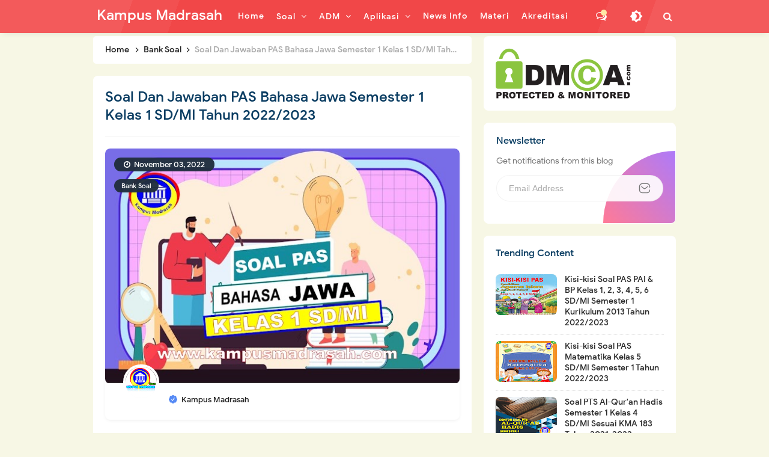

--- FILE ---
content_type: text/html; charset=UTF-8
request_url: https://www.kampusmadrasah.com/2022/11/soal-dan-jawaban-pas-bahasa-jawa-kelas-1.html
body_size: 49692
content:
<!DOCTYPE html>
<HTML class='ltr no-js rwd item' dir='ltr'>
<head>
<link href='https://www.blogger.com/static/v1/widgets/2944754296-widget_css_bundle.css' rel='stylesheet' type='text/css'/>
<!-- Meta Robot -->
<script async='async' crossorigin='anonymous' src='https://pagead2.googlesyndication.com/pagead/js/adsbygoogle.js?client=ca-pub-6253264116271937'></script>
<meta content='ckxWZ2lzK00veXUvVjFzbldGVTJ1Qlp5aG1oVlBaU0t1Sk9iN1hPY2t6QT01' name='dmca-site-verification'/>
<!-- [ Meta Tag SEO ] -->
<include expiration='7d' path='*.css'></include>
<include expiration='7d' path='*.js'></include>
<include expiration='3d' path='*.gif'></include>
<include expiration='3d' path='*.jpeg'></include>
<include expiration='3d' path='*.jpg'></include>
<include expiration='3d' path='*.png'></include>
<meta content='sat, 10 jul 2021 00:00:00 GMT' http-equiv='expires'/>
<meta charset='utf-8'/>
<meta content='width=device-width, initial-scale=1, user-scalable=no' name='viewport'/>
<meta content='blogger' name='generator'/>
<meta content='text/html; charset=UTF-8' http-equiv='Content-Type'/>
<link href='https://www.blogger.com/openid-server.g' rel='openid.server'/>
<link href='https://www.kampusmadrasah.com/' rel='openid.delegate'/>
<link href='https://www.kampusmadrasah.com/2022/11/soal-dan-jawaban-pas-bahasa-jawa-kelas-1.html' rel='canonical'/>
<title>&#8730; Soal Dan Jawaban PAS Bahasa Jawa Semester 1 Kelas 1 SD/MI Tahun 2022/2023 - Kampus Madrasah</title>
<meta content='Soal Dan Jawaban PAS Bahasa Jawa Semester 1 Kelas 1 SD/MI Tahun 2022/2023' name='description'/>
<script type='application/ld+json'>{ "@context": "https://schema.org", "@type": "WebSite", "url": "https://www.kampusmadrasah.com/", "potentialAction": { "@type": "SearchAction", "target": "https://www.kampusmadrasah.com/?q={search_term}", "query-input": "required name=search_term" } }</script>
<meta content='Soal Dan Jawaban PAS Bahasa Jawa Semester 1 Kelas 1 SD/MI Tahun 2022/2023, Kampus Madrasah: Soal Dan Jawaban PAS Bahasa Jawa Semester 1 Kelas 1 SD/MI Tahun 2022/2023, Kampus Madrasah' name='keywords'/>
<link href='https://www.kampusmadrasah.com/feeds/posts/default' rel='alternate' title='Kampus Madrasah - Atom' type='application/atom+xml'/>
<link href='https://www.kampusmadrasah.com/feeds/posts/default?alt=rss' rel='alternate' title='Kampus Madrasah - RSS' type='application/rss+xml'/>
<link href='https://www.blogger.com/feeds/3353657390139196605/posts/default' rel='alternate' title='Kampus Madrasah - Atom' type='application/atom+xml'/>
<link href='https://blogger.googleusercontent.com/img/b/R29vZ2xl/AVvXsEhwp_jsq1hcYe1V-_tfPxNmMulxBPW_GlHFmR1PXU6js9qvWcanfPB6rHXiMa7UeiQrWQuUenv1gFwj3VES8iD79rcXBSCTlqhLknJcXHotwlWiCy6mtsQxHdglejtXLUj94RpH52M6zMe8z--ZOLtqG0CoFLKNCejANRd6fnj9I73_ezDjrq2cgKfM/s72-c/PAS%20JAWA.jpg' rel='image_src'/>
<link href='https://www.kampusmadrasah.com/2022/11/soal-dan-jawaban-pas-bahasa-jawa-kelas-1.html' hreflang='x-default' rel='alternate'/>
<link href='/favicon.ico' rel='icon' type='image/x-icon'/>
<link href='https://www.blogger.com/profile/USER-BLOGGER-ANDA' rel='publisher'/>
<link href='https://www.blogger.com/profile/USER-BLOGGER-ANDA' rel='author'/>
<link href='https://www.blogger.com/profile/USER-BLOGGER-ANDA' rel='me'/>
<meta content='KODE-VALIDASI-GOOGLE-WEBMASTER' name='google-site-verification'/>
<meta content='KODE-VALIDASI-BING-WEBMASTER' name='msvalidate.01'/>
<meta content='Indonesia' name='geo.placename'/>
<meta content='NAMA-ADMIN' name='Author'/>
<meta content='general' name='rating'/>
<meta content='id' name='geo.country'/>
<!-- [ Social Media Meta Tag ] -->
<meta content='Soal Dan Jawaban PAS Bahasa Jawa Semester 1 Kelas 1 SD/MI Tahun 2022/2023' property='og:title'/>
<meta content='https://www.kampusmadrasah.com/2022/11/soal-dan-jawaban-pas-bahasa-jawa-kelas-1.html' property='og:url'/>
<meta content='article' property='og:type'/>
<meta content='Kampus Madrasah' property='og:site_name'/>
<meta content='Soal Dan Jawaban PAS Bahasa Jawa Semester 1 Kelas 1 SD/MI Tahun 2022/2023' property='og:description'/>
<meta content='https://blogger.googleusercontent.com/img/b/R29vZ2xl/AVvXsEhwp_jsq1hcYe1V-_tfPxNmMulxBPW_GlHFmR1PXU6js9qvWcanfPB6rHXiMa7UeiQrWQuUenv1gFwj3VES8iD79rcXBSCTlqhLknJcXHotwlWiCy6mtsQxHdglejtXLUj94RpH52M6zMe8z--ZOLtqG0CoFLKNCejANRd6fnj9I73_ezDjrq2cgKfM/s16000/PAS%20JAWA.jpg' property='og:image'/>
<meta content='https://www.facebook.com/PROFIL-FACEBOOK' property='article:author'/>
<meta content='https://www.facebook.com/FAN-PAGE-FACEBOOK' property='article:publisher'/>
<meta content='KODE-APLIKASI-FACEBOOK' property='fb:app_id'/>
<meta content='KODE-ADMIN-FACEBOOK' property='fb:admins'/>
<meta content='en_US' property='og:locale'/>
<meta content='en_GB' property='og:locale:alternate'/>
<meta content='id_ID' property='og:locale:alternate'/>
<meta content='summary' name='twitter:card'/>
<meta content='Kampus Madrasah: Soal Dan Jawaban PAS Bahasa Jawa Semester 1 Kelas 1 SD/MI Tahun 2022/2023' name='twitter:title'/>
<meta content='USER-TWITTER' name='twitter:site'/>
<meta content='USER-TWITTER' name='twitter:creator'/>
<meta content='summary_large_image' name='twitter:card'/>
<link href='//ajax.googleapis.com' rel='dns-prefetch'/><link href='//www.google-analytics.com' rel='dns-prefetch'/><link href='//googleads.g.doubleclick.net' rel='dns-prefetch'/><link href='//www.googletagservices.com' rel='dns-prefetch'/><link href='//pagead2.googlesyndication.com' rel='dns-prefetch'/><link href='//maxcdn.bootstrapcdn.com' rel='dns-prefetch'/>
<link href='//adservice.google.ca' rel='dns-prefetch'/><link href='//adservice.google.com' rel='dns-prefetch'/><link href='//resources.blogblog.com' rel='dns-prefetch'/>
<link href='//fonts.googleapis.com' rel='dns-prefetch'/><link href='//1.bp.blogspot.com' rel='dns-prefetch'/><link href='//2.bp.blogspot.com' rel='dns-prefetch'/>
<link href='//3.bp.blogspot.com' rel='dns-prefetch'/><link href='//4.bp.blogspot.com' rel='dns-prefetch'/><link href='//disqus.com' rel='dns-prefetch'/>
<link href='//github.com' rel='dns-prefetch'/><link href='//cdn.rawgit.com' rel='dns-prefetch'/><link href='//fontawesome.com' rel='dns-prefetch'/><link href='//www.sharethis.com' rel='dns-prefetch'/><link href='//cdn.jsdelivr.net' rel='dns-prefetch'/><link href='//youtube.com' rel='dns-prefetch'/><link href='//cdn.statically.io' rel='dns-prefetch'/>
<meta content='#f7f9f8' name='theme-color'/><meta content='#f7f9f8' name='msapplication-navbutton-color'/><meta content='#f7f9f8' name='apple-mobile-web-app-status-bar-style'/><meta content='yes' name='apple-mobile-web-app-capable'/>
<style type='text/css'>@font-face{font-family:'Roboto';font-style:normal;font-weight:400;font-stretch:100%;font-display:swap;src:url(//fonts.gstatic.com/s/roboto/v50/KFOMCnqEu92Fr1ME7kSn66aGLdTylUAMQXC89YmC2DPNWubEbVmZiAz0klQmz24O0g.woff)format('woff');unicode-range:U+0460-052F,U+1C80-1C8A,U+20B4,U+2DE0-2DFF,U+A640-A69F,U+FE2E-FE2F;}@font-face{font-family:'Roboto';font-style:normal;font-weight:400;font-stretch:100%;font-display:swap;src:url(//fonts.gstatic.com/s/roboto/v50/KFOMCnqEu92Fr1ME7kSn66aGLdTylUAMQXC89YmC2DPNWubEbVmQiAz0klQmz24O0g.woff)format('woff');unicode-range:U+0301,U+0400-045F,U+0490-0491,U+04B0-04B1,U+2116;}@font-face{font-family:'Roboto';font-style:normal;font-weight:400;font-stretch:100%;font-display:swap;src:url(//fonts.gstatic.com/s/roboto/v50/KFOMCnqEu92Fr1ME7kSn66aGLdTylUAMQXC89YmC2DPNWubEbVmYiAz0klQmz24O0g.woff)format('woff');unicode-range:U+1F00-1FFF;}@font-face{font-family:'Roboto';font-style:normal;font-weight:400;font-stretch:100%;font-display:swap;src:url(//fonts.gstatic.com/s/roboto/v50/KFOMCnqEu92Fr1ME7kSn66aGLdTylUAMQXC89YmC2DPNWubEbVmXiAz0klQmz24O0g.woff)format('woff');unicode-range:U+0370-0377,U+037A-037F,U+0384-038A,U+038C,U+038E-03A1,U+03A3-03FF;}@font-face{font-family:'Roboto';font-style:normal;font-weight:400;font-stretch:100%;font-display:swap;src:url(//fonts.gstatic.com/s/roboto/v50/KFOMCnqEu92Fr1ME7kSn66aGLdTylUAMQXC89YmC2DPNWubEbVnoiAz0klQmz24O0g.woff)format('woff');unicode-range:U+0302-0303,U+0305,U+0307-0308,U+0310,U+0312,U+0315,U+031A,U+0326-0327,U+032C,U+032F-0330,U+0332-0333,U+0338,U+033A,U+0346,U+034D,U+0391-03A1,U+03A3-03A9,U+03B1-03C9,U+03D1,U+03D5-03D6,U+03F0-03F1,U+03F4-03F5,U+2016-2017,U+2034-2038,U+203C,U+2040,U+2043,U+2047,U+2050,U+2057,U+205F,U+2070-2071,U+2074-208E,U+2090-209C,U+20D0-20DC,U+20E1,U+20E5-20EF,U+2100-2112,U+2114-2115,U+2117-2121,U+2123-214F,U+2190,U+2192,U+2194-21AE,U+21B0-21E5,U+21F1-21F2,U+21F4-2211,U+2213-2214,U+2216-22FF,U+2308-230B,U+2310,U+2319,U+231C-2321,U+2336-237A,U+237C,U+2395,U+239B-23B7,U+23D0,U+23DC-23E1,U+2474-2475,U+25AF,U+25B3,U+25B7,U+25BD,U+25C1,U+25CA,U+25CC,U+25FB,U+266D-266F,U+27C0-27FF,U+2900-2AFF,U+2B0E-2B11,U+2B30-2B4C,U+2BFE,U+3030,U+FF5B,U+FF5D,U+1D400-1D7FF,U+1EE00-1EEFF;}@font-face{font-family:'Roboto';font-style:normal;font-weight:400;font-stretch:100%;font-display:swap;src:url(//fonts.gstatic.com/s/roboto/v50/KFOMCnqEu92Fr1ME7kSn66aGLdTylUAMQXC89YmC2DPNWubEbVn6iAz0klQmz24O0g.woff)format('woff');unicode-range:U+0001-000C,U+000E-001F,U+007F-009F,U+20DD-20E0,U+20E2-20E4,U+2150-218F,U+2190,U+2192,U+2194-2199,U+21AF,U+21E6-21F0,U+21F3,U+2218-2219,U+2299,U+22C4-22C6,U+2300-243F,U+2440-244A,U+2460-24FF,U+25A0-27BF,U+2800-28FF,U+2921-2922,U+2981,U+29BF,U+29EB,U+2B00-2BFF,U+4DC0-4DFF,U+FFF9-FFFB,U+10140-1018E,U+10190-1019C,U+101A0,U+101D0-101FD,U+102E0-102FB,U+10E60-10E7E,U+1D2C0-1D2D3,U+1D2E0-1D37F,U+1F000-1F0FF,U+1F100-1F1AD,U+1F1E6-1F1FF,U+1F30D-1F30F,U+1F315,U+1F31C,U+1F31E,U+1F320-1F32C,U+1F336,U+1F378,U+1F37D,U+1F382,U+1F393-1F39F,U+1F3A7-1F3A8,U+1F3AC-1F3AF,U+1F3C2,U+1F3C4-1F3C6,U+1F3CA-1F3CE,U+1F3D4-1F3E0,U+1F3ED,U+1F3F1-1F3F3,U+1F3F5-1F3F7,U+1F408,U+1F415,U+1F41F,U+1F426,U+1F43F,U+1F441-1F442,U+1F444,U+1F446-1F449,U+1F44C-1F44E,U+1F453,U+1F46A,U+1F47D,U+1F4A3,U+1F4B0,U+1F4B3,U+1F4B9,U+1F4BB,U+1F4BF,U+1F4C8-1F4CB,U+1F4D6,U+1F4DA,U+1F4DF,U+1F4E3-1F4E6,U+1F4EA-1F4ED,U+1F4F7,U+1F4F9-1F4FB,U+1F4FD-1F4FE,U+1F503,U+1F507-1F50B,U+1F50D,U+1F512-1F513,U+1F53E-1F54A,U+1F54F-1F5FA,U+1F610,U+1F650-1F67F,U+1F687,U+1F68D,U+1F691,U+1F694,U+1F698,U+1F6AD,U+1F6B2,U+1F6B9-1F6BA,U+1F6BC,U+1F6C6-1F6CF,U+1F6D3-1F6D7,U+1F6E0-1F6EA,U+1F6F0-1F6F3,U+1F6F7-1F6FC,U+1F700-1F7FF,U+1F800-1F80B,U+1F810-1F847,U+1F850-1F859,U+1F860-1F887,U+1F890-1F8AD,U+1F8B0-1F8BB,U+1F8C0-1F8C1,U+1F900-1F90B,U+1F93B,U+1F946,U+1F984,U+1F996,U+1F9E9,U+1FA00-1FA6F,U+1FA70-1FA7C,U+1FA80-1FA89,U+1FA8F-1FAC6,U+1FACE-1FADC,U+1FADF-1FAE9,U+1FAF0-1FAF8,U+1FB00-1FBFF;}@font-face{font-family:'Roboto';font-style:normal;font-weight:400;font-stretch:100%;font-display:swap;src:url(//fonts.gstatic.com/s/roboto/v50/KFOMCnqEu92Fr1ME7kSn66aGLdTylUAMQXC89YmC2DPNWubEbVmbiAz0klQmz24O0g.woff)format('woff');unicode-range:U+0102-0103,U+0110-0111,U+0128-0129,U+0168-0169,U+01A0-01A1,U+01AF-01B0,U+0300-0301,U+0303-0304,U+0308-0309,U+0323,U+0329,U+1EA0-1EF9,U+20AB;}@font-face{font-family:'Roboto';font-style:normal;font-weight:400;font-stretch:100%;font-display:swap;src:url(//fonts.gstatic.com/s/roboto/v50/KFOMCnqEu92Fr1ME7kSn66aGLdTylUAMQXC89YmC2DPNWubEbVmaiAz0klQmz24O0g.woff)format('woff');unicode-range:U+0100-02BA,U+02BD-02C5,U+02C7-02CC,U+02CE-02D7,U+02DD-02FF,U+0304,U+0308,U+0329,U+1D00-1DBF,U+1E00-1E9F,U+1EF2-1EFF,U+2020,U+20A0-20AB,U+20AD-20C0,U+2113,U+2C60-2C7F,U+A720-A7FF;}@font-face{font-family:'Roboto';font-style:normal;font-weight:400;font-stretch:100%;font-display:swap;src:url(//fonts.gstatic.com/s/roboto/v50/KFOMCnqEu92Fr1ME7kSn66aGLdTylUAMQXC89YmC2DPNWubEbVmUiAz0klQmz24.woff)format('woff');unicode-range:U+0000-00FF,U+0131,U+0152-0153,U+02BB-02BC,U+02C6,U+02DA,U+02DC,U+0304,U+0308,U+0329,U+2000-206F,U+20AC,U+2122,U+2191,U+2193,U+2212,U+2215,U+FEFF,U+FFFD;}</style>
<style id='page-skin-1' type='text/css'><!--
/*
Theme Name       : Invert Pro 4 Responsive Blogger Template
Theme Update     : Mei 2022
Theme Base Color : Light
Theme Style      : Disqus Comments
Theme Designer   : Arlina Code
Designer URL     : www.arlinacode.com
Published URL    : www.idntheme.com
Theme License    : Premium Version
*/
/* CSS Reset */
html,body,div,span,applet,object,iframe,h1,h2,h3,h4,h5,h6,p,blockquote,pre,a,abbr,acronym,address,big,cite,code,del,dfn,em,img,ins,kbd,q,s,samp,small,strike,strong,sub,sup,tt,var,b,u,i,center,dl,dt,dd,ol,ul,li,fieldset,form,label,legend,table,caption,tbody,tfoot,thead,tr,th,td,article,aside,canvas,details,embed,figure,figcaption,footer,header,hgroup,menu,nav,output,ruby,section,summary,time,mark,audio,video,adnav,adheader{margin:0;padding:0;border:0;font-size:100%;font:inherit;vertical-align:baseline;}article,aside,details,figcaption,figure,footer,header,hgroup,menu,nav,section,adnav,adheader{display:block;}body{line-height:1;display:block;}*{margin:0;padding:0;}html{display:block;}ol,ul{list-style:none;}blockquote,q{quotes:none;}blockquote:before,blockquote:after,q:before,q:after{background:transparent;}table{border-collapse:collapse;border-spacing:0;}*,*:before,*:after{-webkit-box-sizing:border-box;-moz-box-sizing:border-box;box-sizing:border-box}
#wrapper{max-width:970px}#main-wrapper{float:left;width:67%;word-wrap:break-word}#sidebar-wrapper{float:right;width:33%}body#layout ul,body#layout ul li{list-style-type:none;list-style:none}body#layout #header-wrapper{min-height:0;float:left;width:30%}body#layout #header-right{width:60%;float:right}body#layout #banner,body#layout #banner2{background-color:#5f6868;padding:20px 0!important;margin-bottom:20px}body#layout #banner:before,body#layout #banner2:before{content:'Ad Slot 970x90';font-size:13px;color:#fff;margin-bottom:20px;padding-bottom:5px;display:inline-block;font-weight:400;font-family:sans-serif}body#layout #banner .widget,body#layout #banner2 .widget{width:80%;margin:5px auto!important;overflow:hidden;float:none}body#layout #banner .add_widget,body#layout #banner2 .add_widget{width:80%;margin:5px auto!important;overflow:hidden;float:none}h1,h2,h3,h4,h5,h6{color:#0a3d62;font-weight:500;line-height:1.2;margin:0 0 10px}h1{font-size:200%}h2{font-size:180%}h3{font-size:160%}h4{font-size:140%}h5{font-size:120%}h6{font-size:100%}.post-body h1{font-size:190%}.post-body h2{font-size:170%}.post-body h3{font-size:150%;line-height:normal}.post-body h4{font-size:130%;line-height:normal}.post-body h5{font-size:110%}.post-body h6{font-size:100%}.post-body h1 b,.post-body h2 b,.post-body h3 b,.post-body h4 b,.post-body h5 b,.post-body h6 b{font-weight:500}
/* CSS Layout */
*,*:before,*:after,input[type="search"]{-webkit-box-sizing:border-box;-moz-box-sizing:border-box;box-sizing:border-box;-webkit-tap-highlight-color:rgba(0,0,0,0);-webkit-tap-highlight-color:transparent}a,button,input:focus,input[type="button"],input[type="reset"],input[type="submit"],textarea:focus,.button{transition:all .3s}a{color:#294db4;text-decoration:none}.widget{word-wrap:break-word}button,html input[type=button],input[type=reset],input[type=submit]{-webkit-appearance:button;cursor:pointer;outline:none}input,select,textarea{background-color:#fff;border:1px solid #ddd;color:#5a5a5a;font-weight:300;padding:10px 12px;width:100%}a{color:#294db4;text-decoration:none;transition:all .3s}a:hover{color:#2141a0}a img{border:none;border-width:0;outline:none}img{max-width:100%;height:auto;vertical-align:middle;border:0}.clear{clear:both}.navbar,.quickedit,.post-feeds,.feed-links{display:none}.section{margin:0}sup,sub{vertical-align:baseline;position:relative;top:-.4em;font-size:86%}sub{top:.4em}small{font-size:86%}kbd{font-size:90%;overflow-wrap:break-word;word-wrap:break-word;position:relative;color:#222;font-weight:500;font-family:monospace;background:linear-gradient(to right,#fce3ec,#ffe8cc);padding:.05rem .5rem .15rem;border-radius:99em}kbd:before{font-family:Google Sans;width:135px;position:absolute;content:'Double click to select';display:table;bottom:0;left:0;background:#4a69bd;color:#fff;padding:6px;border-radius:99em;font-size:75%;line-height:1;opacity:0;visibility:hidden;text-align:center;z-index:2;transition:all .3s}kbd:hover:before{bottom:28px;opacity:1;visibility:visible}cite,em,i{font-style:italic}ul,dl{margin:.2em 0 .2em 1em}ol{list-style:decimal outside}ul{list-style:disc outside}li{margin:0}dt{font-weight:500}dd{margin:0 0 .5em 2em}.post ul li span{position:relative;display:block;margin:0;padding:5px 8px;margin-bottom:10px;text-decoration:none;transition:all .3s ease-out}ol{counter-reset:li;list-style:none;padding:0}.post-body li{list-style-type:square}ol ol{margin:0 0 0 2em}.post ol li{position:relative;display:block;padding:.1em;margin:.2em 0 .2em 2.5em;text-decoration:none;transition:all .3s}.post ol li:before{content:counter(li);counter-increment:li;position:absolute;left:-2.5em;width:2em;text-align:center}strong,b{font-weight:500}.hero,.content{text-align:center;position:relative;width:100%}
body{background:#f7f7e5;font-family:'Google Sans',sans-serif;font-size:16px;font-weight:400;text-align:left;color:#000;margin:0;padding:0;}bold,b,strong{font-weight:500}.post-body table{width:100%;max-width:100%;border-radius:3px;overflow:hidden}.post-body table td,.post-body table caption{border:1px solid rgba(0,0,0,0.05);padding:8px 14px;text-align:left;vertical-align:top;color:#222;font-size:.9rem}.post-body table td:first-child{border-right:0}.post-body table th{background:#fff;color:#222;border:1px solid rgba(0,0,0,0.05);border-bottom:0;padding:10px 15px;text-align:left;vertical-align:top;font-size:15px;font-weight:500}.post-body table.tr-caption-container{border:0;margin:0}.post-body table caption{border:none;font-style:italic}.post-body td,.post-body th{vertical-align:top;text-align:left;font-size:13px;padding:3px 5px;border:0}.post-body td a{background:#fff;color:#57606f;padding:3px 8px;font-size:70%;float:right;display:inline-block;border-radius:3px}.post-body td a:hover{box-shadow:0 5px 11px rgba(0,0,0,0.15),0 3px 3px rgba(0,0,0,0.12)}.post-body td a[target="_blank"]:after{margin-left:5px}.post-body table.tr-caption-container td{border:0;padding:0;background:#fff;line-height:17px;overflow:hidden;text-align:center;text-overflow:ellipsis;white-space:nowrap;font-weight:500;color:#57606f}.post-body table.tr-caption-container,.post-body table.tr-caption-container img,.post-body img{max-width:100%;height:auto}.post-body table tr td:nth-of-type(even){border-left:1px solid rgba(0,0,0,0.03)}.post-body table tr th:nth-of-type(even){border-left:1px solid rgba(255,255,255,0.03)}
@media screen and (min-width:1024px){::-webkit-scrollbar{-webkit-appearance:none;width:4px;height:5px}::-webkit-scrollbar-thumb{background-color:rgba(0,0,0,.15);border-radius:10px}::-webkit-scrollbar-track{background-color:transparent}::-webkit-scrollbar-thumb:hover{background-color:rgba(0,0,0,.25)}}input[type="search"]::-webkit-search-decoration,input[type="search"]::-webkit-search-cancel-button,input[type="search"]::-webkit-search-results-button,input[type="search"]::-webkit-search-results-decoration{-webkit-appearance:none}
/* Google Fonts */
@font-face{font-family:'Google Sans';font-style:normal;font-weight:400;font-display:swap;src:local('Google Sans Regular'),local(GoogleSans-Regular),url(//fonts.gstatic.com/s/googlesans/v5/4UaGrENHsxJlGDuGo1OIlL3Kwp5MKg.woff2) format("woff2");unicode-range:U+0400-045F,U+0490-0491,U+04B0-04B1,U+2116}@font-face{font-family:'Google Sans';font-style:normal;font-weight:400;font-display:swap;src:local('Google Sans Regular'),local(GoogleSans-Regular),url(//fonts.gstatic.com/s/googlesans/v5/4UaGrENHsxJlGDuGo1OIlL3Nwp5MKg.woff2) format("woff2");unicode-range:U+0370-03FF}@font-face{font-family:'Google Sans';font-style:normal;font-weight:400;font-display:swap;src:local('Google Sans Regular'),local(GoogleSans-Regular),url(//fonts.gstatic.com/s/googlesans/v5/4UaGrENHsxJlGDuGo1OIlL3Awp5MKg.woff2) format("woff2");unicode-range:U+0100-024F,U+0259,U+1E00-1EFF,U+2020,U+20A0-20AB,U+20AD-20CF,U+2113,U+2C60-2C7F,U+A720-A7FF}@font-face{font-family:'Google Sans';font-style:normal;font-weight:400;font-display:swap;src:local('Google Sans Regular'),local(GoogleSans-Regular),url(//fonts.gstatic.com/s/googlesans/v5/4UaGrENHsxJlGDuGo1OIlL3Owp4.woff2) format("woff2");unicode-range:U+0000-00FF,U+0131,U+0152-0153,U+02BB-02BC,U+02C6,U+02DA,U+02DC,U+2000-206F,U+2074,U+20AC,U+2122,U+2191,U+2193,U+2212,U+2215,U+FEFF,U+FFFD}@font-face{font-family:'Google Sans';font-style:normal;font-weight:500;font-display:swap;src:local('Google Sans Medium'),local(GoogleSans-Medium),url(//fonts.gstatic.com/s/googlesans/v5/4UabrENHsxJlGDuGo1OIlLU94Yt3CwZ-Pw.woff2) format("woff2");unicode-range:U+0400-045F,U+0490-0491,U+04B0-04B1,U+2116}@font-face{font-family:'Google Sans';font-style:normal;font-weight:500;font-display:swap;src:local('Google Sans Medium'),local(GoogleSans-Medium),url(//fonts.gstatic.com/s/googlesans/v5/4UabrENHsxJlGDuGo1OIlLU94YtwCwZ-Pw.woff2) format("woff2");unicode-range:U+0370-03FF}@font-face{font-family:'Google Sans';font-style:normal;font-weight:500;font-display:swap;src:local('Google Sans Medium'),local(GoogleSans-Medium),url(//fonts.gstatic.com/s/googlesans/v5/4UabrENHsxJlGDuGo1OIlLU94Yt9CwZ-Pw.woff2) format("woff2");unicode-range:U+0100-024F,U+0259,U+1E00-1EFF,U+2020,U+20A0-20AB,U+20AD-20CF,U+2113,U+2C60-2C7F,U+A720-A7FF}@font-face{font-family:'Google Sans';font-style:normal;font-weight:500;font-display:swap;src:local('Google Sans Medium'),local(GoogleSans-Medium),url(//fonts.gstatic.com/s/googlesans/v5/4UabrENHsxJlGDuGo1OIlLU94YtzCwY.woff2) format("woff2");unicode-range:U+0000-00FF,U+0131,U+0152-0153,U+02BB-02BC,U+02C6,U+02DA,U+02DC,U+2000-206F,U+2074,U+20AC,U+2122,U+2191,U+2193,U+2212,U+2215,U+FEFF,U+FFFD}
/* Fontawesome */
@font-face{font-family:'FontAwesome';font-display:swap;src:url('https://maxcdn.bootstrapcdn.com/font-awesome/4.7.0/fonts/fontawesome-webfont.eot?v=4.7.0');src:url('https://maxcdn.bootstrapcdn.com/font-awesome/4.7.0/fonts/fontawesome-webfont.eot?#iefix&v=4.7.0') format('embedded-opentype'),url('https://maxcdn.bootstrapcdn.com/font-awesome/4.7.0/fonts/fontawesome-webfont.woff2?v=4.7.0') format('woff2'),url('https://maxcdn.bootstrapcdn.com/font-awesome/4.7.0/fonts/fontawesome-webfont.woff?v=4.7.0') format('woff'),url('https://maxcdn.bootstrapcdn.com/font-awesome/4.7.0/fonts/fontawesome-webfont.ttf?v=4.7.0') format('truetype'),url('https://maxcdn.bootstrapcdn.com/font-awesome/4.7.0/fonts/fontawesome-webfont.svg?v=4.7.0#fontawesomeregular') format('svg');font-weight:normal;font-style:normal}.fa{display:inline-block;font:normal normal normal 14px/1 FontAwesome;font-size:inherit;text-rendering:auto;-webkit-font-smoothing:antialiased;-moz-osx-font-smoothing:grayscale}.fa-lg{font-size:1.33333333em;line-height:.75em;vertical-align:-15%}.fa-2x{font-size:2em}.fa-3x{font-size:3em}.fa-4x{font-size:4em}.fa-5x{font-size:5em}.fa-fw{width:1.28571429em;text-align:center}.fa-ul{padding-left:0;margin-left:2.14285714em;list-style-type:none}.fa-ul>li{position:relative}.fa-li{position:absolute;left:-2.14285714em;width:2.14285714em;top:.14285714em;text-align:center}.fa-li.fa-lg{left:-1.85714286em}.fa-border{padding:.2em .25em .15em;border:solid .08em #eee;border-radius:.1em}.fa-pull-left{float:left}.fa-pull-right{float:right}.fa.fa-pull-left{margin-right:.3em}.fa.fa-pull-right{margin-left:.3em}.pull-right{float:right}.pull-left{float:left}.fa.pull-left{margin-right:.3em}.fa.pull-right{margin-left:.3em}.fa-spin{-webkit-animation:fa-spin 2s infinite linear;animation:fa-spin 2s infinite linear}.fa-pulse{-webkit-animation:fa-spin 1s infinite steps(8);animation:fa-spin 1s infinite steps(8)}@-webkit-keyframes fa-spin{0%{-webkit-transform:rotate(0deg);transform:rotate(0deg)}100%{-webkit-transform:rotate(359deg);transform:rotate(359deg)}}@keyframes fa-spin{0%{-webkit-transform:rotate(0deg);transform:rotate(0deg)}100%{-webkit-transform:rotate(359deg);transform:rotate(359deg)}}.fa-rotate-90{-ms-filter:"progid:DXImageTransform.Microsoft.BasicImage(rotation=1)";-webkit-transform:rotate(90deg);-ms-transform:rotate(90deg);transform:rotate(90deg)}.fa-rotate-180{-ms-filter:"progid:DXImageTransform.Microsoft.BasicImage(rotation=2)";-webkit-transform:rotate(180deg);-ms-transform:rotate(180deg);transform:rotate(180deg)}.fa-rotate-270{-ms-filter:"progid:DXImageTransform.Microsoft.BasicImage(rotation=3)";-webkit-transform:rotate(270deg);-ms-transform:rotate(270deg);transform:rotate(270deg)}.fa-flip-horizontal{-ms-filter:"progid:DXImageTransform.Microsoft.BasicImage(rotation=0, mirror=1)";-webkit-transform:scale(-1, 1);-ms-transform:scale(-1, 1);transform:scale(-1, 1)}.fa-flip-vertical{-ms-filter:"progid:DXImageTransform.Microsoft.BasicImage(rotation=2, mirror=1)";-webkit-transform:scale(1, -1);-ms-transform:scale(1, -1);transform:scale(1, -1)}:root .fa-rotate-90,:root .fa-rotate-180,:root .fa-rotate-270,:root .fa-flip-horizontal,:root .fa-flip-vertical{filter:none}.fa-stack{position:relative;display:inline-block;width:2em;height:2em;line-height:2em;vertical-align:middle}.fa-stack-1x,.fa-stack-2x{position:absolute;left:0;width:100%;text-align:center}.fa-stack-1x{line-height:inherit}.fa-stack-2x{font-size:2em}.fa-inverse{color:#fff}.fa-glass:before{content:"\f000"}.fa-music:before{content:"\f001"}.fa-search:before{content:"\f002"}.fa-envelope-o:before{content:"\f003"}.fa-heart:before{content:"\f004"}.fa-star:before{content:"\f005"}.fa-star-o:before{content:"\f006"}.fa-user:before{content:"\f007"}.fa-film:before{content:"\f008"}.fa-th-large:before{content:"\f009"}.fa-th:before{content:"\f00a"}.fa-th-list:before{content:"\f00b"}.fa-check:before{content:"\f00c"}.fa-remove:before,.fa-close:before,.fa-times:before{content:"\f00d"}.fa-search-plus:before{content:"\f00e"}.fa-search-minus:before{content:"\f010"}.fa-power-off:before{content:"\f011"}.fa-signal:before{content:"\f012"}.fa-gear:before,.fa-cog:before{content:"\f013"}.fa-trash-o:before{content:"\f014"}.fa-home:before{content:"\f015"}.fa-file-o:before{content:"\f016"}.fa-clock-o:before{content:"\f017"}.fa-road:before{content:"\f018"}.fa-download:before{content:"\f019"}.fa-arrow-circle-o-down:before{content:"\f01a"}.fa-arrow-circle-o-up:before{content:"\f01b"}.fa-inbox:before{content:"\f01c"}.fa-play-circle-o:before{content:"\f01d"}.fa-rotate-right:before,.fa-repeat:before{content:"\f01e"}.fa-refresh:before{content:"\f021"}.fa-list-alt:before{content:"\f022"}.fa-lock:before{content:"\f023"}.fa-flag:before{content:"\f024"}.fa-headphones:before{content:"\f025"}.fa-volume-off:before{content:"\f026"}.fa-volume-down:before{content:"\f027"}.fa-volume-up:before{content:"\f028"}.fa-qrcode:before{content:"\f029"}.fa-barcode:before{content:"\f02a"}.fa-tag:before{content:"\f02b"}.fa-tags:before{content:"\f02c"}.fa-book:before{content:"\f02d"}.fa-bookmark:before{content:"\f02e"}.fa-print:before{content:"\f02f"}.fa-camera:before{content:"\f030"}.fa-font:before{content:"\f031"}.fa-bold:before{content:"\f032"}.fa-italic:before{content:"\f033"}.fa-text-height:before{content:"\f034"}.fa-text-width:before{content:"\f035"}.fa-align-left:before{content:"\f036"}.fa-align-center:before{content:"\f037"}.fa-align-right:before{content:"\f038"}.fa-align-justify:before{content:"\f039"}.fa-list:before{content:"\f03a"}.fa-dedent:before,.fa-outdent:before{content:"\f03b"}.fa-indent:before{content:"\f03c"}.fa-video-camera:before{content:"\f03d"}.fa-photo:before,.fa-image:before,.fa-picture-o:before{content:"\f03e"}.fa-pencil:before{content:"\f040"}.fa-map-marker:before{content:"\f041"}.fa-adjust:before{content:"\f042"}.fa-tint:before{content:"\f043"}.fa-edit:before,.fa-pencil-square-o:before{content:"\f044"}.fa-share-square-o:before{content:"\f045"}.fa-check-square-o:before{content:"\f046"}.fa-arrows:before{content:"\f047"}.fa-step-backward:before{content:"\f048"}.fa-fast-backward:before{content:"\f049"}.fa-backward:before{content:"\f04a"}.fa-play:before{content:"\f04b"}.fa-pause:before{content:"\f04c"}.fa-stop:before{content:"\f04d"}.fa-forward:before{content:"\f04e"}.fa-fast-forward:before{content:"\f050"}.fa-step-forward:before{content:"\f051"}.fa-eject:before{content:"\f052"}.fa-chevron-left:before{content:"\f053"}.fa-chevron-right:before{content:"\f054"}.fa-plus-circle:before{content:"\f055"}.fa-minus-circle:before{content:"\f056"}.fa-times-circle:before{content:"\f057"}.fa-check-circle:before{content:"\f058"}.fa-question-circle:before{content:"\f059"}.fa-info-circle:before{content:"\f05a"}.fa-crosshairs:before{content:"\f05b"}.fa-times-circle-o:before{content:"\f05c"}.fa-check-circle-o:before{content:"\f05d"}.fa-ban:before{content:"\f05e"}.fa-arrow-left:before{content:"\f060"}.fa-arrow-right:before{content:"\f061"}.fa-arrow-up:before{content:"\f062"}.fa-arrow-down:before{content:"\f063"}.fa-mail-forward:before,.fa-share:before{content:"\f064"}.fa-expand:before{content:"\f065"}.fa-compress:before{content:"\f066"}.fa-plus:before{content:"\f067"}.fa-minus:before{content:"\f068"}.fa-asterisk:before{content:"\f069"}.fa-exclamation-circle:before{content:"\f06a"}.fa-gift:before{content:"\f06b"}.fa-leaf:before{content:"\f06c"}.fa-fire:before{content:"\f06d"}.fa-eye:before{content:"\f06e"}.fa-eye-slash:before{content:"\f070"}.fa-warning:before,.fa-exclamation-triangle:before{content:"\f071"}.fa-plane:before{content:"\f072"}.fa-calendar:before{content:"\f073"}.fa-random:before{content:"\f074"}.fa-comment:before{content:"\f075"}.fa-magnet:before{content:"\f076"}.fa-chevron-up:before{content:"\f077"}.fa-chevron-down:before{content:"\f078"}.fa-retweet:before{content:"\f079"}.fa-shopping-cart:before{content:"\f07a"}.fa-folder:before{content:"\f07b"}.fa-folder-open:before{content:"\f07c"}.fa-arrows-v:before{content:"\f07d"}.fa-arrows-h:before{content:"\f07e"}.fa-bar-chart-o:before,.fa-bar-chart:before{content:"\f080"}.fa-twitter-square:before{content:"\f081"}.fa-facebook-square:before{content:"\f082"}.fa-camera-retro:before{content:"\f083"}.fa-key:before{content:"\f084"}.fa-gears:before,.fa-cogs:before{content:"\f085"}.fa-comments:before{content:"\f086"}.fa-thumbs-o-up:before{content:"\f087"}.fa-thumbs-o-down:before{content:"\f088"}.fa-star-half:before{content:"\f089"}.fa-heart-o:before{content:"\f08a"}.fa-sign-out:before{content:"\f08b"}.fa-linkedin-square:before{content:"\f08c"}.fa-thumb-tack:before{content:"\f08d"}.fa-external-link:before{content:"\f08e"}.fa-sign-in:before{content:"\f090"}.fa-trophy:before{content:"\f091"}.fa-github-square:before{content:"\f092"}.fa-upload:before{content:"\f093"}.fa-lemon-o:before{content:"\f094"}.fa-phone:before{content:"\f095"}.fa-square-o:before{content:"\f096"}.fa-bookmark-o:before{content:"\f097"}.fa-phone-square:before{content:"\f098"}.fa-twitter:before{content:"\f099"}.fa-facebook-f:before,.fa-facebook:before{content:"\f09a"}.fa-github:before{content:"\f09b"}.fa-unlock:before{content:"\f09c"}.fa-credit-card:before{content:"\f09d"}.fa-feed:before,.fa-rss:before{content:"\f09e"}.fa-hdd-o:before{content:"\f0a0"}.fa-bullhorn:before{content:"\f0a1"}.fa-bell:before{content:"\f0f3"}.fa-certificate:before{content:"\f0a3"}.fa-hand-o-right:before{content:"\f0a4"}.fa-hand-o-left:before{content:"\f0a5"}.fa-hand-o-up:before{content:"\f0a6"}.fa-hand-o-down:before{content:"\f0a7"}.fa-arrow-circle-left:before{content:"\f0a8"}.fa-arrow-circle-right:before{content:"\f0a9"}.fa-arrow-circle-up:before{content:"\f0aa"}.fa-arrow-circle-down:before{content:"\f0ab"}.fa-globe:before{content:"\f0ac"}.fa-wrench:before{content:"\f0ad"}.fa-tasks:before{content:"\f0ae"}.fa-filter:before{content:"\f0b0"}.fa-briefcase:before{content:"\f0b1"}.fa-arrows-alt:before{content:"\f0b2"}.fa-group:before,.fa-users:before{content:"\f0c0"}.fa-chain:before,.fa-link:before{content:"\f0c1"}.fa-cloud:before{content:"\f0c2"}.fa-flask:before{content:"\f0c3"}.fa-cut:before,.fa-scissors:before{content:"\f0c4"}.fa-copy:before,.fa-files-o:before{content:"\f0c5"}.fa-paperclip:before{content:"\f0c6"}.fa-save:before,.fa-floppy-o:before{content:"\f0c7"}.fa-square:before{content:"\f0c8"}.fa-navicon:before,.fa-reorder:before,.fa-bars:before{content:"\f0c9"}.fa-list-ul:before{content:"\f0ca"}.fa-list-ol:before{content:"\f0cb"}.fa-strikethrough:before{content:"\f0cc"}.fa-underline:before{content:"\f0cd"}.fa-table:before{content:"\f0ce"}.fa-magic:before{content:"\f0d0"}.fa-truck:before{content:"\f0d1"}.fa-pinterest:before{content:"\f0d2"}.fa-pinterest-square:before{content:"\f0d3"}.fa-google-plus-square:before{content:"\f0d4"}.fa-google-plus:before{content:"\f0d5"}.fa-money:before{content:"\f0d6"}.fa-caret-down:before{content:"\f0d7"}.fa-caret-up:before{content:"\f0d8"}.fa-caret-left:before{content:"\f0d9"}.fa-caret-right:before{content:"\f0da"}.fa-columns:before{content:"\f0db"}.fa-unsorted:before,.fa-sort:before{content:"\f0dc"}.fa-sort-down:before,.fa-sort-desc:before{content:"\f0dd"}.fa-sort-up:before,.fa-sort-asc:before{content:"\f0de"}.fa-envelope:before{content:"\f0e0"}.fa-linkedin:before{content:"\f0e1"}.fa-rotate-left:before,.fa-undo:before{content:"\f0e2"}.fa-legal:before,.fa-gavel:before{content:"\f0e3"}.fa-dashboard:before,.fa-tachometer:before{content:"\f0e4"}.fa-comment-o:before{content:"\f0e5"}.fa-comments-o:before{content:"\f0e6"}.fa-flash:before,.fa-bolt:before{content:"\f0e7"}.fa-sitemap:before{content:"\f0e8"}.fa-umbrella:before{content:"\f0e9"}.fa-paste:before,.fa-clipboard:before{content:"\f0ea"}.fa-lightbulb-o:before{content:"\f0eb"}.fa-exchange:before{content:"\f0ec"}.fa-cloud-download:before{content:"\f0ed"}.fa-cloud-upload:before{content:"\f0ee"}.fa-user-md:before{content:"\f0f0"}.fa-stethoscope:before{content:"\f0f1"}.fa-suitcase:before{content:"\f0f2"}.fa-bell-o:before{content:"\f0a2"}.fa-coffee:before{content:"\f0f4"}.fa-cutlery:before{content:"\f0f5"}.fa-file-text-o:before{content:"\f0f6"}.fa-building-o:before{content:"\f0f7"}.fa-hospital-o:before{content:"\f0f8"}.fa-ambulance:before{content:"\f0f9"}.fa-medkit:before{content:"\f0fa"}.fa-fighter-jet:before{content:"\f0fb"}.fa-beer:before{content:"\f0fc"}.fa-h-square:before{content:"\f0fd"}.fa-plus-square:before{content:"\f0fe"}.fa-angle-double-left:before{content:"\f100"}.fa-angle-double-right:before{content:"\f101"}.fa-angle-double-up:before{content:"\f102"}.fa-angle-double-down:before{content:"\f103"}.fa-angle-left:before{content:"\f104"}.fa-angle-right:before{content:"\f105"}.fa-angle-up:before{content:"\f106"}.fa-angle-down:before{content:"\f107"}.fa-desktop:before{content:"\f108"}.fa-laptop:before{content:"\f109"}.fa-tablet:before{content:"\f10a"}.fa-mobile-phone:before,.fa-mobile:before{content:"\f10b"}.fa-circle-o:before{content:"\f10c"}.fa-quote-left:before{content:"\f10d"}.fa-quote-right:before{content:"\f10e"}.fa-spinner:before{content:"\f110"}.fa-circle:before{content:"\f111"}.fa-mail-reply:before,.fa-reply:before{content:"\f112"}.fa-github-alt:before{content:"\f113"}.fa-folder-o:before{content:"\f114"}.fa-folder-open-o:before{content:"\f115"}.fa-smile-o:before{content:"\f118"}.fa-frown-o:before{content:"\f119"}.fa-meh-o:before{content:"\f11a"}.fa-gamepad:before{content:"\f11b"}.fa-keyboard-o:before{content:"\f11c"}.fa-flag-o:before{content:"\f11d"}.fa-flag-checkered:before{content:"\f11e"}.fa-terminal:before{content:"\f120"}.fa-code:before{content:"\f121"}.fa-mail-reply-all:before,.fa-reply-all:before{content:"\f122"}.fa-star-half-empty:before,.fa-star-half-full:before,.fa-star-half-o:before{content:"\f123"}.fa-location-arrow:before{content:"\f124"}.fa-crop:before{content:"\f125"}.fa-code-fork:before{content:"\f126"}.fa-unlink:before,.fa-chain-broken:before{content:"\f127"}.fa-question:before{content:"\f128"}.fa-info:before{content:"\f129"}.fa-exclamation:before{content:"\f12a"}.fa-superscript:before{content:"\f12b"}.fa-subscript:before{content:"\f12c"}.fa-eraser:before{content:"\f12d"}.fa-puzzle-piece:before{content:"\f12e"}.fa-microphone:before{content:"\f130"}.fa-microphone-slash:before{content:"\f131"}.fa-shield:before{content:"\f132"}.fa-calendar-o:before{content:"\f133"}.fa-fire-extinguisher:before{content:"\f134"}.fa-rocket:before{content:"\f135"}.fa-maxcdn:before{content:"\f136"}.fa-chevron-circle-left:before{content:"\f137"}.fa-chevron-circle-right:before{content:"\f138"}.fa-chevron-circle-up:before{content:"\f139"}.fa-chevron-circle-down:before{content:"\f13a"}.fa-html5:before{content:"\f13b"}.fa-css3:before{content:"\f13c"}.fa-anchor:before{content:"\f13d"}.fa-unlock-alt:before{content:"\f13e"}.fa-bullseye:before{content:"\f140"}.fa-ellipsis-h:before{content:"\f141"}.fa-ellipsis-v:before{content:"\f142"}.fa-rss-square:before{content:"\f143"}.fa-play-circle:before{content:"\f144"}.fa-ticket:before{content:"\f145"}.fa-minus-square:before{content:"\f146"}.fa-minus-square-o:before{content:"\f147"}.fa-level-up:before{content:"\f148"}.fa-level-down:before{content:"\f149"}.fa-check-square:before{content:"\f14a"}.fa-pencil-square:before{content:"\f14b"}.fa-external-link-square:before{content:"\f14c"}.fa-share-square:before{content:"\f14d"}.fa-compass:before{content:"\f14e"}.fa-toggle-down:before,.fa-caret-square-o-down:before{content:"\f150"}.fa-toggle-up:before,.fa-caret-square-o-up:before{content:"\f151"}.fa-toggle-right:before,.fa-caret-square-o-right:before{content:"\f152"}.fa-euro:before,.fa-eur:before{content:"\f153"}.fa-gbp:before{content:"\f154"}.fa-dollar:before,.fa-usd:before{content:"\f155"}.fa-rupee:before,.fa-inr:before{content:"\f156"}.fa-cny:before,.fa-rmb:before,.fa-yen:before,.fa-jpy:before{content:"\f157"}.fa-ruble:before,.fa-rouble:before,.fa-rub:before{content:"\f158"}.fa-won:before,.fa-krw:before{content:"\f159"}.fa-bitcoin:before,.fa-btc:before{content:"\f15a"}.fa-file:before{content:"\f15b"}.fa-file-text:before{content:"\f15c"}.fa-sort-alpha-asc:before{content:"\f15d"}.fa-sort-alpha-desc:before{content:"\f15e"}.fa-sort-amount-asc:before{content:"\f160"}.fa-sort-amount-desc:before{content:"\f161"}.fa-sort-numeric-asc:before{content:"\f162"}.fa-sort-numeric-desc:before{content:"\f163"}.fa-thumbs-up:before{content:"\f164"}.fa-thumbs-down:before{content:"\f165"}.fa-youtube-square:before{content:"\f166"}.fa-youtube:before{content:"\f167"}.fa-xing:before{content:"\f168"}.fa-xing-square:before{content:"\f169"}.fa-youtube-play:before{content:"\f16a"}.fa-dropbox:before{content:"\f16b"}.fa-stack-overflow:before{content:"\f16c"}.fa-instagram:before{content:"\f16d"}.fa-flickr:before{content:"\f16e"}.fa-adn:before{content:"\f170"}.fa-bitbucket:before{content:"\f171"}.fa-bitbucket-square:before{content:"\f172"}.fa-tumblr:before{content:"\f173"}.fa-tumblr-square:before{content:"\f174"}.fa-long-arrow-down:before{content:"\f175"}.fa-long-arrow-up:before{content:"\f176"}.fa-long-arrow-left:before{content:"\f177"}.fa-long-arrow-right:before{content:"\f178"}.fa-apple:before{content:"\f179"}.fa-windows:before{content:"\f17a"}.fa-android:before{content:"\f17b"}.fa-linux:before{content:"\f17c"}.fa-dribbble:before{content:"\f17d"}.fa-skype:before{content:"\f17e"}.fa-foursquare:before{content:"\f180"}.fa-trello:before{content:"\f181"}.fa-female:before{content:"\f182"}.fa-male:before{content:"\f183"}.fa-gittip:before,.fa-gratipay:before{content:"\f184"}.fa-sun-o:before{content:"\f185"}.fa-moon-o:before{content:"\f186"}.fa-archive:before{content:"\f187"}.fa-bug:before{content:"\f188"}.fa-vk:before{content:"\f189"}.fa-weibo:before{content:"\f18a"}.fa-renren:before{content:"\f18b"}.fa-pagelines:before{content:"\f18c"}.fa-stack-exchange:before{content:"\f18d"}.fa-arrow-circle-o-right:before{content:"\f18e"}.fa-arrow-circle-o-left:before{content:"\f190"}.fa-toggle-left:before,.fa-caret-square-o-left:before{content:"\f191"}.fa-dot-circle-o:before{content:"\f192"}.fa-wheelchair:before{content:"\f193"}.fa-vimeo-square:before{content:"\f194"}.fa-turkish-lira:before,.fa-try:before{content:"\f195"}.fa-plus-square-o:before{content:"\f196"}.fa-space-shuttle:before{content:"\f197"}.fa-slack:before{content:"\f198"}.fa-envelope-square:before{content:"\f199"}.fa-wordpress:before{content:"\f19a"}.fa-openid:before{content:"\f19b"}.fa-institution:before,.fa-bank:before,.fa-university:before{content:"\f19c"}.fa-mortar-board:before,.fa-graduation-cap:before{content:"\f19d"}.fa-yahoo:before{content:"\f19e"}.fa-google:before{content:"\f1a0"}.fa-reddit:before{content:"\f1a1"}.fa-reddit-square:before{content:"\f1a2"}.fa-stumbleupon-circle:before{content:"\f1a3"}.fa-stumbleupon:before{content:"\f1a4"}.fa-delicious:before{content:"\f1a5"}.fa-digg:before{content:"\f1a6"}.fa-pied-piper-pp:before{content:"\f1a7"}.fa-pied-piper-alt:before{content:"\f1a8"}.fa-drupal:before{content:"\f1a9"}.fa-joomla:before{content:"\f1aa"}.fa-language:before{content:"\f1ab"}.fa-fax:before{content:"\f1ac"}.fa-building:before{content:"\f1ad"}.fa-child:before{content:"\f1ae"}.fa-paw:before{content:"\f1b0"}.fa-spoon:before{content:"\f1b1"}.fa-cube:before{content:"\f1b2"}.fa-cubes:before{content:"\f1b3"}.fa-behance:before{content:"\f1b4"}.fa-behance-square:before{content:"\f1b5"}.fa-steam:before{content:"\f1b6"}.fa-steam-square:before{content:"\f1b7"}.fa-recycle:before{content:"\f1b8"}.fa-automobile:before,.fa-car:before{content:"\f1b9"}.fa-cab:before,.fa-taxi:before{content:"\f1ba"}.fa-tree:before{content:"\f1bb"}.fa-spotify:before{content:"\f1bc"}.fa-deviantart:before{content:"\f1bd"}.fa-soundcloud:before{content:"\f1be"}.fa-database:before{content:"\f1c0"}.fa-file-pdf-o:before{content:"\f1c1"}.fa-file-word-o:before{content:"\f1c2"}.fa-file-excel-o:before{content:"\f1c3"}.fa-file-powerpoint-o:before{content:"\f1c4"}.fa-file-photo-o:before,.fa-file-picture-o:before,.fa-file-image-o:before{content:"\f1c5"}.fa-file-zip-o:before,.fa-file-archive-o:before{content:"\f1c6"}.fa-file-sound-o:before,.fa-file-audio-o:before{content:"\f1c7"}.fa-file-movie-o:before,.fa-file-video-o:before{content:"\f1c8"}.fa-file-code-o:before{content:"\f1c9"}.fa-vine:before{content:"\f1ca"}.fa-codepen:before{content:"\f1cb"}.fa-jsfiddle:before{content:"\f1cc"}.fa-life-bouy:before,.fa-life-buoy:before,.fa-life-saver:before,.fa-support:before,.fa-life-ring:before{content:"\f1cd"}.fa-circle-o-notch:before{content:"\f1ce"}.fa-ra:before,.fa-resistance:before,.fa-rebel:before{content:"\f1d0"}.fa-ge:before,.fa-empire:before{content:"\f1d1"}.fa-git-square:before{content:"\f1d2"}.fa-git:before{content:"\f1d3"}.fa-y-combinator-square:before,.fa-yc-square:before,.fa-hacker-news:before{content:"\f1d4"}.fa-tencent-weibo:before{content:"\f1d5"}.fa-qq:before{content:"\f1d6"}.fa-wechat:before,.fa-weixin:before{content:"\f1d7"}.fa-send:before,.fa-paper-plane:before{content:"\f1d8"}.fa-send-o:before,.fa-paper-plane-o:before{content:"\f1d9"}.fa-history:before{content:"\f1da"}.fa-circle-thin:before{content:"\f1db"}.fa-header:before{content:"\f1dc"}.fa-paragraph:before{content:"\f1dd"}.fa-sliders:before{content:"\f1de"}.fa-share-alt:before{content:"\f1e0"}.fa-share-alt-square:before{content:"\f1e1"}.fa-bomb:before{content:"\f1e2"}.fa-soccer-ball-o:before,.fa-futbol-o:before{content:"\f1e3"}.fa-tty:before{content:"\f1e4"}.fa-binoculars:before{content:"\f1e5"}.fa-plug:before{content:"\f1e6"}.fa-slideshare:before{content:"\f1e7"}.fa-twitch:before{content:"\f1e8"}.fa-yelp:before{content:"\f1e9"}.fa-newspaper-o:before{content:"\f1ea"}.fa-wifi:before{content:"\f1eb"}.fa-calculator:before{content:"\f1ec"}.fa-paypal:before{content:"\f1ed"}.fa-google-wallet:before{content:"\f1ee"}.fa-cc-visa:before{content:"\f1f0"}.fa-cc-mastercard:before{content:"\f1f1"}.fa-cc-discover:before{content:"\f1f2"}.fa-cc-amex:before{content:"\f1f3"}.fa-cc-paypal:before{content:"\f1f4"}.fa-cc-stripe:before{content:"\f1f5"}.fa-bell-slash:before{content:"\f1f6"}.fa-bell-slash-o:before{content:"\f1f7"}.fa-trash:before{content:"\f1f8"}.fa-copyright:before{content:"\f1f9"}.fa-at:before{content:"\f1fa"}.fa-eyedropper:before{content:"\f1fb"}.fa-paint-brush:before{content:"\f1fc"}.fa-birthday-cake:before{content:"\f1fd"}.fa-area-chart:before{content:"\f1fe"}.fa-pie-chart:before{content:"\f200"}.fa-line-chart:before{content:"\f201"}.fa-lastfm:before{content:"\f202"}.fa-lastfm-square:before{content:"\f203"}.fa-toggle-off:before{content:"\f204"}.fa-toggle-on:before{content:"\f205"}.fa-bicycle:before{content:"\f206"}.fa-bus:before{content:"\f207"}.fa-ioxhost:before{content:"\f208"}.fa-angellist:before{content:"\f209"}.fa-cc:before{content:"\f20a"}.fa-shekel:before,.fa-sheqel:before,.fa-ils:before{content:"\f20b"}.fa-meanpath:before{content:"\f20c"}.fa-buysellads:before{content:"\f20d"}.fa-connectdevelop:before{content:"\f20e"}.fa-dashcube:before{content:"\f210"}.fa-forumbee:before{content:"\f211"}.fa-leanpub:before{content:"\f212"}.fa-sellsy:before{content:"\f213"}.fa-shirtsinbulk:before{content:"\f214"}.fa-simplybuilt:before{content:"\f215"}.fa-skyatlas:before{content:"\f216"}.fa-cart-plus:before{content:"\f217"}.fa-cart-arrow-down:before{content:"\f218"}.fa-diamond:before{content:"\f219"}.fa-ship:before{content:"\f21a"}.fa-user-secret:before{content:"\f21b"}.fa-motorcycle:before{content:"\f21c"}.fa-street-view:before{content:"\f21d"}.fa-heartbeat:before{content:"\f21e"}.fa-venus:before{content:"\f221"}.fa-mars:before{content:"\f222"}.fa-mercury:before{content:"\f223"}.fa-intersex:before,.fa-transgender:before{content:"\f224"}.fa-transgender-alt:before{content:"\f225"}.fa-venus-double:before{content:"\f226"}.fa-mars-double:before{content:"\f227"}.fa-venus-mars:before{content:"\f228"}.fa-mars-stroke:before{content:"\f229"}.fa-mars-stroke-v:before{content:"\f22a"}.fa-mars-stroke-h:before{content:"\f22b"}.fa-neuter:before{content:"\f22c"}.fa-genderless:before{content:"\f22d"}.fa-facebook-official:before{content:"\f230"}.fa-pinterest-p:before{content:"\f231"}.fa-whatsapp:before{content:"\f232"}.fa-server:before{content:"\f233"}.fa-user-plus:before{content:"\f234"}.fa-user-times:before{content:"\f235"}.fa-hotel:before,.fa-bed:before{content:"\f236"}.fa-viacoin:before{content:"\f237"}.fa-train:before{content:"\f238"}.fa-subway:before{content:"\f239"}.fa-medium:before{content:"\f23a"}.fa-yc:before,.fa-y-combinator:before{content:"\f23b"}.fa-optin-monster:before{content:"\f23c"}.fa-opencart:before{content:"\f23d"}.fa-expeditedssl:before{content:"\f23e"}.fa-battery-4:before,.fa-battery:before,.fa-battery-full:before{content:"\f240"}.fa-battery-3:before,.fa-battery-three-quarters:before{content:"\f241"}.fa-battery-2:before,.fa-battery-half:before{content:"\f242"}.fa-battery-1:before,.fa-battery-quarter:before{content:"\f243"}.fa-battery-0:before,.fa-battery-empty:before{content:"\f244"}.fa-mouse-pointer:before{content:"\f245"}.fa-i-cursor:before{content:"\f246"}.fa-object-group:before{content:"\f247"}.fa-object-ungroup:before{content:"\f248"}.fa-sticky-note:before{content:"\f249"}.fa-sticky-note-o:before{content:"\f24a"}.fa-cc-jcb:before{content:"\f24b"}.fa-cc-diners-club:before{content:"\f24c"}.fa-clone:before{content:"\f24d"}.fa-balance-scale:before{content:"\f24e"}.fa-hourglass-o:before{content:"\f250"}.fa-hourglass-1:before,.fa-hourglass-start:before{content:"\f251"}.fa-hourglass-2:before,.fa-hourglass-half:before{content:"\f252"}.fa-hourglass-3:before,.fa-hourglass-end:before{content:"\f253"}.fa-hourglass:before{content:"\f254"}.fa-hand-grab-o:before,.fa-hand-rock-o:before{content:"\f255"}.fa-hand-stop-o:before,.fa-hand-paper-o:before{content:"\f256"}.fa-hand-scissors-o:before{content:"\f257"}.fa-hand-lizard-o:before{content:"\f258"}.fa-hand-spock-o:before{content:"\f259"}.fa-hand-pointer-o:before{content:"\f25a"}.fa-hand-peace-o:before{content:"\f25b"}.fa-trademark:before{content:"\f25c"}.fa-registered:before{content:"\f25d"}.fa-creative-commons:before{content:"\f25e"}.fa-gg:before{content:"\f260"}.fa-gg-circle:before{content:"\f261"}.fa-tripadvisor:before{content:"\f262"}.fa-odnoklassniki:before{content:"\f263"}.fa-odnoklassniki-square:before{content:"\f264"}.fa-get-pocket:before{content:"\f265"}.fa-wikipedia-w:before{content:"\f266"}.fa-safari:before{content:"\f267"}.fa-chrome:before{content:"\f268"}.fa-firefox:before{content:"\f269"}.fa-opera:before{content:"\f26a"}.fa-internet-explorer:before{content:"\f26b"}.fa-tv:before,.fa-television:before{content:"\f26c"}.fa-contao:before{content:"\f26d"}.fa-500px:before{content:"\f26e"}.fa-amazon:before{content:"\f270"}.fa-calendar-plus-o:before{content:"\f271"}.fa-calendar-minus-o:before{content:"\f272"}.fa-calendar-times-o:before{content:"\f273"}.fa-calendar-check-o:before{content:"\f274"}.fa-industry:before{content:"\f275"}.fa-map-pin:before{content:"\f276"}.fa-map-signs:before{content:"\f277"}.fa-map-o:before{content:"\f278"}.fa-map:before{content:"\f279"}.fa-commenting:before{content:"\f27a"}.fa-commenting-o:before{content:"\f27b"}.fa-houzz:before{content:"\f27c"}.fa-vimeo:before{content:"\f27d"}.fa-black-tie:before{content:"\f27e"}.fa-fonticons:before{content:"\f280"}.fa-reddit-alien:before{content:"\f281"}.fa-edge:before{content:"\f282"}.fa-credit-card-alt:before{content:"\f283"}.fa-codiepie:before{content:"\f284"}.fa-modx:before{content:"\f285"}.fa-fort-awesome:before{content:"\f286"}.fa-usb:before{content:"\f287"}.fa-product-hunt:before{content:"\f288"}.fa-mixcloud:before{content:"\f289"}.fa-scribd:before{content:"\f28a"}.fa-pause-circle:before{content:"\f28b"}.fa-pause-circle-o:before{content:"\f28c"}.fa-stop-circle:before{content:"\f28d"}.fa-stop-circle-o:before{content:"\f28e"}.fa-shopping-bag:before{content:"\f290"}.fa-shopping-basket:before{content:"\f291"}.fa-hashtag:before{content:"\f292"}.fa-bluetooth:before{content:"\f293"}.fa-bluetooth-b:before{content:"\f294"}.fa-percent:before{content:"\f295"}.fa-gitlab:before{content:"\f296"}.fa-wpbeginner:before{content:"\f297"}.fa-wpforms:before{content:"\f298"}.fa-envira:before{content:"\f299"}.fa-universal-access:before{content:"\f29a"}.fa-wheelchair-alt:before{content:"\f29b"}.fa-question-circle-o:before{content:"\f29c"}.fa-blind:before{content:"\f29d"}.fa-audio-description:before{content:"\f29e"}.fa-volume-control-phone:before{content:"\f2a0"}.fa-braille:before{content:"\f2a1"}.fa-assistive-listening-systems:before{content:"\f2a2"}.fa-asl-interpreting:before,.fa-american-sign-language-interpreting:before{content:"\f2a3"}.fa-deafness:before,.fa-hard-of-hearing:before,.fa-deaf:before{content:"\f2a4"}.fa-glide:before{content:"\f2a5"}.fa-glide-g:before{content:"\f2a6"}.fa-signing:before,.fa-sign-language:before{content:"\f2a7"}.fa-low-vision:before{content:"\f2a8"}.fa-viadeo:before{content:"\f2a9"}.fa-viadeo-square:before{content:"\f2aa"}.fa-snapchat:before{content:"\f2ab"}.fa-snapchat-ghost:before{content:"\f2ac"}.fa-snapchat-square:before{content:"\f2ad"}.fa-pied-piper:before{content:"\f2ae"}.fa-first-order:before{content:"\f2b0"}.fa-yoast:before{content:"\f2b1"}.fa-themeisle:before{content:"\f2b2"}.fa-google-plus-circle:before,.fa-google-plus-official:before{content:"\f2b3"}.fa-fa:before,.fa-font-awesome:before{content:"\f2b4"}.fa-handshake-o:before{content:"\f2b5"}.fa-envelope-open:before{content:"\f2b6"}.fa-envelope-open-o:before{content:"\f2b7"}.fa-linode:before{content:"\f2b8"}.fa-address-book:before{content:"\f2b9"}.fa-address-book-o:before{content:"\f2ba"}.fa-vcard:before,.fa-address-card:before{content:"\f2bb"}.fa-vcard-o:before,.fa-address-card-o:before{content:"\f2bc"}.fa-user-circle:before{content:"\f2bd"}.fa-user-circle-o:before{content:"\f2be"}.fa-user-o:before{content:"\f2c0"}.fa-id-badge:before{content:"\f2c1"}.fa-drivers-license:before,.fa-id-card:before{content:"\f2c2"}.fa-drivers-license-o:before,.fa-id-card-o:before{content:"\f2c3"}.fa-quora:before{content:"\f2c4"}.fa-free-code-camp:before{content:"\f2c5"}.fa-telegram:before{content:"\f2c6"}.fa-thermometer-4:before,.fa-thermometer:before,.fa-thermometer-full:before{content:"\f2c7"}.fa-thermometer-3:before,.fa-thermometer-three-quarters:before{content:"\f2c8"}.fa-thermometer-2:before,.fa-thermometer-half:before{content:"\f2c9"}.fa-thermometer-1:before,.fa-thermometer-quarter:before{content:"\f2ca"}.fa-thermometer-0:before,.fa-thermometer-empty:before{content:"\f2cb"}.fa-shower:before{content:"\f2cc"}.fa-bathtub:before,.fa-s15:before,.fa-bath:before{content:"\f2cd"}.fa-podcast:before{content:"\f2ce"}.fa-window-maximize:before{content:"\f2d0"}.fa-window-minimize:before{content:"\f2d1"}.fa-window-restore:before{content:"\f2d2"}.fa-times-rectangle:before,.fa-window-close:before{content:"\f2d3"}.fa-times-rectangle-o:before,.fa-window-close-o:before{content:"\f2d4"}.fa-bandcamp:before{content:"\f2d5"}.fa-grav:before{content:"\f2d6"}.fa-etsy:before{content:"\f2d7"}.fa-imdb:before{content:"\f2d8"}.fa-ravelry:before{content:"\f2d9"}.fa-eercast:before{content:"\f2da"}.fa-microchip:before{content:"\f2db"}.fa-snowflake-o:before{content:"\f2dc"}.fa-superpowers:before{content:"\f2dd"}.fa-wpexplorer:before{content:"\f2de"}.fa-meetup:before{content:"\f2e0"}.sr-only{position:absolute;width:1px;height:1px;padding:0;margin:-1px;overflow:hidden;clip:rect(0, 0, 0, 0);border:0}.sr-only-focusable:active,.sr-only-focusable:focus{position:static;width:auto;height:auto;margin:0;overflow:visible;clip:auto}
<Group description="Komentar Baru Blogger (Contempo, Soho, Emporio, Notable)"> <Variable name="body.background" description="Body Background" type="background" color="#dddfe2" default="#dddfe2 none repeat scroll top left"/> <Variable name="body.font" description="Font" type="font" default="normal 400 14px Roboto, Arial, sans-serif"/> <Variable name="body.text.color" description="Text Color" type="color" default="#1d2129"/> <Variable name="body.text.font" description="1" type="font" default="normal 400 14px Arial,sans-serif"/> <Variable name="posts.background.color" description="2" type="color" default="#fff"/> <Variable name="body.link.color" description="3" type="color" default="#3c6382"/> <Variable name="body.link.visited.color" description="4" type="color" default="#3c6382"/> <Variable name="body.link.hover.color" description="5" type="color" default="#1d2129"/> <Variable name="blog.title.font" description="6" type="font" default="normal 400 14px Roboto,Arial,sans-serif"/> <Variable name="blog.title.color" description="7" type="color" default="#fff"/> <Variable name="header.icons.color" description="8" type="color" default="#fff"/> <Variable name="tabs.font" description="9" type="font" default="normal 400 14px Roboto,Arial,sans-serif"/> <Variable name="tabs.color" description="10" type="color" default="#ccc"/> <Variable name="tabs.selected.color" description="11" type="color" default="#fff"/> <Variable name="tabs.overflow.background.color" description="12" type="color" default="#fff"/> <Variable name="tabs.overflow.color" description="13" type="color" default="#1d2129"/> <Variable name="tabs.overflow.selected.color" description="14" type="color" default="#1d2129"/> <Variable name="posts.title.color" description="15" type="color" default="#1d2129"/> <Variable name="posts.title.font" description="16" type="font" default="normal 400 14px Roboto,Arial,sans-serif"/> <Variable name="posts.text.font" description="17" type="font" default="normal 400 14px Roboto,Arial,sans-serif"/> <Variable name="posts.text.color" description="18" type="color" default="#1d2129"/> <Variable name="posts.icons.color" description="19" type="color" default="#1d2129"/> <Variable name="labels.background.color" description="20" type="color" default="#3c6382"/></Group>
*/
--></style>
<style>
iframe#st_gdpr_iframe{display:none!important}
@keyframes fadeInDown{0%{opacity:0;transform:translateY(-20px)}100%{opacity:1;transform:translateY(0)}}@keyframes rubberBand{from{transform:scale3d(1,1,1)}30%{transform:scale3d(1.25,0.75,1)}40%{transform:scale3d(0.75,1.25,1)}50%{transform:scale3d(1.15,0.85,1)}65%{transform:scale3d(.95,1.05,1)}75%{transform:scale3d(1.05,.95,1)}to{-webkit-transform:scale3d(1,1,1);transform:scale3d(1,1,1)}}@keyframes heart{from{transform:scale(1)}10%{transform:scale(1.2)}}@keyframes ripple{100%{opacity:0;transform:scale(2.5)}}@keyframes rotating{from{transform:rotate(0deg)}to{transform:rotate(360deg)}}@keyframes heart{from{transform:scale(1)}10%{transform:scale(1.2)}}@keyframes bounceInLeft{from,60%,75%,90%,to{-webkit-animation-timing-function:cubic-bezier(0.215,0.610,0.355,1.000);animation-timing-function:cubic-bezier(0.215,0.610,0.355,1.000)}0%{opacity:0;-webkit-transform:translate3d(-3000px,0,0);transform:translate3d(-3000px,0,0)}60%{opacity:1;-webkit-transform:translate3d(25px,0,0);transform:translate3d(25px,0,0)}75%{-webkit-transform:translate3d(-10px,0,0);transform:translate3d(-10px,0,0)}90%{-webkit-transform:translate3d(5px,0,0);transform:translate3d(5px,0,0)}to{-webkit-transform:none;transform:none}}@keyframes bounceInRight{from,60%,75%,90%,to{-webkit-animation-timing-function:cubic-bezier(0.215,0.610,0.355,1.000);animation-timing-function:cubic-bezier(0.215,0.610,0.355,1.000)}from{opacity:0;-webkit-transform:translate3d(3000px,0,0);transform:translate3d(3000px,0,0)}60%{opacity:1;-webkit-transform:translate3d(-25px,0,0);transform:translate3d(-25px,0,0)}75%{-webkit-transform:translate3d(10px,0,0);transform:translate3d(10px,0,0)}90%{-webkit-transform:translate3d(-5px,0,0);transform:translate3d(-5px,0,0)}to{-webkit-transform:none;transform:none}}@keyframes littleShine{0%{background-position:-400px 0}100%{background-position:400px 0}}@keyframes movebg{0%{transform:scale(1)}50%{transform:scale(1.6) rotate(15deg)}100%{transform:scale(1)}}@keyframes float{50%{transform:translate(0,20px)}}@keyframes shrink{0%{width:90%;margin:0 5%}50%{width:60%;margin:0 18%}100%{width:90%;margin:0 5%}}@keyframes flipInX{from{-webkit-transform:perspective(400px) rotate3d(1,0,0,90deg);transform:perspective(400px) rotate3d(1,0,0,90deg);-webkit-animation-timing-function:ease-in;animation-timing-function:ease-in;opacity:0}40%{-webkit-transform:perspective(400px) rotate3d(1,0,0,-20deg);transform:perspective(400px) rotate3d(1,0,0,-20deg);-webkit-animation-timing-function:ease-in;animation-timing-function:ease-in}60%{-webkit-transform:perspective(400px) rotate3d(1,0,0,10deg);transform:perspective(400px) rotate3d(1,0,0,10deg);opacity:1}80%{-webkit-transform:perspective(400px) rotate3d(1,0,0,-5deg);transform:perspective(400px) rotate3d(1,0,0,-5deg)}to{-webkit-transform:perspective(400px);transform:perspective(400px)}}@keyframes fadeInUp{from{opacity:0;-webkit-transform:translate3d(0,100%,0);transform:translate3d(0,100%,0)}to{opacity:1;-webkit-transform:none;transform:none}}@keyframes square{0%{-webkit-transform:translateY(0) scale(2) rotate(0);transform:translateY(0) scale(2) rotate(0);opacity:1}100%{-webkit-transform:translateY(-600px) scale(0) rotate(-500deg);transform:translateY(-600px) scale(0) rotate(-500deg);opacity:0}}@keyframes rainbow{0%{background-position:0% 82%}50%{background-position:100% 19%}100%{background-position:0% 82%}}
.ink{display:block;position:absolute;background:rgba(255,255,255,0.4);border-radius:100%;transform:scale(0)}.animate{animation:ripple 0.55s linear}svg{vertical-align:middle}.lazyload{opacity:0}.lazyloaded{opacity:1;transition:all .3s}
/* Load Content */
.loadermi{left:0;top:0;right:0;bottom:0;width:20px;height:20px;margin:auto;position:absolute}.loadermi .loadermi-inner-1,.loadermi .loadermi-inner-2,.loadermi .loadermi-inner-3,.loadermi .loadermi-inner-4{display:block;width:4px;height:4px;border-radius:20px;position:absolute}.loadermi .loadermi-inner-1:before,.loadermi .loadermi-inner-2:before,.loadermi .loadermi-inner-3:before,.loadermi .loadermi-inner-4:before{content:'';display:block;width:3px;height:3px;border-radius:20px;position:absolute;right:0;animation-name:loading-1;animation-iteration-count:infinite;animation-direction:normal;animation-duration:1.5s}.loadermi .loadermi-inner-1{top:0;left:0;transform:rotate(70deg)}.loadermi .loadermi-inner-1:before{background:rgba(0,0,0,0.25)}.loadermi .loadermi-inner-2{top:0;right:0;transform:rotate(160deg)}.loadermi .loadermi-inner-2:before{background:rgba(0,0,0,0.25)}.loadermi .loadermi-inner-3{bottom:0;right:0;transform:rotate(-110deg)}.loadermi .loadermi-inner-3:before{background:rgba(0,0,0,0.25)}.loadermi .loadermi-inner-4{bottom:0;left:0;transform:rotate(-20deg)}.loadermi .loadermi-inner-4:before{background:rgba(0,0,0,0.25)}.Night .loadermi .loadermi-inner-1:before,.Night .loadermi .loadermi-inner-2:before,.Night .loadermi .loadermi-inner-3:before,.Night .loadermi .loadermi-inner-4:before{background:rgba(255,255,255,0.25)}
@keyframes loading-1{0%{width:4px;right:0}30%{width:16px;right:-11px}60%{width:4px;right:-11px}}
/* Cookies Info */
.cookie-choices-info{background-color:rgba(56,66,75,.97)!important;line-height:normal!important;top:initial!important;bottom:0!important;font-family:inherit!important;-webkit-transform:translateZ(0);}.cookie-choices-info .cookie-choices-text{font-size:14px!important;color:#cee6ea!important}.cookie-choices-info .cookie-choices-button{font-weight:normal!important;color:#fff!important;margin-left:5px!important;padding:3px 6px!important;background:#3cafe0!important;border-radius:2px;letter-spacing:.8px;font-family:'Google Sans';transition:all .4s linear}.cookie-choices-info .cookie-choices-button:nth-child(2){background:#f68c2e!important;transition:all .4s linear}.cookie-choices-info .cookie-choices-button:hover,.cookie-choices-info .cookie-choices-button:nth-child(2):hover{background:#282f36!important;transition:all .1s linear}
/* Adblock */
#levelmaxblock{background:rgba(34,47,62,0.67);position:fixed;margin:auto;left:0;right:0;top:0;bottom:0;overflow:auto;z-index:999999;-webkit-backdrop-filter:blur(6px);backdrop-filter:blur(6px)}#levelmaxblock .header{margin:10px 0 20px 0;position:relative;top:initial;left:initial}#levelmaxblock .header h2{color:#222;font-size:1.8rem}#levelmaxblock .inner{background:#fff;border-radius:12px;color:#222;box-shadow:0 0 2rem -1rem rgba(0,0,0,0.5);text-align:center;width:100%;max-width:640px;padding:30px;margin:7% auto 2% auto;animation:flipInX 1s}#levelmaxblock button{position:relative;overflow:hidden;padding:6px 20px;background:#f5aa33;color:#fff;margin:20px 5px;cursor:pointer;border-radius:99em;font-size:13px;font-weight:500;border:2px solid #f5aa33;transition:initial;box-shadow:0 1px 0 rgba(0,0,0,0.01),0 5px 10px rgba(0,0,0,0.1)}#levelmaxblock button:hover{background:#fff;color:#f5aa33;outline:none;border-color:#f5aa33}#levelmaxblock button.active,#levelmaxblock button:hover.active{background:#ee5253;color:#fff;border-color:#ee5253;outline:none}#levelmaxblock .caranya{background:#f7f7e5;text-align:left;color:#000;padding:20px;height:250px;overflow:auto;line-height:30px;border-radius:8px;border:1px solid rgba(0,0,0,0.05)}#levelmaxblock .caranya div{display:none}#levelmaxblock .caranya div.active{display:block;animation:fadeInUp .5s}#levelmaxblock ol{margin-left:20px}#levelmaxblock button:after,#levelmaxblock button:before{content:'';display:block;position:absolute;bottom:0;right:0;left:0;height:50%;background:rgba(0,0,0,0.05);background-repeat:no-repeat;transition:all .3s}#levelmaxblock button:before{height:0;top:0;bottom:initial}#levelmaxblock button:hover:after{height:0}#levelmaxblock button:hover:before{height:50%}
@media(max-width:768px){#levelmaxblock .inner{width:calc(100% - 20px);margin:10px auto;padding:15px}}
/* Layout */
.CSS_LIGHTBOX{z-index:999999!important;}.CSS_LIGHTBOX_BG_MASK_TRANSPARENT{opacity:.95!important;}#navbar-iframe,#ContactForm1,#ContactForm1 br,.quickedit,#Attribution1{display:none;visibility:hidden}
.status-msg-body,.status-msg-border{display:none}.status-msg-body{background:#fff;border-radius:8px;clear:both;width:auto;padding:20px;line-height:normal;position:relative;display:block;text-align:center;overflow:hidden;margin:0 auto 20px auto}.status-msg-body a{margin:0 5px}ins{background:#fff;border-radius:8px;overflow:hidden}.Night ins{background:#263545}
/* Dark Mode */
.modedark{display:inline-block;float:right;position:absolute;right:65px;top:16px;z-index:99}.modedark svg{content:'';width:22px;height:22px;vertical-align:-5px;background-repeat:no-repeat}.modedark svg path{fill:#fff;transition:all .3s}.modedark svg path:hover{fill:#fff}.modedark .check:checked ~ .NavMenu{opacity:1;visibility:visible;top:45px;min-width:200px;transition:all .3s ease;z-index:2}.iconmode{cursor:pointer;display:block;padding:0;background-position:center;transition:all .5s linear}.iconmode:hover{border-radius:100px;background:rgba(0,0,0,.1) radial-gradient(circle,transparent 2%,rgba(0,0,0,.1) 2%) center/15000%}.check{display:none}.modedark .iconmode .openmode{display:block}.modedark .iconmode .closemode{display:none}.modedark .check:checked ~ .iconmode .openmode{display:none}.modedark .check:checked ~ .iconmode .closemode{display:block}
body.Night{background:#1c2733;color:rgba(255,255,255,.7)}.Night .post,.Night .post-thumbnail,.Night .sidebar .widget,.Night .menu-bar,.Night #footer-wrapper,.Night #blog-pager,.Night #subscribe-box .emailfield input,.Night .post-share-wrap{background:#263545;color:rgba(255,255,255,.85)}.Night #csxmenus ul ul li a,.Night h1,.Night h2,.Night h3,.Night h4,.Night h5,.Night h6,.Night #searchla input[type="search"],.Night a,.Night .related-post-style-2 .related-post-item-title,.Night .sidebar12:hover a,.Night .card-author a,.Night #bp_toc td a,.Night #bp_toc td a:hover,.Night .breadcrumbs a:hover,.Night .related-post-style-2 .related-post-item-title:hover,.Night #subscribe-box .emailfield input:focus{color:#fff}.Night #csxmenus > ul > li > a:before{background:#f39c12}.Night #subscribe-box .emailfield .submitbutton,.Night #subscribe-box .emailfield .submitbutton:active,.Night #subscribe-box .emailfield .submitbutton:hover{background:#fff;color:#263545}.Night #subscribe-box .emailfield input{background:rgba(28,39,51,0.85);border-color:transparent}.Night #first-invertpro{background:#1c2733}.Night #csxmenus ul ul{background:rgba(38,53,69,.95)}.Night #HTML98{border:1px double #263545}.Night #subscribe-box p{color:rgba(255,255,255,.7)}.Night .post h2.post-title.entry-title a,.Night .post-infoku a.author-meta.g-profile,.Night .post-timestamp i,.Night .post-infoku a,.Night #csxmenus > ul > li > a,.Night .sidebar h2,.Night .sidebar h3,.Night .sidebar h4,.Night #PopularPosts1 li a,.Night .sidebar512 a,.Night #footer a,.Night .list-label-widget-content ul li a,.Night .search-icon a,.Night span.toc-note,.Night .post-body table td,.Night .post-body table caption,.Night #csxmenus a:hover,.Night #csxmenus .notif-show:hover,.Night #csxmenus > ul > li:hover > a,.Night #csxmenus ul li.active a{color:#fff}.Night .sidebar512,.Night .related-post h4:hover{background-color:transparent;color:#fff}.Night .sidebar12{background-color:transparent;color:#fff;border:2px solid rgba(255,255,255,.15);line-height:31px}.Night .sidebar12:hover,.Night #footer .footer-nav li a:hover{background-color:#1c2733;color:#fff;border-color:rgba(255,255,255,.15)}.Night #footer .footer-nav li a,.Night .related-post h4{background-color:transparent;color:#fff;border:2px solid rgba(255,255,255,.15)}.Night .post h2.post-title.entry-title a:hover,.Night #PopularPosts1 ul li a:hover{color:#fff;text-decoration:underline}.Night .post-body .hljs{background:#1c2733}.Night #searchla input[type="search"]::placeholder{color:#fff}.Night #searchla input[type="search"]:-ms-input-placeholder{color:#fff}.Night #searchla input[type="search"]::-ms-input-placeholder{color:#fff}body.Night svg.openmode path,.Night svg path{fill:#fff}.Night a:hover,.Night .post-infoku a:hover{color:#fdcb6e}.Night #searchla.open{background:rgba(46,65,84,.95);border-color:transparent}.Night #ContactForm1_contact-form-name,.Night #ContactForm1_contact-form-email,.Night #ContactForm1_contact-form-email-message{background:#1c2733;color:#fff}.Night #bp_toc td.toc-header-col1,.Night #bp_toc td.toc-header-col2,.Night #bp_toc td.toc-header-col3{border:1px solid rgba(255,255,255,0.05);background:#1c2733}.Night .post-body table tr:nth-of-type(odd) td,.Night .disqusshows,.Night #disqus_thread,.Night #disqusshow:hover,.Night #disqusshow:active{background-color:#263545;color:#fff;border-color:rgba(255,255,255,0.03)}.Night .post-body table tr:nth-of-type(even) td{background-color:#1c2733}.Night #bp_toc table{background:transparent;border-color:transparent}.Night .post-shareku,.Night .sidebar ul li,.Night #csxmenus ul ul li a{border-color:rgba(255,255,255,.05)}.Night #disqusshow:hover{border-color:rgba(255,255,255,.15)}.Night .post-body blockquote{background:#0984e3;border-color:transparent;color:#fff}.Night #socialcounterd ul li a.social_item.social_codepen{background:#e84393}.Night .post-body blockquote kbd{background:#fff;color:#0984e3}.Night #related-post li:hover:after{color:#fdcb6e}.Night kbd{background:#1c2733;color:rgba(255,255,255,.85)}.Night #csxmenus .notif-code a{color:#fff}.Night #csxmenus .notif-show .sindicat{background:#fdcb6e}.Night .related-post-style-2 .related-post-item-thumbnail{border:2px solid rgba(0,0,0,.25)}.Night kbd:before{background:linear-gradient(45deg,rgba(255,101,165,1) 0,rgba(255,101,165,1) 13%,rgba(255,107,154,1) 35%,rgba(255,134,106,1) 100%)}.Night .post-body .hljs mark{background-color:#2e86de}.Night .post-body table th{background:#1c2733;color:#fff;border:1px solid rgba(255,255,255,0.03)}.Night .post-body table{border-radius:8px}.Night .breadcrumbs{background:#263545;color:rgba(255,255,255,.85)}.Night .breadcrumbs,.Night .breadcrumbs a,.Night .breadcrumbs svg path{fill:rgba(255,255,255,.85);color:rgba(255,255,255,.85)}.Night .nubie-credit i.fa.fa-heart{color:rgba(255,255,255,.85)}.Night #searchla .close,.Night #searchla .close:hover{background:rgba(0,0,0,0.25);color:#fff}.Night .head-text.onex h3{color:#f39c12}.Night .list-label-widget-content ul li:hover::before{color:#fff}.Night #FeaturedPost1 .thumbb{background:#263545}
/* Wrapper */
.maxwrapp{margin:0 auto;}.maxwrapp.header{background:#fff;display:block;margin:0 auto;padding:0;word-wrap:break-word;width:100%;height:56px;line-height:56px;-webkit-transform:translateZ(0);transform:translateZ(0);box-shadow:0 1px 15px rgba(0,0,0,0.1)}#wrapper{position:relative;max-width:970px;margin:60px auto 0 auto}#header-wrap{background-color:#3cafe0;margin:0;width:100%;}.wrapperku{position:relative}
/* Navigation */
.menuheadx{position:fixed;width:100%;margin:auto;top:0;right:0;left:0;opacity:1;z-index:99;-webkit-transform:translateZ(0);transform:translateZ(0);color:#222;transition:transform .3s;box-shadow:0 4px 10px -4px rgba(0,0,0,0.1)}.menu-bar{position:relative;background:rgba(241,66,67,.97);background-image:linear-gradient(110deg,rgba(255,255,255,0.1) 16%,rgba(255,255,255,0.1) 17%,rgba(255,255,255,0.05) 17%,rgba(255,255,255,0.05) 23%,transparent 8.5%,transparent 78%,rgba(255,255,255,0.05) 78%,rgba(255,255,255,0.05) 84%,rgba(255,255,255,0.1) 84%,rgba(255,255,255,0.1));background-position:top left;background-repeat:no-repeat;background-size:100% auto;-webkit-backdrop-filter:blur(6px);backdrop-filter:blur(6px)}.logo{position:relative;padding:7px 0;color:#000;float:left;z-index:123}.logo a{color:#000}#menuhead nav{position:relative;width:100%;max-width:990px;margin:0 auto}
#csxmenus,#csxmenus ul,#csxmenus ul li,#csxmenus ul li a,#csxmenus #head-mobile{border:0;list-style:none;line-height:1;margin:0 auto;display:block;position:relative}#csxmenus{width:100%;max-width:990px}#csxmenus:after,#csxmenus > ul:after{content:".";display:block;clear:both;visibility:hidden;line-height:0;height:0}#csxmenus #head-mobile{display:none}#csxmenus > ul > li{float:left}#csxmenus > ul > li > a{padding:20px 10px;font-size:14px;font-weight:500;letter-spacing:1px;text-decoration:none;color:#fff}#csxmenus > ul > li > a:before{background:#fff;content:'';display:block;position:absolute;left:100%;right:100%;bottom:-1px;height:2px;transition:all .3s ease-in-out}#csxmenus > ul > li > a:hover:before,#csxmenus > ul > li:hover > a:before{left:10px;right:10px}#csxmenus > ul > li:hover > a,#csxmenus ul li.active a{color:#fff}#csxmenus > ul > li:hover,#csxmenus ul li.active:hover,#csxmenus ul li.active,#csxmenus ul li.has-sub.active:hover{transition:background .3s ease}#csxmenus ul ul{background:#fff;position:absolute;opacity:0;visibility:hidden;z-index:99;box-shadow:0 2px 2.2rem -1rem rgba(0,0,0,0.1);transition:all .4s cubic-bezier(.47,1.64,.41,.8);border-radius:8px;top:100%;transform:scale(0.9);transform-style:preserve-3d;backface-visibility:hidden}#csxmenus ul ul li{transition:all .25s ease}#csxmenus ul ul li:hover{}#csxmenus li:hover > ul{opacity:1;visibility:visible;transform:scale(1.0)}#csxmenus li:hover > ul >li{}#csxmenus ul ul ul{margin-left:100%;top:0}#csxmenus ul ul li a{border-bottom:1px solid rgba(0,0,0,0.03);padding:11px 15px;width:170px;font-size:13px;text-decoration:none;color:#000;font-weight:400}#csxmenus ul ul li:last-child >a,#csxmenus ul ul li.last-item >a{border-bottom:0}#csxmenus ul ul li:hover >a,#csxmenus ul ul li a:hover{color:#294db4}#csxmenus ul ul li.has-sub:hover,#csxmenus ul li.has-sub ul li.has-sub ul li:hover{}#csxmenus ul ul ul li.active a{border-left:1px solid #333}#csxmenus >ul >li.has-sub >ul >li.active >a,#csxmenus > ul ul > li.has-sub > ul > li.active > a{border-top:1px solid rgba(0,0,0,0.03)}#csxmenus > ul > li.has-sub >a i {margin:0 0 0 5px}#csxmenus > ul ul> li.has-sub >a i{margin:0 0 0 5px;float:right}#csxmenus .notif-code{display:inline-block;font-size:18px;float:right;position:absolute;right:125px;top:18px;z-index:99}#csxmenus .notif-code a{position:relative;color:#fff}#csxmenus .notif-show .sindicat{display:block;font-size:16px;background:#ffeaa7;position:absolute;top:0;right:0;width:10px;height:10px;border-radius:8px}.sindicat{animation:sindicat 1s ease infinite}#csxmenus > ul > li > a.thisar{position:relative}#csxmenus > ul > li > a.thisar:after{content:'Ad';position:absolute;right:-3px;top:4px;background:#ff9f43;color:#fff;font-size:10px;padding:2px 5px;border-radius:3px}#csxmenus > ul > li:hover > a.thisar:after{animation:rubberBand 1.2s ease}.Night #csxmenus > ul > li > a.thisar:after{background:#ff9f43;color:#fff}#csxmenus ul ul li a:before{content:'\f114';font-family:fontawesome;margin:0 8px 0 0}#csxmenus ul ul li:hover a:before{content:'\f115';margin:0 6px 0 0}
/* Header */
#header{position:relative;overflow:hidden;padding:0;margin:0}#header-inner{text-align:center;display:inline-block}#header h1,#header h2{color:#fff;margin:0;font-size:1.5rem;font-weight:500;line-height:1.5;text-align:center}#header h1 a,#header h2 a{color:#fff}#header h1 a:hover,#header h2 a:hover{color:#fff}.descriptionwrapper{display:none}.header-logo{float:left;padding:0 16px}.mudah-head{display:table;width:100%;height:100%}.mudah-sub-head{margin:auto;padding:0 10px;max-width:990px}#header img{max-width:38px}#header img:hover{animation:rotating 3s linear infinite}
/* Search Form */
.search-icon a{color:#fff;font-size:16px;padding:0;position:absolute;right:0;top:9px;width:48px;height:38px;line-height:38px;text-align:center;border-radius:99em;transition:all .3s cubic-bezier(0.4,0,0.2,1)}.search-icon a:hover{color:#fff;transition-delay:0s}#searchla{color:#7f8c8d;margin:auto;transition:all 0.1s ease-in-out;display:none}#searchla.open{background:rgba(255,255,255,.89);display:block;position:relative;-webkit-backdrop-filter:blur(6px);backdrop-filter:blur(6px);border-top:1px solid rgba(0,0,0,0.05)}#searchla input[type="search"]{position:relative;background:transparent;color:#222;border:0;width:100%;font-size:14px;outline:none;padding:18px 10px;letter-spacing:.5px;margin:auto}#searchla .close{position:absolute;top:12px;right:10px;background:transparent;color:#222;font-size:26px;border:0;outline:none;padding:0;z-index:9;width:26px;height:26px;line-height:26px;border-radius:99em;transform:rotate(180deg);transition:all .3s}#searchla .close:hover{cursor:pointer;color:#222;transform:rotate(360deg)}#searchla form{margin:auto;max-width:970px;position:relative}#searchla input[type="search"]::placeholder{color:#222;opacity:1}#searchla input[type="search"]:-ms-input-placeholder{color:#222}#searchla input[type="search"]::-ms-input-placeholder{color:#222}
/* Ajax Search */
.ajax-search{padding:20px 10px;background:#fff!important;text-align:center;box-shadow:0 15px 10px -10px rgba(0,0,0,0.05),0 -15px 10px -10px rgba(0,0,0,0.05);max-height:450px!important;margin:20px auto;border-radius:8px;animation:fadeInDown .5s linear}.ajax-search-results-empty{text-align:center}.ajax-search h3{color:#000;font-size:14px;font-weight:500;margin:0 10px 20px 10px;text-align:left}.ajax-search-results{text-align:left}.ajax-search li{background:#ebfafb;position:relative;display:inline-block;float:left;width:48.9%;padding:10px;margin:0 5px 10px 5px;border-radius:5px;border:1px solid rgba(0,0,0,0.0);overflow:hidden;transition:all .3s}.ajax-search li:hover{border-color:#7ed6df}.ajax-search li h4{font-size:13px;font-weight:500;margin:0 15px 0 0}.ajax-search li h4 a{color:#000;transition:all .3s}.ajax-search li h4 mark{background-color:transparent;color:#294db4;text-decoration:underline;transition:all .3s}.ajax-search li h4 a:hover,.ajax-search li h4:hover mark{color:#294db4}.ajax-search-image{float:left;margin:0 10px 0 0}.ajax-search-image img{border-radius:5px}.ajax-search-pager a{display:inline-block;clear:both;overflow:hidden;background:#22a6b3;color:#fff;font-size:13px;padding:7px 15px;border-radius:5px;margin:15px 3px 0 3px}.ajax-search-pager a:hover{background:#1f95a1;color:#fff}.ajax-search-pager{overflow:hidden;clear:both;position:relative}.Night .ajax-search{background:#263545!important;color:rgba(255,255,255,.85)}.Night .ajax-search li h4 a{color:#fff}.Night .ajax-search li h4 a:hover{color:#fff;text-decoration:underline}.Night .ajax-search-pager a{background:#2e87e7;color:#fff;border:0}.Night .ajax-search-pager a:hover{background:#1c2733;color:#fff}.Night .ajax-search li h4 mark,.Night .ajax-search li h4 mark:hover{color:#fdcb6e}.Night .ajax-search li{background:#1c2733;border:0;box-shadow:none}.Night .ajax-search li:hover{background:#1c2733}.Night .ajax-search h3{color:#fff}.ajax-search li:nth-child(odd){animation:bounceInLeft 1.5s}.ajax-search li:nth-child(even){animation:bounceInRight 1.5s}
/* Content Wrapper */
#content-wrapper{margin:0 auto;padding:0}#main-wrapper{float:left;width:100%;max-width:64.9%;word-wrap:break-word;margin-right:20px}.main .widget{margin:0 0 0.2em;padding:0 0 0.2em}.date-header{display:none!important}.post{border-radius:8px;line-height:1.625;background:#fff;margin-bottom:20px;padding:20px}.post-body{position:relative;overflow:hidden;margin:0;line-height:1.6em}.post-body img,.post-body video,.post-body object{max-width:100%;height:auto}.separator a{margin-left:0!important;margin-right:0!important}.post-body blockquote{background:#ffeaa7;margin:0;color:#333;font-weight:400;position:relative;border:3px solid rgba(0,0,0,0.1);padding:20px;border-radius:8px}.post-body blockquote p{display:inline}.post-body blockquote kbd{background:#54a0ff;color:#fff;font-size:92%}.post-author,.post-timestamp{margin:0 5px 0 0}.post-timestamp i{color:#95afc0;vertical-align:middle;margin:0 3px 3px 0}.post-timestamp a{color:#95afc0}.post-footer{line-height:1.6em}.post-author{font-weight:500;color:#222}
/* Post Info */
.post-infoku{overflow:hidden;white-space:nowrap;text-overflow:ellipsis;color:#919aa0;margin:0 0 24px;padding:20px 0 0 0;font-size:16px;margin-bottom:0;border-top:1px solid #e3e3e3}.comment-info{position:relative}.post .label-info{position:absolute;top:13px;left:15px;display:inline-block;clear:both;z-index:2;font-size:0}.label-info a{background:rgba(34,47,62,0.97);color:#fff;text-decoration:none;overflow:hidden;font-weight:500;border:0;padding:4px 12px;border-radius:99em;font-size:11px;box-shadow:0 1px 4px -2px rgba(0,0,0,0.15)}.label-info a:hover{background:rgba(34,47,62,1);color:#fff}.label-info a:nth-child(n+2){display:none}.post-infoku a{color:#919aa0}.post-infoku a:hover{color:#3cafe0}.post-infoku abbr.published.updated{border:0;text-decoration:none}.comment-info:before{content:'-';margin:0 3px}
/* Sidebar Wrapper */
#sidebar-wrapper{float:right;width:33%}.sidebar h2,.sidebar h3,.sidebar h4{font-size:16px;margin-bottom:15px}.widget-content{margin:0}.sidebar{padding:0;margin:0;font-size:16px}.sidebar ul{padding:0;margin:0}.BlogArchive #ArchiveList ul li{list-style:none;text-indent:0!important}.sidebar ul li{border-bottom:1px dotted rgba(0,0,0,0.1);margin-bottom:10px;padding-bottom:10px;font-size:14px}.sidebar ul li:last-child{border-bottom:0}.sidebar .widget{background-color:#fff;margin-bottom:20px;padding:20px;border-radius:8px}
/* Subscribe Box */
#subscribe-box p{font-size:14px;color:#767676;margin:0 0 15px;padding:0;line-height:normal}#subscribe-box .emailfield{position:relative;margin:auto;z-index:1}#subscribe-box .emailfield input{background:rgba(255,255,255,.9);padding:13px 20px;color:#aaa;border:1px solid rgba(0,0,0,0.05);font-size:14px;margin-bottom:16px;border-radius:99em}#subscribe-box .emailfield input:focus{color:#222;outline:none;border-color:rgba(0,0,0,0.05);box-shadow:inset 0 0 0 3px rgba(0,0,0,0.05)}#subscribe-box .emailfield .submitbutton{display:block;position:relative;overflow:hidden;background:rgba(255,255,255,.25);color:#fff;width:100%;font-size:15px;font-weight:bold;border:0;margin:auto;box-shadow:0 2px 3px rgba(0,0,0,0.1), 0 2px 4px rgba(0,0,0,0.13);transition:all 0.2s cubic-bezier(0.4,0,0.2,1)}#subscribe-box .emailfield .submitbutton:active,#subscribe-box .emailfield .submitbutton:hover{background:rgba(255,255,255,.35);color:#fff;box-shadow:0 3px 3px rgba(0,0,0,0.1), 0 3px 4px rgba(0,0,0,0.13)}#subscribe-box .emailfield input:focus.submitbutton{color:#fff}#subscribe-box .emailfield form{position:relative}#subscribe-box .emailfield .submitbuttonlabel{position:absolute;top:3px;right:8px;display:inline;padding:8px 12.5px 8px 20px;cursor:pointer;font-size:13px}#subscribe-box .emailfield .submitbuttonlabel svg{fill:#767676;width:22px;height:22px;vertical-align:middle;transition:all .3s}#subscribe-box .emailfield .submitbuttonlabel svg:hover,#subscribe-box .emailfield .submitbuttonlabel svg:focus{fill:#ff9f43}#HTML98{position:relative;overflow:hidden;padding:20px;border:1px solid #fff}#HTML98:after{content:'';display:block;position:absolute;bottom:0;right:0;width:120px;height:120px;background-image:linear-gradient(50deg,#ff4169,#8b41f6);background-repeat:no-repeat;border-radius:120px 0 0;transition:opacity .3s;opacity:.7}#HTML98:before{content:'';display:block;position:absolute;bottom:0;right:0;width:120px;height:120px;background-image:linear-gradient(230deg,#ff4169,#8b41f6);background-repeat:no-repeat;border-radius:120px 0 0;transition:opacity .3s;opacity:0}#HTML98:hover:after{opacity:0}#HTML98:hover:before{opacity:.7}#HTML98 h2:after,#HTML98 h3:after,#subscribe-box .emailfield input[type=submit]{display:none}
/* Social Media */
#socialcounterd{overflow:hidden;margin:auto}#socialcounterd ul{margin:0;list-style:none}#socialcounterd ul a{color:#fff}#socialcounterd ul li.social_item-wrapper{position:relative;float:left;width:49.1%;margin:0 5px 5px auto;padding:0;border:0;color:#fff;transition:all .3s}#socialcounterd ul li:nth-child(even).social_item-wrapper{margin:0 auto 5px auto}#socialcounterd ul li.social_item-wrapper:hover:after{animation:rubberBand 1.7s infinite}#socialcounterd ul li a.social_item{position:relative;border-radius:99em;display:block;font-weight:500;padding:0 15px;height:33px;line-height:33px;overflow:hidden}.social_icon{float:left;text-align:center;line-height:33px;font-size:1rem}#socialcounterd ul li a.social_item span{margin-left:10px}#socialcounterd ul li a.social_item.social_facebook{background:#2277e6}#socialcounterd ul li a.social_item.social_twitter{background:#1c9dec}#socialcounterd ul li a.social_item.social_youtube{background:#f80000}#socialcounterd ul li a.social_item.social_pinterest{background:#e71a21}#socialcounterd ul li a.social_item.social_bloggerx{background:#f39c12}#socialcounterd ul li a.social_item.social_codepen{background:#181829}#socialcounterd ul li.social_item-wrapper:hover .social_facebook,#socialcounterd ul li.social_item-wrapper:hover .social_twitter,#socialcounterd ul li.social_item-wrapper:hover .social_youtube,#socialcounterd ul li.social_item-wrapper:hover .social_pinterest,#socialcounterd ul li.social_item-wrapper:hover .social_bloggerx,#socialcounterd ul li.social_item-wrapper:hover .social_codepen{opacity:.95}.fa-facebook.social_icon,.fa-twitter.social_icon,.fa-youtube.social_icon,.fa-pinterest.social_icon,.fa-user.social_icon,.fa-codepen.social_icon{transition:all .3s}#HTML95{padding:10px}#socialcounterd ul li.social_item-wrapper:hover .social_icon{animation:rubberBand 1.2s ease}#socialcounterd ul li a.social_item:before,#socialcounterd ul li a.social_item:after{background:#fff;content:'';height:155px;opacity:0;position:absolute;top:-50px;transform:rotate(35deg);transition:all 2s cubic-bezier(0.19,1,0.22,1);width:50px}#socialcounterd ul li a.social_item:before{left:-50%}#socialcounterd ul li a.social_item:after{left:-100%}#socialcounterd ul li a.social_item:hover:before{left:120%;opacity:.2}#socialcounterd ul li a.social_item:hover:after{left:200%;opacity:.2}
/* Popular Post */
#PopularPosts1 ul{list-style:none;margin:0 auto;padding:0;overflow:hidden;width:100%}#PopularPosts1 li,#PopularPosts1 li img,#PopularPosts1 li a,#PopularPosts1 li a img{margin:0;padding:0;list-style:none;background:none;outline:none}#PopularPosts1 ul li{margin:0 auto;position:relative;overflow:hidden;line-height:1em;list-style:none;padding:10px 0}#PopularPosts1 ul li a:hover{color:#999}#PopularPosts1 li a{color:#2d2d2d;font-weight:500;font-size:14px;list-style:none;line-height:1.3em;display:block;overflow:hidden}#PopularPosts1 ul li img{position:relative;z-index:2;width:102px;height:auto;object-fit:cover;float:left;display:inline-block;transition:all .3s}#PopularPosts1 .item-thumbnail{background:#ebebd9;display:flex;align-items:center;justify-content:center;width:102px;max-height:68px;border-radius:8px;overflow:hidden;float:left;margin:0 13px 0 0;position:relative}#PopularPosts1 .item-snippet{display:block;display:-webkit-box;-webkit-line-clamp:1;-webkit-box-orient:vertical;font-size:12px;color:#aaa;overflow:hidden;margin:4px 0 0;display:none}#PopularPosts1 .item-title{padding:0;margin:0;text-align:left}.Night #PopularPosts1 .item-thumbnail{background:#1c2733}
/* Label */
.label-size-1,.label-size-2,.label-size-3,.label-size-4,.label-size-5{font-size:100%;opacity:1}.cloud-label-widget-content{text-align:left;padding:0}.label-count{white-space:nowrap;display:inline-block}#sidebar-wrapper .label-size{position:relative;display:block;float:left;margin:0 4px 4px 0;font-size:13px;border-radius:99em;transition:all .3s}#sidebar-wrapper .label-size a{position:relative;overflow:hidden;background:#e74c3c;color:#fff;display:inline-block;padding:4px 8px;font-weight:500;border-radius:3px}#sidebar-wrapper .label-count{display:inline-block;background:#f39c12;color:#fff;padding:2px 4px;border-radius:5px;font-size:11px;text-align:center;float:right;opacity:0;visibility:hidden;transition:all .3s}#Label1 ul li:hover .label-count{opacity:1;visibility:visible}#sidebar-wrapper .label-size a:hover{background:#f36253;color:#fff;box-shadow:0 2px 0.8rem -0.8rem rgba(0,0,0,0.8),0 0 0 1px rgba(0,0,0,0.05);transition-delay:0s;}.list-label-widget-content ul{column-count:2;column-gap:8px}.list-label-widget-content ul li{list-style:none;padding-bottom:5px;margin:0;padding-top:5px;border:0;font-weight:500}.list-label-widget-content ul li::before{content:"\f292";font-family:FontAwesome;font-style:normal;font-weight:normal;text-decoration:inherit;margin-right:6px;color:#f39c12}.list-label-widget-content ul li:hover::before{content:"\f0a4";color:#222;margin-right:6px}.list-label-widget-content ul li a{color:#222}.list-label-widget-content ul li a:hover{color:#222}.Night .list-label-widget-content ul li a:hover{color:#fff}
/* Footer Wrapper */
#footer-wrapper{overflow:hidden;background:#262a2d;position:relative;font-size:14px;color:#fff;line-height:1;padding:40px 20px;text-align:center;border-bottom:1px solid rgba(0,0,0,0.05)}#footer a{position:relative;z-index:3;color:#000;font-weight:500}#footer embed{vertical-align:middle;height:28px}.footer-nav ul{max-width:100%;margin:0 auto;padding:0;text-align:center}.footer-nav li{position:relative;z-index:3;display:inline-block;text-align:center;list-style:none;margin:0;padding:5px}#footer .footer-nav li a{display:inline-block;background:#2f3337;color:#fff;border:1px solid rgba(0,0,0,0.05);text-transform:capitalize;font-size:15px;font-weight:500;padding:10px 22px;margin:0;border-radius:99em;box-shadow:0 2px 3px -2px rgba(0,0,0,0.15)}#footer .footer-nav li a:hover{background:rgba(0,0,0,0.15);color:#fff;border-color:rgba(0,0,0,0.15)}.arlina-credit{padding:40px 20px;background:#2f3337;color:#fff;text-align:center;font-size:14px}.nubie-credit{margin:15px auto 0 auto}.nubie-credit i.fa.fa-heart{color:#e74c3c;margin:0 3px}.nubie-credit:hover i.fa.fa-heart{animation:heart 1.25s linear infinite}.arlina-credit a{color:#fff;font-weight:500}.arlina-credit a:hover{text-decoration:underline}.Night .arlina-credit{background:#23303f}.Night .arlina-credit a{color:rgba(255,255,255,.7)}#footer .footer-nav li a i{margin:0 4px 0 0;font-weight:normal}
/* Back To Top */
.backtotop{display:none;background:#f14243;background-size:100%;color:#fff;font-size:1.4em;width:42px;height:42px;line-height:38px;outline:0;z-index:90;bottom:45px;right:45px;position:fixed;border-radius:99em;padding:0;text-align:center;cursor:pointer;opacity:1;box-shadow:0 1px 3px rgba(0,0,0,0.1),0 1px 3px rgba(0,0,0,0.13);transition:all .25s}.backtotop svg{width:22px;height:22px;transform:rotate(90deg);vertical-align:middle;transition:all .25s}.backtotop:hover{box-shadow:0 4px 8px rgba(0,0,0,0.1),0 4px 8px rgba(0,0,0,0.13)}.Night .backtotop{background:#33475c}.Night .backtotop:hover{background:#3d556e}
/* Ad Slot Wrapper */
.banner,.banner2{margin:0 auto;text-align:center;overflow:hidden}.banner .widget,.banner2 .widget{width:100%;max-width:100%;margin:0 auto;background:transparent;text-align:center;overflow:hidden;padding-bottom:20px}.banner img,.banner iframe,.banner2 img,.banner2 iframe{display:block;margin:0 auto;text-align:center}#Label1{margin-bottom:0;overflow:hidden}.kotak_iklan3{position:relative;background:#ebebd9;border-radius:8px}#HTML2 img{position:relative;z-index:2;margin:auto;text-align:center;border-radius:8px;max-height:250px}.Night .kotak_iklan3{background:#1c2733}
/* Partner Sidebar */
.sidebar512{max-width:300px;margin:auto;text-align:center;display:block;font-size:0;background-color:#fff}.sidebar12{color:#294db4;width:127px;height:33px;line-height:30px;display:inline-block;border-radius:22px;margin:6px;border:2px solid;transition:all .1s}.sidebar12:hover{background:#294db4;color:#fff;border-color:#294db4;box-shadow:0 2px 0.8rem -0.8rem rgba(0,0,0,0.8),0 0 0 1px rgba(0,0,0,0.05)}.sidebar512 a{color:#294db4;margin:auto;text-align:center;font-size:14px;font-weight:500;padding:5px 16px;border-radius:3px;transition:all .1s}.sidebar12:hover a{color:#fff}
#HTML2{padding:10px;margin:0 auto 20px auto;text-align:center}
/* Shadow */
#FeaturedPost1 .button-feature a,#FeaturedPost1,#blog-pager,.sidebar .widget,.breadcrumbs,.post-share-wrap,.disqusshows,.post-outer{border:0}
.Night #FeaturedPost1 .button-feature a,.Night #footer .footer-nav li a,.Night #FeaturedPost1,.Night #blog-pager,.Night .sidebar .widget,.Night .breadcrumbs,.Night .post-share-wrap,.Night .disqusshows,.Night .post-outer{border:1px solid rgba(155,155,155,0)}
/* Responsive */
@media screen and (max-width:1366px) {
#header-wrapper{padding-left:30px;padding-right:30px}
.sticky-mobile{margin-right:30px}}
@media screen and (max-width:800px) {
body{background:#fae9c6}.button{margin-right:20px}#searchfs input[type="search"]{font-size:20px}#searchfs .close{right:10px}.search-icon{right:55px;top:13px}#header-wrapper{padding-left:0;padding-right:0;position:relative}#cssmenu >ul >li >a{padding:12px 20px}.header{max-width:100%;position:absolute;top:0;left:20px;z-index:1}#header{padding:0;height:auto;line-height:normal;text-align:center;border:0;position:relative!important;z-index:initial;transform:initial}#header img{display:block;height:auto;float:none}}
@media screen and (max-width:768px) {
.logo{position:absolute;top:0;left:0;width:100%;height:46px;text-align:center;padding:7px 0 0 0;float:none}.logo2{display:none}nav{width:100%}.sidebar .widget{padding:0}#csxmenus{width:100%;position:fixed;z-index:9999;-webkit-transform:translateZ(0);transform:translateZ(0);border-bottom:1px solid rgba(0,0,0,0.05)}#csxmenus ul{width:100%;max-height:225px;overflow-x:auto;display:none}#csxmenus ul li{width:100%;border-top:1px solid rgba(0,0,0,0.03)}#csxmenus ul li:hover{background:#20232e}#csxmenus ul ul li,#csxmenus li:hover > ul > li{height:auto}#csxmenus ul li a,#csxmenus ul ul li a{padding:15px;color:#000;width:100%;border-bottom:0}#csxmenus > ul > li{float:none;background:#fff}#csxmenus ul ul li{background:#2a2e3c}#csxmenus ul ul li:hover{background:#20232e}#csxmenus ul ul ul li a{padding-left:15px}#csxmenus ul ul li a{color:#fff;background:none;font-size:14px}#csxmenus ul ul li:hover > a,#csxmenus ul ul li.active > a{color:#fff}#csxmenus ul ul,#csxmenus ul ul ul{position:relative;left:0;width:100%;margin:0;text-align:left;box-shadow:none;border-radius:0;transition:initial;opacity:1;visibility:visible;transform:initial}#csxmenus #head-mobile{display:block;padding:23px;color:#000;font-size:12px;font-weight:500}.buttonx{width:55px;height:46px;position:absolute;left:0;top:0;cursor:pointer;z-index:12399994}.buttonx:after{content:'';transition:all .3s ease;position:absolute;top:23px;right:20px;display:block;height:4px;width:20px;border-top:2px solid #fff;border-bottom:2px solid #fff;-webkit-box-sizing:initial;-moz-box-sizing:initial;box-sizing:initial}.buttonx:before{content:'';transition:all .3s ease;position:absolute;top:17px;right:20px;display:block;height:2px;width:20px;background:#fff}.buttonx.menu-opened:after{transition:all .3s ease;top:23px;border:0;height:2px;width:19px;background:#fff;-webkit-transform:rotate(45deg);-moz-transform:rotate(45deg);-ms-transform:rotate(45deg);-o-transform:rotate(45deg);transform:rotate(45deg)}.buttonx.menu-opened:before{top:23px;background:#fff;width:19px;-webkit-transform:rotate(-45deg);-moz-transform:rotate(-45deg);-ms-transform:rotate(-45deg);-o-transform:rotate(-45deg);transform:rotate(-45deg)}#csxmenus .submenu-button{position:absolute;z-index:99;right:0;top:0;display:block;border-left:1px solid rgba(0,0,0,0.03);height:54px;width:50px;cursor:pointer}#csxmenus ul ul .submenu-button{height:34px;width:34px}#csxmenus ul ul ul li.active a{border-left:none}#csxmenus > ul > li.has-sub > ul > li.active > a,#csxmenus > ul ul > li.has-sub > ul > li.active > a{border-top:none}#csxmenus > ul > li:hover,#csxmenus ul li.active:hover,#csxmenus ul li.active,#csxmenus ul li.has-sub.active:hover{background:#fff;transition:background .3s ease}#csxmenus > ul > li:hover > a,#csxmenus ul li.active a{color:#000}#csxmenus > ul > li{float:none;background:#fff}#csxmenus ul ul li:hover > a,#csxmenus ul ul li a:hover{color:#fff}#csxmenus ul ul li.has-sub:hover,#csxmenus ul li.has-sub ul li.has-sub ul li:hover{background:#fff}#csxmenus >ul >li.has-sub >a i{margin:auto;position:absolute;right:0;text-align:center;width:48px;font-size:20px;line-height:20px}#searchla.open{position:fixed;top:46px;left:0;right:0;z-index:999;border-bottom:1px solid rgba(0,0,0,0.05)}.header-logo{float:none;padding:0}#wrapper{overflow:initial}#footer-wrapper{border:0;border-top:1px solid rgba(0,0,0,0.05);padding:20px 10px}#header{padding:0;height:auto;line-height:normal;text-align:center;border:0;left:0}#headerdua{background:#fff;float:none;max-width:100%;padding:20px 20px 30px 20px;margin:0}#header .title a,#header .title a:hover{color:#fff}.search-icon a{background:transparent;color:#fff;padding:15px 18px;z-index:99999;top:0;right:0;width:auto;height:auto;line-height:initial;box-shadow:none;border:0}.search-icon a:hover{background:transparent;color:#ffffff;box-shadow:none}#header img{display:block;height:auto;float:none;margin:0 auto}#searchform{margin:0 10px}#menu{display:block}#footfbawah{line-height:normal}ul.menufoot{text-align:center;width:100%}.maxwrapp.header{height:auto;line-height:normal;padding:0;border:0}#headerdua{float:none;max-width:100%;border-bottom:1px solid rgba(0,0,0,0.15);padding:5px 10px}#sidebar-wrapper,#main-wrapper{width:100%;max-width:100%;padding:0;margin:auto}.sidebar{padding:0}#PopularPosts1 ul li img{width:100%}.page-menu ul li a:hover,.page-menu ul li:hover a{background:transparent}.footer-menu{float:none;width:auto;margin:0}.containerghost{display:none}ul.menufoot li{margin:10px auto 0 auto}.scroll{top:-150px}#Label1{margin-bottom:20px}#wrapper,#content-wraper{width:100%;padding:0 10px 0 10px;margin:0 auto}#wrapper{margin:60px auto 0 auto}#header-wrapper h1.title, #header-wrapper h2.title {margin:0;}#header-wrapper {width:100%;float:none;}#header-wrap2{padding:0;}#Header1{float:none;padding:0;max-width:100%;margin:auto;text-align:center;}.descriptionwrapper {visibility:visible;width:initial;height:initial;color:#fff;}.header-right {float:none;max-width:80%;margin:auto;}.widget{margin:0 0 20px;clear:both}#main-wrapper,#sidebar-wrapper{width:100%;max-width:100%;float:none;overflow:hidden}#toogle2{display:block;clear:both}#toogle2{float:left}.displaying{display:inherit!important}.post{padding:20px 0}#HTML98{padding:20px;border:1px solid rgba(0,0,0,0.05)}#csxmenus > ul > li > a:before{display:none}.modedark{right:58px;top:13px;z-index:999}.Night #csxmenus{background:#263545}.Night .buttonx:after{border-color:#fff}.Night .buttonx:before,.Night .buttonx.menu-opened:before,.Night .buttonx.menu-opened:after{background:#fff}.Night .post,.Night .post,.Night .post-thumbnail,.Night .sidebar .widget,.Night .menu-bar,.Night #footer-wrapper,.Night #blog-pager,.Night .post-share-wrap,.Night .disqusshows,.Night #disqus_thread{background:transparent}.Night #csxmenus > ul > li,.Night #first-invertpro{background:#263545}.Night #csxmenus > ul > li:hover > a,.Night #csxmenus ul li.active a,.Night .search-icon a:hover{color:#fff}.Night .post-body .hljs{background:#263545}.Night #csxmenus ul ul li{background:#1c2733}.Night #csxmenus ul ul li:hover{background:#141c24}.Night kbd{background:#263545;color:rgba(255,255,255,.85)}#csxmenus .notif-code{display:inline-block;position:absolute;left:58px;top:15px;right:initial;z-index:999}.ajax-search li{position:relative;display:inline-block;float:left;width:100%;margin:0 0 10px 0;overflow:hidden}.ajax-search{margin:0 auto;box-shadow:0 15px 10px -10px rgba(0,0,0,0.05);border-top:1px solid rgba(0,0,0,0.05);border-radius:0}#csxmenus > ul > li > a.thisar:after{right:15px;top:15px}}
@media screen and (max-width:640px) {
body{background:#fff}.sidebar .widget{padding:0}#footer .footer-nav li a,.footer-nav li{display:block}#searchform,.search-button{line-height:34px}}
@media screen and (max-width:384px){
body{padding:0}#header-wrap,#header-wrapper{padding:0}}
</style>
<style>
.post-body{-webkit-user-select:none;-khtml-user-select:none;-moz-user-select:none;-ms-user-select:none;user-select:none}kbd,blockquote,pre,code,table{-webkit-user-select:text;-khtml-user-select:text;-moz-user-select:text;-ms-user-select:text;user-select:text}.post table a{background:#f39c12;color:#fff;padding:3px 10px;float:right;margin:3px 10px 0 0;font-size:11px;border-radius:99em;line-height:normal}.post table a:after{content:'\f105';font-family:fontawesome;margin:0 0 0 10px;font-size:12px}.post table a:hover{background:#d78a11;color:#fff}.progress-bar{background:#fff;opacity:.95;position:fixed;top:0;left:0;height:1px;z-index:999;transition:all .4s cubic-bezier(.47,1.64,.41,.8)}.Night .progress-bar{background:#fdcb6e}.post-body a{color:#222;transition:background-position .3s linear,box-shadow .15s linear 0s;background-image:linear-gradient(to right,#ffdb6d,#ffdb6d,#27cba4);background-size:400%;background-repeat:no-repeat;background-position:0 1.1em;cursor:pointer}.post-body a:hover{background-image:linear-gradient(to right,#ffdb6d,#27cba4,#ffdb6d);background-position:100% 1.1em}.label-info a,.label-info a:hover,.card-time a,.card-time a:hover,.card-author a,.card-author a:hover{background-image:none}.Night .post-body a,.Night .post-body a:hover{color:#fff}.Night .label-info a,.Night .label-info a:hover{color:#222}
/* Related Post */
#related-posts{overflow:hidden;margin:0;padding:20px 0 0 0}#related-posts li{width:32.1%;display:inline-block;height:173px;float:left;margin-right:10px;margin-bottom:10px;overflow:hidden;position:relative}#related-posts li h3{margin-top:0}.related-thumb{width:100%;height:120px;overflow:hidden;border-radius:8px}#related-posts li .related-img{width:100%;height:120px;display:block;position:relative;border-radius:8px;transition:all .3s ease-out}#related-posts li .related-title{margin:6px auto;line-height:1.5;z-index:2}#related-posts li .related-title a{font-size:14px;padding:0;color:#222;display:block}#related-posts li .related-title a:hover{text-decoration:underline}#related-posts li:nth-of-type(3),#related-posts li:nth-of-type(6),#related-posts li:nth-of-type(9){margin-right:0}#related-posts .related-thumb .related-img:after{background:rgba(0,0,0,0.02);content:"";bottom:0;left:0;top:0;right:0;margin:auto;position:absolute;transition:all .5s}#related-posts .related-thumb:hover .related-img:after{background:rgba(40,35,40,0.35)}.related-overlay{position:absolute;left:0;top:0;z-index:1;width:100%;height:100%;background-color:rgba(40,35,40,0.05)}.related-line{position:relative;margin:20px auto 0 auto;padding:0 0 5px 0}.related-info-th{z-index:2;position:relative;display:inline-block;color:#294db4;border:2px solid;text-transform:capitalize;font-size:14px;font-weight:500;padding:3px 20px;margin:0;border-radius:99em}.Night .related-info-th{background-color:#1c2733;color:#fff;border:2px solid rgba(255,255,255,.15)}.Night #related-posts li .related-title a{color:rgba(255,255,255,.7)}.Night #related-posts li .related-title a:hover{color:rgba(255,255,255,1)}
@media screen and (max-width:768px) {
#related-posts li{width:49%}#related-posts li:nth-child(2){margin-right:0}#related-posts li:nth-of-type(n+3){display:none}}
@media screen and (max-width:480px) {
#related-posts li{width:100%;margin:0 auto 10px auto}}
</style>
<style>
/* CSS Comments */
.disqusshows{background:#fff;overflow:hidden;position:relative;border-radius:8px}#comments{display:none}.post-comment-link{visibility:hidden}#disqus_thread{background:#fff;margin:auto;padding:20px}#disqusshow{position:relative;overflow:hidden;display:block;text-align:center;font-weight:500;cursor:pointer;letter-spacing:0;line-height:20px;margin:40px auto 0 auto;padding:8px 12px;background:#f39c12;color:#fff;border:2px solid #f39c12;max-width:200px;border-radius:99em;transition:all .3s}#disqusshow:before{content:'\f086';font-family:fontawesome;margin:0 10px 0 0;font-weight:normal}#disqusshow:hover,#disqusshow:active{background:#fff;color:#f39c12}
/* Breadcrumbs */
.breadcrumbs{padding:15px 20px;margin-bottom:20px;white-space:nowrap;overflow:hidden;text-overflow:ellipsis;font-size:14px;font-weight:500;border-radius:5px;background:#fff;color:#aaa}.breadcrumbs a{color:#222}.breadcrumbs a:hover{color:#222;text-decoration:underline}.breadcrumbs svg{width:16px;height:16px;vertical-align:-4px}.breadcrumbs svg path{fill:#222}.homebread{margin:0 2px 0 0}
/* Post Wrapper */
.post{line-height:1.625;background:#fff;margin-bottom:20px;padding:20px}.post-body{overflow:initial}.post h1.post-title.entry-title{font-size:150%;line-height:normal;padding:0 0 20px 0;margin:0 auto 20px auto;border-bottom:1px solid rgba(0,0,0,0.05)}.post-shareku{position:relative;display:inline-block;padding:0 0 20px 0;margin:0 auto;border-bottom:3px solid rgba(0,0,0,0.05);width:100%}.post-share-wrap{position:relative;line-height:1.625;background-color:#fff;margin-bottom:20px;padding:20px;border-radius:0 0 8px 8px}.post-share-wrap:before{content:'';position:absolute;top:0;left:0;right:0;height:3px;background:linear-gradient(90deg,#00C9FF 10%,#92FE9D 90%)}.post-body img{background:rgba(0,0,0,0.01);border-radius:8px}.post-body img.lock{-webkit-touch-callout:none;-webkit-user-select:none;-khtml-user-select:none;-moz-user-select:none;-ms-user-select:none;user-select:none;pointer-events:none}.post-body a.img,.post-body .separator a{margin-left:0!important;margin-right:0!important}h2.post-title.entry-title{margin:0 0 20px 0}h2.post-title:nth-child(1).entry-title{opacity:0;visibility:hidden;margin:0;font-size:0}pre,kbd,blockquote{-webkit-user-select:text;-khtml-user-select:text;-moz-user-select:text;-ms-user-select:text;user-select:text}.rateoff{visibility:hidden;opacity:0;width:0;height:0;pointer-events:none;overflow:hidden}.post-infoku{display:none}
/* CSS Shortcodes */
.post-body .button{width:100%;padding:0!important;list-style:none;margin:10px auto!important}.post-body .button li{display:inline-block;line-height:normal;margin:0}.post-body .button li a{position:relative;display:inline-block;padding:8px 20px;margin:5px 4px;color:#fff;text-align:center;font-weight:500;text-transform:lowercase;border-radius:99em;font-size:15px;min-width:120px;transition:all 0.2s cubic-bezier(0.4,0,0.2,1)}.post-body .button li a:first-letter{text-transform:uppercase}.post-body .button li a.demo{background:#f39c12;color:#fff;border:2px solid #f39c12}.post-body .button li a.download{background:#5067c5;color:#fff;border:2px solid #5067c5}.post-body .button li a.download2{background:#e74c3c;color:#fff;border:2px solid #e74c3c}.post-body .button li a.demo:hover,.post-body .button li a.download:hover,.post-body .button li a.demo:active,.post-body .button li a.download:active,.post-body .button li a.download2:hover,.post-body .button li a.download2:active{box-shadow:0 2px 0.8rem -0.8rem rgba(0,0,0,0.8),0 0 0 1px rgba(0,0,0,0.05)}.post-body .button li a.demo:hover{background:#fff;color:#f39c12}.post-body .button li a.download:hover{background:#fff;color:#5067c5}.post-body .button li a.download2:hover{background:#fff;color:#e74c3c}.bagidua{-webkit-column-count:2;-moz-column-count:2;column-count:2}.bagitiga{-webkit-column-count:3;-moz-column-count:3;column-count:3}.bagiempat{-webkit-column-count:4;-moz-column-count:3;column-count:4}.bagidua img,.bagitiga img,.bagiempat img{-webkit-backface-visibility:hidden;margin-bottom:15px;max-width:100%}.post-body .bagidua .separator:nth-of-type(n+2),.post-body .bagitiga .separator:nth-of-type(n+2),.post-body .bagiempat .separator:nth-of-type(n+2) img{margin:0 auto}.videoyoutube{border-radius:8px;overflow:hidden;text-align:center;margin:auto;width:100%}.video-responsive{position:relative;padding-bottom:56.25%;height:0;overflow:hidden}.video-responsive iframe{position:absolute;top:0;left:0;width:100%;height:100%;border:0}.first-letter{float:left;color:#f77c6a;font-size:75px;line-height:60px;padding-top:4px;padding-right:8px;padding-left:3px;font-family:Georgia}#flippy{text-align:center}#flippy button{background:#ff3152;position:relative;display:inline-block;padding:12px 22px;margin:10px auto;color:#fff;text-align:center;border:0;font-weight:500;letter-spacing:.5px;text-transform:capitalize!important;border-radius:99em;font-size:14px;min-width:120px}#flippy button:hover,#flippy button:focus{background:#fff;color:#ff3152;box-shadow:0 0 0 2px #ff3152}#flippanel{text-align:left;background:#f7f7e5;padding:22px;border-radius:8px;display:none}.Night #flippanel{background:#33475c}#flippanel img{background:#dcdde1;margin:10px auto}.bagitiga{position:relative;display:block;-webkit-column-count:3;-moz-column-count:3;column-count:3}.bagitiga img{-webkit-backface-visibility:hidden;margin-bottom:15px;max-width:100%}.bagitiga br,#blog-pager{display:none}.Night .post-body .button li a.demo:hover,.Night .post-body .button li a.download:hover{background:#1c2733;color:#fff;border-color:rgba(255,255,255,.15)}.loader{position:absolute;left:0;right:0;top:0;bottom:0;float:left;overflow:hidden;margin-right:12px;animation:littleShine .85s linear infinite;background:#f7f7e5 linear-gradient(to right,rgba(255,255,255,0) 5%,rgba(255,255,255,.75) 20%,rgba(255,255,255,0) 30%);background-size:800px 100px}
/* Highlighter */
.post-body code{padding:1.2em}.hljs{display:block;overflow-y:hidden;overflow-x:hidden;font-size:14px;padding:1.2em;background:#262a2d;color:#fff;line-height:1.5;text-align:left;word-spacing:0;font-family:monospace;border-radius:8px;max-height:350px}.hljs:hover,.hljs:focus{overflow-y:auto;overflow-x:auto}.hljs-name,.hljs-strong{font-weight:500}.hljs-code,.hljs-emphasis{font-style:italic}.hljs-tag{color:#55c8f9}.hljs-variable,.hljs-template-variable,.hljs-selector-id,.hljs-selector-class{color:#a2e4ff}.hljs-string,.hljs-bullet{color:#b3ffb3}.hljs-type,.hljs-title,.hljs-section,.hljs-attribute,.hljs-quote,.hljs-built_in,.hljs-builtin-name{color:#fdfd8e}.hljs-number,.hljs-symbol,.hljs-bullet{color:#fd4f4f}.hljs-keyword,.hljs-selector-tag,.hljs-literal{color:#fcc28c}.hljs-comment,.hljs-deletion,.hljs-code{color:rgba(255,255,255,.6)}.hljs-regexp,.hljs-link{color:#c6b4f0}.hljs-meta{color:#fc9b9b}.hljs-deletion{background-color:#fc9b9b;color:#333}.hljs-addition{background-color:#a2fca2;color:#333}.hljs a{color:inherit}.hljs a:focus,.hljs a:hover{color:inherit;text-decoration:underline}mark .hljs-attr,mark .hljs-string,mark .hljs-bullet{background-color:#f24a4a;color:#fff}.hljs mark{background-color:#f24a4a;color:#fff;padding:2px 5px;border-radius:2px}.BLOG_mobile_video_class{display:none!important}.hljs mark span.hljs-number,.hljs mark span.hljs-comment,.hljs mark span.hljs-symbol,.hljs mark span.hljs-string,.hljs mark span.hljs-attr,.hljs mark span.hljs-keyword,.hljs mark span.hljs-name,.hljs mark span.hljs-tag{color:#fff;margin:.15rem 0}.Night mark .hljs-attr,.Night mark .hljs-string,.Night mark .hljs-bullet{background-color:#2e86de;color:#fff}.hljs mark .hljs-selector-class{color:#fff}
/* First Image */
#first-invertpro{background:#fff;box-shadow:0 2px 6px -2px rgba(0,0,0,0.1);border-radius:8px;overflow:hidden;position:relative;padding-bottom:60px;margin-bottom:20px}img.first-image{width:100%;height:auto;max-height:480px;object-fit:cover}.card-author.vcard{position:absolute;bottom:-25px;left:30px;z-index:9;font-size:13px}.card-author.vcard svg{vertical-align:middle;margin:0 3px 3px 0}img.photo-wrap{width:60px;height:60px;border-radius:99em;float:left;border:4px solid #fff;margin-right:15px}.card-author a{line-height:9!important;font-weight:500;color:#222}.card-time{position:absolute;top:15px;left:15px;line-height:1.8;background:rgba(34,47,62,0.97);color:#fff;text-decoration:none;overflow:hidden;margin-right:8px;font-weight:500;border:0;padding:0 16px;border-radius:99em;font-size:13px}.card-time a.timestamp-link{color:#fff}.card-time a.timestamp-link:before{content:'\f017';font-family:fontawesome;margin:0 3px 0 0}.card-time abbr{color:#fff;text-transform:none;text-decoration:none;border-bottom:0}.post .label-info{top:50px}.post .label-info a{background:rgba(34,47,62,0.97);color:#fff}.course-sub-head{top:48%}.head-text.onex h3{font-size:1.8rem}
/* Notifikasi Disqus */
@keyframes sindicat{0%{opacity:0}50%{opacity:1}100%{opacity:0}}
.header-1{position:relative;background-color:#fff;color:#222;height:auto;padding:17px;overflow:hidden}.header-1 h4{font-size:18px;float:left;color:#222;margin:auto}.header-1 img{float:right}#disqus-notif{position:fixed;background:#fff;z-index:999;width:21.5%;top:0;right:-769px;bottom:0;transition:all .5s}#disqus-notif.active{right:0}#overlay-1.active{background:rgba(34,47,62,0.67);position:fixed;z-index:998;overflow:hidden;width:100%;height:100%;top:0;left:0}#disqus-notif .close-1{z-index:1;position:absolute;right:0;color:#222;font-size:22px;width:57px;height:57px;line-height:59px;text-align:center;border-left:1px solid rgba(0,0,0,0.05);transition:all .3s}#disqus-notif .close-1:hover{color:#222}#disqus-notif .close-1 i{font-family:fontawesome;font-size:20px;font-weight:normal;font-style:normal;transform:rotate(270deg);transition:all .3s}#disqus-notif .close-1:hover i{transform:rotate(360deg)}#RecentComments{position:relative;background:#183153;display:block;width:100%;margin:0 auto;padding:0;height:100%}#RecentComments ul.dsq-widget-list{position:relative;z-index:99;text-align:left;max-height:95%;overflow:auto;overflow-x:hidden}#RecentComments img.dsq-widget-avatar{margin:0 10px 0 0;width:32px;height:32px;padding:0;float:left;border-radius:3px;clear:both;display:block}#RecentComments p.dsq-widget-meta{clear:both;font-size:80%;margin-top:5px;font-weight:400}#RecentComments p.dsq-widget-meta a{display:inline-block;width:48%;overflow:hidden;text-overflow:ellipsis;white-space:nowrap;color:rgba(255,255,255,.3);font-size:12px}#RecentComments p.dsq-widget-meta a:hover{color:rgba(255,255,255,.6)}#RecentComments li.dsq-widget-item{margin:10px;padding:15px;clear:both;background:rgba(255,255,255,.04);color:#fff;border:1px solid rgba(255,255,255,0);border-radius:8px;transition:all 300ms cubic-bezier(0.250,0.100,0.250,1.000);transition-timing-function:cubic-bezier(0.250,0.100,0.250,1.000)}#RecentComments a.dsq-widget-user{display:table;color:#f6b93b;font-weight:500;font-size:15px;margin:7px 0 0 0}#RecentComments a.dsq-widget-user:hover{color:#fff}#RecentComments span.dsq-widget-comment{display:block;clear:both;margin:10px 10px 10px 0}#RecentComments .dsq-widget-comment p{display:inline-block;font-size:13px;margin:0;font-weight:400;color:rgba(255,255,255,.7);line-height:1.5}#disqus-notif.active #RecentComments li.dsq-widget-item{animation:bounceInLeft 1.5s}#disqus-notif.active #RecentComments li.dsq-widget-item:nth-child(even){animation:bounceInRight 1.5s}#RecentComments .dsq-widget-comment p a{color:rgba(255,255,255,.6)}#RecentComments .dsq-widget-comment p a:hover{color:#fff}#RecentComments:hover li.dsq-widget-item{backface-visibility:hidden;transform:scale(0.96);opacity:.75}#RecentComments li.dsq-widget-item:hover{background:rgba(0,0,0,0.15);transform:scale(1.0);opacity:1}#RecentComments .dsq-widget-item pre code{position:relative;background-color:rgba(0,0,0,0.15);font-family:monospace;line-height:normal;overflow:hidden;text-overflow:ellipsis;padding:8px 10px;margin:8px 0;border-radius:5px;font-size:12px}.Night .header-1{background-color:#1f3f6b;color:#fff}.Night .header-1 h4{color:#fff}.Night #disqus-notif .close-1,.Night #disqus-notif .close-1:hover{background:#1c3961;color:#fff}.kotak_iklanpost{margin:20px auto;text-align:center}#st-4{z-index:70!important}.kotak_iklanpost img{margin:auto;-webkit-touch-callout:initial;-webkit-user-select:initial;-khtml-user-select:initial;-moz-user-select:initial;-ms-user-select:initial;user-select:auto;pointer-events:auto;width:100%}.Night #overlay-1.active{background:rgba(34,47,62,0.87)}
/* Item Responsive */
@media screen and (min-width:1024px){.post-body .hljs::-webkit-scrollbar{-webkit-appearance:none;width:6px;height:7px}.post-body .hljs::-webkit-scrollbar-thumb{background-color:rgba(255,255,255,.45);border-radius:8px}.post-body .hljs::-webkit-scrollbar-thumb:hover{background-color:rgba(255,255,255,.55)}.post-body .hljs::-webkit-scrollbar-track{background-color:transparent}}
@media screen and (max-width:1366px){#disqus-notif{width:35%}}
@media screen and (max-width:768px){
#disqus-notif{width:100%}#disqus-notif .close-1{background:#f7f9f8;display:block;text-align:center;margin:0;padding:10px;position:relative;line-height:normal;font-weight:500;color:#222;right:initial;width:auto;height:auto}#disqus-notif .close-1:hover{background:#edf1ef}.header-1{padding:10px;text-align:center}.header-1 h4{float:none;font-size:20px}
#disqusshow{margin:30px auto 0 auto}.post,.breadcrumbs,.post-share-wrap{padding:15px}.bagitiga{-webkit-column-count:2;-moz-column-count:2;column-count:2;}.post ol li{margin:.1em 0 .1em 2.5em}}
@media screen and (max-width:640px){
#comments .comment,#comments .comment .thread-expanded .comment-block,.comments .comments-content .comment-replies{margin-left:0}.comment .avatar-image-container{display:none}.post,.breadcrumbs{padding:0;border:0}.post-share-wrap{padding:15px 0}#disqus_thread{padding:20px 0}body .fancybox-slide--image{overflow-y:scroll}.bagitiga{-webkit-column-count:1;-moz-column-count:1;column-count:1}#first-invertpro{width:100%}}
</style>
<script src='https://ajax.googleapis.com/ajax/libs/jquery/3.1.1/jquery.min.js'></script>
<noscript>
<style>
/* No Script */
body,html{overflow:hidden}
.noscript{background:#1277cb;color:#fff;padding:8% 0 0 0;position:fixed;bottom:0;left:0;top:0;right:0;z-index:1000;height:auto;-webkit-transform:translateZ(0);transform:translateZ(0);overflow:hidden}
.noscript p{margin:0;text-align:center;padding:0 20px 10px 20px;margin:auto;font-size:3rem;line-height:1.5;font-family:monospace;max-width:990px;text-transform:uppercase;font-weight:500}
.noscript p span{color:#ffe88b;font-size:10rem;line-height:normal;font-weight:normal}
</style>
</noscript>
<style>
/* Multi Related Post */
.arldzgnMultiRelated{background-color:#c0392b;color:#fff;margin:15px auto;display:-moz-box;display:-ms-flexbox;display:flex;flex-wrap:nowrap;justify-content:space-between;transition:all .3s}
.arldzgnMultiRelated:hover{background-color:#e74c3c}
.arldzgnMultiRelated .content{padding:12px 15px}
.arldzgnMultiRelated .content .text{margin-right:5px}
.arldzgnMultiRelated .content a{color:#fff;text-decoration:none;line-height:1.5em}
.arldzgnMultiRelated .icon{height:auto;min-width:55px;background:rgba(255,255,255,.25) url("data:image/svg+xml,%3Csvg viewBox='0 0 24 24' xmlns='https://www.w3.org/2000/svg'%3E%3Cpath d='M8.59,16.58L13.17,12L8.59,7.41L10,6L16,12L10,18L8.59,16.58Z' fill='%23fff'/%3E%3C/svg%3E") center / 40px no-repeat;transition:all .3s}
.arldzgnMultiRelated:hover .icon{background-color:rgba(255,255,255,.15)}
</style>
<link href='https://draft.blogger.com/dyn-css/authorization.css?targetBlogID=3353657390139196605&amp;zx=efeb4bec-8630-4824-a36f-7ccd77ab7d24' media='none' onload='if(media!=&#39;all&#39;)media=&#39;all&#39;' rel='stylesheet'/><noscript><link href='https://draft.blogger.com/dyn-css/authorization.css?targetBlogID=3353657390139196605&amp;zx=efeb4bec-8630-4824-a36f-7ccd77ab7d24' rel='stylesheet'/></noscript>
<meta name='google-adsense-platform-account' content='ca-host-pub-1556223355139109'/>
<meta name='google-adsense-platform-domain' content='blogspot.com'/>

</head>
<body class='item' itemscope='' itemtype='https://schema.org/WebPage'>
<noscript>
<div class='noscript'>
<p><span>&#9888;</span></p>
<p>Please Enable Javascript to view our site content</p>
<p>Thank you</p>
</div>
</noscript>
<div class='progress-bar'></div>
<header class='menuheadx' id='menuhead'>
<div class='menu-bar'>
<nav id='csxmenus' itemscope='itemscope' itemtype='https://schema.org/WPHeader'>
<div class='logo'>
<div class='header-logo'>
<div class='header section' id='header' name='Logo & Title'><div class='widget Header' data-version='1' id='Header1'>
<div id='header-inner'>
<div class='titlewrapper'>
<h1 class='title'>
<h2 class='title'>
<a href='https://www.kampusmadrasah.com/' itemprop='url' title='Kampus Madrasah'>
<span itemprop='name'>
Kampus Madrasah
</span>
</a>
</h2>
</h1>
</div>
<div class='descriptionwrapper'>
<p class='description'>
<span>
kampusmadrasah.com | Media Update Informasi Dan Berbagi Ilmu Pendidikan
</span>
</p>
</div>
</div>
</div></div>
</div>
</div>
<div id='head-mobile'></div>
<div class='buttonx'></div>
<ul>
<li><a href='https://www.kampusmadrasah.com/' itemprop='url'><span itemprop='name'>Home</span></a></li>
<li>
<a href='#' itemprop='url'><span itemprop='name'>Soal <i aria-hidden='true' class='fa fa-angle-down'></i></span></a>
<ul>
<li>
<a href='#' itemprop='url'><span itemprop='name'>Bank Soal <i aria-hidden='true' class='fa fa-angle-down'></i></span></a>
<ul>
<li><a href='/search/label/PH' itemprop='url'><span itemprop='name'>PH</span></a></li>
<li><a href='/search/label/PTS' itemprop='url'><span itemprop='name'>PTS</span></a></li>
<li><a href='/search/label/PAS' itemprop='url'><span itemprop='name'>PAS</span></a></li>
<li><a href='/search/label/PAT' itemprop='url'><span itemprop='name'>PAT</span></a></li>
</ul>
</li>
<li><a href='/search/label/Kisi-kisi%20Soal' itemprop='url'><span itemprop='name'>Kisi-kisi</span></a></li>
<li><a href='/search/label/PPPK' itemprop='url'><span itemprop='name'>PPPK</span></a></li>
<li><a href='/search/label/AKG' itemprop='url'><span itemprop='name'>AKG</span></a></li>
<li><a href='/search/label/AKM' itemprop='url'><span itemprop='name'>AKM</span></a></li>
<li><a href='/search/label/KSM' itemprop='url'><span itemprop='name'>KSM</span></a></li>
<li><a href='/search/label/Ujian' itemprop='url'><span itemprop='name'>Ujian</span></a></li>
</ul>
</li>
<li>
<a href='#' itemprop='url'><span itemprop='name'>ADM <i aria-hidden='true' class='fa fa-angle-down'></i></span></a>
<ul>
<li>
<a href='#' itemprop='url'><span itemprop='name'>Guru <i aria-hidden='true' class='fa fa-angle-down'></i></span></a>
<ul>
<li><a href='/search/label/Kurikulum' itemprop='url'><span itemprop='name'>Kurikulum</span></a></li>
<li><a href='/search/label/RPP' itemprop='url'><span itemprop='name'>RPP</span></a></li>
<li><a href='/search/label/Silabus' itemprop='url'><span itemprop='name'>Silabus</span></a></li>
<li><a href='/search/label/KI%20KD' itemprop='url'><span itemprop='name'>KI KD</span></a></li>
</ul>
</li>
<li>
<a href='#' itemprop='url'><span itemprop='name'>Perangkat Ajar <i aria-hidden='true' class='fa fa-angle-down'></i></span></a>
<ul>
<li><a href='/search/label/Buku' itemprop='url'><span itemprop='name'>Buku</span></a></li>
<li><a href='/search/label/Modul%20Belajar' itemprop='url'><span itemprop='name'>Modul Ajar</span></a></li>
<li><a href='/search/label/Perangkat%20Ajar' itemprop='url'><span itemprop='name'>Perangkat Ajar</span></a></li>
</ul>
</li>
<li><a href='/search/label/GPAI' itemprop='url'><span itemprop='name'>GPAI</span></a></li>
</ul>
</li>
<li>
<a href='#' itemprop='url'><span itemprop='name'>Aplikasi <i aria-hidden='true' class='fa fa-angle-down'></i></span></a>
<ul>
<li><a href='/search/label/Simpatika' itemprop='url'><span itemprop='name'>Simpatika</span></a></li>
<li><a href='/search/label/Emis' itemprop='url'><span itemprop='name'>Emis</span></a></li>
<li><a href='/search/label/RDM' itemprop='url'><span itemprop='name'>RDM</span></a></li>
</ul>
</li>
<li><a href='/search/label/Info' itemprop='url'><span itemprop='name'>News Info</span></a></li>
<li><a href='/search/label/Materi' itemprop='url'><span itemprop='name'>Materi</span></a></li>
<li><a href='/search/label/Akreditasi' itemprop='url'><span itemprop='name'>Akreditasi</span></a></li>
</ul>
<span class='notif-code'><a class='notif-show' href='javascript:;' title='Open Disqus Notifications'><i class='fa fa-comments-o'></i><span class='sindicat'></span></a></span>
<div class='modedark' title='Switch Mode'>
<input class='check' id='modedark' title='Mode Dark' type='checkbox'/>
<label class='iconmode' for='modedark'>
<svg class='openmode' viewBox='0 0 24 24'>
<path d='M12,18C11.11,18 10.26,17.8 9.5,17.45C11.56,16.5 13,14.42 13,12C13,9.58 11.56,7.5 9.5,6.55C10.26,6.2 11.11,6 12,6A6,6 0 0,1 18,12A6,6 0 0,1 12,18M20,8.69V4H15.31L12,0.69L8.69,4H4V8.69L0.69,12L4,15.31V20H8.69L12,23.31L15.31,20H20V15.31L23.31,12L20,8.69Z'></path>
</svg>
<svg class='closemode' viewBox='0 0 24 24'>
<path d='M20 8.69V4h-4.69L12 .69 8.69 4H4v4.69L.69 12 4 15.31V20h4.69L12 23.31 15.31 20H20v-4.69L23.31 12 20 8.69zm-2 5.79V18h-3.52L12 20.48 9.52 18H6v-3.52L3.52 12 6 9.52V6h3.52L12 3.52 14.48 6H18v3.52L20.48 12 18 14.48zM12 7c-2.76 0-5 2.24-5 5s2.24 5 5 5 5-2.24 5-5-2.24-5-5-5z'></path>
</svg>
</label>
</div>
<div class='search-icon' title='Click to Search'>
<a href='#searchla'><i class='fa fa-search'></i></a>
</div>
</nav>
</div>
<div id='searchla'>
<form action='/search' id='search-form' method='get'>
<input name='q' placeholder='Search this site...' required='required' type='search' value=''/>
<input name='max-results' type='hidden' value='10'/>
<button class='close' type='button'>&#215;</button>
</form>
</div>
</header>
<div class='clear'></div>
<div class='ltr' id='wrapper'>
<div id='content-wrapper' itemscope='itemscope' itemtype='https://schema.org/Blog' role='main'>
<div class='banner section no-items section' id='banner'>
</div>
<div class='clear'></div>
<div class='wrapperku'>
<div id='main-wrapper'>
<div class='main section' id='main'><div class='widget Blog' data-version='1' id='Blog1'>
<div class='breadcrumbs' itemscope='itemscope' itemtype='https://schema.org/BreadcrumbList'>
<span itemprop='itemListElement' itemscope='itemscope' itemtype='https://schema.org/ListItem'>
<a class='homebread' href='https://www.kampusmadrasah.com/' itemprop='item' title='Home'>
<span itemprop='name'>Home</span></a>
<meta content='1' itemprop='position'/>
</span>
<svg viewBox='0 0 24 24'>
<path d='M8.59,16.58L13.17,12L8.59,7.41L10,6L16,12L10,18L8.59,16.58Z' fill='#000000'></path>
</svg>
<span itemprop='itemListElement' itemscope='itemscope' itemtype='https://schema.org/ListItem'>
<a href='https://www.kampusmadrasah.com/search/label/Bank%20Soal?&max-results=10' itemprop='item' title='Bank Soal'>
<span itemprop='name'>
Bank Soal
</span>
</a>
<meta content='2' itemprop='position'/>
</span>
<svg viewBox='0 0 24 24'>
<path d='M8.59,16.58L13.17,12L8.59,7.41L10,6L16,12L10,18L8.59,16.58Z' fill='#000000'></path>
</svg>
<span>
Soal Dan Jawaban PAS Bahasa Jawa Semester 1 Kelas 1 SD/MI Tahun 2022/2023
</span>
</div>
<div class='blog-posts hfeed'>
<div class='post-grid'>
<div class='post-outer'>
<article class='post hentry' itemscope='itemscope' itemtype='https://schema.org/BlogPosting'>
<meta itemType='https://schema.org/WebPage' itemid='https://www.kampusmadrasah.com/2022/11/soal-dan-jawaban-pas-bahasa-jawa-kelas-1.html' itemprop='mainEntityOfPage' itemscope='itemscope'/>
<meta content='November 03, 2022' itemprop='datePublished'/>
<meta content='2022-11-04T00:13:02Z' itemprop='dateModified'/>
<meta content='https://www.kampusmadrasah.com/2022/11/soal-dan-jawaban-pas-bahasa-jawa-kelas-1.html' itemprop='mainEntityOfPage'/>
<span itemprop='publisher' itemscope='itemscope' itemtype='https://schema.org/Organization'>
<meta content='Kampus Madrasah' itemprop='name'/>
<span itemprop='logo' itemscope='itemscope' itemtype='https://schema.org/ImageObject'>
<meta class='lazyload' content='https://1.bp.blogspot.com/-hMelk06ZJHo/Xw8CYTLs9aI/AAAAAAAAKmU/JY5tW7JHZS0Dhvg7CMsWoiZVHZ9O6GGjwCLcBGAsYHQ/s512/Arlina%2BCode%2BNew1.png' itemprop='url'/>
<meta class='lazyload' content='500' itemprop='width'/>
</span>
</span>
<span itemprop='author' itemscope='itemscope' itemtype='https://schema.org/Person'>
<meta content='https://draft.blogger.com/profile/06940506534065263187' itemprop='url'/>
<meta content='Kampus Madrasah' itemprop='name'/>
</span>
<div itemprop='image' itemscope='itemscope' itemtype='https://schema.org/ImageObject'>
<meta content='https://blogger.googleusercontent.com/img/b/R29vZ2xl/AVvXsEhwp_jsq1hcYe1V-_tfPxNmMulxBPW_GlHFmR1PXU6js9qvWcanfPB6rHXiMa7UeiQrWQuUenv1gFwj3VES8iD79rcXBSCTlqhLknJcXHotwlWiCy6mtsQxHdglejtXLUj94RpH52M6zMe8z--ZOLtqG0CoFLKNCejANRd6fnj9I73_ezDjrq2cgKfM/s16000/PAS%20JAWA.jpg' itemprop='url'/>
<meta class='lazyload' content='700' itemprop='width'/>
<meta class='lazyload' content='700' itemprop='height'/>
</div>
<meta content='https://blogger.googleusercontent.com/img/b/R29vZ2xl/AVvXsEhwp_jsq1hcYe1V-_tfPxNmMulxBPW_GlHFmR1PXU6js9qvWcanfPB6rHXiMa7UeiQrWQuUenv1gFwj3VES8iD79rcXBSCTlqhLknJcXHotwlWiCy6mtsQxHdglejtXLUj94RpH52M6zMe8z--ZOLtqG0CoFLKNCejANRd6fnj9I73_ezDjrq2cgKfM/s16000/PAS%20JAWA.jpg' itemprop='image'/>
<span itemprop='headline'>
<h1 class='post-title entry-title' itemprop='name'>
Soal Dan Jawaban PAS Bahasa Jawa Semester 1 Kelas 1 SD/MI Tahun 2022/2023
</h1>
</span>
<div class='post-body entry-content' id='animated-thumbnail'>
<h2 class='post-title entry-title' itemprop='name headline' title='Soal Dan Jawaban PAS Bahasa Jawa Semester 1 Kelas 1 SD/MI Tahun 2022/2023'>
Soal Dan Jawaban PAS Bahasa Jawa Semester 1 Kelas 1 SD/MI Tahun 2022/2023
</h2>
<span class='label-info'>
<a href='https://www.kampusmadrasah.com/search/label/Bank%20Soal?max-results=10' rel='tag'>
Bank Soal
</a>
</span>
<div itemprop='description articleBody'>
<div id='summary8778896053257390404'>
<div id='first-invertpro'>
<img alt='Soal Dan Jawaban PAS Bahasa Jawa Semester 1 Kelas 1 SD/MI Tahun 2022/2023' class='first-image lazyload' data-src='https://blogger.googleusercontent.com/img/b/R29vZ2xl/AVvXsEhwp_jsq1hcYe1V-_tfPxNmMulxBPW_GlHFmR1PXU6js9qvWcanfPB6rHXiMa7UeiQrWQuUenv1gFwj3VES8iD79rcXBSCTlqhLknJcXHotwlWiCy6mtsQxHdglejtXLUj94RpH52M6zMe8z--ZOLtqG0CoFLKNCejANRd6fnj9I73_ezDjrq2cgKfM/w600/PAS%20JAWA.jpg' src='[data-uri]' title='Soal Dan Jawaban PAS Bahasa Jawa Semester 1 Kelas 1 SD/MI Tahun 2022/2023'/>
<div class='card-author vcard'>
<div class='fn' itemprop='author' itemscope='itemscope' itemtype='https://schema.org/Person'>
<img class='photo-wrap lazyload' data-src='//blogger.googleusercontent.com/img/b/R29vZ2xl/AVvXsEg9A0n2lziMAf6RF633fbXvTSK4ROwGlulx6oSjkvm_uGcqV0FtDRKaMTeA0JBLfpYF5opsITkr_921_UDWHlBNl0gpnBr8yDqj7r_Djad57M6tsLhbyeOtkfADIWsTnA/w100/apple-icon.png' itemprop='image'/>
<svg style='width:16px;height:16px' viewBox='0 0 24 24'>
<path d='M22.5 12.5c0-1.58-.875-2.95-2.148-3.6.154-.435.238-.905.238-1.4 0-2.21-1.71-3.998-3.818-3.998-.47 0-.92.084-1.336.25C14.818 2.415 13.51 1.5 12 1.5s-2.816.917-3.437 2.25c-.415-.165-.866-.25-1.336-.25-2.11 0-3.818 1.79-3.818 4 0 .494.083.964.237 1.4-1.272.65-2.147 2.018-2.147 3.6 0 1.495.782 2.798 1.942 3.486-.02.17-.032.34-.032.514 0 2.21 1.708 4 3.818 4 .47 0 .92-.086 1.335-.25.62 1.334 1.926 2.25 3.437 2.25 1.512 0 2.818-.916 3.437-2.25.415.163.865.248 1.336.248 2.11 0 3.818-1.79 3.818-4 0-.174-.012-.344-.033-.513 1.158-.687 1.943-1.99 1.943-3.484zm-6.616-3.334l-4.334 6.5c-.145.217-.382.334-.625.334-.143 0-.288-.04-.416-.126l-.115-.094-2.415-2.415c-.293-.293-.293-.768 0-1.06s.768-.294 1.06 0l1.77 1.767 3.825-5.74c.23-.345.696-.436 1.04-.207.346.23.44.696.21 1.04z' fill='#568af5'></path>
</svg>
<a href='https://draft.blogger.com/profile/06940506534065263187' itemprop='url' rel='author' title='author profile'>
<span itemprop='name'>
Kampus Madrasah
</span>
</a>
</div>
</div>
<div class='card-time'>
<a class='timestamp-link' href='https://www.kampusmadrasah.com/2022/11/soal-dan-jawaban-pas-bahasa-jawa-kelas-1.html' rel='bookmark' title='permanent link'>
<time class='published updated timeago' itemprop='datePublished dateModified' title='2022-11-03T17:13:00-07:00'>
November 03, 2022
</time>
</a>
</div>
</div>

                  <div style="display:block;text-align:center;margin:15px auto;">
                  <div class='kabaradd qu'>
</div>
                  </div>
               
<center><ins class='adsbygoogle' data-ad-client='ca-pub-6253264116271937' data-ad-format='fluid' data-ad-layout='in-article' data-ad-slot='1174905476' style='display:block; text-align:center;'></ins>
<script>
     (adsbygoogle = window.adsbygoogle || []).push({});
</script></center>
<div style="text-align: justify;"><span style="text-align: justify;">Soal PAS Bahasa Jawa&nbsp;Semester 1 Kelas 1 SD/MI Kurikulum 2013 - Kegiatan Penilaian Akhir Semester (PAS) adalah kegiatan yang harus dilakukan oleh seorang guru untuk menilai dan mengukur kemampuan dan pemahaman materi bagi peserta didik dalam proses kegiatan pembelajaran&nbsp;</span></div><div class="separator" style="clear: both; text-align: center;"><a href="https://blogger.googleusercontent.com/img/b/R29vZ2xl/AVvXsEhwp_jsq1hcYe1V-_tfPxNmMulxBPW_GlHFmR1PXU6js9qvWcanfPB6rHXiMa7UeiQrWQuUenv1gFwj3VES8iD79rcXBSCTlqhLknJcXHotwlWiCy6mtsQxHdglejtXLUj94RpH52M6zMe8z--ZOLtqG0CoFLKNCejANRd6fnj9I73_ezDjrq2cgKfM/s1089/PAS%20JAWA.jpg" imageanchor="1" style="margin-left: 1em; margin-right: 1em;"><img alt="PAS Bahasa Jawa Semester 1 Kelas 1" border="0" data-original-height="722" data-original-width="1089" src="https://blogger.googleusercontent.com/img/b/R29vZ2xl/AVvXsEhwp_jsq1hcYe1V-_tfPxNmMulxBPW_GlHFmR1PXU6js9qvWcanfPB6rHXiMa7UeiQrWQuUenv1gFwj3VES8iD79rcXBSCTlqhLknJcXHotwlWiCy6mtsQxHdglejtXLUj94RpH52M6zMe8z--ZOLtqG0CoFLKNCejANRd6fnj9I73_ezDjrq2cgKfM/s16000/PAS%20JAWA.jpg" title="PAS Bahasa Jawa Semester 1 Kelas 1" /></a></div><div style="text-align: justify;">Kegiatan penilaian Akhir Semester (PAS) ini akan menjadi tolak ukur bagi seorang guru pada salah satu indikator ketercapaian suatu tujuan dari pembelajaran yang sudah di buatnya di awal pembelajaran</div><div style="text-align: justify;"><br /></div><div style="text-align: justify;">Perlu rekan-rekan ketahui bahwa di setiap satu tahun ajaran akan ada dua semester dan didalam masing-masing semester tersebut guru harus melakukan kegiatan penilaian untuk mengukur dan mengevaluasi strategi pembelajaran yang dilakukannya, penilaian tersebut bisa berupa Penilaian Harian (PH), Penilaian Tengah Semester (PTS) maupun Penilaian Akhir Semester (PAS) pada tiap semesternya&nbsp;</div><div style="text-align: justify;">&nbsp;</div><div style="text-align: justify;">Penilaian Akhir Semester (PAS) Soal Dan Jawaban PAS Bahasa Jawa Semester 1 Kelas 1 SD/MI adalah penilaian yang dilakukan guru untuk mngukur kecapaian proses pembelajaran yang dilakukannya selama satu semester, penilaian ini biasanya dilakukan setelah melaksanakan kegiatan pembelajaran dalam waktu 6 bulan</div><div style="text-align: justify;"><br /></div><div style="text-align: justify;">Untuk mempersiapkan semua kegiatan diatas, pada kesempatan ini mimin ingin berbagi contoh soal-soal&nbsp; PAS mata pelajaran Bahasa Jawa kelas 1 SD/MI Semester 1 Tahun 2022/2023 yang dapat rekan-rekan Bapak/Ibu Guru jadikan sebagai referensi dalam pembuatan soal PAS pada kegiatan asesmen di masing-masing satuan pendidikannya<br /></div><h2 style="text-align: justify;"><span style="text-align: left;"><br /></span><span style="text-align: left;">Unduh Soal PAS Bahasa Jawa Semester 1 Kelas 1 SD/MI</span></h2><div style="text-align: justify;"><br /></div><div style="text-align: justify;">Untuk mengunduh contoh Soal PAS Bahasa Jawa Kelas 1 SD/MI Semester 1 Tahun 2022/2023 ini silahkan anda mengunduh file yang anda butuhkan pada tautan berikut ini</div><ul><li>Soal PAS Bahasa Jawa Kelas 1 SD/MI&nbsp;<a href="https://drive.google.com/file/d/15w2nSdp0gBPTLHfZZo9CctVSQGEwQBmC/view?usp=share_link">Unduh</a></li></ul><div style="text-align: justify;">Untuk mempersiapkan pembuatan soal PAS mapel Umum kelas 1, 2, 3, 4, 5, 6 SD/MI silahkan anda dapat mempelajari dan mengunduh kisi-kisi soal PAS Semester 1 Tahun 2022/2023 pada tautan berikut</div><div><ul style="text-align: justify;"><li>Kisi-kisi PAS B. Indonesia Kelas 1-6&nbsp;<a href="https://www.kampusmadrasah.com/2022/10/kisi-kisi-soal-pas-bahasa-indonesia-kelas-1-6.html">Lihat</a></li><li>Kisi-kisi PAS B. Inggris Kelas 1-6&nbsp;<a href="https://www.kampusmadrasah.com/2022/10/kisi-kisi-soal-pas-bahasa-inggris-kelas-1-2-3-4-5-6.html">Lihat</a></li><li>Kisi-kisi PAS B. Sunda Kelas 1-6&nbsp;<a href=" https://www.kampusmadrasah.com/2022/10/kisi-kisi-soal-pas-bahasa-sunda-kelas-1-2-3-4-5-6-sd-mi.html">Lihat</a></li><li>Kisi-kisi PAS Matematika Kelas 1-6&nbsp;<a href="https://www.kampusmadrasah.com/2022/10/kisi-kisi-soal-pas-matematika-kelas-1-2-3-4-5-6-sd-mi.html">Lihat</a></li><li>Kisi-kisi PAS PPKn Kelas 1-6&nbsp;<a href="https://www.kampusmadrasah.com/2022/10/kisi-kisi-soal-pas-ppkn-kelas-1-2-3-4-5-6-sd-mi.html">Lihat</a></li><li>Kisi-kisi Soal PAS IPS Kelas 4&nbsp;<a href="https://www.kampusmadrasah.com/2022/10/kisi-kisi-soal-pas-ips-kelas-4-sdmi.html">Lihat</a></li><li>Kisi-kisi Soal PAS IPS Kelas 5&nbsp;<a href="https://www.kampusmadrasah.com/2022/10/kisi-kisi-soal-pas-ips-kelas-5-sdmi.html">Lihat</a></li><li>Kisi-kisi Soal PAS IPS Kelas 6&nbsp;<a href="https://www.kampusmadrasah.com/2022/10/kisi-kisi-soal-pas-ips-kelas-6-sdmi.html">Lihat</a></li><li>Kisi-kisi PAS IPA Kls 4&nbsp;<a href="https://www.kampusmadrasah.com/2022/10/kisi-kisi-soal-pas-ipa-kelas-4-sdmi.html">Lihat</a></li><li>Kisi-kisi PAS IPA Kls 5&nbsp;<a href="https://www.kampusmadrasah.com/2022/10/kisi-kisi-soal-pas-ipa-kelas-5-sdmi.html">Lihat</a></li><li>Kisi-kisi PAS IPA Kls 6&nbsp;<a href="https://www.kampusmadrasah.com/2022/10/kisi-kisi-soal-pas-ipa-kelas-6-sdmi.html">Lihat</a></li><li>Kisi-kisi PAS PAI &amp; BP Kls 1-6&nbsp;<a href="https://www.kampusmadrasah.com/2022/10/kisi-kisi-soal-pas-pai-bp-kelas-1-2-3-4-5-6-sd-mi.html">Lihat</a></li></ul><div style="text-align: justify;">Untuk kisi-kisi Soal PAS Tematik kelas 1, 2, 3, 4, 5, 6 SD/MI Semester 1 silahkan anda dapat melihatnya di website partner kami ada tautan berikut</div><div style="text-align: justify;"><ul><li>Kisi-kisi PAS Tematik Kelas 1 SD/MI&nbsp;<a href="https://www.pojoksekolah.com/2021/10/kisi-kisi-soal-pas-temaik-kelas-1-sd-mi-semester-1-kurikulum-2013.html">Lihat</a>&nbsp;</li><li>Kisi-kisi PAS Tematik Kelas 2 SD/MI&nbsp;<a href="https://www.pojoksekolah.com/2021/10/kisi-kisi-soal-pas-tematik-kelas-2-sd-mi-semester-1-kurikulum-2013.html">Lihat</a></li><li>Kisi-kisi PAS Tematik Kelas 3 SD/MI&nbsp;<a href="https://www.pojoksekolah.com/2021/10/isi-kisi-soal-pas-tematik-kelas-3-sd-mi-semester-1-kurikulum-2013.html">Lihat</a></li><li>Kisi-kisi PAS Tematik Kelas 4 SD/MI&nbsp;<a href="https://www.pojoksekolah.com/2021/10/kisi-kisi-soal-pas-tematik-kelas-4-sd-mi-semester-1-kurikulum-2013.html">Lihat</a></li><li>Kisi-kisi PAS Tematik Kelas 5 SD/MI&nbsp;<a href="https://www.pojoksekolah.com/2021/10/isi-kisi-soal-pas-tematik-kelas-5-sd-mi-semester-1-kurikulum-2013.html">Lihat</a></li><li>Kisi-kisi PAS Tematik Kelas 6 SD/MI&nbsp;<a href="https://www.pojoksekolah.com/2021/10/kisi-kisi-soal-pas-tematik-kelas-6-sd-mi-semester-1-kurikulum-2013.html">Lihat</a></li></ul></div></div><div style="text-align: justify;">Demikian yang dapat mimin bagikan terkait&nbsp;<a href="https://www.kampusmadrasah.com/2022/11/soal-dan-jawaban-pas-bahasa-jawa-kelas-1.html">Soal PAS Bahasa Jawa Semester 1 Kelas 1 SD/MI</a>&nbsp;Semester 1 Tahun 2022/2023 ini semoga dengan adanya Bank Soal ini dapat memudahkan kita dalam menyusun dan membuat soal-soal ulangan di Sekolah</div>
<center><ins class='adsbygoogle' data-ad-client='ca-pub-6253264116271937' data-ad-format='fluid' data-ad-layout='in-article' data-ad-slot='1174905476' style='display:block; text-align:center;'></ins>
<script>
     (adsbygoogle = window.adsbygoogle || []).push({});
</script></center>
<script type='text/javascript'>
//<![CDATA[
// Multi Related Post
(function() {var jumlah = 3;let post = document['querySelectorAll']('.post-body br, .post-body p'),a = jumlah + 1,b = post['length'] / a;c = Array['from']({length: jumlah}, (redfx, blufx) => blufx + 1);
for (let d = 0; d < c['length']; d++) {let e = c[d],f = parseInt((b * e)),g = document['createElement']('div');g['className'] = 'arldzgnMultiRelated';if (post[f]['nodeName'] == 'P') {post[f]['parentNode']['insertBefore'](g, post[f])} else {post[f]['parentNode']['insertBefore'](g, post[f]['nextSibling'])}}})();
var relatedTitles = new Array();var relatedTitlesNum = 0;var relatedUrls = new Array();function related_results_labels(nerdfx) {for (var desfx = 0; desfx < nerdfx['feed']['entry']['length']; desfx++) {var nefx = nerdfx['feed']['entry'][desfx];relatedTitles[relatedTitlesNum] = nefx['title']['$t'];for (var ciafx = 0; ciafx < nefx['link']['length']; ciafx++) {if (nefx['link'][ciafx]['rel'] == 'alternate') {relatedUrls[relatedTitlesNum] = nefx['link'][ciafx]['href'];relatedTitlesNum++;break}}}}
function removeRelatedDuplicates() {var viefx = new Array(0);var labfx = new Array(0);for (var desfx = 0; desfx < relatedUrls['length']; desfx++) {if (!contains(viefx, relatedUrls[desfx])) {viefx['length'] += 1;viefx[viefx['length'] - 1] = relatedUrls[desfx];labfx['length'] += 1;labfx[labfx['length'] - 1] = relatedTitles[desfx]}};relatedTitles = labfx;relatedUrls = viefx}
function contains(yelfx, yufx) {for (var grefx = 0; grefx < yelfx['length']; grefx++) {if (yelfx[grefx] == yufx) {return true}};return false}
//]]>
</script>
<script src='/feeds/posts/default/-/Bank Soal?alt=json-in-script&callback=related_results_labels&max-results=100'></script>
<script type='text/javascript'>
//<![CDATA[
(function arldzgnMultiRelated() {var text = 'Baca Juga :';let r = Math['floor']((relatedTitles['length'] - 1) * Math['random']());let i = 0;let jumlah = document['querySelectorAll']('.arldzgnMultiRelated');while (i < relatedTitles['length'] && i < jumlah['length']) {for (let a = 0; a < jumlah['length']; a++) {jumlah[a]['innerHTML'] = '<span class="content"><span class="text">' + text + '</span><a href="' + relatedUrls[r] + '" title="' + relatedTitles[r] + '">' + relatedTitles[r] + '</a></span><span class="icon"></span>';if (r < relatedTitles['length'] - 1) {r++} else {r = 0};i++}}})();
//]]>
</script>

                  <div style="display:block;text-align:center;margin:15px auto;">
                  <div class='kabaradd'>
</div>
                  </div>
               
</div>
<script>createSnippet("summary8778896053257390404");</script>
</div>
<div class='post-infoku'>
<span class='post-author vcard'>
<span class='fn' itemprop='author' itemscope='itemscope' itemtype='https://schema.org/person'>
<meta content='https://draft.blogger.com/profile/06940506534065263187' itemprop='url'/>
<svg style='width:16px;height:16px' viewBox='0 0 24 24'>
<path d='M22.5 12.5c0-1.58-.875-2.95-2.148-3.6.154-.435.238-.905.238-1.4 0-2.21-1.71-3.998-3.818-3.998-.47 0-.92.084-1.336.25C14.818 2.415 13.51 1.5 12 1.5s-2.816.917-3.437 2.25c-.415-.165-.866-.25-1.336-.25-2.11 0-3.818 1.79-3.818 4 0 .494.083.964.237 1.4-1.272.65-2.147 2.018-2.147 3.6 0 1.495.782 2.798 1.942 3.486-.02.17-.032.34-.032.514 0 2.21 1.708 4 3.818 4 .47 0 .92-.086 1.335-.25.62 1.334 1.926 2.25 3.437 2.25 1.512 0 2.818-.916 3.437-2.25.415.163.865.248 1.336.248 2.11 0 3.818-1.79 3.818-4 0-.174-.012-.344-.033-.513 1.158-.687 1.943-1.99 1.943-3.484zm-6.616-3.334l-4.334 6.5c-.145.217-.382.334-.625.334-.143 0-.288-.04-.416-.126l-.115-.094-2.415-2.415c-.293-.293-.293-.768 0-1.06s.768-.294 1.06 0l1.77 1.767 3.825-5.74c.23-.345.696-.436 1.04-.207.346.23.44.696.21 1.04z' fill='#f5cd79'></path>
</svg>
<a class='author-meta g-profile' href='https://draft.blogger.com/profile/06940506534065263187' rel='author' title='Admin'>
<span itemprop='name'>
Kampus Madrasah
</span>
</a>
</span>
</span>
<span class='post-timestamp'>
<i class='fa fa-clock-o'></i>
<a class='timestamp-link' href='https://www.kampusmadrasah.com/2022/11/soal-dan-jawaban-pas-bahasa-jawa-kelas-1.html' rel='bookmark' title='permanent link'>
<time class='published updated timeago' itemprop='datePublished dateModified' title='2022-11-03T17:13:00-07:00'>
November 03, 2022
</time>
</a>
</span>
</div>
</div>
</article>
<div class='post-share-wrap'>
<div class='post-shareku'>
<div class='sharethis-inline-share-buttons'></div>
</div>
<div class='related-line'>
<span class='related-info-th'>
            Related Posts
            </span>
</div>
<div id='related-posts'>
Bank Soal
</div>
<div class='post-infoku'>
<span class='post-author vcard'>
<span class='fn' itemprop='author' itemscope='itemscope' itemtype='https://schema.org/person'>
<meta content='https://draft.blogger.com/profile/06940506534065263187' itemprop='url'/>
                        By. 
                        <a class='author-meta g-profile' href='https://draft.blogger.com/profile/06940506534065263187' rel='author' title='Admin'>
Kampus Madrasah
</a>
</span>
</span>
<span class='post-timestamp'>

                     On. 
                     <a class='timestamp-link' href='https://www.kampusmadrasah.com/2022/11/soal-dan-jawaban-pas-bahasa-jawa-kelas-1.html' rel='bookmark' title='permanent link'>
<time class='published updated timeago' itemprop='datePublished dateModified' title='2022-11-03T17:13:00-07:00'>
November 03, 2022
</time>
</a>
</span>
</div>
</div>
<div class='clear'></div>
<div class='disqusshows'>
<div id='disqusshow' onclick='load_Comments()'>Load comments</div>
<div id='disqus_thread'></div></div>
</div>
</div>
</div>
<div class='blog-pager nubie-clearfix' id='blog-pager'>
<span class='nubie-pull-left' id='blog-pager-newer-link'>
<a class='blog-pager-newer-link idntheme-btn' href='https://www.kampusmadrasah.com/2022/11/soal-dan-jawaban-pas-bahasa-jawa-kelas-2.html' id='Blog1_blog-pager-newer-link' title='Newer Post'>
<span class='fa fa-arrow-left'></span>
<span class='nubie-textpager-newer'>
Newer Post
</span>
</a>
</span>
<span class='nubie-pull-right' id='blog-pager-older-link'>
<a class='blog-pager-older-link idntheme-btn' href='https://www.kampusmadrasah.com/2022/11/bank-soal-pas-bahasa-indonesia-kelas-1-2-3-4-5-6-sd-mi.html' id='Blog1_blog-pager-older-link' title='Older Post'>
<span class='nubie-textpager-older'>
Older Post
</span>
<span class='fa fa-arrow-right'></span>
</a>
</span>
</div>
<div class='post-feeds'>
</div>
</div><div class='widget ContactForm' data-version='1' id='ContactForm1'>
</div></div>
</div>
<aside id='sidebar-wrapper' itemscope='itemscope' itemtype='https://schema.org/WPSideBar'>
<div class='sidebar section' id='sidebar'><div class='widget HTML' data-version='1' id='HTML3'>
<div class='widget-content'>
<a href="//www.dmca.com/Protection/Status.aspx?ID=169daf7d-0796-4da8-a075-862dd9fc7416" title="DMCA.com Protection Status" class="dmca-badge"> <img src ="https://images.dmca.com/Badges/DMCA_logo-std-btn225w.png?ID=169daf7d-0796-4da8-a075-862dd9fc7416"  alt="DMCA.com Protection Status" /></a>  <script src="https://images.dmca.com/Badges/DMCABadgeHelper.min.js"> </script>
</div>
<div class='clear'></div>
</div><div class='widget HTML' data-version='1' id='HTML98'>
<h3 class='title'>Newsletter</h3>
<div class='widget-content'>
<div id='subscribe-box'>
<p>Get notifications from this blog</p>
<div class='emailfield'>
<form action='https://feedburner.google.com/fb/a/mailverify' method='post' onsubmit='window.open(&apos;https://feedburner.google.com/fb/a/mailverify?uri=InvertPro&apos;, &apos;popupwindow&apos;, &apos;scrollbars=yes,width=550,height=520&apos;);return true' target='popupwindow'>
<input required='required' type='text' name='email' onblur='if (this.value == &quot;&quot;) {this.value = &quot;Email Address&quot;;}' onfocus='if (this.value == &quot;Email Address&quot;) {this.value = &quot;&quot;;}' value='Email Address'/>
<input class="submitbutton" type="submit" id="email-submit" value="Subscribe"/>
<label class="submitbuttonlabel" for="email-submit">
<svg class="icon" viewbox="0 0 24 24" xmlns="https://www.w3.org/2000/svg"><g transform="translate(2.000000, 3.000000)"><path d="M14.1972579,8.17124146e-14 C17.3979916,0.00978563072 19.990286,2.62120148 20,5.84554455 L20,5.84554455 L20,7.30693069 L19.99354,7.4036631 C19.9466817,7.75161611 19.6506049,8.01980198 19.2923485,8.01980198 L19.2923485,8.01980198 L19.2835029,8.0019802 L19.1721336,7.99309967 C19.0257158,7.96959451 18.889286,7.90013647 18.7831177,7.79318503 C18.6504073,7.65949573 18.5758514,7.47817413 18.5758514,7.28910891 L18.5758514,7.28910891 L18.5758514,5.84554455 C18.5518871,3.41954659 16.6054921,1.45879454 14.1972579,1.43465347 L14.1972579,1.43465347 L5.80274215,1.43465347 C3.39450789,1.45879454 1.44811291,3.41954659 1.42414861,5.84554455 L1.42414861,5.84554455 L1.42414861,12.1544554 C1.44811291,14.5804534 3.39450789,16.5412055 5.80274215,16.5653465 L5.80274215,16.5653465 L14.1972579,16.5653465 C16.6054921,16.5412055 18.5518871,14.5804534 18.5758514,12.1544554 C18.6163388,11.7890822 18.922975,11.5127474 19.2879257,11.5127474 C19.6528764,11.5127474 19.9595126,11.7890822 20,12.1544554 C19.990286,15.3787985 17.3979916,17.9902144 14.1972579,18 L14.1972579,18 L5.80274215,18 C2.599996,17.995093 0.00487110525,15.3808258 -1.42108547e-14,12.1544554 L-1.42108547e-14,12.1544554 L-1.42108547e-14,5.84554455 C-1.42108547e-14,2.61713944 2.59797615,8.17124146e-14 5.80274215,8.17124146e-14 L5.80274215,8.17124146e-14 Z M4.29443312,5.38692655 C4.48070099,5.36682207 4.6671823,5.42289927 4.81203008,5.54257426 L4.81203008,5.54257426 L8.96948253,8.85742574 C9.48880627,9.2678976 10.2192875,9.2678976 10.7386112,8.85742574 L10.7386112,8.85742574 L14.8518355,5.54257426 L14.8606811,5.54257426 L14.9473987,5.48291804 C15.2462388,5.30808809 15.6344967,5.37260085 15.8602388,5.64950495 C15.9785304,5.79800076 16.0329385,5.98799536 16.0113373,6.17714498 C15.9897361,6.36629461 15.8939207,6.53887938 15.7452455,6.65643564 L15.7452455,6.65643564 L11.6320212,9.98019802 C10.5861526,10.8280382 9.09540423,10.8280382 8.0495356,9.98019802 L8.0495356,9.98019802 L3.92746572,6.65643564 L3.8513546,6.58355583 C3.61891283,6.32594359 3.59998262,5.92999594 3.821318,5.64950495 C3.93770999,5.50163353 4.10816526,5.40703103 4.29443312,5.38692655 Z"></path></g></svg>
</label>
<input name='uri' type='hidden' value='InvertPro'/>
<input name='loc' type='hidden' value='en_US'/>
</form>
</div>
</div>
</div>
</div>
<div class='widget PopularPosts' data-version='1' id='PopularPosts1'>
<h2>Trending Content</h2>
<div class='widget-content popular-posts'>
<ul>
<li>
<div class='item-thumbnail-only'>
<div class='item-thumbnail'>
<a href='https://www.kampusmadrasah.com/2022/10/kisi-kisi-soal-pas-pai-bp-kelas-1-2-3-4-5-6-sd-mi.html' target='_blank'>
<img alt='Kisi-kisi Soal PAS PAI & BP Kelas 1, 2, 3, 4, 5, 6 SD/MI Semester 1 Kurikulum 2013 Tahun 2022/2023' class='lazyload' data-src='https://blogger.googleusercontent.com/img/b/R29vZ2xl/AVvXsEhuE4p7lAyTa7gWEhybJ8Aeq0hJmxsa1kV2F4dUJab2HSrJmJD3-nmh6vpJeEJ696Ew1Ch8yhrHSOWswYSiPpfB034QLW2Rwp8QYyfJz_-TgzquSLjWAu37KuKfHncJA4-fSZ6nNkHZUDob-kP6Wbt70ukPlIHADFo7-Vnj6w1VzZXezm68OVhYHq9I/w102-h68-p-k-no-nu/kisi%20us%20sdmi.jpg' height='72' src='[data-uri]' title='Kisi-kisi Soal PAS PAI & BP Kelas 1, 2, 3, 4, 5, 6 SD/MI Semester 1 Kurikulum 2013 Tahun 2022/2023' width='72'/>
</a>
</div>
<div class='item-title'><a href='https://www.kampusmadrasah.com/2022/10/kisi-kisi-soal-pas-pai-bp-kelas-1-2-3-4-5-6-sd-mi.html'>Kisi-kisi Soal PAS PAI & BP Kelas 1, 2, 3, 4, 5, 6 SD/MI Semester 1 Kurikulum 2013 Tahun 2022/2023</a></div>
</div>
<div style='clear: both;'></div>
</li>
<li>
<div class='item-thumbnail-only'>
<div class='item-thumbnail'>
<a href='https://www.kampusmadrasah.com/2022/10/kisi-kisi-soal-pas-matematika-kelas-5.html' target='_blank'>
<img alt='Kisi-kisi Soal PAS Matematika Kelas 5 SD/MI Semester 1 Tahun 2022/2023' class='lazyload' data-src='https://blogger.googleusercontent.com/img/b/R29vZ2xl/AVvXsEhfjHoxuhDfc3gX-jEknTfmhCCiy1wG6NcZ9DHVRKQO4FpFDNNXKPGKWdhs4436VYCOhbNAh4GaYaFxctqAsxEwgLm1CxZa_NZcpvXx8wlx-lHmBoeYnrvyiJB9ARY_9RUSFZlAmOEGKN-fw2iNjnTPAr2XFa8piaqgN7Kcvy_SrT8lWJ2o6ChRdaNv/w102-h68-p-k-no-nu/pas%20mi.jpg' height='72' src='[data-uri]' title='Kisi-kisi Soal PAS Matematika Kelas 5 SD/MI Semester 1 Tahun 2022/2023' width='72'/>
</a>
</div>
<div class='item-title'><a href='https://www.kampusmadrasah.com/2022/10/kisi-kisi-soal-pas-matematika-kelas-5.html'>Kisi-kisi Soal PAS Matematika Kelas 5 SD/MI Semester 1 Tahun 2022/2023</a></div>
</div>
<div style='clear: both;'></div>
</li>
<li>
<div class='item-thumbnail-only'>
<div class='item-thumbnail'>
<a href='https://www.kampusmadrasah.com/2021/09/soal-pts-al-quran-hadis-semester-1-kelas-4-mi-sesuai-kma-183.html' target='_blank'>
<img alt='Soal PTS Al-Qur&#39;an Hadis Semester 1 Kelas 4 SD/MI Sesuai KMA 183 Tahun 2021-2022' class='lazyload' data-src='https://blogger.googleusercontent.com/img/b/R29vZ2xl/AVvXsEhBWPAUWwIG8qc6oIxhRINiSxtEwQgbF-87T23BQvAQr5GfY4lLGJAkN6mf2siB3OaRg0rjPjJ2tCUWz1k3TcOfG9T3QDnNApFtenIRr_5n7by1Yv9rMeAbPXYpCMOzjTbob_GYn78nf9A/w102-h68-p-k-no-nu/image_2021-09-19_222125.png' height='72' src='[data-uri]' title='Soal PTS Al-Qur&#39;an Hadis Semester 1 Kelas 4 SD/MI Sesuai KMA 183 Tahun 2021-2022' width='72'/>
</a>
</div>
<div class='item-title'><a href='https://www.kampusmadrasah.com/2021/09/soal-pts-al-quran-hadis-semester-1-kelas-4-mi-sesuai-kma-183.html'>Soal PTS Al-Qur'an Hadis Semester 1 Kelas 4 SD/MI Sesuai KMA 183 Tahun 2021-2022</a></div>
</div>
<div style='clear: both;'></div>
</li>
<li>
<div class='item-thumbnail-only'>
<div class='item-thumbnail'>
<a href='https://www.kampusmadrasah.com/2021/05/soal-dan-jawaban-pat-al-quran-hadis-kelas-7-mts-sesuai-kma-183.html' target='_blank'>
<img alt='Soal Dan Jawaban PAT Al-Qur&#39;an Hadis Semester 2 Kelas 7 MTs Sesuai KMA 183 ' class='lazyload' data-src='https://blogger.googleusercontent.com/img/b/R29vZ2xl/AVvXsEj3h4hpZbloH1ZyZs4M3xIAdm37jpH2MecLigXS8hew_yimJA_f2oBW3Jkj0q-hdIQx_z5YDXP_McYjxuY8LfXvahKFKTcF68RpscSgnxgxX0laGETMBJqaYYTNpGfAl3P472GjphOBn7U/w102-h68-p-k-no-nu/image_2021-05-27_225719.png' height='72' src='[data-uri]' title='Soal Dan Jawaban PAT Al-Qur&#39;an Hadis Semester 2 Kelas 7 MTs Sesuai KMA 183 ' width='72'/>
</a>
</div>
<div class='item-title'><a href='https://www.kampusmadrasah.com/2021/05/soal-dan-jawaban-pat-al-quran-hadis-kelas-7-mts-sesuai-kma-183.html'>Soal Dan Jawaban PAT Al-Qur'an Hadis Semester 2 Kelas 7 MTs Sesuai KMA 183 </a></div>
</div>
<div style='clear: both;'></div>
</li>
</ul>
</div>
</div><div class='widget HTML' data-version='1' id='HTML85'>
<h2 class='title'>Follow Us</h2>
<div class='widget-content'>
<div id='socialcounterd'>
    <ul class='social-counter'>
        <li class='social_item-wrapper'><a class='social_item social_youtube' href='#' rel='nofollow noopener' target='_blank' title='Subscribe Our Youtube'><i class='fa fa-youtube-play fa-fw social_icon'></i><span class='social_num'>Youtube</span></a>
        </li>
        <li class='social_item-wrapper'><a class='social_item social_facebook' href='#' rel='nofollow noopener' target='_blank' title='Follow Our Facebook'><i class='fa fa-facebook fa-fw social_icon'></i><span class='social_num'>Facebook</span></a>
        </li>
        <li class='social_item-wrapper'><a class='social_item social_twitter' href='#' rel='nofollow noopener' target='_blank' title='Follow Our Twitter'><i class='fa fa-twitter fa-fw social_icon'></i><span class='social_num'>Twitter</span></a>
        </li>
        <li class='social_item-wrapper'><a class='social_item social_codepen' href='#' rel='nofollow noopener' target='_blank' title='Follow our Instagram'><i class='fa fa-instagram fa-fw social_icon'></i><span class='social_num'>Instagram</span></a>
        </li>
        <li class='social_item-wrapper'><a class='social_item social_bloggerx' href='#' rel='nofollow noopener' target='_blank' title='Follow Our Site'><i class='fa fa-user fa-fw social_icon'></i><span class='social_num'>Blogger</span></a>
        </li>
       <li class='social_item-wrapper'><a class='social_item social_pinterest' href='#' rel='nofollow noopener' target='_blank' title='Follow Our Pinterest'><i class='fa fa-pinterest fa-fw social_icon'></i><span class='social_num'>Pinterest</span></a>
        </li>
    </ul>
</div>
</div>
</div>
<div class='widget HTML' data-version='1' id='HTML1'>
<h2 class='title'>Partner</h2>
<div class='widget-content'>
<div class="sidebar512">
<div class="sidebar12 onet"><a href="#" title="Visit the Site" rel="nofollow noopener" target="_blank" class='ripplelink'><span>Your Site</span></a></div>
<div class="sidebar12 onar"><a href="#" title="Visit the Site" rel="nofollow noopener" target="_blank" class='ripplelink'><span>Your Site</span></a></div>
<div class="sidebar12 onet"><a href="#" title="Visit the Site" rel="nofollow noopener" target="_blank" class='ripplelink'><span>Your Site</span></a></div>
<div class="sidebar12 onar"><a href="#" title="Visit the Site" rel="nofollow noopener" target="_blank" class='ripplelink'><span>Your Site</span></a></div>
</div>
</div>
</div><div class='widget Label' data-version='1' id='Label1'>
<h2>Labels</h2>
<div class='widget-content list-label-widget-content'>
<ul>
<li>
<a dir='ltr' href='https://www.kampusmadrasah.com/search/label/AKG?&amp;max-results=10'>AKG</a>
</li>
<li>
<a dir='ltr' href='https://www.kampusmadrasah.com/search/label/AKM?&amp;max-results=10'>AKM</a>
</li>
<li>
<a dir='ltr' href='https://www.kampusmadrasah.com/search/label/Akreditasi?&amp;max-results=10'>Akreditasi</a>
</li>
<li>
<a dir='ltr' href='https://www.kampusmadrasah.com/search/label/ANBK?&amp;max-results=10'>ANBK</a>
</li>
<li>
<a dir='ltr' href='https://www.kampusmadrasah.com/search/label/ARD?&amp;max-results=10'>ARD</a>
</li>
<li>
<a dir='ltr' href='https://www.kampusmadrasah.com/search/label/Asesmen?&amp;max-results=10'>Asesmen</a>
</li>
<li>
<a dir='ltr' href='https://www.kampusmadrasah.com/search/label/Bank%20Soal?&amp;max-results=10'>Bank Soal</a>
</li>
<li>
<a dir='ltr' href='https://www.kampusmadrasah.com/search/label/Bingkai?&amp;max-results=10'>Bingkai</a>
</li>
<li>
<a dir='ltr' href='https://www.kampusmadrasah.com/search/label/BOS?&amp;max-results=10'>BOS</a>
</li>
<li>
<a dir='ltr' href='https://www.kampusmadrasah.com/search/label/Buku?&amp;max-results=10'>Buku</a>
</li>
<li>
<a dir='ltr' href='https://www.kampusmadrasah.com/search/label/Emis?&amp;max-results=10'>Emis</a>
</li>
<li>
<a dir='ltr' href='https://www.kampusmadrasah.com/search/label/GPAI?&amp;max-results=10'>GPAI</a>
</li>
<li>
<a dir='ltr' href='https://www.kampusmadrasah.com/search/label/Info?&amp;max-results=10'>Info</a>
</li>
<li>
<a dir='ltr' href='https://www.kampusmadrasah.com/search/label/KI%20KD?&amp;max-results=10'>KI KD</a>
</li>
<li>
<a dir='ltr' href='https://www.kampusmadrasah.com/search/label/Kisi-kisi%20Soal?&amp;max-results=10'>Kisi-kisi Soal</a>
</li>
<li>
<a dir='ltr' href='https://www.kampusmadrasah.com/search/label/KSM?&amp;max-results=10'>KSM</a>
</li>
<li>
<a dir='ltr' href='https://www.kampusmadrasah.com/search/label/Kurikulum?&amp;max-results=10'>Kurikulum</a>
</li>
<li>
<a dir='ltr' href='https://www.kampusmadrasah.com/search/label/Materi?&amp;max-results=10'>Materi</a>
</li>
<li>
<a dir='ltr' href='https://www.kampusmadrasah.com/search/label/Modul%20Belajar?&amp;max-results=10'>Modul Belajar</a>
</li>
<li>
<a dir='ltr' href='https://www.kampusmadrasah.com/search/label/PAS?&amp;max-results=10'>PAS</a>
</li>
<li>
<a dir='ltr' href='https://www.kampusmadrasah.com/search/label/PAT?&amp;max-results=10'>PAT</a>
</li>
<li>
<a dir='ltr' href='https://www.kampusmadrasah.com/search/label/Perangkat%20Ajar?&amp;max-results=10'>Perangkat Ajar</a>
</li>
<li>
<a dir='ltr' href='https://www.kampusmadrasah.com/search/label/PH?&amp;max-results=10'>PH</a>
</li>
<li>
<a dir='ltr' href='https://www.kampusmadrasah.com/search/label/PPG?&amp;max-results=10'>PPG</a>
</li>
<li>
<a dir='ltr' href='https://www.kampusmadrasah.com/search/label/PPPK?&amp;max-results=10'>PPPK</a>
</li>
<li>
<a dir='ltr' href='https://www.kampusmadrasah.com/search/label/PTS?&amp;max-results=10'>PTS</a>
</li>
<li>
<a dir='ltr' href='https://www.kampusmadrasah.com/search/label/RDM?&amp;max-results=10'>RDM</a>
</li>
<li>
<a dir='ltr' href='https://www.kampusmadrasah.com/search/label/RPP?&amp;max-results=10'>RPP</a>
</li>
<li>
<a dir='ltr' href='https://www.kampusmadrasah.com/search/label/Silabus?&amp;max-results=10'>Silabus</a>
</li>
<li>
<a dir='ltr' href='https://www.kampusmadrasah.com/search/label/Simpatika?&amp;max-results=10'>Simpatika</a>
</li>
<li>
<a dir='ltr' href='https://www.kampusmadrasah.com/search/label/Ujian?&amp;max-results=10'>Ujian</a>
</li>
</ul>
</div>
</div><div class='widget Followers' data-version='1' id='Followers1'>
<h2 class='title'>Followers</h2>
<div class='widget-content'>
<div id='Followers1-wrapper'>
<div style='margin-right:2px;'>
<div><script type="text/javascript" src="https://apis.google.com/js/platform.js"></script>
<div id="followers-iframe-container"></div>
<script type="text/javascript">
    window.followersIframe = null;
    function followersIframeOpen(url) {
      gapi.load("gapi.iframes", function() {
        if (gapi.iframes && gapi.iframes.getContext) {
          window.followersIframe = gapi.iframes.getContext().openChild({
            url: url,
            where: document.getElementById("followers-iframe-container"),
            messageHandlersFilter: gapi.iframes.CROSS_ORIGIN_IFRAMES_FILTER,
            messageHandlers: {
              '_ready': function(obj) {
                window.followersIframe.getIframeEl().height = obj.height;
              },
              'reset': function() {
                window.followersIframe.close();
                followersIframeOpen("https://draft.blogger.com/followers/frame/3353657390139196605?colors\x3dCgt0cmFuc3BhcmVudBILdHJhbnNwYXJlbnQaByMxZDIxMjkiByMzYzYzODIqByNkZGRmZTIyByMwMDAwMDA6ByMxZDIxMjlCByMzYzYzODJKByMwMDAwMDBSByNGRkZGRkZaC3RyYW5zcGFyZW50\x26pageSize\x3d21\x26hl\x3den\x26origin\x3dhttps://www.kampusmadrasah.com");
              },
              'open': function(url) {
                window.followersIframe.close();
                followersIframeOpen(url);
              }
            }
          });
        }
      });
    }
    followersIframeOpen("https://draft.blogger.com/followers/frame/3353657390139196605?colors\x3dCgt0cmFuc3BhcmVudBILdHJhbnNwYXJlbnQaByMxZDIxMjkiByMzYzYzODIqByNkZGRmZTIyByMwMDAwMDA6ByMxZDIxMjlCByMzYzYzODJKByMwMDAwMDBSByNGRkZGRkZaC3RyYW5zcGFyZW50\x26pageSize\x3d21\x26hl\x3den\x26origin\x3dhttps://www.kampusmadrasah.com");
  </script></div>
</div>
</div>
<div class='clear'></div>
</div>
</div></div>
</aside>
</div>
<div class='clear'>&#160;</div>
</div>
<div class='banner2 section no-items section' id='banner2'>
</div>
<div class='clear'></div>
</div>
<div id='footer-wrapper' itemscope='itemscope' itemtype='https://schema.org/WPFooter'>
<div id='footer'>
<div class='footer-nav'><ul>
<li><a href='#' title='About Us'>About</a></li>
<li><a href='#' title='Contact Us'>Contact</a></li>
<li><a href='#' title='Disclaimer'>Disclaimer</a></li>
<li><a href='#' title='Pasang Iklan'>Pasang Iklan</a></li>
<li><a href='#' title='Privacy Policy'>Privacy Policy</a></li>
<li><a href='#' title='Sitemap'>Sitemap</a></li>
</ul>
</div>
</div></div>
<div class='arlina-credit'>
Copyright &#169; <span id='current-year'></span>
<a href='https://www.kampusmadrasah.com/' title='Kampus Madrasah'>Kampus Madrasah</a> All Right Reserved<br/></div>
<div id='overlay-1'></div>
<div id='disqus-notif'>
<a class='close-1' href='javascript:;' title='Close'><i class='fa fa-times'></i></a>
<div class='header-1'><h4>Discussion</h4></div>
<div class='dsq-widget' id='RecentComments'>
<script defer='defer' type='text/javascript'>
//<![CDATA[
document.write("<scr" + "ipt type=\"text/javascript\" src=\"https://YOUR-DISQUS-BLOG.disqus.com/recent_comments_widget.js?num_items=15&hide_mods=0&hide_avatars=1&avatar_size=32&excerpt_length=180\"></scr" + "ipt>");
//]]>
</script>
</div>
</div>
<div class='backtotop hide' title='Back to top'><svg viewBox='0 0 24 24'>
<path d='M20,11V13H8L13.5,18.5L12.08,19.92L4.16,12L12.08,4.08L13.5,5.5L8,11H20Z' fill='#fff'></path>
</svg></div>
<script>
//<![CDATA[
// Search form
$(function(){$('a[href="#searchla"]').on("click",function(e){e.preventDefault(),$("#searchla").addClass("open"),$('#searchla > form > input[type="search"]').focus()}),$("#searchla, #searchla button.close").on("click keyup",function(e){e.target!=this&&"close"!=e.target.className&&27!=e.keyCode||$(this).removeClass("open")})});
// nav menu
!function(n){n.fn.menumaker=function(s){var e=n(this),i=n.extend({format:"dropdown",sticky:!1},s);return this.each(function(){return n(this).find(".buttonx").on("click",function(){n(this).toggleClass("menu-opened");var s=n(this).next("ul");s.hasClass("open")?s.slideToggle().removeClass("open"):(s.slideToggle().addClass("open"),"dropdown"===i.format&&s.find("ul").show())}),e.find("li ul").parent().addClass("has-sub"),multiTg=function(){e.find(".has-sub").prepend('<span class="submenu-button"></span>'),e.find(".submenu-button").on("click",function(){n(this).toggleClass("submenu-opened"),n(this).siblings("ul").hasClass("open")?n(this).siblings("ul").removeClass("open").slideToggle():n(this).siblings("ul").addClass("open").slideToggle()})},"multitoggle"===i.format?multiTg():e.addClass("dropdown"),!0===i.sticky&&e.css("position","fixed"),resizeFix=function(){n(window).width()>1e3&&e.find("ul").show(),n(window).width()<=1e3&&e.find("ul").hide().removeClass("open")},resizeFix(),n(window).on("resize",resizeFix)})}}(jQuery),function(n){n(document).ready(function(){n("#csxmenus").menumaker({format:"multitoggle"})})}(jQuery);
// LazySizes
!function(e){var t=function(u,D,f){"use strict";var k,H;if(function(){var e;var t={lazyClass:"lazyload",loadedClass:"lazyloaded",loadingClass:"lazyloading",preloadClass:"lazypreload",errorClass:"lazyerror",autosizesClass:"lazyautosizes",srcAttr:"data-src",srcsetAttr:"data-srcset",sizesAttr:"data-sizes",minSize:40,customMedia:{},init:true,expFactor:1.5,hFac:.8,loadMode:2,loadHidden:true,ricTimeout:0,throttleDelay:125};H=u.lazySizesConfig||u.lazysizesConfig||{};for(e in t){if(!(e in H)){H[e]=t[e]}}}(),!D||!D.getElementsByClassName){return{init:function(){},cfg:H,noSupport:true}}var O=D.documentElement,a=u.HTMLPictureElement,P="addEventListener",$="getAttribute",q=u[P].bind(u),I=u.setTimeout,U=u.requestAnimationFrame||I,l=u.requestIdleCallback,j=/^picture$/i,r=["load","error","lazyincluded","_lazyloaded"],i={},G=Array.prototype.forEach,J=function(e,t){if(!i[t]){i[t]=new RegExp("(\\s|^)"+t+"(\\s|$)")}return i[t].test(e[$]("class")||"")&&i[t]},K=function(e,t){if(!J(e,t)){e.setAttribute("class",(e[$]("class")||"").trim()+" "+t)}},Q=function(e,t){var i;if(i=J(e,t)){e.setAttribute("class",(e[$]("class")||"").replace(i," "))}},V=function(t,i,e){var a=e?P:"removeEventListener";if(e){V(t,i)}r.forEach(function(e){t[a](e,i)})},X=function(e,t,i,a,r){var n=D.createEvent("Event");if(!i){i={}}i.instance=k;n.initEvent(t,!a,!r);n.detail=i;e.dispatchEvent(n);return n},Y=function(e,t){var i;if(!a&&(i=u.picturefill||H.pf)){if(t&&t.src&&!e[$]("srcset")){e.setAttribute("srcset",t.src)}i({reevaluate:true,elements:[e]})}else if(t&&t.src){e.src=t.src}},Z=function(e,t){return(getComputedStyle(e,null)||{})[t]},s=function(e,t,i){i=i||e.offsetWidth;while(i<H.minSize&&t&&!e._lazysizesWidth){i=t.offsetWidth;t=t.parentNode}return i},ee=function(){var i,a;var t=[];var r=[];var n=t;var s=function(){var e=n;n=t.length?r:t;i=true;a=false;while(e.length){e.shift()()}i=false};var e=function(e,t){if(i&&!t){e.apply(this,arguments)}else{n.push(e);if(!a){a=true;(D.hidden?I:U)(s)}}};e._lsFlush=s;return e}(),te=function(i,e){return e?function(){ee(i)}:function(){var e=this;var t=arguments;ee(function(){i.apply(e,t)})}},ie=function(e){var i;var a=0;var r=H.throttleDelay;var n=H.ricTimeout;var t=function(){i=false;a=f.now();e()};var s=l&&n>49?function(){l(t,{timeout:n});if(n!==H.ricTimeout){n=H.ricTimeout}}:te(function(){I(t)},true);return function(e){var t;if(e=e===true){n=33}if(i){return}i=true;t=r-(f.now()-a);if(t<0){t=0}if(e||t<9){s()}else{I(s,t)}}},ae=function(e){var t,i;var a=99;var r=function(){t=null;e()};var n=function(){var e=f.now()-i;if(e<a){I(n,a-e)}else{(l||r)(r)}};return function(){i=f.now();if(!t){t=I(n,a)}}},e=function(){var v,m,c,h,e;var y,z,g,p,C,b,A;var n=/^img$/i;var d=/^iframe$/i;var E="onscroll"in u&&!/(gle|ing)bot/.test(navigator.userAgent);var _=0;var w=0;var N=0;var M=-1;var x=function(e){N--;if(!e||N<0||!e.target){N=0}};var W=function(e){if(A==null){A=Z(D.body,"visibility")=="hidden"}return A||!(Z(e.parentNode,"visibility")=="hidden"&&Z(e,"visibility")=="hidden")};var S=function(e,t){var i;var a=e;var r=W(e);g-=t;b+=t;p-=t;C+=t;while(r&&(a=a.offsetParent)&&a!=D.body&&a!=O){r=(Z(a,"opacity")||1)>0;if(r&&Z(a,"overflow")!="visible"){i=a.getBoundingClientRect();r=C>i.left&&p<i.right&&b>i.top-1&&g<i.bottom+1}}return r};var t=function(){var e,t,i,a,r,n,s,l,o,u,f,c;var d=k.elements;if((h=H.loadMode)&&N<8&&(e=d.length)){t=0;M++;for(;t<e;t++){if(!d[t]||d[t]._lazyRace){continue}if(!E||k.prematureUnveil&&k.prematureUnveil(d[t])){R(d[t]);continue}if(!(l=d[t][$]("data-expand"))||!(n=l*1)){n=w}if(!u){u=!H.expand||H.expand<1?O.clientHeight>500&&O.clientWidth>500?500:370:H.expand;k._defEx=u;f=u*H.expFactor;c=H.hFac;A=null;if(w<f&&N<1&&M>2&&h>2&&!D.hidden){w=f;M=0}else if(h>1&&M>1&&N<6){w=u}else{w=_}}if(o!==n){y=innerWidth+n*c;z=innerHeight+n;s=n*-1;o=n}i=d[t].getBoundingClientRect();if((b=i.bottom)>=s&&(g=i.top)<=z&&(C=i.right)>=s*c&&(p=i.left)<=y&&(b||C||p||g)&&(H.loadHidden||W(d[t]))&&(m&&N<3&&!l&&(h<3||M<4)||S(d[t],n))){R(d[t]);r=true;if(N>9){break}}else if(!r&&m&&!a&&N<4&&M<4&&h>2&&(v[0]||H.preloadAfterLoad)&&(v[0]||!l&&(b||C||p||g||d[t][$](H.sizesAttr)!="auto"))){a=v[0]||d[t]}}if(a&&!r){R(a)}}};var i=ie(t);var B=function(e){var t=e.target;if(t._lazyCache){delete t._lazyCache;return}x(e);K(t,H.loadedClass);Q(t,H.loadingClass);V(t,L);X(t,"lazyloaded")};var a=te(B);var L=function(e){a({target:e.target})};var T=function(t,i){try{t.contentWindow.location.replace(i)}catch(e){t.src=i}};var F=function(e){var t;var i=e[$](H.srcsetAttr);if(t=H.customMedia[e[$]("data-media")||e[$]("media")]){e.setAttribute("media",t)}if(i){e.setAttribute("srcset",i)}};var s=te(function(t,e,i,a,r){var n,s,l,o,u,f;if(!(u=X(t,"lazybeforeunveil",e)).defaultPrevented){if(a){if(i){K(t,H.autosizesClass)}else{t.setAttribute("sizes",a)}}s=t[$](H.srcsetAttr);n=t[$](H.srcAttr);if(r){l=t.parentNode;o=l&&j.test(l.nodeName||"")}f=e.firesLoad||"src"in t&&(s||n||o);u={target:t};K(t,H.loadingClass);if(f){clearTimeout(c);c=I(x,2500);V(t,L,true)}if(o){G.call(l.getElementsByTagName("source"),F)}if(s){t.setAttribute("srcset",s)}else if(n&&!o){if(d.test(t.nodeName)){T(t,n)}else{t.src=n}}if(r&&(s||o)){Y(t,{src:n})}}if(t._lazyRace){delete t._lazyRace}Q(t,H.lazyClass);ee(function(){var e=t.complete&&t.naturalWidth>1;if(!f||e){if(e){K(t,"ls-is-cached")}B(u);t._lazyCache=true;I(function(){if("_lazyCache"in t){delete t._lazyCache}},9)}if(t.loading=="lazy"){N--}},true)});var R=function(e){if(e._lazyRace){return}var t;var i=n.test(e.nodeName);var a=i&&(e[$](H.sizesAttr)||e[$]("sizes"));var r=a=="auto";if((r||!m)&&i&&(e[$]("src")||e.srcset)&&!e.complete&&!J(e,H.errorClass)&&J(e,H.lazyClass)){return}t=X(e,"lazyunveilread").detail;if(r){re.updateElem(e,true,e.offsetWidth)}e._lazyRace=true;N++;s(e,t,r,a,i)};var r=ae(function(){H.loadMode=3;i()});var l=function(){if(H.loadMode==3){H.loadMode=2}r()};var o=function(){if(m){return}if(f.now()-e<999){I(o,999);return}m=true;H.loadMode=3;i();q("scroll",l,true)};return{_:function(){e=f.now();k.elements=D.getElementsByClassName(H.lazyClass);v=D.getElementsByClassName(H.lazyClass+" "+H.preloadClass);q("scroll",i,true);q("resize",i,true);q("pageshow",function(e){if(e.persisted){var t=D.querySelectorAll("."+H.loadingClass);if(t.length&&t.forEach){U(function(){t.forEach(function(e){if(e.complete){R(e)}})})}}});if(u.MutationObserver){new MutationObserver(i).observe(O,{childList:true,subtree:true,attributes:true})}else{O[P]("DOMNodeInserted",i,true);O[P]("DOMAttrModified",i,true);setInterval(i,999)}q("hashchange",i,true);["focus","mouseover","click","load","transitionend","animationend"].forEach(function(e){D[P](e,i,true)});if(/d$|^c/.test(D.readyState)){o()}else{q("load",o);D[P]("DOMContentLoaded",i);I(o,2e4)}if(k.elements.length){t();ee._lsFlush()}else{i()}},checkElems:i,unveil:R,_aLSL:l}}(),re=function(){var i;var n=te(function(e,t,i,a){var r,n,s;e._lazysizesWidth=a;a+="px";e.setAttribute("sizes",a);if(j.test(t.nodeName||"")){r=t.getElementsByTagName("source");for(n=0,s=r.length;n<s;n++){r[n].setAttribute("sizes",a)}}if(!i.detail.dataAttr){Y(e,i.detail)}});var a=function(e,t,i){var a;var r=e.parentNode;if(r){i=s(e,r,i);a=X(e,"lazybeforesizes",{width:i,dataAttr:!!t});if(!a.defaultPrevented){i=a.detail.width;if(i&&i!==e._lazysizesWidth){n(e,r,a,i)}}}};var e=function(){var e;var t=i.length;if(t){e=0;for(;e<t;e++){a(i[e])}}};var t=ae(e);return{_:function(){i=D.getElementsByClassName(H.autosizesClass);q("resize",t)},checkElems:t,updateElem:a}}(),t=function(){if(!t.i&&D.getElementsByClassName){t.i=true;re._();e._()}};return I(function(){H.init&&t()}),k={cfg:H,autoSizer:re,loader:e,init:t,uP:Y,aC:K,rC:Q,hC:J,fire:X,gW:s,rAF:ee}}(e,e.document,Date);e.lazySizes=t,"object"==typeof module&&module.exports&&(module.exports=t)}("undefined"!=typeof window?window:{});
// Lazy Ajax Search
var lazyajaxsearch=!1;window.addEventListener("scroll",function(){(0!=document.documentElement.scrollTop&&!1===lazyajaxsearch||0!=document.body.scrollTop&&!1===lazyajaxsearch)&&(!function(){var e=document.createElement("script");e.type="text/javascript",e.async=!0,e.src="https://cdn.jsdelivr.net/gh/Arlina-Design/quasar@master/ajaxsearchcode.js?live=true&amp;image=true";var a=document.getElementsByTagName("script")[0];a.parentNode.insertBefore(e,a)}(),lazyajaxsearch=!0)},!0);
// Lazy Script Code One
var lazycodeone=!1;window.addEventListener("scroll",function(){(0!=document.documentElement.scrollTop&&!1===lazycodeone||0!=document.body.scrollTop&&!1===lazycodeone)&&(!function(){var e=document.createElement("script");e.type="text/javascript",e.async=!0,e.src="https://cdn.jsdelivr.net/gh/Arlina-Design/phantom@master/arlinadzgnuna.js";var a=document.getElementsByTagName("script")[0];a.parentNode.insertBefore(e,a)}(),lazycodeone=!0)},!0);
// To Top
var mql = window.matchMedia('screen and (min-width: 60em)');if (mql.matches){$(function(){$(window).scroll(function(){$(this).scrollTop()>100?$(".backtotop").fadeIn():$(".backtotop").fadeOut()}),$(".backtotop").click(function(){return $("html,body").animate({scrollTop:0},400),!1})});};
// Night Mode
$("#modedark").click(function(){$("body").toggleClass("Night")}),$("body").toggleClass(localStorage.toggled),$("#modedark").click(function(){"Night"!=localStorage.toggled?($("body").toggleClass("Night",!0),localStorage.toggled="Night"):($("body").toggleClass("Night",!1),localStorage.toggled="")});
/*! jQuery Migrate v3.0.1 | (c) jQuery Foundation and other contributors | jquery.org/license */
void 0===jQuery.migrateMute&&(jQuery.migrateMute=!0),function(e){"function"==typeof define&&define.amd?define(["jquery"],window,e):"object"==typeof module&&module.exports?module.exports=e(require("jquery"),window):e(jQuery,window)}(function(e,t){"use strict";function r(r){var n=t.console;a[r]||(a[r]=!0,e.migrateWarnings.push(r),n&&n.warn&&!e.migrateMute&&(n.warn("JQMIGRATE: "+r),e.migrateTrace&&n.trace&&n.trace()))}function n(e,t,n,o){Object.defineProperty(e,t,{configurable:!0,enumerable:!0,get:function(){return r(o),n},set:function(e){r(o),n=e}})}function o(e,t,n,o){e[t]=function(){return r(o),n.apply(this,arguments)}}e.migrateVersion="3.0.1",t.console&&t.console.log&&(e&&!/^[12]\./.test(e.fn.jquery)||t.console.log("JQMIGRATE: jQuery 3.0.0+ REQUIRED"),e.migrateWarnings&&t.console.log("JQMIGRATE: Migrate plugin loaded multiple times"),t.console.log("JQMIGRATE: Migrate is installed"+(e.migrateMute?"":" with logging active")+", version "+e.migrateVersion));var a={};e.migrateWarnings=[],void 0===e.migrateTrace&&(e.migrateTrace=!0),e.migrateReset=function(){a={},e.migrateWarnings.length=0},"BackCompat"===t.document.compatMode&&r("jQuery is not compatible with Quirks Mode");var i,s=e.fn.init,u=e.isNumeric,c=e.find,l=/\[(\s*[-\w]+\s*)([~|^$*]?=)\s*([-\w#]*?#[-\w#]*)\s*\]/,d=/\[(\s*[-\w]+\s*)([~|^$*]?=)\s*([-\w#]*?#[-\w#]*)\s*\]/g;e.fn.init=function(e){var t=Array.prototype.slice.call(arguments);return"string"==typeof e&&"#"===e&&(r("jQuery( '#' ) is not a valid selector"),t[0]=[]),s.apply(this,t)},e.fn.init.prototype=e.fn,e.find=function(e){var n=Array.prototype.slice.call(arguments);if("string"==typeof e&&l.test(e))try{t.document.querySelector(e)}catch(o){e=e.replace(d,function(e,t,r,n){return"["+t+r+'"'+n+'"]'});try{t.document.querySelector(e),r("Attribute selector with '#' must be quoted: "+n[0]),n[0]=e}catch(e){r("Attribute selector with '#' was not fixed: "+n[0])}}return c.apply(this,n)};for(i in c)Object.prototype.hasOwnProperty.call(c,i)&&(e.find[i]=c[i]);e.fn.size=function(){return r("jQuery.fn.size() is deprecated and removed; use the .length property"),this.length},e.parseJSON=function(){return r("jQuery.parseJSON is deprecated; use JSON.parse"),JSON.parse.apply(null,arguments)},e.isNumeric=function(t){var n,o,a=u(t),i=(o=(n=t)&&n.toString(),!e.isArray(n)&&o-parseFloat(o)+1>=0);return a!==i&&r("jQuery.isNumeric() should not be called on constructed objects"),i},o(e,"holdReady",e.holdReady,"jQuery.holdReady is deprecated"),o(e,"unique",e.uniqueSort,"jQuery.unique is deprecated; use jQuery.uniqueSort"),n(e.expr,"filters",e.expr.pseudos,"jQuery.expr.filters is deprecated; use jQuery.expr.pseudos"),n(e.expr,":",e.expr.pseudos,"jQuery.expr[':'] is deprecated; use jQuery.expr.pseudos");var p=e.ajax;e.ajax=function(){var e=p.apply(this,arguments);return e.promise&&(o(e,"success",e.done,"jQXHR.success is deprecated and removed"),o(e,"error",e.fail,"jQXHR.error is deprecated and removed"),o(e,"complete",e.always,"jQXHR.complete is deprecated and removed")),e};var f=e.fn.removeAttr,y=e.fn.toggleClass,m=/\S+/g;e.fn.removeAttr=function(t){var n=this;return e.each(t.match(m),function(t,o){e.expr.match.bool.test(o)&&(r("jQuery.fn.removeAttr no longer sets boolean properties: "+o),n.prop(o,!1))}),f.apply(this,arguments)},e.fn.toggleClass=function(t){return void 0!==t&&"boolean"!=typeof t?y.apply(this,arguments):(r("jQuery.fn.toggleClass( boolean ) is deprecated"),this.each(function(){var r=this.getAttribute&&this.getAttribute("class")||"";r&&e.data(this,"__className__",r),this.setAttribute&&this.setAttribute("class",r||!1===t?"":e.data(this,"__className__")||"")}))};var h=!1;e.swap&&e.each(["height","width","reliableMarginRight"],function(t,r){var n=e.cssHooks[r]&&e.cssHooks[r].get;n&&(e.cssHooks[r].get=function(){var e;return h=!0,e=n.apply(this,arguments),h=!1,e})}),e.swap=function(e,t,n,o){var a,i,s={};h||r("jQuery.swap() is undocumented and deprecated");for(i in t)s[i]=e.style[i],e.style[i]=t[i];a=n.apply(e,o||[]);for(i in t)e.style[i]=s[i];return a};var g=e.data;e.data=function(t,n,o){var a;if(n&&"object"==typeof n&&2===arguments.length){a=e.hasData(t)&&g.call(this,t);var i={};for(var s in n)s!==e.camelCase(s)?(r("jQuery.data() always sets/gets camelCased names: "+s),a[s]=n[s]):i[s]=n[s];return g.call(this,t,i),n}return n&&"string"==typeof n&&n!==e.camelCase(n)&&(a=e.hasData(t)&&g.call(this,t))&&n in a?(r("jQuery.data() always sets/gets camelCased names: "+n),arguments.length>2&&(a[n]=o),a[n]):g.apply(this,arguments)};var v=e.Tween.prototype.run,j=function(e){return e};e.Tween.prototype.run=function(){e.easing[this.easing].length>1&&(r("'jQuery.easing."+this.easing.toString()+"' should use only one argument"),e.easing[this.easing]=j),v.apply(this,arguments)},e.fx.interval=e.fx.interval||13,t.requestAnimationFrame&&n(e.fx,"interval",e.fx.interval,"jQuery.fx.interval is deprecated");var Q=e.fn.load,b=e.event.add,w=e.event.fix;e.event.props=[],e.event.fixHooks={},n(e.event.props,"concat",e.event.props.concat,"jQuery.event.props.concat() is deprecated and removed"),e.event.fix=function(t){var n,o=t.type,a=this.fixHooks[o],i=e.event.props;if(i.length)for(r("jQuery.event.props are deprecated and removed: "+i.join());i.length;)e.event.addProp(i.pop());if(a&&!a._migrated_&&(a._migrated_=!0,r("jQuery.event.fixHooks are deprecated and removed: "+o),(i=a.props)&&i.length))for(;i.length;)e.event.addProp(i.pop());return n=w.call(this,t),a&&a.filter?a.filter(n,t):n},e.event.add=function(e,n){return e===t&&"load"===n&&"complete"===t.document.readyState&&r("jQuery(window).on('load'...) called after load event occurred"),b.apply(this,arguments)},e.each(["load","unload","error"],function(t,n){e.fn[n]=function(){var e=Array.prototype.slice.call(arguments,0);return"load"===n&&"string"==typeof e[0]?Q.apply(this,e):(r("jQuery.fn."+n+"() is deprecated"),e.splice(0,0,n),arguments.length?this.on.apply(this,e):(this.triggerHandler.apply(this,e),this))}}),e.each("blur focus focusin focusout resize scroll click dblclick mousedown mouseup mousemove mouseover mouseout mouseenter mouseleave change select submit keydown keypress keyup contextmenu".split(" "),function(t,n){e.fn[n]=function(e,t){return r("jQuery.fn."+n+"() event shorthand is deprecated"),arguments.length>0?this.on(n,null,e,t):this.trigger(n)}}),e(function(){e(t.document).triggerHandler("ready")}),e.event.special.ready={setup:function(){this===t.document&&r("'ready' event is deprecated")}},e.fn.extend({bind:function(e,t,n){return r("jQuery.fn.bind() is deprecated"),this.on(e,null,t,n)},unbind:function(e,t){return r("jQuery.fn.unbind() is deprecated"),this.off(e,null,t)},delegate:function(e,t,n,o){return r("jQuery.fn.delegate() is deprecated"),this.on(t,e,n,o)},undelegate:function(e,t,n){return r("jQuery.fn.undelegate() is deprecated"),1===arguments.length?this.off(e,"**"):this.off(t,e||"**",n)},hover:function(e,t){return r("jQuery.fn.hover() is deprecated"),this.on("mouseenter",e).on("mouseleave",t||e)}});var x=e.fn.offset;e.fn.offset=function(){var n,o=this[0],a={top:0,left:0};return o&&o.nodeType?(n=(o.ownerDocument||t.document).documentElement,e.contains(n,o)?x.apply(this,arguments):(r("jQuery.fn.offset() requires an element connected to a document"),a)):(r("jQuery.fn.offset() requires a valid DOM element"),a)};var k=e.param;e.param=function(t,n){var o=e.ajaxSettings&&e.ajaxSettings.traditional;return void 0===n&&o&&(r("jQuery.param() no longer uses jQuery.ajaxSettings.traditional"),n=o),k.call(this,t,n)};var A=e.fn.andSelf||e.fn.addBack;e.fn.andSelf=function(){return r("jQuery.fn.andSelf() is deprecated and removed, use jQuery.fn.addBack()"),A.apply(this,arguments)};var S=e.Deferred,q=[["resolve","done",e.Callbacks("once memory"),e.Callbacks("once memory"),"resolved"],["reject","fail",e.Callbacks("once memory"),e.Callbacks("once memory"),"rejected"],["notify","progress",e.Callbacks("memory"),e.Callbacks("memory")]];return e.Deferred=function(t){var n=S(),o=n.promise();return n.pipe=o.pipe=function(){var t=arguments;return r("deferred.pipe() is deprecated"),e.Deferred(function(r){e.each(q,function(a,i){var s=e.isFunction(t[a])&&t[a];n[i[1]](function(){var t=s&&s.apply(this,arguments);t&&e.isFunction(t.promise)?t.promise().done(r.resolve).fail(r.reject).progress(r.notify):r[i[0]+"With"](this===o?r.promise():this,s?[t]:arguments)})}),t=null}).promise()},t&&t.call(n,n),n},e.Deferred.exceptionHook=S.exceptionHook,e});
//]]>
</script>
<script>
//<![CDATA[
// Lazy Script Two
var lazycodetwo=!1;window.addEventListener("scroll",function(){(0!=document.documentElement.scrollTop&&!1===lazycodetwo||0!=document.body.scrollTop&&!1===lazycodetwo)&&(!function(){var e=document.createElement("script");e.type="text/javascript",e.async=!0,e.src="https://cdn.jsdelivr.net/gh/Arlina-Design/phantom@master/arlinadzgnino.js";var a=document.getElementsByTagName("script")[0];a.parentNode.insertBefore(e,a)}(),lazycodetwo=!0)},!0);
// Lazy Load Share
var lazyshare=!1;window.addEventListener("scroll",function(){(0!=document.documentElement.scrollTop&&!1===lazyshare||0!=document.body.scrollTop&&!1===lazyshare)&&(!function(){var e=document.createElement("script");e.type="text/javascript",e.async=!0,e.src="//platform-api.sharethis.com/js/sharethis.js#property=5f2aa3221966d0001278a2b5&amp;product=inline-share-buttons";var a=document.getElementsByTagName("script")[0];a.parentNode.insertBefore(e,a)}(),lazyshare=!0)},!0);
// Lazy Related Post
var lazyrelate=!1;window.addEventListener("scroll",function(){(0!=document.documentElement.scrollTop&&!1===lazyrelate||0!=document.body.scrollTop&&!1===lazyrelate)&&(!function(){var e=document.createElement("script");e.type="text/javascript",e.async=!0,e.src="https://cdn.jsdelivr.net/gh/Arlina-Design/phantom@master/relatedzgn.js";var a=document.getElementsByTagName("script")[0];a.parentNode.insertBefore(e,a)}(),lazyrelate=!0)},!0);
// Lazy Fancy Box
var lazyfancybox=!1;window.addEventListener("scroll",function(){(0!=document.documentElement.scrollTop&&!1===lazyfancybox||0!=document.body.scrollTop&&!1===lazyfancybox)&&(!function(){var e=document.createElement("script");e.type="text/javascript",e.async=!0,e.src="https://cdn.jsdelivr.net/gh/fancyapps/fancybox@3.5.7/dist/jquery.fancybox.min.js";var a=document.getElementsByTagName("script")[0];a.parentNode.insertBefore(e,a)}(),lazyfancybox=!0)},!0);
// CSS Fancy Box
function loadCSS(e, t, n) { "use strict"; var i = window.document.createElement("link"); var o = t || window.document.getElementsByTagName("script")[0]; i.rel = "stylesheet"; i.href = e; i.media = "only x"; o.parentNode.insertBefore(i, o); setTimeout(function () { i.media = n || "all" }) }
loadCSS("https://cdn.jsdelivr.net/gh/fancyapps/fancybox@3.5.7/dist/jquery.fancybox.min.css");
// Fancybox Setting
$(document).ready(function(){$(".post-body img").parent("a:not(.no-lightbox)").each(function(){$(this).attr("src",$(this).find("img").attr("src")),$(this).attr("data-fancybox","postimages")}),$(".post-body img").parent("a:not(.no-lightbox)").fancybox({margin:[50,0],onComplete:function(t,o){t.scaleToActual(0,0,0),console.log(t)}})});
// Disqus
function load_Comments(){var e=document.getElementById("disqusshow");e.style.display="none";var t="YOUR-DISQUS-BLOG";!function(){var e=document.createElement("script");e.type="text/javascript",e.async=!0,e.src="https://"+t+".disqus.com/embed.js",(document.getElementsByTagName("head")[0]||document.getElementsByTagName("body")[0]).appendChild(e)}()};
// Highlighter
$('i[rel="pre"]').replaceWith(function(){return $("<pre><code>"+$(this).html()+"</code></pre>")});for(var pres=document.querySelectorAll("pre,code,kbd,blockquote,td"),i=0;i<pres.length;i++)pres[i].addEventListener("dblclick",function(){var e=getSelection(),t=document.createRange();t.selectNodeContents(this),e.removeAllRanges(),e.addRange(t)},!1);
function downloadJSAtOnload(){var e=document.createElement("script");e.src="https://cdn.jsdelivr.net/gh/Arlina-Design/frame@master/highlightr.js",document.body.appendChild(e)}window.addEventListener?window.addEventListener("load",downloadJSAtOnload,!1):window.attachEvent?window.attachEvent("onload",downloadJSAtOnload):window.onload=downloadJSAtOnload;
// Comments
function Display_Reply_Form(r){par_id=$(r).attr("id"),par_id=Valid_Par_Id(par_id),html=$(Cur_Cform_Hdr).html(),".comment_form"==Cur_Cform_Hdr?(reset_html='<a href="#origin_cform" onclick="Reset_Comment_Form()" id="resetcomments">Add Comments</a><a name="origin_cform"/>',$(Cur_Cform_Hdr).html(reset_html)):$(Cur_Cform_Hdr).html(""),Cur_Cform_Hdr="#r_f_c"+par_id,$(Cur_Cform_Hdr).html(html),$("#comment-editor").attr("src",Cform_Ins_ParID(par_id))};
//]]>
</script>
<script>
//<![CDATA[
$(function(){$(".separator:first").remove(),$(".post-body > img:first").remove()});
// Progress
$(document).ready(function(){$(window).scroll(function(){var o=$(window).scrollTop(),r=$(document).height(),e=$(window).height();scrollPercent=o/(r-e)*100;var n=scrollPercent.toFixed(2);$(".progress-bar").width(n+"%")})});
//]]>
</script>
<script type='text/javascript'>
//<![CDATA[
if(emoList=document.getElementById("comments"),emoList)for(zx=emoList.getElementsByTagName("p"),i=0;i<zx.length;i++)zx.item(i).getAttribute("CLASS"),emoSimplify=zx.item(i).innerHTML.replace(":)","<img src='https://twemoji.maxcdn.com/2/72x72/1f600.png' alt=':)' title=':)' class='comment_emo'/>"),emoSimplify=emoSimplify.replace(":(","<img src='https://twemoji.maxcdn.com/2/72x72/1f615.png' alt=':(' title=':(' class='comment_emo'/>"),emoSimplify=emoSimplify.replace("hihi","<img src='https://twemoji.maxcdn.com/2/72x72/1f601.png' alt='hihi' title='hihi' class='comment_emo'/>"),emoSimplify=emoSimplify.replace(":-)","<img src='https://twemoji.maxcdn.com/2/72x72/1f60f.png' alt=':-)' title=':-)' class='comment_emo'/>"),emoSimplify=emoSimplify.replace(":D","<img src='https://twemoji.maxcdn.com/2/72x72/1f603.png' alt=':D' title=':D' class='comment_emo'/>"),emoSimplify=emoSimplify.replace("=D","<img src='https://twemoji.maxcdn.com/2/72x72/1f62c.png' alt='=D' title='=D' class='comment_emo'/>"),emoSimplify=emoSimplify.replace(":-d","<img src='https://twemoji.maxcdn.com/2/72x72/1f604.png' alt=':-d' title=':-d' class='comment_emo'/>"),emoSimplify=emoSimplify.replace(";(","<img src='https://twemoji.maxcdn.com/2/72x72/1f61e.png' alt=';(' title=';(' class='comment_emo'/>"),emoSimplify=emoSimplify.replace(";-d","<img src='https://twemoji.maxcdn.com/2/72x72/1f62d.png' alt=';-d' title=';-d' class='comment_emo'/>"),emoSimplify=emoSimplify.replace("@-)","<img src='https://twemoji.maxcdn.com/2/72x72/1f616.png' alt='@-)' title='@-)' class='comment_emo'/>"),emoSimplify=emoSimplify.replace(":P","<img src='https://twemoji.maxcdn.com/2/72x72/1f61c.png' alt=':P' title=':P' class='comment_emo'/>"),emoSimplify=emoSimplify.replace(":o","<img src='https://twemoji.maxcdn.com/2/72x72/1f62e.png' alt=':o' title=':o' class='comment_emo'/>"),emoSimplify=emoSimplify.replace("-_-","<img src='https://twemoji.maxcdn.com/2/72x72/1f611.png' alt='-_-' title='-_-' class='comment_emo'/>"),emoSimplify=emoSimplify.replace("(o)","<img src='https://twemoji.maxcdn.com/2/72x72/1f609.png' alt='(o)' title='(o)' class='comment_emo'/>"),emoSimplify=emoSimplify.replace(":p","<img src='https://twemoji.maxcdn.com/2/72x72/1f614.png' alt=':p' title=':p' class='comment_emo'/>"),emoSimplify=emoSimplify.replace(":-?","<img src='https://twemoji.maxcdn.com/2/72x72/2753.png' alt=':-?' title=':-?' class='comment_emo'/>"),emoSimplify=emoSimplify.replace("(p)","<img src='https://twemoji.maxcdn.com/2/72x72/1f619.png' alt='(p)' title='(p)' class='comment_emo'/>"),emoSimplify=emoSimplify.replace(":-s","<img src='https://twemoji.maxcdn.com/2/72x72/1f625.png' alt=':-s' title=':-s' class='comment_emo'/>"),emoSimplify=emoSimplify.replace("(m)","<img src='https://twemoji.maxcdn.com/2/72x72/1f620.png' alt='(m)' title='(m)' class='comment_emo'/>"),emoSimplify=emoSimplify.replace("8-)","<img src='https://twemoji.maxcdn.com/2/72x72/1f60e.png' alt='8-)' title='8-)' class='comment_emo'/>"),emoSimplify=emoSimplify.replace(":-t","<img src='https://twemoji.maxcdn.com/2/72x72/1f624.png' alt=':-t' title=':-t' class='comment_emo'/>"),emoSimplify=emoSimplify.replace(":-b","<img src='https://twemoji.maxcdn.com/2/72x72/1f634.png' alt=':-b' title=':-b' class='comment_emo'/>"),emoSimplify=emoSimplify.replace("b-(","<img src='https://twemoji.maxcdn.com/2/72x72/1f635.png' alt='b-(' title='b-(' class='comment_emo'/>"),emoSimplify=emoSimplify.replace(":-#","<img src='https://twemoji.maxcdn.com/2/72x72/1f637.png' alt=':-#' title=':-#' class='comment_emo'/>"),emoSimplify=emoSimplify.replace("=p~","<img src='https://twemoji.maxcdn.com/2/72x72/1f35c.png' alt='=p~' title='=p~' class='comment_emo'/>"),emoSimplify=emoSimplify.replace("$-)","<img src='https://twemoji.maxcdn.com/2/72x72/1f4b5.png' alt='$-)' title='$-)' class='comment_emo'/>"),emoSimplify=emoSimplify.replace("(y)","<img src='https://twemoji.maxcdn.com/2/72x72/1f44d.png' alt='(y)' title='(y)' class='comment_emo'/>"),emoSimplify=emoSimplify.replace("(f)","<img src='https://twemoji.maxcdn.com/2/72x72/1f33a.png' alt='(f)' title='(f)' class='comment_emo'/>"),emoSimplify=emoSimplify.replace("x-)","<img src='https://twemoji.maxcdn.com/2/72x72/1f60d.png' alt='x-)' title='x-)' class='comment_emo'/>"),emoSimplify=emoSimplify.replace("(k)","<img src='https://twemoji.maxcdn.com/2/72x72/1f496.png' alt='(k)' title='(k)' class='comment_emo'/>"),emoSimplify=emoSimplify.replace("(h)","<img src='https://twemoji.maxcdn.com/2/72x72/1f44f.png' alt='(h)' title='(h)' class='comment_emo'/>"),emoSimplify=emoSimplify.replace("cheer","<img src='https://twemoji.maxcdn.com/2/72x72/1f378.png' alt='cheer' title='cheer' class='comment_emo'/>"),emoSimplify=emoSimplify.replace(";-(","<img src='https://twemoji.maxcdn.com/2/72x72/1f62d.png' alt=';-(' title=';-(' class='comment_emo'/>"),emoSimplify=emoSimplify.replace("lol","<img src='https://twemoji.maxcdn.com/2/72x72/1f602.png' alt='lol' title='lol' class='comment_emo'/>"),emoSimplify=emoSimplify.replace("|o|","<img src='https://twemoji.maxcdn.com/2/72x72/1f602.png' alt='|o|' title='|o|' class='comment_emo'/>"),emoSimplify=emoSimplify.replace("rock","<img src='https://twemoji.maxcdn.com/2/72x72/1f918.png' alt='rock' title='rock' class='comment_emo'/>"),emoSimplify=emoSimplify.replace("angry","<img src='https://twemoji.maxcdn.com/2/72x72/1f92c.png' alt='angry' title='angry' class='comment_emo'/>"),emoSimplify=emoSimplify.replace("(>o<)","<img src='https://twemoji.maxcdn.com/2/72x72/1f92c.png' alt='(>o<)' title='(>o<)' class='comment_emo'/>"),emoSimplify=emoSimplify.replace("@@","<img src='https://twemoji.maxcdn.com/2/72x72/1f92a.png' alt='@@' title='@@' class='comment_emo'/>"),emoSimplify=emoSimplify.replace(":ng","<img src='https://twemoji.maxcdn.com/2/72x72/2764.png' alt=':ng' title=':ng' class='comment_emo'/>"),emoSimplify=emoSimplify.replace("<3","<img src='https://twemoji.maxcdn.com/2/72x72/2764.png' alt='<3' title='<3' class='comment_emo'/>"),emoSimplify=emoSimplify.replace("pin","<img src='https://twemoji.maxcdn.com/2/72x72/1f4cc.png' alt='pin' title='pin' class='comment_emo'/>"),emoSimplify=emoSimplify.replace("poop","<img src='https://twemoji.maxcdn.com/2/72x72/1f4a9.png' alt='poop' title='poop' class='comment_emo'/>"),emoSimplify=emoSimplify.replace(":*","<img src='https://twemoji.maxcdn.com/2/72x72/1f618.png' alt=':*' title=':*' class='comment_emo'/>"),emoSimplify=emoSimplify.replace(":v","<img src='https://twemoji.maxcdn.com/2/72x72/1f606.png' alt=':v' title=':v' class='comment_emo'/>"),emoSimplify=emoSimplify.replace("100","<img src='https://twemoji.maxcdn.com/2/72x72/1f4af.png' alt='100' title='100' class='comment_emo'/>"),zx.item(i).innerHTML=emoSimplify;$(document.body).on("click",function(){$(".commentWithEmot").remove()}),$(".comment_emo").css("cursor","pointer").on("click",function(m){$(".commentWithEmot").remove(),$(this).after('<input class="commentWithEmot" type="text" size="6" value=" '+this.alt+'" />'),$(".commentWithEmot").trigger("select"),m.stopPropagation()});
//]]>
</script>
<script>
//<![CDATA[
// Notif Disqus
$(function(){$(".notif-show").on("click",function(){$("#disqus-notif").addClass("active").focus()});$(".close-1").on("click",function(){$("#disqus-notif").removeClass("active")})});
$(function(){$(".notif-show").on("click",function(){$("#overlay-1").addClass("active").focus()});$(".close-1").on("click",function(){$("#overlay-1").removeClass("active")})});
$("#RecentComments a").filter(function(){return this.hostname&&this.hostname!==location.hostname}).attr('rel', 'nofollow noopener').attr('target', '_blank');
//]]>
</script>
<script type='text/javascript'>
//<![CDATA[
// Lazy Adsense
var lazyadsense=!1;window.addEventListener("scroll",function(){(0!=document.documentElement.scrollTop&&!1===lazyadsense||0!=document.body.scrollTop&&!1===lazyadsense)&&(!function(){var e=document.createElement("script");e.type="text/javascript",e.async=!0,e.src="https://cdn.jsdelivr.net/gh/Arlina-Design/quasar@master/lazyadsensey.js?live=true&amp;image=true";var a=document.getElementsByTagName("script")[0];a.parentNode.insertBefore(e,a)}(),lazyadsense=!0)},!0);
//]]>
</script>
<style media='print' type='text/css'> * { display: none; } </style>
<script>
        // Code Developed by BlogTriggers Team members
        window.onload = function() {
            document.addEventListener("contextmenu", function(e) {
                e.preventDefault();
            }, false);

            function disabledEvent(e) {
                if (e.stopPropagation) {
                    e.stopPropagation();
                } else if (window.event) {
                    window.event.cancelBubble = true;
                }
                e.preventDefault();
                return false;
            }
        };
        document.onkeydown = function(e) {
            return false;
        }
        navigator.keyboard.lock();    
</script>

<script type="text/javascript" src="https://www.blogger.com/static/v1/widgets/3845888474-widgets.js"></script>
<script type='text/javascript'>
window['__wavt'] = 'AOuZoY6gNsK4VrQeHtn4FJAgC126Aa9YXg:1768443762254';_WidgetManager._Init('//draft.blogger.com/rearrange?blogID\x3d3353657390139196605','//www.kampusmadrasah.com/2022/11/soal-dan-jawaban-pas-bahasa-jawa-kelas-1.html','3353657390139196605');
_WidgetManager._SetDataContext([{'name': 'blog', 'data': {'blogId': '3353657390139196605', 'title': 'Kampus Madrasah', 'url': 'https://www.kampusmadrasah.com/2022/11/soal-dan-jawaban-pas-bahasa-jawa-kelas-1.html', 'canonicalUrl': 'https://www.kampusmadrasah.com/2022/11/soal-dan-jawaban-pas-bahasa-jawa-kelas-1.html', 'homepageUrl': 'https://www.kampusmadrasah.com/', 'searchUrl': 'https://www.kampusmadrasah.com/search', 'canonicalHomepageUrl': 'https://www.kampusmadrasah.com/', 'blogspotFaviconUrl': 'https://www.kampusmadrasah.com/favicon.ico', 'bloggerUrl': 'https://draft.blogger.com', 'hasCustomDomain': true, 'httpsEnabled': true, 'enabledCommentProfileImages': true, 'gPlusViewType': 'FILTERED_POSTMOD', 'adultContent': false, 'analyticsAccountNumber': 'UA-196015185-1', 'encoding': 'UTF-8', 'locale': 'en', 'localeUnderscoreDelimited': 'en', 'languageDirection': 'ltr', 'isPrivate': false, 'isMobile': false, 'isMobileRequest': false, 'mobileClass': '', 'isPrivateBlog': false, 'isDynamicViewsAvailable': true, 'feedLinks': '\x3clink rel\x3d\x22alternate\x22 type\x3d\x22application/atom+xml\x22 title\x3d\x22Kampus Madrasah - Atom\x22 href\x3d\x22https://www.kampusmadrasah.com/feeds/posts/default\x22 /\x3e\n\x3clink rel\x3d\x22alternate\x22 type\x3d\x22application/rss+xml\x22 title\x3d\x22Kampus Madrasah - RSS\x22 href\x3d\x22https://www.kampusmadrasah.com/feeds/posts/default?alt\x3drss\x22 /\x3e\n\x3clink rel\x3d\x22service.post\x22 type\x3d\x22application/atom+xml\x22 title\x3d\x22Kampus Madrasah - Atom\x22 href\x3d\x22https://draft.blogger.com/feeds/3353657390139196605/posts/default\x22 /\x3e\n\n\x3clink rel\x3d\x22alternate\x22 type\x3d\x22application/atom+xml\x22 title\x3d\x22Kampus Madrasah - Atom\x22 href\x3d\x22https://www.kampusmadrasah.com/feeds/8778896053257390404/comments/default\x22 /\x3e\n', 'meTag': '', 'adsenseHostId': 'ca-host-pub-1556223355139109', 'adsenseHasAds': false, 'adsenseAutoAds': false, 'boqCommentIframeForm': true, 'loginRedirectParam': '', 'isGoogleEverywhereLinkTooltipEnabled': true, 'view': '', 'dynamicViewsCommentsSrc': '//www.blogblog.com/dynamicviews/4224c15c4e7c9321/js/comments.js', 'dynamicViewsScriptSrc': '//www.blogblog.com/dynamicviews/2dfa401275732ff9', 'plusOneApiSrc': 'https://apis.google.com/js/platform.js', 'disableGComments': true, 'interstitialAccepted': false, 'sharing': {'platforms': [{'name': 'Get link', 'key': 'link', 'shareMessage': 'Get link', 'target': ''}, {'name': 'Facebook', 'key': 'facebook', 'shareMessage': 'Share to Facebook', 'target': 'facebook'}, {'name': 'BlogThis!', 'key': 'blogThis', 'shareMessage': 'BlogThis!', 'target': 'blog'}, {'name': 'X', 'key': 'twitter', 'shareMessage': 'Share to X', 'target': 'twitter'}, {'name': 'Pinterest', 'key': 'pinterest', 'shareMessage': 'Share to Pinterest', 'target': 'pinterest'}, {'name': 'Email', 'key': 'email', 'shareMessage': 'Email', 'target': 'email'}], 'disableGooglePlus': true, 'googlePlusShareButtonWidth': 0, 'googlePlusBootstrap': '\x3cscript type\x3d\x22text/javascript\x22\x3ewindow.___gcfg \x3d {\x27lang\x27: \x27en\x27};\x3c/script\x3e'}, 'hasCustomJumpLinkMessage': false, 'jumpLinkMessage': 'Read more', 'pageType': 'item', 'postId': '8778896053257390404', 'postImageThumbnailUrl': 'https://blogger.googleusercontent.com/img/b/R29vZ2xl/AVvXsEhwp_jsq1hcYe1V-_tfPxNmMulxBPW_GlHFmR1PXU6js9qvWcanfPB6rHXiMa7UeiQrWQuUenv1gFwj3VES8iD79rcXBSCTlqhLknJcXHotwlWiCy6mtsQxHdglejtXLUj94RpH52M6zMe8z--ZOLtqG0CoFLKNCejANRd6fnj9I73_ezDjrq2cgKfM/s72-c/PAS%20JAWA.jpg', 'postImageUrl': 'https://blogger.googleusercontent.com/img/b/R29vZ2xl/AVvXsEhwp_jsq1hcYe1V-_tfPxNmMulxBPW_GlHFmR1PXU6js9qvWcanfPB6rHXiMa7UeiQrWQuUenv1gFwj3VES8iD79rcXBSCTlqhLknJcXHotwlWiCy6mtsQxHdglejtXLUj94RpH52M6zMe8z--ZOLtqG0CoFLKNCejANRd6fnj9I73_ezDjrq2cgKfM/s16000/PAS%20JAWA.jpg', 'pageName': 'Soal Dan Jawaban PAS Bahasa Jawa Semester 1 Kelas 1 SD/MI Tahun 2022/2023', 'pageTitle': 'Kampus Madrasah: Soal Dan Jawaban PAS Bahasa Jawa Semester 1 Kelas 1 SD/MI Tahun 2022/2023', 'metaDescription': 'Soal Dan Jawaban PAS Bahasa Jawa Semester 1 Kelas 1 SD/MI Tahun 2022/2023'}}, {'name': 'features', 'data': {}}, {'name': 'messages', 'data': {'edit': 'Edit', 'linkCopiedToClipboard': 'Link copied to clipboard!', 'ok': 'Ok', 'postLink': 'Post Link'}}, {'name': 'template', 'data': {'name': 'custom', 'localizedName': 'Custom', 'isResponsive': false, 'isAlternateRendering': false, 'isCustom': true}}, {'name': 'view', 'data': {'classic': {'name': 'classic', 'url': '?view\x3dclassic'}, 'flipcard': {'name': 'flipcard', 'url': '?view\x3dflipcard'}, 'magazine': {'name': 'magazine', 'url': '?view\x3dmagazine'}, 'mosaic': {'name': 'mosaic', 'url': '?view\x3dmosaic'}, 'sidebar': {'name': 'sidebar', 'url': '?view\x3dsidebar'}, 'snapshot': {'name': 'snapshot', 'url': '?view\x3dsnapshot'}, 'timeslide': {'name': 'timeslide', 'url': '?view\x3dtimeslide'}, 'isMobile': false, 'title': 'Soal Dan Jawaban PAS Bahasa Jawa Semester 1 Kelas 1 SD/MI Tahun 2022/2023', 'description': 'Soal Dan Jawaban PAS Bahasa Jawa Semester 1 Kelas 1 SD/MI Tahun 2022/2023', 'featuredImage': 'https://blogger.googleusercontent.com/img/b/R29vZ2xl/AVvXsEhwp_jsq1hcYe1V-_tfPxNmMulxBPW_GlHFmR1PXU6js9qvWcanfPB6rHXiMa7UeiQrWQuUenv1gFwj3VES8iD79rcXBSCTlqhLknJcXHotwlWiCy6mtsQxHdglejtXLUj94RpH52M6zMe8z--ZOLtqG0CoFLKNCejANRd6fnj9I73_ezDjrq2cgKfM/s16000/PAS%20JAWA.jpg', 'url': 'https://www.kampusmadrasah.com/2022/11/soal-dan-jawaban-pas-bahasa-jawa-kelas-1.html', 'type': 'item', 'isSingleItem': true, 'isMultipleItems': false, 'isError': false, 'isPage': false, 'isPost': true, 'isHomepage': false, 'isArchive': false, 'isLabelSearch': false, 'postId': 8778896053257390404}}]);
_WidgetManager._RegisterWidget('_HeaderView', new _WidgetInfo('Header1', 'header', document.getElementById('Header1'), {}, 'displayModeFull'));
_WidgetManager._RegisterWidget('_FeaturedPostView', new _WidgetInfo('FeaturedPost1', 'FeaturedPost', document.getElementById('FeaturedPost1'), {}, 'displayModeFull'));
_WidgetManager._RegisterWidget('_BlogView', new _WidgetInfo('Blog1', 'main', document.getElementById('Blog1'), {'cmtInteractionsEnabled': false, 'lightboxEnabled': true, 'lightboxModuleUrl': 'https://www.blogger.com/static/v1/jsbin/3412910831-lbx.js', 'lightboxCssUrl': 'https://www.blogger.com/static/v1/v-css/828616780-lightbox_bundle.css'}, 'displayModeFull'));
_WidgetManager._RegisterWidget('_ContactFormView', new _WidgetInfo('ContactForm1', 'main', document.getElementById('ContactForm1'), {'contactFormMessageSendingMsg': 'Sending...', 'contactFormMessageSentMsg': 'Your message has been sent.', 'contactFormMessageNotSentMsg': 'Message could not be sent. Please try again later.', 'contactFormInvalidEmailMsg': 'A valid email address is required.', 'contactFormEmptyMessageMsg': 'Message field cannot be empty.', 'title': 'Formulir Kontak', 'blogId': '3353657390139196605', 'contactFormNameMsg': 'Name', 'contactFormEmailMsg': 'Email', 'contactFormMessageMsg': 'Message', 'contactFormSendMsg': 'Send', 'contactFormToken': 'AOuZoY4CWmHfoABTKtA4yfYDUtKAs1m-aw:1768443762255', 'submitUrl': 'https://draft.blogger.com/contact-form.do'}, 'displayModeFull'));
_WidgetManager._RegisterWidget('_HTMLView', new _WidgetInfo('HTML3', 'sidebar', document.getElementById('HTML3'), {}, 'displayModeFull'));
_WidgetManager._RegisterWidget('_HTMLView', new _WidgetInfo('HTML98', 'sidebar', document.getElementById('HTML98'), {}, 'displayModeFull'));
_WidgetManager._RegisterWidget('_PopularPostsView', new _WidgetInfo('PopularPosts1', 'sidebar', document.getElementById('PopularPosts1'), {}, 'displayModeFull'));
_WidgetManager._RegisterWidget('_HTMLView', new _WidgetInfo('HTML85', 'sidebar', document.getElementById('HTML85'), {}, 'displayModeFull'));
_WidgetManager._RegisterWidget('_HTMLView', new _WidgetInfo('HTML1', 'sidebar', document.getElementById('HTML1'), {}, 'displayModeFull'));
_WidgetManager._RegisterWidget('_LabelView', new _WidgetInfo('Label1', 'sidebar', document.getElementById('Label1'), {}, 'displayModeFull'));
_WidgetManager._RegisterWidget('_FollowersView', new _WidgetInfo('Followers1', 'sidebar', document.getElementById('Followers1'), {}, 'displayModeFull'));
</script>
</body>
</HTML>

--- FILE ---
content_type: text/html; charset=utf-8
request_url: https://www.google.com/recaptcha/api2/aframe
body_size: 268
content:
<!DOCTYPE HTML><html><head><meta http-equiv="content-type" content="text/html; charset=UTF-8"></head><body><script nonce="jVLI7S_R2xRQpiuIDUo-pQ">/** Anti-fraud and anti-abuse applications only. See google.com/recaptcha */ try{var clients={'sodar':'https://pagead2.googlesyndication.com/pagead/sodar?'};window.addEventListener("message",function(a){try{if(a.source===window.parent){var b=JSON.parse(a.data);var c=clients[b['id']];if(c){var d=document.createElement('img');d.src=c+b['params']+'&rc='+(localStorage.getItem("rc::a")?sessionStorage.getItem("rc::b"):"");window.document.body.appendChild(d);sessionStorage.setItem("rc::e",parseInt(sessionStorage.getItem("rc::e")||0)+1);localStorage.setItem("rc::h",'1768676535684');}}}catch(b){}});window.parent.postMessage("_grecaptcha_ready", "*");}catch(b){}</script></body></html>

--- FILE ---
content_type: text/javascript; charset=UTF-8
request_url: https://www.kampusmadrasah.com/feeds/posts/default/-/Bank%20Soal?alt=json-in-script&callback=related_results_labels&max-results=100
body_size: 43044
content:
// API callback
related_results_labels({"version":"1.0","encoding":"UTF-8","feed":{"xmlns":"http://www.w3.org/2005/Atom","xmlns$openSearch":"http://a9.com/-/spec/opensearchrss/1.0/","xmlns$blogger":"http://schemas.google.com/blogger/2008","xmlns$georss":"http://www.georss.org/georss","xmlns$gd":"http://schemas.google.com/g/2005","xmlns$thr":"http://purl.org/syndication/thread/1.0","id":{"$t":"tag:blogger.com,1999:blog-3353657390139196605"},"updated":{"$t":"2025-12-01T18:07:33.052-08:00"},"category":[{"term":"Bank Soal"},{"term":"Kisi-kisi Soal"},{"term":"Modul Belajar"},{"term":"Info"},{"term":"KSM"},{"term":"RPP"},{"term":"ANBK"},{"term":"Asesmen"},{"term":"Ujian"},{"term":"PAS"},{"term":"PPG"},{"term":"Materi"},{"term":"Simpatika"},{"term":"PH"},{"term":"AKM"},{"term":"ARD"},{"term":"Perangkat Ajar"},{"term":"PTS"},{"term":"Silabus"},{"term":"GPAI"},{"term":"Emis"},{"term":"PAT"},{"term":"KI KD"},{"term":"AKG"},{"term":"Akreditasi"},{"term":"Kurikulum"},{"term":"BOS"},{"term":"Buku"},{"term":"Bingkai"},{"term":"PPPK"},{"term":"RDM"}],"title":{"type":"text","$t":"Kampus Madrasah"},"subtitle":{"type":"html","$t":"kampusmadrasah.com | Media Update Informasi Dan Berbagi Ilmu Pendidikan"},"link":[{"rel":"http://schemas.google.com/g/2005#feed","type":"application/atom+xml","href":"https:\/\/www.kampusmadrasah.com\/feeds\/posts\/default"},{"rel":"self","type":"application/atom+xml","href":"https:\/\/www.blogger.com\/feeds\/3353657390139196605\/posts\/default\/-\/Bank+Soal?alt=json-in-script\u0026max-results=100"},{"rel":"alternate","type":"text/html","href":"https:\/\/www.kampusmadrasah.com\/search\/label\/Bank%20Soal"},{"rel":"hub","href":"http://pubsubhubbub.appspot.com/"},{"rel":"next","type":"application/atom+xml","href":"https:\/\/www.blogger.com\/feeds\/3353657390139196605\/posts\/default\/-\/Bank+Soal\/-\/Bank+Soal?alt=json-in-script\u0026start-index=101\u0026max-results=100"}],"author":[{"name":{"$t":"Kampus Madrasah"},"uri":{"$t":"http:\/\/www.blogger.com\/profile\/06940506534065263187"},"email":{"$t":"noreply@blogger.com"},"gd$image":{"rel":"http://schemas.google.com/g/2005#thumbnail","width":"32","height":"32","src":"\/\/blogger.googleusercontent.com\/img\/b\/R29vZ2xl\/AVvXsEg9A0n2lziMAf6RF633fbXvTSK4ROwGlulx6oSjkvm_uGcqV0FtDRKaMTeA0JBLfpYF5opsITkr_921_UDWHlBNl0gpnBr8yDqj7r_Djad57M6tsLhbyeOtkfADIWsTnA\/s113\/apple-icon.png"}}],"generator":{"version":"7.00","uri":"http://www.blogger.com","$t":"Blogger"},"openSearch$totalResults":{"$t":"750"},"openSearch$startIndex":{"$t":"1"},"openSearch$itemsPerPage":{"$t":"100"},"entry":[{"id":{"$t":"tag:blogger.com,1999:blog-3353657390139196605.post-6060501687834793836"},"published":{"$t":"2023-05-29T20:30:00.002-07:00"},"updated":{"$t":"2023-05-29T20:30:18.045-07:00"},"category":[{"scheme":"http://www.blogger.com/atom/ns#","term":"Bank Soal"}],"title":{"type":"text","$t":"Soal SAS Seni Budaya Kelas 4 SD\/MI Semester 2 Kurikulum Merdeka Tahun 2023"},"content":{"type":"html","$t":"\u003Cdiv style=\"text-align: justify;\"\u003E\u003Cspan style=\"text-align: justify;\"\u003ESoal SAS Seni Budaya\u0026nbsp;Kelas 4 SD\/MI\u0026nbsp;\u003C\/span\u003E\u003Cspan style=\"text-align: justify;\"\u003ESemester 2 Kurikulum Merdeka\u003C\/span\u003E\u003Cspan style=\"text-align: justify;\"\u003E\u0026nbsp;- Kegiatan Penilaian adalah kegiatan yang harus dilakukan oleh seorang guru untuk menilai dan mengukur kemampuan dan pemahaman materi bagi peserta didik dalam proses kegiatan pembelajaran baik secara tatap muka, Pembelajaran Jarak Jauh, Belajar Dari Rumah, Pembelajaran Daring atau pembelajaran Luring\u003C\/span\u003E\u003C\/div\u003E\u003Cdiv class=\"separator\" style=\"clear: both; text-align: center;\"\u003E\u003Ca href=\"https:\/\/blogger.googleusercontent.com\/img\/b\/R29vZ2xl\/AVvXsEhjxY4s-IOjqHyo883aNsOloVFRWDVvP2NW4j_lWsbo24tLsDwcmeQSfMrf9thNZsJQ8bBYm0A-7GyHvsm6WvK9k_akEq4EdHBNBD7EJn9v49UkS2P-3jcKyZGTLkuZRjH4aQcFlY5dNPCzJ3MZ51kx8S3Itrh4FNEBdI7eU_hx2aF4_WviYhRh29g6\/s959\/sas%20mi.jpg\" imageanchor=\"1\" style=\"margin-left: 1em; margin-right: 1em;\"\u003E\u003Cimg alt=\"Soal SAS Seni Budaya Kelas 4\" border=\"0\" data-original-height=\"718\" data-original-width=\"959\" src=\"https:\/\/blogger.googleusercontent.com\/img\/b\/R29vZ2xl\/AVvXsEhjxY4s-IOjqHyo883aNsOloVFRWDVvP2NW4j_lWsbo24tLsDwcmeQSfMrf9thNZsJQ8bBYm0A-7GyHvsm6WvK9k_akEq4EdHBNBD7EJn9v49UkS2P-3jcKyZGTLkuZRjH4aQcFlY5dNPCzJ3MZ51kx8S3Itrh4FNEBdI7eU_hx2aF4_WviYhRh29g6\/s16000\/sas%20mi.jpg\" title=\"Soal SAS Seni Budaya Kelas 4\" \/\u003E\u003C\/a\u003E\u003C\/div\u003E\u003Cdiv style=\"text-align: justify;\"\u003EKegiatan Sumatif Akhir Semester (SAS) ini akan menjadi tolak ukur bagi seorang guru pada salah satu indikator ketercapaian suatu tujuan dari pembelajaran yang sudah di buatnya di awal pembelajaran\u003C\/div\u003E\u003Cdiv style=\"text-align: justify;\"\u003E\u003Cbr \/\u003E\u003C\/div\u003E\u003Cdiv style=\"text-align: justify;\"\u003EPerlu rekan-rekan ketahui bahwa di setiap satu tahun ajaran akan ada dua semester dan didalam masing-masing semester tersebut guru harus melakukan kegiatan penilaian untuk mengukur dan mengevaluasi strategi pembelajaran yang dilakukannya, penilaian tersebut bisa berupa Penilaian Harian (PH), Penilaian Tengah Semester (PTS) maupun Penilaian Akhir Tahun (PAT) pada tiap semesternya\u0026nbsp;\u003C\/div\u003E\u003Cdiv style=\"text-align: justify;\"\u003E\u0026nbsp;\u003C\/div\u003E\u003Cdiv style=\"text-align: justify;\"\u003ESedangkan Sumatif Akhir Semester (SAS) merupakan istilah baru dalam Kurikulum Merdeka yang sebagian besar merupakan penilaian yang dilakukan oleh guru untuk menilai kecapaian pembelajaran yang dilakukannya di akhir semester genap\u003Cbr \/\u003E\u003C\/div\u003E\u003Cdiv style=\"text-align: justify;\"\u003E\u003Cbr \/\u003E\u003C\/div\u003E\u003Cdiv style=\"text-align: justify;\"\u003EContoh soal SAS Seni Budaya kelas 4 SD\/MI Semester 2 Kurikulum Merdeka ini sangatlah cocok anda jadikan sebagai acuan atau panduan dalam menyusun soal-soal Sumatif Akhir Semester Genap mapel SBdP kelas 4 SD\/MI Semester 2 Kurikulum Merdeka\u003C\/div\u003E\u003Ch2\u003EUnduh Soal SAS Seni Budaya Semester 2 Kelas 4 SD\/MI\u003C\/h2\u003E\u003Cdiv style=\"text-align: justify;\"\u003EUntuk mengunduh contoh Soal SASSeni Budaya\u0026nbsp;kelas 4 SD\/MI Semester 2 Kurikulum Merdeka ini silahkan anda pilih file yang anda butuhkan pada tautan berikut ini\u003C\/div\u003E\u003Cdiv style=\"text-align: justify;\"\u003E\u003Cspan style=\"text-align: left;\"\u003E\u003Cbr \/\u003E\u003C\/span\u003E\u003C\/div\u003E\u003Cdiv style=\"text-align: justify;\"\u003E\u003Cspan style=\"text-align: left;\"\u003ESoal SAS\u0026nbsp;\u003C\/span\u003E\u003Cspan style=\"text-align: left;\"\u003E\u003Cspan style=\"text-align: justify;\"\u003ESeni Budaya\u003C\/span\u003E\u0026nbsp;Kelas 4 SD\/MI Unduh\u0026nbsp;\u003Ca href=\"https:\/\/www.ruangmadrasah.com\/2023\/05\/soal-sas-seni-rupa-kelas-4-sdmi.html\"\u003EDisini\u003C\/a\u003E\u003C\/span\u003E\u003C\/div\u003E\u003Cdiv\u003E\u003Cdiv style=\"text-align: justify;\"\u003E\u003C\/div\u003E\u003C\/div\u003E\u003Cdiv\u003E\u003Cdiv style=\"text-align: justify;\"\u003E\u003Cbr \/\u003E\u003C\/div\u003E\u003Cdiv style=\"text-align: justify;\"\u003EDemikian yang dapat mimin bagikan terkait\u0026nbsp;\u003Ca href=\"https:\/\/www.kampusmadrasah.com\/2023\/05\/soal-sas-seni-budaya-kelas-4-sdmi.html\"\u003ESoal SAS SBdP Semester 2 Kelas 4 SD\/MI\u003C\/a\u003E\u0026nbsp;Kurikulum Merdeka ini semoga dengan adanya contoh Soal ini dapat memudahkan kita dalam menyusun dan membuat soal-soal ulangan di Sekolah\u003C\/div\u003E\u003C\/div\u003E"},"link":[{"rel":"replies","type":"application/atom+xml","href":"https:\/\/www.kampusmadrasah.com\/feeds\/6060501687834793836\/comments\/default","title":"Post Comments"},{"rel":"replies","type":"text/html","href":"https:\/\/www.blogger.com\/comment\/fullpage\/post\/3353657390139196605\/6060501687834793836?isPopup=true","title":"0 Comments"},{"rel":"edit","type":"application/atom+xml","href":"https:\/\/www.blogger.com\/feeds\/3353657390139196605\/posts\/default\/6060501687834793836"},{"rel":"self","type":"application/atom+xml","href":"https:\/\/www.blogger.com\/feeds\/3353657390139196605\/posts\/default\/6060501687834793836"},{"rel":"alternate","type":"text/html","href":"https:\/\/www.kampusmadrasah.com\/2023\/05\/soal-sas-seni-budaya-kelas-4-sdmi.html","title":"Soal SAS Seni Budaya Kelas 4 SD\/MI Semester 2 Kurikulum Merdeka Tahun 2023"}],"author":[{"name":{"$t":"Kampus Madrasah"},"uri":{"$t":"http:\/\/www.blogger.com\/profile\/06940506534065263187"},"email":{"$t":"noreply@blogger.com"},"gd$image":{"rel":"http://schemas.google.com/g/2005#thumbnail","width":"32","height":"32","src":"\/\/blogger.googleusercontent.com\/img\/b\/R29vZ2xl\/AVvXsEg9A0n2lziMAf6RF633fbXvTSK4ROwGlulx6oSjkvm_uGcqV0FtDRKaMTeA0JBLfpYF5opsITkr_921_UDWHlBNl0gpnBr8yDqj7r_Djad57M6tsLhbyeOtkfADIWsTnA\/s113\/apple-icon.png"}}],"media$thumbnail":{"xmlns$media":"http://search.yahoo.com/mrss/","url":"https:\/\/blogger.googleusercontent.com\/img\/b\/R29vZ2xl\/AVvXsEhjxY4s-IOjqHyo883aNsOloVFRWDVvP2NW4j_lWsbo24tLsDwcmeQSfMrf9thNZsJQ8bBYm0A-7GyHvsm6WvK9k_akEq4EdHBNBD7EJn9v49UkS2P-3jcKyZGTLkuZRjH4aQcFlY5dNPCzJ3MZ51kx8S3Itrh4FNEBdI7eU_hx2aF4_WviYhRh29g6\/s72-c\/sas%20mi.jpg","height":"72","width":"72"},"thr$total":{"$t":"0"}},{"id":{"$t":"tag:blogger.com,1999:blog-3353657390139196605.post-6717941588073066549"},"published":{"$t":"2023-05-29T09:38:00.000-07:00"},"updated":{"$t":"2023-05-29T09:38:32.637-07:00"},"category":[{"scheme":"http://www.blogger.com/atom/ns#","term":"Bank Soal"}],"title":{"type":"text","$t":"Soal SAS IPAS Kelas 4 SD\/MI Semester 2 Kurikulum Merdeka Tahun 2023"},"content":{"type":"html","$t":"\u003Cdiv style=\"text-align: justify;\"\u003E\u003Cspan style=\"text-align: justify;\"\u003ESoal SAS IPAS\u0026nbsp;Kelas 4 SD\/MI\u0026nbsp;\u003C\/span\u003E\u003Cspan style=\"text-align: justify;\"\u003ESemester 2 Kurikulum Merdeka\u003C\/span\u003E\u003Cspan style=\"text-align: justify;\"\u003E\u0026nbsp;- Kegiatan Penilaian adalah kegiatan yang harus dilakukan oleh seorang guru untuk menilai dan mengukur kemampuan dan pemahaman materi bagi peserta didik dalam proses kegiatan pembelajaran baik secara tatap muka, Pembelajaran Jarak Jauh, Belajar Dari Rumah, Pembelajaran Daring atau pembelajaran Luring\u003C\/span\u003E\u003C\/div\u003E\u003Cdiv class=\"separator\" style=\"clear: both; text-align: center;\"\u003E\u003Ca href=\"https:\/\/blogger.googleusercontent.com\/img\/b\/R29vZ2xl\/AVvXsEh4betavw5NXZRcXH4u_CAu_gpKDpI4pXuB8KioBxmSHmZD5EtFijVSQz0v-pngYi_9LMUfpT8bQcTBvIzDzuA4kUMSpvnmR-3ohPOd38QdKniVRRIPhfQnK4NK4zMPlfBytZ6iD7D8FA7xdrxEmpB_quvNIPBsbCtlcvp5O83W94XcBnrcjr2pvOH_\/s1080\/sat%204.jpg\" imageanchor=\"1\" style=\"margin-left: 1em; margin-right: 1em;\"\u003E\u003Cimg alt=\"Soal SAS IPAS Kelas 4 SD\/MI\" border=\"0\" data-original-height=\"733\" data-original-width=\"1080\" src=\"https:\/\/blogger.googleusercontent.com\/img\/b\/R29vZ2xl\/AVvXsEh4betavw5NXZRcXH4u_CAu_gpKDpI4pXuB8KioBxmSHmZD5EtFijVSQz0v-pngYi_9LMUfpT8bQcTBvIzDzuA4kUMSpvnmR-3ohPOd38QdKniVRRIPhfQnK4NK4zMPlfBytZ6iD7D8FA7xdrxEmpB_quvNIPBsbCtlcvp5O83W94XcBnrcjr2pvOH_\/s16000\/sat%204.jpg\" title=\"Soal SAS IPAS Kelas 4 SD\/MI\" \/\u003E\u003C\/a\u003E\u003C\/div\u003E\u003Cdiv style=\"text-align: justify;\"\u003EKegiatan Sumatif Akhir Semester (SAS) ini akan menjadi tolak ukur bagi seorang guru pada salah satu indikator ketercapaian suatu tujuan dari pembelajaran yang sudah di buatnya di awal pembelajaran\u003C\/div\u003E\u003Cdiv style=\"text-align: justify;\"\u003E\u003Cbr \/\u003E\u003C\/div\u003E\u003Cdiv style=\"text-align: justify;\"\u003EPerlu rekan-rekan ketahui bahwa di setiap satu tahun ajaran akan ada dua semester dan didalam masing-masing semester tersebut guru harus melakukan kegiatan penilaian untuk mengukur dan mengevaluasi strategi pembelajaran yang dilakukannya, penilaian tersebut bisa berupa Penilaian Harian (PH), Penilaian Tengah Semester (PTS) maupun Penilaian Akhir Tahun (PAT) pada tiap semesternya\u0026nbsp;\u003C\/div\u003E\u003Cdiv style=\"text-align: justify;\"\u003E\u0026nbsp;\u003C\/div\u003E\u003Cdiv style=\"text-align: justify;\"\u003ESedangkan Sumatif Akhir Semester (SAS) merupakan istilah baru dalam Kurikulum Merdeka yang sebagian besar merupakan penilaian yang dilakukan oleh guru untuk menilai kecapaian pembelajaran yang dilakukannya di akhir semester genap\u003Cbr \/\u003E\u003C\/div\u003E\u003Cdiv style=\"text-align: justify;\"\u003E\u003Cbr \/\u003E\u003C\/div\u003E\u003Cdiv style=\"text-align: justify;\"\u003EContoh soal SAS IPAS kelas 4 SD\/MI Semester 2 Kurikulum Merdeka ini sangatlah cocok anda jadikan sebagai acuan atau panduan dalam menyusun soal-soal Sumatif Akhir Semester Genap mapel IPAS\u0026nbsp;kelas 4 SD\/MI Semester 2 Kurikulum Merdeka\u003C\/div\u003E\u003Ch2\u003EUnduh Soal SAS IPAS Semester 2 Kelas 4 SD\/MI\u003C\/h2\u003E\u003Cdiv style=\"text-align: justify;\"\u003EUntuk mengunduh contoh Soal SAS IPAS\u0026nbsp;kelas 4 SD\/MI Semester 2 Kurikulum Merdeka ini silahkan anda pilih file yang anda butuhkan pada tautan berikut ini\u003C\/div\u003E\u003Cdiv style=\"text-align: justify;\"\u003E\u003Cspan style=\"text-align: left;\"\u003E\u003Cbr \/\u003E\u003C\/span\u003E\u003C\/div\u003E\u003Cdiv style=\"text-align: justify;\"\u003E\u003Cspan style=\"text-align: left;\"\u003ESoal SAS\u0026nbsp;\u003C\/span\u003E\u003Cspan style=\"text-align: left;\"\u003E\u003Cspan style=\"text-align: justify;\"\u003EIPAS\u003C\/span\u003E\u0026nbsp;Kelas 4 SD\/MI Unduh\u0026nbsp;\u003Ca href=\"https:\/\/www.ruangmadrasah.com\/2023\/05\/soal-sas-ipas-kelas-4-sdmi-kurikulum-merdeka.html\"\u003EDisini\u003C\/a\u003E\u003C\/span\u003E\u003C\/div\u003E\u003Cdiv\u003E\u003Cdiv style=\"text-align: justify;\"\u003E\u003C\/div\u003E\u003C\/div\u003E\u003Cdiv\u003E\u003Cdiv style=\"text-align: justify;\"\u003E\u003Cbr \/\u003E\u003C\/div\u003E\u003Cdiv style=\"text-align: justify;\"\u003EDemikian yang dapat mimin bagikan terkait\u0026nbsp;\u003Ca href=\"https:\/\/www.kampusmadrasah.com\/2023\/05\/soal-sas-ipas-kelas-4-sdmi-semester-2.html\"\u003ESoal SAS IPAS\u0026nbsp;Semester 2 Kelas 4 SD\/MI\u003C\/a\u003E\u0026nbsp;Kurikulum Merdeka ini semoga dengan adanya contoh Soal ini dapat memudahkan kita dalam menyusun dan membuat soal-soal ulangan di Sekolah\u003C\/div\u003E\u003C\/div\u003E"},"link":[{"rel":"replies","type":"application/atom+xml","href":"https:\/\/www.kampusmadrasah.com\/feeds\/6717941588073066549\/comments\/default","title":"Post Comments"},{"rel":"replies","type":"text/html","href":"https:\/\/www.blogger.com\/comment\/fullpage\/post\/3353657390139196605\/6717941588073066549?isPopup=true","title":"0 Comments"},{"rel":"edit","type":"application/atom+xml","href":"https:\/\/www.blogger.com\/feeds\/3353657390139196605\/posts\/default\/6717941588073066549"},{"rel":"self","type":"application/atom+xml","href":"https:\/\/www.blogger.com\/feeds\/3353657390139196605\/posts\/default\/6717941588073066549"},{"rel":"alternate","type":"text/html","href":"https:\/\/www.kampusmadrasah.com\/2023\/05\/soal-sas-ipas-kelas-4-sdmi-semester-2.html","title":"Soal SAS IPAS Kelas 4 SD\/MI Semester 2 Kurikulum Merdeka Tahun 2023"}],"author":[{"name":{"$t":"Kampus Madrasah"},"uri":{"$t":"http:\/\/www.blogger.com\/profile\/06940506534065263187"},"email":{"$t":"noreply@blogger.com"},"gd$image":{"rel":"http://schemas.google.com/g/2005#thumbnail","width":"32","height":"32","src":"\/\/blogger.googleusercontent.com\/img\/b\/R29vZ2xl\/AVvXsEg9A0n2lziMAf6RF633fbXvTSK4ROwGlulx6oSjkvm_uGcqV0FtDRKaMTeA0JBLfpYF5opsITkr_921_UDWHlBNl0gpnBr8yDqj7r_Djad57M6tsLhbyeOtkfADIWsTnA\/s113\/apple-icon.png"}}],"media$thumbnail":{"xmlns$media":"http://search.yahoo.com/mrss/","url":"https:\/\/blogger.googleusercontent.com\/img\/b\/R29vZ2xl\/AVvXsEh4betavw5NXZRcXH4u_CAu_gpKDpI4pXuB8KioBxmSHmZD5EtFijVSQz0v-pngYi_9LMUfpT8bQcTBvIzDzuA4kUMSpvnmR-3ohPOd38QdKniVRRIPhfQnK4NK4zMPlfBytZ6iD7D8FA7xdrxEmpB_quvNIPBsbCtlcvp5O83W94XcBnrcjr2pvOH_\/s72-c\/sat%204.jpg","height":"72","width":"72"},"thr$total":{"$t":"0"}},{"id":{"$t":"tag:blogger.com,1999:blog-3353657390139196605.post-7190847191024789038"},"published":{"$t":"2023-05-29T08:48:00.000-07:00"},"updated":{"$t":"2023-05-29T08:48:13.488-07:00"},"category":[{"scheme":"http://www.blogger.com/atom/ns#","term":"Bank Soal"}],"title":{"type":"text","$t":"Soal SAS PPKn Kelas 4 SD\/MI Semester 2 Kurikulum Merdeka"},"content":{"type":"html","$t":"\u003Cdiv style=\"text-align: justify;\"\u003E\u003Cspan style=\"text-align: justify;\"\u003ESoal SAS PPKn\u0026nbsp;Kelas 4 SD\/MI\u0026nbsp;\u003C\/span\u003E\u003Cspan style=\"text-align: justify;\"\u003ESemester 2 Kurikulum Merdeka\u003C\/span\u003E\u003Cspan style=\"text-align: justify;\"\u003E\u0026nbsp;- Kegiatan Penilaian adalah kegiatan yang harus dilakukan oleh seorang guru untuk menilai dan mengukur kemampuan dan pemahaman materi bagi peserta didik dalam proses kegiatan pembelajaran baik secara tatap muka, Pembelajaran Jarak Jauh, Belajar Dari Rumah, Pembelajaran Daring atau pembelajaran Luring\u003C\/span\u003E\u003C\/div\u003E\u003Cdiv class=\"separator\" style=\"clear: both; text-align: center;\"\u003E\u003Ca href=\"https:\/\/blogger.googleusercontent.com\/img\/b\/R29vZ2xl\/AVvXsEjhV2DZ5ZC9EL73S4tadtCeCw7_rQ1hYakNxupPZvodlW3MgpKeFcYO5Vo5T3YWW95A7qO93iJlM_MBXEV2T_ZO3DDGwDBdDOe1Ncig95CNxmfa1GoNnjSaruO0MRfRdYVc8AU-LpwsUXTVifko7LZ37yZW7bSiVprbxZIJ2Tkim09_F15dkpaw34oO\/s1080\/sat%204.jpg\" imageanchor=\"1\" style=\"margin-left: 1em; margin-right: 1em;\"\u003E\u003Cimg alt=\"Soal SAS PPKn Kelas 4 SD\/MI\" border=\"0\" data-original-height=\"733\" data-original-width=\"1080\" src=\"https:\/\/blogger.googleusercontent.com\/img\/b\/R29vZ2xl\/AVvXsEjhV2DZ5ZC9EL73S4tadtCeCw7_rQ1hYakNxupPZvodlW3MgpKeFcYO5Vo5T3YWW95A7qO93iJlM_MBXEV2T_ZO3DDGwDBdDOe1Ncig95CNxmfa1GoNnjSaruO0MRfRdYVc8AU-LpwsUXTVifko7LZ37yZW7bSiVprbxZIJ2Tkim09_F15dkpaw34oO\/s16000\/sat%204.jpg\" title=\"Soal SAS PPKn Kelas 4 SD\/MI\" \/\u003E\u003C\/a\u003E\u003C\/div\u003E\u003Cdiv style=\"text-align: justify;\"\u003EKegiatan Sumatif Akhir Semester (SAS) ini akan menjadi tolak ukur bagi seorang guru pada salah satu indikator ketercapaian suatu tujuan dari pembelajaran yang sudah di buatnya di awal pembelajaran\u003C\/div\u003E\u003Cdiv style=\"text-align: justify;\"\u003E\u003Cbr \/\u003E\u003C\/div\u003E\u003Cdiv style=\"text-align: justify;\"\u003EPerlu rekan-rekan ketahui bahwa di setiap satu tahun ajaran akan ada dua semester dan didalam masing-masing semester tersebut guru harus melakukan kegiatan penilaian untuk mengukur dan mengevaluasi strategi pembelajaran yang dilakukannya, penilaian tersebut bisa berupa Penilaian Harian (PH), Penilaian Tengah Semester (PTS) maupun Penilaian Akhir Tahun (PAT) pada tiap semesternya\u0026nbsp;\u003C\/div\u003E\u003Cdiv style=\"text-align: justify;\"\u003E\u0026nbsp;\u003C\/div\u003E\u003Cdiv style=\"text-align: justify;\"\u003ESedangkan Sumatif Akhir Semester (SAS) merupakan istilah baru dalam Kurikulum Merdeka yang sebagian besar merupakan penilaian yang dilakukan oleh guru untuk menilai kecapaian pembelajaran yang dilakukannya di akhir semester genap\u003Cbr \/\u003E\u003C\/div\u003E\u003Cdiv style=\"text-align: justify;\"\u003E\u003Cbr \/\u003E\u003C\/div\u003E\u003Cdiv style=\"text-align: justify;\"\u003EContoh soal SAS PPKn\u0026nbsp;kelas 4 SD\/MI Semester 2 Kurikulum Merdeka ini sangatlah cocok anda jadikan sebagai acuan atau panduan dalam menyusun soal-soal Sumatif Akhir Semester Genap mapel PPKn\u0026nbsp;kelas 4 SD\/MI Semester 2 Kurikulum Merdeka\u003C\/div\u003E\u003Ch2\u003EUnduh Soal SAS PPKn Semester 2 Kelas 4 SD\/MI\u003C\/h2\u003E\u003Cdiv style=\"text-align: justify;\"\u003EUntuk mengunduh contoh Soal SAS PPKn kelas 4 SD\/MI Semester 2 Kurikulum Merdeka ini silahkan anda pilih file yang anda butuhkan pada tautan berikut ini\u003C\/div\u003E\u003Cdiv style=\"text-align: justify;\"\u003E\u003Cspan style=\"text-align: left;\"\u003E\u003Cbr \/\u003E\u003C\/span\u003E\u003C\/div\u003E\u003Cdiv style=\"text-align: justify;\"\u003E\u003Cspan style=\"text-align: left;\"\u003ESoal SAS\u0026nbsp;\u003C\/span\u003EPPKn\u003Cspan style=\"text-align: left;\"\u003E\u0026nbsp;Kelas 4 SD\/MI Unduh\u0026nbsp;\u003Ca href=\"https:\/\/www.ruangmadrasah.com\/2023\/05\/soal-sas-pkn-kelas-4-sdmi-semester-2.html\"\u003EDisini\u003C\/a\u003E\u003C\/span\u003E\u003C\/div\u003E\u003Cdiv\u003E\u003Cdiv style=\"text-align: justify;\"\u003E\u003C\/div\u003E\u003C\/div\u003E\u003Cdiv\u003E\u003Cdiv style=\"text-align: justify;\"\u003E\u003Cbr \/\u003E\u003C\/div\u003E\u003Cdiv style=\"text-align: justify;\"\u003EDemikian yang dapat mimin bagikan terkait\u0026nbsp;\u003Ca href=\"https:\/\/www.kampusmadrasah.com\/2023\/05\/soal-sas-ppkn-kelas-4-sdmi-semester-2.html\"\u003ESoal SAS PPKn\u0026nbsp;Semester 2 Kelas 4 SD\/MI\u003C\/a\u003E\u0026nbsp;Kurikulum Merdeka ini semoga dengan adanya contoh Soal ini dapat memudahkan kita dalam menyusun dan membuat soal-soal ulangan di Sekolah\u003C\/div\u003E\u003C\/div\u003E"},"link":[{"rel":"replies","type":"application/atom+xml","href":"https:\/\/www.kampusmadrasah.com\/feeds\/7190847191024789038\/comments\/default","title":"Post Comments"},{"rel":"replies","type":"text/html","href":"https:\/\/www.blogger.com\/comment\/fullpage\/post\/3353657390139196605\/7190847191024789038?isPopup=true","title":"0 Comments"},{"rel":"edit","type":"application/atom+xml","href":"https:\/\/www.blogger.com\/feeds\/3353657390139196605\/posts\/default\/7190847191024789038"},{"rel":"self","type":"application/atom+xml","href":"https:\/\/www.blogger.com\/feeds\/3353657390139196605\/posts\/default\/7190847191024789038"},{"rel":"alternate","type":"text/html","href":"https:\/\/www.kampusmadrasah.com\/2023\/05\/soal-sas-ppkn-kelas-4-sdmi-semester-2.html","title":"Soal SAS PPKn Kelas 4 SD\/MI Semester 2 Kurikulum Merdeka"}],"author":[{"name":{"$t":"Kampus Madrasah"},"uri":{"$t":"http:\/\/www.blogger.com\/profile\/06940506534065263187"},"email":{"$t":"noreply@blogger.com"},"gd$image":{"rel":"http://schemas.google.com/g/2005#thumbnail","width":"32","height":"32","src":"\/\/blogger.googleusercontent.com\/img\/b\/R29vZ2xl\/AVvXsEg9A0n2lziMAf6RF633fbXvTSK4ROwGlulx6oSjkvm_uGcqV0FtDRKaMTeA0JBLfpYF5opsITkr_921_UDWHlBNl0gpnBr8yDqj7r_Djad57M6tsLhbyeOtkfADIWsTnA\/s113\/apple-icon.png"}}],"media$thumbnail":{"xmlns$media":"http://search.yahoo.com/mrss/","url":"https:\/\/blogger.googleusercontent.com\/img\/b\/R29vZ2xl\/AVvXsEjhV2DZ5ZC9EL73S4tadtCeCw7_rQ1hYakNxupPZvodlW3MgpKeFcYO5Vo5T3YWW95A7qO93iJlM_MBXEV2T_ZO3DDGwDBdDOe1Ncig95CNxmfa1GoNnjSaruO0MRfRdYVc8AU-LpwsUXTVifko7LZ37yZW7bSiVprbxZIJ2Tkim09_F15dkpaw34oO\/s72-c\/sat%204.jpg","height":"72","width":"72"},"thr$total":{"$t":"0"}},{"id":{"$t":"tag:blogger.com,1999:blog-3353657390139196605.post-8794962956910760050"},"published":{"$t":"2023-05-29T08:44:00.001-07:00"},"updated":{"$t":"2023-05-29T08:44:08.449-07:00"},"category":[{"scheme":"http://www.blogger.com/atom/ns#","term":"Bank Soal"}],"title":{"type":"text","$t":"Soal SAS PAI Kelas 4 SD\/MI Semester 2 Kurikulum Merdeka Tahun 2023"},"content":{"type":"html","$t":"\u003Cdiv style=\"text-align: justify;\"\u003E\u003Cspan style=\"text-align: justify;\"\u003ESoal SAS PAI\u0026nbsp;Kelas 4 SD\/MI\u0026nbsp;\u003C\/span\u003E\u003Cspan style=\"text-align: justify;\"\u003ESemester 2 Kurikulum Merdeka\u003C\/span\u003E\u003Cspan style=\"text-align: justify;\"\u003E\u0026nbsp;- Kegiatan Penilaian adalah kegiatan yang harus dilakukan oleh seorang guru untuk menilai dan mengukur kemampuan dan pemahaman materi bagi peserta didik dalam proses kegiatan pembelajaran baik secara tatap muka, Pembelajaran Jarak Jauh, Belajar Dari Rumah, Pembelajaran Daring atau pembelajaran Luring\u003C\/span\u003E\u003C\/div\u003E\u003Cdiv class=\"separator\" style=\"clear: both; text-align: center;\"\u003E\u003Ca href=\"https:\/\/blogger.googleusercontent.com\/img\/b\/R29vZ2xl\/AVvXsEjJ0686rnaNClO2ewcJfRNL5_1KytCNibD9gdTBvT6V3iGUAzqXkBT1tuzNZv3YnBx_ZLSqtChpPTCoCZcAtda-FfSE-0kjDzYmO0zrrjT-aBHzeGz9PZwpqfKAL4J2-e_uwWa_3MkDb05RiJtguWnoRLIpsM4ukuhtetWNPeX-ExNbkwX1Paei0hY7\/s1080\/sat%204.jpg\" imageanchor=\"1\" style=\"margin-left: 1em; margin-right: 1em;\"\u003E\u003Cimg alt=\"Soal SAS PAI Kelas 4 SD\/MI\" border=\"0\" data-original-height=\"733\" data-original-width=\"1080\" src=\"https:\/\/blogger.googleusercontent.com\/img\/b\/R29vZ2xl\/AVvXsEjJ0686rnaNClO2ewcJfRNL5_1KytCNibD9gdTBvT6V3iGUAzqXkBT1tuzNZv3YnBx_ZLSqtChpPTCoCZcAtda-FfSE-0kjDzYmO0zrrjT-aBHzeGz9PZwpqfKAL4J2-e_uwWa_3MkDb05RiJtguWnoRLIpsM4ukuhtetWNPeX-ExNbkwX1Paei0hY7\/s16000\/sat%204.jpg\" title=\"Soal SAS PAI Kelas 4 SD\/MI\" \/\u003E\u003C\/a\u003E\u003C\/div\u003E\u003Cdiv style=\"text-align: justify;\"\u003EKegiatan Sumatif Akhir Semester (SAS) ini akan menjadi tolak ukur bagi seorang guru pada salah satu indikator ketercapaian suatu tujuan dari pembelajaran yang sudah di buatnya di awal pembelajaran\u003C\/div\u003E\u003Cdiv style=\"text-align: justify;\"\u003E\u003Cbr \/\u003E\u003C\/div\u003E\u003Cdiv style=\"text-align: justify;\"\u003EPerlu rekan-rekan ketahui bahwa di setiap satu tahun ajaran akan ada dua semester dan didalam masing-masing semester tersebut guru harus melakukan kegiatan penilaian untuk mengukur dan mengevaluasi strategi pembelajaran yang dilakukannya, penilaian tersebut bisa berupa Penilaian Harian (PH), Penilaian Tengah Semester (PTS) maupun Penilaian Akhir Tahun (PAT) pada tiap semesternya\u0026nbsp;\u003C\/div\u003E\u003Cdiv style=\"text-align: justify;\"\u003E\u0026nbsp;\u003C\/div\u003E\u003Cdiv style=\"text-align: justify;\"\u003ESedangkan Sumatif Akhir Semester (SAS) merupakan istilah baru dalam Kurikulum Merdeka yang sebagian besar merupakan penilaian yang dilakukan oleh guru untuk menilai kecapaian pembelajaran yang dilakukannya di akhir semester genap\u003Cbr \/\u003E\u003C\/div\u003E\u003Cdiv style=\"text-align: justify;\"\u003E\u003Cbr \/\u003E\u003C\/div\u003E\u003Cdiv style=\"text-align: justify;\"\u003EContoh soal SAS PAI\u0026nbsp;kelas 4 SD\/MI Semester 2 Kurikulum Merdeka ini sangatlah cocok anda jadikan sebagai acuan atau panduan dalam menyusun soal-soal Sumatif Akhir Semester Genap mapel PAI\u0026nbsp;kelas 4 SD\/MI Semester 2 Kurikulum Merdeka\u003C\/div\u003E\u003Ch2\u003EUnduh Soal SAS PAI Semester 2 Kelas 4 SD\/MI\u003C\/h2\u003E\u003Cdiv style=\"text-align: justify;\"\u003EUntuk mengunduh contoh Soal SAS PAI kelas 4 SD\/MI Semester 2 Kurikulum Merdeka ini silahkan anda pilih file yang anda butuhkan pada tautan berikut ini\u003C\/div\u003E\u003Cdiv style=\"text-align: justify;\"\u003E\u003Cspan style=\"text-align: left;\"\u003E\u003Cbr \/\u003E\u003C\/span\u003E\u003C\/div\u003E\u003Cdiv style=\"text-align: justify;\"\u003E\u003Cspan style=\"text-align: left;\"\u003ESoal SAS\u0026nbsp;\u003C\/span\u003EPAI\u003Cspan style=\"text-align: left;\"\u003E\u0026nbsp;Kelas 4 SD\/MI Unduh\u0026nbsp;\u003Ca href=\"https:\/\/www.ruangmadrasah.com\/2023\/05\/soal-sas-pai-kelas-4-sdmi-semester-2.html\"\u003EDisini\u003C\/a\u003E\u003C\/span\u003E\u003C\/div\u003E\u003Cdiv\u003E\u003Cdiv style=\"text-align: justify;\"\u003E\u003C\/div\u003E\u003C\/div\u003E\u003Cdiv\u003E\u003Cdiv style=\"text-align: justify;\"\u003E\u003Cbr \/\u003E\u003C\/div\u003E\u003Cdiv style=\"text-align: justify;\"\u003EDemikian yang dapat mimin bagikan terkait\u0026nbsp;\u003Ca href=\"https:\/\/www.kampusmadrasah.com\/2023\/05\/soal-sas-pai-kelas-4-sdmi-semester-2.html\"\u003ESoal SAS PAI Semester 2 Kelas 4 SD\/MI\u003C\/a\u003E\u0026nbsp;Kurikulum Merdeka ini semoga dengan adanya contoh Soal ini dapat memudahkan kita dalam menyusun dan membuat soal-soal ulangan di Sekolah\u003C\/div\u003E\u003C\/div\u003E"},"link":[{"rel":"replies","type":"application/atom+xml","href":"https:\/\/www.kampusmadrasah.com\/feeds\/8794962956910760050\/comments\/default","title":"Post Comments"},{"rel":"replies","type":"text/html","href":"https:\/\/www.blogger.com\/comment\/fullpage\/post\/3353657390139196605\/8794962956910760050?isPopup=true","title":"0 Comments"},{"rel":"edit","type":"application/atom+xml","href":"https:\/\/www.blogger.com\/feeds\/3353657390139196605\/posts\/default\/8794962956910760050"},{"rel":"self","type":"application/atom+xml","href":"https:\/\/www.blogger.com\/feeds\/3353657390139196605\/posts\/default\/8794962956910760050"},{"rel":"alternate","type":"text/html","href":"https:\/\/www.kampusmadrasah.com\/2023\/05\/soal-sas-pai-kelas-4-sdmi-semester-2.html","title":"Soal SAS PAI Kelas 4 SD\/MI Semester 2 Kurikulum Merdeka Tahun 2023"}],"author":[{"name":{"$t":"Kampus Madrasah"},"uri":{"$t":"http:\/\/www.blogger.com\/profile\/06940506534065263187"},"email":{"$t":"noreply@blogger.com"},"gd$image":{"rel":"http://schemas.google.com/g/2005#thumbnail","width":"32","height":"32","src":"\/\/blogger.googleusercontent.com\/img\/b\/R29vZ2xl\/AVvXsEg9A0n2lziMAf6RF633fbXvTSK4ROwGlulx6oSjkvm_uGcqV0FtDRKaMTeA0JBLfpYF5opsITkr_921_UDWHlBNl0gpnBr8yDqj7r_Djad57M6tsLhbyeOtkfADIWsTnA\/s113\/apple-icon.png"}}],"media$thumbnail":{"xmlns$media":"http://search.yahoo.com/mrss/","url":"https:\/\/blogger.googleusercontent.com\/img\/b\/R29vZ2xl\/AVvXsEjJ0686rnaNClO2ewcJfRNL5_1KytCNibD9gdTBvT6V3iGUAzqXkBT1tuzNZv3YnBx_ZLSqtChpPTCoCZcAtda-FfSE-0kjDzYmO0zrrjT-aBHzeGz9PZwpqfKAL4J2-e_uwWa_3MkDb05RiJtguWnoRLIpsM4ukuhtetWNPeX-ExNbkwX1Paei0hY7\/s72-c\/sat%204.jpg","height":"72","width":"72"},"thr$total":{"$t":"0"}},{"id":{"$t":"tag:blogger.com,1999:blog-3353657390139196605.post-7633184825897215394"},"published":{"$t":"2023-05-29T07:28:00.004-07:00"},"updated":{"$t":"2023-05-29T07:28:53.990-07:00"},"category":[{"scheme":"http://www.blogger.com/atom/ns#","term":"Bank Soal"}],"title":{"type":"text","$t":"Soal SAS Matematika Kelas 4 SD\/MI Semester 2 Kurikulum Merdeka Tahun 2023"},"content":{"type":"html","$t":"\u003Cdiv style=\"text-align: justify;\"\u003E\u003Cspan style=\"text-align: justify;\"\u003ESoal SAS Matematika\u0026nbsp;Kelas 4 SD\/MI\u0026nbsp;\u003C\/span\u003E\u003Cspan style=\"text-align: justify;\"\u003ESemester 2 Kurikulum Merdeka\u003C\/span\u003E\u003Cspan style=\"text-align: justify;\"\u003E\u0026nbsp;- Kegiatan Penilaian adalah kegiatan yang harus dilakukan oleh seorang guru untuk menilai dan mengukur kemampuan dan pemahaman materi bagi peserta didik dalam proses kegiatan pembelajaran baik secara tatap muka, Pembelajaran Jarak Jauh, Belajar Dari Rumah, Pembelajaran Daring atau pembelajaran Luring\u003C\/span\u003E\u003C\/div\u003E\u003Cdiv class=\"separator\" style=\"clear: both; text-align: center;\"\u003E\u003Ca href=\"https:\/\/blogger.googleusercontent.com\/img\/b\/R29vZ2xl\/AVvXsEhOKHEmV13ehBgFUDl9tNmTftx4r1fRh0v2rnmURgfkZJfkpGDYkJTy7BNph53Bcb9a39fW2O0eT_hETc5_8hn9LX3rucQyLHiw2ok2GbAO0oivwU_of1VjAzVVw-mEXCxHzrxpivD3EI_3nosA_ls9lLpQh4TGv8c3vpBvYcJ_3WAoDSZYwLYudrRS\/s1080\/sat%204.jpg\" imageanchor=\"1\" style=\"margin-left: 1em; margin-right: 1em;\"\u003E\u003Cimg alt=\"Soal SAS Matematika Kelas 4 SD\/MI\" border=\"0\" data-original-height=\"733\" data-original-width=\"1080\" src=\"https:\/\/blogger.googleusercontent.com\/img\/b\/R29vZ2xl\/AVvXsEhOKHEmV13ehBgFUDl9tNmTftx4r1fRh0v2rnmURgfkZJfkpGDYkJTy7BNph53Bcb9a39fW2O0eT_hETc5_8hn9LX3rucQyLHiw2ok2GbAO0oivwU_of1VjAzVVw-mEXCxHzrxpivD3EI_3nosA_ls9lLpQh4TGv8c3vpBvYcJ_3WAoDSZYwLYudrRS\/s16000\/sat%204.jpg\" title=\"Soal SAS Matematika Kelas 4 SD\/MI\" \/\u003E\u003C\/a\u003E\u003C\/div\u003E\u003Cdiv style=\"text-align: justify;\"\u003EKegiatan Sumatif Akhir Semester (SAS) ini akan menjadi tolak ukur bagi seorang guru pada salah satu indikator ketercapaian suatu tujuan dari pembelajaran yang sudah di buatnya di awal pembelajaran\u003C\/div\u003E\u003Cdiv style=\"text-align: justify;\"\u003E\u003Cbr \/\u003E\u003C\/div\u003E\u003Cdiv style=\"text-align: justify;\"\u003EPerlu rekan-rekan ketahui bahwa di setiap satu tahun ajaran akan ada dua semester dan didalam masing-masing semester tersebut guru harus melakukan kegiatan penilaian untuk mengukur dan mengevaluasi strategi pembelajaran yang dilakukannya, penilaian tersebut bisa berupa Penilaian Harian (PH), Penilaian Tengah Semester (PTS) maupun Penilaian Akhir Tahun (PAT) pada tiap semesternya\u0026nbsp;\u003C\/div\u003E\u003Cdiv style=\"text-align: justify;\"\u003E\u0026nbsp;\u003C\/div\u003E\u003Cdiv style=\"text-align: justify;\"\u003ESedangkan Sumatif Akhir Semester (SAS) merupakan istilah baru dalam Kurikulum Merdeka yang sebagian besar merupakan penilaian yang dilakukan oleh guru untuk menilai kecapaian pembelajaran yang dilakukannya di akhir semester genap\u003Cbr \/\u003E\u003C\/div\u003E\u003Cdiv style=\"text-align: justify;\"\u003E\u003Cbr \/\u003E\u003C\/div\u003E\u003Cdiv style=\"text-align: justify;\"\u003EContoh soal SAS Matematika\u0026nbsp;kelas 4 SD\/MI Semester 2 Kurikulum Merdeka ini sangatlah cocok anda jadikan sebagai acuan atau panduan dalam menyusun soal-soal Sumatif Akhir Semester Genap mapel Matematika kelas 4 SD\/MI Semester 2 Kurikulum Merdeka\u003C\/div\u003E\u003Ch2\u003EUnduh Soal SAS MTK Semester 2 Kelas 4 SD\/MI\u003C\/h2\u003E\u003Cdiv style=\"text-align: justify;\"\u003EUntuk mengunduh contoh Soal SAS Matematika kelas 4 SD\/MI Semester 2 Kurikulum Merdeka ini silahkan anda pilih file yang anda butuhkan pada tautan berikut ini\u003C\/div\u003E\u003Cdiv style=\"text-align: justify;\"\u003E\u003Cspan style=\"text-align: left;\"\u003E\u003Cbr \/\u003E\u003C\/span\u003E\u003C\/div\u003E\u003Cdiv style=\"text-align: justify;\"\u003E\u003Cspan style=\"text-align: left;\"\u003ESoal SAS\u0026nbsp;\u003C\/span\u003EMatematika\u003Cspan style=\"text-align: left;\"\u003E\u0026nbsp;Kelas 4 SD\/MI Unduh\u0026nbsp;\u003Ca href=\"https:\/\/www.ruangmadrasah.com\/2023\/05\/soal-sas-mtk-kelas-4-sdmi-semester-2.html\"\u003EDisini\u003C\/a\u003E\u003C\/span\u003E\u003C\/div\u003E\u003Cdiv\u003E\u003Cdiv style=\"text-align: justify;\"\u003E\u003C\/div\u003E\u003C\/div\u003E\u003Cdiv\u003E\u003Cdiv style=\"text-align: justify;\"\u003E\u003Cbr \/\u003E\u003C\/div\u003E\u003Cdiv style=\"text-align: justify;\"\u003EDemikian yang dapat mimin bagikan terkait\u0026nbsp;\u003Ca href=\"https:\/\/www.kampusmadrasah.com\/2023\/05\/soal-sas-matematika-kelas-4-sdmi.html\"\u003ESoal SAS Matematika\u0026nbsp;Semester 2 Kelas 4 SD\/MI\u003C\/a\u003E\u0026nbsp;Kurikulum Merdeka ini semoga dengan adanya contoh Soal ini dapat memudahkan kita dalam menyusun dan membuat soal-soal ulangan di Sekolah\u003C\/div\u003E\u003C\/div\u003E"},"link":[{"rel":"replies","type":"application/atom+xml","href":"https:\/\/www.kampusmadrasah.com\/feeds\/7633184825897215394\/comments\/default","title":"Post Comments"},{"rel":"replies","type":"text/html","href":"https:\/\/www.blogger.com\/comment\/fullpage\/post\/3353657390139196605\/7633184825897215394?isPopup=true","title":"0 Comments"},{"rel":"edit","type":"application/atom+xml","href":"https:\/\/www.blogger.com\/feeds\/3353657390139196605\/posts\/default\/7633184825897215394"},{"rel":"self","type":"application/atom+xml","href":"https:\/\/www.blogger.com\/feeds\/3353657390139196605\/posts\/default\/7633184825897215394"},{"rel":"alternate","type":"text/html","href":"https:\/\/www.kampusmadrasah.com\/2023\/05\/soal-sas-matematika-kelas-4-sdmi.html","title":"Soal SAS Matematika Kelas 4 SD\/MI Semester 2 Kurikulum Merdeka Tahun 2023"}],"author":[{"name":{"$t":"Kampus Madrasah"},"uri":{"$t":"http:\/\/www.blogger.com\/profile\/06940506534065263187"},"email":{"$t":"noreply@blogger.com"},"gd$image":{"rel":"http://schemas.google.com/g/2005#thumbnail","width":"32","height":"32","src":"\/\/blogger.googleusercontent.com\/img\/b\/R29vZ2xl\/AVvXsEg9A0n2lziMAf6RF633fbXvTSK4ROwGlulx6oSjkvm_uGcqV0FtDRKaMTeA0JBLfpYF5opsITkr_921_UDWHlBNl0gpnBr8yDqj7r_Djad57M6tsLhbyeOtkfADIWsTnA\/s113\/apple-icon.png"}}],"media$thumbnail":{"xmlns$media":"http://search.yahoo.com/mrss/","url":"https:\/\/blogger.googleusercontent.com\/img\/b\/R29vZ2xl\/AVvXsEhOKHEmV13ehBgFUDl9tNmTftx4r1fRh0v2rnmURgfkZJfkpGDYkJTy7BNph53Bcb9a39fW2O0eT_hETc5_8hn9LX3rucQyLHiw2ok2GbAO0oivwU_of1VjAzVVw-mEXCxHzrxpivD3EI_3nosA_ls9lLpQh4TGv8c3vpBvYcJ_3WAoDSZYwLYudrRS\/s72-c\/sat%204.jpg","height":"72","width":"72"},"thr$total":{"$t":"0"}},{"id":{"$t":"tag:blogger.com,1999:blog-3353657390139196605.post-7967709009308270080"},"published":{"$t":"2023-05-28T09:15:00.002-07:00"},"updated":{"$t":"2023-05-28T09:15:28.737-07:00"},"category":[{"scheme":"http://www.blogger.com/atom/ns#","term":"Bank Soal"}],"title":{"type":"text","$t":"Soal SAS Bahasa Jawa Kelas 4 SD\/MI Semester 2 Kurikulum Merdeka"},"content":{"type":"html","$t":"\u003Cdiv style=\"text-align: justify;\"\u003E\u003Cspan style=\"text-align: justify;\"\u003ESoal SAS Bahasa Jawa\u0026nbsp;Kelas 4 SD\/MI\u0026nbsp;\u003C\/span\u003E\u003Cspan style=\"text-align: justify;\"\u003ESemester 2 Kurikulum Merdeka\u003C\/span\u003E\u003Cspan style=\"text-align: justify;\"\u003E\u0026nbsp;- Kegiatan Penilaian adalah kegiatan yang harus dilakukan oleh seorang guru untuk menilai dan mengukur kemampuan dan pemahaman materi bagi peserta didik dalam proses kegiatan pembelajaran baik secara tatap muka, Pembelajaran Jarak Jauh, Belajar Dari Rumah, Pembelajaran Daring atau pembelajaran Luring\u003C\/span\u003E\u003C\/div\u003E\u003Cdiv class=\"separator\" style=\"clear: both; text-align: center;\"\u003E\u003Ca href=\"https:\/\/blogger.googleusercontent.com\/img\/b\/R29vZ2xl\/AVvXsEglE_3Kg27OoljEhO5Xzf6Exc4bK9sYxApMiHc-wf1YXuKghLIeJ5nA3lY1gMOH2ci1gQKUpZeRqngYrJE0Hs-rrLhonGxJWtwQq1filZLC9zUWsygCnZMJRRXkwxeyuPyXEbzgqasz_cYc82x9brDBsCRiYvvc7tVmEWiwN7gzUY_7sFYjKtFLxNJf\/s1081\/pat%204.jpg\" imageanchor=\"1\" style=\"margin-left: 1em; margin-right: 1em;\"\u003E\u003Cimg alt=\"Soal SAS Bahasa Jawa Kelas 4\" border=\"0\" data-original-height=\"730\" data-original-width=\"1081\" src=\"https:\/\/blogger.googleusercontent.com\/img\/b\/R29vZ2xl\/AVvXsEglE_3Kg27OoljEhO5Xzf6Exc4bK9sYxApMiHc-wf1YXuKghLIeJ5nA3lY1gMOH2ci1gQKUpZeRqngYrJE0Hs-rrLhonGxJWtwQq1filZLC9zUWsygCnZMJRRXkwxeyuPyXEbzgqasz_cYc82x9brDBsCRiYvvc7tVmEWiwN7gzUY_7sFYjKtFLxNJf\/s16000\/pat%204.jpg\" title=\"Soal SAS Bahasa Jawa Kelas 4\" \/\u003E\u003C\/a\u003E\u003C\/div\u003E\u003Cdiv style=\"text-align: justify;\"\u003EKegiatan Sumatif Akhir Semester (SAS) ini akan menjadi tolak ukur bagi seorang guru pada salah satu indikator ketercapaian suatu tujuan dari pembelajaran yang sudah di buatnya di awal pembelajaran\u003C\/div\u003E\u003Cdiv style=\"text-align: justify;\"\u003E\u003Cbr \/\u003E\u003C\/div\u003E\u003Cdiv style=\"text-align: justify;\"\u003EPerlu rekan-rekan ketahui bahwa di setiap satu tahun ajaran akan ada dua semester dan didalam masing-masing semester tersebut guru harus melakukan kegiatan penilaian untuk mengukur dan mengevaluasi strategi pembelajaran yang dilakukannya, penilaian tersebut bisa berupa Penilaian Harian (PH), Penilaian Tengah Semester (PTS) maupun Penilaian Akhir Tahun (PAT) pada tiap semesternya\u0026nbsp;\u003C\/div\u003E\u003Cdiv style=\"text-align: justify;\"\u003E\u0026nbsp;\u003C\/div\u003E\u003Cdiv style=\"text-align: justify;\"\u003ESedangkan Sumatif Akhir Semester (SAS) merupakan istilah baru dalam Kurikulum Merdeka yang sebagian besar merupakan penilaian yang dilakukan oleh guru untuk menilai kecapaian pembelajaran yang dilakukannya di akhir semester genap\u003Cbr \/\u003E\u003C\/div\u003E\u003Cdiv style=\"text-align: justify;\"\u003E\u003Cbr \/\u003E\u003C\/div\u003E\u003Cdiv style=\"text-align: justify;\"\u003EContoh soal SAS Bahasa Jawa\u0026nbsp;kelas 4 SD\/MI Semester 2 Kurikulum Merdeka ini sangatlah cocok anda jadikan sebagai acuan atau panduan dalam menyusun soal-soal Sumatif Akhir Semester Genap mapel Bahasa Jawa\u0026nbsp;kelas 4 SD\/MI Semester 2 Kurikulum Merdeka\u003C\/div\u003E\u003Ch2\u003EUnduh Soal SAS Bahasa Jawa Semester 2 Kelas 4 SD\/MI\u003C\/h2\u003E\u003Cdiv style=\"text-align: justify;\"\u003EUntuk mengunduh contoh Soal SAS Bahasa Jawa kelas 4 SD\/MI Semester 2 Kurikulum Merdeka ini silahkan anda pilih file yang anda butuhkan pada tautan berikut ini\u003C\/div\u003E\u003Cdiv style=\"text-align: justify;\"\u003E\u003Cspan style=\"text-align: left;\"\u003E\u003Cbr \/\u003E\u003C\/span\u003E\u003C\/div\u003E\u003Cdiv style=\"text-align: justify;\"\u003E\u003Cspan style=\"text-align: left;\"\u003ESoal SAS\u0026nbsp;\u003C\/span\u003EBahasa Jawa\u003Cspan style=\"text-align: left;\"\u003E\u0026nbsp;Kelas 4 SD\/MI Unduh\u0026nbsp;\u003Ca href=\"https:\/\/www.ruangmadrasah.com\/2023\/05\/soal-sas-bahasa-jawa-kelas-4-sdmi.html\"\u003EDisini\u003C\/a\u003E\u003C\/span\u003E\u003C\/div\u003E\u003Cdiv\u003E\u003Cdiv style=\"text-align: justify;\"\u003E\u003C\/div\u003E\u003C\/div\u003E\u003Cdiv\u003E\u003Cdiv style=\"text-align: justify;\"\u003E\u003Cbr \/\u003E\u003C\/div\u003E\u003Cdiv style=\"text-align: justify;\"\u003EDemikian yang dapat mimin bagikan terkait\u0026nbsp;\u003Ca href=\"https:\/\/www.kampusmadrasah.com\/2023\/05\/soal-sas-bahasa-jawa-kelas-4-sdmi.html\"\u003ESoal SAS Bahasa Jawa\u0026nbsp;Semester 2 Kelas 4\u003C\/a\u003E SD\/MI\u0026nbsp;Kurikulum Merdeka ini semoga dengan adanya contoh Soal ini dapat memudahkan kita dalam menyusun dan membuat soal-soal ulangan di Sekolah\u003C\/div\u003E\u003C\/div\u003E"},"link":[{"rel":"replies","type":"application/atom+xml","href":"https:\/\/www.kampusmadrasah.com\/feeds\/7967709009308270080\/comments\/default","title":"Post Comments"},{"rel":"replies","type":"text/html","href":"https:\/\/www.blogger.com\/comment\/fullpage\/post\/3353657390139196605\/7967709009308270080?isPopup=true","title":"0 Comments"},{"rel":"edit","type":"application/atom+xml","href":"https:\/\/www.blogger.com\/feeds\/3353657390139196605\/posts\/default\/7967709009308270080"},{"rel":"self","type":"application/atom+xml","href":"https:\/\/www.blogger.com\/feeds\/3353657390139196605\/posts\/default\/7967709009308270080"},{"rel":"alternate","type":"text/html","href":"https:\/\/www.kampusmadrasah.com\/2023\/05\/soal-sas-bahasa-jawa-kelas-4-sdmi.html","title":"Soal SAS Bahasa Jawa Kelas 4 SD\/MI Semester 2 Kurikulum Merdeka"}],"author":[{"name":{"$t":"Kampus Madrasah"},"uri":{"$t":"http:\/\/www.blogger.com\/profile\/06940506534065263187"},"email":{"$t":"noreply@blogger.com"},"gd$image":{"rel":"http://schemas.google.com/g/2005#thumbnail","width":"32","height":"32","src":"\/\/blogger.googleusercontent.com\/img\/b\/R29vZ2xl\/AVvXsEg9A0n2lziMAf6RF633fbXvTSK4ROwGlulx6oSjkvm_uGcqV0FtDRKaMTeA0JBLfpYF5opsITkr_921_UDWHlBNl0gpnBr8yDqj7r_Djad57M6tsLhbyeOtkfADIWsTnA\/s113\/apple-icon.png"}}],"media$thumbnail":{"xmlns$media":"http://search.yahoo.com/mrss/","url":"https:\/\/blogger.googleusercontent.com\/img\/b\/R29vZ2xl\/AVvXsEglE_3Kg27OoljEhO5Xzf6Exc4bK9sYxApMiHc-wf1YXuKghLIeJ5nA3lY1gMOH2ci1gQKUpZeRqngYrJE0Hs-rrLhonGxJWtwQq1filZLC9zUWsygCnZMJRRXkwxeyuPyXEbzgqasz_cYc82x9brDBsCRiYvvc7tVmEWiwN7gzUY_7sFYjKtFLxNJf\/s72-c\/pat%204.jpg","height":"72","width":"72"},"thr$total":{"$t":"0"}},{"id":{"$t":"tag:blogger.com,1999:blog-3353657390139196605.post-2371929661732706234"},"published":{"$t":"2023-05-28T09:01:00.003-07:00"},"updated":{"$t":"2023-05-28T09:01:48.183-07:00"},"category":[{"scheme":"http://www.blogger.com/atom/ns#","term":"Bank Soal"}],"title":{"type":"text","$t":"Soal SAS Bahasa Inggris Kelas 4 SD\/MI Semester 2 Kurikulum Merdeka"},"content":{"type":"html","$t":"\u003Cdiv style=\"text-align: justify;\"\u003E\u003Cspan style=\"text-align: justify;\"\u003ESoal SAS Bahasa Inggris\u0026nbsp;Kelas 4 SD\/MI\u0026nbsp;\u003C\/span\u003E\u003Cspan style=\"text-align: justify;\"\u003ESemester 2 Kurikulum Merdeka\u003C\/span\u003E\u003Cspan style=\"text-align: justify;\"\u003E\u0026nbsp;- Kegiatan Penilaian adalah kegiatan yang harus dilakukan oleh seorang guru untuk menilai dan mengukur kemampuan dan pemahaman materi bagi peserta didik dalam proses kegiatan pembelajaran baik secara tatap muka, Pembelajaran Jarak Jauh, Belajar Dari Rumah, Pembelajaran Daring atau pembelajaran Luring\u003C\/span\u003E\u003C\/div\u003E\u003Cdiv class=\"separator\" style=\"clear: both; text-align: center;\"\u003E\u003Ca href=\"https:\/\/blogger.googleusercontent.com\/img\/b\/R29vZ2xl\/AVvXsEge6OVZPjyegYQDJVSjyYJ7C7Opw48fX2V50cNL3ac9Luonprpf5QwjsJ_ZeAM5wkBksEt_4uQWUO7iYudgBQZcec89MH9E9Q-x9sE-RETcDtWDGg8CszESCdKCBIJIdcgSERjiAp7JbH4Fcr9PmWvNyy_AFW_YBbyl6VgiqWcjcJuoR1hSPIEas9gP\/s969\/pat%204.jpg\" imageanchor=\"1\" style=\"margin-left: 1em; margin-right: 1em;\"\u003E\u003Cimg alt=\"Soal SAS Bahasa Inggris Kelas 4\" border=\"0\" data-original-height=\"723\" data-original-width=\"969\" src=\"https:\/\/blogger.googleusercontent.com\/img\/b\/R29vZ2xl\/AVvXsEge6OVZPjyegYQDJVSjyYJ7C7Opw48fX2V50cNL3ac9Luonprpf5QwjsJ_ZeAM5wkBksEt_4uQWUO7iYudgBQZcec89MH9E9Q-x9sE-RETcDtWDGg8CszESCdKCBIJIdcgSERjiAp7JbH4Fcr9PmWvNyy_AFW_YBbyl6VgiqWcjcJuoR1hSPIEas9gP\/s16000\/pat%204.jpg\" title=\"Soal SAS Bahasa Inggris Kelas 4\" \/\u003E\u003C\/a\u003E\u003C\/div\u003E\u003Cdiv style=\"text-align: justify;\"\u003EKegiatan Sumatif Akhir Semester (SAS) ini akan menjadi tolak ukur bagi seorang guru pada salah satu indikator ketercapaian suatu tujuan dari pembelajaran yang sudah di buatnya di awal pembelajaran\u003C\/div\u003E\u003Cdiv style=\"text-align: justify;\"\u003E\u003Cbr \/\u003E\u003C\/div\u003E\u003Cdiv style=\"text-align: justify;\"\u003EPerlu rekan-rekan ketahui bahwa di setiap satu tahun ajaran akan ada dua semester dan didalam masing-masing semester tersebut guru harus melakukan kegiatan penilaian untuk mengukur dan mengevaluasi strategi pembelajaran yang dilakukannya, penilaian tersebut bisa berupa Penilaian Harian (PH), Penilaian Tengah Semester (PTS) maupun Penilaian Akhir Tahun (PAT) pada tiap semesternya\u0026nbsp;\u003C\/div\u003E\u003Cdiv style=\"text-align: justify;\"\u003E\u0026nbsp;\u003C\/div\u003E\u003Cdiv style=\"text-align: justify;\"\u003ESedangkan Sumatif Akhir Semester (SAS) merupakan istilah baru dalam Kurikulum Merdeka yang sebagian besar merupakan penilaian yang dilakukan oleh guru untuk menilai kecapaian pembelajaran yang dilakukannya di akhir semester genap\u003Cbr \/\u003E\u003C\/div\u003E\u003Cdiv style=\"text-align: justify;\"\u003E\u003Cbr \/\u003E\u003C\/div\u003E\u003Cdiv style=\"text-align: justify;\"\u003EContoh soal SAS Bahasa Inggris\u0026nbsp;kelas 4 SD\/MI Semester 2 Kurikulum Merdeka ini sangatlah cocok anda jadikan sebagai acuan atau panduan dalam menyusun soal-soal Sumatif Akhir Semester Genap mapel Bahasa Inggris\u0026nbsp;kelas 4 SD\/MI Semester 2 Kurikulum Merdeka\u003C\/div\u003E\u003Ch2\u003EUnduh Soal SAS Bahasa Inggris Semester 2 Kelas 4 SD\/MI\u003C\/h2\u003E\u003Cdiv style=\"text-align: justify;\"\u003EUntuk mengunduh contoh Soal SAS Bahasa Inggris kelas 4 SD\/MI Semester 2 Kurikulum Merdeka ini silahkan anda pilih file yang anda butuhkan pada tautan berikut ini\u003C\/div\u003E\u003Cdiv style=\"text-align: justify;\"\u003E\u003Cspan style=\"text-align: left;\"\u003E\u003Cbr \/\u003E\u003C\/span\u003E\u003C\/div\u003E\u003Cdiv style=\"text-align: justify;\"\u003E\u003Cspan style=\"text-align: left;\"\u003ESoal SAS\u0026nbsp;\u003C\/span\u003E\u003Cspan\u003EBahasa Inggris\u003C\/span\u003E\u003Cspan style=\"text-align: left;\"\u003E\u0026nbsp;Kelas 4 SD\/MI Unduh\u0026nbsp;\u003Ca href=\"https:\/\/www.ruangmadrasah.com\/2023\/05\/soal-sas-bahasa-inggris-semester-2-kelas-4.html\"\u003EDisini\u003C\/a\u003E\u003C\/span\u003E\u003C\/div\u003E\u003Cdiv\u003E\u003Cdiv style=\"text-align: justify;\"\u003E\u003C\/div\u003E\u003C\/div\u003E\u003Cdiv\u003E\u003Cdiv style=\"text-align: justify;\"\u003E\u003Cbr \/\u003E\u003C\/div\u003E\u003Cdiv style=\"text-align: justify;\"\u003EDemikian yang dapat mimin bagikan terkait\u0026nbsp;\u003Ca href=\"https:\/\/www.kampusmadrasah.com\/2023\/05\/soal-sas-bahasa-inggris-kelas-4-sdmi.html\"\u003ESoal SAS Bahasa Inggris\u0026nbsp;Semester 2 Kelas 4 SD\/MI\u003C\/a\u003E\u0026nbsp;Kurikulum Merdeka ini semoga dengan adanya contoh Soal ini dapat memudahkan kita dalam menyusun dan membuat soal-soal ulangan di Sekolah\u003C\/div\u003E\u003C\/div\u003E"},"link":[{"rel":"replies","type":"application/atom+xml","href":"https:\/\/www.kampusmadrasah.com\/feeds\/2371929661732706234\/comments\/default","title":"Post Comments"},{"rel":"replies","type":"text/html","href":"https:\/\/www.blogger.com\/comment\/fullpage\/post\/3353657390139196605\/2371929661732706234?isPopup=true","title":"0 Comments"},{"rel":"edit","type":"application/atom+xml","href":"https:\/\/www.blogger.com\/feeds\/3353657390139196605\/posts\/default\/2371929661732706234"},{"rel":"self","type":"application/atom+xml","href":"https:\/\/www.blogger.com\/feeds\/3353657390139196605\/posts\/default\/2371929661732706234"},{"rel":"alternate","type":"text/html","href":"https:\/\/www.kampusmadrasah.com\/2023\/05\/soal-sas-bahasa-inggris-kelas-4-sdmi.html","title":"Soal SAS Bahasa Inggris Kelas 4 SD\/MI Semester 2 Kurikulum Merdeka"}],"author":[{"name":{"$t":"Kampus Madrasah"},"uri":{"$t":"http:\/\/www.blogger.com\/profile\/06940506534065263187"},"email":{"$t":"noreply@blogger.com"},"gd$image":{"rel":"http://schemas.google.com/g/2005#thumbnail","width":"32","height":"32","src":"\/\/blogger.googleusercontent.com\/img\/b\/R29vZ2xl\/AVvXsEg9A0n2lziMAf6RF633fbXvTSK4ROwGlulx6oSjkvm_uGcqV0FtDRKaMTeA0JBLfpYF5opsITkr_921_UDWHlBNl0gpnBr8yDqj7r_Djad57M6tsLhbyeOtkfADIWsTnA\/s113\/apple-icon.png"}}],"media$thumbnail":{"xmlns$media":"http://search.yahoo.com/mrss/","url":"https:\/\/blogger.googleusercontent.com\/img\/b\/R29vZ2xl\/AVvXsEge6OVZPjyegYQDJVSjyYJ7C7Opw48fX2V50cNL3ac9Luonprpf5QwjsJ_ZeAM5wkBksEt_4uQWUO7iYudgBQZcec89MH9E9Q-x9sE-RETcDtWDGg8CszESCdKCBIJIdcgSERjiAp7JbH4Fcr9PmWvNyy_AFW_YBbyl6VgiqWcjcJuoR1hSPIEas9gP\/s72-c\/pat%204.jpg","height":"72","width":"72"},"thr$total":{"$t":"0"}},{"id":{"$t":"tag:blogger.com,1999:blog-3353657390139196605.post-9078060551166327232"},"published":{"$t":"2023-05-28T08:53:00.002-07:00"},"updated":{"$t":"2023-05-28T08:53:52.461-07:00"},"category":[{"scheme":"http://www.blogger.com/atom/ns#","term":"Bank Soal"}],"title":{"type":"text","$t":"Soal SAS Bahasa Indonesia Kelas 4 SD\/MI Semester 2 Kurikulum Merdeka Tahun 2023"},"content":{"type":"html","$t":"\u003Cdiv style=\"text-align: justify;\"\u003E\u003Cspan style=\"text-align: justify;\"\u003ESoal SAS Bahasa Indonesia Kelas 4 SD\/MI\u0026nbsp;\u003C\/span\u003E\u003Cspan style=\"text-align: justify;\"\u003ESemester 2 Kurikulum Merdeka\u003C\/span\u003E\u003Cspan style=\"text-align: justify;\"\u003E\u0026nbsp;- Kegiatan Penilaian adalah kegiatan yang harus dilakukan oleh seorang guru untuk menilai dan mengukur kemampuan dan pemahaman materi bagi peserta didik dalam proses kegiatan pembelajaran baik secara tatap muka, Pembelajaran Jarak Jauh, Belajar Dari Rumah, Pembelajaran Daring atau pembelajaran Luring\u003C\/span\u003E\u003C\/div\u003E\u003Cdiv class=\"separator\" style=\"clear: both; text-align: center;\"\u003E\u003Ca href=\"https:\/\/blogger.googleusercontent.com\/img\/b\/R29vZ2xl\/AVvXsEj76PlHl9-TqSzcIOh1Tviktarz1Z-bMFx2hIDZ7MKGw-Y46F69UenBrm4aSbWib5mjSQPc-JYCvmRdxVCKSY9BVjk4e3s99GHwlQH-_HPxQBFHPjIHQ9OW_zgkhCtNIAuh0-j4dgwciArTSnBGrh3WR75FXgv44Upi8Q6eWrdVqtr0DKclhn5ltVln\/s960\/pat%204.jpg\" imageanchor=\"1\" style=\"margin-left: 1em; margin-right: 1em;\"\u003E\u003Cimg alt=\"Soal SAS Bahasa Indonesia Kelas 4 SD\/MI\" border=\"0\" data-original-height=\"723\" data-original-width=\"960\" src=\"https:\/\/blogger.googleusercontent.com\/img\/b\/R29vZ2xl\/AVvXsEj76PlHl9-TqSzcIOh1Tviktarz1Z-bMFx2hIDZ7MKGw-Y46F69UenBrm4aSbWib5mjSQPc-JYCvmRdxVCKSY9BVjk4e3s99GHwlQH-_HPxQBFHPjIHQ9OW_zgkhCtNIAuh0-j4dgwciArTSnBGrh3WR75FXgv44Upi8Q6eWrdVqtr0DKclhn5ltVln\/s16000\/pat%204.jpg\" title=\"Soal SAS Bahasa Indonesia Kelas 4 SD\/MI\" \/\u003E\u003C\/a\u003E\u003C\/div\u003E\u003Cdiv style=\"text-align: justify;\"\u003EKegiatan Sumatif Akhir Semester (SAS) ini akan menjadi tolak ukur bagi seorang guru pada salah satu indikator ketercapaian suatu tujuan dari pembelajaran yang sudah di buatnya di awal pembelajaran\u003C\/div\u003E\u003Cdiv style=\"text-align: justify;\"\u003E\u003Cbr \/\u003E\u003C\/div\u003E\u003Cdiv style=\"text-align: justify;\"\u003EPerlu rekan-rekan ketahui bahwa di setiap satu tahun ajaran akan ada dua semester dan didalam masing-masing semester tersebut guru harus melakukan kegiatan penilaian untuk mengukur dan mengevaluasi strategi pembelajaran yang dilakukannya, penilaian tersebut bisa berupa Penilaian Harian (PH), Penilaian Tengah Semester (PTS) maupun Penilaian Akhir Tahun (PAT) pada tiap semesternya\u0026nbsp;\u003C\/div\u003E\u003Cdiv style=\"text-align: justify;\"\u003E\u0026nbsp;\u003C\/div\u003E\u003Cdiv style=\"text-align: justify;\"\u003ESedangkan Sumatif Akhir Semester (SAS) merupakan istilah baru dalam Kurikulum Merdeka yang sebagian besar merupakan penilaian yang dilakukan oleh guru untuk menilai kecapaian pembelajaran yang dilakukannya di akhir semester genap\u003Cbr \/\u003E\u003C\/div\u003E\u003Cdiv style=\"text-align: justify;\"\u003E\u003Cbr \/\u003E\u003C\/div\u003E\u003Cdiv style=\"text-align: justify;\"\u003EContoh soal SAS Bahasa Indonesia kelas 4 SD\/MI Semester 2 Kurikulum Merdeka ini sangatlah cocok anda jadikan sebagai acuan atau panduan dalam menyusun soal-soal Sumatif Akhir Semester Genap mapel Bahasa Indonesia kelas 4 SD\/MI Semester 2 Kurikulum Merdeka\u003C\/div\u003E\u003Ch2\u003EUnduh Soal SAS Bahasa Indonesia Semester 2 Kelas 4 SD\/MI\u003C\/h2\u003E\u003Cdiv style=\"text-align: justify;\"\u003EUntuk mengunduh contoh Soal SAS Bahasa Indonesia kelas 4 SD\/MI Semester 2 Kurikulum Merdeka ini silahkan anda pilih file yang anda butuhkan pada tautan berikut ini\u003C\/div\u003E\u003Cdiv style=\"text-align: justify;\"\u003E\u003Cspan style=\"text-align: left;\"\u003E\u003Cbr \/\u003E\u003C\/span\u003E\u003C\/div\u003E\u003Cdiv style=\"text-align: justify;\"\u003E\u003Cspan style=\"text-align: left;\"\u003ESoal SAS\u0026nbsp;\u003C\/span\u003E\u003Cspan\u003EBahasa Indonesia\u003C\/span\u003E\u003Cspan style=\"text-align: left;\"\u003E\u0026nbsp;Kelas 4 SD\/MI Unduh\u0026nbsp;\u003Ca href=\"https:\/\/www.ruangmadrasah.com\/2023\/05\/soal-sas-bahasa-indonesia-kelas-4-sdmi.html\"\u003EDisini\u003C\/a\u003E\u003C\/span\u003E\u003C\/div\u003E\u003Cdiv\u003E\u003Cdiv style=\"text-align: justify;\"\u003E\u003C\/div\u003E\u003C\/div\u003E\u003Cdiv\u003E\u003Cdiv style=\"text-align: justify;\"\u003E\u003Cbr \/\u003E\u003C\/div\u003E\u003Cdiv style=\"text-align: justify;\"\u003EDemikian yang dapat mimin bagikan terkait\u0026nbsp;Soal SAS Bahasa Indonesia Semester 2 Kelas 4 SD\/MI\u0026nbsp;Kurikulum Merdeka ini semoga dengan adanya contoh Soal ini dapat memudahkan kita dalam menyusun dan membuat soal-soal ulangan di Sekolah\u003C\/div\u003E\u003C\/div\u003E"},"link":[{"rel":"replies","type":"application/atom+xml","href":"https:\/\/www.kampusmadrasah.com\/feeds\/9078060551166327232\/comments\/default","title":"Post Comments"},{"rel":"replies","type":"text/html","href":"https:\/\/www.blogger.com\/comment\/fullpage\/post\/3353657390139196605\/9078060551166327232?isPopup=true","title":"0 Comments"},{"rel":"edit","type":"application/atom+xml","href":"https:\/\/www.blogger.com\/feeds\/3353657390139196605\/posts\/default\/9078060551166327232"},{"rel":"self","type":"application/atom+xml","href":"https:\/\/www.blogger.com\/feeds\/3353657390139196605\/posts\/default\/9078060551166327232"},{"rel":"alternate","type":"text/html","href":"https:\/\/www.kampusmadrasah.com\/2023\/05\/httpswww.kampusmadrasah.com202305soal-sas-bahasa-indonesia-kelas-4-sdmi.html.html","title":"Soal SAS Bahasa Indonesia Kelas 4 SD\/MI Semester 2 Kurikulum Merdeka Tahun 2023"}],"author":[{"name":{"$t":"Kampus Madrasah"},"uri":{"$t":"http:\/\/www.blogger.com\/profile\/06940506534065263187"},"email":{"$t":"noreply@blogger.com"},"gd$image":{"rel":"http://schemas.google.com/g/2005#thumbnail","width":"32","height":"32","src":"\/\/blogger.googleusercontent.com\/img\/b\/R29vZ2xl\/AVvXsEg9A0n2lziMAf6RF633fbXvTSK4ROwGlulx6oSjkvm_uGcqV0FtDRKaMTeA0JBLfpYF5opsITkr_921_UDWHlBNl0gpnBr8yDqj7r_Djad57M6tsLhbyeOtkfADIWsTnA\/s113\/apple-icon.png"}}],"media$thumbnail":{"xmlns$media":"http://search.yahoo.com/mrss/","url":"https:\/\/blogger.googleusercontent.com\/img\/b\/R29vZ2xl\/AVvXsEj76PlHl9-TqSzcIOh1Tviktarz1Z-bMFx2hIDZ7MKGw-Y46F69UenBrm4aSbWib5mjSQPc-JYCvmRdxVCKSY9BVjk4e3s99GHwlQH-_HPxQBFHPjIHQ9OW_zgkhCtNIAuh0-j4dgwciArTSnBGrh3WR75FXgv44Upi8Q6eWrdVqtr0DKclhn5ltVln\/s72-c\/pat%204.jpg","height":"72","width":"72"},"thr$total":{"$t":"0"}},{"id":{"$t":"tag:blogger.com,1999:blog-3353657390139196605.post-7741877887518429613"},"published":{"$t":"2023-05-24T09:18:00.003-07:00"},"updated":{"$t":"2023-05-24T09:18:34.865-07:00"},"category":[{"scheme":"http://www.blogger.com/atom/ns#","term":"Bank Soal"}],"title":{"type":"text","$t":"Soal SAS Seni Rupa Kelas 1 SD\/MI Semester 2 Kurikulum Merdeka Tahun 2023"},"content":{"type":"html","$t":"\u003Cdiv style=\"text-align: justify;\"\u003E\u003Cspan style=\"text-align: justify;\"\u003ESoal SAS Seni Rupa\u0026nbsp;Kelas 1 SD\/MI\u0026nbsp;\u003C\/span\u003E\u003Cspan style=\"text-align: justify;\"\u003ESemester 2 Kurikulum Merdeka\u003C\/span\u003E\u003Cspan style=\"text-align: justify;\"\u003E\u0026nbsp;- Kegiatan Penilaian adalah kegiatan yang harus dilakukan oleh seorang guru untuk menilai dan mengukur kemampuan dan pemahaman materi bagi peserta didik dalam proses kegiatan pembelajaran baik secara tatap muka, Pembelajaran Jarak Jauh, Belajar Dari Rumah, Pembelajaran Daring atau pembelajaran Luring\u003C\/span\u003E\u003C\/div\u003E\u003Cdiv class=\"separator\" style=\"clear: both; text-align: center;\"\u003E\u003Ca href=\"https:\/\/blogger.googleusercontent.com\/img\/b\/R29vZ2xl\/AVvXsEiKjOHZAlUxXs3jBVIamzTv1Q3z5T8wHFK_TskS2gASV9lraWxtMEN5l_Ul3gfTOD6ufDSynCuURJfNQls3pY4gCd6eIXcZOphGW2Uxwa2UTySnJzn5VHV-0GzYBolBnAt45xyI2_7kFYMX4nSwUMPlOoZSb1QMndBo9Y5Hw3r6RMCcqqNXqHY5nR7n\/s1081\/sat.jpg\" imageanchor=\"1\" style=\"margin-left: 1em; margin-right: 1em;\"\u003E\u003Cimg alt=\"Soal SAS Seni Rupa Kelas 1 SD\" border=\"0\" data-original-height=\"733\" data-original-width=\"1081\" src=\"https:\/\/blogger.googleusercontent.com\/img\/b\/R29vZ2xl\/AVvXsEiKjOHZAlUxXs3jBVIamzTv1Q3z5T8wHFK_TskS2gASV9lraWxtMEN5l_Ul3gfTOD6ufDSynCuURJfNQls3pY4gCd6eIXcZOphGW2Uxwa2UTySnJzn5VHV-0GzYBolBnAt45xyI2_7kFYMX4nSwUMPlOoZSb1QMndBo9Y5Hw3r6RMCcqqNXqHY5nR7n\/s16000\/sat.jpg\" title=\"Soal SAS Seni Rupa Kelas 1 SD\" \/\u003E\u003C\/a\u003E\u003C\/div\u003E\u003Cdiv style=\"text-align: justify;\"\u003EKegiatan Sumatif Akhir Semester (SAS) ini akan menjadi tolak ukur bagi seorang guru pada salah satu indikator ketercapaian suatu tujuan dari pembelajaran yang sudah di buatnya di awal pembelajaran\u003C\/div\u003E\u003Cdiv style=\"text-align: justify;\"\u003E\u003Cbr \/\u003E\u003C\/div\u003E\u003Cdiv style=\"text-align: justify;\"\u003EPerlu rekan-rekan ketahui bahwa di setiap satu tahun ajaran akan ada dua semester dan didalam masing-masing semester tersebut guru harus melakukan kegiatan penilaian untuk mengukur dan mengevaluasi strategi pembelajaran yang dilakukannya, penilaian tersebut bisa berupa Penilaian Harian (PH), Penilaian Tengah Semester (PTS) maupun Penilaian Akhir Tahun (PAT) pada tiap semesternya\u0026nbsp;\u003C\/div\u003E\u003Cdiv style=\"text-align: justify;\"\u003E\u0026nbsp;\u003C\/div\u003E\u003Cdiv style=\"text-align: justify;\"\u003ESedangkan Sumatif Akhir Semester (SAS) merupakan istilah baru dalam Kurikulum Merdeka yang sebagian besar merupakan penilaian yang dilakukan oleh guru untuk menilai kecapaian pembelajaran yang dilakukannya di akhir semester genap\u003Cbr \/\u003E\u003C\/div\u003E\u003Cdiv style=\"text-align: justify;\"\u003E\u003Cbr \/\u003E\u003C\/div\u003E\u003Cdiv style=\"text-align: justify;\"\u003EContoh soal SAS Seni Rupa\u0026nbsp;kelas 1 SD\/MI Semester 2 Kurikulum Merdeka ini sangatlah cocok anda jadikan sebagai acuan atau panduan dalam menyusun soal-soal Sumatif Akhir Semester Genap mapel Seni Rupa\u0026nbsp;kelas 1 SD\/MI Semester 2 Kurikulum Merdeka\u003C\/div\u003E\u003Ch2\u003EUnduh Soal SAS Seni Rupa Semester 2 Kelas 1 SD\/MI\u003C\/h2\u003E\u003Cdiv style=\"text-align: justify;\"\u003EUntuk mengunduh contoh Soal SAS Seni Rupa kelas 1 SD\/MI Semester 2 Kurikulum Merdeka ini silahkan anda pilih file yang anda butuhkan pada tautan berikut ini\u003C\/div\u003E\u003Cdiv style=\"text-align: justify;\"\u003E\u003Cspan style=\"text-align: left;\"\u003E\u003Cbr \/\u003E\u003C\/span\u003E\u003C\/div\u003E\u003Cdiv style=\"text-align: justify;\"\u003E\u003Cspan style=\"text-align: left;\"\u003ESoal SAS\u0026nbsp;\u003C\/span\u003ESeni Rupa\u003Cspan style=\"text-align: left;\"\u003E\u0026nbsp;Kelas 1 SD\/MI Unduh\u0026nbsp;\u003Ca href=\"https:\/\/www.ruangmadrasah.com\/2023\/05\/soal-sas-seni-rupa-kelas-1-sdmi.html\"\u003EDisini\u003C\/a\u003E\u003C\/span\u003E\u003C\/div\u003E\u003Cdiv\u003E\u003Cdiv style=\"text-align: justify;\"\u003E\u003C\/div\u003E\u003C\/div\u003E\u003Cdiv\u003E\u003Cdiv style=\"text-align: justify;\"\u003E\u003Cbr \/\u003E\u003C\/div\u003E\u003Cdiv style=\"text-align: justify;\"\u003EDemikian yang dapat mimin bagikan terkait\u0026nbsp;\u003Ca href=\"https:\/\/www.kampusmadrasah.com\/2023\/05\/soal-sas-seni-rupa-kelas-1-sdmi.html\"\u003ESoal SAS Seni Rupa\u0026nbsp;Semester 2 Kelas 1 SD\/MI\u0026nbsp;\u003C\/a\u003EKurikulum Merdeka ini semoga dengan adanya contoh Soal ini dapat memudahkan kita dalam menyusun dan membuat soal-soal ulangan di Sekolah\u003C\/div\u003E\u003C\/div\u003E"},"link":[{"rel":"replies","type":"application/atom+xml","href":"https:\/\/www.kampusmadrasah.com\/feeds\/7741877887518429613\/comments\/default","title":"Post Comments"},{"rel":"replies","type":"text/html","href":"https:\/\/www.blogger.com\/comment\/fullpage\/post\/3353657390139196605\/7741877887518429613?isPopup=true","title":"0 Comments"},{"rel":"edit","type":"application/atom+xml","href":"https:\/\/www.blogger.com\/feeds\/3353657390139196605\/posts\/default\/7741877887518429613"},{"rel":"self","type":"application/atom+xml","href":"https:\/\/www.blogger.com\/feeds\/3353657390139196605\/posts\/default\/7741877887518429613"},{"rel":"alternate","type":"text/html","href":"https:\/\/www.kampusmadrasah.com\/2023\/05\/soal-sas-seni-rupa-kelas-1-sdmi.html","title":"Soal SAS Seni Rupa Kelas 1 SD\/MI Semester 2 Kurikulum Merdeka Tahun 2023"}],"author":[{"name":{"$t":"Kampus Madrasah"},"uri":{"$t":"http:\/\/www.blogger.com\/profile\/06940506534065263187"},"email":{"$t":"noreply@blogger.com"},"gd$image":{"rel":"http://schemas.google.com/g/2005#thumbnail","width":"32","height":"32","src":"\/\/blogger.googleusercontent.com\/img\/b\/R29vZ2xl\/AVvXsEg9A0n2lziMAf6RF633fbXvTSK4ROwGlulx6oSjkvm_uGcqV0FtDRKaMTeA0JBLfpYF5opsITkr_921_UDWHlBNl0gpnBr8yDqj7r_Djad57M6tsLhbyeOtkfADIWsTnA\/s113\/apple-icon.png"}}],"media$thumbnail":{"xmlns$media":"http://search.yahoo.com/mrss/","url":"https:\/\/blogger.googleusercontent.com\/img\/b\/R29vZ2xl\/AVvXsEiKjOHZAlUxXs3jBVIamzTv1Q3z5T8wHFK_TskS2gASV9lraWxtMEN5l_Ul3gfTOD6ufDSynCuURJfNQls3pY4gCd6eIXcZOphGW2Uxwa2UTySnJzn5VHV-0GzYBolBnAt45xyI2_7kFYMX4nSwUMPlOoZSb1QMndBo9Y5Hw3r6RMCcqqNXqHY5nR7n\/s72-c\/sat.jpg","height":"72","width":"72"},"thr$total":{"$t":"0"}},{"id":{"$t":"tag:blogger.com,1999:blog-3353657390139196605.post-6576598944809820885"},"published":{"$t":"2023-05-24T09:15:00.003-07:00"},"updated":{"$t":"2023-05-24T09:15:35.977-07:00"},"category":[{"scheme":"http://www.blogger.com/atom/ns#","term":"Bank Soal"}],"title":{"type":"text","$t":"Soal SAS PPKn Kelas 1 SD\/MI Semester 2 Kurikulum Merdeka Tahun 2023"},"content":{"type":"html","$t":"\u003Cdiv style=\"text-align: justify;\"\u003E\u003Cspan style=\"text-align: justify;\"\u003ESoal SAS PPKn\u0026nbsp;Kelas 1 SD\/MI\u0026nbsp;\u003C\/span\u003E\u003Cspan style=\"text-align: justify;\"\u003ESemester 2 Kurikulum Merdeka\u003C\/span\u003E\u003Cspan style=\"text-align: justify;\"\u003E\u0026nbsp;- Kegiatan Penilaian adalah kegiatan yang harus dilakukan oleh seorang guru untuk menilai dan mengukur kemampuan dan pemahaman materi bagi peserta didik dalam proses kegiatan pembelajaran baik secara tatap muka, Pembelajaran Jarak Jauh, Belajar Dari Rumah, Pembelajaran Daring atau pembelajaran Luring\u003C\/span\u003E\u003C\/div\u003E\u003Cdiv class=\"separator\" style=\"clear: both; text-align: center;\"\u003E\u003Ca href=\"https:\/\/blogger.googleusercontent.com\/img\/b\/R29vZ2xl\/AVvXsEhLPuFdbZUS0HRgDXoqqPb1EtlXn_pXLABiTtQRwNLPzlbZaMVJS2fZllNreBjsltSGUSId9Uy5q2CJE7w9MKbRHEGZCQjUWqXXs0zj7b-_llZrAPNIg8wbvFji-1DO8-6ExFLVbY19799KkH-gnOILDIsyxFgxskc0vDjeQGenJ_MqJVfgYogz4TFL\/s1081\/sat.jpg\" imageanchor=\"1\" style=\"margin-left: 1em; margin-right: 1em;\"\u003E\u003Cimg alt=\"Soal SAS PPKn Kelas 1 SD\/MI\" border=\"0\" data-original-height=\"733\" data-original-width=\"1081\" src=\"https:\/\/blogger.googleusercontent.com\/img\/b\/R29vZ2xl\/AVvXsEhLPuFdbZUS0HRgDXoqqPb1EtlXn_pXLABiTtQRwNLPzlbZaMVJS2fZllNreBjsltSGUSId9Uy5q2CJE7w9MKbRHEGZCQjUWqXXs0zj7b-_llZrAPNIg8wbvFji-1DO8-6ExFLVbY19799KkH-gnOILDIsyxFgxskc0vDjeQGenJ_MqJVfgYogz4TFL\/s16000\/sat.jpg\" title=\"Soal SAS PPKn Kelas 1 SD\/MI\" \/\u003E\u003C\/a\u003E\u003C\/div\u003E\u003Cdiv style=\"text-align: justify;\"\u003EKegiatan Sumatif Akhir Semester (SAS) ini akan menjadi tolak ukur bagi seorang guru pada salah satu indikator ketercapaian suatu tujuan dari pembelajaran yang sudah di buatnya di awal pembelajaran\u003C\/div\u003E\u003Cdiv style=\"text-align: justify;\"\u003E\u003Cbr \/\u003E\u003C\/div\u003E\u003Cdiv style=\"text-align: justify;\"\u003EPerlu rekan-rekan ketahui bahwa di setiap satu tahun ajaran akan ada dua semester dan didalam masing-masing semester tersebut guru harus melakukan kegiatan penilaian untuk mengukur dan mengevaluasi strategi pembelajaran yang dilakukannya, penilaian tersebut bisa berupa Penilaian Harian (PH), Penilaian Tengah Semester (PTS) maupun Penilaian Akhir Tahun (PAT) pada tiap semesternya\u0026nbsp;\u003C\/div\u003E\u003Cdiv style=\"text-align: justify;\"\u003E\u0026nbsp;\u003C\/div\u003E\u003Cdiv style=\"text-align: justify;\"\u003ESedangkan Sumatif Akhir Semester (SAS) merupakan istilah baru dalam Kurikulum Merdeka yang sebagian besar merupakan penilaian yang dilakukan oleh guru untuk menilai kecapaian pembelajaran yang dilakukannya di akhir semester genap\u003Cbr \/\u003E\u003C\/div\u003E\u003Cdiv style=\"text-align: justify;\"\u003E\u003Cbr \/\u003E\u003C\/div\u003E\u003Cdiv style=\"text-align: justify;\"\u003EContoh soal SAS PPKn\u0026nbsp;kelas 1 SD\/MI Semester 2 Kurikulum Merdeka ini sangatlah cocok anda jadikan sebagai acuan atau panduan dalam menyusun soal-soal Sumatif Akhir Semester Genap mapel PPKn\u0026nbsp;kelas 1 SD\/MI Semester 2 Kurikulum Merdeka\u003C\/div\u003E\u003Ch2\u003EUnduh Soal SAS PPKn Semester 2 Kelas 1 SD\/MI\u003C\/h2\u003E\u003Cdiv style=\"text-align: justify;\"\u003EUntuk mengunduh contoh Soal SAS PPKn kelas 1 SD\/MI Semester 2 Kurikulum Merdeka ini silahkan anda pilih file yang anda butuhkan pada tautan berikut ini\u003C\/div\u003E\u003Cdiv style=\"text-align: justify;\"\u003E\u003Cspan style=\"text-align: left;\"\u003E\u003Cbr \/\u003E\u003C\/span\u003E\u003C\/div\u003E\u003Cdiv style=\"text-align: justify;\"\u003E\u003Cspan style=\"text-align: left;\"\u003ESoal SAS\u0026nbsp;\u003C\/span\u003EPPKn\u003Cspan style=\"text-align: left;\"\u003E\u0026nbsp;Kelas 1 SD\/MI Unduh\u0026nbsp;\u003Ca href=\"https:\/\/www.ruangmadrasah.com\/2023\/05\/soal-sas-ppkn-kelas-1-sdmi-kurikulum-merdeka.html\"\u003EDisini\u003C\/a\u003E\u003C\/span\u003E\u003C\/div\u003E\u003Cdiv\u003E\u003Cdiv style=\"text-align: justify;\"\u003E\u003C\/div\u003E\u003C\/div\u003E\u003Cdiv\u003E\u003Cdiv style=\"text-align: justify;\"\u003E\u003Cbr \/\u003E\u003C\/div\u003E\u003Cdiv style=\"text-align: justify;\"\u003EDemikian yang dapat mimin bagikan terkait\u0026nbsp;\u003Ca href=\"https:\/\/www.kampusmadrasah.com\/2023\/05\/soal-sas-ppkn-kelas-1-sdmi-semester-2.html\"\u003ESoal SAS PPKn\u0026nbsp;Semester 2 Kelas 1 SD\/MI\u003C\/a\u003E\u0026nbsp;Kurikulum Merdeka ini semoga dengan adanya contoh Soal ini dapat memudahkan kita dalam menyusun dan membuat soal-soal ulangan di Sekolah\u003C\/div\u003E\u003C\/div\u003E"},"link":[{"rel":"replies","type":"application/atom+xml","href":"https:\/\/www.kampusmadrasah.com\/feeds\/6576598944809820885\/comments\/default","title":"Post Comments"},{"rel":"replies","type":"text/html","href":"https:\/\/www.blogger.com\/comment\/fullpage\/post\/3353657390139196605\/6576598944809820885?isPopup=true","title":"0 Comments"},{"rel":"edit","type":"application/atom+xml","href":"https:\/\/www.blogger.com\/feeds\/3353657390139196605\/posts\/default\/6576598944809820885"},{"rel":"self","type":"application/atom+xml","href":"https:\/\/www.blogger.com\/feeds\/3353657390139196605\/posts\/default\/6576598944809820885"},{"rel":"alternate","type":"text/html","href":"https:\/\/www.kampusmadrasah.com\/2023\/05\/soal-sas-ppkn-kelas-1-sdmi-semester-2.html","title":"Soal SAS PPKn Kelas 1 SD\/MI Semester 2 Kurikulum Merdeka Tahun 2023"}],"author":[{"name":{"$t":"Kampus Madrasah"},"uri":{"$t":"http:\/\/www.blogger.com\/profile\/06940506534065263187"},"email":{"$t":"noreply@blogger.com"},"gd$image":{"rel":"http://schemas.google.com/g/2005#thumbnail","width":"32","height":"32","src":"\/\/blogger.googleusercontent.com\/img\/b\/R29vZ2xl\/AVvXsEg9A0n2lziMAf6RF633fbXvTSK4ROwGlulx6oSjkvm_uGcqV0FtDRKaMTeA0JBLfpYF5opsITkr_921_UDWHlBNl0gpnBr8yDqj7r_Djad57M6tsLhbyeOtkfADIWsTnA\/s113\/apple-icon.png"}}],"media$thumbnail":{"xmlns$media":"http://search.yahoo.com/mrss/","url":"https:\/\/blogger.googleusercontent.com\/img\/b\/R29vZ2xl\/AVvXsEhLPuFdbZUS0HRgDXoqqPb1EtlXn_pXLABiTtQRwNLPzlbZaMVJS2fZllNreBjsltSGUSId9Uy5q2CJE7w9MKbRHEGZCQjUWqXXs0zj7b-_llZrAPNIg8wbvFji-1DO8-6ExFLVbY19799KkH-gnOILDIsyxFgxskc0vDjeQGenJ_MqJVfgYogz4TFL\/s72-c\/sat.jpg","height":"72","width":"72"},"thr$total":{"$t":"0"}},{"id":{"$t":"tag:blogger.com,1999:blog-3353657390139196605.post-1838226159323257592"},"published":{"$t":"2023-05-24T09:12:00.003-07:00"},"updated":{"$t":"2023-05-24T09:12:47.580-07:00"},"category":[{"scheme":"http://www.blogger.com/atom/ns#","term":"Bank Soal"}],"title":{"type":"text","$t":"Soal SAS PJOK Kelas 1 SD\/MI Semester 2 Kurikulum Merdeka Tahun 2023"},"content":{"type":"html","$t":"\u003Cdiv style=\"text-align: justify;\"\u003E\u003Cspan style=\"text-align: justify;\"\u003ESoal SAS PJOK\u0026nbsp;Kelas 1 SD\/MI\u0026nbsp;\u003C\/span\u003E\u003Cspan style=\"text-align: justify;\"\u003ESemester 2 Kurikulum Merdeka\u003C\/span\u003E\u003Cspan style=\"text-align: justify;\"\u003E\u0026nbsp;- Kegiatan Penilaian adalah kegiatan yang harus dilakukan oleh seorang guru untuk menilai dan mengukur kemampuan dan pemahaman materi bagi peserta didik dalam proses kegiatan pembelajaran baik secara tatap muka, Pembelajaran Jarak Jauh, Belajar Dari Rumah, Pembelajaran Daring atau pembelajaran Luring\u003C\/span\u003E\u003C\/div\u003E\u003Cdiv class=\"separator\" style=\"clear: both; text-align: center;\"\u003E\u003Ca href=\"https:\/\/blogger.googleusercontent.com\/img\/b\/R29vZ2xl\/AVvXsEi-OU1h71l3Uy754-7Vlq6UJ77GO-NW_tELyjZ3ph6VA0bF_4R33l-NgCtPaWQDuPF9_2pZ4J-wVQkQ5olL4laDPak37WXztWdfBUJLY6zTvrw8iTi0hsAuQLTRtpHeTE6dxmJlsYfglH7O6K6Q2khXZ9sKRxcLGmFryYGkIsXComVIj-JTI9Q1fnxw\/s1081\/sat.jpg\" imageanchor=\"1\" style=\"margin-left: 1em; margin-right: 1em;\"\u003E\u003Cimg alt=\"Soal SAS PJOK Kelas 1 SD\" border=\"0\" data-original-height=\"733\" data-original-width=\"1081\" src=\"https:\/\/blogger.googleusercontent.com\/img\/b\/R29vZ2xl\/AVvXsEi-OU1h71l3Uy754-7Vlq6UJ77GO-NW_tELyjZ3ph6VA0bF_4R33l-NgCtPaWQDuPF9_2pZ4J-wVQkQ5olL4laDPak37WXztWdfBUJLY6zTvrw8iTi0hsAuQLTRtpHeTE6dxmJlsYfglH7O6K6Q2khXZ9sKRxcLGmFryYGkIsXComVIj-JTI9Q1fnxw\/s16000\/sat.jpg\" title=\"Soal SAS PJOK Kelas 1 SD\" \/\u003E\u003C\/a\u003E\u003C\/div\u003E\u003Cdiv style=\"text-align: justify;\"\u003EKegiatan Sumatif Akhir Semester (SAS) ini akan menjadi tolak ukur bagi seorang guru pada salah satu indikator ketercapaian suatu tujuan dari pembelajaran yang sudah di buatnya di awal pembelajaran\u003C\/div\u003E\u003Cdiv style=\"text-align: justify;\"\u003E\u003Cbr \/\u003E\u003C\/div\u003E\u003Cdiv style=\"text-align: justify;\"\u003EPerlu rekan-rekan ketahui bahwa di setiap satu tahun ajaran akan ada dua semester dan didalam masing-masing semester tersebut guru harus melakukan kegiatan penilaian untuk mengukur dan mengevaluasi strategi pembelajaran yang dilakukannya, penilaian tersebut bisa berupa Penilaian Harian (PH), Penilaian Tengah Semester (PTS) maupun Penilaian Akhir Tahun (PAT) pada tiap semesternya\u0026nbsp;\u003C\/div\u003E\u003Cdiv style=\"text-align: justify;\"\u003E\u0026nbsp;\u003C\/div\u003E\u003Cdiv style=\"text-align: justify;\"\u003ESedangkan Sumatif Akhir Semester (SAS) merupakan istilah baru dalam Kurikulum Merdeka yang sebagian besar merupakan penilaian yang dilakukan oleh guru untuk menilai kecapaian pembelajaran yang dilakukannya di akhir semester genap\u003Cbr \/\u003E\u003C\/div\u003E\u003Cdiv style=\"text-align: justify;\"\u003E\u003Cbr \/\u003E\u003C\/div\u003E\u003Cdiv style=\"text-align: justify;\"\u003EContoh soal SAS PJOK\u0026nbsp;kelas 1 SD\/MI Semester 2 Kurikulum Merdeka ini sangatlah cocok anda jadikan sebagai acuan atau panduan dalam menyusun soal-soal Sumatif Akhir Semester Genap mapel PJOK\u0026nbsp;kelas 1 SD\/MI Semester 2 Kurikulum Merdeka\u003C\/div\u003E\u003Ch2\u003EUnduh Soal SAS PJOK Semester 2 Kelas 1 SD\/MI\u003C\/h2\u003E\u003Cdiv style=\"text-align: justify;\"\u003EUntuk mengunduh contoh Soal SAS PJOK kelas 1 SD\/MI Semester 2 Kurikulum Merdeka ini silahkan anda pilih file yang anda butuhkan pada tautan berikut ini\u003C\/div\u003E\u003Cdiv style=\"text-align: justify;\"\u003E\u003Cspan style=\"text-align: left;\"\u003E\u003Cbr \/\u003E\u003C\/span\u003E\u003C\/div\u003E\u003Cdiv style=\"text-align: justify;\"\u003E\u003Cspan style=\"text-align: left;\"\u003ESoal SAS\u0026nbsp;\u003C\/span\u003EPJOK\u003Cspan style=\"text-align: left;\"\u003E\u0026nbsp;Kelas 1 SD\/MI Unduh\u0026nbsp;\u003Ca href=\"https:\/\/www.ruangmadrasah.com\/2023\/05\/soal-sas-pjok-kelas-1-sdmi-kurikulum-merdeka.html\"\u003EDisini\u003C\/a\u003E\u003C\/span\u003E\u003C\/div\u003E\u003Cdiv\u003E\u003Cdiv style=\"text-align: justify;\"\u003E\u003C\/div\u003E\u003C\/div\u003E\u003Cdiv\u003E\u003Cdiv style=\"text-align: justify;\"\u003E\u003Cbr \/\u003E\u003C\/div\u003E\u003Cdiv style=\"text-align: justify;\"\u003EDemikian yang dapat mimin bagikan terkait\u0026nbsp;\u003Ca href=\"https:\/\/www.kampusmadrasah.com\/2023\/05\/soal-sas-pjok-kelas-1-sdmi-semester-2.html\"\u003ESoal SAS PJOK\u0026nbsp;Semester 2 Kelas 1 SD\/MI\u003C\/a\u003E\u0026nbsp;Kurikulum Merdeka ini semoga dengan adanya contoh Soal ini dapat memudahkan kita dalam menyusun dan membuat soal-soal ulangan di Sekolah\u003C\/div\u003E\u003C\/div\u003E"},"link":[{"rel":"replies","type":"application/atom+xml","href":"https:\/\/www.kampusmadrasah.com\/feeds\/1838226159323257592\/comments\/default","title":"Post Comments"},{"rel":"replies","type":"text/html","href":"https:\/\/www.blogger.com\/comment\/fullpage\/post\/3353657390139196605\/1838226159323257592?isPopup=true","title":"0 Comments"},{"rel":"edit","type":"application/atom+xml","href":"https:\/\/www.blogger.com\/feeds\/3353657390139196605\/posts\/default\/1838226159323257592"},{"rel":"self","type":"application/atom+xml","href":"https:\/\/www.blogger.com\/feeds\/3353657390139196605\/posts\/default\/1838226159323257592"},{"rel":"alternate","type":"text/html","href":"https:\/\/www.kampusmadrasah.com\/2023\/05\/soal-sas-pjok-kelas-1-sdmi-semester-2.html","title":"Soal SAS PJOK Kelas 1 SD\/MI Semester 2 Kurikulum Merdeka Tahun 2023"}],"author":[{"name":{"$t":"Kampus Madrasah"},"uri":{"$t":"http:\/\/www.blogger.com\/profile\/06940506534065263187"},"email":{"$t":"noreply@blogger.com"},"gd$image":{"rel":"http://schemas.google.com/g/2005#thumbnail","width":"32","height":"32","src":"\/\/blogger.googleusercontent.com\/img\/b\/R29vZ2xl\/AVvXsEg9A0n2lziMAf6RF633fbXvTSK4ROwGlulx6oSjkvm_uGcqV0FtDRKaMTeA0JBLfpYF5opsITkr_921_UDWHlBNl0gpnBr8yDqj7r_Djad57M6tsLhbyeOtkfADIWsTnA\/s113\/apple-icon.png"}}],"media$thumbnail":{"xmlns$media":"http://search.yahoo.com/mrss/","url":"https:\/\/blogger.googleusercontent.com\/img\/b\/R29vZ2xl\/AVvXsEi-OU1h71l3Uy754-7Vlq6UJ77GO-NW_tELyjZ3ph6VA0bF_4R33l-NgCtPaWQDuPF9_2pZ4J-wVQkQ5olL4laDPak37WXztWdfBUJLY6zTvrw8iTi0hsAuQLTRtpHeTE6dxmJlsYfglH7O6K6Q2khXZ9sKRxcLGmFryYGkIsXComVIj-JTI9Q1fnxw\/s72-c\/sat.jpg","height":"72","width":"72"},"thr$total":{"$t":"0"}},{"id":{"$t":"tag:blogger.com,1999:blog-3353657390139196605.post-2483791319375886479"},"published":{"$t":"2023-05-24T09:08:00.000-07:00"},"updated":{"$t":"2023-05-24T09:08:30.219-07:00"},"category":[{"scheme":"http://www.blogger.com/atom/ns#","term":"Bank Soal"}],"title":{"type":"text","$t":"Soal SAS PAI Kelas 1 SD\/MI Semester 2 Kurikulum Merdeka Tahun 2023"},"content":{"type":"html","$t":"\u003Cdiv style=\"text-align: justify;\"\u003E\u003Cspan style=\"text-align: justify;\"\u003ESoal SAS PAI\u0026nbsp;Kelas 1 SD\/MI\u0026nbsp;\u003C\/span\u003E\u003Cspan style=\"text-align: justify;\"\u003ESemester 2 Kurikulum Merdeka\u003C\/span\u003E\u003Cspan style=\"text-align: justify;\"\u003E\u0026nbsp;- Kegiatan Penilaian adalah kegiatan yang harus dilakukan oleh seorang guru untuk menilai dan mengukur kemampuan dan pemahaman materi bagi peserta didik dalam proses kegiatan pembelajaran baik secara tatap muka, Pembelajaran Jarak Jauh, Belajar Dari Rumah, Pembelajaran Daring atau pembelajaran Luring\u003C\/span\u003E\u003C\/div\u003E\u003Cdiv class=\"separator\" style=\"clear: both; text-align: center;\"\u003E\u003Ca href=\"https:\/\/blogger.googleusercontent.com\/img\/b\/R29vZ2xl\/AVvXsEjuiEB2gNKmNCqo7zOcTchkmsRU373ecuTQ377x8MuCvQPh6bYYHzECfXNi1VSmxxzlrMqJsAZIJ-1mjDQgu7HY66c4Xhc2rojzNUMX5eKD6E4eZs3fpY0Z7RkEuLtWqo0lVT1xPqlewxr5Zxw2J0W17IgllftkRLVeu_3U3fVC4K2MJ_x_gYqflaql\/s1081\/sat.jpg\" imageanchor=\"1\" style=\"margin-left: 1em; margin-right: 1em;\"\u003E\u003Cimg alt=\"Soal SAS PAI kelas 1 SD\/MI\" border=\"0\" data-original-height=\"733\" data-original-width=\"1081\" src=\"https:\/\/blogger.googleusercontent.com\/img\/b\/R29vZ2xl\/AVvXsEjuiEB2gNKmNCqo7zOcTchkmsRU373ecuTQ377x8MuCvQPh6bYYHzECfXNi1VSmxxzlrMqJsAZIJ-1mjDQgu7HY66c4Xhc2rojzNUMX5eKD6E4eZs3fpY0Z7RkEuLtWqo0lVT1xPqlewxr5Zxw2J0W17IgllftkRLVeu_3U3fVC4K2MJ_x_gYqflaql\/s16000\/sat.jpg\" title=\"Soal SAS PAI kelas 1 SD\/MI\" \/\u003E\u003C\/a\u003E\u003C\/div\u003E\u003Cdiv style=\"text-align: justify;\"\u003EKegiatan Sumatif Akhir Semester (SAS) ini akan menjadi tolak ukur bagi seorang guru pada salah satu indikator ketercapaian suatu tujuan dari pembelajaran yang sudah di buatnya di awal pembelajaran\u003C\/div\u003E\u003Cdiv style=\"text-align: justify;\"\u003E\u003Cbr \/\u003E\u003C\/div\u003E\u003Cdiv style=\"text-align: justify;\"\u003EPerlu rekan-rekan ketahui bahwa di setiap satu tahun ajaran akan ada dua semester dan didalam masing-masing semester tersebut guru harus melakukan kegiatan penilaian untuk mengukur dan mengevaluasi strategi pembelajaran yang dilakukannya, penilaian tersebut bisa berupa Penilaian Harian (PH), Penilaian Tengah Semester (PTS) maupun Penilaian Akhir Tahun (PAT) pada tiap semesternya\u0026nbsp;\u003C\/div\u003E\u003Cdiv style=\"text-align: justify;\"\u003E\u0026nbsp;\u003C\/div\u003E\u003Cdiv style=\"text-align: justify;\"\u003ESedangkan Sumatif Akhir Semester (SAS) merupakan istilah baru dalam Kurikulum Merdeka yang sebagian besar merupakan penilaian yang dilakukan oleh guru untuk menilai kecapaian pembelajaran yang dilakukannya di akhir semester genap\u003Cbr \/\u003E\u003C\/div\u003E\u003Cdiv style=\"text-align: justify;\"\u003E\u003Cbr \/\u003E\u003C\/div\u003E\u003Cdiv style=\"text-align: justify;\"\u003EContoh soal SAS PAI\u0026nbsp;kelas 1 SD\/MI Semester 2 Kurikulum Merdeka ini sangatlah cocok anda jadikan sebagai acuan atau panduan dalam menyusun soal-soal Sumatif Akhir Semester Genap mapel PAI\u0026nbsp;kelas 1 SD\/MI Semester 2 Kurikulum Merdeka\u003C\/div\u003E\u003Ch2\u003EUnduh Soal SAS PAI Semester 2 Kelas 1 SD\/MI\u003C\/h2\u003E\u003Cdiv style=\"text-align: justify;\"\u003EUntuk mengunduh contoh Soal SAS PAI kelas 1 SD\/MI Semester 2 Kurikulum Merdeka ini silahkan anda pilih file yang anda butuhkan pada tautan berikut ini\u003C\/div\u003E\u003Cdiv style=\"text-align: justify;\"\u003E\u003Cspan style=\"text-align: left;\"\u003E\u003Cbr \/\u003E\u003C\/span\u003E\u003C\/div\u003E\u003Cdiv style=\"text-align: justify;\"\u003E\u003Cspan style=\"text-align: left;\"\u003ESoal SAS\u0026nbsp;\u003C\/span\u003EPAI\u003Cspan style=\"text-align: left;\"\u003E\u0026nbsp;Kelas 1 SD\/MI Unduh\u0026nbsp;\u003Ca href=\"https:\/\/www.ruangmadrasah.com\/2023\/05\/soal-sas-pai-kelas-1-sdmi-kurikulum-merdeka.html\"\u003EDisini\u003C\/a\u003E\u003C\/span\u003E\u003C\/div\u003E\u003Cdiv\u003E\u003Cdiv style=\"text-align: justify;\"\u003E\u003C\/div\u003E\u003C\/div\u003E\u003Cdiv\u003E\u003Cdiv style=\"text-align: justify;\"\u003E\u003Cbr \/\u003E\u003C\/div\u003E\u003Cdiv style=\"text-align: justify;\"\u003EDemikian yang dapat mimin bagikan terkait\u0026nbsp;\u003Ca href=\"https:\/\/www.kampusmadrasah.com\/2023\/05\/httpswww.kampusmadrasah.com202305soal-sas-pai-kelas-1-sdmi-semester-2.html.html\"\u003ESoal SAS PAI Semester 2 Kelas 1 SD\/MI\u003C\/a\u003E\u0026nbsp;Kurikulum Merdeka ini semoga dengan adanya contoh Soal ini dapat memudahkan kita dalam menyusun dan membuat soal-soal ulangan di Sekolah\u003C\/div\u003E\u003C\/div\u003E"},"link":[{"rel":"replies","type":"application/atom+xml","href":"https:\/\/www.kampusmadrasah.com\/feeds\/2483791319375886479\/comments\/default","title":"Post Comments"},{"rel":"replies","type":"text/html","href":"https:\/\/www.blogger.com\/comment\/fullpage\/post\/3353657390139196605\/2483791319375886479?isPopup=true","title":"0 Comments"},{"rel":"edit","type":"application/atom+xml","href":"https:\/\/www.blogger.com\/feeds\/3353657390139196605\/posts\/default\/2483791319375886479"},{"rel":"self","type":"application/atom+xml","href":"https:\/\/www.blogger.com\/feeds\/3353657390139196605\/posts\/default\/2483791319375886479"},{"rel":"alternate","type":"text/html","href":"https:\/\/www.kampusmadrasah.com\/2023\/05\/httpswww.kampusmadrasah.com202305soal-sas-pai-kelas-1-sdmi-semester-2.html.html","title":"Soal SAS PAI Kelas 1 SD\/MI Semester 2 Kurikulum Merdeka Tahun 2023"}],"author":[{"name":{"$t":"Kampus Madrasah"},"uri":{"$t":"http:\/\/www.blogger.com\/profile\/06940506534065263187"},"email":{"$t":"noreply@blogger.com"},"gd$image":{"rel":"http://schemas.google.com/g/2005#thumbnail","width":"32","height":"32","src":"\/\/blogger.googleusercontent.com\/img\/b\/R29vZ2xl\/AVvXsEg9A0n2lziMAf6RF633fbXvTSK4ROwGlulx6oSjkvm_uGcqV0FtDRKaMTeA0JBLfpYF5opsITkr_921_UDWHlBNl0gpnBr8yDqj7r_Djad57M6tsLhbyeOtkfADIWsTnA\/s113\/apple-icon.png"}}],"media$thumbnail":{"xmlns$media":"http://search.yahoo.com/mrss/","url":"https:\/\/blogger.googleusercontent.com\/img\/b\/R29vZ2xl\/AVvXsEjuiEB2gNKmNCqo7zOcTchkmsRU373ecuTQ377x8MuCvQPh6bYYHzECfXNi1VSmxxzlrMqJsAZIJ-1mjDQgu7HY66c4Xhc2rojzNUMX5eKD6E4eZs3fpY0Z7RkEuLtWqo0lVT1xPqlewxr5Zxw2J0W17IgllftkRLVeu_3U3fVC4K2MJ_x_gYqflaql\/s72-c\/sat.jpg","height":"72","width":"72"},"thr$total":{"$t":"0"}},{"id":{"$t":"tag:blogger.com,1999:blog-3353657390139196605.post-5270989022161796811"},"published":{"$t":"2023-05-24T08:22:00.003-07:00"},"updated":{"$t":"2023-05-24T08:22:31.958-07:00"},"category":[{"scheme":"http://www.blogger.com/atom/ns#","term":"Bank Soal"}],"title":{"type":"text","$t":"Soal SAS Matematika Kelas 1 SD\/MI Semester 2 Kurikulum Merdeka"},"content":{"type":"html","$t":"\u003Cdiv style=\"text-align: justify;\"\u003E\u003Cspan style=\"text-align: justify;\"\u003ESoal SAS Matematika\u0026nbsp;Kelas 1 SD\/MI\u0026nbsp;\u003C\/span\u003E\u003Cspan style=\"text-align: justify;\"\u003ESemester 2 Kurikulum Merdeka\u003C\/span\u003E\u003Cspan style=\"text-align: justify;\"\u003E\u0026nbsp;- Kegiatan Penilaian adalah kegiatan yang harus dilakukan oleh seorang guru untuk menilai dan mengukur kemampuan dan pemahaman materi bagi peserta didik dalam proses kegiatan pembelajaran baik secara tatap muka, Pembelajaran Jarak Jauh, Belajar Dari Rumah, Pembelajaran Daring atau pembelajaran Luring\u003C\/span\u003E\u003C\/div\u003E\u003Cdiv class=\"separator\" style=\"clear: both; text-align: center;\"\u003E\u003Ca href=\"https:\/\/blogger.googleusercontent.com\/img\/b\/R29vZ2xl\/AVvXsEgCFHDzfF4YwK0KnR0Zz3l_bb-xOuo7KtwQkocrZ349-2Xj62VV9GIE_XKE3RIxpLGVb85xx0_Uq8YMr0ZVBXBWiSoDllAIYljx6v9AjVz5XSaclT8WX1aYXJbB2ndwWHBPfaMyAcP99guDlvXtsUre1E7YMQVhPNfuZPSSNH5oHVacjZM24EUdZekW\/s1081\/sat.jpg\" imageanchor=\"1\" style=\"margin-left: 1em; margin-right: 1em;\"\u003E\u003Cimg alt=\"Soal SAS Matematika Kelas 1 SD\" border=\"0\" data-original-height=\"733\" data-original-width=\"1081\" src=\"https:\/\/blogger.googleusercontent.com\/img\/b\/R29vZ2xl\/AVvXsEgCFHDzfF4YwK0KnR0Zz3l_bb-xOuo7KtwQkocrZ349-2Xj62VV9GIE_XKE3RIxpLGVb85xx0_Uq8YMr0ZVBXBWiSoDllAIYljx6v9AjVz5XSaclT8WX1aYXJbB2ndwWHBPfaMyAcP99guDlvXtsUre1E7YMQVhPNfuZPSSNH5oHVacjZM24EUdZekW\/s16000\/sat.jpg\" title=\"Soal SAS Matematika Kelas 1 SD\" \/\u003E\u003C\/a\u003E\u003C\/div\u003E\u003Cdiv style=\"text-align: justify;\"\u003EKegiatan Sumatif Akhir Semester (SAS) ini akan menjadi tolak ukur bagi seorang guru pada salah satu indikator ketercapaian suatu tujuan dari pembelajaran yang sudah di buatnya di awal pembelajaran\u003C\/div\u003E\u003Cdiv style=\"text-align: justify;\"\u003E\u003Cbr \/\u003E\u003C\/div\u003E\u003Cdiv style=\"text-align: justify;\"\u003EPerlu rekan-rekan ketahui bahwa di setiap satu tahun ajaran akan ada dua semester dan didalam masing-masing semester tersebut guru harus melakukan kegiatan penilaian untuk mengukur dan mengevaluasi strategi pembelajaran yang dilakukannya, penilaian tersebut bisa berupa Penilaian Harian (PH), Penilaian Tengah Semester (PTS) maupun Penilaian Akhir Tahun (PAT) pada tiap semesternya\u0026nbsp;\u003C\/div\u003E\u003Cdiv style=\"text-align: justify;\"\u003E\u0026nbsp;\u003C\/div\u003E\u003Cdiv style=\"text-align: justify;\"\u003ESedangkan Sumatif Akhir Semester (SAS) merupakan istilah baru dalam Kurikulum Merdeka yang sebagian besar merupakan penilaian yang dilakukan oleh guru untuk menilai kecapaian pembelajaran yang dilakukannya di akhir semester genap\u003Cbr \/\u003E\u003C\/div\u003E\u003Cdiv style=\"text-align: justify;\"\u003E\u003Cbr \/\u003E\u003C\/div\u003E\u003Cdiv style=\"text-align: justify;\"\u003EContoh soal SAS Matematika\u0026nbsp;kelas 1 SD\/MI Semester 2 Kurikulum Merdeka ini sangatlah cocok anda jadikan sebagai acuan atau panduan dalam menyusun soal-soal Sumatif Akhir Semester Genap mapel Matematika kelas 1 SD\/MI Semester 2 Kurikulum Merdeka\u003C\/div\u003E\u003Ch2\u003EUnduh Soal SAS MTK Semester 2 Kelas 1 SD\/MI\u003C\/h2\u003E\u003Cdiv style=\"text-align: justify;\"\u003EUntuk mengunduh contoh Soal SAS Matematika kelas 1 SD\/MI Semester 2 Kurikulum Merdeka ini silahkan anda pilih file yang anda butuhkan pada tautan berikut ini\u003C\/div\u003E\u003Cdiv style=\"text-align: justify;\"\u003E\u003Cspan style=\"text-align: left;\"\u003E\u003Cbr \/\u003E\u003C\/span\u003E\u003C\/div\u003E\u003Cdiv style=\"text-align: justify;\"\u003E\u003Cspan style=\"text-align: left;\"\u003ESoal SAS\u0026nbsp;\u003C\/span\u003EMatematika\u003Cspan style=\"text-align: left;\"\u003E\u0026nbsp;Kelas 1 SD\/MI Unduh\u0026nbsp;\u003Ca href=\"https:\/\/www.ruangmadrasah.com\/2023\/05\/soal-sas-matematika-kelas-1-sdmi.html\"\u003EDisini\u003C\/a\u003E\u003C\/span\u003E\u003C\/div\u003E\u003Cdiv\u003E\u003Cdiv style=\"text-align: justify;\"\u003E\u003C\/div\u003E\u003C\/div\u003E\u003Cdiv\u003E\u003Cdiv style=\"text-align: justify;\"\u003E\u003Cbr \/\u003E\u003C\/div\u003E\u003Cdiv style=\"text-align: justify;\"\u003EDemikian yang dapat mimin bagikan terkait\u0026nbsp;\u003Ca href=\"https:\/\/www.kampusmadrasah.com\/2023\/05\/soal-sas-matematika-kelas-1-sdmi.html\"\u003ESoal SAS Matematika\u0026nbsp;Semester 2 Kelas 1\u003C\/a\u003E SD\/MI\u0026nbsp;Kurikulum Merdeka ini semoga dengan adanya contoh Soal ini dapat memudahkan kita dalam menyusun dan membuat soal-soal ulangan di Sekolah\u003C\/div\u003E\u003C\/div\u003E"},"link":[{"rel":"replies","type":"application/atom+xml","href":"https:\/\/www.kampusmadrasah.com\/feeds\/5270989022161796811\/comments\/default","title":"Post Comments"},{"rel":"replies","type":"text/html","href":"https:\/\/www.blogger.com\/comment\/fullpage\/post\/3353657390139196605\/5270989022161796811?isPopup=true","title":"0 Comments"},{"rel":"edit","type":"application/atom+xml","href":"https:\/\/www.blogger.com\/feeds\/3353657390139196605\/posts\/default\/5270989022161796811"},{"rel":"self","type":"application/atom+xml","href":"https:\/\/www.blogger.com\/feeds\/3353657390139196605\/posts\/default\/5270989022161796811"},{"rel":"alternate","type":"text/html","href":"https:\/\/www.kampusmadrasah.com\/2023\/05\/soal-sas-matematika-kelas-1-sdmi.html","title":"Soal SAS Matematika Kelas 1 SD\/MI Semester 2 Kurikulum Merdeka"}],"author":[{"name":{"$t":"Kampus Madrasah"},"uri":{"$t":"http:\/\/www.blogger.com\/profile\/06940506534065263187"},"email":{"$t":"noreply@blogger.com"},"gd$image":{"rel":"http://schemas.google.com/g/2005#thumbnail","width":"32","height":"32","src":"\/\/blogger.googleusercontent.com\/img\/b\/R29vZ2xl\/AVvXsEg9A0n2lziMAf6RF633fbXvTSK4ROwGlulx6oSjkvm_uGcqV0FtDRKaMTeA0JBLfpYF5opsITkr_921_UDWHlBNl0gpnBr8yDqj7r_Djad57M6tsLhbyeOtkfADIWsTnA\/s113\/apple-icon.png"}}],"media$thumbnail":{"xmlns$media":"http://search.yahoo.com/mrss/","url":"https:\/\/blogger.googleusercontent.com\/img\/b\/R29vZ2xl\/AVvXsEgCFHDzfF4YwK0KnR0Zz3l_bb-xOuo7KtwQkocrZ349-2Xj62VV9GIE_XKE3RIxpLGVb85xx0_Uq8YMr0ZVBXBWiSoDllAIYljx6v9AjVz5XSaclT8WX1aYXJbB2ndwWHBPfaMyAcP99guDlvXtsUre1E7YMQVhPNfuZPSSNH5oHVacjZM24EUdZekW\/s72-c\/sat.jpg","height":"72","width":"72"},"thr$total":{"$t":"0"}},{"id":{"$t":"tag:blogger.com,1999:blog-3353657390139196605.post-8005474983899200510"},"published":{"$t":"2023-05-24T08:20:00.002-07:00"},"updated":{"$t":"2023-05-24T08:20:17.872-07:00"},"category":[{"scheme":"http://www.blogger.com/atom/ns#","term":"Bank Soal"}],"title":{"type":"text","$t":"Soal SAS Semester 2 Bahasa Jawa Kelas 1 SD\/MI Kurikulum Merdeka"},"content":{"type":"html","$t":"\u003Cdiv style=\"text-align: justify;\"\u003E\u003Cspan style=\"text-align: justify;\"\u003ESoal SAS Bahasa Jawa\u0026nbsp;Kelas 1 SD\/MI\u0026nbsp;\u003C\/span\u003E\u003Cspan style=\"text-align: justify;\"\u003ESemester 2 Kurikulum Merdeka\u003C\/span\u003E\u003Cspan style=\"text-align: justify;\"\u003E\u0026nbsp;- Kegiatan Penilaian adalah kegiatan yang harus dilakukan oleh seorang guru untuk menilai dan mengukur kemampuan dan pemahaman materi bagi peserta didik dalam proses kegiatan pembelajaran baik secara tatap muka, Pembelajaran Jarak Jauh, Belajar Dari Rumah, Pembelajaran Daring atau pembelajaran Luring\u003C\/span\u003E\u003C\/div\u003E\u003Cdiv class=\"separator\" style=\"clear: both; text-align: center;\"\u003E\u003Ca href=\"https:\/\/blogger.googleusercontent.com\/img\/b\/R29vZ2xl\/AVvXsEjlOjYAPyO_UlZivpsBErFK3C6LdeUcTjWxGG2APgIdxLpqFobFyzg9Ze_eMCzWUMIfoD9QntSnqwk-1k6i09ff6go8C-qqUna8xB-1BoBaifm_dZ80R0or2mFLr63Eobxj0SxSIto_W_VGvmlL9-DQUlDV4q3niZe73BQsPiuMxEmH-0Z2yok627E8\/s1081\/sat.jpg\" imageanchor=\"1\" style=\"margin-left: 1em; margin-right: 1em;\"\u003E\u003Cimg alt=\"Soal SAS Bahasa Jawa Kelas 1\" border=\"0\" data-original-height=\"733\" data-original-width=\"1081\" src=\"https:\/\/blogger.googleusercontent.com\/img\/b\/R29vZ2xl\/AVvXsEjlOjYAPyO_UlZivpsBErFK3C6LdeUcTjWxGG2APgIdxLpqFobFyzg9Ze_eMCzWUMIfoD9QntSnqwk-1k6i09ff6go8C-qqUna8xB-1BoBaifm_dZ80R0or2mFLr63Eobxj0SxSIto_W_VGvmlL9-DQUlDV4q3niZe73BQsPiuMxEmH-0Z2yok627E8\/s16000\/sat.jpg\" title=\"Soal SAS Bahasa Jawa Kelas 1\" \/\u003E\u003C\/a\u003E\u003C\/div\u003E\u003Cdiv style=\"text-align: justify;\"\u003EKegiatan Sumatif Akhir Semester (SAS) ini akan menjadi tolak ukur bagi seorang guru pada salah satu indikator ketercapaian suatu tujuan dari pembelajaran yang sudah di buatnya di awal pembelajaran\u003C\/div\u003E\u003Cdiv style=\"text-align: justify;\"\u003E\u003Cbr \/\u003E\u003C\/div\u003E\u003Cdiv style=\"text-align: justify;\"\u003EPerlu rekan-rekan ketahui bahwa di setiap satu tahun ajaran akan ada dua semester dan didalam masing-masing semester tersebut guru harus melakukan kegiatan penilaian untuk mengukur dan mengevaluasi strategi pembelajaran yang dilakukannya, penilaian tersebut bisa berupa Penilaian Harian (PH), Penilaian Tengah Semester (PTS) maupun Penilaian Akhir Tahun (PAT) pada tiap semesternya\u0026nbsp;\u003C\/div\u003E\u003Cdiv style=\"text-align: justify;\"\u003E\u0026nbsp;\u003C\/div\u003E\u003Cdiv style=\"text-align: justify;\"\u003ESedangkan Sumatif Akhir Semester (SAS) merupakan istilah baru dalam Kurikulum Merdeka yang sebagian besar merupakan penilaian yang dilakukan oleh guru untuk menilai kecapaian pembelajaran yang dilakukannya di akhir semester genap\u003Cbr \/\u003E\u003C\/div\u003E\u003Cdiv style=\"text-align: justify;\"\u003E\u003Cbr \/\u003E\u003C\/div\u003E\u003Cdiv style=\"text-align: justify;\"\u003EContoh soal SAS Bahasa Jawa\u0026nbsp;kelas 1 SD\/MI Semester 2 Kurikulum Merdeka ini sangatlah cocok anda jadikan sebagai acuan atau panduan dalam menyusun soal-soal Sumatif Akhir Semester Genap mapel Bahasa Jawa\u0026nbsp;kelas 1 SD\/MI Semester 2 Kurikulum Merdeka\u003C\/div\u003E\u003Ch2\u003EUnduh Soal SAS Bahasa Jawa Semester 2 Kelas 1 SD\/MI\u003C\/h2\u003E\u003Cdiv style=\"text-align: justify;\"\u003EUntuk mengunduh contoh Soal SAS Bahasa Jawa kelas 1 SD\/MI Semester 2 Kurikulum Merdeka ini silahkan anda pilih file yang anda butuhkan pada tautan berikut ini\u003C\/div\u003E\u003Cdiv style=\"text-align: justify;\"\u003E\u003Cspan style=\"text-align: left;\"\u003E\u003Cbr \/\u003E\u003C\/span\u003E\u003C\/div\u003E\u003Cdiv style=\"text-align: justify;\"\u003E\u003Cspan style=\"text-align: left;\"\u003ESoal SAS\u0026nbsp;\u003C\/span\u003EBahasa Jawa\u003Cspan style=\"text-align: left;\"\u003E\u0026nbsp;Kelas 1 SD\/MI Unduh\u0026nbsp;\u003Ca href=\"https:\/\/www.ruangmadrasah.com\/2023\/05\/soal-sas-bahasa-jawa-kelas-1-sdmi.html\"\u003EDisini\u003C\/a\u003E\u003C\/span\u003E\u003C\/div\u003E\u003Cdiv\u003E\u003Cdiv style=\"text-align: justify;\"\u003E\u003C\/div\u003E\u003C\/div\u003E\u003Cdiv\u003E\u003Cdiv style=\"text-align: justify;\"\u003E\u003Cbr \/\u003E\u003C\/div\u003E\u003Cdiv style=\"text-align: justify;\"\u003EDemikian yang dapat mimin bagikan terkait\u0026nbsp;\u003Ca href=\"https:\/\/www.kampusmadrasah.com\/2023\/05\/soal-sas-semester-2-bahasa-jawa-kelas-1.html\"\u003ESoal SAS Bahasa Jawa\u0026nbsp;Semester 2 Kelas 1\u003C\/a\u003E SD\/MI\u0026nbsp;Kurikulum Merdeka ini semoga dengan adanya contoh Soal ini dapat memudahkan kita dalam menyusun dan membuat soal-soal ulangan di Sekolah\u003C\/div\u003E\u003C\/div\u003E"},"link":[{"rel":"replies","type":"application/atom+xml","href":"https:\/\/www.kampusmadrasah.com\/feeds\/8005474983899200510\/comments\/default","title":"Post Comments"},{"rel":"replies","type":"text/html","href":"https:\/\/www.blogger.com\/comment\/fullpage\/post\/3353657390139196605\/8005474983899200510?isPopup=true","title":"0 Comments"},{"rel":"edit","type":"application/atom+xml","href":"https:\/\/www.blogger.com\/feeds\/3353657390139196605\/posts\/default\/8005474983899200510"},{"rel":"self","type":"application/atom+xml","href":"https:\/\/www.blogger.com\/feeds\/3353657390139196605\/posts\/default\/8005474983899200510"},{"rel":"alternate","type":"text/html","href":"https:\/\/www.kampusmadrasah.com\/2023\/05\/soal-sas-semester-2-bahasa-jawa-kelas-1.html","title":"Soal SAS Semester 2 Bahasa Jawa Kelas 1 SD\/MI Kurikulum Merdeka"}],"author":[{"name":{"$t":"Kampus Madrasah"},"uri":{"$t":"http:\/\/www.blogger.com\/profile\/06940506534065263187"},"email":{"$t":"noreply@blogger.com"},"gd$image":{"rel":"http://schemas.google.com/g/2005#thumbnail","width":"32","height":"32","src":"\/\/blogger.googleusercontent.com\/img\/b\/R29vZ2xl\/AVvXsEg9A0n2lziMAf6RF633fbXvTSK4ROwGlulx6oSjkvm_uGcqV0FtDRKaMTeA0JBLfpYF5opsITkr_921_UDWHlBNl0gpnBr8yDqj7r_Djad57M6tsLhbyeOtkfADIWsTnA\/s113\/apple-icon.png"}}],"media$thumbnail":{"xmlns$media":"http://search.yahoo.com/mrss/","url":"https:\/\/blogger.googleusercontent.com\/img\/b\/R29vZ2xl\/AVvXsEjlOjYAPyO_UlZivpsBErFK3C6LdeUcTjWxGG2APgIdxLpqFobFyzg9Ze_eMCzWUMIfoD9QntSnqwk-1k6i09ff6go8C-qqUna8xB-1BoBaifm_dZ80R0or2mFLr63Eobxj0SxSIto_W_VGvmlL9-DQUlDV4q3niZe73BQsPiuMxEmH-0Z2yok627E8\/s72-c\/sat.jpg","height":"72","width":"72"},"thr$total":{"$t":"0"}},{"id":{"$t":"tag:blogger.com,1999:blog-3353657390139196605.post-6324663679069804114"},"published":{"$t":"2023-05-24T07:43:00.002-07:00"},"updated":{"$t":"2023-05-24T07:43:54.634-07:00"},"category":[{"scheme":"http://www.blogger.com/atom/ns#","term":"Bank Soal"}],"title":{"type":"text","$t":"Soal PAT\/SAS Bahasa Inggris Kelas 1 SD\/MI Semester 2 Kurikulum Merdeka Tahun 2023"},"content":{"type":"html","$t":"\u003Cdiv style=\"text-align: justify;\"\u003E\u003Cspan style=\"text-align: justify;\"\u003ESoal SAS Bahasa Inggris\u0026nbsp;Kelas 1 SD\/MI\u0026nbsp;\u003C\/span\u003E\u003Cspan style=\"text-align: justify;\"\u003ESemester 2 Kurikulum Merdeka\u003C\/span\u003E\u003Cspan style=\"text-align: justify;\"\u003E\u0026nbsp;- Kegiatan Penilaian adalah kegiatan yang harus dilakukan oleh seorang guru untuk menilai dan mengukur kemampuan dan pemahaman materi bagi peserta didik dalam proses kegiatan pembelajaran baik secara tatap muka, Pembelajaran Jarak Jauh, Belajar Dari Rumah, Pembelajaran Daring atau pembelajaran Luring\u003C\/span\u003E\u003C\/div\u003E\u003Cdiv class=\"separator\" style=\"clear: both; text-align: center;\"\u003E\u003Ca href=\"https:\/\/blogger.googleusercontent.com\/img\/b\/R29vZ2xl\/AVvXsEg8Lp838UwERY3kQLexGXQ87Cn2Tv69IczEG3hrDR_jgRrYD4B8j731cpqtkePy6edhXBEY8ZFQBGByLDqC6gRwkZycztO_bwSnevy-ApdnkJBwTZB4Wy0fNmfCL7mAFMrJZmKDGnfqdknavoWsvX8rBySSIUr-Pr8J9dfl99Twloff8gfxyrtkjgkD\/s1081\/sat.jpg\" imageanchor=\"1\" style=\"margin-left: 1em; margin-right: 1em;\"\u003E\u003Cimg alt=\"Soal SAS Bahasa Inggris Kelas 1\" border=\"0\" data-original-height=\"733\" data-original-width=\"1081\" src=\"https:\/\/blogger.googleusercontent.com\/img\/b\/R29vZ2xl\/AVvXsEg8Lp838UwERY3kQLexGXQ87Cn2Tv69IczEG3hrDR_jgRrYD4B8j731cpqtkePy6edhXBEY8ZFQBGByLDqC6gRwkZycztO_bwSnevy-ApdnkJBwTZB4Wy0fNmfCL7mAFMrJZmKDGnfqdknavoWsvX8rBySSIUr-Pr8J9dfl99Twloff8gfxyrtkjgkD\/s16000\/sat.jpg\" title=\"Soal SAS Bahasa Inggris Kelas 1\" \/\u003E\u003C\/a\u003E\u003C\/div\u003E\u003Cdiv style=\"text-align: justify;\"\u003EKegiatan Sumatif Akhir Semester (SAS) ini akan menjadi tolak ukur bagi seorang guru pada salah satu indikator ketercapaian suatu tujuan dari pembelajaran yang sudah di buatnya di awal pembelajaran\u003C\/div\u003E\u003Cdiv style=\"text-align: justify;\"\u003E\u003Cbr \/\u003E\u003C\/div\u003E\u003Cdiv style=\"text-align: justify;\"\u003EPerlu rekan-rekan ketahui bahwa di setiap satu tahun ajaran akan ada dua semester dan didalam masing-masing semester tersebut guru harus melakukan kegiatan penilaian untuk mengukur dan mengevaluasi strategi pembelajaran yang dilakukannya, penilaian tersebut bisa berupa Penilaian Harian (PH), Penilaian Tengah Semester (PTS) maupun Penilaian Akhir Tahun (PAT) pada tiap semesternya\u0026nbsp;\u003C\/div\u003E\u003Cdiv style=\"text-align: justify;\"\u003E\u0026nbsp;\u003C\/div\u003E\u003Cdiv style=\"text-align: justify;\"\u003ESedangkan Sumatif Akhir Semester (SAS) merupakan istilah baru dalam Kurikulum Merdeka yang sebagian besar merupakan penilaian yang dilakukan oleh guru untuk menilai kecapaian pembelajaran yang dilakukannya di akhir semester genap\u003Cbr \/\u003E\u003C\/div\u003E\u003Cdiv style=\"text-align: justify;\"\u003E\u003Cbr \/\u003E\u003C\/div\u003E\u003Cdiv style=\"text-align: justify;\"\u003EContoh soal SAS Bahasa Inggris\u0026nbsp;kelas 1 SD\/MI Semester 2 Kurikulum Merdeka ini sangatlah cocok anda jadikan sebagai acuan atau panduan dalam menyusun soal-soal Sumatif Akhir Semester Genap mapel Bahasa Inggris\u0026nbsp;kelas 1 SD\/MI Semester 2 Kurikulum Merdeka\u003C\/div\u003E\u003Ch2\u003EUnduh Soal SAS Bahasa Inggris Semester 2 Kelas 1 SD\/MI\u003C\/h2\u003E\u003Cdiv style=\"text-align: justify;\"\u003EUntuk mengunduh contoh Soal SAS Bahasa Inggris kelas 1 SD\/MI Semester 2 Kurikulum Merdeka ini silahkan anda pilih file yang anda butuhkan pada tautan berikut ini\u003C\/div\u003E\u003Cdiv style=\"text-align: justify;\"\u003E\u003Cspan style=\"text-align: left;\"\u003E\u003Cbr \/\u003E\u003C\/span\u003E\u003C\/div\u003E\u003Cdiv style=\"text-align: justify;\"\u003E\u003Cspan style=\"text-align: left;\"\u003ESoal SAS\u0026nbsp;\u003C\/span\u003E\u003Cspan\u003EBahasa Inggris\u003C\/span\u003E\u003Cspan style=\"text-align: left;\"\u003E\u0026nbsp;Kelas 1 SD\/MI Unduh\u0026nbsp;\u003Ca href=\"https:\/\/www.ruangmadrasah.com\/2023\/05\/soal-sas-bahasa-inggris-kelas-1-sdmi.html\"\u003EDisini\u003C\/a\u003E\u003C\/span\u003E\u003C\/div\u003E\u003Cdiv\u003E\u003Cdiv style=\"text-align: justify;\"\u003E\u003C\/div\u003E\u003C\/div\u003E\u003Cdiv\u003E\u003Cdiv style=\"text-align: justify;\"\u003E\u003Cbr \/\u003E\u003C\/div\u003E\u003Cdiv style=\"text-align: justify;\"\u003EDemikian yang dapat mimin bagikan terkait\u0026nbsp;\u003Ca href=\"https:\/\/www.kampusmadrasah.com\/2023\/05\/soal-sas-bahasa-inggris-kelas-1-sdmi.html\"\u003ESoal SAS Bahasa Inggris\u0026nbsp;Semester 2 Kelas 1 SD\/MI\u003C\/a\u003E\u0026nbsp;Kurikulum Merdeka ini semoga dengan adanya contoh Soal ini dapat memudahkan kita dalam menyusun dan membuat soal-soal ulangan di Sekolah\u003C\/div\u003E\u003C\/div\u003E"},"link":[{"rel":"replies","type":"application/atom+xml","href":"https:\/\/www.kampusmadrasah.com\/feeds\/6324663679069804114\/comments\/default","title":"Post Comments"},{"rel":"replies","type":"text/html","href":"https:\/\/www.blogger.com\/comment\/fullpage\/post\/3353657390139196605\/6324663679069804114?isPopup=true","title":"0 Comments"},{"rel":"edit","type":"application/atom+xml","href":"https:\/\/www.blogger.com\/feeds\/3353657390139196605\/posts\/default\/6324663679069804114"},{"rel":"self","type":"application/atom+xml","href":"https:\/\/www.blogger.com\/feeds\/3353657390139196605\/posts\/default\/6324663679069804114"},{"rel":"alternate","type":"text/html","href":"https:\/\/www.kampusmadrasah.com\/2023\/05\/soal-sas-bahasa-inggris-kelas-1-sdmi.html","title":"Soal PAT\/SAS Bahasa Inggris Kelas 1 SD\/MI Semester 2 Kurikulum Merdeka Tahun 2023"}],"author":[{"name":{"$t":"Kampus Madrasah"},"uri":{"$t":"http:\/\/www.blogger.com\/profile\/06940506534065263187"},"email":{"$t":"noreply@blogger.com"},"gd$image":{"rel":"http://schemas.google.com/g/2005#thumbnail","width":"32","height":"32","src":"\/\/blogger.googleusercontent.com\/img\/b\/R29vZ2xl\/AVvXsEg9A0n2lziMAf6RF633fbXvTSK4ROwGlulx6oSjkvm_uGcqV0FtDRKaMTeA0JBLfpYF5opsITkr_921_UDWHlBNl0gpnBr8yDqj7r_Djad57M6tsLhbyeOtkfADIWsTnA\/s113\/apple-icon.png"}}],"media$thumbnail":{"xmlns$media":"http://search.yahoo.com/mrss/","url":"https:\/\/blogger.googleusercontent.com\/img\/b\/R29vZ2xl\/AVvXsEg8Lp838UwERY3kQLexGXQ87Cn2Tv69IczEG3hrDR_jgRrYD4B8j731cpqtkePy6edhXBEY8ZFQBGByLDqC6gRwkZycztO_bwSnevy-ApdnkJBwTZB4Wy0fNmfCL7mAFMrJZmKDGnfqdknavoWsvX8rBySSIUr-Pr8J9dfl99Twloff8gfxyrtkjgkD\/s72-c\/sat.jpg","height":"72","width":"72"},"thr$total":{"$t":"0"}},{"id":{"$t":"tag:blogger.com,1999:blog-3353657390139196605.post-3492725276848939041"},"published":{"$t":"2023-05-22T22:05:00.004-07:00"},"updated":{"$t":"2023-05-24T07:07:08.077-07:00"},"category":[{"scheme":"http://www.blogger.com/atom/ns#","term":"Bank Soal"}],"title":{"type":"text","$t":"Soal SAS Semester 2 Bahasa Indonesia Kelas 1 SD\/MI Kurikulum Merdeka"},"content":{"type":"html","$t":"\u003Cdiv style=\"text-align: justify;\"\u003E\u003Cspan style=\"text-align: justify;\"\u003ESoal SAS Bahasa Indonesia Kelas 1 SD\/MI\u0026nbsp;\u003C\/span\u003E\u003Cspan style=\"text-align: justify;\"\u003ESemester 2 Kurikulum Merdeka\u003C\/span\u003E\u003Cspan style=\"text-align: justify;\"\u003E\u0026nbsp;- Kegiatan Penilaian adalah kegiatan yang harus dilakukan oleh seorang guru untuk menilai dan mengukur kemampuan dan pemahaman materi bagi peserta didik dalam proses kegiatan pembelajaran baik secara tatap muka, Pembelajaran Jarak Jauh, Belajar Dari Rumah, Pembelajaran Daring atau pembelajaran Luring\u003C\/span\u003E\u003C\/div\u003E\u003Cdiv class=\"separator\" style=\"clear: both; text-align: center;\"\u003E\u003Ca href=\"https:\/\/blogger.googleusercontent.com\/img\/b\/R29vZ2xl\/AVvXsEiPCEPCRrC3sQLMT4ssUkPDOaYhmUVQlTdR0JydF5iT5bve6algCVx7XT10OqKzvHvIXDw1l-tNMzTpJXb7GDD6Ccg2wo6UrOGvbZpTa2rYoS1hNHjSFlDb6cke5IGUGgUGQiExLwjQdFMp8yZTfkMzZFies8aILq-1aRY1EWhk8Ru8t7UbrJt5H_rZ\/s963\/sas%202.jpg\" style=\"margin-left: 1em; margin-right: 1em;\"\u003E\u003Cimg alt=\"Soal SAS Bahasa Indonesia Semester 2\" border=\"0\" data-original-height=\"738\" data-original-width=\"963\" src=\"https:\/\/blogger.googleusercontent.com\/img\/b\/R29vZ2xl\/AVvXsEiPCEPCRrC3sQLMT4ssUkPDOaYhmUVQlTdR0JydF5iT5bve6algCVx7XT10OqKzvHvIXDw1l-tNMzTpJXb7GDD6Ccg2wo6UrOGvbZpTa2rYoS1hNHjSFlDb6cke5IGUGgUGQiExLwjQdFMp8yZTfkMzZFies8aILq-1aRY1EWhk8Ru8t7UbrJt5H_rZ\/s16000\/sas%202.jpg\" title=\"Soal SAS Bahasa Indonesia Semester 2\" \/\u003E\u003C\/a\u003E\u003C\/div\u003E\u003Cdiv style=\"text-align: justify;\"\u003EKegiatan Sumatif Akhir Semester (SAS) ini akan menjadi tolak ukur bagi seorang guru pada salah satu indikator ketercapaian suatu tujuan dari pembelajaran yang sudah di buatnya di awal pembelajaran\u003C\/div\u003E\u003Cdiv style=\"text-align: justify;\"\u003E\u003Cbr \/\u003E\u003C\/div\u003E\u003Cdiv style=\"text-align: justify;\"\u003EPerlu rekan-rekan ketahui bahwa di setiap satu tahun ajaran akan ada dua semester dan didalam masing-masing semester tersebut guru harus melakukan kegiatan penilaian untuk mengukur dan mengevaluasi strategi pembelajaran yang dilakukannya, penilaian tersebut bisa berupa Penilaian Harian (PH), Penilaian Tengah Semester (PTS) maupun Penilaian Akhir Tahun (PAT) pada tiap semesternya\u0026nbsp;\u003C\/div\u003E\u003Cdiv style=\"text-align: justify;\"\u003E\u0026nbsp;\u003C\/div\u003E\u003Cdiv style=\"text-align: justify;\"\u003ESedangkan Sumatif Akhir Semester (SAS) merupakan istilah baru dalam Kurikulum Merdeka yang sebagian besar merupakan penilaian yang dilakukan oleh guru untuk menilai kecapaian pembelajaran yang dilakukannya di akhir semester genap\u003Cbr \/\u003E\u003C\/div\u003E\u003Cdiv style=\"text-align: justify;\"\u003E\u003Cbr \/\u003E\u003C\/div\u003E\u003Cdiv style=\"text-align: justify;\"\u003EContoh soal SAS Bahasa Indonesia kelas 1 SD\/MI Semester 2 Kurikulum Merdeka ini sangatlah cocok anda jadikan sebagai acuan atau panduan dalam menyusun soal-soal Sumatif Akhir Semester Genap mapel Bahasa Indonesia kelas 1 SD\/MI Semester 2 Kurikulum Merdeka\u003C\/div\u003E\u003Ch2\u003EUnduh Soal SAS Bahasa Indonesia Semester 2 Kelas 1 SD\/MI\u003C\/h2\u003E\u003Cdiv style=\"text-align: justify;\"\u003EUntuk mengunduh contoh Soal SAS Bahasa Indonesia kelas 1 SD\/MI Semester 2 Kurikulum Merdeka ini silahkan anda pilih file yang anda butuhkan pada tautan berikut ini\u003C\/div\u003E\u003Cdiv style=\"text-align: justify;\"\u003E\u003Cspan style=\"text-align: left;\"\u003E\u003Cbr \/\u003E\u003C\/span\u003E\u003C\/div\u003E\u003Cdiv style=\"text-align: justify;\"\u003E\u003Cspan style=\"text-align: left;\"\u003ESoal SAS\u0026nbsp;\u003C\/span\u003E\u003Cspan\u003EBahasa Indonesia\u003C\/span\u003E\u003Cspan style=\"text-align: left;\"\u003E\u0026nbsp;Kelas 1 SD\/MI Unduh\u0026nbsp;\u003Ca href=\"https:\/\/www.ruangmadrasah.com\/2023\/05\/soal-sas-bahasa-indonesia-kelas-1-sdmi.html\"\u003EDisini\u003C\/a\u003E\u003C\/span\u003E\u003C\/div\u003E\u003Cdiv\u003E\u003Cdiv style=\"text-align: justify;\"\u003E\u003C\/div\u003E\u003C\/div\u003E\u003Cdiv\u003E\u003Cdiv style=\"text-align: justify;\"\u003E\u003Cbr \/\u003E\u003C\/div\u003E\u003Cdiv style=\"text-align: justify;\"\u003EDemikian yang dapat mimin bagikan terkait\u0026nbsp;\u003Ca href=\"https:\/\/www.kampusmadrasah.com\/2023\/05\/soal-sas-semester-2-bahasa-indonesia.html\"\u003ESoal SAS Bahasa Indonesia Semester 2 Kelas 1 SD\/MI\u003C\/a\u003E\u0026nbsp;Kurikulum Merdeka ini semoga dengan adanya contoh Soal ini dapat memudahkan kita dalam menyusun dan membuat soal-soal ulangan di Sekolah\u003C\/div\u003E\u003C\/div\u003E"},"link":[{"rel":"replies","type":"application/atom+xml","href":"https:\/\/www.kampusmadrasah.com\/feeds\/3492725276848939041\/comments\/default","title":"Post Comments"},{"rel":"replies","type":"text/html","href":"https:\/\/www.blogger.com\/comment\/fullpage\/post\/3353657390139196605\/3492725276848939041?isPopup=true","title":"0 Comments"},{"rel":"edit","type":"application/atom+xml","href":"https:\/\/www.blogger.com\/feeds\/3353657390139196605\/posts\/default\/3492725276848939041"},{"rel":"self","type":"application/atom+xml","href":"https:\/\/www.blogger.com\/feeds\/3353657390139196605\/posts\/default\/3492725276848939041"},{"rel":"alternate","type":"text/html","href":"https:\/\/www.kampusmadrasah.com\/2023\/05\/soal-sas-semester-2-bahasa-indonesia.html","title":"Soal SAS Semester 2 Bahasa Indonesia Kelas 1 SD\/MI Kurikulum Merdeka"}],"author":[{"name":{"$t":"Kampus Madrasah"},"uri":{"$t":"http:\/\/www.blogger.com\/profile\/06940506534065263187"},"email":{"$t":"noreply@blogger.com"},"gd$image":{"rel":"http://schemas.google.com/g/2005#thumbnail","width":"32","height":"32","src":"\/\/blogger.googleusercontent.com\/img\/b\/R29vZ2xl\/AVvXsEg9A0n2lziMAf6RF633fbXvTSK4ROwGlulx6oSjkvm_uGcqV0FtDRKaMTeA0JBLfpYF5opsITkr_921_UDWHlBNl0gpnBr8yDqj7r_Djad57M6tsLhbyeOtkfADIWsTnA\/s113\/apple-icon.png"}}],"media$thumbnail":{"xmlns$media":"http://search.yahoo.com/mrss/","url":"https:\/\/blogger.googleusercontent.com\/img\/b\/R29vZ2xl\/AVvXsEiPCEPCRrC3sQLMT4ssUkPDOaYhmUVQlTdR0JydF5iT5bve6algCVx7XT10OqKzvHvIXDw1l-tNMzTpJXb7GDD6Ccg2wo6UrOGvbZpTa2rYoS1hNHjSFlDb6cke5IGUGgUGQiExLwjQdFMp8yZTfkMzZFies8aILq-1aRY1EWhk8Ru8t7UbrJt5H_rZ\/s72-c\/sas%202.jpg","height":"72","width":"72"},"thr$total":{"$t":"0"}},{"id":{"$t":"tag:blogger.com,1999:blog-3353657390139196605.post-5633905678790219391"},"published":{"$t":"2023-03-13T21:58:00.002-07:00"},"updated":{"$t":"2023-03-13T21:58:31.556-07:00"},"category":[{"scheme":"http://www.blogger.com/atom/ns#","term":"Bank Soal"}],"title":{"type":"text","$t":"Soal PTS PJOK Semester 2 Kelas 1 SD\/MI Tahun 2023"},"content":{"type":"html","$t":"\u003Cdiv style=\"text-align: justify;\"\u003E\u003Cspan style=\"text-align: justify;\"\u003ESoal PTS\u0026nbsp;\u003Cspan style=\"text-align: left;\"\u003EPJOK\u003C\/span\u003E\u0026nbsp;Semester 2 Kelas 1 SD\/MI Tahun 2023\u003C\/span\u003E\u003Cspan style=\"text-align: justify;\"\u003E\u0026nbsp;- Kegiatan Penilaian adalah kegiatan yang harus dilakukan oleh seorang guru untuk menilai dan mengukur kemampuan dan pemahaman materi bagi peserta didik dalam proses kegiatan pembelajaran\u0026nbsp;\u003C\/span\u003E\u003C\/div\u003E\u003Cdiv style=\"text-align: justify;\"\u003E\u003Cspan\u003E\u003Cbr \/\u003E\u003C\/span\u003E\u003C\/div\u003E\u003Cdiv style=\"text-align: justify;\"\u003E\u003Cdiv class=\"separator\" style=\"clear: both; text-align: center;\"\u003E\u003Ca href=\"https:\/\/blogger.googleusercontent.com\/img\/b\/R29vZ2xl\/AVvXsEgKZ7gKEdlAsoLGrAPTOpAPCEf-LJhwM2B0U7W8yqLp_RiQ5m0EmsRbbPeqQmXaIwV4175Th05ZPS7dpXt_-YbmzuF6SL-kDIV9n2P7JNtnkydILWZ0f1e4bohN_sy6DKxy9Isp0-m9oHrKBxMA1YFdOSLgH6GL5eGPjF7QpXzW3_Zgmiq1xf0lFONW\/s968\/PTS%202%20SD.jpg\" imageanchor=\"1\" style=\"margin-left: 1em; margin-right: 1em;\"\u003E\u003Cimg alt=\"Soal PTS PJOK Semester 2 Kelas 1\" border=\"0\" data-original-height=\"740\" data-original-width=\"968\" src=\"https:\/\/blogger.googleusercontent.com\/img\/b\/R29vZ2xl\/AVvXsEgKZ7gKEdlAsoLGrAPTOpAPCEf-LJhwM2B0U7W8yqLp_RiQ5m0EmsRbbPeqQmXaIwV4175Th05ZPS7dpXt_-YbmzuF6SL-kDIV9n2P7JNtnkydILWZ0f1e4bohN_sy6DKxy9Isp0-m9oHrKBxMA1YFdOSLgH6GL5eGPjF7QpXzW3_Zgmiq1xf0lFONW\/s16000\/PTS%202%20SD.jpg\" title=\"Soal PTS PJOK Semester 2 Kelas 1\" \/\u003E\u003C\/a\u003E\u003C\/div\u003E\u003C\/div\u003E\u003Cdiv style=\"text-align: justify;\"\u003EKegiatan penilaian Tengah Semester (PTS) ini akan menjadi tolak ukur bagi seorang guru pada salah satu indikator ketercapaian suatu tujuan dari pembelajaran yang sudah di buatnya di awal pembelajaran\u003C\/div\u003E\u003Cdiv style=\"text-align: justify;\"\u003E\u003Cbr \/\u003E\u003C\/div\u003E\u003Cdiv style=\"text-align: justify;\"\u003EPerlu rekan-rekan ketahui bahwa di setiap satu tahun ajaran akan ada dua semester dan didalam masing-masing semester tersebut guru harus melakukan kegiatan penilaian untuk mengukur dan mengevaluasi strategi pembelajaran yang dilakukannya, penilaian tersebut bisa berupa Penilaian Harian (PH), Penilaian Tengah Semester (PTS) maupun Penilaian Akhir Tahun (PAT) pada tiap semesternya\u0026nbsp;\u003C\/div\u003E\u003Cdiv style=\"text-align: justify;\"\u003E\u0026nbsp;\u003C\/div\u003E\u003Cdiv style=\"text-align: justify;\"\u003ESedangkan Penilaian Tengah Semester adalah penilaian yang dilakukan oleh guru di tengah untuk menilai kecapaian pembelajaran yang dilakukannya selama 3 bulan pada tiap semester (1\/2)\u003Cbr \/\u003E\u003C\/div\u003E\u003Cdiv style=\"text-align: justify;\"\u003E\u003Cbr \/\u003E\u003C\/div\u003E\u003Cdiv style=\"text-align: justify;\"\u003EUntuk mempersiapkan semua kegiatan diatas, pada kesempatan ini mimin ingin berbagi kumpulan soal-soal\u0026nbsp; PTS mata pelajaran\u0026nbsp;\u003Cspan style=\"text-align: left;\"\u003EPJOK\u003C\/span\u003E\u0026nbsp;kelas 1 SD\/MI Semester 2 Kurikulum 2013 yang dapat rekan-rekan Bapak\/Ibu Guru gunakan dalam kegiatan asesmen di masing-masing satuan pendidikannya\u003C\/div\u003E\u003Cdiv style=\"text-align: justify;\"\u003E\u0026nbsp;\u003C\/div\u003E\u003Cdiv\u003EOleh karena itu soal-soal PTS PJOK\u0026nbsp;semester 2 Kelas 1 MI ini sangat lah cocok anda jadikan sebagai acuan atau panduan dalam menyusun soal-soal PTS mapel PJOK\u0026nbsp;Kelas 1 SD\/MI\u0026nbsp;\u003C\/div\u003E\u003Ch2\u003EUnduh Soal PTS PJOK Kelas 1 SD\/MI\u0026nbsp;\u003C\/h2\u003E\u003Cdiv style=\"text-align: justify;\"\u003EUntuk mengunduh contoh Soal PTS\u0026nbsp;\u003Cspan style=\"text-align: left;\"\u003EPJOK\u003C\/span\u003E\u0026nbsp;Kelas 1 MI Semester 2 Tahun Pelajaran 2022\/2023 ini silahkan anda pilih file yang anda butuhkan pada tautan berikut ini\u003C\/div\u003E\u003Cul\u003E\u003Cli\u003ESoal PTS PJOK\u0026nbsp;Kelas 1 MI Unduh\u0026nbsp;\u003Ca href=\"https:\/\/amongmadrasah.blogspot.com\/2023\/03\/contoh-soal-pts-pjok-kelas-1-sdmi.html\"\u003EDisini\u003C\/a\u003E\u003C\/li\u003E\u003C\/ul\u003E\u003Cdiv style=\"text-align: justify;\"\u003E\u003Cdiv\u003EBagi yang membutuhkan contoh soal-soal PTS mapel PAI Dan Bahasa Arab Kelas 1, 2, 3, 4, 5, 6 MI Semester 2 Sesuai KMA 183 Tahun Ajaran 2022-2023 pada tautan yang sudah mimin sediakan berikut ini\u003C\/div\u003E\u003Cdiv\u003E\u003Cul\u003E\u003Cli\u003EBank Soal PTS Qurdis Kelas 1-5\u0026nbsp;\u003Ca href=\"https:\/\/www.kampusmadrasah.com\/2023\/02\/bank-soal-pts-al-quran-hadis-kelas-1-2-3-4-5-mi.html\"\u003EDisini\u003C\/a\u003E\u003C\/li\u003E\u003Cli\u003EBank Soal PTS Akidah Akhlak Kelas 1-5\u0026nbsp;\u003Ca href=\"https:\/\/www.kampusmadrasah.com\/2023\/02\/bank-soal-pts-akidah-akhlak-kelas-1-5-mi.html\"\u003EDisini\u003C\/a\u003E\u003C\/li\u003E\u003Cli\u003EBank Soal PTS Fiqih Kelas 1-5\u0026nbsp;\u003Ca href=\"https:\/\/www.kampusmadrasah.com\/2023\/02\/bank-soal-pts-fiqih-semester-2-kelas-1-2-3-4-5-mi.html\"\u003EDisini\u003C\/a\u003E\u003C\/li\u003E\u003Cli\u003EBank Soal PTS SKI Kelas 3-5\u0026nbsp;\u003Ca href=\"https:\/\/www.kampusmadrasah.com\/2023\/02\/bank-soal-pts-ski-semester-2-kelas-3-4-5-mi.html\"\u003EDisini\u003C\/a\u003E\u003C\/li\u003E\u003Cli\u003EBank Soal PTS Bahasa Arab Kelas 1-5\u0026nbsp;\u003Ca href=\"https:\/\/www.kampusmadrasah.com\/2023\/02\/bank-soal-pts-bahasa-arab-kelas-1-2-3-4-5-mi.html\"\u003EDisini\u003C\/a\u003E\u003C\/li\u003E\u003C\/ul\u003E\u003Cdiv\u003E\u003Cdiv\u003EUntuk contoh soal-soal PTS Tematik kelas 1, 2, 3, 4, 5, 6 SD\/MI Semester 2 Tahun 2023 silahkan anda dapat melihatnya pada tautan berikut\u003C\/div\u003E\u003Cdiv\u003E\u003Cul\u003E\u003Cli\u003ESoal PTS Tematik Kelas 1\u0026nbsp;\u003Ca href=\"https:\/\/www.pojoksekolah.com\/2023\/01\/unduh-soal-pts-kelas-1-sdmi-semester-2.html\"\u003EDisini\u003C\/a\u003E\u003C\/li\u003E\u003Cli\u003ESoal PTS Tematik Kelas 2\u0026nbsp;\u003Ca href=\"https:\/\/www.pojoksekolah.com\/2023\/01\/unduh-soal-pts-tematik-kelas-2-sdmi.html\"\u003EDisini\u003C\/a\u003E\u003C\/li\u003E\u003Cli\u003ESoal PTS Tematik Kelas 3\u0026nbsp;\u003Ca href=\"https:\/\/www.pojoksekolah.com\/2023\/01\/unduh-soal-pts-tematik-kelas-3-sdmi.html\"\u003EDisini\u003C\/a\u003E\u003C\/li\u003E\u003Cli\u003ESoal PTS Tematik Kelas 4\u0026nbsp;\u003Ca href=\"https:\/\/www.pojoksekolah.com\/2023\/01\/unduh-soal-pts-tematik-kelas-4-sdmi.html\"\u003EDisini\u003C\/a\u003E\u003C\/li\u003E\u003Cli\u003ESoal PTS Tematik Kelas 5\u0026nbsp;\u003Ca href=\"https:\/\/www.pojoksekolah.com\/2023\/01\/unduh-soal-pts-tematik-kelas-5-sdmi.html\"\u003EDisini\u003C\/a\u003E\u003C\/li\u003E\u003Cli\u003ESoal PTS Tematik Kelas 6\u0026nbsp;\u003Ca href=\"https:\/\/www.pojoksekolah.com\/2023\/01\/unduh-soal-pts-tematik-kelas-6-sdmi.html\"\u003EDisini\u003C\/a\u003E\u003C\/li\u003E\u003C\/ul\u003E\u003C\/div\u003E\u003C\/div\u003E\u003C\/div\u003E\u003Cdiv\u003EDemikian yang dapat mimin bagikan terkait\u0026nbsp;\u003Ca href=\"https:\/\/www.kampusmadrasah.com\/2023\/03\/soal-pts-pjok-semester-2-kelas-1-sdmi.html\"\u003ESoal PTS\u0026nbsp;\u003Cspan style=\"text-align: left;\"\u003EPJOK\u003C\/span\u003E\u0026nbsp;Kelas 1 SD\/MI\u003C\/a\u003E\u0026nbsp;Semester 2\u0026nbsp;Kurikulum 2013\u0026nbsp;ini semoga dengan adanya Bank Soal ini dapat memudahkan kita dalam menyusun dan membuat soal-soal ulangan di Sekolah\/madrasah\u003C\/div\u003E\u003C\/div\u003E"},"link":[{"rel":"replies","type":"application/atom+xml","href":"https:\/\/www.kampusmadrasah.com\/feeds\/5633905678790219391\/comments\/default","title":"Post Comments"},{"rel":"replies","type":"text/html","href":"https:\/\/www.blogger.com\/comment\/fullpage\/post\/3353657390139196605\/5633905678790219391?isPopup=true","title":"0 Comments"},{"rel":"edit","type":"application/atom+xml","href":"https:\/\/www.blogger.com\/feeds\/3353657390139196605\/posts\/default\/5633905678790219391"},{"rel":"self","type":"application/atom+xml","href":"https:\/\/www.blogger.com\/feeds\/3353657390139196605\/posts\/default\/5633905678790219391"},{"rel":"alternate","type":"text/html","href":"https:\/\/www.kampusmadrasah.com\/2023\/03\/soal-pts-pjok-semester-2-kelas-1-sdmi.html","title":"Soal PTS PJOK Semester 2 Kelas 1 SD\/MI Tahun 2023"}],"author":[{"name":{"$t":"Kampus Madrasah"},"uri":{"$t":"http:\/\/www.blogger.com\/profile\/06940506534065263187"},"email":{"$t":"noreply@blogger.com"},"gd$image":{"rel":"http://schemas.google.com/g/2005#thumbnail","width":"32","height":"32","src":"\/\/blogger.googleusercontent.com\/img\/b\/R29vZ2xl\/AVvXsEg9A0n2lziMAf6RF633fbXvTSK4ROwGlulx6oSjkvm_uGcqV0FtDRKaMTeA0JBLfpYF5opsITkr_921_UDWHlBNl0gpnBr8yDqj7r_Djad57M6tsLhbyeOtkfADIWsTnA\/s113\/apple-icon.png"}}],"media$thumbnail":{"xmlns$media":"http://search.yahoo.com/mrss/","url":"https:\/\/blogger.googleusercontent.com\/img\/b\/R29vZ2xl\/AVvXsEgKZ7gKEdlAsoLGrAPTOpAPCEf-LJhwM2B0U7W8yqLp_RiQ5m0EmsRbbPeqQmXaIwV4175Th05ZPS7dpXt_-YbmzuF6SL-kDIV9n2P7JNtnkydILWZ0f1e4bohN_sy6DKxy9Isp0-m9oHrKBxMA1YFdOSLgH6GL5eGPjF7QpXzW3_Zgmiq1xf0lFONW\/s72-c\/PTS%202%20SD.jpg","height":"72","width":"72"},"thr$total":{"$t":"0"}},{"id":{"$t":"tag:blogger.com,1999:blog-3353657390139196605.post-5710849344330897814"},"published":{"$t":"2023-03-13T21:39:00.003-07:00"},"updated":{"$t":"2023-03-13T21:39:51.426-07:00"},"category":[{"scheme":"http://www.blogger.com/atom/ns#","term":"Bank Soal"}],"title":{"type":"text","$t":"Soal PTS PAI Dan BP Semester 2 Kelas 1 SD\/MI Tahun 2023"},"content":{"type":"html","$t":"\u003Cdiv style=\"text-align: justify;\"\u003E\u003Cspan style=\"text-align: justify;\"\u003ESoal PTS\u0026nbsp;\u003C\/span\u003E\u003Cspan style=\"text-align: left;\"\u003EPAI Dan BP\u003C\/span\u003E\u003Cspan\u003E\u0026nbsp;Semester 2 Kelas 1 SD\/MI Tahun 2023\u003C\/span\u003E\u003Cspan\u003E\u0026nbsp;- Kegiatan Penilaian adalah kegiatan yang harus dilakukan oleh seorang guru untuk menilai dan mengukur kemampuan dan pemahaman materi bagi peserta didik dalam proses kegiatan pembelajaran\u0026nbsp;\u003C\/span\u003E\u003C\/div\u003E\u003Cdiv style=\"text-align: justify;\"\u003E\u003Cspan\u003E\u003Cbr \/\u003E\u003C\/span\u003E\u003C\/div\u003E\u003Cdiv style=\"text-align: justify;\"\u003E\u003Cdiv class=\"separator\" style=\"clear: both; text-align: center;\"\u003E\u003Ca href=\"https:\/\/blogger.googleusercontent.com\/img\/b\/R29vZ2xl\/AVvXsEgWJEcr1nEVqKDm8vMA3X0TBawSVuc5AYLsgp1tV2AJnHy6BUDc1uBqGqrpJCzAl5NPIqK9hLmZs7RcjgIi1PSK7ppSWKMOwWKLlfVSETWQONIKJn6VhYWRQ7dUZBTTD0r7gHVx33VU81eZeUhOxGUN-J9NdI9P19BwAva-3K5o14NPXDFFYtMDz0r7\/s968\/PTS%202%20SD.jpg\" imageanchor=\"1\" style=\"margin-left: 1em; margin-right: 1em;\"\u003E\u003Cimg alt=\"Soal PTS PAI Kelas 1 SD\/MI\" border=\"0\" data-original-height=\"740\" data-original-width=\"968\" src=\"https:\/\/blogger.googleusercontent.com\/img\/b\/R29vZ2xl\/AVvXsEgWJEcr1nEVqKDm8vMA3X0TBawSVuc5AYLsgp1tV2AJnHy6BUDc1uBqGqrpJCzAl5NPIqK9hLmZs7RcjgIi1PSK7ppSWKMOwWKLlfVSETWQONIKJn6VhYWRQ7dUZBTTD0r7gHVx33VU81eZeUhOxGUN-J9NdI9P19BwAva-3K5o14NPXDFFYtMDz0r7\/s16000\/PTS%202%20SD.jpg\" title=\"Soal PTS PAI Kelas 1 SD\/MI\" \/\u003E\u003C\/a\u003E\u003C\/div\u003E\u003C\/div\u003E\u003Cdiv style=\"text-align: justify;\"\u003EKegiatan penilaian Tengah Semester (PTS) ini akan menjadi tolak ukur bagi seorang guru pada salah satu indikator ketercapaian suatu tujuan dari pembelajaran yang sudah di buatnya di awal pembelajaran\u003C\/div\u003E\u003Cdiv style=\"text-align: justify;\"\u003E\u003Cbr \/\u003E\u003C\/div\u003E\u003Cdiv style=\"text-align: justify;\"\u003EPerlu rekan-rekan ketahui bahwa di setiap satu tahun ajaran akan ada dua semester dan didalam masing-masing semester tersebut guru harus melakukan kegiatan penilaian untuk mengukur dan mengevaluasi strategi pembelajaran yang dilakukannya, penilaian tersebut bisa berupa Penilaian Harian (PH), Penilaian Tengah Semester (PTS) maupun Penilaian Akhir Tahun (PAT) pada tiap semesternya\u0026nbsp;\u003C\/div\u003E\u003Cdiv style=\"text-align: justify;\"\u003E\u0026nbsp;\u003C\/div\u003E\u003Cdiv style=\"text-align: justify;\"\u003ESedangkan Penilaian Tengah Semester adalah penilaian yang dilakukan oleh guru di tengah untuk menilai kecapaian pembelajaran yang dilakukannya selama 3 bulan pada tiap semester (1\/2)\u003Cbr \/\u003E\u003C\/div\u003E\u003Cdiv style=\"text-align: justify;\"\u003E\u003Cbr \/\u003E\u003C\/div\u003E\u003Cdiv style=\"text-align: justify;\"\u003EUntuk mempersiapkan semua kegiatan diatas, pada kesempatan ini mimin ingin berbagi kumpulan soal-soal\u0026nbsp; PTS mata pelajaran\u0026nbsp;\u003Cspan style=\"text-align: left;\"\u003EPAI Dan BP\u003C\/span\u003E\u0026nbsp;kelas 1 SD\/MI Semester 2 Kurikulum 2013 yang dapat rekan-rekan Bapak\/Ibu Guru gunakan dalam kegiatan asesmen di masing-masing satuan pendidikannya\u003C\/div\u003E\u003Cdiv style=\"text-align: justify;\"\u003E\u0026nbsp;\u003C\/div\u003E\u003Cdiv\u003EOleh karena itu soal-soal PTS PAI Dan BP semester 2 Kelas 1 MI ini sangat lah cocok anda jadikan sebagai acuan atau panduan dalam menyusun soal-soal PTS mapel\u0026nbsp;PAI Dan BP\u0026nbsp;Kelas 1 SD\/MI\u0026nbsp;\u003C\/div\u003E\u003Ch2\u003EUnduh Soal PTS PAI Kelas 1 SD\/MI\u0026nbsp;\u003C\/h2\u003E\u003Cdiv style=\"text-align: justify;\"\u003EUntuk mengunduh contoh Soal PTS\u0026nbsp;\u003Cspan style=\"text-align: left;\"\u003EPAI Dan BP\u003C\/span\u003E\u0026nbsp;Kelas 1 MI Semester 2 Tahun Pelajaran 2022\/2023 ini silahkan anda pilih file yang anda butuhkan pada tautan berikut ini\u003C\/div\u003E\u003Cul\u003E\u003Cli\u003ESoal PTS PAI Dan BP\u0026nbsp;Kelas 1 MI Unduh\u0026nbsp;\u003Ca href=\"https:\/\/amongmadrasah.blogspot.com\/2023\/03\/contoh-soal-pts-pai-dan-bp-kelas-1-sd-mi.html\"\u003EDisini\u003C\/a\u003E\u003C\/li\u003E\u003C\/ul\u003E\u003Cdiv style=\"text-align: justify;\"\u003E\u003Cdiv\u003EBagi yang membutuhkan contoh soal-soal PTS mapel PAI Dan Bahasa Arab Kelas 1, 2, 3, 4, 5, 6 MI Semester 2 Sesuai KMA 183 Tahun Ajaran 2022-2023 pada tautan yang sudah mimin sediakan berikut ini\u003C\/div\u003E\u003Cdiv\u003E\u003Cul\u003E\u003Cli\u003EBank Soal PTS Qurdis Kelas 1-5\u0026nbsp;\u003Ca href=\"https:\/\/www.kampusmadrasah.com\/2023\/02\/bank-soal-pts-al-quran-hadis-kelas-1-2-3-4-5-mi.html\"\u003EDisini\u003C\/a\u003E\u003C\/li\u003E\u003Cli\u003EBank Soal PTS Akidah Akhlak Kelas 1-5\u0026nbsp;\u003Ca href=\"https:\/\/www.kampusmadrasah.com\/2023\/02\/bank-soal-pts-akidah-akhlak-kelas-1-5-mi.html\"\u003EDisini\u003C\/a\u003E\u003C\/li\u003E\u003Cli\u003EBank Soal PTS Fiqih Kelas 1-5\u0026nbsp;\u003Ca href=\"https:\/\/www.kampusmadrasah.com\/2023\/02\/bank-soal-pts-fiqih-semester-2-kelas-1-2-3-4-5-mi.html\"\u003EDisini\u003C\/a\u003E\u003C\/li\u003E\u003Cli\u003EBank Soal PTS SKI Kelas 3-5\u0026nbsp;\u003Ca href=\"https:\/\/www.kampusmadrasah.com\/2023\/02\/bank-soal-pts-ski-semester-2-kelas-3-4-5-mi.html\"\u003EDisini\u003C\/a\u003E\u003C\/li\u003E\u003Cli\u003EBank Soal PTS Bahasa Arab Kelas 1-5\u0026nbsp;\u003Ca href=\"https:\/\/www.kampusmadrasah.com\/2023\/02\/bank-soal-pts-bahasa-arab-kelas-1-2-3-4-5-mi.html\"\u003EDisini\u003C\/a\u003E\u003C\/li\u003E\u003C\/ul\u003E\u003Cdiv\u003E\u003Cdiv\u003EUntuk contoh soal-soal PTS Tematik kelas 1, 2, 3, 4, 5, 6 SD\/MI Semester 2 Tahun 2023 silahkan anda dapat melihatnya pada tautan berikut\u003C\/div\u003E\u003Cdiv\u003E\u003Cul\u003E\u003Cli\u003ESoal PTS Tematik Kelas 1\u0026nbsp;\u003Ca href=\"https:\/\/www.pojoksekolah.com\/2023\/01\/unduh-soal-pts-kelas-1-sdmi-semester-2.html\"\u003EDisini\u003C\/a\u003E\u003C\/li\u003E\u003Cli\u003ESoal PTS Tematik Kelas 2\u0026nbsp;\u003Ca href=\"https:\/\/www.pojoksekolah.com\/2023\/01\/unduh-soal-pts-tematik-kelas-2-sdmi.html\"\u003EDisini\u003C\/a\u003E\u003C\/li\u003E\u003Cli\u003ESoal PTS Tematik Kelas 3\u0026nbsp;\u003Ca href=\"https:\/\/www.pojoksekolah.com\/2023\/01\/unduh-soal-pts-tematik-kelas-3-sdmi.html\"\u003EDisini\u003C\/a\u003E\u003C\/li\u003E\u003Cli\u003ESoal PTS Tematik Kelas 4\u0026nbsp;\u003Ca href=\"https:\/\/www.pojoksekolah.com\/2023\/01\/unduh-soal-pts-tematik-kelas-4-sdmi.html\"\u003EDisini\u003C\/a\u003E\u003C\/li\u003E\u003Cli\u003ESoal PTS Tematik Kelas 5\u0026nbsp;\u003Ca href=\"https:\/\/www.pojoksekolah.com\/2023\/01\/unduh-soal-pts-tematik-kelas-5-sdmi.html\"\u003EDisini\u003C\/a\u003E\u003C\/li\u003E\u003Cli\u003ESoal PTS Tematik Kelas 6\u0026nbsp;\u003Ca href=\"https:\/\/www.pojoksekolah.com\/2023\/01\/unduh-soal-pts-tematik-kelas-6-sdmi.html\"\u003EDisini\u003C\/a\u003E\u003C\/li\u003E\u003C\/ul\u003E\u003C\/div\u003E\u003C\/div\u003E\u003C\/div\u003E\u003Cdiv\u003EDemikian yang dapat mimin bagikan terkait\u0026nbsp;\u003Ca href=\"https:\/\/www.kampusmadrasah.com\/2023\/03\/soal-pts-pai-dan-bp-semester-2-kelas-1.html\"\u003ESoal PTS\u0026nbsp;\u003Cspan style=\"text-align: left;\"\u003EPAI Dan BP\u003C\/span\u003E\u0026nbsp;Kelas 1 SD\/MI\u003C\/a\u003E\u0026nbsp;Semester 2\u0026nbsp;Kurikulum 2013\u0026nbsp;ini semoga dengan adanya Bank Soal ini dapat memudahkan kita dalam menyusun dan membuat soal-soal ulangan di Sekolah\/madrasah\u003C\/div\u003E\u003C\/div\u003E"},"link":[{"rel":"replies","type":"application/atom+xml","href":"https:\/\/www.kampusmadrasah.com\/feeds\/5710849344330897814\/comments\/default","title":"Post Comments"},{"rel":"replies","type":"text/html","href":"https:\/\/www.blogger.com\/comment\/fullpage\/post\/3353657390139196605\/5710849344330897814?isPopup=true","title":"0 Comments"},{"rel":"edit","type":"application/atom+xml","href":"https:\/\/www.blogger.com\/feeds\/3353657390139196605\/posts\/default\/5710849344330897814"},{"rel":"self","type":"application/atom+xml","href":"https:\/\/www.blogger.com\/feeds\/3353657390139196605\/posts\/default\/5710849344330897814"},{"rel":"alternate","type":"text/html","href":"https:\/\/www.kampusmadrasah.com\/2023\/03\/soal-pts-pai-dan-bp-semester-2-kelas-1.html","title":"Soal PTS PAI Dan BP Semester 2 Kelas 1 SD\/MI Tahun 2023"}],"author":[{"name":{"$t":"Kampus Madrasah"},"uri":{"$t":"http:\/\/www.blogger.com\/profile\/06940506534065263187"},"email":{"$t":"noreply@blogger.com"},"gd$image":{"rel":"http://schemas.google.com/g/2005#thumbnail","width":"32","height":"32","src":"\/\/blogger.googleusercontent.com\/img\/b\/R29vZ2xl\/AVvXsEg9A0n2lziMAf6RF633fbXvTSK4ROwGlulx6oSjkvm_uGcqV0FtDRKaMTeA0JBLfpYF5opsITkr_921_UDWHlBNl0gpnBr8yDqj7r_Djad57M6tsLhbyeOtkfADIWsTnA\/s113\/apple-icon.png"}}],"media$thumbnail":{"xmlns$media":"http://search.yahoo.com/mrss/","url":"https:\/\/blogger.googleusercontent.com\/img\/b\/R29vZ2xl\/AVvXsEgWJEcr1nEVqKDm8vMA3X0TBawSVuc5AYLsgp1tV2AJnHy6BUDc1uBqGqrpJCzAl5NPIqK9hLmZs7RcjgIi1PSK7ppSWKMOwWKLlfVSETWQONIKJn6VhYWRQ7dUZBTTD0r7gHVx33VU81eZeUhOxGUN-J9NdI9P19BwAva-3K5o14NPXDFFYtMDz0r7\/s72-c\/PTS%202%20SD.jpg","height":"72","width":"72"},"thr$total":{"$t":"0"}},{"id":{"$t":"tag:blogger.com,1999:blog-3353657390139196605.post-537450808970770440"},"published":{"$t":"2023-03-13T21:37:00.002-07:00"},"updated":{"$t":"2023-03-13T21:37:34.113-07:00"},"category":[{"scheme":"http://www.blogger.com/atom/ns#","term":"Bank Soal"}],"title":{"type":"text","$t":"Soal PTS  SBdP Semester 2 Kelas 1 SD\/MI Tahun 2023"},"content":{"type":"html","$t":"\u003Cdiv style=\"text-align: justify;\"\u003E\u003Cspan style=\"text-align: justify;\"\u003ESoal PTS \u0026nbsp;SBdP\u0026nbsp;Semester 2 Kelas 1 SD\/MI Tahun 2023\u003C\/span\u003E\u003Cspan style=\"text-align: justify;\"\u003E\u0026nbsp;- Kegiatan Penilaian adalah kegiatan yang harus dilakukan oleh seorang guru untuk menilai dan mengukur kemampuan dan pemahaman materi bagi peserta didik dalam proses kegiatan pembelajaran\u0026nbsp;\u003C\/span\u003E\u003C\/div\u003E\u003Cdiv style=\"text-align: justify;\"\u003E\u003Cspan\u003E\u003Cbr \/\u003E\u003C\/span\u003E\u003C\/div\u003E\u003Cdiv style=\"text-align: justify;\"\u003E\u003Cdiv class=\"separator\" style=\"clear: both; text-align: center;\"\u003E\u003Ca href=\"https:\/\/blogger.googleusercontent.com\/img\/b\/R29vZ2xl\/AVvXsEj8HK4KWizkzBBp0w0Y0WjLnIlvMi9JBrkeZOpc36jzTh-w62FpMXolFUog9wOX9rWYAgI0fBCrzdTov3fXlPtQV7IYYMKa5s1T1217McqFAklKCNhFdZP7RTm5vf7fIuWcdv1XhnpezIIrWPl5_YucB2Y_BUXi4bg3ydJgcACSgvf91xjElJ864m_Z\/s968\/PTS%202%20SD.jpg\" imageanchor=\"1\" style=\"margin-left: 1em; margin-right: 1em;\"\u003E\u003Cimg alt=\"Soal PTS  SBdP Semester 2 Kelas 1\" border=\"0\" data-original-height=\"740\" data-original-width=\"968\" src=\"https:\/\/blogger.googleusercontent.com\/img\/b\/R29vZ2xl\/AVvXsEj8HK4KWizkzBBp0w0Y0WjLnIlvMi9JBrkeZOpc36jzTh-w62FpMXolFUog9wOX9rWYAgI0fBCrzdTov3fXlPtQV7IYYMKa5s1T1217McqFAklKCNhFdZP7RTm5vf7fIuWcdv1XhnpezIIrWPl5_YucB2Y_BUXi4bg3ydJgcACSgvf91xjElJ864m_Z\/s16000\/PTS%202%20SD.jpg\" title=\"Soal PTS  SBdP Semester 2 Kelas 1\" \/\u003E\u003C\/a\u003E\u003C\/div\u003E\u003C\/div\u003E\u003Cdiv style=\"text-align: justify;\"\u003EKegiatan penilaian Tengah Semester (PTS) ini akan menjadi tolak ukur bagi seorang guru pada salah satu indikator ketercapaian suatu tujuan dari pembelajaran yang sudah di buatnya di awal pembelajaran\u003C\/div\u003E\u003Cdiv style=\"text-align: justify;\"\u003E\u003Cbr \/\u003E\u003C\/div\u003E\u003Cdiv style=\"text-align: justify;\"\u003EPerlu rekan-rekan ketahui bahwa di setiap satu tahun ajaran akan ada dua semester dan didalam masing-masing semester tersebut guru harus melakukan kegiatan penilaian untuk mengukur dan mengevaluasi strategi pembelajaran yang dilakukannya, penilaian tersebut bisa berupa Penilaian Harian (PH), Penilaian Tengah Semester (PTS) maupun Penilaian Akhir Tahun (PAT) pada tiap semesternya\u0026nbsp;\u003C\/div\u003E\u003Cdiv style=\"text-align: justify;\"\u003E\u0026nbsp;\u003C\/div\u003E\u003Cdiv style=\"text-align: justify;\"\u003ESedangkan Penilaian Tengah Semester adalah penilaian yang dilakukan oleh guru di tengah untuk menilai kecapaian pembelajaran yang dilakukannya selama 3 bulan pada tiap semester (1\/2)\u003Cbr \/\u003E\u003C\/div\u003E\u003Cdiv style=\"text-align: justify;\"\u003E\u003Cbr \/\u003E\u003C\/div\u003E\u003Cdiv style=\"text-align: justify;\"\u003EUntuk mempersiapkan semua kegiatan diatas, pada kesempatan ini mimin ingin berbagi kumpulan soal-soal\u0026nbsp; PTS mata pelajaran \u0026nbsp;SBdP\u0026nbsp;kelas 1 SD\/MI Semester 2 Kurikulum 2013 yang dapat rekan-rekan Bapak\/Ibu Guru gunakan dalam kegiatan asesmen di masing-masing satuan pendidikannya\u003C\/div\u003E\u003Cdiv style=\"text-align: justify;\"\u003E\u0026nbsp;\u003C\/div\u003E\u003Cdiv style=\"text-align: justify;\"\u003EOleh karena itu soal-soal PTS \u0026nbsp;SBdP\u0026nbsp;semester 2 Kelas 1 MI ini sangat lah cocok anda jadikan sebagai acuan atau panduan dalam menyusun soal-soal PTS mapel \u0026nbsp;SBdP\u0026nbsp;Kelas 1 SD\/MI\u0026nbsp;\u003C\/div\u003E\u003Ch2\u003EUnduh Soal PTS SBdP Kelas 1 SD\/MI\u0026nbsp;\u003C\/h2\u003E\u003Cdiv style=\"text-align: justify;\"\u003EUntuk mengunduh contoh Soal PTS\u0026nbsp;\u003Cspan style=\"text-align: left;\"\u003E\u0026nbsp;SBdP\u003C\/span\u003E\u0026nbsp;Kelas 1 MI Semester 2 Tahun Pelajaran 2022\/2023 ini silahkan anda pilih file yang anda butuhkan pada tautan berikut ini\u003C\/div\u003E\u003Cul\u003E\u003Cli\u003ESoal PTS \u0026nbsp;SBdP Kelas 1 MI Unduh\u0026nbsp;\u003Ca href=\"https:\/\/amongmadrasah.blogspot.com\/2023\/03\/contoh-soal-pts-sbdp-kelas-1-sdmi.html\"\u003EDisini\u003C\/a\u003E\u003C\/li\u003E\u003C\/ul\u003E\u003Cdiv style=\"text-align: justify;\"\u003E\u003Cdiv\u003EBagi yang membutuhkan contoh soal-soal PTS mapel PAI Dan Bahasa Arab Kelas 1, 2, 3, 4, 5, 6 MI Semester 2 Sesuai KMA 183 Tahun Ajaran 2022-2023 pada tautan yang sudah mimin sediakan berikut ini\u003C\/div\u003E\u003Cdiv\u003E\u003Cul\u003E\u003Cli\u003EBank Soal PTS Qurdis Kelas 1-5\u0026nbsp;\u003Ca href=\"https:\/\/www.kampusmadrasah.com\/2023\/02\/bank-soal-pts-al-quran-hadis-kelas-1-2-3-4-5-mi.html\"\u003EDisini\u003C\/a\u003E\u003C\/li\u003E\u003Cli\u003EBank Soal PTS Akidah Akhlak Kelas 1-5\u0026nbsp;\u003Ca href=\"https:\/\/www.kampusmadrasah.com\/2023\/02\/bank-soal-pts-akidah-akhlak-kelas-1-5-mi.html\"\u003EDisini\u003C\/a\u003E\u003C\/li\u003E\u003Cli\u003EBank Soal PTS Fiqih Kelas 1-5\u0026nbsp;\u003Ca href=\"https:\/\/www.kampusmadrasah.com\/2023\/02\/bank-soal-pts-fiqih-semester-2-kelas-1-2-3-4-5-mi.html\"\u003EDisini\u003C\/a\u003E\u003C\/li\u003E\u003Cli\u003EBank Soal PTS SKI Kelas 3-5\u0026nbsp;\u003Ca href=\"https:\/\/www.kampusmadrasah.com\/2023\/02\/bank-soal-pts-ski-semester-2-kelas-3-4-5-mi.html\"\u003EDisini\u003C\/a\u003E\u003C\/li\u003E\u003Cli\u003EBank Soal PTS Bahasa Arab Kelas 1-5\u0026nbsp;\u003Ca href=\"https:\/\/www.kampusmadrasah.com\/2023\/02\/bank-soal-pts-bahasa-arab-kelas-1-2-3-4-5-mi.html\"\u003EDisini\u003C\/a\u003E\u003C\/li\u003E\u003C\/ul\u003E\u003Cdiv\u003E\u003Cdiv\u003EUntuk contoh soal-soal PTS Tematik kelas 1, 2, 3, 4, 5, 6 SD\/MI Semester 2 Tahun 2023 silahkan anda dapat melihatnya pada tautan berikut\u003C\/div\u003E\u003Cdiv\u003E\u003Cul\u003E\u003Cli\u003ESoal PTS Tematik Kelas 1\u0026nbsp;\u003Ca href=\"https:\/\/www.pojoksekolah.com\/2023\/01\/unduh-soal-pts-kelas-1-sdmi-semester-2.html\"\u003EDisini\u003C\/a\u003E\u003C\/li\u003E\u003Cli\u003ESoal PTS Tematik Kelas 2\u0026nbsp;\u003Ca href=\"https:\/\/www.pojoksekolah.com\/2023\/01\/unduh-soal-pts-tematik-kelas-2-sdmi.html\"\u003EDisini\u003C\/a\u003E\u003C\/li\u003E\u003Cli\u003ESoal PTS Tematik Kelas 3\u0026nbsp;\u003Ca href=\"https:\/\/www.pojoksekolah.com\/2023\/01\/unduh-soal-pts-tematik-kelas-3-sdmi.html\"\u003EDisini\u003C\/a\u003E\u003C\/li\u003E\u003Cli\u003ESoal PTS Tematik Kelas 4\u0026nbsp;\u003Ca href=\"https:\/\/www.pojoksekolah.com\/2023\/01\/unduh-soal-pts-tematik-kelas-4-sdmi.html\"\u003EDisini\u003C\/a\u003E\u003C\/li\u003E\u003Cli\u003ESoal PTS Tematik Kelas 5\u0026nbsp;\u003Ca href=\"https:\/\/www.pojoksekolah.com\/2023\/01\/unduh-soal-pts-tematik-kelas-5-sdmi.html\"\u003EDisini\u003C\/a\u003E\u003C\/li\u003E\u003Cli\u003ESoal PTS Tematik Kelas 6\u0026nbsp;\u003Ca href=\"https:\/\/www.pojoksekolah.com\/2023\/01\/unduh-soal-pts-tematik-kelas-6-sdmi.html\"\u003EDisini\u003C\/a\u003E\u003C\/li\u003E\u003C\/ul\u003E\u003C\/div\u003E\u003C\/div\u003E\u003C\/div\u003E\u003Cdiv\u003EDemikian yang dapat mimin bagikan terkait\u0026nbsp;\u003Ca href=\"https:\/\/www.kampusmadrasah.com\/2023\/03\/soal-pts-sbdp-semester-2-kelas-1-sdmi.html\"\u003ESoal PTS \u0026nbsp;SBdP\u0026nbsp;Kelas 1 SD\/MI\u003C\/a\u003E\u0026nbsp;Semester 2\u0026nbsp;Kurikulum 2013\u0026nbsp;ini semoga dengan adanya Bank Soal ini dapat memudahkan kita dalam menyusun dan membuat soal-soal ulangan di Sekolah\/madrasah\u003C\/div\u003E\u003C\/div\u003E"},"link":[{"rel":"replies","type":"application/atom+xml","href":"https:\/\/www.kampusmadrasah.com\/feeds\/537450808970770440\/comments\/default","title":"Post Comments"},{"rel":"replies","type":"text/html","href":"https:\/\/www.blogger.com\/comment\/fullpage\/post\/3353657390139196605\/537450808970770440?isPopup=true","title":"0 Comments"},{"rel":"edit","type":"application/atom+xml","href":"https:\/\/www.blogger.com\/feeds\/3353657390139196605\/posts\/default\/537450808970770440"},{"rel":"self","type":"application/atom+xml","href":"https:\/\/www.blogger.com\/feeds\/3353657390139196605\/posts\/default\/537450808970770440"},{"rel":"alternate","type":"text/html","href":"https:\/\/www.kampusmadrasah.com\/2023\/03\/soal-pts-sbdp-semester-2-kelas-1-sdmi.html","title":"Soal PTS  SBdP Semester 2 Kelas 1 SD\/MI Tahun 2023"}],"author":[{"name":{"$t":"Kampus Madrasah"},"uri":{"$t":"http:\/\/www.blogger.com\/profile\/06940506534065263187"},"email":{"$t":"noreply@blogger.com"},"gd$image":{"rel":"http://schemas.google.com/g/2005#thumbnail","width":"32","height":"32","src":"\/\/blogger.googleusercontent.com\/img\/b\/R29vZ2xl\/AVvXsEg9A0n2lziMAf6RF633fbXvTSK4ROwGlulx6oSjkvm_uGcqV0FtDRKaMTeA0JBLfpYF5opsITkr_921_UDWHlBNl0gpnBr8yDqj7r_Djad57M6tsLhbyeOtkfADIWsTnA\/s113\/apple-icon.png"}}],"media$thumbnail":{"xmlns$media":"http://search.yahoo.com/mrss/","url":"https:\/\/blogger.googleusercontent.com\/img\/b\/R29vZ2xl\/AVvXsEj8HK4KWizkzBBp0w0Y0WjLnIlvMi9JBrkeZOpc36jzTh-w62FpMXolFUog9wOX9rWYAgI0fBCrzdTov3fXlPtQV7IYYMKa5s1T1217McqFAklKCNhFdZP7RTm5vf7fIuWcdv1XhnpezIIrWPl5_YucB2Y_BUXi4bg3ydJgcACSgvf91xjElJ864m_Z\/s72-c\/PTS%202%20SD.jpg","height":"72","width":"72"},"thr$total":{"$t":"0"}},{"id":{"$t":"tag:blogger.com,1999:blog-3353657390139196605.post-9063494266648073913"},"published":{"$t":"2023-03-13T20:55:00.003-07:00"},"updated":{"$t":"2023-03-13T20:55:41.496-07:00"},"category":[{"scheme":"http://www.blogger.com/atom/ns#","term":"Bank Soal"}],"title":{"type":"text","$t":"Soal PTS Matematika Semester 2 Kelas 1 SD\/MI Tahun 2023"},"content":{"type":"html","$t":"\u003Cdiv style=\"text-align: justify;\"\u003E\u003Cspan style=\"text-align: justify;\"\u003ESoal PTS\u0026nbsp;\u003Cspan style=\"text-align: left;\"\u003EMatematika\u003C\/span\u003E\u0026nbsp;Semester 2 Kelas 1 SD\/MI Tahun 2023\u003C\/span\u003E\u003Cspan style=\"text-align: justify;\"\u003E\u0026nbsp;- Kegiatan Penilaian adalah kegiatan yang harus dilakukan oleh seorang guru untuk menilai dan mengukur kemampuan dan pemahaman materi bagi peserta didik dalam proses kegiatan pembelajaran\u0026nbsp;\u003C\/span\u003E\u003C\/div\u003E\u003Cdiv style=\"text-align: justify;\"\u003E\u003Cspan\u003E\u003Cbr \/\u003E\u003C\/span\u003E\u003C\/div\u003E\u003Cdiv style=\"text-align: justify;\"\u003E\u003Cdiv class=\"separator\" style=\"clear: both; text-align: center;\"\u003E\u003Ca href=\"https:\/\/blogger.googleusercontent.com\/img\/b\/R29vZ2xl\/AVvXsEifKiMP8TI2ftvrUKT5PMsfzRuaTeCFUpaMhQgS6xpTpEpkOJyqv_-f2LpuqQV4nbN1c-W2L4vRTAWIcTI_YZylkMhsjxZbjpiDmZRaeWxterlqlIUjzwiDif1U0JEVSUFbPlGCDgoLvVsgEiAza7s8ugHFtRoLDw4Py4ro-vdzZV8CXF5k97bNbk4D\/s968\/PTS%202%20SD.jpg\" imageanchor=\"1\" style=\"margin-left: 1em; margin-right: 1em;\"\u003E\u003Cimg alt=\"Soal PTS Matematika Semester 2 Kelas 1\" border=\"0\" data-original-height=\"740\" data-original-width=\"968\" src=\"https:\/\/blogger.googleusercontent.com\/img\/b\/R29vZ2xl\/AVvXsEifKiMP8TI2ftvrUKT5PMsfzRuaTeCFUpaMhQgS6xpTpEpkOJyqv_-f2LpuqQV4nbN1c-W2L4vRTAWIcTI_YZylkMhsjxZbjpiDmZRaeWxterlqlIUjzwiDif1U0JEVSUFbPlGCDgoLvVsgEiAza7s8ugHFtRoLDw4Py4ro-vdzZV8CXF5k97bNbk4D\/s16000\/PTS%202%20SD.jpg\" title=\"Soal PTS Matematika Semester 2 Kelas 1\" \/\u003E\u003C\/a\u003E\u003C\/div\u003E\u003C\/div\u003E\u003Cdiv style=\"text-align: justify;\"\u003EKegiatan penilaian Tengah Semester (PTS) ini akan menjadi tolak ukur bagi seorang guru pada salah satu indikator ketercapaian suatu tujuan dari pembelajaran yang sudah di buatnya di awal pembelajaran\u003C\/div\u003E\u003Cdiv style=\"text-align: justify;\"\u003E\u003Cbr \/\u003E\u003C\/div\u003E\u003Cdiv style=\"text-align: justify;\"\u003EPerlu rekan-rekan ketahui bahwa di setiap satu tahun ajaran akan ada dua semester dan didalam masing-masing semester tersebut guru harus melakukan kegiatan penilaian untuk mengukur dan mengevaluasi strategi pembelajaran yang dilakukannya, penilaian tersebut bisa berupa Penilaian Harian (PH), Penilaian Tengah Semester (PTS) maupun Penilaian Akhir Tahun (PAT) pada tiap semesternya\u0026nbsp;\u003C\/div\u003E\u003Cdiv style=\"text-align: justify;\"\u003E\u0026nbsp;\u003C\/div\u003E\u003Cdiv style=\"text-align: justify;\"\u003ESedangkan Penilaian Tengah Semester adalah penilaian yang dilakukan oleh guru di tengah untuk menilai kecapaian pembelajaran yang dilakukannya selama 3 bulan pada tiap semester (1\/2)\u003Cbr \/\u003E\u003C\/div\u003E\u003Cdiv style=\"text-align: justify;\"\u003E\u003Cbr \/\u003E\u003C\/div\u003E\u003Cdiv style=\"text-align: justify;\"\u003EUntuk mempersiapkan semua kegiatan diatas, pada kesempatan ini mimin ingin berbagi kumpulan soal-soal\u0026nbsp; PTS mata pelajaran\u0026nbsp;\u003Cspan style=\"text-align: left;\"\u003EMatematika\u003C\/span\u003E\u0026nbsp;kelas 1 SD\/MI Semester 2 Kurikulum 2013 yang dapat rekan-rekan Bapak\/Ibu Guru gunakan dalam kegiatan asesmen di masing-masing satuan pendidikannya\u003C\/div\u003E\u003Cdiv style=\"text-align: justify;\"\u003E\u0026nbsp;\u003C\/div\u003E\u003Cdiv style=\"text-align: justify;\"\u003EOleh karena itu soal-soal PTS\u0026nbsp;\u003Cspan style=\"text-align: left;\"\u003EMatematika\u003C\/span\u003E\u0026nbsp;semester 2 Kelas 1 MI ini sangat lah cocok anda jadikan sebagai acuan atau panduan dalam menyusun soal-soal PTS mapel\u0026nbsp;\u003Cspan style=\"text-align: left;\"\u003EMatematika\u003C\/span\u003E\u0026nbsp;Kelas 1 SD\/MI\u0026nbsp;\u003C\/div\u003E\u003Ch2\u003EUnduh Soal PTS MTK Kelas 1 SD\/MI\u0026nbsp;\u003C\/h2\u003E\u003Cdiv style=\"text-align: justify;\"\u003EUntuk mengunduh contoh Soal PTS\u0026nbsp;\u003Cspan style=\"text-align: left;\"\u003EMatematika\u003C\/span\u003E\u0026nbsp;Kelas 1 MI Semester 2 Tahun Pelajaran 2022\/2023 ini silahkan anda pilih file yang anda butuhkan pada tautan berikut ini\u003C\/div\u003E\u003Cul\u003E\u003Cli\u003ESoal PTS Matematika\u0026nbsp;Kelas 1 MI Unduh\u0026nbsp;\u003Ca href=\"https:\/\/amongmadrasah.blogspot.com\/2023\/03\/contoh-soal-pts-matematika-kelas-1-sd-mi.html\"\u003EDisini\u003C\/a\u003E\u003C\/li\u003E\u003C\/ul\u003E\u003Cdiv style=\"text-align: justify;\"\u003E\u003Cdiv\u003EBagi yang membutuhkan contoh soal-soal PTS mapel PAI Dan Bahasa Arab Kelas 1, 2, 3, 4, 5, 6 MI Semester 2 Sesuai KMA 183 Tahun Ajaran 2022-2023 pada tautan yang sudah mimin sediakan berikut ini\u003C\/div\u003E\u003Cdiv\u003E\u003Cul\u003E\u003Cli\u003EBank Soal PTS Qurdis Kelas 1-5\u0026nbsp;\u003Ca href=\"https:\/\/www.kampusmadrasah.com\/2023\/02\/bank-soal-pts-al-quran-hadis-kelas-1-2-3-4-5-mi.html\"\u003EDisini\u003C\/a\u003E\u003C\/li\u003E\u003Cli\u003EBank Soal PTS Akidah Akhlak Kelas 1-5\u0026nbsp;\u003Ca href=\"https:\/\/www.kampusmadrasah.com\/2023\/02\/bank-soal-pts-akidah-akhlak-kelas-1-5-mi.html\"\u003EDisini\u003C\/a\u003E\u003C\/li\u003E\u003Cli\u003EBank Soal PTS Fiqih Kelas 1-5\u0026nbsp;\u003Ca href=\"https:\/\/www.kampusmadrasah.com\/2023\/02\/bank-soal-pts-fiqih-semester-2-kelas-1-2-3-4-5-mi.html\"\u003EDisini\u003C\/a\u003E\u003C\/li\u003E\u003Cli\u003EBank Soal PTS SKI Kelas 3-5\u0026nbsp;\u003Ca href=\"https:\/\/www.kampusmadrasah.com\/2023\/02\/bank-soal-pts-ski-semester-2-kelas-3-4-5-mi.html\"\u003EDisini\u003C\/a\u003E\u003C\/li\u003E\u003Cli\u003EBank Soal PTS Bahasa Arab Kelas 1-5\u0026nbsp;\u003Ca href=\"https:\/\/www.kampusmadrasah.com\/2023\/02\/bank-soal-pts-bahasa-arab-kelas-1-2-3-4-5-mi.html\"\u003EDisini\u003C\/a\u003E\u003C\/li\u003E\u003C\/ul\u003E\u003Cdiv\u003E\u003Cdiv\u003EUntuk contoh soal-soal PTS Tematik kelas 1, 2, 3, 4, 5, 6 SD\/MI Semester 2 Tahun 2023 silahkan anda dapat melihatnya pada tautan berikut\u003C\/div\u003E\u003Cdiv\u003E\u003Cul\u003E\u003Cli\u003ESoal PTS Tematik Kelas 1\u0026nbsp;\u003Ca href=\"https:\/\/www.pojoksekolah.com\/2023\/01\/unduh-soal-pts-kelas-1-sdmi-semester-2.html\"\u003EDisini\u003C\/a\u003E\u003C\/li\u003E\u003Cli\u003ESoal PTS Tematik Kelas 2\u0026nbsp;\u003Ca href=\"https:\/\/www.pojoksekolah.com\/2023\/01\/unduh-soal-pts-tematik-kelas-2-sdmi.html\"\u003EDisini\u003C\/a\u003E\u003C\/li\u003E\u003Cli\u003ESoal PTS Tematik Kelas 3\u0026nbsp;\u003Ca href=\"https:\/\/www.pojoksekolah.com\/2023\/01\/unduh-soal-pts-tematik-kelas-3-sdmi.html\"\u003EDisini\u003C\/a\u003E\u003C\/li\u003E\u003Cli\u003ESoal PTS Tematik Kelas 4\u0026nbsp;\u003Ca href=\"https:\/\/www.pojoksekolah.com\/2023\/01\/unduh-soal-pts-tematik-kelas-4-sdmi.html\"\u003EDisini\u003C\/a\u003E\u003C\/li\u003E\u003Cli\u003ESoal PTS Tematik Kelas 5\u0026nbsp;\u003Ca href=\"https:\/\/www.pojoksekolah.com\/2023\/01\/unduh-soal-pts-tematik-kelas-5-sdmi.html\"\u003EDisini\u003C\/a\u003E\u003C\/li\u003E\u003Cli\u003ESoal PTS Tematik Kelas 6\u0026nbsp;\u003Ca href=\"https:\/\/www.pojoksekolah.com\/2023\/01\/unduh-soal-pts-tematik-kelas-6-sdmi.html\"\u003EDisini\u003C\/a\u003E\u003C\/li\u003E\u003C\/ul\u003E\u003C\/div\u003E\u003C\/div\u003E\u003C\/div\u003E\u003Cdiv\u003EDemikian yang dapat mimin bagikan terkait\u0026nbsp;\u003Ca href=\"https:\/\/www.kampusmadrasah.com\/2023\/03\/soal-pts-matematika-semester-2-kelas-1.html\"\u003ESoal PTS\u0026nbsp;\u003Cspan style=\"text-align: left;\"\u003EMatematika\u003C\/span\u003E\u0026nbsp;Kelas 1 SD\/MI\u003C\/a\u003E\u0026nbsp;Semester 2 Kurikulum 2013\u0026nbsp;ini semoga dengan adanya Bank Soal ini dapat memudahkan kita dalam menyusun dan membuat soal-soal ulangan di Sekolah\/madrasah\u003C\/div\u003E\u003C\/div\u003E"},"link":[{"rel":"replies","type":"application/atom+xml","href":"https:\/\/www.kampusmadrasah.com\/feeds\/9063494266648073913\/comments\/default","title":"Post Comments"},{"rel":"replies","type":"text/html","href":"https:\/\/www.blogger.com\/comment\/fullpage\/post\/3353657390139196605\/9063494266648073913?isPopup=true","title":"0 Comments"},{"rel":"edit","type":"application/atom+xml","href":"https:\/\/www.blogger.com\/feeds\/3353657390139196605\/posts\/default\/9063494266648073913"},{"rel":"self","type":"application/atom+xml","href":"https:\/\/www.blogger.com\/feeds\/3353657390139196605\/posts\/default\/9063494266648073913"},{"rel":"alternate","type":"text/html","href":"https:\/\/www.kampusmadrasah.com\/2023\/03\/soal-pts-matematika-semester-2-kelas-1.html","title":"Soal PTS Matematika Semester 2 Kelas 1 SD\/MI Tahun 2023"}],"author":[{"name":{"$t":"Kampus Madrasah"},"uri":{"$t":"http:\/\/www.blogger.com\/profile\/06940506534065263187"},"email":{"$t":"noreply@blogger.com"},"gd$image":{"rel":"http://schemas.google.com/g/2005#thumbnail","width":"32","height":"32","src":"\/\/blogger.googleusercontent.com\/img\/b\/R29vZ2xl\/AVvXsEg9A0n2lziMAf6RF633fbXvTSK4ROwGlulx6oSjkvm_uGcqV0FtDRKaMTeA0JBLfpYF5opsITkr_921_UDWHlBNl0gpnBr8yDqj7r_Djad57M6tsLhbyeOtkfADIWsTnA\/s113\/apple-icon.png"}}],"media$thumbnail":{"xmlns$media":"http://search.yahoo.com/mrss/","url":"https:\/\/blogger.googleusercontent.com\/img\/b\/R29vZ2xl\/AVvXsEifKiMP8TI2ftvrUKT5PMsfzRuaTeCFUpaMhQgS6xpTpEpkOJyqv_-f2LpuqQV4nbN1c-W2L4vRTAWIcTI_YZylkMhsjxZbjpiDmZRaeWxterlqlIUjzwiDif1U0JEVSUFbPlGCDgoLvVsgEiAza7s8ugHFtRoLDw4Py4ro-vdzZV8CXF5k97bNbk4D\/s72-c\/PTS%202%20SD.jpg","height":"72","width":"72"},"thr$total":{"$t":"0"}},{"id":{"$t":"tag:blogger.com,1999:blog-3353657390139196605.post-7311676058731289643"},"published":{"$t":"2023-03-13T20:51:00.002-07:00"},"updated":{"$t":"2023-03-13T20:51:38.637-07:00"},"category":[{"scheme":"http://www.blogger.com/atom/ns#","term":"Bank Soal"}],"title":{"type":"text","$t":"Soal PTS PPKn Semester 2 Kelas 1 SD\/MI Tahun 2023"},"content":{"type":"html","$t":"\u003Cdiv style=\"text-align: justify;\"\u003E\u003Cspan style=\"text-align: justify;\"\u003ESoal PTS\u0026nbsp;\u003Cspan style=\"text-align: left;\"\u003EPPKn\u003C\/span\u003E\u0026nbsp;Semester 2 Kelas 1 SD\/MI Tahun 2023\u003C\/span\u003E\u003Cspan style=\"text-align: justify;\"\u003E\u0026nbsp;- Kegiatan Penilaian adalah kegiatan yang harus dilakukan oleh seorang guru untuk menilai dan mengukur kemampuan dan pemahaman materi bagi peserta didik dalam proses kegiatan pembelajaran\u0026nbsp;\u003C\/span\u003E\u003C\/div\u003E\u003Cdiv style=\"text-align: justify;\"\u003E\u003Cspan\u003E\u003Cbr \/\u003E\u003C\/span\u003E\u003C\/div\u003E\u003Cdiv style=\"text-align: justify;\"\u003E\u003Cdiv class=\"separator\" style=\"clear: both; text-align: center;\"\u003E\u003Ca href=\"https:\/\/blogger.googleusercontent.com\/img\/b\/R29vZ2xl\/AVvXsEj0SlwOPywFIuG1NIpCPrKvjk4cG6xf7V_giX2DmP-M70yjvYIDasdlaaQsBvDnwSZ0Izk8UUrDzpZQPeoLCCXfacdkxTRE-dnXEOS4aux-YQYQLVTl_JBrgYDFIT1Wq-NH9crez5tWnZ18vVdD1OoetsXJaldysK5Hrn0fVLk3jlyYkK-lJe3I3sl_\/s968\/PTS%202%20SD.jpg\" imageanchor=\"1\" style=\"margin-left: 1em; margin-right: 1em;\"\u003E\u003Cimg alt=\"Soal PTS PPKn Kelas 1\" border=\"0\" data-original-height=\"740\" data-original-width=\"968\" src=\"https:\/\/blogger.googleusercontent.com\/img\/b\/R29vZ2xl\/AVvXsEj0SlwOPywFIuG1NIpCPrKvjk4cG6xf7V_giX2DmP-M70yjvYIDasdlaaQsBvDnwSZ0Izk8UUrDzpZQPeoLCCXfacdkxTRE-dnXEOS4aux-YQYQLVTl_JBrgYDFIT1Wq-NH9crez5tWnZ18vVdD1OoetsXJaldysK5Hrn0fVLk3jlyYkK-lJe3I3sl_\/s16000\/PTS%202%20SD.jpg\" title=\"Soal PTS PPKn Kelas 1\" \/\u003E\u003C\/a\u003E\u003C\/div\u003E\u003Cdiv class=\"separator\" style=\"clear: both; text-align: center;\"\u003E\u003Cbr \/\u003E\u003C\/div\u003E\u003C\/div\u003E\u003Cdiv style=\"text-align: justify;\"\u003EKegiatan penilaian Tengah Semester (PTS) ini akan menjadi tolak ukur bagi seorang guru pada salah satu indikator ketercapaian suatu tujuan dari pembelajaran yang sudah di buatnya di awal pembelajaran\u003C\/div\u003E\u003Cdiv style=\"text-align: justify;\"\u003E\u003Cbr \/\u003E\u003C\/div\u003E\u003Cdiv style=\"text-align: justify;\"\u003EPerlu rekan-rekan ketahui bahwa di setiap satu tahun ajaran akan ada dua semester dan didalam masing-masing semester tersebut guru harus melakukan kegiatan penilaian untuk mengukur dan mengevaluasi strategi pembelajaran yang dilakukannya, penilaian tersebut bisa berupa Penilaian Harian (PH), Penilaian Tengah Semester (PTS) maupun Penilaian Akhir Tahun (PAT) pada tiap semesternya\u0026nbsp;\u003C\/div\u003E\u003Cdiv style=\"text-align: justify;\"\u003E\u0026nbsp;\u003C\/div\u003E\u003Cdiv style=\"text-align: justify;\"\u003ESedangkan Penilaian Tengah Semester adalah penilaian yang dilakukan oleh guru di tengah untuk menilai kecapaian pembelajaran yang dilakukannya selama 3 bulan pada tiap semester (1\/2)\u003Cbr \/\u003E\u003C\/div\u003E\u003Cdiv style=\"text-align: justify;\"\u003E\u003Cbr \/\u003E\u003C\/div\u003E\u003Cdiv style=\"text-align: justify;\"\u003EUntuk mempersiapkan semua kegiatan diatas, pada kesempatan ini mimin ingin berbagi kumpulan soal-soal\u0026nbsp; PTS mata pelajaran\u0026nbsp;\u003Cspan style=\"text-align: left;\"\u003EPPKn\u003C\/span\u003E\u0026nbsp;kelas 1 SD\/MI Semester 2 Kurikulum 2013 yang dapat rekan-rekan Bapak\/Ibu Guru gunakan dalam kegiatan asesmen di masing-masing satuan pendidikannya\u003C\/div\u003E\u003Cdiv style=\"text-align: justify;\"\u003E\u0026nbsp;\u003C\/div\u003E\u003Cdiv style=\"text-align: justify;\"\u003EOleh karena itu soal-soal PTS\u0026nbsp;\u003Cspan style=\"text-align: left;\"\u003EPPKn\u003C\/span\u003E\u0026nbsp;semester 2 Kelas 1 MI ini sangat lah cocok anda jadikan sebagai acuan atau panduan dalam menyusun soal-soal PTS mapel\u0026nbsp;\u003Cspan style=\"text-align: left;\"\u003EPPKn\u003C\/span\u003E\u0026nbsp;Kelas 1 SD\/MI\u0026nbsp;\u003C\/div\u003E\u003Ch2\u003EUnduh Soal PTS PPKn Kelas 1 SD\/MI\u0026nbsp;\u003C\/h2\u003E\u003Cdiv style=\"text-align: justify;\"\u003EUntuk mengunduh contoh Soal PTS\u0026nbsp;\u003Cspan style=\"text-align: left;\"\u003EPPKn\u003C\/span\u003E\u0026nbsp;Kelas 1 MI Semester 2 Tahun Pelajaran 2022\/2023 ini silahkan anda pilih file yang anda butuhkan pada tautan berikut ini\u003C\/div\u003E\u003Cul\u003E\u003Cli\u003ESoal PTS PPKn\u0026nbsp;Kelas 1 MI Unduh\u0026nbsp;\u003Ca href=\"https:\/\/amongmadrasah.blogspot.com\/2023\/03\/contoh-soal-pts-ppkn-kelas-1-sdmi.html\"\u003EDisini\u003C\/a\u003E\u003C\/li\u003E\u003C\/ul\u003E\u003Cdiv style=\"text-align: justify;\"\u003E\u003Cdiv\u003EBagi yang membutuhkan contoh soal-soal PTS mapel PAI Dan Bahasa Arab Kelas 1, 2, 3, 4, 5, 6 MI Semester 2 Sesuai KMA 183 Tahun Ajaran 2022-2023 pada tautan yang sudah mimin sediakan berikut ini\u003C\/div\u003E\u003Cdiv\u003E\u003Cul\u003E\u003Cli\u003EBank Soal PTS Qurdis Kelas 1-5\u0026nbsp;\u003Ca href=\"https:\/\/www.kampusmadrasah.com\/2023\/02\/bank-soal-pts-al-quran-hadis-kelas-1-2-3-4-5-mi.html\"\u003EDisini\u003C\/a\u003E\u003C\/li\u003E\u003Cli\u003EBank Soal PTS Akidah Akhlak Kelas 1-5\u0026nbsp;\u003Ca href=\"https:\/\/www.kampusmadrasah.com\/2023\/02\/bank-soal-pts-akidah-akhlak-kelas-1-5-mi.html\"\u003EDisini\u003C\/a\u003E\u003C\/li\u003E\u003Cli\u003EBank Soal PTS Fiqih Kelas 1-5\u0026nbsp;\u003Ca href=\"https:\/\/www.kampusmadrasah.com\/2023\/02\/bank-soal-pts-fiqih-semester-2-kelas-1-2-3-4-5-mi.html\"\u003EDisini\u003C\/a\u003E\u003C\/li\u003E\u003Cli\u003EBank Soal PTS SKI Kelas 3-5\u0026nbsp;\u003Ca href=\"https:\/\/www.kampusmadrasah.com\/2023\/02\/bank-soal-pts-ski-semester-2-kelas-3-4-5-mi.html\"\u003EDisini\u003C\/a\u003E\u003C\/li\u003E\u003Cli\u003EBank Soal PTS Bahasa Arab Kelas 1-5\u0026nbsp;\u003Ca href=\"https:\/\/www.kampusmadrasah.com\/2023\/02\/bank-soal-pts-bahasa-arab-kelas-1-2-3-4-5-mi.html\"\u003EDisini\u003C\/a\u003E\u003C\/li\u003E\u003C\/ul\u003E\u003Cdiv\u003E\u003Cdiv\u003EUntuk contoh soal-soal PTS Tematik kelas 1, 2, 3, 4, 5, 6 SD\/MI Semester 2 Tahun 2023 silahkan anda dapat melihatnya pada tautan berikut\u003C\/div\u003E\u003Cdiv\u003E\u003Cul\u003E\u003Cli\u003ESoal PTS Tematik Kelas 1\u0026nbsp;\u003Ca href=\"https:\/\/www.pojoksekolah.com\/2023\/01\/unduh-soal-pts-kelas-1-sdmi-semester-2.html\"\u003EDisini\u003C\/a\u003E\u003C\/li\u003E\u003Cli\u003ESoal PTS Tematik Kelas 2\u0026nbsp;\u003Ca href=\"https:\/\/www.pojoksekolah.com\/2023\/01\/unduh-soal-pts-tematik-kelas-2-sdmi.html\"\u003EDisini\u003C\/a\u003E\u003C\/li\u003E\u003Cli\u003ESoal PTS Tematik Kelas 3\u0026nbsp;\u003Ca href=\"https:\/\/www.pojoksekolah.com\/2023\/01\/unduh-soal-pts-tematik-kelas-3-sdmi.html\"\u003EDisini\u003C\/a\u003E\u003C\/li\u003E\u003Cli\u003ESoal PTS Tematik Kelas 4\u0026nbsp;\u003Ca href=\"https:\/\/www.pojoksekolah.com\/2023\/01\/unduh-soal-pts-tematik-kelas-4-sdmi.html\"\u003EDisini\u003C\/a\u003E\u003C\/li\u003E\u003Cli\u003ESoal PTS Tematik Kelas 5\u0026nbsp;\u003Ca href=\"https:\/\/www.pojoksekolah.com\/2023\/01\/unduh-soal-pts-tematik-kelas-5-sdmi.html\"\u003EDisini\u003C\/a\u003E\u003C\/li\u003E\u003Cli\u003ESoal PTS Tematik Kelas 6\u0026nbsp;\u003Ca href=\"https:\/\/www.pojoksekolah.com\/2023\/01\/unduh-soal-pts-tematik-kelas-6-sdmi.html\"\u003EDisini\u003C\/a\u003E\u003C\/li\u003E\u003C\/ul\u003E\u003C\/div\u003E\u003C\/div\u003E\u003C\/div\u003E\u003Cdiv\u003EDemikian yang dapat mimin bagikan terkait\u0026nbsp;\u003Ca href=\"https:\/\/www.kampusmadrasah.com\/2023\/03\/soal-pts-ppkn-semester-2-kelas-1-sdmi.html\"\u003ESoal PTS\u0026nbsp;\u003Cspan style=\"text-align: left;\"\u003EPPKn\u003C\/span\u003E\u0026nbsp;Kelas 1 SD\/MI\u003C\/a\u003E\u0026nbsp;Semester 2\u0026nbsp;Kurikulum 2013\u0026nbsp;ini semoga dengan adanya Bank Soal ini dapat memudahkan kita dalam menyusun dan membuat soal-soal ulangan di Sekolah\/madrasah\u003C\/div\u003E\u003C\/div\u003E"},"link":[{"rel":"replies","type":"application/atom+xml","href":"https:\/\/www.kampusmadrasah.com\/feeds\/7311676058731289643\/comments\/default","title":"Post Comments"},{"rel":"replies","type":"text/html","href":"https:\/\/www.blogger.com\/comment\/fullpage\/post\/3353657390139196605\/7311676058731289643?isPopup=true","title":"0 Comments"},{"rel":"edit","type":"application/atom+xml","href":"https:\/\/www.blogger.com\/feeds\/3353657390139196605\/posts\/default\/7311676058731289643"},{"rel":"self","type":"application/atom+xml","href":"https:\/\/www.blogger.com\/feeds\/3353657390139196605\/posts\/default\/7311676058731289643"},{"rel":"alternate","type":"text/html","href":"https:\/\/www.kampusmadrasah.com\/2023\/03\/soal-pts-ppkn-semester-2-kelas-1-sdmi.html","title":"Soal PTS PPKn Semester 2 Kelas 1 SD\/MI Tahun 2023"}],"author":[{"name":{"$t":"Kampus Madrasah"},"uri":{"$t":"http:\/\/www.blogger.com\/profile\/06940506534065263187"},"email":{"$t":"noreply@blogger.com"},"gd$image":{"rel":"http://schemas.google.com/g/2005#thumbnail","width":"32","height":"32","src":"\/\/blogger.googleusercontent.com\/img\/b\/R29vZ2xl\/AVvXsEg9A0n2lziMAf6RF633fbXvTSK4ROwGlulx6oSjkvm_uGcqV0FtDRKaMTeA0JBLfpYF5opsITkr_921_UDWHlBNl0gpnBr8yDqj7r_Djad57M6tsLhbyeOtkfADIWsTnA\/s113\/apple-icon.png"}}],"media$thumbnail":{"xmlns$media":"http://search.yahoo.com/mrss/","url":"https:\/\/blogger.googleusercontent.com\/img\/b\/R29vZ2xl\/AVvXsEj0SlwOPywFIuG1NIpCPrKvjk4cG6xf7V_giX2DmP-M70yjvYIDasdlaaQsBvDnwSZ0Izk8UUrDzpZQPeoLCCXfacdkxTRE-dnXEOS4aux-YQYQLVTl_JBrgYDFIT1Wq-NH9crez5tWnZ18vVdD1OoetsXJaldysK5Hrn0fVLk3jlyYkK-lJe3I3sl_\/s72-c\/PTS%202%20SD.jpg","height":"72","width":"72"},"thr$total":{"$t":"0"}},{"id":{"$t":"tag:blogger.com,1999:blog-3353657390139196605.post-4605038426875211070"},"published":{"$t":"2023-03-13T20:48:00.004-07:00"},"updated":{"$t":"2023-03-13T20:48:48.355-07:00"},"category":[{"scheme":"http://www.blogger.com/atom/ns#","term":"Bank Soal"}],"title":{"type":"text","$t":"Soal PTS Bahasa Inggris Semester 2 Kelas 1 SD\/MI Tahun 2023"},"content":{"type":"html","$t":"\u003Cdiv style=\"text-align: justify;\"\u003E\u003Cspan style=\"text-align: justify;\"\u003ESoal PTS Bahasa Inggris\u0026nbsp;Semester 2 Kelas 1 SD\/MI Tahun 2023\u003C\/span\u003E\u003Cspan style=\"text-align: justify;\"\u003E\u0026nbsp;- Kegiatan Penilaian adalah kegiatan yang harus dilakukan oleh seorang guru untuk menilai dan mengukur kemampuan dan pemahaman materi bagi peserta didik dalam proses kegiatan pembelajaran\u0026nbsp;\u003C\/span\u003E\u003C\/div\u003E\u003Cdiv style=\"text-align: justify;\"\u003E\u003Cdiv class=\"separator\" style=\"clear: both; text-align: center;\"\u003E\u003Cbr \/\u003E\u003C\/div\u003E\u003Cdiv class=\"separator\" style=\"clear: both; text-align: center;\"\u003E\u003Ca href=\"https:\/\/blogger.googleusercontent.com\/img\/b\/R29vZ2xl\/AVvXsEjYCUVZJcLH5NWy2Zshu5XAnrgzE1VQLw5-w62pEM4ylOopZUMU6TxuvoRMRWO1rdNVKB9h97VxlQ-wIKaaCoOMYPg4Bdm0bPiHzYJT5CqhSN8MzJHvwHm5zRJ3ET_NOjn0LHEdylWkBKY-vtq4f6D_B_4ToqaBse_i12AD81Gl5L5ErhvbFhrbPZs4\/s968\/PTS%202%20SD.jpg\" imageanchor=\"1\" style=\"margin-left: 1em; margin-right: 1em;\"\u003E\u003Cimg alt=\"Soal PTS Bahasa Inggris Kelas 1\" border=\"0\" data-original-height=\"740\" data-original-width=\"968\" src=\"https:\/\/blogger.googleusercontent.com\/img\/b\/R29vZ2xl\/AVvXsEjYCUVZJcLH5NWy2Zshu5XAnrgzE1VQLw5-w62pEM4ylOopZUMU6TxuvoRMRWO1rdNVKB9h97VxlQ-wIKaaCoOMYPg4Bdm0bPiHzYJT5CqhSN8MzJHvwHm5zRJ3ET_NOjn0LHEdylWkBKY-vtq4f6D_B_4ToqaBse_i12AD81Gl5L5ErhvbFhrbPZs4\/s16000\/PTS%202%20SD.jpg\" title=\"Soal PTS Bahasa Inggris Kelas 1\" \/\u003E\u003C\/a\u003E\u003C\/div\u003E\u003Cdiv class=\"separator\" style=\"clear: both; text-align: center;\"\u003E\u003Cbr \/\u003E\u003C\/div\u003E\u003C\/div\u003E\u003Cdiv style=\"text-align: justify;\"\u003EKegiatan penilaian Tengah Semester (PTS) ini akan menjadi tolak ukur bagi seorang guru pada salah satu indikator ketercapaian suatu tujuan dari pembelajaran yang sudah di buatnya di awal pembelajaran\u003C\/div\u003E\u003Cdiv style=\"text-align: justify;\"\u003E\u003Cbr \/\u003E\u003C\/div\u003E\u003Cdiv style=\"text-align: justify;\"\u003EPerlu rekan-rekan ketahui bahwa di setiap satu tahun ajaran akan ada dua semester dan didalam masing-masing semester tersebut guru harus melakukan kegiatan penilaian untuk mengukur dan mengevaluasi strategi pembelajaran yang dilakukannya, penilaian tersebut bisa berupa Penilaian Harian (PH), Penilaian Tengah Semester (PTS) maupun Penilaian Akhir Tahun (PAT) pada tiap semesternya\u0026nbsp;\u003C\/div\u003E\u003Cdiv style=\"text-align: justify;\"\u003E\u0026nbsp;\u003C\/div\u003E\u003Cdiv style=\"text-align: justify;\"\u003ESedangkan Penilaian Tengah Semester adalah penilaian yang dilakukan oleh guru di tengah untuk menilai kecapaian pembelajaran yang dilakukannya selama 3 bulan pada tiap semester (1\/2)\u003Cbr \/\u003E\u003C\/div\u003E\u003Cdiv style=\"text-align: justify;\"\u003E\u003Cbr \/\u003E\u003C\/div\u003E\u003Cdiv style=\"text-align: justify;\"\u003EUntuk mempersiapkan semua kegiatan diatas, pada kesempatan ini mimin ingin berbagi kumpulan soal-soal\u0026nbsp; PTS mata pelajaran Bahasa Inggris\u0026nbsp;kelas 1 SD\/MI Semester 2 Kurikulum 2013 yang dapat rekan-rekan Bapak\/Ibu Guru gunakan dalam kegiatan asesmen di masing-masing satuan pendidikannya\u003C\/div\u003E\u003Cdiv style=\"text-align: justify;\"\u003E\u0026nbsp;\u003C\/div\u003E\u003Cdiv style=\"text-align: justify;\"\u003EOleh karena itu soal-soal PTS Bahasa Inggris\u0026nbsp;semester 2 Kelas 1 MI ini sangat lah cocok anda jadikan sebagai acuan atau panduan dalam menyusun soal-soal PTS mapel Bahasa Inggris\u0026nbsp;Kelas 1 SD\/MI\u0026nbsp;\u003C\/div\u003E\u003Ch2\u003EUnduh Soal PTS Bahasa Inggris Kelas 1 SD\/MI\u0026nbsp;\u003C\/h2\u003E\u003Cdiv style=\"text-align: justify;\"\u003EUntuk mengunduh contoh Soal PTS Bahasa Inggris Kelas 1 MI Semester 2 Tahun Pelajaran 2022\/2023 ini silahkan anda pilih file yang anda butuhkan pada tautan berikut ini\u003C\/div\u003E\u003Cul\u003E\u003Cli\u003ESoal PTS\u0026nbsp;\u003Cspan style=\"text-align: justify;\"\u003EBahasa Inggris\u003C\/span\u003E\u0026nbsp;Kelas 1 MI Unduh\u0026nbsp;\u003Ca href=\"https:\/\/amongmadrasah.blogspot.com\/2023\/03\/contoh-soal-pts-bahasa-inggris-kelas-1-sd-mi.html\"\u003EDisini\u003C\/a\u003E\u003C\/li\u003E\u003C\/ul\u003E\u003Cdiv style=\"text-align: justify;\"\u003E\u003Cdiv\u003EBagi yang membutuhkan contoh soal-soal PTS mapel PAI Dan Bahasa Arab Kelas 1, 2, 3, 4, 5, 6 MI Semester 2 Sesuai KMA 183 Tahun Ajaran 2022-2023 pada tautan yang sudah mimin sediakan berikut ini\u003C\/div\u003E\u003Cdiv\u003E\u003Cul\u003E\u003Cli\u003EBank Soal PTS Qurdis Kelas 1-5\u0026nbsp;\u003Ca href=\"https:\/\/www.kampusmadrasah.com\/2023\/02\/bank-soal-pts-al-quran-hadis-kelas-1-2-3-4-5-mi.html\"\u003EDisini\u003C\/a\u003E\u003C\/li\u003E\u003Cli\u003EBank Soal PTS Akidah Akhlak Kelas 1-5\u0026nbsp;\u003Ca href=\"https:\/\/www.kampusmadrasah.com\/2023\/02\/bank-soal-pts-akidah-akhlak-kelas-1-5-mi.html\"\u003EDisini\u003C\/a\u003E\u003C\/li\u003E\u003Cli\u003EBank Soal PTS Fiqih Kelas 1-5\u0026nbsp;\u003Ca href=\"https:\/\/www.kampusmadrasah.com\/2023\/02\/bank-soal-pts-fiqih-semester-2-kelas-1-2-3-4-5-mi.html\"\u003EDisini\u003C\/a\u003E\u003C\/li\u003E\u003Cli\u003EBank Soal PTS SKI Kelas 3-5\u0026nbsp;\u003Ca href=\"https:\/\/www.kampusmadrasah.com\/2023\/02\/bank-soal-pts-ski-semester-2-kelas-3-4-5-mi.html\"\u003EDisini\u003C\/a\u003E\u003C\/li\u003E\u003Cli\u003EBank Soal PTS Bahasa Arab Kelas 1-5\u0026nbsp;\u003Ca href=\"https:\/\/www.kampusmadrasah.com\/2023\/02\/bank-soal-pts-bahasa-arab-kelas-1-2-3-4-5-mi.html\"\u003EDisin\u003C\/a\u003E\u003C\/li\u003E\u003C\/ul\u003E\u003Cdiv\u003E\u003Cdiv\u003EUntuk contoh soal-soal PTS Tematik kelas 1, 2, 3, 4, 5, 6 SD\/MI Semester 2 Tahun 2023 silahkan anda dapat melihatnya pada tautan berikut\u003C\/div\u003E\u003Cdiv\u003E\u003Cul\u003E\u003Cli\u003ESoal PTS Tematik Kelas 1\u0026nbsp;\u003Ca href=\"https:\/\/www.pojoksekolah.com\/2023\/01\/unduh-soal-pts-kelas-1-sdmi-semester-2.html\"\u003EDisini\u003C\/a\u003E\u003C\/li\u003E\u003Cli\u003ESoal PTS Tematik Kelas 2\u0026nbsp;\u003Ca href=\"https:\/\/www.pojoksekolah.com\/2023\/01\/unduh-soal-pts-tematik-kelas-2-sdmi.html\"\u003EDisini\u003C\/a\u003E\u003C\/li\u003E\u003Cli\u003ESoal PTS Tematik Kelas 3\u0026nbsp;\u003Ca href=\"https:\/\/www.pojoksekolah.com\/2023\/01\/unduh-soal-pts-tematik-kelas-3-sdmi.html\"\u003EDisini\u003C\/a\u003E\u003C\/li\u003E\u003Cli\u003ESoal PTS Tematik Kelas 4\u0026nbsp;\u003Ca href=\"https:\/\/www.pojoksekolah.com\/2023\/01\/unduh-soal-pts-tematik-kelas-4-sdmi.html\"\u003EDisini\u003C\/a\u003E\u003C\/li\u003E\u003Cli\u003ESoal PTS Tematik Kelas 5\u0026nbsp;\u003Ca href=\"https:\/\/www.pojoksekolah.com\/2023\/01\/unduh-soal-pts-tematik-kelas-5-sdmi.html\"\u003EDisini\u003C\/a\u003E\u003C\/li\u003E\u003Cli\u003ESoal PTS Tematik Kelas 6\u0026nbsp;\u003Ca href=\"https:\/\/www.pojoksekolah.com\/2023\/01\/unduh-soal-pts-tematik-kelas-6-sdmi.html\"\u003EDisini\u003C\/a\u003E\u003C\/li\u003E\u003C\/ul\u003E\u003C\/div\u003E\u003C\/div\u003E\u003C\/div\u003E\u003Cdiv\u003EDemikian yang dapat mimin bagikan terkait\u0026nbsp;\u003Ca href=\"https:\/\/www.kampusmadrasah.com\/2023\/03\/-soal-pts-bahasa-inggris-kls-1.html\"\u003ESoal PTS Bahasa Inggris\u0026nbsp;Kelas 1 SD\/MI\u003C\/a\u003E\u0026nbsp;Semester 2 Kurikulum 2013\u0026nbsp;ini semoga dengan adanya Bank Soal ini dapat memudahkan kita dalam menyusun dan membuat soal-soal ulangan di Sekolah\/madrasah\u003C\/div\u003E\u003C\/div\u003E"},"link":[{"rel":"replies","type":"application/atom+xml","href":"https:\/\/www.kampusmadrasah.com\/feeds\/4605038426875211070\/comments\/default","title":"Post Comments"},{"rel":"replies","type":"text/html","href":"https:\/\/www.blogger.com\/comment\/fullpage\/post\/3353657390139196605\/4605038426875211070?isPopup=true","title":"0 Comments"},{"rel":"edit","type":"application/atom+xml","href":"https:\/\/www.blogger.com\/feeds\/3353657390139196605\/posts\/default\/4605038426875211070"},{"rel":"self","type":"application/atom+xml","href":"https:\/\/www.blogger.com\/feeds\/3353657390139196605\/posts\/default\/4605038426875211070"},{"rel":"alternate","type":"text/html","href":"https:\/\/www.kampusmadrasah.com\/2023\/03\/-soal-pts-bahasa-inggris-kls-1.html","title":"Soal PTS Bahasa Inggris Semester 2 Kelas 1 SD\/MI Tahun 2023"}],"author":[{"name":{"$t":"Kampus Madrasah"},"uri":{"$t":"http:\/\/www.blogger.com\/profile\/06940506534065263187"},"email":{"$t":"noreply@blogger.com"},"gd$image":{"rel":"http://schemas.google.com/g/2005#thumbnail","width":"32","height":"32","src":"\/\/blogger.googleusercontent.com\/img\/b\/R29vZ2xl\/AVvXsEg9A0n2lziMAf6RF633fbXvTSK4ROwGlulx6oSjkvm_uGcqV0FtDRKaMTeA0JBLfpYF5opsITkr_921_UDWHlBNl0gpnBr8yDqj7r_Djad57M6tsLhbyeOtkfADIWsTnA\/s113\/apple-icon.png"}}],"media$thumbnail":{"xmlns$media":"http://search.yahoo.com/mrss/","url":"https:\/\/blogger.googleusercontent.com\/img\/b\/R29vZ2xl\/AVvXsEjYCUVZJcLH5NWy2Zshu5XAnrgzE1VQLw5-w62pEM4ylOopZUMU6TxuvoRMRWO1rdNVKB9h97VxlQ-wIKaaCoOMYPg4Bdm0bPiHzYJT5CqhSN8MzJHvwHm5zRJ3ET_NOjn0LHEdylWkBKY-vtq4f6D_B_4ToqaBse_i12AD81Gl5L5ErhvbFhrbPZs4\/s72-c\/PTS%202%20SD.jpg","height":"72","width":"72"},"thr$total":{"$t":"0"}},{"id":{"$t":"tag:blogger.com,1999:blog-3353657390139196605.post-5995496239513526098"},"published":{"$t":"2023-03-13T20:02:00.004-07:00"},"updated":{"$t":"2023-03-13T20:02:44.551-07:00"},"category":[{"scheme":"http://www.blogger.com/atom/ns#","term":"Bank Soal"}],"title":{"type":"text","$t":"Soal PTS Bahasa Indonesia Semester 2 Kelas 1 SD\/MI Tahun 2023"},"content":{"type":"html","$t":"\u003Cdiv style=\"text-align: justify;\"\u003E\u003Cspan style=\"text-align: justify;\"\u003ESoal PTS\u0026nbsp;\u003Cspan style=\"text-align: left;\"\u003EBahasa Indonesia\u003C\/span\u003E\u0026nbsp;Semester 2 Kelas 1 SD\/MI Tahun 2023\u003C\/span\u003E\u003Cspan style=\"text-align: justify;\"\u003E\u0026nbsp;- Kegiatan Penilaian adalah kegiatan yang harus dilakukan oleh seorang guru untuk menilai dan mengukur kemampuan dan pemahaman materi bagi peserta didik dalam proses kegiatan pembelajaran\u0026nbsp;\u003C\/span\u003E\u003C\/div\u003E\u003Cdiv style=\"text-align: justify;\"\u003E\u003Cdiv class=\"separator\" style=\"clear: both; text-align: center;\"\u003E\u003Ca href=\"https:\/\/blogger.googleusercontent.com\/img\/b\/R29vZ2xl\/AVvXsEheKLwT0FXY5TYfBSbauOQUnbchaa3MSYfTV6ZuH_qSSS-YyE1V5YsmBhI09BEUeBBtCWr3hAyd2QMZTYGs1IMxa_JRtYpyjRH3EbFzNjANypTi_ypXMU75Jd-itIZMkCDe0-bjW8pyTmYAtP_EKuUuZTJc4yYF6eL0wnx7-rqpSNSqYnKo3cmMUwnw\/s968\/PTS%202%20SD.jpg\" imageanchor=\"1\" style=\"margin-left: 1em; margin-right: 1em;\"\u003E\u003Cimg alt=\"Soal PTS Bahasa Indonesia Semester 2\" border=\"0\" data-original-height=\"740\" data-original-width=\"968\" src=\"https:\/\/blogger.googleusercontent.com\/img\/b\/R29vZ2xl\/AVvXsEheKLwT0FXY5TYfBSbauOQUnbchaa3MSYfTV6ZuH_qSSS-YyE1V5YsmBhI09BEUeBBtCWr3hAyd2QMZTYGs1IMxa_JRtYpyjRH3EbFzNjANypTi_ypXMU75Jd-itIZMkCDe0-bjW8pyTmYAtP_EKuUuZTJc4yYF6eL0wnx7-rqpSNSqYnKo3cmMUwnw\/s16000\/PTS%202%20SD.jpg\" title=\"Soal PTS Bahasa Indonesia Semester 2\" \/\u003E\u003C\/a\u003E\u003C\/div\u003E\u003C\/div\u003E\u003Cdiv style=\"text-align: justify;\"\u003EKegiatan penilaian Tengah Semester (PTS) ini akan menjadi tolak ukur bagi seorang guru pada salah satu indikator ketercapaian suatu tujuan dari pembelajaran yang sudah di buatnya di awal pembelajaran\u003C\/div\u003E\u003Cdiv style=\"text-align: justify;\"\u003E\u003Cbr \/\u003E\u003C\/div\u003E\u003Cdiv style=\"text-align: justify;\"\u003EPerlu rekan-rekan ketahui bahwa di setiap satu tahun ajaran akan ada dua semester dan didalam masing-masing semester tersebut guru harus melakukan kegiatan penilaian untuk mengukur dan mengevaluasi strategi pembelajaran yang dilakukannya, penilaian tersebut bisa berupa Penilaian Harian (PH), Penilaian Tengah Semester (PTS) maupun Penilaian Akhir Tahun (PAT) pada tiap semesternya\u0026nbsp;\u003C\/div\u003E\u003Cdiv style=\"text-align: justify;\"\u003E\u0026nbsp;\u003C\/div\u003E\u003Cdiv style=\"text-align: justify;\"\u003ESedangkan Penilaian Tengah Semester adalah penilaian yang dilakukan oleh guru di tengah untuk menilai kecapaian pembelajaran yang dilakukannya selama 3 bulan pada tiap semester (1\/2)\u003Cbr \/\u003E\u003C\/div\u003E\u003Cdiv style=\"text-align: justify;\"\u003E\u003Cbr \/\u003E\u003C\/div\u003E\u003Cdiv style=\"text-align: justify;\"\u003EUntuk mempersiapkan semua kegiatan diatas, pada kesempatan ini mimin ingin berbagi kumpulan soal-soal\u0026nbsp; PTS mata pelajaran\u0026nbsp;\u003Cspan style=\"text-align: left;\"\u003EBahasa Indonesia\u003C\/span\u003E\u0026nbsp;kelas 1 SD\/MI Semester 2 Kurikulum 2013 yang dapat rekan-rekan Bapak\/Ibu Guru gunakan dalam kegiatan asesmen di masing-masing satuan pendidikannya\u003C\/div\u003E\u003Cdiv style=\"text-align: justify;\"\u003E\u0026nbsp;\u003C\/div\u003E\u003Cdiv style=\"text-align: justify;\"\u003EOleh karena itu soal-soal PTS\u0026nbsp;\u003Cspan style=\"text-align: left;\"\u003EBahasa Indonesia\u003C\/span\u003E\u0026nbsp;semester 2 Kelas 1 SD\/MI ini sangat lah cocok anda jadikan sebagai acuan atau panduan dalam menyusun soal-soal PTS mapel\u0026nbsp;\u003Cspan style=\"text-align: left;\"\u003EBahasa Indonesia\u003C\/span\u003E\u0026nbsp;Kelas 1 SD\/MI\u0026nbsp;\u003C\/div\u003E\u003Ch2\u003EUnduh Soal PTS Bahasa Indonesia Kelas 1 SD\/MI\u0026nbsp;\u003C\/h2\u003E\u003Cdiv style=\"text-align: justify;\"\u003EUntuk mengunduh contoh Soal PTS\u0026nbsp;\u003Cspan style=\"text-align: left;\"\u003EBahasa Indonesia\u003C\/span\u003E\u0026nbsp;Kelas 1 SD\/MI Semester 2 Tahun Pelajaran 2022\/2023 ini silahkan anda pilih file yang anda butuhkan pada tautan berikut ini\u003C\/div\u003E\u003Cul\u003E\u003Cli\u003ESoal PTS Bahasa Indonesia Kelas 1 SD\/MI Unduh\u0026nbsp;\u003Ca href=\"https:\/\/amongmadrasah.blogspot.com\/2023\/03\/contoh-soal-pts-bahasa-indonesia-kelas-1-sd-mi.html\"\u003EDisini\u003C\/a\u003E\u003C\/li\u003E\u003C\/ul\u003E\u003Cdiv style=\"text-align: justify;\"\u003E\u003Cdiv\u003EBagi yang membutuhkan contoh soal-soal PTS mapel PAI Dan Bahasa Arab Kelas 1, 2, 3, 4, 5, 6 MI Semester 2 Sesuai KMA 183 Tahun Ajaran 2022-2023 pada tautan yang sudah mimin sediakan berikut ini\u003C\/div\u003E\u003Cdiv\u003E\u003Cul\u003E\u003Cli\u003EBank Soal PTS Qurdis Kelas 1-5\u0026nbsp;\u003Ca href=\"https:\/\/www.kampusmadrasah.com\/2023\/02\/bank-soal-pts-al-quran-hadis-kelas-1-2-3-4-5-mi.html\"\u003EDisini\u003C\/a\u003E\u003C\/li\u003E\u003Cli\u003EBank Soal PTS Akidah Akhlak Kelas 1-5\u0026nbsp;\u003Ca href=\"https:\/\/www.kampusmadrasah.com\/2023\/02\/bank-soal-pts-akidah-akhlak-kelas-1-5-mi.html\"\u003EDisini\u003C\/a\u003E\u003C\/li\u003E\u003Cli\u003EBank Soal PTS Fiqih Kelas 1-5\u0026nbsp;\u003Ca href=\"https:\/\/www.kampusmadrasah.com\/2023\/02\/bank-soal-pts-fiqih-semester-2-kelas-1-2-3-4-5-mi.html\"\u003EDisini\u003C\/a\u003E\u003C\/li\u003E\u003Cli\u003EBank Soal PTS SKI Kelas 3-5\u0026nbsp;\u003Ca href=\"https:\/\/www.kampusmadrasah.com\/2023\/02\/bank-soal-pts-ski-semester-2-kelas-3-4-5-mi.html\"\u003EDisini\u003C\/a\u003E\u003C\/li\u003E\u003Cli\u003EBank Soal PTS Bahasa Arab Kelas 1-5\u0026nbsp;\u003Ca href=\"https:\/\/www.kampusmadrasah.com\/2023\/02\/bank-soal-pts-bahasa-arab-kelas-1-2-3-4-5-mi.html\"\u003EDisini\u003C\/a\u003E\u003C\/li\u003E\u003C\/ul\u003E\u003Cdiv\u003EUntuk contoh soal-soal PTS Tematik kelas 1, 2, 3, 4, 5, 6 SD\/MI Semester 2 Tahun 2023 silahkan anda dapat melihatnya pada tautan berikut\u003C\/div\u003E\u003C\/div\u003E\u003Cdiv\u003E\u003Cul\u003E\u003Cli\u003ESoal PTS Tematik Kelas 1\u0026nbsp;\u003Ca href=\"https:\/\/www.pojoksekolah.com\/2023\/01\/unduh-soal-pts-kelas-1-sdmi-semester-2.html\"\u003EDisini\u003C\/a\u003E\u003C\/li\u003E\u003Cli\u003ESoal PTS Tematik Kelas 2\u0026nbsp;\u003Ca href=\"https:\/\/www.pojoksekolah.com\/2023\/01\/unduh-soal-pts-tematik-kelas-2-sdmi.html\"\u003EDisini\u003C\/a\u003E\u003C\/li\u003E\u003Cli\u003ESoal PTS Tematik Kelas 3\u0026nbsp;\u003Ca href=\"https:\/\/www.pojoksekolah.com\/2023\/01\/unduh-soal-pts-tematik-kelas-3-sdmi.html\"\u003EDisini\u003C\/a\u003E\u003C\/li\u003E\u003Cli\u003ESoal PTS Tematik Kelas 4\u0026nbsp;\u003Ca href=\"https:\/\/www.pojoksekolah.com\/2023\/01\/unduh-soal-pts-tematik-kelas-4-sdmi.html\"\u003EDisini\u003C\/a\u003E\u003C\/li\u003E\u003Cli\u003ESoal PTS Tematik Kelas 5\u0026nbsp;\u003Ca href=\"https:\/\/www.pojoksekolah.com\/2023\/01\/unduh-soal-pts-tematik-kelas-5-sdmi.html\"\u003EDisini\u003C\/a\u003E\u003C\/li\u003E\u003Cli\u003ESoal PTS Tematik Kelas 6\u0026nbsp;\u003Ca href=\"https:\/\/www.pojoksekolah.com\/2023\/01\/unduh-soal-pts-tematik-kelas-6-sdmi.html\"\u003EDisini\u003C\/a\u003E\u003C\/li\u003E\u003C\/ul\u003E\u003C\/div\u003E\u003Cdiv\u003EDemikian yang dapat mimin bagikan terkait\u0026nbsp;\u003Ca href=\"https:\/\/www.kampusmadrasah.com\/2023\/03\/soal-pts-bahasa-indonesia-kls 1.html\"\u003ESoal PTS\u0026nbsp;\u003Cspan style=\"text-align: left;\"\u003EBahasa Indonesia\u003C\/span\u003E\u0026nbsp;Kelas 1 SD\/MI\u003C\/a\u003E\u0026nbsp;Semester 2 Kurikulum 2013\u0026nbsp;ini semoga dengan adanya Bank Soal ini dapat memudahkan kita dalam menyusun dan membuat soal-soal ulangan di Sekolah\/madrasah\u003C\/div\u003E\u003C\/div\u003E"},"link":[{"rel":"replies","type":"application/atom+xml","href":"https:\/\/www.kampusmadrasah.com\/feeds\/5995496239513526098\/comments\/default","title":"Post Comments"},{"rel":"replies","type":"text/html","href":"https:\/\/www.blogger.com\/comment\/fullpage\/post\/3353657390139196605\/5995496239513526098?isPopup=true","title":"0 Comments"},{"rel":"edit","type":"application/atom+xml","href":"https:\/\/www.blogger.com\/feeds\/3353657390139196605\/posts\/default\/5995496239513526098"},{"rel":"self","type":"application/atom+xml","href":"https:\/\/www.blogger.com\/feeds\/3353657390139196605\/posts\/default\/5995496239513526098"},{"rel":"alternate","type":"text/html","href":"https:\/\/www.kampusmadrasah.com\/2023\/03\/soal-pts-bahasa-indonesia-kls 1.html","title":"Soal PTS Bahasa Indonesia Semester 2 Kelas 1 SD\/MI Tahun 2023"}],"author":[{"name":{"$t":"Kampus Madrasah"},"uri":{"$t":"http:\/\/www.blogger.com\/profile\/06940506534065263187"},"email":{"$t":"noreply@blogger.com"},"gd$image":{"rel":"http://schemas.google.com/g/2005#thumbnail","width":"32","height":"32","src":"\/\/blogger.googleusercontent.com\/img\/b\/R29vZ2xl\/AVvXsEg9A0n2lziMAf6RF633fbXvTSK4ROwGlulx6oSjkvm_uGcqV0FtDRKaMTeA0JBLfpYF5opsITkr_921_UDWHlBNl0gpnBr8yDqj7r_Djad57M6tsLhbyeOtkfADIWsTnA\/s113\/apple-icon.png"}}],"media$thumbnail":{"xmlns$media":"http://search.yahoo.com/mrss/","url":"https:\/\/blogger.googleusercontent.com\/img\/b\/R29vZ2xl\/AVvXsEheKLwT0FXY5TYfBSbauOQUnbchaa3MSYfTV6ZuH_qSSS-YyE1V5YsmBhI09BEUeBBtCWr3hAyd2QMZTYGs1IMxa_JRtYpyjRH3EbFzNjANypTi_ypXMU75Jd-itIZMkCDe0-bjW8pyTmYAtP_EKuUuZTJc4yYF6eL0wnx7-rqpSNSqYnKo3cmMUwnw\/s72-c\/PTS%202%20SD.jpg","height":"72","width":"72"},"thr$total":{"$t":"0"}},{"id":{"$t":"tag:blogger.com,1999:blog-3353657390139196605.post-580410518920561837"},"published":{"$t":"2023-03-13T19:29:00.003-07:00"},"updated":{"$t":"2023-03-13T19:29:49.892-07:00"},"category":[{"scheme":"http://www.blogger.com/atom/ns#","term":"Bank Soal"}],"title":{"type":"text","$t":"Soal PTS PJOK Semester 2 Kelas 2 SD\/MI Tahun 2023"},"content":{"type":"html","$t":"\u003Cdiv style=\"text-align: justify;\"\u003E\u003Cspan style=\"text-align: justify;\"\u003ESoal PTS\u0026nbsp;\u003Cspan style=\"text-align: left;\"\u003EPJOK\u003C\/span\u003E\u0026nbsp;Semester 2 Kelas 2 SD\/MI Tahun 2023\u003C\/span\u003E\u003Cspan style=\"text-align: justify;\"\u003E\u0026nbsp;- Kegiatan Penilaian adalah kegiatan yang harus dilakukan oleh seorang guru untuk menilai dan mengukur kemampuan dan pemahaman materi bagi peserta didik dalam proses kegiatan pembelajaran\u0026nbsp;\u003C\/span\u003E\u003C\/div\u003E\u003Cdiv style=\"text-align: justify;\"\u003E\u003Cspan\u003E\u003Cbr \/\u003E\u003C\/span\u003E\u003C\/div\u003E\u003Cdiv style=\"text-align: justify;\"\u003E\u003Cdiv class=\"separator\" style=\"clear: both; text-align: center;\"\u003E\u003Ca href=\"https:\/\/blogger.googleusercontent.com\/img\/b\/R29vZ2xl\/AVvXsEghaU5Wf3xmxUhCCPVR7TPsAGJV2etVssNbvbLhyEZu89-pp2BOgkGduj6IucM8an8KYQpgm1Pzwjp0YVIhTu2UE4ezGgrGNEpqlnz694ZiK9VG03CAO0wKnjkB8J4dzZ_Z5SW377XE6F8S2WlimMsJ1mSoDMdzosPEeddW0550-He3EWw_aossjMMh\/s968\/PTS%202%20SD.jpg\" imageanchor=\"1\" style=\"margin-left: 1em; margin-right: 1em;\"\u003E\u003Cimg alt=\"Soal PTS PJOK Kelas 2\" border=\"0\" data-original-height=\"754\" data-original-width=\"968\" src=\"https:\/\/blogger.googleusercontent.com\/img\/b\/R29vZ2xl\/AVvXsEghaU5Wf3xmxUhCCPVR7TPsAGJV2etVssNbvbLhyEZu89-pp2BOgkGduj6IucM8an8KYQpgm1Pzwjp0YVIhTu2UE4ezGgrGNEpqlnz694ZiK9VG03CAO0wKnjkB8J4dzZ_Z5SW377XE6F8S2WlimMsJ1mSoDMdzosPEeddW0550-He3EWw_aossjMMh\/s16000\/PTS%202%20SD.jpg\" title=\"Soal PTS PJOK Kelas 2\" \/\u003E\u003C\/a\u003E\u003C\/div\u003E\u003C\/div\u003E\u003Cdiv style=\"text-align: justify;\"\u003EKegiatan penilaian Tengah Semester (PTS) ini akan menjadi tolak ukur bagi seorang guru pada salah satu indikator ketercapaian suatu tujuan dari pembelajaran yang sudah di buatnya di awal pembelajaran\u003C\/div\u003E\u003Cdiv style=\"text-align: justify;\"\u003E\u003Cbr \/\u003E\u003C\/div\u003E\u003Cdiv style=\"text-align: justify;\"\u003EPerlu rekan-rekan ketahui bahwa di setiap satu tahun ajaran akan ada dua semester dan didalam masing-masing semester tersebut guru harus melakukan kegiatan penilaian untuk mengukur dan mengevaluasi strategi pembelajaran yang dilakukannya, penilaian tersebut bisa berupa Penilaian Harian (PH), Penilaian Tengah Semester (PTS) maupun Penilaian Akhir Tahun (PAT) pada tiap semesternya\u0026nbsp;\u003C\/div\u003E\u003Cdiv style=\"text-align: justify;\"\u003E\u0026nbsp;\u003C\/div\u003E\u003Cdiv style=\"text-align: justify;\"\u003ESedangkan Penilaian Tengah Semester adalah penilaian yang dilakukan oleh guru di tengah untuk menilai kecapaian pembelajaran yang dilakukannya selama 3 bulan pada tiap semester (1\/2)\u003Cbr \/\u003E\u003C\/div\u003E\u003Cdiv style=\"text-align: justify;\"\u003E\u003Cbr \/\u003E\u003C\/div\u003E\u003Cdiv style=\"text-align: justify;\"\u003EUntuk mempersiapkan semua kegiatan diatas, pada kesempatan ini mimin ingin berbagi kumpulan soal-soal\u0026nbsp; PTS mata pelajaran\u0026nbsp;\u003Cspan style=\"text-align: left;\"\u003EPJOK\u003C\/span\u003E\u0026nbsp;kelas 2 SD\/MI Semester 2 Kurikulum 2013 yang dapat rekan-rekan Bapak\/Ibu Guru gunakan dalam kegiatan asesmen di masing-masing satuan pendidikannya\u003C\/div\u003E\u003Cdiv style=\"text-align: justify;\"\u003E\u0026nbsp;\u003C\/div\u003E\u003Cdiv\u003EOleh karena itu soal-soal PTS PJOK\u0026nbsp;semester 2 Kelas 2 MI ini sangat lah cocok anda jadikan sebagai acuan atau panduan dalam menyusun soal-soal PTS mapel PJOK\u0026nbsp;Kelas 2 SD\/MI\u0026nbsp;\u003C\/div\u003E\u003Ch2\u003EUnduh Soal PTS PJOK Kelas 2 SD\/MI\u0026nbsp;\u003C\/h2\u003E\u003Cdiv style=\"text-align: justify;\"\u003EUntuk mengunduh contoh Soal PTS\u0026nbsp;\u003Cspan style=\"text-align: left;\"\u003EPJOK\u003C\/span\u003E\u0026nbsp;Kelas 2 MI Semester 2 Tahun Pelajaran 2022\/2023 ini silahkan anda pilih file yang anda butuhkan pada tautan berikut ini\u003C\/div\u003E\u003Cul\u003E\u003Cli\u003ESoal PTS PJOK\u0026nbsp;Kelas 2 MI Unduh\u0026nbsp;\u003Ca href=\"https:\/\/amongmadrasah.blogspot.com\/2023\/03\/contoh-soal-ptsuts-pjok-kelas-2-sdmi.html\"\u003EDisini\u003C\/a\u003E\u003C\/li\u003E\u003C\/ul\u003E\u003Cdiv style=\"text-align: justify;\"\u003E\u003Cdiv\u003EBagi yang membutuhkan contoh soal-soal PTS mapel PAI Dan Bahasa Arab Kelas 1, 2, 3, 4, 5, 6 MI Semester 2 Sesuai KMA 183 Tahun Ajaran 2022-2023 pada tautan yang sudah mimin sediakan berikut ini\u003C\/div\u003E\u003Cdiv\u003E\u003Cul\u003E\u003Cli\u003EBank Soal PTS Qurdis Kelas 1-5\u0026nbsp;\u003Ca href=\"https:\/\/www.kampusmadrasah.com\/2023\/02\/bank-soal-pts-al-quran-hadis-kelas-1-2-3-4-5-mi.html\"\u003EDisini\u003C\/a\u003E\u003C\/li\u003E\u003Cli\u003EBank Soal PTS Akidah Akhlak Kelas 1-5\u0026nbsp;\u003Ca href=\"https:\/\/www.kampusmadrasah.com\/2023\/02\/bank-soal-pts-akidah-akhlak-kelas-1-5-mi.html\"\u003EDisini\u003C\/a\u003E\u003C\/li\u003E\u003Cli\u003EBank Soal PTS Fiqih Kelas 1-5\u0026nbsp;\u003Ca href=\"https:\/\/www.kampusmadrasah.com\/2023\/02\/bank-soal-pts-fiqih-semester-2-kelas-1-2-3-4-5-mi.html\"\u003EDisini\u003C\/a\u003E\u003C\/li\u003E\u003Cli\u003EBank Soal PTS SKI Kelas 3-5\u0026nbsp;\u003Ca href=\"https:\/\/www.kampusmadrasah.com\/2023\/02\/bank-soal-pts-ski-semester-2-kelas-3-4-5-mi.html\"\u003EDisini\u003C\/a\u003E\u003C\/li\u003E\u003Cli\u003EBank Soal PTS Bahasa Arab Kelas 1-5\u0026nbsp;\u003Ca href=\"https:\/\/www.kampusmadrasah.com\/2023\/02\/bank-soal-pts-bahasa-arab-kelas-1-2-3-4-5-mi.html\"\u003EDisini\u003C\/a\u003E\u003C\/li\u003E\u003C\/ul\u003E\u003Cdiv\u003E\u003Cdiv\u003EUntuk contoh soal-soal PTS Tematik kelas 1, 2, 3, 4, 5, 6 SD\/MI Semester 2 Tahun 2023 silahkan anda dapat melihatnya pada tautan berikut\u003C\/div\u003E\u003Cdiv\u003E\u003Cul\u003E\u003Cli\u003ESoal PTS Tematik Kelas 1\u0026nbsp;\u003Ca href=\"https:\/\/www.pojoksekolah.com\/2023\/01\/unduh-soal-pts-kelas-1-sdmi-semester-2.html\"\u003EDisini\u003C\/a\u003E\u003C\/li\u003E\u003Cli\u003ESoal PTS Tematik Kelas 2\u0026nbsp;\u003Ca href=\"https:\/\/www.pojoksekolah.com\/2023\/01\/unduh-soal-pts-tematik-kelas-2-sdmi.html\"\u003EDisini\u003C\/a\u003E\u003C\/li\u003E\u003Cli\u003ESoal PTS Tematik Kelas 3\u0026nbsp;\u003Ca href=\"https:\/\/www.pojoksekolah.com\/2023\/01\/unduh-soal-pts-tematik-kelas-3-sdmi.html\"\u003EDisini\u003C\/a\u003E\u003C\/li\u003E\u003Cli\u003ESoal PTS Tematik Kelas 4\u0026nbsp;\u003Ca href=\"https:\/\/www.pojoksekolah.com\/2023\/01\/unduh-soal-pts-tematik-kelas-4-sdmi.html\"\u003EDisini\u003C\/a\u003E\u003C\/li\u003E\u003Cli\u003ESoal PTS Tematik Kelas 5\u0026nbsp;\u003Ca href=\"https:\/\/www.pojoksekolah.com\/2023\/01\/unduh-soal-pts-tematik-kelas-5-sdmi.html\"\u003EDisini\u003C\/a\u003E\u003C\/li\u003E\u003Cli\u003ESoal PTS Tematik Kelas 6\u0026nbsp;\u003Ca href=\"https:\/\/www.pojoksekolah.com\/2023\/01\/unduh-soal-pts-tematik-kelas-6-sdmi.html\"\u003EDisini\u003C\/a\u003E\u003C\/li\u003E\u003C\/ul\u003E\u003C\/div\u003E\u003C\/div\u003E\u003C\/div\u003E\u003Cdiv\u003EDemikian yang dapat mimin bagikan terkait\u0026nbsp;\u003Ca href=\"https:\/\/www.kampusmadrasah.com\/2023\/03\/soal-pts-pjok-semester-2-kelas-2-sdmi.html\"\u003ESoal PTS\u0026nbsp;\u003Cspan style=\"text-align: left;\"\u003EPJOK\u003C\/span\u003E\u0026nbsp;Kelas 2 SD\/MI\u003C\/a\u003E\u0026nbsp;Semester 2\u0026nbsp;Kurikulum 2013\u0026nbsp;ini semoga dengan adanya Bank Soal ini dapat memudahkan kita dalam menyusun dan membuat soal-soal ulangan di Sekolah\/madrasah\u003C\/div\u003E\u003C\/div\u003E"},"link":[{"rel":"replies","type":"application/atom+xml","href":"https:\/\/www.kampusmadrasah.com\/feeds\/580410518920561837\/comments\/default","title":"Post Comments"},{"rel":"replies","type":"text/html","href":"https:\/\/www.blogger.com\/comment\/fullpage\/post\/3353657390139196605\/580410518920561837?isPopup=true","title":"0 Comments"},{"rel":"edit","type":"application/atom+xml","href":"https:\/\/www.blogger.com\/feeds\/3353657390139196605\/posts\/default\/580410518920561837"},{"rel":"self","type":"application/atom+xml","href":"https:\/\/www.blogger.com\/feeds\/3353657390139196605\/posts\/default\/580410518920561837"},{"rel":"alternate","type":"text/html","href":"https:\/\/www.kampusmadrasah.com\/2023\/03\/soal-pts-pjok-semester-2-kelas-2-sdmi.html","title":"Soal PTS PJOK Semester 2 Kelas 2 SD\/MI Tahun 2023"}],"author":[{"name":{"$t":"Kampus Madrasah"},"uri":{"$t":"http:\/\/www.blogger.com\/profile\/06940506534065263187"},"email":{"$t":"noreply@blogger.com"},"gd$image":{"rel":"http://schemas.google.com/g/2005#thumbnail","width":"32","height":"32","src":"\/\/blogger.googleusercontent.com\/img\/b\/R29vZ2xl\/AVvXsEg9A0n2lziMAf6RF633fbXvTSK4ROwGlulx6oSjkvm_uGcqV0FtDRKaMTeA0JBLfpYF5opsITkr_921_UDWHlBNl0gpnBr8yDqj7r_Djad57M6tsLhbyeOtkfADIWsTnA\/s113\/apple-icon.png"}}],"media$thumbnail":{"xmlns$media":"http://search.yahoo.com/mrss/","url":"https:\/\/blogger.googleusercontent.com\/img\/b\/R29vZ2xl\/AVvXsEghaU5Wf3xmxUhCCPVR7TPsAGJV2etVssNbvbLhyEZu89-pp2BOgkGduj6IucM8an8KYQpgm1Pzwjp0YVIhTu2UE4ezGgrGNEpqlnz694ZiK9VG03CAO0wKnjkB8J4dzZ_Z5SW377XE6F8S2WlimMsJ1mSoDMdzosPEeddW0550-He3EWw_aossjMMh\/s72-c\/PTS%202%20SD.jpg","height":"72","width":"72"},"thr$total":{"$t":"0"}},{"id":{"$t":"tag:blogger.com,1999:blog-3353657390139196605.post-3203352940170536575"},"published":{"$t":"2023-03-13T19:27:00.002-07:00"},"updated":{"$t":"2023-03-13T19:27:48.982-07:00"},"category":[{"scheme":"http://www.blogger.com/atom/ns#","term":"Bank Soal"}],"title":{"type":"text","$t":"Soal PTS PAI Dan BP Semester 2 Kelas 2 SD\/MI Tahun 2023"},"content":{"type":"html","$t":"\u003Cdiv style=\"text-align: justify;\"\u003E\u003Cspan style=\"text-align: justify;\"\u003ESoal PTS\u0026nbsp;\u003C\/span\u003E\u003Cspan style=\"text-align: left;\"\u003EPAI Dan BP\u003C\/span\u003E\u003Cspan\u003E\u0026nbsp;Semester 2 Kelas 2 SD\/MI Tahun 2023\u003C\/span\u003E\u003Cspan\u003E\u0026nbsp;- Kegiatan Penilaian adalah kegiatan yang harus dilakukan oleh seorang guru untuk menilai dan mengukur kemampuan dan pemahaman materi bagi peserta didik dalam proses kegiatan pembelajaran\u0026nbsp;\u003C\/span\u003E\u003C\/div\u003E\u003Cdiv style=\"text-align: justify;\"\u003E\u003Cspan\u003E\u003Cbr \/\u003E\u003C\/span\u003E\u003C\/div\u003E\u003Cdiv style=\"text-align: justify;\"\u003E\u003Cdiv class=\"separator\" style=\"clear: both; text-align: center;\"\u003E\u003Ca href=\"https:\/\/blogger.googleusercontent.com\/img\/b\/R29vZ2xl\/AVvXsEjfJjJ9hYRnesJAbJdnLGP78JoUTg-iVD5BBfFpu91QTPQ7gk3lA9rJdCSJf--N_T_hiL8kcoCpKS2KHtZaMRX7pk1qC6OXMXet99-jC5TVgPZwegjEujMYTE3n4xnuB_hzs4BXbLeh3m3D4_nmTP0Cyu9EGPrLUzB5-qc8OUm7NrbXxPrelOgT1Sia\/s968\/PTS%202%20SD.jpg\" imageanchor=\"1\" style=\"margin-left: 1em; margin-right: 1em;\"\u003E\u003Cimg alt=\"Soal PTS PAI Dan BP Kelas 2 MI\" border=\"0\" data-original-height=\"754\" data-original-width=\"968\" src=\"https:\/\/blogger.googleusercontent.com\/img\/b\/R29vZ2xl\/AVvXsEjfJjJ9hYRnesJAbJdnLGP78JoUTg-iVD5BBfFpu91QTPQ7gk3lA9rJdCSJf--N_T_hiL8kcoCpKS2KHtZaMRX7pk1qC6OXMXet99-jC5TVgPZwegjEujMYTE3n4xnuB_hzs4BXbLeh3m3D4_nmTP0Cyu9EGPrLUzB5-qc8OUm7NrbXxPrelOgT1Sia\/s16000\/PTS%202%20SD.jpg\" title=\"Soal PTS PAI Dan BP Kelas 2 MI\" \/\u003E\u003C\/a\u003E\u003C\/div\u003E\u003C\/div\u003E\u003Cdiv style=\"text-align: justify;\"\u003EKegiatan penilaian Tengah Semester (PTS) ini akan menjadi tolak ukur bagi seorang guru pada salah satu indikator ketercapaian suatu tujuan dari pembelajaran yang sudah di buatnya di awal pembelajaran\u003C\/div\u003E\u003Cdiv style=\"text-align: justify;\"\u003E\u003Cbr \/\u003E\u003C\/div\u003E\u003Cdiv style=\"text-align: justify;\"\u003EPerlu rekan-rekan ketahui bahwa di setiap satu tahun ajaran akan ada dua semester dan didalam masing-masing semester tersebut guru harus melakukan kegiatan penilaian untuk mengukur dan mengevaluasi strategi pembelajaran yang dilakukannya, penilaian tersebut bisa berupa Penilaian Harian (PH), Penilaian Tengah Semester (PTS) maupun Penilaian Akhir Tahun (PAT) pada tiap semesternya\u0026nbsp;\u003C\/div\u003E\u003Cdiv style=\"text-align: justify;\"\u003E\u0026nbsp;\u003C\/div\u003E\u003Cdiv style=\"text-align: justify;\"\u003ESedangkan Penilaian Tengah Semester adalah penilaian yang dilakukan oleh guru di tengah untuk menilai kecapaian pembelajaran yang dilakukannya selama 3 bulan pada tiap semester (1\/2)\u003Cbr \/\u003E\u003C\/div\u003E\u003Cdiv style=\"text-align: justify;\"\u003E\u003Cbr \/\u003E\u003C\/div\u003E\u003Cdiv style=\"text-align: justify;\"\u003EUntuk mempersiapkan semua kegiatan diatas, pada kesempatan ini mimin ingin berbagi kumpulan soal-soal\u0026nbsp; PTS mata pelajaran\u0026nbsp;\u003Cspan style=\"text-align: left;\"\u003EPAI Dan BP\u003C\/span\u003E\u0026nbsp;kelas 2 SD\/MI Semester 2 Kurikulum 2013 yang dapat rekan-rekan Bapak\/Ibu Guru gunakan dalam kegiatan asesmen di masing-masing satuan pendidikannya\u003C\/div\u003E\u003Cdiv style=\"text-align: justify;\"\u003E\u0026nbsp;\u003C\/div\u003E\u003Cdiv\u003EOleh karena itu soal-soal PTS PAI Dan BP semester 2 Kelas 2 MI ini sangat lah cocok anda jadikan sebagai acuan atau panduan dalam menyusun soal-soal PTS mapel\u0026nbsp;PAI Dan BP\u0026nbsp;Kelas 2 SD\/MI\u0026nbsp;\u003C\/div\u003E\u003Ch2\u003EUnduh Soal PTS PAI Kelas 2 SD\/MI\u0026nbsp;\u003C\/h2\u003E\u003Cdiv style=\"text-align: justify;\"\u003EUntuk mengunduh contoh Soal PTS\u0026nbsp;\u003Cspan style=\"text-align: left;\"\u003EPAI Dan BP\u003C\/span\u003E\u0026nbsp;Kelas 2 MI Semester 2 Tahun Pelajaran 2022\/2023 ini silahkan anda pilih file yang anda butuhkan pada tautan berikut ini\u003C\/div\u003E\u003Cul\u003E\u003Cli\u003ESoal PTS PAI Dan BP\u0026nbsp;Kelas 2 MI Unduh\u0026nbsp;\u003Ca href=\"https:\/\/amongmadrasah.blogspot.com\/2023\/03\/contoh-soal-pts-pai-dan-bp-kelas-2-sd-mi.html\"\u003EDisini\u003C\/a\u003E\u003C\/li\u003E\u003C\/ul\u003E\u003Cdiv style=\"text-align: justify;\"\u003E\u003Cdiv\u003EBagi yang membutuhkan contoh soal-soal PTS mapel PAI Dan Bahasa Arab Kelas 1, 2, 3, 4, 5, 6 MI Semester 2 Sesuai KMA 183 Tahun Ajaran 2022-2023 pada tautan yang sudah mimin sediakan berikut ini\u003C\/div\u003E\u003Cdiv\u003E\u003Cul\u003E\u003Cli\u003EBank Soal PTS Qurdis Kelas 1-5\u0026nbsp;\u003Ca href=\"https:\/\/www.kampusmadrasah.com\/2023\/02\/bank-soal-pts-al-quran-hadis-kelas-1-2-3-4-5-mi.html\"\u003EDisini\u003C\/a\u003E\u003C\/li\u003E\u003Cli\u003EBank Soal PTS Akidah Akhlak Kelas 1-5\u0026nbsp;\u003Ca href=\"https:\/\/www.kampusmadrasah.com\/2023\/02\/bank-soal-pts-akidah-akhlak-kelas-1-5-mi.html\"\u003EDisini\u003C\/a\u003E\u003C\/li\u003E\u003Cli\u003EBank Soal PTS Fiqih Kelas 1-5\u0026nbsp;\u003Ca href=\"https:\/\/www.kampusmadrasah.com\/2023\/02\/bank-soal-pts-fiqih-semester-2-kelas-1-2-3-4-5-mi.html\"\u003EDisini\u003C\/a\u003E\u003C\/li\u003E\u003Cli\u003EBank Soal PTS SKI Kelas 3-5\u0026nbsp;\u003Ca href=\"https:\/\/www.kampusmadrasah.com\/2023\/02\/bank-soal-pts-ski-semester-2-kelas-3-4-5-mi.html\"\u003EDisini\u003C\/a\u003E\u003C\/li\u003E\u003Cli\u003EBank Soal PTS Bahasa Arab Kelas 1-5\u0026nbsp;\u003Ca href=\"https:\/\/www.kampusmadrasah.com\/2023\/02\/bank-soal-pts-bahasa-arab-kelas-1-2-3-4-5-mi.html\"\u003EDisini\u003C\/a\u003E\u003C\/li\u003E\u003C\/ul\u003E\u003Cdiv\u003E\u003Cdiv\u003EUntuk contoh soal-soal PTS Tematik kelas 1, 2, 3, 4, 5, 6 SD\/MI Semester 2 Tahun 2023 silahkan anda dapat melihatnya pada tautan berikut\u003C\/div\u003E\u003Cdiv\u003E\u003Cul\u003E\u003Cli\u003ESoal PTS Tematik Kelas 1\u0026nbsp;\u003Ca href=\"https:\/\/www.pojoksekolah.com\/2023\/01\/unduh-soal-pts-kelas-1-sdmi-semester-2.html\"\u003EDisini\u003C\/a\u003E\u003C\/li\u003E\u003Cli\u003ESoal PTS Tematik Kelas 2\u0026nbsp;\u003Ca href=\"https:\/\/www.pojoksekolah.com\/2023\/01\/unduh-soal-pts-tematik-kelas-2-sdmi.html\"\u003EDisini\u003C\/a\u003E\u003C\/li\u003E\u003Cli\u003ESoal PTS Tematik Kelas 3\u0026nbsp;\u003Ca href=\"https:\/\/www.pojoksekolah.com\/2023\/01\/unduh-soal-pts-tematik-kelas-3-sdmi.html\"\u003EDisini\u003C\/a\u003E\u003C\/li\u003E\u003Cli\u003ESoal PTS Tematik Kelas 4\u0026nbsp;\u003Ca href=\"https:\/\/www.pojoksekolah.com\/2023\/01\/unduh-soal-pts-tematik-kelas-4-sdmi.html\"\u003EDisini\u003C\/a\u003E\u003C\/li\u003E\u003Cli\u003ESoal PTS Tematik Kelas 5\u0026nbsp;\u003Ca href=\"https:\/\/www.pojoksekolah.com\/2023\/01\/unduh-soal-pts-tematik-kelas-5-sdmi.html\"\u003EDisini\u003C\/a\u003E\u003C\/li\u003E\u003Cli\u003ESoal PTS Tematik Kelas 6\u0026nbsp;\u003Ca href=\"https:\/\/www.pojoksekolah.com\/2023\/01\/unduh-soal-pts-tematik-kelas-6-sdmi.html\"\u003EDisini\u003C\/a\u003E\u003C\/li\u003E\u003C\/ul\u003E\u003C\/div\u003E\u003C\/div\u003E\u003C\/div\u003E\u003Cdiv\u003EDemikian yang dapat mimin bagikan terkait\u0026nbsp;\u003Ca href=\"https:\/\/www.kampusmadrasah.com\/2023\/03\/soal-pts-pai-dan-bp-semester-2-kelas-2.html\"\u003ESoal PTS\u0026nbsp;\u003Cspan style=\"text-align: left;\"\u003EPAI Dan BP\u003C\/span\u003E\u0026nbsp;Kelas 2 SD\/MI\u003C\/a\u003E\u0026nbsp;Semester 2\u0026nbsp;Kurikulum 2013\u0026nbsp;ini semoga dengan adanya Bank Soal ini dapat memudahkan kita dalam menyusun dan membuat soal-soal ulangan di Sekolah\/madrasah\u003C\/div\u003E\u003C\/div\u003E"},"link":[{"rel":"replies","type":"application/atom+xml","href":"https:\/\/www.kampusmadrasah.com\/feeds\/3203352940170536575\/comments\/default","title":"Post Comments"},{"rel":"replies","type":"text/html","href":"https:\/\/www.blogger.com\/comment\/fullpage\/post\/3353657390139196605\/3203352940170536575?isPopup=true","title":"0 Comments"},{"rel":"edit","type":"application/atom+xml","href":"https:\/\/www.blogger.com\/feeds\/3353657390139196605\/posts\/default\/3203352940170536575"},{"rel":"self","type":"application/atom+xml","href":"https:\/\/www.blogger.com\/feeds\/3353657390139196605\/posts\/default\/3203352940170536575"},{"rel":"alternate","type":"text/html","href":"https:\/\/www.kampusmadrasah.com\/2023\/03\/soal-pts-pai-dan-bp-semester-2-kelas-2.html","title":"Soal PTS PAI Dan BP Semester 2 Kelas 2 SD\/MI Tahun 2023"}],"author":[{"name":{"$t":"Kampus Madrasah"},"uri":{"$t":"http:\/\/www.blogger.com\/profile\/06940506534065263187"},"email":{"$t":"noreply@blogger.com"},"gd$image":{"rel":"http://schemas.google.com/g/2005#thumbnail","width":"32","height":"32","src":"\/\/blogger.googleusercontent.com\/img\/b\/R29vZ2xl\/AVvXsEg9A0n2lziMAf6RF633fbXvTSK4ROwGlulx6oSjkvm_uGcqV0FtDRKaMTeA0JBLfpYF5opsITkr_921_UDWHlBNl0gpnBr8yDqj7r_Djad57M6tsLhbyeOtkfADIWsTnA\/s113\/apple-icon.png"}}],"media$thumbnail":{"xmlns$media":"http://search.yahoo.com/mrss/","url":"https:\/\/blogger.googleusercontent.com\/img\/b\/R29vZ2xl\/AVvXsEjfJjJ9hYRnesJAbJdnLGP78JoUTg-iVD5BBfFpu91QTPQ7gk3lA9rJdCSJf--N_T_hiL8kcoCpKS2KHtZaMRX7pk1qC6OXMXet99-jC5TVgPZwegjEujMYTE3n4xnuB_hzs4BXbLeh3m3D4_nmTP0Cyu9EGPrLUzB5-qc8OUm7NrbXxPrelOgT1Sia\/s72-c\/PTS%202%20SD.jpg","height":"72","width":"72"},"thr$total":{"$t":"0"}},{"id":{"$t":"tag:blogger.com,1999:blog-3353657390139196605.post-5860455729714408209"},"published":{"$t":"2023-03-13T19:25:00.002-07:00"},"updated":{"$t":"2023-03-13T19:25:32.089-07:00"},"category":[{"scheme":"http://www.blogger.com/atom/ns#","term":"Bank Soal"}],"title":{"type":"text","$t":"Soal PTS  SBdP Semester 2 Kelas 2 SD\/MI Tahun 2023"},"content":{"type":"html","$t":"\u003Cdiv style=\"text-align: justify;\"\u003E\u003Cspan style=\"text-align: justify;\"\u003ESoal PTS \u0026nbsp;SBdP\u0026nbsp;Semester 2 Kelas 2 SD\/MI Tahun 2023\u003C\/span\u003E\u003Cspan style=\"text-align: justify;\"\u003E\u0026nbsp;- Kegiatan Penilaian adalah kegiatan yang harus dilakukan oleh seorang guru untuk menilai dan mengukur kemampuan dan pemahaman materi bagi peserta didik dalam proses kegiatan pembelajaran\u0026nbsp;\u003C\/span\u003E\u003C\/div\u003E\u003Cdiv style=\"text-align: justify;\"\u003E\u003Cspan\u003E\u003Cbr \/\u003E\u003C\/span\u003E\u003C\/div\u003E\u003Cdiv style=\"text-align: justify;\"\u003E\u003Cdiv class=\"separator\" style=\"clear: both; text-align: center;\"\u003E\u003Ca href=\"https:\/\/blogger.googleusercontent.com\/img\/b\/R29vZ2xl\/AVvXsEjXqDiSCvZB_O0RvugS4opeY7dvcnzqPBZoIW0t5jdCgdq1HoBa91JTeSvdAOKlYg8ZSNMhVw7oyn6-8CCZf1phxulLBvL19Up4z3jTR4HxGO9QaEr3u4JB12x07mn6F88KQTLQsXOB-_xbojD8hLY2UZvR2lZO9WGyL2eVCpWwyaDlx2CtfxvtjJm3\/s968\/PTS%202%20SD.jpg\" imageanchor=\"1\" style=\"margin-left: 1em; margin-right: 1em;\"\u003E\u003Cimg alt=\"Soal PTS  SBdP Kelas 2 MI\" border=\"0\" data-original-height=\"754\" data-original-width=\"968\" src=\"https:\/\/blogger.googleusercontent.com\/img\/b\/R29vZ2xl\/AVvXsEjXqDiSCvZB_O0RvugS4opeY7dvcnzqPBZoIW0t5jdCgdq1HoBa91JTeSvdAOKlYg8ZSNMhVw7oyn6-8CCZf1phxulLBvL19Up4z3jTR4HxGO9QaEr3u4JB12x07mn6F88KQTLQsXOB-_xbojD8hLY2UZvR2lZO9WGyL2eVCpWwyaDlx2CtfxvtjJm3\/s16000\/PTS%202%20SD.jpg\" title=\"Soal PTS  SBdP Kelas 2 MI\" \/\u003E\u003C\/a\u003E\u003C\/div\u003E\u003C\/div\u003E\u003Cdiv style=\"text-align: justify;\"\u003EKegiatan penilaian Tengah Semester (PTS) ini akan menjadi tolak ukur bagi seorang guru pada salah satu indikator ketercapaian suatu tujuan dari pembelajaran yang sudah di buatnya di awal pembelajaran\u003C\/div\u003E\u003Cdiv style=\"text-align: justify;\"\u003E\u003Cbr \/\u003E\u003C\/div\u003E\u003Cdiv style=\"text-align: justify;\"\u003EPerlu rekan-rekan ketahui bahwa di setiap satu tahun ajaran akan ada dua semester dan didalam masing-masing semester tersebut guru harus melakukan kegiatan penilaian untuk mengukur dan mengevaluasi strategi pembelajaran yang dilakukannya, penilaian tersebut bisa berupa Penilaian Harian (PH), Penilaian Tengah Semester (PTS) maupun Penilaian Akhir Tahun (PAT) pada tiap semesternya\u0026nbsp;\u003C\/div\u003E\u003Cdiv style=\"text-align: justify;\"\u003E\u0026nbsp;\u003C\/div\u003E\u003Cdiv style=\"text-align: justify;\"\u003ESedangkan Penilaian Tengah Semester adalah penilaian yang dilakukan oleh guru di tengah untuk menilai kecapaian pembelajaran yang dilakukannya selama 3 bulan pada tiap semester (1\/2)\u003Cbr \/\u003E\u003C\/div\u003E\u003Cdiv style=\"text-align: justify;\"\u003E\u003Cbr \/\u003E\u003C\/div\u003E\u003Cdiv style=\"text-align: justify;\"\u003EUntuk mempersiapkan semua kegiatan diatas, pada kesempatan ini mimin ingin berbagi kumpulan soal-soal\u0026nbsp; PTS mata pelajaran \u0026nbsp;SBdP\u0026nbsp;kelas 2 SD\/MI Semester 2 Kurikulum 2013 yang dapat rekan-rekan Bapak\/Ibu Guru gunakan dalam kegiatan asesmen di masing-masing satuan pendidikannya\u003C\/div\u003E\u003Cdiv style=\"text-align: justify;\"\u003E\u0026nbsp;\u003C\/div\u003E\u003Cdiv style=\"text-align: justify;\"\u003EOleh karena itu soal-soal PTS \u0026nbsp;SBdP\u0026nbsp;semester 2 Kelas 2 MI ini sangat lah cocok anda jadikan sebagai acuan atau panduan dalam menyusun soal-soal PTS mapel \u0026nbsp;SBdP\u0026nbsp;Kelas 2 SD\/MI\u0026nbsp;\u003C\/div\u003E\u003Ch2\u003EUnduh Soal PTS SBdP Kelas 2 SD\/MI\u0026nbsp;\u003C\/h2\u003E\u003Cdiv style=\"text-align: justify;\"\u003EUntuk mengunduh contoh Soal PTS\u0026nbsp;\u003Cspan style=\"text-align: left;\"\u003E\u0026nbsp;SBdP\u003C\/span\u003E\u0026nbsp;Kelas 2 MI Semester 2 Tahun Pelajaran 2022\/2023 ini silahkan anda pilih file yang anda butuhkan pada tautan berikut ini\u003C\/div\u003E\u003Cul\u003E\u003Cli\u003ESoal PTS \u0026nbsp;SBdP Kelas 2 MI Unduh\u0026nbsp;\u003Ca href=\"https:\/\/amongmadrasah.blogspot.com\/2023\/03\/contoh-soal-pts-sbdp-kelas-2-sdmi.html\"\u003EDisini\u003C\/a\u003E\u003C\/li\u003E\u003C\/ul\u003E\u003Cdiv style=\"text-align: justify;\"\u003E\u003Cdiv\u003EBagi yang membutuhkan contoh soal-soal PTS mapel PAI Dan Bahasa Arab Kelas 1, 2, 3, 4, 5, 6 MI Semester 2 Sesuai KMA 183 Tahun Ajaran 2022-2023 pada tautan yang sudah mimin sediakan berikut ini\u003C\/div\u003E\u003Cdiv\u003E\u003Cul\u003E\u003Cli\u003EBank Soal PTS Qurdis Kelas 1-5\u0026nbsp;\u003Ca href=\"https:\/\/www.kampusmadrasah.com\/2023\/02\/bank-soal-pts-al-quran-hadis-kelas-1-2-3-4-5-mi.html\"\u003EDisini\u003C\/a\u003E\u003C\/li\u003E\u003Cli\u003EBank Soal PTS Akidah Akhlak Kelas 1-5\u0026nbsp;\u003Ca href=\"https:\/\/www.kampusmadrasah.com\/2023\/02\/bank-soal-pts-akidah-akhlak-kelas-1-5-mi.html\"\u003EDisini\u003C\/a\u003E\u003C\/li\u003E\u003Cli\u003EBank Soal PTS Fiqih Kelas 1-5\u0026nbsp;\u003Ca href=\"https:\/\/www.kampusmadrasah.com\/2023\/02\/bank-soal-pts-fiqih-semester-2-kelas-1-2-3-4-5-mi.html\"\u003EDisini\u003C\/a\u003E\u003C\/li\u003E\u003Cli\u003EBank Soal PTS SKI Kelas 3-5\u0026nbsp;\u003Ca href=\"https:\/\/www.kampusmadrasah.com\/2023\/02\/bank-soal-pts-ski-semester-2-kelas-3-4-5-mi.html\"\u003EDisini\u003C\/a\u003E\u003C\/li\u003E\u003Cli\u003EBank Soal PTS Bahasa Arab Kelas 1-5\u0026nbsp;\u003Ca href=\"https:\/\/www.kampusmadrasah.com\/2023\/02\/bank-soal-pts-bahasa-arab-kelas-1-2-3-4-5-mi.html\"\u003EDisini\u003C\/a\u003E\u003C\/li\u003E\u003C\/ul\u003E\u003Cdiv\u003E\u003Cdiv\u003EUntuk contoh soal-soal PTS Tematik kelas 1, 2, 3, 4, 5, 6 SD\/MI Semester 2 Tahun 2023 silahkan anda dapat melihatnya pada tautan berikut\u003C\/div\u003E\u003Cdiv\u003E\u003Cul\u003E\u003Cli\u003ESoal PTS Tematik Kelas 1\u0026nbsp;\u003Ca href=\"https:\/\/www.pojoksekolah.com\/2023\/01\/unduh-soal-pts-kelas-1-sdmi-semester-2.html\"\u003EDisini\u003C\/a\u003E\u003C\/li\u003E\u003Cli\u003ESoal PTS Tematik Kelas 2\u0026nbsp;\u003Ca href=\"https:\/\/www.pojoksekolah.com\/2023\/01\/unduh-soal-pts-tematik-kelas-2-sdmi.html\"\u003EDisini\u003C\/a\u003E\u003C\/li\u003E\u003Cli\u003ESoal PTS Tematik Kelas 3\u0026nbsp;\u003Ca href=\"https:\/\/www.pojoksekolah.com\/2023\/01\/unduh-soal-pts-tematik-kelas-3-sdmi.html\"\u003EDisini\u003C\/a\u003E\u003C\/li\u003E\u003Cli\u003ESoal PTS Tematik Kelas 4\u0026nbsp;\u003Ca href=\"https:\/\/www.pojoksekolah.com\/2023\/01\/unduh-soal-pts-tematik-kelas-4-sdmi.html\"\u003EDisini\u003C\/a\u003E\u003C\/li\u003E\u003Cli\u003ESoal PTS Tematik Kelas 5\u0026nbsp;\u003Ca href=\"https:\/\/www.pojoksekolah.com\/2023\/01\/unduh-soal-pts-tematik-kelas-5-sdmi.html\"\u003EDisini\u003C\/a\u003E\u003C\/li\u003E\u003Cli\u003ESoal PTS Tematik Kelas 6\u0026nbsp;\u003Ca href=\"https:\/\/www.pojoksekolah.com\/2023\/01\/unduh-soal-pts-tematik-kelas-6-sdmi.html\"\u003EDisini\u003C\/a\u003E\u003C\/li\u003E\u003C\/ul\u003E\u003C\/div\u003E\u003C\/div\u003E\u003C\/div\u003E\u003Cdiv\u003EDemikian yang dapat mimin bagikan terkait\u0026nbsp;\u003Ca href=\"https:\/\/www.kampusmadrasah.com\/2023\/03\/soal-pts-sbdp-semester-2-kelas-2-sdmi.html\"\u003ESoal PTS \u0026nbsp;SBdP\u0026nbsp;Kelas 2 SD\/MI\u003C\/a\u003E\u0026nbsp;Semester 2\u0026nbsp;Kurikulum 2013\u0026nbsp;ini semoga dengan adanya Bank Soal ini dapat memudahkan kita dalam menyusun dan membuat soal-soal ulangan di Sekolah\/madrasah\u003C\/div\u003E\u003C\/div\u003E"},"link":[{"rel":"replies","type":"application/atom+xml","href":"https:\/\/www.kampusmadrasah.com\/feeds\/5860455729714408209\/comments\/default","title":"Post Comments"},{"rel":"replies","type":"text/html","href":"https:\/\/www.blogger.com\/comment\/fullpage\/post\/3353657390139196605\/5860455729714408209?isPopup=true","title":"0 Comments"},{"rel":"edit","type":"application/atom+xml","href":"https:\/\/www.blogger.com\/feeds\/3353657390139196605\/posts\/default\/5860455729714408209"},{"rel":"self","type":"application/atom+xml","href":"https:\/\/www.blogger.com\/feeds\/3353657390139196605\/posts\/default\/5860455729714408209"},{"rel":"alternate","type":"text/html","href":"https:\/\/www.kampusmadrasah.com\/2023\/03\/soal-pts-sbdp-semester-2-kelas-2-sdmi.html","title":"Soal PTS  SBdP Semester 2 Kelas 2 SD\/MI Tahun 2023"}],"author":[{"name":{"$t":"Kampus Madrasah"},"uri":{"$t":"http:\/\/www.blogger.com\/profile\/06940506534065263187"},"email":{"$t":"noreply@blogger.com"},"gd$image":{"rel":"http://schemas.google.com/g/2005#thumbnail","width":"32","height":"32","src":"\/\/blogger.googleusercontent.com\/img\/b\/R29vZ2xl\/AVvXsEg9A0n2lziMAf6RF633fbXvTSK4ROwGlulx6oSjkvm_uGcqV0FtDRKaMTeA0JBLfpYF5opsITkr_921_UDWHlBNl0gpnBr8yDqj7r_Djad57M6tsLhbyeOtkfADIWsTnA\/s113\/apple-icon.png"}}],"media$thumbnail":{"xmlns$media":"http://search.yahoo.com/mrss/","url":"https:\/\/blogger.googleusercontent.com\/img\/b\/R29vZ2xl\/AVvXsEjXqDiSCvZB_O0RvugS4opeY7dvcnzqPBZoIW0t5jdCgdq1HoBa91JTeSvdAOKlYg8ZSNMhVw7oyn6-8CCZf1phxulLBvL19Up4z3jTR4HxGO9QaEr3u4JB12x07mn6F88KQTLQsXOB-_xbojD8hLY2UZvR2lZO9WGyL2eVCpWwyaDlx2CtfxvtjJm3\/s72-c\/PTS%202%20SD.jpg","height":"72","width":"72"},"thr$total":{"$t":"0"}},{"id":{"$t":"tag:blogger.com,1999:blog-3353657390139196605.post-7931260048818828116"},"published":{"$t":"2023-03-13T19:23:00.001-07:00"},"updated":{"$t":"2023-03-13T19:23:21.719-07:00"},"category":[{"scheme":"http://www.blogger.com/atom/ns#","term":"Bank Soal"}],"title":{"type":"text","$t":"Soal PTS Matematika Semester 2 Kelas 2 SD\/MI Tahun 2023"},"content":{"type":"html","$t":"\u003Cdiv style=\"text-align: justify;\"\u003E\u003Cspan style=\"text-align: justify;\"\u003ESoal PTS\u0026nbsp;\u003Cspan style=\"text-align: left;\"\u003EMatematika\u003C\/span\u003E\u0026nbsp;Semester 2 Kelas 2 SD\/MI Tahun 2023\u003C\/span\u003E\u003Cspan style=\"text-align: justify;\"\u003E\u0026nbsp;- Kegiatan Penilaian adalah kegiatan yang harus dilakukan oleh seorang guru untuk menilai dan mengukur kemampuan dan pemahaman materi bagi peserta didik dalam proses kegiatan pembelajaran\u0026nbsp;\u003C\/span\u003E\u003C\/div\u003E\u003Cdiv style=\"text-align: justify;\"\u003E\u003Cspan\u003E\u003Cbr \/\u003E\u003C\/span\u003E\u003C\/div\u003E\u003Cdiv style=\"text-align: justify;\"\u003E\u003Cdiv class=\"separator\" style=\"clear: both; text-align: center;\"\u003E\u003Ca href=\"https:\/\/blogger.googleusercontent.com\/img\/b\/R29vZ2xl\/AVvXsEiAYWfF5eBRmgtVYeXSbFtBVhheaduLLIetp3U8JIyb1zYRcYM6iNhS7zfCtsExbsm4A16uU80FYn3_2Xm8ByxJPFM8eiRDbBNB_IAWGrWbeTgtzpkyUdn3_4tKBUqv4D5Wvbkj_RWTFoqCRNSfeVxBS3HV1cC4Ey5bmt-7FoJzNswfu655H186DVib\/s968\/PTS%202%20SD.jpg\" imageanchor=\"1\" style=\"margin-left: 1em; margin-right: 1em;\"\u003E\u003Cimg alt=\"Soal PTS Matematika Semester 2\" border=\"0\" data-original-height=\"754\" data-original-width=\"968\" src=\"https:\/\/blogger.googleusercontent.com\/img\/b\/R29vZ2xl\/AVvXsEiAYWfF5eBRmgtVYeXSbFtBVhheaduLLIetp3U8JIyb1zYRcYM6iNhS7zfCtsExbsm4A16uU80FYn3_2Xm8ByxJPFM8eiRDbBNB_IAWGrWbeTgtzpkyUdn3_4tKBUqv4D5Wvbkj_RWTFoqCRNSfeVxBS3HV1cC4Ey5bmt-7FoJzNswfu655H186DVib\/s16000\/PTS%202%20SD.jpg\" title=\"Soal PTS Matematika Semester 2\" \/\u003E\u003C\/a\u003E\u003C\/div\u003E\u003Cdiv class=\"separator\" style=\"clear: both; text-align: center;\"\u003E\u003Cbr \/\u003E\u003C\/div\u003E\u003C\/div\u003E\u003Cdiv style=\"text-align: justify;\"\u003EKegiatan penilaian Tengah Semester (PTS) ini akan menjadi tolak ukur bagi seorang guru pada salah satu indikator ketercapaian suatu tujuan dari pembelajaran yang sudah di buatnya di awal pembelajaran\u003C\/div\u003E\u003Cdiv style=\"text-align: justify;\"\u003E\u003Cbr \/\u003E\u003C\/div\u003E\u003Cdiv style=\"text-align: justify;\"\u003EPerlu rekan-rekan ketahui bahwa di setiap satu tahun ajaran akan ada dua semester dan didalam masing-masing semester tersebut guru harus melakukan kegiatan penilaian untuk mengukur dan mengevaluasi strategi pembelajaran yang dilakukannya, penilaian tersebut bisa berupa Penilaian Harian (PH), Penilaian Tengah Semester (PTS) maupun Penilaian Akhir Tahun (PAT) pada tiap semesternya\u0026nbsp;\u003C\/div\u003E\u003Cdiv style=\"text-align: justify;\"\u003E\u0026nbsp;\u003C\/div\u003E\u003Cdiv style=\"text-align: justify;\"\u003ESedangkan Penilaian Tengah Semester adalah penilaian yang dilakukan oleh guru di tengah untuk menilai kecapaian pembelajaran yang dilakukannya selama 3 bulan pada tiap semester (1\/2)\u003Cbr \/\u003E\u003C\/div\u003E\u003Cdiv style=\"text-align: justify;\"\u003E\u003Cbr \/\u003E\u003C\/div\u003E\u003Cdiv style=\"text-align: justify;\"\u003EUntuk mempersiapkan semua kegiatan diatas, pada kesempatan ini mimin ingin berbagi kumpulan soal-soal\u0026nbsp; PTS mata pelajaran\u0026nbsp;\u003Cspan style=\"text-align: left;\"\u003EMatematika\u003C\/span\u003E\u0026nbsp;kelas 2 SD\/MI Semester 2 Kurikulum 2013 yang dapat rekan-rekan Bapak\/Ibu Guru gunakan dalam kegiatan asesmen di masing-masing satuan pendidikannya\u003C\/div\u003E\u003Cdiv style=\"text-align: justify;\"\u003E\u0026nbsp;\u003C\/div\u003E\u003Cdiv style=\"text-align: justify;\"\u003EOleh karena itu soal-soal PTS\u0026nbsp;\u003Cspan style=\"text-align: left;\"\u003EMatematika\u003C\/span\u003E\u0026nbsp;semester 2 Kelas 2 MI ini sangat lah cocok anda jadikan sebagai acuan atau panduan dalam menyusun soal-soal PTS mapel\u0026nbsp;\u003Cspan style=\"text-align: left;\"\u003EMatematika\u003C\/span\u003E\u0026nbsp;Kelas 2 SD\/MI\u0026nbsp;\u003C\/div\u003E\u003Ch2\u003EUnduh Soal PTS MTK Kelas 2 SD\/MI\u0026nbsp;\u003C\/h2\u003E\u003Cdiv style=\"text-align: justify;\"\u003EUntuk mengunduh contoh Soal PTS\u0026nbsp;\u003Cspan style=\"text-align: left;\"\u003EMatematika\u003C\/span\u003E\u0026nbsp;Kelas 2 MI Semester 2 Tahun Pelajaran 2022\/2023 ini silahkan anda pilih file yang anda butuhkan pada tautan berikut ini\u003C\/div\u003E\u003Cul\u003E\u003Cli\u003ESoal PTS Matematika\u0026nbsp;Kelas 2 MI Unduh\u0026nbsp;\u003Ca href=\"https:\/\/amongmadrasah.blogspot.com\/2023\/03\/contoh-soal-pts-matematika-kelas-2.html\"\u003EDisini\u003C\/a\u003E\u003C\/li\u003E\u003C\/ul\u003E\u003Cdiv style=\"text-align: justify;\"\u003E\u003Cdiv\u003EBagi yang membutuhkan contoh soal-soal PTS mapel PAI Dan Bahasa Arab Kelas 1, 2, 3, 4, 5, 6 MI Semester 2 Sesuai KMA 183 Tahun Ajaran 2022-2023 pada tautan yang sudah mimin sediakan berikut ini\u003C\/div\u003E\u003Cdiv\u003E\u003Cul\u003E\u003Cli\u003EBank Soal PTS Qurdis Kelas 1-5\u0026nbsp;\u003Ca href=\"https:\/\/www.kampusmadrasah.com\/2023\/02\/bank-soal-pts-al-quran-hadis-kelas-1-2-3-4-5-mi.html\"\u003EDisini\u003C\/a\u003E\u003C\/li\u003E\u003Cli\u003EBank Soal PTS Akidah Akhlak Kelas 1-5\u0026nbsp;\u003Ca href=\"https:\/\/www.kampusmadrasah.com\/2023\/02\/bank-soal-pts-akidah-akhlak-kelas-1-5-mi.html\"\u003EDisini\u003C\/a\u003E\u003C\/li\u003E\u003Cli\u003EBank Soal PTS Fiqih Kelas 1-5\u0026nbsp;\u003Ca href=\"https:\/\/www.kampusmadrasah.com\/2023\/02\/bank-soal-pts-fiqih-semester-2-kelas-1-2-3-4-5-mi.html\"\u003EDisini\u003C\/a\u003E\u003C\/li\u003E\u003Cli\u003EBank Soal PTS SKI Kelas 3-5\u0026nbsp;\u003Ca href=\"https:\/\/www.kampusmadrasah.com\/2023\/02\/bank-soal-pts-ski-semester-2-kelas-3-4-5-mi.html\"\u003EDisini\u003C\/a\u003E\u003C\/li\u003E\u003Cli\u003EBank Soal PTS Bahasa Arab Kelas 1-5\u0026nbsp;\u003Ca href=\"https:\/\/www.kampusmadrasah.com\/2023\/02\/bank-soal-pts-bahasa-arab-kelas-1-2-3-4-5-mi.html\"\u003EDisini\u003C\/a\u003E\u003C\/li\u003E\u003C\/ul\u003E\u003Cdiv\u003E\u003Cdiv\u003EUntuk contoh soal-soal PTS Tematik kelas 1, 2, 3, 4, 5, 6 SD\/MI Semester 2 Tahun 2023 silahkan anda dapat melihatnya pada tautan berikut\u003C\/div\u003E\u003Cdiv\u003E\u003Cul\u003E\u003Cli\u003ESoal PTS Tematik Kelas 1\u0026nbsp;\u003Ca href=\"https:\/\/www.pojoksekolah.com\/2023\/01\/unduh-soal-pts-kelas-1-sdmi-semester-2.html\"\u003EDisini\u003C\/a\u003E\u003C\/li\u003E\u003Cli\u003ESoal PTS Tematik Kelas 2\u0026nbsp;\u003Ca href=\"https:\/\/www.pojoksekolah.com\/2023\/01\/unduh-soal-pts-tematik-kelas-2-sdmi.html\"\u003EDisini\u003C\/a\u003E\u003C\/li\u003E\u003Cli\u003ESoal PTS Tematik Kelas 3\u0026nbsp;\u003Ca href=\"https:\/\/www.pojoksekolah.com\/2023\/01\/unduh-soal-pts-tematik-kelas-3-sdmi.html\"\u003EDisini\u003C\/a\u003E\u003C\/li\u003E\u003Cli\u003ESoal PTS Tematik Kelas 4\u0026nbsp;\u003Ca href=\"https:\/\/www.pojoksekolah.com\/2023\/01\/unduh-soal-pts-tematik-kelas-4-sdmi.html\"\u003EDisini\u003C\/a\u003E\u003C\/li\u003E\u003Cli\u003ESoal PTS Tematik Kelas 5\u0026nbsp;\u003Ca href=\"https:\/\/www.pojoksekolah.com\/2023\/01\/unduh-soal-pts-tematik-kelas-5-sdmi.html\"\u003EDisini\u003C\/a\u003E\u003C\/li\u003E\u003Cli\u003ESoal PTS Tematik Kelas 6\u0026nbsp;\u003Ca href=\"https:\/\/www.pojoksekolah.com\/2023\/01\/unduh-soal-pts-tematik-kelas-6-sdmi.html\"\u003EDisini\u003C\/a\u003E\u003C\/li\u003E\u003C\/ul\u003E\u003C\/div\u003E\u003C\/div\u003E\u003C\/div\u003E\u003Cdiv\u003EDemikian yang dapat mimin bagikan terkait\u0026nbsp;\u003Ca href=\"https:\/\/www.kampusmadrasah.com\/2023\/03\/soal-pts-matematika-semester-2-kelas-2.html\"\u003ESoal PTS\u0026nbsp;\u003Cspan style=\"text-align: left;\"\u003EMatematika\u003C\/span\u003E\u0026nbsp;Kelas 2 SD\/MI\u003C\/a\u003E\u0026nbsp;Semester 2 Kurikulum 2013\u0026nbsp;ini semoga dengan adanya Bank Soal ini dapat memudahkan kita dalam menyusun dan membuat soal-soal ulangan di Sekolah\/madrasah\u003C\/div\u003E\u003C\/div\u003E"},"link":[{"rel":"replies","type":"application/atom+xml","href":"https:\/\/www.kampusmadrasah.com\/feeds\/7931260048818828116\/comments\/default","title":"Post Comments"},{"rel":"replies","type":"text/html","href":"https:\/\/www.blogger.com\/comment\/fullpage\/post\/3353657390139196605\/7931260048818828116?isPopup=true","title":"0 Comments"},{"rel":"edit","type":"application/atom+xml","href":"https:\/\/www.blogger.com\/feeds\/3353657390139196605\/posts\/default\/7931260048818828116"},{"rel":"self","type":"application/atom+xml","href":"https:\/\/www.blogger.com\/feeds\/3353657390139196605\/posts\/default\/7931260048818828116"},{"rel":"alternate","type":"text/html","href":"https:\/\/www.kampusmadrasah.com\/2023\/03\/soal-pts-matematika-semester-2-kelas-2.html","title":"Soal PTS Matematika Semester 2 Kelas 2 SD\/MI Tahun 2023"}],"author":[{"name":{"$t":"Kampus Madrasah"},"uri":{"$t":"http:\/\/www.blogger.com\/profile\/06940506534065263187"},"email":{"$t":"noreply@blogger.com"},"gd$image":{"rel":"http://schemas.google.com/g/2005#thumbnail","width":"32","height":"32","src":"\/\/blogger.googleusercontent.com\/img\/b\/R29vZ2xl\/AVvXsEg9A0n2lziMAf6RF633fbXvTSK4ROwGlulx6oSjkvm_uGcqV0FtDRKaMTeA0JBLfpYF5opsITkr_921_UDWHlBNl0gpnBr8yDqj7r_Djad57M6tsLhbyeOtkfADIWsTnA\/s113\/apple-icon.png"}}],"media$thumbnail":{"xmlns$media":"http://search.yahoo.com/mrss/","url":"https:\/\/blogger.googleusercontent.com\/img\/b\/R29vZ2xl\/AVvXsEiAYWfF5eBRmgtVYeXSbFtBVhheaduLLIetp3U8JIyb1zYRcYM6iNhS7zfCtsExbsm4A16uU80FYn3_2Xm8ByxJPFM8eiRDbBNB_IAWGrWbeTgtzpkyUdn3_4tKBUqv4D5Wvbkj_RWTFoqCRNSfeVxBS3HV1cC4Ey5bmt-7FoJzNswfu655H186DVib\/s72-c\/PTS%202%20SD.jpg","height":"72","width":"72"},"thr$total":{"$t":"0"}},{"id":{"$t":"tag:blogger.com,1999:blog-3353657390139196605.post-4903421109902310910"},"published":{"$t":"2023-03-13T17:54:00.003-07:00"},"updated":{"$t":"2023-03-13T17:54:42.107-07:00"},"category":[{"scheme":"http://www.blogger.com/atom/ns#","term":"Bank Soal"}],"title":{"type":"text","$t":"Soal PTS PPKn Semester 2 Kelas 2 SD\/MI Tahun 2023"},"content":{"type":"html","$t":"\u003Cdiv style=\"text-align: justify;\"\u003E\u003Cspan style=\"text-align: justify;\"\u003ESoal PTS\u0026nbsp;\u003Cspan style=\"text-align: left;\"\u003EPPKn\u003C\/span\u003E\u0026nbsp;Semester 2 Kelas 2 SD\/MI Tahun 2023\u003C\/span\u003E\u003Cspan style=\"text-align: justify;\"\u003E\u0026nbsp;- Kegiatan Penilaian adalah kegiatan yang harus dilakukan oleh seorang guru untuk menilai dan mengukur kemampuan dan pemahaman materi bagi peserta didik dalam proses kegiatan pembelajaran\u0026nbsp;\u003C\/span\u003E\u003C\/div\u003E\u003Cdiv style=\"text-align: justify;\"\u003E\u003Cspan\u003E\u003Cbr \/\u003E\u003C\/span\u003E\u003C\/div\u003E\u003Cdiv style=\"text-align: justify;\"\u003E\u003Cdiv class=\"separator\" style=\"clear: both; text-align: center;\"\u003E\u003Ca href=\"https:\/\/blogger.googleusercontent.com\/img\/b\/R29vZ2xl\/AVvXsEjSjFyXft5JvbzAsFhJh3xZEfybJ1sfAx8cNp6B_TGA13IXN55W_6GBpVZ-4koqvdd06wevZFkFrKPwViiJ9zuCM5M2TXeCzGeFAzCowUcjLSpNnRPZdIqeeAKq2ghMsfCaDi3E-vwBbh-bOxeU9LSdrH2uN_548FHK1yahjJcVgPVPO9buBei72Lez\/s1079\/pts%202.jpg\" imageanchor=\"1\" style=\"margin-left: 1em; margin-right: 1em;\"\u003E\u003Cimg alt=\"Soal PTS PPKn Kelas 2 MI\" border=\"0\" data-original-height=\"723\" data-original-width=\"1079\" src=\"https:\/\/blogger.googleusercontent.com\/img\/b\/R29vZ2xl\/AVvXsEjSjFyXft5JvbzAsFhJh3xZEfybJ1sfAx8cNp6B_TGA13IXN55W_6GBpVZ-4koqvdd06wevZFkFrKPwViiJ9zuCM5M2TXeCzGeFAzCowUcjLSpNnRPZdIqeeAKq2ghMsfCaDi3E-vwBbh-bOxeU9LSdrH2uN_548FHK1yahjJcVgPVPO9buBei72Lez\/s16000\/pts%202.jpg\" title=\"Soal PTS PPKn Kelas 2 MI\" \/\u003E\u003C\/a\u003E\u003C\/div\u003E\u003Cdiv class=\"separator\" style=\"clear: both; text-align: center;\"\u003E\u003Cbr \/\u003E\u003C\/div\u003E\u003C\/div\u003E\u003Cdiv style=\"text-align: justify;\"\u003EKegiatan penilaian Tengah Semester (PTS) ini akan menjadi tolak ukur bagi seorang guru pada salah satu indikator ketercapaian suatu tujuan dari pembelajaran yang sudah di buatnya di awal pembelajaran\u003C\/div\u003E\u003Cdiv style=\"text-align: justify;\"\u003E\u003Cbr \/\u003E\u003C\/div\u003E\u003Cdiv style=\"text-align: justify;\"\u003EPerlu rekan-rekan ketahui bahwa di setiap satu tahun ajaran akan ada dua semester dan didalam masing-masing semester tersebut guru harus melakukan kegiatan penilaian untuk mengukur dan mengevaluasi strategi pembelajaran yang dilakukannya, penilaian tersebut bisa berupa Penilaian Harian (PH), Penilaian Tengah Semester (PTS) maupun Penilaian Akhir Tahun (PAT) pada tiap semesternya\u0026nbsp;\u003C\/div\u003E\u003Cdiv style=\"text-align: justify;\"\u003E\u0026nbsp;\u003C\/div\u003E\u003Cdiv style=\"text-align: justify;\"\u003ESedangkan Penilaian Tengah Semester adalah penilaian yang dilakukan oleh guru di tengah untuk menilai kecapaian pembelajaran yang dilakukannya selama 3 bulan pada tiap semester (1\/2)\u003Cbr \/\u003E\u003C\/div\u003E\u003Cdiv style=\"text-align: justify;\"\u003E\u003Cbr \/\u003E\u003C\/div\u003E\u003Cdiv style=\"text-align: justify;\"\u003EUntuk mempersiapkan semua kegiatan diatas, pada kesempatan ini mimin ingin berbagi kumpulan soal-soal\u0026nbsp; PTS mata pelajaran\u0026nbsp;\u003Cspan style=\"text-align: left;\"\u003EPPKn\u003C\/span\u003E\u0026nbsp;kelas 2 SD\/MI Semester 2 Kurikulum 2013 yang dapat rekan-rekan Bapak\/Ibu Guru gunakan dalam kegiatan asesmen di masing-masing satuan pendidikannya\u003C\/div\u003E\u003Cdiv style=\"text-align: justify;\"\u003E\u0026nbsp;\u003C\/div\u003E\u003Cdiv style=\"text-align: justify;\"\u003EOleh karena itu soal-soal PTS\u0026nbsp;\u003Cspan style=\"text-align: left;\"\u003EPPKn\u003C\/span\u003E\u0026nbsp;semester 2 Kelas 2 MI ini sangat lah cocok anda jadikan sebagai acuan atau panduan dalam menyusun soal-soal PTS mapel\u0026nbsp;\u003Cspan style=\"text-align: left;\"\u003EPPKn\u003C\/span\u003E\u0026nbsp;Kelas 2 SD\/MI\u0026nbsp;\u003C\/div\u003E\u003Ch2\u003EUnduh Soal PTS PPKn Kelas 2 SD\/MI\u0026nbsp;\u003C\/h2\u003E\u003Cdiv style=\"text-align: justify;\"\u003EUntuk mengunduh contoh Soal PTS\u0026nbsp;\u003Cspan style=\"text-align: left;\"\u003EPPKn\u003C\/span\u003E\u0026nbsp;Kelas 2 MI Semester 2 Tahun Pelajaran 2022\/2023 ini silahkan anda pilih file yang anda butuhkan pada tautan berikut ini\u003C\/div\u003E\u003Cul\u003E\u003Cli\u003ESoal PTS PPKn\u0026nbsp;Kelas 2 MI Unduh\u0026nbsp;\u003Ca href=\"https:\/\/amongmadrasah.blogspot.com\/2023\/03\/ontoh-soal-pts-ppkn-kelas-2-sdmi.html\"\u003EDisini\u003C\/a\u003E\u003C\/li\u003E\u003C\/ul\u003E\u003Cdiv style=\"text-align: justify;\"\u003E\u003Cdiv\u003EBagi yang membutuhkan contoh soal-soal PTS mapel PAI Dan Bahasa Arab Kelas 1, 2, 3, 4, 5, 6 MI Semester 2 Sesuai KMA 183 Tahun Ajaran 2022-2023 pada tautan yang sudah mimin sediakan berikut ini\u003C\/div\u003E\u003Cdiv\u003E\u003Cul\u003E\u003Cli\u003EBank Soal PTS Qurdis Kelas 1-5\u0026nbsp;\u003Ca href=\"https:\/\/www.kampusmadrasah.com\/2023\/02\/bank-soal-pts-al-quran-hadis-kelas-1-2-3-4-5-mi.html\"\u003EDisini\u003C\/a\u003E\u003C\/li\u003E\u003Cli\u003EBank Soal PTS Akidah Akhlak Kelas 1-5\u0026nbsp;\u003Ca href=\"https:\/\/www.kampusmadrasah.com\/2023\/02\/bank-soal-pts-akidah-akhlak-kelas-1-5-mi.html\"\u003EDisini\u003C\/a\u003E\u003C\/li\u003E\u003Cli\u003EBank Soal PTS Fiqih Kelas 1-5\u0026nbsp;\u003Ca href=\"https:\/\/www.kampusmadrasah.com\/2023\/02\/bank-soal-pts-fiqih-semester-2-kelas-1-2-3-4-5-mi.html\"\u003EDisini\u003C\/a\u003E\u003C\/li\u003E\u003Cli\u003EBank Soal PTS SKI Kelas 3-5\u0026nbsp;\u003Ca href=\"https:\/\/www.kampusmadrasah.com\/2023\/02\/bank-soal-pts-ski-semester-2-kelas-3-4-5-mi.html\"\u003EDisini\u003C\/a\u003E\u003C\/li\u003E\u003Cli\u003EBank Soal PTS Bahasa Arab Kelas 1-5\u0026nbsp;\u003Ca href=\"https:\/\/www.kampusmadrasah.com\/2023\/02\/bank-soal-pts-bahasa-arab-kelas-1-2-3-4-5-mi.html\"\u003EDisini\u003C\/a\u003E\u003C\/li\u003E\u003C\/ul\u003E\u003Cdiv\u003E\u003Cdiv\u003EUntuk contoh soal-soal PTS Tematik kelas 1, 2, 3, 4, 5, 6 SD\/MI Semester 2 Tahun 2023 silahkan anda dapat melihatnya pada tautan berikut\u003C\/div\u003E\u003Cdiv\u003E\u003Cul\u003E\u003Cli\u003ESoal PTS Tematik Kelas 1\u0026nbsp;\u003Ca href=\"https:\/\/www.pojoksekolah.com\/2023\/01\/unduh-soal-pts-kelas-1-sdmi-semester-2.html\"\u003EDisini\u003C\/a\u003E\u003C\/li\u003E\u003Cli\u003ESoal PTS Tematik Kelas 2\u0026nbsp;\u003Ca href=\"https:\/\/www.pojoksekolah.com\/2023\/01\/unduh-soal-pts-tematik-kelas-2-sdmi.html\"\u003EDisini\u003C\/a\u003E\u003C\/li\u003E\u003Cli\u003ESoal PTS Tematik Kelas 3\u0026nbsp;\u003Ca href=\"https:\/\/www.pojoksekolah.com\/2023\/01\/unduh-soal-pts-tematik-kelas-3-sdmi.html\"\u003EDisini\u003C\/a\u003E\u003C\/li\u003E\u003Cli\u003ESoal PTS Tematik Kelas 4\u0026nbsp;\u003Ca href=\"https:\/\/www.pojoksekolah.com\/2023\/01\/unduh-soal-pts-tematik-kelas-4-sdmi.html\"\u003EDisini\u003C\/a\u003E\u003C\/li\u003E\u003Cli\u003ESoal PTS Tematik Kelas 5\u0026nbsp;\u003Ca href=\"https:\/\/www.pojoksekolah.com\/2023\/01\/unduh-soal-pts-tematik-kelas-5-sdmi.html\"\u003EDisini\u003C\/a\u003E\u003C\/li\u003E\u003Cli\u003ESoal PTS Tematik Kelas 6\u0026nbsp;\u003Ca href=\"https:\/\/www.pojoksekolah.com\/2023\/01\/unduh-soal-pts-tematik-kelas-6-sdmi.html\"\u003EDisini\u003C\/a\u003E\u003C\/li\u003E\u003C\/ul\u003E\u003C\/div\u003E\u003C\/div\u003E\u003C\/div\u003E\u003Cdiv\u003EDemikian yang dapat mimin bagikan terkait\u0026nbsp;\u003Ca href=\"https:\/\/www.kampusmadrasah.com\/2023\/03\/soal-pts-ppkn-semester-2-kelas-2-sdmi.html\"\u003ESoal PTS\u0026nbsp;\u003Cspan style=\"text-align: left;\"\u003EPPKn\u003C\/span\u003E\u0026nbsp;Kelas 2 SD\/MI\u0026nbsp;\u003C\/a\u003ESemester 2\u0026nbsp;Kurikulum 2013\u0026nbsp;ini semoga dengan adanya Bank Soal ini dapat memudahkan kita dalam menyusun dan membuat soal-soal ulangan di Sekolah\/madrasah\u003C\/div\u003E\u003C\/div\u003E"},"link":[{"rel":"replies","type":"application/atom+xml","href":"https:\/\/www.kampusmadrasah.com\/feeds\/4903421109902310910\/comments\/default","title":"Post Comments"},{"rel":"replies","type":"text/html","href":"https:\/\/www.blogger.com\/comment\/fullpage\/post\/3353657390139196605\/4903421109902310910?isPopup=true","title":"0 Comments"},{"rel":"edit","type":"application/atom+xml","href":"https:\/\/www.blogger.com\/feeds\/3353657390139196605\/posts\/default\/4903421109902310910"},{"rel":"self","type":"application/atom+xml","href":"https:\/\/www.blogger.com\/feeds\/3353657390139196605\/posts\/default\/4903421109902310910"},{"rel":"alternate","type":"text/html","href":"https:\/\/www.kampusmadrasah.com\/2023\/03\/soal-pts-ppkn-semester-2-kelas-2-sdmi.html","title":"Soal PTS PPKn Semester 2 Kelas 2 SD\/MI Tahun 2023"}],"author":[{"name":{"$t":"Kampus Madrasah"},"uri":{"$t":"http:\/\/www.blogger.com\/profile\/06940506534065263187"},"email":{"$t":"noreply@blogger.com"},"gd$image":{"rel":"http://schemas.google.com/g/2005#thumbnail","width":"32","height":"32","src":"\/\/blogger.googleusercontent.com\/img\/b\/R29vZ2xl\/AVvXsEg9A0n2lziMAf6RF633fbXvTSK4ROwGlulx6oSjkvm_uGcqV0FtDRKaMTeA0JBLfpYF5opsITkr_921_UDWHlBNl0gpnBr8yDqj7r_Djad57M6tsLhbyeOtkfADIWsTnA\/s113\/apple-icon.png"}}],"media$thumbnail":{"xmlns$media":"http://search.yahoo.com/mrss/","url":"https:\/\/blogger.googleusercontent.com\/img\/b\/R29vZ2xl\/AVvXsEjSjFyXft5JvbzAsFhJh3xZEfybJ1sfAx8cNp6B_TGA13IXN55W_6GBpVZ-4koqvdd06wevZFkFrKPwViiJ9zuCM5M2TXeCzGeFAzCowUcjLSpNnRPZdIqeeAKq2ghMsfCaDi3E-vwBbh-bOxeU9LSdrH2uN_548FHK1yahjJcVgPVPO9buBei72Lez\/s72-c\/pts%202.jpg","height":"72","width":"72"},"thr$total":{"$t":"0"}},{"id":{"$t":"tag:blogger.com,1999:blog-3353657390139196605.post-6480109123582254241"},"published":{"$t":"2023-03-13T17:52:00.003-07:00"},"updated":{"$t":"2023-03-13T17:52:30.365-07:00"},"category":[{"scheme":"http://www.blogger.com/atom/ns#","term":"Bank Soal"}],"title":{"type":"text","$t":"Soal PTS Bahasa Inggris Semester 2 Kelas 2 SD\/MI Tahun 2023"},"content":{"type":"html","$t":"\u003Cdiv style=\"text-align: justify;\"\u003E\u003Cspan style=\"text-align: justify;\"\u003ESoal PTS Bahasa Inggris\u0026nbsp;Semester 2 Kelas 2 SD\/MI Tahun 2023\u003C\/span\u003E\u003Cspan style=\"text-align: justify;\"\u003E\u0026nbsp;- Kegiatan Penilaian adalah kegiatan yang harus dilakukan oleh seorang guru untuk menilai dan mengukur kemampuan dan pemahaman materi bagi peserta didik dalam proses kegiatan pembelajaran\u0026nbsp;\u003C\/span\u003E\u003C\/div\u003E\u003Cdiv style=\"text-align: justify;\"\u003E\u003Cdiv class=\"separator\" style=\"clear: both; text-align: center;\"\u003E\u003Cbr \/\u003E\u003C\/div\u003E\u003Cdiv class=\"separator\" style=\"clear: both; text-align: center;\"\u003E\u003Ca href=\"https:\/\/blogger.googleusercontent.com\/img\/b\/R29vZ2xl\/AVvXsEiMxaG6649PwORhatBeoB08fESii9BivliY9-4F74PeXl8JXex1UstdQxn2gkiEja7TlCFApp4WLmmDkAM27sHX6sxeEGslhEvnfE-kUdxQMZCKBery5zD3c8cOKjDTa3QFBXJbuF4WBLwV0nC50rrvTEZ3k23H8LrAlOEbBHxX0d9oirR7eFumN539\/s1079\/pts%202.jpg\" imageanchor=\"1\" style=\"margin-left: 1em; margin-right: 1em;\"\u003E\u003Cimg alt=\"Soal PTS Bahasa Inggris Kelas 2\" border=\"0\" data-original-height=\"723\" data-original-width=\"1079\" src=\"https:\/\/blogger.googleusercontent.com\/img\/b\/R29vZ2xl\/AVvXsEiMxaG6649PwORhatBeoB08fESii9BivliY9-4F74PeXl8JXex1UstdQxn2gkiEja7TlCFApp4WLmmDkAM27sHX6sxeEGslhEvnfE-kUdxQMZCKBery5zD3c8cOKjDTa3QFBXJbuF4WBLwV0nC50rrvTEZ3k23H8LrAlOEbBHxX0d9oirR7eFumN539\/s16000\/pts%202.jpg\" title=\"Soal PTS Bahasa Inggris Kelas 2\" \/\u003E\u003C\/a\u003E\u003C\/div\u003E\u003C\/div\u003E\u003Cdiv style=\"text-align: justify;\"\u003EKegiatan penilaian Tengah Semester (PTS) ini akan menjadi tolak ukur bagi seorang guru pada salah satu indikator ketercapaian suatu tujuan dari pembelajaran yang sudah di buatnya di awal pembelajaran\u003C\/div\u003E\u003Cdiv style=\"text-align: justify;\"\u003E\u003Cbr \/\u003E\u003C\/div\u003E\u003Cdiv style=\"text-align: justify;\"\u003EPerlu rekan-rekan ketahui bahwa di setiap satu tahun ajaran akan ada dua semester dan didalam masing-masing semester tersebut guru harus melakukan kegiatan penilaian untuk mengukur dan mengevaluasi strategi pembelajaran yang dilakukannya, penilaian tersebut bisa berupa Penilaian Harian (PH), Penilaian Tengah Semester (PTS) maupun Penilaian Akhir Tahun (PAT) pada tiap semesternya\u0026nbsp;\u003C\/div\u003E\u003Cdiv style=\"text-align: justify;\"\u003E\u0026nbsp;\u003C\/div\u003E\u003Cdiv style=\"text-align: justify;\"\u003ESedangkan Penilaian Tengah Semester adalah penilaian yang dilakukan oleh guru di tengah untuk menilai kecapaian pembelajaran yang dilakukannya selama 3 bulan pada tiap semester (1\/2)\u003Cbr \/\u003E\u003C\/div\u003E\u003Cdiv style=\"text-align: justify;\"\u003E\u003Cbr \/\u003E\u003C\/div\u003E\u003Cdiv style=\"text-align: justify;\"\u003EUntuk mempersiapkan semua kegiatan diatas, pada kesempatan ini mimin ingin berbagi kumpulan soal-soal\u0026nbsp; PTS mata pelajaran Bahasa Inggris\u0026nbsp;kelas 2 SD\/MI Semester 2 Kurikulum 2013 yang dapat rekan-rekan Bapak\/Ibu Guru gunakan dalam kegiatan asesmen di masing-masing satuan pendidikannya\u003C\/div\u003E\u003Cdiv style=\"text-align: justify;\"\u003E\u0026nbsp;\u003C\/div\u003E\u003Cdiv style=\"text-align: justify;\"\u003EOleh karena itu soal-soal PTS Bahasa Inggris\u0026nbsp;semester 2 Kelas 2 MI ini sangat lah cocok anda jadikan sebagai acuan atau panduan dalam menyusun soal-soal PTS mapel Bahasa Inggris\u0026nbsp;Kelas 2 SD\/MI\u0026nbsp;\u003C\/div\u003E\u003Ch2\u003EUnduh Soal PTS Bahasa Inggris Kelas 2 SD\/MI\u0026nbsp;\u003C\/h2\u003E\u003Cdiv style=\"text-align: justify;\"\u003EUntuk mengunduh contoh Soal PTS Bahasa Inggris Kelas 2 MI Semester 2 Tahun Pelajaran 2022\/2023 ini silahkan anda pilih file yang anda butuhkan pada tautan berikut ini\u003C\/div\u003E\u003Cul\u003E\u003Cli\u003ESoal PTS\u0026nbsp;\u003Cspan style=\"text-align: justify;\"\u003EBahasa Inggris\u003C\/span\u003E\u0026nbsp;Kelas 2 MI Unduh\u0026nbsp;\u003Ca href=\"https:\/\/amongmadrasah.blogspot.com\/2023\/03\/contoh-soal-pts-bahasa-inggris-kelas-2-sd-mi.html\"\u003EDisini\u003C\/a\u003E\u003C\/li\u003E\u003C\/ul\u003E\u003Cdiv style=\"text-align: justify;\"\u003E\u003Cdiv\u003EBagi yang membutuhkan contoh soal-soal PTS mapel PAI Dan Bahasa Arab Kelas 1, 2, 3, 4, 5, 6 MI Semester 2 Sesuai KMA 183 Tahun Ajaran 2022-2023 pada tautan yang sudah mimin sediakan berikut ini\u003C\/div\u003E\u003Cdiv\u003E\u003Cul\u003E\u003Cli\u003EBank Soal PTS Qurdis Kelas 1-5\u0026nbsp;\u003Ca href=\"https:\/\/www.kampusmadrasah.com\/2023\/02\/bank-soal-pts-al-quran-hadis-kelas-1-2-3-4-5-mi.html\"\u003EDisini\u003C\/a\u003E\u003C\/li\u003E\u003Cli\u003EBank Soal PTS Akidah Akhlak Kelas 1-5\u0026nbsp;\u003Ca href=\"https:\/\/www.kampusmadrasah.com\/2023\/02\/bank-soal-pts-akidah-akhlak-kelas-1-5-mi.html\"\u003EDisini\u003C\/a\u003E\u003C\/li\u003E\u003Cli\u003EBank Soal PTS Fiqih Kelas 1-5\u0026nbsp;\u003Ca href=\"https:\/\/www.kampusmadrasah.com\/2023\/02\/bank-soal-pts-fiqih-semester-2-kelas-1-2-3-4-5-mi.html\"\u003EDisini\u003C\/a\u003E\u003C\/li\u003E\u003Cli\u003EBank Soal PTS SKI Kelas 3-5\u0026nbsp;\u003Ca href=\"https:\/\/www.kampusmadrasah.com\/2023\/02\/bank-soal-pts-ski-semester-2-kelas-3-4-5-mi.html\"\u003EDisini\u003C\/a\u003E\u003C\/li\u003E\u003Cli\u003EBank Soal PTS Bahasa Arab Kelas 1-5\u0026nbsp;\u003Ca href=\"https:\/\/www.kampusmadrasah.com\/2023\/02\/bank-soal-pts-bahasa-arab-kelas-1-2-3-4-5-mi.html\"\u003EDisin\u003C\/a\u003E\u003C\/li\u003E\u003C\/ul\u003E\u003Cdiv\u003E\u003Cdiv\u003EUntuk contoh soal-soal PTS Tematik kelas 1, 2, 3, 4, 5, 6 SD\/MI Semester 2 Tahun 2023 silahkan anda dapat melihatnya pada tautan berikut\u003C\/div\u003E\u003Cdiv\u003E\u003Cul\u003E\u003Cli\u003ESoal PTS Tematik Kelas 1\u0026nbsp;\u003Ca href=\"https:\/\/www.pojoksekolah.com\/2023\/01\/unduh-soal-pts-kelas-1-sdmi-semester-2.html\"\u003EDisini\u003C\/a\u003E\u003C\/li\u003E\u003Cli\u003ESoal PTS Tematik Kelas 2\u0026nbsp;\u003Ca href=\"https:\/\/www.pojoksekolah.com\/2023\/01\/unduh-soal-pts-tematik-kelas-2-sdmi.html\"\u003EDisini\u003C\/a\u003E\u003C\/li\u003E\u003Cli\u003ESoal PTS Tematik Kelas 3\u0026nbsp;\u003Ca href=\"https:\/\/www.pojoksekolah.com\/2023\/01\/unduh-soal-pts-tematik-kelas-3-sdmi.html\"\u003EDisini\u003C\/a\u003E\u003C\/li\u003E\u003Cli\u003ESoal PTS Tematik Kelas 4\u0026nbsp;\u003Ca href=\"https:\/\/www.pojoksekolah.com\/2023\/01\/unduh-soal-pts-tematik-kelas-4-sdmi.html\"\u003EDisini\u003C\/a\u003E\u003C\/li\u003E\u003Cli\u003ESoal PTS Tematik Kelas 5\u0026nbsp;\u003Ca href=\"https:\/\/www.pojoksekolah.com\/2023\/01\/unduh-soal-pts-tematik-kelas-5-sdmi.html\"\u003EDisini\u003C\/a\u003E\u003C\/li\u003E\u003Cli\u003ESoal PTS Tematik Kelas 6\u0026nbsp;\u003Ca href=\"https:\/\/www.pojoksekolah.com\/2023\/01\/unduh-soal-pts-tematik-kelas-6-sdmi.html\"\u003EDisini\u003C\/a\u003E\u003C\/li\u003E\u003C\/ul\u003E\u003C\/div\u003E\u003C\/div\u003E\u003C\/div\u003E\u003Cdiv\u003EDemikian yang dapat mimin bagikan terkait\u0026nbsp;\u003Ca href=\"https:\/\/www.kampusmadrasah.com\/2023\/03\/soal-pts-bahasa-inggris-kls-2.html\"\u003ESoal PTS Bahasa Inggris\u0026nbsp;Kelas 2 SD\/MI\u003C\/a\u003E\u0026nbsp;Semester 2 Kurikulum 2013\u0026nbsp;ini semoga dengan adanya Bank Soal ini dapat memudahkan kita dalam menyusun dan membuat soal-soal ulangan di Sekolah\/madrasah\u003C\/div\u003E\u003C\/div\u003E"},"link":[{"rel":"replies","type":"application/atom+xml","href":"https:\/\/www.kampusmadrasah.com\/feeds\/6480109123582254241\/comments\/default","title":"Post Comments"},{"rel":"replies","type":"text/html","href":"https:\/\/www.blogger.com\/comment\/fullpage\/post\/3353657390139196605\/6480109123582254241?isPopup=true","title":"0 Comments"},{"rel":"edit","type":"application/atom+xml","href":"https:\/\/www.blogger.com\/feeds\/3353657390139196605\/posts\/default\/6480109123582254241"},{"rel":"self","type":"application/atom+xml","href":"https:\/\/www.blogger.com\/feeds\/3353657390139196605\/posts\/default\/6480109123582254241"},{"rel":"alternate","type":"text/html","href":"https:\/\/www.kampusmadrasah.com\/2023\/03\/soal-pts-bahasa-inggris-kls-2.html","title":"Soal PTS Bahasa Inggris Semester 2 Kelas 2 SD\/MI Tahun 2023"}],"author":[{"name":{"$t":"Kampus Madrasah"},"uri":{"$t":"http:\/\/www.blogger.com\/profile\/06940506534065263187"},"email":{"$t":"noreply@blogger.com"},"gd$image":{"rel":"http://schemas.google.com/g/2005#thumbnail","width":"32","height":"32","src":"\/\/blogger.googleusercontent.com\/img\/b\/R29vZ2xl\/AVvXsEg9A0n2lziMAf6RF633fbXvTSK4ROwGlulx6oSjkvm_uGcqV0FtDRKaMTeA0JBLfpYF5opsITkr_921_UDWHlBNl0gpnBr8yDqj7r_Djad57M6tsLhbyeOtkfADIWsTnA\/s113\/apple-icon.png"}}],"media$thumbnail":{"xmlns$media":"http://search.yahoo.com/mrss/","url":"https:\/\/blogger.googleusercontent.com\/img\/b\/R29vZ2xl\/AVvXsEiMxaG6649PwORhatBeoB08fESii9BivliY9-4F74PeXl8JXex1UstdQxn2gkiEja7TlCFApp4WLmmDkAM27sHX6sxeEGslhEvnfE-kUdxQMZCKBery5zD3c8cOKjDTa3QFBXJbuF4WBLwV0nC50rrvTEZ3k23H8LrAlOEbBHxX0d9oirR7eFumN539\/s72-c\/pts%202.jpg","height":"72","width":"72"},"thr$total":{"$t":"0"}},{"id":{"$t":"tag:blogger.com,1999:blog-3353657390139196605.post-4189756708038232620"},"published":{"$t":"2023-03-13T17:49:00.004-07:00"},"updated":{"$t":"2023-03-13T17:49:54.222-07:00"},"category":[{"scheme":"http://www.blogger.com/atom/ns#","term":"Bank Soal"}],"title":{"type":"text","$t":"Soal PTS Bahasa Indonesia Semester 2 Kelas 2 SD\/MI Tahun 2023"},"content":{"type":"html","$t":"\u003Cdiv style=\"text-align: justify;\"\u003E\u003Cspan style=\"text-align: justify;\"\u003ESoal PTS\u0026nbsp;\u003Cspan style=\"text-align: left;\"\u003EBahasa Indonesia\u003C\/span\u003E\u0026nbsp;Semester 2 Kelas 2 SD\/MI Tahun 2023\u003C\/span\u003E\u003Cspan style=\"text-align: justify;\"\u003E\u0026nbsp;- Kegiatan Penilaian adalah kegiatan yang harus dilakukan oleh seorang guru untuk menilai dan mengukur kemampuan dan pemahaman materi bagi peserta didik dalam proses kegiatan pembelajaran\u0026nbsp;\u003C\/span\u003E\u003C\/div\u003E\u003Cdiv style=\"text-align: justify;\"\u003E\u003Cspan style=\"text-align: justify;\"\u003E\u003Cbr \/\u003E\u003C\/span\u003E\u003C\/div\u003E\u003Cdiv style=\"text-align: justify;\"\u003E\u003Cdiv class=\"separator\" style=\"clear: both; text-align: center;\"\u003E\u003Ca href=\"https:\/\/blogger.googleusercontent.com\/img\/b\/R29vZ2xl\/AVvXsEgoCI3YJ82Us2LxUBoA8aLFmO_mqUnbrDUwKvOpfJ_kKv5y00wfokv6WqU_0qgJH4AKkZPOdMhmEUcKAcIAP0MridKOypnrvTS3_8IvNrk323POenJHyjk5cAAO2Ob3uYn3bRgAMXZnh-sHWwTf9sOFq19q5NnN5z-V_AXkK2M0GK--RryYy51nNvUW\/s1079\/pts%202.jpg\" imageanchor=\"1\" style=\"margin-left: 1em; margin-right: 1em;\"\u003E\u003Cimg alt=\"Soal PTS Bahasa Indonesia Semester 2\" border=\"0\" data-original-height=\"723\" data-original-width=\"1079\" src=\"https:\/\/blogger.googleusercontent.com\/img\/b\/R29vZ2xl\/AVvXsEgoCI3YJ82Us2LxUBoA8aLFmO_mqUnbrDUwKvOpfJ_kKv5y00wfokv6WqU_0qgJH4AKkZPOdMhmEUcKAcIAP0MridKOypnrvTS3_8IvNrk323POenJHyjk5cAAO2Ob3uYn3bRgAMXZnh-sHWwTf9sOFq19q5NnN5z-V_AXkK2M0GK--RryYy51nNvUW\/s16000\/pts%202.jpg\" title=\"Soal PTS Bahasa Indonesia Semester 2\" \/\u003E\u003C\/a\u003E\u003C\/div\u003E\u003C\/div\u003E\u003Cdiv style=\"text-align: justify;\"\u003EKegiatan penilaian Tengah Semester (PTS) ini akan menjadi tolak ukur bagi seorang guru pada salah satu indikator ketercapaian suatu tujuan dari pembelajaran yang sudah di buatnya di awal pembelajaran\u003C\/div\u003E\u003Cdiv style=\"text-align: justify;\"\u003E\u003Cbr \/\u003E\u003C\/div\u003E\u003Cdiv style=\"text-align: justify;\"\u003EPerlu rekan-rekan ketahui bahwa di setiap satu tahun ajaran akan ada dua semester dan didalam masing-masing semester tersebut guru harus melakukan kegiatan penilaian untuk mengukur dan mengevaluasi strategi pembelajaran yang dilakukannya, penilaian tersebut bisa berupa Penilaian Harian (PH), Penilaian Tengah Semester (PTS) maupun Penilaian Akhir Tahun (PAT) pada tiap semesternya\u0026nbsp;\u003C\/div\u003E\u003Cdiv style=\"text-align: justify;\"\u003E\u0026nbsp;\u003C\/div\u003E\u003Cdiv style=\"text-align: justify;\"\u003ESedangkan Penilaian Tengah Semester adalah penilaian yang dilakukan oleh guru di tengah untuk menilai kecapaian pembelajaran yang dilakukannya selama 3 bulan pada tiap semester (1\/2)\u003Cbr \/\u003E\u003C\/div\u003E\u003Cdiv style=\"text-align: justify;\"\u003E\u003Cbr \/\u003E\u003C\/div\u003E\u003Cdiv style=\"text-align: justify;\"\u003EUntuk mempersiapkan semua kegiatan diatas, pada kesempatan ini mimin ingin berbagi kumpulan soal-soal\u0026nbsp; PTS mata pelajaran\u0026nbsp;\u003Cspan style=\"text-align: left;\"\u003EBahasa Indonesia\u003C\/span\u003E\u0026nbsp;kelas 2 SD\/MI Semester 2 Kurikulum 2013 yang dapat rekan-rekan Bapak\/Ibu Guru gunakan dalam kegiatan asesmen di masing-masing satuan pendidikannya\u003C\/div\u003E\u003Cdiv style=\"text-align: justify;\"\u003E\u0026nbsp;\u003C\/div\u003E\u003Cdiv style=\"text-align: justify;\"\u003EOleh karena itu soal-soal PTS\u0026nbsp;\u003Cspan style=\"text-align: left;\"\u003EBahasa Indonesia\u003C\/span\u003E\u0026nbsp;semester 2 Kelas 2 SD\/MI ini sangat lah cocok anda jadikan sebagai acuan atau panduan dalam menyusun soal-soal PTS mapel\u0026nbsp;\u003Cspan style=\"text-align: left;\"\u003EBahasa Indonesia\u003C\/span\u003E\u0026nbsp;Kelas 2 SD\/MI\u0026nbsp;\u003C\/div\u003E\u003Ch2\u003EUnduh Soal PTS Bahasa Indonesia Kelas 2 SD\/MI\u0026nbsp;\u003C\/h2\u003E\u003Cdiv style=\"text-align: justify;\"\u003EUntuk mengunduh contoh Soal PTS\u0026nbsp;\u003Cspan style=\"text-align: left;\"\u003EBahasa Indonesia\u003C\/span\u003E\u0026nbsp;Kelas 2 SD\/MI Semester 2 Tahun Pelajaran 2022\/2023 ini silahkan anda pilih file yang anda butuhkan pada tautan berikut ini\u003C\/div\u003E\u003Cul\u003E\u003Cli\u003ESoal PTS Bahasa Indonesia Kelas 2 SD\/MI Unduh\u0026nbsp;\u003Ca href=\"https:\/\/amongmadrasah.blogspot.com\/2023\/03\/contoh-soal-pts-bahasa-indonesia-kelas-2.html\"\u003EDisini\u003C\/a\u003E\u003C\/li\u003E\u003C\/ul\u003E\u003Cdiv style=\"text-align: justify;\"\u003E\u003Cdiv\u003EBagi yang membutuhkan contoh soal-soal PTS mapel PAI Dan Bahasa Arab Kelas 1, 2, 3, 4, 5, 6 MI Semester 2 Sesuai KMA 183 Tahun Ajaran 2022-2023 pada tautan yang sudah mimin sediakan berikut ini\u003C\/div\u003E\u003Cdiv\u003E\u003Cul\u003E\u003Cli\u003EBank Soal PTS Qurdis Kelas 1-5\u0026nbsp;\u003Ca href=\"https:\/\/www.kampusmadrasah.com\/2023\/02\/bank-soal-pts-al-quran-hadis-kelas-1-2-3-4-5-mi.html\"\u003EDisini\u003C\/a\u003E\u003C\/li\u003E\u003Cli\u003EBank Soal PTS Akidah Akhlak Kelas 1-5\u0026nbsp;\u003Ca href=\"https:\/\/www.kampusmadrasah.com\/2023\/02\/bank-soal-pts-akidah-akhlak-kelas-1-5-mi.html\"\u003EDisini\u003C\/a\u003E\u003C\/li\u003E\u003Cli\u003EBank Soal PTS Fiqih Kelas 1-5\u0026nbsp;\u003Ca href=\"https:\/\/www.kampusmadrasah.com\/2023\/02\/bank-soal-pts-fiqih-semester-2-kelas-1-2-3-4-5-mi.html\"\u003EDisini\u003C\/a\u003E\u003C\/li\u003E\u003Cli\u003EBank Soal PTS SKI Kelas 3-5\u0026nbsp;\u003Ca href=\"https:\/\/www.kampusmadrasah.com\/2023\/02\/bank-soal-pts-ski-semester-2-kelas-3-4-5-mi.html\"\u003EDisini\u003C\/a\u003E\u003C\/li\u003E\u003Cli\u003EBank Soal PTS Bahasa Arab Kelas 1-5\u0026nbsp;\u003Ca href=\"https:\/\/www.kampusmadrasah.com\/2023\/02\/bank-soal-pts-bahasa-arab-kelas-1-2-3-4-5-mi.html\"\u003EDisini\u003C\/a\u003E\u003C\/li\u003E\u003C\/ul\u003E\u003Cdiv\u003EUntuk contoh soal-soal PTS Tematik kelas 1, 2, 3, 4, 5, 6 SD\/MI Semester 2 Tahun 2023 silahkan anda dapat melihatnya pada tautan berikut\u003C\/div\u003E\u003C\/div\u003E\u003Cdiv\u003E\u003Cul\u003E\u003Cli\u003ESoal PTS Tematik Kelas 1\u0026nbsp;\u003Ca href=\"https:\/\/www.pojoksekolah.com\/2023\/01\/unduh-soal-pts-kelas-1-sdmi-semester-2.html\"\u003EDisini\u003C\/a\u003E\u003C\/li\u003E\u003Cli\u003ESoal PTS Tematik Kelas 2\u0026nbsp;\u003Ca href=\"https:\/\/www.pojoksekolah.com\/2023\/01\/unduh-soal-pts-tematik-kelas-2-sdmi.html\"\u003EDisini\u003C\/a\u003E\u003C\/li\u003E\u003Cli\u003ESoal PTS Tematik Kelas 3\u0026nbsp;\u003Ca href=\"https:\/\/www.pojoksekolah.com\/2023\/01\/unduh-soal-pts-tematik-kelas-3-sdmi.html\"\u003EDisini\u003C\/a\u003E\u003C\/li\u003E\u003Cli\u003ESoal PTS Tematik Kelas 4\u0026nbsp;\u003Ca href=\"https:\/\/www.pojoksekolah.com\/2023\/01\/unduh-soal-pts-tematik-kelas-4-sdmi.html\"\u003EDisini\u003C\/a\u003E\u003C\/li\u003E\u003Cli\u003ESoal PTS Tematik Kelas 5\u0026nbsp;\u003Ca href=\"https:\/\/www.pojoksekolah.com\/2023\/01\/unduh-soal-pts-tematik-kelas-5-sdmi.html\"\u003EDisini\u003C\/a\u003E\u003C\/li\u003E\u003Cli\u003ESoal PTS Tematik Kelas 6\u0026nbsp;\u003Ca href=\"https:\/\/www.pojoksekolah.com\/2023\/01\/unduh-soal-pts-tematik-kelas-6-sdmi.html\"\u003EDisini\u003C\/a\u003E\u003C\/li\u003E\u003C\/ul\u003E\u003C\/div\u003E\u003Cdiv\u003EDemikian yang dapat mimin bagikan terkait\u0026nbsp;\u003Ca href=\"https:\/\/www.kampusmadrasah.com\/2023\/03\/soal-pts-bahasa-indonesia-semester-2-kls-2.html\"\u003ESoal PTS\u0026nbsp;\u003Cspan style=\"text-align: left;\"\u003EBahasa Indonesia\u003C\/span\u003E\u0026nbsp;Kelas 2 SD\/MI\u003C\/a\u003E\u0026nbsp;Semester 2 Kurikulum 2013\u0026nbsp;ini semoga dengan adanya Bank Soal ini dapat memudahkan kita dalam menyusun dan membuat soal-soal ulangan di Sekolah\/madrasah\u003C\/div\u003E\u003C\/div\u003E"},"link":[{"rel":"replies","type":"application/atom+xml","href":"https:\/\/www.kampusmadrasah.com\/feeds\/4189756708038232620\/comments\/default","title":"Post Comments"},{"rel":"replies","type":"text/html","href":"https:\/\/www.blogger.com\/comment\/fullpage\/post\/3353657390139196605\/4189756708038232620?isPopup=true","title":"0 Comments"},{"rel":"edit","type":"application/atom+xml","href":"https:\/\/www.blogger.com\/feeds\/3353657390139196605\/posts\/default\/4189756708038232620"},{"rel":"self","type":"application/atom+xml","href":"https:\/\/www.blogger.com\/feeds\/3353657390139196605\/posts\/default\/4189756708038232620"},{"rel":"alternate","type":"text/html","href":"https:\/\/www.kampusmadrasah.com\/2023\/03\/soal-pts-bahasa-indonesia-semester-2-kls-2.html","title":"Soal PTS Bahasa Indonesia Semester 2 Kelas 2 SD\/MI Tahun 2023"}],"author":[{"name":{"$t":"Kampus Madrasah"},"uri":{"$t":"http:\/\/www.blogger.com\/profile\/06940506534065263187"},"email":{"$t":"noreply@blogger.com"},"gd$image":{"rel":"http://schemas.google.com/g/2005#thumbnail","width":"32","height":"32","src":"\/\/blogger.googleusercontent.com\/img\/b\/R29vZ2xl\/AVvXsEg9A0n2lziMAf6RF633fbXvTSK4ROwGlulx6oSjkvm_uGcqV0FtDRKaMTeA0JBLfpYF5opsITkr_921_UDWHlBNl0gpnBr8yDqj7r_Djad57M6tsLhbyeOtkfADIWsTnA\/s113\/apple-icon.png"}}],"media$thumbnail":{"xmlns$media":"http://search.yahoo.com/mrss/","url":"https:\/\/blogger.googleusercontent.com\/img\/b\/R29vZ2xl\/AVvXsEgoCI3YJ82Us2LxUBoA8aLFmO_mqUnbrDUwKvOpfJ_kKv5y00wfokv6WqU_0qgJH4AKkZPOdMhmEUcKAcIAP0MridKOypnrvTS3_8IvNrk323POenJHyjk5cAAO2Ob3uYn3bRgAMXZnh-sHWwTf9sOFq19q5NnN5z-V_AXkK2M0GK--RryYy51nNvUW\/s72-c\/pts%202.jpg","height":"72","width":"72"},"thr$total":{"$t":"0"}},{"id":{"$t":"tag:blogger.com,1999:blog-3353657390139196605.post-3536655557839798697"},"published":{"$t":"2023-03-13T17:44:00.002-07:00"},"updated":{"$t":"2023-03-13T17:44:23.695-07:00"},"category":[{"scheme":"http://www.blogger.com/atom/ns#","term":"Bank Soal"}],"title":{"type":"text","$t":"Soal PTS PJOK Semester 2 Kelas 3 SD\/MI Tahun 2023"},"content":{"type":"html","$t":"\u003Cdiv style=\"text-align: justify;\"\u003E\u003Cspan style=\"text-align: justify;\"\u003ESoal PTS\u0026nbsp;\u003Cspan style=\"text-align: left;\"\u003EPJOK\u003C\/span\u003E\u0026nbsp;Semester 2 Kelas 3 SD\/MI Tahun 2023\u003C\/span\u003E\u003Cspan style=\"text-align: justify;\"\u003E\u0026nbsp;- Kegiatan Penilaian adalah kegiatan yang harus dilakukan oleh seorang guru untuk menilai dan mengukur kemampuan dan pemahaman materi bagi peserta didik dalam proses kegiatan pembelajaran\u0026nbsp;\u003C\/span\u003E\u003C\/div\u003E\u003Cdiv style=\"text-align: justify;\"\u003E\u003Cspan\u003E\u003Cbr \/\u003E\u003C\/span\u003E\u003C\/div\u003E\u003Cdiv style=\"text-align: justify;\"\u003E\u003Cdiv class=\"separator\" style=\"clear: both; text-align: center;\"\u003E\u003Ca href=\"https:\/\/blogger.googleusercontent.com\/img\/b\/R29vZ2xl\/AVvXsEi17M-sinjjgRTtlode_Rs6SJr1U4wXMoMuCm8nIMbUGFr_xgA5oD3mjnGfC6Vy44ihzc9xFlgt97Y7HjEYPZQjgMKhSK-9APod-H4U0LrU1xASjoW8StjfpEfLAAHxvCwSuWQ4cvQpjnIRQw1f3bYsWBNltTC4bBkjdATWPkwzcZfNCsH0ml0-NlzF\/s1111\/PTS%203.jpg\" imageanchor=\"1\" style=\"margin-left: 1em; margin-right: 1em;\"\u003E\u003Cimg alt=\"Soal PTS PJOK Semester 2 Kelas 3\" border=\"0\" data-original-height=\"723\" data-original-width=\"1111\" src=\"https:\/\/blogger.googleusercontent.com\/img\/b\/R29vZ2xl\/AVvXsEi17M-sinjjgRTtlode_Rs6SJr1U4wXMoMuCm8nIMbUGFr_xgA5oD3mjnGfC6Vy44ihzc9xFlgt97Y7HjEYPZQjgMKhSK-9APod-H4U0LrU1xASjoW8StjfpEfLAAHxvCwSuWQ4cvQpjnIRQw1f3bYsWBNltTC4bBkjdATWPkwzcZfNCsH0ml0-NlzF\/s16000\/PTS%203.jpg\" title=\"Soal PTS PJOK Semester 2 Kelas 3\" \/\u003E\u003C\/a\u003E\u003C\/div\u003E\u003C\/div\u003E\u003Cdiv style=\"text-align: justify;\"\u003EKegiatan penilaian Tengah Semester (PTS) ini akan menjadi tolak ukur bagi seorang guru pada salah satu indikator ketercapaian suatu tujuan dari pembelajaran yang sudah di buatnya di awal pembelajaran\u003C\/div\u003E\u003Cdiv style=\"text-align: justify;\"\u003E\u003Cbr \/\u003E\u003C\/div\u003E\u003Cdiv style=\"text-align: justify;\"\u003EPerlu rekan-rekan ketahui bahwa di setiap satu tahun ajaran akan ada dua semester dan didalam masing-masing semester tersebut guru harus melakukan kegiatan penilaian untuk mengukur dan mengevaluasi strategi pembelajaran yang dilakukannya, penilaian tersebut bisa berupa Penilaian Harian (PH), Penilaian Tengah Semester (PTS) maupun Penilaian Akhir Tahun (PAT) pada tiap semesternya\u0026nbsp;\u003C\/div\u003E\u003Cdiv style=\"text-align: justify;\"\u003E\u0026nbsp;\u003C\/div\u003E\u003Cdiv style=\"text-align: justify;\"\u003ESedangkan Penilaian Tengah Semester adalah penilaian yang dilakukan oleh guru di tengah untuk menilai kecapaian pembelajaran yang dilakukannya selama 3 bulan pada tiap semester (1\/2)\u003Cbr \/\u003E\u003C\/div\u003E\u003Cdiv style=\"text-align: justify;\"\u003E\u003Cbr \/\u003E\u003C\/div\u003E\u003Cdiv style=\"text-align: justify;\"\u003EUntuk mempersiapkan semua kegiatan diatas, pada kesempatan ini mimin ingin berbagi kumpulan soal-soal\u0026nbsp; PTS mata pelajaran\u0026nbsp;\u003Cspan style=\"text-align: left;\"\u003EPJOK\u003C\/span\u003E\u0026nbsp;kelas 3 SD\/MI Semester 2 Kurikulum 2013 yang dapat rekan-rekan Bapak\/Ibu Guru gunakan dalam kegiatan asesmen di masing-masing satuan pendidikannya\u003C\/div\u003E\u003Cdiv style=\"text-align: justify;\"\u003E\u0026nbsp;\u003C\/div\u003E\u003Cdiv\u003EOleh karena itu soal-soal PTS PJOK\u0026nbsp;semester 2 Kelas 3 MI ini sangat lah cocok anda jadikan sebagai acuan atau panduan dalam menyusun soal-soal PTS mapel PJOK\u0026nbsp;Kelas 3 SD\/MI\u0026nbsp;\u003C\/div\u003E\u003Ch2\u003EUnduh Soal PTS PJOK Kelas 3 SD\/MI\u0026nbsp;\u003C\/h2\u003E\u003Cdiv style=\"text-align: justify;\"\u003EUntuk mengunduh contoh Soal PTS\u0026nbsp;\u003Cspan style=\"text-align: left;\"\u003EPJOK\u003C\/span\u003E\u0026nbsp;Kelas 3 MI Semester 2 Tahun Pelajaran 2022\/2023 ini silahkan anda pilih file yang anda butuhkan pada tautan berikut ini\u003C\/div\u003E\u003Cul\u003E\u003Cli\u003ESoal PTS PJOK\u0026nbsp;Kelas 3 MI Unduh\u0026nbsp;\u003Ca href=\"https:\/\/amongmadrasah.blogspot.com\/2023\/03\/contoh-soal-pts-pjok-kelas-3-sdmi.html\"\u003EDisini\u003C\/a\u003E\u003C\/li\u003E\u003C\/ul\u003E\u003Cdiv style=\"text-align: justify;\"\u003E\u003Cdiv\u003EBagi yang membutuhkan contoh soal-soal PTS mapel PAI Dan Bahasa Arab Kelas 1, 2, 3, 4, 5, 6 MI Semester 2 Sesuai KMA 183 Tahun Ajaran 2022-2023 pada tautan yang sudah mimin sediakan berikut ini\u003C\/div\u003E\u003Cdiv\u003E\u003Cul\u003E\u003Cli\u003EBank Soal PTS Qurdis Kelas 1-5\u0026nbsp;\u003Ca href=\"https:\/\/www.kampusmadrasah.com\/2023\/02\/bank-soal-pts-al-quran-hadis-kelas-1-2-3-4-5-mi.html\"\u003EDisini\u003C\/a\u003E\u003C\/li\u003E\u003Cli\u003EBank Soal PTS Akidah Akhlak Kelas 1-5\u0026nbsp;\u003Ca href=\"https:\/\/www.kampusmadrasah.com\/2023\/02\/bank-soal-pts-akidah-akhlak-kelas-1-5-mi.html\"\u003EDisini\u003C\/a\u003E\u003C\/li\u003E\u003Cli\u003EBank Soal PTS Fiqih Kelas 1-5\u0026nbsp;\u003Ca href=\"https:\/\/www.kampusmadrasah.com\/2023\/02\/bank-soal-pts-fiqih-semester-2-kelas-1-2-3-4-5-mi.html\"\u003EDisini\u003C\/a\u003E\u003C\/li\u003E\u003Cli\u003EBank Soal PTS SKI Kelas 3-5\u0026nbsp;\u003Ca href=\"https:\/\/www.kampusmadrasah.com\/2023\/02\/bank-soal-pts-ski-semester-2-kelas-3-4-5-mi.html\"\u003EDisini\u003C\/a\u003E\u003C\/li\u003E\u003Cli\u003EBank Soal PTS Bahasa Arab Kelas 1-5\u0026nbsp;\u003Ca href=\"https:\/\/www.kampusmadrasah.com\/2023\/02\/bank-soal-pts-bahasa-arab-kelas-1-2-3-4-5-mi.html\"\u003EDisini\u003C\/a\u003E\u003C\/li\u003E\u003C\/ul\u003E\u003Cdiv\u003E\u003Cdiv\u003EUntuk contoh soal-soal PTS Tematik kelas 1, 2, 3, 4, 5, 6 SD\/MI Semester 2 Tahun 2023 silahkan anda dapat melihatnya pada tautan berikut\u003C\/div\u003E\u003Cdiv\u003E\u003Cul\u003E\u003Cli\u003ESoal PTS Tematik Kelas 1\u0026nbsp;\u003Ca href=\"https:\/\/www.pojoksekolah.com\/2023\/01\/unduh-soal-pts-kelas-1-sdmi-semester-2.html\"\u003EDisini\u003C\/a\u003E\u003C\/li\u003E\u003Cli\u003ESoal PTS Tematik Kelas 2\u0026nbsp;\u003Ca href=\"https:\/\/www.pojoksekolah.com\/2023\/01\/unduh-soal-pts-tematik-kelas-2-sdmi.html\"\u003EDisini\u003C\/a\u003E\u003C\/li\u003E\u003Cli\u003ESoal PTS Tematik Kelas 3\u0026nbsp;\u003Ca href=\"https:\/\/www.pojoksekolah.com\/2023\/01\/unduh-soal-pts-tematik-kelas-3-sdmi.html\"\u003EDisini\u003C\/a\u003E\u003C\/li\u003E\u003Cli\u003ESoal PTS Tematik Kelas 4\u0026nbsp;\u003Ca href=\"https:\/\/www.pojoksekolah.com\/2023\/01\/unduh-soal-pts-tematik-kelas-4-sdmi.html\"\u003EDisini\u003C\/a\u003E\u003C\/li\u003E\u003Cli\u003ESoal PTS Tematik Kelas 5\u0026nbsp;\u003Ca href=\"https:\/\/www.pojoksekolah.com\/2023\/01\/unduh-soal-pts-tematik-kelas-5-sdmi.html\"\u003EDisini\u003C\/a\u003E\u003C\/li\u003E\u003Cli\u003ESoal PTS Tematik Kelas 6\u0026nbsp;\u003Ca href=\"https:\/\/www.pojoksekolah.com\/2023\/01\/unduh-soal-pts-tematik-kelas-6-sdmi.html\"\u003EDisini\u003C\/a\u003E\u003C\/li\u003E\u003C\/ul\u003E\u003C\/div\u003E\u003C\/div\u003E\u003C\/div\u003E\u003Cdiv\u003EDemikian yang dapat mimin bagikan terkait\u0026nbsp;\u003Ca href=\"https:\/\/www.kampusmadrasah.com\/2023\/03\/soal-pts-pjok-semester-2-kelas-3-sdmi.html\"\u003ESoal PTS\u0026nbsp;\u003Cspan style=\"text-align: left;\"\u003EPJOK\u003C\/span\u003E\u0026nbsp;Kelas 3 SD\/MI\u003C\/a\u003E\u0026nbsp;Semester 2\u0026nbsp;Kurikulum 2013\u0026nbsp;ini semoga dengan adanya Bank Soal ini dapat memudahkan kita dalam menyusun dan membuat soal-soal ulangan di Sekolah\/madrasah\u003C\/div\u003E\u003C\/div\u003E"},"link":[{"rel":"replies","type":"application/atom+xml","href":"https:\/\/www.kampusmadrasah.com\/feeds\/3536655557839798697\/comments\/default","title":"Post Comments"},{"rel":"replies","type":"text/html","href":"https:\/\/www.blogger.com\/comment\/fullpage\/post\/3353657390139196605\/3536655557839798697?isPopup=true","title":"0 Comments"},{"rel":"edit","type":"application/atom+xml","href":"https:\/\/www.blogger.com\/feeds\/3353657390139196605\/posts\/default\/3536655557839798697"},{"rel":"self","type":"application/atom+xml","href":"https:\/\/www.blogger.com\/feeds\/3353657390139196605\/posts\/default\/3536655557839798697"},{"rel":"alternate","type":"text/html","href":"https:\/\/www.kampusmadrasah.com\/2023\/03\/soal-pts-pjok-semester-2-kelas-3-sdmi.html","title":"Soal PTS PJOK Semester 2 Kelas 3 SD\/MI Tahun 2023"}],"author":[{"name":{"$t":"Kampus Madrasah"},"uri":{"$t":"http:\/\/www.blogger.com\/profile\/06940506534065263187"},"email":{"$t":"noreply@blogger.com"},"gd$image":{"rel":"http://schemas.google.com/g/2005#thumbnail","width":"32","height":"32","src":"\/\/blogger.googleusercontent.com\/img\/b\/R29vZ2xl\/AVvXsEg9A0n2lziMAf6RF633fbXvTSK4ROwGlulx6oSjkvm_uGcqV0FtDRKaMTeA0JBLfpYF5opsITkr_921_UDWHlBNl0gpnBr8yDqj7r_Djad57M6tsLhbyeOtkfADIWsTnA\/s113\/apple-icon.png"}}],"media$thumbnail":{"xmlns$media":"http://search.yahoo.com/mrss/","url":"https:\/\/blogger.googleusercontent.com\/img\/b\/R29vZ2xl\/AVvXsEi17M-sinjjgRTtlode_Rs6SJr1U4wXMoMuCm8nIMbUGFr_xgA5oD3mjnGfC6Vy44ihzc9xFlgt97Y7HjEYPZQjgMKhSK-9APod-H4U0LrU1xASjoW8StjfpEfLAAHxvCwSuWQ4cvQpjnIRQw1f3bYsWBNltTC4bBkjdATWPkwzcZfNCsH0ml0-NlzF\/s72-c\/PTS%203.jpg","height":"72","width":"72"},"thr$total":{"$t":"0"}},{"id":{"$t":"tag:blogger.com,1999:blog-3353657390139196605.post-3441063125827207257"},"published":{"$t":"2023-03-13T17:41:00.002-07:00"},"updated":{"$t":"2023-03-13T17:41:59.839-07:00"},"category":[{"scheme":"http://www.blogger.com/atom/ns#","term":"Bank Soal"}],"title":{"type":"text","$t":"Soal PTS PAI Dan BP Semester 2 Kelas 3 SD\/MI Tahun 2023"},"content":{"type":"html","$t":"\u003Cdiv style=\"text-align: justify;\"\u003E\u003Cspan style=\"text-align: justify;\"\u003ESoal PTS\u0026nbsp;\u003Cspan style=\"text-align: left;\"\u003EIPA\u003C\/span\u003E\u0026nbsp;Semester 2 Kelas 3 SD\/MI Tahun 2023\u003C\/span\u003E\u003Cspan style=\"text-align: justify;\"\u003E\u0026nbsp;- Kegiatan Penilaian adalah kegiatan yang harus dilakukan oleh seorang guru untuk menilai dan mengukur kemampuan dan pemahaman materi bagi peserta didik dalam proses kegiatan pembelajaran\u0026nbsp;\u003C\/span\u003E\u003C\/div\u003E\u003Cdiv style=\"text-align: justify;\"\u003E\u003Cspan\u003E\u003Cbr \/\u003E\u003C\/span\u003E\u003C\/div\u003E\u003Cdiv style=\"text-align: justify;\"\u003E\u003Cdiv class=\"separator\" style=\"clear: both; text-align: center;\"\u003E\u003Ca href=\"https:\/\/blogger.googleusercontent.com\/img\/b\/R29vZ2xl\/AVvXsEinqnJFvwXiMOx8-hlUD4rUdxgRvgozJjJFjSQ3yG2gs4o0o0ZtrZ_FCiSBDC5ufpUMTabGgZA3MyHMXxW9cQz0vWLZFu960mdC3ze0h38HZlwb2JA6aDS5H5m3DPHETD6WqOzwOkrfWVRdjkIuXJMku24Phty7NjaitXVf7mwV97rWhBegrPzz5CRI\/s1111\/PTS%203.jpg\" imageanchor=\"1\" style=\"margin-left: 1em; margin-right: 1em;\"\u003E\u003Cimg alt=\"Soal PTS PAI Kelas 3 SD\/MI\" border=\"0\" data-original-height=\"723\" data-original-width=\"1111\" src=\"https:\/\/blogger.googleusercontent.com\/img\/b\/R29vZ2xl\/AVvXsEinqnJFvwXiMOx8-hlUD4rUdxgRvgozJjJFjSQ3yG2gs4o0o0ZtrZ_FCiSBDC5ufpUMTabGgZA3MyHMXxW9cQz0vWLZFu960mdC3ze0h38HZlwb2JA6aDS5H5m3DPHETD6WqOzwOkrfWVRdjkIuXJMku24Phty7NjaitXVf7mwV97rWhBegrPzz5CRI\/s16000\/PTS%203.jpg\" title=\"Soal PTS PAI Kelas 3 SD\/MI\" \/\u003E\u003C\/a\u003E\u003C\/div\u003E\u003C\/div\u003E\u003Cdiv style=\"text-align: justify;\"\u003EKegiatan penilaian Tengah Semester (PTS) ini akan menjadi tolak ukur bagi seorang guru pada salah satu indikator ketercapaian suatu tujuan dari pembelajaran yang sudah di buatnya di awal pembelajaran\u003C\/div\u003E\u003Cdiv style=\"text-align: justify;\"\u003E\u003Cbr \/\u003E\u003C\/div\u003E\u003Cdiv style=\"text-align: justify;\"\u003EPerlu rekan-rekan ketahui bahwa di setiap satu tahun ajaran akan ada dua semester dan didalam masing-masing semester tersebut guru harus melakukan kegiatan penilaian untuk mengukur dan mengevaluasi strategi pembelajaran yang dilakukannya, penilaian tersebut bisa berupa Penilaian Harian (PH), Penilaian Tengah Semester (PTS) maupun Penilaian Akhir Tahun (PAT) pada tiap semesternya\u0026nbsp;\u003C\/div\u003E\u003Cdiv style=\"text-align: justify;\"\u003E\u0026nbsp;\u003C\/div\u003E\u003Cdiv style=\"text-align: justify;\"\u003ESedangkan Penilaian Tengah Semester adalah penilaian yang dilakukan oleh guru di tengah untuk menilai kecapaian pembelajaran yang dilakukannya selama 3 bulan pada tiap semester (1\/2)\u003Cbr \/\u003E\u003C\/div\u003E\u003Cdiv style=\"text-align: justify;\"\u003E\u003Cbr \/\u003E\u003C\/div\u003E\u003Cdiv style=\"text-align: justify;\"\u003EUntuk mempersiapkan semua kegiatan diatas, pada kesempatan ini mimin ingin berbagi kumpulan soal-soal\u0026nbsp; PTS mata pelajaran\u0026nbsp;\u003Cspan style=\"text-align: left;\"\u003EPAI Dan BP\u003C\/span\u003E\u0026nbsp;kelas 3 SD\/MI Semester 2 Kurikulum 2013 yang dapat rekan-rekan Bapak\/Ibu Guru gunakan dalam kegiatan asesmen di masing-masing satuan pendidikannya\u003C\/div\u003E\u003Cdiv style=\"text-align: justify;\"\u003E\u0026nbsp;\u003C\/div\u003E\u003Cdiv style=\"text-align: left;\"\u003EOleh karena itu soal-soal PTS PAI Dan BP semester 2 Kelas 3 MI ini sangat lah cocok anda jadikan sebagai acuan atau panduan dalam menyusun soal-soal PTS mapel\u0026nbsp;PAI Dan BP\u0026nbsp;Kelas 3 SD\/MI\u0026nbsp;\u003C\/div\u003E\u003Ch2\u003EUnduh Soal PTS PAI Kelas 3 SD\/MI\u0026nbsp;\u003C\/h2\u003E\u003Cdiv style=\"text-align: justify;\"\u003EUntuk mengunduh contoh Soal PTS\u0026nbsp;\u003Cspan style=\"text-align: left;\"\u003EPAI Dan BP\u003C\/span\u003E\u0026nbsp;Kelas 3 MI Semester 2 Tahun Pelajaran 2022\/2023 ini silahkan anda pilih file yang anda butuhkan pada tautan berikut ini\u003C\/div\u003E\u003Cul\u003E\u003Cli\u003ESoal PTS PAI Dan BP\u0026nbsp;Kelas 3 MI Unduh\u0026nbsp;\u003Ca href=\"https:\/\/amongmadrasah.blogspot.com\/2023\/03\/contoh-soal-pts-pai-dan-bp-kelas-3-sd-mi.html\"\u003EDisini\u003C\/a\u003E\u003C\/li\u003E\u003C\/ul\u003E\u003Cdiv style=\"text-align: justify;\"\u003E\u003Cdiv\u003EBagi yang membutuhkan contoh soal-soal PTS mapel PAI Dan Bahasa Arab Kelas 1, 2, 3, 4, 5, 6 MI Semester 2 Sesuai KMA 183 Tahun Ajaran 2022-2023 pada tautan yang sudah mimin sediakan berikut ini\u003C\/div\u003E\u003Cdiv\u003E\u003Cul\u003E\u003Cli\u003EBank Soal PTS Qurdis Kelas 1-5\u0026nbsp;\u003Ca href=\"https:\/\/www.kampusmadrasah.com\/2023\/02\/bank-soal-pts-al-quran-hadis-kelas-1-2-3-4-5-mi.html\"\u003EDisini\u003C\/a\u003E\u003C\/li\u003E\u003Cli\u003EBank Soal PTS Akidah Akhlak Kelas 1-5\u0026nbsp;\u003Ca href=\"https:\/\/www.kampusmadrasah.com\/2023\/02\/bank-soal-pts-akidah-akhlak-kelas-1-5-mi.html\"\u003EDisini\u003C\/a\u003E\u003C\/li\u003E\u003Cli\u003EBank Soal PTS Fiqih Kelas 1-5\u0026nbsp;\u003Ca href=\"https:\/\/www.kampusmadrasah.com\/2023\/02\/bank-soal-pts-fiqih-semester-2-kelas-1-2-3-4-5-mi.html\"\u003EDisini\u003C\/a\u003E\u003C\/li\u003E\u003Cli\u003EBank Soal PTS SKI Kelas 3-5\u0026nbsp;\u003Ca href=\"https:\/\/www.kampusmadrasah.com\/2023\/02\/bank-soal-pts-ski-semester-2-kelas-3-4-5-mi.html\"\u003EDisini\u003C\/a\u003E\u003C\/li\u003E\u003Cli\u003EBank Soal PTS Bahasa Arab Kelas 1-5\u0026nbsp;\u003Ca href=\"https:\/\/www.kampusmadrasah.com\/2023\/02\/bank-soal-pts-bahasa-arab-kelas-1-2-3-4-5-mi.html\"\u003EDisini\u003C\/a\u003E\u003C\/li\u003E\u003C\/ul\u003E\u003Cdiv\u003E\u003Cdiv\u003EUntuk contoh soal-soal PTS Tematik kelas 1, 2, 3, 4, 5, 6 SD\/MI Semester 2 Tahun 2023 silahkan anda dapat melihatnya pada tautan berikut\u003C\/div\u003E\u003Cdiv\u003E\u003Cul\u003E\u003Cli\u003ESoal PTS Tematik Kelas 1\u0026nbsp;\u003Ca href=\"https:\/\/www.pojoksekolah.com\/2023\/01\/unduh-soal-pts-kelas-1-sdmi-semester-2.html\"\u003EDisini\u003C\/a\u003E\u003C\/li\u003E\u003Cli\u003ESoal PTS Tematik Kelas 2\u0026nbsp;\u003Ca href=\"https:\/\/www.pojoksekolah.com\/2023\/01\/unduh-soal-pts-tematik-kelas-2-sdmi.html\"\u003EDisini\u003C\/a\u003E\u003C\/li\u003E\u003Cli\u003ESoal PTS Tematik Kelas 3\u0026nbsp;\u003Ca href=\"https:\/\/www.pojoksekolah.com\/2023\/01\/unduh-soal-pts-tematik-kelas-3-sdmi.html\"\u003EDisini\u003C\/a\u003E\u003C\/li\u003E\u003Cli\u003ESoal PTS Tematik Kelas 4\u0026nbsp;\u003Ca href=\"https:\/\/www.pojoksekolah.com\/2023\/01\/unduh-soal-pts-tematik-kelas-4-sdmi.html\"\u003EDisini\u003C\/a\u003E\u003C\/li\u003E\u003Cli\u003ESoal PTS Tematik Kelas 5\u0026nbsp;\u003Ca href=\"https:\/\/www.pojoksekolah.com\/2023\/01\/unduh-soal-pts-tematik-kelas-5-sdmi.html\"\u003EDisini\u003C\/a\u003E\u003C\/li\u003E\u003Cli\u003ESoal PTS Tematik Kelas 6\u0026nbsp;\u003Ca href=\"https:\/\/www.pojoksekolah.com\/2023\/01\/unduh-soal-pts-tematik-kelas-6-sdmi.html\"\u003EDisini\u003C\/a\u003E\u003C\/li\u003E\u003C\/ul\u003E\u003C\/div\u003E\u003C\/div\u003E\u003C\/div\u003E\u003Cdiv\u003EDemikian yang dapat mimin bagikan terkait\u0026nbsp;\u003Ca href=\"https:\/\/www.kampusmadrasah.com\/2023\/03\/soal-pts-pai-dan-bp-semester-2-kelas-3.html\"\u003ESoal PTS\u0026nbsp;\u003Cspan style=\"text-align: left;\"\u003EPAI Dan BP\u003C\/span\u003E\u0026nbsp;Kelas 3 SD\/MI\u003C\/a\u003E\u0026nbsp;Semester 2\u0026nbsp;Kurikulum 2013\u0026nbsp;ini semoga dengan adanya Bank Soal ini dapat memudahkan kita dalam menyusun dan membuat soal-soal ulangan di Sekolah\/madrasah\u003C\/div\u003E\u003C\/div\u003E"},"link":[{"rel":"replies","type":"application/atom+xml","href":"https:\/\/www.kampusmadrasah.com\/feeds\/3441063125827207257\/comments\/default","title":"Post Comments"},{"rel":"replies","type":"text/html","href":"https:\/\/www.blogger.com\/comment\/fullpage\/post\/3353657390139196605\/3441063125827207257?isPopup=true","title":"0 Comments"},{"rel":"edit","type":"application/atom+xml","href":"https:\/\/www.blogger.com\/feeds\/3353657390139196605\/posts\/default\/3441063125827207257"},{"rel":"self","type":"application/atom+xml","href":"https:\/\/www.blogger.com\/feeds\/3353657390139196605\/posts\/default\/3441063125827207257"},{"rel":"alternate","type":"text/html","href":"https:\/\/www.kampusmadrasah.com\/2023\/03\/soal-pts-pai-dan-bp-semester-2-kelas-3.html","title":"Soal PTS PAI Dan BP Semester 2 Kelas 3 SD\/MI Tahun 2023"}],"author":[{"name":{"$t":"Kampus Madrasah"},"uri":{"$t":"http:\/\/www.blogger.com\/profile\/06940506534065263187"},"email":{"$t":"noreply@blogger.com"},"gd$image":{"rel":"http://schemas.google.com/g/2005#thumbnail","width":"32","height":"32","src":"\/\/blogger.googleusercontent.com\/img\/b\/R29vZ2xl\/AVvXsEg9A0n2lziMAf6RF633fbXvTSK4ROwGlulx6oSjkvm_uGcqV0FtDRKaMTeA0JBLfpYF5opsITkr_921_UDWHlBNl0gpnBr8yDqj7r_Djad57M6tsLhbyeOtkfADIWsTnA\/s113\/apple-icon.png"}}],"media$thumbnail":{"xmlns$media":"http://search.yahoo.com/mrss/","url":"https:\/\/blogger.googleusercontent.com\/img\/b\/R29vZ2xl\/AVvXsEinqnJFvwXiMOx8-hlUD4rUdxgRvgozJjJFjSQ3yG2gs4o0o0ZtrZ_FCiSBDC5ufpUMTabGgZA3MyHMXxW9cQz0vWLZFu960mdC3ze0h38HZlwb2JA6aDS5H5m3DPHETD6WqOzwOkrfWVRdjkIuXJMku24Phty7NjaitXVf7mwV97rWhBegrPzz5CRI\/s72-c\/PTS%203.jpg","height":"72","width":"72"},"thr$total":{"$t":"0"}},{"id":{"$t":"tag:blogger.com,1999:blog-3353657390139196605.post-734493024432433672"},"published":{"$t":"2023-03-13T17:39:00.002-07:00"},"updated":{"$t":"2023-03-13T17:39:44.239-07:00"},"category":[{"scheme":"http://www.blogger.com/atom/ns#","term":"Bank Soal"}],"title":{"type":"text","$t":"Soal PTS SBdP Semester 2 Kelas 3 SD\/MI Tahun 2023"},"content":{"type":"html","$t":"\u003Cdiv style=\"text-align: justify;\"\u003E\u003Cspan style=\"text-align: justify;\"\u003ESoal PTS \u0026nbsp;SBdP\u0026nbsp;Semester 2 Kelas 3 SD\/MI Tahun 2023\u003C\/span\u003E\u003Cspan style=\"text-align: justify;\"\u003E\u0026nbsp;- Kegiatan Penilaian adalah kegiatan yang harus dilakukan oleh seorang guru untuk menilai dan mengukur kemampuan dan pemahaman materi bagi peserta didik dalam proses kegiatan pembelajaran\u0026nbsp;\u003C\/span\u003E\u003C\/div\u003E\u003Cdiv style=\"text-align: justify;\"\u003E\u003Cspan\u003E\u003Cbr \/\u003E\u003C\/span\u003E\u003C\/div\u003E\u003Cdiv style=\"text-align: justify;\"\u003E\u003Cdiv class=\"separator\" style=\"clear: both; text-align: center;\"\u003E\u003Ca href=\"https:\/\/blogger.googleusercontent.com\/img\/b\/R29vZ2xl\/AVvXsEjcL3Y4N894O_JFMjhuh-pFesrJcm7K7Qm7TFpFPtN1hVgjtJU0svB8YGjvjy_D1cfoX7BkZ8UbAyXq2VR_nGyQfF25upcNwG7y8Y09ouYmtKCCSWalTOb5Z-ehczZ0B4pFsgwAEc-PUMqCL1zB6vkxLl1P5_Bc-StD9cXy_MRdUVaDmtWZI4CzUEJK\/s1111\/PTS%203.jpg\" imageanchor=\"1\" style=\"margin-left: 1em; margin-right: 1em;\"\u003E\u003Cimg alt=\"Soal PTS  SBdP Kelas 3\" border=\"0\" data-original-height=\"723\" data-original-width=\"1111\" src=\"https:\/\/blogger.googleusercontent.com\/img\/b\/R29vZ2xl\/AVvXsEjcL3Y4N894O_JFMjhuh-pFesrJcm7K7Qm7TFpFPtN1hVgjtJU0svB8YGjvjy_D1cfoX7BkZ8UbAyXq2VR_nGyQfF25upcNwG7y8Y09ouYmtKCCSWalTOb5Z-ehczZ0B4pFsgwAEc-PUMqCL1zB6vkxLl1P5_Bc-StD9cXy_MRdUVaDmtWZI4CzUEJK\/s16000\/PTS%203.jpg\" title=\"Soal PTS  SBdP Kelas 3\" \/\u003E\u003C\/a\u003E\u003C\/div\u003E\u003C\/div\u003E\u003Cdiv style=\"text-align: justify;\"\u003EKegiatan penilaian Tengah Semester (PTS) ini akan menjadi tolak ukur bagi seorang guru pada salah satu indikator ketercapaian suatu tujuan dari pembelajaran yang sudah di buatnya di awal pembelajaran\u003C\/div\u003E\u003Cdiv style=\"text-align: justify;\"\u003E\u003Cbr \/\u003E\u003C\/div\u003E\u003Cdiv style=\"text-align: justify;\"\u003EPerlu rekan-rekan ketahui bahwa di setiap satu tahun ajaran akan ada dua semester dan didalam masing-masing semester tersebut guru harus melakukan kegiatan penilaian untuk mengukur dan mengevaluasi strategi pembelajaran yang dilakukannya, penilaian tersebut bisa berupa Penilaian Harian (PH), Penilaian Tengah Semester (PTS) maupun Penilaian Akhir Tahun (PAT) pada tiap semesternya\u0026nbsp;\u003C\/div\u003E\u003Cdiv style=\"text-align: justify;\"\u003E\u0026nbsp;\u003C\/div\u003E\u003Cdiv style=\"text-align: justify;\"\u003ESedangkan Penilaian Tengah Semester adalah penilaian yang dilakukan oleh guru di tengah untuk menilai kecapaian pembelajaran yang dilakukannya selama 3 bulan pada tiap semester (1\/2)\u003Cbr \/\u003E\u003C\/div\u003E\u003Cdiv style=\"text-align: justify;\"\u003E\u003Cbr \/\u003E\u003C\/div\u003E\u003Cdiv\u003EUntuk mempersiapkan semua kegiatan diatas, pada kesempatan ini mimin ingin berbagi kumpulan soal-soal\u0026nbsp; PTS mata pelajaran \u0026nbsp;SBdP\u0026nbsp;kelas 3 SD\/MI Semester 2 Kurikulum 2013 yang dapat rekan-rekan Bapak\/Ibu Guru gunakan dalam kegiatan asesmen di masing-masing satuan pendidikannya\u003C\/div\u003E\u003Cdiv style=\"text-align: justify;\"\u003E\u0026nbsp;\u003C\/div\u003E\u003Cdiv\u003EOleh karena itu soal-soal PTS \u0026nbsp;SBdP\u0026nbsp;semester 2 Kelas 3 MI ini sangat lah cocok anda jadikan sebagai acuan atau panduan dalam menyusun soal-soal PTS mapel \u0026nbsp;SBdP\u0026nbsp;Kelas 3 SD\/MI\u0026nbsp;\u003C\/div\u003E\u003Ch2\u003EUnduh Soal PTS SBdP Kelas 3 SD\/MI\u0026nbsp;\u003C\/h2\u003E\u003Cdiv style=\"text-align: justify;\"\u003EUntuk mengunduh contoh Soal PTS\u0026nbsp;\u003Cspan style=\"text-align: left;\"\u003E\u0026nbsp;SBdP\u003C\/span\u003E\u0026nbsp;Kelas 3 MI Semester 2 Tahun Pelajaran 2022\/2023 ini silahkan anda pilih file yang anda butuhkan pada tautan berikut ini\u003C\/div\u003E\u003Cul\u003E\u003Cli\u003ESoal PTS \u0026nbsp;SBdP Kelas 3 MI Unduh\u0026nbsp;\u003Ca href=\"https:\/\/amongmadrasah.blogspot.com\/2023\/03\/contoh-soal-pts-sbdp-kelas-3-sdmi.html\"\u003EDisini\u003C\/a\u003E\u003C\/li\u003E\u003C\/ul\u003E\u003Cdiv style=\"text-align: justify;\"\u003E\u003Cdiv\u003EBagi yang membutuhkan contoh soal-soal PTS mapel PAI Dan Bahasa Arab Kelas 1, 2, 3, 4, 5, 6 MI Semester 2 Sesuai KMA 183 Tahun Ajaran 2022-2023 pada tautan yang sudah mimin sediakan berikut ini\u003C\/div\u003E\u003Cdiv\u003E\u003Cul\u003E\u003Cli\u003EBank Soal PTS Qurdis Kelas 1-5\u0026nbsp;\u003Ca href=\"https:\/\/www.kampusmadrasah.com\/2023\/02\/bank-soal-pts-al-quran-hadis-kelas-1-2-3-4-5-mi.html\"\u003EDisini\u003C\/a\u003E\u003C\/li\u003E\u003Cli\u003EBank Soal PTS Akidah Akhlak Kelas 1-5\u0026nbsp;\u003Ca href=\"https:\/\/www.kampusmadrasah.com\/2023\/02\/bank-soal-pts-akidah-akhlak-kelas-1-5-mi.html\"\u003EDisini\u003C\/a\u003E\u003C\/li\u003E\u003Cli\u003EBank Soal PTS Fiqih Kelas 1-5\u0026nbsp;\u003Ca href=\"https:\/\/www.kampusmadrasah.com\/2023\/02\/bank-soal-pts-fiqih-semester-2-kelas-1-2-3-4-5-mi.html\"\u003EDisini\u003C\/a\u003E\u003C\/li\u003E\u003Cli\u003EBank Soal PTS SKI Kelas 3-5\u0026nbsp;\u003Ca href=\"https:\/\/www.kampusmadrasah.com\/2023\/02\/bank-soal-pts-ski-semester-2-kelas-3-4-5-mi.html\"\u003EDisini\u003C\/a\u003E\u003C\/li\u003E\u003Cli\u003EBank Soal PTS Bahasa Arab Kelas 1-5\u0026nbsp;\u003Ca href=\"https:\/\/www.kampusmadrasah.com\/2023\/02\/bank-soal-pts-bahasa-arab-kelas-1-2-3-4-5-mi.html\"\u003EDisini\u003C\/a\u003E\u003C\/li\u003E\u003C\/ul\u003E\u003Cdiv\u003E\u003Cdiv\u003EUntuk contoh soal-soal PTS Tematik kelas 1, 2, 3, 4, 5, 6 SD\/MI Semester 2 Tahun 2023 silahkan anda dapat melihatnya pada tautan berikut\u003C\/div\u003E\u003Cdiv\u003E\u003Cul\u003E\u003Cli\u003ESoal PTS Tematik Kelas 1\u0026nbsp;\u003Ca href=\"https:\/\/www.pojoksekolah.com\/2023\/01\/unduh-soal-pts-kelas-1-sdmi-semester-2.html\"\u003EDisini\u003C\/a\u003E\u003C\/li\u003E\u003Cli\u003ESoal PTS Tematik Kelas 2\u0026nbsp;\u003Ca href=\"https:\/\/www.pojoksekolah.com\/2023\/01\/unduh-soal-pts-tematik-kelas-2-sdmi.html\"\u003EDisini\u003C\/a\u003E\u003C\/li\u003E\u003Cli\u003ESoal PTS Tematik Kelas 3\u0026nbsp;\u003Ca href=\"https:\/\/www.pojoksekolah.com\/2023\/01\/unduh-soal-pts-tematik-kelas-3-sdmi.html\"\u003EDisini\u003C\/a\u003E\u003C\/li\u003E\u003Cli\u003ESoal PTS Tematik Kelas 4\u0026nbsp;\u003Ca href=\"https:\/\/www.pojoksekolah.com\/2023\/01\/unduh-soal-pts-tematik-kelas-4-sdmi.html\"\u003EDisini\u003C\/a\u003E\u003C\/li\u003E\u003Cli\u003ESoal PTS Tematik Kelas 5\u0026nbsp;\u003Ca href=\"https:\/\/www.pojoksekolah.com\/2023\/01\/unduh-soal-pts-tematik-kelas-5-sdmi.html\"\u003EDisini\u003C\/a\u003E\u003C\/li\u003E\u003Cli\u003ESoal PTS Tematik Kelas 6\u0026nbsp;\u003Ca href=\"https:\/\/www.pojoksekolah.com\/2023\/01\/unduh-soal-pts-tematik-kelas-6-sdmi.html\"\u003EDisini\u003C\/a\u003E\u003C\/li\u003E\u003C\/ul\u003E\u003C\/div\u003E\u003C\/div\u003E\u003C\/div\u003E\u003Cdiv\u003EDemikian yang dapat mimin bagikan terkait\u0026nbsp;\u003Ca href=\"https:\/\/www.kampusmadrasah.com\/2023\/03\/soal-pts-sbdp-semester-2-kelas-3-sdmi.html\"\u003ESoal PTS \u0026nbsp;SBdP\u0026nbsp;Kelas 3 SD\/MI\u003C\/a\u003E\u0026nbsp;Semester 2\u0026nbsp;Kurikulum 2013\u0026nbsp;ini semoga dengan adanya Bank Soal ini dapat memudahkan kita dalam menyusun dan membuat soal-soal ulangan di Sekolah\/madrasah\u003C\/div\u003E\u003C\/div\u003E"},"link":[{"rel":"replies","type":"application/atom+xml","href":"https:\/\/www.kampusmadrasah.com\/feeds\/734493024432433672\/comments\/default","title":"Post Comments"},{"rel":"replies","type":"text/html","href":"https:\/\/www.blogger.com\/comment\/fullpage\/post\/3353657390139196605\/734493024432433672?isPopup=true","title":"0 Comments"},{"rel":"edit","type":"application/atom+xml","href":"https:\/\/www.blogger.com\/feeds\/3353657390139196605\/posts\/default\/734493024432433672"},{"rel":"self","type":"application/atom+xml","href":"https:\/\/www.blogger.com\/feeds\/3353657390139196605\/posts\/default\/734493024432433672"},{"rel":"alternate","type":"text/html","href":"https:\/\/www.kampusmadrasah.com\/2023\/03\/soal-pts-sbdp-semester-2-kelas-3-sdmi.html","title":"Soal PTS SBdP Semester 2 Kelas 3 SD\/MI Tahun 2023"}],"author":[{"name":{"$t":"Kampus Madrasah"},"uri":{"$t":"http:\/\/www.blogger.com\/profile\/06940506534065263187"},"email":{"$t":"noreply@blogger.com"},"gd$image":{"rel":"http://schemas.google.com/g/2005#thumbnail","width":"32","height":"32","src":"\/\/blogger.googleusercontent.com\/img\/b\/R29vZ2xl\/AVvXsEg9A0n2lziMAf6RF633fbXvTSK4ROwGlulx6oSjkvm_uGcqV0FtDRKaMTeA0JBLfpYF5opsITkr_921_UDWHlBNl0gpnBr8yDqj7r_Djad57M6tsLhbyeOtkfADIWsTnA\/s113\/apple-icon.png"}}],"media$thumbnail":{"xmlns$media":"http://search.yahoo.com/mrss/","url":"https:\/\/blogger.googleusercontent.com\/img\/b\/R29vZ2xl\/AVvXsEjcL3Y4N894O_JFMjhuh-pFesrJcm7K7Qm7TFpFPtN1hVgjtJU0svB8YGjvjy_D1cfoX7BkZ8UbAyXq2VR_nGyQfF25upcNwG7y8Y09ouYmtKCCSWalTOb5Z-ehczZ0B4pFsgwAEc-PUMqCL1zB6vkxLl1P5_Bc-StD9cXy_MRdUVaDmtWZI4CzUEJK\/s72-c\/PTS%203.jpg","height":"72","width":"72"},"thr$total":{"$t":"0"}},{"id":{"$t":"tag:blogger.com,1999:blog-3353657390139196605.post-6629205391760676843"},"published":{"$t":"2023-03-13T17:36:00.002-07:00"},"updated":{"$t":"2023-03-13T17:36:31.550-07:00"},"category":[{"scheme":"http://www.blogger.com/atom/ns#","term":"Bank Soal"}],"title":{"type":"text","$t":"Soal PTS Matematika Semester 2 Kelas 3 SD\/MI Tahun 2023"},"content":{"type":"html","$t":"\u003Cdiv style=\"text-align: justify;\"\u003E\u003Cspan style=\"text-align: justify;\"\u003ESoal PTS\u0026nbsp;\u003Cspan style=\"text-align: left;\"\u003EMatematika\u003C\/span\u003E\u0026nbsp;Semester 2 Kelas 3 SD\/MI Tahun 2023\u003C\/span\u003E\u003Cspan style=\"text-align: justify;\"\u003E\u0026nbsp;- Kegiatan Penilaian adalah kegiatan yang harus dilakukan oleh seorang guru untuk menilai dan mengukur kemampuan dan pemahaman materi bagi peserta didik dalam proses kegiatan pembelajaran\u0026nbsp;\u003C\/span\u003E\u003C\/div\u003E\u003Cdiv style=\"text-align: justify;\"\u003E\u003Cspan\u003E\u003Cbr \/\u003E\u003C\/span\u003E\u003C\/div\u003E\u003Cdiv style=\"text-align: justify;\"\u003E\u003Cdiv class=\"separator\" style=\"clear: both; text-align: center;\"\u003E\u003Ca href=\"https:\/\/blogger.googleusercontent.com\/img\/b\/R29vZ2xl\/AVvXsEily1Cc8OGBGZWCTF9ciBBv1arDg5-RhoGNVDAteNPIgiCPzyAJa0lEkTDMDkROBRwcW5rBJ1V2Bxqx07ByZ7wWrJHPKcbBUX5Ix4iD8DHijmmkLJTBERUIK1rOZUb3xHRfrx1DwHREkTVXP0jQeSTL-s8EoKQi9jIS1TnSx7f5LbeWuTAtSyaCGRpM\/s1111\/PTS%203.jpg\" imageanchor=\"1\" style=\"margin-left: 1em; margin-right: 1em;\"\u003E\u003Cimg alt=\"Soal PTS Matematika Kelas 3\" border=\"0\" data-original-height=\"723\" data-original-width=\"1111\" src=\"https:\/\/blogger.googleusercontent.com\/img\/b\/R29vZ2xl\/AVvXsEily1Cc8OGBGZWCTF9ciBBv1arDg5-RhoGNVDAteNPIgiCPzyAJa0lEkTDMDkROBRwcW5rBJ1V2Bxqx07ByZ7wWrJHPKcbBUX5Ix4iD8DHijmmkLJTBERUIK1rOZUb3xHRfrx1DwHREkTVXP0jQeSTL-s8EoKQi9jIS1TnSx7f5LbeWuTAtSyaCGRpM\/s16000\/PTS%203.jpg\" title=\"Soal PTS Matematika Kelas 3\" \/\u003E\u003C\/a\u003E\u003C\/div\u003E\u003C\/div\u003E\u003Cdiv style=\"text-align: justify;\"\u003EKegiatan penilaian Tengah Semester (PTS) ini akan menjadi tolak ukur bagi seorang guru pada salah satu indikator ketercapaian suatu tujuan dari pembelajaran yang sudah di buatnya di awal pembelajaran\u003C\/div\u003E\u003Cdiv style=\"text-align: justify;\"\u003E\u003Cbr \/\u003E\u003C\/div\u003E\u003Cdiv style=\"text-align: justify;\"\u003EPerlu rekan-rekan ketahui bahwa di setiap satu tahun ajaran akan ada dua semester dan didalam masing-masing semester tersebut guru harus melakukan kegiatan penilaian untuk mengukur dan mengevaluasi strategi pembelajaran yang dilakukannya, penilaian tersebut bisa berupa Penilaian Harian (PH), Penilaian Tengah Semester (PTS) maupun Penilaian Akhir Tahun (PAT) pada tiap semesternya\u0026nbsp;\u003C\/div\u003E\u003Cdiv style=\"text-align: justify;\"\u003E\u0026nbsp;\u003C\/div\u003E\u003Cdiv style=\"text-align: justify;\"\u003ESedangkan Penilaian Tengah Semester adalah penilaian yang dilakukan oleh guru di tengah untuk menilai kecapaian pembelajaran yang dilakukannya selama 3 bulan pada tiap semester (1\/2)\u003Cbr \/\u003E\u003C\/div\u003E\u003Cdiv style=\"text-align: justify;\"\u003E\u003Cbr \/\u003E\u003C\/div\u003E\u003Cdiv style=\"text-align: justify;\"\u003EUntuk mempersiapkan semua kegiatan diatas, pada kesempatan ini mimin ingin berbagi kumpulan soal-soal\u0026nbsp; PTS mata pelajaran\u0026nbsp;\u003Cspan style=\"text-align: left;\"\u003EMatematika\u003C\/span\u003E\u0026nbsp;kelas 3 SD\/MI Semester 2 Kurikulum 2013 yang dapat rekan-rekan Bapak\/Ibu Guru gunakan dalam kegiatan asesmen di masing-masing satuan pendidikannya\u003C\/div\u003E\u003Cdiv style=\"text-align: justify;\"\u003E\u0026nbsp;\u003C\/div\u003E\u003Cdiv style=\"text-align: justify;\"\u003EOleh karena itu soal-soal PTS\u0026nbsp;\u003Cspan style=\"text-align: left;\"\u003EMatematika\u003C\/span\u003E\u0026nbsp;semester 2 Kelas 3 MI ini sangat lah cocok anda jadikan sebagai acuan atau panduan dalam menyusun soal-soal PTS mapel\u0026nbsp;\u003Cspan style=\"text-align: left;\"\u003EMatematika\u003C\/span\u003E\u0026nbsp;Kelas 3 SD\/MI\u0026nbsp;\u003C\/div\u003E\u003Ch2\u003EUnduh Soal PTS MTK Kelas 3 SD\/MI\u0026nbsp;\u003C\/h2\u003E\u003Cdiv style=\"text-align: justify;\"\u003EUntuk mengunduh contoh Soal PTS\u0026nbsp;\u003Cspan style=\"text-align: left;\"\u003EMatematika\u003C\/span\u003E\u0026nbsp;Kelas 3 MI Semester 2 Tahun Pelajaran 2022\/2023 ini silahkan anda pilih file yang anda butuhkan pada tautan berikut ini\u003C\/div\u003E\u003Cul\u003E\u003Cli\u003ESoal PTS Matematika\u0026nbsp;Kelas 3 MI Unduh\u0026nbsp;\u003Ca href=\"https:\/\/amongmadrasah.blogspot.com\/2023\/03\/contoh-soal-pts-matematika-kelas-3-sd-mi.html\"\u003EDisini\u003C\/a\u003E\u003C\/li\u003E\u003C\/ul\u003E\u003Cdiv style=\"text-align: justify;\"\u003E\u003Cdiv\u003EBagi yang membutuhkan contoh soal-soal PTS mapel PAI Dan Bahasa Arab Kelas 1, 2, 3, 4, 5, 6 MI Semester 2 Sesuai KMA 183 Tahun Ajaran 2022-2023 pada tautan yang sudah mimin sediakan berikut ini\u003C\/div\u003E\u003Cdiv\u003E\u003Cul\u003E\u003Cli\u003EBank Soal PTS Qurdis Kelas 1-5\u0026nbsp;\u003Ca href=\"https:\/\/www.kampusmadrasah.com\/2023\/02\/bank-soal-pts-al-quran-hadis-kelas-1-2-3-4-5-mi.html\"\u003EDisini\u003C\/a\u003E\u003C\/li\u003E\u003Cli\u003EBank Soal PTS Akidah Akhlak Kelas 1-5\u0026nbsp;\u003Ca href=\"https:\/\/www.kampusmadrasah.com\/2023\/02\/bank-soal-pts-akidah-akhlak-kelas-1-5-mi.html\"\u003EDisini\u003C\/a\u003E\u003C\/li\u003E\u003Cli\u003EBank Soal PTS Fiqih Kelas 1-5\u0026nbsp;\u003Ca href=\"https:\/\/www.kampusmadrasah.com\/2023\/02\/bank-soal-pts-fiqih-semester-2-kelas-1-2-3-4-5-mi.html\"\u003EDisini\u003C\/a\u003E\u003C\/li\u003E\u003Cli\u003EBank Soal PTS SKI Kelas 3-5\u0026nbsp;\u003Ca href=\"https:\/\/www.kampusmadrasah.com\/2023\/02\/bank-soal-pts-ski-semester-2-kelas-3-4-5-mi.html\"\u003EDisini\u003C\/a\u003E\u003C\/li\u003E\u003Cli\u003EBank Soal PTS Bahasa Arab Kelas 1-5\u0026nbsp;\u003Ca href=\"https:\/\/www.kampusmadrasah.com\/2023\/02\/bank-soal-pts-bahasa-arab-kelas-1-2-3-4-5-mi.html\"\u003EDisini\u003C\/a\u003E\u003C\/li\u003E\u003C\/ul\u003E\u003Cdiv\u003E\u003Cdiv\u003EUntuk contoh soal-soal PTS Tematik kelas 1, 2, 3, 4, 5, 6 SD\/MI Semester 2 Tahun 2023 silahkan anda dapat melihatnya pada tautan berikut\u003C\/div\u003E\u003Cdiv\u003E\u003Cul\u003E\u003Cli\u003ESoal PTS Tematik Kelas 1\u0026nbsp;\u003Ca href=\"https:\/\/www.pojoksekolah.com\/2023\/01\/unduh-soal-pts-kelas-1-sdmi-semester-2.html\"\u003EDisini\u003C\/a\u003E\u003C\/li\u003E\u003Cli\u003ESoal PTS Tematik Kelas 2\u0026nbsp;\u003Ca href=\"https:\/\/www.pojoksekolah.com\/2023\/01\/unduh-soal-pts-tematik-kelas-2-sdmi.html\"\u003EDisini\u003C\/a\u003E\u003C\/li\u003E\u003Cli\u003ESoal PTS Tematik Kelas 3\u0026nbsp;\u003Ca href=\"https:\/\/www.pojoksekolah.com\/2023\/01\/unduh-soal-pts-tematik-kelas-3-sdmi.html\"\u003EDisini\u003C\/a\u003E\u003C\/li\u003E\u003Cli\u003ESoal PTS Tematik Kelas 4\u0026nbsp;\u003Ca href=\"https:\/\/www.pojoksekolah.com\/2023\/01\/unduh-soal-pts-tematik-kelas-4-sdmi.html\"\u003EDisini\u003C\/a\u003E\u003C\/li\u003E\u003Cli\u003ESoal PTS Tematik Kelas 5\u0026nbsp;\u003Ca href=\"https:\/\/www.pojoksekolah.com\/2023\/01\/unduh-soal-pts-tematik-kelas-5-sdmi.html\"\u003EDisini\u003C\/a\u003E\u003C\/li\u003E\u003Cli\u003ESoal PTS Tematik Kelas 6\u0026nbsp;\u003Ca href=\"https:\/\/www.pojoksekolah.com\/2023\/01\/unduh-soal-pts-tematik-kelas-6-sdmi.html\"\u003EDisini\u003C\/a\u003E\u003C\/li\u003E\u003C\/ul\u003E\u003C\/div\u003E\u003C\/div\u003E\u003C\/div\u003E\u003Cdiv\u003EDemikian yang dapat mimin bagikan terkait\u0026nbsp;\u003Ca href=\"https:\/\/www.kampusmadrasah.com\/2023\/03\/soal-pts-matematika-semester-2-kelas-3.html\"\u003ESoal PTS\u0026nbsp;\u003Cspan style=\"text-align: left;\"\u003EMatematika\u003C\/span\u003E\u0026nbsp;Kelas 3 SD\/MI\u003C\/a\u003E\u0026nbsp;Semester 2 Kurikulum 2013\u0026nbsp;ini semoga dengan adanya Bank Soal ini dapat memudahkan kita dalam menyusun dan membuat soal-soal ulangan di Sekolah\/madrasah\u003C\/div\u003E\u003C\/div\u003E"},"link":[{"rel":"replies","type":"application/atom+xml","href":"https:\/\/www.kampusmadrasah.com\/feeds\/6629205391760676843\/comments\/default","title":"Post Comments"},{"rel":"replies","type":"text/html","href":"https:\/\/www.blogger.com\/comment\/fullpage\/post\/3353657390139196605\/6629205391760676843?isPopup=true","title":"0 Comments"},{"rel":"edit","type":"application/atom+xml","href":"https:\/\/www.blogger.com\/feeds\/3353657390139196605\/posts\/default\/6629205391760676843"},{"rel":"self","type":"application/atom+xml","href":"https:\/\/www.blogger.com\/feeds\/3353657390139196605\/posts\/default\/6629205391760676843"},{"rel":"alternate","type":"text/html","href":"https:\/\/www.kampusmadrasah.com\/2023\/03\/soal-pts-matematika-semester-2-kelas-3.html","title":"Soal PTS Matematika Semester 2 Kelas 3 SD\/MI Tahun 2023"}],"author":[{"name":{"$t":"Kampus Madrasah"},"uri":{"$t":"http:\/\/www.blogger.com\/profile\/06940506534065263187"},"email":{"$t":"noreply@blogger.com"},"gd$image":{"rel":"http://schemas.google.com/g/2005#thumbnail","width":"32","height":"32","src":"\/\/blogger.googleusercontent.com\/img\/b\/R29vZ2xl\/AVvXsEg9A0n2lziMAf6RF633fbXvTSK4ROwGlulx6oSjkvm_uGcqV0FtDRKaMTeA0JBLfpYF5opsITkr_921_UDWHlBNl0gpnBr8yDqj7r_Djad57M6tsLhbyeOtkfADIWsTnA\/s113\/apple-icon.png"}}],"media$thumbnail":{"xmlns$media":"http://search.yahoo.com/mrss/","url":"https:\/\/blogger.googleusercontent.com\/img\/b\/R29vZ2xl\/AVvXsEily1Cc8OGBGZWCTF9ciBBv1arDg5-RhoGNVDAteNPIgiCPzyAJa0lEkTDMDkROBRwcW5rBJ1V2Bxqx07ByZ7wWrJHPKcbBUX5Ix4iD8DHijmmkLJTBERUIK1rOZUb3xHRfrx1DwHREkTVXP0jQeSTL-s8EoKQi9jIS1TnSx7f5LbeWuTAtSyaCGRpM\/s72-c\/PTS%203.jpg","height":"72","width":"72"},"thr$total":{"$t":"0"}},{"id":{"$t":"tag:blogger.com,1999:blog-3353657390139196605.post-9083910742878400653"},"published":{"$t":"2023-03-13T17:34:00.001-07:00"},"updated":{"$t":"2023-03-13T17:34:10.758-07:00"},"category":[{"scheme":"http://www.blogger.com/atom/ns#","term":"Bank Soal"}],"title":{"type":"text","$t":"Soal PTS Bahasa Inggris Semester 2 Kelas 3 SD\/MI Tahun 2023"},"content":{"type":"html","$t":"\u003Cdiv style=\"text-align: justify;\"\u003E\u003Cspan style=\"text-align: justify;\"\u003ESoal PTS Bahasa Inggris\u0026nbsp;Semester 2 Kelas 3 SD\/MI Tahun 2023\u003C\/span\u003E\u003Cspan style=\"text-align: justify;\"\u003E\u0026nbsp;- Kegiatan Penilaian adalah kegiatan yang harus dilakukan oleh seorang guru untuk menilai dan mengukur kemampuan dan pemahaman materi bagi peserta didik dalam proses kegiatan pembelajaran\u0026nbsp;\u003C\/span\u003E\u003C\/div\u003E\u003Cdiv style=\"text-align: justify;\"\u003E\u003Cdiv class=\"separator\" style=\"clear: both; text-align: center;\"\u003E\u003Cbr \/\u003E\u003C\/div\u003E\u003Cdiv class=\"separator\" style=\"clear: both; text-align: center;\"\u003E\u003Ca href=\"https:\/\/blogger.googleusercontent.com\/img\/b\/R29vZ2xl\/AVvXsEjDu5gzGOUE6_ve_RhqXYATDH_1TttnhutgI9x3xwGMt-XlqQvBdTo3xZ5243yHv5fg3bvockFznS6qE0Pk8JDTfqrMRrwW09kRcMwWb1iZa4gIIHd7n4TODdQRNl5d5D1A8q6JRnmx_XDB_IT97hfq8jdPcEmWgES7esKDo4vfGIRzwT8Lsbz4dCkU\/s1111\/PTS%203.jpg\" imageanchor=\"1\" style=\"margin-left: 1em; margin-right: 1em;\"\u003E\u003Cimg alt=\"Soal PTS Bahasa Inggris Kelas 3\" border=\"0\" data-original-height=\"723\" data-original-width=\"1111\" src=\"https:\/\/blogger.googleusercontent.com\/img\/b\/R29vZ2xl\/AVvXsEjDu5gzGOUE6_ve_RhqXYATDH_1TttnhutgI9x3xwGMt-XlqQvBdTo3xZ5243yHv5fg3bvockFznS6qE0Pk8JDTfqrMRrwW09kRcMwWb1iZa4gIIHd7n4TODdQRNl5d5D1A8q6JRnmx_XDB_IT97hfq8jdPcEmWgES7esKDo4vfGIRzwT8Lsbz4dCkU\/s16000\/PTS%203.jpg\" title=\"Soal PTS Bahasa Inggris Kelas 3\" \/\u003E\u003C\/a\u003E\u003C\/div\u003E\u003C\/div\u003E\u003Cdiv style=\"text-align: justify;\"\u003EKegiatan penilaian Tengah Semester (PTS) ini akan menjadi tolak ukur bagi seorang guru pada salah satu indikator ketercapaian suatu tujuan dari pembelajaran yang sudah di buatnya di awal pembelajaran\u003C\/div\u003E\u003Cdiv style=\"text-align: justify;\"\u003E\u003Cbr \/\u003E\u003C\/div\u003E\u003Cdiv style=\"text-align: justify;\"\u003EPerlu rekan-rekan ketahui bahwa di setiap satu tahun ajaran akan ada dua semester dan didalam masing-masing semester tersebut guru harus melakukan kegiatan penilaian untuk mengukur dan mengevaluasi strategi pembelajaran yang dilakukannya, penilaian tersebut bisa berupa Penilaian Harian (PH), Penilaian Tengah Semester (PTS) maupun Penilaian Akhir Tahun (PAT) pada tiap semesternya\u0026nbsp;\u003C\/div\u003E\u003Cdiv style=\"text-align: justify;\"\u003E\u0026nbsp;\u003C\/div\u003E\u003Cdiv style=\"text-align: justify;\"\u003ESedangkan Penilaian Tengah Semester adalah penilaian yang dilakukan oleh guru di tengah untuk menilai kecapaian pembelajaran yang dilakukannya selama 3 bulan pada tiap semester (1\/2)\u003Cbr \/\u003E\u003C\/div\u003E\u003Cdiv style=\"text-align: justify;\"\u003E\u003Cbr \/\u003E\u003C\/div\u003E\u003Cdiv style=\"text-align: justify;\"\u003EUntuk mempersiapkan semua kegiatan diatas, pada kesempatan ini mimin ingin berbagi kumpulan soal-soal\u0026nbsp; PTS mata pelajaran Bahasa Inggris\u0026nbsp;kelas 3 SD\/MI Semester 2 Kurikulum 2013 yang dapat rekan-rekan Bapak\/Ibu Guru gunakan dalam kegiatan asesmen di masing-masing satuan pendidikannya\u003C\/div\u003E\u003Cdiv style=\"text-align: justify;\"\u003E\u0026nbsp;\u003C\/div\u003E\u003Cdiv style=\"text-align: justify;\"\u003EOleh karena itu soal-soal PTS Bahasa Inggris\u0026nbsp;semester 2 Kelas 3 MI ini sangat lah cocok anda jadikan sebagai acuan atau panduan dalam menyusun soal-soal PTS mapel Bahasa Inggris\u0026nbsp;Kelas 3 SD\/MI\u0026nbsp;\u003C\/div\u003E\u003Ch2\u003EUnduh Soal PTS Bahasa Inggris Kelas 3 SD\/MI\u0026nbsp;\u003C\/h2\u003E\u003Cdiv style=\"text-align: justify;\"\u003EUntuk mengunduh contoh Soal PTS Bahasa Inggris Kelas 3 MI Semester 2 Tahun Pelajaran 2022\/2023 ini silahkan anda pilih file yang anda butuhkan pada tautan berikut ini\u003C\/div\u003E\u003Cul\u003E\u003Cli\u003ESoal PTS\u0026nbsp;\u003Cspan style=\"text-align: justify;\"\u003EBahasa Inggris\u003C\/span\u003E\u0026nbsp;Kelas 3 MI Unduh\u0026nbsp;\u003Ca href=\"https:\/\/amongmadrasah.blogspot.com\/2023\/03\/contoh-soal-pts-bahasa-inggris-kelas-3-sd-mi.html\"\u003EDisini\u003C\/a\u003E\u003C\/li\u003E\u003C\/ul\u003E\u003Cdiv style=\"text-align: justify;\"\u003E\u003Cdiv\u003EBagi yang membutuhkan contoh soal-soal PTS mapel PAI Dan Bahasa Arab Kelas 1, 2, 3, 4, 5, 6 MI Semester 2 Sesuai KMA 183 Tahun Ajaran 2022-2023 pada tautan yang sudah mimin sediakan berikut ini\u003C\/div\u003E\u003Cdiv\u003E\u003Cul\u003E\u003Cli\u003EBank Soal PTS Qurdis Kelas 1-5\u0026nbsp;\u003Ca href=\"https:\/\/www.kampusmadrasah.com\/2023\/02\/bank-soal-pts-al-quran-hadis-kelas-1-2-3-4-5-mi.html\"\u003EDisini\u003C\/a\u003E\u003C\/li\u003E\u003Cli\u003EBank Soal PTS Akidah Akhlak Kelas 1-5\u0026nbsp;\u003Ca href=\"https:\/\/www.kampusmadrasah.com\/2023\/02\/bank-soal-pts-akidah-akhlak-kelas-1-5-mi.html\"\u003EDisini\u003C\/a\u003E\u003C\/li\u003E\u003Cli\u003EBank Soal PTS Fiqih Kelas 1-5\u0026nbsp;\u003Ca href=\"https:\/\/www.kampusmadrasah.com\/2023\/02\/bank-soal-pts-fiqih-semester-2-kelas-1-2-3-4-5-mi.html\"\u003EDisini\u003C\/a\u003E\u003C\/li\u003E\u003Cli\u003EBank Soal PTS SKI Kelas 3-5\u0026nbsp;\u003Ca href=\"https:\/\/www.kampusmadrasah.com\/2023\/02\/bank-soal-pts-ski-semester-2-kelas-3-4-5-mi.html\"\u003EDisini\u003C\/a\u003E\u003C\/li\u003E\u003Cli\u003EBank Soal PTS Bahasa Arab Kelas 1-5\u0026nbsp;\u003Ca href=\"https:\/\/www.kampusmadrasah.com\/2023\/02\/bank-soal-pts-bahasa-arab-kelas-1-2-3-4-5-mi.html\"\u003EDisin\u003C\/a\u003E\u003C\/li\u003E\u003C\/ul\u003E\u003Cdiv\u003E\u003Cdiv\u003EUntuk contoh soal-soal PTS Tematik kelas 1, 2, 3, 4, 5, 6 SD\/MI Semester 2 Tahun 2023 silahkan anda dapat melihatnya pada tautan berikut\u003C\/div\u003E\u003Cdiv\u003E\u003Cul\u003E\u003Cli\u003ESoal PTS Tematik Kelas 1\u0026nbsp;\u003Ca href=\"https:\/\/www.pojoksekolah.com\/2023\/01\/unduh-soal-pts-kelas-1-sdmi-semester-2.html\"\u003EDisini\u003C\/a\u003E\u003C\/li\u003E\u003Cli\u003ESoal PTS Tematik Kelas 2\u0026nbsp;\u003Ca href=\"https:\/\/www.pojoksekolah.com\/2023\/01\/unduh-soal-pts-tematik-kelas-2-sdmi.html\"\u003EDisini\u003C\/a\u003E\u003C\/li\u003E\u003Cli\u003ESoal PTS Tematik Kelas 3\u0026nbsp;\u003Ca href=\"https:\/\/www.pojoksekolah.com\/2023\/01\/unduh-soal-pts-tematik-kelas-3-sdmi.html\"\u003EDisini\u003C\/a\u003E\u003C\/li\u003E\u003Cli\u003ESoal PTS Tematik Kelas 4\u0026nbsp;\u003Ca href=\"https:\/\/www.pojoksekolah.com\/2023\/01\/unduh-soal-pts-tematik-kelas-4-sdmi.html\"\u003EDisini\u003C\/a\u003E\u003C\/li\u003E\u003Cli\u003ESoal PTS Tematik Kelas 5\u0026nbsp;\u003Ca href=\"https:\/\/www.pojoksekolah.com\/2023\/01\/unduh-soal-pts-tematik-kelas-5-sdmi.html\"\u003EDisini\u003C\/a\u003E\u003C\/li\u003E\u003Cli\u003ESoal PTS Tematik Kelas 6\u0026nbsp;\u003Ca href=\"https:\/\/www.pojoksekolah.com\/2023\/01\/unduh-soal-pts-tematik-kelas-6-sdmi.html\"\u003EDisini\u003C\/a\u003E\u003C\/li\u003E\u003C\/ul\u003E\u003C\/div\u003E\u003C\/div\u003E\u003C\/div\u003E\u003Cdiv\u003EDemikian yang dapat mimin bagikan terkait\u0026nbsp;\u003Ca href=\"https:\/\/www.kampusmadrasah.com\/2023\/03\/soal-pts-bahasa-inggris-semester-2.html\"\u003ESoal PTS Bahasa Inggris\u0026nbsp;Kelas 3 SD\/MI\u003C\/a\u003E\u0026nbsp;Semester 2 Kurikulum 2013\u0026nbsp;ini semoga dengan adanya Bank Soal ini dapat memudahkan kita dalam menyusun dan membuat soal-soal ulangan di Sekolah\/madrasah\u003C\/div\u003E\u003C\/div\u003E"},"link":[{"rel":"replies","type":"application/atom+xml","href":"https:\/\/www.kampusmadrasah.com\/feeds\/9083910742878400653\/comments\/default","title":"Post Comments"},{"rel":"replies","type":"text/html","href":"https:\/\/www.blogger.com\/comment\/fullpage\/post\/3353657390139196605\/9083910742878400653?isPopup=true","title":"0 Comments"},{"rel":"edit","type":"application/atom+xml","href":"https:\/\/www.blogger.com\/feeds\/3353657390139196605\/posts\/default\/9083910742878400653"},{"rel":"self","type":"application/atom+xml","href":"https:\/\/www.blogger.com\/feeds\/3353657390139196605\/posts\/default\/9083910742878400653"},{"rel":"alternate","type":"text/html","href":"https:\/\/www.kampusmadrasah.com\/2023\/03\/soal-pts-bahasa-inggris-semester-2.html","title":"Soal PTS Bahasa Inggris Semester 2 Kelas 3 SD\/MI Tahun 2023"}],"author":[{"name":{"$t":"Kampus Madrasah"},"uri":{"$t":"http:\/\/www.blogger.com\/profile\/06940506534065263187"},"email":{"$t":"noreply@blogger.com"},"gd$image":{"rel":"http://schemas.google.com/g/2005#thumbnail","width":"32","height":"32","src":"\/\/blogger.googleusercontent.com\/img\/b\/R29vZ2xl\/AVvXsEg9A0n2lziMAf6RF633fbXvTSK4ROwGlulx6oSjkvm_uGcqV0FtDRKaMTeA0JBLfpYF5opsITkr_921_UDWHlBNl0gpnBr8yDqj7r_Djad57M6tsLhbyeOtkfADIWsTnA\/s113\/apple-icon.png"}}],"media$thumbnail":{"xmlns$media":"http://search.yahoo.com/mrss/","url":"https:\/\/blogger.googleusercontent.com\/img\/b\/R29vZ2xl\/AVvXsEjDu5gzGOUE6_ve_RhqXYATDH_1TttnhutgI9x3xwGMt-XlqQvBdTo3xZ5243yHv5fg3bvockFznS6qE0Pk8JDTfqrMRrwW09kRcMwWb1iZa4gIIHd7n4TODdQRNl5d5D1A8q6JRnmx_XDB_IT97hfq8jdPcEmWgES7esKDo4vfGIRzwT8Lsbz4dCkU\/s72-c\/PTS%203.jpg","height":"72","width":"72"},"thr$total":{"$t":"0"}},{"id":{"$t":"tag:blogger.com,1999:blog-3353657390139196605.post-356802044617183071"},"published":{"$t":"2023-03-13T17:31:00.003-07:00"},"updated":{"$t":"2023-03-13T17:31:46.316-07:00"},"category":[{"scheme":"http://www.blogger.com/atom/ns#","term":"Bank Soal"}],"title":{"type":"text","$t":"Soal PTS PPKn Semester 2 Kelas 3 SD\/MI Tahun 2023"},"content":{"type":"html","$t":"\u003Cdiv style=\"text-align: justify;\"\u003E\u003Cspan style=\"text-align: justify;\"\u003ESoal PTS\u0026nbsp;\u003Cspan style=\"text-align: left;\"\u003EPPKn\u003C\/span\u003E\u0026nbsp;Semester 2 Kelas 3 SD\/MI Tahun 2023\u003C\/span\u003E\u003Cspan style=\"text-align: justify;\"\u003E\u0026nbsp;- Kegiatan Penilaian adalah kegiatan yang harus dilakukan oleh seorang guru untuk menilai dan mengukur kemampuan dan pemahaman materi bagi peserta didik dalam proses kegiatan pembelajaran\u0026nbsp;\u003C\/span\u003E\u003C\/div\u003E\u003Cdiv style=\"text-align: justify;\"\u003E\u003Cspan\u003E\u003Cbr \/\u003E\u003C\/span\u003E\u003C\/div\u003E\u003Cdiv style=\"text-align: justify;\"\u003E\u003Cdiv class=\"separator\" style=\"clear: both; text-align: center;\"\u003E\u003Ca href=\"https:\/\/blogger.googleusercontent.com\/img\/b\/R29vZ2xl\/AVvXsEjnZilglf0BOLotD20I0gNQzNCTl5oNwjgMrMy3VPVcWxJhWPVTOqId8pxY5jhgb1vvFkNAn-YBimcrq8yac0NIJZo-hf3udFbn2zP6dPmZM2KztVcLJlwP3ZVBUQO_GkVKbGt2mgpak7z_9VbK6tiyVdLUql_urFgjhrFd3_3yvmslUwQoGBTrDzj8\/s1111\/PTS%203.jpg\" imageanchor=\"1\" style=\"margin-left: 1em; margin-right: 1em;\"\u003E\u003Cimg alt=\"Soal PTS PPKn Kelas 3 MI\" border=\"0\" data-original-height=\"723\" data-original-width=\"1111\" src=\"https:\/\/blogger.googleusercontent.com\/img\/b\/R29vZ2xl\/AVvXsEjnZilglf0BOLotD20I0gNQzNCTl5oNwjgMrMy3VPVcWxJhWPVTOqId8pxY5jhgb1vvFkNAn-YBimcrq8yac0NIJZo-hf3udFbn2zP6dPmZM2KztVcLJlwP3ZVBUQO_GkVKbGt2mgpak7z_9VbK6tiyVdLUql_urFgjhrFd3_3yvmslUwQoGBTrDzj8\/s16000\/PTS%203.jpg\" title=\"Soal PTS PPKn Kelas 3 MI\" \/\u003E\u003C\/a\u003E\u003C\/div\u003E\u003C\/div\u003E\u003Cdiv style=\"text-align: justify;\"\u003EKegiatan penilaian Tengah Semester (PTS) ini akan menjadi tolak ukur bagi seorang guru pada salah satu indikator ketercapaian suatu tujuan dari pembelajaran yang sudah di buatnya di awal pembelajaran\u003C\/div\u003E\u003Cdiv style=\"text-align: justify;\"\u003E\u003Cbr \/\u003E\u003C\/div\u003E\u003Cdiv style=\"text-align: justify;\"\u003EPerlu rekan-rekan ketahui bahwa di setiap satu tahun ajaran akan ada dua semester dan didalam masing-masing semester tersebut guru harus melakukan kegiatan penilaian untuk mengukur dan mengevaluasi strategi pembelajaran yang dilakukannya, penilaian tersebut bisa berupa Penilaian Harian (PH), Penilaian Tengah Semester (PTS) maupun Penilaian Akhir Tahun (PAT) pada tiap semesternya\u0026nbsp;\u003C\/div\u003E\u003Cdiv style=\"text-align: justify;\"\u003E\u0026nbsp;\u003C\/div\u003E\u003Cdiv style=\"text-align: justify;\"\u003ESedangkan Penilaian Tengah Semester adalah penilaian yang dilakukan oleh guru di tengah untuk menilai kecapaian pembelajaran yang dilakukannya selama 3 bulan pada tiap semester (1\/2)\u003Cbr \/\u003E\u003C\/div\u003E\u003Cdiv style=\"text-align: justify;\"\u003E\u003Cbr \/\u003E\u003C\/div\u003E\u003Cdiv style=\"text-align: justify;\"\u003EUntuk mempersiapkan semua kegiatan diatas, pada kesempatan ini mimin ingin berbagi kumpulan soal-soal\u0026nbsp; PTS mata pelajaran\u0026nbsp;\u003Cspan style=\"text-align: left;\"\u003EPPKn\u003C\/span\u003E\u0026nbsp;kelas 3 SD\/MI Semester 2 Kurikulum 2013 yang dapat rekan-rekan Bapak\/Ibu Guru gunakan dalam kegiatan asesmen di masing-masing satuan pendidikannya\u003C\/div\u003E\u003Cdiv style=\"text-align: justify;\"\u003E\u0026nbsp;\u003C\/div\u003E\u003Cdiv style=\"text-align: justify;\"\u003EOleh karena itu soal-soal PTS\u0026nbsp;\u003Cspan style=\"text-align: left;\"\u003EPPKn\u003C\/span\u003E\u0026nbsp;semester 2 Kelas 3 MI ini sangat lah cocok anda jadikan sebagai acuan atau panduan dalam menyusun soal-soal PTS mapel\u0026nbsp;\u003Cspan style=\"text-align: left;\"\u003EPPKn\u003C\/span\u003E\u0026nbsp;Kelas 3 SD\/MI\u0026nbsp;\u003C\/div\u003E\u003Ch2\u003EUnduh Soal PTS PPKn Kelas 3 SD\/MI\u0026nbsp;\u003C\/h2\u003E\u003Cdiv style=\"text-align: justify;\"\u003EUntuk mengunduh contoh Soal PTS\u0026nbsp;\u003Cspan style=\"text-align: left;\"\u003EPPKn\u003C\/span\u003E\u0026nbsp;Kelas 3 MI Semester 2 Tahun Pelajaran 2022\/2023 ini silahkan anda pilih file yang anda butuhkan pada tautan berikut ini\u003C\/div\u003E\u003Cul\u003E\u003Cli\u003ESoal PTS PPKn\u0026nbsp;Kelas 3 MI Unduh\u0026nbsp;\u003Ca href=\"https:\/\/amongmadrasah.blogspot.com\/2023\/03\/contoh-soal-pts-ppkn-kelas-3-sdmi.html\"\u003EDisini\u003C\/a\u003E\u003C\/li\u003E\u003C\/ul\u003E\u003Cdiv style=\"text-align: justify;\"\u003E\u003Cdiv\u003EBagi yang membutuhkan contoh soal-soal PTS mapel PAI Dan Bahasa Arab Kelas 1, 2, 3, 4, 5, 6 MI Semester 2 Sesuai KMA 183 Tahun Ajaran 2022-2023 pada tautan yang sudah mimin sediakan berikut ini\u003C\/div\u003E\u003Cdiv\u003E\u003Cul\u003E\u003Cli\u003EBank Soal PTS Qurdis Kelas 1-5\u0026nbsp;\u003Ca href=\"https:\/\/www.kampusmadrasah.com\/2023\/02\/bank-soal-pts-al-quran-hadis-kelas-1-2-3-4-5-mi.html\"\u003EDisini\u003C\/a\u003E\u003C\/li\u003E\u003Cli\u003EBank Soal PTS Akidah Akhlak Kelas 1-5\u0026nbsp;\u003Ca href=\"https:\/\/www.kampusmadrasah.com\/2023\/02\/bank-soal-pts-akidah-akhlak-kelas-1-5-mi.html\"\u003EDisini\u003C\/a\u003E\u003C\/li\u003E\u003Cli\u003EBank Soal PTS Fiqih Kelas 1-5\u0026nbsp;\u003Ca href=\"https:\/\/www.kampusmadrasah.com\/2023\/02\/bank-soal-pts-fiqih-semester-2-kelas-1-2-3-4-5-mi.html\"\u003EDisini\u003C\/a\u003E\u003C\/li\u003E\u003Cli\u003EBank Soal PTS SKI Kelas 3-5\u0026nbsp;\u003Ca href=\"https:\/\/www.kampusmadrasah.com\/2023\/02\/bank-soal-pts-ski-semester-2-kelas-3-4-5-mi.html\"\u003EDisini\u003C\/a\u003E\u003C\/li\u003E\u003Cli\u003EBank Soal PTS Bahasa Arab Kelas 1-5\u0026nbsp;\u003Ca href=\"https:\/\/www.kampusmadrasah.com\/2023\/02\/bank-soal-pts-bahasa-arab-kelas-1-2-3-4-5-mi.html\"\u003EDisini\u003C\/a\u003E\u003C\/li\u003E\u003C\/ul\u003E\u003Cdiv\u003E\u003Cdiv\u003EUntuk contoh soal-soal PTS Tematik kelas 1, 2, 3, 4, 5, 6 SD\/MI Semester 2 Tahun 2023 silahkan anda dapat melihatnya pada tautan berikut\u003C\/div\u003E\u003Cdiv\u003E\u003Cul\u003E\u003Cli\u003ESoal PTS Tematik Kelas 1\u0026nbsp;\u003Ca href=\"https:\/\/www.pojoksekolah.com\/2023\/01\/unduh-soal-pts-kelas-1-sdmi-semester-2.html\"\u003EDisini\u003C\/a\u003E\u003C\/li\u003E\u003Cli\u003ESoal PTS Tematik Kelas 2\u0026nbsp;\u003Ca href=\"https:\/\/www.pojoksekolah.com\/2023\/01\/unduh-soal-pts-tematik-kelas-2-sdmi.html\"\u003EDisini\u003C\/a\u003E\u003C\/li\u003E\u003Cli\u003ESoal PTS Tematik Kelas 3\u0026nbsp;\u003Ca href=\"https:\/\/www.pojoksekolah.com\/2023\/01\/unduh-soal-pts-tematik-kelas-3-sdmi.html\"\u003EDisini\u003C\/a\u003E\u003C\/li\u003E\u003Cli\u003ESoal PTS Tematik Kelas 4\u0026nbsp;\u003Ca href=\"https:\/\/www.pojoksekolah.com\/2023\/01\/unduh-soal-pts-tematik-kelas-4-sdmi.html\"\u003EDisini\u003C\/a\u003E\u003C\/li\u003E\u003Cli\u003ESoal PTS Tematik Kelas 5\u0026nbsp;\u003Ca href=\"https:\/\/www.pojoksekolah.com\/2023\/01\/unduh-soal-pts-tematik-kelas-5-sdmi.html\"\u003EDisini\u003C\/a\u003E\u003C\/li\u003E\u003Cli\u003ESoal PTS Tematik Kelas 6\u0026nbsp;\u003Ca href=\"https:\/\/www.pojoksekolah.com\/2023\/01\/unduh-soal-pts-tematik-kelas-6-sdmi.html\"\u003EDisini\u003C\/a\u003E\u003C\/li\u003E\u003C\/ul\u003E\u003C\/div\u003E\u003C\/div\u003E\u003C\/div\u003E\u003Cdiv\u003EDemikian yang dapat mimin bagikan terkait\u0026nbsp;\u003Ca href=\"https:\/\/www.kampusmadrasah.com\/2023\/03\/soal-pts-ppkn-semester-2-kelas-3-sdmi.html\"\u003ESoal PTS\u0026nbsp;\u003Cspan style=\"text-align: left;\"\u003EPPKn\u003C\/span\u003E\u0026nbsp;Kelas 3 SD\/MI\u003C\/a\u003E\u0026nbsp;Semester 2\u0026nbsp;Kurikulum 2013\u0026nbsp;ini semoga dengan adanya Bank Soal ini dapat memudahkan kita dalam menyusun dan membuat soal-soal ulangan di Sekolah\/madrasah\u003C\/div\u003E\u003C\/div\u003E"},"link":[{"rel":"replies","type":"application/atom+xml","href":"https:\/\/www.kampusmadrasah.com\/feeds\/356802044617183071\/comments\/default","title":"Post Comments"},{"rel":"replies","type":"text/html","href":"https:\/\/www.blogger.com\/comment\/fullpage\/post\/3353657390139196605\/356802044617183071?isPopup=true","title":"0 Comments"},{"rel":"edit","type":"application/atom+xml","href":"https:\/\/www.blogger.com\/feeds\/3353657390139196605\/posts\/default\/356802044617183071"},{"rel":"self","type":"application/atom+xml","href":"https:\/\/www.blogger.com\/feeds\/3353657390139196605\/posts\/default\/356802044617183071"},{"rel":"alternate","type":"text/html","href":"https:\/\/www.kampusmadrasah.com\/2023\/03\/soal-pts-ppkn-semester-2-kelas-3-sdmi.html","title":"Soal PTS PPKn Semester 2 Kelas 3 SD\/MI Tahun 2023"}],"author":[{"name":{"$t":"Kampus Madrasah"},"uri":{"$t":"http:\/\/www.blogger.com\/profile\/06940506534065263187"},"email":{"$t":"noreply@blogger.com"},"gd$image":{"rel":"http://schemas.google.com/g/2005#thumbnail","width":"32","height":"32","src":"\/\/blogger.googleusercontent.com\/img\/b\/R29vZ2xl\/AVvXsEg9A0n2lziMAf6RF633fbXvTSK4ROwGlulx6oSjkvm_uGcqV0FtDRKaMTeA0JBLfpYF5opsITkr_921_UDWHlBNl0gpnBr8yDqj7r_Djad57M6tsLhbyeOtkfADIWsTnA\/s113\/apple-icon.png"}}],"media$thumbnail":{"xmlns$media":"http://search.yahoo.com/mrss/","url":"https:\/\/blogger.googleusercontent.com\/img\/b\/R29vZ2xl\/AVvXsEjnZilglf0BOLotD20I0gNQzNCTl5oNwjgMrMy3VPVcWxJhWPVTOqId8pxY5jhgb1vvFkNAn-YBimcrq8yac0NIJZo-hf3udFbn2zP6dPmZM2KztVcLJlwP3ZVBUQO_GkVKbGt2mgpak7z_9VbK6tiyVdLUql_urFgjhrFd3_3yvmslUwQoGBTrDzj8\/s72-c\/PTS%203.jpg","height":"72","width":"72"},"thr$total":{"$t":"0"}},{"id":{"$t":"tag:blogger.com,1999:blog-3353657390139196605.post-835842865942221176"},"published":{"$t":"2023-03-13T17:29:00.001-07:00"},"updated":{"$t":"2023-03-13T17:29:21.171-07:00"},"category":[{"scheme":"http://www.blogger.com/atom/ns#","term":"Bank Soal"}],"title":{"type":"text","$t":"Soal PTS Bahasa Indonesia Semester 2 Kelas 3 SD\/MI Tahun 2023"},"content":{"type":"html","$t":"\u003Cdiv style=\"text-align: justify;\"\u003E\u003Cspan style=\"text-align: justify;\"\u003ESoal PTS\u0026nbsp;\u003Cspan style=\"text-align: left;\"\u003EBahasa Indonesia\u003C\/span\u003E\u0026nbsp;Semester 2 Kelas 3 SD\/MI Tahun 2023\u003C\/span\u003E\u003Cspan style=\"text-align: justify;\"\u003E\u0026nbsp;- Kegiatan Penilaian adalah kegiatan yang harus dilakukan oleh seorang guru untuk menilai dan mengukur kemampuan dan pemahaman materi bagi peserta didik dalam proses kegiatan pembelajaran\u0026nbsp;\u003C\/span\u003E\u003C\/div\u003E\u003Cdiv style=\"text-align: justify;\"\u003E\u003Cdiv class=\"separator\" style=\"clear: both; text-align: center;\"\u003E\u003Ca href=\"https:\/\/blogger.googleusercontent.com\/img\/b\/R29vZ2xl\/AVvXsEip-2RcTP0LQLUrM1Z4m_viV_bND0nfQaBoUCGScF6xe_WJo6-bzXt6p1xg8qhBrSijHD3UaBd3L_Do5CmZa4jzVMHjtAKczsrhUshgVK-6XZl9n_iymGPUre1OsYHjaJgmd7o7GXL4dp03KXdODwYi1BjcqQqmhgn6tT_2CySIGaGKD5RE_bCtk2po\/s1111\/PTS%203.jpg\" imageanchor=\"1\" style=\"margin-left: 1em; margin-right: 1em;\"\u003E\u003Cimg alt=\"Soal PTS Bahasa Indonesia\" border=\"0\" data-original-height=\"723\" data-original-width=\"1111\" src=\"https:\/\/blogger.googleusercontent.com\/img\/b\/R29vZ2xl\/AVvXsEip-2RcTP0LQLUrM1Z4m_viV_bND0nfQaBoUCGScF6xe_WJo6-bzXt6p1xg8qhBrSijHD3UaBd3L_Do5CmZa4jzVMHjtAKczsrhUshgVK-6XZl9n_iymGPUre1OsYHjaJgmd7o7GXL4dp03KXdODwYi1BjcqQqmhgn6tT_2CySIGaGKD5RE_bCtk2po\/s16000\/PTS%203.jpg\" title=\"Soal PTS Bahasa Indonesia\" \/\u003E\u003C\/a\u003E\u003C\/div\u003E\u003C\/div\u003E\u003Cdiv style=\"text-align: justify;\"\u003EKegiatan penilaian Tengah Semester (PTS) ini akan menjadi tolak ukur bagi seorang guru pada salah satu indikator ketercapaian suatu tujuan dari pembelajaran yang sudah di buatnya di awal pembelajaran\u003C\/div\u003E\u003Cdiv style=\"text-align: justify;\"\u003E\u003Cbr \/\u003E\u003C\/div\u003E\u003Cdiv style=\"text-align: justify;\"\u003EPerlu rekan-rekan ketahui bahwa di setiap satu tahun ajaran akan ada dua semester dan didalam masing-masing semester tersebut guru harus melakukan kegiatan penilaian untuk mengukur dan mengevaluasi strategi pembelajaran yang dilakukannya, penilaian tersebut bisa berupa Penilaian Harian (PH), Penilaian Tengah Semester (PTS) maupun Penilaian Akhir Tahun (PAT) pada tiap semesternya\u0026nbsp;\u003C\/div\u003E\u003Cdiv style=\"text-align: justify;\"\u003E\u0026nbsp;\u003C\/div\u003E\u003Cdiv style=\"text-align: justify;\"\u003ESedangkan Penilaian Tengah Semester adalah penilaian yang dilakukan oleh guru di tengah untuk menilai kecapaian pembelajaran yang dilakukannya selama 3 bulan pada tiap semester (1\/2)\u003Cbr \/\u003E\u003C\/div\u003E\u003Cdiv style=\"text-align: justify;\"\u003E\u003Cbr \/\u003E\u003C\/div\u003E\u003Cdiv style=\"text-align: justify;\"\u003EUntuk mempersiapkan semua kegiatan diatas, pada kesempatan ini mimin ingin berbagi kumpulan soal-soal\u0026nbsp; PTS mata pelajaran\u0026nbsp;\u003Cspan style=\"text-align: left;\"\u003EBahasa Indonesia\u003C\/span\u003E\u0026nbsp;kelas 3 SD\/MI Semester 2 Kurikulum 2013 yang dapat rekan-rekan Bapak\/Ibu Guru gunakan dalam kegiatan asesmen di masing-masing satuan pendidikannya\u003C\/div\u003E\u003Cdiv style=\"text-align: justify;\"\u003E\u0026nbsp;\u003C\/div\u003E\u003Cdiv style=\"text-align: justify;\"\u003EOleh karena itu soal-soal PTS\u0026nbsp;\u003Cspan style=\"text-align: left;\"\u003EBahasa Indonesia\u003C\/span\u003E\u0026nbsp;semester 2 Kelas 3 SD\/MI ini sangat lah cocok anda jadikan sebagai acuan atau panduan dalam menyusun soal-soal PTS mapel\u0026nbsp;\u003Cspan style=\"text-align: left;\"\u003EBahasa Indonesia\u003C\/span\u003E\u0026nbsp;Kelas 3 SD\/MI\u0026nbsp;\u003C\/div\u003E\u003Ch2\u003EUnduh Soal PTS Bahasa Indonesia Kelas 3 SD\/MI\u0026nbsp;\u003C\/h2\u003E\u003Cdiv style=\"text-align: justify;\"\u003EUntuk mengunduh contoh Soal PTS\u0026nbsp;\u003Cspan style=\"text-align: left;\"\u003EBahasa Indonesia\u003C\/span\u003E\u0026nbsp;Kelas 3 SD\/MI Semester 2 Tahun Pelajaran 2022\/2023 ini silahkan anda pilih file yang anda butuhkan pada tautan berikut ini\u003C\/div\u003E\u003Cul\u003E\u003Cli\u003ESoal PTS Bahasa Indonesia Kelas 3 SD\/MI Unduh\u0026nbsp;\u003Ca href=\"https:\/\/amongmadrasah.blogspot.com\/2023\/03\/contoh-soal-pts-bahasa-indonesia-kelas-3-sd-mi.html\"\u003EDisini\u003C\/a\u003E\u003C\/li\u003E\u003C\/ul\u003E\u003Cdiv style=\"text-align: justify;\"\u003E\u003Cdiv\u003EBagi yang membutuhkan contoh soal-soal PTS mapel PAI Dan Bahasa Arab Kelas 1, 2, 3, 4, 5, 6 MI Semester 2 Sesuai KMA 183 Tahun Ajaran 2022-2023 pada tautan yang sudah mimin sediakan berikut ini\u003C\/div\u003E\u003Cdiv\u003E\u003Cul\u003E\u003Cli\u003EBank Soal PTS Qurdis Kelas 1-5\u0026nbsp;\u003Ca href=\"https:\/\/www.kampusmadrasah.com\/2023\/02\/bank-soal-pts-al-quran-hadis-kelas-1-2-3-4-5-mi.html\"\u003EDisini\u003C\/a\u003E\u003C\/li\u003E\u003Cli\u003EBank Soal PTS Akidah Akhlak Kelas 1-5\u0026nbsp;\u003Ca href=\"https:\/\/www.kampusmadrasah.com\/2023\/02\/bank-soal-pts-akidah-akhlak-kelas-1-5-mi.html\"\u003EDisini\u003C\/a\u003E\u003C\/li\u003E\u003Cli\u003EBank Soal PTS Fiqih Kelas 1-5\u0026nbsp;\u003Ca href=\"https:\/\/www.kampusmadrasah.com\/2023\/02\/bank-soal-pts-fiqih-semester-2-kelas-1-2-3-4-5-mi.html\"\u003EDisini\u003C\/a\u003E\u003C\/li\u003E\u003Cli\u003EBank Soal PTS SKI Kelas 3-5\u0026nbsp;\u003Ca href=\"https:\/\/www.kampusmadrasah.com\/2023\/02\/bank-soal-pts-ski-semester-2-kelas-3-4-5-mi.html\"\u003EDisini\u003C\/a\u003E\u003C\/li\u003E\u003Cli\u003EBank Soal PTS Bahasa Arab Kelas 1-5\u0026nbsp;\u003Ca href=\"https:\/\/www.kampusmadrasah.com\/2023\/02\/bank-soal-pts-bahasa-arab-kelas-1-2-3-4-5-mi.html\"\u003EDisini\u003C\/a\u003E\u003C\/li\u003E\u003C\/ul\u003E\u003Cdiv\u003EUntuk contoh soal-soal PTS Tematik kelas 1, 2, 3, 4, 5, 6 SD\/MI Semester 2 Tahun 2023 silahkan anda dapat melihatnya pada tautan berikut\u003C\/div\u003E\u003C\/div\u003E\u003Cdiv\u003E\u003Cul\u003E\u003Cli\u003ESoal PTS Tematik Kelas 1\u0026nbsp;\u003Ca href=\"https:\/\/www.pojoksekolah.com\/2023\/01\/unduh-soal-pts-kelas-1-sdmi-semester-2.html\"\u003EDisini\u003C\/a\u003E\u003C\/li\u003E\u003Cli\u003ESoal PTS Tematik Kelas 2\u0026nbsp;\u003Ca href=\"https:\/\/www.pojoksekolah.com\/2023\/01\/unduh-soal-pts-tematik-kelas-2-sdmi.html\"\u003EDisini\u003C\/a\u003E\u003C\/li\u003E\u003Cli\u003ESoal PTS Tematik Kelas 3\u0026nbsp;\u003Ca href=\"https:\/\/www.pojoksekolah.com\/2023\/01\/unduh-soal-pts-tematik-kelas-3-sdmi.html\"\u003EDisini\u003C\/a\u003E\u003C\/li\u003E\u003Cli\u003ESoal PTS Tematik Kelas 4\u0026nbsp;\u003Ca href=\"https:\/\/www.pojoksekolah.com\/2023\/01\/unduh-soal-pts-tematik-kelas-4-sdmi.html\"\u003EDisini\u003C\/a\u003E\u003C\/li\u003E\u003Cli\u003ESoal PTS Tematik Kelas 5\u0026nbsp;\u003Ca href=\"https:\/\/www.pojoksekolah.com\/2023\/01\/unduh-soal-pts-tematik-kelas-5-sdmi.html\"\u003EDisini\u003C\/a\u003E\u003C\/li\u003E\u003Cli\u003ESoal PTS Tematik Kelas 6\u0026nbsp;\u003Ca href=\"https:\/\/www.pojoksekolah.com\/2023\/01\/unduh-soal-pts-tematik-kelas-6-sdmi.html\"\u003EDisini\u003C\/a\u003E\u003C\/li\u003E\u003C\/ul\u003E\u003C\/div\u003E\u003Cdiv\u003EDemikian yang dapat mimin bagikan terkait\u0026nbsp;\u003Ca href=\"https:\/\/www.kampusmadrasah.com\/2023\/03\/soal-pts-bahasa-indonesia-semester-2.html\"\u003ESoal PTS\u0026nbsp;\u003Cspan style=\"text-align: left;\"\u003EBahasa Indonesia\u003C\/span\u003E\u0026nbsp;Kelas 3 SD\/MI\u003C\/a\u003E\u0026nbsp;Semester 2 Kurikulum 2013\u0026nbsp;ini semoga dengan adanya Bank Soal ini dapat memudahkan kita dalam menyusun dan membuat soal-soal ulangan di Sekolah\/madrasah\u003C\/div\u003E\u003C\/div\u003E"},"link":[{"rel":"replies","type":"application/atom+xml","href":"https:\/\/www.kampusmadrasah.com\/feeds\/835842865942221176\/comments\/default","title":"Post Comments"},{"rel":"replies","type":"text/html","href":"https:\/\/www.blogger.com\/comment\/fullpage\/post\/3353657390139196605\/835842865942221176?isPopup=true","title":"0 Comments"},{"rel":"edit","type":"application/atom+xml","href":"https:\/\/www.blogger.com\/feeds\/3353657390139196605\/posts\/default\/835842865942221176"},{"rel":"self","type":"application/atom+xml","href":"https:\/\/www.blogger.com\/feeds\/3353657390139196605\/posts\/default\/835842865942221176"},{"rel":"alternate","type":"text/html","href":"https:\/\/www.kampusmadrasah.com\/2023\/03\/soal-pts-bahasa-indonesia-semester-2.html","title":"Soal PTS Bahasa Indonesia Semester 2 Kelas 3 SD\/MI Tahun 2023"}],"author":[{"name":{"$t":"Kampus Madrasah"},"uri":{"$t":"http:\/\/www.blogger.com\/profile\/06940506534065263187"},"email":{"$t":"noreply@blogger.com"},"gd$image":{"rel":"http://schemas.google.com/g/2005#thumbnail","width":"32","height":"32","src":"\/\/blogger.googleusercontent.com\/img\/b\/R29vZ2xl\/AVvXsEg9A0n2lziMAf6RF633fbXvTSK4ROwGlulx6oSjkvm_uGcqV0FtDRKaMTeA0JBLfpYF5opsITkr_921_UDWHlBNl0gpnBr8yDqj7r_Djad57M6tsLhbyeOtkfADIWsTnA\/s113\/apple-icon.png"}}],"media$thumbnail":{"xmlns$media":"http://search.yahoo.com/mrss/","url":"https:\/\/blogger.googleusercontent.com\/img\/b\/R29vZ2xl\/AVvXsEip-2RcTP0LQLUrM1Z4m_viV_bND0nfQaBoUCGScF6xe_WJo6-bzXt6p1xg8qhBrSijHD3UaBd3L_Do5CmZa4jzVMHjtAKczsrhUshgVK-6XZl9n_iymGPUre1OsYHjaJgmd7o7GXL4dp03KXdODwYi1BjcqQqmhgn6tT_2CySIGaGKD5RE_bCtk2po\/s72-c\/PTS%203.jpg","height":"72","width":"72"},"thr$total":{"$t":"0"}},{"id":{"$t":"tag:blogger.com,1999:blog-3353657390139196605.post-8339217609563853506"},"published":{"$t":"2023-03-13T07:13:00.000-07:00"},"updated":{"$t":"2023-03-13T07:13:05.581-07:00"},"category":[{"scheme":"http://www.blogger.com/atom/ns#","term":"Bank Soal"}],"title":{"type":"text","$t":"Soal PTS PJOK Semester 2 Kelas 4 SD\/MI Tahun 2023"},"content":{"type":"html","$t":"\u003Cdiv style=\"text-align: justify;\"\u003E\u003Cspan style=\"text-align: justify;\"\u003ESoal PTS PJOK Semester 2 Kelas 4 SD\/MI Tahun 2023\u003C\/span\u003E\u003Cspan style=\"text-align: justify;\"\u003E\u0026nbsp;- Kegiatan Penilaian adalah kegiatan yang harus dilakukan oleh seorang guru untuk menilai dan mengukur kemampuan dan pemahaman materi bagi peserta didik dalam proses kegiatan pembelajaran\u0026nbsp;\u003C\/span\u003E\u003C\/div\u003E\u003Cdiv style=\"text-align: justify;\"\u003E\u003Cdiv class=\"separator\" style=\"clear: both; text-align: center;\"\u003E\u003Cbr \/\u003E\u003C\/div\u003E\u003Cdiv class=\"separator\" style=\"clear: both; text-align: center;\"\u003E\u003Ca href=\"https:\/\/blogger.googleusercontent.com\/img\/b\/R29vZ2xl\/AVvXsEi_ESnjjzmXtYVGaPPv2Jbw7CO1m705qaYZNH4uoRKUNQoibJO7rZcDylKCCbhEYURLHrik44Vp_B9mVyKxpsescaYfZIbk1iUyMOOWv6i03PRPc5CFMgPQd6XzBvupkR0NvqmDaJcbQOs8lzZGRdjOTn6oJaG8zAYK4SDH2W3Fn0xe8xfkYpE8IjPI\/s1072\/PTS%204.jpg\" imageanchor=\"1\" style=\"margin-left: 1em; margin-right: 1em;\"\u003E\u003Cimg alt=\"Soal PTS PJOK Kelas 4 MI\" border=\"0\" data-original-height=\"723\" data-original-width=\"1072\" src=\"https:\/\/blogger.googleusercontent.com\/img\/b\/R29vZ2xl\/AVvXsEi_ESnjjzmXtYVGaPPv2Jbw7CO1m705qaYZNH4uoRKUNQoibJO7rZcDylKCCbhEYURLHrik44Vp_B9mVyKxpsescaYfZIbk1iUyMOOWv6i03PRPc5CFMgPQd6XzBvupkR0NvqmDaJcbQOs8lzZGRdjOTn6oJaG8zAYK4SDH2W3Fn0xe8xfkYpE8IjPI\/s16000\/PTS%204.jpg\" title=\"Soal PTS PJOK Kelas 4 MI\" \/\u003E\u003C\/a\u003E\u003C\/div\u003E\u003C\/div\u003E\u003Cdiv style=\"text-align: justify;\"\u003EKegiatan penilaian Tengah Semester (PTS) ini akan menjadi tolak ukur bagi seorang guru pada salah satu indikator ketercapaian suatu tujuan dari pembelajaran yang sudah di buatnya di awal pembelajaran\u003C\/div\u003E\u003Cdiv style=\"text-align: justify;\"\u003E\u003Cbr \/\u003E\u003C\/div\u003E\u003Cdiv style=\"text-align: justify;\"\u003EPerlu rekan-rekan ketahui bahwa di setiap satu tahun ajaran akan ada dua semester dan didalam masing-masing semester tersebut guru harus melakukan kegiatan penilaian untuk mengukur dan mengevaluasi strategi pembelajaran yang dilakukannya, penilaian tersebut bisa berupa Penilaian Harian (PH), Penilaian Tengah Semester (PTS) maupun Penilaian Akhir Tahun (PAT) pada tiap semesternya\u0026nbsp;\u003C\/div\u003E\u003Cdiv style=\"text-align: justify;\"\u003E\u0026nbsp;\u003C\/div\u003E\u003Cdiv style=\"text-align: justify;\"\u003ESedangkan Penilaian Tengah Semester adalah penilaian yang dilakukan oleh guru di tengah untuk menilai kecapaian pembelajaran yang dilakukannya selama 3 bulan pada tiap semester (1\/2)\u003Cbr \/\u003E\u003C\/div\u003E\u003Cdiv style=\"text-align: justify;\"\u003E\u003Cbr \/\u003E\u003C\/div\u003E\u003Cdiv style=\"text-align: justify;\"\u003EUntuk mempersiapkan semua kegiatan diatas, pada kesempatan ini mimin ingin berbagi kumpulan soal-soal\u0026nbsp; PTS mata pelajaran PJOK kelas 4 SD\/MI Semester 2 Kurikulum 2013 yang dapat rekan-rekan Bapak\/Ibu Guru gunakan dalam kegiatan asesmen di masing-masing satuan pendidikannya\u003C\/div\u003E\u003Cdiv style=\"text-align: justify;\"\u003E\u0026nbsp;\u003C\/div\u003E\u003Cdiv style=\"text-align: justify;\"\u003EOleh karena itu soal-soal PTS PJOK semester 2 Kelas 4 MI ini sangat lah cocok anda jadikan sebagai acuan atau panduan dalam menyusun soal-soal PTS mapel PJOK Kelas 4 SD\/MI\u0026nbsp;\u003C\/div\u003E\u003Ch2\u003EUnduh Soal PTS PJOK Kelas 4 SD\/MI\u0026nbsp;\u003C\/h2\u003E\u003Cdiv style=\"text-align: justify;\"\u003EUntuk mengunduh contoh Soal PTS PJOK Kelas 4 MI Semester 2 Tahun Pelajaran 2022\/2023 ini silahkan anda pilih file yang anda butuhkan pada tautan berikut ini\u003C\/div\u003E\u003Cul\u003E\u003Cli\u003ESoal PTS PJOK Kelas 4 MI Unduh\u0026nbsp;\u003Ca href=\"https:\/\/amongmadrasah.blogspot.com\/2023\/03\/contoh-soal-pts-pjok-kelas-4-sdmi.html\"\u003EDisni\u003C\/a\u003E\u003C\/li\u003E\u003C\/ul\u003E\u003Cdiv style=\"text-align: justify;\"\u003E\u003Cdiv\u003EBagi yang membutuhkan contoh soal-soal PTS mapel PAI Dan Bahasa Arab Kelas 1, 2, 3, 4, 5, 6 MI Semester 2 Sesuai KMA 183 Tahun Ajaran 2022-2023 pada tautan yang sudah mimin sediakan berikut ini\u003C\/div\u003E\u003Cdiv\u003E\u003Cul\u003E\u003Cli\u003EBank Soal PTS Qurdis Kelas 1-5\u0026nbsp;\u003Ca href=\"https:\/\/www.kampusmadrasah.com\/2023\/02\/bank-soal-pts-al-quran-hadis-kelas-1-2-3-4-5-mi.html\"\u003EDisini\u003C\/a\u003E\u003C\/li\u003E\u003Cli\u003EBank Soal PTS Akidah Akhlak Kelas 1-5\u0026nbsp;\u003Ca href=\"https:\/\/www.kampusmadrasah.com\/2023\/02\/bank-soal-pts-akidah-akhlak-kelas-1-5-mi.html\"\u003EDisini\u003C\/a\u003E\u003C\/li\u003E\u003Cli\u003EBank Soal PTS Fiqih Kelas 1-5\u0026nbsp;\u003Ca href=\"https:\/\/www.kampusmadrasah.com\/2023\/02\/bank-soal-pts-fiqih-semester-2-kelas-1-2-3-4-5-mi.html\"\u003EDisini\u003C\/a\u003E\u003C\/li\u003E\u003Cli\u003EBank Soal PTS SKI Kelas 3-5\u0026nbsp;\u003Ca href=\"https:\/\/www.kampusmadrasah.com\/2023\/02\/bank-soal-pts-ski-semester-2-kelas-3-4-5-mi.html\"\u003EDisini\u003C\/a\u003E\u003C\/li\u003E\u003Cli\u003EBank Soal PTS Bahasa Arab Kelas 1-5\u0026nbsp;\u003Ca href=\"https:\/\/www.kampusmadrasah.com\/2023\/02\/bank-soal-pts-bahasa-arab-kelas-1-2-3-4-5-mi.html\"\u003EDisini\u003C\/a\u003E\u003C\/li\u003E\u003C\/ul\u003E\u003Cdiv\u003E\u003Cdiv\u003EUntuk contoh soal-soal PTS Tematik kelas 1, 2, 3, 4, 5, 6 SD\/MI Semester 2 Tahun 2023 silahkan anda dapat melihatnya pada tautan berikut\u003C\/div\u003E\u003Cdiv\u003E\u003Cul\u003E\u003Cli\u003ESoal PTS Tematik Kelas 1\u0026nbsp;\u003Ca href=\"https:\/\/www.pojoksekolah.com\/2023\/01\/unduh-soal-pts-kelas-1-sdmi-semester-2.html\"\u003EDisini\u003C\/a\u003E\u003C\/li\u003E\u003Cli\u003ESoal PTS Tematik Kelas 2\u0026nbsp;\u003Ca href=\"https:\/\/www.pojoksekolah.com\/2023\/01\/unduh-soal-pts-tematik-kelas-2-sdmi.html\"\u003EDisini\u003C\/a\u003E\u003C\/li\u003E\u003Cli\u003ESoal PTS Tematik Kelas 3\u0026nbsp;\u003Ca href=\"https:\/\/www.pojoksekolah.com\/2023\/01\/unduh-soal-pts-tematik-kelas-3-sdmi.html\"\u003EDisini\u003C\/a\u003E\u003C\/li\u003E\u003Cli\u003ESoal PTS Tematik Kelas 4\u0026nbsp;\u003Ca href=\"https:\/\/www.pojoksekolah.com\/2023\/01\/unduh-soal-pts-tematik-kelas-4-sdmi.html\"\u003EDisini\u003C\/a\u003E\u003C\/li\u003E\u003Cli\u003ESoal PTS Tematik Kelas 5\u0026nbsp;\u003Ca href=\"https:\/\/www.pojoksekolah.com\/2023\/01\/unduh-soal-pts-tematik-kelas-5-sdmi.html\"\u003EDisini\u003C\/a\u003E\u003C\/li\u003E\u003Cli\u003ESoal PTS Tematik Kelas 6\u0026nbsp;\u003Ca href=\"https:\/\/www.pojoksekolah.com\/2023\/01\/unduh-soal-pts-tematik-kelas-6-sdmi.html\"\u003EDisini\u003C\/a\u003E\u003C\/li\u003E\u003C\/ul\u003E\u003C\/div\u003E\u003C\/div\u003E\u003C\/div\u003E\u003Cdiv\u003EDemikian yang dapat mimin bagikan terkait\u0026nbsp;\u003Ca href=\"https:\/\/www.kampusmadrasah.com\/2023\/03\/soal-pts-pjok-semester-2-kelas-4-sdmi.html\"\u003ESoal PTS PJOK Kelas 4 SD\/MI\u003C\/a\u003E\u0026nbsp;Semester 2 Kurikulum 2013\u0026nbsp;ini semoga dengan adanya Bank Soal ini dapat memudahkan kita dalam menyusun dan membuat soal-soal ulangan di Sekolah\/madrasah\u003C\/div\u003E\u003C\/div\u003E"},"link":[{"rel":"replies","type":"application/atom+xml","href":"https:\/\/www.kampusmadrasah.com\/feeds\/8339217609563853506\/comments\/default","title":"Post Comments"},{"rel":"replies","type":"text/html","href":"https:\/\/www.blogger.com\/comment\/fullpage\/post\/3353657390139196605\/8339217609563853506?isPopup=true","title":"0 Comments"},{"rel":"edit","type":"application/atom+xml","href":"https:\/\/www.blogger.com\/feeds\/3353657390139196605\/posts\/default\/8339217609563853506"},{"rel":"self","type":"application/atom+xml","href":"https:\/\/www.blogger.com\/feeds\/3353657390139196605\/posts\/default\/8339217609563853506"},{"rel":"alternate","type":"text/html","href":"https:\/\/www.kampusmadrasah.com\/2023\/03\/soal-pts-pjok-semester-2-kelas-4-sdmi.html","title":"Soal PTS PJOK Semester 2 Kelas 4 SD\/MI Tahun 2023"}],"author":[{"name":{"$t":"Kampus Madrasah"},"uri":{"$t":"http:\/\/www.blogger.com\/profile\/06940506534065263187"},"email":{"$t":"noreply@blogger.com"},"gd$image":{"rel":"http://schemas.google.com/g/2005#thumbnail","width":"32","height":"32","src":"\/\/blogger.googleusercontent.com\/img\/b\/R29vZ2xl\/AVvXsEg9A0n2lziMAf6RF633fbXvTSK4ROwGlulx6oSjkvm_uGcqV0FtDRKaMTeA0JBLfpYF5opsITkr_921_UDWHlBNl0gpnBr8yDqj7r_Djad57M6tsLhbyeOtkfADIWsTnA\/s113\/apple-icon.png"}}],"media$thumbnail":{"xmlns$media":"http://search.yahoo.com/mrss/","url":"https:\/\/blogger.googleusercontent.com\/img\/b\/R29vZ2xl\/AVvXsEi_ESnjjzmXtYVGaPPv2Jbw7CO1m705qaYZNH4uoRKUNQoibJO7rZcDylKCCbhEYURLHrik44Vp_B9mVyKxpsescaYfZIbk1iUyMOOWv6i03PRPc5CFMgPQd6XzBvupkR0NvqmDaJcbQOs8lzZGRdjOTn6oJaG8zAYK4SDH2W3Fn0xe8xfkYpE8IjPI\/s72-c\/PTS%204.jpg","height":"72","width":"72"},"thr$total":{"$t":"0"}},{"id":{"$t":"tag:blogger.com,1999:blog-3353657390139196605.post-3170506463220883456"},"published":{"$t":"2023-03-13T07:10:00.002-07:00"},"updated":{"$t":"2023-03-13T07:10:23.523-07:00"},"category":[{"scheme":"http://www.blogger.com/atom/ns#","term":"Bank Soal"}],"title":{"type":"text","$t":"Soal PTS PAI \u0026 BP Semester 2 Kelas 4 SD\/MI Tahun 2023"},"content":{"type":"html","$t":"\u003Cdiv style=\"text-align: justify;\"\u003E\u003Cspan style=\"text-align: justify;\"\u003ESoal PTS PAI \u0026amp; BP\u0026nbsp;Semester 2 Kelas 4 SD\/MI Tahun 2023\u003C\/span\u003E\u003Cspan style=\"text-align: justify;\"\u003E\u0026nbsp;- Kegiatan Penilaian adalah kegiatan yang harus dilakukan oleh seorang guru untuk menilai dan mengukur kemampuan dan pemahaman materi bagi peserta didik dalam proses kegiatan pembelajaran\u0026nbsp;\u003C\/span\u003E\u003C\/div\u003E\u003Cdiv style=\"text-align: justify;\"\u003E\u003Cdiv class=\"separator\" style=\"clear: both; text-align: center;\"\u003E\u003Cbr \/\u003E\u003C\/div\u003E\u003Cdiv class=\"separator\" style=\"clear: both; text-align: center;\"\u003E\u003Ca href=\"https:\/\/blogger.googleusercontent.com\/img\/b\/R29vZ2xl\/AVvXsEjRqyxEgDPZzFcBx0eXKUCa1dNlETSB3ZIZnwSALfG0hF_hL7tRlpqwtH-0HCTxMr-K-W5kDGIPsf64uvIBwjb80ioLu7eLda7Cijy4Rn6zoY8n8iPDai6HRcIlX4GuIh4eAA4_tQtag2zQ520L65S7GCSRhJ3zG4ZvMIJ8FAVYw6l734PfPiJ8F-Ln\/s1072\/PTS%204.jpg\" imageanchor=\"1\" style=\"margin-left: 1em; margin-right: 1em;\"\u003E\u003Cimg alt=\"Soal PTS PAI \u0026amp; BP Kelas 4\" border=\"0\" data-original-height=\"723\" data-original-width=\"1072\" src=\"https:\/\/blogger.googleusercontent.com\/img\/b\/R29vZ2xl\/AVvXsEjRqyxEgDPZzFcBx0eXKUCa1dNlETSB3ZIZnwSALfG0hF_hL7tRlpqwtH-0HCTxMr-K-W5kDGIPsf64uvIBwjb80ioLu7eLda7Cijy4Rn6zoY8n8iPDai6HRcIlX4GuIh4eAA4_tQtag2zQ520L65S7GCSRhJ3zG4ZvMIJ8FAVYw6l734PfPiJ8F-Ln\/s16000\/PTS%204.jpg\" title=\"Soal PTS PAI \u0026amp; BP Kelas 4\" \/\u003E\u003C\/a\u003E\u003C\/div\u003E\u003C\/div\u003E\u003Cdiv style=\"text-align: justify;\"\u003EKegiatan penilaian Tengah Semester (PTS) ini akan menjadi tolak ukur bagi seorang guru pada salah satu indikator ketercapaian suatu tujuan dari pembelajaran yang sudah di buatnya di awal pembelajaran\u003C\/div\u003E\u003Cdiv style=\"text-align: justify;\"\u003E\u003Cbr \/\u003E\u003C\/div\u003E\u003Cdiv style=\"text-align: justify;\"\u003EPerlu rekan-rekan ketahui bahwa di setiap satu tahun ajaran akan ada dua semester dan didalam masing-masing semester tersebut guru harus melakukan kegiatan penilaian untuk mengukur dan mengevaluasi strategi pembelajaran yang dilakukannya, penilaian tersebut bisa berupa Penilaian Harian (PH), Penilaian Tengah Semester (PTS) maupun Penilaian Akhir Tahun (PAT) pada tiap semesternya\u0026nbsp;\u003C\/div\u003E\u003Cdiv style=\"text-align: justify;\"\u003E\u0026nbsp;\u003C\/div\u003E\u003Cdiv style=\"text-align: justify;\"\u003ESedangkan Penilaian Tengah Semester adalah penilaian yang dilakukan oleh guru di tengah untuk menilai kecapaian pembelajaran yang dilakukannya selama 3 bulan pada tiap semester (1\/2)\u003Cbr \/\u003E\u003C\/div\u003E\u003Cdiv style=\"text-align: justify;\"\u003E\u003Cbr \/\u003E\u003C\/div\u003E\u003Cdiv style=\"text-align: justify;\"\u003EUntuk mempersiapkan semua kegiatan diatas, pada kesempatan ini mimin ingin berbagi kumpulan soal-soal\u0026nbsp; PTS mata pelajaran PAI \u0026amp; BP\u0026nbsp;kelas 4 SD\/MI Semester 2 Kurikulum 2013 yang dapat rekan-rekan Bapak\/Ibu Guru gunakan dalam kegiatan asesmen di masing-masing satuan pendidikannya\u003C\/div\u003E\u003Cdiv style=\"text-align: justify;\"\u003E\u0026nbsp;\u003C\/div\u003E\u003Cdiv style=\"text-align: justify;\"\u003EOleh karena itu soal-soal PTS PAI \u0026amp; BP\u0026nbsp;semester 2 Kelas 4 MI ini sangat lah cocok anda jadikan sebagai acuan atau panduan dalam menyusun soal-soal PTS mapel PAI \u0026amp; BP\u0026nbsp;Kelas 4 SD\/MI\u0026nbsp;\u003C\/div\u003E\u003Ch2\u003EUnduh Soal PTS PAI Kelas 4 SD\/MI\u0026nbsp;\u003C\/h2\u003E\u003Cdiv style=\"text-align: justify;\"\u003EUntuk mengunduh contoh Soal PTS PAI \u0026amp; BP Kelas 4 MI Semester 2 Tahun Pelajaran 2022\/2023 ini silahkan anda pilih file yang anda butuhkan pada tautan berikut ini\u003C\/div\u003E\u003Cul\u003E\u003Cli\u003ESoal PTS\u0026nbsp;\u003Cspan style=\"text-align: justify;\"\u003EPAI \u0026amp; BP\u003C\/span\u003E\u0026nbsp;Kelas 4 MI\u0026nbsp;\u003Ca href=\"https:\/\/amongmadrasah.blogspot.com\/2023\/03\/contoh-soal-pts-pai-dan-bp-kelas-4-sd-mi.html\"\u003EUnduh\u003C\/a\u003E\u003C\/li\u003E\u003C\/ul\u003E\u003Cdiv style=\"text-align: justify;\"\u003E\u003Cdiv\u003EBagi yang membutuhkan contoh soal-soal PTS mapel PAI Dan Bahasa Arab Kelas 1, 2, 3, 4, 5, 6 MI Semester 2 Sesuai KMA 183 Tahun Ajaran 2022-2023 pada tautan yang sudah mimin sediakan berikut ini\u003C\/div\u003E\u003Cdiv\u003E\u003Cul\u003E\u003Cli\u003EBank Soal PTS Qurdis Kelas 1-5\u0026nbsp;\u003Ca href=\"https:\/\/www.kampusmadrasah.com\/2023\/02\/bank-soal-pts-al-quran-hadis-kelas-1-2-3-4-5-mi.html\"\u003EDisini\u003C\/a\u003E\u003C\/li\u003E\u003Cli\u003EBank Soal PTS Akidah Akhlak Kelas 1-5\u0026nbsp;\u003Ca href=\"https:\/\/www.kampusmadrasah.com\/2023\/02\/bank-soal-pts-akidah-akhlak-kelas-1-5-mi.html\"\u003EDisini\u003C\/a\u003E\u003C\/li\u003E\u003Cli\u003EBank Soal PTS Fiqih Kelas 1-5\u0026nbsp;\u003Ca href=\"https:\/\/www.kampusmadrasah.com\/2023\/02\/bank-soal-pts-fiqih-semester-2-kelas-1-2-3-4-5-mi.html\"\u003EDisini\u003C\/a\u003E\u003C\/li\u003E\u003Cli\u003EBank Soal PTS SKI Kelas 3-5\u0026nbsp;\u003Ca href=\"https:\/\/www.kampusmadrasah.com\/2023\/02\/bank-soal-pts-ski-semester-2-kelas-3-4-5-mi.html\"\u003EDisini\u003C\/a\u003E\u003C\/li\u003E\u003Cli\u003EBank Soal PTS Bahasa Arab Kelas 1-5\u0026nbsp;\u003Ca href=\"https:\/\/www.kampusmadrasah.com\/2023\/02\/bank-soal-pts-bahasa-arab-kelas-1-2-3-4-5-mi.html\"\u003EDisini\u003C\/a\u003E\u003C\/li\u003E\u003C\/ul\u003E\u003Cdiv\u003E\u003Cdiv\u003EUntuk contoh soal-soal PTS Tematik kelas 1, 2, 3, 4, 5, 6 SD\/MI Semester 2 Tahun 2023 silahkan anda dapat melihatnya pada tautan berikut\u003C\/div\u003E\u003Cdiv\u003E\u003Cul\u003E\u003Cli\u003ESoal PTS Tematik Kelas 1\u0026nbsp;\u003Ca href=\"https:\/\/www.pojoksekolah.com\/2023\/01\/unduh-soal-pts-kelas-1-sdmi-semester-2.html\"\u003EDisini\u003C\/a\u003E\u003C\/li\u003E\u003Cli\u003ESoal PTS Tematik Kelas 2\u0026nbsp;\u003Ca href=\"https:\/\/www.pojoksekolah.com\/2023\/01\/unduh-soal-pts-tematik-kelas-2-sdmi.html\"\u003EDisini\u003C\/a\u003E\u003C\/li\u003E\u003Cli\u003ESoal PTS Tematik Kelas 3\u0026nbsp;\u003Ca href=\"https:\/\/www.pojoksekolah.com\/2023\/01\/unduh-soal-pts-tematik-kelas-3-sdmi.html\"\u003EDisini\u003C\/a\u003E\u003C\/li\u003E\u003Cli\u003ESoal PTS Tematik Kelas 4\u0026nbsp;\u003Ca href=\"https:\/\/www.pojoksekolah.com\/2023\/01\/unduh-soal-pts-tematik-kelas-4-sdmi.html\"\u003EDisini\u003C\/a\u003E\u003C\/li\u003E\u003Cli\u003ESoal PTS Tematik Kelas 5\u0026nbsp;\u003Ca href=\"https:\/\/www.pojoksekolah.com\/2023\/01\/unduh-soal-pts-tematik-kelas-5-sdmi.html\"\u003EDisini\u003C\/a\u003E\u003C\/li\u003E\u003Cli\u003ESoal PTS Tematik Kelas 6\u0026nbsp;\u003Ca href=\"https:\/\/www.pojoksekolah.com\/2023\/01\/unduh-soal-pts-tematik-kelas-6-sdmi.html\"\u003EDisini\u003C\/a\u003E\u003C\/li\u003E\u003C\/ul\u003E\u003C\/div\u003E\u003C\/div\u003E\u003C\/div\u003E\u003Cdiv\u003EDemikian yang dapat mimin bagikan terkait\u0026nbsp;\u003Ca href=\"https:\/\/www.kampusmadrasah.com\/2023\/03\/soal-pts-pai-bp-semester-2-kelas-4-sdmi.html\"\u003ESoal PTS PAI \u0026amp; BP\u0026nbsp;Kelas 4 SD\/MI\u003C\/a\u003E\u0026nbsp;Semester 2 Kurikulum 2013\u0026nbsp;ini semoga dengan adanya Bank Soal ini dapat memudahkan kita dalam menyusun dan membuat soal-soal ulangan di Sekolah\/madrasah\u003C\/div\u003E\u003C\/div\u003E"},"link":[{"rel":"replies","type":"application/atom+xml","href":"https:\/\/www.kampusmadrasah.com\/feeds\/3170506463220883456\/comments\/default","title":"Post Comments"},{"rel":"replies","type":"text/html","href":"https:\/\/www.blogger.com\/comment\/fullpage\/post\/3353657390139196605\/3170506463220883456?isPopup=true","title":"0 Comments"},{"rel":"edit","type":"application/atom+xml","href":"https:\/\/www.blogger.com\/feeds\/3353657390139196605\/posts\/default\/3170506463220883456"},{"rel":"self","type":"application/atom+xml","href":"https:\/\/www.blogger.com\/feeds\/3353657390139196605\/posts\/default\/3170506463220883456"},{"rel":"alternate","type":"text/html","href":"https:\/\/www.kampusmadrasah.com\/2023\/03\/soal-pts-pai-bp-semester-2-kelas-4-sdmi.html","title":"Soal PTS PAI \u0026 BP Semester 2 Kelas 4 SD\/MI Tahun 2023"}],"author":[{"name":{"$t":"Kampus Madrasah"},"uri":{"$t":"http:\/\/www.blogger.com\/profile\/06940506534065263187"},"email":{"$t":"noreply@blogger.com"},"gd$image":{"rel":"http://schemas.google.com/g/2005#thumbnail","width":"32","height":"32","src":"\/\/blogger.googleusercontent.com\/img\/b\/R29vZ2xl\/AVvXsEg9A0n2lziMAf6RF633fbXvTSK4ROwGlulx6oSjkvm_uGcqV0FtDRKaMTeA0JBLfpYF5opsITkr_921_UDWHlBNl0gpnBr8yDqj7r_Djad57M6tsLhbyeOtkfADIWsTnA\/s113\/apple-icon.png"}}],"media$thumbnail":{"xmlns$media":"http://search.yahoo.com/mrss/","url":"https:\/\/blogger.googleusercontent.com\/img\/b\/R29vZ2xl\/AVvXsEjRqyxEgDPZzFcBx0eXKUCa1dNlETSB3ZIZnwSALfG0hF_hL7tRlpqwtH-0HCTxMr-K-W5kDGIPsf64uvIBwjb80ioLu7eLda7Cijy4Rn6zoY8n8iPDai6HRcIlX4GuIh4eAA4_tQtag2zQ520L65S7GCSRhJ3zG4ZvMIJ8FAVYw6l734PfPiJ8F-Ln\/s72-c\/PTS%204.jpg","height":"72","width":"72"},"thr$total":{"$t":"0"}},{"id":{"$t":"tag:blogger.com,1999:blog-3353657390139196605.post-2463985003240354808"},"published":{"$t":"2023-03-13T07:07:00.000-07:00"},"updated":{"$t":"2023-03-13T07:07:12.997-07:00"},"category":[{"scheme":"http://www.blogger.com/atom/ns#","term":"Bank Soal"}],"title":{"type":"text","$t":"Soal PTS SBdP Semester 2 Kelas 4 SD\/MI Tahun 2023"},"content":{"type":"html","$t":"\u003Cdiv style=\"text-align: justify;\"\u003E\u003Cspan style=\"text-align: justify;\"\u003ESoal PTS SBdP\u0026nbsp;Semester 2 Kelas 4 SD\/MI Tahun 2023\u003C\/span\u003E\u003Cspan style=\"text-align: justify;\"\u003E\u0026nbsp;- Kegiatan Penilaian adalah kegiatan yang harus dilakukan oleh seorang guru untuk menilai dan mengukur kemampuan dan pemahaman materi bagi peserta didik dalam proses kegiatan pembelajaran\u0026nbsp;\u003C\/span\u003E\u003C\/div\u003E\u003Cdiv style=\"text-align: justify;\"\u003E\u003Cspan\u003E\u003Cbr \/\u003E\u003C\/span\u003E\u003C\/div\u003E\u003Cdiv style=\"text-align: justify;\"\u003E\u003Cdiv class=\"separator\" style=\"clear: both; text-align: center;\"\u003E\u003Ca href=\"https:\/\/blogger.googleusercontent.com\/img\/b\/R29vZ2xl\/AVvXsEhVm3oD0IyiQaebyofg5-ZyLSjT79aYPeEDlGEx-fA9hChsINhEy7mbxJNKBjRqZ613Z3MlEIRxyW16xhoqo1JIO6Z2KXh2-XqSbDzosIzQfSQNJDvtO1AmnMySmKNIA8gj6enONnmRRaNWFiiseQFyyZ-NlTHCUD5_ldNIbf7cTKn_Wh1abv_Mh5yt\/s1072\/PTS%204.jpg\" imageanchor=\"1\" style=\"margin-left: 1em; margin-right: 1em;\"\u003E\u003Cimg alt=\"Soal PTS SBdP Semester 2 Kelas 4\" border=\"0\" data-original-height=\"723\" data-original-width=\"1072\" src=\"https:\/\/blogger.googleusercontent.com\/img\/b\/R29vZ2xl\/AVvXsEhVm3oD0IyiQaebyofg5-ZyLSjT79aYPeEDlGEx-fA9hChsINhEy7mbxJNKBjRqZ613Z3MlEIRxyW16xhoqo1JIO6Z2KXh2-XqSbDzosIzQfSQNJDvtO1AmnMySmKNIA8gj6enONnmRRaNWFiiseQFyyZ-NlTHCUD5_ldNIbf7cTKn_Wh1abv_Mh5yt\/s16000\/PTS%204.jpg\" title=\"Soal PTS SBdP Semester 2 Kelas 4\" \/\u003E\u003C\/a\u003E\u003C\/div\u003E\u003C\/div\u003E\u003Cdiv style=\"text-align: justify;\"\u003EKegiatan penilaian Tengah Semester (PTS) ini akan menjadi tolak ukur bagi seorang guru pada salah satu indikator ketercapaian suatu tujuan dari pembelajaran yang sudah di buatnya di awal pembelajaran\u003C\/div\u003E\u003Cdiv style=\"text-align: justify;\"\u003E\u003Cbr \/\u003E\u003C\/div\u003E\u003Cdiv style=\"text-align: justify;\"\u003EPerlu rekan-rekan ketahui bahwa di setiap satu tahun ajaran akan ada dua semester dan didalam masing-masing semester tersebut guru harus melakukan kegiatan penilaian untuk mengukur dan mengevaluasi strategi pembelajaran yang dilakukannya, penilaian tersebut bisa berupa Penilaian Harian (PH), Penilaian Tengah Semester (PTS) maupun Penilaian Akhir Tahun (PAT) pada tiap semesternya\u0026nbsp;\u003C\/div\u003E\u003Cdiv style=\"text-align: justify;\"\u003E\u0026nbsp;\u003C\/div\u003E\u003Cdiv style=\"text-align: justify;\"\u003ESedangkan Penilaian Tengah Semester adalah penilaian yang dilakukan oleh guru di tengah untuk menilai kecapaian pembelajaran yang dilakukannya selama 3 bulan pada tiap semester (1\/2)\u003Cbr \/\u003E\u003C\/div\u003E\u003Cdiv style=\"text-align: justify;\"\u003E\u003Cbr \/\u003E\u003C\/div\u003E\u003Cdiv style=\"text-align: justify;\"\u003EUntuk mempersiapkan semua kegiatan diatas, pada kesempatan ini mimin ingin berbagi kumpulan soal-soal\u0026nbsp; PTS mata pelajaran SBdP\u0026nbsp;kelas 4 SD\/MI Semester 2 Kurikulum 2013 yang dapat rekan-rekan Bapak\/Ibu Guru gunakan dalam kegiatan asesmen di masing-masing satuan pendidikannya\u003C\/div\u003E\u003Cdiv style=\"text-align: justify;\"\u003E\u0026nbsp;\u003C\/div\u003E\u003Cdiv style=\"text-align: justify;\"\u003EOleh karena itu soal-soal PTS SBdP\u0026nbsp;semester 2 Kelas 4 MI ini sangat lah cocok anda jadikan sebagai acuan atau panduan dalam menyusun soal-soal PTS mapel SBdP\u0026nbsp;Kelas 4 SD\/MI\u0026nbsp;\u003C\/div\u003E\u003Ch2\u003EUnduh Soal PTS SBdP Kelas 4 SD\/MI\u0026nbsp;\u003C\/h2\u003E\u003Cdiv style=\"text-align: justify;\"\u003EUntuk mengunduh contoh Soal PTS SBdP Kelas 4 MI Semester 2 Tahun Pelajaran 2022\/2023 ini silahkan anda pilih file yang anda butuhkan pada tautan berikut ini\u003C\/div\u003E\u003Cul\u003E\u003Cli\u003ESoal PTS\u0026nbsp;\u003Cspan style=\"text-align: justify;\"\u003ESBdP\u003C\/span\u003E\u0026nbsp;Kelas 4 MI Unduh\u0026nbsp;\u003Ca href=\"https:\/\/amongmadrasah.blogspot.com\/2023\/03\/contoh-soal-pts-sbdp-kelas-4-sdmi.html\"\u003EDisini\u003C\/a\u003E\u003C\/li\u003E\u003C\/ul\u003E\u003Cdiv style=\"text-align: justify;\"\u003E\u003Cdiv\u003EBagi yang membutuhkan contoh soal-soal PTS mapel PAI Dan Bahasa Arab Kelas 1, 2, 3, 4, 5, 6 MI Semester 2 Sesuai KMA 183 Tahun Ajaran 2022-2023 pada tautan yang sudah mimin sediakan berikut ini\u003C\/div\u003E\u003Cdiv\u003E\u003Cul\u003E\u003Cli\u003EBank Soal PTS Qurdis Kelas 1-5\u0026nbsp;\u003Ca href=\"https:\/\/www.kampusmadrasah.com\/2023\/02\/bank-soal-pts-al-quran-hadis-kelas-1-2-3-4-5-mi.html\"\u003EDisini\u003C\/a\u003E\u003C\/li\u003E\u003Cli\u003EBank Soal PTS Akidah Akhlak Kelas 1-5\u0026nbsp;\u003Ca href=\"https:\/\/www.kampusmadrasah.com\/2023\/02\/bank-soal-pts-akidah-akhlak-kelas-1-5-mi.html\"\u003EDisini\u003C\/a\u003E\u003C\/li\u003E\u003Cli\u003EBank Soal PTS Fiqih Kelas 1-5\u0026nbsp;\u003Ca href=\"https:\/\/www.kampusmadrasah.com\/2023\/02\/bank-soal-pts-fiqih-semester-2-kelas-1-2-3-4-5-mi.html\"\u003EDisini\u003C\/a\u003E\u003C\/li\u003E\u003Cli\u003EBank Soal PTS SKI Kelas 3-5\u0026nbsp;\u003Ca href=\"https:\/\/www.kampusmadrasah.com\/2023\/02\/bank-soal-pts-ski-semester-2-kelas-3-4-5-mi.html\"\u003EDisini\u003C\/a\u003E\u003C\/li\u003E\u003Cli\u003EBank Soal PTS Bahasa Arab Kelas 1-5\u0026nbsp;\u003Ca href=\"https:\/\/www.kampusmadrasah.com\/2023\/02\/bank-soal-pts-bahasa-arab-kelas-1-2-3-4-5-mi.html\"\u003EDisin\u003C\/a\u003E\u003C\/li\u003E\u003C\/ul\u003E\u003Cdiv\u003E\u003Cdiv\u003EUntuk contoh soal-soal PTS Tematik kelas 1, 2, 3, 4, 5, 6 SD\/MI Semester 2 Tahun 2023 silahkan anda dapat melihatnya pada tautan berikut\u003C\/div\u003E\u003Cdiv\u003E\u003Cul\u003E\u003Cli\u003ESoal PTS Tematik Kelas 1\u0026nbsp;\u003Ca href=\"https:\/\/www.pojoksekolah.com\/2023\/01\/unduh-soal-pts-kelas-1-sdmi-semester-2.html\"\u003EDisini\u003C\/a\u003E\u003C\/li\u003E\u003Cli\u003ESoal PTS Tematik Kelas 2\u0026nbsp;\u003Ca href=\"https:\/\/www.pojoksekolah.com\/2023\/01\/unduh-soal-pts-tematik-kelas-2-sdmi.html\"\u003EDisini\u003C\/a\u003E\u003C\/li\u003E\u003Cli\u003ESoal PTS Tematik Kelas 3\u0026nbsp;\u003Ca href=\"https:\/\/www.pojoksekolah.com\/2023\/01\/unduh-soal-pts-tematik-kelas-3-sdmi.html\"\u003EDisini\u003C\/a\u003E\u003C\/li\u003E\u003Cli\u003ESoal PTS Tematik Kelas 4\u0026nbsp;\u003Ca href=\"https:\/\/www.pojoksekolah.com\/2023\/01\/unduh-soal-pts-tematik-kelas-4-sdmi.html\"\u003EDisini\u003C\/a\u003E\u003C\/li\u003E\u003Cli\u003ESoal PTS Tematik Kelas 5\u0026nbsp;\u003Ca href=\"https:\/\/www.pojoksekolah.com\/2023\/01\/unduh-soal-pts-tematik-kelas-5-sdmi.html\"\u003EDisini\u003C\/a\u003E\u003C\/li\u003E\u003Cli\u003ESoal PTS Tematik Kelas 6\u0026nbsp;\u003Ca href=\"https:\/\/www.pojoksekolah.com\/2023\/01\/unduh-soal-pts-tematik-kelas-6-sdmi.html\"\u003EDisini\u003C\/a\u003E\u003C\/li\u003E\u003C\/ul\u003E\u003C\/div\u003E\u003C\/div\u003E\u003C\/div\u003E\u003Cdiv\u003EDemikian yang dapat mimin bagikan terkait\u0026nbsp;\u003Ca href=\"https:\/\/www.kampusmadrasah.com\/2023\/03\/soal-pts-sbdp-semester-2-kelas-4-sdmi.html\"\u003ESoal PTS SBdP\u0026nbsp;Kelas 4 SD\/MI \u003C\/a\u003ESemester 2\u0026nbsp;Kurikulum 2013\u0026nbsp;ini semoga dengan adanya Bank Soal ini dapat memudahkan kita dalam menyusun dan membuat soal-soal ulangan di Sekolah\/madrasah\u003C\/div\u003E\u003C\/div\u003E"},"link":[{"rel":"replies","type":"application/atom+xml","href":"https:\/\/www.kampusmadrasah.com\/feeds\/2463985003240354808\/comments\/default","title":"Post Comments"},{"rel":"replies","type":"text/html","href":"https:\/\/www.blogger.com\/comment\/fullpage\/post\/3353657390139196605\/2463985003240354808?isPopup=true","title":"0 Comments"},{"rel":"edit","type":"application/atom+xml","href":"https:\/\/www.blogger.com\/feeds\/3353657390139196605\/posts\/default\/2463985003240354808"},{"rel":"self","type":"application/atom+xml","href":"https:\/\/www.blogger.com\/feeds\/3353657390139196605\/posts\/default\/2463985003240354808"},{"rel":"alternate","type":"text/html","href":"https:\/\/www.kampusmadrasah.com\/2023\/03\/soal-pts-sbdp-semester-2-kelas-4-sdmi.html","title":"Soal PTS SBdP Semester 2 Kelas 4 SD\/MI Tahun 2023"}],"author":[{"name":{"$t":"Kampus Madrasah"},"uri":{"$t":"http:\/\/www.blogger.com\/profile\/06940506534065263187"},"email":{"$t":"noreply@blogger.com"},"gd$image":{"rel":"http://schemas.google.com/g/2005#thumbnail","width":"32","height":"32","src":"\/\/blogger.googleusercontent.com\/img\/b\/R29vZ2xl\/AVvXsEg9A0n2lziMAf6RF633fbXvTSK4ROwGlulx6oSjkvm_uGcqV0FtDRKaMTeA0JBLfpYF5opsITkr_921_UDWHlBNl0gpnBr8yDqj7r_Djad57M6tsLhbyeOtkfADIWsTnA\/s113\/apple-icon.png"}}],"media$thumbnail":{"xmlns$media":"http://search.yahoo.com/mrss/","url":"https:\/\/blogger.googleusercontent.com\/img\/b\/R29vZ2xl\/AVvXsEhVm3oD0IyiQaebyofg5-ZyLSjT79aYPeEDlGEx-fA9hChsINhEy7mbxJNKBjRqZ613Z3MlEIRxyW16xhoqo1JIO6Z2KXh2-XqSbDzosIzQfSQNJDvtO1AmnMySmKNIA8gj6enONnmRRaNWFiiseQFyyZ-NlTHCUD5_ldNIbf7cTKn_Wh1abv_Mh5yt\/s72-c\/PTS%204.jpg","height":"72","width":"72"},"thr$total":{"$t":"0"}},{"id":{"$t":"tag:blogger.com,1999:blog-3353657390139196605.post-8284000624169136732"},"published":{"$t":"2023-03-13T07:03:00.001-07:00"},"updated":{"$t":"2023-03-13T07:03:27.785-07:00"},"category":[{"scheme":"http://www.blogger.com/atom/ns#","term":"Bank Soal"}],"title":{"type":"text","$t":"Soal PTS Bahasa Inggris Semester 2 Kelas 4 SD\/MI Tahun 2023"},"content":{"type":"html","$t":"\u003Cdiv style=\"text-align: justify;\"\u003E\u003Cspan style=\"text-align: justify;\"\u003ESoal PTS Bahasa Inggris\u0026nbsp;Semester 2 Kelas 4 SD\/MI Tahun 2023\u003C\/span\u003E\u003Cspan style=\"text-align: justify;\"\u003E\u0026nbsp;- Kegiatan Penilaian adalah kegiatan yang harus dilakukan oleh seorang guru untuk menilai dan mengukur kemampuan dan pemahaman materi bagi peserta didik dalam proses kegiatan pembelajaran\u0026nbsp;\u003C\/span\u003E\u003C\/div\u003E\u003Cdiv style=\"text-align: justify;\"\u003E\u003Cdiv class=\"separator\" style=\"clear: both; text-align: center;\"\u003E\u003Cbr \/\u003E\u003C\/div\u003E\u003Cdiv class=\"separator\" style=\"clear: both; text-align: center;\"\u003E\u003Ca href=\"https:\/\/blogger.googleusercontent.com\/img\/b\/R29vZ2xl\/AVvXsEiIkcvKznpI5mHfaS_kL6m0QE4bbU1hkU3i-QfHwPgpEqm6-6Hf_KjA5lazzFu6W1jwj9R4NScAMK8qZKvaSfgjlnd7o-qIGCVOjM24ooMFfv3q_t0hGFrQ13VVJrGlq6ynBZAhoPctQ5fAL5HdPG_SqFVfOeLjmF-lWVpdLahAiYnNZl0RGWGbOQcd\/s1072\/PTS%204.jpg\" imageanchor=\"1\" style=\"margin-left: 1em; margin-right: 1em;\"\u003E\u003Cimg alt=\"Soal PTS Bahasa Inggris Kelas 4\" border=\"0\" data-original-height=\"723\" data-original-width=\"1072\" src=\"https:\/\/blogger.googleusercontent.com\/img\/b\/R29vZ2xl\/AVvXsEiIkcvKznpI5mHfaS_kL6m0QE4bbU1hkU3i-QfHwPgpEqm6-6Hf_KjA5lazzFu6W1jwj9R4NScAMK8qZKvaSfgjlnd7o-qIGCVOjM24ooMFfv3q_t0hGFrQ13VVJrGlq6ynBZAhoPctQ5fAL5HdPG_SqFVfOeLjmF-lWVpdLahAiYnNZl0RGWGbOQcd\/s16000\/PTS%204.jpg\" title=\"Soal PTS Bahasa Inggris Kelas 4\" \/\u003E\u003C\/a\u003E\u003C\/div\u003E\u003C\/div\u003E\u003Cdiv style=\"text-align: justify;\"\u003EKegiatan penilaian Tengah Semester (PTS) ini akan menjadi tolak ukur bagi seorang guru pada salah satu indikator ketercapaian suatu tujuan dari pembelajaran yang sudah di buatnya di awal pembelajaran\u003C\/div\u003E\u003Cdiv style=\"text-align: justify;\"\u003E\u003Cbr \/\u003E\u003C\/div\u003E\u003Cdiv style=\"text-align: justify;\"\u003EPerlu rekan-rekan ketahui bahwa di setiap satu tahun ajaran akan ada dua semester dan didalam masing-masing semester tersebut guru harus melakukan kegiatan penilaian untuk mengukur dan mengevaluasi strategi pembelajaran yang dilakukannya, penilaian tersebut bisa berupa Penilaian Harian (PH), Penilaian Tengah Semester (PTS) maupun Penilaian Akhir Tahun (PAT) pada tiap semesternya\u0026nbsp;\u003C\/div\u003E\u003Cdiv style=\"text-align: justify;\"\u003E\u0026nbsp;\u003C\/div\u003E\u003Cdiv style=\"text-align: justify;\"\u003ESedangkan Penilaian Tengah Semester adalah penilaian yang dilakukan oleh guru di tengah untuk menilai kecapaian pembelajaran yang dilakukannya selama 3 bulan pada tiap semester (1\/2)\u003Cbr \/\u003E\u003C\/div\u003E\u003Cdiv style=\"text-align: justify;\"\u003E\u003Cbr \/\u003E\u003C\/div\u003E\u003Cdiv style=\"text-align: justify;\"\u003EUntuk mempersiapkan semua kegiatan diatas, pada kesempatan ini mimin ingin berbagi kumpulan soal-soal\u0026nbsp; PTS mata pelajaran Bahasa Inggris\u0026nbsp;kelas 4 SD\/MI Semester 2 Kurikulum 2013 yang dapat rekan-rekan Bapak\/Ibu Guru gunakan dalam kegiatan asesmen di masing-masing satuan pendidikannya\u003C\/div\u003E\u003Cdiv style=\"text-align: justify;\"\u003E\u0026nbsp;\u003C\/div\u003E\u003Cdiv style=\"text-align: justify;\"\u003EOleh karena itu soal-soal PTS Bahasa Inggris\u0026nbsp;semester 2 Kelas 4 MI ini sangat lah cocok anda jadikan sebagai acuan atau panduan dalam menyusun soal-soal PTS mapel Bahasa Inggris\u0026nbsp;Kelas 4 SD\/MI\u0026nbsp;\u003C\/div\u003E\u003Ch2\u003EUnduh Soal PTS Bahasa Inggris Kelas 4 SD\/MI\u0026nbsp;\u003C\/h2\u003E\u003Cdiv style=\"text-align: justify;\"\u003EUntuk mengunduh contoh Soal PTS Bahasa Inggris Kelas 4 MI Semester 2 Tahun Pelajaran 2022\/2023 ini silahkan anda pilih file yang anda butuhkan pada tautan berikut ini\u003C\/div\u003E\u003Cul\u003E\u003Cli\u003ESoal PTS\u0026nbsp;\u003Cspan style=\"text-align: justify;\"\u003EBahasa Inggris\u003C\/span\u003E\u0026nbsp;Kelas 4 MI Unduh\u0026nbsp;\u003Ca href=\"https:\/\/amongmadrasah.blogspot.com\/2023\/03\/contoh-soal-pts-bahasa-inggris-kelas-4-sd-mi.html\"\u003EDisini\u003C\/a\u003E\u003C\/li\u003E\u003C\/ul\u003E\u003Cdiv style=\"text-align: justify;\"\u003E\u003Cdiv\u003EBagi yang membutuhkan contoh soal-soal PTS mapel PAI Dan Bahasa Arab Kelas 1, 2, 3, 4, 5, 6 MI Semester 2 Sesuai KMA 183 Tahun Ajaran 2022-2023 pada tautan yang sudah mimin sediakan berikut ini\u003C\/div\u003E\u003Cdiv\u003E\u003Cul\u003E\u003Cli\u003EBank Soal PTS Qurdis Kelas 1-5\u0026nbsp;\u003Ca href=\"https:\/\/www.kampusmadrasah.com\/2023\/02\/bank-soal-pts-al-quran-hadis-kelas-1-2-3-4-5-mi.html\"\u003EDisini\u003C\/a\u003E\u003C\/li\u003E\u003Cli\u003EBank Soal PTS Akidah Akhlak Kelas 1-5\u0026nbsp;\u003Ca href=\"https:\/\/www.kampusmadrasah.com\/2023\/02\/bank-soal-pts-akidah-akhlak-kelas-1-5-mi.html\"\u003EDisini\u003C\/a\u003E\u003C\/li\u003E\u003Cli\u003EBank Soal PTS Fiqih Kelas 1-5\u0026nbsp;\u003Ca href=\"https:\/\/www.kampusmadrasah.com\/2023\/02\/bank-soal-pts-fiqih-semester-2-kelas-1-2-3-4-5-mi.html\"\u003EDisini\u003C\/a\u003E\u003C\/li\u003E\u003Cli\u003EBank Soal PTS SKI Kelas 3-5\u0026nbsp;\u003Ca href=\"https:\/\/www.kampusmadrasah.com\/2023\/02\/bank-soal-pts-ski-semester-2-kelas-3-4-5-mi.html\"\u003EDisini\u003C\/a\u003E\u003C\/li\u003E\u003Cli\u003EBank Soal PTS Bahasa Arab Kelas 1-5\u0026nbsp;\u003Ca href=\"https:\/\/www.kampusmadrasah.com\/2023\/02\/bank-soal-pts-bahasa-arab-kelas-1-2-3-4-5-mi.html\"\u003EDisin\u003C\/a\u003E\u003C\/li\u003E\u003C\/ul\u003E\u003Cdiv\u003E\u003Cdiv\u003EUntuk contoh soal-soal PTS Tematik kelas 1, 2, 3, 4, 5, 6 SD\/MI Semester 2 Tahun 2023 silahkan anda dapat melihatnya pada tautan berikut\u003C\/div\u003E\u003Cdiv\u003E\u003Cul\u003E\u003Cli\u003ESoal PTS Tematik Kelas 1\u0026nbsp;\u003Ca href=\"https:\/\/www.pojoksekolah.com\/2023\/01\/unduh-soal-pts-kelas-1-sdmi-semester-2.html\"\u003EDisini\u003C\/a\u003E\u003C\/li\u003E\u003Cli\u003ESoal PTS Tematik Kelas 2\u0026nbsp;\u003Ca href=\"https:\/\/www.pojoksekolah.com\/2023\/01\/unduh-soal-pts-tematik-kelas-2-sdmi.html\"\u003EDisini\u003C\/a\u003E\u003C\/li\u003E\u003Cli\u003ESoal PTS Tematik Kelas 3\u0026nbsp;\u003Ca href=\"https:\/\/www.pojoksekolah.com\/2023\/01\/unduh-soal-pts-tematik-kelas-3-sdmi.html\"\u003EDisini\u003C\/a\u003E\u003C\/li\u003E\u003Cli\u003ESoal PTS Tematik Kelas 4\u0026nbsp;\u003Ca href=\"https:\/\/www.pojoksekolah.com\/2023\/01\/unduh-soal-pts-tematik-kelas-4-sdmi.html\"\u003EDisini\u003C\/a\u003E\u003C\/li\u003E\u003Cli\u003ESoal PTS Tematik Kelas 5\u0026nbsp;\u003Ca href=\"https:\/\/www.pojoksekolah.com\/2023\/01\/unduh-soal-pts-tematik-kelas-5-sdmi.html\"\u003EDisini\u003C\/a\u003E\u003C\/li\u003E\u003Cli\u003ESoal PTS Tematik Kelas 6\u0026nbsp;\u003Ca href=\"https:\/\/www.pojoksekolah.com\/2023\/01\/unduh-soal-pts-tematik-kelas-6-sdmi.html\"\u003EDisini\u003C\/a\u003E\u003C\/li\u003E\u003C\/ul\u003E\u003C\/div\u003E\u003C\/div\u003E\u003C\/div\u003E\u003Cdiv\u003EDemikian yang dapat mimin bagikan terkait\u0026nbsp;\u003Ca href=\"https:\/\/www.kampusmadrasah.com\/2023\/03\/soal-pts-bahasa-inggris-semester-2-kelas-4.html\"\u003ESoal PTS Bahasa Inggris\u0026nbsp;Kelas 4 SD\/MI\u003C\/a\u003E\u0026nbsp;Semester 2 Kurikulum 2013\u0026nbsp;ini semoga dengan adanya Bank Soal ini dapat memudahkan kita dalam menyusun dan membuat soal-soal ulangan di Sekolah\/madrasah\u003C\/div\u003E\u003C\/div\u003E"},"link":[{"rel":"replies","type":"application/atom+xml","href":"https:\/\/www.kampusmadrasah.com\/feeds\/8284000624169136732\/comments\/default","title":"Post Comments"},{"rel":"replies","type":"text/html","href":"https:\/\/www.blogger.com\/comment\/fullpage\/post\/3353657390139196605\/8284000624169136732?isPopup=true","title":"0 Comments"},{"rel":"edit","type":"application/atom+xml","href":"https:\/\/www.blogger.com\/feeds\/3353657390139196605\/posts\/default\/8284000624169136732"},{"rel":"self","type":"application/atom+xml","href":"https:\/\/www.blogger.com\/feeds\/3353657390139196605\/posts\/default\/8284000624169136732"},{"rel":"alternate","type":"text/html","href":"https:\/\/www.kampusmadrasah.com\/2023\/03\/soal-pts-bahasa-inggris-semester-2-kelas-4.html","title":"Soal PTS Bahasa Inggris Semester 2 Kelas 4 SD\/MI Tahun 2023"}],"author":[{"name":{"$t":"Kampus Madrasah"},"uri":{"$t":"http:\/\/www.blogger.com\/profile\/06940506534065263187"},"email":{"$t":"noreply@blogger.com"},"gd$image":{"rel":"http://schemas.google.com/g/2005#thumbnail","width":"32","height":"32","src":"\/\/blogger.googleusercontent.com\/img\/b\/R29vZ2xl\/AVvXsEg9A0n2lziMAf6RF633fbXvTSK4ROwGlulx6oSjkvm_uGcqV0FtDRKaMTeA0JBLfpYF5opsITkr_921_UDWHlBNl0gpnBr8yDqj7r_Djad57M6tsLhbyeOtkfADIWsTnA\/s113\/apple-icon.png"}}],"media$thumbnail":{"xmlns$media":"http://search.yahoo.com/mrss/","url":"https:\/\/blogger.googleusercontent.com\/img\/b\/R29vZ2xl\/AVvXsEiIkcvKznpI5mHfaS_kL6m0QE4bbU1hkU3i-QfHwPgpEqm6-6Hf_KjA5lazzFu6W1jwj9R4NScAMK8qZKvaSfgjlnd7o-qIGCVOjM24ooMFfv3q_t0hGFrQ13VVJrGlq6ynBZAhoPctQ5fAL5HdPG_SqFVfOeLjmF-lWVpdLahAiYnNZl0RGWGbOQcd\/s72-c\/PTS%204.jpg","height":"72","width":"72"},"thr$total":{"$t":"0"}},{"id":{"$t":"tag:blogger.com,1999:blog-3353657390139196605.post-1269744158781401328"},"published":{"$t":"2023-03-13T06:59:00.002-07:00"},"updated":{"$t":"2023-03-13T06:59:59.102-07:00"},"category":[{"scheme":"http://www.blogger.com/atom/ns#","term":"Bank Soal"}],"title":{"type":"text","$t":"Soal PTS PPKn Semester 2 Kelas 4 SD\/MI Tahun 2023"},"content":{"type":"html","$t":"\u003Cdiv style=\"text-align: justify;\"\u003E\u003Cspan style=\"text-align: justify;\"\u003ESoal PTS\u0026nbsp;\u003Cspan style=\"text-align: left;\"\u003EPPKn\u003C\/span\u003E\u0026nbsp;Semester 2 Kelas 4 SD\/MI Tahun 2023\u003C\/span\u003E\u003Cspan style=\"text-align: justify;\"\u003E\u0026nbsp;- Kegiatan Penilaian adalah kegiatan yang harus dilakukan oleh seorang guru untuk menilai dan mengukur kemampuan dan pemahaman materi bagi peserta didik dalam proses kegiatan pembelajaran\u0026nbsp;\u003C\/span\u003E\u003C\/div\u003E\u003Cdiv style=\"text-align: justify;\"\u003E\u003Cspan\u003E\u003Cbr \/\u003E\u003C\/span\u003E\u003C\/div\u003E\u003Cdiv style=\"text-align: justify;\"\u003E\u003Cdiv class=\"separator\" style=\"clear: both; text-align: center;\"\u003E\u003Ca href=\"https:\/\/blogger.googleusercontent.com\/img\/b\/R29vZ2xl\/AVvXsEgYhUvvgiyVrxuGWAFj2_xbfqNoQ_wbdJebPt4h0eNUKW7lfbe2OC4jU4UWVF_gaAqvxrh6C6vOfvv74BOsqR63lLBfjqhNpKvLbLsc0tKil5WJGZkFobIZx71BNpjtE9C9hTJ1IyjX6eimYItJvvwPfbcbKZqgWqx5qdPIcnQBjuitopCvAiCaTl6U\/s1072\/PTS%204.jpg\" imageanchor=\"1\" style=\"margin-left: 1em; margin-right: 1em;\"\u003E\u003Cimg alt=\"Soal PTS PPKn Kelas 4 MI\" border=\"0\" data-original-height=\"723\" data-original-width=\"1072\" src=\"https:\/\/blogger.googleusercontent.com\/img\/b\/R29vZ2xl\/AVvXsEgYhUvvgiyVrxuGWAFj2_xbfqNoQ_wbdJebPt4h0eNUKW7lfbe2OC4jU4UWVF_gaAqvxrh6C6vOfvv74BOsqR63lLBfjqhNpKvLbLsc0tKil5WJGZkFobIZx71BNpjtE9C9hTJ1IyjX6eimYItJvvwPfbcbKZqgWqx5qdPIcnQBjuitopCvAiCaTl6U\/s16000\/PTS%204.jpg\" title=\"Soal PTS PPKn Kelas 4 MI\" \/\u003E\u003C\/a\u003E\u003C\/div\u003E\u003C\/div\u003E\u003Cdiv style=\"text-align: justify;\"\u003EKegiatan penilaian Tengah Semester (PTS) ini akan menjadi tolak ukur bagi seorang guru pada salah satu indikator ketercapaian suatu tujuan dari pembelajaran yang sudah di buatnya di awal pembelajaran\u003C\/div\u003E\u003Cdiv style=\"text-align: justify;\"\u003E\u003Cbr \/\u003E\u003C\/div\u003E\u003Cdiv style=\"text-align: justify;\"\u003EPerlu rekan-rekan ketahui bahwa di setiap satu tahun ajaran akan ada dua semester dan didalam masing-masing semester tersebut guru harus melakukan kegiatan penilaian untuk mengukur dan mengevaluasi strategi pembelajaran yang dilakukannya, penilaian tersebut bisa berupa Penilaian Harian (PH), Penilaian Tengah Semester (PTS) maupun Penilaian Akhir Tahun (PAT) pada tiap semesternya\u0026nbsp;\u003C\/div\u003E\u003Cdiv style=\"text-align: justify;\"\u003E\u0026nbsp;\u003C\/div\u003E\u003Cdiv style=\"text-align: justify;\"\u003ESedangkan Penilaian Tengah Semester adalah penilaian yang dilakukan oleh guru di tengah untuk menilai kecapaian pembelajaran yang dilakukannya selama 3 bulan pada tiap semester (1\/2)\u003Cbr \/\u003E\u003C\/div\u003E\u003Cdiv style=\"text-align: justify;\"\u003E\u003Cbr \/\u003E\u003C\/div\u003E\u003Cdiv style=\"text-align: justify;\"\u003EUntuk mempersiapkan semua kegiatan diatas, pada kesempatan ini mimin ingin berbagi kumpulan soal-soal\u0026nbsp; PTS mata pelajaran\u0026nbsp;\u003Cspan style=\"text-align: left;\"\u003EPPKn\u003C\/span\u003E\u0026nbsp;kelas 4 SD\/MI Semester 2 Kurikulum 2013 yang dapat rekan-rekan Bapak\/Ibu Guru gunakan dalam kegiatan asesmen di masing-masing satuan pendidikannya\u003C\/div\u003E\u003Cdiv style=\"text-align: justify;\"\u003E\u0026nbsp;\u003C\/div\u003E\u003Cdiv style=\"text-align: justify;\"\u003EOleh karena itu soal-soal PTS\u0026nbsp;\u003Cspan style=\"text-align: left;\"\u003EPPKn\u003C\/span\u003E\u0026nbsp;semester 2 Kelas 4 MI ini sangat lah cocok anda jadikan sebagai acuan atau panduan dalam menyusun soal-soal PTS mapel\u0026nbsp;\u003Cspan style=\"text-align: left;\"\u003EPPKn\u003C\/span\u003E\u0026nbsp;Kelas 4 SD\/MI\u0026nbsp;\u003C\/div\u003E\u003Ch2\u003EUnduh Soal PTS PPKn Kelas 4 SD\/MI\u0026nbsp;\u003C\/h2\u003E\u003Cdiv style=\"text-align: justify;\"\u003EUntuk mengunduh contoh Soal PTS\u0026nbsp;\u003Cspan style=\"text-align: left;\"\u003EPPKn\u003C\/span\u003E\u0026nbsp;Kelas 4 MI Semester 2 Tahun Pelajaran 2022\/2023 ini silahkan anda pilih file yang anda butuhkan pada tautan berikut ini\u003C\/div\u003E\u003Cul\u003E\u003Cli\u003ESoal PTS PPKn\u0026nbsp;Kelas 4 MI Unduh\u0026nbsp;\u003Ca href=\"https:\/\/amongmadrasah.blogspot.com\/2023\/03\/contoh-soal-pts-ppkn-kelas-4-sdmi.html\"\u003EDisini\u003C\/a\u003E\u003C\/li\u003E\u003C\/ul\u003E\u003Cdiv style=\"text-align: justify;\"\u003E\u003Cdiv\u003EBagi yang membutuhkan contoh soal-soal PTS mapel PAI Dan Bahasa Arab Kelas 1, 2, 3, 4, 5, 6 MI Semester 2 Sesuai KMA 183 Tahun Ajaran 2022-2023 pada tautan yang sudah mimin sediakan berikut ini\u003C\/div\u003E\u003Cdiv\u003E\u003Cul\u003E\u003Cli\u003EBank Soal PTS Qurdis Kelas 1-5\u0026nbsp;\u003Ca href=\"https:\/\/www.kampusmadrasah.com\/2023\/02\/bank-soal-pts-al-quran-hadis-kelas-1-2-3-4-5-mi.html\"\u003EDisini\u003C\/a\u003E\u003C\/li\u003E\u003Cli\u003EBank Soal PTS Akidah Akhlak Kelas 1-5\u0026nbsp;\u003Ca href=\"https:\/\/www.kampusmadrasah.com\/2023\/02\/bank-soal-pts-akidah-akhlak-kelas-1-5-mi.html\"\u003EDisini\u003C\/a\u003E\u003C\/li\u003E\u003Cli\u003EBank Soal PTS Fiqih Kelas 1-5\u0026nbsp;\u003Ca href=\"https:\/\/www.kampusmadrasah.com\/2023\/02\/bank-soal-pts-fiqih-semester-2-kelas-1-2-3-4-5-mi.html\"\u003EDisini\u003C\/a\u003E\u003C\/li\u003E\u003Cli\u003EBank Soal PTS SKI Kelas 3-5\u0026nbsp;\u003Ca href=\"https:\/\/www.kampusmadrasah.com\/2023\/02\/bank-soal-pts-ski-semester-2-kelas-3-4-5-mi.html\"\u003EDisini\u003C\/a\u003E\u003C\/li\u003E\u003Cli\u003EBank Soal PTS Bahasa Arab Kelas 1-5\u0026nbsp;\u003Ca href=\"https:\/\/www.kampusmadrasah.com\/2023\/02\/bank-soal-pts-bahasa-arab-kelas-1-2-3-4-5-mi.html\"\u003EDisini\u003C\/a\u003E\u003C\/li\u003E\u003C\/ul\u003E\u003Cdiv\u003E\u003Cdiv\u003EUntuk contoh soal-soal PTS Tematik kelas 1, 2, 3, 4, 5, 6 SD\/MI Semester 2 Tahun 2023 silahkan anda dapat melihatnya pada tautan berikut\u003C\/div\u003E\u003Cdiv\u003E\u003Cul\u003E\u003Cli\u003ESoal PTS Tematik Kelas 1\u0026nbsp;\u003Ca href=\"https:\/\/www.pojoksekolah.com\/2023\/01\/unduh-soal-pts-kelas-1-sdmi-semester-2.html\"\u003EDisini\u003C\/a\u003E\u003C\/li\u003E\u003Cli\u003ESoal PTS Tematik Kelas 2\u0026nbsp;\u003Ca href=\"https:\/\/www.pojoksekolah.com\/2023\/01\/unduh-soal-pts-tematik-kelas-2-sdmi.html\"\u003EDisini\u003C\/a\u003E\u003C\/li\u003E\u003Cli\u003ESoal PTS Tematik Kelas 3\u0026nbsp;\u003Ca href=\"https:\/\/www.pojoksekolah.com\/2023\/01\/unduh-soal-pts-tematik-kelas-3-sdmi.html\"\u003EDisini\u003C\/a\u003E\u003C\/li\u003E\u003Cli\u003ESoal PTS Tematik Kelas 4\u0026nbsp;\u003Ca href=\"https:\/\/www.pojoksekolah.com\/2023\/01\/unduh-soal-pts-tematik-kelas-4-sdmi.html\"\u003EDisini\u003C\/a\u003E\u003C\/li\u003E\u003Cli\u003ESoal PTS Tematik Kelas 5\u0026nbsp;\u003Ca href=\"https:\/\/www.pojoksekolah.com\/2023\/01\/unduh-soal-pts-tematik-kelas-5-sdmi.html\"\u003EDisini\u003C\/a\u003E\u003C\/li\u003E\u003Cli\u003ESoal PTS Tematik Kelas 6\u0026nbsp;\u003Ca href=\"https:\/\/www.pojoksekolah.com\/2023\/01\/unduh-soal-pts-tematik-kelas-6-sdmi.html\"\u003EDisini\u003C\/a\u003E\u003C\/li\u003E\u003C\/ul\u003E\u003C\/div\u003E\u003C\/div\u003E\u003C\/div\u003E\u003Cdiv\u003EDemikian yang dapat mimin bagikan terkait\u0026nbsp;\u003Ca href=\"https:\/\/www.kampusmadrasah.com\/2023\/03\/soal-pts-ppkn-semester-2-kelas-4-sdmi.html\"\u003ESoal PTS\u0026nbsp;\u003Cspan style=\"text-align: left;\"\u003EPPKn\u003C\/span\u003E\u0026nbsp;Kelas 4 SD\/MI\u003C\/a\u003E\u0026nbsp;Semester 2 Kurikulum 2013\u0026nbsp;ini semoga dengan adanya Bank Soal ini dapat memudahkan kita dalam menyusun dan membuat soal-soal ulangan di Sekolah\/madrasah\u003C\/div\u003E\u003C\/div\u003E"},"link":[{"rel":"replies","type":"application/atom+xml","href":"https:\/\/www.kampusmadrasah.com\/feeds\/1269744158781401328\/comments\/default","title":"Post Comments"},{"rel":"replies","type":"text/html","href":"https:\/\/www.blogger.com\/comment\/fullpage\/post\/3353657390139196605\/1269744158781401328?isPopup=true","title":"0 Comments"},{"rel":"edit","type":"application/atom+xml","href":"https:\/\/www.blogger.com\/feeds\/3353657390139196605\/posts\/default\/1269744158781401328"},{"rel":"self","type":"application/atom+xml","href":"https:\/\/www.blogger.com\/feeds\/3353657390139196605\/posts\/default\/1269744158781401328"},{"rel":"alternate","type":"text/html","href":"https:\/\/www.kampusmadrasah.com\/2023\/03\/soal-pts-ppkn-semester-2-kelas-4-sdmi.html","title":"Soal PTS PPKn Semester 2 Kelas 4 SD\/MI Tahun 2023"}],"author":[{"name":{"$t":"Kampus Madrasah"},"uri":{"$t":"http:\/\/www.blogger.com\/profile\/06940506534065263187"},"email":{"$t":"noreply@blogger.com"},"gd$image":{"rel":"http://schemas.google.com/g/2005#thumbnail","width":"32","height":"32","src":"\/\/blogger.googleusercontent.com\/img\/b\/R29vZ2xl\/AVvXsEg9A0n2lziMAf6RF633fbXvTSK4ROwGlulx6oSjkvm_uGcqV0FtDRKaMTeA0JBLfpYF5opsITkr_921_UDWHlBNl0gpnBr8yDqj7r_Djad57M6tsLhbyeOtkfADIWsTnA\/s113\/apple-icon.png"}}],"media$thumbnail":{"xmlns$media":"http://search.yahoo.com/mrss/","url":"https:\/\/blogger.googleusercontent.com\/img\/b\/R29vZ2xl\/AVvXsEgYhUvvgiyVrxuGWAFj2_xbfqNoQ_wbdJebPt4h0eNUKW7lfbe2OC4jU4UWVF_gaAqvxrh6C6vOfvv74BOsqR63lLBfjqhNpKvLbLsc0tKil5WJGZkFobIZx71BNpjtE9C9hTJ1IyjX6eimYItJvvwPfbcbKZqgWqx5qdPIcnQBjuitopCvAiCaTl6U\/s72-c\/PTS%204.jpg","height":"72","width":"72"},"thr$total":{"$t":"0"}},{"id":{"$t":"tag:blogger.com,1999:blog-3353657390139196605.post-2571914787006137426"},"published":{"$t":"2023-03-13T06:57:00.003-07:00"},"updated":{"$t":"2023-03-13T06:57:30.085-07:00"},"category":[{"scheme":"http://www.blogger.com/atom/ns#","term":"Bank Soal"}],"title":{"type":"text","$t":"Soal PTS IPS Semester 2 Kelas 4 SD\/MI Tahun 2023"},"content":{"type":"html","$t":"\u003Cdiv style=\"text-align: justify;\"\u003E\u003Cspan style=\"text-align: justify;\"\u003ESoal PTS IPS\u0026nbsp;Semester 2 Kelas 4 SD\/MI Tahun 2023\u003C\/span\u003E\u003Cspan style=\"text-align: justify;\"\u003E\u0026nbsp;- Kegiatan Penilaian adalah kegiatan yang harus dilakukan oleh seorang guru untuk menilai dan mengukur kemampuan dan pemahaman materi bagi peserta didik dalam proses kegiatan pembelajaran\u0026nbsp;\u003C\/span\u003E\u003C\/div\u003E\u003Cdiv style=\"text-align: justify;\"\u003E\u003Cdiv class=\"separator\" style=\"clear: both; text-align: center;\"\u003E\u003Cbr \/\u003E\u003C\/div\u003E\u003Cdiv class=\"separator\" style=\"clear: both; text-align: center;\"\u003E\u003Ca href=\"https:\/\/blogger.googleusercontent.com\/img\/b\/R29vZ2xl\/AVvXsEjhHeQGISsJEMYXDDM-mjbqiQxC9pLLzXHhfxcBXFp-wBQRXwiqWXKUyfiipPRSLp574KOc5ooLgfvwu8HUuq5M_ir4VJdQ561znnx5TrMLMz_T7Fg7OhzKudmAvchkkQF2c_euNklbLfzn7SZeBrPaOHsF1DK3pYmv0CAYtBsO5F5BTF7LnJeZlezx\/s1072\/PTS%204.jpg\" imageanchor=\"1\" style=\"margin-left: 1em; margin-right: 1em;\"\u003E\u003Cimg alt=\"Soal PTS IPS Kelas 4 MI\" border=\"0\" data-original-height=\"723\" data-original-width=\"1072\" src=\"https:\/\/blogger.googleusercontent.com\/img\/b\/R29vZ2xl\/AVvXsEjhHeQGISsJEMYXDDM-mjbqiQxC9pLLzXHhfxcBXFp-wBQRXwiqWXKUyfiipPRSLp574KOc5ooLgfvwu8HUuq5M_ir4VJdQ561znnx5TrMLMz_T7Fg7OhzKudmAvchkkQF2c_euNklbLfzn7SZeBrPaOHsF1DK3pYmv0CAYtBsO5F5BTF7LnJeZlezx\/s16000\/PTS%204.jpg\" title=\"Soal PTS IPS Kelas 4 MI\" \/\u003E\u003C\/a\u003E\u003C\/div\u003E\u003C\/div\u003E\u003Cdiv style=\"text-align: justify;\"\u003EKegiatan penilaian Tengah Semester (PTS) ini akan menjadi tolak ukur bagi seorang guru pada salah satu indikator ketercapaian suatu tujuan dari pembelajaran yang sudah di buatnya di awal pembelajaran\u003C\/div\u003E\u003Cdiv style=\"text-align: justify;\"\u003E\u003Cbr \/\u003E\u003C\/div\u003E\u003Cdiv style=\"text-align: justify;\"\u003EPerlu rekan-rekan ketahui bahwa di setiap satu tahun ajaran akan ada dua semester dan didalam masing-masing semester tersebut guru harus melakukan kegiatan penilaian untuk mengukur dan mengevaluasi strategi pembelajaran yang dilakukannya, penilaian tersebut bisa berupa Penilaian Harian (PH), Penilaian Tengah Semester (PTS) maupun Penilaian Akhir Tahun (PAT) pada tiap semesternya\u0026nbsp;\u003C\/div\u003E\u003Cdiv style=\"text-align: justify;\"\u003E\u0026nbsp;\u003C\/div\u003E\u003Cdiv style=\"text-align: justify;\"\u003ESedangkan Penilaian Tengah Semester adalah penilaian yang dilakukan oleh guru di tengah untuk menilai kecapaian pembelajaran yang dilakukannya selama 3 bulan pada tiap semester (1\/2)\u003Cbr \/\u003E\u003C\/div\u003E\u003Cdiv style=\"text-align: justify;\"\u003E\u003Cbr \/\u003E\u003C\/div\u003E\u003Cdiv\u003EUntuk mempersiapkan semua kegiatan diatas, pada kesempatan ini mimin ingin berbagi kumpulan soal-soal\u0026nbsp; PTS mata pelajaran IPS\u0026nbsp;kelas 4 SD\/MI Semester 2 Kurikulum 2013 yang dapat rekan-rekan Bapak\/Ibu Guru gunakan dalam kegiatan asesmen di masing-masing satuan pendidikannya\u003C\/div\u003E\u003Cdiv style=\"text-align: justify;\"\u003E\u0026nbsp;\u003C\/div\u003E\u003Cdiv\u003EOleh karena itu soal-soal PTS IPS\u0026nbsp;semester 2 Kelas 4 MI ini sangat lah cocok anda jadikan sebagai acuan atau panduan dalam menyusun soal-soal PTS mapel IPS\u0026nbsp;Kelas 4 SD\/MI\u0026nbsp;\u003C\/div\u003E\u003Ch2\u003EUnduh Soal PTS IPS Kelas 4 SD\/MI\u0026nbsp;\u003C\/h2\u003E\u003Cdiv style=\"text-align: justify;\"\u003EUntuk mengunduh contoh Soal PTS\u0026nbsp;\u003Cspan style=\"text-align: left;\"\u003EIPS\u003C\/span\u003E\u0026nbsp;Kelas 4 MI Semester 2 Tahun Pelajaran 2022\/2023 ini silahkan anda pilih file yang anda butuhkan pada tautan berikut ini\u003C\/div\u003E\u003Cul\u003E\u003Cli\u003ESoal PTS IPS Kelas 4 MI Unduh\u0026nbsp;\u003Ca href=\"https:\/\/amongmadrasah.blogspot.com\/2023\/03\/contoh-soal-pts-ips-kelas-4-sdmi.html\"\u003EDisini\u003C\/a\u003E\u003C\/li\u003E\u003C\/ul\u003E\u003Cdiv style=\"text-align: justify;\"\u003E\u003Cdiv\u003EBagi yang membutuhkan contoh soal-soal PTS mapel PAI Dan Bahasa Arab Kelas 1, 2, 3, 4, 5, 6 MI Semester 2 Sesuai KMA 183 Tahun Ajaran 2022-2023 pada tautan yang sudah mimin sediakan berikut ini\u003C\/div\u003E\u003Cdiv\u003E\u003Cul\u003E\u003Cli\u003EBank Soal PTS Qurdis Kelas 1-5\u0026nbsp;\u003Ca href=\"https:\/\/www.kampusmadrasah.com\/2023\/02\/bank-soal-pts-al-quran-hadis-kelas-1-2-3-4-5-mi.html\"\u003EDisini\u003C\/a\u003E\u003C\/li\u003E\u003Cli\u003EBank Soal PTS Akidah Akhlak Kelas 1-5\u0026nbsp;\u003Ca href=\"https:\/\/www.kampusmadrasah.com\/2023\/02\/bank-soal-pts-akidah-akhlak-kelas-1-5-mi.html\"\u003EDisini\u003C\/a\u003E\u003C\/li\u003E\u003Cli\u003EBank Soal PTS Fiqih Kelas 1-5\u0026nbsp;\u003Ca href=\"https:\/\/www.kampusmadrasah.com\/2023\/02\/bank-soal-pts-fiqih-semester-2-kelas-1-2-3-4-5-mi.html\"\u003EDisini\u003C\/a\u003E\u003C\/li\u003E\u003Cli\u003EBank Soal PTS SKI Kelas 3-5\u0026nbsp;\u003Ca href=\"https:\/\/www.kampusmadrasah.com\/2023\/02\/bank-soal-pts-ski-semester-2-kelas-3-4-5-mi.html\"\u003EDisini\u003C\/a\u003E\u003C\/li\u003E\u003Cli\u003EBank Soal PTS Bahasa Arab Kelas 1-5\u0026nbsp;\u003Ca href=\"https:\/\/www.kampusmadrasah.com\/2023\/02\/bank-soal-pts-bahasa-arab-kelas-1-2-3-4-5-mi.html\"\u003EDisini\u003C\/a\u003E\u003C\/li\u003E\u003C\/ul\u003E\u003Cdiv\u003E\u003Cdiv\u003EUntuk contoh soal-soal PTS Tematik kelas 1, 2, 3, 4, 5, 6 SD\/MI Semester 2 Tahun 2023 silahkan anda dapat melihatnya pada tautan berikut\u003C\/div\u003E\u003Cdiv\u003E\u003Cul\u003E\u003Cli\u003ESoal PTS Tematik Kelas 1\u0026nbsp;\u003Ca href=\"https:\/\/www.pojoksekolah.com\/2023\/01\/unduh-soal-pts-kelas-1-sdmi-semester-2.html\"\u003EDisini\u003C\/a\u003E\u003C\/li\u003E\u003Cli\u003ESoal PTS Tematik Kelas 2\u0026nbsp;\u003Ca href=\"https:\/\/www.pojoksekolah.com\/2023\/01\/unduh-soal-pts-tematik-kelas-2-sdmi.html\"\u003EDisini\u003C\/a\u003E\u003C\/li\u003E\u003Cli\u003ESoal PTS Tematik Kelas 3\u0026nbsp;\u003Ca href=\"https:\/\/www.pojoksekolah.com\/2023\/01\/unduh-soal-pts-tematik-kelas-3-sdmi.html\"\u003EDisini\u003C\/a\u003E\u003C\/li\u003E\u003Cli\u003ESoal PTS Tematik Kelas 4\u0026nbsp;\u003Ca href=\"https:\/\/www.pojoksekolah.com\/2023\/01\/unduh-soal-pts-tematik-kelas-4-sdmi.html\"\u003EDisini\u003C\/a\u003E\u003C\/li\u003E\u003Cli\u003ESoal PTS Tematik Kelas 5\u0026nbsp;\u003Ca href=\"https:\/\/www.pojoksekolah.com\/2023\/01\/unduh-soal-pts-tematik-kelas-5-sdmi.html\"\u003EDisini\u003C\/a\u003E\u003C\/li\u003E\u003Cli\u003ESoal PTS Tematik Kelas 6\u0026nbsp;\u003Ca href=\"https:\/\/www.pojoksekolah.com\/2023\/01\/unduh-soal-pts-tematik-kelas-6-sdmi.html\"\u003EDisini\u003C\/a\u003E\u003C\/li\u003E\u003C\/ul\u003E\u003C\/div\u003E\u003C\/div\u003E\u003C\/div\u003E\u003Cdiv\u003EDemikian yang dapat mimin bagikan terkait\u0026nbsp;\u003Ca href=\"https:\/\/www.kampusmadrasah.com\/2023\/03\/soal-pts-ips-semester-2-kelas-4-sdmi.html\"\u003ESoal PTS IPS\u0026nbsp;Kelas 4 SD\/MI\u0026nbsp;Semester 2\u003C\/a\u003E Kurikulum 2013\u0026nbsp;ini semoga dengan adanya Bank Soal ini dapat memudahkan kita dalam menyusun dan membuat soal-soal ulangan di Sekolah\/madrasah\u003C\/div\u003E\u003C\/div\u003E"},"link":[{"rel":"replies","type":"application/atom+xml","href":"https:\/\/www.kampusmadrasah.com\/feeds\/2571914787006137426\/comments\/default","title":"Post Comments"},{"rel":"replies","type":"text/html","href":"https:\/\/www.blogger.com\/comment\/fullpage\/post\/3353657390139196605\/2571914787006137426?isPopup=true","title":"0 Comments"},{"rel":"edit","type":"application/atom+xml","href":"https:\/\/www.blogger.com\/feeds\/3353657390139196605\/posts\/default\/2571914787006137426"},{"rel":"self","type":"application/atom+xml","href":"https:\/\/www.blogger.com\/feeds\/3353657390139196605\/posts\/default\/2571914787006137426"},{"rel":"alternate","type":"text/html","href":"https:\/\/www.kampusmadrasah.com\/2023\/03\/soal-pts-ips-semester-2-kelas-4-sdmi.html","title":"Soal PTS IPS Semester 2 Kelas 4 SD\/MI Tahun 2023"}],"author":[{"name":{"$t":"Kampus Madrasah"},"uri":{"$t":"http:\/\/www.blogger.com\/profile\/06940506534065263187"},"email":{"$t":"noreply@blogger.com"},"gd$image":{"rel":"http://schemas.google.com/g/2005#thumbnail","width":"32","height":"32","src":"\/\/blogger.googleusercontent.com\/img\/b\/R29vZ2xl\/AVvXsEg9A0n2lziMAf6RF633fbXvTSK4ROwGlulx6oSjkvm_uGcqV0FtDRKaMTeA0JBLfpYF5opsITkr_921_UDWHlBNl0gpnBr8yDqj7r_Djad57M6tsLhbyeOtkfADIWsTnA\/s113\/apple-icon.png"}}],"media$thumbnail":{"xmlns$media":"http://search.yahoo.com/mrss/","url":"https:\/\/blogger.googleusercontent.com\/img\/b\/R29vZ2xl\/AVvXsEjhHeQGISsJEMYXDDM-mjbqiQxC9pLLzXHhfxcBXFp-wBQRXwiqWXKUyfiipPRSLp574KOc5ooLgfvwu8HUuq5M_ir4VJdQ561znnx5TrMLMz_T7Fg7OhzKudmAvchkkQF2c_euNklbLfzn7SZeBrPaOHsF1DK3pYmv0CAYtBsO5F5BTF7LnJeZlezx\/s72-c\/PTS%204.jpg","height":"72","width":"72"},"thr$total":{"$t":"0"}},{"id":{"$t":"tag:blogger.com,1999:blog-3353657390139196605.post-8052175551867260718"},"published":{"$t":"2023-03-13T06:54:00.004-07:00"},"updated":{"$t":"2023-03-13T06:54:58.481-07:00"},"category":[{"scheme":"http://www.blogger.com/atom/ns#","term":"Bank Soal"}],"title":{"type":"text","$t":"Soal PTS IPA Semester 2 Kelas 4 SD\/MI Tahun 2023"},"content":{"type":"html","$t":"\u003Cdiv style=\"text-align: justify;\"\u003E\u003Cspan style=\"text-align: justify;\"\u003ESoal PTS\u0026nbsp;\u003Cspan style=\"text-align: left;\"\u003EIPA\u003C\/span\u003E\u0026nbsp;Semester 2 Kelas 4 SD\/MI Tahun 2023\u003C\/span\u003E\u003Cspan style=\"text-align: justify;\"\u003E\u0026nbsp;- Kegiatan Penilaian adalah kegiatan yang harus dilakukan oleh seorang guru untuk menilai dan mengukur kemampuan dan pemahaman materi bagi peserta didik dalam proses kegiatan pembelajaran\u0026nbsp;\u003C\/span\u003E\u003C\/div\u003E\u003Cdiv style=\"text-align: justify;\"\u003E\u003Cdiv class=\"separator\" style=\"clear: both; text-align: center;\"\u003E\u003Cbr \/\u003E\u003C\/div\u003E\u003Cdiv class=\"separator\" style=\"clear: both; text-align: center;\"\u003E\u003Ca href=\"https:\/\/blogger.googleusercontent.com\/img\/b\/R29vZ2xl\/AVvXsEirOzEimbt2lUQySl_Oo2pdbfBK4ZaFzrK6gehtC-b7BWz9LsdpYgq09yCGn6-nTIy-a3Txc_DCjG3V0bfSKBt1MF3sMkgUklEUg04LG_mswD2Y2zoG1XPtCLWHlP28HCwPFNCnKPDoX8E6V2uPCWDQAoac1Dfc20j1vKtwo07lu0-RBDvo-pMYSH3t\/s1072\/PTS%204.jpg\" imageanchor=\"1\" style=\"margin-left: 1em; margin-right: 1em;\"\u003E\u003Cimg alt=\"Soal PTS IPA Kelas 4\" border=\"0\" data-original-height=\"723\" data-original-width=\"1072\" src=\"https:\/\/blogger.googleusercontent.com\/img\/b\/R29vZ2xl\/AVvXsEirOzEimbt2lUQySl_Oo2pdbfBK4ZaFzrK6gehtC-b7BWz9LsdpYgq09yCGn6-nTIy-a3Txc_DCjG3V0bfSKBt1MF3sMkgUklEUg04LG_mswD2Y2zoG1XPtCLWHlP28HCwPFNCnKPDoX8E6V2uPCWDQAoac1Dfc20j1vKtwo07lu0-RBDvo-pMYSH3t\/s16000\/PTS%204.jpg\" title=\"Soal PTS IPA Kelas 4\" \/\u003E\u003C\/a\u003E\u003C\/div\u003E\u003C\/div\u003E\u003Cdiv style=\"text-align: justify;\"\u003EKegiatan penilaian Tengah Semester (PTS) ini akan menjadi tolak ukur bagi seorang guru pada salah satu indikator ketercapaian suatu tujuan dari pembelajaran yang sudah di buatnya di awal pembelajaran\u003C\/div\u003E\u003Cdiv style=\"text-align: justify;\"\u003E\u003Cbr \/\u003E\u003C\/div\u003E\u003Cdiv style=\"text-align: justify;\"\u003EPerlu rekan-rekan ketahui bahwa di setiap satu tahun ajaran akan ada dua semester dan didalam masing-masing semester tersebut guru harus melakukan kegiatan penilaian untuk mengukur dan mengevaluasi strategi pembelajaran yang dilakukannya, penilaian tersebut bisa berupa Penilaian Harian (PH), Penilaian Tengah Semester (PTS) maupun Penilaian Akhir Tahun (PAT) pada tiap semesternya\u0026nbsp;\u003C\/div\u003E\u003Cdiv style=\"text-align: justify;\"\u003E\u0026nbsp;\u003C\/div\u003E\u003Cdiv style=\"text-align: justify;\"\u003ESedangkan Penilaian Tengah Semester adalah penilaian yang dilakukan oleh guru di tengah untuk menilai kecapaian pembelajaran yang dilakukannya selama 3 bulan pada tiap semester (1\/2)\u003Cbr \/\u003E\u003C\/div\u003E\u003Cdiv style=\"text-align: justify;\"\u003E\u003Cbr \/\u003E\u003C\/div\u003E\u003Cdiv style=\"text-align: justify;\"\u003EUntuk mempersiapkan semua kegiatan diatas, pada kesempatan ini mimin ingin berbagi kumpulan soal-soal\u0026nbsp; PTS mata pelajaran\u0026nbsp;\u003Cspan style=\"text-align: left;\"\u003EIPA\u003C\/span\u003E\u0026nbsp;kelas 4 SD\/MI Semester 2 Kurikulum 2013 yang dapat rekan-rekan Bapak\/Ibu Guru gunakan dalam kegiatan asesmen di masing-masing satuan pendidikannya\u003C\/div\u003E\u003Cdiv style=\"text-align: justify;\"\u003E\u0026nbsp;\u003C\/div\u003E\u003Cdiv style=\"text-align: justify;\"\u003EOleh karena itu soal-soal PTS\u0026nbsp;\u003Cspan style=\"text-align: left;\"\u003EIPA\u003C\/span\u003E\u0026nbsp;semester 2 Kelas 4 MI ini sangat lah cocok anda jadikan sebagai acuan atau panduan dalam menyusun soal-soal PTS mapel\u0026nbsp;\u003Cspan style=\"text-align: left;\"\u003EIPA\u003C\/span\u003E\u0026nbsp;Kelas 4 SD\/MI\u0026nbsp;\u003C\/div\u003E\u003Ch2\u003EUnduh Soal PTS IPA Kelas 4 SD\/MI\u0026nbsp;\u003C\/h2\u003E\u003Cdiv style=\"text-align: justify;\"\u003EUntuk mengunduh contoh Soal PTS\u0026nbsp;\u003Cspan style=\"text-align: left;\"\u003EIPA\u003C\/span\u003E\u0026nbsp;Kelas 4 MI Semester 2 Tahun Pelajaran 2022\/2023 ini silahkan anda pilih file yang anda butuhkan pada tautan berikut ini\u003C\/div\u003E\u003Cul\u003E\u003Cli\u003ESoal PTS IPA\u0026nbsp;Kelas 4 MI Unduh\u0026nbsp;\u003Ca href=\"https:\/\/amongmadrasah.blogspot.com\/2023\/03\/contoh-soal-pts-ipa-kelas-4-sdmi.html\"\u003EDisini\u003C\/a\u003E\u003C\/li\u003E\u003C\/ul\u003E\u003Cdiv style=\"text-align: justify;\"\u003E\u003Cdiv\u003EBagi yang membutuhkan contoh soal-soal PTS mapel PAI Dan Bahasa Arab Kelas 1, 2, 3, 4, 5, 6 MI Semester 2 Sesuai KMA 183 Tahun Ajaran 2022-2023 pada tautan yang sudah mimin sediakan berikut ini\u003C\/div\u003E\u003Cdiv\u003E\u003Cul\u003E\u003Cli\u003EBank Soal PTS Qurdis Kelas 1-5\u0026nbsp;\u003Ca href=\"https:\/\/www.kampusmadrasah.com\/2023\/02\/bank-soal-pts-al-quran-hadis-kelas-1-2-3-4-5-mi.html\"\u003EDisini\u003C\/a\u003E\u003C\/li\u003E\u003Cli\u003EBank Soal PTS Akidah Akhlak Kelas 1-5\u0026nbsp;\u003Ca href=\"https:\/\/www.kampusmadrasah.com\/2023\/02\/bank-soal-pts-akidah-akhlak-kelas-1-5-mi.html\"\u003EDisini\u003C\/a\u003E\u003C\/li\u003E\u003Cli\u003EBank Soal PTS Fiqih Kelas 1-5\u0026nbsp;\u003Ca href=\"https:\/\/www.kampusmadrasah.com\/2023\/02\/bank-soal-pts-fiqih-semester-2-kelas-1-2-3-4-5-mi.html\"\u003EDisini\u003C\/a\u003E\u003C\/li\u003E\u003Cli\u003EBank Soal PTS SKI Kelas 3-5\u0026nbsp;\u003Ca href=\"https:\/\/www.kampusmadrasah.com\/2023\/02\/bank-soal-pts-ski-semester-2-kelas-3-4-5-mi.html\"\u003EDisini\u003C\/a\u003E\u003C\/li\u003E\u003Cli\u003EBank Soal PTS Bahasa Arab Kelas 1-5\u0026nbsp;\u003Ca href=\"https:\/\/www.kampusmadrasah.com\/2023\/02\/bank-soal-pts-bahasa-arab-kelas-1-2-3-4-5-mi.html\"\u003EDisini\u003C\/a\u003E\u003C\/li\u003E\u003C\/ul\u003E\u003Cdiv\u003E\u003Cdiv\u003EUntuk contoh soal-soal PTS Tematik kelas 1, 2, 3, 4, 5, 6 SD\/MI Semester 2 Tahun 2023 silahkan anda dapat melihatnya pada tautan berikut\u003C\/div\u003E\u003Cdiv\u003E\u003Cul\u003E\u003Cli\u003ESoal PTS Tematik Kelas 1\u0026nbsp;\u003Ca href=\"https:\/\/www.pojoksekolah.com\/2023\/01\/unduh-soal-pts-kelas-1-sdmi-semester-2.html\"\u003EDisini\u003C\/a\u003E\u003C\/li\u003E\u003Cli\u003ESoal PTS Tematik Kelas 2\u0026nbsp;\u003Ca href=\"https:\/\/www.pojoksekolah.com\/2023\/01\/unduh-soal-pts-tematik-kelas-2-sdmi.html\"\u003EDisini\u003C\/a\u003E\u003C\/li\u003E\u003Cli\u003ESoal PTS Tematik Kelas 3\u0026nbsp;\u003Ca href=\"https:\/\/www.pojoksekolah.com\/2023\/01\/unduh-soal-pts-tematik-kelas-3-sdmi.html\"\u003EDisini\u003C\/a\u003E\u003C\/li\u003E\u003Cli\u003ESoal PTS Tematik Kelas 4\u0026nbsp;\u003Ca href=\"https:\/\/www.pojoksekolah.com\/2023\/01\/unduh-soal-pts-tematik-kelas-4-sdmi.html\"\u003EDisini\u003C\/a\u003E\u003C\/li\u003E\u003Cli\u003ESoal PTS Tematik Kelas 5\u0026nbsp;\u003Ca href=\"https:\/\/www.pojoksekolah.com\/2023\/01\/unduh-soal-pts-tematik-kelas-5-sdmi.html\"\u003EDisini\u003C\/a\u003E\u003C\/li\u003E\u003Cli\u003ESoal PTS Tematik Kelas 6\u0026nbsp;\u003Ca href=\"https:\/\/www.pojoksekolah.com\/2023\/01\/unduh-soal-pts-tematik-kelas-6-sdmi.html\"\u003EDisini\u003C\/a\u003E\u003C\/li\u003E\u003C\/ul\u003E\u003C\/div\u003E\u003C\/div\u003E\u003C\/div\u003E\u003Cdiv\u003EDemikian yang dapat mimin bagikan terkait\u0026nbsp;\u003Ca href=\"https:\/\/www.kampusmadrasah.com\/2023\/03\/soal-pts-ipa-semester-2-kelas-4-sdmi.html\"\u003ESoal PTS\u0026nbsp;\u003Cspan style=\"text-align: left;\"\u003EIPA\u003C\/span\u003E\u0026nbsp;Kelas 4 SD\/MI\u0026nbsp;Semester 2\u003C\/a\u003E Kurikulum 2013\u0026nbsp;ini semoga dengan adanya Bank Soal ini dapat memudahkan kita dalam menyusun dan membuat soal-soal ulangan di Sekolah\/madrasah\u003C\/div\u003E\u003C\/div\u003E"},"link":[{"rel":"replies","type":"application/atom+xml","href":"https:\/\/www.kampusmadrasah.com\/feeds\/8052175551867260718\/comments\/default","title":"Post Comments"},{"rel":"replies","type":"text/html","href":"https:\/\/www.blogger.com\/comment\/fullpage\/post\/3353657390139196605\/8052175551867260718?isPopup=true","title":"0 Comments"},{"rel":"edit","type":"application/atom+xml","href":"https:\/\/www.blogger.com\/feeds\/3353657390139196605\/posts\/default\/8052175551867260718"},{"rel":"self","type":"application/atom+xml","href":"https:\/\/www.blogger.com\/feeds\/3353657390139196605\/posts\/default\/8052175551867260718"},{"rel":"alternate","type":"text/html","href":"https:\/\/www.kampusmadrasah.com\/2023\/03\/soal-pts-ipa-semester-2-kelas-4-sdmi.html","title":"Soal PTS IPA Semester 2 Kelas 4 SD\/MI Tahun 2023"}],"author":[{"name":{"$t":"Kampus Madrasah"},"uri":{"$t":"http:\/\/www.blogger.com\/profile\/06940506534065263187"},"email":{"$t":"noreply@blogger.com"},"gd$image":{"rel":"http://schemas.google.com/g/2005#thumbnail","width":"32","height":"32","src":"\/\/blogger.googleusercontent.com\/img\/b\/R29vZ2xl\/AVvXsEg9A0n2lziMAf6RF633fbXvTSK4ROwGlulx6oSjkvm_uGcqV0FtDRKaMTeA0JBLfpYF5opsITkr_921_UDWHlBNl0gpnBr8yDqj7r_Djad57M6tsLhbyeOtkfADIWsTnA\/s113\/apple-icon.png"}}],"media$thumbnail":{"xmlns$media":"http://search.yahoo.com/mrss/","url":"https:\/\/blogger.googleusercontent.com\/img\/b\/R29vZ2xl\/AVvXsEirOzEimbt2lUQySl_Oo2pdbfBK4ZaFzrK6gehtC-b7BWz9LsdpYgq09yCGn6-nTIy-a3Txc_DCjG3V0bfSKBt1MF3sMkgUklEUg04LG_mswD2Y2zoG1XPtCLWHlP28HCwPFNCnKPDoX8E6V2uPCWDQAoac1Dfc20j1vKtwo07lu0-RBDvo-pMYSH3t\/s72-c\/PTS%204.jpg","height":"72","width":"72"},"thr$total":{"$t":"0"}},{"id":{"$t":"tag:blogger.com,1999:blog-3353657390139196605.post-7482687915510797329"},"published":{"$t":"2023-03-13T06:51:00.001-07:00"},"updated":{"$t":"2023-03-13T06:51:14.126-07:00"},"category":[{"scheme":"http://www.blogger.com/atom/ns#","term":"Bank Soal"}],"title":{"type":"text","$t":"Soal PTS Matematika Semester 2 Kelas 4 SD\/MI Tahun 2023"},"content":{"type":"html","$t":"\u003Cdiv style=\"text-align: justify;\"\u003E\u003Cspan style=\"text-align: justify;\"\u003ESoal PTS\u0026nbsp;\u003Cspan style=\"text-align: left;\"\u003EMatematika\u003C\/span\u003E\u0026nbsp;Semester 2 Kelas 4 SD\/MI Tahun 2023\u003C\/span\u003E\u003Cspan style=\"text-align: justify;\"\u003E\u0026nbsp;- Kegiatan Penilaian adalah kegiatan yang harus dilakukan oleh seorang guru untuk menilai dan mengukur kemampuan dan pemahaman materi bagi peserta didik dalam proses kegiatan pembelajaran\u0026nbsp;\u003C\/span\u003E\u003C\/div\u003E\u003Cdiv style=\"text-align: justify;\"\u003E\u003Cdiv class=\"separator\" style=\"clear: both; text-align: center;\"\u003E\u003Cbr \/\u003E\u003C\/div\u003E\u003Cdiv class=\"separator\" style=\"clear: both; text-align: center;\"\u003E\u003Ca href=\"https:\/\/blogger.googleusercontent.com\/img\/b\/R29vZ2xl\/AVvXsEh9cG6wHDRr3UsDforJDxk1H-kd8sB4XMlW5gmLwb1m-jxuqcylqOBgibhSMVXSv14O5zNnNnCHxUyyo8KSENbd0Gef1nKaEIb70OzzCufTrXAP6pZtR-zcCHNSVNWwrWVWoVpxGTOFWGOw3eHQOkA83bsvc0_w6U4Kl505luFe2TpgyK6whBfEfwEw\/s1072\/PTS%204.jpg\" imageanchor=\"1\" style=\"margin-left: 1em; margin-right: 1em;\"\u003E\u003Cimg alt=\"Soal PTS Matematika Semester 2\" border=\"0\" data-original-height=\"723\" data-original-width=\"1072\" src=\"https:\/\/blogger.googleusercontent.com\/img\/b\/R29vZ2xl\/AVvXsEh9cG6wHDRr3UsDforJDxk1H-kd8sB4XMlW5gmLwb1m-jxuqcylqOBgibhSMVXSv14O5zNnNnCHxUyyo8KSENbd0Gef1nKaEIb70OzzCufTrXAP6pZtR-zcCHNSVNWwrWVWoVpxGTOFWGOw3eHQOkA83bsvc0_w6U4Kl505luFe2TpgyK6whBfEfwEw\/s16000\/PTS%204.jpg\" title=\"Soal PTS Matematika Semester 2\" \/\u003E\u003C\/a\u003E\u003C\/div\u003E\u003C\/div\u003E\u003Cdiv style=\"text-align: justify;\"\u003EKegiatan penilaian Tengah Semester (PTS) ini akan menjadi tolak ukur bagi seorang guru pada salah satu indikator ketercapaian suatu tujuan dari pembelajaran yang sudah di buatnya di awal pembelajaran\u003C\/div\u003E\u003Cdiv style=\"text-align: justify;\"\u003E\u003Cbr \/\u003E\u003C\/div\u003E\u003Cdiv style=\"text-align: justify;\"\u003EPerlu rekan-rekan ketahui bahwa di setiap satu tahun ajaran akan ada dua semester dan didalam masing-masing semester tersebut guru harus melakukan kegiatan penilaian untuk mengukur dan mengevaluasi strategi pembelajaran yang dilakukannya, penilaian tersebut bisa berupa Penilaian Harian (PH), Penilaian Tengah Semester (PTS) maupun Penilaian Akhir Tahun (PAT) pada tiap semesternya\u0026nbsp;\u003C\/div\u003E\u003Cdiv style=\"text-align: justify;\"\u003E\u0026nbsp;\u003C\/div\u003E\u003Cdiv style=\"text-align: justify;\"\u003ESedangkan Penilaian Tengah Semester adalah penilaian yang dilakukan oleh guru di tengah untuk menilai kecapaian pembelajaran yang dilakukannya selama 3 bulan pada tiap semester (1\/2)\u003Cbr \/\u003E\u003C\/div\u003E\u003Cdiv style=\"text-align: justify;\"\u003E\u003Cbr \/\u003E\u003C\/div\u003E\u003Cdiv style=\"text-align: justify;\"\u003EUntuk mempersiapkan semua kegiatan diatas, pada kesempatan ini mimin ingin berbagi kumpulan soal-soal\u0026nbsp; PTS mata pelajaran\u0026nbsp;\u003Cspan style=\"text-align: left;\"\u003EMatematika\u003C\/span\u003E\u0026nbsp;kelas 4 SD\/MI Semester 2 Kurikulum 2013 yang dapat rekan-rekan Bapak\/Ibu Guru gunakan dalam kegiatan asesmen di masing-masing satuan pendidikannya\u003C\/div\u003E\u003Cdiv style=\"text-align: justify;\"\u003E\u0026nbsp;\u003C\/div\u003E\u003Cdiv style=\"text-align: justify;\"\u003EOleh karena itu soal-soal PTS\u0026nbsp;\u003Cspan style=\"text-align: left;\"\u003EMatematika\u003C\/span\u003E\u0026nbsp;semester 2 Kelas 4 MI ini sangat lah cocok anda jadikan sebagai acuan atau panduan dalam menyusun soal-soal PTS mapel\u0026nbsp;\u003Cspan style=\"text-align: left;\"\u003EMatematika\u003C\/span\u003E\u0026nbsp;Kelas 4 SD\/MI\u0026nbsp;\u003C\/div\u003E\u003Ch2\u003EUnduh Soal PTS MTK Kelas 4 SD\/MI\u0026nbsp;\u003C\/h2\u003E\u003Cdiv style=\"text-align: justify;\"\u003EUntuk mengunduh contoh Soal PTS\u0026nbsp;\u003Cspan style=\"text-align: left;\"\u003EMatematika\u003C\/span\u003E\u0026nbsp;Kelas 4 MI Semester 2 Tahun Pelajaran 2022\/2023 ini silahkan anda pilih file yang anda butuhkan pada tautan berikut ini\u003C\/div\u003E\u003Cul\u003E\u003Cli\u003ESoal PTS Matematika\u0026nbsp;Kelas 4 MI Unduh\u0026nbsp;\u003Ca href=\"https:\/\/amongmadrasah.blogspot.com\/2023\/03\/contoh-soal-pts-matematika-kelas-4-sd-mi.html\"\u003EDisini\u003C\/a\u003E\u003C\/li\u003E\u003C\/ul\u003E\u003Cdiv style=\"text-align: justify;\"\u003E\u003Cdiv\u003EBagi yang membutuhkan contoh soal-soal PTS mapel PAI Dan Bahasa Arab Kelas 1, 2, 3, 4, 5, 6 MI Semester 2 Sesuai KMA 183 Tahun Ajaran 2022-2023 pada tautan yang sudah mimin sediakan berikut ini\u003C\/div\u003E\u003Cdiv\u003E\u003Cul\u003E\u003Cli\u003EBank Soal PTS Qurdis Kelas 1-5\u0026nbsp;\u003Ca href=\"https:\/\/www.kampusmadrasah.com\/2023\/02\/bank-soal-pts-al-quran-hadis-kelas-1-2-3-4-5-mi.html\"\u003EDisini\u003C\/a\u003E\u003C\/li\u003E\u003Cli\u003EBank Soal PTS Akidah Akhlak Kelas 1-5\u0026nbsp;\u003Ca href=\"https:\/\/www.kampusmadrasah.com\/2023\/02\/bank-soal-pts-akidah-akhlak-kelas-1-5-mi.html\"\u003EDisini\u003C\/a\u003E\u003C\/li\u003E\u003Cli\u003EBank Soal PTS Fiqih Kelas 1-5\u0026nbsp;\u003Ca href=\"https:\/\/www.kampusmadrasah.com\/2023\/02\/bank-soal-pts-fiqih-semester-2-kelas-1-2-3-4-5-mi.html\"\u003EDisini\u003C\/a\u003E\u003C\/li\u003E\u003Cli\u003EBank Soal PTS SKI Kelas 3-5\u0026nbsp;\u003Ca href=\"https:\/\/www.kampusmadrasah.com\/2023\/02\/bank-soal-pts-ski-semester-2-kelas-3-4-5-mi.html\"\u003EDisini\u003C\/a\u003E\u003C\/li\u003E\u003Cli\u003EBank Soal PTS Bahasa Arab Kelas 1-5\u0026nbsp;\u003Ca href=\"https:\/\/www.kampusmadrasah.com\/2023\/02\/bank-soal-pts-bahasa-arab-kelas-1-2-3-4-5-mi.html\"\u003EDisini\u003C\/a\u003E\u003C\/li\u003E\u003C\/ul\u003E\u003Cdiv\u003E\u003Cdiv\u003EUntuk contoh soal-soal PTS Tematik kelas 1, 2, 3, 4, 5, 6 SD\/MI Semester 2 Tahun 2023 silahkan anda dapat melihatnya pada tautan berikut\u003C\/div\u003E\u003Cdiv\u003E\u003Cul\u003E\u003Cli\u003ESoal PTS Tematik Kelas 1\u0026nbsp;\u003Ca href=\"https:\/\/www.pojoksekolah.com\/2023\/01\/unduh-soal-pts-kelas-1-sdmi-semester-2.html\"\u003EDisini\u003C\/a\u003E\u003C\/li\u003E\u003Cli\u003ESoal PTS Tematik Kelas 2\u0026nbsp;\u003Ca href=\"https:\/\/www.pojoksekolah.com\/2023\/01\/unduh-soal-pts-tematik-kelas-2-sdmi.html\"\u003EDisini\u003C\/a\u003E\u003C\/li\u003E\u003Cli\u003ESoal PTS Tematik Kelas 3\u0026nbsp;\u003Ca href=\"https:\/\/www.pojoksekolah.com\/2023\/01\/unduh-soal-pts-tematik-kelas-3-sdmi.html\"\u003EDisini\u003C\/a\u003E\u003C\/li\u003E\u003Cli\u003ESoal PTS Tematik Kelas 4\u0026nbsp;\u003Ca href=\"https:\/\/www.pojoksekolah.com\/2023\/01\/unduh-soal-pts-tematik-kelas-4-sdmi.html\"\u003EDisini\u003C\/a\u003E\u003C\/li\u003E\u003Cli\u003ESoal PTS Tematik Kelas 5\u0026nbsp;\u003Ca href=\"https:\/\/www.pojoksekolah.com\/2023\/01\/unduh-soal-pts-tematik-kelas-5-sdmi.html\"\u003EDisini\u003C\/a\u003E\u003C\/li\u003E\u003Cli\u003ESoal PTS Tematik Kelas 6\u0026nbsp;\u003Ca href=\"https:\/\/www.pojoksekolah.com\/2023\/01\/unduh-soal-pts-tematik-kelas-6-sdmi.html\"\u003EDisini\u003C\/a\u003E\u003C\/li\u003E\u003C\/ul\u003E\u003C\/div\u003E\u003C\/div\u003E\u003C\/div\u003E\u003Cdiv\u003EDemikian yang dapat mimin bagikan terkait\u0026nbsp;\u003Ca href=\"https:\/\/www.kampusmadrasah.com\/2023\/03\/soal-pts-matematika-semester-2-kelas-4.html\"\u003ESoal PTS\u0026nbsp;\u003Cspan style=\"text-align: left;\"\u003EMatematika\u003C\/span\u003E\u0026nbsp;Kelas 4 SD\/M\u003C\/a\u003EI\u0026nbsp;Semester 2 Kurikulum 2013\u0026nbsp;ini semoga dengan adanya Bank Soal ini dapat memudahkan kita dalam menyusun dan membuat soal-soal ulangan di Sekolah\/madrasah\u003C\/div\u003E\u003C\/div\u003E"},"link":[{"rel":"replies","type":"application/atom+xml","href":"https:\/\/www.kampusmadrasah.com\/feeds\/7482687915510797329\/comments\/default","title":"Post Comments"},{"rel":"replies","type":"text/html","href":"https:\/\/www.blogger.com\/comment\/fullpage\/post\/3353657390139196605\/7482687915510797329?isPopup=true","title":"0 Comments"},{"rel":"edit","type":"application/atom+xml","href":"https:\/\/www.blogger.com\/feeds\/3353657390139196605\/posts\/default\/7482687915510797329"},{"rel":"self","type":"application/atom+xml","href":"https:\/\/www.blogger.com\/feeds\/3353657390139196605\/posts\/default\/7482687915510797329"},{"rel":"alternate","type":"text/html","href":"https:\/\/www.kampusmadrasah.com\/2023\/03\/soal-pts-matematika-semester-2-kelas-4.html","title":"Soal PTS Matematika Semester 2 Kelas 4 SD\/MI Tahun 2023"}],"author":[{"name":{"$t":"Kampus Madrasah"},"uri":{"$t":"http:\/\/www.blogger.com\/profile\/06940506534065263187"},"email":{"$t":"noreply@blogger.com"},"gd$image":{"rel":"http://schemas.google.com/g/2005#thumbnail","width":"32","height":"32","src":"\/\/blogger.googleusercontent.com\/img\/b\/R29vZ2xl\/AVvXsEg9A0n2lziMAf6RF633fbXvTSK4ROwGlulx6oSjkvm_uGcqV0FtDRKaMTeA0JBLfpYF5opsITkr_921_UDWHlBNl0gpnBr8yDqj7r_Djad57M6tsLhbyeOtkfADIWsTnA\/s113\/apple-icon.png"}}],"media$thumbnail":{"xmlns$media":"http://search.yahoo.com/mrss/","url":"https:\/\/blogger.googleusercontent.com\/img\/b\/R29vZ2xl\/AVvXsEh9cG6wHDRr3UsDforJDxk1H-kd8sB4XMlW5gmLwb1m-jxuqcylqOBgibhSMVXSv14O5zNnNnCHxUyyo8KSENbd0Gef1nKaEIb70OzzCufTrXAP6pZtR-zcCHNSVNWwrWVWoVpxGTOFWGOw3eHQOkA83bsvc0_w6U4Kl505luFe2TpgyK6whBfEfwEw\/s72-c\/PTS%204.jpg","height":"72","width":"72"},"thr$total":{"$t":"0"}},{"id":{"$t":"tag:blogger.com,1999:blog-3353657390139196605.post-2717955385778571978"},"published":{"$t":"2023-03-11T08:43:00.002-08:00"},"updated":{"$t":"2023-03-11T08:43:31.938-08:00"},"category":[{"scheme":"http://www.blogger.com/atom/ns#","term":"Bank Soal"}],"title":{"type":"text","$t":"Soal PTS Bahasa Indonesia Semester 2 Kelas 4 SD\/MI Tahun 2023"},"content":{"type":"html","$t":"\u003Cdiv style=\"text-align: justify;\"\u003E\u003Cspan style=\"text-align: justify;\"\u003ESoal PTS\u0026nbsp;\u003Cspan style=\"text-align: left;\"\u003EBahasa Indonesia\u003C\/span\u003E\u0026nbsp;Semester 2 Kelas 4 SD\/MI Tahun 2023\u003C\/span\u003E\u003Cspan style=\"text-align: justify;\"\u003E\u0026nbsp;- Kegiatan Penilaian adalah kegiatan yang harus dilakukan oleh seorang guru untuk menilai dan mengukur kemampuan dan pemahaman materi bagi peserta didik dalam proses kegiatan pembelajaran\u0026nbsp;\u003C\/span\u003E\u003C\/div\u003E\u003Cdiv style=\"text-align: justify;\"\u003E\u003Cdiv class=\"separator\" style=\"clear: both; text-align: center;\"\u003E\u003Ca href=\"https:\/\/blogger.googleusercontent.com\/img\/b\/R29vZ2xl\/AVvXsEj7pxECHuXB-szfWT9OE_sgW4gdt605-ckGJ48LP8irmkQbiR6pfO0g78hvuCoFj4rOP3I15yrX2mUL5cWsPXQtawbemEFjCTAqwosX0te-fL6Vycv4Rpof7ScNP3cXmfC4st3qCojAxzM6T2Ookk6kZjmk1XpBLxMdicYAkiH5NruBF-jXJhlZscLD\/s1102\/pts%201%20sd.jpg\" imageanchor=\"1\" style=\"margin-left: 1em; margin-right: 1em;\"\u003E\u003Cimg alt=\"Soal PTS Bahasa Indonesia Kelas 4\" border=\"0\" data-original-height=\"721\" data-original-width=\"1102\" src=\"https:\/\/blogger.googleusercontent.com\/img\/b\/R29vZ2xl\/AVvXsEj7pxECHuXB-szfWT9OE_sgW4gdt605-ckGJ48LP8irmkQbiR6pfO0g78hvuCoFj4rOP3I15yrX2mUL5cWsPXQtawbemEFjCTAqwosX0te-fL6Vycv4Rpof7ScNP3cXmfC4st3qCojAxzM6T2Ookk6kZjmk1XpBLxMdicYAkiH5NruBF-jXJhlZscLD\/s16000\/pts%201%20sd.jpg\" title=\"Soal PTS Bahasa Indonesia Kelas 4\" \/\u003E\u003C\/a\u003E\u003C\/div\u003E\u003C\/div\u003E\u003Cdiv style=\"text-align: justify;\"\u003EKegiatan penilaian Tengah Semester (PTS) ini akan menjadi tolak ukur bagi seorang guru pada salah satu indikator ketercapaian suatu tujuan dari pembelajaran yang sudah di buatnya di awal pembelajaran\u003C\/div\u003E\u003Cdiv style=\"text-align: justify;\"\u003E\u003Cbr \/\u003E\u003C\/div\u003E\u003Cdiv style=\"text-align: justify;\"\u003EPerlu rekan-rekan ketahui bahwa di setiap satu tahun ajaran akan ada dua semester dan didalam masing-masing semester tersebut guru harus melakukan kegiatan penilaian untuk mengukur dan mengevaluasi strategi pembelajaran yang dilakukannya, penilaian tersebut bisa berupa Penilaian Harian (PH), Penilaian Tengah Semester (PTS) maupun Penilaian Akhir Tahun (PAT) pada tiap semesternya\u0026nbsp;\u003C\/div\u003E\u003Cdiv style=\"text-align: justify;\"\u003E\u0026nbsp;\u003C\/div\u003E\u003Cdiv style=\"text-align: justify;\"\u003ESedangkan Penilaian Tengah Semester adalah penilaian yang dilakukan oleh guru di tengah untuk menilai kecapaian pembelajaran yang dilakukannya selama 3 bulan pada tiap semester (1\/2)\u003Cbr \/\u003E\u003C\/div\u003E\u003Cdiv style=\"text-align: justify;\"\u003E\u003Cbr \/\u003E\u003C\/div\u003E\u003Cdiv style=\"text-align: justify;\"\u003EUntuk mempersiapkan semua kegiatan diatas, pada kesempatan ini mimin ingin berbagi kumpulan soal-soal\u0026nbsp; PTS mata pelajaran\u0026nbsp;\u003Cspan style=\"text-align: left;\"\u003EBahasa Indonesia\u003C\/span\u003E\u0026nbsp;kelas 4 SD\/MI Semester 2 Kurikulum 2013 yang dapat rekan-rekan Bapak\/Ibu Guru gunakan dalam kegiatan asesmen di masing-masing satuan pendidikannya\u003C\/div\u003E\u003Cdiv style=\"text-align: justify;\"\u003E\u0026nbsp;\u003C\/div\u003E\u003Cdiv style=\"text-align: justify;\"\u003EOleh karena itu soal-soal PTS\u0026nbsp;\u003Cspan style=\"text-align: left;\"\u003EBahasa Indonesia\u003C\/span\u003E\u0026nbsp;semester 2 Kelas 4 SD\/MI ini sangat lah cocok anda jadikan sebagai acuan atau panduan dalam menyusun soal-soal PTS mapel\u0026nbsp;\u003Cspan style=\"text-align: left;\"\u003EBahasa Indonesia\u003C\/span\u003E\u0026nbsp;Kelas 4 SD\/MI\u0026nbsp;\u003C\/div\u003E\u003Ch2\u003EUnduh Soal PTS Bahasa Indonesia Kelas 4 SD\/MI\u0026nbsp;\u003C\/h2\u003E\u003Cdiv style=\"text-align: justify;\"\u003EUntuk mengunduh contoh Soal PTS\u0026nbsp;\u003Cspan style=\"text-align: left;\"\u003EBahasa Indonesia\u003C\/span\u003E\u0026nbsp;Kelas 4 SD\/MI Semester 2 Tahun Pelajaran 2022\/2023 ini silahkan anda pilih file yang anda butuhkan pada tautan berikut ini\u003C\/div\u003E\u003Cul\u003E\u003Cli\u003ESoal PTS Bahasa Indonesia Kelas 4 SD\/MI Unduh\u0026nbsp;\u003Ca href=\"https:\/\/amongmadrasah.blogspot.com\/2023\/03\/contoh-soal-pts-bahasa-indonesia-kelas-4-sd-mi.html\"\u003EDisini\u003C\/a\u003E\u003C\/li\u003E\u003C\/ul\u003E\u003Cdiv style=\"text-align: justify;\"\u003E\u003Cdiv\u003EBagi yang membutuhkan contoh soal-soal PTS mapel PAI Dan Bahasa Arab Kelas 1, 2, 3, 4, 5, 6 MI Semester 2 Sesuai KMA 183 Tahun Ajaran 2022-2023 pada tautan yang sudah mimin sediakan berikut ini\u003C\/div\u003E\u003Cdiv\u003E\u003Cul\u003E\u003Cli\u003EBank Soal PTS Qurdis Kelas 1-5\u0026nbsp;\u003Ca href=\"https:\/\/www.kampusmadrasah.com\/2023\/02\/bank-soal-pts-al-quran-hadis-kelas-1-2-3-4-5-mi.html\"\u003EDisini\u003C\/a\u003E\u003C\/li\u003E\u003Cli\u003EBank Soal PTS Akidah Akhlak Kelas 1-5\u0026nbsp;\u003Ca href=\"https:\/\/www.kampusmadrasah.com\/2023\/02\/bank-soal-pts-akidah-akhlak-kelas-1-5-mi.html\"\u003EDisini\u003C\/a\u003E\u003C\/li\u003E\u003Cli\u003EBank Soal PTS Fiqih Kelas 1-5\u0026nbsp;\u003Ca href=\"https:\/\/www.kampusmadrasah.com\/2023\/02\/bank-soal-pts-fiqih-semester-2-kelas-1-2-3-4-5-mi.html\"\u003EDisini\u003C\/a\u003E\u003C\/li\u003E\u003Cli\u003EBank Soal PTS SKI Kelas 3-5\u0026nbsp;\u003Ca href=\"https:\/\/www.kampusmadrasah.com\/2023\/02\/bank-soal-pts-ski-semester-2-kelas-3-4-5-mi.html\"\u003EDisini\u003C\/a\u003E\u003C\/li\u003E\u003Cli\u003EBank Soal PTS Bahasa Arab Kelas 1-5\u0026nbsp;\u003Ca href=\"https:\/\/www.kampusmadrasah.com\/2023\/02\/bank-soal-pts-bahasa-arab-kelas-1-2-3-4-5-mi.html\"\u003EDisini\u003C\/a\u003E\u003C\/li\u003E\u003C\/ul\u003E\u003Cdiv\u003EUntuk contoh soal-soal PTS Tematik kelas 1, 2, 3, 4, 5, 6 SD\/MI Semester 2 Tahun 2023 silahkan anda dapat melihatnya pada tautan berikut\u003C\/div\u003E\u003C\/div\u003E\u003Cdiv\u003E\u003Cul\u003E\u003Cli\u003ESoal PTS Tematik Kelas 1\u0026nbsp;\u003Ca href=\"https:\/\/www.pojoksekolah.com\/2023\/01\/unduh-soal-pts-kelas-1-sdmi-semester-2.html\"\u003EDisini\u003C\/a\u003E\u003C\/li\u003E\u003Cli\u003ESoal PTS Tematik Kelas 2\u0026nbsp;\u003Ca href=\"https:\/\/www.pojoksekolah.com\/2023\/01\/unduh-soal-pts-tematik-kelas-2-sdmi.html\"\u003EDisini\u003C\/a\u003E\u003C\/li\u003E\u003Cli\u003ESoal PTS Tematik Kelas 3\u0026nbsp;\u003Ca href=\"https:\/\/www.pojoksekolah.com\/2023\/01\/unduh-soal-pts-tematik-kelas-3-sdmi.html\"\u003EDisini\u003C\/a\u003E\u003C\/li\u003E\u003Cli\u003ESoal PTS Tematik Kelas 4\u0026nbsp;\u003Ca href=\"https:\/\/www.pojoksekolah.com\/2023\/01\/unduh-soal-pts-tematik-kelas-4-sdmi.html\"\u003EDisini\u003C\/a\u003E\u003C\/li\u003E\u003Cli\u003ESoal PTS Tematik Kelas 5\u0026nbsp;\u003Ca href=\"https:\/\/www.pojoksekolah.com\/2023\/01\/unduh-soal-pts-tematik-kelas-5-sdmi.html\"\u003EDisini\u003C\/a\u003E\u003C\/li\u003E\u003Cli\u003ESoal PTS Tematik Kelas 6\u0026nbsp;\u003Ca href=\"https:\/\/www.pojoksekolah.com\/2023\/01\/unduh-soal-pts-tematik-kelas-6-sdmi.html\"\u003EDisini\u003C\/a\u003E\u003C\/li\u003E\u003C\/ul\u003E\u003C\/div\u003E\u003Cdiv\u003EDemikian yang dapat mimin bagikan terkait\u0026nbsp;\u003Ca href=\"https:\/\/www.kampusmadrasah.com\/2023\/03\/soal-pts-bahasa-indonesia-semester-2-kelas-4.html\"\u003ESoal PTS\u0026nbsp;\u003Cspan style=\"text-align: left;\"\u003EBahasa Indonesia\u003C\/span\u003E\u0026nbsp;Kelas 4 SD\/MI\u003C\/a\u003E\u0026nbsp;Semester 2 Kurikulum 2013\u0026nbsp;ini semoga dengan adanya Bank Soal ini dapat memudahkan kita dalam menyusun dan membuat soal-soal ulangan di Sekolah\/madrasah\u003C\/div\u003E\u003C\/div\u003E"},"link":[{"rel":"replies","type":"application/atom+xml","href":"https:\/\/www.kampusmadrasah.com\/feeds\/2717955385778571978\/comments\/default","title":"Post Comments"},{"rel":"replies","type":"text/html","href":"https:\/\/www.blogger.com\/comment\/fullpage\/post\/3353657390139196605\/2717955385778571978?isPopup=true","title":"0 Comments"},{"rel":"edit","type":"application/atom+xml","href":"https:\/\/www.blogger.com\/feeds\/3353657390139196605\/posts\/default\/2717955385778571978"},{"rel":"self","type":"application/atom+xml","href":"https:\/\/www.blogger.com\/feeds\/3353657390139196605\/posts\/default\/2717955385778571978"},{"rel":"alternate","type":"text/html","href":"https:\/\/www.kampusmadrasah.com\/2023\/03\/soal-pts-bahasa-indonesia-semester-2-kelas-4.html","title":"Soal PTS Bahasa Indonesia Semester 2 Kelas 4 SD\/MI Tahun 2023"}],"author":[{"name":{"$t":"Kampus Madrasah"},"uri":{"$t":"http:\/\/www.blogger.com\/profile\/06940506534065263187"},"email":{"$t":"noreply@blogger.com"},"gd$image":{"rel":"http://schemas.google.com/g/2005#thumbnail","width":"32","height":"32","src":"\/\/blogger.googleusercontent.com\/img\/b\/R29vZ2xl\/AVvXsEg9A0n2lziMAf6RF633fbXvTSK4ROwGlulx6oSjkvm_uGcqV0FtDRKaMTeA0JBLfpYF5opsITkr_921_UDWHlBNl0gpnBr8yDqj7r_Djad57M6tsLhbyeOtkfADIWsTnA\/s113\/apple-icon.png"}}],"media$thumbnail":{"xmlns$media":"http://search.yahoo.com/mrss/","url":"https:\/\/blogger.googleusercontent.com\/img\/b\/R29vZ2xl\/AVvXsEj7pxECHuXB-szfWT9OE_sgW4gdt605-ckGJ48LP8irmkQbiR6pfO0g78hvuCoFj4rOP3I15yrX2mUL5cWsPXQtawbemEFjCTAqwosX0te-fL6Vycv4Rpof7ScNP3cXmfC4st3qCojAxzM6T2Ookk6kZjmk1XpBLxMdicYAkiH5NruBF-jXJhlZscLD\/s72-c\/pts%201%20sd.jpg","height":"72","width":"72"},"thr$total":{"$t":"0"}},{"id":{"$t":"tag:blogger.com,1999:blog-3353657390139196605.post-4143555511247066733"},"published":{"$t":"2023-03-11T07:21:00.002-08:00"},"updated":{"$t":"2023-03-11T07:21:46.089-08:00"},"category":[{"scheme":"http://www.blogger.com/atom/ns#","term":"Bank Soal"}],"title":{"type":"text","$t":"Soal PTS Bahasa Indonesia Semester 2 Kelas 5 SD\/MI Tahun 2023"},"content":{"type":"html","$t":"\u003Cdiv style=\"text-align: justify;\"\u003E\u003Cspan style=\"text-align: justify;\"\u003ESoal PTS\u0026nbsp;\u003Cspan style=\"text-align: left;\"\u003EBahasa Indonesia\u003C\/span\u003E\u0026nbsp;Semester 2 Kelas 5 SD\/MI Tahun 2023\u003C\/span\u003E\u003Cspan style=\"text-align: justify;\"\u003E\u0026nbsp;- Kegiatan Penilaian adalah kegiatan yang harus dilakukan oleh seorang guru untuk menilai dan mengukur kemampuan dan pemahaman materi bagi peserta didik dalam proses kegiatan pembelajaran\u0026nbsp;\u003C\/span\u003E\u003C\/div\u003E\u003Cdiv style=\"text-align: justify;\"\u003E\u003Cdiv class=\"separator\" style=\"clear: both; text-align: center;\"\u003E\u003Ca href=\"https:\/\/blogger.googleusercontent.com\/img\/b\/R29vZ2xl\/AVvXsEiR15YHroMkEiaGnA7TAsEB2MH5cWRwmuJtnvELW1kXKoQZkdMkOIZ_MCZQQ_65pzRT3eCllQpkJQt-1hbxZymfhIwrEYvsKfcGFK22phSlmukEHuycPThkpi_8H097VSzV3sjO4DTOh8YJzYx_fu5JjiPcuhC6maj4kPStz_PXMdpZcKYZ9XT1O_Q_\/s1020\/pts%201%20sd.jpg\" imageanchor=\"1\" style=\"margin-left: 1em; margin-right: 1em;\"\u003E\u003Cimg alt=\"PTS Bahasa Indonesia Semester 2 Kelas 5\" border=\"0\" data-original-height=\"720\" data-original-width=\"1020\" src=\"https:\/\/blogger.googleusercontent.com\/img\/b\/R29vZ2xl\/AVvXsEiR15YHroMkEiaGnA7TAsEB2MH5cWRwmuJtnvELW1kXKoQZkdMkOIZ_MCZQQ_65pzRT3eCllQpkJQt-1hbxZymfhIwrEYvsKfcGFK22phSlmukEHuycPThkpi_8H097VSzV3sjO4DTOh8YJzYx_fu5JjiPcuhC6maj4kPStz_PXMdpZcKYZ9XT1O_Q_\/s16000\/pts%201%20sd.jpg\" title=\"PTS Bahasa Indonesia Semester 2 Kelas 5\" \/\u003E\u003C\/a\u003E\u003C\/div\u003E\u003C\/div\u003E\u003Cdiv style=\"text-align: justify;\"\u003EKegiatan penilaian Tengah Semester (PTS) ini akan menjadi tolak ukur bagi seorang guru pada salah satu indikator ketercapaian suatu tujuan dari pembelajaran yang sudah di buatnya di awal pembelajaran\u003C\/div\u003E\u003Cdiv style=\"text-align: justify;\"\u003E\u003Cbr \/\u003E\u003C\/div\u003E\u003Cdiv style=\"text-align: justify;\"\u003EPerlu rekan-rekan ketahui bahwa di setiap satu tahun ajaran akan ada dua semester dan didalam masing-masing semester tersebut guru harus melakukan kegiatan penilaian untuk mengukur dan mengevaluasi strategi pembelajaran yang dilakukannya, penilaian tersebut bisa berupa Penilaian Harian (PH), Penilaian Tengah Semester (PTS) maupun Penilaian Akhir Tahun (PAT) pada tiap semesternya\u0026nbsp;\u003C\/div\u003E\u003Cdiv style=\"text-align: justify;\"\u003E\u0026nbsp;\u003C\/div\u003E\u003Cdiv style=\"text-align: justify;\"\u003ESedangkan Penilaian Tengah Semester adalah penilaian yang dilakukan oleh guru di tengah untuk menilai kecapaian pembelajaran yang dilakukannya selama 3 bulan pada tiap semester (1\/2)\u003Cbr \/\u003E\u003C\/div\u003E\u003Cdiv style=\"text-align: justify;\"\u003E\u003Cbr \/\u003E\u003C\/div\u003E\u003Cdiv style=\"text-align: justify;\"\u003EUntuk mempersiapkan semua kegiatan diatas, pada kesempatan ini mimin ingin berbagi kumpulan soal-soal\u0026nbsp; PTS mata pelajaran\u0026nbsp;\u003Cspan style=\"text-align: left;\"\u003EBahasa Indonesia\u003C\/span\u003E\u0026nbsp;kelas 5 SD\/MI Semester 2 Kurikulum 2013 yang dapat rekan-rekan Bapak\/Ibu Guru gunakan dalam kegiatan asesmen di masing-masing satuan pendidikannya\u003C\/div\u003E\u003Cdiv style=\"text-align: justify;\"\u003E\u0026nbsp;\u003C\/div\u003E\u003Cdiv style=\"text-align: justify;\"\u003EOleh karena itu soal-soal PTS\u0026nbsp;\u003Cspan style=\"text-align: left;\"\u003EBahasa Indonesia\u003C\/span\u003E\u0026nbsp;semester 2 Kelas 5 SD\/MI ini sangat lah cocok anda jadikan sebagai acuan atau panduan dalam menyusun soal-soal PTS mapel\u0026nbsp;\u003Cspan style=\"text-align: left;\"\u003EBahasa Indonesia\u003C\/span\u003E\u0026nbsp;Kelas 5 SD\/MI\u0026nbsp;\u003C\/div\u003E\u003Ch2\u003EUnduh Soal PTS Bahasa Indonesia Kelas 5 SD\/MI\u0026nbsp;\u003C\/h2\u003E\u003Cdiv style=\"text-align: justify;\"\u003EUntuk mengunduh contoh Soal PTS\u0026nbsp;\u003Cspan style=\"text-align: left;\"\u003EBahasa Indonesia\u003C\/span\u003E\u0026nbsp;Kelas 5 SD\/MI Semester 2 Tahun Pelajaran 2022\/2023 ini silahkan anda pilih file yang anda butuhkan pada tautan berikut ini\u003C\/div\u003E\u003Cul\u003E\u003Cli\u003ESoal PTS Bahasa Indonesia Kelas 5 SD\/MI Unduh\u0026nbsp;\u003Ca href=\"https:\/\/amongmadrasah.blogspot.com\/2023\/03\/contoh-soal-pts-bahasa-indonesia-kelas-5.html\"\u003EDisini\u003C\/a\u003E\u003C\/li\u003E\u003C\/ul\u003E\u003Cdiv style=\"text-align: justify;\"\u003E\u003Cdiv\u003EBagi yang membutuhkan contoh soal-soal PTS mapel PAI Dan Bahasa Arab Kelas 1, 2, 3, 4, 5, 6 MI Semester 2 Sesuai KMA 183 Tahun Ajaran 2022-2023 pada tautan yang sudah mimin sediakan berikut ini\u003C\/div\u003E\u003Cdiv\u003E\u003Cul\u003E\u003Cli\u003EBank Soal PTS Qurdis Kelas 1-5\u0026nbsp;\u003Ca href=\"https:\/\/www.kampusmadrasah.com\/2023\/02\/bank-soal-pts-al-quran-hadis-kelas-1-2-3-4-5-mi.html\"\u003EDisini\u003C\/a\u003E\u003C\/li\u003E\u003Cli\u003EBank Soal PTS Akidah Akhlak Kelas 1-5\u0026nbsp;\u003Ca href=\"https:\/\/www.kampusmadrasah.com\/2023\/02\/bank-soal-pts-akidah-akhlak-kelas-1-5-mi.html\"\u003EDisini\u003C\/a\u003E\u003C\/li\u003E\u003Cli\u003EBank Soal PTS Fiqih Kelas 1-5\u0026nbsp;\u003Ca href=\"https:\/\/www.kampusmadrasah.com\/2023\/02\/bank-soal-pts-fiqih-semester-2-kelas-1-2-3-4-5-mi.html\"\u003EDisini\u003C\/a\u003E\u003C\/li\u003E\u003Cli\u003EBank Soal PTS SKI Kelas 3-5\u0026nbsp;\u003Ca href=\"https:\/\/www.kampusmadrasah.com\/2023\/02\/bank-soal-pts-ski-semester-2-kelas-3-4-5-mi.html\"\u003EDisini\u003C\/a\u003E\u003C\/li\u003E\u003Cli\u003EBank Soal PTS Bahasa Arab Kelas 1-5\u0026nbsp;\u003Ca href=\"https:\/\/www.kampusmadrasah.com\/2023\/02\/bank-soal-pts-bahasa-arab-kelas-1-2-3-4-5-mi.html\"\u003EDisini\u003C\/a\u003E\u003C\/li\u003E\u003C\/ul\u003E\u003Cdiv\u003EUntuk contoh soal-soal PTS Tematik kelas 1, 2, 3, 4, 5, 6 SD\/MI Semester 2 Tahun 2023 silahkan anda dapat melihatnya pada tautan berikut\u003C\/div\u003E\u003C\/div\u003E\u003Cdiv\u003E\u003Cul\u003E\u003Cli\u003ESoal PTS Tematik Kelas 1\u0026nbsp;\u003Ca href=\"https:\/\/www.pojoksekolah.com\/2023\/01\/unduh-soal-pts-kelas-1-sdmi-semester-2.html\"\u003EDisini\u003C\/a\u003E\u003C\/li\u003E\u003Cli\u003ESoal PTS Tematik Kelas 2\u0026nbsp;\u003Ca href=\"https:\/\/www.pojoksekolah.com\/2023\/01\/unduh-soal-pts-tematik-kelas-2-sdmi.html\"\u003EDisini\u003C\/a\u003E\u003C\/li\u003E\u003Cli\u003ESoal PTS Tematik Kelas 3\u0026nbsp;\u003Ca href=\"https:\/\/www.pojoksekolah.com\/2023\/01\/unduh-soal-pts-tematik-kelas-3-sdmi.html\"\u003EDisini\u003C\/a\u003E\u003C\/li\u003E\u003Cli\u003ESoal PTS Tematik Kelas 4\u0026nbsp;\u003Ca href=\"https:\/\/www.pojoksekolah.com\/2023\/01\/unduh-soal-pts-tematik-kelas-4-sdmi.html\"\u003EDisini\u003C\/a\u003E\u003C\/li\u003E\u003Cli\u003ESoal PTS Tematik Kelas 5\u0026nbsp;\u003Ca href=\"https:\/\/www.pojoksekolah.com\/2023\/01\/unduh-soal-pts-tematik-kelas-5-sdmi.html\"\u003EDisini\u003C\/a\u003E\u003C\/li\u003E\u003Cli\u003ESoal PTS Tematik Kelas 6\u0026nbsp;\u003Ca href=\"https:\/\/www.pojoksekolah.com\/2023\/01\/unduh-soal-pts-tematik-kelas-6-sdmi.html\"\u003EDisini\u003C\/a\u003E\u003C\/li\u003E\u003C\/ul\u003E\u003C\/div\u003E\u003Cdiv\u003EDemikian yang dapat mimin bagikan terkait\u0026nbsp;\u003Ca href=\"https:\/\/www.kampusmadrasah.com\/2023\/03\/soal-pts-bahasa-indonesia-semester-2-kelas-5.html\"\u003ESoal PTS\u0026nbsp;\u003Cspan style=\"text-align: left;\"\u003EBahasa Indonesia\u003C\/span\u003E\u0026nbsp;Kelas 5 SD\/MI\u003C\/a\u003E\u0026nbsp;Semester 2 Kurikulum 2013\u0026nbsp;ini semoga dengan adanya Bank Soal ini dapat memudahkan kita dalam menyusun dan membuat soal-soal ulangan di Sekolah\/madrasah\u003C\/div\u003E\u003C\/div\u003E"},"link":[{"rel":"replies","type":"application/atom+xml","href":"https:\/\/www.kampusmadrasah.com\/feeds\/4143555511247066733\/comments\/default","title":"Post Comments"},{"rel":"replies","type":"text/html","href":"https:\/\/www.blogger.com\/comment\/fullpage\/post\/3353657390139196605\/4143555511247066733?isPopup=true","title":"0 Comments"},{"rel":"edit","type":"application/atom+xml","href":"https:\/\/www.blogger.com\/feeds\/3353657390139196605\/posts\/default\/4143555511247066733"},{"rel":"self","type":"application/atom+xml","href":"https:\/\/www.blogger.com\/feeds\/3353657390139196605\/posts\/default\/4143555511247066733"},{"rel":"alternate","type":"text/html","href":"https:\/\/www.kampusmadrasah.com\/2023\/03\/soal-pts-bahasa-indonesia-semester-2-kelas-5.html","title":"Soal PTS Bahasa Indonesia Semester 2 Kelas 5 SD\/MI Tahun 2023"}],"author":[{"name":{"$t":"Kampus Madrasah"},"uri":{"$t":"http:\/\/www.blogger.com\/profile\/06940506534065263187"},"email":{"$t":"noreply@blogger.com"},"gd$image":{"rel":"http://schemas.google.com/g/2005#thumbnail","width":"32","height":"32","src":"\/\/blogger.googleusercontent.com\/img\/b\/R29vZ2xl\/AVvXsEg9A0n2lziMAf6RF633fbXvTSK4ROwGlulx6oSjkvm_uGcqV0FtDRKaMTeA0JBLfpYF5opsITkr_921_UDWHlBNl0gpnBr8yDqj7r_Djad57M6tsLhbyeOtkfADIWsTnA\/s113\/apple-icon.png"}}],"media$thumbnail":{"xmlns$media":"http://search.yahoo.com/mrss/","url":"https:\/\/blogger.googleusercontent.com\/img\/b\/R29vZ2xl\/AVvXsEiR15YHroMkEiaGnA7TAsEB2MH5cWRwmuJtnvELW1kXKoQZkdMkOIZ_MCZQQ_65pzRT3eCllQpkJQt-1hbxZymfhIwrEYvsKfcGFK22phSlmukEHuycPThkpi_8H097VSzV3sjO4DTOh8YJzYx_fu5JjiPcuhC6maj4kPStz_PXMdpZcKYZ9XT1O_Q_\/s72-c\/pts%201%20sd.jpg","height":"72","width":"72"},"thr$total":{"$t":"0"}},{"id":{"$t":"tag:blogger.com,1999:blog-3353657390139196605.post-2403046328864970570"},"published":{"$t":"2023-03-11T07:19:00.000-08:00"},"updated":{"$t":"2023-03-11T07:19:12.155-08:00"},"category":[{"scheme":"http://www.blogger.com/atom/ns#","term":"Bank Soal"}],"title":{"type":"text","$t":"Soal PTS Matematika Semester 2 Kelas 5 SD\/MI Tahun 2023"},"content":{"type":"html","$t":"\u003Cdiv style=\"text-align: justify;\"\u003E\u003Cspan style=\"text-align: justify;\"\u003ESoal PTS\u0026nbsp;\u003Cspan style=\"text-align: left;\"\u003EMatematika\u003C\/span\u003E\u0026nbsp;Semester 2 Kelas 5 SD\/MI Tahun 2023\u003C\/span\u003E\u003Cspan style=\"text-align: justify;\"\u003E\u0026nbsp;- Kegiatan Penilaian adalah kegiatan yang harus dilakukan oleh seorang guru untuk menilai dan mengukur kemampuan dan pemahaman materi bagi peserta didik dalam proses kegiatan pembelajaran\u0026nbsp;\u003C\/span\u003E\u003C\/div\u003E\u003Cdiv style=\"text-align: justify;\"\u003E\u003Cspan style=\"text-align: justify;\"\u003E\u003Cbr \/\u003E\u003C\/span\u003E\u003C\/div\u003E\u003Cdiv style=\"text-align: justify;\"\u003E\u003Cdiv class=\"separator\" style=\"clear: both; text-align: center;\"\u003E\u003Ca href=\"https:\/\/blogger.googleusercontent.com\/img\/b\/R29vZ2xl\/AVvXsEiPkj26w3oIIL0521nZcuBRJ4xduIZDfn8GV9jW9INE9GhsKblEKdKtKfhrPIfHE7M3pXkOct4OniPmiRI0SuMij_6O2MupencO6laivYbIx-L6DRM7MqfpcSNJlHzRtUoYULWYO1ALEPPlXAtDfLf_u7avzt10fSAIQioFa4BlEqfSfLrQMPZjxoc7\/s1020\/pts%201%20sd.jpg\" imageanchor=\"1\" style=\"margin-left: 1em; margin-right: 1em;\"\u003E\u003Cimg alt=\"PTS Matematika semester 2 Kelas 5\" border=\"0\" data-original-height=\"720\" data-original-width=\"1020\" src=\"https:\/\/blogger.googleusercontent.com\/img\/b\/R29vZ2xl\/AVvXsEiPkj26w3oIIL0521nZcuBRJ4xduIZDfn8GV9jW9INE9GhsKblEKdKtKfhrPIfHE7M3pXkOct4OniPmiRI0SuMij_6O2MupencO6laivYbIx-L6DRM7MqfpcSNJlHzRtUoYULWYO1ALEPPlXAtDfLf_u7avzt10fSAIQioFa4BlEqfSfLrQMPZjxoc7\/s16000\/pts%201%20sd.jpg\" title=\"PTS Matematika semester 2 Kelas 5\" \/\u003E\u003C\/a\u003E\u003C\/div\u003E\u003Cdiv class=\"separator\" style=\"clear: both; text-align: center;\"\u003E\u003Cbr \/\u003E\u003C\/div\u003E\u003C\/div\u003E\u003Cdiv style=\"text-align: justify;\"\u003EKegiatan penilaian Tengah Semester (PTS) ini akan menjadi tolak ukur bagi seorang guru pada salah satu indikator ketercapaian suatu tujuan dari pembelajaran yang sudah di buatnya di awal pembelajaran\u003C\/div\u003E\u003Cdiv style=\"text-align: justify;\"\u003E\u003Cbr \/\u003E\u003C\/div\u003E\u003Cdiv style=\"text-align: justify;\"\u003EPerlu rekan-rekan ketahui bahwa di setiap satu tahun ajaran akan ada dua semester dan didalam masing-masing semester tersebut guru harus melakukan kegiatan penilaian untuk mengukur dan mengevaluasi strategi pembelajaran yang dilakukannya, penilaian tersebut bisa berupa Penilaian Harian (PH), Penilaian Tengah Semester (PTS) maupun Penilaian Akhir Tahun (PAT) pada tiap semesternya\u0026nbsp;\u003C\/div\u003E\u003Cdiv style=\"text-align: justify;\"\u003E\u0026nbsp;\u003C\/div\u003E\u003Cdiv style=\"text-align: justify;\"\u003ESedangkan Penilaian Tengah Semester adalah penilaian yang dilakukan oleh guru di tengah untuk menilai kecapaian pembelajaran yang dilakukannya selama 3 bulan pada tiap semester (1\/2)\u003Cbr \/\u003E\u003C\/div\u003E\u003Cdiv style=\"text-align: justify;\"\u003E\u003Cbr \/\u003E\u003C\/div\u003E\u003Cdiv style=\"text-align: justify;\"\u003EUntuk mempersiapkan semua kegiatan diatas, pada kesempatan ini mimin ingin berbagi kumpulan soal-soal\u0026nbsp; PTS mata pelajaran\u0026nbsp;\u003Cspan style=\"text-align: left;\"\u003EMatematika\u003C\/span\u003E\u0026nbsp;kelas 5 SD\/MI Semester 2 Kurikulum 2013 yang dapat rekan-rekan Bapak\/Ibu Guru gunakan dalam kegiatan asesmen di masing-masing satuan pendidikannya\u003C\/div\u003E\u003Cdiv style=\"text-align: justify;\"\u003E\u0026nbsp;\u003C\/div\u003E\u003Cdiv style=\"text-align: justify;\"\u003EOleh karena itu soal-soal PTS\u0026nbsp;\u003Cspan style=\"text-align: left;\"\u003EMatematika\u003C\/span\u003E\u0026nbsp;semester 2 Kelas 5 MI ini sangat lah cocok anda jadikan sebagai acuan atau panduan dalam menyusun soal-soal PTS mapel\u0026nbsp;\u003Cspan style=\"text-align: left;\"\u003EMatematika\u003C\/span\u003E\u0026nbsp;Kelas 5 SD\/MI\u0026nbsp;\u003C\/div\u003E\u003Ch2\u003EUnduh Soal PTS MTK Kelas 5 SD\/MI\u0026nbsp;\u003C\/h2\u003E\u003Cdiv style=\"text-align: justify;\"\u003EUntuk mengunduh contoh Soal PTS\u0026nbsp;\u003Cspan style=\"text-align: left;\"\u003EMatematika\u003C\/span\u003E\u0026nbsp;Kelas 5 MI Semester 2 Tahun Pelajaran 2022\/2023 ini silahkan anda pilih file yang anda butuhkan pada tautan berikut ini\u003C\/div\u003E\u003Cul\u003E\u003Cli\u003ESoal PTS Matematika\u0026nbsp;Kelas 5 MI Unduh\u0026nbsp;\u003Ca href=\"https:\/\/amongmadrasah.blogspot.com\/2023\/03\/contoh-soal-pts-matematika-kelas-5.html\"\u003EDisini\u003C\/a\u003E\u003C\/li\u003E\u003C\/ul\u003E\u003Cdiv style=\"text-align: justify;\"\u003E\u003Cdiv\u003EBagi yang membutuhkan contoh soal-soal PTS mapel PAI Dan Bahasa Arab Kelas 1, 2, 3, 4, 5, 6 MI Semester 2 Sesuai KMA 183 Tahun Ajaran 2022-2023 pada tautan yang sudah mimin sediakan berikut ini\u003C\/div\u003E\u003Cdiv\u003E\u003Cul\u003E\u003Cli\u003EBank Soal PTS Qurdis Kelas 1-5\u0026nbsp;\u003Ca href=\"https:\/\/www.kampusmadrasah.com\/2023\/02\/bank-soal-pts-al-quran-hadis-kelas-1-2-3-4-5-mi.html\"\u003EDisini\u003C\/a\u003E\u003C\/li\u003E\u003Cli\u003EBank Soal PTS Akidah Akhlak Kelas 1-5\u0026nbsp;\u003Ca href=\"https:\/\/www.kampusmadrasah.com\/2023\/02\/bank-soal-pts-akidah-akhlak-kelas-1-5-mi.html\"\u003EDisini\u003C\/a\u003E\u003C\/li\u003E\u003Cli\u003EBank Soal PTS Fiqih Kelas 1-5\u0026nbsp;\u003Ca href=\"https:\/\/www.kampusmadrasah.com\/2023\/02\/bank-soal-pts-fiqih-semester-2-kelas-1-2-3-4-5-mi.html\"\u003EDisini\u003C\/a\u003E\u003C\/li\u003E\u003Cli\u003EBank Soal PTS SKI Kelas 3-5\u0026nbsp;\u003Ca href=\"https:\/\/www.kampusmadrasah.com\/2023\/02\/bank-soal-pts-ski-semester-2-kelas-3-4-5-mi.html\"\u003EDisini\u003C\/a\u003E\u003C\/li\u003E\u003Cli\u003EBank Soal PTS Bahasa Arab Kelas 1-5\u0026nbsp;\u003Ca href=\"https:\/\/www.kampusmadrasah.com\/2023\/02\/bank-soal-pts-bahasa-arab-kelas-1-2-3-4-5-mi.html\"\u003EDisini\u003C\/a\u003E\u003C\/li\u003E\u003C\/ul\u003E\u003Cdiv\u003E\u003Cdiv\u003EUntuk contoh soal-soal PTS Tematik kelas 1, 2, 3, 4, 5, 6 SD\/MI Semester 2 Tahun 2023 silahkan anda dapat melihatnya pada tautan berikut\u003C\/div\u003E\u003Cdiv\u003E\u003Cul\u003E\u003Cli\u003ESoal PTS Tematik Kelas 1\u0026nbsp;\u003Ca href=\"https:\/\/www.pojoksekolah.com\/2023\/01\/unduh-soal-pts-kelas-1-sdmi-semester-2.html\"\u003EDisini\u003C\/a\u003E\u003C\/li\u003E\u003Cli\u003ESoal PTS Tematik Kelas 2\u0026nbsp;\u003Ca href=\"https:\/\/www.pojoksekolah.com\/2023\/01\/unduh-soal-pts-tematik-kelas-2-sdmi.html\"\u003EDisini\u003C\/a\u003E\u003C\/li\u003E\u003Cli\u003ESoal PTS Tematik Kelas 3\u0026nbsp;\u003Ca href=\"https:\/\/www.pojoksekolah.com\/2023\/01\/unduh-soal-pts-tematik-kelas-3-sdmi.html\"\u003EDisini\u003C\/a\u003E\u003C\/li\u003E\u003Cli\u003ESoal PTS Tematik Kelas 4\u0026nbsp;\u003Ca href=\"https:\/\/www.pojoksekolah.com\/2023\/01\/unduh-soal-pts-tematik-kelas-4-sdmi.html\"\u003EDisini\u003C\/a\u003E\u003C\/li\u003E\u003Cli\u003ESoal PTS Tematik Kelas 5\u0026nbsp;\u003Ca href=\"https:\/\/www.pojoksekolah.com\/2023\/01\/unduh-soal-pts-tematik-kelas-5-sdmi.html\"\u003EDisini\u003C\/a\u003E\u003C\/li\u003E\u003Cli\u003ESoal PTS Tematik Kelas 6\u0026nbsp;\u003Ca href=\"https:\/\/www.pojoksekolah.com\/2023\/01\/unduh-soal-pts-tematik-kelas-6-sdmi.html\"\u003EDisini\u003C\/a\u003E\u003C\/li\u003E\u003C\/ul\u003E\u003C\/div\u003E\u003C\/div\u003E\u003C\/div\u003E\u003Cdiv\u003EDemikian yang dapat mimin bagikan terkait\u0026nbsp;\u003Ca href=\"https:\/\/www.kampusmadrasah.com\/2023\/03\/soal-pts-matematika-semester-2-kelas-5.html\"\u003ESoal PTS\u0026nbsp;\u003Cspan style=\"text-align: left;\"\u003EMatematika\u003C\/span\u003E\u0026nbsp;Kelas 5 SD\/MI\u003C\/a\u003E\u0026nbsp;Semester 2 Kurikulum 2013\u0026nbsp;ini semoga dengan adanya Bank Soal ini dapat memudahkan kita dalam menyusun dan membuat soal-soal ulangan di Sekolah\/madrasah\u003C\/div\u003E\u003C\/div\u003E"},"link":[{"rel":"replies","type":"application/atom+xml","href":"https:\/\/www.kampusmadrasah.com\/feeds\/2403046328864970570\/comments\/default","title":"Post Comments"},{"rel":"replies","type":"text/html","href":"https:\/\/www.blogger.com\/comment\/fullpage\/post\/3353657390139196605\/2403046328864970570?isPopup=true","title":"0 Comments"},{"rel":"edit","type":"application/atom+xml","href":"https:\/\/www.blogger.com\/feeds\/3353657390139196605\/posts\/default\/2403046328864970570"},{"rel":"self","type":"application/atom+xml","href":"https:\/\/www.blogger.com\/feeds\/3353657390139196605\/posts\/default\/2403046328864970570"},{"rel":"alternate","type":"text/html","href":"https:\/\/www.kampusmadrasah.com\/2023\/03\/soal-pts-matematika-semester-2-kelas-5.html","title":"Soal PTS Matematika Semester 2 Kelas 5 SD\/MI Tahun 2023"}],"author":[{"name":{"$t":"Kampus Madrasah"},"uri":{"$t":"http:\/\/www.blogger.com\/profile\/06940506534065263187"},"email":{"$t":"noreply@blogger.com"},"gd$image":{"rel":"http://schemas.google.com/g/2005#thumbnail","width":"32","height":"32","src":"\/\/blogger.googleusercontent.com\/img\/b\/R29vZ2xl\/AVvXsEg9A0n2lziMAf6RF633fbXvTSK4ROwGlulx6oSjkvm_uGcqV0FtDRKaMTeA0JBLfpYF5opsITkr_921_UDWHlBNl0gpnBr8yDqj7r_Djad57M6tsLhbyeOtkfADIWsTnA\/s113\/apple-icon.png"}}],"media$thumbnail":{"xmlns$media":"http://search.yahoo.com/mrss/","url":"https:\/\/blogger.googleusercontent.com\/img\/b\/R29vZ2xl\/AVvXsEiPkj26w3oIIL0521nZcuBRJ4xduIZDfn8GV9jW9INE9GhsKblEKdKtKfhrPIfHE7M3pXkOct4OniPmiRI0SuMij_6O2MupencO6laivYbIx-L6DRM7MqfpcSNJlHzRtUoYULWYO1ALEPPlXAtDfLf_u7avzt10fSAIQioFa4BlEqfSfLrQMPZjxoc7\/s72-c\/pts%201%20sd.jpg","height":"72","width":"72"},"thr$total":{"$t":"0"}},{"id":{"$t":"tag:blogger.com,1999:blog-3353657390139196605.post-8811906028158446859"},"published":{"$t":"2023-03-11T07:15:00.000-08:00"},"updated":{"$t":"2023-03-11T07:15:05.101-08:00"},"category":[{"scheme":"http://www.blogger.com/atom/ns#","term":"Bank Soal"}],"title":{"type":"text","$t":"Soal PTS IPA Semester 2 Kelas 5 SD\/MI Tahun 2023"},"content":{"type":"html","$t":"\u003Cdiv style=\"text-align: justify;\"\u003E\u003Cspan style=\"text-align: justify;\"\u003ESoal PTS\u0026nbsp;\u003Cspan style=\"text-align: left;\"\u003EIPA\u003C\/span\u003E\u0026nbsp;Semester 2 Kelas 5 SD\/MI Tahun 2023\u003C\/span\u003E\u003Cspan style=\"text-align: justify;\"\u003E\u0026nbsp;- Kegiatan Penilaian adalah kegiatan yang harus dilakukan oleh seorang guru untuk menilai dan mengukur kemampuan dan pemahaman materi bagi peserta didik dalam proses kegiatan pembelajaran\u0026nbsp;\u003C\/span\u003E\u003C\/div\u003E\u003Cdiv style=\"text-align: justify;\"\u003E\u003Cspan style=\"text-align: justify;\"\u003E\u003Cbr \/\u003E\u003C\/span\u003E\u003C\/div\u003E\u003Cdiv style=\"text-align: justify;\"\u003E\u003Cdiv class=\"separator\" style=\"clear: both; text-align: center;\"\u003E\u003Ca href=\"https:\/\/blogger.googleusercontent.com\/img\/b\/R29vZ2xl\/AVvXsEjPBnySw8wfsjqPZNT4E97pUt8AWVFpyS8Olftq-qTkMbe4pcC7jd6CS4s2HM3RRBChgueGV66HOFrqFJsvpkxal6OEiJgdEdtljVnJdkCZEdDilAO8cRAFnRSrYYvmZgWf6us8ttj5YTjua0r3xsbw-URskTD-rD-Gv-0RNI2vshgugvrUmXkykG-D\/s1020\/pts%201%20sd.jpg\" imageanchor=\"1\" style=\"margin-left: 1em; margin-right: 1em;\"\u003E\u003Cimg alt=\"Soal PTS IPA Semester 2 Kelas 5\" border=\"0\" data-original-height=\"720\" data-original-width=\"1020\" src=\"https:\/\/blogger.googleusercontent.com\/img\/b\/R29vZ2xl\/AVvXsEjPBnySw8wfsjqPZNT4E97pUt8AWVFpyS8Olftq-qTkMbe4pcC7jd6CS4s2HM3RRBChgueGV66HOFrqFJsvpkxal6OEiJgdEdtljVnJdkCZEdDilAO8cRAFnRSrYYvmZgWf6us8ttj5YTjua0r3xsbw-URskTD-rD-Gv-0RNI2vshgugvrUmXkykG-D\/s16000\/pts%201%20sd.jpg\" title=\"Soal PTS IPA Semester 2 Kelas 5\" \/\u003E\u003C\/a\u003E\u003C\/div\u003E\u003C\/div\u003E\u003Cdiv style=\"text-align: justify;\"\u003EKegiatan penilaian Tengah Semester (PTS) ini akan menjadi tolak ukur bagi seorang guru pada salah satu indikator ketercapaian suatu tujuan dari pembelajaran yang sudah di buatnya di awal pembelajaran\u003C\/div\u003E\u003Cdiv style=\"text-align: justify;\"\u003E\u003Cbr \/\u003E\u003C\/div\u003E\u003Cdiv style=\"text-align: justify;\"\u003EPerlu rekan-rekan ketahui bahwa di setiap satu tahun ajaran akan ada dua semester dan didalam masing-masing semester tersebut guru harus melakukan kegiatan penilaian untuk mengukur dan mengevaluasi strategi pembelajaran yang dilakukannya, penilaian tersebut bisa berupa Penilaian Harian (PH), Penilaian Tengah Semester (PTS) maupun Penilaian Akhir Tahun (PAT) pada tiap semesternya\u0026nbsp;\u003C\/div\u003E\u003Cdiv style=\"text-align: justify;\"\u003E\u0026nbsp;\u003C\/div\u003E\u003Cdiv style=\"text-align: justify;\"\u003ESedangkan Penilaian Tengah Semester adalah penilaian yang dilakukan oleh guru di tengah untuk menilai kecapaian pembelajaran yang dilakukannya selama 3 bulan pada tiap semester (1\/2)\u003Cbr \/\u003E\u003C\/div\u003E\u003Cdiv style=\"text-align: justify;\"\u003E\u003Cbr \/\u003E\u003C\/div\u003E\u003Cdiv style=\"text-align: justify;\"\u003EUntuk mempersiapkan semua kegiatan diatas, pada kesempatan ini mimin ingin berbagi kumpulan soal-soal\u0026nbsp; PTS mata pelajaran\u0026nbsp;\u003Cspan style=\"text-align: left;\"\u003EIPA\u003C\/span\u003E\u0026nbsp;kelas 5 SD\/MI Semester 2 Kurikulum 2013 yang dapat rekan-rekan Bapak\/Ibu Guru gunakan dalam kegiatan asesmen di masing-masing satuan pendidikannya\u003C\/div\u003E\u003Cdiv style=\"text-align: justify;\"\u003E\u0026nbsp;\u003C\/div\u003E\u003Cdiv style=\"text-align: justify;\"\u003EOleh karena itu soal-soal PTS\u0026nbsp;\u003Cspan style=\"text-align: left;\"\u003EIPA\u003C\/span\u003E\u0026nbsp;semester 2 Kelas 5 MI ini sangat lah cocok anda jadikan sebagai acuan atau panduan dalam menyusun soal-soal PTS mapel\u0026nbsp;\u003Cspan style=\"text-align: left;\"\u003EIPA\u003C\/span\u003E\u0026nbsp;Kelas 5 SD\/MI\u0026nbsp;\u003C\/div\u003E\u003Ch2\u003EUnduh Soal PTS IPA Kelas 5 SD\/MI\u0026nbsp;\u003C\/h2\u003E\u003Cdiv style=\"text-align: justify;\"\u003EUntuk mengunduh contoh Soal PTS\u0026nbsp;\u003Cspan style=\"text-align: left;\"\u003EIPA\u003C\/span\u003E\u0026nbsp;Kelas 5 MI Semester 2 Tahun Pelajaran 2022\/2023 ini silahkan anda pilih file yang anda butuhkan pada tautan berikut ini\u003C\/div\u003E\u003Cul\u003E\u003Cli\u003ESoal PTS IPA\u0026nbsp;Kelas 5 MI Unduh\u0026nbsp;\u003Ca href=\"https:\/\/amongmadrasah.blogspot.com\/2023\/03\/contoh-soal-pts-ipa-kelas-5-sdmi.html\"\u003EDisini\u003C\/a\u003E\u003C\/li\u003E\u003C\/ul\u003E\u003Cdiv style=\"text-align: justify;\"\u003E\u003Cdiv\u003EBagi yang membutuhkan contoh soal-soal PTS mapel PAI Dan Bahasa Arab Kelas 1, 2, 3, 4, 5, 6 MI Semester 2 Sesuai KMA 183 Tahun Ajaran 2022-2023 pada tautan yang sudah mimin sediakan berikut ini\u003C\/div\u003E\u003Cdiv\u003E\u003Cul\u003E\u003Cli\u003EBank Soal PTS Qurdis Kelas 1-5\u0026nbsp;\u003Ca href=\"https:\/\/www.kampusmadrasah.com\/2023\/02\/bank-soal-pts-al-quran-hadis-kelas-1-2-3-4-5-mi.html\"\u003EDisini\u003C\/a\u003E\u003C\/li\u003E\u003Cli\u003EBank Soal PTS Akidah Akhlak Kelas 1-5\u0026nbsp;\u003Ca href=\"https:\/\/www.kampusmadrasah.com\/2023\/02\/bank-soal-pts-akidah-akhlak-kelas-1-5-mi.html\"\u003EDisini\u003C\/a\u003E\u003C\/li\u003E\u003Cli\u003EBank Soal PTS Fiqih Kelas 1-5\u0026nbsp;\u003Ca href=\"https:\/\/www.kampusmadrasah.com\/2023\/02\/bank-soal-pts-fiqih-semester-2-kelas-1-2-3-4-5-mi.html\"\u003EDisini\u003C\/a\u003E\u003C\/li\u003E\u003Cli\u003EBank Soal PTS SKI Kelas 3-5\u0026nbsp;\u003Ca href=\"https:\/\/www.kampusmadrasah.com\/2023\/02\/bank-soal-pts-ski-semester-2-kelas-3-4-5-mi.html\"\u003EDisini\u003C\/a\u003E\u003C\/li\u003E\u003Cli\u003EBank Soal PTS Bahasa Arab Kelas 1-5\u0026nbsp;\u003Ca href=\"https:\/\/www.kampusmadrasah.com\/2023\/02\/bank-soal-pts-bahasa-arab-kelas-1-2-3-4-5-mi.html\"\u003EDisini\u003C\/a\u003E\u003C\/li\u003E\u003C\/ul\u003E\u003Cdiv\u003E\u003Cdiv\u003EUntuk contoh soal-soal PTS Tematik kelas 1, 2, 3, 4, 5, 6 SD\/MI Semester 2 Tahun 2023 silahkan anda dapat melihatnya pada tautan berikut\u003C\/div\u003E\u003Cdiv\u003E\u003Cul\u003E\u003Cli\u003ESoal PTS Tematik Kelas 1\u0026nbsp;\u003Ca href=\"https:\/\/www.pojoksekolah.com\/2023\/01\/unduh-soal-pts-kelas-1-sdmi-semester-2.html\"\u003EDisini\u003C\/a\u003E\u003C\/li\u003E\u003Cli\u003ESoal PTS Tematik Kelas 2\u0026nbsp;\u003Ca href=\"https:\/\/www.pojoksekolah.com\/2023\/01\/unduh-soal-pts-tematik-kelas-2-sdmi.html\"\u003EDisini\u003C\/a\u003E\u003C\/li\u003E\u003Cli\u003ESoal PTS Tematik Kelas 3\u0026nbsp;\u003Ca href=\"https:\/\/www.pojoksekolah.com\/2023\/01\/unduh-soal-pts-tematik-kelas-3-sdmi.html\"\u003EDisini\u003C\/a\u003E\u003C\/li\u003E\u003Cli\u003ESoal PTS Tematik Kelas 4\u0026nbsp;\u003Ca href=\"https:\/\/www.pojoksekolah.com\/2023\/01\/unduh-soal-pts-tematik-kelas-4-sdmi.html\"\u003EDisini\u003C\/a\u003E\u003C\/li\u003E\u003Cli\u003ESoal PTS Tematik Kelas 5\u0026nbsp;\u003Ca href=\"https:\/\/www.pojoksekolah.com\/2023\/01\/unduh-soal-pts-tematik-kelas-5-sdmi.html\"\u003EDisini\u003C\/a\u003E\u003C\/li\u003E\u003Cli\u003ESoal PTS Tematik Kelas 6\u0026nbsp;\u003Ca href=\"https:\/\/www.pojoksekolah.com\/2023\/01\/unduh-soal-pts-tematik-kelas-6-sdmi.html\"\u003EDisini\u003C\/a\u003E\u003C\/li\u003E\u003C\/ul\u003E\u003C\/div\u003E\u003C\/div\u003E\u003C\/div\u003E\u003Cdiv\u003EDemikian yang dapat mimin bagikan terkait\u0026nbsp;\u003Ca href=\"https:\/\/www.kampusmadrasah.com\/2023\/03\/soal-pts-ipa-semester-2-kelas-5-sdmi.html\"\u003ESoal PTS\u0026nbsp;\u003Cspan style=\"text-align: left;\"\u003EIPA\u003C\/span\u003E\u0026nbsp;Kelas 5 SD\/MI\u0026nbsp;Semester 2\u003C\/a\u003E Kurikulum 2013\u0026nbsp;ini semoga dengan adanya Bank Soal ini dapat memudahkan kita dalam menyusun dan membuat soal-soal ulangan di Sekolah\/madrasah\u003C\/div\u003E\u003C\/div\u003E"},"link":[{"rel":"replies","type":"application/atom+xml","href":"https:\/\/www.kampusmadrasah.com\/feeds\/8811906028158446859\/comments\/default","title":"Post Comments"},{"rel":"replies","type":"text/html","href":"https:\/\/www.blogger.com\/comment\/fullpage\/post\/3353657390139196605\/8811906028158446859?isPopup=true","title":"0 Comments"},{"rel":"edit","type":"application/atom+xml","href":"https:\/\/www.blogger.com\/feeds\/3353657390139196605\/posts\/default\/8811906028158446859"},{"rel":"self","type":"application/atom+xml","href":"https:\/\/www.blogger.com\/feeds\/3353657390139196605\/posts\/default\/8811906028158446859"},{"rel":"alternate","type":"text/html","href":"https:\/\/www.kampusmadrasah.com\/2023\/03\/soal-pts-ipa-semester-2-kelas-5-sdmi.html","title":"Soal PTS IPA Semester 2 Kelas 5 SD\/MI Tahun 2023"}],"author":[{"name":{"$t":"Kampus Madrasah"},"uri":{"$t":"http:\/\/www.blogger.com\/profile\/06940506534065263187"},"email":{"$t":"noreply@blogger.com"},"gd$image":{"rel":"http://schemas.google.com/g/2005#thumbnail","width":"32","height":"32","src":"\/\/blogger.googleusercontent.com\/img\/b\/R29vZ2xl\/AVvXsEg9A0n2lziMAf6RF633fbXvTSK4ROwGlulx6oSjkvm_uGcqV0FtDRKaMTeA0JBLfpYF5opsITkr_921_UDWHlBNl0gpnBr8yDqj7r_Djad57M6tsLhbyeOtkfADIWsTnA\/s113\/apple-icon.png"}}],"media$thumbnail":{"xmlns$media":"http://search.yahoo.com/mrss/","url":"https:\/\/blogger.googleusercontent.com\/img\/b\/R29vZ2xl\/AVvXsEjPBnySw8wfsjqPZNT4E97pUt8AWVFpyS8Olftq-qTkMbe4pcC7jd6CS4s2HM3RRBChgueGV66HOFrqFJsvpkxal6OEiJgdEdtljVnJdkCZEdDilAO8cRAFnRSrYYvmZgWf6us8ttj5YTjua0r3xsbw-URskTD-rD-Gv-0RNI2vshgugvrUmXkykG-D\/s72-c\/pts%201%20sd.jpg","height":"72","width":"72"},"thr$total":{"$t":"0"}},{"id":{"$t":"tag:blogger.com,1999:blog-3353657390139196605.post-2286407674905274546"},"published":{"$t":"2023-03-11T07:11:00.004-08:00"},"updated":{"$t":"2023-03-11T07:11:36.384-08:00"},"category":[{"scheme":"http://www.blogger.com/atom/ns#","term":"Bank Soal"}],"title":{"type":"text","$t":"Soal PTS IPS Semester 2 Kelas 5 SD\/MI Tahun 2023"},"content":{"type":"html","$t":"\u003Cdiv style=\"text-align: justify;\"\u003E\u003Cspan style=\"text-align: justify;\"\u003ESoal PTS IPS\u0026nbsp;Semester 2 Kelas 5 SD\/MI Tahun 2023\u003C\/span\u003E\u003Cspan style=\"text-align: justify;\"\u003E\u0026nbsp;- Kegiatan Penilaian adalah kegiatan yang harus dilakukan oleh seorang guru untuk menilai dan mengukur kemampuan dan pemahaman materi bagi peserta didik dalam proses kegiatan pembelajaran\u0026nbsp;\u003C\/span\u003E\u003C\/div\u003E\u003Cdiv style=\"text-align: justify;\"\u003E\u003Cspan style=\"text-align: justify;\"\u003E\u003Cbr \/\u003E\u003C\/span\u003E\u003C\/div\u003E\u003Cdiv style=\"text-align: justify;\"\u003E\u003Cdiv class=\"separator\" style=\"clear: both; text-align: center;\"\u003E\u003Ca href=\"https:\/\/blogger.googleusercontent.com\/img\/b\/R29vZ2xl\/AVvXsEgrVsm50AhU8ipOJ6ePck5bNDty023-JlcSQLD54qT7YHumSuKJvIos6qV-oMK4FgtRCIn8__8fJoDQad64q5r8OiP3ePkGf8Eo-wcOZ6DgLsSuvZZlglvjhw1nnqg6uz8ZECakDjYYD8afFBhaG9xBPYryQO_-fmZI3rKbTK6-rTeIGIW73F1yETpZ\/s1020\/pts%201%20sd.jpg\" imageanchor=\"1\" style=\"margin-left: 1em; margin-right: 1em;\"\u003E\u003Cimg alt=\"Soal PTS IPS Kelas 5 MI\" border=\"0\" data-original-height=\"720\" data-original-width=\"1020\" src=\"https:\/\/blogger.googleusercontent.com\/img\/b\/R29vZ2xl\/AVvXsEgrVsm50AhU8ipOJ6ePck5bNDty023-JlcSQLD54qT7YHumSuKJvIos6qV-oMK4FgtRCIn8__8fJoDQad64q5r8OiP3ePkGf8Eo-wcOZ6DgLsSuvZZlglvjhw1nnqg6uz8ZECakDjYYD8afFBhaG9xBPYryQO_-fmZI3rKbTK6-rTeIGIW73F1yETpZ\/s16000\/pts%201%20sd.jpg\" title=\"Soal PTS IPS Kelas 5 MI\" \/\u003E\u003C\/a\u003E\u003C\/div\u003E\u003C\/div\u003E\u003Cdiv style=\"text-align: justify;\"\u003EKegiatan penilaian Tengah Semester (PTS) ini akan menjadi tolak ukur bagi seorang guru pada salah satu indikator ketercapaian suatu tujuan dari pembelajaran yang sudah di buatnya di awal pembelajaran\u003C\/div\u003E\u003Cdiv style=\"text-align: justify;\"\u003E\u003Cbr \/\u003E\u003C\/div\u003E\u003Cdiv style=\"text-align: justify;\"\u003EPerlu rekan-rekan ketahui bahwa di setiap satu tahun ajaran akan ada dua semester dan didalam masing-masing semester tersebut guru harus melakukan kegiatan penilaian untuk mengukur dan mengevaluasi strategi pembelajaran yang dilakukannya, penilaian tersebut bisa berupa Penilaian Harian (PH), Penilaian Tengah Semester (PTS) maupun Penilaian Akhir Tahun (PAT) pada tiap semesternya\u0026nbsp;\u003C\/div\u003E\u003Cdiv style=\"text-align: justify;\"\u003E\u0026nbsp;\u003C\/div\u003E\u003Cdiv style=\"text-align: justify;\"\u003ESedangkan Penilaian Tengah Semester adalah penilaian yang dilakukan oleh guru di tengah untuk menilai kecapaian pembelajaran yang dilakukannya selama 3 bulan pada tiap semester (1\/2)\u003Cbr \/\u003E\u003C\/div\u003E\u003Cdiv style=\"text-align: justify;\"\u003E\u003Cbr \/\u003E\u003C\/div\u003E\u003Cdiv\u003EUntuk mempersiapkan semua kegiatan diatas, pada kesempatan ini mimin ingin berbagi kumpulan soal-soal\u0026nbsp; PTS mata pelajaran IPS\u0026nbsp;kelas 5 SD\/MI Semester 2 Kurikulum 2013 yang dapat rekan-rekan Bapak\/Ibu Guru gunakan dalam kegiatan asesmen di masing-masing satuan pendidikannya\u003C\/div\u003E\u003Cdiv style=\"text-align: justify;\"\u003E\u0026nbsp;\u003C\/div\u003E\u003Cdiv\u003EOleh karena itu soal-soal PTS IPS\u0026nbsp;semester 2 Kelas 5 MI ini sangat lah cocok anda jadikan sebagai acuan atau panduan dalam menyusun soal-soal PTS mapel IPS\u0026nbsp;Kelas 5 SD\/MI\u0026nbsp;\u003C\/div\u003E\u003Ch2\u003EUnduh Soal PTS IPS Kelas 5 SD\/MI\u0026nbsp;\u003C\/h2\u003E\u003Cdiv style=\"text-align: justify;\"\u003EUntuk mengunduh contoh Soal PTS\u0026nbsp;\u003Cspan style=\"text-align: left;\"\u003EIPS\u003C\/span\u003E\u0026nbsp;Kelas 5 MI Semester 2 Tahun Pelajaran 2022\/2023 ini silahkan anda pilih file yang anda butuhkan pada tautan berikut ini\u003C\/div\u003E\u003Cul\u003E\u003Cli\u003ESoal PTS IPS Kelas 5 MI Unduh\u0026nbsp;\u003Ca href=\"https:\/\/amongmadrasah.blogspot.com\/2023\/03\/contoh-soal-pts-ips-kelas-5-sdmi.html\"\u003EDisini\u003C\/a\u003E\u003C\/li\u003E\u003C\/ul\u003E\u003Cdiv style=\"text-align: justify;\"\u003E\u003Cdiv\u003EBagi yang membutuhkan contoh soal-soal PTS mapel PAI Dan Bahasa Arab Kelas 1, 2, 3, 4, 5, 6 MI Semester 2 Sesuai KMA 183 Tahun Ajaran 2022-2023 pada tautan yang sudah mimin sediakan berikut ini\u003C\/div\u003E\u003Cdiv\u003E\u003Cul\u003E\u003Cli\u003EBank Soal PTS Qurdis Kelas 1-5\u0026nbsp;\u003Ca href=\"https:\/\/www.kampusmadrasah.com\/2023\/02\/bank-soal-pts-al-quran-hadis-kelas-1-2-3-4-5-mi.html\"\u003EDisini\u003C\/a\u003E\u003C\/li\u003E\u003Cli\u003EBank Soal PTS Akidah Akhlak Kelas 1-5\u0026nbsp;\u003Ca href=\"https:\/\/www.kampusmadrasah.com\/2023\/02\/bank-soal-pts-akidah-akhlak-kelas-1-5-mi.html\"\u003EDisini\u003C\/a\u003E\u003C\/li\u003E\u003Cli\u003EBank Soal PTS Fiqih Kelas 1-5\u0026nbsp;\u003Ca href=\"https:\/\/www.kampusmadrasah.com\/2023\/02\/bank-soal-pts-fiqih-semester-2-kelas-1-2-3-4-5-mi.html\"\u003EDisini\u003C\/a\u003E\u003C\/li\u003E\u003Cli\u003EBank Soal PTS SKI Kelas 3-5\u0026nbsp;\u003Ca href=\"https:\/\/www.kampusmadrasah.com\/2023\/02\/bank-soal-pts-ski-semester-2-kelas-3-4-5-mi.html\"\u003EDisini\u003C\/a\u003E\u003C\/li\u003E\u003Cli\u003EBank Soal PTS Bahasa Arab Kelas 1-5\u0026nbsp;\u003Ca href=\"https:\/\/www.kampusmadrasah.com\/2023\/02\/bank-soal-pts-bahasa-arab-kelas-1-2-3-4-5-mi.html\"\u003EDisini\u003C\/a\u003E\u003C\/li\u003E\u003C\/ul\u003E\u003Cdiv\u003E\u003Cdiv\u003EUntuk contoh soal-soal PTS Tematik kelas 1, 2, 3, 4, 5, 6 SD\/MI Semester 2 Tahun 2023 silahkan anda dapat melihatnya pada tautan berikut\u003C\/div\u003E\u003Cdiv\u003E\u003Cul\u003E\u003Cli\u003ESoal PTS Tematik Kelas 1\u0026nbsp;\u003Ca href=\"https:\/\/www.pojoksekolah.com\/2023\/01\/unduh-soal-pts-kelas-1-sdmi-semester-2.html\"\u003EDisini\u003C\/a\u003E\u003C\/li\u003E\u003Cli\u003ESoal PTS Tematik Kelas 2\u0026nbsp;\u003Ca href=\"https:\/\/www.pojoksekolah.com\/2023\/01\/unduh-soal-pts-tematik-kelas-2-sdmi.html\"\u003EDisini\u003C\/a\u003E\u003C\/li\u003E\u003Cli\u003ESoal PTS Tematik Kelas 3\u0026nbsp;\u003Ca href=\"https:\/\/www.pojoksekolah.com\/2023\/01\/unduh-soal-pts-tematik-kelas-3-sdmi.html\"\u003EDisini\u003C\/a\u003E\u003C\/li\u003E\u003Cli\u003ESoal PTS Tematik Kelas 4\u0026nbsp;\u003Ca href=\"https:\/\/www.pojoksekolah.com\/2023\/01\/unduh-soal-pts-tematik-kelas-4-sdmi.html\"\u003EDisini\u003C\/a\u003E\u003C\/li\u003E\u003Cli\u003ESoal PTS Tematik Kelas 5\u0026nbsp;\u003Ca href=\"https:\/\/www.pojoksekolah.com\/2023\/01\/unduh-soal-pts-tematik-kelas-5-sdmi.html\"\u003EDisini\u003C\/a\u003E\u003C\/li\u003E\u003Cli\u003ESoal PTS Tematik Kelas 6\u0026nbsp;\u003Ca href=\"https:\/\/www.pojoksekolah.com\/2023\/01\/unduh-soal-pts-tematik-kelas-6-sdmi.html\"\u003EDisini\u003C\/a\u003E\u003C\/li\u003E\u003C\/ul\u003E\u003C\/div\u003E\u003C\/div\u003E\u003C\/div\u003E\u003Cdiv\u003EDemikian yang dapat mimin bagikan terkait\u0026nbsp;\u003Ca href=\"https:\/\/www.kampusmadrasah.com\/2023\/03\/soal-pts-ips-semester-2-kelas-5-sdmi.html\"\u003ESoal PTS IPS\u0026nbsp;Kelas 5 SD\/MI\u0026nbsp;Semester 2\u003C\/a\u003E Kurikulum 2013\u0026nbsp;ini semoga dengan adanya Bank Soal ini dapat memudahkan kita dalam menyusun dan membuat soal-soal ulangan di Sekolah\/madrasah\u003C\/div\u003E\u003C\/div\u003E"},"link":[{"rel":"replies","type":"application/atom+xml","href":"https:\/\/www.kampusmadrasah.com\/feeds\/2286407674905274546\/comments\/default","title":"Post Comments"},{"rel":"replies","type":"text/html","href":"https:\/\/www.blogger.com\/comment\/fullpage\/post\/3353657390139196605\/2286407674905274546?isPopup=true","title":"0 Comments"},{"rel":"edit","type":"application/atom+xml","href":"https:\/\/www.blogger.com\/feeds\/3353657390139196605\/posts\/default\/2286407674905274546"},{"rel":"self","type":"application/atom+xml","href":"https:\/\/www.blogger.com\/feeds\/3353657390139196605\/posts\/default\/2286407674905274546"},{"rel":"alternate","type":"text/html","href":"https:\/\/www.kampusmadrasah.com\/2023\/03\/soal-pts-ips-semester-2-kelas-5-sdmi.html","title":"Soal PTS IPS Semester 2 Kelas 5 SD\/MI Tahun 2023"}],"author":[{"name":{"$t":"Kampus Madrasah"},"uri":{"$t":"http:\/\/www.blogger.com\/profile\/06940506534065263187"},"email":{"$t":"noreply@blogger.com"},"gd$image":{"rel":"http://schemas.google.com/g/2005#thumbnail","width":"32","height":"32","src":"\/\/blogger.googleusercontent.com\/img\/b\/R29vZ2xl\/AVvXsEg9A0n2lziMAf6RF633fbXvTSK4ROwGlulx6oSjkvm_uGcqV0FtDRKaMTeA0JBLfpYF5opsITkr_921_UDWHlBNl0gpnBr8yDqj7r_Djad57M6tsLhbyeOtkfADIWsTnA\/s113\/apple-icon.png"}}],"media$thumbnail":{"xmlns$media":"http://search.yahoo.com/mrss/","url":"https:\/\/blogger.googleusercontent.com\/img\/b\/R29vZ2xl\/AVvXsEgrVsm50AhU8ipOJ6ePck5bNDty023-JlcSQLD54qT7YHumSuKJvIos6qV-oMK4FgtRCIn8__8fJoDQad64q5r8OiP3ePkGf8Eo-wcOZ6DgLsSuvZZlglvjhw1nnqg6uz8ZECakDjYYD8afFBhaG9xBPYryQO_-fmZI3rKbTK6-rTeIGIW73F1yETpZ\/s72-c\/pts%201%20sd.jpg","height":"72","width":"72"},"thr$total":{"$t":"0"}},{"id":{"$t":"tag:blogger.com,1999:blog-3353657390139196605.post-4977132726660357998"},"published":{"$t":"2023-03-11T07:08:00.001-08:00"},"updated":{"$t":"2023-03-11T07:08:29.880-08:00"},"category":[{"scheme":"http://www.blogger.com/atom/ns#","term":"Bank Soal"}],"title":{"type":"text","$t":"Soal PTS PPKn Semester 2 Kelas 5 SD\/MI Tahun 2023"},"content":{"type":"html","$t":"\u003Cdiv style=\"text-align: justify;\"\u003E\u003Cspan style=\"text-align: justify;\"\u003ESoal PTS\u0026nbsp;\u003Cspan style=\"text-align: left;\"\u003EPPKn\u003C\/span\u003E\u0026nbsp;Semester 2 Kelas 5 SD\/MI Tahun 2023\u003C\/span\u003E\u003Cspan style=\"text-align: justify;\"\u003E\u0026nbsp;- Kegiatan Penilaian adalah kegiatan yang harus dilakukan oleh seorang guru untuk menilai dan mengukur kemampuan dan pemahaman materi bagi peserta didik dalam proses kegiatan pembelajaran\u0026nbsp;\u003C\/span\u003E\u003C\/div\u003E\u003Cdiv style=\"text-align: justify;\"\u003E\u003Cspan\u003E\u003Cbr \/\u003E\u003C\/span\u003E\u003C\/div\u003E\u003Cdiv style=\"text-align: justify;\"\u003E\u003Cdiv class=\"separator\" style=\"clear: both; text-align: center;\"\u003E\u003Ca href=\"https:\/\/blogger.googleusercontent.com\/img\/b\/R29vZ2xl\/AVvXsEgtaYbnsXPCHOzl3JgHZ5qci3MkPYTBDCGOn6-1GvovfDZcke0wW5uA1r4AkN9rwBz7PoILYj3L1fYKq3P5z1lZTioUq96AY-34TE98nvEKxFWFY0j2w-4BV7kduL_u-N28jYGsEgmSYQ-W_gjZuK1bHx-qFhauZUTux7LNQd3YXeS_3S6pcCIn4TFW\/s1593\/image_2023-03-11_220730465.png\" imageanchor=\"1\" style=\"margin-left: 1em; margin-right: 1em;\"\u003E\u003Cimg alt=\"Soal PTS PPKn Semester 2 Kelas 5\" border=\"0\" data-original-height=\"1125\" data-original-width=\"1593\" src=\"https:\/\/blogger.googleusercontent.com\/img\/b\/R29vZ2xl\/AVvXsEgtaYbnsXPCHOzl3JgHZ5qci3MkPYTBDCGOn6-1GvovfDZcke0wW5uA1r4AkN9rwBz7PoILYj3L1fYKq3P5z1lZTioUq96AY-34TE98nvEKxFWFY0j2w-4BV7kduL_u-N28jYGsEgmSYQ-W_gjZuK1bHx-qFhauZUTux7LNQd3YXeS_3S6pcCIn4TFW\/s16000\/image_2023-03-11_220730465.png\" title=\"Soal PTS PPKn Semester 2 Kelas 5\" \/\u003E\u003C\/a\u003E\u003C\/div\u003E\u003Cdiv class=\"separator\" style=\"clear: both; text-align: center;\"\u003E\u003Cbr \/\u003E\u003C\/div\u003E\u003C\/div\u003E\u003Cdiv style=\"text-align: justify;\"\u003EKegiatan penilaian Tengah Semester (PTS) ini akan menjadi tolak ukur bagi seorang guru pada salah satu indikator ketercapaian suatu tujuan dari pembelajaran yang sudah di buatnya di awal pembelajaran\u003C\/div\u003E\u003Cdiv style=\"text-align: justify;\"\u003E\u003Cbr \/\u003E\u003C\/div\u003E\u003Cdiv style=\"text-align: justify;\"\u003EPerlu rekan-rekan ketahui bahwa di setiap satu tahun ajaran akan ada dua semester dan didalam masing-masing semester tersebut guru harus melakukan kegiatan penilaian untuk mengukur dan mengevaluasi strategi pembelajaran yang dilakukannya, penilaian tersebut bisa berupa Penilaian Harian (PH), Penilaian Tengah Semester (PTS) maupun Penilaian Akhir Tahun (PAT) pada tiap semesternya\u0026nbsp;\u003C\/div\u003E\u003Cdiv style=\"text-align: justify;\"\u003E\u0026nbsp;\u003C\/div\u003E\u003Cdiv style=\"text-align: justify;\"\u003ESedangkan Penilaian Tengah Semester adalah penilaian yang dilakukan oleh guru di tengah untuk menilai kecapaian pembelajaran yang dilakukannya selama 3 bulan pada tiap semester (1\/2)\u003Cbr \/\u003E\u003C\/div\u003E\u003Cdiv style=\"text-align: justify;\"\u003E\u003Cbr \/\u003E\u003C\/div\u003E\u003Cdiv style=\"text-align: justify;\"\u003EUntuk mempersiapkan semua kegiatan diatas, pada kesempatan ini mimin ingin berbagi kumpulan soal-soal\u0026nbsp; PTS mata pelajaran\u0026nbsp;\u003Cspan style=\"text-align: left;\"\u003EPPKn\u003C\/span\u003E\u0026nbsp;kelas 5 SD\/MI Semester 2 Kurikulum 2013 yang dapat rekan-rekan Bapak\/Ibu Guru gunakan dalam kegiatan asesmen di masing-masing satuan pendidikannya\u003C\/div\u003E\u003Cdiv style=\"text-align: justify;\"\u003E\u0026nbsp;\u003C\/div\u003E\u003Cdiv style=\"text-align: justify;\"\u003EOleh karena itu soal-soal PTS\u0026nbsp;\u003Cspan style=\"text-align: left;\"\u003EPPKn\u003C\/span\u003E\u0026nbsp;semester 2 Kelas 5 MI ini sangat lah cocok anda jadikan sebagai acuan atau panduan dalam menyusun soal-soal PTS mapel\u0026nbsp;\u003Cspan style=\"text-align: left;\"\u003EPPKn\u003C\/span\u003E\u0026nbsp;Kelas 5 SD\/MI\u0026nbsp;\u003C\/div\u003E\u003Ch2\u003EUnduh Soal PTS PPKn Kelas 5 SD\/MI\u0026nbsp;\u003C\/h2\u003E\u003Cdiv style=\"text-align: justify;\"\u003EUntuk mengunduh contoh Soal PTS\u0026nbsp;\u003Cspan style=\"text-align: left;\"\u003EPPKn\u003C\/span\u003E\u0026nbsp;Kelas 5 MI Semester 2 Tahun Pelajaran 2022\/2023 ini silahkan anda pilih file yang anda butuhkan pada tautan berikut ini\u003C\/div\u003E\u003Cul\u003E\u003Cli\u003ESoal PTS PPKn\u0026nbsp;Kelas 5 MI Unduh\u0026nbsp;\u003Ca href=\"https:\/\/amongmadrasah.blogspot.com\/2023\/03\/contoh-soal-pts-ppkn-kelas-5-sdmi.html\"\u003EDisini\u003C\/a\u003E\u003C\/li\u003E\u003C\/ul\u003E\u003Cdiv style=\"text-align: justify;\"\u003E\u003Cdiv\u003EBagi yang membutuhkan contoh soal-soal PTS mapel PAI Dan Bahasa Arab Kelas 1, 2, 3, 4, 5, 6 MI Semester 2 Sesuai KMA 183 Tahun Ajaran 2022-2023 pada tautan yang sudah mimin sediakan berikut ini\u003C\/div\u003E\u003Cdiv\u003E\u003Cul\u003E\u003Cli\u003EBank Soal PTS Qurdis Kelas 1-5\u0026nbsp;\u003Ca href=\"https:\/\/www.kampusmadrasah.com\/2023\/02\/bank-soal-pts-al-quran-hadis-kelas-1-2-3-4-5-mi.html\"\u003EDisini\u003C\/a\u003E\u003C\/li\u003E\u003Cli\u003EBank Soal PTS Akidah Akhlak Kelas 1-5\u0026nbsp;\u003Ca href=\"https:\/\/www.kampusmadrasah.com\/2023\/02\/bank-soal-pts-akidah-akhlak-kelas-1-5-mi.html\"\u003EDisini\u003C\/a\u003E\u003C\/li\u003E\u003Cli\u003EBank Soal PTS Fiqih Kelas 1-5\u0026nbsp;\u003Ca href=\"https:\/\/www.kampusmadrasah.com\/2023\/02\/bank-soal-pts-fiqih-semester-2-kelas-1-2-3-4-5-mi.html\"\u003EDisini\u003C\/a\u003E\u003C\/li\u003E\u003Cli\u003EBank Soal PTS SKI Kelas 3-5\u0026nbsp;\u003Ca href=\"https:\/\/www.kampusmadrasah.com\/2023\/02\/bank-soal-pts-ski-semester-2-kelas-3-4-5-mi.html\"\u003EDisini\u003C\/a\u003E\u003C\/li\u003E\u003Cli\u003EBank Soal PTS Bahasa Arab Kelas 1-5\u0026nbsp;\u003Ca href=\"https:\/\/www.kampusmadrasah.com\/2023\/02\/bank-soal-pts-bahasa-arab-kelas-1-2-3-4-5-mi.html\"\u003EDisini\u003C\/a\u003E\u003C\/li\u003E\u003C\/ul\u003E\u003Cdiv\u003E\u003Cdiv\u003EUntuk contoh soal-soal PTS Tematik kelas 1, 2, 3, 4, 5, 6 SD\/MI Semester 2 Tahun 2023 silahkan anda dapat melihatnya pada tautan berikut\u003C\/div\u003E\u003Cdiv\u003E\u003Cul\u003E\u003Cli\u003ESoal PTS Tematik Kelas 1\u0026nbsp;\u003Ca href=\"https:\/\/www.pojoksekolah.com\/2023\/01\/unduh-soal-pts-kelas-1-sdmi-semester-2.html\"\u003EDisini\u003C\/a\u003E\u003C\/li\u003E\u003Cli\u003ESoal PTS Tematik Kelas 2\u0026nbsp;\u003Ca href=\"https:\/\/www.pojoksekolah.com\/2023\/01\/unduh-soal-pts-tematik-kelas-2-sdmi.html\"\u003EDisini\u003C\/a\u003E\u003C\/li\u003E\u003Cli\u003ESoal PTS Tematik Kelas 3\u0026nbsp;\u003Ca href=\"https:\/\/www.pojoksekolah.com\/2023\/01\/unduh-soal-pts-tematik-kelas-3-sdmi.html\"\u003EDisini\u003C\/a\u003E\u003C\/li\u003E\u003Cli\u003ESoal PTS Tematik Kelas 4\u0026nbsp;\u003Ca href=\"https:\/\/www.pojoksekolah.com\/2023\/01\/unduh-soal-pts-tematik-kelas-4-sdmi.html\"\u003EDisini\u003C\/a\u003E\u003C\/li\u003E\u003Cli\u003ESoal PTS Tematik Kelas 5\u0026nbsp;\u003Ca href=\"https:\/\/www.pojoksekolah.com\/2023\/01\/unduh-soal-pts-tematik-kelas-5-sdmi.html\"\u003EDisini\u003C\/a\u003E\u003C\/li\u003E\u003Cli\u003ESoal PTS Tematik Kelas 6\u0026nbsp;\u003Ca href=\"https:\/\/www.pojoksekolah.com\/2023\/01\/unduh-soal-pts-tematik-kelas-6-sdmi.html\"\u003EDisini\u003C\/a\u003E\u003C\/li\u003E\u003C\/ul\u003E\u003C\/div\u003E\u003C\/div\u003E\u003C\/div\u003E\u003Cdiv\u003EDemikian yang dapat mimin bagikan terkait\u0026nbsp;\u003Ca href=\"https:\/\/www.kampusmadrasah.com\/2023\/03\/soal-pts-ppkn-semester-2-kelas-5-sdmi.html\"\u003ESoal PTS\u0026nbsp;\u003Cspan style=\"text-align: left;\"\u003EPPKn\u003C\/span\u003E\u0026nbsp;Kelas 5 SD\/MI\u0026nbsp;Semester 2\u003C\/a\u003E Kurikulum 2013\u0026nbsp;ini semoga dengan adanya Bank Soal ini dapat memudahkan kita dalam menyusun dan membuat soal-soal ulangan di Sekolah\/madrasah\u003C\/div\u003E\u003C\/div\u003E"},"link":[{"rel":"replies","type":"application/atom+xml","href":"https:\/\/www.kampusmadrasah.com\/feeds\/4977132726660357998\/comments\/default","title":"Post Comments"},{"rel":"replies","type":"text/html","href":"https:\/\/www.blogger.com\/comment\/fullpage\/post\/3353657390139196605\/4977132726660357998?isPopup=true","title":"0 Comments"},{"rel":"edit","type":"application/atom+xml","href":"https:\/\/www.blogger.com\/feeds\/3353657390139196605\/posts\/default\/4977132726660357998"},{"rel":"self","type":"application/atom+xml","href":"https:\/\/www.blogger.com\/feeds\/3353657390139196605\/posts\/default\/4977132726660357998"},{"rel":"alternate","type":"text/html","href":"https:\/\/www.kampusmadrasah.com\/2023\/03\/soal-pts-ppkn-semester-2-kelas-5-sdmi.html","title":"Soal PTS PPKn Semester 2 Kelas 5 SD\/MI Tahun 2023"}],"author":[{"name":{"$t":"Kampus Madrasah"},"uri":{"$t":"http:\/\/www.blogger.com\/profile\/06940506534065263187"},"email":{"$t":"noreply@blogger.com"},"gd$image":{"rel":"http://schemas.google.com/g/2005#thumbnail","width":"32","height":"32","src":"\/\/blogger.googleusercontent.com\/img\/b\/R29vZ2xl\/AVvXsEg9A0n2lziMAf6RF633fbXvTSK4ROwGlulx6oSjkvm_uGcqV0FtDRKaMTeA0JBLfpYF5opsITkr_921_UDWHlBNl0gpnBr8yDqj7r_Djad57M6tsLhbyeOtkfADIWsTnA\/s113\/apple-icon.png"}}],"media$thumbnail":{"xmlns$media":"http://search.yahoo.com/mrss/","url":"https:\/\/blogger.googleusercontent.com\/img\/b\/R29vZ2xl\/AVvXsEgtaYbnsXPCHOzl3JgHZ5qci3MkPYTBDCGOn6-1GvovfDZcke0wW5uA1r4AkN9rwBz7PoILYj3L1fYKq3P5z1lZTioUq96AY-34TE98nvEKxFWFY0j2w-4BV7kduL_u-N28jYGsEgmSYQ-W_gjZuK1bHx-qFhauZUTux7LNQd3YXeS_3S6pcCIn4TFW\/s72-c\/image_2023-03-11_220730465.png","height":"72","width":"72"},"thr$total":{"$t":"0"}},{"id":{"$t":"tag:blogger.com,1999:blog-3353657390139196605.post-7518266470110254181"},"published":{"$t":"2023-03-11T07:03:00.004-08:00"},"updated":{"$t":"2023-03-11T07:03:55.327-08:00"},"category":[{"scheme":"http://www.blogger.com/atom/ns#","term":"Bank Soal"}],"title":{"type":"text","$t":"Soal PTS Bahasa Inggris Semester 2 Kelas 5 SD\/MI Tahun 2023"},"content":{"type":"html","$t":"\u003Cdiv style=\"text-align: justify;\"\u003E\u003Cspan style=\"text-align: justify;\"\u003ESoal PTS Bahasa Inggris\u0026nbsp;Semester 2 Kelas 5 SD\/MI Tahun 2023\u003C\/span\u003E\u003Cspan style=\"text-align: justify;\"\u003E\u0026nbsp;- Kegiatan Penilaian adalah kegiatan yang harus dilakukan oleh seorang guru untuk menilai dan mengukur kemampuan dan pemahaman materi bagi peserta didik dalam proses kegiatan pembelajaran\u0026nbsp;\u003C\/span\u003E\u003C\/div\u003E\u003Cdiv style=\"text-align: justify;\"\u003E\u003Cdiv class=\"separator\" style=\"clear: both; text-align: center;\"\u003E\u003Cbr \/\u003E\u003C\/div\u003E\u003Cdiv class=\"separator\" style=\"clear: both; text-align: center;\"\u003E\u003Ca href=\"https:\/\/blogger.googleusercontent.com\/img\/b\/R29vZ2xl\/AVvXsEitD_DbKisoW_8oCJtNQ5V9Tu_Cqds1fEtZkGiYJnx5uO9ZzZtzj79o7e6I7SO3aQe3RPOTwu4uLcab8b6jq0t-RqjJ-dAorTzc1EZPkgYDgDx66mESCvoXcpHO2T91vMVks3M1HW3SIKLo_bZsEhTJHoAJnYXnnEEWXyfPa4x9ZgLxhO8dOK0Mlm9y\/s1020\/pts%201%20sd.jpg\" imageanchor=\"1\" style=\"margin-left: 1em; margin-right: 1em;\"\u003E\u003Cimg alt=\"Soal PTS Bahasa Inggris Kelas 5 MI\" border=\"0\" data-original-height=\"720\" data-original-width=\"1020\" src=\"https:\/\/blogger.googleusercontent.com\/img\/b\/R29vZ2xl\/AVvXsEitD_DbKisoW_8oCJtNQ5V9Tu_Cqds1fEtZkGiYJnx5uO9ZzZtzj79o7e6I7SO3aQe3RPOTwu4uLcab8b6jq0t-RqjJ-dAorTzc1EZPkgYDgDx66mESCvoXcpHO2T91vMVks3M1HW3SIKLo_bZsEhTJHoAJnYXnnEEWXyfPa4x9ZgLxhO8dOK0Mlm9y\/s16000\/pts%201%20sd.jpg\" title=\"Soal PTS Bahasa Inggris Kelas 5 MI\" \/\u003E\u003C\/a\u003E\u003C\/div\u003E\u003Cdiv class=\"separator\" style=\"clear: both; text-align: center;\"\u003E\u003Cbr \/\u003E\u003C\/div\u003E\u003C\/div\u003E\u003Cdiv style=\"text-align: justify;\"\u003EKegiatan penilaian Tengah Semester (PTS) ini akan menjadi tolak ukur bagi seorang guru pada salah satu indikator ketercapaian suatu tujuan dari pembelajaran yang sudah di buatnya di awal pembelajaran\u003C\/div\u003E\u003Cdiv style=\"text-align: justify;\"\u003E\u003Cbr \/\u003E\u003C\/div\u003E\u003Cdiv style=\"text-align: justify;\"\u003EPerlu rekan-rekan ketahui bahwa di setiap satu tahun ajaran akan ada dua semester dan didalam masing-masing semester tersebut guru harus melakukan kegiatan penilaian untuk mengukur dan mengevaluasi strategi pembelajaran yang dilakukannya, penilaian tersebut bisa berupa Penilaian Harian (PH), Penilaian Tengah Semester (PTS) maupun Penilaian Akhir Tahun (PAT) pada tiap semesternya\u0026nbsp;\u003C\/div\u003E\u003Cdiv style=\"text-align: justify;\"\u003E\u0026nbsp;\u003C\/div\u003E\u003Cdiv style=\"text-align: justify;\"\u003ESedangkan Penilaian Tengah Semester adalah penilaian yang dilakukan oleh guru di tengah untuk menilai kecapaian pembelajaran yang dilakukannya selama 3 bulan pada tiap semester (1\/2)\u003Cbr \/\u003E\u003C\/div\u003E\u003Cdiv style=\"text-align: justify;\"\u003E\u003Cbr \/\u003E\u003C\/div\u003E\u003Cdiv style=\"text-align: justify;\"\u003EUntuk mempersiapkan semua kegiatan diatas, pada kesempatan ini mimin ingin berbagi kumpulan soal-soal\u0026nbsp; PTS mata pelajaran Bahasa Inggris\u0026nbsp;kelas 5 SD\/MI Semester 2 Kurikulum 2013 yang dapat rekan-rekan Bapak\/Ibu Guru gunakan dalam kegiatan asesmen di masing-masing satuan pendidikannya\u003C\/div\u003E\u003Cdiv style=\"text-align: justify;\"\u003E\u0026nbsp;\u003C\/div\u003E\u003Cdiv style=\"text-align: justify;\"\u003EOleh karena itu soal-soal PTS Bahasa Inggris\u0026nbsp;semester 2 Kelas 5 MI ini sangat lah cocok anda jadikan sebagai acuan atau panduan dalam menyusun soal-soal PTS mapel Bahasa Inggris\u0026nbsp;Kelas 5 SD\/MI\u0026nbsp;\u003C\/div\u003E\u003Ch2\u003EUnduh Soal PTS Bahasa Inggris Kelas 5 SD\/MI\u0026nbsp;\u003C\/h2\u003E\u003Cdiv style=\"text-align: justify;\"\u003EUntuk mengunduh contoh Soal PTS Bahasa Inggris Kelas 5 MI Semester 2 Tahun Pelajaran 2022\/2023 ini silahkan anda pilih file yang anda butuhkan pada tautan berikut ini\u003C\/div\u003E\u003Cul\u003E\u003Cli\u003ESoal PTS\u0026nbsp;\u003Cspan style=\"text-align: justify;\"\u003EBahasa Inggris\u003C\/span\u003E\u0026nbsp;Kelas 5 MI Unduh\u0026nbsp;\u003Ca href=\"https:\/\/amongmadrasah.blogspot.com\/2023\/03\/contoh-soal-pts-bahasa-inggris-kelas-5-sd-mi.html\"\u003EDisini\u003C\/a\u003E\u003C\/li\u003E\u003C\/ul\u003E\u003Cdiv style=\"text-align: justify;\"\u003E\u003Cdiv\u003EBagi yang membutuhkan contoh soal-soal PTS mapel PAI Dan Bahasa Arab Kelas 1, 2, 3, 4, 5, 6 MI Semester 2 Sesuai KMA 183 Tahun Ajaran 2022-2023 pada tautan yang sudah mimin sediakan berikut ini\u003C\/div\u003E\u003Cdiv\u003E\u003Cul\u003E\u003Cli\u003EBank Soal PTS Qurdis Kelas 1-5\u0026nbsp;\u003Ca href=\"https:\/\/www.kampusmadrasah.com\/2023\/02\/bank-soal-pts-al-quran-hadis-kelas-1-2-3-4-5-mi.html\"\u003EDisini\u003C\/a\u003E\u003C\/li\u003E\u003Cli\u003EBank Soal PTS Akidah Akhlak Kelas 1-5\u0026nbsp;\u003Ca href=\"https:\/\/www.kampusmadrasah.com\/2023\/02\/bank-soal-pts-akidah-akhlak-kelas-1-5-mi.html\"\u003EDisini\u003C\/a\u003E\u003C\/li\u003E\u003Cli\u003EBank Soal PTS Fiqih Kelas 1-5\u0026nbsp;\u003Ca href=\"https:\/\/www.kampusmadrasah.com\/2023\/02\/bank-soal-pts-fiqih-semester-2-kelas-1-2-3-4-5-mi.html\"\u003EDisini\u003C\/a\u003E\u003C\/li\u003E\u003Cli\u003EBank Soal PTS SKI Kelas 3-5\u0026nbsp;\u003Ca href=\"https:\/\/www.kampusmadrasah.com\/2023\/02\/bank-soal-pts-ski-semester-2-kelas-3-4-5-mi.html\"\u003EDisini\u003C\/a\u003E\u003C\/li\u003E\u003Cli\u003EBank Soal PTS Bahasa Arab Kelas 1-5\u0026nbsp;\u003Ca href=\"https:\/\/www.kampusmadrasah.com\/2023\/02\/bank-soal-pts-bahasa-arab-kelas-1-2-3-4-5-mi.html\"\u003EDisin\u003C\/a\u003E\u003C\/li\u003E\u003C\/ul\u003E\u003Cdiv\u003E\u003Cdiv\u003EUntuk contoh soal-soal PTS Tematik kelas 1, 2, 3, 4, 5, 6 SD\/MI Semester 2 Tahun 2023 silahkan anda dapat melihatnya pada tautan berikut\u003C\/div\u003E\u003Cdiv\u003E\u003Cul\u003E\u003Cli\u003ESoal PTS Tematik Kelas 1\u0026nbsp;\u003Ca href=\"https:\/\/www.pojoksekolah.com\/2023\/01\/unduh-soal-pts-kelas-1-sdmi-semester-2.html\"\u003EDisini\u003C\/a\u003E\u003C\/li\u003E\u003Cli\u003ESoal PTS Tematik Kelas 2\u0026nbsp;\u003Ca href=\"https:\/\/www.pojoksekolah.com\/2023\/01\/unduh-soal-pts-tematik-kelas-2-sdmi.html\"\u003EDisini\u003C\/a\u003E\u003C\/li\u003E\u003Cli\u003ESoal PTS Tematik Kelas 3\u0026nbsp;\u003Ca href=\"https:\/\/www.pojoksekolah.com\/2023\/01\/unduh-soal-pts-tematik-kelas-3-sdmi.html\"\u003EDisini\u003C\/a\u003E\u003C\/li\u003E\u003Cli\u003ESoal PTS Tematik Kelas 4\u0026nbsp;\u003Ca href=\"https:\/\/www.pojoksekolah.com\/2023\/01\/unduh-soal-pts-tematik-kelas-4-sdmi.html\"\u003EDisini\u003C\/a\u003E\u003C\/li\u003E\u003Cli\u003ESoal PTS Tematik Kelas 5\u0026nbsp;\u003Ca href=\"https:\/\/www.pojoksekolah.com\/2023\/01\/unduh-soal-pts-tematik-kelas-5-sdmi.html\"\u003EDisini\u003C\/a\u003E\u003C\/li\u003E\u003Cli\u003ESoal PTS Tematik Kelas 6\u0026nbsp;\u003Ca href=\"https:\/\/www.pojoksekolah.com\/2023\/01\/unduh-soal-pts-tematik-kelas-6-sdmi.html\"\u003EDisini\u003C\/a\u003E\u003C\/li\u003E\u003C\/ul\u003E\u003C\/div\u003E\u003C\/div\u003E\u003C\/div\u003E\u003Cdiv\u003EDemikian yang dapat mimin bagikan terkait\u0026nbsp;\u003Ca href=\"https:\/\/www.kampusmadrasah.com\/2023\/03\/soal-pts-bahasa-inggris-semester-2-kelas-5.html\"\u003ESoal PTS Bahasa Inggris\u0026nbsp;Kelas 5 SD\/MI\u003C\/a\u003E\u0026nbsp;Semester 2 Kurikulum 2013\u0026nbsp;ini semoga dengan adanya Bank Soal ini dapat memudahkan kita dalam menyusun dan membuat soal-soal ulangan di Sekolah\/madrasah\u003C\/div\u003E\u003C\/div\u003E"},"link":[{"rel":"replies","type":"application/atom+xml","href":"https:\/\/www.kampusmadrasah.com\/feeds\/7518266470110254181\/comments\/default","title":"Post Comments"},{"rel":"replies","type":"text/html","href":"https:\/\/www.blogger.com\/comment\/fullpage\/post\/3353657390139196605\/7518266470110254181?isPopup=true","title":"0 Comments"},{"rel":"edit","type":"application/atom+xml","href":"https:\/\/www.blogger.com\/feeds\/3353657390139196605\/posts\/default\/7518266470110254181"},{"rel":"self","type":"application/atom+xml","href":"https:\/\/www.blogger.com\/feeds\/3353657390139196605\/posts\/default\/7518266470110254181"},{"rel":"alternate","type":"text/html","href":"https:\/\/www.kampusmadrasah.com\/2023\/03\/soal-pts-bahasa-inggris-semester-2-kelas-5.html","title":"Soal PTS Bahasa Inggris Semester 2 Kelas 5 SD\/MI Tahun 2023"}],"author":[{"name":{"$t":"Kampus Madrasah"},"uri":{"$t":"http:\/\/www.blogger.com\/profile\/06940506534065263187"},"email":{"$t":"noreply@blogger.com"},"gd$image":{"rel":"http://schemas.google.com/g/2005#thumbnail","width":"32","height":"32","src":"\/\/blogger.googleusercontent.com\/img\/b\/R29vZ2xl\/AVvXsEg9A0n2lziMAf6RF633fbXvTSK4ROwGlulx6oSjkvm_uGcqV0FtDRKaMTeA0JBLfpYF5opsITkr_921_UDWHlBNl0gpnBr8yDqj7r_Djad57M6tsLhbyeOtkfADIWsTnA\/s113\/apple-icon.png"}}],"media$thumbnail":{"xmlns$media":"http://search.yahoo.com/mrss/","url":"https:\/\/blogger.googleusercontent.com\/img\/b\/R29vZ2xl\/AVvXsEitD_DbKisoW_8oCJtNQ5V9Tu_Cqds1fEtZkGiYJnx5uO9ZzZtzj79o7e6I7SO3aQe3RPOTwu4uLcab8b6jq0t-RqjJ-dAorTzc1EZPkgYDgDx66mESCvoXcpHO2T91vMVks3M1HW3SIKLo_bZsEhTJHoAJnYXnnEEWXyfPa4x9ZgLxhO8dOK0Mlm9y\/s72-c\/pts%201%20sd.jpg","height":"72","width":"72"},"thr$total":{"$t":"0"}},{"id":{"$t":"tag:blogger.com,1999:blog-3353657390139196605.post-9056245102687022766"},"published":{"$t":"2023-03-11T07:00:00.003-08:00"},"updated":{"$t":"2023-03-11T07:00:44.150-08:00"},"category":[{"scheme":"http://www.blogger.com/atom/ns#","term":"Bank Soal"}],"title":{"type":"text","$t":"Soal PTS SBdP Semester 2 Kelas 5 SD\/MI Tahun 2023"},"content":{"type":"html","$t":"\u003Cdiv style=\"text-align: justify;\"\u003E\u003Cspan style=\"text-align: justify;\"\u003ESoal PTS SBdP\u0026nbsp;Semester 2 Kelas 5 SD\/MI Tahun 2023\u003C\/span\u003E\u003Cspan style=\"text-align: justify;\"\u003E\u0026nbsp;- Kegiatan Penilaian adalah kegiatan yang harus dilakukan oleh seorang guru untuk menilai dan mengukur kemampuan dan pemahaman materi bagi peserta didik dalam proses kegiatan pembelajaran\u0026nbsp;\u003C\/span\u003E\u003C\/div\u003E\u003Cdiv style=\"text-align: justify;\"\u003E\u003Cspan\u003E\u003Cbr \/\u003E\u003C\/span\u003E\u003C\/div\u003E\u003Cdiv style=\"text-align: justify;\"\u003E\u003Cdiv class=\"separator\" style=\"clear: both; text-align: center;\"\u003E\u003Ca href=\"https:\/\/blogger.googleusercontent.com\/img\/b\/R29vZ2xl\/AVvXsEiobIMXgSwQt0GaY0_wN0D-NoNcUh-fvQ7kuVgUnM51ztkaBRSnerQi6tiLnNQfAoPGmCW9ofyNIGxTJN__LOZ12eX82Q_CWtDdJRzbikMPSC1qNCLhcHkS7l1m2ICz93bnMpiag0FqV4qgUrrzLOvjcxVV0t2GPu3mfeLSfrhx36EkA_9RzBMYcmbP\/s1020\/pts%201%20sd.jpg\" imageanchor=\"1\" style=\"margin-left: 1em; margin-right: 1em;\"\u003E\u003Cimg alt=\"Soal PTS SBdP Kelas 5 MI\" border=\"0\" data-original-height=\"720\" data-original-width=\"1020\" src=\"https:\/\/blogger.googleusercontent.com\/img\/b\/R29vZ2xl\/AVvXsEiobIMXgSwQt0GaY0_wN0D-NoNcUh-fvQ7kuVgUnM51ztkaBRSnerQi6tiLnNQfAoPGmCW9ofyNIGxTJN__LOZ12eX82Q_CWtDdJRzbikMPSC1qNCLhcHkS7l1m2ICz93bnMpiag0FqV4qgUrrzLOvjcxVV0t2GPu3mfeLSfrhx36EkA_9RzBMYcmbP\/s16000\/pts%201%20sd.jpg\" title=\"Soal PTS SBdP Kelas 5 MI\" \/\u003E\u003C\/a\u003E\u003C\/div\u003E\u003Cdiv class=\"separator\" style=\"clear: both; text-align: center;\"\u003E\u003Cbr \/\u003E\u003C\/div\u003E\u003C\/div\u003E\u003Cdiv style=\"text-align: justify;\"\u003EKegiatan penilaian Tengah Semester (PTS) ini akan menjadi tolak ukur bagi seorang guru pada salah satu indikator ketercapaian suatu tujuan dari pembelajaran yang sudah di buatnya di awal pembelajaran\u003C\/div\u003E\u003Cdiv style=\"text-align: justify;\"\u003E\u003Cbr \/\u003E\u003C\/div\u003E\u003Cdiv style=\"text-align: justify;\"\u003EPerlu rekan-rekan ketahui bahwa di setiap satu tahun ajaran akan ada dua semester dan didalam masing-masing semester tersebut guru harus melakukan kegiatan penilaian untuk mengukur dan mengevaluasi strategi pembelajaran yang dilakukannya, penilaian tersebut bisa berupa Penilaian Harian (PH), Penilaian Tengah Semester (PTS) maupun Penilaian Akhir Tahun (PAT) pada tiap semesternya\u0026nbsp;\u003C\/div\u003E\u003Cdiv style=\"text-align: justify;\"\u003E\u0026nbsp;\u003C\/div\u003E\u003Cdiv style=\"text-align: justify;\"\u003ESedangkan Penilaian Tengah Semester adalah penilaian yang dilakukan oleh guru di tengah untuk menilai kecapaian pembelajaran yang dilakukannya selama 3 bulan pada tiap semester (1\/2)\u003Cbr \/\u003E\u003C\/div\u003E\u003Cdiv style=\"text-align: justify;\"\u003E\u003Cbr \/\u003E\u003C\/div\u003E\u003Cdiv style=\"text-align: justify;\"\u003EUntuk mempersiapkan semua kegiatan diatas, pada kesempatan ini mimin ingin berbagi kumpulan soal-soal\u0026nbsp; PTS mata pelajaran SBdP\u0026nbsp;kelas 5 SD\/MI Semester 2 Kurikulum 2013 yang dapat rekan-rekan Bapak\/Ibu Guru gunakan dalam kegiatan asesmen di masing-masing satuan pendidikannya\u003C\/div\u003E\u003Cdiv style=\"text-align: justify;\"\u003E\u0026nbsp;\u003C\/div\u003E\u003Cdiv style=\"text-align: justify;\"\u003EOleh karena itu soal-soal PTS SBdP\u0026nbsp;semester 2 Kelas 5 MI ini sangat lah cocok anda jadikan sebagai acuan atau panduan dalam menyusun soal-soal PTS mapel SBdP\u0026nbsp;Kelas 5 SD\/MI\u0026nbsp;\u003C\/div\u003E\u003Ch2\u003EUnduh Soal PTS SBdP Kelas 5 SD\/MI\u0026nbsp;\u003C\/h2\u003E\u003Cdiv style=\"text-align: justify;\"\u003EUntuk mengunduh contoh Soal PTS SBdP Kelas 5 MI Semester 2 Tahun Pelajaran 2022\/2023 ini silahkan anda pilih file yang anda butuhkan pada tautan berikut ini\u003C\/div\u003E\u003Cul\u003E\u003Cli\u003ESoal PTS\u0026nbsp;\u003Cspan style=\"text-align: justify;\"\u003ESBdP\u003C\/span\u003E\u0026nbsp;Kelas 5 MI Unduh\u0026nbsp;\u003Ca href=\"https:\/\/amongmadrasah.blogspot.com\/2023\/03\/contoh-soal-pts-sbdp-kelas-5-sdmi.html\"\u003EDisini\u003C\/a\u003E\u003C\/li\u003E\u003C\/ul\u003E\u003Cdiv style=\"text-align: justify;\"\u003E\u003Cdiv\u003EBagi yang membutuhkan contoh soal-soal PTS mapel PAI Dan Bahasa Arab Kelas 1, 2, 3, 4, 5, 6 MI Semester 2 Sesuai KMA 183 Tahun Ajaran 2022-2023 pada tautan yang sudah mimin sediakan berikut ini\u003C\/div\u003E\u003Cdiv\u003E\u003Cul\u003E\u003Cli\u003EBank Soal PTS Qurdis Kelas 1-5\u0026nbsp;\u003Ca href=\"https:\/\/www.kampusmadrasah.com\/2023\/02\/bank-soal-pts-al-quran-hadis-kelas-1-2-3-4-5-mi.html\"\u003EDisini\u003C\/a\u003E\u003C\/li\u003E\u003Cli\u003EBank Soal PTS Akidah Akhlak Kelas 1-5\u0026nbsp;\u003Ca href=\"https:\/\/www.kampusmadrasah.com\/2023\/02\/bank-soal-pts-akidah-akhlak-kelas-1-5-mi.html\"\u003EDisini\u003C\/a\u003E\u003C\/li\u003E\u003Cli\u003EBank Soal PTS Fiqih Kelas 1-5\u0026nbsp;\u003Ca href=\"https:\/\/www.kampusmadrasah.com\/2023\/02\/bank-soal-pts-fiqih-semester-2-kelas-1-2-3-4-5-mi.html\"\u003EDisini\u003C\/a\u003E\u003C\/li\u003E\u003Cli\u003EBank Soal PTS SKI Kelas 3-5\u0026nbsp;\u003Ca href=\"https:\/\/www.kampusmadrasah.com\/2023\/02\/bank-soal-pts-ski-semester-2-kelas-3-4-5-mi.html\"\u003EDisini\u003C\/a\u003E\u003C\/li\u003E\u003Cli\u003EBank Soal PTS Bahasa Arab Kelas 1-5\u0026nbsp;\u003Ca href=\"https:\/\/www.kampusmadrasah.com\/2023\/02\/bank-soal-pts-bahasa-arab-kelas-1-2-3-4-5-mi.html\"\u003EDisin\u003C\/a\u003E\u003C\/li\u003E\u003C\/ul\u003E\u003Cdiv\u003E\u003Cdiv\u003EUntuk contoh soal-soal PTS Tematik kelas 1, 2, 3, 4, 5, 6 SD\/MI Semester 2 Tahun 2023 silahkan anda dapat melihatnya pada tautan berikut\u003C\/div\u003E\u003Cdiv\u003E\u003Cul\u003E\u003Cli\u003ESoal PTS Tematik Kelas 1\u0026nbsp;\u003Ca href=\"https:\/\/www.pojoksekolah.com\/2023\/01\/unduh-soal-pts-kelas-1-sdmi-semester-2.html\"\u003EDisini\u003C\/a\u003E\u003C\/li\u003E\u003Cli\u003ESoal PTS Tematik Kelas 2\u0026nbsp;\u003Ca href=\"https:\/\/www.pojoksekolah.com\/2023\/01\/unduh-soal-pts-tematik-kelas-2-sdmi.html\"\u003EDisini\u003C\/a\u003E\u003C\/li\u003E\u003Cli\u003ESoal PTS Tematik Kelas 3\u0026nbsp;\u003Ca href=\"https:\/\/www.pojoksekolah.com\/2023\/01\/unduh-soal-pts-tematik-kelas-3-sdmi.html\"\u003EDisini\u003C\/a\u003E\u003C\/li\u003E\u003Cli\u003ESoal PTS Tematik Kelas 4\u0026nbsp;\u003Ca href=\"https:\/\/www.pojoksekolah.com\/2023\/01\/unduh-soal-pts-tematik-kelas-4-sdmi.html\"\u003EDisini\u003C\/a\u003E\u003C\/li\u003E\u003Cli\u003ESoal PTS Tematik Kelas 5\u0026nbsp;\u003Ca href=\"https:\/\/www.pojoksekolah.com\/2023\/01\/unduh-soal-pts-tematik-kelas-5-sdmi.html\"\u003EDisini\u003C\/a\u003E\u003C\/li\u003E\u003Cli\u003ESoal PTS Tematik Kelas 6\u0026nbsp;\u003Ca href=\"https:\/\/www.pojoksekolah.com\/2023\/01\/unduh-soal-pts-tematik-kelas-6-sdmi.html\"\u003EDisini\u003C\/a\u003E\u003C\/li\u003E\u003C\/ul\u003E\u003C\/div\u003E\u003C\/div\u003E\u003C\/div\u003E\u003Cdiv\u003EDemikian yang dapat mimin bagikan terkait\u0026nbsp;\u003Ca href=\"https:\/\/www.kampusmadrasah.com\/2023\/03\/soal-pts-sbdp-semester-2-kelas-5-sdmi.html\"\u003ESoal PTS SBdP\u0026nbsp;Kelas 5 SD\/MI\u003C\/a\u003E Semester 2\u0026nbsp;Kurikulum 2013\u0026nbsp;ini semoga dengan adanya Bank Soal ini dapat memudahkan kita dalam menyusun dan membuat soal-soal ulangan di Sekolah\/madrasah\u003C\/div\u003E\u003C\/div\u003E"},"link":[{"rel":"replies","type":"application/atom+xml","href":"https:\/\/www.kampusmadrasah.com\/feeds\/9056245102687022766\/comments\/default","title":"Post Comments"},{"rel":"replies","type":"text/html","href":"https:\/\/www.blogger.com\/comment\/fullpage\/post\/3353657390139196605\/9056245102687022766?isPopup=true","title":"0 Comments"},{"rel":"edit","type":"application/atom+xml","href":"https:\/\/www.blogger.com\/feeds\/3353657390139196605\/posts\/default\/9056245102687022766"},{"rel":"self","type":"application/atom+xml","href":"https:\/\/www.blogger.com\/feeds\/3353657390139196605\/posts\/default\/9056245102687022766"},{"rel":"alternate","type":"text/html","href":"https:\/\/www.kampusmadrasah.com\/2023\/03\/soal-pts-sbdp-semester-2-kelas-5-sdmi.html","title":"Soal PTS SBdP Semester 2 Kelas 5 SD\/MI Tahun 2023"}],"author":[{"name":{"$t":"Kampus Madrasah"},"uri":{"$t":"http:\/\/www.blogger.com\/profile\/06940506534065263187"},"email":{"$t":"noreply@blogger.com"},"gd$image":{"rel":"http://schemas.google.com/g/2005#thumbnail","width":"32","height":"32","src":"\/\/blogger.googleusercontent.com\/img\/b\/R29vZ2xl\/AVvXsEg9A0n2lziMAf6RF633fbXvTSK4ROwGlulx6oSjkvm_uGcqV0FtDRKaMTeA0JBLfpYF5opsITkr_921_UDWHlBNl0gpnBr8yDqj7r_Djad57M6tsLhbyeOtkfADIWsTnA\/s113\/apple-icon.png"}}],"media$thumbnail":{"xmlns$media":"http://search.yahoo.com/mrss/","url":"https:\/\/blogger.googleusercontent.com\/img\/b\/R29vZ2xl\/AVvXsEiobIMXgSwQt0GaY0_wN0D-NoNcUh-fvQ7kuVgUnM51ztkaBRSnerQi6tiLnNQfAoPGmCW9ofyNIGxTJN__LOZ12eX82Q_CWtDdJRzbikMPSC1qNCLhcHkS7l1m2ICz93bnMpiag0FqV4qgUrrzLOvjcxVV0t2GPu3mfeLSfrhx36EkA_9RzBMYcmbP\/s72-c\/pts%201%20sd.jpg","height":"72","width":"72"},"thr$total":{"$t":"0"}},{"id":{"$t":"tag:blogger.com,1999:blog-3353657390139196605.post-4749669557740945610"},"published":{"$t":"2023-03-11T06:57:00.001-08:00"},"updated":{"$t":"2023-03-11T06:57:17.443-08:00"},"category":[{"scheme":"http://www.blogger.com/atom/ns#","term":"Bank Soal"}],"title":{"type":"text","$t":"Soal PTS PAI \u0026 BP Semester 2 Kelas 5 SD\/MI Tahun 2023"},"content":{"type":"html","$t":"\u003Cdiv style=\"text-align: justify;\"\u003E\u003Cspan style=\"text-align: justify;\"\u003ESoal PTS PAI \u0026amp; BP\u0026nbsp;Semester 2 Kelas 5 SD\/MI Tahun 2023\u003C\/span\u003E\u003Cspan style=\"text-align: justify;\"\u003E\u0026nbsp;- Kegiatan Penilaian adalah kegiatan yang harus dilakukan oleh seorang guru untuk menilai dan mengukur kemampuan dan pemahaman materi bagi peserta didik dalam proses kegiatan pembelajaran\u0026nbsp;\u003C\/span\u003E\u003C\/div\u003E\u003Cdiv style=\"text-align: justify;\"\u003E\u003Cdiv class=\"separator\" style=\"clear: both; text-align: center;\"\u003E\u003Ca href=\"https:\/\/blogger.googleusercontent.com\/img\/b\/R29vZ2xl\/AVvXsEg1ybxMVHWCMrKXpJFnpYGWyLv35y3XiH6OkHlDiFSqa382s_LbcMU_aizD8LEN6ZqIz14M1GdafYFAuEmbnHVmgLKeqx8_1vCiXqihggRImi8L0HAYcyJkx4ca0566PL1aL4ozO_XoT0mswXlSZ6advN_2bIeIFghDHAu78sGOjRbMd6VEjj3AMLru\/s1020\/pts%201%20sd.jpg\" imageanchor=\"1\" style=\"margin-left: 1em; margin-right: 1em;\"\u003E\u003Cimg alt=\"Soal PTS PAI Kelas 5 SD\/MI\" border=\"0\" data-original-height=\"720\" data-original-width=\"1020\" src=\"https:\/\/blogger.googleusercontent.com\/img\/b\/R29vZ2xl\/AVvXsEg1ybxMVHWCMrKXpJFnpYGWyLv35y3XiH6OkHlDiFSqa382s_LbcMU_aizD8LEN6ZqIz14M1GdafYFAuEmbnHVmgLKeqx8_1vCiXqihggRImi8L0HAYcyJkx4ca0566PL1aL4ozO_XoT0mswXlSZ6advN_2bIeIFghDHAu78sGOjRbMd6VEjj3AMLru\/s16000\/pts%201%20sd.jpg\" title=\"Soal PTS PAI Kelas 5 SD\/MI\" \/\u003E\u003C\/a\u003E\u003C\/div\u003E\u003C\/div\u003E\u003Cdiv style=\"text-align: justify;\"\u003EKegiatan penilaian Tengah Semester (PTS) ini akan menjadi tolak ukur bagi seorang guru pada salah satu indikator ketercapaian suatu tujuan dari pembelajaran yang sudah di buatnya di awal pembelajaran\u003C\/div\u003E\u003Cdiv style=\"text-align: justify;\"\u003E\u003Cbr \/\u003E\u003C\/div\u003E\u003Cdiv style=\"text-align: justify;\"\u003EPerlu rekan-rekan ketahui bahwa di setiap satu tahun ajaran akan ada dua semester dan didalam masing-masing semester tersebut guru harus melakukan kegiatan penilaian untuk mengukur dan mengevaluasi strategi pembelajaran yang dilakukannya, penilaian tersebut bisa berupa Penilaian Harian (PH), Penilaian Tengah Semester (PTS) maupun Penilaian Akhir Tahun (PAT) pada tiap semesternya\u0026nbsp;\u003C\/div\u003E\u003Cdiv style=\"text-align: justify;\"\u003E\u0026nbsp;\u003C\/div\u003E\u003Cdiv style=\"text-align: justify;\"\u003ESedangkan Penilaian Tengah Semester adalah penilaian yang dilakukan oleh guru di tengah untuk menilai kecapaian pembelajaran yang dilakukannya selama 3 bulan pada tiap semester (1\/2)\u003Cbr \/\u003E\u003C\/div\u003E\u003Cdiv style=\"text-align: justify;\"\u003E\u003Cbr \/\u003E\u003C\/div\u003E\u003Cdiv style=\"text-align: justify;\"\u003EUntuk mempersiapkan semua kegiatan diatas, pada kesempatan ini mimin ingin berbagi kumpulan soal-soal\u0026nbsp; PTS mata pelajaran PAI \u0026amp; BP\u0026nbsp;kelas 5 SD\/MI Semester 2 Kurikulum 2013 yang dapat rekan-rekan Bapak\/Ibu Guru gunakan dalam kegiatan asesmen di masing-masing satuan pendidikannya\u003C\/div\u003E\u003Cdiv style=\"text-align: justify;\"\u003E\u0026nbsp;\u003C\/div\u003E\u003Cdiv style=\"text-align: justify;\"\u003EOleh karena itu soal-soal PTS PAI \u0026amp; BP\u0026nbsp;semester 2 Kelas 5 MI ini sangat lah cocok anda jadikan sebagai acuan atau panduan dalam menyusun soal-soal PTS mapel PAI \u0026amp; BP\u0026nbsp;Kelas 5 SD\/MI\u0026nbsp;\u003C\/div\u003E\u003Ch2\u003EUnduh Soal PTS PAI Kelas 5 SD\/MI\u0026nbsp;\u003C\/h2\u003E\u003Cdiv style=\"text-align: justify;\"\u003EUntuk mengunduh contoh Soal PTS PAI \u0026amp; BP Kelas 5 MI Semester 2 Tahun Pelajaran 2022\/2023 ini silahkan anda pilih file yang anda butuhkan pada tautan berikut ini\u003C\/div\u003E\u003Cul\u003E\u003Cli\u003ESoal PTS\u0026nbsp;\u003Cspan style=\"text-align: justify;\"\u003EPAI \u0026amp; BP\u003C\/span\u003E\u0026nbsp;Kelas 5 MI\u0026nbsp;\u003Ca href=\"https:\/\/amongmadrasah.blogspot.com\/2023\/03\/contoh-soal-pts-pai-dan-bp-kelas-5.html\"\u003EUnduh\u003C\/a\u003E\u003C\/li\u003E\u003C\/ul\u003E\u003Cdiv style=\"text-align: justify;\"\u003E\u003Cdiv\u003EBagi yang membutuhkan contoh soal-soal PTS mapel PAI Dan Bahasa Arab Kelas 1, 2, 3, 4, 5, 6 MI Semester 2 Sesuai KMA 183 Tahun Ajaran 2022-2023 pada tautan yang sudah mimin sediakan berikut ini\u003C\/div\u003E\u003Cdiv\u003E\u003Cul\u003E\u003Cli\u003EBank Soal PTS Qurdis Kelas 1-5\u0026nbsp;\u003Ca href=\"https:\/\/www.kampusmadrasah.com\/2023\/02\/bank-soal-pts-al-quran-hadis-kelas-1-2-3-4-5-mi.html\"\u003EDisini\u003C\/a\u003E\u003C\/li\u003E\u003Cli\u003EBank Soal PTS Akidah Akhlak Kelas 1-5\u0026nbsp;\u003Ca href=\"https:\/\/www.kampusmadrasah.com\/2023\/02\/bank-soal-pts-akidah-akhlak-kelas-1-5-mi.html\"\u003EDisini\u003C\/a\u003E\u003C\/li\u003E\u003Cli\u003EBank Soal PTS Fiqih Kelas 1-5\u0026nbsp;\u003Ca href=\"https:\/\/www.kampusmadrasah.com\/2023\/02\/bank-soal-pts-fiqih-semester-2-kelas-1-2-3-4-5-mi.html\"\u003EDisini\u003C\/a\u003E\u003C\/li\u003E\u003Cli\u003EBank Soal PTS SKI Kelas 3-5\u0026nbsp;\u003Ca href=\"https:\/\/www.kampusmadrasah.com\/2023\/02\/bank-soal-pts-ski-semester-2-kelas-3-4-5-mi.html\"\u003EDisini\u003C\/a\u003E\u003C\/li\u003E\u003Cli\u003EBank Soal PTS Bahasa Arab Kelas 1-5\u0026nbsp;\u003Ca href=\"https:\/\/www.kampusmadrasah.com\/2023\/02\/bank-soal-pts-bahasa-arab-kelas-1-2-3-4-5-mi.html\"\u003EDisini\u003C\/a\u003E\u003C\/li\u003E\u003C\/ul\u003E\u003Cdiv\u003E\u003Cdiv\u003EUntuk contoh soal-soal PTS Tematik kelas 1, 2, 3, 4, 5, 6 SD\/MI Semester 2 Tahun 2023 silahkan anda dapat melihatnya pada tautan berikut\u003C\/div\u003E\u003Cdiv\u003E\u003Cul\u003E\u003Cli\u003ESoal PTS Tematik Kelas 1\u0026nbsp;\u003Ca href=\"https:\/\/www.pojoksekolah.com\/2023\/01\/unduh-soal-pts-kelas-1-sdmi-semester-2.html\"\u003EDisini\u003C\/a\u003E\u003C\/li\u003E\u003Cli\u003ESoal PTS Tematik Kelas 2\u0026nbsp;\u003Ca href=\"https:\/\/www.pojoksekolah.com\/2023\/01\/unduh-soal-pts-tematik-kelas-2-sdmi.html\"\u003EDisini\u003C\/a\u003E\u003C\/li\u003E\u003Cli\u003ESoal PTS Tematik Kelas 3\u0026nbsp;\u003Ca href=\"https:\/\/www.pojoksekolah.com\/2023\/01\/unduh-soal-pts-tematik-kelas-3-sdmi.html\"\u003EDisini\u003C\/a\u003E\u003C\/li\u003E\u003Cli\u003ESoal PTS Tematik Kelas 4\u0026nbsp;\u003Ca href=\"https:\/\/www.pojoksekolah.com\/2023\/01\/unduh-soal-pts-tematik-kelas-4-sdmi.html\"\u003EDisini\u003C\/a\u003E\u003C\/li\u003E\u003Cli\u003ESoal PTS Tematik Kelas 5\u0026nbsp;\u003Ca href=\"https:\/\/www.pojoksekolah.com\/2023\/01\/unduh-soal-pts-tematik-kelas-5-sdmi.html\"\u003EDisini\u003C\/a\u003E\u003C\/li\u003E\u003Cli\u003ESoal PTS Tematik Kelas 6\u0026nbsp;\u003Ca href=\"https:\/\/www.pojoksekolah.com\/2023\/01\/unduh-soal-pts-tematik-kelas-6-sdmi.html\"\u003EDisini\u003C\/a\u003E\u003C\/li\u003E\u003C\/ul\u003E\u003C\/div\u003E\u003C\/div\u003E\u003C\/div\u003E\u003Cdiv\u003EDemikian yang dapat mimin bagikan terkait\u0026nbsp;\u003Ca href=\"https:\/\/www.kampusmadrasah.com\/2023\/03\/soal-pts-pai-bp-semester-2-kelas-5-sdmi.html\"\u003ESoal PTS PAI \u0026amp; BP\u0026nbsp;Kelas 5 SD\/MI\u0026nbsp;Semester 2\u003C\/a\u003E Kurikulum 2013\u0026nbsp;ini semoga dengan adanya Bank Soal ini dapat memudahkan kita dalam menyusun dan membuat soal-soal ulangan di Sekolah\/madrasah\u003C\/div\u003E\u003C\/div\u003E"},"link":[{"rel":"replies","type":"application/atom+xml","href":"https:\/\/www.kampusmadrasah.com\/feeds\/4749669557740945610\/comments\/default","title":"Post Comments"},{"rel":"replies","type":"text/html","href":"https:\/\/www.blogger.com\/comment\/fullpage\/post\/3353657390139196605\/4749669557740945610?isPopup=true","title":"0 Comments"},{"rel":"edit","type":"application/atom+xml","href":"https:\/\/www.blogger.com\/feeds\/3353657390139196605\/posts\/default\/4749669557740945610"},{"rel":"self","type":"application/atom+xml","href":"https:\/\/www.blogger.com\/feeds\/3353657390139196605\/posts\/default\/4749669557740945610"},{"rel":"alternate","type":"text/html","href":"https:\/\/www.kampusmadrasah.com\/2023\/03\/soal-pts-pai-bp-semester-2-kelas-5-sdmi.html","title":"Soal PTS PAI \u0026 BP Semester 2 Kelas 5 SD\/MI Tahun 2023"}],"author":[{"name":{"$t":"Kampus Madrasah"},"uri":{"$t":"http:\/\/www.blogger.com\/profile\/06940506534065263187"},"email":{"$t":"noreply@blogger.com"},"gd$image":{"rel":"http://schemas.google.com/g/2005#thumbnail","width":"32","height":"32","src":"\/\/blogger.googleusercontent.com\/img\/b\/R29vZ2xl\/AVvXsEg9A0n2lziMAf6RF633fbXvTSK4ROwGlulx6oSjkvm_uGcqV0FtDRKaMTeA0JBLfpYF5opsITkr_921_UDWHlBNl0gpnBr8yDqj7r_Djad57M6tsLhbyeOtkfADIWsTnA\/s113\/apple-icon.png"}}],"media$thumbnail":{"xmlns$media":"http://search.yahoo.com/mrss/","url":"https:\/\/blogger.googleusercontent.com\/img\/b\/R29vZ2xl\/AVvXsEg1ybxMVHWCMrKXpJFnpYGWyLv35y3XiH6OkHlDiFSqa382s_LbcMU_aizD8LEN6ZqIz14M1GdafYFAuEmbnHVmgLKeqx8_1vCiXqihggRImi8L0HAYcyJkx4ca0566PL1aL4ozO_XoT0mswXlSZ6advN_2bIeIFghDHAu78sGOjRbMd6VEjj3AMLru\/s72-c\/pts%201%20sd.jpg","height":"72","width":"72"},"thr$total":{"$t":"0"}},{"id":{"$t":"tag:blogger.com,1999:blog-3353657390139196605.post-6396979386253526598"},"published":{"$t":"2023-03-11T06:53:00.002-08:00"},"updated":{"$t":"2023-03-11T06:53:54.861-08:00"},"category":[{"scheme":"http://www.blogger.com/atom/ns#","term":"Bank Soal"}],"title":{"type":"text","$t":"Soal PTS PJOK Semester 2 Kelas 5 SD\/MI Tahun 2023"},"content":{"type":"html","$t":"\u003Cdiv style=\"text-align: justify;\"\u003E\u003Cspan style=\"text-align: justify;\"\u003ESoal PTS PJOK Semester 2 Kelas 5 SD\/MI Tahun 2023\u003C\/span\u003E\u003Cspan style=\"text-align: justify;\"\u003E\u0026nbsp;- Kegiatan Penilaian adalah kegiatan yang harus dilakukan oleh seorang guru untuk menilai dan mengukur kemampuan dan pemahaman materi bagi peserta didik dalam proses kegiatan pembelajaran\u0026nbsp;\u003C\/span\u003E\u003C\/div\u003E\u003Cdiv style=\"text-align: justify;\"\u003E\u003Cdiv class=\"separator\" style=\"clear: both; text-align: center;\"\u003E\u003Ca href=\"https:\/\/blogger.googleusercontent.com\/img\/b\/R29vZ2xl\/AVvXsEhGjOewAINOcqOPY7wx58Ckz_p1_Yi9AMvqoQMBpZqYMJ8cLkbLUcX3Oel72D77Md-stVz-LLKUxX73eKAWsnRof2OWnmiZc0tflK34AJbE9bYNHSyk8BVOqzRJAjxyRk6U_z_JBqIPVnjj54thsNc2J5a28MTwxRT9ueAzn5ybDeyfsgQUt_NUJjfz\/s1017\/pts%201%20sd.jpg\" imageanchor=\"1\" style=\"margin-left: 1em; margin-right: 1em;\"\u003E\u003Cimg alt=\"Soal PTS PJOK Kelas 5 MI\" border=\"0\" data-original-height=\"720\" data-original-width=\"1017\" src=\"https:\/\/blogger.googleusercontent.com\/img\/b\/R29vZ2xl\/AVvXsEhGjOewAINOcqOPY7wx58Ckz_p1_Yi9AMvqoQMBpZqYMJ8cLkbLUcX3Oel72D77Md-stVz-LLKUxX73eKAWsnRof2OWnmiZc0tflK34AJbE9bYNHSyk8BVOqzRJAjxyRk6U_z_JBqIPVnjj54thsNc2J5a28MTwxRT9ueAzn5ybDeyfsgQUt_NUJjfz\/s16000\/pts%201%20sd.jpg\" title=\"Soal PTS PJOK Kelas 5 MI\" \/\u003E\u003C\/a\u003E\u003C\/div\u003E\u003C\/div\u003E\u003Cdiv style=\"text-align: justify;\"\u003EKegiatan penilaian Tengah Semester (PTS) ini akan menjadi tolak ukur bagi seorang guru pada salah satu indikator ketercapaian suatu tujuan dari pembelajaran yang sudah di buatnya di awal pembelajaran\u003C\/div\u003E\u003Cdiv style=\"text-align: justify;\"\u003E\u003Cbr \/\u003E\u003C\/div\u003E\u003Cdiv style=\"text-align: justify;\"\u003EPerlu rekan-rekan ketahui bahwa di setiap satu tahun ajaran akan ada dua semester dan didalam masing-masing semester tersebut guru harus melakukan kegiatan penilaian untuk mengukur dan mengevaluasi strategi pembelajaran yang dilakukannya, penilaian tersebut bisa berupa Penilaian Harian (PH), Penilaian Tengah Semester (PTS) maupun Penilaian Akhir Tahun (PAT) pada tiap semesternya\u0026nbsp;\u003C\/div\u003E\u003Cdiv style=\"text-align: justify;\"\u003E\u0026nbsp;\u003C\/div\u003E\u003Cdiv style=\"text-align: justify;\"\u003ESedangkan Penilaian Tengah Semester adalah penilaian yang dilakukan oleh guru di tengah untuk menilai kecapaian pembelajaran yang dilakukannya selama 3 bulan pada tiap semester (1\/2)\u003Cbr \/\u003E\u003C\/div\u003E\u003Cdiv style=\"text-align: justify;\"\u003E\u003Cbr \/\u003E\u003C\/div\u003E\u003Cdiv style=\"text-align: justify;\"\u003EUntuk mempersiapkan semua kegiatan diatas, pada kesempatan ini mimin ingin berbagi kumpulan soal-soal\u0026nbsp; PTS mata pelajaran PJOK kelas 5 SD\/MI Semester 2 Kurikulum 2013 yang dapat rekan-rekan Bapak\/Ibu Guru gunakan dalam kegiatan asesmen di masing-masing satuan pendidikannya\u003C\/div\u003E\u003Cdiv style=\"text-align: justify;\"\u003E\u0026nbsp;\u003C\/div\u003E\u003Cdiv style=\"text-align: justify;\"\u003EOleh karena itu soal-soal PTS PJOK semester 2 Kelas 5 MI ini sangat lah cocok anda jadikan sebagai acuan atau panduan dalam menyusun soal-soal PTS mapel PJOK Kelas 5 SD\/MI\u0026nbsp;\u003C\/div\u003E\u003Ch2\u003EUnduh Soal PTS PJOK Kelas 5 SD\/MI\u0026nbsp;\u003C\/h2\u003E\u003Cdiv style=\"text-align: justify;\"\u003EUntuk mengunduh contoh Soal PTS PJOK Kelas 5 MI Semester 2 Tahun Pelajaran 2022\/2023 ini silahkan anda pilih file yang anda butuhkan pada tautan berikut ini\u003C\/div\u003E\u003Cul\u003E\u003Cli\u003ESoal PTS PJOK Kelas 5 MI Unduh\u0026nbsp;\u003Ca href=\"https:\/\/amongmadrasah.blogspot.com\/2023\/03\/contoh-soal-pts-pjok-kelas-5-sdmi.html\"\u003EDisni\u003C\/a\u003E\u003C\/li\u003E\u003C\/ul\u003E\u003Cdiv style=\"text-align: justify;\"\u003E\u003Cdiv\u003EBagi yang membutuhkan contoh soal-soal PTS mapel PAI Dan Bahasa Arab Kelas 1, 2, 3, 4, 5, 6 MI Semester 2 Sesuai KMA 183 Tahun Ajaran 2022-2023 pada tautan yang sudah mimin sediakan berikut ini\u003C\/div\u003E\u003Cdiv\u003E\u003Cul\u003E\u003Cli\u003EBank Soal PTS Qurdis Kelas 1-5\u0026nbsp;\u003Ca href=\"https:\/\/www.kampusmadrasah.com\/2023\/02\/bank-soal-pts-al-quran-hadis-kelas-1-2-3-4-5-mi.html\"\u003EDisini\u003C\/a\u003E\u003C\/li\u003E\u003Cli\u003EBank Soal PTS Akidah Akhlak Kelas 1-5\u0026nbsp;\u003Ca href=\"https:\/\/www.kampusmadrasah.com\/2023\/02\/bank-soal-pts-akidah-akhlak-kelas-1-5-mi.html\"\u003EDisini\u003C\/a\u003E\u003C\/li\u003E\u003Cli\u003EBank Soal PTS Fiqih Kelas 1-5\u0026nbsp;\u003Ca href=\"https:\/\/www.kampusmadrasah.com\/2023\/02\/bank-soal-pts-fiqih-semester-2-kelas-1-2-3-4-5-mi.html\"\u003EDisini\u003C\/a\u003E\u003C\/li\u003E\u003Cli\u003EBank Soal PTS SKI Kelas 3-5\u0026nbsp;\u003Ca href=\"https:\/\/www.kampusmadrasah.com\/2023\/02\/bank-soal-pts-ski-semester-2-kelas-3-4-5-mi.html\"\u003EDisini\u003C\/a\u003E\u003C\/li\u003E\u003Cli\u003EBank Soal PTS Bahasa Arab Kelas 1-5\u0026nbsp;\u003Ca href=\"https:\/\/www.kampusmadrasah.com\/2023\/02\/bank-soal-pts-bahasa-arab-kelas-1-2-3-4-5-mi.html\"\u003EDisini\u003C\/a\u003E\u003C\/li\u003E\u003C\/ul\u003E\u003Cdiv\u003E\u003Cdiv\u003EUntuk contoh soal-soal PTS Tematik kelas 1, 2, 3, 4, 5, 6 SD\/MI Semester 2 Tahun 2023 silahkan anda dapat melihatnya pada tautan berikut\u003C\/div\u003E\u003Cdiv\u003E\u003Cul\u003E\u003Cli\u003ESoal PTS Tematik Kelas 1\u0026nbsp;\u003Ca href=\"https:\/\/www.pojoksekolah.com\/2023\/01\/unduh-soal-pts-kelas-1-sdmi-semester-2.html\"\u003EDisini\u003C\/a\u003E\u003C\/li\u003E\u003Cli\u003ESoal PTS Tematik Kelas 2\u0026nbsp;\u003Ca href=\"https:\/\/www.pojoksekolah.com\/2023\/01\/unduh-soal-pts-tematik-kelas-2-sdmi.html\"\u003EDisini\u003C\/a\u003E\u003C\/li\u003E\u003Cli\u003ESoal PTS Tematik Kelas 3\u0026nbsp;\u003Ca href=\"https:\/\/www.pojoksekolah.com\/2023\/01\/unduh-soal-pts-tematik-kelas-3-sdmi.html\"\u003EDisini\u003C\/a\u003E\u003C\/li\u003E\u003Cli\u003ESoal PTS Tematik Kelas 4\u0026nbsp;\u003Ca href=\"https:\/\/www.pojoksekolah.com\/2023\/01\/unduh-soal-pts-tematik-kelas-4-sdmi.html\"\u003EDisini\u003C\/a\u003E\u003C\/li\u003E\u003Cli\u003ESoal PTS Tematik Kelas 5\u0026nbsp;\u003Ca href=\"https:\/\/www.pojoksekolah.com\/2023\/01\/unduh-soal-pts-tematik-kelas-5-sdmi.html\"\u003EDisini\u003C\/a\u003E\u003C\/li\u003E\u003Cli\u003ESoal PTS Tematik Kelas 6\u0026nbsp;\u003Ca href=\"https:\/\/www.pojoksekolah.com\/2023\/01\/unduh-soal-pts-tematik-kelas-6-sdmi.html\"\u003EDisini\u003C\/a\u003E\u003C\/li\u003E\u003C\/ul\u003E\u003C\/div\u003E\u003C\/div\u003E\u003C\/div\u003E\u003Cdiv\u003EDemikian yang dapat mimin bagikan terkait\u0026nbsp;\u003Ca href=\"https:\/\/www.kampusmadrasah.com\/2023\/03\/soal-pts-pjok-semester-2-kelas-5-sdmi.html\"\u003ESoal PTS PJOK Kelas 5 SD\/MI\u0026nbsp;Semester 2\u003C\/a\u003E Kurikulum 2013\u0026nbsp;ini semoga dengan adanya Bank Soal ini dapat memudahkan kita dalam menyusun dan membuat soal-soal ulangan di Sekolah\/madrasah\u003C\/div\u003E\u003C\/div\u003E"},"link":[{"rel":"replies","type":"application/atom+xml","href":"https:\/\/www.kampusmadrasah.com\/feeds\/6396979386253526598\/comments\/default","title":"Post Comments"},{"rel":"replies","type":"text/html","href":"https:\/\/www.blogger.com\/comment\/fullpage\/post\/3353657390139196605\/6396979386253526598?isPopup=true","title":"0 Comments"},{"rel":"edit","type":"application/atom+xml","href":"https:\/\/www.blogger.com\/feeds\/3353657390139196605\/posts\/default\/6396979386253526598"},{"rel":"self","type":"application/atom+xml","href":"https:\/\/www.blogger.com\/feeds\/3353657390139196605\/posts\/default\/6396979386253526598"},{"rel":"alternate","type":"text/html","href":"https:\/\/www.kampusmadrasah.com\/2023\/03\/soal-pts-pjok-semester-2-kelas-5-sdmi.html","title":"Soal PTS PJOK Semester 2 Kelas 5 SD\/MI Tahun 2023"}],"author":[{"name":{"$t":"Kampus Madrasah"},"uri":{"$t":"http:\/\/www.blogger.com\/profile\/06940506534065263187"},"email":{"$t":"noreply@blogger.com"},"gd$image":{"rel":"http://schemas.google.com/g/2005#thumbnail","width":"32","height":"32","src":"\/\/blogger.googleusercontent.com\/img\/b\/R29vZ2xl\/AVvXsEg9A0n2lziMAf6RF633fbXvTSK4ROwGlulx6oSjkvm_uGcqV0FtDRKaMTeA0JBLfpYF5opsITkr_921_UDWHlBNl0gpnBr8yDqj7r_Djad57M6tsLhbyeOtkfADIWsTnA\/s113\/apple-icon.png"}}],"media$thumbnail":{"xmlns$media":"http://search.yahoo.com/mrss/","url":"https:\/\/blogger.googleusercontent.com\/img\/b\/R29vZ2xl\/AVvXsEhGjOewAINOcqOPY7wx58Ckz_p1_Yi9AMvqoQMBpZqYMJ8cLkbLUcX3Oel72D77Md-stVz-LLKUxX73eKAWsnRof2OWnmiZc0tflK34AJbE9bYNHSyk8BVOqzRJAjxyRk6U_z_JBqIPVnjj54thsNc2J5a28MTwxRT9ueAzn5ybDeyfsgQUt_NUJjfz\/s72-c\/pts%201%20sd.jpg","height":"72","width":"72"},"thr$total":{"$t":"0"}},{"id":{"$t":"tag:blogger.com,1999:blog-3353657390139196605.post-5550226894917157767"},"published":{"$t":"2023-03-05T20:56:00.005-08:00"},"updated":{"$t":"2023-03-05T21:05:23.307-08:00"},"category":[{"scheme":"http://www.blogger.com/atom/ns#","term":"Bank Soal"}],"title":{"type":"text","$t":"Soal PTS PJOK Semester 2 Kelas 6 SD\/MI Tahun 2023"},"content":{"type":"html","$t":"\u003Cdiv style=\"text-align: justify;\"\u003E\u003Cspan style=\"text-align: justify;\"\u003ESoal PTS PJOK Semester 2 Kelas 6 SD\/MI Tahun 2023\u003C\/span\u003E\u003Cspan style=\"text-align: justify;\"\u003E\u0026nbsp;- Kegiatan Penilaian adalah kegiatan yang harus dilakukan oleh seorang guru untuk menilai dan mengukur kemampuan dan pemahaman materi bagi peserta didik dalam proses kegiatan pembelajaran\u0026nbsp;\u003C\/span\u003E\u003C\/div\u003E\u003Cdiv style=\"text-align: justify;\"\u003E\u003Cdiv class=\"separator\" style=\"clear: both; text-align: center;\"\u003E\u003Ca href=\"https:\/\/blogger.googleusercontent.com\/img\/b\/R29vZ2xl\/AVvXsEhbzIvy2iJTvQdxEeyA_Xjss4lTeUKASp4_ecGpImyt4Kd9XjN-7VJNLw1OwqShq_18-DcvX8a_DRUx_q6_RSWwkPZ2ThQLVVckMb-ba7Ut7rwQcAYwgBis_fo8XrdQAbf07n6QFnsosUraEM7RP0Ps6oTw3mLh1W_M84chlFD39lIpiZL5qrErnOnY\/s968\/PTS%20MI%2023.jpg\" style=\"margin-left: 1em; margin-right: 1em;\"\u003E\u003Cimg alt=\"Soal PTS PJOK Kelas 6 MI\" border=\"0\" data-original-height=\"744\" data-original-width=\"968\" src=\"https:\/\/blogger.googleusercontent.com\/img\/b\/R29vZ2xl\/AVvXsEhbzIvy2iJTvQdxEeyA_Xjss4lTeUKASp4_ecGpImyt4Kd9XjN-7VJNLw1OwqShq_18-DcvX8a_DRUx_q6_RSWwkPZ2ThQLVVckMb-ba7Ut7rwQcAYwgBis_fo8XrdQAbf07n6QFnsosUraEM7RP0Ps6oTw3mLh1W_M84chlFD39lIpiZL5qrErnOnY\/s16000\/PTS%20MI%2023.jpg\" title=\"Soal PTS PJOK Kelas 6 MI\" \/\u003E\u003C\/a\u003E\u003C\/div\u003E\u003C\/div\u003E\u003Cdiv style=\"text-align: justify;\"\u003EKegiatan penilaian Tengah Semester (PTS) ini akan menjadi tolak ukur bagi seorang guru pada salah satu indikator ketercapaian suatu tujuan dari pembelajaran yang sudah di buatnya di awal pembelajaran\u003C\/div\u003E\u003Cdiv style=\"text-align: justify;\"\u003E\u003Cbr \/\u003E\u003C\/div\u003E\u003Cdiv style=\"text-align: justify;\"\u003EPerlu rekan-rekan ketahui bahwa di setiap satu tahun ajaran akan ada dua semester dan didalam masing-masing semester tersebut guru harus melakukan kegiatan penilaian untuk mengukur dan mengevaluasi strategi pembelajaran yang dilakukannya, penilaian tersebut bisa berupa Penilaian Harian (PH), Penilaian Tengah Semester (PTS) maupun Penilaian Akhir Tahun (PAT) pada tiap semesternya\u0026nbsp;\u003C\/div\u003E\u003Cdiv style=\"text-align: justify;\"\u003E\u0026nbsp;\u003C\/div\u003E\u003Cdiv style=\"text-align: justify;\"\u003ESedangkan Penilaian Tengah Semester adalah penilaian yang dilakukan oleh guru di tengah untuk menilai kecapaian pembelajaran yang dilakukannya selama 3 bulan pada tiap semester (1\/2)\u003Cbr \/\u003E\u003C\/div\u003E\u003Cdiv style=\"text-align: justify;\"\u003E\u003Cbr \/\u003E\u003C\/div\u003E\u003Cdiv style=\"text-align: justify;\"\u003EUntuk mempersiapkan semua kegiatan diatas, pada kesempatan ini mimin ingin berbagi kumpulan soal-soal\u0026nbsp; PTS mata pelajaran PJOK kelas 6 SD\/MI Semester 2 Kurikulum 2013 yang dapat rekan-rekan Bapak\/Ibu Guru gunakan dalam kegiatan asesmen di masing-masing satuan pendidikannya\u003C\/div\u003E\u003Cdiv style=\"text-align: justify;\"\u003E\u0026nbsp;\u003C\/div\u003E\u003Cdiv style=\"text-align: justify;\"\u003EOleh karena itu soal-soal PTS PJOK semester 2 Kelas 6 MI ini sangat lah cocok anda jadikan sebagai acuan atau panduan dalam menyusun soal-soal PTS mapel PJOK Kelas 6 SD\/MI\u0026nbsp;\u003C\/div\u003E\u003Ch2\u003EUnduh Soal PTS PJOK Kelas 6 SD\/MI\u0026nbsp;\u003C\/h2\u003E\u003Cdiv style=\"text-align: justify;\"\u003EUntuk mengunduh contoh Soal PTS PJOK Kelas 6 MI Semester 2 Tahun Pelajaran 2022\/2023 ini silahkan anda pilih file yang anda butuhkan pada tautan berikut ini\u003C\/div\u003E\u003Cul\u003E\u003Cli\u003ESoal PTS PJOK Kelas 6 MI Unduh \u003Ca href=\"https:\/\/www.ruangmadrasah.com\/2023\/03\/soal-pts-pjok-kelas-6-sdmi-semester-2.html\"\u003EDisni\u003C\/a\u003E\u003C\/li\u003E\u003C\/ul\u003E\u003Cdiv style=\"text-align: justify;\"\u003E\u003Cdiv\u003E\u003Cdiv\u003EBagi yang membutuhkan contoh soal-soal PTS mapel PAI Dan Bahasa Arab Kelas 1, 2, 3, 4, 5, 6 MI Semester 2 Sesuai KMA 183 Tahun Ajaran 2022-2023 pada tautan yang sudah mimin sediakan berikut ini\u003C\/div\u003E\u003C\/div\u003E\u003Cdiv\u003E\u003Cul\u003E\u003Cli\u003EBank Soal PTS Qurdis Kelas 1-5\u0026nbsp;\u003Ca href=\"https:\/\/www.kampusmadrasah.com\/2023\/02\/bank-soal-pts-al-quran-hadis-kelas-1-2-3-4-5-mi.html\"\u003EDisini\u003C\/a\u003E\u003C\/li\u003E\u003Cli\u003EBank Soal PTS Akidah Akhlak Kelas 1-5\u0026nbsp;\u003Ca href=\"https:\/\/www.kampusmadrasah.com\/2023\/02\/bank-soal-pts-akidah-akhlak-kelas-1-5-mi.html\"\u003EDisini\u003C\/a\u003E\u003C\/li\u003E\u003Cli\u003EBank Soal PTS Fiqih Kelas 1-5\u0026nbsp;\u003Ca href=\"https:\/\/www.kampusmadrasah.com\/2023\/02\/bank-soal-pts-fiqih-semester-2-kelas-1-2-3-4-5-mi.html\"\u003EDisini\u003C\/a\u003E\u003C\/li\u003E\u003Cli\u003EBank Soal PTS SKI Kelas 3-5\u0026nbsp;\u003Ca href=\"https:\/\/www.kampusmadrasah.com\/2023\/02\/bank-soal-pts-ski-semester-2-kelas-3-4-5-mi.html\"\u003EDisini\u003C\/a\u003E\u003C\/li\u003E\u003Cli\u003EBank Soal PTS Bahasa Arab Kelas 1-5\u0026nbsp;\u003Ca href=\"https:\/\/www.kampusmadrasah.com\/2023\/02\/bank-soal-pts-bahasa-arab-kelas-1-2-3-4-5-mi.html\"\u003EDisini\u003C\/a\u003E\u003C\/li\u003E\u003C\/ul\u003E\u003Cdiv\u003E\u003Cdiv\u003EUntuk contoh soal-soal PTS Tematik kelas 1, 2, 3, 4, 5, 6 SD\/MI Semester 2 Tahun 2023 silahkan anda dapat melihatnya pada tautan berikut\u003C\/div\u003E\u003Cdiv\u003E\u003Cul\u003E\u003Cli\u003ESoal PTS Tematik Kelas 1\u0026nbsp;\u003Ca href=\"https:\/\/www.pojoksekolah.com\/2023\/01\/unduh-soal-pts-kelas-1-sdmi-semester-2.html\"\u003EDisini\u003C\/a\u003E\u003C\/li\u003E\u003Cli\u003ESoal PTS Tematik Kelas 2\u0026nbsp;\u003Ca href=\"https:\/\/www.pojoksekolah.com\/2023\/01\/unduh-soal-pts-tematik-kelas-2-sdmi.html\"\u003EDisini\u003C\/a\u003E\u003C\/li\u003E\u003Cli\u003ESoal PTS Tematik Kelas 3\u0026nbsp;\u003Ca href=\"https:\/\/www.pojoksekolah.com\/2023\/01\/unduh-soal-pts-tematik-kelas-3-sdmi.html\"\u003EDisini\u003C\/a\u003E\u003C\/li\u003E\u003Cli\u003ESoal PTS Tematik Kelas 4\u0026nbsp;\u003Ca href=\"https:\/\/www.pojoksekolah.com\/2023\/01\/unduh-soal-pts-tematik-kelas-4-sdmi.html\"\u003EDisini\u003C\/a\u003E\u003C\/li\u003E\u003Cli\u003ESoal PTS Tematik Kelas 5\u0026nbsp;\u003Ca href=\"https:\/\/www.pojoksekolah.com\/2023\/01\/unduh-soal-pts-tematik-kelas-5-sdmi.html\"\u003EDisini\u003C\/a\u003E\u003C\/li\u003E\u003Cli\u003ESoal PTS Tematik Kelas 6\u0026nbsp;\u003Ca href=\"https:\/\/www.pojoksekolah.com\/2023\/01\/unduh-soal-pts-tematik-kelas-6-sdmi.html\"\u003EDisini\u003C\/a\u003E\u003C\/li\u003E\u003C\/ul\u003E\u003C\/div\u003E\u003C\/div\u003E\u003C\/div\u003E\u003Cdiv\u003EDemikian yang dapat mimin bagikan terkait \u003Ca href=\"https:\/\/www.kampusmadrasah.com\/2023\/03\/soal-pts-pj-semester-2-kelas-6-sdmi.html\"\u003ESoal PTS PJOK Kelas 6 SD\/MI\u003C\/a\u003E Semester 2 Kurikulum 2013\u0026nbsp;ini semoga dengan adanya Bank Soal ini dapat memudahkan kita dalam menyusun dan membuat soal-soal ulangan di Sekolah\/madrasah\u003C\/div\u003E\u003C\/div\u003E"},"link":[{"rel":"replies","type":"application/atom+xml","href":"https:\/\/www.kampusmadrasah.com\/feeds\/5550226894917157767\/comments\/default","title":"Post Comments"},{"rel":"replies","type":"text/html","href":"https:\/\/www.blogger.com\/comment\/fullpage\/post\/3353657390139196605\/5550226894917157767?isPopup=true","title":"0 Comments"},{"rel":"edit","type":"application/atom+xml","href":"https:\/\/www.blogger.com\/feeds\/3353657390139196605\/posts\/default\/5550226894917157767"},{"rel":"self","type":"application/atom+xml","href":"https:\/\/www.blogger.com\/feeds\/3353657390139196605\/posts\/default\/5550226894917157767"},{"rel":"alternate","type":"text/html","href":"https:\/\/www.kampusmadrasah.com\/2023\/03\/soal-pts-pj-semester-2-kelas-6-sdmi.html","title":"Soal PTS PJOK Semester 2 Kelas 6 SD\/MI Tahun 2023"}],"author":[{"name":{"$t":"Kampus Madrasah"},"uri":{"$t":"http:\/\/www.blogger.com\/profile\/06940506534065263187"},"email":{"$t":"noreply@blogger.com"},"gd$image":{"rel":"http://schemas.google.com/g/2005#thumbnail","width":"32","height":"32","src":"\/\/blogger.googleusercontent.com\/img\/b\/R29vZ2xl\/AVvXsEg9A0n2lziMAf6RF633fbXvTSK4ROwGlulx6oSjkvm_uGcqV0FtDRKaMTeA0JBLfpYF5opsITkr_921_UDWHlBNl0gpnBr8yDqj7r_Djad57M6tsLhbyeOtkfADIWsTnA\/s113\/apple-icon.png"}}],"media$thumbnail":{"xmlns$media":"http://search.yahoo.com/mrss/","url":"https:\/\/blogger.googleusercontent.com\/img\/b\/R29vZ2xl\/AVvXsEhbzIvy2iJTvQdxEeyA_Xjss4lTeUKASp4_ecGpImyt4Kd9XjN-7VJNLw1OwqShq_18-DcvX8a_DRUx_q6_RSWwkPZ2ThQLVVckMb-ba7Ut7rwQcAYwgBis_fo8XrdQAbf07n6QFnsosUraEM7RP0Ps6oTw3mLh1W_M84chlFD39lIpiZL5qrErnOnY\/s72-c\/PTS%20MI%2023.jpg","height":"72","width":"72"},"thr$total":{"$t":"0"}},{"id":{"$t":"tag:blogger.com,1999:blog-3353657390139196605.post-7003797486078184588"},"published":{"$t":"2023-03-05T20:53:00.003-08:00"},"updated":{"$t":"2023-03-05T21:05:06.132-08:00"},"category":[{"scheme":"http://www.blogger.com/atom/ns#","term":"Bank Soal"}],"title":{"type":"text","$t":"Soal PTS PAI \u0026 BP Semester 2 Kelas 6 SD\/MI Tahun 2023"},"content":{"type":"html","$t":"\u003Cdiv style=\"text-align: justify;\"\u003E\u003Cspan style=\"text-align: justify;\"\u003ESoal PTS PAI \u0026amp; BP\u0026nbsp;Semester 2 Kelas 6 SD\/MI Tahun 2023\u003C\/span\u003E\u003Cspan style=\"text-align: justify;\"\u003E\u0026nbsp;- Kegiatan Penilaian adalah kegiatan yang harus dilakukan oleh seorang guru untuk menilai dan mengukur kemampuan dan pemahaman materi bagi peserta didik dalam proses kegiatan pembelajaran\u0026nbsp;\u003C\/span\u003E\u003C\/div\u003E\u003Cdiv style=\"text-align: justify;\"\u003E\u003Cdiv class=\"separator\" style=\"clear: both; text-align: center;\"\u003E\u003Ca href=\"https:\/\/blogger.googleusercontent.com\/img\/b\/R29vZ2xl\/AVvXsEiPz1hPee_d5yGG-lWqYQb1MVJ9rdsuNJAqBtRhsty3rRbsBrDfmuSOKbsdBvsmat3Gd4eHqdyRJgi20kpI0QqdqH08hinev6kX1U2jejySSLUHDqsozn0Wh_Q1eENH8CVcV6U2UTSqrkm2p2-c5HJXvPrP59G7jL1Qn6yviQXYExO6htv2pMHG4VD9\/s968\/PTS%20MI%2023.jpg\" style=\"margin-left: 1em; margin-right: 1em;\"\u003E\u003Cimg alt=\"PAI \u0026amp; BP kelas 6 SD\/MI\" border=\"0\" data-original-height=\"744\" data-original-width=\"968\" src=\"https:\/\/blogger.googleusercontent.com\/img\/b\/R29vZ2xl\/AVvXsEiPz1hPee_d5yGG-lWqYQb1MVJ9rdsuNJAqBtRhsty3rRbsBrDfmuSOKbsdBvsmat3Gd4eHqdyRJgi20kpI0QqdqH08hinev6kX1U2jejySSLUHDqsozn0Wh_Q1eENH8CVcV6U2UTSqrkm2p2-c5HJXvPrP59G7jL1Qn6yviQXYExO6htv2pMHG4VD9\/s16000\/PTS%20MI%2023.jpg\" title=\"PAI \u0026amp; BP kelas 6 SD\/MI\" \/\u003E\u003C\/a\u003E\u003C\/div\u003E\u003C\/div\u003E\u003Cdiv style=\"text-align: justify;\"\u003EKegiatan penilaian Tengah Semester (PTS) ini akan menjadi tolak ukur bagi seorang guru pada salah satu indikator ketercapaian suatu tujuan dari pembelajaran yang sudah di buatnya di awal pembelajaran\u003C\/div\u003E\u003Cdiv style=\"text-align: justify;\"\u003E\u003Cbr \/\u003E\u003C\/div\u003E\u003Cdiv style=\"text-align: justify;\"\u003EPerlu rekan-rekan ketahui bahwa di setiap satu tahun ajaran akan ada dua semester dan didalam masing-masing semester tersebut guru harus melakukan kegiatan penilaian untuk mengukur dan mengevaluasi strategi pembelajaran yang dilakukannya, penilaian tersebut bisa berupa Penilaian Harian (PH), Penilaian Tengah Semester (PTS) maupun Penilaian Akhir Tahun (PAT) pada tiap semesternya\u0026nbsp;\u003C\/div\u003E\u003Cdiv style=\"text-align: justify;\"\u003E\u0026nbsp;\u003C\/div\u003E\u003Cdiv style=\"text-align: justify;\"\u003ESedangkan Penilaian Tengah Semester adalah penilaian yang dilakukan oleh guru di tengah untuk menilai kecapaian pembelajaran yang dilakukannya selama 3 bulan pada tiap semester (1\/2)\u003Cbr \/\u003E\u003C\/div\u003E\u003Cdiv style=\"text-align: justify;\"\u003E\u003Cbr \/\u003E\u003C\/div\u003E\u003Cdiv style=\"text-align: justify;\"\u003EUntuk mempersiapkan semua kegiatan diatas, pada kesempatan ini mimin ingin berbagi kumpulan soal-soal\u0026nbsp; PTS mata pelajaran PAI \u0026amp; BP\u0026nbsp;kelas 6 SD\/MI Semester 2 Kurikulum 2013 yang dapat rekan-rekan Bapak\/Ibu Guru gunakan dalam kegiatan asesmen di masing-masing satuan pendidikannya\u003C\/div\u003E\u003Cdiv style=\"text-align: justify;\"\u003E\u0026nbsp;\u003C\/div\u003E\u003Cdiv style=\"text-align: justify;\"\u003EOleh karena itu soal-soal PTS PAI \u0026amp; BP\u0026nbsp;semester 2 Kelas 6 MI ini sangat lah cocok anda jadikan sebagai acuan atau panduan dalam menyusun soal-soal PTS mapel PAI \u0026amp; BP\u0026nbsp;Kelas 6 SD\/MI\u0026nbsp;\u003C\/div\u003E\u003Ch2\u003EUnduh Soal PTS PAI Kelas 6 SD\/MI\u0026nbsp;\u003C\/h2\u003E\u003Cdiv style=\"text-align: justify;\"\u003EUntuk mengunduh contoh Soal PTS PAI \u0026amp; BP Kelas 6 MI Semester 2 Tahun Pelajaran 2022\/2023 ini silahkan anda pilih file yang anda butuhkan pada tautan berikut ini\u003C\/div\u003E\u003Cul\u003E\u003Cli\u003ESoal PTS\u0026nbsp;\u003Cspan style=\"text-align: justify;\"\u003EPAI \u0026amp; BP\u003C\/span\u003E\u0026nbsp;Kelas 6 MI \u003Ca href=\"https:\/\/drive.google.com\/file\/d\/1frFDlou8ZwEZvoiy-T4R4F69lkMh1uQ-\/view?usp=share_link\"\u003EUnduh\u003C\/a\u003E\u003C\/li\u003E\u003C\/ul\u003E\u003Cdiv style=\"text-align: justify;\"\u003E\u003Cdiv\u003EBagi yang membutuhkan contoh soal-soal PTS mapel PAI Dan Bahasa Arab Kelas 1, 2, 3, 4, 5, 6 MI Semester 2 Sesuai KMA 183 Tahun Ajaran 2022-2023 pada tautan yang sudah mimin sediakan berikut ini\u003C\/div\u003E\u003Cdiv\u003E\u003Cul\u003E\u003Cli\u003EBank Soal PTS Qurdis Kelas 1-5\u0026nbsp;\u003Ca href=\"https:\/\/www.kampusmadrasah.com\/2023\/02\/bank-soal-pts-al-quran-hadis-kelas-1-2-3-4-5-mi.html\"\u003EDisini\u003C\/a\u003E\u003C\/li\u003E\u003Cli\u003EBank Soal PTS Akidah Akhlak Kelas 1-5\u0026nbsp;\u003Ca href=\"https:\/\/www.kampusmadrasah.com\/2023\/02\/bank-soal-pts-akidah-akhlak-kelas-1-5-mi.html\"\u003EDisini\u003C\/a\u003E\u003C\/li\u003E\u003Cli\u003EBank Soal PTS Fiqih Kelas 1-5\u0026nbsp;\u003Ca href=\"https:\/\/www.kampusmadrasah.com\/2023\/02\/bank-soal-pts-fiqih-semester-2-kelas-1-2-3-4-5-mi.html\"\u003EDisini\u003C\/a\u003E\u003C\/li\u003E\u003Cli\u003EBank Soal PTS SKI Kelas 3-5\u0026nbsp;\u003Ca href=\"https:\/\/www.kampusmadrasah.com\/2023\/02\/bank-soal-pts-ski-semester-2-kelas-3-4-5-mi.html\"\u003EDisini\u003C\/a\u003E\u003C\/li\u003E\u003Cli\u003EBank Soal PTS Bahasa Arab Kelas 1-5\u0026nbsp;\u003Ca href=\"https:\/\/www.kampusmadrasah.com\/2023\/02\/bank-soal-pts-bahasa-arab-kelas-1-2-3-4-5-mi.html\"\u003EDisini\u003C\/a\u003E\u003C\/li\u003E\u003C\/ul\u003E\u003Cdiv\u003E\u003Cdiv\u003EUntuk contoh soal-soal PTS Tematik kelas 1, 2, 3, 4, 5, 6 SD\/MI Semester 2 Tahun 2023 silahkan anda dapat melihatnya pada tautan berikut\u003C\/div\u003E\u003Cdiv\u003E\u003Cul\u003E\u003Cli\u003ESoal PTS Tematik Kelas 1\u0026nbsp;\u003Ca href=\"https:\/\/www.pojoksekolah.com\/2023\/01\/unduh-soal-pts-kelas-1-sdmi-semester-2.html\"\u003EDisini\u003C\/a\u003E\u003C\/li\u003E\u003Cli\u003ESoal PTS Tematik Kelas 2\u0026nbsp;\u003Ca href=\"https:\/\/www.pojoksekolah.com\/2023\/01\/unduh-soal-pts-tematik-kelas-2-sdmi.html\"\u003EDisini\u003C\/a\u003E\u003C\/li\u003E\u003Cli\u003ESoal PTS Tematik Kelas 3\u0026nbsp;\u003Ca href=\"https:\/\/www.pojoksekolah.com\/2023\/01\/unduh-soal-pts-tematik-kelas-3-sdmi.html\"\u003EDisini\u003C\/a\u003E\u003C\/li\u003E\u003Cli\u003ESoal PTS Tematik Kelas 4\u0026nbsp;\u003Ca href=\"https:\/\/www.pojoksekolah.com\/2023\/01\/unduh-soal-pts-tematik-kelas-4-sdmi.html\"\u003EDisini\u003C\/a\u003E\u003C\/li\u003E\u003Cli\u003ESoal PTS Tematik Kelas 5\u0026nbsp;\u003Ca href=\"https:\/\/www.pojoksekolah.com\/2023\/01\/unduh-soal-pts-tematik-kelas-5-sdmi.html\"\u003EDisini\u003C\/a\u003E\u003C\/li\u003E\u003Cli\u003ESoal PTS Tematik Kelas 6\u0026nbsp;\u003Ca href=\"https:\/\/www.pojoksekolah.com\/2023\/01\/unduh-soal-pts-tematik-kelas-6-sdmi.html\"\u003EDisini\u003C\/a\u003E\u003C\/li\u003E\u003C\/ul\u003E\u003C\/div\u003E\u003C\/div\u003E\u003C\/div\u003E\u003Cdiv\u003EDemikian yang dapat mimin bagikan terkait \u003Ca href=\"https:\/\/www.kampusmadrasah.com\/2023\/03\/soal-pts-pai-bp-semester-2-kelas-6-sdmi.html\"\u003ESoal PTS PAI \u0026amp; BP\u0026nbsp;Kelas 6 SD\/MI\u003C\/a\u003E Semester 2 Kurikulum 2013\u0026nbsp;ini semoga dengan adanya Bank Soal ini dapat memudahkan kita dalam menyusun dan membuat soal-soal ulangan di Sekolah\/madrasah\u003C\/div\u003E\u003C\/div\u003E"},"link":[{"rel":"replies","type":"application/atom+xml","href":"https:\/\/www.kampusmadrasah.com\/feeds\/7003797486078184588\/comments\/default","title":"Post Comments"},{"rel":"replies","type":"text/html","href":"https:\/\/www.blogger.com\/comment\/fullpage\/post\/3353657390139196605\/7003797486078184588?isPopup=true","title":"0 Comments"},{"rel":"edit","type":"application/atom+xml","href":"https:\/\/www.blogger.com\/feeds\/3353657390139196605\/posts\/default\/7003797486078184588"},{"rel":"self","type":"application/atom+xml","href":"https:\/\/www.blogger.com\/feeds\/3353657390139196605\/posts\/default\/7003797486078184588"},{"rel":"alternate","type":"text/html","href":"https:\/\/www.kampusmadrasah.com\/2023\/03\/soal-pts-pai-bp-semester-2-kelas-6-sdmi.html","title":"Soal PTS PAI \u0026 BP Semester 2 Kelas 6 SD\/MI Tahun 2023"}],"author":[{"name":{"$t":"Kampus Madrasah"},"uri":{"$t":"http:\/\/www.blogger.com\/profile\/06940506534065263187"},"email":{"$t":"noreply@blogger.com"},"gd$image":{"rel":"http://schemas.google.com/g/2005#thumbnail","width":"32","height":"32","src":"\/\/blogger.googleusercontent.com\/img\/b\/R29vZ2xl\/AVvXsEg9A0n2lziMAf6RF633fbXvTSK4ROwGlulx6oSjkvm_uGcqV0FtDRKaMTeA0JBLfpYF5opsITkr_921_UDWHlBNl0gpnBr8yDqj7r_Djad57M6tsLhbyeOtkfADIWsTnA\/s113\/apple-icon.png"}}],"media$thumbnail":{"xmlns$media":"http://search.yahoo.com/mrss/","url":"https:\/\/blogger.googleusercontent.com\/img\/b\/R29vZ2xl\/AVvXsEiPz1hPee_d5yGG-lWqYQb1MVJ9rdsuNJAqBtRhsty3rRbsBrDfmuSOKbsdBvsmat3Gd4eHqdyRJgi20kpI0QqdqH08hinev6kX1U2jejySSLUHDqsozn0Wh_Q1eENH8CVcV6U2UTSqrkm2p2-c5HJXvPrP59G7jL1Qn6yviQXYExO6htv2pMHG4VD9\/s72-c\/PTS%20MI%2023.jpg","height":"72","width":"72"},"thr$total":{"$t":"0"}},{"id":{"$t":"tag:blogger.com,1999:blog-3353657390139196605.post-5853233641099950032"},"published":{"$t":"2023-03-05T20:36:00.004-08:00"},"updated":{"$t":"2023-03-11T06:28:13.318-08:00"},"category":[{"scheme":"http://www.blogger.com/atom/ns#","term":"Bank Soal"}],"title":{"type":"text","$t":"Soal PTS SBdP Semester 2 Kelas 6 SD\/MI Tahun 2023"},"content":{"type":"html","$t":"\u003Cdiv style=\"text-align: justify;\"\u003E\u003Cspan style=\"text-align: justify;\"\u003ESoal PTS SBdP\u0026nbsp;Semester 2 Kelas 6 SD\/MI Tahun 2023\u003C\/span\u003E\u003Cspan style=\"text-align: justify;\"\u003E\u0026nbsp;- Kegiatan Penilaian adalah kegiatan yang harus dilakukan oleh seorang guru untuk menilai dan mengukur kemampuan dan pemahaman materi bagi peserta didik dalam proses kegiatan pembelajaran\u0026nbsp;\u003C\/span\u003E\u003C\/div\u003E\u003Cdiv style=\"text-align: justify;\"\u003E\u003Cspan style=\"text-align: justify;\"\u003E\u003Cbr \/\u003E\u003C\/span\u003E\u003C\/div\u003E\u003Cdiv style=\"text-align: justify;\"\u003E\u003Cdiv class=\"separator\" style=\"clear: both; text-align: center;\"\u003E\u003Ca href=\"https:\/\/blogger.googleusercontent.com\/img\/b\/R29vZ2xl\/AVvXsEhQsG1h3O6Ev5DJsJSHzig4ucWqsKYth0nuvh_J69qQJ33_un83ED4VPS-kBtcyoB3gg5CPAKTtOA6tZjCRIcWkazrj-7TF7lg7DTFyz7v2jePIUDUjCjNvSbjYN0oX3zngJ40E_pnf7GPuc2HE67sY2SM8_11En7JyUoXBCHdRl8h0GEJ3L3ujcPfC\/s968\/PTS%20MI%2023.jpg\" style=\"margin-left: 1em; margin-right: 1em;\"\u003E\u003Cimg alt=\"Soal PTS SBdP Kelas 6 MI\" border=\"0\" data-original-height=\"744\" data-original-width=\"968\" src=\"https:\/\/blogger.googleusercontent.com\/img\/b\/R29vZ2xl\/AVvXsEhQsG1h3O6Ev5DJsJSHzig4ucWqsKYth0nuvh_J69qQJ33_un83ED4VPS-kBtcyoB3gg5CPAKTtOA6tZjCRIcWkazrj-7TF7lg7DTFyz7v2jePIUDUjCjNvSbjYN0oX3zngJ40E_pnf7GPuc2HE67sY2SM8_11En7JyUoXBCHdRl8h0GEJ3L3ujcPfC\/s16000\/PTS%20MI%2023.jpg\" title=\"Soal PTS SBdP Kelas 6 MI\" \/\u003E\u003C\/a\u003E\u003C\/div\u003E\u003C\/div\u003E\u003Cdiv style=\"text-align: justify;\"\u003EKegiatan penilaian Tengah Semester (PTS) ini akan menjadi tolak ukur bagi seorang guru pada salah satu indikator ketercapaian suatu tujuan dari pembelajaran yang sudah di buatnya di awal pembelajaran\u003C\/div\u003E\u003Cdiv style=\"text-align: justify;\"\u003E\u003Cbr \/\u003E\u003C\/div\u003E\u003Cdiv style=\"text-align: justify;\"\u003EPerlu rekan-rekan ketahui bahwa di setiap satu tahun ajaran akan ada dua semester dan didalam masing-masing semester tersebut guru harus melakukan kegiatan penilaian untuk mengukur dan mengevaluasi strategi pembelajaran yang dilakukannya, penilaian tersebut bisa berupa Penilaian Harian (PH), Penilaian Tengah Semester (PTS) maupun Penilaian Akhir Tahun (PAT) pada tiap semesternya\u0026nbsp;\u003C\/div\u003E\u003Cdiv style=\"text-align: justify;\"\u003E\u0026nbsp;\u003C\/div\u003E\u003Cdiv style=\"text-align: justify;\"\u003ESedangkan Penilaian Tengah Semester adalah penilaian yang dilakukan oleh guru di tengah untuk menilai kecapaian pembelajaran yang dilakukannya selama 3 bulan pada tiap semester (1\/2)\u003Cbr \/\u003E\u003C\/div\u003E\u003Cdiv style=\"text-align: justify;\"\u003E\u003Cbr \/\u003E\u003C\/div\u003E\u003Cdiv style=\"text-align: justify;\"\u003EUntuk mempersiapkan semua kegiatan diatas, pada kesempatan ini mimin ingin berbagi kumpulan soal-soal\u0026nbsp; PTS mata pelajaran SBdP\u0026nbsp;kelas 6 SD\/MI Semester 2 Kurikulum 2013 yang dapat rekan-rekan Bapak\/Ibu Guru gunakan dalam kegiatan asesmen di masing-masing satuan pendidikannya\u003C\/div\u003E\u003Cdiv style=\"text-align: justify;\"\u003E\u0026nbsp;\u003C\/div\u003E\u003Cdiv style=\"text-align: justify;\"\u003EOleh karena itu soal-soal PTS SBdP\u0026nbsp;semester 2 Kelas 6 MI ini sangat lah cocok anda jadikan sebagai acuan atau panduan dalam menyusun soal-soal PTS mapel SBdP\u0026nbsp;Kelas 6 SD\/MI\u0026nbsp;\u003C\/div\u003E\u003Ch2\u003EUnduh Soal PTS SBdP Kelas 6 SD\/MI\u0026nbsp;\u003C\/h2\u003E\u003Cdiv style=\"text-align: justify;\"\u003EUntuk mengunduh contoh Soal PTS SBdP Kelas 6 MI Semester 2 Tahun Pelajaran 2022\/2023 ini silahkan anda pilih file yang anda butuhkan pada tautan berikut ini\u003C\/div\u003E\u003Cul\u003E\u003Cli\u003ESoal PTS\u0026nbsp;\u003Cspan style=\"text-align: justify;\"\u003ESBdP\u003C\/span\u003E\u0026nbsp;Kelas 6 MI Unduh \u003Ca href=\"https:\/\/www.ruangmadrasah.com\/2023\/03\/soal-pts-sbdp-kelas-6-sdmi-semester-2.html\"\u003EDisini\u003C\/a\u003E\u003C\/li\u003E\u003C\/ul\u003E\u003Cdiv style=\"text-align: justify;\"\u003E\u003Cdiv\u003EBagi yang membutuhkan contoh soal-soal PTS mapel PAI Dan Bahasa Arab Kelas 1, 2, 3, 4, 5, 6 MI Semester 2 Sesuai KMA 183 Tahun Ajaran 2022-2023 pada tautan yang sudah mimin sediakan berikut ini\u003C\/div\u003E\u003Cdiv\u003E\u003Cul\u003E\u003Cli\u003EBank Soal PTS Qurdis Kelas 1-5\u0026nbsp;\u003Ca href=\"https:\/\/www.kampusmadrasah.com\/2023\/02\/bank-soal-pts-al-quran-hadis-kelas-1-2-3-4-5-mi.html\"\u003EDisini\u003C\/a\u003E\u003C\/li\u003E\u003Cli\u003EBank Soal PTS Akidah Akhlak Kelas 1-5\u0026nbsp;\u003Ca href=\"https:\/\/www.kampusmadrasah.com\/2023\/02\/bank-soal-pts-akidah-akhlak-kelas-1-5-mi.html\"\u003EDisini\u003C\/a\u003E\u003C\/li\u003E\u003Cli\u003EBank Soal PTS Fiqih Kelas 1-5\u0026nbsp;\u003Ca href=\"https:\/\/www.kampusmadrasah.com\/2023\/02\/bank-soal-pts-fiqih-semester-2-kelas-1-2-3-4-5-mi.html\"\u003EDisini\u003C\/a\u003E\u003C\/li\u003E\u003Cli\u003EBank Soal PTS SKI Kelas 3-5\u0026nbsp;\u003Ca href=\"https:\/\/www.kampusmadrasah.com\/2023\/02\/bank-soal-pts-ski-semester-2-kelas-3-4-5-mi.html\"\u003EDisini\u003C\/a\u003E\u003C\/li\u003E\u003Cli\u003EBank Soal PTS Bahasa Arab Kelas 1-5\u0026nbsp;\u003Ca href=\"https:\/\/www.kampusmadrasah.com\/2023\/02\/bank-soal-pts-bahasa-arab-kelas-1-2-3-4-5-mi.html\"\u003EDisin\u003C\/a\u003E\u003C\/li\u003E\u003C\/ul\u003E\u003Cdiv\u003E\u003Cdiv\u003EUntuk contoh soal-soal PTS Tematik kelas 1, 2, 3, 4, 5, 6 SD\/MI Semester 2 Tahun 2023 silahkan anda dapat melihatnya pada tautan berikut\u003C\/div\u003E\u003Cdiv\u003E\u003Cul\u003E\u003Cli\u003ESoal PTS Tematik Kelas 1\u0026nbsp;\u003Ca href=\"https:\/\/www.pojoksekolah.com\/2023\/01\/unduh-soal-pts-kelas-1-sdmi-semester-2.html\"\u003EDisini\u003C\/a\u003E\u003C\/li\u003E\u003Cli\u003ESoal PTS Tematik Kelas 2\u0026nbsp;\u003Ca href=\"https:\/\/www.pojoksekolah.com\/2023\/01\/unduh-soal-pts-tematik-kelas-2-sdmi.html\"\u003EDisini\u003C\/a\u003E\u003C\/li\u003E\u003Cli\u003ESoal PTS Tematik Kelas 3\u0026nbsp;\u003Ca href=\"https:\/\/www.pojoksekolah.com\/2023\/01\/unduh-soal-pts-tematik-kelas-3-sdmi.html\"\u003EDisini\u003C\/a\u003E\u003C\/li\u003E\u003Cli\u003ESoal PTS Tematik Kelas 4\u0026nbsp;\u003Ca href=\"https:\/\/www.pojoksekolah.com\/2023\/01\/unduh-soal-pts-tematik-kelas-4-sdmi.html\"\u003EDisini\u003C\/a\u003E\u003C\/li\u003E\u003Cli\u003ESoal PTS Tematik Kelas 5\u0026nbsp;\u003Ca href=\"https:\/\/www.pojoksekolah.com\/2023\/01\/unduh-soal-pts-tematik-kelas-5-sdmi.html\"\u003EDisini\u003C\/a\u003E\u003C\/li\u003E\u003Cli\u003ESoal PTS Tematik Kelas 6\u0026nbsp;\u003Ca href=\"https:\/\/www.pojoksekolah.com\/2023\/01\/unduh-soal-pts-tematik-kelas-6-sdmi.html\"\u003EDisini\u003C\/a\u003E\u003C\/li\u003E\u003C\/ul\u003E\u003C\/div\u003E\u003C\/div\u003E\u003C\/div\u003E\u003Cdiv\u003EDemikian yang dapat mimin bagikan terkait \u003Ca href=\"https:\/\/www.kampusmadrasah.com\/2023\/03\/soal-pts-sbdp-semester-2-kelas-6-sdmi.html\"\u003ESoal PTS SBdP\u0026nbsp;Kelas 6 SD\/MI Semester 2\u003C\/a\u003E Kurikulum 2013\u0026nbsp;ini semoga dengan adanya Bank Soal ini dapat memudahkan kita dalam menyusun dan membuat soal-soal ulangan di Sekolah\/madrasah\u003C\/div\u003E\u003C\/div\u003E"},"link":[{"rel":"replies","type":"application/atom+xml","href":"https:\/\/www.kampusmadrasah.com\/feeds\/5853233641099950032\/comments\/default","title":"Post Comments"},{"rel":"replies","type":"text/html","href":"https:\/\/www.blogger.com\/comment\/fullpage\/post\/3353657390139196605\/5853233641099950032?isPopup=true","title":"0 Comments"},{"rel":"edit","type":"application/atom+xml","href":"https:\/\/www.blogger.com\/feeds\/3353657390139196605\/posts\/default\/5853233641099950032"},{"rel":"self","type":"application/atom+xml","href":"https:\/\/www.blogger.com\/feeds\/3353657390139196605\/posts\/default\/5853233641099950032"},{"rel":"alternate","type":"text/html","href":"https:\/\/www.kampusmadrasah.com\/2023\/03\/soal-pts-sbdp-semester-2-kelas-6-sdmi.html","title":"Soal PTS SBdP Semester 2 Kelas 6 SD\/MI Tahun 2023"}],"author":[{"name":{"$t":"Kampus Madrasah"},"uri":{"$t":"http:\/\/www.blogger.com\/profile\/06940506534065263187"},"email":{"$t":"noreply@blogger.com"},"gd$image":{"rel":"http://schemas.google.com/g/2005#thumbnail","width":"32","height":"32","src":"\/\/blogger.googleusercontent.com\/img\/b\/R29vZ2xl\/AVvXsEg9A0n2lziMAf6RF633fbXvTSK4ROwGlulx6oSjkvm_uGcqV0FtDRKaMTeA0JBLfpYF5opsITkr_921_UDWHlBNl0gpnBr8yDqj7r_Djad57M6tsLhbyeOtkfADIWsTnA\/s113\/apple-icon.png"}}],"media$thumbnail":{"xmlns$media":"http://search.yahoo.com/mrss/","url":"https:\/\/blogger.googleusercontent.com\/img\/b\/R29vZ2xl\/AVvXsEhQsG1h3O6Ev5DJsJSHzig4ucWqsKYth0nuvh_J69qQJ33_un83ED4VPS-kBtcyoB3gg5CPAKTtOA6tZjCRIcWkazrj-7TF7lg7DTFyz7v2jePIUDUjCjNvSbjYN0oX3zngJ40E_pnf7GPuc2HE67sY2SM8_11En7JyUoXBCHdRl8h0GEJ3L3ujcPfC\/s72-c\/PTS%20MI%2023.jpg","height":"72","width":"72"},"thr$total":{"$t":"0"}},{"id":{"$t":"tag:blogger.com,1999:blog-3353657390139196605.post-6461886083019438698"},"published":{"$t":"2023-03-05T20:34:00.004-08:00"},"updated":{"$t":"2023-03-05T21:04:26.284-08:00"},"category":[{"scheme":"http://www.blogger.com/atom/ns#","term":"Bank Soal"}],"title":{"type":"text","$t":"Soal PTS Bahasa Inggris Semester 2 Kelas 6 SD\/MI Tahun 2023"},"content":{"type":"html","$t":"\u003Cdiv style=\"text-align: justify;\"\u003E\u003Cspan style=\"text-align: justify;\"\u003ESoal PTS Bahasa Inggris\u0026nbsp;Semester 2 Kelas 6 SD\/MI Tahun 2023\u003C\/span\u003E\u003Cspan style=\"text-align: justify;\"\u003E\u0026nbsp;- Kegiatan Penilaian adalah kegiatan yang harus dilakukan oleh seorang guru untuk menilai dan mengukur kemampuan dan pemahaman materi bagi peserta didik dalam proses kegiatan pembelajaran\u0026nbsp;\u003C\/span\u003E\u003C\/div\u003E\u003Cdiv style=\"text-align: justify;\"\u003E\u003Cdiv class=\"separator\" style=\"clear: both; text-align: center;\"\u003E\u003Ca href=\"https:\/\/blogger.googleusercontent.com\/img\/b\/R29vZ2xl\/AVvXsEhrdyqthg0h4-iTMLK6TqtptCyFqjLEIVa7WlQVxnH2Ux7EAMYmJS-wizxRltfnNrS1yze02R3POgCp9PJ8Dz7EgLULcEF0BfHSjAsnK1iJK-gLJWA3qyxlAqCvHnpNtxjxNZAzdvEi-1JcY_qw5IjdpFa8j96POXSV9KwzEKleqsqI4IcT9rSIJtDT\/s968\/PTS%20MI%2023.jpg\" style=\"margin-left: 1em; margin-right: 1em;\"\u003E\u003Cimg alt=\"Soal PTS Bahasa Inggris Kelas 6 MI\" border=\"0\" data-original-height=\"744\" data-original-width=\"968\" src=\"https:\/\/blogger.googleusercontent.com\/img\/b\/R29vZ2xl\/AVvXsEhrdyqthg0h4-iTMLK6TqtptCyFqjLEIVa7WlQVxnH2Ux7EAMYmJS-wizxRltfnNrS1yze02R3POgCp9PJ8Dz7EgLULcEF0BfHSjAsnK1iJK-gLJWA3qyxlAqCvHnpNtxjxNZAzdvEi-1JcY_qw5IjdpFa8j96POXSV9KwzEKleqsqI4IcT9rSIJtDT\/s16000\/PTS%20MI%2023.jpg\" title=\"Soal PTS Bahasa Inggris Kelas 6 MI\" \/\u003E\u003C\/a\u003E\u003C\/div\u003E\u003C\/div\u003E\u003Cdiv style=\"text-align: justify;\"\u003EKegiatan penilaian Tengah Semester (PTS) ini akan menjadi tolak ukur bagi seorang guru pada salah satu indikator ketercapaian suatu tujuan dari pembelajaran yang sudah di buatnya di awal pembelajaran\u003C\/div\u003E\u003Cdiv style=\"text-align: justify;\"\u003E\u003Cbr \/\u003E\u003C\/div\u003E\u003Cdiv style=\"text-align: justify;\"\u003EPerlu rekan-rekan ketahui bahwa di setiap satu tahun ajaran akan ada dua semester dan didalam masing-masing semester tersebut guru harus melakukan kegiatan penilaian untuk mengukur dan mengevaluasi strategi pembelajaran yang dilakukannya, penilaian tersebut bisa berupa Penilaian Harian (PH), Penilaian Tengah Semester (PTS) maupun Penilaian Akhir Tahun (PAT) pada tiap semesternya\u0026nbsp;\u003C\/div\u003E\u003Cdiv style=\"text-align: justify;\"\u003E\u0026nbsp;\u003C\/div\u003E\u003Cdiv style=\"text-align: justify;\"\u003ESedangkan Penilaian Tengah Semester adalah penilaian yang dilakukan oleh guru di tengah untuk menilai kecapaian pembelajaran yang dilakukannya selama 3 bulan pada tiap semester (1\/2)\u003Cbr \/\u003E\u003C\/div\u003E\u003Cdiv style=\"text-align: justify;\"\u003E\u003Cbr \/\u003E\u003C\/div\u003E\u003Cdiv style=\"text-align: justify;\"\u003EUntuk mempersiapkan semua kegiatan diatas, pada kesempatan ini mimin ingin berbagi kumpulan soal-soal\u0026nbsp; PTS mata pelajaran Bahasa Inggris\u0026nbsp;kelas 6 SD\/MI Semester 2 Kurikulum 2013 yang dapat rekan-rekan Bapak\/Ibu Guru gunakan dalam kegiatan asesmen di masing-masing satuan pendidikannya\u003C\/div\u003E\u003Cdiv style=\"text-align: justify;\"\u003E\u0026nbsp;\u003C\/div\u003E\u003Cdiv style=\"text-align: justify;\"\u003EOleh karena itu soal-soal PTS Bahasa Inggris\u0026nbsp;semester 2 Kelas 6 MI ini sangat lah cocok anda jadikan sebagai acuan atau panduan dalam menyusun soal-soal PTS mapel Bahasa Inggris\u0026nbsp;Kelas 6 SD\/MI\u0026nbsp;\u003C\/div\u003E\u003Ch2\u003EUnduh Soal PTS Bahasa Inggris Kelas 6 SD\/MI\u0026nbsp;\u003C\/h2\u003E\u003Cdiv style=\"text-align: justify;\"\u003EUntuk mengunduh contoh Soal PTS Bahasa Inggris Kelas 6 MI Semester 2 Tahun Pelajaran 2022\/2023 ini silahkan anda pilih file yang anda butuhkan pada tautan berikut ini\u003C\/div\u003E\u003Cul\u003E\u003Cli\u003ESoal PTS\u0026nbsp;\u003Cspan style=\"text-align: justify;\"\u003EBahasa Inggris\u003C\/span\u003E\u0026nbsp;Kelas 6 MI Unduh \u003Ca href=\"https:\/\/www.ruangmadrasah.com\/2023\/03\/soal-pts-bahasa-inggris-kelas-6-sdmi.html\"\u003EDisini\u003C\/a\u003E\u003C\/li\u003E\u003C\/ul\u003E\u003Cdiv style=\"text-align: justify;\"\u003E\u003Cdiv\u003EBagi yang membutuhkan contoh soal-soal PTS mapel PAI Dan Bahasa Arab Kelas 1, 2, 3, 4, 5, 6 MI Semester 2 Sesuai KMA 183 Tahun Ajaran 2022-2023 pada tautan yang sudah mimin sediakan berikut ini\u003C\/div\u003E\u003Cdiv\u003E\u003Cul\u003E\u003Cli\u003EBank Soal PTS Qurdis Kelas 1-5\u0026nbsp;\u003Ca href=\"https:\/\/www.kampusmadrasah.com\/2023\/02\/bank-soal-pts-al-quran-hadis-kelas-1-2-3-4-5-mi.html\"\u003EDisini\u003C\/a\u003E\u003C\/li\u003E\u003Cli\u003EBank Soal PTS Akidah Akhlak Kelas 1-5\u0026nbsp;\u003Ca href=\"https:\/\/www.kampusmadrasah.com\/2023\/02\/bank-soal-pts-akidah-akhlak-kelas-1-5-mi.html\"\u003EDisini\u003C\/a\u003E\u003C\/li\u003E\u003Cli\u003EBank Soal PTS Fiqih Kelas 1-5\u0026nbsp;\u003Ca href=\"https:\/\/www.kampusmadrasah.com\/2023\/02\/bank-soal-pts-fiqih-semester-2-kelas-1-2-3-4-5-mi.html\"\u003EDisini\u003C\/a\u003E\u003C\/li\u003E\u003Cli\u003EBank Soal PTS SKI Kelas 3-5\u0026nbsp;\u003Ca href=\"https:\/\/www.kampusmadrasah.com\/2023\/02\/bank-soal-pts-ski-semester-2-kelas-3-4-5-mi.html\"\u003EDisini\u003C\/a\u003E\u003C\/li\u003E\u003Cli\u003EBank Soal PTS Bahasa Arab Kelas 1-5\u0026nbsp;\u003Ca href=\"https:\/\/www.kampusmadrasah.com\/2023\/02\/bank-soal-pts-bahasa-arab-kelas-1-2-3-4-5-mi.html\"\u003EDisin\u003C\/a\u003E\u003C\/li\u003E\u003C\/ul\u003E\u003Cdiv\u003E\u003Cdiv\u003EUntuk contoh soal-soal PTS Tematik kelas 1, 2, 3, 4, 5, 6 SD\/MI Semester 2 Tahun 2023 silahkan anda dapat melihatnya pada tautan berikut\u003C\/div\u003E\u003Cdiv\u003E\u003Cul\u003E\u003Cli\u003ESoal PTS Tematik Kelas 1\u0026nbsp;\u003Ca href=\"https:\/\/www.pojoksekolah.com\/2023\/01\/unduh-soal-pts-kelas-1-sdmi-semester-2.html\"\u003EDisini\u003C\/a\u003E\u003C\/li\u003E\u003Cli\u003ESoal PTS Tematik Kelas 2\u0026nbsp;\u003Ca href=\"https:\/\/www.pojoksekolah.com\/2023\/01\/unduh-soal-pts-tematik-kelas-2-sdmi.html\"\u003EDisini\u003C\/a\u003E\u003C\/li\u003E\u003Cli\u003ESoal PTS Tematik Kelas 3\u0026nbsp;\u003Ca href=\"https:\/\/www.pojoksekolah.com\/2023\/01\/unduh-soal-pts-tematik-kelas-3-sdmi.html\"\u003EDisini\u003C\/a\u003E\u003C\/li\u003E\u003Cli\u003ESoal PTS Tematik Kelas 4\u0026nbsp;\u003Ca href=\"https:\/\/www.pojoksekolah.com\/2023\/01\/unduh-soal-pts-tematik-kelas-4-sdmi.html\"\u003EDisini\u003C\/a\u003E\u003C\/li\u003E\u003Cli\u003ESoal PTS Tematik Kelas 5\u0026nbsp;\u003Ca href=\"https:\/\/www.pojoksekolah.com\/2023\/01\/unduh-soal-pts-tematik-kelas-5-sdmi.html\"\u003EDisini\u003C\/a\u003E\u003C\/li\u003E\u003Cli\u003ESoal PTS Tematik Kelas 6\u0026nbsp;\u003Ca href=\"https:\/\/www.pojoksekolah.com\/2023\/01\/unduh-soal-pts-tematik-kelas-6-sdmi.html\"\u003EDisini\u003C\/a\u003E\u003C\/li\u003E\u003C\/ul\u003E\u003C\/div\u003E\u003C\/div\u003E\u003C\/div\u003E\u003Cdiv\u003EDemikian yang dapat mimin bagikan terkait \u003Ca href=\"https:\/\/www.kampusmadrasah.com\/2023\/03\/soal-pts-bahasa-inggris-semester-2-kelas-6.html\"\u003ESoal PTS Bahasa Inggris\u0026nbsp;Kelas 6 SD\/MI\u003C\/a\u003E Semester 2 Kurikulum 2013\u0026nbsp;ini semoga dengan adanya Bank Soal ini dapat memudahkan kita dalam menyusun dan membuat soal-soal ulangan di Sekolah\/madrasah\u003C\/div\u003E\u003C\/div\u003E"},"link":[{"rel":"replies","type":"application/atom+xml","href":"https:\/\/www.kampusmadrasah.com\/feeds\/6461886083019438698\/comments\/default","title":"Post Comments"},{"rel":"replies","type":"text/html","href":"https:\/\/www.blogger.com\/comment\/fullpage\/post\/3353657390139196605\/6461886083019438698?isPopup=true","title":"0 Comments"},{"rel":"edit","type":"application/atom+xml","href":"https:\/\/www.blogger.com\/feeds\/3353657390139196605\/posts\/default\/6461886083019438698"},{"rel":"self","type":"application/atom+xml","href":"https:\/\/www.blogger.com\/feeds\/3353657390139196605\/posts\/default\/6461886083019438698"},{"rel":"alternate","type":"text/html","href":"https:\/\/www.kampusmadrasah.com\/2023\/03\/soal-pts-bahasa-inggris-semester-2-kelas-6.html","title":"Soal PTS Bahasa Inggris Semester 2 Kelas 6 SD\/MI Tahun 2023"}],"author":[{"name":{"$t":"Kampus Madrasah"},"uri":{"$t":"http:\/\/www.blogger.com\/profile\/06940506534065263187"},"email":{"$t":"noreply@blogger.com"},"gd$image":{"rel":"http://schemas.google.com/g/2005#thumbnail","width":"32","height":"32","src":"\/\/blogger.googleusercontent.com\/img\/b\/R29vZ2xl\/AVvXsEg9A0n2lziMAf6RF633fbXvTSK4ROwGlulx6oSjkvm_uGcqV0FtDRKaMTeA0JBLfpYF5opsITkr_921_UDWHlBNl0gpnBr8yDqj7r_Djad57M6tsLhbyeOtkfADIWsTnA\/s113\/apple-icon.png"}}],"media$thumbnail":{"xmlns$media":"http://search.yahoo.com/mrss/","url":"https:\/\/blogger.googleusercontent.com\/img\/b\/R29vZ2xl\/AVvXsEhrdyqthg0h4-iTMLK6TqtptCyFqjLEIVa7WlQVxnH2Ux7EAMYmJS-wizxRltfnNrS1yze02R3POgCp9PJ8Dz7EgLULcEF0BfHSjAsnK1iJK-gLJWA3qyxlAqCvHnpNtxjxNZAzdvEi-1JcY_qw5IjdpFa8j96POXSV9KwzEKleqsqI4IcT9rSIJtDT\/s72-c\/PTS%20MI%2023.jpg","height":"72","width":"72"},"thr$total":{"$t":"0"}},{"id":{"$t":"tag:blogger.com,1999:blog-3353657390139196605.post-8918752624733760643"},"published":{"$t":"2023-03-05T20:28:00.005-08:00"},"updated":{"$t":"2023-03-11T06:31:03.591-08:00"},"category":[{"scheme":"http://www.blogger.com/atom/ns#","term":"Bank Soal"}],"title":{"type":"text","$t":"Soal PTS PPKn Semester 2 Kelas 6 SD\/MI Tahun 2023"},"content":{"type":"html","$t":"\u003Cdiv style=\"text-align: justify;\"\u003E\u003Cspan style=\"text-align: justify;\"\u003ESoal PTS\u0026nbsp;\u003Cspan style=\"text-align: left;\"\u003EPPKn\u003C\/span\u003E\u0026nbsp;Semester 2 Kelas 6 SD\/MI Tahun 2023\u003C\/span\u003E\u003Cspan style=\"text-align: justify;\"\u003E\u0026nbsp;- Kegiatan Penilaian adalah kegiatan yang harus dilakukan oleh seorang guru untuk menilai dan mengukur kemampuan dan pemahaman materi bagi peserta didik dalam proses kegiatan pembelajaran\u0026nbsp;\u003C\/span\u003E\u003C\/div\u003E\u003Cdiv style=\"text-align: justify;\"\u003E\u003Cspan style=\"text-align: justify;\"\u003E\u003Cbr \/\u003E\u003C\/span\u003E\u003C\/div\u003E\u003Cdiv style=\"text-align: justify;\"\u003E\u003Cdiv class=\"separator\" style=\"clear: both; text-align: center;\"\u003E\u003Ca href=\"https:\/\/blogger.googleusercontent.com\/img\/b\/R29vZ2xl\/AVvXsEhzFB6ucGtsbY9R1d9YRohdu_J1FNhnRO5CG_3HwK8YCqmSkWwWAI4R7VxrQO_KN2_bxIA43X4jAZ1HeExRmuvrwdrCZNKslri_zpUlGaGLbZ_W3ZZTbk7W5KwsUU39HBdHm1Z_IQwefatL6mFaVrzf6bA6q8aJvo-Ao2RytZo3m7deWZ2Vur6pbduW\/s968\/PTS%20MI%2023.jpg\" style=\"margin-left: 1em; margin-right: 1em;\"\u003E\u003Cimg alt=\"Soal PTS PPKn Semester 2 Kelas 6\" border=\"0\" data-original-height=\"744\" data-original-width=\"968\" src=\"https:\/\/blogger.googleusercontent.com\/img\/b\/R29vZ2xl\/AVvXsEhzFB6ucGtsbY9R1d9YRohdu_J1FNhnRO5CG_3HwK8YCqmSkWwWAI4R7VxrQO_KN2_bxIA43X4jAZ1HeExRmuvrwdrCZNKslri_zpUlGaGLbZ_W3ZZTbk7W5KwsUU39HBdHm1Z_IQwefatL6mFaVrzf6bA6q8aJvo-Ao2RytZo3m7deWZ2Vur6pbduW\/s16000\/PTS%20MI%2023.jpg\" title=\"Soal PTS PPKn Semester 2 Kelas 6\" \/\u003E\u003C\/a\u003E\u003C\/div\u003E\u003C\/div\u003E\u003Cdiv style=\"text-align: justify;\"\u003EKegiatan penilaian Tengah Semester (PTS) ini akan menjadi tolak ukur bagi seorang guru pada salah satu indikator ketercapaian suatu tujuan dari pembelajaran yang sudah di buatnya di awal pembelajaran\u003C\/div\u003E\u003Cdiv style=\"text-align: justify;\"\u003E\u003Cbr \/\u003E\u003C\/div\u003E\u003Cdiv style=\"text-align: justify;\"\u003EPerlu rekan-rekan ketahui bahwa di setiap satu tahun ajaran akan ada dua semester dan didalam masing-masing semester tersebut guru harus melakukan kegiatan penilaian untuk mengukur dan mengevaluasi strategi pembelajaran yang dilakukannya, penilaian tersebut bisa berupa Penilaian Harian (PH), Penilaian Tengah Semester (PTS) maupun Penilaian Akhir Tahun (PAT) pada tiap semesternya\u0026nbsp;\u003C\/div\u003E\u003Cdiv style=\"text-align: justify;\"\u003E\u0026nbsp;\u003C\/div\u003E\u003Cdiv style=\"text-align: justify;\"\u003ESedangkan Penilaian Tengah Semester adalah penilaian yang dilakukan oleh guru di tengah untuk menilai kecapaian pembelajaran yang dilakukannya selama 3 bulan pada tiap semester (1\/2)\u003Cbr \/\u003E\u003C\/div\u003E\u003Cdiv style=\"text-align: justify;\"\u003E\u003Cbr \/\u003E\u003C\/div\u003E\u003Cdiv style=\"text-align: justify;\"\u003EUntuk mempersiapkan semua kegiatan diatas, pada kesempatan ini mimin ingin berbagi kumpulan soal-soal\u0026nbsp; PTS mata pelajaran\u0026nbsp;\u003Cspan style=\"text-align: left;\"\u003EPPKn\u003C\/span\u003E\u0026nbsp;kelas 6 SD\/MI Semester 2 Kurikulum 2013 yang dapat rekan-rekan Bapak\/Ibu Guru gunakan dalam kegiatan asesmen di masing-masing satuan pendidikannya\u003C\/div\u003E\u003Cdiv style=\"text-align: justify;\"\u003E\u0026nbsp;\u003C\/div\u003E\u003Cdiv style=\"text-align: justify;\"\u003EOleh karena itu soal-soal PTS\u0026nbsp;\u003Cspan style=\"text-align: left;\"\u003EPPKn\u003C\/span\u003E\u0026nbsp;semester 2 Kelas 6 MI ini sangat lah cocok anda jadikan sebagai acuan atau panduan dalam menyusun soal-soal PTS mapel\u0026nbsp;\u003Cspan style=\"text-align: left;\"\u003EPPKn\u003C\/span\u003E\u0026nbsp;Kelas 6 SD\/MI\u0026nbsp;\u003C\/div\u003E\u003Ch2\u003EUnduh Soal PTS PPKn Kelas 6 SD\/MI\u0026nbsp;\u003C\/h2\u003E\u003Cdiv style=\"text-align: justify;\"\u003EUntuk mengunduh contoh Soal PTS\u0026nbsp;\u003Cspan style=\"text-align: left;\"\u003EPPKn\u003C\/span\u003E\u0026nbsp;Kelas 6 MI Semester 2 Tahun Pelajaran 2022\/2023 ini silahkan anda pilih file yang anda butuhkan pada tautan berikut ini\u003C\/div\u003E\u003Cul\u003E\u003Cli\u003ESoal PTS PPKn\u0026nbsp;Kelas 6 MI Unduh \u003Ca href=\"https:\/\/www.ruangmadrasah.com\/2023\/03\/soal-pts-ppkn-kelas-6-sdmi-semester-2.html\"\u003EDisini\u003C\/a\u003E\u003C\/li\u003E\u003C\/ul\u003E\u003Cdiv style=\"text-align: justify;\"\u003E\u003Cdiv\u003EBagi yang membutuhkan contoh soal-soal PTS mapel PAI Dan Bahasa Arab Kelas 1, 2, 3, 4, 5, 6 MI Semester 2 Sesuai KMA 183 Tahun Ajaran 2022-2023 pada tautan yang sudah mimin sediakan berikut ini\u003C\/div\u003E\u003Cdiv\u003E\u003Cul\u003E\u003Cli\u003EBank Soal PTS Qurdis Kelas 1-5\u0026nbsp;\u003Ca href=\"https:\/\/www.kampusmadrasah.com\/2023\/02\/bank-soal-pts-al-quran-hadis-kelas-1-2-3-4-5-mi.html\"\u003EDisini\u003C\/a\u003E\u003C\/li\u003E\u003Cli\u003EBank Soal PTS Akidah Akhlak Kelas 1-5\u0026nbsp;\u003Ca href=\"https:\/\/www.kampusmadrasah.com\/2023\/02\/bank-soal-pts-akidah-akhlak-kelas-1-5-mi.html\"\u003EDisini\u003C\/a\u003E\u003C\/li\u003E\u003Cli\u003EBank Soal PTS Fiqih Kelas 1-5\u0026nbsp;\u003Ca href=\"https:\/\/www.kampusmadrasah.com\/2023\/02\/bank-soal-pts-fiqih-semester-2-kelas-1-2-3-4-5-mi.html\"\u003EDisini\u003C\/a\u003E\u003C\/li\u003E\u003Cli\u003EBank Soal PTS SKI Kelas 3-5\u0026nbsp;\u003Ca href=\"https:\/\/www.kampusmadrasah.com\/2023\/02\/bank-soal-pts-ski-semester-2-kelas-3-4-5-mi.html\"\u003EDisini\u003C\/a\u003E\u003C\/li\u003E\u003Cli\u003EBank Soal PTS Bahasa Arab Kelas 1-5\u0026nbsp;\u003Ca href=\"https:\/\/www.kampusmadrasah.com\/2023\/02\/bank-soal-pts-bahasa-arab-kelas-1-2-3-4-5-mi.html\"\u003EDisini\u003C\/a\u003E\u003C\/li\u003E\u003C\/ul\u003E\u003Cdiv\u003E\u003Cdiv\u003EUntuk contoh soal-soal PTS Tematik kelas 1, 2, 3, 4, 5, 6 SD\/MI Semester 2 Tahun 2023 silahkan anda dapat melihatnya pada tautan berikut\u003C\/div\u003E\u003Cdiv\u003E\u003Cul\u003E\u003Cli\u003ESoal PTS Tematik Kelas 1\u0026nbsp;\u003Ca href=\"https:\/\/www.pojoksekolah.com\/2023\/01\/unduh-soal-pts-kelas-1-sdmi-semester-2.html\"\u003EDisini\u003C\/a\u003E\u003C\/li\u003E\u003Cli\u003ESoal PTS Tematik Kelas 2\u0026nbsp;\u003Ca href=\"https:\/\/www.pojoksekolah.com\/2023\/01\/unduh-soal-pts-tematik-kelas-2-sdmi.html\"\u003EDisini\u003C\/a\u003E\u003C\/li\u003E\u003Cli\u003ESoal PTS Tematik Kelas 3\u0026nbsp;\u003Ca href=\"https:\/\/www.pojoksekolah.com\/2023\/01\/unduh-soal-pts-tematik-kelas-3-sdmi.html\"\u003EDisini\u003C\/a\u003E\u003C\/li\u003E\u003Cli\u003ESoal PTS Tematik Kelas 4\u0026nbsp;\u003Ca href=\"https:\/\/www.pojoksekolah.com\/2023\/01\/unduh-soal-pts-tematik-kelas-4-sdmi.html\"\u003EDisini\u003C\/a\u003E\u003C\/li\u003E\u003Cli\u003ESoal PTS Tematik Kelas 5\u0026nbsp;\u003Ca href=\"https:\/\/www.pojoksekolah.com\/2023\/01\/unduh-soal-pts-tematik-kelas-5-sdmi.html\"\u003EDisini\u003C\/a\u003E\u003C\/li\u003E\u003Cli\u003ESoal PTS Tematik Kelas 6\u0026nbsp;\u003Ca href=\"https:\/\/www.pojoksekolah.com\/2023\/01\/unduh-soal-pts-tematik-kelas-6-sdmi.html\"\u003EDisini\u003C\/a\u003E\u003C\/li\u003E\u003C\/ul\u003E\u003C\/div\u003E\u003C\/div\u003E\u003C\/div\u003E\u003Cdiv\u003EDemikian yang dapat mimin bagikan terkait \u003Ca href=\"https:\/\/www.kampusmadrasah.com\/2023\/03\/soal-pts-ppkn-semester-2-kelas-6-sdmi.html\"\u003ESoal PTS\u0026nbsp;\u003Cspan style=\"text-align: left;\"\u003EPPKn\u003C\/span\u003E\u0026nbsp;Kelas 6 SD\/MI\u003C\/a\u003E Semester 2 Kurikulum 2013\u0026nbsp;ini semoga dengan adanya Bank Soal ini dapat memudahkan kita dalam menyusun dan membuat soal-soal ulangan di Sekolah\/madrasah\u003C\/div\u003E\u003C\/div\u003E"},"link":[{"rel":"replies","type":"application/atom+xml","href":"https:\/\/www.kampusmadrasah.com\/feeds\/8918752624733760643\/comments\/default","title":"Post Comments"},{"rel":"replies","type":"text/html","href":"https:\/\/www.blogger.com\/comment\/fullpage\/post\/3353657390139196605\/8918752624733760643?isPopup=true","title":"0 Comments"},{"rel":"edit","type":"application/atom+xml","href":"https:\/\/www.blogger.com\/feeds\/3353657390139196605\/posts\/default\/8918752624733760643"},{"rel":"self","type":"application/atom+xml","href":"https:\/\/www.blogger.com\/feeds\/3353657390139196605\/posts\/default\/8918752624733760643"},{"rel":"alternate","type":"text/html","href":"https:\/\/www.kampusmadrasah.com\/2023\/03\/soal-pts-ppkn-semester-2-kelas-6-sdmi.html","title":"Soal PTS PPKn Semester 2 Kelas 6 SD\/MI Tahun 2023"}],"author":[{"name":{"$t":"Kampus Madrasah"},"uri":{"$t":"http:\/\/www.blogger.com\/profile\/06940506534065263187"},"email":{"$t":"noreply@blogger.com"},"gd$image":{"rel":"http://schemas.google.com/g/2005#thumbnail","width":"32","height":"32","src":"\/\/blogger.googleusercontent.com\/img\/b\/R29vZ2xl\/AVvXsEg9A0n2lziMAf6RF633fbXvTSK4ROwGlulx6oSjkvm_uGcqV0FtDRKaMTeA0JBLfpYF5opsITkr_921_UDWHlBNl0gpnBr8yDqj7r_Djad57M6tsLhbyeOtkfADIWsTnA\/s113\/apple-icon.png"}}],"media$thumbnail":{"xmlns$media":"http://search.yahoo.com/mrss/","url":"https:\/\/blogger.googleusercontent.com\/img\/b\/R29vZ2xl\/AVvXsEhzFB6ucGtsbY9R1d9YRohdu_J1FNhnRO5CG_3HwK8YCqmSkWwWAI4R7VxrQO_KN2_bxIA43X4jAZ1HeExRmuvrwdrCZNKslri_zpUlGaGLbZ_W3ZZTbk7W5KwsUU39HBdHm1Z_IQwefatL6mFaVrzf6bA6q8aJvo-Ao2RytZo3m7deWZ2Vur6pbduW\/s72-c\/PTS%20MI%2023.jpg","height":"72","width":"72"},"thr$total":{"$t":"0"}},{"id":{"$t":"tag:blogger.com,1999:blog-3353657390139196605.post-1939668272826042012"},"published":{"$t":"2023-03-05T20:24:00.004-08:00"},"updated":{"$t":"2023-03-11T06:32:23.783-08:00"},"category":[{"scheme":"http://www.blogger.com/atom/ns#","term":"Bank Soal"}],"title":{"type":"text","$t":"Soal PTS IPS Semester 2 Kelas 6 SD\/MI Tahun 2023 "},"content":{"type":"html","$t":"\u003Cdiv style=\"text-align: justify;\"\u003E\u003Cspan style=\"text-align: justify;\"\u003ESoal PTS IPS\u0026nbsp;Semester 2 Kelas 6 SD\/MI Tahun 2023\u003C\/span\u003E\u003Cspan style=\"text-align: justify;\"\u003E\u0026nbsp;- Kegiatan Penilaian adalah kegiatan yang harus dilakukan oleh seorang guru untuk menilai dan mengukur kemampuan dan pemahaman materi bagi peserta didik dalam proses kegiatan pembelajaran\u0026nbsp;\u003C\/span\u003E\u003C\/div\u003E\u003Cdiv style=\"text-align: justify;\"\u003E\u003Cspan style=\"text-align: justify;\"\u003E\u003Cbr \/\u003E\u003C\/span\u003E\u003C\/div\u003E\u003Cdiv style=\"text-align: justify;\"\u003E\u003Cdiv class=\"separator\" style=\"clear: both; text-align: center;\"\u003E\u003Ca href=\"https:\/\/blogger.googleusercontent.com\/img\/b\/R29vZ2xl\/AVvXsEjVBOBn0-NiE97p5SuYzjGNd31h6HO6m_kLbnEBPWE-6Kv4XQpZSLqJLs3OvdvAfvO5HeInHLDfygIEOTxwXmKxow1w6i2WYmvzopVialNh4r0m7EWBDr-stJVCZYFy19-Fbh9jgzIwMi3W-_g7datQGzwrEZEG8KExt6Ucb15z1nmLlsYYvW4x7iFj\/s968\/PTS%20MI%2023.jpg\" style=\"margin-left: 1em; margin-right: 1em;\"\u003E\u003Cimg alt=\"Soal PTS IPS Kelas 6 MI\" border=\"0\" data-original-height=\"744\" data-original-width=\"968\" src=\"https:\/\/blogger.googleusercontent.com\/img\/b\/R29vZ2xl\/AVvXsEjVBOBn0-NiE97p5SuYzjGNd31h6HO6m_kLbnEBPWE-6Kv4XQpZSLqJLs3OvdvAfvO5HeInHLDfygIEOTxwXmKxow1w6i2WYmvzopVialNh4r0m7EWBDr-stJVCZYFy19-Fbh9jgzIwMi3W-_g7datQGzwrEZEG8KExt6Ucb15z1nmLlsYYvW4x7iFj\/s16000\/PTS%20MI%2023.jpg\" title=\"Soal PTS IPS Kelas 6 MI\" \/\u003E\u003C\/a\u003E\u003C\/div\u003E\u003C\/div\u003E\u003Cdiv style=\"text-align: justify;\"\u003EKegiatan penilaian Tengah Semester (PTS) ini akan menjadi tolak ukur bagi seorang guru pada salah satu indikator ketercapaian suatu tujuan dari pembelajaran yang sudah di buatnya di awal pembelajaran\u003C\/div\u003E\u003Cdiv style=\"text-align: justify;\"\u003E\u003Cbr \/\u003E\u003C\/div\u003E\u003Cdiv style=\"text-align: justify;\"\u003EPerlu rekan-rekan ketahui bahwa di setiap satu tahun ajaran akan ada dua semester dan didalam masing-masing semester tersebut guru harus melakukan kegiatan penilaian untuk mengukur dan mengevaluasi strategi pembelajaran yang dilakukannya, penilaian tersebut bisa berupa Penilaian Harian (PH), Penilaian Tengah Semester (PTS) maupun Penilaian Akhir Tahun (PAT) pada tiap semesternya\u0026nbsp;\u003C\/div\u003E\u003Cdiv style=\"text-align: justify;\"\u003E\u0026nbsp;\u003C\/div\u003E\u003Cdiv style=\"text-align: justify;\"\u003ESedangkan Penilaian Tengah Semester adalah penilaian yang dilakukan oleh guru di tengah untuk menilai kecapaian pembelajaran yang dilakukannya selama 3 bulan pada tiap semester (1\/2)\u003Cbr \/\u003E\u003C\/div\u003E\u003Cdiv style=\"text-align: justify;\"\u003E\u003Cbr \/\u003E\u003C\/div\u003E\u003Cdiv style=\"text-align: left;\"\u003EUntuk mempersiapkan semua kegiatan diatas, pada kesempatan ini mimin ingin berbagi kumpulan soal-soal\u0026nbsp; PTS mata pelajaran IPS\u0026nbsp;kelas 6 SD\/MI Semester 2 Kurikulum 2013 yang dapat rekan-rekan Bapak\/Ibu Guru gunakan dalam kegiatan asesmen di masing-masing satuan pendidikannya\u003C\/div\u003E\u003Cdiv style=\"text-align: justify;\"\u003E\u0026nbsp;\u003C\/div\u003E\u003Cdiv style=\"text-align: left;\"\u003EOleh karena itu soal-soal PTS IPS\u0026nbsp;semester 2 Kelas 6 MI ini sangat lah cocok anda jadikan sebagai acuan atau panduan dalam menyusun soal-soal PTS mapel IPS\u0026nbsp;Kelas 6 SD\/MI\u0026nbsp;\u003C\/div\u003E\u003Ch2\u003EUnduh Soal PTS IPS Kelas 6 SD\/MI\u0026nbsp;\u003C\/h2\u003E\u003Cdiv style=\"text-align: justify;\"\u003EUntuk mengunduh contoh Soal PTS\u0026nbsp;\u003Cspan style=\"text-align: left;\"\u003EIPS\u003C\/span\u003E\u0026nbsp;Kelas 6 MI Semester 2 Tahun Pelajaran 2022\/2023 ini silahkan anda pilih file yang anda butuhkan pada tautan berikut ini\u003C\/div\u003E\u003Cul\u003E\u003Cli\u003ESoal PTS IPS Kelas 6 MI Unduh \u003Ca href=\"https:\/\/www.ruangmadrasah.com\/2023\/03\/soal-pts-ips-kelas-6-sdmi-semester-2.html\"\u003EDisini\u003C\/a\u003E\u003C\/li\u003E\u003C\/ul\u003E\u003Cdiv style=\"text-align: justify;\"\u003E\u003Cdiv\u003EBagi yang membutuhkan contoh soal-soal PTS mapel PAI Dan Bahasa Arab Kelas 1, 2, 3, 4, 5, 6 MI Semester 2 Sesuai KMA 183 Tahun Ajaran 2022-2023 pada tautan yang sudah mimin sediakan berikut ini\u003C\/div\u003E\u003Cdiv\u003E\u003Cul\u003E\u003Cli\u003EBank Soal PTS Qurdis Kelas 1-5\u0026nbsp;\u003Ca href=\"https:\/\/www.kampusmadrasah.com\/2023\/02\/bank-soal-pts-al-quran-hadis-kelas-1-2-3-4-5-mi.html\"\u003EDisini\u003C\/a\u003E\u003C\/li\u003E\u003Cli\u003EBank Soal PTS Akidah Akhlak Kelas 1-5\u0026nbsp;\u003Ca href=\"https:\/\/www.kampusmadrasah.com\/2023\/02\/bank-soal-pts-akidah-akhlak-kelas-1-5-mi.html\"\u003EDisini\u003C\/a\u003E\u003C\/li\u003E\u003Cli\u003EBank Soal PTS Fiqih Kelas 1-5\u0026nbsp;\u003Ca href=\"https:\/\/www.kampusmadrasah.com\/2023\/02\/bank-soal-pts-fiqih-semester-2-kelas-1-2-3-4-5-mi.html\"\u003EDisini\u003C\/a\u003E\u003C\/li\u003E\u003Cli\u003EBank Soal PTS SKI Kelas 3-5\u0026nbsp;\u003Ca href=\"https:\/\/www.kampusmadrasah.com\/2023\/02\/bank-soal-pts-ski-semester-2-kelas-3-4-5-mi.html\"\u003EDisini\u003C\/a\u003E\u003C\/li\u003E\u003Cli\u003EBank Soal PTS Bahasa Arab Kelas 1-5\u0026nbsp;\u003Ca href=\"https:\/\/www.kampusmadrasah.com\/2023\/02\/bank-soal-pts-bahasa-arab-kelas-1-2-3-4-5-mi.html\"\u003EDisini\u003C\/a\u003E\u003C\/li\u003E\u003C\/ul\u003E\u003Cdiv\u003E\u003Cdiv\u003EUntuk contoh soal-soal PTS Tematik kelas 1, 2, 3, 4, 5, 6 SD\/MI Semester 2 Tahun 2023 silahkan anda dapat melihatnya pada tautan berikut\u003C\/div\u003E\u003Cdiv\u003E\u003Cul\u003E\u003Cli\u003ESoal PTS Tematik Kelas 1\u0026nbsp;\u003Ca href=\"https:\/\/www.pojoksekolah.com\/2023\/01\/unduh-soal-pts-kelas-1-sdmi-semester-2.html\"\u003EDisini\u003C\/a\u003E\u003C\/li\u003E\u003Cli\u003ESoal PTS Tematik Kelas 2\u0026nbsp;\u003Ca href=\"https:\/\/www.pojoksekolah.com\/2023\/01\/unduh-soal-pts-tematik-kelas-2-sdmi.html\"\u003EDisini\u003C\/a\u003E\u003C\/li\u003E\u003Cli\u003ESoal PTS Tematik Kelas 3\u0026nbsp;\u003Ca href=\"https:\/\/www.pojoksekolah.com\/2023\/01\/unduh-soal-pts-tematik-kelas-3-sdmi.html\"\u003EDisini\u003C\/a\u003E\u003C\/li\u003E\u003Cli\u003ESoal PTS Tematik Kelas 4\u0026nbsp;\u003Ca href=\"https:\/\/www.pojoksekolah.com\/2023\/01\/unduh-soal-pts-tematik-kelas-4-sdmi.html\"\u003EDisini\u003C\/a\u003E\u003C\/li\u003E\u003Cli\u003ESoal PTS Tematik Kelas 5\u0026nbsp;\u003Ca href=\"https:\/\/www.pojoksekolah.com\/2023\/01\/unduh-soal-pts-tematik-kelas-5-sdmi.html\"\u003EDisini\u003C\/a\u003E\u003C\/li\u003E\u003Cli\u003ESoal PTS Tematik Kelas 6\u0026nbsp;\u003Ca href=\"https:\/\/www.pojoksekolah.com\/2023\/01\/unduh-soal-pts-tematik-kelas-6-sdmi.html\"\u003EDisini\u003C\/a\u003E\u003C\/li\u003E\u003C\/ul\u003E\u003C\/div\u003E\u003C\/div\u003E\u003C\/div\u003E\u003Cdiv style=\"text-align: justify;\"\u003EDemikian yang dapat mimin bagikan terkait \u003Ca href=\"https:\/\/www.kampusmadrasah.com\/2023\/03\/soal-pts-ips-semester-2-kelas-6-sdmi.html\"\u003ESoal PTS IPS\u0026nbsp;Kelas 6 SD\/MI\u003C\/a\u003E Semester 2 Kurikulum 2013\u0026nbsp;ini semoga dengan adanya Bank Soal ini dapat memudahkan kita dalam menyusun dan membuat soal-soal ulangan di Sekolah\/madrasah\u003C\/div\u003E\u003C\/div\u003E"},"link":[{"rel":"replies","type":"application/atom+xml","href":"https:\/\/www.kampusmadrasah.com\/feeds\/1939668272826042012\/comments\/default","title":"Post Comments"},{"rel":"replies","type":"text/html","href":"https:\/\/www.blogger.com\/comment\/fullpage\/post\/3353657390139196605\/1939668272826042012?isPopup=true","title":"0 Comments"},{"rel":"edit","type":"application/atom+xml","href":"https:\/\/www.blogger.com\/feeds\/3353657390139196605\/posts\/default\/1939668272826042012"},{"rel":"self","type":"application/atom+xml","href":"https:\/\/www.blogger.com\/feeds\/3353657390139196605\/posts\/default\/1939668272826042012"},{"rel":"alternate","type":"text/html","href":"https:\/\/www.kampusmadrasah.com\/2023\/03\/soal-pts-ips-semester-2-kelas-6-sdmi.html","title":"Soal PTS IPS Semester 2 Kelas 6 SD\/MI Tahun 2023 "}],"author":[{"name":{"$t":"Kampus Madrasah"},"uri":{"$t":"http:\/\/www.blogger.com\/profile\/06940506534065263187"},"email":{"$t":"noreply@blogger.com"},"gd$image":{"rel":"http://schemas.google.com/g/2005#thumbnail","width":"32","height":"32","src":"\/\/blogger.googleusercontent.com\/img\/b\/R29vZ2xl\/AVvXsEg9A0n2lziMAf6RF633fbXvTSK4ROwGlulx6oSjkvm_uGcqV0FtDRKaMTeA0JBLfpYF5opsITkr_921_UDWHlBNl0gpnBr8yDqj7r_Djad57M6tsLhbyeOtkfADIWsTnA\/s113\/apple-icon.png"}}],"media$thumbnail":{"xmlns$media":"http://search.yahoo.com/mrss/","url":"https:\/\/blogger.googleusercontent.com\/img\/b\/R29vZ2xl\/AVvXsEjVBOBn0-NiE97p5SuYzjGNd31h6HO6m_kLbnEBPWE-6Kv4XQpZSLqJLs3OvdvAfvO5HeInHLDfygIEOTxwXmKxow1w6i2WYmvzopVialNh4r0m7EWBDr-stJVCZYFy19-Fbh9jgzIwMi3W-_g7datQGzwrEZEG8KExt6Ucb15z1nmLlsYYvW4x7iFj\/s72-c\/PTS%20MI%2023.jpg","height":"72","width":"72"},"thr$total":{"$t":"0"}},{"id":{"$t":"tag:blogger.com,1999:blog-3353657390139196605.post-768623841353722873"},"published":{"$t":"2023-03-05T07:20:00.001-08:00"},"updated":{"$t":"2023-03-05T21:03:26.862-08:00"},"category":[{"scheme":"http://www.blogger.com/atom/ns#","term":"Bank Soal"}],"title":{"type":"text","$t":"Soal PTS IPA Semester 2 Kelas 6 SD\/MI Tahun 2023"},"content":{"type":"html","$t":"\u003Cdiv style=\"text-align: justify;\"\u003E\u003Cspan style=\"text-align: justify;\"\u003ESoal PTS\u0026nbsp;\u003Cspan style=\"text-align: left;\"\u003EIPA\u003C\/span\u003E\u0026nbsp;Semester 2 Kelas 6 SD\/MI Tahun 2023\u003C\/span\u003E\u003Cspan style=\"text-align: justify;\"\u003E\u0026nbsp;- Kegiatan Penilaian adalah kegiatan yang harus dilakukan oleh seorang guru untuk menilai dan mengukur kemampuan dan pemahaman materi bagi peserta didik dalam proses kegiatan pembelajaran\u0026nbsp;\u003C\/span\u003E\u003C\/div\u003E\u003Cdiv style=\"text-align: justify;\"\u003E\u003Cdiv class=\"separator\" style=\"clear: both; text-align: center;\"\u003E\u003Ca href=\"https:\/\/blogger.googleusercontent.com\/img\/b\/R29vZ2xl\/AVvXsEg7Pfs0XwdFl1MJFtJHJlWmIQnKMg8AkA9DFeM_UZzd_6JJI6KWVS9nkblwgMZulbbuNb4TsB8O9NfrTJ7FDc8RDycaPL5UvzFZYc3ZI4jf1sOB8HJ381drwB1JzG6gmmeJy0yhvfmP8CdHmVhNI4-btuDON1-bWIUJcMA5-sPLSqyRmGpFtNs9mA9x\/s1072\/pts%20202.jpg\" style=\"margin-left: 1em; margin-right: 1em;\"\u003E\u003Cimg alt=\"Soal PTS IPA\" border=\"0\" data-original-height=\"722\" data-original-width=\"1072\" src=\"https:\/\/blogger.googleusercontent.com\/img\/b\/R29vZ2xl\/AVvXsEg7Pfs0XwdFl1MJFtJHJlWmIQnKMg8AkA9DFeM_UZzd_6JJI6KWVS9nkblwgMZulbbuNb4TsB8O9NfrTJ7FDc8RDycaPL5UvzFZYc3ZI4jf1sOB8HJ381drwB1JzG6gmmeJy0yhvfmP8CdHmVhNI4-btuDON1-bWIUJcMA5-sPLSqyRmGpFtNs9mA9x\/s16000\/pts%20202.jpg\" title=\"Soal PTS IPA\" \/\u003E\u003C\/a\u003E\u003C\/div\u003E\u003C\/div\u003E\u003Cdiv style=\"text-align: justify;\"\u003EKegiatan penilaian Tengah Semester (PTS) ini akan menjadi tolak ukur bagi seorang guru pada salah satu indikator ketercapaian suatu tujuan dari pembelajaran yang sudah di buatnya di awal pembelajaran\u003C\/div\u003E\u003Cdiv style=\"text-align: justify;\"\u003E\u003Cbr \/\u003E\u003C\/div\u003E\u003Cdiv style=\"text-align: justify;\"\u003EPerlu rekan-rekan ketahui bahwa di setiap satu tahun ajaran akan ada dua semester dan didalam masing-masing semester tersebut guru harus melakukan kegiatan penilaian untuk mengukur dan mengevaluasi strategi pembelajaran yang dilakukannya, penilaian tersebut bisa berupa Penilaian Harian (PH), Penilaian Tengah Semester (PTS) maupun Penilaian Akhir Tahun (PAT) pada tiap semesternya\u0026nbsp;\u003C\/div\u003E\u003Cdiv style=\"text-align: justify;\"\u003E\u0026nbsp;\u003C\/div\u003E\u003Cdiv style=\"text-align: justify;\"\u003ESedangkan Penilaian Tengah Semester adalah penilaian yang dilakukan oleh guru di tengah untuk menilai kecapaian pembelajaran yang dilakukannya selama 3 bulan pada tiap semester (1\/2)\u003Cbr \/\u003E\u003C\/div\u003E\u003Cdiv style=\"text-align: justify;\"\u003E\u003Cbr \/\u003E\u003C\/div\u003E\u003Cdiv style=\"text-align: justify;\"\u003EUntuk mempersiapkan semua kegiatan diatas, pada kesempatan ini mimin ingin berbagi kumpulan soal-soal\u0026nbsp; PTS mata pelajaran\u0026nbsp;\u003Cspan style=\"text-align: left;\"\u003EIPA\u003C\/span\u003E\u0026nbsp;kelas 6 SD\/MI Semester 2 Kurikulum 2013 yang dapat rekan-rekan Bapak\/Ibu Guru gunakan dalam kegiatan asesmen di masing-masing satuan pendidikannya\u003C\/div\u003E\u003Cdiv style=\"text-align: justify;\"\u003E\u0026nbsp;\u003C\/div\u003E\u003Cdiv style=\"text-align: justify;\"\u003EOleh karena itu soal-soal PTS\u0026nbsp;\u003Cspan style=\"text-align: left;\"\u003EIPA\u003C\/span\u003E\u0026nbsp;semester 2 Kelas 6 MI ini sangat lah cocok anda jadikan sebagai acuan atau panduan dalam menyusun soal-soal PTS mapel\u0026nbsp;\u003Cspan style=\"text-align: left;\"\u003EIPA\u003C\/span\u003E\u0026nbsp;Kelas 6 SD\/MI\u0026nbsp;\u003C\/div\u003E\u003Ch2\u003EUnduh Soal PTS IPA Kelas 6 SD\/MI\u0026nbsp;\u003C\/h2\u003E\u003Cdiv style=\"text-align: justify;\"\u003EUntuk mengunduh contoh Soal PTS\u0026nbsp;\u003Cspan style=\"text-align: left;\"\u003EIPA\u003C\/span\u003E\u0026nbsp;Kelas 6 MI Semester 2 Tahun Pelajaran 2022\/2023 ini silahkan anda pilih file yang anda butuhkan pada tautan berikut ini\u003C\/div\u003E\u003Cul\u003E\u003Cli\u003ESoal PTS IPA\u0026nbsp;Kelas 6 MI Unduh \u003Ca href=\"https:\/\/www.ruangmadrasah.com\/2023\/03\/soal-pts-ipa-kelas-6-sdmi-semester-2.html\"\u003EDisini\u003C\/a\u003E\u003C\/li\u003E\u003C\/ul\u003E\u003Cdiv style=\"text-align: justify;\"\u003E\u003Cdiv\u003EBagi yang membutuhkan contoh soal-soal PTS mapel PAI Dan Bahasa Arab Kelas 1, 2, 3, 4, 5, 6 MI Semester 2 Sesuai KMA 183 Tahun Ajaran 2022-2023 pada tautan yang sudah mimin sediakan berikut ini\u003C\/div\u003E\u003Cdiv\u003E\u003Cul\u003E\u003Cli\u003EBank Soal PTS Qurdis Kelas 1-5\u0026nbsp;\u003Ca href=\"https:\/\/www.kampusmadrasah.com\/2023\/02\/bank-soal-pts-al-quran-hadis-kelas-1-2-3-4-5-mi.html\"\u003EDisini\u003C\/a\u003E\u003C\/li\u003E\u003Cli\u003EBank Soal PTS Akidah Akhlak Kelas 1-5\u0026nbsp;\u003Ca href=\"https:\/\/www.kampusmadrasah.com\/2023\/02\/bank-soal-pts-akidah-akhlak-kelas-1-5-mi.html\"\u003EDisini\u003C\/a\u003E\u003C\/li\u003E\u003Cli\u003EBank Soal PTS Fiqih Kelas 1-5\u0026nbsp;\u003Ca href=\"https:\/\/www.kampusmadrasah.com\/2023\/02\/bank-soal-pts-fiqih-semester-2-kelas-1-2-3-4-5-mi.html\"\u003EDisini\u003C\/a\u003E\u003C\/li\u003E\u003Cli\u003EBank Soal PTS SKI Kelas 3-5\u0026nbsp;\u003Ca href=\"https:\/\/www.kampusmadrasah.com\/2023\/02\/bank-soal-pts-ski-semester-2-kelas-3-4-5-mi.html\"\u003EDisini\u003C\/a\u003E\u003C\/li\u003E\u003Cli\u003EBank Soal PTS Bahasa Arab Kelas 1-5\u0026nbsp;\u003Ca href=\"https:\/\/www.kampusmadrasah.com\/2023\/02\/bank-soal-pts-bahasa-arab-kelas-1-2-3-4-5-mi.html\"\u003EDisini\u003C\/a\u003E\u003C\/li\u003E\u003C\/ul\u003E\u003Cdiv\u003E\u003Cdiv\u003EUntuk contoh soal-soal PTS Tematik kelas 1, 2, 3, 4, 5, 6 SD\/MI Semester 2 Tahun 2023 silahkan anda dapat melihatnya pada tautan berikut\u003C\/div\u003E\u003Cdiv\u003E\u003Cul\u003E\u003Cli\u003ESoal PTS Tematik Kelas 1\u0026nbsp;\u003Ca href=\"https:\/\/www.pojoksekolah.com\/2023\/01\/unduh-soal-pts-kelas-1-sdmi-semester-2.html\"\u003EDisini\u003C\/a\u003E\u003C\/li\u003E\u003Cli\u003ESoal PTS Tematik Kelas 2\u0026nbsp;\u003Ca href=\"https:\/\/www.pojoksekolah.com\/2023\/01\/unduh-soal-pts-tematik-kelas-2-sdmi.html\"\u003EDisini\u003C\/a\u003E\u003C\/li\u003E\u003Cli\u003ESoal PTS Tematik Kelas 3\u0026nbsp;\u003Ca href=\"https:\/\/www.pojoksekolah.com\/2023\/01\/unduh-soal-pts-tematik-kelas-3-sdmi.html\"\u003EDisini\u003C\/a\u003E\u003C\/li\u003E\u003Cli\u003ESoal PTS Tematik Kelas 4\u0026nbsp;\u003Ca href=\"https:\/\/www.pojoksekolah.com\/2023\/01\/unduh-soal-pts-tematik-kelas-4-sdmi.html\"\u003EDisini\u003C\/a\u003E\u003C\/li\u003E\u003Cli\u003ESoal PTS Tematik Kelas 5\u0026nbsp;\u003Ca href=\"https:\/\/www.pojoksekolah.com\/2023\/01\/unduh-soal-pts-tematik-kelas-5-sdmi.html\"\u003EDisini\u003C\/a\u003E\u003C\/li\u003E\u003Cli\u003ESoal PTS Tematik Kelas 6\u0026nbsp;\u003Ca href=\"https:\/\/www.pojoksekolah.com\/2023\/01\/unduh-soal-pts-tematik-kelas-6-sdmi.html\"\u003EDisini\u003C\/a\u003E\u003C\/li\u003E\u003C\/ul\u003E\u003C\/div\u003E\u003C\/div\u003E\u003C\/div\u003E\u003Cdiv\u003EDemikian yang dapat mimin bagikan terkait \u003Ca href=\"https:\/\/www.kampusmadrasah.com\/2023\/03\/soal-pts-ipa-semester-2-kelas-6-sdmi.html\"\u003ESoal PTS\u0026nbsp;\u003Cspan style=\"text-align: left;\"\u003EIPA\u003C\/span\u003E\u0026nbsp;Kelas 6 SD\/MI\u003C\/a\u003E Semester 2 Kurikulum 2013\u0026nbsp;ini semoga dengan adanya Bank Soal ini dapat memudahkan kita dalam menyusun dan membuat soal-soal ulangan di Sekolah\/madrasah\u003C\/div\u003E\u003C\/div\u003E"},"link":[{"rel":"replies","type":"application/atom+xml","href":"https:\/\/www.kampusmadrasah.com\/feeds\/768623841353722873\/comments\/default","title":"Post Comments"},{"rel":"replies","type":"text/html","href":"https:\/\/www.blogger.com\/comment\/fullpage\/post\/3353657390139196605\/768623841353722873?isPopup=true","title":"0 Comments"},{"rel":"edit","type":"application/atom+xml","href":"https:\/\/www.blogger.com\/feeds\/3353657390139196605\/posts\/default\/768623841353722873"},{"rel":"self","type":"application/atom+xml","href":"https:\/\/www.blogger.com\/feeds\/3353657390139196605\/posts\/default\/768623841353722873"},{"rel":"alternate","type":"text/html","href":"https:\/\/www.kampusmadrasah.com\/2023\/03\/soal-pts-ipa-semester-2-kelas-6-sdmi.html","title":"Soal PTS IPA Semester 2 Kelas 6 SD\/MI Tahun 2023"}],"author":[{"name":{"$t":"Kampus Madrasah"},"uri":{"$t":"http:\/\/www.blogger.com\/profile\/06940506534065263187"},"email":{"$t":"noreply@blogger.com"},"gd$image":{"rel":"http://schemas.google.com/g/2005#thumbnail","width":"32","height":"32","src":"\/\/blogger.googleusercontent.com\/img\/b\/R29vZ2xl\/AVvXsEg9A0n2lziMAf6RF633fbXvTSK4ROwGlulx6oSjkvm_uGcqV0FtDRKaMTeA0JBLfpYF5opsITkr_921_UDWHlBNl0gpnBr8yDqj7r_Djad57M6tsLhbyeOtkfADIWsTnA\/s113\/apple-icon.png"}}],"media$thumbnail":{"xmlns$media":"http://search.yahoo.com/mrss/","url":"https:\/\/blogger.googleusercontent.com\/img\/b\/R29vZ2xl\/AVvXsEg7Pfs0XwdFl1MJFtJHJlWmIQnKMg8AkA9DFeM_UZzd_6JJI6KWVS9nkblwgMZulbbuNb4TsB8O9NfrTJ7FDc8RDycaPL5UvzFZYc3ZI4jf1sOB8HJ381drwB1JzG6gmmeJy0yhvfmP8CdHmVhNI4-btuDON1-bWIUJcMA5-sPLSqyRmGpFtNs9mA9x\/s72-c\/pts%20202.jpg","height":"72","width":"72"},"thr$total":{"$t":"0"}},{"id":{"$t":"tag:blogger.com,1999:blog-3353657390139196605.post-7641603705716101846"},"published":{"$t":"2023-03-04T08:00:00.001-08:00"},"updated":{"$t":"2023-03-05T21:03:07.155-08:00"},"category":[{"scheme":"http://www.blogger.com/atom/ns#","term":"Bank Soal"}],"title":{"type":"text","$t":"Soal PTS Matematika Semester 2 Kelas 6 SD\/MI Tahun 2023"},"content":{"type":"html","$t":"\u003Cdiv style=\"text-align: justify;\"\u003E\u003Cspan style=\"text-align: justify;\"\u003ESoal PTS\u0026nbsp;\u003Cspan style=\"text-align: left;\"\u003EMatematika\u003C\/span\u003E\u0026nbsp;Semester 2 Kelas 6 SD\/MI Tahun 2023\u003C\/span\u003E\u003Cspan style=\"text-align: justify;\"\u003E\u0026nbsp;- Kegiatan Penilaian adalah kegiatan yang harus dilakukan oleh seorang guru untuk menilai dan mengukur kemampuan dan pemahaman materi bagi peserta didik dalam proses kegiatan pembelajaran\u0026nbsp;\u003C\/span\u003E\u003C\/div\u003E\u003Cdiv style=\"text-align: justify;\"\u003E\u003Cdiv class=\"separator\" style=\"clear: both; text-align: center;\"\u003E\u003Ca href=\"https:\/\/blogger.googleusercontent.com\/img\/b\/R29vZ2xl\/AVvXsEgBosrHVbFnThllxyvn5JCzVB_hhdfEq3WzUFdDfRJlTgMbhT89vhX-TqBHZymC4xspuzyYl5N_6OGpmZO2dLDBDBe26aBaTiy5-vbPlNXjrGb-Mu2N-DmYgRR6vc8SAYU6FzFRUhHyXAlJzmzlquRarWhA6DWTMj8wNEI5tpYQzBEt5fakC1mbk2uq\/s1050\/pts%20umum.jpg\" style=\"margin-left: 1em; margin-right: 1em;\"\u003E\u003Cimg alt=\"Soal PTS Matematika Kelas 6 MI\" border=\"0\" data-original-height=\"730\" data-original-width=\"1050\" src=\"https:\/\/blogger.googleusercontent.com\/img\/b\/R29vZ2xl\/AVvXsEgBosrHVbFnThllxyvn5JCzVB_hhdfEq3WzUFdDfRJlTgMbhT89vhX-TqBHZymC4xspuzyYl5N_6OGpmZO2dLDBDBe26aBaTiy5-vbPlNXjrGb-Mu2N-DmYgRR6vc8SAYU6FzFRUhHyXAlJzmzlquRarWhA6DWTMj8wNEI5tpYQzBEt5fakC1mbk2uq\/s16000\/pts%20umum.jpg\" title=\"Soal PTS Matematika Kelas 6 MI\" \/\u003E\u003C\/a\u003E\u003C\/div\u003E\u003C\/div\u003E\u003Cdiv style=\"text-align: justify;\"\u003EKegiatan penilaian Tengah Semester (PTS) ini akan menjadi tolak ukur bagi seorang guru pada salah satu indikator ketercapaian suatu tujuan dari pembelajaran yang sudah di buatnya di awal pembelajaran\u003C\/div\u003E\u003Cdiv style=\"text-align: justify;\"\u003E\u003Cbr \/\u003E\u003C\/div\u003E\u003Cdiv style=\"text-align: justify;\"\u003EPerlu rekan-rekan ketahui bahwa di setiap satu tahun ajaran akan ada dua semester dan didalam masing-masing semester tersebut guru harus melakukan kegiatan penilaian untuk mengukur dan mengevaluasi strategi pembelajaran yang dilakukannya, penilaian tersebut bisa berupa Penilaian Harian (PH), Penilaian Tengah Semester (PTS) maupun Penilaian Akhir Tahun (PAT) pada tiap semesternya\u0026nbsp;\u003C\/div\u003E\u003Cdiv style=\"text-align: justify;\"\u003E\u0026nbsp;\u003C\/div\u003E\u003Cdiv style=\"text-align: justify;\"\u003ESedangkan Penilaian Tengah Semester adalah penilaian yang dilakukan oleh guru di tengah untuk menilai kecapaian pembelajaran yang dilakukannya selama 3 bulan pada tiap semester (1\/2)\u003Cbr \/\u003E\u003C\/div\u003E\u003Cdiv style=\"text-align: justify;\"\u003E\u003Cbr \/\u003E\u003C\/div\u003E\u003Cdiv style=\"text-align: justify;\"\u003EUntuk mempersiapkan semua kegiatan diatas, pada kesempatan ini mimin ingin berbagi kumpulan soal-soal\u0026nbsp; PTS mata pelajaran\u0026nbsp;\u003Cspan style=\"text-align: left;\"\u003EMatematika\u003C\/span\u003E\u0026nbsp;kelas 6 SD\/MI Semester 2 Kurikulum 2013 yang dapat rekan-rekan Bapak\/Ibu Guru gunakan dalam kegiatan asesmen di masing-masing satuan pendidikannya\u003C\/div\u003E\u003Cdiv style=\"text-align: justify;\"\u003E\u0026nbsp;\u003C\/div\u003E\u003Cdiv style=\"text-align: justify;\"\u003EOleh karena itu soal-soal PTS\u0026nbsp;\u003Cspan style=\"text-align: left;\"\u003EMatematika\u003C\/span\u003E\u0026nbsp;semester 2 Kelas 6 MI ini sangat lah cocok anda jadikan sebagai acuan atau panduan dalam menyusun soal-soal PTS mapel\u0026nbsp;\u003Cspan style=\"text-align: left;\"\u003EMatematika\u003C\/span\u003E\u0026nbsp;Kelas 6 SD\/MI\u0026nbsp;\u003C\/div\u003E\u003Ch2\u003EUnduh Soal PTS MTK Kelas 6 SD\/MI\u0026nbsp;\u003C\/h2\u003E\u003Cdiv style=\"text-align: justify;\"\u003EUntuk mengunduh contoh Soal PTS\u0026nbsp;\u003Cspan style=\"text-align: left;\"\u003EMatematika\u003C\/span\u003E\u0026nbsp;Kelas 6 MI Semester 2 Tahun Pelajaran 2022\/2023 ini silahkan anda pilih file yang anda butuhkan pada tautan berikut ini\u003C\/div\u003E\u003Cul\u003E\u003Cli\u003ESoal PTS Matematika\u0026nbsp;Kelas 6 MI Unduh \u003Ca href=\"https:\/\/www.ruangmadrasah.com\/2023\/03\/soal-pts-matematika-kelas-6-sdmi.html\"\u003EDisini\u003C\/a\u003E\u003C\/li\u003E\u003C\/ul\u003E\u003Cdiv style=\"text-align: justify;\"\u003E\u003Cdiv\u003EBagi yang membutuhkan contoh soal-soal PTS mapel PAI Dan Bahasa Arab Kelas 1, 2, 3, 4, 5, 6 MI Semester 2 Sesuai KMA 183 Tahun Ajaran 2022-2023 pada tautan yang sudah mimin sediakan berikut ini\u003C\/div\u003E\u003Cdiv\u003E\u003Cul\u003E\u003Cli\u003EBank Soal PTS Qurdis Kelas 1-5\u0026nbsp;\u003Ca href=\"https:\/\/www.kampusmadrasah.com\/2023\/02\/bank-soal-pts-al-quran-hadis-kelas-1-2-3-4-5-mi.html\"\u003EDisini\u003C\/a\u003E\u003C\/li\u003E\u003Cli\u003EBank Soal PTS Akidah Akhlak Kelas 1-5\u0026nbsp;\u003Ca href=\"https:\/\/www.kampusmadrasah.com\/2023\/02\/bank-soal-pts-akidah-akhlak-kelas-1-5-mi.html\"\u003EDisini\u003C\/a\u003E\u003C\/li\u003E\u003Cli\u003EBank Soal PTS Fiqih Kelas 1-5\u0026nbsp;\u003Ca href=\"https:\/\/www.kampusmadrasah.com\/2023\/02\/bank-soal-pts-fiqih-semester-2-kelas-1-2-3-4-5-mi.html\"\u003EDisini\u003C\/a\u003E\u003C\/li\u003E\u003Cli\u003EBank Soal PTS SKI Kelas 3-5\u0026nbsp;\u003Ca href=\"https:\/\/www.kampusmadrasah.com\/2023\/02\/bank-soal-pts-ski-semester-2-kelas-3-4-5-mi.html\"\u003EDisini\u003C\/a\u003E\u003C\/li\u003E\u003Cli\u003EBank Soal PTS Bahasa Arab Kelas 1-5\u0026nbsp;\u003Ca href=\"https:\/\/www.kampusmadrasah.com\/2023\/02\/bank-soal-pts-bahasa-arab-kelas-1-2-3-4-5-mi.html\"\u003EDisini\u003C\/a\u003E\u003C\/li\u003E\u003C\/ul\u003E\u003Cdiv\u003E\u003Cdiv\u003EUntuk contoh soal-soal PTS Tematik kelas 1, 2, 3, 4, 5, 6 SD\/MI Semester 2 Tahun 2023 silahkan anda dapat melihatnya pada tautan berikut\u003C\/div\u003E\u003Cdiv\u003E\u003Cul\u003E\u003Cli\u003ESoal PTS Tematik Kelas 1\u0026nbsp;\u003Ca href=\"https:\/\/www.pojoksekolah.com\/2023\/01\/unduh-soal-pts-kelas-1-sdmi-semester-2.html\"\u003EDisini\u003C\/a\u003E\u003C\/li\u003E\u003Cli\u003ESoal PTS Tematik Kelas 2\u0026nbsp;\u003Ca href=\"https:\/\/www.pojoksekolah.com\/2023\/01\/unduh-soal-pts-tematik-kelas-2-sdmi.html\"\u003EDisini\u003C\/a\u003E\u003C\/li\u003E\u003Cli\u003ESoal PTS Tematik Kelas 3\u0026nbsp;\u003Ca href=\"https:\/\/www.pojoksekolah.com\/2023\/01\/unduh-soal-pts-tematik-kelas-3-sdmi.html\"\u003EDisini\u003C\/a\u003E\u003C\/li\u003E\u003Cli\u003ESoal PTS Tematik Kelas 4\u0026nbsp;\u003Ca href=\"https:\/\/www.pojoksekolah.com\/2023\/01\/unduh-soal-pts-tematik-kelas-4-sdmi.html\"\u003EDisini\u003C\/a\u003E\u003C\/li\u003E\u003Cli\u003ESoal PTS Tematik Kelas 5\u0026nbsp;\u003Ca href=\"https:\/\/www.pojoksekolah.com\/2023\/01\/unduh-soal-pts-tematik-kelas-5-sdmi.html\"\u003EDisini\u003C\/a\u003E\u003C\/li\u003E\u003Cli\u003ESoal PTS Tematik Kelas 6\u0026nbsp;\u003Ca href=\"https:\/\/www.pojoksekolah.com\/2023\/01\/unduh-soal-pts-tematik-kelas-6-sdmi.html\"\u003EDisini\u003C\/a\u003E\u003C\/li\u003E\u003C\/ul\u003E\u003C\/div\u003E\u003C\/div\u003E\u003C\/div\u003E\u003Cdiv\u003EDemikian yang dapat mimin bagikan terkait \u003Ca href=\"https:\/\/www.kampusmadrasah.com\/2023\/03\/soal-pts-matematika-semester-2-kelas-6.html\"\u003ESoal PTS\u0026nbsp;\u003Cspan style=\"text-align: left;\"\u003EMatematika\u003C\/span\u003E\u0026nbsp;Kelas 6 SD\/MI\u003C\/a\u003E Semester 2 Kurikulum 2013\u0026nbsp;ini semoga dengan adanya Bank Soal ini dapat memudahkan kita dalam menyusun dan membuat soal-soal ulangan di Sekolah\/madrasah\u003C\/div\u003E\u003C\/div\u003E"},"link":[{"rel":"replies","type":"application/atom+xml","href":"https:\/\/www.kampusmadrasah.com\/feeds\/7641603705716101846\/comments\/default","title":"Post Comments"},{"rel":"replies","type":"text/html","href":"https:\/\/www.blogger.com\/comment\/fullpage\/post\/3353657390139196605\/7641603705716101846?isPopup=true","title":"0 Comments"},{"rel":"edit","type":"application/atom+xml","href":"https:\/\/www.blogger.com\/feeds\/3353657390139196605\/posts\/default\/7641603705716101846"},{"rel":"self","type":"application/atom+xml","href":"https:\/\/www.blogger.com\/feeds\/3353657390139196605\/posts\/default\/7641603705716101846"},{"rel":"alternate","type":"text/html","href":"https:\/\/www.kampusmadrasah.com\/2023\/03\/soal-pts-matematika-semester-2-kelas-6.html","title":"Soal PTS Matematika Semester 2 Kelas 6 SD\/MI Tahun 2023"}],"author":[{"name":{"$t":"Kampus Madrasah"},"uri":{"$t":"http:\/\/www.blogger.com\/profile\/06940506534065263187"},"email":{"$t":"noreply@blogger.com"},"gd$image":{"rel":"http://schemas.google.com/g/2005#thumbnail","width":"32","height":"32","src":"\/\/blogger.googleusercontent.com\/img\/b\/R29vZ2xl\/AVvXsEg9A0n2lziMAf6RF633fbXvTSK4ROwGlulx6oSjkvm_uGcqV0FtDRKaMTeA0JBLfpYF5opsITkr_921_UDWHlBNl0gpnBr8yDqj7r_Djad57M6tsLhbyeOtkfADIWsTnA\/s113\/apple-icon.png"}}],"media$thumbnail":{"xmlns$media":"http://search.yahoo.com/mrss/","url":"https:\/\/blogger.googleusercontent.com\/img\/b\/R29vZ2xl\/AVvXsEgBosrHVbFnThllxyvn5JCzVB_hhdfEq3WzUFdDfRJlTgMbhT89vhX-TqBHZymC4xspuzyYl5N_6OGpmZO2dLDBDBe26aBaTiy5-vbPlNXjrGb-Mu2N-DmYgRR6vc8SAYU6FzFRUhHyXAlJzmzlquRarWhA6DWTMj8wNEI5tpYQzBEt5fakC1mbk2uq\/s72-c\/pts%20umum.jpg","height":"72","width":"72"},"thr$total":{"$t":"0"}},{"id":{"$t":"tag:blogger.com,1999:blog-3353657390139196605.post-558515681103834619"},"published":{"$t":"2023-03-04T07:46:00.003-08:00"},"updated":{"$t":"2023-03-05T21:02:51.871-08:00"},"category":[{"scheme":"http://www.blogger.com/atom/ns#","term":"Bank Soal"}],"title":{"type":"text","$t":"Soal PTS Bahasa Indonesia Semester 2 Kelas 6 SD\/MI Tahun 2023"},"content":{"type":"html","$t":"\u003Cdiv style=\"text-align: justify;\"\u003E\u003Cspan\u003ESoal PTS\u0026nbsp;\u003Cspan style=\"text-align: left;\"\u003EBahasa Indonesia\u003C\/span\u003E\u0026nbsp;Semester 2 Kelas 6 SD\/MI Tahun 2023\u003C\/span\u003E\u003Cspan\u003E\u0026nbsp;- Kegiatan Penilaian adalah kegiatan yang harus dilakukan oleh seorang guru untuk menilai dan mengukur kemampuan dan pemahaman materi bagi peserta didik dalam proses kegiatan pembelajaran\u0026nbsp;\u003C\/span\u003E\u003C\/div\u003E\u003Cdiv style=\"text-align: justify;\"\u003E\u003Cdiv class=\"separator\" style=\"clear: both; text-align: center;\"\u003E\u003Ca href=\"https:\/\/blogger.googleusercontent.com\/img\/b\/R29vZ2xl\/AVvXsEhdDnGDqpxb-JahRPgWs0S8fn4XjvVFlFsUOiXN3oEwVacQ36gIwj0ZW3sn7LSlLpyGAwdQL4hGrdbr6yzCf_UI__ExKrnwjwB1rsYlMdrJAOxOo3h4Hes0g8KhXJM0UPR0YT7yD01tDCzk8LsOr8PX8L3ghvJ3NB_GyBmsVrfLCXgb6Y4Y9uY7jPSP\/s1048\/pts%20umum.jpg\" style=\"margin-left: 1em; margin-right: 1em;\"\u003E\u003Cimg alt=\"Soal PTS Bahasa Indonesia\" border=\"0\" data-original-height=\"730\" data-original-width=\"1048\" src=\"https:\/\/blogger.googleusercontent.com\/img\/b\/R29vZ2xl\/AVvXsEhdDnGDqpxb-JahRPgWs0S8fn4XjvVFlFsUOiXN3oEwVacQ36gIwj0ZW3sn7LSlLpyGAwdQL4hGrdbr6yzCf_UI__ExKrnwjwB1rsYlMdrJAOxOo3h4Hes0g8KhXJM0UPR0YT7yD01tDCzk8LsOr8PX8L3ghvJ3NB_GyBmsVrfLCXgb6Y4Y9uY7jPSP\/s16000\/pts%20umum.jpg\" title=\"Soal PTS Bahasa Indonesia\" \/\u003E\u003C\/a\u003E\u003C\/div\u003E\u003C\/div\u003E\u003Cdiv style=\"text-align: justify;\"\u003EKegiatan penilaian Tengah Semester (PTS) ini akan menjadi tolak ukur bagi seorang guru pada salah satu indikator ketercapaian suatu tujuan dari pembelajaran yang sudah di buatnya di awal pembelajaran\u003C\/div\u003E\u003Cdiv style=\"text-align: justify;\"\u003E\u003Cbr \/\u003E\u003C\/div\u003E\u003Cdiv style=\"text-align: justify;\"\u003EPerlu rekan-rekan ketahui bahwa di setiap satu tahun ajaran akan ada dua semester dan didalam masing-masing semester tersebut guru harus melakukan kegiatan penilaian untuk mengukur dan mengevaluasi strategi pembelajaran yang dilakukannya, penilaian tersebut bisa berupa Penilaian Harian (PH), Penilaian Tengah Semester (PTS) maupun Penilaian Akhir Tahun (PAT) pada tiap semesternya\u0026nbsp;\u003C\/div\u003E\u003Cdiv style=\"text-align: justify;\"\u003E\u0026nbsp;\u003C\/div\u003E\u003Cdiv style=\"text-align: justify;\"\u003ESedangkan Penilaian Tengah Semester adalah penilaian yang dilakukan oleh guru di tengah untuk menilai kecapaian pembelajaran yang dilakukannya selama 3 bulan pada tiap semester (1\/2)\u003Cbr \/\u003E\u003C\/div\u003E\u003Cdiv style=\"text-align: justify;\"\u003E\u003Cbr \/\u003E\u003C\/div\u003E\u003Cdiv style=\"text-align: justify;\"\u003EUntuk mempersiapkan semua kegiatan diatas, pada kesempatan ini mimin ingin berbagi kumpulan soal-soal\u0026nbsp; PTS mata pelajaran\u0026nbsp;\u003Cspan style=\"text-align: left;\"\u003EBahasa Indonesia\u003C\/span\u003E\u0026nbsp;kelas 6 SD\/MI Semester 2 Kurikulum 2013 yang dapat rekan-rekan Bapak\/Ibu Guru gunakan dalam kegiatan asesmen di masing-masing satuan pendidikannya\u003C\/div\u003E\u003Cdiv style=\"text-align: justify;\"\u003E\u0026nbsp;\u003C\/div\u003E\u003Cdiv style=\"text-align: justify;\"\u003EOleh karena itu soal-soal PTS\u0026nbsp;\u003Cspan style=\"text-align: left;\"\u003EBahasa Indonesia\u003C\/span\u003E\u0026nbsp;semester 2 Kelas 6 SD\/MI ini sangat lah cocok anda jadikan sebagai acuan atau panduan dalam menyusun soal-soal PTS mapel\u0026nbsp;\u003Cspan style=\"text-align: left;\"\u003EBahasa Indonesia\u003C\/span\u003E\u0026nbsp;Kelas 6 SD\/MI\u0026nbsp;\u003C\/div\u003E\u003Ch2\u003EUnduh Soal PTS Bahasa Indonesia Kelas 6 SD\/MI\u0026nbsp;\u003C\/h2\u003E\u003Cdiv style=\"text-align: justify;\"\u003EUntuk mengunduh contoh Soal PTS\u0026nbsp;\u003Cspan style=\"text-align: left;\"\u003EBahasa Indonesia\u003C\/span\u003E\u0026nbsp;Kelas 6 SD\/MI Semester 2 Tahun Pelajaran 2022\/2023 ini silahkan anda pilih file yang anda butuhkan pada tautan berikut ini\u003C\/div\u003E\u003Cul\u003E\u003Cli\u003ESoal PTS Bahasa Indonesia Kelas 6 SD\/MI Unduh \u003Ca href=\"https:\/\/www.ruangmadrasah.com\/2023\/03\/soal-pts-bahasa-indonesia-kelas-6-sdmi.html\"\u003EDisini\u003C\/a\u003E\u003C\/li\u003E\u003C\/ul\u003E\u003Cdiv style=\"text-align: justify;\"\u003E\u003Cdiv\u003EBagi yang membutuhkan contoh soal-soal PTS mapel PAI Dan Bahasa Arab Kelas 1, 2, 3, 4, 5, 6 MI Semester 2 Sesuai KMA 183 Tahun Ajaran 2022-2023 pada tautan yang sudah mimin sediakan berikut ini\u003C\/div\u003E\u003Cdiv\u003E\u003Cul\u003E\u003Cli\u003EBank Soal PTS Qurdis Kelas 1-5\u0026nbsp;\u003Ca href=\"https:\/\/www.kampusmadrasah.com\/2023\/02\/bank-soal-pts-al-quran-hadis-kelas-1-2-3-4-5-mi.html\"\u003EDisini\u003C\/a\u003E\u003C\/li\u003E\u003Cli\u003EBank Soal PTS Akidah Akhlak Kelas 1-5\u0026nbsp;\u003Ca href=\"https:\/\/www.kampusmadrasah.com\/2023\/02\/bank-soal-pts-akidah-akhlak-kelas-1-5-mi.html\"\u003EDisini\u003C\/a\u003E\u003C\/li\u003E\u003Cli\u003EBank Soal PTS Fiqih Kelas 1-5\u0026nbsp;\u003Ca href=\"https:\/\/www.kampusmadrasah.com\/2023\/02\/bank-soal-pts-fiqih-semester-2-kelas-1-2-3-4-5-mi.html\"\u003EDisini\u003C\/a\u003E\u003C\/li\u003E\u003Cli\u003EBank Soal PTS SKI Kelas 3-5\u0026nbsp;\u003Ca href=\"https:\/\/www.kampusmadrasah.com\/2023\/02\/bank-soal-pts-ski-semester-2-kelas-3-4-5-mi.html\"\u003EDisini\u003C\/a\u003E\u003C\/li\u003E\u003Cli\u003EBank Soal PTS Bahasa Arab Kelas 1-5\u0026nbsp;\u003Ca href=\"https:\/\/www.kampusmadrasah.com\/2023\/02\/bank-soal-pts-bahasa-arab-kelas-1-2-3-4-5-mi.html\"\u003EDisini\u003C\/a\u003E\u003C\/li\u003E\u003C\/ul\u003E\u003Cdiv\u003EUntuk contoh soal-soal PTS Tematik kelas 1, 2, 3, 4, 5, 6 SD\/MI Semester 2 Tahun 2023 silahkan anda dapat melihatnya pada tautan berikut\u003C\/div\u003E\u003C\/div\u003E\u003Cdiv\u003E\u003Cul\u003E\u003Cli\u003ESoal PTS Tematik Kelas 1 \u003Ca href=\"https:\/\/www.pojoksekolah.com\/2023\/01\/unduh-soal-pts-kelas-1-sdmi-semester-2.html\"\u003EDisini\u003C\/a\u003E\u003C\/li\u003E\u003Cli\u003ESoal PTS Tematik Kelas 2 \u003Ca href=\"https:\/\/www.pojoksekolah.com\/2023\/01\/unduh-soal-pts-tematik-kelas-2-sdmi.html\"\u003EDisini\u003C\/a\u003E\u003C\/li\u003E\u003Cli\u003ESoal PTS Tematik Kelas 3 \u003Ca href=\"https:\/\/www.pojoksekolah.com\/2023\/01\/unduh-soal-pts-tematik-kelas-3-sdmi.html\"\u003EDisini\u003C\/a\u003E\u003C\/li\u003E\u003Cli\u003ESoal PTS Tematik Kelas 4 \u003Ca href=\"https:\/\/www.pojoksekolah.com\/2023\/01\/unduh-soal-pts-tematik-kelas-4-sdmi.html\"\u003EDisini\u003C\/a\u003E\u003C\/li\u003E\u003Cli\u003ESoal PTS Tematik Kelas 5 \u003Ca href=\"https:\/\/www.pojoksekolah.com\/2023\/01\/unduh-soal-pts-tematik-kelas-5-sdmi.html\"\u003EDisini\u003C\/a\u003E\u003C\/li\u003E\u003Cli\u003ESoal PTS Tematik Kelas 6 \u003Ca href=\"https:\/\/www.pojoksekolah.com\/2023\/01\/unduh-soal-pts-tematik-kelas-6-sdmi.html\"\u003EDisini\u003C\/a\u003E\u003C\/li\u003E\u003C\/ul\u003E\u003C\/div\u003E\u003Cdiv\u003EDemikian yang dapat mimin bagikan terkait \u003Ca href=\"https:\/\/www.kampusmadrasah.com\/2023\/03\/soal-pts-bahasa-indonesia-semester-2-kelas-6.html\"\u003ESoal PTS\u0026nbsp;\u003Cspan style=\"text-align: left;\"\u003EBahasa Indonesia\u003C\/span\u003E\u0026nbsp;Kelas 6 SD\/MI\u003C\/a\u003E Semester 2 Kurikulum 2013\u0026nbsp;ini semoga dengan adanya Bank Soal ini dapat memudahkan kita dalam menyusun dan membuat soal-soal ulangan di Sekolah\/madrasah\u003C\/div\u003E\u003C\/div\u003E"},"link":[{"rel":"replies","type":"application/atom+xml","href":"https:\/\/www.kampusmadrasah.com\/feeds\/558515681103834619\/comments\/default","title":"Post Comments"},{"rel":"replies","type":"text/html","href":"https:\/\/www.blogger.com\/comment\/fullpage\/post\/3353657390139196605\/558515681103834619?isPopup=true","title":"0 Comments"},{"rel":"edit","type":"application/atom+xml","href":"https:\/\/www.blogger.com\/feeds\/3353657390139196605\/posts\/default\/558515681103834619"},{"rel":"self","type":"application/atom+xml","href":"https:\/\/www.blogger.com\/feeds\/3353657390139196605\/posts\/default\/558515681103834619"},{"rel":"alternate","type":"text/html","href":"https:\/\/www.kampusmadrasah.com\/2023\/03\/soal-pts-bahasa-indonesia-semester-2-kelas-6.html","title":"Soal PTS Bahasa Indonesia Semester 2 Kelas 6 SD\/MI Tahun 2023"}],"author":[{"name":{"$t":"Kampus Madrasah"},"uri":{"$t":"http:\/\/www.blogger.com\/profile\/06940506534065263187"},"email":{"$t":"noreply@blogger.com"},"gd$image":{"rel":"http://schemas.google.com/g/2005#thumbnail","width":"32","height":"32","src":"\/\/blogger.googleusercontent.com\/img\/b\/R29vZ2xl\/AVvXsEg9A0n2lziMAf6RF633fbXvTSK4ROwGlulx6oSjkvm_uGcqV0FtDRKaMTeA0JBLfpYF5opsITkr_921_UDWHlBNl0gpnBr8yDqj7r_Djad57M6tsLhbyeOtkfADIWsTnA\/s113\/apple-icon.png"}}],"media$thumbnail":{"xmlns$media":"http://search.yahoo.com/mrss/","url":"https:\/\/blogger.googleusercontent.com\/img\/b\/R29vZ2xl\/AVvXsEhdDnGDqpxb-JahRPgWs0S8fn4XjvVFlFsUOiXN3oEwVacQ36gIwj0ZW3sn7LSlLpyGAwdQL4hGrdbr6yzCf_UI__ExKrnwjwB1rsYlMdrJAOxOo3h4Hes0g8KhXJM0UPR0YT7yD01tDCzk8LsOr8PX8L3ghvJ3NB_GyBmsVrfLCXgb6Y4Y9uY7jPSP\/s72-c\/pts%20umum.jpg","height":"72","width":"72"},"thr$total":{"$t":"0"}},{"id":{"$t":"tag:blogger.com,1999:blog-3353657390139196605.post-5176765386783027565"},"published":{"$t":"2023-03-01T08:17:00.001-08:00"},"updated":{"$t":"2023-03-01T08:17:42.140-08:00"},"category":[{"scheme":"http://www.blogger.com/atom/ns#","term":"Bank Soal"}],"title":{"type":"text","$t":"Soal PTS\/STS Bahasa Indonesia Kelas 1 SD\/MI Semester 2 Kurikulum Merdeka Tahun 2023"},"content":{"type":"html","$t":"\u003Cdiv style=\"text-align: justify;\"\u003E\u003Cspan style=\"text-align: justify;\"\u003ESoal PTS Bahasa Indonesia Kelas 1 SD\/MI\u0026nbsp;\u003C\/span\u003E\u003Cspan style=\"text-align: justify;\"\u003ESemester 2 Kurikulum Merdeka\u003C\/span\u003E\u003Cspan style=\"text-align: justify;\"\u003E\u0026nbsp;- Kegiatan Penilaian adalah kegiatan yang harus dilakukan oleh seorang guru untuk menilai dan mengukur kemampuan dan pemahaman materi bagi peserta didik dalam proses kegiatan pembelajaran baik secara tatap muka, Pembelajaran Jarak Jauh, Belajar Dari Rumah, Pembelajaran Daring atau pembelajaran Luring\u003C\/span\u003E\u003C\/div\u003E\u003Cdiv class=\"separator\" style=\"clear: both; text-align: center;\"\u003E\u003Ca href=\"https:\/\/blogger.googleusercontent.com\/img\/b\/R29vZ2xl\/AVvXsEj2GjCkT001RCT-IjQUPrxG3JwgSTZ0HttaAsmCHHRu4WkUZlay8L3MrfXAt7ftGjGIsrBcFpfHcX38SN1RYGBQ78_qyd_ol3JojSKm-4x7uYodKOVBgjp9kB-s9W-A1sFrJPKn8ydtzU18u3GWSykztKZ7sJB2DGvvE2lTIICs1QB_1x5k5xYaWEkv\/s1040\/sts%20sd%2023.jpg\" imageanchor=\"1\" style=\"margin-left: 1em; margin-right: 1em;\"\u003E\u003Cimg alt=\"Soal STS Bahasa Indonesia Kelas 1\" border=\"0\" data-original-height=\"720\" data-original-width=\"1040\" src=\"https:\/\/blogger.googleusercontent.com\/img\/b\/R29vZ2xl\/AVvXsEj2GjCkT001RCT-IjQUPrxG3JwgSTZ0HttaAsmCHHRu4WkUZlay8L3MrfXAt7ftGjGIsrBcFpfHcX38SN1RYGBQ78_qyd_ol3JojSKm-4x7uYodKOVBgjp9kB-s9W-A1sFrJPKn8ydtzU18u3GWSykztKZ7sJB2DGvvE2lTIICs1QB_1x5k5xYaWEkv\/s16000\/sts%20sd%2023.jpg\" title=\"Soal STS Bahasa Indonesia Kelas 1\" \/\u003E\u003C\/a\u003E\u003C\/div\u003E\u003Cdiv style=\"text-align: justify;\"\u003EKegiatan Sumatif Tengah Semester (STS) ini akan menjadi tolak ukur bagi seorang guru pada salah satu indikator ketercapaian suatu tujuan dari pembelajaran yang sudah di buatnya di awal pembelajaran\u003C\/div\u003E\u003Cdiv style=\"text-align: justify;\"\u003E\u003Cbr \/\u003E\u003C\/div\u003E\u003Cdiv style=\"text-align: justify;\"\u003EPerlu rekan-rekan ketahui bahwa di setiap satu tahun ajaran akan ada dua semester dan didalam masing-masing semester tersebut guru harus melakukan kegiatan penilaian untuk mengukur dan mengevaluasi strategi pembelajaran yang dilakukannya, penilaian tersebut bisa berupa Penilaian Harian (PH), Penilaian Tengah Semester (PTS) maupun Penilaian Akhir Tahun (PAT) pada tiap semesternya\u0026nbsp;\u003C\/div\u003E\u003Cdiv style=\"text-align: justify;\"\u003E\u0026nbsp;\u003C\/div\u003E\u003Cdiv style=\"text-align: justify;\"\u003ESedangkan Sumatif Tengah Semester (STS) merupakan istilah baru dalam Kurikulum Merdeka yang sebagian besar merupakan penilaian yang dilakukan oleh guru untuk menilai kecapaian pembelajaran yang dilakukannya selama 3 bulan pada tiap semester (1\/2)\u003Cbr \/\u003E\u003C\/div\u003E\u003Cdiv style=\"text-align: justify;\"\u003E\u003Cbr \/\u003E\u003C\/div\u003E\u003Cdiv style=\"text-align: justify;\"\u003EContoh soal STS Bahasa Indonesia kelas 1 SD\/MI Semester 2 Kurikulum Merdeka ini sangatlah cocok anda jadikan sebagai acuan atau panduan dalam menyusun soal-soal STS mapel Bahasa Indonesia kelas 1 SD\/MI Semester 2 Kurikulum Merdeka\u003C\/div\u003E\u003Ch2\u003EUnduh Soal PTS Bahasa Indonesia Semester 2 Kelas 1 SD\/MI\u003C\/h2\u003E\u003Cdiv style=\"text-align: justify;\"\u003EUntuk mengunduh contoh Soal STS Bahasa Indonesia kelas 1 SD\/MI Semester 2 Kurikulum Merdeka ini silahkan anda pilih file yang anda butuhkan pada tautan berikut ini\u003C\/div\u003E\u003Cul\u003E\u003Cli\u003ESoal STS\u0026nbsp;\u003Cspan style=\"text-align: justify;\"\u003EBahasa Indonesia\u003C\/span\u003E\u0026nbsp;Kelas 1 SD\/MI Unduh\u0026nbsp;\u003Ca href=\"https:\/\/www.ruangmadrasah.com\/2023\/02\/soal-pts-bahasa-indonesia-kelas-1-sd-mi-kumer.html\"\u003EDisini\u003C\/a\u003E\u003C\/li\u003E\u003C\/ul\u003E\u003Cdiv\u003E\u003Cdiv style=\"text-align: justify;\"\u003ESilahkan anda unduh contoh soal STS Al-Qur'an Hadis, Akidah Akhlak, Fiqih, Sejarah Kebudayaan Islam dan Bahasa Arab kelas 1, 2, 3, 4, 5 MI Semester 2 Sesuai KMA 183 Tahun pelajaran 2022\/2023 pada tautan berikut\u003C\/div\u003E\u003Cdiv style=\"text-align: justify;\"\u003E\u003Cul\u003E\u003Cli\u003EBank Soal PTS Qurdis Kelas 1-5\u0026nbsp;\u003Ca href=\"https:\/\/www.kampusmadrasah.com\/2023\/02\/bank-soal-pts-al-quran-hadis-kelas-1-2-3-4-5-mi.html\"\u003EDisini\u003C\/a\u003E\u003C\/li\u003E\u003Cli\u003EBank Soal PTS Akidah Akhlak Kelas 1-5\u0026nbsp;\u003Ca href=\"https:\/\/www.kampusmadrasah.com\/2023\/02\/bank-soal-pts-akidah-akhlak-kelas-1-5-mi.html\"\u003EDisini\u003C\/a\u003E\u003C\/li\u003E\u003Cli\u003EBank Soal PTS Fiqih Kelas 1-5\u0026nbsp;\u003Ca href=\"https:\/\/www.kampusmadrasah.com\/2023\/02\/bank-soal-pts-fiqih-semester-2-kelas-1-2-3-4-5-mi.html\"\u003EDisini\u003C\/a\u003E\u003C\/li\u003E\u003Cli\u003EBank Soal PTS SKI Kelas 3-5\u0026nbsp;\u003Ca href=\"https:\/\/www.kampusmadrasah.com\/2023\/02\/bank-soal-pts-ski-semester-2-kelas-3-4-5-mi.html\"\u003EDisini\u003C\/a\u003E\u003C\/li\u003E\u003Cli\u003EBank Soal PTS Bahasa Arab Kelas 1-5\u0026nbsp;\u003Ca href=\"https:\/\/www.kampusmadrasah.com\/2023\/02\/bank-soal-pts-bahasa-arab-kelas-1-2-3-4-5-mi.html\"\u003EDisini\u003C\/a\u003E\u003C\/li\u003E\u003C\/ul\u003E\u003C\/div\u003E\u003C\/div\u003E\u003Cdiv\u003E\u003Cdiv style=\"text-align: justify;\"\u003EDemikian yang dapat mimin bagikan terkait\u0026nbsp;\u003Ca href=\"https:\/\/www.kampusmadrasah.com\/2023\/03\/soal-sts-bahasa-indonesia-kelas-1-sem-2-kumer.html\"\u003ESoal STS Bahasa Indonesia Semester 2 Kelas 1 SD\/MI\u003C\/a\u003E Kurikulum Merdeka ini semoga dengan adanya contoh Soal ini dapat memudahkan kita dalam menyusun dan membuat soal-soal ulangan di Sekolah\u003C\/div\u003E\u003C\/div\u003E"},"link":[{"rel":"replies","type":"application/atom+xml","href":"https:\/\/www.kampusmadrasah.com\/feeds\/5176765386783027565\/comments\/default","title":"Post Comments"},{"rel":"replies","type":"text/html","href":"https:\/\/www.blogger.com\/comment\/fullpage\/post\/3353657390139196605\/5176765386783027565?isPopup=true","title":"0 Comments"},{"rel":"edit","type":"application/atom+xml","href":"https:\/\/www.blogger.com\/feeds\/3353657390139196605\/posts\/default\/5176765386783027565"},{"rel":"self","type":"application/atom+xml","href":"https:\/\/www.blogger.com\/feeds\/3353657390139196605\/posts\/default\/5176765386783027565"},{"rel":"alternate","type":"text/html","href":"https:\/\/www.kampusmadrasah.com\/2023\/03\/soal-sts-bahasa-indonesia-kelas-1-sem-2-kumer.html","title":"Soal PTS\/STS Bahasa Indonesia Kelas 1 SD\/MI Semester 2 Kurikulum Merdeka Tahun 2023"}],"author":[{"name":{"$t":"Kampus Madrasah"},"uri":{"$t":"http:\/\/www.blogger.com\/profile\/06940506534065263187"},"email":{"$t":"noreply@blogger.com"},"gd$image":{"rel":"http://schemas.google.com/g/2005#thumbnail","width":"32","height":"32","src":"\/\/blogger.googleusercontent.com\/img\/b\/R29vZ2xl\/AVvXsEg9A0n2lziMAf6RF633fbXvTSK4ROwGlulx6oSjkvm_uGcqV0FtDRKaMTeA0JBLfpYF5opsITkr_921_UDWHlBNl0gpnBr8yDqj7r_Djad57M6tsLhbyeOtkfADIWsTnA\/s113\/apple-icon.png"}}],"media$thumbnail":{"xmlns$media":"http://search.yahoo.com/mrss/","url":"https:\/\/blogger.googleusercontent.com\/img\/b\/R29vZ2xl\/AVvXsEj2GjCkT001RCT-IjQUPrxG3JwgSTZ0HttaAsmCHHRu4WkUZlay8L3MrfXAt7ftGjGIsrBcFpfHcX38SN1RYGBQ78_qyd_ol3JojSKm-4x7uYodKOVBgjp9kB-s9W-A1sFrJPKn8ydtzU18u3GWSykztKZ7sJB2DGvvE2lTIICs1QB_1x5k5xYaWEkv\/s72-c\/sts%20sd%2023.jpg","height":"72","width":"72"},"thr$total":{"$t":"0"}},{"id":{"$t":"tag:blogger.com,1999:blog-3353657390139196605.post-7295357399823349606"},"published":{"$t":"2023-03-01T08:14:00.000-08:00"},"updated":{"$t":"2023-03-01T08:14:06.192-08:00"},"category":[{"scheme":"http://www.blogger.com/atom/ns#","term":"Bank Soal"}],"title":{"type":"text","$t":"Soal PTS\/STS Matematika Kelas 1 SD\/MI Semester 2 Kurikulum Merdeka Tahun 2023"},"content":{"type":"html","$t":"\u003Cdiv style=\"text-align: justify;\"\u003E\u003Cspan style=\"text-align: justify;\"\u003ESoal PTS Matematika\u0026nbsp;Kelas 1 SD\/MI\u0026nbsp;\u003C\/span\u003E\u003Cspan style=\"text-align: justify;\"\u003ESemester 2 Kurikulum Merdeka\u003C\/span\u003E\u003Cspan style=\"text-align: justify;\"\u003E\u0026nbsp;- Kegiatan Penilaian adalah kegiatan yang harus dilakukan oleh seorang guru untuk menilai dan mengukur kemampuan dan pemahaman materi bagi peserta didik dalam proses kegiatan pembelajaran baik secara tatap muka, Pembelajaran Jarak Jauh, Belajar Dari Rumah, Pembelajaran Daring atau pembelajaran Luring\u003C\/span\u003E\u003C\/div\u003E\u003Cdiv class=\"separator\" style=\"clear: both; text-align: center;\"\u003E\u003Ca href=\"https:\/\/blogger.googleusercontent.com\/img\/b\/R29vZ2xl\/AVvXsEjDKEBsL2pDqmUpUtorSFdV9j6r8C9q2P3e7iHs-O4HnWNAKGPjxjtoPjywLZIKd0-ds3XcaKKgVXJxFBqsW8KADfut7CAQaJ-FpfZZnIdTuyFKubuYaqDXgcQ3iZCh4M0y23dyCQD5-6QwNInj3S0-bOqL7CNJtMKQibkwifE5_uDjRNzPDRCjAMx9\/s1040\/sts%20sd%2023.jpg\" imageanchor=\"1\" style=\"margin-left: 1em; margin-right: 1em;\"\u003E\u003Cimg alt=\"Soal STS Matematika Kelas 1\" border=\"0\" data-original-height=\"720\" data-original-width=\"1040\" src=\"https:\/\/blogger.googleusercontent.com\/img\/b\/R29vZ2xl\/AVvXsEjDKEBsL2pDqmUpUtorSFdV9j6r8C9q2P3e7iHs-O4HnWNAKGPjxjtoPjywLZIKd0-ds3XcaKKgVXJxFBqsW8KADfut7CAQaJ-FpfZZnIdTuyFKubuYaqDXgcQ3iZCh4M0y23dyCQD5-6QwNInj3S0-bOqL7CNJtMKQibkwifE5_uDjRNzPDRCjAMx9\/s16000\/sts%20sd%2023.jpg\" title=\"Soal STS Matematika Kelas 1\" \/\u003E\u003C\/a\u003E\u003C\/div\u003E\u003Cdiv style=\"text-align: justify;\"\u003EKegiatan Sumatif Tengah Semester (STS) ini akan menjadi tolak ukur bagi seorang guru pada salah satu indikator ketercapaian suatu tujuan dari pembelajaran yang sudah di buatnya di awal pembelajaran\u003C\/div\u003E\u003Cdiv style=\"text-align: justify;\"\u003E\u003Cbr \/\u003E\u003C\/div\u003E\u003Cdiv style=\"text-align: justify;\"\u003EPerlu rekan-rekan ketahui bahwa di setiap satu tahun ajaran akan ada dua semester dan didalam masing-masing semester tersebut guru harus melakukan kegiatan penilaian untuk mengukur dan mengevaluasi strategi pembelajaran yang dilakukannya, penilaian tersebut bisa berupa Penilaian Harian (PH), Penilaian Tengah Semester (PTS) maupun Penilaian Akhir Tahun (PAT) pada tiap semesternya\u0026nbsp;\u003C\/div\u003E\u003Cdiv style=\"text-align: justify;\"\u003E\u0026nbsp;\u003C\/div\u003E\u003Cdiv style=\"text-align: justify;\"\u003ESedangkan Sumatif Tengah Semester (STS) merupakan istilah baru dalam Kurikulum Merdeka yang sebagian besar merupakan penilaian yang dilakukan oleh guru untuk menilai kecapaian pembelajaran yang dilakukannya selama 3 bulan pada tiap semester (1\/2)\u003Cbr \/\u003E\u003C\/div\u003E\u003Cdiv style=\"text-align: justify;\"\u003E\u003Cbr \/\u003E\u003C\/div\u003E\u003Cdiv style=\"text-align: justify;\"\u003EContoh soal STS Matematika\u0026nbsp;kelas 1 SD\/MI Semester 2 Kurikulum Merdeka ini sangatlah cocok anda jadikan sebagai acuan atau panduan dalam menyusun soal-soal STS mapel Matematika\u0026nbsp;kelas 1 SD\/MI Semester 2 Kurikulum Merdeka\u003C\/div\u003E\u003Ch2\u003EUnduh Soal PTS MTK Semester 2 Kelas 1 SD\/MI\u003C\/h2\u003E\u003Cdiv style=\"text-align: justify;\"\u003EUntuk mengunduh contoh Soal STS Matematika kelas 1 SD\/MI Semester 2 Kurikulum Merdeka ini silahkan anda pilih file yang anda butuhkan pada tautan berikut ini\u003C\/div\u003E\u003Cul\u003E\u003Cli\u003ESoal STS\u0026nbsp;\u003Cspan style=\"text-align: justify;\"\u003EMatematika\u0026nbsp;\u003C\/span\u003EKelas 1 SD\/MI Unduh\u0026nbsp;\u003Ca href=\"https:\/\/www.ruangmadrasah.com\/2023\/02\/soal-pts-matematika-kelas-1-sdmi-kumer.html\"\u003EDisini\u003C\/a\u003E\u003C\/li\u003E\u003C\/ul\u003E\u003Cdiv\u003E\u003Cdiv style=\"text-align: justify;\"\u003ESilahkan anda unduh contoh soal STS Al-Qur'an Hadis, Akidah Akhlak, Fiqih, Sejarah Kebudayaan Islam dan Bahasa Arab kelas 1, 2, 3, 4, 5 MI Semester 2 Sesuai KMA 183 Tahun pelajaran 2022\/2023 pada tautan berikut\u003C\/div\u003E\u003Cdiv style=\"text-align: justify;\"\u003E\u003Cul\u003E\u003Cli\u003EBank Soal PTS Qurdis Kelas 1-5\u0026nbsp;\u003Ca href=\"https:\/\/www.kampusmadrasah.com\/2023\/02\/bank-soal-pts-al-quran-hadis-kelas-1-2-3-4-5-mi.html\"\u003EDisini\u003C\/a\u003E\u003C\/li\u003E\u003Cli\u003EBank Soal PTS Akidah Akhlak Kelas 1-5\u0026nbsp;\u003Ca href=\"https:\/\/www.kampusmadrasah.com\/2023\/02\/bank-soal-pts-akidah-akhlak-kelas-1-5-mi.html\"\u003EDisini\u003C\/a\u003E\u003C\/li\u003E\u003Cli\u003EBank Soal PTS Fiqih Kelas 1-5\u0026nbsp;\u003Ca href=\"https:\/\/www.kampusmadrasah.com\/2023\/02\/bank-soal-pts-fiqih-semester-2-kelas-1-2-3-4-5-mi.html\"\u003EDisini\u003C\/a\u003E\u003C\/li\u003E\u003Cli\u003EBank Soal PTS SKI Kelas 3-5\u0026nbsp;\u003Ca href=\"https:\/\/www.kampusmadrasah.com\/2023\/02\/bank-soal-pts-ski-semester-2-kelas-3-4-5-mi.html\"\u003EDisini\u003C\/a\u003E\u003C\/li\u003E\u003Cli\u003EBank Soal PTS Bahasa Arab Kelas 1-5\u0026nbsp;\u003Ca href=\"https:\/\/www.kampusmadrasah.com\/2023\/02\/bank-soal-pts-bahasa-arab-kelas-1-2-3-4-5-mi.html\"\u003EDisini\u003C\/a\u003E\u003C\/li\u003E\u003C\/ul\u003E\u003C\/div\u003E\u003C\/div\u003E\u003Cdiv\u003E\u003Cdiv style=\"text-align: justify;\"\u003EDemikian yang dapat mimin bagikan terkait\u0026nbsp;\u003Ca href=\"https:\/\/www.kampusmadrasah.com\/2023\/03\/soal-sts-matematika-kelas-1-sdmi-sem-2-kumer.html\"\u003ESoal STS Matematika\u0026nbsp;Semester 2 Kelas 1 SD\/MI\u003C\/a\u003E Kurikulum Merdeka ini semoga dengan adanya contoh Soal ini dapat memudahkan kita dalam menyusun dan membuat soal-soal ulangan di Sekolah\u003C\/div\u003E\u003C\/div\u003E"},"link":[{"rel":"replies","type":"application/atom+xml","href":"https:\/\/www.kampusmadrasah.com\/feeds\/7295357399823349606\/comments\/default","title":"Post Comments"},{"rel":"replies","type":"text/html","href":"https:\/\/www.blogger.com\/comment\/fullpage\/post\/3353657390139196605\/7295357399823349606?isPopup=true","title":"0 Comments"},{"rel":"edit","type":"application/atom+xml","href":"https:\/\/www.blogger.com\/feeds\/3353657390139196605\/posts\/default\/7295357399823349606"},{"rel":"self","type":"application/atom+xml","href":"https:\/\/www.blogger.com\/feeds\/3353657390139196605\/posts\/default\/7295357399823349606"},{"rel":"alternate","type":"text/html","href":"https:\/\/www.kampusmadrasah.com\/2023\/03\/soal-sts-matematika-kelas-1-sdmi-sem-2-kumer.html","title":"Soal PTS\/STS Matematika Kelas 1 SD\/MI Semester 2 Kurikulum Merdeka Tahun 2023"}],"author":[{"name":{"$t":"Kampus Madrasah"},"uri":{"$t":"http:\/\/www.blogger.com\/profile\/06940506534065263187"},"email":{"$t":"noreply@blogger.com"},"gd$image":{"rel":"http://schemas.google.com/g/2005#thumbnail","width":"32","height":"32","src":"\/\/blogger.googleusercontent.com\/img\/b\/R29vZ2xl\/AVvXsEg9A0n2lziMAf6RF633fbXvTSK4ROwGlulx6oSjkvm_uGcqV0FtDRKaMTeA0JBLfpYF5opsITkr_921_UDWHlBNl0gpnBr8yDqj7r_Djad57M6tsLhbyeOtkfADIWsTnA\/s113\/apple-icon.png"}}],"media$thumbnail":{"xmlns$media":"http://search.yahoo.com/mrss/","url":"https:\/\/blogger.googleusercontent.com\/img\/b\/R29vZ2xl\/AVvXsEjDKEBsL2pDqmUpUtorSFdV9j6r8C9q2P3e7iHs-O4HnWNAKGPjxjtoPjywLZIKd0-ds3XcaKKgVXJxFBqsW8KADfut7CAQaJ-FpfZZnIdTuyFKubuYaqDXgcQ3iZCh4M0y23dyCQD5-6QwNInj3S0-bOqL7CNJtMKQibkwifE5_uDjRNzPDRCjAMx9\/s72-c\/sts%20sd%2023.jpg","height":"72","width":"72"},"thr$total":{"$t":"0"}},{"id":{"$t":"tag:blogger.com,1999:blog-3353657390139196605.post-4949548980211760261"},"published":{"$t":"2023-03-01T08:11:00.002-08:00"},"updated":{"$t":"2023-03-01T08:11:37.101-08:00"},"category":[{"scheme":"http://www.blogger.com/atom/ns#","term":"Bank Soal"}],"title":{"type":"text","$t":"Soal PTS\/STS Bahasa Inggris Kelas 1 SD\/MI Semester 2 Kurikulum Merdeka Tahun 2023"},"content":{"type":"html","$t":"\u003Cdiv style=\"text-align: justify;\"\u003E\u003Cspan style=\"text-align: justify;\"\u003ESoal PTS Bahasa Inggris\u0026nbsp;Kelas 1 SD\/MI\u0026nbsp;\u003C\/span\u003E\u003Cspan style=\"text-align: justify;\"\u003ESemester 2 Kurikulum Merdeka\u003C\/span\u003E\u003Cspan style=\"text-align: justify;\"\u003E\u0026nbsp;- Kegiatan Penilaian adalah kegiatan yang harus dilakukan oleh seorang guru untuk menilai dan mengukur kemampuan dan pemahaman materi bagi peserta didik dalam proses kegiatan pembelajaran baik secara tatap muka, Pembelajaran Jarak Jauh, Belajar Dari Rumah, Pembelajaran Daring atau pembelajaran Luring\u003C\/span\u003E\u003C\/div\u003E\u003Cdiv class=\"separator\" style=\"clear: both; text-align: center;\"\u003E\u003Ca href=\"https:\/\/blogger.googleusercontent.com\/img\/b\/R29vZ2xl\/AVvXsEjYFjtJJ48XhqYGfeKRszdvo-b5AZ3oUHrC9LP2jw5WRRj_Fu8AwfxSnlhlwJSFH05ivp85w_B9My5b78XskMWsEJk7gQlOEFa3BvUZYA-fveyysSFptcAPL1P3UxWsWJLO2JFMAjGqwq85UPU-RYa5HmwHUliDtgRSLNoiHuX1JPvA56tTybvFvnC4\/s1040\/sts%20sd%2023.jpg\" imageanchor=\"1\" style=\"margin-left: 1em; margin-right: 1em;\"\u003E\u003Cimg alt=\"Soal STS Bahasa Inggris Kelas 1\" border=\"0\" data-original-height=\"720\" data-original-width=\"1040\" src=\"https:\/\/blogger.googleusercontent.com\/img\/b\/R29vZ2xl\/AVvXsEjYFjtJJ48XhqYGfeKRszdvo-b5AZ3oUHrC9LP2jw5WRRj_Fu8AwfxSnlhlwJSFH05ivp85w_B9My5b78XskMWsEJk7gQlOEFa3BvUZYA-fveyysSFptcAPL1P3UxWsWJLO2JFMAjGqwq85UPU-RYa5HmwHUliDtgRSLNoiHuX1JPvA56tTybvFvnC4\/s16000\/sts%20sd%2023.jpg\" title=\"Soal STS Bahasa Inggris Kelas 1\" \/\u003E\u003C\/a\u003E\u003C\/div\u003E\u003Cdiv style=\"text-align: justify;\"\u003EKegiatan Sumatif Tengah Semester (STS) ini akan menjadi tolak ukur bagi seorang guru pada salah satu indikator ketercapaian suatu tujuan dari pembelajaran yang sudah di buatnya di awal pembelajaran\u003C\/div\u003E\u003Cdiv style=\"text-align: justify;\"\u003E\u003Cbr \/\u003E\u003C\/div\u003E\u003Cdiv style=\"text-align: justify;\"\u003EPerlu rekan-rekan ketahui bahwa di setiap satu tahun ajaran akan ada dua semester dan didalam masing-masing semester tersebut guru harus melakukan kegiatan penilaian untuk mengukur dan mengevaluasi strategi pembelajaran yang dilakukannya, penilaian tersebut bisa berupa Penilaian Harian (PH), Penilaian Tengah Semester (PTS) maupun Penilaian Akhir Tahun (PAT) pada tiap semesternya\u0026nbsp;\u003C\/div\u003E\u003Cdiv style=\"text-align: justify;\"\u003E\u0026nbsp;\u003C\/div\u003E\u003Cdiv style=\"text-align: justify;\"\u003ESedangkan Sumatif Tengah Semester (STS) merupakan istilah baru dalam Kurikulum Merdeka yang sebagian besar merupakan penilaian yang dilakukan oleh guru untuk menilai kecapaian pembelajaran yang dilakukannya selama 3 bulan pada tiap semester (1\/2)\u003Cbr \/\u003E\u003C\/div\u003E\u003Cdiv style=\"text-align: justify;\"\u003E\u003Cbr \/\u003E\u003C\/div\u003E\u003Cdiv style=\"text-align: justify;\"\u003EContoh soal STS Bahasa Inggris\u0026nbsp;kelas 1 SD\/MI Semester 2 Kurikulum Merdeka ini sangatlah cocok anda jadikan sebagai acuan atau panduan dalam menyusun soal-soal STS mapel Bahasa Inggris\u0026nbsp;kelas 1 SD\/MI Semester 2 Kurikulum Merdeka\u003C\/div\u003E\u003Ch2\u003EUnduh Soal PTS Bahasa Inggris Semester 2 Kelas 1 SD\/MI\u003C\/h2\u003E\u003Cdiv style=\"text-align: justify;\"\u003EUntuk mengunduh contoh Soal STS Bahasa Inggris\u0026nbsp;kelas 1 SD\/MI Semester 2 Kurikulum Merdeka ini silahkan anda pilih file yang anda butuhkan pada tautan berikut ini\u003C\/div\u003E\u003Cul\u003E\u003Cli\u003ESoal STS\u0026nbsp;\u003Cspan style=\"text-align: justify;\"\u003EBahasa Inggris\u0026nbsp;\u003C\/span\u003EKelas 1 SD\/MI Unduh\u0026nbsp;\u003Ca href=\"https:\/\/www.ruangmadrasah.com\/2023\/02\/soal-pts-bahasa-inggris-kelas-1-sd-mi-kumer.html\"\u003EDisini\u003C\/a\u003E\u003C\/li\u003E\u003C\/ul\u003E\u003Cdiv\u003E\u003Cdiv style=\"text-align: justify;\"\u003ESilahkan anda unduh contoh soal STS Al-Qur'an Hadis, Akidah Akhlak, Fiqih, Sejarah Kebudayaan Islam dan Bahasa Arab kelas 1, 2, 3, 4, 5 MI Semester 2 Sesuai KMA 183 Tahun pelajaran 2022\/2023 pada tautan berikut\u003C\/div\u003E\u003Cdiv style=\"text-align: justify;\"\u003E\u003Cul\u003E\u003Cli\u003EBank Soal PTS Qurdis Kelas 1-5\u0026nbsp;\u003Ca href=\"https:\/\/www.kampusmadrasah.com\/2023\/02\/bank-soal-pts-al-quran-hadis-kelas-1-2-3-4-5-mi.html\"\u003EDisini\u003C\/a\u003E\u003C\/li\u003E\u003Cli\u003EBank Soal PTS Akidah Akhlak Kelas 1-5\u0026nbsp;\u003Ca href=\"https:\/\/www.kampusmadrasah.com\/2023\/02\/bank-soal-pts-akidah-akhlak-kelas-1-5-mi.html\"\u003EDisini\u003C\/a\u003E\u003C\/li\u003E\u003Cli\u003EBank Soal PTS Fiqih Kelas 1-5\u0026nbsp;\u003Ca href=\"https:\/\/www.kampusmadrasah.com\/2023\/02\/bank-soal-pts-fiqih-semester-2-kelas-1-2-3-4-5-mi.html\"\u003EDisini\u003C\/a\u003E\u003C\/li\u003E\u003Cli\u003EBank Soal PTS SKI Kelas 3-5\u0026nbsp;\u003Ca href=\"https:\/\/www.kampusmadrasah.com\/2023\/02\/bank-soal-pts-ski-semester-2-kelas-3-4-5-mi.html\"\u003EDisini\u003C\/a\u003E\u003C\/li\u003E\u003Cli\u003EBank Soal PTS Bahasa Arab Kelas 1-5\u0026nbsp;\u003Ca href=\"https:\/\/www.kampusmadrasah.com\/2023\/02\/bank-soal-pts-bahasa-arab-kelas-1-2-3-4-5-mi.html\"\u003EDisini\u003C\/a\u003E\u003C\/li\u003E\u003C\/ul\u003E\u003C\/div\u003E\u003C\/div\u003E\u003Cdiv\u003E\u003Cdiv style=\"text-align: justify;\"\u003EDemikian yang dapat mimin bagikan terkait\u0026nbsp;\u003Ca href=\"https:\/\/www.kampusmadrasah.com\/2023\/03\/soal-sts-bahasa-inggris-kelas-1-sdmi-sem-2-kumer.html\"\u003ESoal STS Bahasa Inggris Semester 2 Kelas 1 SD\/MI\u003C\/a\u003E Kurikulum Merdeka ini semoga dengan adanya contoh Soal ini dapat memudahkan kita dalam menyusun dan membuat soal-soal ulangan di Sekolah\u003C\/div\u003E\u003C\/div\u003E"},"link":[{"rel":"replies","type":"application/atom+xml","href":"https:\/\/www.kampusmadrasah.com\/feeds\/4949548980211760261\/comments\/default","title":"Post Comments"},{"rel":"replies","type":"text/html","href":"https:\/\/www.blogger.com\/comment\/fullpage\/post\/3353657390139196605\/4949548980211760261?isPopup=true","title":"0 Comments"},{"rel":"edit","type":"application/atom+xml","href":"https:\/\/www.blogger.com\/feeds\/3353657390139196605\/posts\/default\/4949548980211760261"},{"rel":"self","type":"application/atom+xml","href":"https:\/\/www.blogger.com\/feeds\/3353657390139196605\/posts\/default\/4949548980211760261"},{"rel":"alternate","type":"text/html","href":"https:\/\/www.kampusmadrasah.com\/2023\/03\/soal-sts-bahasa-inggris-kelas-1-sdmi-sem-2-kumer.html","title":"Soal PTS\/STS Bahasa Inggris Kelas 1 SD\/MI Semester 2 Kurikulum Merdeka Tahun 2023"}],"author":[{"name":{"$t":"Kampus Madrasah"},"uri":{"$t":"http:\/\/www.blogger.com\/profile\/06940506534065263187"},"email":{"$t":"noreply@blogger.com"},"gd$image":{"rel":"http://schemas.google.com/g/2005#thumbnail","width":"32","height":"32","src":"\/\/blogger.googleusercontent.com\/img\/b\/R29vZ2xl\/AVvXsEg9A0n2lziMAf6RF633fbXvTSK4ROwGlulx6oSjkvm_uGcqV0FtDRKaMTeA0JBLfpYF5opsITkr_921_UDWHlBNl0gpnBr8yDqj7r_Djad57M6tsLhbyeOtkfADIWsTnA\/s113\/apple-icon.png"}}],"media$thumbnail":{"xmlns$media":"http://search.yahoo.com/mrss/","url":"https:\/\/blogger.googleusercontent.com\/img\/b\/R29vZ2xl\/AVvXsEjYFjtJJ48XhqYGfeKRszdvo-b5AZ3oUHrC9LP2jw5WRRj_Fu8AwfxSnlhlwJSFH05ivp85w_B9My5b78XskMWsEJk7gQlOEFa3BvUZYA-fveyysSFptcAPL1P3UxWsWJLO2JFMAjGqwq85UPU-RYa5HmwHUliDtgRSLNoiHuX1JPvA56tTybvFvnC4\/s72-c\/sts%20sd%2023.jpg","height":"72","width":"72"},"thr$total":{"$t":"0"}},{"id":{"$t":"tag:blogger.com,1999:blog-3353657390139196605.post-5639460453936696897"},"published":{"$t":"2023-03-01T08:08:00.001-08:00"},"updated":{"$t":"2023-03-01T08:08:58.610-08:00"},"category":[{"scheme":"http://www.blogger.com/atom/ns#","term":"Bank Soal"}],"title":{"type":"text","$t":"Soal PTS\/STS PPKn Kelas 1 SD\/MI Semester 2 Kurikulum Merdeka Tahun 2023"},"content":{"type":"html","$t":"\u003Cdiv style=\"text-align: justify;\"\u003E\u003Cspan style=\"text-align: justify;\"\u003ESoal PTS PPKn Kelas 1 SD\/MI\u0026nbsp;\u003C\/span\u003E\u003Cspan style=\"text-align: justify;\"\u003ESemester 2 Kurikulum Merdeka\u003C\/span\u003E\u003Cspan style=\"text-align: justify;\"\u003E\u0026nbsp;- Kegiatan Penilaian adalah kegiatan yang harus dilakukan oleh seorang guru untuk menilai dan mengukur kemampuan dan pemahaman materi bagi peserta didik dalam proses kegiatan pembelajaran baik secara tatap muka, Pembelajaran Jarak Jauh, Belajar Dari Rumah, Pembelajaran Daring atau pembelajaran Luring\u003C\/span\u003E\u003C\/div\u003E\u003Cdiv class=\"separator\" style=\"clear: both; text-align: center;\"\u003E\u003Ca href=\"https:\/\/blogger.googleusercontent.com\/img\/b\/R29vZ2xl\/AVvXsEhVBXb13IudX9f8ygnHkWjtpnDeJ05R5hmC7MopUu1S7vbOKvuIw_hm-_nXlz_cKSqtsYXf9_HT6pJa2VwKKHlAMGsRQq0TTztKja23uXzcp-zjmcurh0TGrVfGFdHaxl4prQnze3rpo4ILyO9P9M_RvKnkGd2H8EGKYpiHlcIYYYQPOaiExepJCRVx\/s1040\/sts%20sd%2023.jpg\" imageanchor=\"1\" style=\"margin-left: 1em; margin-right: 1em;\"\u003E\u003Cimg alt=\"STS PPKn Kelas 1 SD\/MI\" border=\"0\" data-original-height=\"720\" data-original-width=\"1040\" src=\"https:\/\/blogger.googleusercontent.com\/img\/b\/R29vZ2xl\/AVvXsEhVBXb13IudX9f8ygnHkWjtpnDeJ05R5hmC7MopUu1S7vbOKvuIw_hm-_nXlz_cKSqtsYXf9_HT6pJa2VwKKHlAMGsRQq0TTztKja23uXzcp-zjmcurh0TGrVfGFdHaxl4prQnze3rpo4ILyO9P9M_RvKnkGd2H8EGKYpiHlcIYYYQPOaiExepJCRVx\/s16000\/sts%20sd%2023.jpg\" title=\"STS PPKn Kelas 1 SD\/MI\" \/\u003E\u003C\/a\u003E\u003C\/div\u003E\u003Cdiv style=\"text-align: justify;\"\u003EKegiatan Sumatif Tengah Semester (STS) ini akan menjadi tolak ukur bagi seorang guru pada salah satu indikator ketercapaian suatu tujuan dari pembelajaran yang sudah di buatnya di awal pembelajaran\u003C\/div\u003E\u003Cdiv style=\"text-align: justify;\"\u003E\u003Cbr \/\u003E\u003C\/div\u003E\u003Cdiv style=\"text-align: justify;\"\u003EPerlu rekan-rekan ketahui bahwa di setiap satu tahun ajaran akan ada dua semester dan didalam masing-masing semester tersebut guru harus melakukan kegiatan penilaian untuk mengukur dan mengevaluasi strategi pembelajaran yang dilakukannya, penilaian tersebut bisa berupa Penilaian Harian (PH), Penilaian Tengah Semester (PTS) maupun Penilaian Akhir Tahun (PAT) pada tiap semesternya\u0026nbsp;\u003C\/div\u003E\u003Cdiv style=\"text-align: justify;\"\u003E\u0026nbsp;\u003C\/div\u003E\u003Cdiv style=\"text-align: justify;\"\u003ESedangkan Sumatif Tengah Semester (STS) merupakan istilah baru dalam Kurikulum Merdeka yang sebagian besar merupakan penilaian yang dilakukan oleh guru untuk menilai kecapaian pembelajaran yang dilakukannya selama 3 bulan pada tiap semester (1\/2)\u003Cbr \/\u003E\u003C\/div\u003E\u003Cdiv style=\"text-align: justify;\"\u003E\u003Cbr \/\u003E\u003C\/div\u003E\u003Cdiv style=\"text-align: justify;\"\u003EContoh soal STS PPKn\u0026nbsp;kelas 1 SD\/MI Semester 2 Kurikulum Merdeka ini sangatlah cocok anda jadikan sebagai acuan atau panduan dalam menyusun soal-soal STS mapel PPKn\u0026nbsp;kelas 1 SD\/MI Semester 2 Kurikulum Merdeka\u003C\/div\u003E\u003Ch2\u003EUnduh Soal PTS PPKn Semester 2 Kelas 1 SD\/MI\u003C\/h2\u003E\u003Cdiv style=\"text-align: justify;\"\u003EUntuk mengunduh contoh Soal STS PPKn kelas 1 SD\/MI Semester 2 Kurikulum Merdeka ini silahkan anda pilih file yang anda butuhkan pada tautan berikut ini\u003C\/div\u003E\u003Cul\u003E\u003Cli\u003ESoal PTS\u0026nbsp;\u003Cspan style=\"text-align: justify;\"\u003EPPKn\u0026nbsp;\u003C\/span\u003EKelas 1 SD\/MI Unduh\u0026nbsp;\u003Ca href=\"https:\/\/www.ruangmadrasah.com\/2023\/02\/soal-pts-ppkn-kelas-1-sdmi-kurikulum-merdeka.html\"\u003EDisini\u003C\/a\u003E\u003C\/li\u003E\u003C\/ul\u003E\u003Cdiv\u003E\u003Cdiv style=\"text-align: justify;\"\u003ESilahkan anda unduh contoh soal STS Al-Qur'an Hadis, Akidah Akhlak, Fiqih, Sejarah Kebudayaan Islam dan Bahasa Arab kelas 1, 2, 3, 4, 5 MI Semester 2 Sesuai KMA 183 Tahun pelajaran 2022\/2023 pada tautan berikut\u003C\/div\u003E\u003Cdiv style=\"text-align: justify;\"\u003E\u003Cul\u003E\u003Cli\u003EBank Soal PTS Qurdis Kelas 1-5\u0026nbsp;\u003Ca href=\"https:\/\/www.kampusmadrasah.com\/2023\/02\/bank-soal-pts-al-quran-hadis-kelas-1-2-3-4-5-mi.html\"\u003EDisini\u003C\/a\u003E\u003C\/li\u003E\u003Cli\u003EBank Soal PTS Akidah Akhlak Kelas 1-5\u0026nbsp;\u003Ca href=\"https:\/\/www.kampusmadrasah.com\/2023\/02\/bank-soal-pts-akidah-akhlak-kelas-1-5-mi.html\"\u003EDisini\u003C\/a\u003E\u003C\/li\u003E\u003Cli\u003EBank Soal PTS Fiqih Kelas 1-5\u0026nbsp;\u003Ca href=\"https:\/\/www.kampusmadrasah.com\/2023\/02\/bank-soal-pts-fiqih-semester-2-kelas-1-2-3-4-5-mi.html\"\u003EDisini\u003C\/a\u003E\u003C\/li\u003E\u003Cli\u003EBank Soal PTS SKI Kelas 3-5\u0026nbsp;\u003Ca href=\"https:\/\/www.kampusmadrasah.com\/2023\/02\/bank-soal-pts-ski-semester-2-kelas-3-4-5-mi.html\"\u003EDisini\u003C\/a\u003E\u003C\/li\u003E\u003Cli\u003EBank Soal PTS Bahasa Arab Kelas 1-5\u0026nbsp;\u003Ca href=\"https:\/\/www.kampusmadrasah.com\/2023\/02\/bank-soal-pts-bahasa-arab-kelas-1-2-3-4-5-mi.html\"\u003EDisini\u003C\/a\u003E\u003C\/li\u003E\u003C\/ul\u003E\u003C\/div\u003E\u003C\/div\u003E\u003Cdiv\u003E\u003Cdiv style=\"text-align: justify;\"\u003EDemikian yang dapat mimin bagikan terkait\u0026nbsp;\u003Ca href=\"https:\/\/www.kampusmadrasah.com\/2023\/03\/soal-sts-ppkn-kelas-1-sdmi-semester-2-kumer.html\"\u003ESoal STS PPKn Semester 2 Kelas 1 SD\/MI\u003C\/a\u003E Kurikulum Merdeka ini semoga dengan adanya contoh Soal ini dapat memudahkan kita dalam menyusun dan membuat soal-soal ulangan di Sekolah\u003C\/div\u003E\u003C\/div\u003E"},"link":[{"rel":"replies","type":"application/atom+xml","href":"https:\/\/www.kampusmadrasah.com\/feeds\/5639460453936696897\/comments\/default","title":"Post Comments"},{"rel":"replies","type":"text/html","href":"https:\/\/www.blogger.com\/comment\/fullpage\/post\/3353657390139196605\/5639460453936696897?isPopup=true","title":"0 Comments"},{"rel":"edit","type":"application/atom+xml","href":"https:\/\/www.blogger.com\/feeds\/3353657390139196605\/posts\/default\/5639460453936696897"},{"rel":"self","type":"application/atom+xml","href":"https:\/\/www.blogger.com\/feeds\/3353657390139196605\/posts\/default\/5639460453936696897"},{"rel":"alternate","type":"text/html","href":"https:\/\/www.kampusmadrasah.com\/2023\/03\/soal-sts-ppkn-kelas-1-sdmi-semester-2-kumer.html","title":"Soal PTS\/STS PPKn Kelas 1 SD\/MI Semester 2 Kurikulum Merdeka Tahun 2023"}],"author":[{"name":{"$t":"Kampus Madrasah"},"uri":{"$t":"http:\/\/www.blogger.com\/profile\/06940506534065263187"},"email":{"$t":"noreply@blogger.com"},"gd$image":{"rel":"http://schemas.google.com/g/2005#thumbnail","width":"32","height":"32","src":"\/\/blogger.googleusercontent.com\/img\/b\/R29vZ2xl\/AVvXsEg9A0n2lziMAf6RF633fbXvTSK4ROwGlulx6oSjkvm_uGcqV0FtDRKaMTeA0JBLfpYF5opsITkr_921_UDWHlBNl0gpnBr8yDqj7r_Djad57M6tsLhbyeOtkfADIWsTnA\/s113\/apple-icon.png"}}],"media$thumbnail":{"xmlns$media":"http://search.yahoo.com/mrss/","url":"https:\/\/blogger.googleusercontent.com\/img\/b\/R29vZ2xl\/AVvXsEhVBXb13IudX9f8ygnHkWjtpnDeJ05R5hmC7MopUu1S7vbOKvuIw_hm-_nXlz_cKSqtsYXf9_HT6pJa2VwKKHlAMGsRQq0TTztKja23uXzcp-zjmcurh0TGrVfGFdHaxl4prQnze3rpo4ILyO9P9M_RvKnkGd2H8EGKYpiHlcIYYYQPOaiExepJCRVx\/s72-c\/sts%20sd%2023.jpg","height":"72","width":"72"},"thr$total":{"$t":"0"}},{"id":{"$t":"tag:blogger.com,1999:blog-3353657390139196605.post-3464838213541690021"},"published":{"$t":"2023-03-01T08:04:00.006-08:00"},"updated":{"$t":"2023-03-01T08:07:33.052-08:00"},"category":[{"scheme":"http://www.blogger.com/atom/ns#","term":"Bank Soal"}],"title":{"type":"text","$t":"Soal PTS\/STS Bahasa Jawa Kelas 1 SD\/MI Semester 2 Kurikulum Merdeka Tahun 2023"},"content":{"type":"html","$t":"\u003Cdiv style=\"text-align: justify;\"\u003E\u003Cspan style=\"text-align: justify;\"\u003ESoal PTS Bahasa Jawa Kelas 1 SD\/MI\u0026nbsp;\u003C\/span\u003E\u003Cspan style=\"text-align: justify;\"\u003ESemester 2 Kurikulum Merdeka\u003C\/span\u003E\u003Cspan style=\"text-align: justify;\"\u003E\u0026nbsp;- Kegiatan Penilaian adalah kegiatan yang harus dilakukan oleh seorang guru untuk menilai dan mengukur kemampuan dan pemahaman materi bagi peserta didik dalam proses kegiatan pembelajaran baik secara tatap muka, Pembelajaran Jarak Jauh, Belajar Dari Rumah, Pembelajaran Daring atau pembelajaran Luring\u003C\/span\u003E\u003C\/div\u003E\u003Cdiv class=\"separator\" style=\"clear: both; text-align: center;\"\u003E\u003Ca href=\"https:\/\/blogger.googleusercontent.com\/img\/b\/R29vZ2xl\/AVvXsEgHgjIzzTd9cI9N5f0RYkTnWAEy5PH_XPYAjn3JS0INQuGeuJNse4hOAKtl8vlDGsZMBeS3jRDnEHg2vtoNE8zPa7BcgdznS0382Ye5-kINlmrsyKwliDgqVgU8IjKnB_2RCYI1fYmfyFvDxLE2UWv08ughni3s_v3S51x1xx8QOrawrGg0lEzoEu8q\/s1040\/sts%20sd%2023.jpg\" imageanchor=\"1\" style=\"margin-left: 1em; margin-right: 1em;\"\u003E\u003Cimg alt=\"STS Bahasa Jawa Kelas 1 SD\/MI\" border=\"0\" data-original-height=\"720\" data-original-width=\"1040\" src=\"https:\/\/blogger.googleusercontent.com\/img\/b\/R29vZ2xl\/AVvXsEgHgjIzzTd9cI9N5f0RYkTnWAEy5PH_XPYAjn3JS0INQuGeuJNse4hOAKtl8vlDGsZMBeS3jRDnEHg2vtoNE8zPa7BcgdznS0382Ye5-kINlmrsyKwliDgqVgU8IjKnB_2RCYI1fYmfyFvDxLE2UWv08ughni3s_v3S51x1xx8QOrawrGg0lEzoEu8q\/s16000\/sts%20sd%2023.jpg\" title=\"STS Bahasa Jawa Kelas 1 SD\/MI\" \/\u003E\u003C\/a\u003E\u003C\/div\u003E\u003Cdiv style=\"text-align: justify;\"\u003EKegiatan Sumatif Tengah Semester (STS) ini akan menjadi tolak ukur bagi seorang guru pada salah satu indikator ketercapaian suatu tujuan dari pembelajaran yang sudah di buatnya di awal pembelajaran\u003C\/div\u003E\u003Cdiv style=\"text-align: justify;\"\u003E\u003Cbr \/\u003E\u003C\/div\u003E\u003Cdiv style=\"text-align: justify;\"\u003EPerlu rekan-rekan ketahui bahwa di setiap satu tahun ajaran akan ada dua semester dan didalam masing-masing semester tersebut guru harus melakukan kegiatan penilaian untuk mengukur dan mengevaluasi strategi pembelajaran yang dilakukannya, penilaian tersebut bisa berupa Penilaian Harian (PH), Penilaian Tengah Semester (PTS) maupun Penilaian Akhir Tahun (PAT) pada tiap semesternya\u0026nbsp;\u003C\/div\u003E\u003Cdiv style=\"text-align: justify;\"\u003E\u0026nbsp;\u003C\/div\u003E\u003Cdiv style=\"text-align: justify;\"\u003ESedangkan Sumatif Tengah Semester (STS) merupakan istilah baru dalam Kurikulum Merdeka yang sebagian besar merupakan penilaian yang dilakukan oleh guru untuk menilai kecapaian pembelajaran yang dilakukannya selama 3 bulan pada tiap semester (1\/2)\u003Cbr \/\u003E\u003C\/div\u003E\u003Cdiv style=\"text-align: justify;\"\u003E\u003Cbr \/\u003E\u003C\/div\u003E\u003Cdiv style=\"text-align: justify;\"\u003EContoh soal STS Bahasa Jawa kelas 1 SD\/MI Semester 2 Kurikulum Merdeka ini sangatlah cocok anda jadikan sebagai acuan atau panduan dalam menyusun soal-soal STS mapel Bahasa Jawa\u0026nbsp;kelas 1 SD\/MI Semester 2 Kurikulum Merdeka\u003C\/div\u003E\u003Ch2\u003EUnduh Soal PTS Bahasa Jawa Semester 2 Kelas 1 SD\/MI\u003C\/h2\u003E\u003Cdiv style=\"text-align: justify;\"\u003EUntuk mengunduh contoh Soal STS Bahasa Jawa\u0026nbsp;kelas 1 SD\/MI Semester 2 Kurikulum Merdeka ini silahkan anda pilih file yang anda butuhkan pada tautan berikut ini\u003C\/div\u003E\u003Cul\u003E\u003Cli\u003ESoal STS\u0026nbsp;\u003Cspan style=\"text-align: justify;\"\u003EBahasa Jawa\u0026nbsp;\u003C\/span\u003EKelas 1 SD\/MI Unduh\u0026nbsp;\u003Ca href=\"https:\/\/www.ruangmadrasah.com\/2023\/02\/soal-pts-bahasa-jawa-kelas-1-sdmi-kumer.html\"\u003EDisini\u003C\/a\u003E\u003C\/li\u003E\u003C\/ul\u003E\u003Cdiv\u003E\u003Cdiv style=\"text-align: justify;\"\u003ESilahkan anda unduh contoh soal STS Al-Qur'an Hadis, Akidah Akhlak, Fiqih, Sejarah Kebudayaan Islam dan Bahasa Arab kelas 1, 2, 3, 4, 5 MI Semester 2 Sesuai KMA 183 Tahun pelajaran 2022\/2023 pada tautan berikut\u003C\/div\u003E\u003Cdiv style=\"text-align: justify;\"\u003E\u003Cul\u003E\u003Cli\u003EBank Soal PTS Qurdis Kelas 1-5\u0026nbsp;\u003Ca href=\"https:\/\/www.kampusmadrasah.com\/2023\/02\/bank-soal-pts-al-quran-hadis-kelas-1-2-3-4-5-mi.html\"\u003EDisini\u003C\/a\u003E\u003C\/li\u003E\u003Cli\u003EBank Soal PTS Akidah Akhlak Kelas 1-5\u0026nbsp;\u003Ca href=\"https:\/\/www.kampusmadrasah.com\/2023\/02\/bank-soal-pts-akidah-akhlak-kelas-1-5-mi.html\"\u003EDisini\u003C\/a\u003E\u003C\/li\u003E\u003Cli\u003EBank Soal PTS Fiqih Kelas 1-5\u0026nbsp;\u003Ca href=\"https:\/\/www.kampusmadrasah.com\/2023\/02\/bank-soal-pts-fiqih-semester-2-kelas-1-2-3-4-5-mi.html\"\u003EDisini\u003C\/a\u003E\u003C\/li\u003E\u003Cli\u003EBank Soal PTS SKI Kelas 3-5\u0026nbsp;\u003Ca href=\"https:\/\/www.kampusmadrasah.com\/2023\/02\/bank-soal-pts-ski-semester-2-kelas-3-4-5-mi.html\"\u003EDisini\u003C\/a\u003E\u003C\/li\u003E\u003Cli\u003EBank Soal PTS Bahasa Arab Kelas 1-5\u0026nbsp;\u003Ca href=\"https:\/\/www.kampusmadrasah.com\/2023\/02\/bank-soal-pts-bahasa-arab-kelas-1-2-3-4-5-mi.html\"\u003EDisini\u003C\/a\u003E\u003C\/li\u003E\u003C\/ul\u003E\u003C\/div\u003E\u003C\/div\u003E\u003Cdiv\u003E\u003Cdiv style=\"text-align: justify;\"\u003EDemikian yang dapat mimin bagikan terkait\u0026nbsp;\u003Ca href=\"https:\/\/www.kampusmadrasah.com\/2023\/03\/soal-sts-bahasa-jawa-kelas-1-sdmi-kumer.html\"\u003ESoal STS Bahasa Jawa Semester 2 Kelas 1 SD\/MI\u003C\/a\u003E Kurikulum Merdeka ini semoga dengan adanya contoh Soal ini dapat memudahkan kita dalam menyusun dan membuat soal-soal ulangan di Sekolah\u003C\/div\u003E\u003C\/div\u003E"},"link":[{"rel":"replies","type":"application/atom+xml","href":"https:\/\/www.kampusmadrasah.com\/feeds\/3464838213541690021\/comments\/default","title":"Post Comments"},{"rel":"replies","type":"text/html","href":"https:\/\/www.blogger.com\/comment\/fullpage\/post\/3353657390139196605\/3464838213541690021?isPopup=true","title":"0 Comments"},{"rel":"edit","type":"application/atom+xml","href":"https:\/\/www.blogger.com\/feeds\/3353657390139196605\/posts\/default\/3464838213541690021"},{"rel":"self","type":"application/atom+xml","href":"https:\/\/www.blogger.com\/feeds\/3353657390139196605\/posts\/default\/3464838213541690021"},{"rel":"alternate","type":"text/html","href":"https:\/\/www.kampusmadrasah.com\/2023\/03\/soal-sts-bahasa-jawa-kelas-1-sdmi-kumer.html","title":"Soal PTS\/STS Bahasa Jawa Kelas 1 SD\/MI Semester 2 Kurikulum Merdeka Tahun 2023"}],"author":[{"name":{"$t":"Kampus Madrasah"},"uri":{"$t":"http:\/\/www.blogger.com\/profile\/06940506534065263187"},"email":{"$t":"noreply@blogger.com"},"gd$image":{"rel":"http://schemas.google.com/g/2005#thumbnail","width":"32","height":"32","src":"\/\/blogger.googleusercontent.com\/img\/b\/R29vZ2xl\/AVvXsEg9A0n2lziMAf6RF633fbXvTSK4ROwGlulx6oSjkvm_uGcqV0FtDRKaMTeA0JBLfpYF5opsITkr_921_UDWHlBNl0gpnBr8yDqj7r_Djad57M6tsLhbyeOtkfADIWsTnA\/s113\/apple-icon.png"}}],"media$thumbnail":{"xmlns$media":"http://search.yahoo.com/mrss/","url":"https:\/\/blogger.googleusercontent.com\/img\/b\/R29vZ2xl\/AVvXsEgHgjIzzTd9cI9N5f0RYkTnWAEy5PH_XPYAjn3JS0INQuGeuJNse4hOAKtl8vlDGsZMBeS3jRDnEHg2vtoNE8zPa7BcgdznS0382Ye5-kINlmrsyKwliDgqVgU8IjKnB_2RCYI1fYmfyFvDxLE2UWv08ughni3s_v3S51x1xx8QOrawrGg0lEzoEu8q\/s72-c\/sts%20sd%2023.jpg","height":"72","width":"72"},"thr$total":{"$t":"0"}},{"id":{"$t":"tag:blogger.com,1999:blog-3353657390139196605.post-1561576370077436867"},"published":{"$t":"2023-03-01T08:01:00.002-08:00"},"updated":{"$t":"2023-03-01T08:01:23.834-08:00"},"category":[{"scheme":"http://www.blogger.com/atom/ns#","term":"Bank Soal"}],"title":{"type":"text","$t":"Soal PTS\/STS Bahasa Indonesia Kelas 4 SD\/MI Semester 2 Kurikulum Merdeka Tahun 2023"},"content":{"type":"html","$t":"\u003Cdiv style=\"text-align: justify;\"\u003E\u003Cspan style=\"text-align: justify;\"\u003ESoal PTS Bahasa Indonesia Kelas 4 SD\/MI\u0026nbsp;\u003C\/span\u003E\u003Cspan style=\"text-align: justify;\"\u003ESemester 2 Kurikulum Merdeka\u003C\/span\u003E\u003Cspan style=\"text-align: justify;\"\u003E\u0026nbsp;- Kegiatan Penilaian adalah kegiatan yang harus dilakukan oleh seorang guru untuk menilai dan mengukur kemampuan dan pemahaman materi bagi peserta didik dalam proses kegiatan pembelajaran baik secara tatap muka, Pembelajaran Jarak Jauh, Belajar Dari Rumah, Pembelajaran Daring atau pembelajaran Luring\u003C\/span\u003E\u003C\/div\u003E\u003Cdiv class=\"separator\" style=\"clear: both; text-align: center;\"\u003E\u003Ca href=\"https:\/\/blogger.googleusercontent.com\/img\/b\/R29vZ2xl\/AVvXsEilPR5jPhvHDV4yHjLl5qBbqUcARMlA90HaZcXxLURXtELTYxoKElpoKjh_PfNhbYgNaAtx45RR0dYMUGExFsguW-PG5BRWhbhMYdrQ5JrGNDi4AJ4t1SUbDTL-7YMAMfCFZcmhhLU8s48k8LEFJh0H5rqMrhR00om7ngIKQoUlJxvosvc6nM8L-ldy\/s1040\/sts%20sd%2023.jpg\" imageanchor=\"1\" style=\"margin-left: 1em; margin-right: 1em;\"\u003E\u003Cimg alt=\"Soal STS Bahasa Indonesia Kelas 4 SD\/MI\" border=\"0\" data-original-height=\"720\" data-original-width=\"1040\" src=\"https:\/\/blogger.googleusercontent.com\/img\/b\/R29vZ2xl\/AVvXsEilPR5jPhvHDV4yHjLl5qBbqUcARMlA90HaZcXxLURXtELTYxoKElpoKjh_PfNhbYgNaAtx45RR0dYMUGExFsguW-PG5BRWhbhMYdrQ5JrGNDi4AJ4t1SUbDTL-7YMAMfCFZcmhhLU8s48k8LEFJh0H5rqMrhR00om7ngIKQoUlJxvosvc6nM8L-ldy\/s16000\/sts%20sd%2023.jpg\" title=\"Soal STS Bahasa Indonesia Kelas 4 SD\/MI\" \/\u003E\u003C\/a\u003E\u003C\/div\u003E\u003Cdiv style=\"text-align: justify;\"\u003EKegiatan Sumatif Tengah Semester (STS) ini akan menjadi tolak ukur bagi seorang guru pada salah satu indikator ketercapaian suatu tujuan dari pembelajaran yang sudah di buatnya di awal pembelajaran\u003C\/div\u003E\u003Cdiv style=\"text-align: justify;\"\u003E\u003Cbr \/\u003E\u003C\/div\u003E\u003Cdiv style=\"text-align: justify;\"\u003EPerlu rekan-rekan ketahui bahwa di setiap satu tahun ajaran akan ada dua semester dan didalam masing-masing semester tersebut guru harus melakukan kegiatan penilaian untuk mengukur dan mengevaluasi strategi pembelajaran yang dilakukannya, penilaian tersebut bisa berupa Penilaian Harian (PH), Penilaian Tengah Semester (PTS) maupun Penilaian Akhir Tahun (PAT) pada tiap semesternya\u0026nbsp;\u003C\/div\u003E\u003Cdiv style=\"text-align: justify;\"\u003E\u0026nbsp;\u003C\/div\u003E\u003Cdiv style=\"text-align: justify;\"\u003ESedangkan Sumatif Tengah Semester (STS) merupakan istilah baru dalam Kurikulum Merdeka yang sebagian besar merupakan penilaian yang dilakukan oleh guru untuk menilai kecapaian pembelajaran yang dilakukannya selama 3 bulan pada tiap semester (1\/2)\u003Cbr \/\u003E\u003C\/div\u003E\u003Cdiv style=\"text-align: justify;\"\u003E\u003Cbr \/\u003E\u003C\/div\u003E\u003Cdiv style=\"text-align: justify;\"\u003EContoh soal STS Bahasa Indonesia kelas 4 SD\/MI Semester 2 Kurikulum Merdeka ini sangatlah cocok anda jadikan sebagai acuan atau panduan dalam menyusun soal-soal STS mapel Bahasa Indonesia kelas 4 SD\/MI Semester 2 Kurikulum Merdeka\u003C\/div\u003E\u003Ch2\u003EUnduh Soal PTS Bahasa Indonesia Semester 2 Kelas 4 SD\/MI\u003C\/h2\u003E\u003Cdiv style=\"text-align: justify;\"\u003EUntuk mengunduh contoh Soal STS Bahasa Indonesia kelas 4 SD\/MI Semester 2 Kurikulum Merdeka ini silahkan anda pilih file yang anda butuhkan pada tautan berikut ini\u003C\/div\u003E\u003Cul\u003E\u003Cli\u003ESoal STS\u0026nbsp;\u003Cspan style=\"text-align: justify;\"\u003EBahasa Indonesia\u003C\/span\u003E\u0026nbsp;Kelas 4 SD\/MI Unduh\u0026nbsp;\u003Ca href=\"https:\/\/www.ruangmadrasah.com\/2023\/03\/soal-pts-bahasa-indonesia-kelas-4-sdmi-kumer.html\"\u003EDisini\u003C\/a\u003E\u003C\/li\u003E\u003C\/ul\u003E\u003Cdiv\u003E\u003Cdiv style=\"text-align: justify;\"\u003ESilahkan anda unduh contoh soal STS Al-Qur'an Hadis, Akidah Akhlak, Fiqih, Sejarah Kebudayaan Islam dan Bahasa Arab kelas 1, 2, 3, 4, 5 MI Semester 2 Sesuai KMA 183 Tahun pelajaran 2022\/2023 pada tautan berikut\u003C\/div\u003E\u003Cdiv style=\"text-align: justify;\"\u003E\u003Cul\u003E\u003Cli\u003EBank Soal PTS Qurdis Kelas 1-5\u0026nbsp;\u003Ca href=\"https:\/\/www.kampusmadrasah.com\/2023\/02\/bank-soal-pts-al-quran-hadis-kelas-1-2-3-4-5-mi.html\"\u003EDisini\u003C\/a\u003E\u003C\/li\u003E\u003Cli\u003EBank Soal PTS Akidah Akhlak Kelas 1-5\u0026nbsp;\u003Ca href=\"https:\/\/www.kampusmadrasah.com\/2023\/02\/bank-soal-pts-akidah-akhlak-kelas-1-5-mi.html\"\u003EDisini\u003C\/a\u003E\u003C\/li\u003E\u003Cli\u003EBank Soal PTS Fiqih Kelas 1-5\u0026nbsp;\u003Ca href=\"https:\/\/www.kampusmadrasah.com\/2023\/02\/bank-soal-pts-fiqih-semester-2-kelas-1-2-3-4-5-mi.html\"\u003EDisini\u003C\/a\u003E\u003C\/li\u003E\u003Cli\u003EBank Soal PTS SKI Kelas 3-5\u0026nbsp;\u003Ca href=\"https:\/\/www.kampusmadrasah.com\/2023\/02\/bank-soal-pts-ski-semester-2-kelas-3-4-5-mi.html\"\u003EDisini\u003C\/a\u003E\u003C\/li\u003E\u003Cli\u003EBank Soal PTS Bahasa Arab Kelas 1-5\u0026nbsp;\u003Ca href=\"https:\/\/www.kampusmadrasah.com\/2023\/02\/bank-soal-pts-bahasa-arab-kelas-1-2-3-4-5-mi.html\"\u003EDisini\u003C\/a\u003E\u003C\/li\u003E\u003C\/ul\u003E\u003C\/div\u003E\u003C\/div\u003E\u003Cdiv\u003E\u003Cdiv style=\"text-align: justify;\"\u003EDemikian yang dapat mimin bagikan terkait\u0026nbsp;\u003Ca href=\"https:\/\/www.kampusmadrasah.com\/2023\/03\/soal-sts-bahasa-indonesia-kelas-4-sem-2-kumer.html\"\u003ESoal STS Bahasa Indonesia Semester 2 Kelas 4 SD\/MI\u003C\/a\u003E Kurikulum Merdeka ini semoga dengan adanya contoh Soal ini dapat memudahkan kita dalam menyusun dan membuat soal-soal ulangan di Sekolah\u003C\/div\u003E\u003C\/div\u003E"},"link":[{"rel":"replies","type":"application/atom+xml","href":"https:\/\/www.kampusmadrasah.com\/feeds\/1561576370077436867\/comments\/default","title":"Post Comments"},{"rel":"replies","type":"text/html","href":"https:\/\/www.blogger.com\/comment\/fullpage\/post\/3353657390139196605\/1561576370077436867?isPopup=true","title":"0 Comments"},{"rel":"edit","type":"application/atom+xml","href":"https:\/\/www.blogger.com\/feeds\/3353657390139196605\/posts\/default\/1561576370077436867"},{"rel":"self","type":"application/atom+xml","href":"https:\/\/www.blogger.com\/feeds\/3353657390139196605\/posts\/default\/1561576370077436867"},{"rel":"alternate","type":"text/html","href":"https:\/\/www.kampusmadrasah.com\/2023\/03\/soal-sts-bahasa-indonesia-kelas-4-sem-2-kumer.html","title":"Soal PTS\/STS Bahasa Indonesia Kelas 4 SD\/MI Semester 2 Kurikulum Merdeka Tahun 2023"}],"author":[{"name":{"$t":"Kampus Madrasah"},"uri":{"$t":"http:\/\/www.blogger.com\/profile\/06940506534065263187"},"email":{"$t":"noreply@blogger.com"},"gd$image":{"rel":"http://schemas.google.com/g/2005#thumbnail","width":"32","height":"32","src":"\/\/blogger.googleusercontent.com\/img\/b\/R29vZ2xl\/AVvXsEg9A0n2lziMAf6RF633fbXvTSK4ROwGlulx6oSjkvm_uGcqV0FtDRKaMTeA0JBLfpYF5opsITkr_921_UDWHlBNl0gpnBr8yDqj7r_Djad57M6tsLhbyeOtkfADIWsTnA\/s113\/apple-icon.png"}}],"media$thumbnail":{"xmlns$media":"http://search.yahoo.com/mrss/","url":"https:\/\/blogger.googleusercontent.com\/img\/b\/R29vZ2xl\/AVvXsEilPR5jPhvHDV4yHjLl5qBbqUcARMlA90HaZcXxLURXtELTYxoKElpoKjh_PfNhbYgNaAtx45RR0dYMUGExFsguW-PG5BRWhbhMYdrQ5JrGNDi4AJ4t1SUbDTL-7YMAMfCFZcmhhLU8s48k8LEFJh0H5rqMrhR00om7ngIKQoUlJxvosvc6nM8L-ldy\/s72-c\/sts%20sd%2023.jpg","height":"72","width":"72"},"thr$total":{"$t":"0"}},{"id":{"$t":"tag:blogger.com,1999:blog-3353657390139196605.post-4689743466942313390"},"published":{"$t":"2023-03-01T07:58:00.000-08:00"},"updated":{"$t":"2023-03-01T07:58:18.254-08:00"},"category":[{"scheme":"http://www.blogger.com/atom/ns#","term":"Bank Soal"}],"title":{"type":"text","$t":"Soal PTS\/STS Matematika Kelas 4 SD\/MI Semester 2 Kurikulum Merdeka Tahun 2023"},"content":{"type":"html","$t":"\u003Cdiv style=\"text-align: justify;\"\u003E\u003Cspan style=\"text-align: justify;\"\u003ESoal PTS Matematika\u0026nbsp;Kelas 4 SD\/MI\u0026nbsp;\u003C\/span\u003E\u003Cspan style=\"text-align: justify;\"\u003ESemester 2 Kurikulum Merdeka\u003C\/span\u003E\u003Cspan style=\"text-align: justify;\"\u003E\u0026nbsp;- Kegiatan Penilaian adalah kegiatan yang harus dilakukan oleh seorang guru untuk menilai dan mengukur kemampuan dan pemahaman materi bagi peserta didik dalam proses kegiatan pembelajaran baik secara tatap muka, Pembelajaran Jarak Jauh, Belajar Dari Rumah, Pembelajaran Daring atau pembelajaran Luring\u003C\/span\u003E\u003C\/div\u003E\u003Cdiv class=\"separator\" style=\"clear: both; text-align: center;\"\u003E\u003Ca href=\"https:\/\/blogger.googleusercontent.com\/img\/b\/R29vZ2xl\/AVvXsEhKoQ5UByRvDqydGqJvdOER4hljH5u7vM3us2AcbHhskgurIN_CV9HLMxv7zAoC_kmM5_RFRkOw0B-o242dusOBrPKTcm-c8ctw1oCDxjbiKLhqzl72l5wbvPf2LsiPvIkH12pHccL9ZONC96W1n2AQznKAG4cRYd0uKxhFHxrwNOcFbGsd2I4gKJ39\/s1040\/sts%20sd%2023.jpg\" imageanchor=\"1\" style=\"margin-left: 1em; margin-right: 1em;\"\u003E\u003Cimg alt=\"Soal STS MTK Kelas 4 SD\/MI\" border=\"0\" data-original-height=\"720\" data-original-width=\"1040\" src=\"https:\/\/blogger.googleusercontent.com\/img\/b\/R29vZ2xl\/AVvXsEhKoQ5UByRvDqydGqJvdOER4hljH5u7vM3us2AcbHhskgurIN_CV9HLMxv7zAoC_kmM5_RFRkOw0B-o242dusOBrPKTcm-c8ctw1oCDxjbiKLhqzl72l5wbvPf2LsiPvIkH12pHccL9ZONC96W1n2AQznKAG4cRYd0uKxhFHxrwNOcFbGsd2I4gKJ39\/s16000\/sts%20sd%2023.jpg\" title=\"Soal STS MTK Kelas 4 SD\/MI\" \/\u003E\u003C\/a\u003E\u003C\/div\u003E\u003Cdiv style=\"text-align: justify;\"\u003EKegiatan Sumatif Tengah Semester (STS) ini akan menjadi tolak ukur bagi seorang guru pada salah satu indikator ketercapaian suatu tujuan dari pembelajaran yang sudah di buatnya di awal pembelajaran\u003C\/div\u003E\u003Cdiv style=\"text-align: justify;\"\u003E\u003Cbr \/\u003E\u003C\/div\u003E\u003Cdiv style=\"text-align: justify;\"\u003EPerlu rekan-rekan ketahui bahwa di setiap satu tahun ajaran akan ada dua semester dan didalam masing-masing semester tersebut guru harus melakukan kegiatan penilaian untuk mengukur dan mengevaluasi strategi pembelajaran yang dilakukannya, penilaian tersebut bisa berupa Penilaian Harian (PH), Penilaian Tengah Semester (PTS) maupun Penilaian Akhir Tahun (PAT) pada tiap semesternya\u0026nbsp;\u003C\/div\u003E\u003Cdiv style=\"text-align: justify;\"\u003E\u0026nbsp;\u003C\/div\u003E\u003Cdiv style=\"text-align: justify;\"\u003ESedangkan Sumatif Tengah Semester (STS) merupakan istilah baru dalam Kurikulum Merdeka yang sebagian besar merupakan penilaian yang dilakukan oleh guru untuk menilai kecapaian pembelajaran yang dilakukannya selama 3 bulan pada tiap semester (1\/2)\u003Cbr \/\u003E\u003C\/div\u003E\u003Cdiv style=\"text-align: justify;\"\u003E\u003Cbr \/\u003E\u003C\/div\u003E\u003Cdiv style=\"text-align: justify;\"\u003EContoh soal STS Matematika kelas 4 SD\/MI Semester 2 Kurikulum Merdeka ini sangatlah cocok anda jadikan sebagai acuan atau panduan dalam menyusun soal-soal STS mapel Matematika\u0026nbsp;kelas 4 SD\/MI Semester 2 Kurikulum Merdeka\u003C\/div\u003E\u003Ch2\u003EUnduh Soal PTS MTK Semester 2 Kelas 4 SD\/MI\u003C\/h2\u003E\u003Cdiv style=\"text-align: justify;\"\u003EUntuk mengunduh contoh Soal STS Matematika kelas 4 SD\/MI Semester 2 Kurikulum Merdeka ini silahkan anda pilih file yang anda butuhkan pada tautan berikut ini\u003C\/div\u003E\u003Cul\u003E\u003Cli\u003ESoal STS\u0026nbsp;\u003Cspan style=\"text-align: justify;\"\u003EMTK\u003C\/span\u003E\u0026nbsp;Kelas 4 SD\/MI Unduh\u0026nbsp;\u003Ca href=\"https:\/\/www.ruangmadrasah.com\/2023\/02\/soal-pts-matematika-kelas-4-sdmi-kumer.html\"\u003EDisini\u003C\/a\u003E\u003C\/li\u003E\u003C\/ul\u003E\u003Cdiv\u003E\u003Cdiv style=\"text-align: justify;\"\u003ESilahkan anda unduh contoh soal STS Al-Qur'an Hadis, Akidah Akhlak, Fiqih, Sejarah Kebudayaan Islam dan Bahasa Arab kelas 1, 2, 3, 4, 5 MI Semester 2 Sesuai KMA 183 Tahun pelajaran 2022\/2023 pada tautan berikut\u003C\/div\u003E\u003Cdiv style=\"text-align: justify;\"\u003E\u003Cul\u003E\u003Cli\u003EBank Soal PTS Qurdis Kelas 1-5\u0026nbsp;\u003Ca href=\"https:\/\/www.kampusmadrasah.com\/2023\/02\/bank-soal-pts-al-quran-hadis-kelas-1-2-3-4-5-mi.html\"\u003EDisini\u003C\/a\u003E\u003C\/li\u003E\u003Cli\u003EBank Soal PTS Akidah Akhlak Kelas 1-5\u0026nbsp;\u003Ca href=\"https:\/\/www.kampusmadrasah.com\/2023\/02\/bank-soal-pts-akidah-akhlak-kelas-1-5-mi.html\"\u003EDisini\u003C\/a\u003E\u003C\/li\u003E\u003Cli\u003EBank Soal PTS Fiqih Kelas 1-5\u0026nbsp;\u003Ca href=\"https:\/\/www.kampusmadrasah.com\/2023\/02\/bank-soal-pts-fiqih-semester-2-kelas-1-2-3-4-5-mi.html\"\u003EDisini\u003C\/a\u003E\u003C\/li\u003E\u003Cli\u003EBank Soal PTS SKI Kelas 3-5\u0026nbsp;\u003Ca href=\"https:\/\/www.kampusmadrasah.com\/2023\/02\/bank-soal-pts-ski-semester-2-kelas-3-4-5-mi.html\"\u003EDisini\u003C\/a\u003E\u003C\/li\u003E\u003Cli\u003EBank Soal PTS Bahasa Arab Kelas 1-5\u0026nbsp;\u003Ca href=\"https:\/\/www.kampusmadrasah.com\/2023\/02\/bank-soal-pts-bahasa-arab-kelas-1-2-3-4-5-mi.html\"\u003EDisini\u003C\/a\u003E\u003C\/li\u003E\u003C\/ul\u003E\u003C\/div\u003E\u003C\/div\u003E\u003Cdiv\u003E\u003Cdiv style=\"text-align: justify;\"\u003EDemikian yang dapat mimin bagikan terkait\u0026nbsp;\u003Ca href=\"https:\/\/www.kampusmadrasah.com\/2023\/03\/soal-sts-matematika-kelas-4-sdmi-sem-2-kumer.html\"\u003ESoal STS Matematika Semester 2 Kelas 4 SD\/MI\u003C\/a\u003E Kurikulum Merdeka ini semoga dengan adanya contoh Soal ini dapat memudahkan kita dalam menyusun dan membuat soal-soal ulangan di Sekolah\u003C\/div\u003E\u003C\/div\u003E"},"link":[{"rel":"replies","type":"application/atom+xml","href":"https:\/\/www.kampusmadrasah.com\/feeds\/4689743466942313390\/comments\/default","title":"Post Comments"},{"rel":"replies","type":"text/html","href":"https:\/\/www.blogger.com\/comment\/fullpage\/post\/3353657390139196605\/4689743466942313390?isPopup=true","title":"0 Comments"},{"rel":"edit","type":"application/atom+xml","href":"https:\/\/www.blogger.com\/feeds\/3353657390139196605\/posts\/default\/4689743466942313390"},{"rel":"self","type":"application/atom+xml","href":"https:\/\/www.blogger.com\/feeds\/3353657390139196605\/posts\/default\/4689743466942313390"},{"rel":"alternate","type":"text/html","href":"https:\/\/www.kampusmadrasah.com\/2023\/03\/soal-sts-matematika-kelas-4-sdmi-sem-2-kumer.html","title":"Soal PTS\/STS Matematika Kelas 4 SD\/MI Semester 2 Kurikulum Merdeka Tahun 2023"}],"author":[{"name":{"$t":"Kampus Madrasah"},"uri":{"$t":"http:\/\/www.blogger.com\/profile\/06940506534065263187"},"email":{"$t":"noreply@blogger.com"},"gd$image":{"rel":"http://schemas.google.com/g/2005#thumbnail","width":"32","height":"32","src":"\/\/blogger.googleusercontent.com\/img\/b\/R29vZ2xl\/AVvXsEg9A0n2lziMAf6RF633fbXvTSK4ROwGlulx6oSjkvm_uGcqV0FtDRKaMTeA0JBLfpYF5opsITkr_921_UDWHlBNl0gpnBr8yDqj7r_Djad57M6tsLhbyeOtkfADIWsTnA\/s113\/apple-icon.png"}}],"media$thumbnail":{"xmlns$media":"http://search.yahoo.com/mrss/","url":"https:\/\/blogger.googleusercontent.com\/img\/b\/R29vZ2xl\/AVvXsEhKoQ5UByRvDqydGqJvdOER4hljH5u7vM3us2AcbHhskgurIN_CV9HLMxv7zAoC_kmM5_RFRkOw0B-o242dusOBrPKTcm-c8ctw1oCDxjbiKLhqzl72l5wbvPf2LsiPvIkH12pHccL9ZONC96W1n2AQznKAG4cRYd0uKxhFHxrwNOcFbGsd2I4gKJ39\/s72-c\/sts%20sd%2023.jpg","height":"72","width":"72"},"thr$total":{"$t":"0"}},{"id":{"$t":"tag:blogger.com,1999:blog-3353657390139196605.post-1782614864514454989"},"published":{"$t":"2023-03-01T07:53:00.003-08:00"},"updated":{"$t":"2023-03-01T07:53:56.370-08:00"},"category":[{"scheme":"http://www.blogger.com/atom/ns#","term":"Bank Soal"}],"title":{"type":"text","$t":"Soal PTS\/STS IPAS Kelas 4 SD\/MI Semester 2 Kurikulum Merdeka Tahun 2023"},"content":{"type":"html","$t":"\u003Cdiv style=\"text-align: justify;\"\u003E\u003Cspan style=\"text-align: justify;\"\u003ESoal PTS IPAS\u0026nbsp;Kelas 4 SD\/MI\u0026nbsp;\u003C\/span\u003E\u003Cspan style=\"text-align: justify;\"\u003ESemester 2 Kurikulum Merdeka\u003C\/span\u003E\u003Cspan style=\"text-align: justify;\"\u003E\u0026nbsp;- Kegiatan Penilaian adalah kegiatan yang harus dilakukan oleh seorang guru untuk menilai dan mengukur kemampuan dan pemahaman materi bagi peserta didik dalam proses kegiatan pembelajaran baik secara tatap muka, Pembelajaran Jarak Jauh, Belajar Dari Rumah, Pembelajaran Daring atau pembelajaran Luring\u003C\/span\u003E\u003C\/div\u003E\u003Cdiv class=\"separator\" style=\"clear: both; text-align: center;\"\u003E\u003Ca href=\"https:\/\/blogger.googleusercontent.com\/img\/b\/R29vZ2xl\/AVvXsEjoWZ2DnMrMmKmLUYusVDyoNuTCklDczfnqICRqPzLWncNuOCzicPpebYKyZ5QVYMLGhNr0JjMb0tn4fW_1RtHVr9lCKsbPeg_NAfcXZbjeNgBQscSXIqRc4Bg3WruVPokhwWCurwF3uKmKr8-1U2lI_XVUHvbkcXZRZFlQuhWc1DGu4szyQ7ZCmSDd\/s1040\/sts%20sd%2023.jpg\" imageanchor=\"1\" style=\"margin-left: 1em; margin-right: 1em;\"\u003E\u003Cimg alt=\"Soal STS IPAS Kelas 4 SD\/MI\" border=\"0\" data-original-height=\"720\" data-original-width=\"1040\" src=\"https:\/\/blogger.googleusercontent.com\/img\/b\/R29vZ2xl\/AVvXsEjoWZ2DnMrMmKmLUYusVDyoNuTCklDczfnqICRqPzLWncNuOCzicPpebYKyZ5QVYMLGhNr0JjMb0tn4fW_1RtHVr9lCKsbPeg_NAfcXZbjeNgBQscSXIqRc4Bg3WruVPokhwWCurwF3uKmKr8-1U2lI_XVUHvbkcXZRZFlQuhWc1DGu4szyQ7ZCmSDd\/s16000\/sts%20sd%2023.jpg\" title=\"Soal STS IPAS Kelas 4 SD\/MI\" \/\u003E\u003C\/a\u003E\u003C\/div\u003E\u003Cdiv style=\"text-align: justify;\"\u003EKegiatan Sumatif Tengah Semester (STS) ini akan menjadi tolak ukur bagi seorang guru pada salah satu indikator ketercapaian suatu tujuan dari pembelajaran yang sudah di buatnya di awal pembelajaran\u003C\/div\u003E\u003Cdiv style=\"text-align: justify;\"\u003E\u003Cbr \/\u003E\u003C\/div\u003E\u003Cdiv style=\"text-align: justify;\"\u003EPerlu rekan-rekan ketahui bahwa di setiap satu tahun ajaran akan ada dua semester dan didalam masing-masing semester tersebut guru harus melakukan kegiatan penilaian untuk mengukur dan mengevaluasi strategi pembelajaran yang dilakukannya, penilaian tersebut bisa berupa Penilaian Harian (PH), Penilaian Tengah Semester (PTS) maupun Penilaian Akhir Tahun (PAT) pada tiap semesternya\u0026nbsp;\u003C\/div\u003E\u003Cdiv style=\"text-align: justify;\"\u003E\u0026nbsp;\u003C\/div\u003E\u003Cdiv style=\"text-align: justify;\"\u003ESedangkan Sumatif Tengah Semester (STS) merupakan istilah baru dalam Kurikulum Merdeka yang sebagian besar merupakan penilaian yang dilakukan oleh guru untuk menilai kecapaian pembelajaran yang dilakukannya selama 3 bulan pada tiap semester (1\/2)\u003Cbr \/\u003E\u003C\/div\u003E\u003Cdiv style=\"text-align: justify;\"\u003E\u003Cbr \/\u003E\u003C\/div\u003E\u003Cdiv style=\"text-align: justify;\"\u003EContoh soal STS IPAS kelas 4 SD\/MI Semester 2 Kurikulum Merdeka ini sangatlah cocok anda jadikan sebagai acuan atau panduan dalam menyusun soal-soal STS mapel IPAS\u0026nbsp;kelas 4 SD\/MI Semester 2 Kurikulum Merdeka\u003C\/div\u003E\u003Ch2\u003EUnduh Soal PTS IPAS Semester 2 Kelas 4 SD\/MI\u003C\/h2\u003E\u003Cdiv style=\"text-align: justify;\"\u003EUntuk mengunduh contoh Soal STS IPAS kelas 4 SD\/MI Semester 2 Kurikulum Merdeka ini silahkan anda pilih file yang anda butuhkan pada tautan berikut ini\u003C\/div\u003E\u003Cul\u003E\u003Cli style=\"text-align: justify;\"\u003ESoal STS IPAS\u0026nbsp;Kelas 4 SD\/MI Unduh\u0026nbsp;\u003Ca href=\"https:\/\/www.ruangmadrasah.com\/2023\/03\/soal-pts-ipas-kelas-4-sdmi-kurikulum-merdeka.html\"\u003EDisini\u003C\/a\u003E\u003C\/li\u003E\u003C\/ul\u003E\u003Cdiv\u003E\u003Cdiv style=\"text-align: justify;\"\u003ESilahkan anda unduh contoh soal STS Al-Qur'an Hadis, Akidah Akhlak, Fiqih, Sejarah Kebudayaan Islam dan Bahasa Arab kelas 1, 2, 3, 4, 5 MI Semester 2 Sesuai KMA 183 Tahun pelajaran 2022\/2023 pada tautan berikut\u003C\/div\u003E\u003Cdiv style=\"text-align: justify;\"\u003E\u003Cul\u003E\u003Cli\u003EBank Soal PTS Qurdis Kelas 1-5\u0026nbsp;\u003Ca href=\"https:\/\/www.kampusmadrasah.com\/2023\/02\/bank-soal-pts-al-quran-hadis-kelas-1-2-3-4-5-mi.html\"\u003EDisini\u003C\/a\u003E\u003C\/li\u003E\u003Cli\u003EBank Soal PTS Akidah Akhlak Kelas 1-5\u0026nbsp;\u003Ca href=\"https:\/\/www.kampusmadrasah.com\/2023\/02\/bank-soal-pts-akidah-akhlak-kelas-1-5-mi.html\"\u003EDisini\u003C\/a\u003E\u003C\/li\u003E\u003Cli\u003EBank Soal PTS Fiqih Kelas 1-5\u0026nbsp;\u003Ca href=\"https:\/\/www.kampusmadrasah.com\/2023\/02\/bank-soal-pts-fiqih-semester-2-kelas-1-2-3-4-5-mi.html\"\u003EDisini\u003C\/a\u003E\u003C\/li\u003E\u003Cli\u003EBank Soal PTS SKI Kelas 3-5\u0026nbsp;\u003Ca href=\"https:\/\/www.kampusmadrasah.com\/2023\/02\/bank-soal-pts-ski-semester-2-kelas-3-4-5-mi.html\"\u003EDisini\u003C\/a\u003E\u003C\/li\u003E\u003Cli\u003EBank Soal PTS Bahasa Arab Kelas 1-5\u0026nbsp;\u003Ca href=\"https:\/\/www.kampusmadrasah.com\/2023\/02\/bank-soal-pts-bahasa-arab-kelas-1-2-3-4-5-mi.html\"\u003EDisini\u003C\/a\u003E\u003C\/li\u003E\u003C\/ul\u003E\u003C\/div\u003E\u003C\/div\u003E\u003Cdiv\u003E\u003Cdiv style=\"text-align: justify;\"\u003EDemikian yang dapat mimin bagikan terkait\u0026nbsp;\u003Ca href=\"https:\/\/www.kampusmadrasah.com\/2023\/03\/soal-sts-ipas-kelas-4-sdmi-semester-2.html\"\u003ESoal STS IPAS\u0026nbsp;Semester 2 Kelas 4 SD\/MI\u003C\/a\u003E Kurikulum Merdeka ini semoga dengan adanya contoh Soal ini dapat memudahkan kita dalam menyusun dan membuat soal-soal ulangan di Sekolah\u003C\/div\u003E\u003C\/div\u003E"},"link":[{"rel":"replies","type":"application/atom+xml","href":"https:\/\/www.kampusmadrasah.com\/feeds\/1782614864514454989\/comments\/default","title":"Post Comments"},{"rel":"replies","type":"text/html","href":"https:\/\/www.blogger.com\/comment\/fullpage\/post\/3353657390139196605\/1782614864514454989?isPopup=true","title":"0 Comments"},{"rel":"edit","type":"application/atom+xml","href":"https:\/\/www.blogger.com\/feeds\/3353657390139196605\/posts\/default\/1782614864514454989"},{"rel":"self","type":"application/atom+xml","href":"https:\/\/www.blogger.com\/feeds\/3353657390139196605\/posts\/default\/1782614864514454989"},{"rel":"alternate","type":"text/html","href":"https:\/\/www.kampusmadrasah.com\/2023\/03\/soal-sts-ipas-kelas-4-sdmi-semester-2.html","title":"Soal PTS\/STS IPAS Kelas 4 SD\/MI Semester 2 Kurikulum Merdeka Tahun 2023"}],"author":[{"name":{"$t":"Kampus Madrasah"},"uri":{"$t":"http:\/\/www.blogger.com\/profile\/06940506534065263187"},"email":{"$t":"noreply@blogger.com"},"gd$image":{"rel":"http://schemas.google.com/g/2005#thumbnail","width":"32","height":"32","src":"\/\/blogger.googleusercontent.com\/img\/b\/R29vZ2xl\/AVvXsEg9A0n2lziMAf6RF633fbXvTSK4ROwGlulx6oSjkvm_uGcqV0FtDRKaMTeA0JBLfpYF5opsITkr_921_UDWHlBNl0gpnBr8yDqj7r_Djad57M6tsLhbyeOtkfADIWsTnA\/s113\/apple-icon.png"}}],"media$thumbnail":{"xmlns$media":"http://search.yahoo.com/mrss/","url":"https:\/\/blogger.googleusercontent.com\/img\/b\/R29vZ2xl\/AVvXsEjoWZ2DnMrMmKmLUYusVDyoNuTCklDczfnqICRqPzLWncNuOCzicPpebYKyZ5QVYMLGhNr0JjMb0tn4fW_1RtHVr9lCKsbPeg_NAfcXZbjeNgBQscSXIqRc4Bg3WruVPokhwWCurwF3uKmKr8-1U2lI_XVUHvbkcXZRZFlQuhWc1DGu4szyQ7ZCmSDd\/s72-c\/sts%20sd%2023.jpg","height":"72","width":"72"},"thr$total":{"$t":"0"}},{"id":{"$t":"tag:blogger.com,1999:blog-3353657390139196605.post-6410291363652470263"},"published":{"$t":"2023-03-01T07:51:00.001-08:00"},"updated":{"$t":"2023-03-01T07:51:10.332-08:00"},"category":[{"scheme":"http://www.blogger.com/atom/ns#","term":"Bank Soal"}],"title":{"type":"text","$t":"Soal PTS\/STS PPKn Kelas 4 SD\/MI Semester 2 Kurikulum Merdeka Tahun 2023"},"content":{"type":"html","$t":"\u003Cdiv style=\"text-align: justify;\"\u003E\u003Cspan style=\"text-align: justify;\"\u003ESoal PTS\u0026nbsp;\u003C\/span\u003E\u003Cspan style=\"text-align: justify;\"\u003EPPKn\u003C\/span\u003E\u003Cspan style=\"text-align: justify;\"\u003E\u0026nbsp;Kelas 4 SD\/MI\u0026nbsp;\u003C\/span\u003E\u003Cspan style=\"text-align: justify;\"\u003ESemester 2 Kurikulum Merdeka\u003C\/span\u003E\u003Cspan style=\"text-align: justify;\"\u003E\u0026nbsp;- Kegiatan Penilaian adalah kegiatan yang harus dilakukan oleh seorang guru untuk menilai dan mengukur kemampuan dan pemahaman materi bagi peserta didik dalam proses kegiatan pembelajaran baik secara tatap muka, Pembelajaran Jarak Jauh, Belajar Dari Rumah, Pembelajaran Daring atau pembelajaran Luring\u003C\/span\u003E\u003C\/div\u003E\u003Cdiv class=\"separator\" style=\"clear: both; text-align: center;\"\u003E\u003Ca href=\"https:\/\/blogger.googleusercontent.com\/img\/b\/R29vZ2xl\/AVvXsEjr2S0KLf4x27_8KbGwPkuw22zv5WlR6v_NIMPVhZ9yafIh6xDZFFRoI5VUiDFhhhGujEtk_WoOpJsGfORUjq3AUeXTzHmxDUlVQ48lBCvgSWi1OuQoKUTPOLqqv-OP1BxP8r1gxfwzJoUV2NciHR2U7oPdVwWc-raE2dYlgmA9mj5_xbhyBiZKSZRO\/s1040\/sts%20sd%2023.jpg\" imageanchor=\"1\" style=\"margin-left: 1em; margin-right: 1em;\"\u003E\u003Cimg alt=\"Soal PTS PPKn Kelas 4 SD\/MI\" border=\"0\" data-original-height=\"720\" data-original-width=\"1040\" src=\"https:\/\/blogger.googleusercontent.com\/img\/b\/R29vZ2xl\/AVvXsEjr2S0KLf4x27_8KbGwPkuw22zv5WlR6v_NIMPVhZ9yafIh6xDZFFRoI5VUiDFhhhGujEtk_WoOpJsGfORUjq3AUeXTzHmxDUlVQ48lBCvgSWi1OuQoKUTPOLqqv-OP1BxP8r1gxfwzJoUV2NciHR2U7oPdVwWc-raE2dYlgmA9mj5_xbhyBiZKSZRO\/s16000\/sts%20sd%2023.jpg\" title=\"Soal PTS PPKn Kelas 4 SD\/MI\" \/\u003E\u003C\/a\u003E\u003C\/div\u003E\u003Cdiv style=\"text-align: justify;\"\u003EKegiatan Sumatif Tengah Semester (STS) ini akan menjadi tolak ukur bagi seorang guru pada salah satu indikator ketercapaian suatu tujuan dari pembelajaran yang sudah di buatnya di awal pembelajaran\u003C\/div\u003E\u003Cdiv style=\"text-align: justify;\"\u003E\u003Cbr \/\u003E\u003C\/div\u003E\u003Cdiv style=\"text-align: justify;\"\u003EPerlu rekan-rekan ketahui bahwa di setiap satu tahun ajaran akan ada dua semester dan didalam masing-masing semester tersebut guru harus melakukan kegiatan penilaian untuk mengukur dan mengevaluasi strategi pembelajaran yang dilakukannya, penilaian tersebut bisa berupa Penilaian Harian (PH), Penilaian Tengah Semester (PTS) maupun Penilaian Akhir Tahun (PAT) pada tiap semesternya\u0026nbsp;\u003C\/div\u003E\u003Cdiv style=\"text-align: justify;\"\u003E\u0026nbsp;\u003C\/div\u003E\u003Cdiv style=\"text-align: justify;\"\u003ESedangkan Sumatif Tengah Semester (STS) merupakan istilah baru dalam Kurikulum Merdeka yang sebagian besar merupakan penilaian yang dilakukan oleh guru untuk menilai kecapaian pembelajaran yang dilakukannya selama 3 bulan pada tiap semester (1\/2)\u003Cbr \/\u003E\u003C\/div\u003E\u003Cdiv style=\"text-align: justify;\"\u003E\u003Cbr \/\u003E\u003C\/div\u003E\u003Cdiv style=\"text-align: justify;\"\u003EContoh soal STS PPKn\u0026nbsp;kelas 4 SD\/MI Semester 2 Kurikulum Merdeka ini sangatlah cocok anda jadikan sebagai acuan atau panduan dalam menyusun soal-soal STS mapel PPKn\u0026nbsp;kelas 4 SD\/MI Semester 2 Kurikulum Merdeka\u003C\/div\u003E\u003Ch2\u003EUnduh Soal PTS PPKn Semester 2 Kelas 4 SD\/MI\u003C\/h2\u003E\u003Cdiv style=\"text-align: justify;\"\u003EUntuk mengunduh contoh Soal STS PPKn\u0026nbsp;kelas 4 SD\/MI Semester 2 Kurikulum Merdeka ini silahkan anda pilih file yang anda butuhkan pada tautan berikut ini\u003C\/div\u003E\u003Cul\u003E\u003Cli style=\"text-align: justify;\"\u003ESoal PTS PPKn Kelas 4 SD\/MI Unduh\u0026nbsp;\u003Ca href=\"https:\/\/www.ruangmadrasah.com\/2023\/03\/soal-pts-ppkn-kelas-4-sdmi-kurikulum-merdeka.html\"\u003EDisini\u003C\/a\u003E\u003C\/li\u003E\u003C\/ul\u003E\u003Cdiv\u003E\u003Cdiv style=\"text-align: justify;\"\u003ESilahkan anda unduh contoh soal STS Al-Qur'an Hadis, Akidah Akhlak, Fiqih, Sejarah Kebudayaan Islam dan Bahasa Arab kelas 1, 2, 3, 4, 5 MI Semester 2 Sesuai KMA 183 Tahun pelajaran 2022\/2023 pada tautan berikut\u003C\/div\u003E\u003Cdiv style=\"text-align: justify;\"\u003E\u003Cul\u003E\u003Cli\u003EBank Soal PTS Qurdis Kelas 1-5\u0026nbsp;\u003Ca href=\"https:\/\/www.kampusmadrasah.com\/2023\/02\/bank-soal-pts-al-quran-hadis-kelas-1-2-3-4-5-mi.html\"\u003EDisini\u003C\/a\u003E\u003C\/li\u003E\u003Cli\u003EBank Soal PTS Akidah Akhlak Kelas 1-5\u0026nbsp;\u003Ca href=\"https:\/\/www.kampusmadrasah.com\/2023\/02\/bank-soal-pts-akidah-akhlak-kelas-1-5-mi.html\"\u003EDisini\u003C\/a\u003E\u003C\/li\u003E\u003Cli\u003EBank Soal PTS Fiqih Kelas 1-5\u0026nbsp;\u003Ca href=\"https:\/\/www.kampusmadrasah.com\/2023\/02\/bank-soal-pts-fiqih-semester-2-kelas-1-2-3-4-5-mi.html\"\u003EDisini\u003C\/a\u003E\u003C\/li\u003E\u003Cli\u003EBank Soal PTS SKI Kelas 3-5\u0026nbsp;\u003Ca href=\"https:\/\/www.kampusmadrasah.com\/2023\/02\/bank-soal-pts-ski-semester-2-kelas-3-4-5-mi.html\"\u003EDisini\u003C\/a\u003E\u003C\/li\u003E\u003Cli\u003EBank Soal PTS Bahasa Arab Kelas 1-5\u0026nbsp;\u003Ca href=\"https:\/\/www.kampusmadrasah.com\/2023\/02\/bank-soal-pts-bahasa-arab-kelas-1-2-3-4-5-mi.html\"\u003EDisini\u003C\/a\u003E\u003C\/li\u003E\u003C\/ul\u003E\u003C\/div\u003E\u003C\/div\u003E\u003Cdiv\u003E\u003Cdiv style=\"text-align: justify;\"\u003EDemikian yang dapat mimin bagikan terkait\u0026nbsp;\u003Ca href=\"https:\/\/www.kampusmadrasah.com\/2023\/03\/soal-sts-ppkn-kelas-4-sdmi-semester-2.html\"\u003ESoal STS PPKn Semester 2 Kelas 4 SD\/MI\u003C\/a\u003E Kurikulum Merdeka ini semoga dengan adanya contoh Soal ini dapat memudahkan kita dalam menyusun dan membuat soal-soal ulangan di Sekolah\u003C\/div\u003E\u003C\/div\u003E"},"link":[{"rel":"replies","type":"application/atom+xml","href":"https:\/\/www.kampusmadrasah.com\/feeds\/6410291363652470263\/comments\/default","title":"Post Comments"},{"rel":"replies","type":"text/html","href":"https:\/\/www.blogger.com\/comment\/fullpage\/post\/3353657390139196605\/6410291363652470263?isPopup=true","title":"0 Comments"},{"rel":"edit","type":"application/atom+xml","href":"https:\/\/www.blogger.com\/feeds\/3353657390139196605\/posts\/default\/6410291363652470263"},{"rel":"self","type":"application/atom+xml","href":"https:\/\/www.blogger.com\/feeds\/3353657390139196605\/posts\/default\/6410291363652470263"},{"rel":"alternate","type":"text/html","href":"https:\/\/www.kampusmadrasah.com\/2023\/03\/soal-sts-ppkn-kelas-4-sdmi-semester-2.html","title":"Soal PTS\/STS PPKn Kelas 4 SD\/MI Semester 2 Kurikulum Merdeka Tahun 2023"}],"author":[{"name":{"$t":"Kampus Madrasah"},"uri":{"$t":"http:\/\/www.blogger.com\/profile\/06940506534065263187"},"email":{"$t":"noreply@blogger.com"},"gd$image":{"rel":"http://schemas.google.com/g/2005#thumbnail","width":"32","height":"32","src":"\/\/blogger.googleusercontent.com\/img\/b\/R29vZ2xl\/AVvXsEg9A0n2lziMAf6RF633fbXvTSK4ROwGlulx6oSjkvm_uGcqV0FtDRKaMTeA0JBLfpYF5opsITkr_921_UDWHlBNl0gpnBr8yDqj7r_Djad57M6tsLhbyeOtkfADIWsTnA\/s113\/apple-icon.png"}}],"media$thumbnail":{"xmlns$media":"http://search.yahoo.com/mrss/","url":"https:\/\/blogger.googleusercontent.com\/img\/b\/R29vZ2xl\/AVvXsEjr2S0KLf4x27_8KbGwPkuw22zv5WlR6v_NIMPVhZ9yafIh6xDZFFRoI5VUiDFhhhGujEtk_WoOpJsGfORUjq3AUeXTzHmxDUlVQ48lBCvgSWi1OuQoKUTPOLqqv-OP1BxP8r1gxfwzJoUV2NciHR2U7oPdVwWc-raE2dYlgmA9mj5_xbhyBiZKSZRO\/s72-c\/sts%20sd%2023.jpg","height":"72","width":"72"},"thr$total":{"$t":"0"}},{"id":{"$t":"tag:blogger.com,1999:blog-3353657390139196605.post-7390635236850869264"},"published":{"$t":"2023-03-01T07:47:00.002-08:00"},"updated":{"$t":"2023-03-01T07:47:41.013-08:00"},"category":[{"scheme":"http://www.blogger.com/atom/ns#","term":"Bank Soal"}],"title":{"type":"text","$t":"Soal PTS\/STS Seni Rupa Kelas 4 SD\/MI Semester 2 Kurikulum Merdeka Tahun 2023"},"content":{"type":"html","$t":"\u003Cdiv style=\"text-align: justify;\"\u003E\u003Cspan style=\"text-align: justify;\"\u003ESoal PTS\u0026nbsp;\u003C\/span\u003E\u003Cspan style=\"text-align: justify;\"\u003ESeni Rupa\u0026nbsp;Kelas 4 SD\/MI\u0026nbsp;\u003C\/span\u003E\u003Cspan style=\"text-align: justify;\"\u003ESemester 2 Kurikulum Merdeka\u003C\/span\u003E\u003Cspan style=\"text-align: justify;\"\u003E\u0026nbsp;- Kegiatan Penilaian adalah kegiatan yang harus dilakukan oleh seorang guru untuk menilai dan mengukur kemampuan dan pemahaman materi bagi peserta didik dalam proses kegiatan pembelajaran baik secara tatap muka, Pembelajaran Jarak Jauh, Belajar Dari Rumah, Pembelajaran Daring atau pembelajaran Luring\u003C\/span\u003E\u003C\/div\u003E\u003Cdiv class=\"separator\" style=\"clear: both; text-align: center;\"\u003E\u003Ca href=\"https:\/\/blogger.googleusercontent.com\/img\/b\/R29vZ2xl\/AVvXsEjfMFpAoN-TbDxZXS85DPX2p9GijvnI4w1CD0gRMnkymbGjS87bEKpAoYlJuX3dBmddZEMTpYGuY8Mdlq5LLQdzGqd3ukanyC8KNLhIRkdjywrA1ccyLHmXxIE26HmnuisP9XgFPKzlSpXLmn0L812ceFooqxnws296oJ6H9XkRzU3lrwx0sB8yf62M\/s1040\/sts%20sd%2023.jpg\" imageanchor=\"1\" style=\"margin-left: 1em; margin-right: 1em;\"\u003E\u003Cimg alt=\"Soal PTS Seni Rupa Kelas 4\" border=\"0\" data-original-height=\"720\" data-original-width=\"1040\" src=\"https:\/\/blogger.googleusercontent.com\/img\/b\/R29vZ2xl\/AVvXsEjfMFpAoN-TbDxZXS85DPX2p9GijvnI4w1CD0gRMnkymbGjS87bEKpAoYlJuX3dBmddZEMTpYGuY8Mdlq5LLQdzGqd3ukanyC8KNLhIRkdjywrA1ccyLHmXxIE26HmnuisP9XgFPKzlSpXLmn0L812ceFooqxnws296oJ6H9XkRzU3lrwx0sB8yf62M\/s16000\/sts%20sd%2023.jpg\" title=\"Soal PTS Seni Rupa Kelas 4\" \/\u003E\u003C\/a\u003E\u003C\/div\u003E\u003Cdiv style=\"text-align: justify;\"\u003EKegiatan Sumatif Tengah Semester (STS) ini akan menjadi tolak ukur bagi seorang guru pada salah satu indikator ketercapaian suatu tujuan dari pembelajaran yang sudah di buatnya di awal pembelajaran\u003C\/div\u003E\u003Cdiv style=\"text-align: justify;\"\u003E\u003Cbr \/\u003E\u003C\/div\u003E\u003Cdiv style=\"text-align: justify;\"\u003EPerlu rekan-rekan ketahui bahwa di setiap satu tahun ajaran akan ada dua semester dan didalam masing-masing semester tersebut guru harus melakukan kegiatan penilaian untuk mengukur dan mengevaluasi strategi pembelajaran yang dilakukannya, penilaian tersebut bisa berupa Penilaian Harian (PH), Penilaian Tengah Semester (PTS) maupun Penilaian Akhir Tahun (PAT) pada tiap semesternya\u0026nbsp;\u003C\/div\u003E\u003Cdiv style=\"text-align: justify;\"\u003E\u0026nbsp;\u003C\/div\u003E\u003Cdiv style=\"text-align: justify;\"\u003ESedangkan Sumatif Tengah Semester (STS) merupakan istilah baru dalam Kurikulum Merdeka yang sebagian besar merupakan penilaian yang dilakukan oleh guru untuk menilai kecapaian pembelajaran yang dilakukannya selama 3 bulan pada tiap semester (1\/2)\u003Cbr \/\u003E\u003C\/div\u003E\u003Cdiv style=\"text-align: justify;\"\u003E\u003Cbr \/\u003E\u003C\/div\u003E\u003Cdiv style=\"text-align: justify;\"\u003EContoh soal STS Seni Rupa kelas 4 SD\/MI Semester 2 Kurikulum Merdeka ini sangatlah cocok anda jadikan sebagai acuan atau panduan dalam menyusun soal-soal STS mapel Seni Rupa\u0026nbsp;kelas 4 SD\/MI Semester 2 Kurikulum Merdeka\u003C\/div\u003E\u003Ch2\u003EUnduh Soal PTS Seni Rupa Semester 2 Kelas 4 SD\/MI\u003C\/h2\u003E\u003Cdiv style=\"text-align: justify;\"\u003EUntuk mengunduh contoh Soal STS Seni Rupa\u0026nbsp;kelas 4 SD\/MI Semester 2 Kurikulum Merdeka ini silahkan anda pilih file yang anda butuhkan pada tautan berikut ini\u003C\/div\u003E\u003Cul\u003E\u003Cli style=\"text-align: justify;\"\u003ESoal PTS Seni Rupa\u0026nbsp;Kelas 4 SD\/MI Unduh\u0026nbsp;\u003Ca href=\"https:\/\/www.ruangmadrasah.com\/2023\/03\/soal-pts-seni-rupa-kelas-4-sdmi-kumer.html\"\u003EDisini\u003C\/a\u003E\u003C\/li\u003E\u003C\/ul\u003E\u003Cdiv\u003E\u003Cdiv style=\"text-align: justify;\"\u003ESilahkan anda unduh contoh soal STS Al-Qur'an Hadis, Akidah Akhlak, Fiqih, Sejarah Kebudayaan Islam dan Bahasa Arab kelas 1, 2, 3, 4, 5 MI Semester 2 Sesuai KMA 183 Tahun pelajaran 2022\/2023 pada tautan berikut\u003C\/div\u003E\u003Cdiv style=\"text-align: justify;\"\u003E\u003Cul\u003E\u003Cli\u003EBank Soal PTS Qurdis Kelas 1-5\u0026nbsp;\u003Ca href=\"https:\/\/www.kampusmadrasah.com\/2023\/02\/bank-soal-pts-al-quran-hadis-kelas-1-2-3-4-5-mi.html\"\u003EDisini\u003C\/a\u003E\u003C\/li\u003E\u003Cli\u003EBank Soal PTS Akidah Akhlak Kelas 1-5\u0026nbsp;\u003Ca href=\"https:\/\/www.kampusmadrasah.com\/2023\/02\/bank-soal-pts-akidah-akhlak-kelas-1-5-mi.html\"\u003EDisini\u003C\/a\u003E\u003C\/li\u003E\u003Cli\u003EBank Soal PTS Fiqih Kelas 1-5\u0026nbsp;\u003Ca href=\"https:\/\/www.kampusmadrasah.com\/2023\/02\/bank-soal-pts-fiqih-semester-2-kelas-1-2-3-4-5-mi.html\"\u003EDisini\u003C\/a\u003E\u003C\/li\u003E\u003Cli\u003EBank Soal PTS SKI Kelas 3-5\u0026nbsp;\u003Ca href=\"https:\/\/www.kampusmadrasah.com\/2023\/02\/bank-soal-pts-ski-semester-2-kelas-3-4-5-mi.html\"\u003EDisini\u003C\/a\u003E\u003C\/li\u003E\u003Cli\u003EBank Soal PTS Bahasa Arab Kelas 1-5\u0026nbsp;\u003Ca href=\"https:\/\/www.kampusmadrasah.com\/2023\/02\/bank-soal-pts-bahasa-arab-kelas-1-2-3-4-5-mi.html\"\u003EDisini\u003C\/a\u003E\u003C\/li\u003E\u003C\/ul\u003E\u003C\/div\u003E\u003C\/div\u003E\u003Cdiv\u003E\u003Cdiv style=\"text-align: justify;\"\u003EDemikian yang dapat mimin bagikan terkait\u0026nbsp;\u003Ca href=\"https:\/\/www.kampusmadrasah.com\/2023\/03\/soal-sts-seni-rupa-kelas-4-sdmi-kumer.html\"\u003ESoal STS Seni Rupa\u0026nbsp;Semester 2 Kelas 4 SD\/MI\u003C\/a\u003E Kurikulum Merdeka ini semoga dengan adanya contoh Soal ini dapat memudahkan kita dalam menyusun dan membuat soal-soal ulangan di Sekolah\u003C\/div\u003E\u003C\/div\u003E"},"link":[{"rel":"replies","type":"application/atom+xml","href":"https:\/\/www.kampusmadrasah.com\/feeds\/7390635236850869264\/comments\/default","title":"Post Comments"},{"rel":"replies","type":"text/html","href":"https:\/\/www.blogger.com\/comment\/fullpage\/post\/3353657390139196605\/7390635236850869264?isPopup=true","title":"0 Comments"},{"rel":"edit","type":"application/atom+xml","href":"https:\/\/www.blogger.com\/feeds\/3353657390139196605\/posts\/default\/7390635236850869264"},{"rel":"self","type":"application/atom+xml","href":"https:\/\/www.blogger.com\/feeds\/3353657390139196605\/posts\/default\/7390635236850869264"},{"rel":"alternate","type":"text/html","href":"https:\/\/www.kampusmadrasah.com\/2023\/03\/soal-sts-seni-rupa-kelas-4-sdmi-kumer.html","title":"Soal PTS\/STS Seni Rupa Kelas 4 SD\/MI Semester 2 Kurikulum Merdeka Tahun 2023"}],"author":[{"name":{"$t":"Kampus Madrasah"},"uri":{"$t":"http:\/\/www.blogger.com\/profile\/06940506534065263187"},"email":{"$t":"noreply@blogger.com"},"gd$image":{"rel":"http://schemas.google.com/g/2005#thumbnail","width":"32","height":"32","src":"\/\/blogger.googleusercontent.com\/img\/b\/R29vZ2xl\/AVvXsEg9A0n2lziMAf6RF633fbXvTSK4ROwGlulx6oSjkvm_uGcqV0FtDRKaMTeA0JBLfpYF5opsITkr_921_UDWHlBNl0gpnBr8yDqj7r_Djad57M6tsLhbyeOtkfADIWsTnA\/s113\/apple-icon.png"}}],"media$thumbnail":{"xmlns$media":"http://search.yahoo.com/mrss/","url":"https:\/\/blogger.googleusercontent.com\/img\/b\/R29vZ2xl\/AVvXsEjfMFpAoN-TbDxZXS85DPX2p9GijvnI4w1CD0gRMnkymbGjS87bEKpAoYlJuX3dBmddZEMTpYGuY8Mdlq5LLQdzGqd3ukanyC8KNLhIRkdjywrA1ccyLHmXxIE26HmnuisP9XgFPKzlSpXLmn0L812ceFooqxnws296oJ6H9XkRzU3lrwx0sB8yf62M\/s72-c\/sts%20sd%2023.jpg","height":"72","width":"72"},"thr$total":{"$t":"0"}},{"id":{"$t":"tag:blogger.com,1999:blog-3353657390139196605.post-1222310331280562338"},"published":{"$t":"2023-02-25T06:24:00.000-08:00"},"updated":{"$t":"2023-02-25T06:24:39.888-08:00"},"category":[{"scheme":"http://www.blogger.com/atom/ns#","term":"Bank Soal"}],"title":{"type":"text","$t":"Bank Soal PTS Bahasa Arab Kelas 1, 2, 3, 4, 5 MI Semester 2 Sesuai KMA 183 Tahun 2023"},"content":{"type":"html","$t":"\u003Cdiv style=\"text-align: justify;\"\u003E\u003Cspan style=\"text-align: justify;\"\u003EBank Soal PTS\u0026nbsp;\u003C\/span\u003E\u003Cspan style=\"text-align: justify;\"\u003EBahasa Arab\u003C\/span\u003E\u003Cspan style=\"text-align: justify;\"\u003E\u0026nbsp;Semester 2 Kelas 1, 2, 3, 4, 5, MI Sesuai KMA 183 Kurikulum 2013 - Kegiatan Penilaian adalah kegiatan yang harus dilakukan oleh seorang guru untuk menilai dan mengukur kemampuan dan pemahaman materi bagi peserta didik dalam proses kegiatan pembelajaran baik secara tatap muka, Pembelajaran Jarak Jauh, Belajar Dari Rumah, Pembelajaran Daring atau pembelajaran Luring\u003C\/span\u003E\u003C\/div\u003E\u003Cdiv class=\"separator\" style=\"clear: both; text-align: center;\"\u003E\u003Ca href=\"https:\/\/blogger.googleusercontent.com\/img\/b\/R29vZ2xl\/AVvXsEgz_t5Ysgwc5IKhqX_XhI6uf0BsuAIxPubfQIMn2E-jN_l1ClGTfLM7NrQSoQGcFTEhtAkDUNuY2jPOtlc0huLriwAaHy_yV_HERJFtSa6KG8YL_jLrRroPRnrxG2AtuFg3d5g79-n0lJpbDquoZrCw2n7fPe7Zqd25Bb9Had-UOmMZhDqBAlvMBmaJ\/s1097\/PTS%20ARAB%20MI%2023.jpg\" imageanchor=\"1\" style=\"margin-left: 1em; margin-right: 1em;\"\u003E\u003Cimg alt=\"Bank Soal PTS Bahasa Arab\" border=\"0\" data-original-height=\"720\" data-original-width=\"1097\" src=\"https:\/\/blogger.googleusercontent.com\/img\/b\/R29vZ2xl\/AVvXsEgz_t5Ysgwc5IKhqX_XhI6uf0BsuAIxPubfQIMn2E-jN_l1ClGTfLM7NrQSoQGcFTEhtAkDUNuY2jPOtlc0huLriwAaHy_yV_HERJFtSa6KG8YL_jLrRroPRnrxG2AtuFg3d5g79-n0lJpbDquoZrCw2n7fPe7Zqd25Bb9Had-UOmMZhDqBAlvMBmaJ\/s16000\/PTS%20ARAB%20MI%2023.jpg\" title=\"Bank Soal PTS Bahasa Arab\" \/\u003E\u003C\/a\u003E\u003C\/div\u003E\u003Cdiv style=\"text-align: justify;\"\u003EKegiatan penilaian Tengah Semester (PTS) ini akan menjadi tolak ukur bagi seorang guru pada salah satu indikator ketercapaian suatu tujuan dari pembelajaran yang sudah di buatnya di awal pembelajaran\u003C\/div\u003E\u003Cdiv style=\"text-align: justify;\"\u003E\u003Cbr \/\u003E\u003C\/div\u003E\u003Cdiv style=\"text-align: justify;\"\u003EPerlu rekan-rekan ketahui bahwa di setiap satu tahun ajaran akan ada dua semester dan didalam masing-masing semester tersebut guru harus melakukan kegiatan penilaian untuk mengukur dan mengevaluasi strategi pembelajaran yang dilakukannya, penilaian tersebut bisa berupa Penilaian Harian (PH), Penilaian Tengah Semester (PTS) maupun Penilaian Akhir Tahun (PAT) pada tiap semesternya\u0026nbsp;\u003C\/div\u003E\u003Cdiv style=\"text-align: justify;\"\u003E\u0026nbsp;\u003C\/div\u003E\u003Cdiv style=\"text-align: justify;\"\u003ESedangkan Penilaian Tengah Semester adalah penilaian yang dilakukan oleh guru di tengah untuk menilai kecapaian pembelajaran yang dilakukannya selama 3 bulan pada tiap semester (1\/2)\u003Cbr \/\u003E\u003C\/div\u003E\u003Cdiv style=\"text-align: justify;\"\u003E\u003Cbr \/\u003E\u003C\/div\u003E\u003Ch2\u003ESoal PTS Bahasa Arab Kelas 1-5 SD\/MI Semester 2\u003C\/h2\u003E\u003Cdiv style=\"text-align: justify;\"\u003EUntuk mempersiapkan semua kegiatan diatas, pada kesempatan ini mimin ingin berbagi kumpulan soal-soal\u0026nbsp; PTS mata pelajaran Pendidikan Agama Islam (PAI) yang terdiri dari mapel Akidah Akhlak, Al-Qur'an Hadis, Fiqih, Sejarah Kebudayaan Islam (SKI) dan Bahasa Arab untuk Kelas 1, 2, 3, 4, 5, MI Semester 2 Kurikulum 2013 sesuai dengan\u0026nbsp;\u003Ca href=\"https:\/\/www.ruangpendidikan.site\/2019\/08\/kma-nomor-183-tahun-2019-tentang-kurikulum-pai-dan-bahasa-arab.html\"\u003EKMA Nomor 183 Tahun 2019\u003C\/a\u003E\u0026nbsp;yang dapat rekan-rekan Bapak\/Ibu Guru gunakan dalam kegiatan asesmen di masing-masing satuan pendidikannya\u003Cbr \/\u003E\u003C\/div\u003E\u003Cdiv style=\"text-align: justify;\"\u003E\u0026nbsp;\u003C\/div\u003E\u003Cdiv style=\"text-align: justify;\"\u003EContoh soal PTS Bahasa Arab\u0026nbsp;kelas 1, 2, 3, 4, 5 jenjang Madrasah Ibtidaiyah (MI) ini mimin ambil dari Buku Pelajaran PAI versi terbaru yang diterbitkan oleh Direktorat KSKK sesuai dengan KMA Nomor 183 Tahun 2019\u0026nbsp;\u003Cbr \/\u003E\u003C\/div\u003E\u003Cdiv style=\"text-align: justify;\"\u003E\u0026nbsp;\u003C\/div\u003E\u003Cdiv style=\"text-align: justify;\"\u003EOleh karena itu soal-soal PTS semester 2 jenjang Madrasah Ibtidaiyah ini sangatlah cocok anda jadikan sebagai acuan atau panduan dalam menyusun soal-soal PTS mapel PAI jenjang SD\/MI karena mimin mengambilnya dari buku siswa mapel Akidah Akhlak, Al-Qur'an Hadis, Fiqih, Sejarah Kebudayaan Islam (SKI) dan Bahasa Arab untuk Kelas 1, 2, 3, 4, 5, MI Semester 2 Kurikulum 2013 sesuai dengan\u0026nbsp;\u003Ca href=\"https:\/\/www.ruangpendidikan.site\/2019\/08\/kma-nomor-183-tahun-2019-tentang-kurikulum-pai-dan-bahasa-arab.html\"\u003EKMA Nomor 183 Tahun 2019\u003C\/a\u003E\u003C\/div\u003E\u003Ch2\u003EUnduh Soal PTS Bahasa Arab Semester 2 Kelas 1-5 SD\/MI\u003C\/h2\u003E\u003Cdiv style=\"text-align: justify;\"\u003E\u003Cdiv\u003EBerikut ini Bank Soal PTS Bahasa Arab Kelas 1, 2, 3, 4, 5 MI Semester 2 Tahun pelajaran 2022\/2023 Sesuai KMA 183 Tahun 2019 yang dapat anda jadikan sebagai referensi dalam pembuatan soal-soal PTS Semester 2 nanti\u003C\/div\u003E\u003Cdiv\u003E\u003Cul\u003E\u003Cli\u003E\u003Cspan style=\"text-align: left;\"\u003ESoal PTS Bahasa Arab Kelas 1 SD\/MI \u003Ca href=\"https:\/\/www.kampusmadrasah.com\/2023\/02\/soal-pts-bahasa-arab-kelas-1-sdmi.html\"\u003EUnduh\u003C\/a\u003E\u003C\/span\u003E\u003C\/li\u003E\u003Cli\u003E\u003Cspan style=\"text-align: left;\"\u003ESoal PTS Bahasa Arab Kelas 2 SD\/MI \u003Ca href=\"https:\/\/www.kampusmadrasah.com\/2023\/02\/soal-pts-bahasa-arab-kelas-2-sdmi.html\"\u003EUnduh\u003C\/a\u003E\u003C\/span\u003E\u003C\/li\u003E\u003Cli\u003E\u003Cspan style=\"text-align: left;\"\u003ESoal PTS Bahasa Arab Kelas 3 SD\/MI \u003Ca href=\"https:\/\/www.kampusmadrasah.com\/2023\/02\/soal-pts-bahasa-arab-kelas-3-sdmi.html\"\u003EUnduh\u003C\/a\u003E\u003C\/span\u003E\u003C\/li\u003E\u003Cli\u003E\u003Cspan style=\"text-align: left;\"\u003ESoal PTS Bahasa Arab Kelas 4 SD\/MI \u003Ca href=\"https:\/\/www.kampusmadrasah.com\/2023\/02\/soal-pts-bahasa-arab-kelas-4-sdmi.html\"\u003EUnduh\u003C\/a\u003E\u003C\/span\u003E\u003C\/li\u003E\u003Cli\u003E\u003Cspan style=\"text-align: left;\"\u003ESoal PTS Bahasa Arab Kelas 5 SD\/MI \u003Ca href=\"https:\/\/www.kampusmadrasah.com\/2023\/02\/soal-pts-bahasa-arab-kelas-5-sdmi.html\"\u003EUnduh\u003C\/a\u003E\u003C\/span\u003E\u003C\/li\u003E\u003C\/ul\u003E\u003C\/div\u003E\u003Cdiv\u003ESilahkan anda unduh contoh soal PTS Al-Qur'an Hadis, Akidah Akhlak, Fiqih, Sejarah Kebudayaan Islam dan Bahasa Arab kelas 1, 2, 3, 4, 5 MI Semester 2 Sesuai KMA 183 Tahun pelajaran 2022\/2023 pada tautan berikut\u003C\/div\u003E\u003Cdiv\u003E\u003Cul\u003E\u003Cli\u003EBank Soal PTS Qurdis Kelas 1-5 \u003Ca href=\"https:\/\/www.kampusmadrasah.com\/2023\/02\/bank-soal-pts-al-quran-hadis-kelas-1-2-3-4-5-mi.html\"\u003EDisini\u003C\/a\u003E\u003C\/li\u003E\u003Cli\u003EBank Soal PTS Akidah Akhlak Kelas 1-5 \u003Ca href=\"https:\/\/www.kampusmadrasah.com\/2023\/02\/bank-soal-pts-akidah-akhlak-kelas-1-5-mi.html\"\u003EDisini\u003C\/a\u003E\u003C\/li\u003E\u003Cli\u003EBank Soal PTS Fiqih Kelas 1-5 \u003Ca href=\"https:\/\/www.kampusmadrasah.com\/2023\/02\/bank-soal-pts-fiqih-semester-2-kelas-1-2-3-4-5-mi.html\"\u003EDisini\u003C\/a\u003E\u003C\/li\u003E\u003Cli\u003EBank Soal PTS SKI Kelas 3-5 \u003Ca href=\"https:\/\/www.kampusmadrasah.com\/2023\/02\/bank-soal-pts-ski-semester-2-kelas-3-4-5-mi.html\"\u003EDisini\u003C\/a\u003E\u003C\/li\u003E\u003Cli\u003EBank Soal PTS Bahasa Arab Kelas 1-5 \u003Ca href=\"https:\/\/www.kampusmadrasah.com\/2023\/02\/bank-soal-pts-bahasa-arab-kelas-1-2-3-4-5-mi.html\"\u003EDisini\u003C\/a\u003E\u003C\/li\u003E\u003C\/ul\u003E\u003C\/div\u003E\u003C\/div\u003E\u003Cdiv style=\"text-align: justify;\"\u003EUntuk mengetahui kisi-kisi soal PTS mapel Al-Qur'an Hadis, Akidah Akhlak, Fiqih, SKI dan Bahasa Arab kelas 1, 2, 3, 4, 5, 6 MI Semester 2 sesuai KMA 183 Tahun Pelajaran 2022\/2023 silahkan lihat pada tautan berikut\u003C\/div\u003E\u003Cdiv\u003E\u003Cul\u003E\u003Cli\u003EKisi-kisi PTS Qurdis Kelas 1-6 SD\/MI\u0026nbsp;\u003Ca href=\"https:\/\/www.kampusmadrasah.com\/2023\/02\/kisi-kisi-soal-pts-al-quran-hadis-kelas-1-2-3-4-5-6-mi.html\"\u003ELihat\u003C\/a\u003E\u003C\/li\u003E\u003Cli\u003EKisi-kisi PTS Akidah Akhlak Kelas 1-6 SD\/MI\u0026nbsp;\u003Ca href=\"https:\/\/www.kampusmadrasah.com\/2023\/02\/kisi-kisi-soal-pts-akidah-akhlak-kelas-1-2-3-4-5-6-mi.html\"\u003ELihat\u003C\/a\u003E\u003C\/li\u003E\u003Cli\u003EKisi-kisi PTS Fiqih Kelas 1-6 SD\/MI\u0026nbsp;\u003Ca href=\"https:\/\/www.kampusmadrasah.com\/2023\/02\/kisi-kisi-soal-pts-fiqih-kelas-1-2-3-4-5-6-mi.html\"\u003ELihat\u003C\/a\u003E\u003C\/li\u003E\u003Cli\u003EKisi-kisi PTS SKI Kelas 3-6 SD\/MI\u0026nbsp;\u003Ca href=\"https:\/\/www.kampusmadrasah.com\/2023\/02\/kisi-kisi-soal-pts-ski-kelas-3-4-5-6-mi.html\"\u003ELihat\u003C\/a\u003E\u003C\/li\u003E\u003Cli\u003EKisi-kisi PTS Bahasa Arab Kelas 1-6 SD\/MI\u0026nbsp;\u003Ca href=\"https:\/\/www.kampusmadrasah.com\/2023\/02\/kisi-kisi-soal-pts-bahasa-arab-kelas-1-2-3-4-5-6-mi.html\"\u003ELihat\u003C\/a\u003E\u003C\/li\u003E\u003C\/ul\u003E\u003Cdiv style=\"text-align: justify;\"\u003EDemikian yang dapat mimin bagikan terkait\u0026nbsp;\u003Ca href=\"https:\/\/www.kampusmadrasah.com\/2023\/02\/bank-soal-pts-bahasa-arab-kelas-1-2-3-4-5-mi.html\"\u003EBank Soal PTS Bahasa Arab Sesuai KMA 183\u003C\/a\u003E\u0026nbsp;Semester 2 Kelas 1, 2, 3, 4, 5, MI Kurikulum 2013\u0026nbsp;ini semoga dengan adanya contoh Soal ini dapat memudahkan kita dalam menyusun dan membuat soal-soal ulangan di Sekolah\u003C\/div\u003E\u003C\/div\u003E"},"link":[{"rel":"replies","type":"application/atom+xml","href":"https:\/\/www.kampusmadrasah.com\/feeds\/1222310331280562338\/comments\/default","title":"Post Comments"},{"rel":"replies","type":"text/html","href":"https:\/\/www.blogger.com\/comment\/fullpage\/post\/3353657390139196605\/1222310331280562338?isPopup=true","title":"0 Comments"},{"rel":"edit","type":"application/atom+xml","href":"https:\/\/www.blogger.com\/feeds\/3353657390139196605\/posts\/default\/1222310331280562338"},{"rel":"self","type":"application/atom+xml","href":"https:\/\/www.blogger.com\/feeds\/3353657390139196605\/posts\/default\/1222310331280562338"},{"rel":"alternate","type":"text/html","href":"https:\/\/www.kampusmadrasah.com\/2023\/02\/bank-soal-pts-bahasa-arab-kelas-1-2-3-4-5-mi.html","title":"Bank Soal PTS Bahasa Arab Kelas 1, 2, 3, 4, 5 MI Semester 2 Sesuai KMA 183 Tahun 2023"}],"author":[{"name":{"$t":"Kampus Madrasah"},"uri":{"$t":"http:\/\/www.blogger.com\/profile\/06940506534065263187"},"email":{"$t":"noreply@blogger.com"},"gd$image":{"rel":"http://schemas.google.com/g/2005#thumbnail","width":"32","height":"32","src":"\/\/blogger.googleusercontent.com\/img\/b\/R29vZ2xl\/AVvXsEg9A0n2lziMAf6RF633fbXvTSK4ROwGlulx6oSjkvm_uGcqV0FtDRKaMTeA0JBLfpYF5opsITkr_921_UDWHlBNl0gpnBr8yDqj7r_Djad57M6tsLhbyeOtkfADIWsTnA\/s113\/apple-icon.png"}}],"media$thumbnail":{"xmlns$media":"http://search.yahoo.com/mrss/","url":"https:\/\/blogger.googleusercontent.com\/img\/b\/R29vZ2xl\/AVvXsEgz_t5Ysgwc5IKhqX_XhI6uf0BsuAIxPubfQIMn2E-jN_l1ClGTfLM7NrQSoQGcFTEhtAkDUNuY2jPOtlc0huLriwAaHy_yV_HERJFtSa6KG8YL_jLrRroPRnrxG2AtuFg3d5g79-n0lJpbDquoZrCw2n7fPe7Zqd25Bb9Had-UOmMZhDqBAlvMBmaJ\/s72-c\/PTS%20ARAB%20MI%2023.jpg","height":"72","width":"72"},"thr$total":{"$t":"0"}},{"id":{"$t":"tag:blogger.com,1999:blog-3353657390139196605.post-8650434792102826307"},"published":{"$t":"2023-02-25T06:12:00.001-08:00"},"updated":{"$t":"2023-02-25T06:25:10.913-08:00"},"category":[{"scheme":"http://www.blogger.com/atom/ns#","term":"Bank Soal"}],"title":{"type":"text","$t":"Bank Soal PTS SKI Semester 2 Kelas 3, 4, 5, MI Sesuai KMA 183 Tahun 2023"},"content":{"type":"html","$t":"\u003Cdiv style=\"text-align: justify;\"\u003E\u003Cspan style=\"text-align: justify;\"\u003EBank Soal PTS SKI Semester 2 Kelas 3, 4, 5, MI Sesuai KMA 183 Kurikulum 2013 - Kegiatan Penilaian adalah kegiatan yang harus dilakukan oleh seorang guru untuk menilai dan mengukur kemampuan dan pemahaman materi bagi peserta didik dalam proses kegiatan pembelajaran baik secara tatap muka, Pembelajaran Jarak Jauh, Belajar Dari Rumah, Pembelajaran Daring atau pembelajaran Luring\u003C\/span\u003E\u003C\/div\u003E\u003Cdiv class=\"separator\" style=\"clear: both; text-align: center;\"\u003E\u003Ca href=\"https:\/\/blogger.googleusercontent.com\/img\/b\/R29vZ2xl\/AVvXsEgBB2wdbCOJBfyqfKczVIbbVOOTup1HEWFXoQTetnLRnkEf2rIyIbnbsyEQJFY7pVmYvhgxW72me3pNZXoRQ3iJ8pNUYPs6SGauqx9miwyH4BwT-NJW92ZJUemgv-RzIkiH2SIJyo6frEg7vfClLo_ienH9JKZdcqpJvLsQ0gRNrj04j54xVv_wuIfD\/s1097\/UTS%20SKI%20MI.jpg\" style=\"margin-left: 1em; margin-right: 1em;\"\u003E\u003Cimg alt=\"Soal PTS SKI Kelas 3-5 SD\/MI\" border=\"0\" data-original-height=\"720\" data-original-width=\"1097\" src=\"https:\/\/blogger.googleusercontent.com\/img\/b\/R29vZ2xl\/AVvXsEgBB2wdbCOJBfyqfKczVIbbVOOTup1HEWFXoQTetnLRnkEf2rIyIbnbsyEQJFY7pVmYvhgxW72me3pNZXoRQ3iJ8pNUYPs6SGauqx9miwyH4BwT-NJW92ZJUemgv-RzIkiH2SIJyo6frEg7vfClLo_ienH9JKZdcqpJvLsQ0gRNrj04j54xVv_wuIfD\/s16000\/UTS%20SKI%20MI.jpg\" title=\"Soal PTS SKI Kelas 3-5 SD\/MI\" \/\u003E\u003C\/a\u003E\u003C\/div\u003E\u003Cdiv style=\"text-align: justify;\"\u003EKegiatan penilaian Tengah Semester (PTS) ini akan menjadi tolak ukur bagi seorang guru pada salah satu indikator ketercapaian suatu tujuan dari pembelajaran yang sudah di buatnya di awal pembelajaran\u003C\/div\u003E\u003Cdiv style=\"text-align: justify;\"\u003E\u003Cbr \/\u003E\u003C\/div\u003E\u003Cdiv style=\"text-align: justify;\"\u003EPerlu rekan-rekan ketahui bahwa di setiap satu tahun ajaran akan ada dua semester dan didalam masing-masing semester tersebut guru harus melakukan kegiatan penilaian untuk mengukur dan mengevaluasi strategi pembelajaran yang dilakukannya, penilaian tersebut bisa berupa Penilaian Harian (PH), Penilaian Tengah Semester (PTS) maupun Penilaian Akhir Tahun (PAT) pada tiap semesternya\u0026nbsp;\u003C\/div\u003E\u003Cdiv style=\"text-align: justify;\"\u003E\u0026nbsp;\u003C\/div\u003E\u003Cdiv style=\"text-align: justify;\"\u003ESedangkan Penilaian Tengah Semester adalah penilaian yang dilakukan oleh guru di tengah untuk menilai kecapaian pembelajaran yang dilakukannya selama 3 bulan pada tiap semester (1\/2)\u003Cbr \/\u003E\u003C\/div\u003E\u003Cdiv style=\"text-align: justify;\"\u003E\u003Cbr \/\u003E\u003C\/div\u003E\u003Ch2\u003ESoal PTS SKI Kelas 3-5 SD\/MI Semester 2\u003C\/h2\u003E\u003Cdiv style=\"text-align: justify;\"\u003EUntuk mempersiapkan semua kegiatan diatas, pada kesempatan ini mimin ingin berbagi kumpulan soal-soal\u0026nbsp; PTS mata pelajaran Pendidikan Agama Islam (PAI) yang terdiri dari mapel Akidah Akhlak, Al-Qur'an Hadis, Fiqih, Sejarah Kebudayaan Islam (SKI) dan Bahasa Arab untuk Kelas 1, 2, 3, 4, 5, MI Semester 2 Kurikulum 2013 sesuai dengan\u0026nbsp;\u003Ca href=\"https:\/\/www.ruangpendidikan.site\/2019\/08\/kma-nomor-183-tahun-2019-tentang-kurikulum-pai-dan-bahasa-arab.html\"\u003EKMA Nomor 183 Tahun 2019\u003C\/a\u003E\u0026nbsp;yang dapat rekan-rekan Bapak\/Ibu Guru gunakan dalam kegiatan asesmen di masing-masing satuan pendidikannya\u003Cbr \/\u003E\u003C\/div\u003E\u003Cdiv style=\"text-align: justify;\"\u003E\u0026nbsp;\u003C\/div\u003E\u003Cdiv style=\"text-align: justify;\"\u003EContoh soal PTS SKI kelas 3, 4, 5 jenjang Madrasah Ibtidaiyah (MI) ini mimin ambil dari Buku Pelajaran PAI versi terbaru yang diterbitkan oleh Direktorat KSKK sesuai dengan KMA Nomor 183 Tahun 2019\u0026nbsp;\u003Cbr \/\u003E\u003C\/div\u003E\u003Cdiv style=\"text-align: justify;\"\u003E\u0026nbsp;\u003C\/div\u003E\u003Cdiv style=\"text-align: justify;\"\u003EOleh karena itu soal-soal PTS semester 2 jenjang Madrasah Ibtidaiyah ini sangatlah cocok anda jadikan sebagai acuan atau panduan dalam menyusun soal-soal PTS mapel PAI jenjang SD\/MI karena mimin mengambilnya dari buku siswa mapel Akidah Akhlak, Al-Qur'an Hadis, Fiqih, Sejarah Kebudayaan Islam (SKI) dan Bahasa Arab untuk Kelas 1, 2, 3, 4, 5, MI Semester 2 Kurikulum 2013 sesuai dengan\u0026nbsp;\u003Ca href=\"https:\/\/www.ruangpendidikan.site\/2019\/08\/kma-nomor-183-tahun-2019-tentang-kurikulum-pai-dan-bahasa-arab.html\"\u003EKMA Nomor 183 Tahun 2019\u003C\/a\u003E\u003C\/div\u003E\u003Ch2\u003EUnduh Soal PTS SKI Semester 2 Kelas 3-5 SD\/MI\u003C\/h2\u003E\u003Cdiv style=\"text-align: justify;\"\u003E\u003Cdiv\u003ESilahkan anda unduh contoh soal PTS Sejarah Kebudayaan Islam kelas 3, 4, 5 MI Semester 2 Sesuai KMA 183 Tahun pelajaran 2022\/2023 pada tautan berikut\u003C\/div\u003E\u003Cdiv\u003E\u003Cul\u003E\u003Cli\u003E\u003Cspan style=\"text-align: left;\"\u003ESoal PTS SKI Kelas 3 SD\/MI \u003Ca href=\"https:\/\/www.kampusmadrasah.com\/2023\/02\/soal-pts-ski-kelas-3-sdmi-semester-2.html\"\u003EUnduh\u003C\/a\u003E\u003C\/span\u003E\u003C\/li\u003E\u003Cli\u003E\u003Cspan style=\"text-align: left;\"\u003ESoal PTS SKI Kelas 4 SD\/MI \u003Ca href=\"https:\/\/www.kampusmadrasah.com\/2023\/02\/soal-pts-ski-kelas-4-sdmi-semester-2.html\"\u003EUnduh\u003C\/a\u003E\u003C\/span\u003E\u003C\/li\u003E\u003Cli\u003E\u003Cspan style=\"text-align: left;\"\u003ESoal PTS SKI Kelas 5 SD\/MI \u003Ca href=\"https:\/\/www.kampusmadrasah.com\/2023\/02\/soal-pts-ski-kelas-5-sdmi-semester-2.html\"\u003EUnduh\u003C\/a\u003E\u003C\/span\u003E\u003C\/li\u003E\u003C\/ul\u003E\u003Cdiv\u003E\u003Cdiv\u003ESilahkan anda unduh contoh soal PTS Al-Qur'an Hadis, Akidah Akhlak, Fiqih, Sejarah Kebudayaan Islam dan Bahasa Arab kelas 1, 2, 3, 4, 5 MI Semester 2 Sesuai KMA 183 Tahun pelajaran 2022\/2023 pada tautan berikut\u003C\/div\u003E\u003Cdiv\u003E\u003Cul\u003E\u003Cli\u003EBank Soal PTS Qurdis Kelas 1-5\u0026nbsp;\u003Ca href=\"https:\/\/www.kampusmadrasah.com\/2023\/02\/bank-soal-pts-al-quran-hadis-kelas-1-2-3-4-5-mi.html\"\u003EDisini\u003C\/a\u003E\u003C\/li\u003E\u003Cli\u003EBank Soal PTS Akidah Akhlak Kelas 1-5\u0026nbsp;\u003Ca href=\"https:\/\/www.kampusmadrasah.com\/2023\/02\/bank-soal-pts-akidah-akhlak-kelas-1-5-mi.html\"\u003EDisini\u003C\/a\u003E\u003C\/li\u003E\u003Cli\u003EBank Soal PTS Fiqih Kelas 1-5\u0026nbsp;\u003Ca href=\"https:\/\/www.kampusmadrasah.com\/2023\/02\/bank-soal-pts-fiqih-semester-2-kelas-1-2-3-4-5-mi.html\"\u003EDisini\u003C\/a\u003E\u003C\/li\u003E\u003Cli\u003EBank Soal PTS SKI Kelas 3-5\u0026nbsp;\u003Ca href=\"https:\/\/www.kampusmadrasah.com\/2023\/02\/bank-soal-pts-ski-semester-2-kelas-3-4-5-mi.html\"\u003EDisini\u003C\/a\u003E\u003C\/li\u003E\u003Cli\u003EBank Soal PTS Bahasa Arab Kelas 1-5\u0026nbsp;\u003Ca href=\"https:\/\/www.kampusmadrasah.com\/2023\/02\/bank-soal-pts-bahasa-arab-kelas-1-2-3-4-5-mi.html\"\u003EDisini\u003C\/a\u003E\u003C\/li\u003E\u003C\/ul\u003E\u003C\/div\u003E\u003C\/div\u003E\u003C\/div\u003E\u003C\/div\u003E\u003Cdiv style=\"text-align: justify;\"\u003EUntuk mengetahui kisi-kisi soal PTS mapel Al-Qur'an Hadis, Akidah Akhlak, Fiqih, SKI dan Bahasa Arab kelas 1, 2, 3, 4, 5, 6 MI Semester 2 sesuai KMA 183 Tahun Pelajaran 2022\/2023 silahkan lihat pada tautan berikut\u003C\/div\u003E\u003Cdiv\u003E\u003Cul\u003E\u003Cli\u003EKisi-kisi PTS Qurdis Kelas 1-6 SD\/MI\u0026nbsp;\u003Ca href=\"https:\/\/www.kampusmadrasah.com\/2023\/02\/kisi-kisi-soal-pts-al-quran-hadis-kelas-1-2-3-4-5-6-mi.html\"\u003ELihat\u003C\/a\u003E\u003C\/li\u003E\u003Cli\u003EKisi-kisi PTS Akidah Akhlak Kelas 1-6 SD\/MI\u0026nbsp;\u003Ca href=\"https:\/\/www.kampusmadrasah.com\/2023\/02\/kisi-kisi-soal-pts-akidah-akhlak-kelas-1-2-3-4-5-6-mi.html\"\u003ELihat\u003C\/a\u003E\u003C\/li\u003E\u003Cli\u003EKisi-kisi PTS Fiqih Kelas 1-6 SD\/MI\u0026nbsp;\u003Ca href=\"https:\/\/www.kampusmadrasah.com\/2023\/02\/kisi-kisi-soal-pts-fiqih-kelas-1-2-3-4-5-6-mi.html\"\u003ELihat\u003C\/a\u003E\u003C\/li\u003E\u003Cli\u003EKisi-kisi PTS SKI Kelas 3-6 SD\/MI\u0026nbsp;\u003Ca href=\"https:\/\/www.kampusmadrasah.com\/2023\/02\/kisi-kisi-soal-pts-ski-kelas-3-4-5-6-mi.html\"\u003ELihat\u003C\/a\u003E\u003C\/li\u003E\u003Cli\u003EKisi-kisi PTS Bahasa Arab Kelas 1-6 SD\/MI\u0026nbsp;\u003Ca href=\"https:\/\/www.kampusmadrasah.com\/2023\/02\/kisi-kisi-soal-pts-bahasa-arab-kelas-1-2-3-4-5-6-mi.html\"\u003ELihat\u003C\/a\u003E\u003C\/li\u003E\u003C\/ul\u003E\u003Cdiv style=\"text-align: justify;\"\u003EDemikian yang dapat mimin bagikan terkait\u0026nbsp;\u003Ca href=\"https:\/\/www.kampusmadrasah.com\/2023\/02\/bank-soal-pts-ski-semester-2-kelas-3-4-5-mi.html\"\u003EBank Soal PTS SKI Sesuai KMA 183\u003C\/a\u003E\u0026nbsp;Semester 2 Kelas 3, 4, 5, MI Kurikulum 2013\u0026nbsp;ini semoga dengan adanya contoh Soal ini dapat memudahkan kita dalam menyusun dan membuat soal-soal ulangan di Sekolah\u003C\/div\u003E\u003C\/div\u003E"},"link":[{"rel":"replies","type":"application/atom+xml","href":"https:\/\/www.kampusmadrasah.com\/feeds\/8650434792102826307\/comments\/default","title":"Post Comments"},{"rel":"replies","type":"text/html","href":"https:\/\/www.blogger.com\/comment\/fullpage\/post\/3353657390139196605\/8650434792102826307?isPopup=true","title":"0 Comments"},{"rel":"edit","type":"application/atom+xml","href":"https:\/\/www.blogger.com\/feeds\/3353657390139196605\/posts\/default\/8650434792102826307"},{"rel":"self","type":"application/atom+xml","href":"https:\/\/www.blogger.com\/feeds\/3353657390139196605\/posts\/default\/8650434792102826307"},{"rel":"alternate","type":"text/html","href":"https:\/\/www.kampusmadrasah.com\/2023\/02\/bank-soal-pts-ski-semester-2-kelas-3-4-5-mi.html","title":"Bank Soal PTS SKI Semester 2 Kelas 3, 4, 5, MI Sesuai KMA 183 Tahun 2023"}],"author":[{"name":{"$t":"Kampus Madrasah"},"uri":{"$t":"http:\/\/www.blogger.com\/profile\/06940506534065263187"},"email":{"$t":"noreply@blogger.com"},"gd$image":{"rel":"http://schemas.google.com/g/2005#thumbnail","width":"32","height":"32","src":"\/\/blogger.googleusercontent.com\/img\/b\/R29vZ2xl\/AVvXsEg9A0n2lziMAf6RF633fbXvTSK4ROwGlulx6oSjkvm_uGcqV0FtDRKaMTeA0JBLfpYF5opsITkr_921_UDWHlBNl0gpnBr8yDqj7r_Djad57M6tsLhbyeOtkfADIWsTnA\/s113\/apple-icon.png"}}],"media$thumbnail":{"xmlns$media":"http://search.yahoo.com/mrss/","url":"https:\/\/blogger.googleusercontent.com\/img\/b\/R29vZ2xl\/AVvXsEgBB2wdbCOJBfyqfKczVIbbVOOTup1HEWFXoQTetnLRnkEf2rIyIbnbsyEQJFY7pVmYvhgxW72me3pNZXoRQ3iJ8pNUYPs6SGauqx9miwyH4BwT-NJW92ZJUemgv-RzIkiH2SIJyo6frEg7vfClLo_ienH9JKZdcqpJvLsQ0gRNrj04j54xVv_wuIfD\/s72-c\/UTS%20SKI%20MI.jpg","height":"72","width":"72"},"thr$total":{"$t":"0"}},{"id":{"$t":"tag:blogger.com,1999:blog-3353657390139196605.post-1771323335408725189"},"published":{"$t":"2023-02-24T20:37:00.003-08:00"},"updated":{"$t":"2023-02-25T06:25:37.802-08:00"},"category":[{"scheme":"http://www.blogger.com/atom/ns#","term":"Bank Soal"}],"title":{"type":"text","$t":"Soal PTS Bahasa Arab Kelas 1 SD\/MI Semester 2 Sesuai KMA 183 Tahun 2023"},"content":{"type":"html","$t":"\u003Cdiv style=\"text-align: justify;\"\u003E\u003Cspan style=\"text-align: justify;\"\u003ESoal PTS Bahasa Arab Kelas 1 SD\/MI\u0026nbsp;\u003C\/span\u003E\u003Cspan style=\"text-align: justify;\"\u003ESemester 2\u0026nbsp;\u003C\/span\u003E\u003Cspan style=\"text-align: justify;\"\u003ESesuai KMA 183\u003C\/span\u003E\u003Cspan style=\"text-align: justify;\"\u003E\u0026nbsp;Kurikulum 2013 - Kegiatan Penilaian adalah kegiatan yang harus dilakukan oleh seorang guru untuk menilai dan mengukur kemampuan dan pemahaman materi bagi peserta didik dalam proses kegiatan pembelajaran baik secara tatap muka, Pembelajaran Jarak Jauh, Belajar Dari Rumah, Pembelajaran Daring atau pembelajaran Luring\u003C\/span\u003E\u003C\/div\u003E\u003Cdiv class=\"separator\" style=\"clear: both; text-align: center;\"\u003E\u003Ca href=\"https:\/\/blogger.googleusercontent.com\/img\/b\/R29vZ2xl\/AVvXsEjT5EXTh-8CL-vIFAfGMBZZZMDugZfaHgD7CEJmsFn-7FnHm33N5jYbUwBlP3Bjsg3InD__8O626NEjQZlcAGYgCem2mCL5z-nueiHbp1zVoQ_Tn8RcSQ6VXMByjUj8PVW15nJHRay0l80gwuH7_omwgSU2X0NUNuuL1sds9coNuJvpiqcbEVjLjnd-\/s962\/pts%20arab%20mi.jpg\" style=\"margin-left: 1em; margin-right: 1em;\"\u003E\u003Cimg alt=\"Soal PTS Bahasa Arab Kelas 1\" border=\"0\" data-original-height=\"725\" data-original-width=\"962\" src=\"https:\/\/blogger.googleusercontent.com\/img\/b\/R29vZ2xl\/AVvXsEjT5EXTh-8CL-vIFAfGMBZZZMDugZfaHgD7CEJmsFn-7FnHm33N5jYbUwBlP3Bjsg3InD__8O626NEjQZlcAGYgCem2mCL5z-nueiHbp1zVoQ_Tn8RcSQ6VXMByjUj8PVW15nJHRay0l80gwuH7_omwgSU2X0NUNuuL1sds9coNuJvpiqcbEVjLjnd-\/s16000\/pts%20arab%20mi.jpg\" title=\"Soal PTS Bahasa Arab Kelas 1\" \/\u003E\u003C\/a\u003E\u003C\/div\u003E\u003Cdiv style=\"text-align: justify;\"\u003EKegiatan penilaian Tengah Semester (PTS) ini akan menjadi tolak ukur bagi seorang guru pada salah satu indikator ketercapaian suatu tujuan dari pembelajaran yang sudah di buatnya di awal pembelajaran\u003C\/div\u003E\u003Cdiv style=\"text-align: justify;\"\u003E\u003Cbr \/\u003E\u003C\/div\u003E\u003Cdiv style=\"text-align: justify;\"\u003EPerlu rekan-rekan ketahui bahwa di setiap satu tahun ajaran akan ada dua semester dan didalam masing-masing semester tersebut guru harus melakukan kegiatan penilaian untuk mengukur dan mengevaluasi strategi pembelajaran yang dilakukannya, penilaian tersebut bisa berupa Penilaian Harian (PH), Penilaian Tengah Semester (PTS) maupun Penilaian Akhir Tahun (PAT) pada tiap semesternya\u0026nbsp;\u003C\/div\u003E\u003Cdiv style=\"text-align: justify;\"\u003E\u0026nbsp;\u003C\/div\u003E\u003Cdiv style=\"text-align: justify;\"\u003ESedangkan Penilaian Tengah Semester adalah penilaian yang dilakukan oleh guru di tengah untuk menilai kecapaian pembelajaran yang dilakukannya selama 3 bulan pada tiap semester (1\/2)\u003Cbr \/\u003E\u003C\/div\u003E\u003Cdiv style=\"text-align: justify;\"\u003E\u003Cbr \/\u003E\u003C\/div\u003E\u003Ch2\u003ESoal PTS Bahasa Arab Kelas 1 SD\/MI Semester 2\u003C\/h2\u003E\u003Cdiv style=\"text-align: justify;\"\u003EUntuk mempersiapkan semua kegiatan diatas, pada kesempatan ini mimin ingin berbagi kumpulan soal-soal\u0026nbsp; PTS mata pelajaran Pendidikan Agama Islam (PAI) yang terdiri dari mapel Akidah Akhlak, Al-Qur'an Hadis, Fiqih, Sejarah Kebudayaan Islam (SKI) dan Bahasa Arab untuk kelas 1, 2, 3, 4, 5, 6 SD\/MI Semester 2 Kurikulum 2013 sesuai dengan\u0026nbsp;\u003Ca href=\"https:\/\/www.ruangpendidikan.site\/2019\/08\/kma-nomor-183-tahun-2019-tentang-kurikulum-pai-dan-bahasa-arab.html\"\u003EKMA Nomor 183 Tahun 2019\u003C\/a\u003E\u0026nbsp;yang dapat rekan-rekan Bapak\/Ibu Guru gunakan dalam kegiatan asesmen di masing-masing satuan pendidikannya\u003Cbr \/\u003E\u003C\/div\u003E\u003Cdiv style=\"text-align: justify;\"\u003E\u0026nbsp;\u003C\/div\u003E\u003Cdiv style=\"text-align: justify;\"\u003EContoh soal PTS Bahasa Arab\u0026nbsp;kelas 1 jenjang Madrasah Ibtidaiyah (MI) ini mimin ambil dari Buku Pelajaran PAI versi terbaru yang diterbitkan oleh Direktorat KSKK sesuai dengan KMA Nomor 183 Tahun 2019\u0026nbsp;\u003Cbr \/\u003E\u003C\/div\u003E\u003Cdiv style=\"text-align: justify;\"\u003E\u0026nbsp;\u003C\/div\u003E\u003Cdiv style=\"text-align: justify;\"\u003EOleh karena itu soal-soal PTS semester 2 jenjang Madrasah Ibtidaiyah ini sangatlah cocok anda jadikan sebagai acuan atau panduan dalam menyusun soal-soal PTS mapel PAI jenjang SD\/MI karena mimin mengambilnya dari buku siswa mapel Akidah Akhlak, Al-Qur'an Hadis, Fiqih, Sejarah Kebudayaan Islam (SKI) dan Bahasa Arab untuk kelas 1, 2, 3, 4, 5, 6 SD\/MI Semester 2 Kurikulum 2013 sesuai dengan\u0026nbsp;\u003Ca href=\"https:\/\/www.ruangpendidikan.site\/2019\/08\/kma-nomor-183-tahun-2019-tentang-kurikulum-pai-dan-bahasa-arab.html\"\u003EKMA Nomor 183 Tahun 2019\u003C\/a\u003E\u003C\/div\u003E\u003Ch2\u003EUnduh Soal PTS Bahasa Arab Semester 2 Kelas 1 SD\/MI\u003C\/h2\u003E\u003Cdiv style=\"text-align: justify;\"\u003EUntuk mengunduh kumpulan Soal PTS Bahasa Arab\u0026nbsp;jenjang SD\/MI Kelas 1 Semester 2 ini silahkan anda pilih file yang anda butuhkan pada tautan berikut ini\u003C\/div\u003E\u003Cul\u003E\u003Cli\u003ESoal PTS\u0026nbsp;\u003Cspan style=\"text-align: justify;\"\u003EBahasa Arab\u003C\/span\u003E\u0026nbsp;Kelas 1 SD\/MI Unduh \u003Ca href=\"https:\/\/www.ruangmadrasah.com\/2023\/02\/soal-pts-bahasa-arab-kelas-1-mi-sesuai-kma.html\"\u003EDisini\u003C\/a\u003E\u003C\/li\u003E\u003C\/ul\u003E\u003Cdiv\u003E\u003Cdiv style=\"text-align: justify;\"\u003ESilahkan anda unduh contoh soal PTS Al-Qur'an Hadis, Akidah Akhlak, Fiqih, Sejarah Kebudayaan Islam dan Bahasa Arab kelas 1, 2, 3, 4, 5 MI Semester 2 Sesuai KMA 183 Tahun pelajaran 2022\/2023 pada tautan berikut\u003C\/div\u003E\u003Cdiv style=\"text-align: justify;\"\u003E\u003Cul\u003E\u003Cli\u003EBank Soal PTS Qurdis Kelas 1-5\u0026nbsp;\u003Ca href=\"https:\/\/www.kampusmadrasah.com\/2023\/02\/bank-soal-pts-al-quran-hadis-kelas-1-2-3-4-5-mi.html\"\u003EDisini\u003C\/a\u003E\u003C\/li\u003E\u003Cli\u003EBank Soal PTS Akidah Akhlak Kelas 1-5\u0026nbsp;\u003Ca href=\"https:\/\/www.kampusmadrasah.com\/2023\/02\/bank-soal-pts-akidah-akhlak-kelas-1-5-mi.html\"\u003EDisini\u003C\/a\u003E\u003C\/li\u003E\u003Cli\u003EBank Soal PTS Fiqih Kelas 1-5\u0026nbsp;\u003Ca href=\"https:\/\/www.kampusmadrasah.com\/2023\/02\/bank-soal-pts-fiqih-semester-2-kelas-1-2-3-4-5-mi.html\"\u003EDisini\u003C\/a\u003E\u003C\/li\u003E\u003Cli\u003EBank Soal PTS SKI Kelas 3-5\u0026nbsp;\u003Ca href=\"https:\/\/www.kampusmadrasah.com\/2023\/02\/bank-soal-pts-ski-semester-2-kelas-3-4-5-mi.html\"\u003EDisini\u003C\/a\u003E\u003C\/li\u003E\u003Cli\u003EBank Soal PTS Bahasa Arab Kelas 1-5\u0026nbsp;\u003Ca href=\"https:\/\/www.kampusmadrasah.com\/2023\/02\/bank-soal-pts-bahasa-arab-kelas-1-2-3-4-5-mi.html\"\u003EDisini\u003C\/a\u003E\u003C\/li\u003E\u003C\/ul\u003E\u003C\/div\u003E\u003C\/div\u003E\u003Cdiv\u003E\u003Cdiv style=\"text-align: justify;\"\u003EUntuk mengetahui kisi-kisi soal PTS mapel Al-Qur'an Hadis, Akidah Akhlak, Fiqih, SKI dan Bahasa Arab kelas 1, 2, 3, 4, 5, 6 MI Semester 2 sesuai KMA 183 Tahun Pelajaran 2022\/2023 silahkan lihat pada tautan berikut\u003C\/div\u003E\u003Cdiv\u003E\u003Cul\u003E\u003Cli\u003EKisi-kisi PTS Qurdis Kelas 1-6 SD\/MI\u0026nbsp;\u003Ca href=\"https:\/\/www.kampusmadrasah.com\/2023\/02\/kisi-kisi-soal-pts-al-quran-hadis-kelas-1-2-3-4-5-6-mi.html\"\u003ELihat\u003C\/a\u003E\u003C\/li\u003E\u003Cli\u003EKisi-kisi PTS Akidah Akhlak Kelas 1-6 SD\/MI\u0026nbsp;\u003Ca href=\"https:\/\/www.kampusmadrasah.com\/2023\/02\/kisi-kisi-soal-pts-akidah-akhlak-kelas-1-2-3-4-5-6-mi.html\"\u003ELihat\u003C\/a\u003E\u003C\/li\u003E\u003Cli\u003EKisi-kisi PTS Fiqih Kelas 1-6 SD\/MI\u0026nbsp;\u003Ca href=\"https:\/\/www.kampusmadrasah.com\/2023\/02\/kisi-kisi-soal-pts-fiqih-kelas-1-2-3-4-5-6-mi.html\"\u003ELihat\u003C\/a\u003E\u003C\/li\u003E\u003Cli\u003EKisi-kisi PTS SKI Kelas 3-6 SD\/MI\u0026nbsp;\u003Ca href=\"https:\/\/www.kampusmadrasah.com\/2023\/02\/kisi-kisi-soal-pts-ski-kelas-3-4-5-6-mi.html\"\u003ELihat\u003C\/a\u003E\u003C\/li\u003E\u003Cli\u003EKisi-kisi PTS Bahasa Arab Kelas 1-6 SD\/MI\u0026nbsp;\u003Ca href=\"https:\/\/www.kampusmadrasah.com\/2023\/02\/kisi-kisi-soal-pts-bahasa-arab-kelas-1-2-3-4-5-6-mi.html\"\u003ELihat\u003C\/a\u003E\u003C\/li\u003E\u003C\/ul\u003E\u003Cdiv\u003E\u003Cdiv style=\"text-align: justify;\"\u003E\u003C\/div\u003E\u003C\/div\u003E\u003C\/div\u003E\u003C\/div\u003E\u003Cdiv style=\"text-align: justify;\"\u003EDemikian yang dapat mimin bagikan terkait \u003Ca href=\"https:\/\/www.kampusmadrasah.com\/2023\/02\/soal-pts-bahasa-arab-kelas-1-sdmi.html\"\u003ESoal PTS Bahasa Arab\u0026nbsp;Sesuai KMA 183\u003C\/a\u003E Semester 2 Kelas 1 sd\/mi Kurikulum 2013\u0026nbsp;ini semoga dengan adanya contoh Soal ini dapat memudahkan kita dalam menyusun dan membuat soal-soal ulangan di Sekolah\u003C\/div\u003E"},"link":[{"rel":"replies","type":"application/atom+xml","href":"https:\/\/www.kampusmadrasah.com\/feeds\/1771323335408725189\/comments\/default","title":"Post Comments"},{"rel":"replies","type":"text/html","href":"https:\/\/www.blogger.com\/comment\/fullpage\/post\/3353657390139196605\/1771323335408725189?isPopup=true","title":"0 Comments"},{"rel":"edit","type":"application/atom+xml","href":"https:\/\/www.blogger.com\/feeds\/3353657390139196605\/posts\/default\/1771323335408725189"},{"rel":"self","type":"application/atom+xml","href":"https:\/\/www.blogger.com\/feeds\/3353657390139196605\/posts\/default\/1771323335408725189"},{"rel":"alternate","type":"text/html","href":"https:\/\/www.kampusmadrasah.com\/2023\/02\/soal-pts-bahasa-arab-kelas-1-sdmi.html","title":"Soal PTS Bahasa Arab Kelas 1 SD\/MI Semester 2 Sesuai KMA 183 Tahun 2023"}],"author":[{"name":{"$t":"Kampus Madrasah"},"uri":{"$t":"http:\/\/www.blogger.com\/profile\/06940506534065263187"},"email":{"$t":"noreply@blogger.com"},"gd$image":{"rel":"http://schemas.google.com/g/2005#thumbnail","width":"32","height":"32","src":"\/\/blogger.googleusercontent.com\/img\/b\/R29vZ2xl\/AVvXsEg9A0n2lziMAf6RF633fbXvTSK4ROwGlulx6oSjkvm_uGcqV0FtDRKaMTeA0JBLfpYF5opsITkr_921_UDWHlBNl0gpnBr8yDqj7r_Djad57M6tsLhbyeOtkfADIWsTnA\/s113\/apple-icon.png"}}],"media$thumbnail":{"xmlns$media":"http://search.yahoo.com/mrss/","url":"https:\/\/blogger.googleusercontent.com\/img\/b\/R29vZ2xl\/AVvXsEjT5EXTh-8CL-vIFAfGMBZZZMDugZfaHgD7CEJmsFn-7FnHm33N5jYbUwBlP3Bjsg3InD__8O626NEjQZlcAGYgCem2mCL5z-nueiHbp1zVoQ_Tn8RcSQ6VXMByjUj8PVW15nJHRay0l80gwuH7_omwgSU2X0NUNuuL1sds9coNuJvpiqcbEVjLjnd-\/s72-c\/pts%20arab%20mi.jpg","height":"72","width":"72"},"thr$total":{"$t":"0"}},{"id":{"$t":"tag:blogger.com,1999:blog-3353657390139196605.post-847239378579436403"},"published":{"$t":"2023-02-24T20:35:00.002-08:00"},"updated":{"$t":"2023-02-25T06:25:53.410-08:00"},"category":[{"scheme":"http://www.blogger.com/atom/ns#","term":"Bank Soal"}],"title":{"type":"text","$t":"Soal PTS Bahasa Arab Kelas 2 SD\/MI Semester 2 Sesuai KMA 183 Tahun 2023"},"content":{"type":"html","$t":"\u003Cdiv style=\"text-align: justify;\"\u003E\u003Cspan style=\"text-align: justify;\"\u003ESoal PTS Bahasa Arab Kelas 2 SD\/MI\u0026nbsp;\u003C\/span\u003E\u003Cspan style=\"text-align: justify;\"\u003ESemester 2\u0026nbsp;\u003C\/span\u003E\u003Cspan style=\"text-align: justify;\"\u003ESesuai KMA 183\u003C\/span\u003E\u003Cspan style=\"text-align: justify;\"\u003E\u0026nbsp;Kurikulum 2013 - Kegiatan Penilaian adalah kegiatan yang harus dilakukan oleh seorang guru untuk menilai dan mengukur kemampuan dan pemahaman materi bagi peserta didik dalam proses kegiatan pembelajaran baik secara tatap muka, Pembelajaran Jarak Jauh, Belajar Dari Rumah, Pembelajaran Daring atau pembelajaran Luring\u003C\/span\u003E\u003C\/div\u003E\u003Cdiv class=\"separator\" style=\"clear: both; text-align: center;\"\u003E\u003Ca href=\"https:\/\/blogger.googleusercontent.com\/img\/b\/R29vZ2xl\/AVvXsEi8KCfJ8-bDKV3vqRZKU4bokQyaM9iZTQSkl1LD2sQ86B2jWCREn3ZxoJicYvI4OKDKZccJ6ifnHAnpL7nJQ-uoMRN--_7cO8yQPx8yIpikjmNr_t1DjI6cRzES_96T_w6s3dxg3FZGRl2xFuY_zZWddnwB1xPQioEbjcQhocDuIYUpWyfMF7bryLud\/s962\/pts%20arab%20mi.jpg\" style=\"margin-left: 1em; margin-right: 1em;\"\u003E\u003Cimg alt=\"Soal PTS Bahasa Arab Kelas 2\" border=\"0\" data-original-height=\"725\" data-original-width=\"962\" src=\"https:\/\/blogger.googleusercontent.com\/img\/b\/R29vZ2xl\/AVvXsEi8KCfJ8-bDKV3vqRZKU4bokQyaM9iZTQSkl1LD2sQ86B2jWCREn3ZxoJicYvI4OKDKZccJ6ifnHAnpL7nJQ-uoMRN--_7cO8yQPx8yIpikjmNr_t1DjI6cRzES_96T_w6s3dxg3FZGRl2xFuY_zZWddnwB1xPQioEbjcQhocDuIYUpWyfMF7bryLud\/s16000\/pts%20arab%20mi.jpg\" title=\"Soal PTS Bahasa Arab Kelas 2\" \/\u003E\u003C\/a\u003E\u003C\/div\u003E\u003Cdiv style=\"text-align: justify;\"\u003EKegiatan penilaian Tengah Semester (PTS) ini akan menjadi tolak ukur bagi seorang guru pada salah satu indikator ketercapaian suatu tujuan dari pembelajaran yang sudah di buatnya di awal pembelajaran\u003C\/div\u003E\u003Cdiv style=\"text-align: justify;\"\u003E\u003Cbr \/\u003E\u003C\/div\u003E\u003Cdiv style=\"text-align: justify;\"\u003EPerlu rekan-rekan ketahui bahwa di setiap satu tahun ajaran akan ada dua semester dan didalam masing-masing semester tersebut guru harus melakukan kegiatan penilaian untuk mengukur dan mengevaluasi strategi pembelajaran yang dilakukannya, penilaian tersebut bisa berupa Penilaian Harian (PH), Penilaian Tengah Semester (PTS) maupun Penilaian Akhir Tahun (PAT) pada tiap semesternya\u0026nbsp;\u003C\/div\u003E\u003Cdiv style=\"text-align: justify;\"\u003E\u0026nbsp;\u003C\/div\u003E\u003Cdiv style=\"text-align: justify;\"\u003ESedangkan Penilaian Tengah Semester adalah penilaian yang dilakukan oleh guru di tengah untuk menilai kecapaian pembelajaran yang dilakukannya selama 3 bulan pada tiap semester (1\/2)\u003Cbr \/\u003E\u003C\/div\u003E\u003Cdiv style=\"text-align: justify;\"\u003E\u003Cbr \/\u003E\u003C\/div\u003E\u003Ch2\u003ESoal PTS Bahasa Arab Kelas 2 SD\/MI Semester 2\u003C\/h2\u003E\u003Cdiv style=\"text-align: justify;\"\u003EUntuk mempersiapkan semua kegiatan diatas, pada kesempatan ini mimin ingin berbagi kumpulan soal-soal\u0026nbsp; PTS mata pelajaran Pendidikan Agama Islam (PAI) yang terdiri dari mapel Akidah Akhlak, Al-Qur'an Hadis, Fiqih, Sejarah Kebudayaan Islam (SKI) dan Bahasa Arab untuk kelas 1, 2, 3, 4, 5, 6 SD\/MI Semester 2 Kurikulum 2013 sesuai dengan\u0026nbsp;\u003Ca href=\"https:\/\/www.ruangpendidikan.site\/2019\/08\/kma-nomor-183-tahun-2019-tentang-kurikulum-pai-dan-bahasa-arab.html\"\u003EKMA Nomor 183 Tahun 2019\u003C\/a\u003E\u0026nbsp;yang dapat rekan-rekan Bapak\/Ibu Guru gunakan dalam kegiatan asesmen di masing-masing satuan pendidikannya\u003Cbr \/\u003E\u003C\/div\u003E\u003Cdiv style=\"text-align: justify;\"\u003E\u0026nbsp;\u003C\/div\u003E\u003Cdiv style=\"text-align: justify;\"\u003EContoh soal PTS Bahasa Arab\u0026nbsp;kelas 2 jenjang Madrasah Ibtidaiyah (MI) ini mimin ambil dari Buku Pelajaran PAI versi terbaru yang diterbitkan oleh Direktorat KSKK sesuai dengan KMA Nomor 183 Tahun 2019\u0026nbsp;\u003Cbr \/\u003E\u003C\/div\u003E\u003Cdiv style=\"text-align: justify;\"\u003E\u0026nbsp;\u003C\/div\u003E\u003Cdiv style=\"text-align: justify;\"\u003EOleh karena itu soal-soal PTS semester 2 jenjang Madrasah Ibtidaiyah ini sangatlah cocok anda jadikan sebagai acuan atau panduan dalam menyusun soal-soal PTS mapel PAI jenjang SD\/MI karena mimin mengambilnya dari buku siswa mapel Akidah Akhlak, Al-Qur'an Hadis, Fiqih, Sejarah Kebudayaan Islam (SKI) dan Bahasa Arab untuk kelas 1, 2, 3, 4, 5, 6 SD\/MI Semester 2 Kurikulum 2013 sesuai dengan\u0026nbsp;\u003Ca href=\"https:\/\/www.ruangpendidikan.site\/2019\/08\/kma-nomor-183-tahun-2019-tentang-kurikulum-pai-dan-bahasa-arab.html\"\u003EKMA Nomor 183 Tahun 2019\u003C\/a\u003E\u003C\/div\u003E\u003Ch2\u003EUnduh Soal PTS Bahasa Arab Semester 2 Kelas 2 SD\/MI\u003C\/h2\u003E\u003Cdiv style=\"text-align: justify;\"\u003EUntuk mengunduh kumpulan Soal PTS Bahasa Arab\u0026nbsp;jenjang SD\/MI Kelas 2 Semester 2 ini silahkan anda pilih file yang anda butuhkan pada tautan berikut ini\u003C\/div\u003E\u003Cul\u003E\u003Cli\u003ESoal PTS\u0026nbsp;\u003Cspan style=\"text-align: justify;\"\u003EBahasa Arab\u003C\/span\u003E\u0026nbsp;Kelas 2 SD\/MI Unduh \u003Ca href=\"https:\/\/www.ruangmadrasah.com\/2023\/02\/soal-pts-bahasa-arab-kelas-2-mi-sesuai-kma-183.html\"\u003EDisini\u003C\/a\u003E\u003C\/li\u003E\u003C\/ul\u003E\u003Cdiv\u003E\u003Cdiv style=\"text-align: justify;\"\u003ESilahkan anda unduh contoh soal PTS Al-Qur'an Hadis, Akidah Akhlak, Fiqih, Sejarah Kebudayaan Islam dan Bahasa Arab kelas 1, 2, 3, 4, 5 MI Semester 2 Sesuai KMA 183 Tahun pelajaran 2022\/2023 pada tautan berikut\u003C\/div\u003E\u003Cdiv style=\"text-align: justify;\"\u003E\u003Cul\u003E\u003Cli\u003EBank Soal PTS Qurdis Kelas 1-5\u0026nbsp;\u003Ca href=\"https:\/\/www.kampusmadrasah.com\/2023\/02\/bank-soal-pts-al-quran-hadis-kelas-1-2-3-4-5-mi.html\"\u003EDisini\u003C\/a\u003E\u003C\/li\u003E\u003Cli\u003EBank Soal PTS Akidah Akhlak Kelas 1-5\u0026nbsp;\u003Ca href=\"https:\/\/www.kampusmadrasah.com\/2023\/02\/bank-soal-pts-akidah-akhlak-kelas-1-5-mi.html\"\u003EDisini\u003C\/a\u003E\u003C\/li\u003E\u003Cli\u003EBank Soal PTS Fiqih Kelas 1-5\u0026nbsp;\u003Ca href=\"https:\/\/www.kampusmadrasah.com\/2023\/02\/bank-soal-pts-fiqih-semester-2-kelas-1-2-3-4-5-mi.html\"\u003EDisini\u003C\/a\u003E\u003C\/li\u003E\u003Cli\u003EBank Soal PTS SKI Kelas 3-5\u0026nbsp;\u003Ca href=\"https:\/\/www.kampusmadrasah.com\/2023\/02\/bank-soal-pts-ski-semester-2-kelas-3-4-5-mi.html\"\u003EDisini\u003C\/a\u003E\u003C\/li\u003E\u003Cli\u003EBank Soal PTS Bahasa Arab Kelas 1-5\u0026nbsp;\u003Ca href=\"https:\/\/www.kampusmadrasah.com\/2023\/02\/bank-soal-pts-bahasa-arab-kelas-1-2-3-4-5-mi.html\"\u003EDisini\u003C\/a\u003E\u003C\/li\u003E\u003C\/ul\u003E\u003C\/div\u003E\u003C\/div\u003E\u003Cdiv\u003E\u003Cdiv style=\"text-align: justify;\"\u003EUntuk mengetahui kisi-kisi soal PTS mapel Al-Qur'an Hadis, Akidah Akhlak, Fiqih, SKI dan Bahasa Arab kelas 1, 2, 3, 4, 5, 6 MI Semester 2 sesuai KMA 183 Tahun Pelajaran 2022\/2023 silahkan lihat pada tautan berikut\u003C\/div\u003E\u003Cdiv\u003E\u003Cul\u003E\u003Cli\u003EKisi-kisi PTS Qurdis Kelas 1-6 SD\/MI\u0026nbsp;\u003Ca href=\"https:\/\/www.kampusmadrasah.com\/2023\/02\/kisi-kisi-soal-pts-al-quran-hadis-kelas-1-2-3-4-5-6-mi.html\"\u003ELihat\u003C\/a\u003E\u003C\/li\u003E\u003Cli\u003EKisi-kisi PTS Akidah Akhlak Kelas 1-6 SD\/MI\u0026nbsp;\u003Ca href=\"https:\/\/www.kampusmadrasah.com\/2023\/02\/kisi-kisi-soal-pts-akidah-akhlak-kelas-1-2-3-4-5-6-mi.html\"\u003ELihat\u003C\/a\u003E\u003C\/li\u003E\u003Cli\u003EKisi-kisi PTS Fiqih Kelas 1-6 SD\/MI\u0026nbsp;\u003Ca href=\"https:\/\/www.kampusmadrasah.com\/2023\/02\/kisi-kisi-soal-pts-fiqih-kelas-1-2-3-4-5-6-mi.html\"\u003ELihat\u003C\/a\u003E\u003C\/li\u003E\u003Cli\u003EKisi-kisi PTS SKI Kelas 3-6 SD\/MI\u0026nbsp;\u003Ca href=\"https:\/\/www.kampusmadrasah.com\/2023\/02\/kisi-kisi-soal-pts-ski-kelas-3-4-5-6-mi.html\"\u003ELihat\u003C\/a\u003E\u003C\/li\u003E\u003Cli\u003EKisi-kisi PTS Bahasa Arab Kelas 1-6 SD\/MI\u0026nbsp;\u003Ca href=\"https:\/\/www.kampusmadrasah.com\/2023\/02\/kisi-kisi-soal-pts-bahasa-arab-kelas-1-2-3-4-5-6-mi.html\"\u003ELihat\u003C\/a\u003E\u003C\/li\u003E\u003C\/ul\u003E\u003Cdiv\u003E\u003Cdiv style=\"text-align: justify;\"\u003E\u003C\/div\u003E\u003C\/div\u003E\u003C\/div\u003E\u003C\/div\u003E\u003Cdiv style=\"text-align: justify;\"\u003EDemikian yang dapat mimin bagikan terkait \u003Ca href=\"https:\/\/www.kampusmadrasah.com\/2023\/02\/soal-pts-bahasa-arab-kelas-2-sdmi.html\"\u003ESoal PTS Bahasa Arab\u0026nbsp;Sesuai KMA 183\u003C\/a\u003E Semester 2 Kelas 2 sd\/mi Kurikulum 2013\u0026nbsp;ini semoga dengan adanya contoh Soal ini dapat memudahkan kita dalam menyusun dan membuat soal-soal ulangan di Sekolah\u003C\/div\u003E"},"link":[{"rel":"replies","type":"application/atom+xml","href":"https:\/\/www.kampusmadrasah.com\/feeds\/847239378579436403\/comments\/default","title":"Post Comments"},{"rel":"replies","type":"text/html","href":"https:\/\/www.blogger.com\/comment\/fullpage\/post\/3353657390139196605\/847239378579436403?isPopup=true","title":"0 Comments"},{"rel":"edit","type":"application/atom+xml","href":"https:\/\/www.blogger.com\/feeds\/3353657390139196605\/posts\/default\/847239378579436403"},{"rel":"self","type":"application/atom+xml","href":"https:\/\/www.blogger.com\/feeds\/3353657390139196605\/posts\/default\/847239378579436403"},{"rel":"alternate","type":"text/html","href":"https:\/\/www.kampusmadrasah.com\/2023\/02\/soal-pts-bahasa-arab-kelas-2-sdmi.html","title":"Soal PTS Bahasa Arab Kelas 2 SD\/MI Semester 2 Sesuai KMA 183 Tahun 2023"}],"author":[{"name":{"$t":"Kampus Madrasah"},"uri":{"$t":"http:\/\/www.blogger.com\/profile\/06940506534065263187"},"email":{"$t":"noreply@blogger.com"},"gd$image":{"rel":"http://schemas.google.com/g/2005#thumbnail","width":"32","height":"32","src":"\/\/blogger.googleusercontent.com\/img\/b\/R29vZ2xl\/AVvXsEg9A0n2lziMAf6RF633fbXvTSK4ROwGlulx6oSjkvm_uGcqV0FtDRKaMTeA0JBLfpYF5opsITkr_921_UDWHlBNl0gpnBr8yDqj7r_Djad57M6tsLhbyeOtkfADIWsTnA\/s113\/apple-icon.png"}}],"media$thumbnail":{"xmlns$media":"http://search.yahoo.com/mrss/","url":"https:\/\/blogger.googleusercontent.com\/img\/b\/R29vZ2xl\/AVvXsEi8KCfJ8-bDKV3vqRZKU4bokQyaM9iZTQSkl1LD2sQ86B2jWCREn3ZxoJicYvI4OKDKZccJ6ifnHAnpL7nJQ-uoMRN--_7cO8yQPx8yIpikjmNr_t1DjI6cRzES_96T_w6s3dxg3FZGRl2xFuY_zZWddnwB1xPQioEbjcQhocDuIYUpWyfMF7bryLud\/s72-c\/pts%20arab%20mi.jpg","height":"72","width":"72"},"thr$total":{"$t":"0"}},{"id":{"$t":"tag:blogger.com,1999:blog-3353657390139196605.post-4154153586053004781"},"published":{"$t":"2023-02-24T20:33:00.002-08:00"},"updated":{"$t":"2023-02-25T06:26:08.499-08:00"},"category":[{"scheme":"http://www.blogger.com/atom/ns#","term":"Bank Soal"}],"title":{"type":"text","$t":"Soal PTS Bahasa Arab Kelas 3 SD\/MI Semester 2 Sesuai KMA 183 Tahun 2023"},"content":{"type":"html","$t":"\u003Cdiv style=\"text-align: justify;\"\u003E\u003Cspan style=\"text-align: justify;\"\u003ESoal PTS Bahasa Arab Kelas 3 SD\/MI\u0026nbsp;\u003C\/span\u003E\u003Cspan style=\"text-align: justify;\"\u003ESemester 2\u0026nbsp;\u003C\/span\u003E\u003Cspan style=\"text-align: justify;\"\u003ESesuai KMA 183\u003C\/span\u003E\u003Cspan style=\"text-align: justify;\"\u003E\u0026nbsp;Kurikulum 2013 - Kegiatan Penilaian adalah kegiatan yang harus dilakukan oleh seorang guru untuk menilai dan mengukur kemampuan dan pemahaman materi bagi peserta didik dalam proses kegiatan pembelajaran baik secara tatap muka, Pembelajaran Jarak Jauh, Belajar Dari Rumah, Pembelajaran Daring atau pembelajaran Luring\u003C\/span\u003E\u003C\/div\u003E\u003Cdiv class=\"separator\" style=\"clear: both; text-align: center;\"\u003E\u003Ca href=\"https:\/\/blogger.googleusercontent.com\/img\/b\/R29vZ2xl\/AVvXsEhm9ZcBOU-9atpAoxAO4TH9QAJSCEyE0EMvxVN_i2oYBS4wmzK6Wwo1CBGsaRx1Tf-dvWKgp-v5Q4FOesM0jAmRJsMfDmbDDuEIBjn6lHdE3NEMzmALzVsXbORS3qNBFGHPQsOoCeTHISuk3RrfN_0kc2WTnpdf6oxC7DT-jBNYPniQSFsutPMjsgE2\/s962\/pts%20arab%20mi.jpg\" style=\"margin-left: 1em; margin-right: 1em;\"\u003E\u003Cimg alt=\"Soal PTS Bahasa Arab Kelas 3\" border=\"0\" data-original-height=\"725\" data-original-width=\"962\" src=\"https:\/\/blogger.googleusercontent.com\/img\/b\/R29vZ2xl\/AVvXsEhm9ZcBOU-9atpAoxAO4TH9QAJSCEyE0EMvxVN_i2oYBS4wmzK6Wwo1CBGsaRx1Tf-dvWKgp-v5Q4FOesM0jAmRJsMfDmbDDuEIBjn6lHdE3NEMzmALzVsXbORS3qNBFGHPQsOoCeTHISuk3RrfN_0kc2WTnpdf6oxC7DT-jBNYPniQSFsutPMjsgE2\/s16000\/pts%20arab%20mi.jpg\" title=\"Soal PTS Bahasa Arab Kelas 3\" \/\u003E\u003C\/a\u003E\u003C\/div\u003E\u003Cdiv style=\"text-align: justify;\"\u003EKegiatan penilaian Tengah Semester (PTS) ini akan menjadi tolak ukur bagi seorang guru pada salah satu indikator ketercapaian suatu tujuan dari pembelajaran yang sudah di buatnya di awal pembelajaran\u003C\/div\u003E\u003Cdiv style=\"text-align: justify;\"\u003E\u003Cbr \/\u003E\u003C\/div\u003E\u003Cdiv style=\"text-align: justify;\"\u003EPerlu rekan-rekan ketahui bahwa di setiap satu tahun ajaran akan ada dua semester dan didalam masing-masing semester tersebut guru harus melakukan kegiatan penilaian untuk mengukur dan mengevaluasi strategi pembelajaran yang dilakukannya, penilaian tersebut bisa berupa Penilaian Harian (PH), Penilaian Tengah Semester (PTS) maupun Penilaian Akhir Tahun (PAT) pada tiap semesternya\u0026nbsp;\u003C\/div\u003E\u003Cdiv style=\"text-align: justify;\"\u003E\u0026nbsp;\u003C\/div\u003E\u003Cdiv style=\"text-align: justify;\"\u003ESedangkan Penilaian Tengah Semester adalah penilaian yang dilakukan oleh guru di tengah untuk menilai kecapaian pembelajaran yang dilakukannya selama 3 bulan pada tiap semester (1\/2)\u003Cbr \/\u003E\u003C\/div\u003E\u003Cdiv style=\"text-align: justify;\"\u003E\u003Cbr \/\u003E\u003C\/div\u003E\u003Ch2\u003ESoal PTS Bahasa Arab Kelas 3 SD\/MI Semester 2\u003C\/h2\u003E\u003Cdiv style=\"text-align: justify;\"\u003EUntuk mempersiapkan semua kegiatan diatas, pada kesempatan ini mimin ingin berbagi kumpulan soal-soal\u0026nbsp; PTS mata pelajaran Pendidikan Agama Islam (PAI) yang terdiri dari mapel Akidah Akhlak, Al-Qur'an Hadis, Fiqih, Sejarah Kebudayaan Islam (SKI) dan Bahasa Arab untuk kelas 1, 2, 3, 4, 5, 6 SD\/MI Semester 2 Kurikulum 2013 sesuai dengan\u0026nbsp;\u003Ca href=\"https:\/\/www.ruangpendidikan.site\/2019\/08\/kma-nomor-183-tahun-2019-tentang-kurikulum-pai-dan-bahasa-arab.html\"\u003EKMA Nomor 183 Tahun 2019\u003C\/a\u003E\u0026nbsp;yang dapat rekan-rekan Bapak\/Ibu Guru gunakan dalam kegiatan asesmen di masing-masing satuan pendidikannya\u003Cbr \/\u003E\u003C\/div\u003E\u003Cdiv style=\"text-align: justify;\"\u003E\u0026nbsp;\u003C\/div\u003E\u003Cdiv style=\"text-align: justify;\"\u003EContoh soal PTS Bahasa Arab\u0026nbsp;kelas 3 jenjang Madrasah Ibtidaiyah (MI) ini mimin ambil dari Buku Pelajaran PAI versi terbaru yang diterbitkan oleh Direktorat KSKK sesuai dengan KMA Nomor 183 Tahun 2019\u0026nbsp;\u003Cbr \/\u003E\u003C\/div\u003E\u003Cdiv style=\"text-align: justify;\"\u003E\u0026nbsp;\u003C\/div\u003E\u003Cdiv style=\"text-align: justify;\"\u003EOleh karena itu soal-soal PTS semester 2 jenjang Madrasah Ibtidaiyah ini sangatlah cocok anda jadikan sebagai acuan atau panduan dalam menyusun soal-soal PTS mapel PAI jenjang SD\/MI karena mimin mengambilnya dari buku siswa mapel Akidah Akhlak, Al-Qur'an Hadis, Fiqih, Sejarah Kebudayaan Islam (SKI) dan Bahasa Arab untuk kelas 1, 2, 3, 4, 5, 6 SD\/MI Semester 2 Kurikulum 2013 sesuai dengan\u0026nbsp;\u003Ca href=\"https:\/\/www.ruangpendidikan.site\/2019\/08\/kma-nomor-183-tahun-2019-tentang-kurikulum-pai-dan-bahasa-arab.html\"\u003EKMA Nomor 183 Tahun 2019\u003C\/a\u003E\u003C\/div\u003E\u003Ch2\u003EUnduh Soal PTS Bahasa Arab Semester 2 Kelas 3 SD\/MI\u003C\/h2\u003E\u003Cdiv style=\"text-align: justify;\"\u003EUntuk mengunduh kumpulan Soal PTS Bahasa Arab\u0026nbsp;jenjang SD\/MI Kelas 3 Semester 2 ini silahkan anda pilih file yang anda butuhkan pada tautan berikut ini\u003C\/div\u003E\u003Cul\u003E\u003Cli\u003ESoal PTS\u0026nbsp;\u003Cspan style=\"text-align: justify;\"\u003EBahasa Arab\u003C\/span\u003E\u0026nbsp;Kelas 3 SD\/MI Unduh \u003Ca href=\"https:\/\/www.ruangmadrasah.com\/2023\/02\/soal-pts-bahasa-arab-kelas-3-mi-sesuai-kma-183.html\"\u003EDisini\u003C\/a\u003E\u003C\/li\u003E\u003C\/ul\u003E\u003Cdiv\u003E\u003Cdiv style=\"text-align: justify;\"\u003ESilahkan anda unduh contoh soal PTS Al-Qur'an Hadis, Akidah Akhlak, Fiqih, Sejarah Kebudayaan Islam dan Bahasa Arab kelas 1, 2, 3, 4, 5 MI Semester 2 Sesuai KMA 183 Tahun pelajaran 2022\/2023 pada tautan berikut\u003C\/div\u003E\u003Cdiv style=\"text-align: justify;\"\u003E\u003Cul\u003E\u003Cli\u003EBank Soal PTS Qurdis Kelas 1-5\u0026nbsp;\u003Ca href=\"https:\/\/www.kampusmadrasah.com\/2023\/02\/bank-soal-pts-al-quran-hadis-kelas-1-2-3-4-5-mi.html\"\u003EDisini\u003C\/a\u003E\u003C\/li\u003E\u003Cli\u003EBank Soal PTS Akidah Akhlak Kelas 1-5\u0026nbsp;\u003Ca href=\"https:\/\/www.kampusmadrasah.com\/2023\/02\/bank-soal-pts-akidah-akhlak-kelas-1-5-mi.html\"\u003EDisini\u003C\/a\u003E\u003C\/li\u003E\u003Cli\u003EBank Soal PTS Fiqih Kelas 1-5\u0026nbsp;\u003Ca href=\"https:\/\/www.kampusmadrasah.com\/2023\/02\/bank-soal-pts-fiqih-semester-2-kelas-1-2-3-4-5-mi.html\"\u003EDisini\u003C\/a\u003E\u003C\/li\u003E\u003Cli\u003EBank Soal PTS SKI Kelas 3-5\u0026nbsp;\u003Ca href=\"https:\/\/www.kampusmadrasah.com\/2023\/02\/bank-soal-pts-ski-semester-2-kelas-3-4-5-mi.html\"\u003EDisini\u003C\/a\u003E\u003C\/li\u003E\u003Cli\u003EBank Soal PTS Bahasa Arab Kelas 1-5\u0026nbsp;\u003Ca href=\"https:\/\/www.kampusmadrasah.com\/2023\/02\/bank-soal-pts-bahasa-arab-kelas-1-2-3-4-5-mi.html\"\u003EDisini\u003C\/a\u003E\u003C\/li\u003E\u003C\/ul\u003E\u003C\/div\u003E\u003C\/div\u003E\u003Cdiv\u003E\u003Cdiv style=\"text-align: justify;\"\u003EUntuk mengetahui kisi-kisi soal PTS mapel Al-Qur'an Hadis, Akidah Akhlak, Fiqih, SKI dan Bahasa Arab kelas 1, 2, 3, 4, 5, 6 MI Semester 2 sesuai KMA 183 Tahun Pelajaran 2022\/2023 silahkan lihat pada tautan berikut\u003C\/div\u003E\u003Cdiv\u003E\u003Cul\u003E\u003Cli\u003EKisi-kisi PTS Qurdis Kelas 1-6 SD\/MI\u0026nbsp;\u003Ca href=\"https:\/\/www.kampusmadrasah.com\/2023\/02\/kisi-kisi-soal-pts-al-quran-hadis-kelas-1-2-3-4-5-6-mi.html\"\u003ELihat\u003C\/a\u003E\u003C\/li\u003E\u003Cli\u003EKisi-kisi PTS Akidah Akhlak Kelas 1-6 SD\/MI\u0026nbsp;\u003Ca href=\"https:\/\/www.kampusmadrasah.com\/2023\/02\/kisi-kisi-soal-pts-akidah-akhlak-kelas-1-2-3-4-5-6-mi.html\"\u003ELihat\u003C\/a\u003E\u003C\/li\u003E\u003Cli\u003EKisi-kisi PTS Fiqih Kelas 1-6 SD\/MI\u0026nbsp;\u003Ca href=\"https:\/\/www.kampusmadrasah.com\/2023\/02\/kisi-kisi-soal-pts-fiqih-kelas-1-2-3-4-5-6-mi.html\"\u003ELihat\u003C\/a\u003E\u003C\/li\u003E\u003Cli\u003EKisi-kisi PTS SKI Kelas 3-6 SD\/MI\u0026nbsp;\u003Ca href=\"https:\/\/www.kampusmadrasah.com\/2023\/02\/kisi-kisi-soal-pts-ski-kelas-3-4-5-6-mi.html\"\u003ELihat\u003C\/a\u003E\u003C\/li\u003E\u003Cli\u003EKisi-kisi PTS Bahasa Arab Kelas 1-6 SD\/MI\u0026nbsp;\u003Ca href=\"https:\/\/www.kampusmadrasah.com\/2023\/02\/kisi-kisi-soal-pts-bahasa-arab-kelas-1-2-3-4-5-6-mi.html\"\u003ELihat\u003C\/a\u003E\u003C\/li\u003E\u003C\/ul\u003E\u003Cdiv\u003E\u003Cdiv style=\"text-align: justify;\"\u003E\u003C\/div\u003E\u003C\/div\u003E\u003C\/div\u003E\u003C\/div\u003E\u003Cdiv style=\"text-align: justify;\"\u003EDemikian yang dapat mimin bagikan terkait \u003Ca href=\"https:\/\/www.kampusmadrasah.com\/2023\/02\/soal-pts-bahasa-arab-kelas-3-sdmi.html\"\u003ESoal PTS Bahasa Arab\u0026nbsp;Sesuai KMA 183\u003C\/a\u003E Semester 2 Kelas 3 sd\/mi Kurikulum 2013\u0026nbsp;ini semoga dengan adanya contoh Soal ini dapat memudahkan kita dalam menyusun dan membuat soal-soal ulangan di Sekolah\u003C\/div\u003E"},"link":[{"rel":"replies","type":"application/atom+xml","href":"https:\/\/www.kampusmadrasah.com\/feeds\/4154153586053004781\/comments\/default","title":"Post Comments"},{"rel":"replies","type":"text/html","href":"https:\/\/www.blogger.com\/comment\/fullpage\/post\/3353657390139196605\/4154153586053004781?isPopup=true","title":"0 Comments"},{"rel":"edit","type":"application/atom+xml","href":"https:\/\/www.blogger.com\/feeds\/3353657390139196605\/posts\/default\/4154153586053004781"},{"rel":"self","type":"application/atom+xml","href":"https:\/\/www.blogger.com\/feeds\/3353657390139196605\/posts\/default\/4154153586053004781"},{"rel":"alternate","type":"text/html","href":"https:\/\/www.kampusmadrasah.com\/2023\/02\/soal-pts-bahasa-arab-kelas-3-sdmi.html","title":"Soal PTS Bahasa Arab Kelas 3 SD\/MI Semester 2 Sesuai KMA 183 Tahun 2023"}],"author":[{"name":{"$t":"Kampus Madrasah"},"uri":{"$t":"http:\/\/www.blogger.com\/profile\/06940506534065263187"},"email":{"$t":"noreply@blogger.com"},"gd$image":{"rel":"http://schemas.google.com/g/2005#thumbnail","width":"32","height":"32","src":"\/\/blogger.googleusercontent.com\/img\/b\/R29vZ2xl\/AVvXsEg9A0n2lziMAf6RF633fbXvTSK4ROwGlulx6oSjkvm_uGcqV0FtDRKaMTeA0JBLfpYF5opsITkr_921_UDWHlBNl0gpnBr8yDqj7r_Djad57M6tsLhbyeOtkfADIWsTnA\/s113\/apple-icon.png"}}],"media$thumbnail":{"xmlns$media":"http://search.yahoo.com/mrss/","url":"https:\/\/blogger.googleusercontent.com\/img\/b\/R29vZ2xl\/AVvXsEhm9ZcBOU-9atpAoxAO4TH9QAJSCEyE0EMvxVN_i2oYBS4wmzK6Wwo1CBGsaRx1Tf-dvWKgp-v5Q4FOesM0jAmRJsMfDmbDDuEIBjn6lHdE3NEMzmALzVsXbORS3qNBFGHPQsOoCeTHISuk3RrfN_0kc2WTnpdf6oxC7DT-jBNYPniQSFsutPMjsgE2\/s72-c\/pts%20arab%20mi.jpg","height":"72","width":"72"},"thr$total":{"$t":"0"}},{"id":{"$t":"tag:blogger.com,1999:blog-3353657390139196605.post-7039704828623594247"},"published":{"$t":"2023-02-24T20:30:00.003-08:00"},"updated":{"$t":"2023-02-25T06:26:27.826-08:00"},"category":[{"scheme":"http://www.blogger.com/atom/ns#","term":"Bank Soal"}],"title":{"type":"text","$t":"Soal PTS Bahasa Arab Kelas 4 SD\/MI Semester 2 Sesuai KMA 183 Tahun 2023"},"content":{"type":"html","$t":"\u003Cdiv style=\"text-align: justify;\"\u003E\u003Cspan style=\"text-align: justify;\"\u003ESoal PTS Bahasa Arab Kelas 4 SD\/MI\u0026nbsp;\u003C\/span\u003E\u003Cspan style=\"text-align: justify;\"\u003ESemester 2\u0026nbsp;\u003C\/span\u003E\u003Cspan style=\"text-align: justify;\"\u003ESesuai KMA 183\u003C\/span\u003E\u003Cspan style=\"text-align: justify;\"\u003E\u0026nbsp;Kurikulum 2013 - Kegiatan Penilaian adalah kegiatan yang harus dilakukan oleh seorang guru untuk menilai dan mengukur kemampuan dan pemahaman materi bagi peserta didik dalam proses kegiatan pembelajaran baik secara tatap muka, Pembelajaran Jarak Jauh, Belajar Dari Rumah, Pembelajaran Daring atau pembelajaran Luring\u003C\/span\u003E\u003C\/div\u003E\u003Cdiv class=\"separator\" style=\"clear: both; text-align: center;\"\u003E\u003Ca href=\"https:\/\/blogger.googleusercontent.com\/img\/b\/R29vZ2xl\/AVvXsEhZaJW0jxeKhd9W50sGG-8APzCkw5VSCzxM3u5VyBHqtM3_pxKb6qS9bYGwGG5Ly1GWFCuRg0l4iFcIegRLohVVxb0nzIm3yqur0wmiv2H2BGHISfrt103uDBcO362PUFvLvL3vzFPyix1e9hlw8syugq6FKHHQ9z6aLgVfqAMOrzGq1fV5qfGv7XZM\/s962\/pts%20arab%20mi.jpg\" style=\"margin-left: 1em; margin-right: 1em;\"\u003E\u003Cimg alt=\"Soal PTS Bahasa Arab Kelas 4\" border=\"0\" data-original-height=\"725\" data-original-width=\"962\" src=\"https:\/\/blogger.googleusercontent.com\/img\/b\/R29vZ2xl\/AVvXsEhZaJW0jxeKhd9W50sGG-8APzCkw5VSCzxM3u5VyBHqtM3_pxKb6qS9bYGwGG5Ly1GWFCuRg0l4iFcIegRLohVVxb0nzIm3yqur0wmiv2H2BGHISfrt103uDBcO362PUFvLvL3vzFPyix1e9hlw8syugq6FKHHQ9z6aLgVfqAMOrzGq1fV5qfGv7XZM\/s16000\/pts%20arab%20mi.jpg\" title=\"Soal PTS Bahasa Arab Kelas 4\" \/\u003E\u003C\/a\u003E\u003C\/div\u003E\u003Cdiv style=\"text-align: justify;\"\u003EKegiatan penilaian Tengah Semester (PTS) ini akan menjadi tolak ukur bagi seorang guru pada salah satu indikator ketercapaian suatu tujuan dari pembelajaran yang sudah di buatnya di awal pembelajaran\u003C\/div\u003E\u003Cdiv style=\"text-align: justify;\"\u003E\u003Cbr \/\u003E\u003C\/div\u003E\u003Cdiv style=\"text-align: justify;\"\u003EPerlu rekan-rekan ketahui bahwa di setiap satu tahun ajaran akan ada dua semester dan didalam masing-masing semester tersebut guru harus melakukan kegiatan penilaian untuk mengukur dan mengevaluasi strategi pembelajaran yang dilakukannya, penilaian tersebut bisa berupa Penilaian Harian (PH), Penilaian Tengah Semester (PTS) maupun Penilaian Akhir Tahun (PAT) pada tiap semesternya\u0026nbsp;\u003C\/div\u003E\u003Cdiv style=\"text-align: justify;\"\u003E\u0026nbsp;\u003C\/div\u003E\u003Cdiv style=\"text-align: justify;\"\u003ESedangkan Penilaian Tengah Semester adalah penilaian yang dilakukan oleh guru di tengah untuk menilai kecapaian pembelajaran yang dilakukannya selama 3 bulan pada tiap semester (1\/2)\u003Cbr \/\u003E\u003C\/div\u003E\u003Cdiv style=\"text-align: justify;\"\u003E\u003Cbr \/\u003E\u003C\/div\u003E\u003Ch2\u003ESoal PTS Bahasa Arab Kelas 4 SD\/MI Semester 2\u003C\/h2\u003E\u003Cdiv style=\"text-align: justify;\"\u003EUntuk mempersiapkan semua kegiatan diatas, pada kesempatan ini mimin ingin berbagi kumpulan soal-soal\u0026nbsp; PTS mata pelajaran Pendidikan Agama Islam (PAI) yang terdiri dari mapel Akidah Akhlak, Al-Qur'an Hadis, Fiqih, Sejarah Kebudayaan Islam (SKI) dan Bahasa Arab untuk kelas 1, 2, 3, 4, 5, 6 SD\/MI Semester 2 Kurikulum 2013 sesuai dengan\u0026nbsp;\u003Ca href=\"https:\/\/www.ruangpendidikan.site\/2019\/08\/kma-nomor-183-tahun-2019-tentang-kurikulum-pai-dan-bahasa-arab.html\"\u003EKMA Nomor 183 Tahun 2019\u003C\/a\u003E\u0026nbsp;yang dapat rekan-rekan Bapak\/Ibu Guru gunakan dalam kegiatan asesmen di masing-masing satuan pendidikannya\u003Cbr \/\u003E\u003C\/div\u003E\u003Cdiv style=\"text-align: justify;\"\u003E\u0026nbsp;\u003C\/div\u003E\u003Cdiv style=\"text-align: justify;\"\u003EContoh soal PTS Bahasa Arab\u0026nbsp;kelas 4 jenjang Madrasah Ibtidaiyah (MI) ini mimin ambil dari Buku Pelajaran PAI versi terbaru yang diterbitkan oleh Direktorat KSKK sesuai dengan KMA Nomor 183 Tahun 2019\u0026nbsp;\u003Cbr \/\u003E\u003C\/div\u003E\u003Cdiv style=\"text-align: justify;\"\u003E\u0026nbsp;\u003C\/div\u003E\u003Cdiv style=\"text-align: justify;\"\u003EOleh karena itu soal-soal PTS semester 2 jenjang Madrasah Ibtidaiyah ini sangatlah cocok anda jadikan sebagai acuan atau panduan dalam menyusun soal-soal PTS mapel PAI jenjang SD\/MI karena mimin mengambilnya dari buku siswa mapel Akidah Akhlak, Al-Qur'an Hadis, Fiqih, Sejarah Kebudayaan Islam (SKI) dan Bahasa Arab untuk kelas 1, 2, 3, 4, 5, 6 SD\/MI Semester 2 Kurikulum 2013 sesuai dengan\u0026nbsp;\u003Ca href=\"https:\/\/www.ruangpendidikan.site\/2019\/08\/kma-nomor-183-tahun-2019-tentang-kurikulum-pai-dan-bahasa-arab.html\"\u003EKMA Nomor 183 Tahun 2019\u003C\/a\u003E\u003C\/div\u003E\u003Ch2\u003EUnduh Soal PTS Bahasa Arab Semester 2 Kelas 4 SD\/MI\u003C\/h2\u003E\u003Cdiv style=\"text-align: justify;\"\u003EUntuk mengunduh kumpulan Soal PTS Bahasa Arab\u0026nbsp;jenjang SD\/MI Kelas 4 Semester 2 ini silahkan anda pilih file yang anda butuhkan pada tautan berikut ini\u003C\/div\u003E\u003Cul\u003E\u003Cli\u003ESoal PTS\u0026nbsp;\u003Cspan style=\"text-align: justify;\"\u003EBahasa Arab\u003C\/span\u003E\u0026nbsp;Kelas 4 SD\/MI Unduh \u003Ca href=\"https:\/\/www.ruangmadrasah.com\/2023\/02\/soal-pts-bahasa-arab-kelas-4-mi-sesuai-kma-183.html\"\u003EDisini\u003C\/a\u003E\u003C\/li\u003E\u003C\/ul\u003E\u003Cdiv\u003E\u003Cdiv style=\"text-align: justify;\"\u003ESilahkan anda unduh contoh soal PTS Al-Qur'an Hadis, Akidah Akhlak, Fiqih, Sejarah Kebudayaan Islam dan Bahasa Arab kelas 1, 2, 3, 4, 5 MI Semester 2 Sesuai KMA 183 Tahun pelajaran 2022\/2023 pada tautan berikut\u003C\/div\u003E\u003Cdiv style=\"text-align: justify;\"\u003E\u003Cul\u003E\u003Cli\u003EBank Soal PTS Qurdis Kelas 1-5\u0026nbsp;\u003Ca href=\"https:\/\/www.kampusmadrasah.com\/2023\/02\/bank-soal-pts-al-quran-hadis-kelas-1-2-3-4-5-mi.html\"\u003EDisini\u003C\/a\u003E\u003C\/li\u003E\u003Cli\u003EBank Soal PTS Akidah Akhlak Kelas 1-5\u0026nbsp;\u003Ca href=\"https:\/\/www.kampusmadrasah.com\/2023\/02\/bank-soal-pts-akidah-akhlak-kelas-1-5-mi.html\"\u003EDisini\u003C\/a\u003E\u003C\/li\u003E\u003Cli\u003EBank Soal PTS Fiqih Kelas 1-5\u0026nbsp;\u003Ca href=\"https:\/\/www.kampusmadrasah.com\/2023\/02\/bank-soal-pts-fiqih-semester-2-kelas-1-2-3-4-5-mi.html\"\u003EDisini\u003C\/a\u003E\u003C\/li\u003E\u003Cli\u003EBank Soal PTS SKI Kelas 3-5\u0026nbsp;\u003Ca href=\"https:\/\/www.kampusmadrasah.com\/2023\/02\/bank-soal-pts-ski-semester-2-kelas-3-4-5-mi.html\"\u003EDisini\u003C\/a\u003E\u003C\/li\u003E\u003Cli\u003EBank Soal PTS Bahasa Arab Kelas 1-5\u0026nbsp;\u003Ca href=\"https:\/\/www.kampusmadrasah.com\/2023\/02\/bank-soal-pts-bahasa-arab-kelas-1-2-3-4-5-mi.html\"\u003EDisini\u003C\/a\u003E\u003C\/li\u003E\u003C\/ul\u003E\u003C\/div\u003E\u003C\/div\u003E\u003Cdiv\u003E\u003Cdiv style=\"text-align: justify;\"\u003EUntuk mengetahui kisi-kisi soal PTS mapel Al-Qur'an Hadis, Akidah Akhlak, Fiqih, SKI dan Bahasa Arab kelas 1, 2, 3, 4, 5, 6 MI Semester 2 sesuai KMA 183 Tahun Pelajaran 2022\/2023 silahkan lihat pada tautan berikut\u003C\/div\u003E\u003Cdiv\u003E\u003Cul\u003E\u003Cli\u003EKisi-kisi PTS Qurdis Kelas 1-6 SD\/MI\u0026nbsp;\u003Ca href=\"https:\/\/www.kampusmadrasah.com\/2023\/02\/kisi-kisi-soal-pts-al-quran-hadis-kelas-1-2-3-4-5-6-mi.html\"\u003ELihat\u003C\/a\u003E\u003C\/li\u003E\u003Cli\u003EKisi-kisi PTS Akidah Akhlak Kelas 1-6 SD\/MI\u0026nbsp;\u003Ca href=\"https:\/\/www.kampusmadrasah.com\/2023\/02\/kisi-kisi-soal-pts-akidah-akhlak-kelas-1-2-3-4-5-6-mi.html\"\u003ELihat\u003C\/a\u003E\u003C\/li\u003E\u003Cli\u003EKisi-kisi PTS Fiqih Kelas 1-6 SD\/MI\u0026nbsp;\u003Ca href=\"https:\/\/www.kampusmadrasah.com\/2023\/02\/kisi-kisi-soal-pts-fiqih-kelas-1-2-3-4-5-6-mi.html\"\u003ELihat\u003C\/a\u003E\u003C\/li\u003E\u003Cli\u003EKisi-kisi PTS SKI Kelas 3-6 SD\/MI\u0026nbsp;\u003Ca href=\"https:\/\/www.kampusmadrasah.com\/2023\/02\/kisi-kisi-soal-pts-ski-kelas-3-4-5-6-mi.html\"\u003ELihat\u003C\/a\u003E\u003C\/li\u003E\u003Cli\u003EKisi-kisi PTS Bahasa Arab Kelas 1-6 SD\/MI\u0026nbsp;\u003Ca href=\"https:\/\/www.kampusmadrasah.com\/2023\/02\/kisi-kisi-soal-pts-bahasa-arab-kelas-1-2-3-4-5-6-mi.html\"\u003ELihat\u003C\/a\u003E\u003C\/li\u003E\u003C\/ul\u003E\u003Cdiv\u003E\u003Cdiv style=\"text-align: justify;\"\u003E\u003C\/div\u003E\u003C\/div\u003E\u003C\/div\u003E\u003C\/div\u003E\u003Cdiv style=\"text-align: justify;\"\u003EDemikian yang dapat mimin bagikan terkait \u003Ca href=\"https:\/\/www.kampusmadrasah.com\/2023\/02\/soal-pts-bahasa-arab-kelas-4-sdmi.html\"\u003ESoal PTS Bahasa Arab\u0026nbsp;Sesuai KMA 183\u003C\/a\u003E Semester 2 Kelas 4 sd\/mi Kurikulum 2013\u0026nbsp;ini semoga dengan adanya contoh Soal ini dapat memudahkan kita dalam menyusun dan membuat soal-soal ulangan di Sekolah\u003C\/div\u003E"},"link":[{"rel":"replies","type":"application/atom+xml","href":"https:\/\/www.kampusmadrasah.com\/feeds\/7039704828623594247\/comments\/default","title":"Post Comments"},{"rel":"replies","type":"text/html","href":"https:\/\/www.blogger.com\/comment\/fullpage\/post\/3353657390139196605\/7039704828623594247?isPopup=true","title":"0 Comments"},{"rel":"edit","type":"application/atom+xml","href":"https:\/\/www.blogger.com\/feeds\/3353657390139196605\/posts\/default\/7039704828623594247"},{"rel":"self","type":"application/atom+xml","href":"https:\/\/www.blogger.com\/feeds\/3353657390139196605\/posts\/default\/7039704828623594247"},{"rel":"alternate","type":"text/html","href":"https:\/\/www.kampusmadrasah.com\/2023\/02\/soal-pts-bahasa-arab-kelas-4-sdmi.html","title":"Soal PTS Bahasa Arab Kelas 4 SD\/MI Semester 2 Sesuai KMA 183 Tahun 2023"}],"author":[{"name":{"$t":"Kampus Madrasah"},"uri":{"$t":"http:\/\/www.blogger.com\/profile\/06940506534065263187"},"email":{"$t":"noreply@blogger.com"},"gd$image":{"rel":"http://schemas.google.com/g/2005#thumbnail","width":"32","height":"32","src":"\/\/blogger.googleusercontent.com\/img\/b\/R29vZ2xl\/AVvXsEg9A0n2lziMAf6RF633fbXvTSK4ROwGlulx6oSjkvm_uGcqV0FtDRKaMTeA0JBLfpYF5opsITkr_921_UDWHlBNl0gpnBr8yDqj7r_Djad57M6tsLhbyeOtkfADIWsTnA\/s113\/apple-icon.png"}}],"media$thumbnail":{"xmlns$media":"http://search.yahoo.com/mrss/","url":"https:\/\/blogger.googleusercontent.com\/img\/b\/R29vZ2xl\/AVvXsEhZaJW0jxeKhd9W50sGG-8APzCkw5VSCzxM3u5VyBHqtM3_pxKb6qS9bYGwGG5Ly1GWFCuRg0l4iFcIegRLohVVxb0nzIm3yqur0wmiv2H2BGHISfrt103uDBcO362PUFvLvL3vzFPyix1e9hlw8syugq6FKHHQ9z6aLgVfqAMOrzGq1fV5qfGv7XZM\/s72-c\/pts%20arab%20mi.jpg","height":"72","width":"72"},"thr$total":{"$t":"0"}},{"id":{"$t":"tag:blogger.com,1999:blog-3353657390139196605.post-7872881760782221646"},"published":{"$t":"2023-02-24T20:28:00.002-08:00"},"updated":{"$t":"2023-02-25T06:26:47.578-08:00"},"category":[{"scheme":"http://www.blogger.com/atom/ns#","term":"Bank Soal"}],"title":{"type":"text","$t":"Soal PTS Bahasa Arab Kelas 5 SD\/MI Semester 2 Sesuai KMA 183 Tahun 2023"},"content":{"type":"html","$t":"\u003Cdiv style=\"text-align: justify;\"\u003E\u003Cspan style=\"text-align: justify;\"\u003ESoal PTS Bahasa Arab Kelas 5 SD\/MI\u0026nbsp;\u003C\/span\u003E\u003Cspan style=\"text-align: justify;\"\u003ESemester 2\u0026nbsp;\u003C\/span\u003E\u003Cspan style=\"text-align: justify;\"\u003ESesuai KMA 183\u003C\/span\u003E\u003Cspan style=\"text-align: justify;\"\u003E\u0026nbsp;Kurikulum 2013 - Kegiatan Penilaian adalah kegiatan yang harus dilakukan oleh seorang guru untuk menilai dan mengukur kemampuan dan pemahaman materi bagi peserta didik dalam proses kegiatan pembelajaran baik secara tatap muka, Pembelajaran Jarak Jauh, Belajar Dari Rumah, Pembelajaran Daring atau pembelajaran Luring\u003C\/span\u003E\u003C\/div\u003E\u003Cdiv class=\"separator\" style=\"clear: both; text-align: center;\"\u003E\u003Ca href=\"https:\/\/blogger.googleusercontent.com\/img\/b\/R29vZ2xl\/AVvXsEggfbBNxEtPE2mCmo0k5Rn0CDjoJr4Cu0BBpnNZpCSN6moZyWMrdZRHSimquoVth4OHXFGv0rxem0LDaKJnIEl6YYkyTwfHEzTcTL1K2LNtf7H3kx1U4aorswYS1J44AvuZvJSSq9GiYkYq4kMhCqRUr0xB4tVdFB6D6yyYmD2Wamx0D_rMg71CQxzc\/s962\/pts%20arab%20mi.jpg\" style=\"margin-left: 1em; margin-right: 1em;\"\u003E\u003Cimg alt=\"Soal PTS Bahasa Arab Kelas 5\" border=\"0\" data-original-height=\"725\" data-original-width=\"962\" src=\"https:\/\/blogger.googleusercontent.com\/img\/b\/R29vZ2xl\/AVvXsEggfbBNxEtPE2mCmo0k5Rn0CDjoJr4Cu0BBpnNZpCSN6moZyWMrdZRHSimquoVth4OHXFGv0rxem0LDaKJnIEl6YYkyTwfHEzTcTL1K2LNtf7H3kx1U4aorswYS1J44AvuZvJSSq9GiYkYq4kMhCqRUr0xB4tVdFB6D6yyYmD2Wamx0D_rMg71CQxzc\/s16000\/pts%20arab%20mi.jpg\" title=\"Soal PTS Bahasa Arab Kelas 5\" \/\u003E\u003C\/a\u003E\u003C\/div\u003E\u003Cdiv style=\"text-align: justify;\"\u003EKegiatan penilaian Tengah Semester (PTS) ini akan menjadi tolak ukur bagi seorang guru pada salah satu indikator ketercapaian suatu tujuan dari pembelajaran yang sudah di buatnya di awal pembelajaran\u003C\/div\u003E\u003Cdiv style=\"text-align: justify;\"\u003E\u003Cbr \/\u003E\u003C\/div\u003E\u003Cdiv style=\"text-align: justify;\"\u003EPerlu rekan-rekan ketahui bahwa di setiap satu tahun ajaran akan ada dua semester dan didalam masing-masing semester tersebut guru harus melakukan kegiatan penilaian untuk mengukur dan mengevaluasi strategi pembelajaran yang dilakukannya, penilaian tersebut bisa berupa Penilaian Harian (PH), Penilaian Tengah Semester (PTS) maupun Penilaian Akhir Tahun (PAT) pada tiap semesternya\u0026nbsp;\u003C\/div\u003E\u003Cdiv style=\"text-align: justify;\"\u003E\u0026nbsp;\u003C\/div\u003E\u003Cdiv style=\"text-align: justify;\"\u003ESedangkan Penilaian Tengah Semester adalah penilaian yang dilakukan oleh guru di tengah untuk menilai kecapaian pembelajaran yang dilakukannya selama 3 bulan pada tiap semester (1\/2)\u003Cbr \/\u003E\u003C\/div\u003E\u003Cdiv style=\"text-align: justify;\"\u003E\u003Cbr \/\u003E\u003C\/div\u003E\u003Ch2\u003ESoal PTS Bahasa Arab Kelas 5 SD\/MI Semester 2\u003C\/h2\u003E\u003Cdiv style=\"text-align: justify;\"\u003EUntuk mempersiapkan semua kegiatan diatas, pada kesempatan ini mimin ingin berbagi kumpulan soal-soal\u0026nbsp; PTS mata pelajaran Pendidikan Agama Islam (PAI) yang terdiri dari mapel Akidah Akhlak, Al-Qur'an Hadis, Fiqih, Sejarah Kebudayaan Islam (SKI) dan Bahasa Arab untuk kelas 1, 2, 3, 4, 5, 6 SD\/MI Semester 2 Kurikulum 2013 sesuai dengan\u0026nbsp;\u003Ca href=\"https:\/\/www.ruangpendidikan.site\/2019\/08\/kma-nomor-183-tahun-2019-tentang-kurikulum-pai-dan-bahasa-arab.html\"\u003EKMA Nomor 183 Tahun 2019\u003C\/a\u003E\u0026nbsp;yang dapat rekan-rekan Bapak\/Ibu Guru gunakan dalam kegiatan asesmen di masing-masing satuan pendidikannya\u003Cbr \/\u003E\u003C\/div\u003E\u003Cdiv style=\"text-align: justify;\"\u003E\u0026nbsp;\u003C\/div\u003E\u003Cdiv style=\"text-align: justify;\"\u003EContoh soal PTS Bahasa Arab\u0026nbsp;kelas 5 jenjang Madrasah Ibtidaiyah (MI) ini mimin ambil dari Buku Pelajaran PAI versi terbaru yang diterbitkan oleh Direktorat KSKK sesuai dengan KMA Nomor 183 Tahun 2019\u0026nbsp;\u003Cbr \/\u003E\u003C\/div\u003E\u003Cdiv style=\"text-align: justify;\"\u003E\u0026nbsp;\u003C\/div\u003E\u003Cdiv style=\"text-align: justify;\"\u003EOleh karena itu soal-soal PTS semester 2 jenjang Madrasah Ibtidaiyah ini sangatlah cocok anda jadikan sebagai acuan atau panduan dalam menyusun soal-soal PTS mapel PAI jenjang SD\/MI karena mimin mengambilnya dari buku siswa mapel Akidah Akhlak, Al-Qur'an Hadis, Fiqih, Sejarah Kebudayaan Islam (SKI) dan Bahasa Arab untuk kelas 1, 2, 3, 4, 5, 6 SD\/MI Semester 2 Kurikulum 2013 sesuai dengan\u0026nbsp;\u003Ca href=\"https:\/\/www.ruangpendidikan.site\/2019\/08\/kma-nomor-183-tahun-2019-tentang-kurikulum-pai-dan-bahasa-arab.html\"\u003EKMA Nomor 183 Tahun 2019\u003C\/a\u003E\u003C\/div\u003E\u003Ch2\u003EUnduh Soal PTS Bahasa Arab Semester 2 Kelas 5 SD\/MI\u003C\/h2\u003E\u003Cdiv style=\"text-align: justify;\"\u003EUntuk mengunduh kumpulan Soal PTS Bahasa Arab\u0026nbsp;jenjang SD\/MI Kelas 5 Semester 2 ini silahkan anda pilih file yang anda butuhkan pada tautan berikut ini\u003C\/div\u003E\u003Cul\u003E\u003Cli\u003ESoal PTS\u0026nbsp;\u003Cspan style=\"text-align: justify;\"\u003EBahasa Arab\u003C\/span\u003E\u0026nbsp;Kelas 5 SD\/MI Unduh \u003Ca href=\"https:\/\/www.ruangmadrasah.com\/2023\/02\/soal-pts-bahasa-arab-kelas-5-mi-sesuai-kma-183.html\"\u003EDisini\u003C\/a\u003E\u003C\/li\u003E\u003C\/ul\u003E\u003Cdiv\u003E\u003Cdiv style=\"text-align: justify;\"\u003ESilahkan anda unduh contoh soal PTS Al-Qur'an Hadis, Akidah Akhlak, Fiqih, Sejarah Kebudayaan Islam dan Bahasa Arab kelas 1, 2, 3, 4, 5 MI Semester 2 Sesuai KMA 183 Tahun pelajaran 2022\/2023 pada tautan berikut\u003C\/div\u003E\u003Cdiv style=\"text-align: justify;\"\u003E\u003Cul\u003E\u003Cli\u003EBank Soal PTS Qurdis Kelas 1-5\u0026nbsp;\u003Ca href=\"https:\/\/www.kampusmadrasah.com\/2023\/02\/bank-soal-pts-al-quran-hadis-kelas-1-2-3-4-5-mi.html\"\u003EDisini\u003C\/a\u003E\u003C\/li\u003E\u003Cli\u003EBank Soal PTS Akidah Akhlak Kelas 1-5\u0026nbsp;\u003Ca href=\"https:\/\/www.kampusmadrasah.com\/2023\/02\/bank-soal-pts-akidah-akhlak-kelas-1-5-mi.html\"\u003EDisini\u003C\/a\u003E\u003C\/li\u003E\u003Cli\u003EBank Soal PTS Fiqih Kelas 1-5\u0026nbsp;\u003Ca href=\"https:\/\/www.kampusmadrasah.com\/2023\/02\/bank-soal-pts-fiqih-semester-2-kelas-1-2-3-4-5-mi.html\"\u003EDisini\u003C\/a\u003E\u003C\/li\u003E\u003Cli\u003EBank Soal PTS SKI Kelas 3-5\u0026nbsp;\u003Ca href=\"https:\/\/www.kampusmadrasah.com\/2023\/02\/bank-soal-pts-ski-semester-2-kelas-3-4-5-mi.html\"\u003EDisini\u003C\/a\u003E\u003C\/li\u003E\u003Cli\u003EBank Soal PTS Bahasa Arab Kelas 1-5\u0026nbsp;\u003Ca href=\"https:\/\/www.kampusmadrasah.com\/2023\/02\/bank-soal-pts-bahasa-arab-kelas-1-2-3-4-5-mi.html\"\u003EDisini\u003C\/a\u003E\u003C\/li\u003E\u003C\/ul\u003E\u003C\/div\u003E\u003C\/div\u003E\u003Cdiv\u003E\u003Cdiv style=\"text-align: justify;\"\u003EUntuk mengetahui kisi-kisi soal PTS mapel Al-Qur'an Hadis, Akidah Akhlak, Fiqih, SKI dan Bahasa Arab kelas 1, 2, 3, 4, 5, 6 MI Semester 2 sesuai KMA 183 Tahun Pelajaran 2022\/2023 silahkan lihat pada tautan berikut\u003C\/div\u003E\u003Cdiv\u003E\u003Cul\u003E\u003Cli\u003EKisi-kisi PTS Qurdis Kelas 1-6 SD\/MI\u0026nbsp;\u003Ca href=\"https:\/\/www.kampusmadrasah.com\/2023\/02\/kisi-kisi-soal-pts-al-quran-hadis-kelas-1-2-3-4-5-6-mi.html\"\u003ELihat\u003C\/a\u003E\u003C\/li\u003E\u003Cli\u003EKisi-kisi PTS Akidah Akhlak Kelas 1-6 SD\/MI\u0026nbsp;\u003Ca href=\"https:\/\/www.kampusmadrasah.com\/2023\/02\/kisi-kisi-soal-pts-akidah-akhlak-kelas-1-2-3-4-5-6-mi.html\"\u003ELihat\u003C\/a\u003E\u003C\/li\u003E\u003Cli\u003EKisi-kisi PTS Fiqih Kelas 1-6 SD\/MI\u0026nbsp;\u003Ca href=\"https:\/\/www.kampusmadrasah.com\/2023\/02\/kisi-kisi-soal-pts-fiqih-kelas-1-2-3-4-5-6-mi.html\"\u003ELihat\u003C\/a\u003E\u003C\/li\u003E\u003Cli\u003EKisi-kisi PTS SKI Kelas 3-6 SD\/MI\u0026nbsp;\u003Ca href=\"https:\/\/www.kampusmadrasah.com\/2023\/02\/kisi-kisi-soal-pts-ski-kelas-3-4-5-6-mi.html\"\u003ELihat\u003C\/a\u003E\u003C\/li\u003E\u003Cli\u003EKisi-kisi PTS Bahasa Arab Kelas 1-6 SD\/MI\u0026nbsp;\u003Ca href=\"https:\/\/www.kampusmadrasah.com\/2023\/02\/kisi-kisi-soal-pts-bahasa-arab-kelas-1-2-3-4-5-6-mi.html\"\u003ELihat\u003C\/a\u003E\u003C\/li\u003E\u003C\/ul\u003E\u003Cdiv\u003E\u003Cdiv style=\"text-align: justify;\"\u003E\u003C\/div\u003E\u003C\/div\u003E\u003C\/div\u003E\u003C\/div\u003E\u003Cdiv style=\"text-align: justify;\"\u003EDemikian yang dapat mimin bagikan terkait \u003Ca href=\"https:\/\/www.kampusmadrasah.com\/2023\/02\/soal-pts-bahasa-arab-kelas-5-sdmi.html\"\u003ESoal PTS Bahasa Arab\u0026nbsp;Sesuai KMA 183\u003C\/a\u003E Semester 2 Kelas 5 sd\/mi Kurikulum 2013\u0026nbsp;ini semoga dengan adanya contoh Soal ini dapat memudahkan kita dalam menyusun dan membuat soal-soal ulangan di Sekolah\u003C\/div\u003E"},"link":[{"rel":"replies","type":"application/atom+xml","href":"https:\/\/www.kampusmadrasah.com\/feeds\/7872881760782221646\/comments\/default","title":"Post Comments"},{"rel":"replies","type":"text/html","href":"https:\/\/www.blogger.com\/comment\/fullpage\/post\/3353657390139196605\/7872881760782221646?isPopup=true","title":"0 Comments"},{"rel":"edit","type":"application/atom+xml","href":"https:\/\/www.blogger.com\/feeds\/3353657390139196605\/posts\/default\/7872881760782221646"},{"rel":"self","type":"application/atom+xml","href":"https:\/\/www.blogger.com\/feeds\/3353657390139196605\/posts\/default\/7872881760782221646"},{"rel":"alternate","type":"text/html","href":"https:\/\/www.kampusmadrasah.com\/2023\/02\/soal-pts-bahasa-arab-kelas-5-sdmi.html","title":"Soal PTS Bahasa Arab Kelas 5 SD\/MI Semester 2 Sesuai KMA 183 Tahun 2023"}],"author":[{"name":{"$t":"Kampus Madrasah"},"uri":{"$t":"http:\/\/www.blogger.com\/profile\/06940506534065263187"},"email":{"$t":"noreply@blogger.com"},"gd$image":{"rel":"http://schemas.google.com/g/2005#thumbnail","width":"32","height":"32","src":"\/\/blogger.googleusercontent.com\/img\/b\/R29vZ2xl\/AVvXsEg9A0n2lziMAf6RF633fbXvTSK4ROwGlulx6oSjkvm_uGcqV0FtDRKaMTeA0JBLfpYF5opsITkr_921_UDWHlBNl0gpnBr8yDqj7r_Djad57M6tsLhbyeOtkfADIWsTnA\/s113\/apple-icon.png"}}],"media$thumbnail":{"xmlns$media":"http://search.yahoo.com/mrss/","url":"https:\/\/blogger.googleusercontent.com\/img\/b\/R29vZ2xl\/AVvXsEggfbBNxEtPE2mCmo0k5Rn0CDjoJr4Cu0BBpnNZpCSN6moZyWMrdZRHSimquoVth4OHXFGv0rxem0LDaKJnIEl6YYkyTwfHEzTcTL1K2LNtf7H3kx1U4aorswYS1J44AvuZvJSSq9GiYkYq4kMhCqRUr0xB4tVdFB6D6yyYmD2Wamx0D_rMg71CQxzc\/s72-c\/pts%20arab%20mi.jpg","height":"72","width":"72"},"thr$total":{"$t":"0"}},{"id":{"$t":"tag:blogger.com,1999:blog-3353657390139196605.post-6347482858049976993"},"published":{"$t":"2023-02-24T20:24:00.004-08:00"},"updated":{"$t":"2023-02-25T06:27:14.277-08:00"},"category":[{"scheme":"http://www.blogger.com/atom/ns#","term":"Bank Soal"}],"title":{"type":"text","$t":"Soal PTS SKI Kelas 5 SD\/MI Semester 2 Sesuai KMA 183 Tahun 2023"},"content":{"type":"html","$t":"\u003Cdiv style=\"text-align: justify;\"\u003E\u003Cspan style=\"text-align: justify;\"\u003ESoal PTS SKI Kelas 5 SD\/MI\u0026nbsp;\u003C\/span\u003E\u003Cspan style=\"text-align: justify;\"\u003ESemester 2\u0026nbsp;\u003C\/span\u003E\u003Cspan style=\"text-align: justify;\"\u003ESesuai KMA 183\u003C\/span\u003E\u003Cspan style=\"text-align: justify;\"\u003E\u0026nbsp;Kurikulum 2013 - Kegiatan Penilaian adalah kegiatan yang harus dilakukan oleh seorang guru untuk menilai dan mengukur kemampuan dan pemahaman materi bagi peserta didik dalam proses kegiatan pembelajaran baik secara tatap muka, Pembelajaran Jarak Jauh, Belajar Dari Rumah, Pembelajaran Daring atau pembelajaran Luring\u003C\/span\u003E\u003C\/div\u003E\u003Cdiv class=\"separator\" style=\"clear: both; text-align: center;\"\u003E\u003Ca href=\"https:\/\/blogger.googleusercontent.com\/img\/b\/R29vZ2xl\/AVvXsEjqSghtYJ_QTedFMO7nQwOIhSywsgewRI1eG1DqF3NMymeyX66a0yvAPh7MC1aeho4yM0JlmJrzNxslx634o79FVOrmhizwOT1bO_1Z20XJAO4yrct062M2LHPPG275elnSYbRvBB7X5PrecvpKaSvpKFZdTNgLjVgw8B2DiwbJOItbm6FZwSAmpx2P\/s962\/pts%20fikih%20mi.jpg\" style=\"margin-left: 1em; margin-right: 1em;\"\u003E\u003Cimg alt=\"Soal PTS SKI Kelas 5 SD\/MI\" border=\"0\" data-original-height=\"722\" data-original-width=\"962\" src=\"https:\/\/blogger.googleusercontent.com\/img\/b\/R29vZ2xl\/AVvXsEjqSghtYJ_QTedFMO7nQwOIhSywsgewRI1eG1DqF3NMymeyX66a0yvAPh7MC1aeho4yM0JlmJrzNxslx634o79FVOrmhizwOT1bO_1Z20XJAO4yrct062M2LHPPG275elnSYbRvBB7X5PrecvpKaSvpKFZdTNgLjVgw8B2DiwbJOItbm6FZwSAmpx2P\/s16000\/pts%20fikih%20mi.jpg\" title=\"Soal PTS SKI Kelas 5 SD\/MI\" \/\u003E\u003C\/a\u003E\u003C\/div\u003E\u003Cdiv style=\"text-align: justify;\"\u003EKegiatan penilaian Tengah Semester (PTS) ini akan menjadi tolak ukur bagi seorang guru pada salah satu indikator ketercapaian suatu tujuan dari pembelajaran yang sudah di buatnya di awal pembelajaran\u003C\/div\u003E\u003Cdiv style=\"text-align: justify;\"\u003E\u003Cbr \/\u003E\u003C\/div\u003E\u003Cdiv style=\"text-align: justify;\"\u003EPerlu rekan-rekan ketahui bahwa di setiap satu tahun ajaran akan ada dua semester dan didalam masing-masing semester tersebut guru harus melakukan kegiatan penilaian untuk mengukur dan mengevaluasi strategi pembelajaran yang dilakukannya, penilaian tersebut bisa berupa Penilaian Harian (PH), Penilaian Tengah Semester (PTS) maupun Penilaian Akhir Tahun (PAT) pada tiap semesternya\u0026nbsp;\u003C\/div\u003E\u003Cdiv style=\"text-align: justify;\"\u003E\u0026nbsp;\u003C\/div\u003E\u003Cdiv style=\"text-align: justify;\"\u003ESedangkan Penilaian Tengah Semester adalah penilaian yang dilakukan oleh guru di tengah untuk menilai kecapaian pembelajaran yang dilakukannya selama 3 bulan pada tiap semester (1\/2)\u003Cbr \/\u003E\u003C\/div\u003E\u003Cdiv style=\"text-align: justify;\"\u003E\u003Cbr \/\u003E\u003C\/div\u003E\u003Ch2\u003ESoal PTS SKI Kelas 5 SD\/MI Semester 2\u003C\/h2\u003E\u003Cdiv style=\"text-align: justify;\"\u003EUntuk mempersiapkan semua kegiatan diatas, pada kesempatan ini mimin ingin berbagi kumpulan soal-soal\u0026nbsp; PTS mata pelajaran Pendidikan Agama Islam (PAI) yang terdiri dari mapel Akidah Akhlak, Al-Qur'an Hadis, Fiqih, Sejarah Kebudayaan Islam (SKI) dan Bahasa Arab untuk kelas 1, 2, 3, 4, 5, 6 SD\/MI Semester 2 Kurikulum 2013 sesuai dengan\u0026nbsp;\u003Ca href=\"https:\/\/www.ruangpendidikan.site\/2019\/08\/kma-nomor-183-tahun-2019-tentang-kurikulum-pai-dan-bahasa-arab.html\"\u003EKMA Nomor 183 Tahun 2019\u003C\/a\u003E\u0026nbsp;yang dapat rekan-rekan Bapak\/Ibu Guru gunakan dalam kegiatan asesmen di masing-masing satuan pendidikannya\u003Cbr \/\u003E\u003C\/div\u003E\u003Cdiv style=\"text-align: justify;\"\u003E\u0026nbsp;\u003C\/div\u003E\u003Cdiv style=\"text-align: justify;\"\u003EContoh soal PTS SKI kelas 5 jenjang Madrasah Ibtidaiyah (MI) ini mimin ambil dari Buku Pelajaran PAI versi terbaru yang diterbitkan oleh Direktorat KSKK sesuai dengan KMA Nomor 183 Tahun 2019\u0026nbsp;\u003Cbr \/\u003E\u003C\/div\u003E\u003Cdiv style=\"text-align: justify;\"\u003E\u0026nbsp;\u003C\/div\u003E\u003Cdiv style=\"text-align: justify;\"\u003EOleh karena itu soal-soal PTS semester 2 jenjang Madrasah Ibtidaiyah ini sangatlah cocok anda jadikan sebagai acuan atau panduan dalam menyusun soal-soal PTS mapel PAI jenjang SD\/MI karena mimin mengambilnya dari buku siswa mapel Akidah Akhlak, Al-Qur'an Hadis, Fiqih, Sejarah Kebudayaan Islam (SKI) dan Bahasa Arab untuk kelas 1, 2, 3, 4, 5, 6 SD\/MI Semester 2 Kurikulum 2013 sesuai dengan\u0026nbsp;\u003Ca href=\"https:\/\/www.ruangpendidikan.site\/2019\/08\/kma-nomor-183-tahun-2019-tentang-kurikulum-pai-dan-bahasa-arab.html\"\u003EKMA Nomor 183 Tahun 2019\u003C\/a\u003E\u003C\/div\u003E\u003Ch2\u003EUnduh Soal PTS SKI Semester 2 Kelas 5 SD\/MI\u003C\/h2\u003E\u003Cdiv style=\"text-align: justify;\"\u003EUntuk mengunduh kumpulan Soal PTS SKI jenjang SD\/MI Kelas 5 Semester 2 ini silahkan anda pilih file yang anda butuhkan pada tautan berikut ini\u003C\/div\u003E\u003Cul\u003E\u003Cli\u003ESoal PTS\u0026nbsp;\u003Cspan style=\"text-align: justify;\"\u003ESKI\u003C\/span\u003E\u0026nbsp;Kelas 5 SD\/MI Unduh \u003Ca href=\"https:\/\/www.ruangmadrasah.com\/2023\/02\/soal-pts-ski-kelas-5-mi-sesuai-kma-183.html\"\u003EDisini\u003C\/a\u003E\u003C\/li\u003E\u003C\/ul\u003E\u003Cdiv\u003E\u003Cdiv style=\"text-align: justify;\"\u003ESilahkan anda unduh contoh soal PTS Al-Qur'an Hadis, Akidah Akhlak, Fiqih, Sejarah Kebudayaan Islam dan Bahasa Arab kelas 1, 2, 3, 4, 5 MI Semester 2 Sesuai KMA 183 Tahun pelajaran 2022\/2023 pada tautan berikut\u003C\/div\u003E\u003Cdiv style=\"text-align: justify;\"\u003E\u003Cul\u003E\u003Cli\u003EBank Soal PTS Qurdis Kelas 1-5\u0026nbsp;\u003Ca href=\"https:\/\/www.kampusmadrasah.com\/2023\/02\/bank-soal-pts-al-quran-hadis-kelas-1-2-3-4-5-mi.html\"\u003EDisini\u003C\/a\u003E\u003C\/li\u003E\u003Cli\u003EBank Soal PTS Akidah Akhlak Kelas 1-5\u0026nbsp;\u003Ca href=\"https:\/\/www.kampusmadrasah.com\/2023\/02\/bank-soal-pts-akidah-akhlak-kelas-1-5-mi.html\"\u003EDisini\u003C\/a\u003E\u003C\/li\u003E\u003Cli\u003EBank Soal PTS Fiqih Kelas 1-5\u0026nbsp;\u003Ca href=\"https:\/\/www.kampusmadrasah.com\/2023\/02\/bank-soal-pts-fiqih-semester-2-kelas-1-2-3-4-5-mi.html\"\u003EDisini\u003C\/a\u003E\u003C\/li\u003E\u003Cli\u003EBank Soal PTS SKI Kelas 3-5\u0026nbsp;\u003Ca href=\"https:\/\/www.kampusmadrasah.com\/2023\/02\/bank-soal-pts-ski-semester-2-kelas-3-4-5-mi.html\"\u003EDisini\u003C\/a\u003E\u003C\/li\u003E\u003Cli\u003EBank Soal PTS Bahasa Arab Kelas 1-5\u0026nbsp;\u003Ca href=\"https:\/\/www.kampusmadrasah.com\/2023\/02\/bank-soal-pts-bahasa-arab-kelas-1-2-3-4-5-mi.html\"\u003EDisini\u003C\/a\u003E\u003C\/li\u003E\u003C\/ul\u003E\u003C\/div\u003E\u003C\/div\u003E\u003Cdiv\u003E\u003Cdiv style=\"text-align: justify;\"\u003EUntuk mengetahui kisi-kisi soal PTS mapel Al-Qur'an Hadis, Akidah Akhlak, Fiqih, SKI dan Bahasa Arab kelas 1, 2, 3, 4, 5, 6 MI Semester 2 sesuai KMA 183 Tahun Pelajaran 2022\/2023 silahkan lihat pada tautan berikut\u003C\/div\u003E\u003Cdiv\u003E\u003Cul\u003E\u003Cli\u003EKisi-kisi PTS Qurdis Kelas 1-6 SD\/MI\u0026nbsp;\u003Ca href=\"https:\/\/www.kampusmadrasah.com\/2023\/02\/kisi-kisi-soal-pts-al-quran-hadis-kelas-1-2-3-4-5-6-mi.html\"\u003ELihat\u003C\/a\u003E\u003C\/li\u003E\u003Cli\u003EKisi-kisi PTS Akidah Akhlak Kelas 1-6 SD\/MI\u0026nbsp;\u003Ca href=\"https:\/\/www.kampusmadrasah.com\/2023\/02\/kisi-kisi-soal-pts-akidah-akhlak-kelas-1-2-3-4-5-6-mi.html\"\u003ELihat\u003C\/a\u003E\u003C\/li\u003E\u003Cli\u003EKisi-kisi PTS Fiqih Kelas 1-6 SD\/MI\u0026nbsp;\u003Ca href=\"https:\/\/www.kampusmadrasah.com\/2023\/02\/kisi-kisi-soal-pts-fiqih-kelas-1-2-3-4-5-6-mi.html\"\u003ELihat\u003C\/a\u003E\u003C\/li\u003E\u003Cli\u003EKisi-kisi PTS SKI Kelas 3-6 SD\/MI\u0026nbsp;\u003Ca href=\"https:\/\/www.kampusmadrasah.com\/2023\/02\/kisi-kisi-soal-pts-ski-kelas-3-4-5-6-mi.html\"\u003ELihat\u003C\/a\u003E\u003C\/li\u003E\u003Cli\u003EKisi-kisi PTS Bahasa Arab Kelas 1-6 SD\/MI\u0026nbsp;\u003Ca href=\"https:\/\/www.kampusmadrasah.com\/2023\/02\/kisi-kisi-soal-pts-bahasa-arab-kelas-1-2-3-4-5-6-mi.html\"\u003ELihat\u003C\/a\u003E\u003C\/li\u003E\u003C\/ul\u003E\u003Cdiv\u003E\u003Cdiv style=\"text-align: justify;\"\u003E\u003C\/div\u003E\u003C\/div\u003E\u003C\/div\u003E\u003C\/div\u003E\u003Cdiv style=\"text-align: justify;\"\u003EDemikian yang dapat mimin bagikan terkait \u003Ca href=\"https:\/\/www.kampusmadrasah.com\/2023\/02\/soal-pts-ski-kelas-5-sdmi-semester-2.html\"\u003ESoal PTS SKI Sesuai KMA 183 Semester 2 Kelas 5 sd\/mi\u003C\/a\u003E Kurikulum 2013\u0026nbsp;ini semoga dengan adanya contoh Soal ini dapat memudahkan kita dalam menyusun dan membuat soal-soal ulangan di Sekolah\u003C\/div\u003E"},"link":[{"rel":"replies","type":"application/atom+xml","href":"https:\/\/www.kampusmadrasah.com\/feeds\/6347482858049976993\/comments\/default","title":"Post Comments"},{"rel":"replies","type":"text/html","href":"https:\/\/www.blogger.com\/comment\/fullpage\/post\/3353657390139196605\/6347482858049976993?isPopup=true","title":"0 Comments"},{"rel":"edit","type":"application/atom+xml","href":"https:\/\/www.blogger.com\/feeds\/3353657390139196605\/posts\/default\/6347482858049976993"},{"rel":"self","type":"application/atom+xml","href":"https:\/\/www.blogger.com\/feeds\/3353657390139196605\/posts\/default\/6347482858049976993"},{"rel":"alternate","type":"text/html","href":"https:\/\/www.kampusmadrasah.com\/2023\/02\/soal-pts-ski-kelas-5-sdmi-semester-2.html","title":"Soal PTS SKI Kelas 5 SD\/MI Semester 2 Sesuai KMA 183 Tahun 2023"}],"author":[{"name":{"$t":"Kampus Madrasah"},"uri":{"$t":"http:\/\/www.blogger.com\/profile\/06940506534065263187"},"email":{"$t":"noreply@blogger.com"},"gd$image":{"rel":"http://schemas.google.com/g/2005#thumbnail","width":"32","height":"32","src":"\/\/blogger.googleusercontent.com\/img\/b\/R29vZ2xl\/AVvXsEg9A0n2lziMAf6RF633fbXvTSK4ROwGlulx6oSjkvm_uGcqV0FtDRKaMTeA0JBLfpYF5opsITkr_921_UDWHlBNl0gpnBr8yDqj7r_Djad57M6tsLhbyeOtkfADIWsTnA\/s113\/apple-icon.png"}}],"media$thumbnail":{"xmlns$media":"http://search.yahoo.com/mrss/","url":"https:\/\/blogger.googleusercontent.com\/img\/b\/R29vZ2xl\/AVvXsEjqSghtYJ_QTedFMO7nQwOIhSywsgewRI1eG1DqF3NMymeyX66a0yvAPh7MC1aeho4yM0JlmJrzNxslx634o79FVOrmhizwOT1bO_1Z20XJAO4yrct062M2LHPPG275elnSYbRvBB7X5PrecvpKaSvpKFZdTNgLjVgw8B2DiwbJOItbm6FZwSAmpx2P\/s72-c\/pts%20fikih%20mi.jpg","height":"72","width":"72"},"thr$total":{"$t":"0"}},{"id":{"$t":"tag:blogger.com,1999:blog-3353657390139196605.post-6705572443206033207"},"published":{"$t":"2023-02-24T20:21:00.003-08:00"},"updated":{"$t":"2023-02-25T06:27:31.668-08:00"},"category":[{"scheme":"http://www.blogger.com/atom/ns#","term":"Bank Soal"}],"title":{"type":"text","$t":"Soal PTS SKI Kelas 4 SD\/MI Semester 2 Sesuai KMA 183 Tahun 2023"},"content":{"type":"html","$t":"\u003Cdiv style=\"text-align: justify;\"\u003E\u003Cspan style=\"text-align: justify;\"\u003ESoal PTS SKI Kelas 4 SD\/MI\u0026nbsp;\u003C\/span\u003E\u003Cspan style=\"text-align: justify;\"\u003ESemester 2\u0026nbsp;\u003C\/span\u003E\u003Cspan style=\"text-align: justify;\"\u003ESesuai KMA 183\u003C\/span\u003E\u003Cspan style=\"text-align: justify;\"\u003E\u0026nbsp;Kurikulum 2013 - Kegiatan Penilaian adalah kegiatan yang harus dilakukan oleh seorang guru untuk menilai dan mengukur kemampuan dan pemahaman materi bagi peserta didik dalam proses kegiatan pembelajaran baik secara tatap muka, Pembelajaran Jarak Jauh, Belajar Dari Rumah, Pembelajaran Daring atau pembelajaran Luring\u003C\/span\u003E\u003C\/div\u003E\u003Cdiv class=\"separator\" style=\"clear: both; text-align: center;\"\u003E\u003Ca href=\"https:\/\/blogger.googleusercontent.com\/img\/b\/R29vZ2xl\/AVvXsEg9RRlF3CIyJYesDy2M4721Pj_hPC11IUUgWZxts3AM1rrncHOQh6C09IMWQvHGCbw8QOd_jrEC7Xn3jf0qZWZxNqDlKDBZkhVYAMxO0v89e5_UMXZQmbNxVv5sszLwTRXQUOOhMPwfF08wiRodcvL2ot47dXTMCMLp_IVKZmS-aTIHdyFUAM6xutL8\/s962\/pts%20fikih%20mi.jpg\" style=\"margin-left: 1em; margin-right: 1em;\"\u003E\u003Cimg alt=\"Soal PTS SKI Kelas 4 SD\/M\" border=\"0\" data-original-height=\"720\" data-original-width=\"962\" src=\"https:\/\/blogger.googleusercontent.com\/img\/b\/R29vZ2xl\/AVvXsEg9RRlF3CIyJYesDy2M4721Pj_hPC11IUUgWZxts3AM1rrncHOQh6C09IMWQvHGCbw8QOd_jrEC7Xn3jf0qZWZxNqDlKDBZkhVYAMxO0v89e5_UMXZQmbNxVv5sszLwTRXQUOOhMPwfF08wiRodcvL2ot47dXTMCMLp_IVKZmS-aTIHdyFUAM6xutL8\/s16000\/pts%20fikih%20mi.jpg\" title=\"Soal PTS SKI Kelas 4 SD\/M\" \/\u003E\u003C\/a\u003E\u003C\/div\u003E\u003Cdiv style=\"text-align: justify;\"\u003EKegiatan penilaian Tengah Semester (PTS) ini akan menjadi tolak ukur bagi seorang guru pada salah satu indikator ketercapaian suatu tujuan dari pembelajaran yang sudah di buatnya di awal pembelajaran\u003C\/div\u003E\u003Cdiv style=\"text-align: justify;\"\u003E\u003Cbr \/\u003E\u003C\/div\u003E\u003Cdiv style=\"text-align: justify;\"\u003EPerlu rekan-rekan ketahui bahwa di setiap satu tahun ajaran akan ada dua semester dan didalam masing-masing semester tersebut guru harus melakukan kegiatan penilaian untuk mengukur dan mengevaluasi strategi pembelajaran yang dilakukannya, penilaian tersebut bisa berupa Penilaian Harian (PH), Penilaian Tengah Semester (PTS) maupun Penilaian Akhir Tahun (PAT) pada tiap semesternya\u0026nbsp;\u003C\/div\u003E\u003Cdiv style=\"text-align: justify;\"\u003E\u0026nbsp;\u003C\/div\u003E\u003Cdiv style=\"text-align: justify;\"\u003ESedangkan Penilaian Tengah Semester adalah penilaian yang dilakukan oleh guru di tengah untuk menilai kecapaian pembelajaran yang dilakukannya selama 3 bulan pada tiap semester (1\/2)\u003Cbr \/\u003E\u003C\/div\u003E\u003Cdiv style=\"text-align: justify;\"\u003E\u003Cbr \/\u003E\u003C\/div\u003E\u003Ch2\u003ESoal PTS SKI Kelas 4 SD\/MI Semester 2\u003C\/h2\u003E\u003Cdiv style=\"text-align: justify;\"\u003EUntuk mempersiapkan semua kegiatan diatas, pada kesempatan ini mimin ingin berbagi kumpulan soal-soal\u0026nbsp; PTS mata pelajaran Pendidikan Agama Islam (PAI) yang terdiri dari mapel Akidah Akhlak, Al-Qur'an Hadis, Fiqih, Sejarah Kebudayaan Islam (SKI) dan Bahasa Arab untuk kelas 1, 2, 3, 4, 5, 6 SD\/MI Semester 2 Kurikulum 2013 sesuai dengan\u0026nbsp;\u003Ca href=\"https:\/\/www.ruangpendidikan.site\/2019\/08\/kma-nomor-183-tahun-2019-tentang-kurikulum-pai-dan-bahasa-arab.html\"\u003EKMA Nomor 183 Tahun 2019\u003C\/a\u003E\u0026nbsp;yang dapat rekan-rekan Bapak\/Ibu Guru gunakan dalam kegiatan asesmen di masing-masing satuan pendidikannya\u003Cbr \/\u003E\u003C\/div\u003E\u003Cdiv style=\"text-align: justify;\"\u003E\u0026nbsp;\u003C\/div\u003E\u003Cdiv style=\"text-align: justify;\"\u003EContoh soal PTS SKI kelas 4 jenjang Madrasah Ibtidaiyah (MI) ini mimin ambil dari Buku Pelajaran PAI versi terbaru yang diterbitkan oleh Direktorat KSKK sesuai dengan KMA Nomor 183 Tahun 2019\u0026nbsp;\u003Cbr \/\u003E\u003C\/div\u003E\u003Cdiv style=\"text-align: justify;\"\u003E\u0026nbsp;\u003C\/div\u003E\u003Cdiv style=\"text-align: justify;\"\u003EOleh karena itu soal-soal PTS semester 2 jenjang Madrasah Ibtidaiyah ini sangatlah cocok anda jadikan sebagai acuan atau panduan dalam menyusun soal-soal PTS mapel PAI jenjang SD\/MI karena mimin mengambilnya dari buku siswa mapel Akidah Akhlak, Al-Qur'an Hadis, Fiqih, Sejarah Kebudayaan Islam (SKI) dan Bahasa Arab untuk kelas 1, 2, 3, 4, 5, 6 SD\/MI Semester 2 Kurikulum 2013 sesuai dengan\u0026nbsp;\u003Ca href=\"https:\/\/www.ruangpendidikan.site\/2019\/08\/kma-nomor-183-tahun-2019-tentang-kurikulum-pai-dan-bahasa-arab.html\"\u003EKMA Nomor 183 Tahun 2019\u003C\/a\u003E\u003C\/div\u003E\u003Ch2\u003EUnduh Soal PTS SKI Semester 2 Kelas 4 SD\/MI\u003C\/h2\u003E\u003Cdiv style=\"text-align: justify;\"\u003EUntuk mengunduh kumpulan Soal PTS SKI jenjang SD\/MI Kelas 4 Semester 2 ini silahkan anda pilih file yang anda butuhkan pada tautan berikut ini\u003C\/div\u003E\u003Cul\u003E\u003Cli\u003ESoal PTS\u0026nbsp;\u003Cspan style=\"text-align: justify;\"\u003ESKI\u003C\/span\u003E\u0026nbsp;Kelas 4 SD\/MI Unduh \u003Ca href=\"https:\/\/www.ruangmadrasah.com\/2023\/02\/soal-pts-ski-kelas-4-mi-sesuai-kma-183.html\"\u003EDisini\u003C\/a\u003E\u003C\/li\u003E\u003C\/ul\u003E\u003Cdiv\u003E\u003Cdiv style=\"text-align: justify;\"\u003ESilahkan anda unduh contoh soal PTS Al-Qur'an Hadis, Akidah Akhlak, Fiqih, Sejarah Kebudayaan Islam dan Bahasa Arab kelas 1, 2, 3, 4, 5 MI Semester 2 Sesuai KMA 183 Tahun pelajaran 2022\/2023 pada tautan berikut\u003C\/div\u003E\u003Cdiv style=\"text-align: justify;\"\u003E\u003Cul\u003E\u003Cli\u003EBank Soal PTS Qurdis Kelas 1-5\u0026nbsp;\u003Ca href=\"https:\/\/www.kampusmadrasah.com\/2023\/02\/bank-soal-pts-al-quran-hadis-kelas-1-2-3-4-5-mi.html\"\u003EDisini\u003C\/a\u003E\u003C\/li\u003E\u003Cli\u003EBank Soal PTS Akidah Akhlak Kelas 1-5\u0026nbsp;\u003Ca href=\"https:\/\/www.kampusmadrasah.com\/2023\/02\/bank-soal-pts-akidah-akhlak-kelas-1-5-mi.html\"\u003EDisini\u003C\/a\u003E\u003C\/li\u003E\u003Cli\u003EBank Soal PTS Fiqih Kelas 1-5\u0026nbsp;\u003Ca href=\"https:\/\/www.kampusmadrasah.com\/2023\/02\/bank-soal-pts-fiqih-semester-2-kelas-1-2-3-4-5-mi.html\"\u003EDisini\u003C\/a\u003E\u003C\/li\u003E\u003Cli\u003EBank Soal PTS SKI Kelas 3-5\u0026nbsp;\u003Ca href=\"https:\/\/www.kampusmadrasah.com\/2023\/02\/bank-soal-pts-ski-semester-2-kelas-3-4-5-mi.html\"\u003EDisini\u003C\/a\u003E\u003C\/li\u003E\u003Cli\u003EBank Soal PTS Bahasa Arab Kelas 1-5\u0026nbsp;\u003Ca href=\"https:\/\/www.kampusmadrasah.com\/2023\/02\/bank-soal-pts-bahasa-arab-kelas-1-2-3-4-5-mi.html\"\u003EDisini\u003C\/a\u003E\u003C\/li\u003E\u003C\/ul\u003E\u003C\/div\u003E\u003C\/div\u003E\u003Cdiv\u003E\u003Cdiv style=\"text-align: justify;\"\u003EUntuk mengetahui kisi-kisi soal PTS mapel Al-Qur'an Hadis, Akidah Akhlak, Fiqih, SKI dan Bahasa Arab kelas 1, 2, 3, 4, 5, 6 MI Semester 2 sesuai KMA 183 Tahun Pelajaran 2022\/2023 silahkan lihat pada tautan berikut\u003C\/div\u003E\u003Cdiv\u003E\u003Cul\u003E\u003Cli\u003EKisi-kisi PTS Qurdis Kelas 1-6 SD\/MI\u0026nbsp;\u003Ca href=\"https:\/\/www.kampusmadrasah.com\/2023\/02\/kisi-kisi-soal-pts-al-quran-hadis-kelas-1-2-3-4-5-6-mi.html\"\u003ELihat\u003C\/a\u003E\u003C\/li\u003E\u003Cli\u003EKisi-kisi PTS Akidah Akhlak Kelas 1-6 SD\/MI\u0026nbsp;\u003Ca href=\"https:\/\/www.kampusmadrasah.com\/2023\/02\/kisi-kisi-soal-pts-akidah-akhlak-kelas-1-2-3-4-5-6-mi.html\"\u003ELihat\u003C\/a\u003E\u003C\/li\u003E\u003Cli\u003EKisi-kisi PTS Fiqih Kelas 1-6 SD\/MI\u0026nbsp;\u003Ca href=\"https:\/\/www.kampusmadrasah.com\/2023\/02\/kisi-kisi-soal-pts-fiqih-kelas-1-2-3-4-5-6-mi.html\"\u003ELihat\u003C\/a\u003E\u003C\/li\u003E\u003Cli\u003EKisi-kisi PTS SKI Kelas 3-6 SD\/MI\u0026nbsp;\u003Ca href=\"https:\/\/www.kampusmadrasah.com\/2023\/02\/kisi-kisi-soal-pts-ski-kelas-3-4-5-6-mi.html\"\u003ELihat\u003C\/a\u003E\u003C\/li\u003E\u003Cli\u003EKisi-kisi PTS Bahasa Arab Kelas 1-6 SD\/MI\u0026nbsp;\u003Ca href=\"https:\/\/www.kampusmadrasah.com\/2023\/02\/kisi-kisi-soal-pts-bahasa-arab-kelas-1-2-3-4-5-6-mi.html\"\u003ELihat\u003C\/a\u003E\u003C\/li\u003E\u003C\/ul\u003E\u003Cdiv\u003E\u003Cdiv style=\"text-align: justify;\"\u003E\u003C\/div\u003E\u003C\/div\u003E\u003C\/div\u003E\u003C\/div\u003E\u003Cdiv style=\"text-align: justify;\"\u003EDemikian yang dapat mimin bagikan terkait \u003Ca href=\"https:\/\/www.kampusmadrasah.com\/2023\/02\/soal-pts-ski-kelas-4-sdmi-semester-2.html\"\u003ESoal PTS SKI Sesuai KMA 183 Semester 2 Kelas 4 sd\/mi\u003C\/a\u003E Kurikulum 2013\u0026nbsp;ini semoga dengan adanya contoh Soal ini dapat memudahkan kita dalam menyusun dan membuat soal-soal ulangan di Sekolah\u003C\/div\u003E"},"link":[{"rel":"replies","type":"application/atom+xml","href":"https:\/\/www.kampusmadrasah.com\/feeds\/6705572443206033207\/comments\/default","title":"Post Comments"},{"rel":"replies","type":"text/html","href":"https:\/\/www.blogger.com\/comment\/fullpage\/post\/3353657390139196605\/6705572443206033207?isPopup=true","title":"0 Comments"},{"rel":"edit","type":"application/atom+xml","href":"https:\/\/www.blogger.com\/feeds\/3353657390139196605\/posts\/default\/6705572443206033207"},{"rel":"self","type":"application/atom+xml","href":"https:\/\/www.blogger.com\/feeds\/3353657390139196605\/posts\/default\/6705572443206033207"},{"rel":"alternate","type":"text/html","href":"https:\/\/www.kampusmadrasah.com\/2023\/02\/soal-pts-ski-kelas-4-sdmi-semester-2.html","title":"Soal PTS SKI Kelas 4 SD\/MI Semester 2 Sesuai KMA 183 Tahun 2023"}],"author":[{"name":{"$t":"Kampus Madrasah"},"uri":{"$t":"http:\/\/www.blogger.com\/profile\/06940506534065263187"},"email":{"$t":"noreply@blogger.com"},"gd$image":{"rel":"http://schemas.google.com/g/2005#thumbnail","width":"32","height":"32","src":"\/\/blogger.googleusercontent.com\/img\/b\/R29vZ2xl\/AVvXsEg9A0n2lziMAf6RF633fbXvTSK4ROwGlulx6oSjkvm_uGcqV0FtDRKaMTeA0JBLfpYF5opsITkr_921_UDWHlBNl0gpnBr8yDqj7r_Djad57M6tsLhbyeOtkfADIWsTnA\/s113\/apple-icon.png"}}],"media$thumbnail":{"xmlns$media":"http://search.yahoo.com/mrss/","url":"https:\/\/blogger.googleusercontent.com\/img\/b\/R29vZ2xl\/AVvXsEg9RRlF3CIyJYesDy2M4721Pj_hPC11IUUgWZxts3AM1rrncHOQh6C09IMWQvHGCbw8QOd_jrEC7Xn3jf0qZWZxNqDlKDBZkhVYAMxO0v89e5_UMXZQmbNxVv5sszLwTRXQUOOhMPwfF08wiRodcvL2ot47dXTMCMLp_IVKZmS-aTIHdyFUAM6xutL8\/s72-c\/pts%20fikih%20mi.jpg","height":"72","width":"72"},"thr$total":{"$t":"0"}},{"id":{"$t":"tag:blogger.com,1999:blog-3353657390139196605.post-8208370506085294583"},"published":{"$t":"2023-02-24T20:19:00.003-08:00"},"updated":{"$t":"2023-02-25T06:27:50.094-08:00"},"category":[{"scheme":"http://www.blogger.com/atom/ns#","term":"Bank Soal"}],"title":{"type":"text","$t":"Soal PTS SKI Kelas 3 SD\/MI Semester 2 Sesuai KMA 183 Tahun 2023"},"content":{"type":"html","$t":"\u003Cdiv style=\"text-align: justify;\"\u003E\u003Cspan style=\"text-align: justify;\"\u003ESoal PTS SKI Kelas 3 SD\/MI\u0026nbsp;\u003C\/span\u003E\u003Cspan style=\"text-align: justify;\"\u003ESemester 2\u0026nbsp;\u003C\/span\u003E\u003Cspan style=\"text-align: justify;\"\u003ESesuai KMA 183\u003C\/span\u003E\u003Cspan style=\"text-align: justify;\"\u003E\u0026nbsp;Kurikulum 2013 - Kegiatan Penilaian adalah kegiatan yang harus dilakukan oleh seorang guru untuk menilai dan mengukur kemampuan dan pemahaman materi bagi peserta didik dalam proses kegiatan pembelajaran baik secara tatap muka, Pembelajaran Jarak Jauh, Belajar Dari Rumah, Pembelajaran Daring atau pembelajaran Luring\u003C\/span\u003E\u003C\/div\u003E\u003Cdiv class=\"separator\" style=\"clear: both; text-align: center;\"\u003E\u003Ca href=\"https:\/\/blogger.googleusercontent.com\/img\/b\/R29vZ2xl\/AVvXsEjCcknWPNZMPwN_inVEkqkBmJCEtY9uuN5u-9s5Jz-e3wK0Q_kaZl56aPu5dpDhXTIB5EsnRFz-Qbye53RBIuE-ZWaa2Ahq6x6wnrnnvIoQvWpP0xpewIK_sO9zCH6MvwqfkXY7ALzQHcmV8afXdR68Gg6l5sGa0QIZP0k946tzgE3X5lUrFpwwO0AF\/s965\/pts%20fikih%20mi.jpg\" style=\"margin-left: 1em; margin-right: 1em;\"\u003E\u003Cimg alt=\"Soal PTS SKI Kelas 3 SD\/MI\" border=\"0\" data-original-height=\"721\" data-original-width=\"965\" src=\"https:\/\/blogger.googleusercontent.com\/img\/b\/R29vZ2xl\/AVvXsEjCcknWPNZMPwN_inVEkqkBmJCEtY9uuN5u-9s5Jz-e3wK0Q_kaZl56aPu5dpDhXTIB5EsnRFz-Qbye53RBIuE-ZWaa2Ahq6x6wnrnnvIoQvWpP0xpewIK_sO9zCH6MvwqfkXY7ALzQHcmV8afXdR68Gg6l5sGa0QIZP0k946tzgE3X5lUrFpwwO0AF\/s16000\/pts%20fikih%20mi.jpg\" title=\"Soal PTS SKI Kelas 3 SD\/MI\" \/\u003E\u003C\/a\u003E\u003C\/div\u003E\u003Cdiv style=\"text-align: justify;\"\u003EKegiatan penilaian Tengah Semester (PTS) ini akan menjadi tolak ukur bagi seorang guru pada salah satu indikator ketercapaian suatu tujuan dari pembelajaran yang sudah di buatnya di awal pembelajaran\u003C\/div\u003E\u003Cdiv style=\"text-align: justify;\"\u003E\u003Cbr \/\u003E\u003C\/div\u003E\u003Cdiv style=\"text-align: justify;\"\u003EPerlu rekan-rekan ketahui bahwa di setiap satu tahun ajaran akan ada dua semester dan didalam masing-masing semester tersebut guru harus melakukan kegiatan penilaian untuk mengukur dan mengevaluasi strategi pembelajaran yang dilakukannya, penilaian tersebut bisa berupa Penilaian Harian (PH), Penilaian Tengah Semester (PTS) maupun Penilaian Akhir Tahun (PAT) pada tiap semesternya\u0026nbsp;\u003C\/div\u003E\u003Cdiv style=\"text-align: justify;\"\u003E\u0026nbsp;\u003C\/div\u003E\u003Cdiv style=\"text-align: justify;\"\u003ESedangkan Penilaian Tengah Semester adalah penilaian yang dilakukan oleh guru di tengah untuk menilai kecapaian pembelajaran yang dilakukannya selama 3 bulan pada tiap semester (1\/2)\u003Cbr \/\u003E\u003C\/div\u003E\u003Cdiv style=\"text-align: justify;\"\u003E\u003Cbr \/\u003E\u003C\/div\u003E\u003Ch2\u003ESoal PTS SKI Kelas 3 SD\/MI Semester 2\u003C\/h2\u003E\u003Cdiv style=\"text-align: justify;\"\u003EUntuk mempersiapkan semua kegiatan diatas, pada kesempatan ini mimin ingin berbagi kumpulan soal-soal\u0026nbsp; PTS mata pelajaran Pendidikan Agama Islam (PAI) yang terdiri dari mapel Akidah Akhlak, Al-Qur'an Hadis, Fiqih, Sejarah Kebudayaan Islam (SKI) dan Bahasa Arab untuk kelas 1, 2, 3, 4, 5, 6 SD\/MI Semester 2 Kurikulum 2013 sesuai dengan\u0026nbsp;\u003Ca href=\"https:\/\/www.ruangpendidikan.site\/2019\/08\/kma-nomor-183-tahun-2019-tentang-kurikulum-pai-dan-bahasa-arab.html\"\u003EKMA Nomor 183 Tahun 2019\u003C\/a\u003E\u0026nbsp;yang dapat rekan-rekan Bapak\/Ibu Guru gunakan dalam kegiatan asesmen di masing-masing satuan pendidikannya\u003Cbr \/\u003E\u003C\/div\u003E\u003Cdiv style=\"text-align: justify;\"\u003E\u0026nbsp;\u003C\/div\u003E\u003Cdiv style=\"text-align: justify;\"\u003EContoh soal PTS SKI kelas 3 jenjang Madrasah Ibtidaiyah (MI) ini mimin ambil dari Buku Pelajaran PAI versi terbaru yang diterbitkan oleh Direktorat KSKK sesuai dengan KMA Nomor 183 Tahun 2019\u0026nbsp;\u003Cbr \/\u003E\u003C\/div\u003E\u003Cdiv style=\"text-align: justify;\"\u003E\u0026nbsp;\u003C\/div\u003E\u003Cdiv style=\"text-align: justify;\"\u003EOleh karena itu soal-soal PTS semester 2 jenjang Madrasah Ibtidaiyah ini sangatlah cocok anda jadikan sebagai acuan atau panduan dalam menyusun soal-soal PTS mapel PAI jenjang SD\/MI karena mimin mengambilnya dari buku siswa mapel Akidah Akhlak, Al-Qur'an Hadis, Fiqih, Sejarah Kebudayaan Islam (SKI) dan Bahasa Arab untuk kelas 1, 2, 3, 4, 5, 6 SD\/MI Semester 2 Kurikulum 2013 sesuai dengan\u0026nbsp;\u003Ca href=\"https:\/\/www.ruangpendidikan.site\/2019\/08\/kma-nomor-183-tahun-2019-tentang-kurikulum-pai-dan-bahasa-arab.html\"\u003EKMA Nomor 183 Tahun 2019\u003C\/a\u003E\u003C\/div\u003E\u003Ch2\u003EUnduh Soal PTS SKI Semester 2 Kelas 3 SD\/MI\u003C\/h2\u003E\u003Cdiv style=\"text-align: justify;\"\u003EUntuk mengunduh kumpulan Soal PTS SKI jenjang SD\/MI Kelas 3 Semester 2 ini silahkan anda pilih file yang anda butuhkan pada tautan berikut ini\u003C\/div\u003E\u003Cul\u003E\u003Cli\u003ESoal PTS\u0026nbsp;\u003Cspan style=\"text-align: justify;\"\u003ESKI\u003C\/span\u003E\u0026nbsp;Kelas 3 SD\/MI Unduh \u003Ca href=\"https:\/\/www.ruangmadrasah.com\/2023\/02\/soal-pts-ski-kelas-3-mi-sesuai-kma-183.html\"\u003EDisini\u003C\/a\u003E\u003C\/li\u003E\u003C\/ul\u003E\u003Cdiv\u003E\u003Cdiv style=\"text-align: justify;\"\u003ESilahkan anda unduh contoh soal PTS Al-Qur'an Hadis, Akidah Akhlak, Fiqih, Sejarah Kebudayaan Islam dan Bahasa Arab kelas 1, 2, 3, 4, 5 MI Semester 2 Sesuai KMA 183 Tahun pelajaran 2022\/2023 pada tautan berikut\u003C\/div\u003E\u003Cdiv style=\"text-align: justify;\"\u003E\u003Cul\u003E\u003Cli\u003EBank Soal PTS Qurdis Kelas 1-5\u0026nbsp;\u003Ca href=\"https:\/\/www.kampusmadrasah.com\/2023\/02\/bank-soal-pts-al-quran-hadis-kelas-1-2-3-4-5-mi.html\"\u003EDisini\u003C\/a\u003E\u003C\/li\u003E\u003Cli\u003EBank Soal PTS Akidah Akhlak Kelas 1-5\u0026nbsp;\u003Ca href=\"https:\/\/www.kampusmadrasah.com\/2023\/02\/bank-soal-pts-akidah-akhlak-kelas-1-5-mi.html\"\u003EDisini\u003C\/a\u003E\u003C\/li\u003E\u003Cli\u003EBank Soal PTS Fiqih Kelas 1-5\u0026nbsp;\u003Ca href=\"https:\/\/www.kampusmadrasah.com\/2023\/02\/bank-soal-pts-fiqih-semester-2-kelas-1-2-3-4-5-mi.html\"\u003EDisini\u003C\/a\u003E\u003C\/li\u003E\u003Cli\u003EBank Soal PTS SKI Kelas 3-5\u0026nbsp;\u003Ca href=\"https:\/\/www.kampusmadrasah.com\/2023\/02\/bank-soal-pts-ski-semester-2-kelas-3-4-5-mi.html\"\u003EDisini\u003C\/a\u003E\u003C\/li\u003E\u003Cli\u003EBank Soal PTS Bahasa Arab Kelas 1-5\u0026nbsp;\u003Ca href=\"https:\/\/www.kampusmadrasah.com\/2023\/02\/bank-soal-pts-bahasa-arab-kelas-1-2-3-4-5-mi.html\"\u003EDisini\u003C\/a\u003E\u003C\/li\u003E\u003C\/ul\u003E\u003C\/div\u003E\u003C\/div\u003E\u003Cdiv\u003E\u003Cdiv style=\"text-align: justify;\"\u003EUntuk mengetahui kisi-kisi soal PTS mapel Al-Qur'an Hadis, Akidah Akhlak, Fiqih, SKI dan Bahasa Arab kelas 1, 2, 3, 4, 5, 6 MI Semester 2 sesuai KMA 183 Tahun Pelajaran 2022\/2023 silahkan lihat pada tautan berikut\u003C\/div\u003E\u003Cdiv\u003E\u003Cul\u003E\u003Cli\u003EKisi-kisi PTS Qurdis Kelas 1-6 SD\/MI\u0026nbsp;\u003Ca href=\"https:\/\/www.kampusmadrasah.com\/2023\/02\/kisi-kisi-soal-pts-al-quran-hadis-kelas-1-2-3-4-5-6-mi.html\"\u003ELihat\u003C\/a\u003E\u003C\/li\u003E\u003Cli\u003EKisi-kisi PTS Akidah Akhlak Kelas 1-6 SD\/MI\u0026nbsp;\u003Ca href=\"https:\/\/www.kampusmadrasah.com\/2023\/02\/kisi-kisi-soal-pts-akidah-akhlak-kelas-1-2-3-4-5-6-mi.html\"\u003ELihat\u003C\/a\u003E\u003C\/li\u003E\u003Cli\u003EKisi-kisi PTS Fiqih Kelas 1-6 SD\/MI\u0026nbsp;\u003Ca href=\"https:\/\/www.kampusmadrasah.com\/2023\/02\/kisi-kisi-soal-pts-fiqih-kelas-1-2-3-4-5-6-mi.html\"\u003ELihat\u003C\/a\u003E\u003C\/li\u003E\u003Cli\u003EKisi-kisi PTS SKI Kelas 3-6 SD\/MI\u0026nbsp;\u003Ca href=\"https:\/\/www.kampusmadrasah.com\/2023\/02\/kisi-kisi-soal-pts-ski-kelas-3-4-5-6-mi.html\"\u003ELihat\u003C\/a\u003E\u003C\/li\u003E\u003Cli\u003EKisi-kisi PTS Bahasa Arab Kelas 1-6 SD\/MI\u0026nbsp;\u003Ca href=\"https:\/\/www.kampusmadrasah.com\/2023\/02\/kisi-kisi-soal-pts-bahasa-arab-kelas-1-2-3-4-5-6-mi.html\"\u003ELihat\u003C\/a\u003E\u003C\/li\u003E\u003C\/ul\u003E\u003Cdiv\u003E\u003Cdiv style=\"text-align: justify;\"\u003E\u003C\/div\u003E\u003C\/div\u003E\u003C\/div\u003E\u003C\/div\u003E\u003Cdiv style=\"text-align: justify;\"\u003EDemikian yang dapat mimin bagikan terkait \u003Ca href=\"https:\/\/www.kampusmadrasah.com\/2023\/02\/soal-pts-ski-kelas-3-sdmi-semester-2.html\"\u003ESoal PTS SKI Sesuai KMA 183 Semester 2 Kelas 3 sd\/mi\u003C\/a\u003E Kurikulum 2013\u0026nbsp;ini semoga dengan adanya contoh Soal ini dapat memudahkan kita dalam menyusun dan membuat soal-soal ulangan di Sekolah\u003C\/div\u003E"},"link":[{"rel":"replies","type":"application/atom+xml","href":"https:\/\/www.kampusmadrasah.com\/feeds\/8208370506085294583\/comments\/default","title":"Post Comments"},{"rel":"replies","type":"text/html","href":"https:\/\/www.blogger.com\/comment\/fullpage\/post\/3353657390139196605\/8208370506085294583?isPopup=true","title":"0 Comments"},{"rel":"edit","type":"application/atom+xml","href":"https:\/\/www.blogger.com\/feeds\/3353657390139196605\/posts\/default\/8208370506085294583"},{"rel":"self","type":"application/atom+xml","href":"https:\/\/www.blogger.com\/feeds\/3353657390139196605\/posts\/default\/8208370506085294583"},{"rel":"alternate","type":"text/html","href":"https:\/\/www.kampusmadrasah.com\/2023\/02\/soal-pts-ski-kelas-3-sdmi-semester-2.html","title":"Soal PTS SKI Kelas 3 SD\/MI Semester 2 Sesuai KMA 183 Tahun 2023"}],"author":[{"name":{"$t":"Kampus Madrasah"},"uri":{"$t":"http:\/\/www.blogger.com\/profile\/06940506534065263187"},"email":{"$t":"noreply@blogger.com"},"gd$image":{"rel":"http://schemas.google.com/g/2005#thumbnail","width":"32","height":"32","src":"\/\/blogger.googleusercontent.com\/img\/b\/R29vZ2xl\/AVvXsEg9A0n2lziMAf6RF633fbXvTSK4ROwGlulx6oSjkvm_uGcqV0FtDRKaMTeA0JBLfpYF5opsITkr_921_UDWHlBNl0gpnBr8yDqj7r_Djad57M6tsLhbyeOtkfADIWsTnA\/s113\/apple-icon.png"}}],"media$thumbnail":{"xmlns$media":"http://search.yahoo.com/mrss/","url":"https:\/\/blogger.googleusercontent.com\/img\/b\/R29vZ2xl\/AVvXsEjCcknWPNZMPwN_inVEkqkBmJCEtY9uuN5u-9s5Jz-e3wK0Q_kaZl56aPu5dpDhXTIB5EsnRFz-Qbye53RBIuE-ZWaa2Ahq6x6wnrnnvIoQvWpP0xpewIK_sO9zCH6MvwqfkXY7ALzQHcmV8afXdR68Gg6l5sGa0QIZP0k946tzgE3X5lUrFpwwO0AF\/s72-c\/pts%20fikih%20mi.jpg","height":"72","width":"72"},"thr$total":{"$t":"0"}},{"id":{"$t":"tag:blogger.com,1999:blog-3353657390139196605.post-5665293916348034885"},"published":{"$t":"2023-02-24T20:03:00.003-08:00"},"updated":{"$t":"2023-02-25T06:28:28.825-08:00"},"category":[{"scheme":"http://www.blogger.com/atom/ns#","term":"Bank Soal"}],"title":{"type":"text","$t":"Bank Soal PTS Fiqih Semester 2 Kelas 1, 2, 3, 4, 5, MI Sesuai KMA 183"},"content":{"type":"html","$t":"\u003Cdiv style=\"text-align: justify;\"\u003E\u003Cspan style=\"text-align: justify;\"\u003EBank Soal PTS Fiqih Semester 2 Kelas 1, 2, 3, 4, 5, MI Sesuai KMA 183 Kurikulum 2013 - Kegiatan Penilaian adalah kegiatan yang harus dilakukan oleh seorang guru untuk menilai dan mengukur kemampuan dan pemahaman materi bagi peserta didik dalam proses kegiatan pembelajaran baik secara tatap muka, Pembelajaran Jarak Jauh, Belajar Dari Rumah, Pembelajaran Daring atau pembelajaran Luring\u003C\/span\u003E\u003C\/div\u003E\u003Cdiv class=\"separator\" style=\"clear: both; text-align: center;\"\u003E\u003Ca href=\"https:\/\/blogger.googleusercontent.com\/img\/b\/R29vZ2xl\/AVvXsEgQDqgICQw-blyowvLcV0yQ4oXtIJvME5o6XUOnZCfh8XdiwYjRPLYgWQVeUE2kr6yS8LqjSw2d0vmxgmWj0p2IiAGAtsXAXEWf_3A6OVQyV7MSBWTf7oNQ9fEHGcxOZ5hp4ENABU1-v_QKjN9QM1Z5DWXUL46rEhkN-sd0Ph8na5jxaO4dzXbOTTF1\/s962\/pts%20fikih%20mi.jpg\" style=\"margin-left: 1em; margin-right: 1em;\"\u003E\u003Cimg alt=\"Soal PTS Fiqih Kelas 1-5 SD\/MI\" border=\"0\" data-original-height=\"754\" data-original-width=\"962\" src=\"https:\/\/blogger.googleusercontent.com\/img\/b\/R29vZ2xl\/AVvXsEgQDqgICQw-blyowvLcV0yQ4oXtIJvME5o6XUOnZCfh8XdiwYjRPLYgWQVeUE2kr6yS8LqjSw2d0vmxgmWj0p2IiAGAtsXAXEWf_3A6OVQyV7MSBWTf7oNQ9fEHGcxOZ5hp4ENABU1-v_QKjN9QM1Z5DWXUL46rEhkN-sd0Ph8na5jxaO4dzXbOTTF1\/s16000\/pts%20fikih%20mi.jpg\" title=\"Soal PTS Fiqih Kelas 1-5 SD\/MI\" \/\u003E\u003C\/a\u003E\u003C\/div\u003E\u003Cdiv style=\"text-align: justify;\"\u003EKegiatan penilaian Tengah Semester (PTS) ini akan menjadi tolak ukur bagi seorang guru pada salah satu indikator ketercapaian suatu tujuan dari pembelajaran yang sudah di buatnya di awal pembelajaran\u003C\/div\u003E\u003Cdiv style=\"text-align: justify;\"\u003E\u003Cbr \/\u003E\u003C\/div\u003E\u003Cdiv style=\"text-align: justify;\"\u003EPerlu rekan-rekan ketahui bahwa di setiap satu tahun ajaran akan ada dua semester dan didalam masing-masing semester tersebut guru harus melakukan kegiatan penilaian untuk mengukur dan mengevaluasi strategi pembelajaran yang dilakukannya, penilaian tersebut bisa berupa Penilaian Harian (PH), Penilaian Tengah Semester (PTS) maupun Penilaian Akhir Tahun (PAT) pada tiap semesternya\u0026nbsp;\u003C\/div\u003E\u003Cdiv style=\"text-align: justify;\"\u003E\u0026nbsp;\u003C\/div\u003E\u003Cdiv style=\"text-align: justify;\"\u003ESedangkan Penilaian Tengah Semester adalah penilaian yang dilakukan oleh guru di tengah untuk menilai kecapaian pembelajaran yang dilakukannya selama 3 bulan pada tiap semester (1\/2)\u003Cbr \/\u003E\u003C\/div\u003E\u003Cdiv style=\"text-align: justify;\"\u003E\u003Cbr \/\u003E\u003C\/div\u003E\u003Ch2\u003ESoal PTS Fiqih Kelas 1-5 SD\/MI Semester 2\u003C\/h2\u003E\u003Cdiv style=\"text-align: justify;\"\u003EUntuk mempersiapkan semua kegiatan diatas, pada kesempatan ini mimin ingin berbagi kumpulan soal-soal\u0026nbsp; PTS mata pelajaran Pendidikan Agama Islam (PAI) yang terdiri dari mapel Akidah Akhlak, Al-Qur'an Hadis, Fiqih, Sejarah Kebudayaan Islam (SKI) dan Bahasa Arab untuk Kelas 1, 2, 3, 4, 5, MI Semester 2 Kurikulum 2013 sesuai dengan\u0026nbsp;\u003Ca href=\"https:\/\/www.ruangpendidikan.site\/2019\/08\/kma-nomor-183-tahun-2019-tentang-kurikulum-pai-dan-bahasa-arab.html\"\u003EKMA Nomor 183 Tahun 2019\u003C\/a\u003E\u0026nbsp;yang dapat rekan-rekan Bapak\/Ibu Guru gunakan dalam kegiatan asesmen di masing-masing satuan pendidikannya\u003Cbr \/\u003E\u003C\/div\u003E\u003Cdiv style=\"text-align: justify;\"\u003E\u0026nbsp;\u003C\/div\u003E\u003Cdiv style=\"text-align: justify;\"\u003EContoh soal PTS Fiqih kelas 1, 2, 3, 4, 5 jenjang Madrasah Ibtidaiyah (MI) ini mimin ambil dari Buku Pelajaran PAI versi terbaru yang diterbitkan oleh Direktorat KSKK sesuai dengan KMA Nomor 183 Tahun 2019\u0026nbsp;\u003Cbr \/\u003E\u003C\/div\u003E\u003Cdiv style=\"text-align: justify;\"\u003E\u0026nbsp;\u003C\/div\u003E\u003Cdiv style=\"text-align: justify;\"\u003EOleh karena itu soal-soal PTS semester 2 jenjang Madrasah Ibtidaiyah ini sangatlah cocok anda jadikan sebagai acuan atau panduan dalam menyusun soal-soal PTS mapel PAI jenjang SD\/MI karena mimin mengambilnya dari buku siswa mapel Akidah Akhlak, Al-Qur'an Hadis, Fiqih, Sejarah Kebudayaan Islam (SKI) dan Bahasa Arab untuk Kelas 1, 2, 3, 4, 5, MI Semester 2 Kurikulum 2013 sesuai dengan\u0026nbsp;\u003Ca href=\"https:\/\/www.ruangpendidikan.site\/2019\/08\/kma-nomor-183-tahun-2019-tentang-kurikulum-pai-dan-bahasa-arab.html\"\u003EKMA Nomor 183 Tahun 2019\u003C\/a\u003E\u003C\/div\u003E\u003Ch2\u003EUnduh Soal PTS Fiqih Semester 2 Kelas 1-5 SD\/MI\u003C\/h2\u003E\u003Cdiv style=\"text-align: justify;\"\u003E\u003Cdiv\u003EBagi rekan-rekan yang membutuhkan referensi soal PTS Fiqih kelas 1, 2, 3, 4, 5 MI Semester 2 silahkan anda unduh soal PTS Fiqih Kelas 1, 2, 3, 4, 5 MI Semester 2 Tahun 2023 lainnya pada tautan berikut ini\u003C\/div\u003E\u003Cdiv\u003E\u003Cul\u003E\u003Cli\u003E\u003Cspan style=\"text-align: left;\"\u003ESoal PTS Fiqih Kelas 1 SD\/MI \u003Ca href=\"https:\/\/www.kampusmadrasah.com\/2023\/02\/soal-pts-fiqih-kelas-1-sdmi-semester-2.html\"\u003EUnduh\u003C\/a\u003E\u003C\/span\u003E\u003C\/li\u003E\u003Cli\u003E\u003Cspan style=\"text-align: left;\"\u003ESoal PTS Fiqih Kelas 2 SD\/MI \u003Ca href=\"https:\/\/www.kampusmadrasah.com\/2023\/02\/soal-pts-fiqih-kelas-4-sdmi-semester-2.html\"\u003EUnduh\u003C\/a\u003E\u003C\/span\u003E\u003C\/li\u003E\u003Cli\u003E\u003Cspan style=\"text-align: left;\"\u003ESoal PTS Fiqih Kelas 3 SD\/MI \u003Ca href=\"https:\/\/www.kampusmadrasah.com\/2023\/02\/soal-pts-fiqih-kelas-3-sdmi-semester-2.html\"\u003EUnduh\u003C\/a\u003E\u003C\/span\u003E\u003C\/li\u003E\u003Cli\u003E\u003Cspan style=\"text-align: left;\"\u003ESoal PTS Fiqih Kelas 4 SD\/MI \u003Ca href=\"https:\/\/www.kampusmadrasah.com\/2023\/02\/soal-pts-fiqih-kelas-4-sdmi-semester-2.html\"\u003EUnduh\u003C\/a\u003E\u003C\/span\u003E\u003C\/li\u003E\u003Cli\u003E\u003Cspan style=\"text-align: left;\"\u003ESoal PTS Fiqih Kelas 5 SD\/MI \u003Ca href=\"https:\/\/www.kampusmadrasah.com\/2023\/02\/soal-pts-fiqih-kelas-5-sdmi-emester-2.html\"\u003EUnduh\u003C\/a\u003E\u003C\/span\u003E\u003C\/li\u003E\u003C\/ul\u003E\u003Cdiv\u003E\u003Cdiv\u003ESilahkan anda unduh contoh soal PTS Al-Qur'an Hadis, Akidah Akhlak, Fiqih, Sejarah Kebudayaan Islam dan Bahasa Arab kelas 1, 2, 3, 4, 5 MI Semester 2 Sesuai KMA 183 Tahun pelajaran 2022\/2023 pada tautan berikut\u003C\/div\u003E\u003Cdiv\u003E\u003Cul\u003E\u003Cli\u003EBank Soal PTS Qurdis Kelas 1-5\u0026nbsp;\u003Ca href=\"https:\/\/www.kampusmadrasah.com\/2023\/02\/bank-soal-pts-al-quran-hadis-kelas-1-2-3-4-5-mi.html\"\u003EDisini\u003C\/a\u003E\u003C\/li\u003E\u003Cli\u003EBank Soal PTS Akidah Akhlak Kelas 1-5\u0026nbsp;\u003Ca href=\"https:\/\/www.kampusmadrasah.com\/2023\/02\/bank-soal-pts-akidah-akhlak-kelas-1-5-mi.html\"\u003EDisini\u003C\/a\u003E\u003C\/li\u003E\u003Cli\u003EBank Soal PTS Fiqih Kelas 1-5\u0026nbsp;\u003Ca href=\"https:\/\/www.kampusmadrasah.com\/2023\/02\/bank-soal-pts-fiqih-semester-2-kelas-1-2-3-4-5-mi.html\"\u003EDisini\u003C\/a\u003E\u003C\/li\u003E\u003Cli\u003EBank Soal PTS SKI Kelas 3-5\u0026nbsp;\u003Ca href=\"https:\/\/www.kampusmadrasah.com\/2023\/02\/bank-soal-pts-ski-semester-2-kelas-3-4-5-mi.html\"\u003EDisini\u003C\/a\u003E\u003C\/li\u003E\u003Cli\u003EBank Soal PTS Bahasa Arab Kelas 1-5\u0026nbsp;\u003Ca href=\"https:\/\/www.kampusmadrasah.com\/2023\/02\/bank-soal-pts-bahasa-arab-kelas-1-2-3-4-5-mi.html\"\u003EDisini\u003C\/a\u003E\u003C\/li\u003E\u003C\/ul\u003E\u003C\/div\u003E\u003C\/div\u003E\u003C\/div\u003E\u003C\/div\u003E\u003Cdiv style=\"text-align: justify;\"\u003EUntuk mengetahui kisi-kisi soal PTS mapel Al-Qur'an Hadis, Akidah Akhlak, Fiqih, SKI dan Bahasa Arab kelas 1, 2, 3, 4, 5, 6 MI Semester 2 sesuai KMA 183 Tahun Pelajaran 2022\/2023 silahkan lihat pada tautan berikut\u003C\/div\u003E\u003Cdiv\u003E\u003Cul\u003E\u003Cli\u003EKisi-kisi PTS Qurdis Kelas 1-6 SD\/MI\u0026nbsp;\u003Ca href=\"https:\/\/www.kampusmadrasah.com\/2023\/02\/kisi-kisi-soal-pts-al-quran-hadis-kelas-1-2-3-4-5-6-mi.html\"\u003ELihat\u003C\/a\u003E\u003C\/li\u003E\u003Cli\u003EKisi-kisi PTS Akidah Akhlak Kelas 1-6 SD\/MI\u0026nbsp;\u003Ca href=\"https:\/\/www.kampusmadrasah.com\/2023\/02\/kisi-kisi-soal-pts-akidah-akhlak-kelas-1-2-3-4-5-6-mi.html\"\u003ELihat\u003C\/a\u003E\u003C\/li\u003E\u003Cli\u003EKisi-kisi PTS Fiqih Kelas 1-6 SD\/MI\u0026nbsp;\u003Ca href=\"https:\/\/www.kampusmadrasah.com\/2023\/02\/kisi-kisi-soal-pts-fiqih-kelas-1-2-3-4-5-6-mi.html\"\u003ELihat\u003C\/a\u003E\u003C\/li\u003E\u003Cli\u003EKisi-kisi PTS SKI Kelas 3-6 SD\/MI\u0026nbsp;\u003Ca href=\"https:\/\/www.kampusmadrasah.com\/2023\/02\/kisi-kisi-soal-pts-ski-kelas-3-4-5-6-mi.html\"\u003ELihat\u003C\/a\u003E\u003C\/li\u003E\u003Cli\u003EKisi-kisi PTS Bahasa Arab Kelas 1-6 SD\/MI\u0026nbsp;\u003Ca href=\"https:\/\/www.kampusmadrasah.com\/2023\/02\/kisi-kisi-soal-pts-bahasa-arab-kelas-1-2-3-4-5-6-mi.html\"\u003ELihat\u003C\/a\u003E\u003C\/li\u003E\u003C\/ul\u003E\u003Cdiv style=\"text-align: justify;\"\u003EDemikian yang dapat mimin bagikan terkait\u0026nbsp;\u003Ca href=\"https:\/\/www.kampusmadrasah.com\/2023\/02\/bank-soal-pts-fiqih-semester-2-kelas-1-2-3-4-5-mi.html\"\u003EBank Soal PTS Fiqih\u0026nbsp;Sesuai KMA 183\u003C\/a\u003E\u0026nbsp;Semester 2 Kelas 1, 2, 3, 4, 5, MI Kurikulum 2013\u0026nbsp;ini semoga dengan adanya contoh Soal ini dapat memudahkan kita dalam menyusun dan membuat soal-soal ulangan di Sekolah\u003C\/div\u003E\u003C\/div\u003E"},"link":[{"rel":"replies","type":"application/atom+xml","href":"https:\/\/www.kampusmadrasah.com\/feeds\/5665293916348034885\/comments\/default","title":"Post Comments"},{"rel":"replies","type":"text/html","href":"https:\/\/www.blogger.com\/comment\/fullpage\/post\/3353657390139196605\/5665293916348034885?isPopup=true","title":"0 Comments"},{"rel":"edit","type":"application/atom+xml","href":"https:\/\/www.blogger.com\/feeds\/3353657390139196605\/posts\/default\/5665293916348034885"},{"rel":"self","type":"application/atom+xml","href":"https:\/\/www.blogger.com\/feeds\/3353657390139196605\/posts\/default\/5665293916348034885"},{"rel":"alternate","type":"text/html","href":"https:\/\/www.kampusmadrasah.com\/2023\/02\/bank-soal-pts-fiqih-semester-2-kelas-1-2-3-4-5-mi.html","title":"Bank Soal PTS Fiqih Semester 2 Kelas 1, 2, 3, 4, 5, MI Sesuai KMA 183"}],"author":[{"name":{"$t":"Kampus Madrasah"},"uri":{"$t":"http:\/\/www.blogger.com\/profile\/06940506534065263187"},"email":{"$t":"noreply@blogger.com"},"gd$image":{"rel":"http://schemas.google.com/g/2005#thumbnail","width":"32","height":"32","src":"\/\/blogger.googleusercontent.com\/img\/b\/R29vZ2xl\/AVvXsEg9A0n2lziMAf6RF633fbXvTSK4ROwGlulx6oSjkvm_uGcqV0FtDRKaMTeA0JBLfpYF5opsITkr_921_UDWHlBNl0gpnBr8yDqj7r_Djad57M6tsLhbyeOtkfADIWsTnA\/s113\/apple-icon.png"}}],"media$thumbnail":{"xmlns$media":"http://search.yahoo.com/mrss/","url":"https:\/\/blogger.googleusercontent.com\/img\/b\/R29vZ2xl\/AVvXsEgQDqgICQw-blyowvLcV0yQ4oXtIJvME5o6XUOnZCfh8XdiwYjRPLYgWQVeUE2kr6yS8LqjSw2d0vmxgmWj0p2IiAGAtsXAXEWf_3A6OVQyV7MSBWTf7oNQ9fEHGcxOZ5hp4ENABU1-v_QKjN9QM1Z5DWXUL46rEhkN-sd0Ph8na5jxaO4dzXbOTTF1\/s72-c\/pts%20fikih%20mi.jpg","height":"72","width":"72"},"thr$total":{"$t":"0"}},{"id":{"$t":"tag:blogger.com,1999:blog-3353657390139196605.post-7103439387427695289"},"published":{"$t":"2023-02-24T19:56:00.002-08:00"},"updated":{"$t":"2023-02-25T06:28:44.349-08:00"},"category":[{"scheme":"http://www.blogger.com/atom/ns#","term":"Bank Soal"}],"title":{"type":"text","$t":"Soal PTS Fiqih Kelas 5 SD\/MI emester 2 Sesuai KMA 183 Tahun 2023"},"content":{"type":"html","$t":"\u003Cdiv style=\"text-align: justify;\"\u003E\u003Cspan style=\"text-align: justify;\"\u003ESoal PTS Fiqih Kelas 5 SD\/MI\u0026nbsp;\u003C\/span\u003ESemester 2\u0026nbsp;\u003Cspan\u003ESesuai KMA 183\u003C\/span\u003E\u003Cspan\u003E\u0026nbsp;Kurikulum 2013 - Kegiatan Penilaian adalah kegiatan yang harus dilakukan oleh seorang guru untuk menilai dan mengukur kemampuan dan pemahaman materi bagi peserta didik dalam proses kegiatan pembelajaran baik secara tatap muka, Pembelajaran Jarak Jauh, Belajar Dari Rumah, Pembelajaran Daring atau pembelajaran Luring\u003C\/span\u003E\u003C\/div\u003E\u003Cdiv class=\"separator\" style=\"clear: both; text-align: center;\"\u003E\u003Ca href=\"https:\/\/blogger.googleusercontent.com\/img\/b\/R29vZ2xl\/AVvXsEgFC4wygW_9ggxkP-6cY931pK6KAhA5OIjHjYSdzYMmEHTwtY_zzYA1R3ayhytIuTPFkX6GO0rOIiBjXsjbKoZvCAylnDyqyL_VFBrHqKd-wjUnXp0VJLFqng8QKGuxMpMWVKzcEimfdvFymphJTU-Vv2S7ZrUguoZpkHn8iPVEXjZXIkaCuI-G7-Cs\/s962\/pts%20fikih%20mi.jpg\" style=\"margin-left: 1em; margin-right: 1em;\"\u003E\u003Cimg alt=\"Soal PTS Fiqih Kelas 5 SD\/MI\" border=\"0\" data-original-height=\"754\" data-original-width=\"962\" src=\"https:\/\/blogger.googleusercontent.com\/img\/b\/R29vZ2xl\/AVvXsEgFC4wygW_9ggxkP-6cY931pK6KAhA5OIjHjYSdzYMmEHTwtY_zzYA1R3ayhytIuTPFkX6GO0rOIiBjXsjbKoZvCAylnDyqyL_VFBrHqKd-wjUnXp0VJLFqng8QKGuxMpMWVKzcEimfdvFymphJTU-Vv2S7ZrUguoZpkHn8iPVEXjZXIkaCuI-G7-Cs\/s16000\/pts%20fikih%20mi.jpg\" title=\"Soal PTS Fiqih Kelas 5 SD\/MI\" \/\u003E\u003C\/a\u003E\u003C\/div\u003E\u003Cdiv style=\"text-align: justify;\"\u003EKegiatan penilaian Tengah Semester (PTS) ini akan menjadi tolak ukur bagi seorang guru pada salah satu indikator ketercapaian suatu tujuan dari pembelajaran yang sudah di buatnya di awal pembelajaran\u003C\/div\u003E\u003Cdiv style=\"text-align: justify;\"\u003E\u003Cbr \/\u003E\u003C\/div\u003E\u003Cdiv style=\"text-align: justify;\"\u003EPerlu rekan-rekan ketahui bahwa di setiap satu tahun ajaran akan ada dua semester dan didalam masing-masing semester tersebut guru harus melakukan kegiatan penilaian untuk mengukur dan mengevaluasi strategi pembelajaran yang dilakukannya, penilaian tersebut bisa berupa Penilaian Harian (PH), Penilaian Tengah Semester (PTS) maupun Penilaian Akhir Tahun (PAT) pada tiap semesternya\u0026nbsp;\u003C\/div\u003E\u003Cdiv style=\"text-align: justify;\"\u003E\u0026nbsp;\u003C\/div\u003E\u003Cdiv style=\"text-align: justify;\"\u003ESedangkan Penilaian Tengah Semester adalah penilaian yang dilakukan oleh guru di tengah untuk menilai kecapaian pembelajaran yang dilakukannya selama 3 bulan pada tiap semester (1\/2)\u003Cbr \/\u003E\u003C\/div\u003E\u003Cdiv style=\"text-align: justify;\"\u003E\u003Cbr \/\u003E\u003C\/div\u003E\u003Ch2\u003ESoal PTS Fiqih Kelas 5 SD\/MI Semester 2\u003C\/h2\u003E\u003Cdiv style=\"text-align: justify;\"\u003EUntuk mempersiapkan semua kegiatan diatas, pada kesempatan ini mimin ingin berbagi kumpulan soal-soal\u0026nbsp; PTS mata pelajaran Pendidikan Agama Islam (PAI) yang terdiri dari mapel Akidah Akhlak, Al-Qur'an Hadis, Fiqih, Sejarah Kebudayaan Islam (SKI) dan Bahasa Arab untuk kelas 1, 2, 3, 4, 5, 6 SD\/MI Semester 2 Kurikulum 2013 sesuai dengan\u0026nbsp;\u003Ca href=\"https:\/\/www.ruangpendidikan.site\/2019\/08\/kma-nomor-183-tahun-2019-tentang-kurikulum-pai-dan-bahasa-arab.html\"\u003EKMA Nomor 183 Tahun 2019\u003C\/a\u003E\u0026nbsp;yang dapat rekan-rekan Bapak\/Ibu Guru gunakan dalam kegiatan asesmen di masing-masing satuan pendidikannya\u003Cbr \/\u003E\u003C\/div\u003E\u003Cdiv style=\"text-align: justify;\"\u003E\u0026nbsp;\u003C\/div\u003E\u003Cdiv style=\"text-align: justify;\"\u003EContoh soal PTS Fiqih\u0026nbsp;kelas 5 jenjang Madrasah Ibtidaiyah (MI) ini mimin ambil dari Buku Pelajaran PAI versi terbaru yang diterbitkan oleh Direktorat KSKK sesuai dengan KMA Nomor 183 Tahun 2019\u0026nbsp;\u003Cbr \/\u003E\u003C\/div\u003E\u003Cdiv style=\"text-align: justify;\"\u003E\u0026nbsp;\u003C\/div\u003E\u003Cdiv style=\"text-align: justify;\"\u003EOleh karena itu soal-soal PTS semester 2 jenjang Madrasah Ibtidaiyah ini sangatlah cocok anda jadikan sebagai acuan atau panduan dalam menyusun soal-soal PTS mapel PAI jenjang SD\/MI karena mimin mengambilnya dari buku siswa mapel Akidah Akhlak, Al-Qur'an Hadis, Fiqih, Sejarah Kebudayaan Islam (SKI) dan Bahasa Arab untuk kelas 1, 2, 3, 4, 5, 6 SD\/MI Semester 2 Kurikulum 2013 sesuai dengan\u0026nbsp;\u003Ca href=\"https:\/\/www.ruangpendidikan.site\/2019\/08\/kma-nomor-183-tahun-2019-tentang-kurikulum-pai-dan-bahasa-arab.html\"\u003EKMA Nomor 183 Tahun 2019\u003C\/a\u003E\u003C\/div\u003E\u003Ch2\u003EUnduh Soal PTS Fiqih Semester 2 Kelas 5 SD\/MI\u003C\/h2\u003E\u003Cdiv style=\"text-align: justify;\"\u003EUntuk mengunduh kumpulan Soal PTS Fiqih\u0026nbsp;jenjang SD\/MI Kelas 5 Semester 2 ini silahkan anda pilih file yang anda butuhkan pada tautan berikut ini\u003C\/div\u003E\u003Cul\u003E\u003Cli\u003ESoal PTS\u0026nbsp;\u003Cspan style=\"text-align: justify;\"\u003EFiqih\u003C\/span\u003E\u0026nbsp;Kelas 5 SD\/MI Unduh \u003Ca href=\"https:\/\/www.ruangmadrasah.com\/2023\/02\/soal-pts-fiqih-kelas-5-mi-sesuai-kma.html\"\u003EDisini\u003C\/a\u003E\u003C\/li\u003E\u003C\/ul\u003E\u003Cdiv\u003E\u003Cdiv style=\"text-align: justify;\"\u003ESilahkan anda unduh contoh soal PTS Al-Qur'an Hadis, Akidah Akhlak, Fiqih, Sejarah Kebudayaan Islam dan Bahasa Arab kelas 1, 2, 3, 4, 5 MI Semester 2 Sesuai KMA 183 Tahun pelajaran 2022\/2023 pada tautan berikut\u003C\/div\u003E\u003Cdiv style=\"text-align: justify;\"\u003E\u003Cul\u003E\u003Cli\u003EBank Soal PTS Qurdis Kelas 1-5\u0026nbsp;\u003Ca href=\"https:\/\/www.kampusmadrasah.com\/2023\/02\/bank-soal-pts-al-quran-hadis-kelas-1-2-3-4-5-mi.html\"\u003EDisini\u003C\/a\u003E\u003C\/li\u003E\u003Cli\u003EBank Soal PTS Akidah Akhlak Kelas 1-5\u0026nbsp;\u003Ca href=\"https:\/\/www.kampusmadrasah.com\/2023\/02\/bank-soal-pts-akidah-akhlak-kelas-1-5-mi.html\"\u003EDisini\u003C\/a\u003E\u003C\/li\u003E\u003Cli\u003EBank Soal PTS Fiqih Kelas 1-5\u0026nbsp;\u003Ca href=\"https:\/\/www.kampusmadrasah.com\/2023\/02\/bank-soal-pts-fiqih-semester-2-kelas-1-2-3-4-5-mi.html\"\u003EDisini\u003C\/a\u003E\u003C\/li\u003E\u003Cli\u003EBank Soal PTS SKI Kelas 3-5\u0026nbsp;\u003Ca href=\"https:\/\/www.kampusmadrasah.com\/2023\/02\/bank-soal-pts-ski-semester-2-kelas-3-4-5-mi.html\"\u003EDisini\u003C\/a\u003E\u003C\/li\u003E\u003Cli\u003EBank Soal PTS Bahasa Arab Kelas 1-5\u0026nbsp;\u003Ca href=\"https:\/\/www.kampusmadrasah.com\/2023\/02\/bank-soal-pts-bahasa-arab-kelas-1-2-3-4-5-mi.html\"\u003EDisini\u003C\/a\u003E\u003C\/li\u003E\u003C\/ul\u003E\u003C\/div\u003E\u003C\/div\u003E\u003Cdiv\u003E\u003Cdiv style=\"text-align: justify;\"\u003EUntuk mengetahui kisi-kisi soal PTS mapel Al-Qur'an Hadis, Akidah Akhlak, Fiqih, SKI dan Bahasa Arab kelas 1, 2, 3, 4, 5, 6 MI Semester 2 sesuai KMA 183 Tahun Pelajaran 2022\/2023 silahkan lihat pada tautan berikut\u003C\/div\u003E\u003Cdiv\u003E\u003Cul\u003E\u003Cli\u003EKisi-kisi PTS Qurdis Kelas 1-6 SD\/MI\u0026nbsp;\u003Ca href=\"https:\/\/www.kampusmadrasah.com\/2023\/02\/kisi-kisi-soal-pts-al-quran-hadis-kelas-1-2-3-4-5-6-mi.html\"\u003ELihat\u003C\/a\u003E\u003C\/li\u003E\u003Cli\u003EKisi-kisi PTS Akidah Akhlak Kelas 1-6 SD\/MI\u0026nbsp;\u003Ca href=\"https:\/\/www.kampusmadrasah.com\/2023\/02\/kisi-kisi-soal-pts-akidah-akhlak-kelas-1-2-3-4-5-6-mi.html\"\u003ELihat\u003C\/a\u003E\u003C\/li\u003E\u003Cli\u003EKisi-kisi PTS Fiqih Kelas 1-6 SD\/MI\u0026nbsp;\u003Ca href=\"https:\/\/www.kampusmadrasah.com\/2023\/02\/kisi-kisi-soal-pts-fiqih-kelas-1-2-3-4-5-6-mi.html\"\u003ELihat\u003C\/a\u003E\u003C\/li\u003E\u003Cli\u003EKisi-kisi PTS SKI Kelas 3-6 SD\/MI\u0026nbsp;\u003Ca href=\"https:\/\/www.kampusmadrasah.com\/2023\/02\/kisi-kisi-soal-pts-ski-kelas-3-4-5-6-mi.html\"\u003ELihat\u003C\/a\u003E\u003C\/li\u003E\u003Cli\u003EKisi-kisi PTS Bahasa Arab Kelas 1-6 SD\/MI\u0026nbsp;\u003Ca href=\"https:\/\/www.kampusmadrasah.com\/2023\/02\/kisi-kisi-soal-pts-bahasa-arab-kelas-1-2-3-4-5-6-mi.html\"\u003ELihat\u003C\/a\u003E\u003C\/li\u003E\u003C\/ul\u003E\u003Cdiv\u003E\u003Cdiv style=\"text-align: justify;\"\u003E\u003C\/div\u003E\u003C\/div\u003E\u003C\/div\u003E\u003C\/div\u003E\u003Cdiv style=\"text-align: justify;\"\u003EDemikian yang dapat mimin bagikan terkait \u003Ca href=\"https:\/\/www.kampusmadrasah.com\/2023\/02\/soal-pts-fiqih-kelas-5-sdmi-emester-2.html\"\u003ESoal PTS Fiqih\u0026nbsp;Sesuai KMA 183 Semester 2 Kelas 5 sd\/mi\u003C\/a\u003E Kurikulum 2013\u0026nbsp;ini semoga dengan adanya contoh Soal ini dapat memudahkan kita dalam menyusun dan membuat soal-soal ulangan di Sekolah\u003C\/div\u003E"},"link":[{"rel":"replies","type":"application/atom+xml","href":"https:\/\/www.kampusmadrasah.com\/feeds\/7103439387427695289\/comments\/default","title":"Post Comments"},{"rel":"replies","type":"text/html","href":"https:\/\/www.blogger.com\/comment\/fullpage\/post\/3353657390139196605\/7103439387427695289?isPopup=true","title":"0 Comments"},{"rel":"edit","type":"application/atom+xml","href":"https:\/\/www.blogger.com\/feeds\/3353657390139196605\/posts\/default\/7103439387427695289"},{"rel":"self","type":"application/atom+xml","href":"https:\/\/www.blogger.com\/feeds\/3353657390139196605\/posts\/default\/7103439387427695289"},{"rel":"alternate","type":"text/html","href":"https:\/\/www.kampusmadrasah.com\/2023\/02\/soal-pts-fiqih-kelas-5-sdmi-emester-2.html","title":"Soal PTS Fiqih Kelas 5 SD\/MI emester 2 Sesuai KMA 183 Tahun 2023"}],"author":[{"name":{"$t":"Kampus Madrasah"},"uri":{"$t":"http:\/\/www.blogger.com\/profile\/06940506534065263187"},"email":{"$t":"noreply@blogger.com"},"gd$image":{"rel":"http://schemas.google.com/g/2005#thumbnail","width":"32","height":"32","src":"\/\/blogger.googleusercontent.com\/img\/b\/R29vZ2xl\/AVvXsEg9A0n2lziMAf6RF633fbXvTSK4ROwGlulx6oSjkvm_uGcqV0FtDRKaMTeA0JBLfpYF5opsITkr_921_UDWHlBNl0gpnBr8yDqj7r_Djad57M6tsLhbyeOtkfADIWsTnA\/s113\/apple-icon.png"}}],"media$thumbnail":{"xmlns$media":"http://search.yahoo.com/mrss/","url":"https:\/\/blogger.googleusercontent.com\/img\/b\/R29vZ2xl\/AVvXsEgFC4wygW_9ggxkP-6cY931pK6KAhA5OIjHjYSdzYMmEHTwtY_zzYA1R3ayhytIuTPFkX6GO0rOIiBjXsjbKoZvCAylnDyqyL_VFBrHqKd-wjUnXp0VJLFqng8QKGuxMpMWVKzcEimfdvFymphJTU-Vv2S7ZrUguoZpkHn8iPVEXjZXIkaCuI-G7-Cs\/s72-c\/pts%20fikih%20mi.jpg","height":"72","width":"72"},"thr$total":{"$t":"0"}},{"id":{"$t":"tag:blogger.com,1999:blog-3353657390139196605.post-7328843305255660488"},"published":{"$t":"2023-02-24T19:52:00.004-08:00"},"updated":{"$t":"2023-02-25T06:29:01.507-08:00"},"category":[{"scheme":"http://www.blogger.com/atom/ns#","term":"Bank Soal"}],"title":{"type":"text","$t":"Soal PTS Fiqih Kelas 4 SD\/MI Semester 2 Sesuai KMA 183 Tahun 2023"},"content":{"type":"html","$t":"\u003Cdiv style=\"text-align: justify;\"\u003E\u003Cspan style=\"text-align: justify;\"\u003ESoal PTS Fiqih Kelas 4 SD\/MI\u0026nbsp;\u003C\/span\u003E\u003Cspan style=\"text-align: justify;\"\u003ESemester 2\u0026nbsp;\u003C\/span\u003E\u003Cspan style=\"text-align: justify;\"\u003ESesuai KMA 183\u003C\/span\u003E\u003Cspan style=\"text-align: justify;\"\u003E\u0026nbsp;Kurikulum 2013 - Kegiatan Penilaian adalah kegiatan yang harus dilakukan oleh seorang guru untuk menilai dan mengukur kemampuan dan pemahaman materi bagi peserta didik dalam proses kegiatan pembelajaran baik secara tatap muka, Pembelajaran Jarak Jauh, Belajar Dari Rumah, Pembelajaran Daring atau pembelajaran Luring\u003C\/span\u003E\u003C\/div\u003E\u003Cdiv class=\"separator\" style=\"clear: both; text-align: center;\"\u003E\u003Ca href=\"https:\/\/blogger.googleusercontent.com\/img\/b\/R29vZ2xl\/AVvXsEhqArR8_HvkXUt2QoqSXal9VOAoN-N9BHr_i2F6oS7BfyJheyTD65OG_Gg95ZA3UF-mls6Jd5IGWMh9SBIzhEE_pGA9f_yUsPKR2uj0Azu0PzaNSx7KFsy45kkD809X34Snf9Bncywz5dIVJf98ZEPiML6dVV1wqP_uFJe8jj_eMxtwslIbDsCvMg4d\/s962\/pts%20fikih%20mi.jpg\" style=\"margin-left: 1em; margin-right: 1em;\"\u003E\u003Cimg alt=\"Soal PTS Fiqih Kelas 4 SD\/MI\" border=\"0\" data-original-height=\"754\" data-original-width=\"962\" src=\"https:\/\/blogger.googleusercontent.com\/img\/b\/R29vZ2xl\/AVvXsEhqArR8_HvkXUt2QoqSXal9VOAoN-N9BHr_i2F6oS7BfyJheyTD65OG_Gg95ZA3UF-mls6Jd5IGWMh9SBIzhEE_pGA9f_yUsPKR2uj0Azu0PzaNSx7KFsy45kkD809X34Snf9Bncywz5dIVJf98ZEPiML6dVV1wqP_uFJe8jj_eMxtwslIbDsCvMg4d\/s16000\/pts%20fikih%20mi.jpg\" title=\"Soal PTS Fiqih Kelas 4 SD\/MI\" \/\u003E\u003C\/a\u003E\u003C\/div\u003E\u003Cdiv style=\"text-align: justify;\"\u003EKegiatan penilaian Tengah Semester (PTS) ini akan menjadi tolak ukur bagi seorang guru pada salah satu indikator ketercapaian suatu tujuan dari pembelajaran yang sudah di buatnya di awal pembelajaran\u003C\/div\u003E\u003Cdiv style=\"text-align: justify;\"\u003E\u003Cbr \/\u003E\u003C\/div\u003E\u003Cdiv style=\"text-align: justify;\"\u003EPerlu rekan-rekan ketahui bahwa di setiap satu tahun ajaran akan ada dua semester dan didalam masing-masing semester tersebut guru harus melakukan kegiatan penilaian untuk mengukur dan mengevaluasi strategi pembelajaran yang dilakukannya, penilaian tersebut bisa berupa Penilaian Harian (PH), Penilaian Tengah Semester (PTS) maupun Penilaian Akhir Tahun (PAT) pada tiap semesternya\u0026nbsp;\u003C\/div\u003E\u003Cdiv style=\"text-align: justify;\"\u003E\u0026nbsp;\u003C\/div\u003E\u003Cdiv style=\"text-align: justify;\"\u003ESedangkan Penilaian Tengah Semester adalah penilaian yang dilakukan oleh guru di tengah untuk menilai kecapaian pembelajaran yang dilakukannya selama 3 bulan pada tiap semester (1\/2)\u003Cbr \/\u003E\u003C\/div\u003E\u003Cdiv style=\"text-align: justify;\"\u003E\u003Cbr \/\u003E\u003C\/div\u003E\u003Ch2\u003ESoal PTS Fiqih Kelas 4 SD\/MI Semester 2\u003C\/h2\u003E\u003Cdiv style=\"text-align: justify;\"\u003EUntuk mempersiapkan semua kegiatan diatas, pada kesempatan ini mimin ingin berbagi kumpulan soal-soal\u0026nbsp; PTS mata pelajaran Pendidikan Agama Islam (PAI) yang terdiri dari mapel Akidah Akhlak, Al-Qur'an Hadis, Fiqih, Sejarah Kebudayaan Islam (SKI) dan Bahasa Arab untuk kelas 1, 2, 3, 4, 5, 6 SD\/MI Semester 2 Kurikulum 2013 sesuai dengan\u0026nbsp;\u003Ca href=\"https:\/\/www.ruangpendidikan.site\/2019\/08\/kma-nomor-183-tahun-2019-tentang-kurikulum-pai-dan-bahasa-arab.html\"\u003EKMA Nomor 183 Tahun 2019\u003C\/a\u003E\u0026nbsp;yang dapat rekan-rekan Bapak\/Ibu Guru gunakan dalam kegiatan asesmen di masing-masing satuan pendidikannya\u003Cbr \/\u003E\u003C\/div\u003E\u003Cdiv style=\"text-align: justify;\"\u003E\u0026nbsp;\u003C\/div\u003E\u003Cdiv style=\"text-align: justify;\"\u003EContoh soal PTS Fiqih\u0026nbsp;kelas 4 jenjang Madrasah Ibtidaiyah (MI) ini mimin ambil dari Buku Pelajaran PAI versi terbaru yang diterbitkan oleh Direktorat KSKK sesuai dengan KMA Nomor 183 Tahun 2019\u0026nbsp;\u003Cbr \/\u003E\u003C\/div\u003E\u003Cdiv style=\"text-align: justify;\"\u003E\u0026nbsp;\u003C\/div\u003E\u003Cdiv style=\"text-align: justify;\"\u003EOleh karena itu soal-soal PTS semester 2 jenjang Madrasah Ibtidaiyah ini sangatlah cocok anda jadikan sebagai acuan atau panduan dalam menyusun soal-soal PTS mapel PAI jenjang SD\/MI karena mimin mengambilnya dari buku siswa mapel Akidah Akhlak, Al-Qur'an Hadis, Fiqih, Sejarah Kebudayaan Islam (SKI) dan Bahasa Arab untuk kelas 1, 2, 3, 4, 5, 6 SD\/MI Semester 2 Kurikulum 2013 sesuai dengan\u0026nbsp;\u003Ca href=\"https:\/\/www.ruangpendidikan.site\/2019\/08\/kma-nomor-183-tahun-2019-tentang-kurikulum-pai-dan-bahasa-arab.html\"\u003EKMA Nomor 183 Tahun 2019\u003C\/a\u003E\u003C\/div\u003E\u003Ch2\u003EUnduh Soal PTS Fiqih Semester 2 Kelas 4 SD\/MI\u003C\/h2\u003E\u003Cdiv style=\"text-align: justify;\"\u003EUntuk mengunduh kumpulan Soal PTS Fiqih\u0026nbsp;jenjang SD\/MI Kelas 4 Semester 2 ini silahkan anda pilih file yang anda butuhkan pada tautan berikut ini\u003C\/div\u003E\u003Cul\u003E\u003Cli\u003ESoal PTS\u0026nbsp;\u003Cspan style=\"text-align: justify;\"\u003EFiqih\u003C\/span\u003E\u0026nbsp;Kelas 4 SD\/MI Unduh \u003Ca href=\"https:\/\/www.ruangmadrasah.com\/2023\/02\/soal-pts-fiqih-kelas-4-mi-sesuai-kma.html\"\u003EDisini\u003C\/a\u003E\u003C\/li\u003E\u003C\/ul\u003E\u003Cdiv\u003E\u003Cdiv style=\"text-align: justify;\"\u003ESilahkan anda unduh contoh soal PTS Al-Qur'an Hadis, Akidah Akhlak, Fiqih, Sejarah Kebudayaan Islam dan Bahasa Arab kelas 1, 2, 3, 4, 5 MI Semester 2 Sesuai KMA 183 Tahun pelajaran 2022\/2023 pada tautan berikut\u003C\/div\u003E\u003Cdiv style=\"text-align: justify;\"\u003E\u003Cul\u003E\u003Cli\u003EBank Soal PTS Qurdis Kelas 1-5\u0026nbsp;\u003Ca href=\"https:\/\/www.kampusmadrasah.com\/2023\/02\/bank-soal-pts-al-quran-hadis-kelas-1-2-3-4-5-mi.html\"\u003EDisini\u003C\/a\u003E\u003C\/li\u003E\u003Cli\u003EBank Soal PTS Akidah Akhlak Kelas 1-5\u0026nbsp;\u003Ca href=\"https:\/\/www.kampusmadrasah.com\/2023\/02\/bank-soal-pts-akidah-akhlak-kelas-1-5-mi.html\"\u003EDisini\u003C\/a\u003E\u003C\/li\u003E\u003Cli\u003EBank Soal PTS Fiqih Kelas 1-5\u0026nbsp;\u003Ca href=\"https:\/\/www.kampusmadrasah.com\/2023\/02\/bank-soal-pts-fiqih-semester-2-kelas-1-2-3-4-5-mi.html\"\u003EDisini\u003C\/a\u003E\u003C\/li\u003E\u003Cli\u003EBank Soal PTS SKI Kelas 3-5\u0026nbsp;\u003Ca href=\"https:\/\/www.kampusmadrasah.com\/2023\/02\/bank-soal-pts-ski-semester-2-kelas-3-4-5-mi.html\"\u003EDisini\u003C\/a\u003E\u003C\/li\u003E\u003Cli\u003EBank Soal PTS Bahasa Arab Kelas 1-5\u0026nbsp;\u003Ca href=\"https:\/\/www.kampusmadrasah.com\/2023\/02\/bank-soal-pts-bahasa-arab-kelas-1-2-3-4-5-mi.html\"\u003EDisini\u003C\/a\u003E\u003C\/li\u003E\u003C\/ul\u003E\u003C\/div\u003E\u003C\/div\u003E\u003Cdiv\u003E\u003Cdiv style=\"text-align: justify;\"\u003EUntuk mengetahui kisi-kisi soal PTS mapel Al-Qur'an Hadis, Akidah Akhlak, Fiqih, SKI dan Bahasa Arab kelas 1, 2, 3, 4, 5, 6 MI Semester 2 sesuai KMA 183 Tahun Pelajaran 2022\/2023 silahkan lihat pada tautan berikut\u003C\/div\u003E\u003Cdiv\u003E\u003Cul\u003E\u003Cli\u003EKisi-kisi PTS Qurdis Kelas 1-6 SD\/MI\u0026nbsp;\u003Ca href=\"https:\/\/www.kampusmadrasah.com\/2023\/02\/kisi-kisi-soal-pts-al-quran-hadis-kelas-1-2-3-4-5-6-mi.html\"\u003ELihat\u003C\/a\u003E\u003C\/li\u003E\u003Cli\u003EKisi-kisi PTS Akidah Akhlak Kelas 1-6 SD\/MI\u0026nbsp;\u003Ca href=\"https:\/\/www.kampusmadrasah.com\/2023\/02\/kisi-kisi-soal-pts-akidah-akhlak-kelas-1-2-3-4-5-6-mi.html\"\u003ELihat\u003C\/a\u003E\u003C\/li\u003E\u003Cli\u003EKisi-kisi PTS Fiqih Kelas 1-6 SD\/MI\u0026nbsp;\u003Ca href=\"https:\/\/www.kampusmadrasah.com\/2023\/02\/kisi-kisi-soal-pts-fiqih-kelas-1-2-3-4-5-6-mi.html\"\u003ELihat\u003C\/a\u003E\u003C\/li\u003E\u003Cli\u003EKisi-kisi PTS SKI Kelas 3-6 SD\/MI\u0026nbsp;\u003Ca href=\"https:\/\/www.kampusmadrasah.com\/2023\/02\/kisi-kisi-soal-pts-ski-kelas-3-4-5-6-mi.html\"\u003ELihat\u003C\/a\u003E\u003C\/li\u003E\u003Cli\u003EKisi-kisi PTS Bahasa Arab Kelas 1-6 SD\/MI\u0026nbsp;\u003Ca href=\"https:\/\/www.kampusmadrasah.com\/2023\/02\/kisi-kisi-soal-pts-bahasa-arab-kelas-1-2-3-4-5-6-mi.html\"\u003ELihat\u003C\/a\u003E\u003C\/li\u003E\u003C\/ul\u003E\u003Cdiv\u003E\u003Cdiv style=\"text-align: justify;\"\u003E\u003C\/div\u003E\u003C\/div\u003E\u003C\/div\u003E\u003C\/div\u003E\u003Cdiv style=\"text-align: justify;\"\u003EDemikian yang dapat mimin bagikan terkait \u003Ca href=\"https:\/\/www.kampusmadrasah.com\/2023\/02\/soal-pts-fiqih-kelas-4-sdmi-semester-2.html\"\u003ESoal PTS Fiqih\u0026nbsp;Sesuai KMA 183 Semester 2 Kelas 4 sd\/mi\u003C\/a\u003E Kurikulum 2013\u0026nbsp;ini semoga dengan adanya contoh Soal ini dapat memudahkan kita dalam menyusun dan membuat soal-soal ulangan di Sekolah\u003C\/div\u003E"},"link":[{"rel":"replies","type":"application/atom+xml","href":"https:\/\/www.kampusmadrasah.com\/feeds\/7328843305255660488\/comments\/default","title":"Post Comments"},{"rel":"replies","type":"text/html","href":"https:\/\/www.blogger.com\/comment\/fullpage\/post\/3353657390139196605\/7328843305255660488?isPopup=true","title":"0 Comments"},{"rel":"edit","type":"application/atom+xml","href":"https:\/\/www.blogger.com\/feeds\/3353657390139196605\/posts\/default\/7328843305255660488"},{"rel":"self","type":"application/atom+xml","href":"https:\/\/www.blogger.com\/feeds\/3353657390139196605\/posts\/default\/7328843305255660488"},{"rel":"alternate","type":"text/html","href":"https:\/\/www.kampusmadrasah.com\/2023\/02\/soal-pts-fiqih-kelas-4-sdmi-semester-2.html","title":"Soal PTS Fiqih Kelas 4 SD\/MI Semester 2 Sesuai KMA 183 Tahun 2023"}],"author":[{"name":{"$t":"Kampus Madrasah"},"uri":{"$t":"http:\/\/www.blogger.com\/profile\/06940506534065263187"},"email":{"$t":"noreply@blogger.com"},"gd$image":{"rel":"http://schemas.google.com/g/2005#thumbnail","width":"32","height":"32","src":"\/\/blogger.googleusercontent.com\/img\/b\/R29vZ2xl\/AVvXsEg9A0n2lziMAf6RF633fbXvTSK4ROwGlulx6oSjkvm_uGcqV0FtDRKaMTeA0JBLfpYF5opsITkr_921_UDWHlBNl0gpnBr8yDqj7r_Djad57M6tsLhbyeOtkfADIWsTnA\/s113\/apple-icon.png"}}],"media$thumbnail":{"xmlns$media":"http://search.yahoo.com/mrss/","url":"https:\/\/blogger.googleusercontent.com\/img\/b\/R29vZ2xl\/AVvXsEhqArR8_HvkXUt2QoqSXal9VOAoN-N9BHr_i2F6oS7BfyJheyTD65OG_Gg95ZA3UF-mls6Jd5IGWMh9SBIzhEE_pGA9f_yUsPKR2uj0Azu0PzaNSx7KFsy45kkD809X34Snf9Bncywz5dIVJf98ZEPiML6dVV1wqP_uFJe8jj_eMxtwslIbDsCvMg4d\/s72-c\/pts%20fikih%20mi.jpg","height":"72","width":"72"},"thr$total":{"$t":"0"}},{"id":{"$t":"tag:blogger.com,1999:blog-3353657390139196605.post-1199566154843380850"},"published":{"$t":"2023-02-24T19:50:00.003-08:00"},"updated":{"$t":"2023-02-25T06:30:08.876-08:00"},"category":[{"scheme":"http://www.blogger.com/atom/ns#","term":"Bank Soal"}],"title":{"type":"text","$t":"Soal PTS Fiqih Kelas 3 SD\/MI Semester 2 Sesuai KMA 183 Tahun 2023"},"content":{"type":"html","$t":"\u003Cdiv style=\"text-align: justify;\"\u003E\u003Cspan style=\"text-align: justify;\"\u003ESoal PTS Fiqih Kelas 3 SD\/MI\u0026nbsp;\u003C\/span\u003E\u003Cspan style=\"text-align: justify;\"\u003ESemester 2\u0026nbsp;\u003C\/span\u003E\u003Cspan style=\"text-align: justify;\"\u003ESesuai KMA 183\u003C\/span\u003E\u003Cspan style=\"text-align: justify;\"\u003E\u0026nbsp;Kurikulum 2013 - Kegiatan Penilaian adalah kegiatan yang harus dilakukan oleh seorang guru untuk menilai dan mengukur kemampuan dan pemahaman materi bagi peserta didik dalam proses kegiatan pembelajaran baik secara tatap muka, Pembelajaran Jarak Jauh, Belajar Dari Rumah, Pembelajaran Daring atau pembelajaran Luring\u003C\/span\u003E\u003C\/div\u003E\u003Cdiv class=\"separator\" style=\"clear: both; text-align: center;\"\u003E\u003Ca href=\"https:\/\/blogger.googleusercontent.com\/img\/b\/R29vZ2xl\/AVvXsEjq7Bxomh6M77DdMz8pSmswfaa4XEr8ejU92JBfUDxTcveNhaPsf8rfDsNB0UfhsVqcCoxQVRMezaLlZvt_2SEonEKr2rFucpasH-zCMaGFv_8cwAueFWDVpdhvG5dNil7XDAPSKkFuEr-vE4hvFr3Om4ZQgaxR9mNB568479pDhYBRWhPHh7LSysw6\/s962\/pts%20fikih%20mi.jpg\" style=\"margin-left: 1em; margin-right: 1em;\"\u003E\u003Cimg alt=\"Soal PTS Fiqih Kelas 3 SD\/MI\" border=\"0\" data-original-height=\"752\" data-original-width=\"962\" src=\"https:\/\/blogger.googleusercontent.com\/img\/b\/R29vZ2xl\/AVvXsEjq7Bxomh6M77DdMz8pSmswfaa4XEr8ejU92JBfUDxTcveNhaPsf8rfDsNB0UfhsVqcCoxQVRMezaLlZvt_2SEonEKr2rFucpasH-zCMaGFv_8cwAueFWDVpdhvG5dNil7XDAPSKkFuEr-vE4hvFr3Om4ZQgaxR9mNB568479pDhYBRWhPHh7LSysw6\/s16000\/pts%20fikih%20mi.jpg\" title=\"Soal PTS Fiqih Kelas 3 SD\/MI\" \/\u003E\u003C\/a\u003E\u003C\/div\u003E\u003Cdiv style=\"text-align: justify;\"\u003EKegiatan penilaian Tengah Semester (PTS) ini akan menjadi tolak ukur bagi seorang guru pada salah satu indikator ketercapaian suatu tujuan dari pembelajaran yang sudah di buatnya di awal pembelajaran\u003C\/div\u003E\u003Cdiv style=\"text-align: justify;\"\u003E\u003Cbr \/\u003E\u003C\/div\u003E\u003Cdiv style=\"text-align: justify;\"\u003EPerlu rekan-rekan ketahui bahwa di setiap satu tahun ajaran akan ada dua semester dan didalam masing-masing semester tersebut guru harus melakukan kegiatan penilaian untuk mengukur dan mengevaluasi strategi pembelajaran yang dilakukannya, penilaian tersebut bisa berupa Penilaian Harian (PH), Penilaian Tengah Semester (PTS) maupun Penilaian Akhir Tahun (PAT) pada tiap semesternya\u0026nbsp;\u003C\/div\u003E\u003Cdiv style=\"text-align: justify;\"\u003E\u0026nbsp;\u003C\/div\u003E\u003Cdiv style=\"text-align: justify;\"\u003ESedangkan Penilaian Tengah Semester adalah penilaian yang dilakukan oleh guru di tengah untuk menilai kecapaian pembelajaran yang dilakukannya selama 3 bulan pada tiap semester (1\/2)\u003Cbr \/\u003E\u003C\/div\u003E\u003Cdiv style=\"text-align: justify;\"\u003E\u003Cbr \/\u003E\u003C\/div\u003E\u003Ch2\u003ESoal PTS Fiqih Kelas 3 SD\/MI Semester 2\u003C\/h2\u003E\u003Cdiv style=\"text-align: justify;\"\u003EUntuk mempersiapkan semua kegiatan diatas, pada kesempatan ini mimin ingin berbagi kumpulan soal-soal\u0026nbsp; PTS mata pelajaran Pendidikan Agama Islam (PAI) yang terdiri dari mapel Akidah Akhlak, Al-Qur'an Hadis, Fiqih, Sejarah Kebudayaan Islam (SKI) dan Bahasa Arab untuk kelas 1, 2, 3, 4, 5, 6 SD\/MI Semester 2 Kurikulum 2013 sesuai dengan\u0026nbsp;\u003Ca href=\"https:\/\/www.ruangpendidikan.site\/2019\/08\/kma-nomor-183-tahun-2019-tentang-kurikulum-pai-dan-bahasa-arab.html\"\u003EKMA Nomor 183 Tahun 2019\u003C\/a\u003E\u0026nbsp;yang dapat rekan-rekan Bapak\/Ibu Guru gunakan dalam kegiatan asesmen di masing-masing satuan pendidikannya\u003Cbr \/\u003E\u003C\/div\u003E\u003Cdiv style=\"text-align: justify;\"\u003E\u0026nbsp;\u003C\/div\u003E\u003Cdiv style=\"text-align: justify;\"\u003EContoh soal PTS Fiqih\u0026nbsp;kelas 3 jenjang Madrasah Ibtidaiyah (MI) ini mimin ambil dari Buku Pelajaran PAI versi terbaru yang diterbitkan oleh Direktorat KSKK sesuai dengan KMA Nomor 183 Tahun 2019\u0026nbsp;\u003Cbr \/\u003E\u003C\/div\u003E\u003Cdiv style=\"text-align: justify;\"\u003E\u0026nbsp;\u003C\/div\u003E\u003Cdiv style=\"text-align: justify;\"\u003EOleh karena itu soal-soal PTS semester 2 jenjang Madrasah Ibtidaiyah ini sangatlah cocok anda jadikan sebagai acuan atau panduan dalam menyusun soal-soal PTS mapel PAI jenjang SD\/MI karena mimin mengambilnya dari buku siswa mapel Akidah Akhlak, Al-Qur'an Hadis, Fiqih, Sejarah Kebudayaan Islam (SKI) dan Bahasa Arab untuk kelas 1, 2, 3, 4, 5, 6 SD\/MI Semester 2 Kurikulum 2013 sesuai dengan\u0026nbsp;\u003Ca href=\"https:\/\/www.ruangpendidikan.site\/2019\/08\/kma-nomor-183-tahun-2019-tentang-kurikulum-pai-dan-bahasa-arab.html\"\u003EKMA Nomor 183 Tahun 2019\u003C\/a\u003E\u003C\/div\u003E\u003Ch2\u003EUnduh Soal PTS Fiqih Semester 2 Kelas 3 SD\/MI\u003C\/h2\u003E\u003Cdiv style=\"text-align: justify;\"\u003EUntuk mengunduh kumpulan Soal PTS Fiqih\u0026nbsp;jenjang SD\/MI Kelas 3 Semester 2 ini silahkan anda pilih file yang anda butuhkan pada tautan berikut ini\u003C\/div\u003E\u003Cul\u003E\u003Cli\u003ESoal PTS\u0026nbsp;\u003Cspan style=\"text-align: justify;\"\u003EFiqih\u003C\/span\u003E\u0026nbsp;Kelas 3 SD\/MI Unduh \u003Ca href=\"https:\/\/www.ruangmadrasah.com\/2023\/02\/soal-pts-fiqih-kelas-3-mi-sesuai-kma.html\"\u003EDisini\u003C\/a\u003E\u003C\/li\u003E\u003C\/ul\u003E\u003Cdiv\u003E\u003Cdiv style=\"text-align: justify;\"\u003ESilahkan anda unduh contoh soal PTS Al-Qur'an Hadis, Akidah Akhlak, Fiqih, Sejarah Kebudayaan Islam dan Bahasa Arab kelas 1, 2, 3, 4, 5 MI Semester 2 Sesuai KMA 183 Tahun pelajaran 2022\/2023 pada tautan berikut\u003C\/div\u003E\u003Cdiv style=\"text-align: justify;\"\u003E\u003Cul\u003E\u003Cli\u003EBank Soal PTS Qurdis Kelas 1-5\u0026nbsp;\u003Ca href=\"https:\/\/www.kampusmadrasah.com\/2023\/02\/bank-soal-pts-al-quran-hadis-kelas-1-2-3-4-5-mi.html\"\u003EDisini\u003C\/a\u003E\u003C\/li\u003E\u003Cli\u003EBank Soal PTS Akidah Akhlak Kelas 1-5\u0026nbsp;\u003Ca href=\"https:\/\/www.kampusmadrasah.com\/2023\/02\/bank-soal-pts-akidah-akhlak-kelas-1-5-mi.html\"\u003EDisini\u003C\/a\u003E\u003C\/li\u003E\u003Cli\u003EBank Soal PTS Fiqih Kelas 1-5\u0026nbsp;\u003Ca href=\"https:\/\/www.kampusmadrasah.com\/2023\/02\/bank-soal-pts-fiqih-semester-2-kelas-1-2-3-4-5-mi.html\"\u003EDisini\u003C\/a\u003E\u003C\/li\u003E\u003Cli\u003EBank Soal PTS SKI Kelas 3-5\u0026nbsp;\u003Ca href=\"https:\/\/www.kampusmadrasah.com\/2023\/02\/bank-soal-pts-ski-semester-2-kelas-3-4-5-mi.html\"\u003EDisini\u003C\/a\u003E\u003C\/li\u003E\u003Cli\u003EBank Soal PTS Bahasa Arab Kelas 1-5\u0026nbsp;\u003Ca href=\"https:\/\/www.kampusmadrasah.com\/2023\/02\/bank-soal-pts-bahasa-arab-kelas-1-2-3-4-5-mi.html\"\u003EDisini\u003C\/a\u003E\u003C\/li\u003E\u003C\/ul\u003E\u003C\/div\u003E\u003C\/div\u003E\u003Cdiv\u003E\u003Cdiv style=\"text-align: justify;\"\u003EUntuk mengetahui kisi-kisi soal PTS mapel Al-Qur'an Hadis, Akidah Akhlak, Fiqih, SKI dan Bahasa Arab kelas 1, 2, 3, 4, 5, 6 MI Semester 2 sesuai KMA 183 Tahun Pelajaran 2022\/2023 silahkan lihat pada tautan berikut\u003C\/div\u003E\u003Cdiv\u003E\u003Cul\u003E\u003Cli\u003EKisi-kisi PTS Qurdis Kelas 1-6 SD\/MI\u0026nbsp;\u003Ca href=\"https:\/\/www.kampusmadrasah.com\/2023\/02\/kisi-kisi-soal-pts-al-quran-hadis-kelas-1-2-3-4-5-6-mi.html\"\u003ELihat\u003C\/a\u003E\u003C\/li\u003E\u003Cli\u003EKisi-kisi PTS Akidah Akhlak Kelas 1-6 SD\/MI\u0026nbsp;\u003Ca href=\"https:\/\/www.kampusmadrasah.com\/2023\/02\/kisi-kisi-soal-pts-akidah-akhlak-kelas-1-2-3-4-5-6-mi.html\"\u003ELihat\u003C\/a\u003E\u003C\/li\u003E\u003Cli\u003EKisi-kisi PTS Fiqih Kelas 1-6 SD\/MI\u0026nbsp;\u003Ca href=\"https:\/\/www.kampusmadrasah.com\/2023\/02\/kisi-kisi-soal-pts-fiqih-kelas-1-2-3-4-5-6-mi.html\"\u003ELihat\u003C\/a\u003E\u003C\/li\u003E\u003Cli\u003EKisi-kisi PTS SKI Kelas 3-6 SD\/MI\u0026nbsp;\u003Ca href=\"https:\/\/www.kampusmadrasah.com\/2023\/02\/kisi-kisi-soal-pts-ski-kelas-3-4-5-6-mi.html\"\u003ELihat\u003C\/a\u003E\u003C\/li\u003E\u003Cli\u003EKisi-kisi PTS Bahasa Arab Kelas 1-6 SD\/MI\u0026nbsp;\u003Ca href=\"https:\/\/www.kampusmadrasah.com\/2023\/02\/kisi-kisi-soal-pts-bahasa-arab-kelas-1-2-3-4-5-6-mi.html\"\u003ELihat\u003C\/a\u003E\u003C\/li\u003E\u003C\/ul\u003E\u003Cdiv\u003E\u003Cdiv style=\"text-align: justify;\"\u003E\u003C\/div\u003E\u003C\/div\u003E\u003C\/div\u003E\u003C\/div\u003E\u003Cdiv style=\"text-align: justify;\"\u003EDemikian yang dapat mimin bagikan terkait \u003Ca href=\"https:\/\/www.kampusmadrasah.com\/2023\/02\/soal-pts-fiqih-kelas-3-sdmi-semester-2.html\"\u003ESoal PTS Fiqih\u0026nbsp;Sesuai KMA 183 Semester 2 Kelas 3 sd\/mi\u003C\/a\u003E Kurikulum 2013\u0026nbsp;ini semoga dengan adanya contoh Soal ini dapat memudahkan kita dalam menyusun dan membuat soal-soal ulangan di Sekolah\u003C\/div\u003E"},"link":[{"rel":"replies","type":"application/atom+xml","href":"https:\/\/www.kampusmadrasah.com\/feeds\/1199566154843380850\/comments\/default","title":"Post Comments"},{"rel":"replies","type":"text/html","href":"https:\/\/www.blogger.com\/comment\/fullpage\/post\/3353657390139196605\/1199566154843380850?isPopup=true","title":"0 Comments"},{"rel":"edit","type":"application/atom+xml","href":"https:\/\/www.blogger.com\/feeds\/3353657390139196605\/posts\/default\/1199566154843380850"},{"rel":"self","type":"application/atom+xml","href":"https:\/\/www.blogger.com\/feeds\/3353657390139196605\/posts\/default\/1199566154843380850"},{"rel":"alternate","type":"text/html","href":"https:\/\/www.kampusmadrasah.com\/2023\/02\/soal-pts-fiqih-kelas-3-sdmi-semester-2.html","title":"Soal PTS Fiqih Kelas 3 SD\/MI Semester 2 Sesuai KMA 183 Tahun 2023"}],"author":[{"name":{"$t":"Kampus Madrasah"},"uri":{"$t":"http:\/\/www.blogger.com\/profile\/06940506534065263187"},"email":{"$t":"noreply@blogger.com"},"gd$image":{"rel":"http://schemas.google.com/g/2005#thumbnail","width":"32","height":"32","src":"\/\/blogger.googleusercontent.com\/img\/b\/R29vZ2xl\/AVvXsEg9A0n2lziMAf6RF633fbXvTSK4ROwGlulx6oSjkvm_uGcqV0FtDRKaMTeA0JBLfpYF5opsITkr_921_UDWHlBNl0gpnBr8yDqj7r_Djad57M6tsLhbyeOtkfADIWsTnA\/s113\/apple-icon.png"}}],"media$thumbnail":{"xmlns$media":"http://search.yahoo.com/mrss/","url":"https:\/\/blogger.googleusercontent.com\/img\/b\/R29vZ2xl\/AVvXsEjq7Bxomh6M77DdMz8pSmswfaa4XEr8ejU92JBfUDxTcveNhaPsf8rfDsNB0UfhsVqcCoxQVRMezaLlZvt_2SEonEKr2rFucpasH-zCMaGFv_8cwAueFWDVpdhvG5dNil7XDAPSKkFuEr-vE4hvFr3Om4ZQgaxR9mNB568479pDhYBRWhPHh7LSysw6\/s72-c\/pts%20fikih%20mi.jpg","height":"72","width":"72"},"thr$total":{"$t":"0"}},{"id":{"$t":"tag:blogger.com,1999:blog-3353657390139196605.post-4480050705047732629"},"published":{"$t":"2023-02-24T19:47:00.003-08:00"},"updated":{"$t":"2023-02-25T06:30:26.297-08:00"},"category":[{"scheme":"http://www.blogger.com/atom/ns#","term":"Bank Soal"}],"title":{"type":"text","$t":"Soal PTS Fiqih Kelas 2 SD\/MI Semester 2 Sesuai KMA 183 Tahun 2023"},"content":{"type":"html","$t":"\u003Cdiv style=\"text-align: justify;\"\u003E\u003Cspan style=\"text-align: justify;\"\u003ESoal PTS Fiqih Kelas 2 SD\/MI\u0026nbsp;\u003C\/span\u003E\u003Cspan style=\"text-align: justify;\"\u003ESemester 2\u0026nbsp;\u003C\/span\u003E\u003Cspan style=\"text-align: justify;\"\u003ESesuai KMA 183\u003C\/span\u003E\u003Cspan style=\"text-align: justify;\"\u003E\u0026nbsp;Kurikulum 2013 - Kegiatan Penilaian adalah kegiatan yang harus dilakukan oleh seorang guru untuk menilai dan mengukur kemampuan dan pemahaman materi bagi peserta didik dalam proses kegiatan pembelajaran baik secara tatap muka, Pembelajaran Jarak Jauh, Belajar Dari Rumah, Pembelajaran Daring atau pembelajaran Luring\u003C\/span\u003E\u003C\/div\u003E\u003Cdiv class=\"separator\" style=\"clear: both; text-align: center;\"\u003E\u003Ca href=\"https:\/\/blogger.googleusercontent.com\/img\/b\/R29vZ2xl\/AVvXsEj0ClWLg7i8AwKsMlaf54NgTMmLbq6OGnuTONqcrLLXvJFlHC82xMHnxx5K6S2JKD3wBNDgC4xEHbkEMjdBIS55D1FFd9SsEs1sTsAbBOySa6rQZ5KkR6d2V8Di9pHbTi4c9tnrzjYGkCCjTNikxT6PDqB3T_rz6Q7u0WX4pZLfneM_S8rbHVkFQAII\/s962\/pts%20fikih%20mi.jpg\" style=\"margin-left: 1em; margin-right: 1em;\"\u003E\u003Cimg alt=\"Soal PTS Fiqih Kelas 2 SD\/MI\" border=\"0\" data-original-height=\"753\" data-original-width=\"962\" src=\"https:\/\/blogger.googleusercontent.com\/img\/b\/R29vZ2xl\/AVvXsEj0ClWLg7i8AwKsMlaf54NgTMmLbq6OGnuTONqcrLLXvJFlHC82xMHnxx5K6S2JKD3wBNDgC4xEHbkEMjdBIS55D1FFd9SsEs1sTsAbBOySa6rQZ5KkR6d2V8Di9pHbTi4c9tnrzjYGkCCjTNikxT6PDqB3T_rz6Q7u0WX4pZLfneM_S8rbHVkFQAII\/s16000\/pts%20fikih%20mi.jpg\" title=\"Soal PTS Fiqih Kelas 2 SD\/MI\" \/\u003E\u003C\/a\u003E\u003C\/div\u003E\u003Cdiv style=\"text-align: justify;\"\u003EKegiatan penilaian Tengah Semester (PTS) ini akan menjadi tolak ukur bagi seorang guru pada salah satu indikator ketercapaian suatu tujuan dari pembelajaran yang sudah di buatnya di awal pembelajaran\u003C\/div\u003E\u003Cdiv style=\"text-align: justify;\"\u003E\u003Cbr \/\u003E\u003C\/div\u003E\u003Cdiv style=\"text-align: justify;\"\u003EPerlu rekan-rekan ketahui bahwa di setiap satu tahun ajaran akan ada dua semester dan didalam masing-masing semester tersebut guru harus melakukan kegiatan penilaian untuk mengukur dan mengevaluasi strategi pembelajaran yang dilakukannya, penilaian tersebut bisa berupa Penilaian Harian (PH), Penilaian Tengah Semester (PTS) maupun Penilaian Akhir Tahun (PAT) pada tiap semesternya\u0026nbsp;\u003C\/div\u003E\u003Cdiv style=\"text-align: justify;\"\u003E\u0026nbsp;\u003C\/div\u003E\u003Cdiv style=\"text-align: justify;\"\u003ESedangkan Penilaian Tengah Semester adalah penilaian yang dilakukan oleh guru di tengah untuk menilai kecapaian pembelajaran yang dilakukannya selama 3 bulan pada tiap semester (1\/2)\u003Cbr \/\u003E\u003C\/div\u003E\u003Cdiv style=\"text-align: justify;\"\u003E\u003Cbr \/\u003E\u003C\/div\u003E\u003Ch2\u003ESoal PTS Fiqih Kelas 2 SD\/MI Semester 2\u003C\/h2\u003E\u003Cdiv style=\"text-align: justify;\"\u003EUntuk mempersiapkan semua kegiatan diatas, pada kesempatan ini mimin ingin berbagi kumpulan soal-soal\u0026nbsp; PTS mata pelajaran Pendidikan Agama Islam (PAI) yang terdiri dari mapel Akidah Akhlak, Al-Qur'an Hadis, Fiqih, Sejarah Kebudayaan Islam (SKI) dan Bahasa Arab untuk kelas 1, 2, 3, 4, 5, 6 SD\/MI Semester 2 Kurikulum 2013 sesuai dengan\u0026nbsp;\u003Ca href=\"https:\/\/www.ruangpendidikan.site\/2019\/08\/kma-nomor-183-tahun-2019-tentang-kurikulum-pai-dan-bahasa-arab.html\"\u003EKMA Nomor 183 Tahun 2019\u003C\/a\u003E\u0026nbsp;yang dapat rekan-rekan Bapak\/Ibu Guru gunakan dalam kegiatan asesmen di masing-masing satuan pendidikannya\u003Cbr \/\u003E\u003C\/div\u003E\u003Cdiv style=\"text-align: justify;\"\u003E\u0026nbsp;\u003C\/div\u003E\u003Cdiv style=\"text-align: justify;\"\u003EContoh soal PTS Fiqih\u0026nbsp;kelas 2 jenjang Madrasah Ibtidaiyah (MI) ini mimin ambil dari Buku Pelajaran PAI versi terbaru yang diterbitkan oleh Direktorat KSKK sesuai dengan KMA Nomor 183 Tahun 2019\u0026nbsp;\u003Cbr \/\u003E\u003C\/div\u003E\u003Cdiv style=\"text-align: justify;\"\u003E\u0026nbsp;\u003C\/div\u003E\u003Cdiv style=\"text-align: justify;\"\u003EOleh karena itu soal-soal PTS semester 2 jenjang Madrasah Ibtidaiyah ini sangatlah cocok anda jadikan sebagai acuan atau panduan dalam menyusun soal-soal PTS mapel PAI jenjang SD\/MI karena mimin mengambilnya dari buku siswa mapel Akidah Akhlak, Al-Qur'an Hadis, Fiqih, Sejarah Kebudayaan Islam (SKI) dan Bahasa Arab untuk kelas 1, 2, 3, 4, 5, 6 SD\/MI Semester 2 Kurikulum 2013 sesuai dengan\u0026nbsp;\u003Ca href=\"https:\/\/www.ruangpendidikan.site\/2019\/08\/kma-nomor-183-tahun-2019-tentang-kurikulum-pai-dan-bahasa-arab.html\"\u003EKMA Nomor 183 Tahun 2019\u003C\/a\u003E\u003C\/div\u003E\u003Ch2\u003EUnduh Soal PTS Fiqih Semester 2 Kelas 2 SD\/MI\u003C\/h2\u003E\u003Cdiv style=\"text-align: justify;\"\u003EUntuk mengunduh kumpulan Soal PTS Fiqih\u0026nbsp;jenjang SD\/MI Kelas 2 Semester 2 ini silahkan anda pilih file yang anda butuhkan pada tautan berikut ini\u003C\/div\u003E\u003Cul\u003E\u003Cli\u003ESoal PTS\u0026nbsp;\u003Cspan style=\"text-align: justify;\"\u003EFiqih\u003C\/span\u003E\u0026nbsp;Kelas 2 SD\/MI Unduh \u003Ca href=\"https:\/\/www.ruangmadrasah.com\/2023\/02\/soal-pts-fiqih-kelas-2-mi-sesuai-kma.html\"\u003EDisini\u003C\/a\u003E\u003C\/li\u003E\u003C\/ul\u003E\u003Cdiv\u003E\u003Cdiv style=\"text-align: justify;\"\u003ESilahkan anda unduh contoh soal PTS Al-Qur'an Hadis, Akidah Akhlak, Fiqih, Sejarah Kebudayaan Islam dan Bahasa Arab kelas 1, 2, 3, 4, 5 MI Semester 2 Sesuai KMA 183 Tahun pelajaran 2022\/2023 pada tautan berikut\u003C\/div\u003E\u003Cdiv style=\"text-align: justify;\"\u003E\u003Cul\u003E\u003Cli\u003EBank Soal PTS Qurdis Kelas 1-5\u0026nbsp;\u003Ca href=\"https:\/\/www.kampusmadrasah.com\/2023\/02\/bank-soal-pts-al-quran-hadis-kelas-1-2-3-4-5-mi.html\"\u003EDisini\u003C\/a\u003E\u003C\/li\u003E\u003Cli\u003EBank Soal PTS Akidah Akhlak Kelas 1-5\u0026nbsp;\u003Ca href=\"https:\/\/www.kampusmadrasah.com\/2023\/02\/bank-soal-pts-akidah-akhlak-kelas-1-5-mi.html\"\u003EDisini\u003C\/a\u003E\u003C\/li\u003E\u003Cli\u003EBank Soal PTS Fiqih Kelas 1-5\u0026nbsp;\u003Ca href=\"https:\/\/www.kampusmadrasah.com\/2023\/02\/bank-soal-pts-fiqih-semester-2-kelas-1-2-3-4-5-mi.html\"\u003EDisini\u003C\/a\u003E\u003C\/li\u003E\u003Cli\u003EBank Soal PTS SKI Kelas 3-5\u0026nbsp;\u003Ca href=\"https:\/\/www.kampusmadrasah.com\/2023\/02\/bank-soal-pts-ski-semester-2-kelas-3-4-5-mi.html\"\u003EDisini\u003C\/a\u003E\u003C\/li\u003E\u003Cli\u003EBank Soal PTS Bahasa Arab Kelas 1-5\u0026nbsp;\u003Ca href=\"https:\/\/www.kampusmadrasah.com\/2023\/02\/bank-soal-pts-bahasa-arab-kelas-1-2-3-4-5-mi.html\"\u003EDisini\u003C\/a\u003E\u003C\/li\u003E\u003C\/ul\u003E\u003C\/div\u003E\u003C\/div\u003E\u003Cdiv\u003E\u003Cdiv style=\"text-align: justify;\"\u003EUntuk mengetahui kisi-kisi soal PTS mapel Al-Qur'an Hadis, Akidah Akhlak, Fiqih, SKI dan Bahasa Arab kelas 1, 2, 3, 4, 5, 6 MI Semester 2 sesuai KMA 183 Tahun Pelajaran 2022\/2023 silahkan lihat pada tautan berikut\u003C\/div\u003E\u003Cdiv\u003E\u003Cul\u003E\u003Cli\u003EKisi-kisi PTS Qurdis Kelas 1-6 SD\/MI\u0026nbsp;\u003Ca href=\"https:\/\/www.kampusmadrasah.com\/2023\/02\/kisi-kisi-soal-pts-al-quran-hadis-kelas-1-2-3-4-5-6-mi.html\"\u003ELihat\u003C\/a\u003E\u003C\/li\u003E\u003Cli\u003EKisi-kisi PTS Akidah Akhlak Kelas 1-6 SD\/MI\u0026nbsp;\u003Ca href=\"https:\/\/www.kampusmadrasah.com\/2023\/02\/kisi-kisi-soal-pts-akidah-akhlak-kelas-1-2-3-4-5-6-mi.html\"\u003ELihat\u003C\/a\u003E\u003C\/li\u003E\u003Cli\u003EKisi-kisi PTS Fiqih Kelas 1-6 SD\/MI\u0026nbsp;\u003Ca href=\"https:\/\/www.kampusmadrasah.com\/2023\/02\/kisi-kisi-soal-pts-fiqih-kelas-1-2-3-4-5-6-mi.html\"\u003ELihat\u003C\/a\u003E\u003C\/li\u003E\u003Cli\u003EKisi-kisi PTS SKI Kelas 3-6 SD\/MI\u0026nbsp;\u003Ca href=\"https:\/\/www.kampusmadrasah.com\/2023\/02\/kisi-kisi-soal-pts-ski-kelas-3-4-5-6-mi.html\"\u003ELihat\u003C\/a\u003E\u003C\/li\u003E\u003Cli\u003EKisi-kisi PTS Bahasa Arab Kelas 1-6 SD\/MI\u0026nbsp;\u003Ca href=\"https:\/\/www.kampusmadrasah.com\/2023\/02\/kisi-kisi-soal-pts-bahasa-arab-kelas-1-2-3-4-5-6-mi.html\"\u003ELihat\u003C\/a\u003E\u003C\/li\u003E\u003C\/ul\u003E\u003Cdiv\u003E\u003Cdiv style=\"text-align: justify;\"\u003E\u003C\/div\u003E\u003C\/div\u003E\u003C\/div\u003E\u003C\/div\u003E\u003Cdiv style=\"text-align: justify;\"\u003EDemikian yang dapat mimin bagikan terkait \u003Ca href=\"https:\/\/www.kampusmadrasah.com\/2023\/02\/soal-pts-fiqih-kelas-2-sdmi-semester-2.html\"\u003ESoal PTS Fiqih\u0026nbsp;Sesuai KMA 183 Semester 2 Kelas 2 sd\/mi\u003C\/a\u003E Kurikulum 2013\u0026nbsp;ini semoga dengan adanya contoh Soal ini dapat memudahkan kita dalam menyusun dan membuat soal-soal ulangan di Sekolah\u003C\/div\u003E"},"link":[{"rel":"replies","type":"application/atom+xml","href":"https:\/\/www.kampusmadrasah.com\/feeds\/4480050705047732629\/comments\/default","title":"Post Comments"},{"rel":"replies","type":"text/html","href":"https:\/\/www.blogger.com\/comment\/fullpage\/post\/3353657390139196605\/4480050705047732629?isPopup=true","title":"0 Comments"},{"rel":"edit","type":"application/atom+xml","href":"https:\/\/www.blogger.com\/feeds\/3353657390139196605\/posts\/default\/4480050705047732629"},{"rel":"self","type":"application/atom+xml","href":"https:\/\/www.blogger.com\/feeds\/3353657390139196605\/posts\/default\/4480050705047732629"},{"rel":"alternate","type":"text/html","href":"https:\/\/www.kampusmadrasah.com\/2023\/02\/soal-pts-fiqih-kelas-2-sdmi-semester-2.html","title":"Soal PTS Fiqih Kelas 2 SD\/MI Semester 2 Sesuai KMA 183 Tahun 2023"}],"author":[{"name":{"$t":"Kampus Madrasah"},"uri":{"$t":"http:\/\/www.blogger.com\/profile\/06940506534065263187"},"email":{"$t":"noreply@blogger.com"},"gd$image":{"rel":"http://schemas.google.com/g/2005#thumbnail","width":"32","height":"32","src":"\/\/blogger.googleusercontent.com\/img\/b\/R29vZ2xl\/AVvXsEg9A0n2lziMAf6RF633fbXvTSK4ROwGlulx6oSjkvm_uGcqV0FtDRKaMTeA0JBLfpYF5opsITkr_921_UDWHlBNl0gpnBr8yDqj7r_Djad57M6tsLhbyeOtkfADIWsTnA\/s113\/apple-icon.png"}}],"media$thumbnail":{"xmlns$media":"http://search.yahoo.com/mrss/","url":"https:\/\/blogger.googleusercontent.com\/img\/b\/R29vZ2xl\/AVvXsEj0ClWLg7i8AwKsMlaf54NgTMmLbq6OGnuTONqcrLLXvJFlHC82xMHnxx5K6S2JKD3wBNDgC4xEHbkEMjdBIS55D1FFd9SsEs1sTsAbBOySa6rQZ5KkR6d2V8Di9pHbTi4c9tnrzjYGkCCjTNikxT6PDqB3T_rz6Q7u0WX4pZLfneM_S8rbHVkFQAII\/s72-c\/pts%20fikih%20mi.jpg","height":"72","width":"72"},"thr$total":{"$t":"0"}},{"id":{"$t":"tag:blogger.com,1999:blog-3353657390139196605.post-5843602198525648755"},"published":{"$t":"2023-02-24T19:45:00.001-08:00"},"updated":{"$t":"2023-02-25T06:30:41.690-08:00"},"category":[{"scheme":"http://www.blogger.com/atom/ns#","term":"Bank Soal"}],"title":{"type":"text","$t":"Soal PTS Fiqih Kelas 1 SD\/MI Semester 2 Sesuai KMA 183 Tahun 2023"},"content":{"type":"html","$t":"\u003Cdiv style=\"text-align: justify;\"\u003E\u003Cspan style=\"text-align: justify;\"\u003ESoal PTS Fiqih Kelas 1 SD\/MI\u0026nbsp;\u003C\/span\u003E\u003Cspan style=\"text-align: justify;\"\u003ESemester 2\u0026nbsp;\u003C\/span\u003E\u003Cspan style=\"text-align: justify;\"\u003ESesuai KMA 183\u003C\/span\u003E\u003Cspan style=\"text-align: justify;\"\u003E\u0026nbsp;Kurikulum 2013 - Kegiatan Penilaian adalah kegiatan yang harus dilakukan oleh seorang guru untuk menilai dan mengukur kemampuan dan pemahaman materi bagi peserta didik dalam proses kegiatan pembelajaran baik secara tatap muka, Pembelajaran Jarak Jauh, Belajar Dari Rumah, Pembelajaran Daring atau pembelajaran Luring\u003C\/span\u003E\u003C\/div\u003E\u003Cdiv class=\"separator\" style=\"clear: both; text-align: center;\"\u003E\u003Ca href=\"https:\/\/blogger.googleusercontent.com\/img\/b\/R29vZ2xl\/AVvXsEiS8vobi7WBK8zTrM3nrkUgE6Ej1auYD7f7RX9ENPfhHxVCJI8m65PzOlks4LiGTbAWfyIoEG7rMYXM2dm_B7ZRDxWnUl84JfTkgvevFngRyyvfR31ThY_5iziFTHjVNSrINUrdbykve4xBrPHlLLac2_Qr0wxGetGeKHAfvWgMh7gNPAUfaymV5KaU\/s962\/pts%20fikih%20mi.jpg\" style=\"margin-left: 1em; margin-right: 1em;\"\u003E\u003Cimg alt=\"Soal PTS Fiqih Kelas 1\" border=\"0\" data-original-height=\"754\" data-original-width=\"962\" src=\"https:\/\/blogger.googleusercontent.com\/img\/b\/R29vZ2xl\/AVvXsEiS8vobi7WBK8zTrM3nrkUgE6Ej1auYD7f7RX9ENPfhHxVCJI8m65PzOlks4LiGTbAWfyIoEG7rMYXM2dm_B7ZRDxWnUl84JfTkgvevFngRyyvfR31ThY_5iziFTHjVNSrINUrdbykve4xBrPHlLLac2_Qr0wxGetGeKHAfvWgMh7gNPAUfaymV5KaU\/s16000\/pts%20fikih%20mi.jpg\" title=\"Soal PTS Fiqih Kelas 1\" \/\u003E\u003C\/a\u003E\u003C\/div\u003E\u003Cdiv style=\"text-align: justify;\"\u003EKegiatan penilaian Tengah Semester (PTS) ini akan menjadi tolak ukur bagi seorang guru pada salah satu indikator ketercapaian suatu tujuan dari pembelajaran yang sudah di buatnya di awal pembelajaran\u003C\/div\u003E\u003Cdiv style=\"text-align: justify;\"\u003E\u003Cbr \/\u003E\u003C\/div\u003E\u003Cdiv style=\"text-align: justify;\"\u003EPerlu rekan-rekan ketahui bahwa di setiap satu tahun ajaran akan ada dua semester dan didalam masing-masing semester tersebut guru harus melakukan kegiatan penilaian untuk mengukur dan mengevaluasi strategi pembelajaran yang dilakukannya, penilaian tersebut bisa berupa Penilaian Harian (PH), Penilaian Tengah Semester (PTS) maupun Penilaian Akhir Tahun (PAT) pada tiap semesternya\u0026nbsp;\u003C\/div\u003E\u003Cdiv style=\"text-align: justify;\"\u003E\u0026nbsp;\u003C\/div\u003E\u003Cdiv style=\"text-align: justify;\"\u003ESedangkan Penilaian Tengah Semester adalah penilaian yang dilakukan oleh guru di tengah untuk menilai kecapaian pembelajaran yang dilakukannya selama 3 bulan pada tiap semester (1\/2)\u003Cbr \/\u003E\u003C\/div\u003E\u003Cdiv style=\"text-align: justify;\"\u003E\u003Cbr \/\u003E\u003C\/div\u003E\u003Ch2\u003ESoal PTS Fiqih Kelas 1 SD\/MI Semester 2\u003C\/h2\u003E\u003Cdiv style=\"text-align: justify;\"\u003EUntuk mempersiapkan semua kegiatan diatas, pada kesempatan ini mimin ingin berbagi kumpulan soal-soal\u0026nbsp; PTS mata pelajaran Pendidikan Agama Islam (PAI) yang terdiri dari mapel Akidah Akhlak, Al-Qur'an Hadis, Fiqih, Sejarah Kebudayaan Islam (SKI) dan Bahasa Arab untuk kelas 1, 2, 3, 4, 5, 6 SD\/MI Semester 2 Kurikulum 2013 sesuai dengan\u0026nbsp;\u003Ca href=\"https:\/\/www.ruangpendidikan.site\/2019\/08\/kma-nomor-183-tahun-2019-tentang-kurikulum-pai-dan-bahasa-arab.html\"\u003EKMA Nomor 183 Tahun 2019\u003C\/a\u003E\u0026nbsp;yang dapat rekan-rekan Bapak\/Ibu Guru gunakan dalam kegiatan asesmen di masing-masing satuan pendidikannya\u003Cbr \/\u003E\u003C\/div\u003E\u003Cdiv style=\"text-align: justify;\"\u003E\u0026nbsp;\u003C\/div\u003E\u003Cdiv style=\"text-align: justify;\"\u003EContoh soal PTS Fiqih\u0026nbsp;kelas 1 jenjang Madrasah Ibtidaiyah (MI) ini mimin ambil dari Buku Pelajaran PAI versi terbaru yang diterbitkan oleh Direktorat KSKK sesuai dengan KMA Nomor 183 Tahun 2019\u0026nbsp;\u003Cbr \/\u003E\u003C\/div\u003E\u003Cdiv style=\"text-align: justify;\"\u003E\u0026nbsp;\u003C\/div\u003E\u003Cdiv style=\"text-align: justify;\"\u003EOleh karena itu soal-soal PTS semester 2 jenjang Madrasah Ibtidaiyah ini sangatlah cocok anda jadikan sebagai acuan atau panduan dalam menyusun soal-soal PTS mapel PAI jenjang SD\/MI karena mimin mengambilnya dari buku siswa mapel Akidah Akhlak, Al-Qur'an Hadis, Fiqih, Sejarah Kebudayaan Islam (SKI) dan Bahasa Arab untuk kelas 1, 2, 3, 4, 5, 6 SD\/MI Semester 2 Kurikulum 2013 sesuai dengan\u0026nbsp;\u003Ca href=\"https:\/\/www.ruangpendidikan.site\/2019\/08\/kma-nomor-183-tahun-2019-tentang-kurikulum-pai-dan-bahasa-arab.html\"\u003EKMA Nomor 183 Tahun 2019\u003C\/a\u003E\u003C\/div\u003E\u003Ch2\u003EUnduh Soal PTS Fiqih Semester 2 Kelas 1 SD\/MI\u003C\/h2\u003E\u003Cdiv style=\"text-align: justify;\"\u003EUntuk mengunduh kumpulan Soal PTS Fiqih\u0026nbsp;jenjang SD\/MI Kelas 1 Semester 2 ini silahkan anda pilih file yang anda butuhkan pada tautan berikut ini\u003C\/div\u003E\u003Cul\u003E\u003Cli\u003ESoal PTS\u0026nbsp;\u003Cspan style=\"text-align: justify;\"\u003EFiqih\u003C\/span\u003E\u0026nbsp;Kelas 1 SD\/MI Unduh \u003Ca href=\"https:\/\/www.ruangmadrasah.com\/2023\/02\/soal-pts-fiqih-kelas-1-mi-sesuai-kma.html\"\u003EDisini\u003C\/a\u003E\u003C\/li\u003E\u003C\/ul\u003E\u003Cdiv\u003E\u003Cdiv style=\"text-align: justify;\"\u003ESilahkan anda unduh contoh soal PTS Al-Qur'an Hadis, Akidah Akhlak, Fiqih, Sejarah Kebudayaan Islam dan Bahasa Arab kelas 1, 2, 3, 4, 5 MI Semester 2 Sesuai KMA 183 Tahun pelajaran 2022\/2023 pada tautan berikut\u003C\/div\u003E\u003Cdiv style=\"text-align: justify;\"\u003E\u003Cul\u003E\u003Cli\u003EBank Soal PTS Qurdis Kelas 1-5\u0026nbsp;\u003Ca href=\"https:\/\/www.kampusmadrasah.com\/2023\/02\/bank-soal-pts-al-quran-hadis-kelas-1-2-3-4-5-mi.html\"\u003EDisini\u003C\/a\u003E\u003C\/li\u003E\u003Cli\u003EBank Soal PTS Akidah Akhlak Kelas 1-5\u0026nbsp;\u003Ca href=\"https:\/\/www.kampusmadrasah.com\/2023\/02\/bank-soal-pts-akidah-akhlak-kelas-1-5-mi.html\"\u003EDisini\u003C\/a\u003E\u003C\/li\u003E\u003Cli\u003EBank Soal PTS Fiqih Kelas 1-5\u0026nbsp;\u003Ca href=\"https:\/\/www.kampusmadrasah.com\/2023\/02\/bank-soal-pts-fiqih-semester-2-kelas-1-2-3-4-5-mi.html\"\u003EDisini\u003C\/a\u003E\u003C\/li\u003E\u003Cli\u003EBank Soal PTS SKI Kelas 3-5\u0026nbsp;\u003Ca href=\"https:\/\/www.kampusmadrasah.com\/2023\/02\/bank-soal-pts-ski-semester-2-kelas-3-4-5-mi.html\"\u003EDisini\u003C\/a\u003E\u003C\/li\u003E\u003Cli\u003EBank Soal PTS Bahasa Arab Kelas 1-5\u0026nbsp;\u003Ca href=\"https:\/\/www.kampusmadrasah.com\/2023\/02\/bank-soal-pts-bahasa-arab-kelas-1-2-3-4-5-mi.html\"\u003EDisini\u003C\/a\u003E\u003C\/li\u003E\u003C\/ul\u003E\u003C\/div\u003E\u003C\/div\u003E\u003Cdiv\u003E\u003Cdiv style=\"text-align: justify;\"\u003EUntuk mengetahui kisi-kisi soal PTS mapel Al-Qur'an Hadis, Akidah Akhlak, Fiqih, SKI dan Bahasa Arab kelas 1, 2, 3, 4, 5, 6 MI Semester 2 sesuai KMA 183 Tahun Pelajaran 2022\/2023 silahkan lihat pada tautan berikut\u003C\/div\u003E\u003Cdiv\u003E\u003Cul\u003E\u003Cli\u003EKisi-kisi PTS Qurdis Kelas 1-6 SD\/MI\u0026nbsp;\u003Ca href=\"https:\/\/www.kampusmadrasah.com\/2023\/02\/kisi-kisi-soal-pts-al-quran-hadis-kelas-1-2-3-4-5-6-mi.html\"\u003ELihat\u003C\/a\u003E\u003C\/li\u003E\u003Cli\u003EKisi-kisi PTS Akidah Akhlak Kelas 1-6 SD\/MI\u0026nbsp;\u003Ca href=\"https:\/\/www.kampusmadrasah.com\/2023\/02\/kisi-kisi-soal-pts-akidah-akhlak-kelas-1-2-3-4-5-6-mi.html\"\u003ELihat\u003C\/a\u003E\u003C\/li\u003E\u003Cli\u003EKisi-kisi PTS Fiqih Kelas 1-6 SD\/MI\u0026nbsp;\u003Ca href=\"https:\/\/www.kampusmadrasah.com\/2023\/02\/kisi-kisi-soal-pts-fiqih-kelas-1-2-3-4-5-6-mi.html\"\u003ELihat\u003C\/a\u003E\u003C\/li\u003E\u003Cli\u003EKisi-kisi PTS SKI Kelas 3-6 SD\/MI\u0026nbsp;\u003Ca href=\"https:\/\/www.kampusmadrasah.com\/2023\/02\/kisi-kisi-soal-pts-ski-kelas-3-4-5-6-mi.html\"\u003ELihat\u003C\/a\u003E\u003C\/li\u003E\u003Cli\u003EKisi-kisi PTS Bahasa Arab Kelas 1-6 SD\/MI\u0026nbsp;\u003Ca href=\"https:\/\/www.kampusmadrasah.com\/2023\/02\/kisi-kisi-soal-pts-bahasa-arab-kelas-1-2-3-4-5-6-mi.html\"\u003ELihat\u003C\/a\u003E\u003C\/li\u003E\u003C\/ul\u003E\u003Cdiv\u003E\u003Cdiv style=\"text-align: justify;\"\u003E\u003C\/div\u003E\u003C\/div\u003E\u003C\/div\u003E\u003C\/div\u003E\u003Cdiv style=\"text-align: justify;\"\u003EDemikian yang dapat mimin bagikan terkait \u003Ca href=\"https:\/\/www.kampusmadrasah.com\/2023\/02\/soal-pts-fiqih-kelas-1-sdmi-semester-2.html\"\u003ESoal PTS Fiqih\u0026nbsp;Sesuai KMA 183 Semester 2 Kelas 1 sd\/mi\u003C\/a\u003E Kurikulum 2013\u0026nbsp;ini semoga dengan adanya contoh Soal ini dapat memudahkan kita dalam menyusun dan membuat soal-soal ulangan di Sekolah\u003C\/div\u003E"},"link":[{"rel":"replies","type":"application/atom+xml","href":"https:\/\/www.kampusmadrasah.com\/feeds\/5843602198525648755\/comments\/default","title":"Post Comments"},{"rel":"replies","type":"text/html","href":"https:\/\/www.blogger.com\/comment\/fullpage\/post\/3353657390139196605\/5843602198525648755?isPopup=true","title":"0 Comments"},{"rel":"edit","type":"application/atom+xml","href":"https:\/\/www.blogger.com\/feeds\/3353657390139196605\/posts\/default\/5843602198525648755"},{"rel":"self","type":"application/atom+xml","href":"https:\/\/www.blogger.com\/feeds\/3353657390139196605\/posts\/default\/5843602198525648755"},{"rel":"alternate","type":"text/html","href":"https:\/\/www.kampusmadrasah.com\/2023\/02\/soal-pts-fiqih-kelas-1-sdmi-semester-2.html","title":"Soal PTS Fiqih Kelas 1 SD\/MI Semester 2 Sesuai KMA 183 Tahun 2023"}],"author":[{"name":{"$t":"Kampus Madrasah"},"uri":{"$t":"http:\/\/www.blogger.com\/profile\/06940506534065263187"},"email":{"$t":"noreply@blogger.com"},"gd$image":{"rel":"http://schemas.google.com/g/2005#thumbnail","width":"32","height":"32","src":"\/\/blogger.googleusercontent.com\/img\/b\/R29vZ2xl\/AVvXsEg9A0n2lziMAf6RF633fbXvTSK4ROwGlulx6oSjkvm_uGcqV0FtDRKaMTeA0JBLfpYF5opsITkr_921_UDWHlBNl0gpnBr8yDqj7r_Djad57M6tsLhbyeOtkfADIWsTnA\/s113\/apple-icon.png"}}],"media$thumbnail":{"xmlns$media":"http://search.yahoo.com/mrss/","url":"https:\/\/blogger.googleusercontent.com\/img\/b\/R29vZ2xl\/AVvXsEiS8vobi7WBK8zTrM3nrkUgE6Ej1auYD7f7RX9ENPfhHxVCJI8m65PzOlks4LiGTbAWfyIoEG7rMYXM2dm_B7ZRDxWnUl84JfTkgvevFngRyyvfR31ThY_5iziFTHjVNSrINUrdbykve4xBrPHlLLac2_Qr0wxGetGeKHAfvWgMh7gNPAUfaymV5KaU\/s72-c\/pts%20fikih%20mi.jpg","height":"72","width":"72"},"thr$total":{"$t":"0"}},{"id":{"$t":"tag:blogger.com,1999:blog-3353657390139196605.post-5913151459528674099"},"published":{"$t":"2023-02-24T18:04:00.003-08:00"},"updated":{"$t":"2023-02-25T06:31:08.116-08:00"},"category":[{"scheme":"http://www.blogger.com/atom/ns#","term":"Bank Soal"}],"title":{"type":"text","$t":"Bank Soal PTS Akidah Akhlak Semester 2 Kelas 1, 2, 3, 4, 5, MI Sesuai KMA 183 Tahun 2023"},"content":{"type":"html","$t":"\u003Cdiv style=\"text-align: justify;\"\u003E\u003Cspan style=\"text-align: justify;\"\u003EBank Soal PTS Akidah Akhlak Semester 2 Kelas 1, 2, 3, 4, 5, MI Sesuai KMA 183 Kurikulum 2013 - Kegiatan Penilaian adalah kegiatan yang harus dilakukan oleh seorang guru untuk menilai dan mengukur kemampuan dan pemahaman materi bagi peserta didik dalam proses kegiatan pembelajaran baik secara tatap muka, Pembelajaran Jarak Jauh, Belajar Dari Rumah, Pembelajaran Daring atau pembelajaran Luring\u003C\/span\u003E\u003C\/div\u003E\u003Cdiv class=\"separator\" style=\"clear: both; text-align: center;\"\u003E\u003Ca href=\"https:\/\/blogger.googleusercontent.com\/img\/b\/R29vZ2xl\/AVvXsEi9ME95QBVQY5JMtdrVk6jqzN3yVald5cVlJSnZwDkFOpQomc_vrXrcf6DcbVIVXM1M0aS6etRMCfXrfrD2VavvHnRQN9YgVURTlXI2irftFKTHzx4-k_MBnTpXnIWfSb8NXN0-V-NM9Bbn4uWhvW91TLlWnpxOICKdXwF4WglR5b2OWeXUcWtVIKD6\/s962\/pts%20akdah.jpg\" style=\"margin-left: 1em; margin-right: 1em;\"\u003E\u003Cimg alt=\"Bank Soal PTS Akidah Akhlak\" border=\"0\" data-original-height=\"722\" data-original-width=\"962\" src=\"https:\/\/blogger.googleusercontent.com\/img\/b\/R29vZ2xl\/AVvXsEi9ME95QBVQY5JMtdrVk6jqzN3yVald5cVlJSnZwDkFOpQomc_vrXrcf6DcbVIVXM1M0aS6etRMCfXrfrD2VavvHnRQN9YgVURTlXI2irftFKTHzx4-k_MBnTpXnIWfSb8NXN0-V-NM9Bbn4uWhvW91TLlWnpxOICKdXwF4WglR5b2OWeXUcWtVIKD6\/s16000\/pts%20akdah.jpg\" title=\"Bank Soal PTS Akidah Akhlak\" \/\u003E\u003C\/a\u003E\u003C\/div\u003E\u003Cdiv style=\"text-align: justify;\"\u003EKegiatan penilaian Tengah Semester (PTS) ini akan menjadi tolak ukur bagi seorang guru pada salah satu indikator ketercapaian suatu tujuan dari pembelajaran yang sudah di buatnya di awal pembelajaran\u003C\/div\u003E\u003Cdiv style=\"text-align: justify;\"\u003E\u003Cbr \/\u003E\u003C\/div\u003E\u003Cdiv style=\"text-align: justify;\"\u003EPerlu rekan-rekan ketahui bahwa di setiap satu tahun ajaran akan ada dua semester dan didalam masing-masing semester tersebut guru harus melakukan kegiatan penilaian untuk mengukur dan mengevaluasi strategi pembelajaran yang dilakukannya, penilaian tersebut bisa berupa Penilaian Harian (PH), Penilaian Tengah Semester (PTS) maupun Penilaian Akhir Tahun (PAT) pada tiap semesternya\u0026nbsp;\u003C\/div\u003E\u003Cdiv style=\"text-align: justify;\"\u003E\u0026nbsp;\u003C\/div\u003E\u003Cdiv style=\"text-align: justify;\"\u003ESedangkan Penilaian Tengah Semester adalah penilaian yang dilakukan oleh guru di tengah untuk menilai kecapaian pembelajaran yang dilakukannya selama 3 bulan pada tiap semester (1\/2)\u003Cbr \/\u003E\u003C\/div\u003E\u003Cdiv style=\"text-align: justify;\"\u003E\u003Cbr \/\u003E\u003C\/div\u003E\u003Ch2\u003ESoal PTS Akidah Kelas 1-5 SD\/MI Semester 2\u003C\/h2\u003E\u003Cdiv style=\"text-align: justify;\"\u003EUntuk mempersiapkan semua kegiatan diatas, pada kesempatan ini mimin ingin berbagi kumpulan soal-soal\u0026nbsp; PTS mata pelajaran Pendidikan Agama Islam (PAI) yang terdiri dari mapel Akidah Akhlak, Al-Qur'an Hadis, Fiqih, Sejarah Kebudayaan Islam (SKI) dan Bahasa Arab untuk Kelas 1, 2, 3, 4, 5, MI Semester 2 Kurikulum 2013 sesuai dengan\u0026nbsp;\u003Ca href=\"https:\/\/www.ruangpendidikan.site\/2019\/08\/kma-nomor-183-tahun-2019-tentang-kurikulum-pai-dan-bahasa-arab.html\"\u003EKMA Nomor 183 Tahun 2019\u003C\/a\u003E\u0026nbsp;yang dapat rekan-rekan Bapak\/Ibu Guru gunakan dalam kegiatan asesmen di masing-masing satuan pendidikannya\u003Cbr \/\u003E\u003C\/div\u003E\u003Cdiv style=\"text-align: justify;\"\u003E\u0026nbsp;\u003C\/div\u003E\u003Cdiv style=\"text-align: justify;\"\u003EContoh soal PTS Akidah Akhlak kelas 1, 2, 3, 4, 5 jenjang Madrasah Ibtidaiyah (MI) ini mimin ambil dari Buku Pelajaran PAI versi terbaru yang diterbitkan oleh Direktorat KSKK sesuai dengan KMA Nomor 183 Tahun 2019\u0026nbsp;\u003Cbr \/\u003E\u003C\/div\u003E\u003Cdiv style=\"text-align: justify;\"\u003E\u0026nbsp;\u003C\/div\u003E\u003Cdiv style=\"text-align: justify;\"\u003EOleh karena itu soal-soal PTS semester 2 jenjang Madrasah Ibtidaiyah ini sangatlah cocok anda jadikan sebagai acuan atau panduan dalam menyusun soal-soal PTS mapel PAI jenjang SD\/MI karena mimin mengambilnya dari buku siswa mapel Akidah Akhlak, Al-Qur'an Hadis, Fiqih, Sejarah Kebudayaan Islam (SKI) dan Bahasa Arab untuk Kelas 1, 2, 3, 4, 5, MI Semester 2 Kurikulum 2013 sesuai dengan\u0026nbsp;\u003Ca href=\"https:\/\/www.ruangpendidikan.site\/2019\/08\/kma-nomor-183-tahun-2019-tentang-kurikulum-pai-dan-bahasa-arab.html\"\u003EKMA Nomor 183 Tahun 2019\u003C\/a\u003E\u003C\/div\u003E\u003Ch2\u003EUnduh Soal PTS Akidah Semester 2 Kelas 1-5 SD\/MI\u003C\/h2\u003E\u003Cdiv style=\"text-align: justify;\"\u003E\u003Cdiv style=\"text-align: justify;\"\u003EBagi rekan-rekan yang membutuhkan referensi soal PTS Akidah Akhlak kelas 1, 2, 3, 4, 5 MI Semester 2 silahkan anda unduh soal PTS Akidah Akhlak Kelas 1, 2, 3, 4, 5 MI Semester 2 Tahun 2023 lainnya pada tautan berikut ini\u003C\/div\u003E\u003Cdiv style=\"text-align: left;\"\u003E\u003Cul\u003E\u003Cli\u003ESoal PTS Akidah Akhlak Kelas 1 SD\/MI\u0026nbsp;\u003Ca href=\"https:\/\/www.kampusmadrasah.com\/2023\/02\/soal-pts-akidah-akhlak-kelas-1-mi.html\"\u003EUnduh\u003C\/a\u003E\u003C\/li\u003E\u003Cli\u003ESoal PTS Akidah Akhlak Kelas 2 SD\/MI\u0026nbsp;\u003Ca href=\"https:\/\/www.kampusmadrasah.com\/2023\/02\/soal-pts-akidah-akhlak-semester-2-kelas-2-mi.html\"\u003EUnduh\u003C\/a\u003E\u003C\/li\u003E\u003Cli\u003ESoal PTS Akidah Akhlak Kelas 3 SD\/MI\u0026nbsp;\u003Ca href=\"https:\/\/www.kampusmadrasah.com\/2023\/02\/soal-pts-akidah-akhlak-semester-2-kelas-3-mi.html\"\u003EUnduh\u003C\/a\u003E\u003C\/li\u003E\u003Cli\u003ESoal PTS Akidah Akhlak Kelas 4 SD\/MI\u0026nbsp;\u003Ca href=\"https:\/\/www.kampusmadrasah.com\/2023\/02\/soal-pts-akidah-akhlak-semester-2-kelas-4-mi.html\"\u003EUnduh\u003C\/a\u003E\u003C\/li\u003E\u003Cli\u003ESoal PTS Akidah Akhlak Kelas 5 SD\/MI\u0026nbsp;\u003Ca href=\"https:\/\/www.kampusmadrasah.com\/2023\/02\/soal-pts-akidah-akhlak-semester-2-kelas-5-mi.html\"\u003EUnduh\u003C\/a\u003E\u003C\/li\u003E\u003C\/ul\u003E\u003Cdiv\u003E\u003Cdiv style=\"text-align: justify;\"\u003ESilahkan anda unduh contoh soal PTS Al-Qur'an Hadis, Akidah Akhlak, Fiqih, Sejarah Kebudayaan Islam dan Bahasa Arab kelas 1, 2, 3, 4, 5 MI Semester 2 Sesuai KMA 183 Tahun pelajaran 2022\/2023 pada tautan berikut\u003C\/div\u003E\u003Cdiv style=\"text-align: justify;\"\u003E\u003Cul\u003E\u003Cli\u003EBank Soal PTS Qurdis Kelas 1-5\u0026nbsp;\u003Ca href=\"https:\/\/www.kampusmadrasah.com\/2023\/02\/bank-soal-pts-al-quran-hadis-kelas-1-2-3-4-5-mi.html\"\u003EDisini\u003C\/a\u003E\u003C\/li\u003E\u003Cli\u003EBank Soal PTS Akidah Akhlak Kelas 1-5\u0026nbsp;\u003Ca href=\"https:\/\/www.kampusmadrasah.com\/2023\/02\/bank-soal-pts-akidah-akhlak-kelas-1-5-mi.html\"\u003EDisini\u003C\/a\u003E\u003C\/li\u003E\u003Cli\u003EBank Soal PTS Fiqih Kelas 1-5\u0026nbsp;\u003Ca href=\"https:\/\/www.kampusmadrasah.com\/2023\/02\/bank-soal-pts-fiqih-semester-2-kelas-1-2-3-4-5-mi.html\"\u003EDisini\u003C\/a\u003E\u003C\/li\u003E\u003Cli\u003EBank Soal PTS SKI Kelas 3-5\u0026nbsp;\u003Ca href=\"https:\/\/www.kampusmadrasah.com\/2023\/02\/bank-soal-pts-ski-semester-2-kelas-3-4-5-mi.html\"\u003EDisini\u003C\/a\u003E\u003C\/li\u003E\u003Cli\u003EBank Soal PTS Bahasa Arab Kelas 1-5\u0026nbsp;\u003Ca href=\"https:\/\/www.kampusmadrasah.com\/2023\/02\/bank-soal-pts-bahasa-arab-kelas-1-2-3-4-5-mi.html\"\u003EDisini\u003C\/a\u003E\u003C\/li\u003E\u003C\/ul\u003E\u003C\/div\u003E\u003C\/div\u003E\u003C\/div\u003E\u003C\/div\u003E\u003Cdiv style=\"text-align: justify;\"\u003EUntuk mengetahui kisi-kisi soal PTS mapel Al-Qur'an Hadis, Akidah Akhlak, Fiqih, SKI dan Bahasa Arab kelas 1, 2, 3, 4, 5, 6 MI Semester 2 sesuai KMA 183 Tahun Pelajaran 2022\/2023 silahkan lihat pada tautan berikut\u003C\/div\u003E\u003Cdiv\u003E\u003Cul\u003E\u003Cli\u003EKisi-kisi PTS Qurdis Kelas 1-6 SD\/MI\u0026nbsp;\u003Ca href=\"https:\/\/www.kampusmadrasah.com\/2023\/02\/kisi-kisi-soal-pts-al-quran-hadis-kelas-1-2-3-4-5-6-mi.html\"\u003ELihat\u003C\/a\u003E\u003C\/li\u003E\u003Cli\u003EKisi-kisi PTS Akidah Akhlak Kelas 1-6 SD\/MI\u0026nbsp;\u003Ca href=\"https:\/\/www.kampusmadrasah.com\/2023\/02\/kisi-kisi-soal-pts-akidah-akhlak-kelas-1-2-3-4-5-6-mi.html\"\u003ELihat\u003C\/a\u003E\u003C\/li\u003E\u003Cli\u003EKisi-kisi PTS Fiqih Kelas 1-6 SD\/MI\u0026nbsp;\u003Ca href=\"https:\/\/www.kampusmadrasah.com\/2023\/02\/kisi-kisi-soal-pts-fiqih-kelas-1-2-3-4-5-6-mi.html\"\u003ELihat\u003C\/a\u003E\u003C\/li\u003E\u003Cli\u003EKisi-kisi PTS SKI Kelas 3-6 SD\/MI\u0026nbsp;\u003Ca href=\"https:\/\/www.kampusmadrasah.com\/2023\/02\/kisi-kisi-soal-pts-ski-kelas-3-4-5-6-mi.html\"\u003ELihat\u003C\/a\u003E\u003C\/li\u003E\u003Cli\u003EKisi-kisi PTS Bahasa Arab Kelas 1-6 SD\/MI\u0026nbsp;\u003Ca href=\"https:\/\/www.kampusmadrasah.com\/2023\/02\/kisi-kisi-soal-pts-bahasa-arab-kelas-1-2-3-4-5-6-mi.html\"\u003ELihat\u003C\/a\u003E\u003C\/li\u003E\u003C\/ul\u003E\u003Cdiv style=\"text-align: justify;\"\u003EDemikian yang dapat mimin bagikan terkait\u0026nbsp;\u003Ca href=\"https:\/\/www.kampusmadrasah.com\/2023\/02\/bank-soal-pts-akidah-akhlak-kelas-1-5-mi.html\"\u003EBank Soal PTS Akidah Akhlak\u0026nbsp;Sesuai KMA 183\u003C\/a\u003E Semester 2 Kelas 1, 2, 3, 4, 5, MI Kurikulum 2013\u0026nbsp;ini semoga dengan adanya contoh Soal ini dapat memudahkan kita dalam menyusun dan membuat soal-soal ulangan di Sekolah\u003C\/div\u003E\u003C\/div\u003E"},"link":[{"rel":"replies","type":"application/atom+xml","href":"https:\/\/www.kampusmadrasah.com\/feeds\/5913151459528674099\/comments\/default","title":"Post Comments"},{"rel":"replies","type":"text/html","href":"https:\/\/www.blogger.com\/comment\/fullpage\/post\/3353657390139196605\/5913151459528674099?isPopup=true","title":"0 Comments"},{"rel":"edit","type":"application/atom+xml","href":"https:\/\/www.blogger.com\/feeds\/3353657390139196605\/posts\/default\/5913151459528674099"},{"rel":"self","type":"application/atom+xml","href":"https:\/\/www.blogger.com\/feeds\/3353657390139196605\/posts\/default\/5913151459528674099"},{"rel":"alternate","type":"text/html","href":"https:\/\/www.kampusmadrasah.com\/2023\/02\/bank-soal-pts-akidah-akhlak-kelas-1-5-mi.html","title":"Bank Soal PTS Akidah Akhlak Semester 2 Kelas 1, 2, 3, 4, 5, MI Sesuai KMA 183 Tahun 2023"}],"author":[{"name":{"$t":"Kampus Madrasah"},"uri":{"$t":"http:\/\/www.blogger.com\/profile\/06940506534065263187"},"email":{"$t":"noreply@blogger.com"},"gd$image":{"rel":"http://schemas.google.com/g/2005#thumbnail","width":"32","height":"32","src":"\/\/blogger.googleusercontent.com\/img\/b\/R29vZ2xl\/AVvXsEg9A0n2lziMAf6RF633fbXvTSK4ROwGlulx6oSjkvm_uGcqV0FtDRKaMTeA0JBLfpYF5opsITkr_921_UDWHlBNl0gpnBr8yDqj7r_Djad57M6tsLhbyeOtkfADIWsTnA\/s113\/apple-icon.png"}}],"media$thumbnail":{"xmlns$media":"http://search.yahoo.com/mrss/","url":"https:\/\/blogger.googleusercontent.com\/img\/b\/R29vZ2xl\/AVvXsEi9ME95QBVQY5JMtdrVk6jqzN3yVald5cVlJSnZwDkFOpQomc_vrXrcf6DcbVIVXM1M0aS6etRMCfXrfrD2VavvHnRQN9YgVURTlXI2irftFKTHzx4-k_MBnTpXnIWfSb8NXN0-V-NM9Bbn4uWhvW91TLlWnpxOICKdXwF4WglR5b2OWeXUcWtVIKD6\/s72-c\/pts%20akdah.jpg","height":"72","width":"72"},"thr$total":{"$t":"0"}},{"id":{"$t":"tag:blogger.com,1999:blog-3353657390139196605.post-7255501713488127942"},"published":{"$t":"2023-02-24T17:53:00.003-08:00"},"updated":{"$t":"2023-02-25T06:31:42.112-08:00"},"category":[{"scheme":"http://www.blogger.com/atom/ns#","term":"Bank Soal"}],"title":{"type":"text","$t":"Soal PTS Akidah Akhlak Semester 2 Kelas 5 SD\/MI Sesuai KMA 183 Tahun 2023"},"content":{"type":"html","$t":"\u003Cdiv style=\"text-align: justify;\"\u003E\u003Cspan style=\"text-align: justify;\"\u003ESoal PTS Akidah Akhlak\u0026nbsp;Semester 2 Kelas 5 SD\/MI Sesuai KMA 183 Kurikulum 2013 - Kegiatan Penilaian adalah kegiatan yang harus dilakukan oleh seorang guru untuk menilai dan mengukur kemampuan dan pemahaman materi bagi peserta didik dalam proses kegiatan pembelajaran baik secara tatap muka, Pembelajaran Jarak Jauh, Belajar Dari Rumah, Pembelajaran Daring atau pembelajaran Luring\u003C\/span\u003E\u003C\/div\u003E\u003Cdiv class=\"separator\" style=\"clear: both; text-align: center;\"\u003E\u003Ca href=\"https:\/\/blogger.googleusercontent.com\/img\/b\/R29vZ2xl\/AVvXsEiM6l-4M9SGKyqsj2llENk5DspCzbWDKB0tuyVjuteq-zg9RjMlEOVDZbe0Trc4RVu2K6vCelbIThdBwUNqe3Ozgq4e4Dbl1ffE7z7VfjvOTubqHbFa9YkzKyygvSIA8jcLW3QhmTTENyRf4X21X1TySou6O6T9orvLhmaQGF5AKF2klxc1964LSWmp\/s962\/pts%20akdah.jpg\" style=\"margin-left: 1em; margin-right: 1em;\"\u003E\u003Cimg alt=\"Soal PTS Akidah Akhlak Kelas 5\" border=\"0\" data-original-height=\"722\" data-original-width=\"962\" src=\"https:\/\/blogger.googleusercontent.com\/img\/b\/R29vZ2xl\/AVvXsEiM6l-4M9SGKyqsj2llENk5DspCzbWDKB0tuyVjuteq-zg9RjMlEOVDZbe0Trc4RVu2K6vCelbIThdBwUNqe3Ozgq4e4Dbl1ffE7z7VfjvOTubqHbFa9YkzKyygvSIA8jcLW3QhmTTENyRf4X21X1TySou6O6T9orvLhmaQGF5AKF2klxc1964LSWmp\/s16000\/pts%20akdah.jpg\" title=\"Soal PTS Akidah Akhlak Kelas 5\" \/\u003E\u003C\/a\u003E\u003C\/div\u003E\u003Cdiv style=\"text-align: justify;\"\u003EKegiatan penilaian Tengah Semester (PTS) ini akan menjadi tolak ukur bagi seorang guru pada salah satu indikator ketercapaian suatu tujuan dari pembelajaran yang sudah di buatnya di awal pembelajaran\u003C\/div\u003E\u003Cdiv style=\"text-align: justify;\"\u003E\u003Cbr \/\u003E\u003C\/div\u003E\u003Cdiv style=\"text-align: justify;\"\u003EPerlu rekan-rekan ketahui bahwa di setiap satu tahun ajaran akan ada dua semester dan didalam masing-masing semester tersebut guru harus melakukan kegiatan penilaian untuk mengukur dan mengevaluasi strategi pembelajaran yang dilakukannya, penilaian tersebut bisa berupa Penilaian Harian (PH), Penilaian Tengah Semester (PTS) maupun Penilaian Akhir Tahun (PAT) pada tiap semesternya\u0026nbsp;\u003C\/div\u003E\u003Cdiv style=\"text-align: justify;\"\u003E\u0026nbsp;\u003C\/div\u003E\u003Cdiv style=\"text-align: justify;\"\u003ESedangkan Penilaian Tengah Semester adalah penilaian yang dilakukan oleh guru di tengah untuk menilai kecapaian pembelajaran yang dilakukannya selama 3 bulan pada tiap semester (1\/2)\u003Cbr \/\u003E\u003C\/div\u003E\u003Cdiv style=\"text-align: justify;\"\u003E\u003Cbr \/\u003E\u003C\/div\u003E\u003Ch2\u003ESoal PTS Akidah Kelas 5 SD\/MI Semester 2\u003C\/h2\u003E\u003Cdiv style=\"text-align: justify;\"\u003EUntuk mempersiapkan semua kegiatan diatas, pada kesempatan ini mimin ingin berbagi kumpulan soal-soal\u0026nbsp; PTS mata pelajaran Pendidikan Agama Islam (PAI) yang terdiri dari mapel Akidah Akhlak, Al-Qur'an Hadis, Fiqih, Sejarah Kebudayaan Islam (SKI) dan Bahasa Arab untuk kelas 1, 2, 3, 4, 5, 6 SD\/MI Semester 2 Kurikulum 2013 sesuai dengan\u0026nbsp;\u003Ca href=\"https:\/\/www.ruangpendidikan.site\/2019\/08\/kma-nomor-183-tahun-2019-tentang-kurikulum-pai-dan-bahasa-arab.html\"\u003EKMA Nomor 183 Tahun 2019\u003C\/a\u003E\u0026nbsp;yang dapat rekan-rekan Bapak\/Ibu Guru gunakan dalam kegiatan asesmen di masing-masing satuan pendidikannya\u003Cbr \/\u003E\u003C\/div\u003E\u003Cdiv style=\"text-align: justify;\"\u003E\u0026nbsp;\u003C\/div\u003E\u003Cdiv style=\"text-align: justify;\"\u003EContoh soal PTS Akidah Akhlak kelas 5 jenjang Madrasah Ibtidaiyah (MI) ini mimin ambil dari Buku Pelajaran PAI versi terbaru yang diterbitkan oleh Direktorat KSKK sesuai dengan KMA Nomor 183 Tahun 2019\u0026nbsp;\u003Cbr \/\u003E\u003C\/div\u003E\u003Cdiv style=\"text-align: justify;\"\u003E\u0026nbsp;\u003C\/div\u003E\u003Cdiv style=\"text-align: justify;\"\u003EOleh karena itu soal-soal PTS semester 2 jenjang Madrasah Ibtidaiyah ini sangatlah cocok anda jadikan sebagai acuan atau panduan dalam menyusun soal-soal PTS mapel PAI jenjang SD\/MI karena mimin mengambilnya dari buku siswa mapel Akidah Akhlak, Al-Qur'an Hadis, Fiqih, Sejarah Kebudayaan Islam (SKI) dan Bahasa Arab untuk kelas 1, 2, 3, 4, 5, 6 SD\/MI Semester 2 Kurikulum 2013 sesuai dengan\u0026nbsp;\u003Ca href=\"https:\/\/www.ruangpendidikan.site\/2019\/08\/kma-nomor-183-tahun-2019-tentang-kurikulum-pai-dan-bahasa-arab.html\"\u003EKMA Nomor 183 Tahun 2019\u003C\/a\u003E\u003C\/div\u003E\u003Ch2\u003EUnduh Soal PTS Akidah Semester 2 Kelas 5 SD\/MI\u003C\/h2\u003E\u003Cdiv style=\"text-align: justify;\"\u003EUntuk mengunduh kumpulan Soal PTS Akidah Akhlak jenjang SD\/MI Kelas 5 Semester 2 ini silahkan anda pilih file yang anda butuhkan pada tautan berikut ini\u003C\/div\u003E\u003Cul\u003E\u003Cli\u003ESoal PTS Akidah Akhlak Kelas 5 SD\/MI Unduh \u003Ca href=\"https:\/\/www.ruangmadrasah.com\/2023\/02\/soal-pts-akidah-akhlak-kelas-5-mi.html\"\u003EDisini\u003C\/a\u003E\u003C\/li\u003E\u003C\/ul\u003E\u003Cdiv\u003E\u003Cdiv style=\"text-align: justify;\"\u003ESilahkan anda unduh contoh soal PTS Al-Qur'an Hadis, Akidah Akhlak, Fiqih, Sejarah Kebudayaan Islam dan Bahasa Arab kelas 1, 2, 3, 4, 5 MI Semester 2 Sesuai KMA 183 Tahun pelajaran 2022\/2023 pada tautan berikut\u003C\/div\u003E\u003Cdiv style=\"text-align: justify;\"\u003E\u003Cul\u003E\u003Cli\u003EBank Soal PTS Qurdis Kelas 1-5\u0026nbsp;\u003Ca href=\"https:\/\/www.kampusmadrasah.com\/2023\/02\/bank-soal-pts-al-quran-hadis-kelas-1-2-3-4-5-mi.html\"\u003EDisini\u003C\/a\u003E\u003C\/li\u003E\u003Cli\u003EBank Soal PTS Akidah Akhlak Kelas 1-5\u0026nbsp;\u003Ca href=\"https:\/\/www.kampusmadrasah.com\/2023\/02\/bank-soal-pts-akidah-akhlak-kelas-1-5-mi.html\"\u003EDisini\u003C\/a\u003E\u003C\/li\u003E\u003Cli\u003EBank Soal PTS Fiqih Kelas 1-5\u0026nbsp;\u003Ca href=\"https:\/\/www.kampusmadrasah.com\/2023\/02\/bank-soal-pts-fiqih-semester-2-kelas-1-2-3-4-5-mi.html\"\u003EDisini\u003C\/a\u003E\u003C\/li\u003E\u003Cli\u003EBank Soal PTS SKI Kelas 3-5\u0026nbsp;\u003Ca href=\"https:\/\/www.kampusmadrasah.com\/2023\/02\/bank-soal-pts-ski-semester-2-kelas-3-4-5-mi.html\"\u003EDisini\u003C\/a\u003E\u003C\/li\u003E\u003Cli\u003EBank Soal PTS Bahasa Arab Kelas 1-5\u0026nbsp;\u003Ca href=\"https:\/\/www.kampusmadrasah.com\/2023\/02\/bank-soal-pts-bahasa-arab-kelas-1-2-3-4-5-mi.html\"\u003EDisini\u003C\/a\u003E\u003C\/li\u003E\u003C\/ul\u003E\u003C\/div\u003E\u003C\/div\u003E\u003Cdiv\u003E\u003Cdiv style=\"text-align: justify;\"\u003EUntuk mengetahui kisi-kisi soal PTS mapel Al-Qur'an Hadis, Akidah Akhlak, Fiqih, SKI dan Bahasa Arab kelas 1, 2, 3, 4, 5, 6 MI Semester 2 sesuai KMA 183 Tahun Pelajaran 2022\/2023 silahkan lihat pada tautan berikut\u003C\/div\u003E\u003Cdiv\u003E\u003Cul\u003E\u003Cli\u003EKisi-kisi PTS Qurdis Kelas 1-6 SD\/MI\u0026nbsp;\u003Ca href=\"https:\/\/www.kampusmadrasah.com\/2023\/02\/kisi-kisi-soal-pts-al-quran-hadis-kelas-1-2-3-4-5-6-mi.html\"\u003ELihat\u003C\/a\u003E\u003C\/li\u003E\u003Cli\u003EKisi-kisi PTS Akidah Akhlak Kelas 1-6 SD\/MI\u0026nbsp;\u003Ca href=\"https:\/\/www.kampusmadrasah.com\/2023\/02\/kisi-kisi-soal-pts-akidah-akhlak-kelas-1-2-3-4-5-6-mi.html\"\u003ELihat\u003C\/a\u003E\u003C\/li\u003E\u003Cli\u003EKisi-kisi PTS Fiqih Kelas 1-6 SD\/MI\u0026nbsp;\u003Ca href=\"https:\/\/www.kampusmadrasah.com\/2023\/02\/kisi-kisi-soal-pts-fiqih-kelas-1-2-3-4-5-6-mi.html\"\u003ELihat\u003C\/a\u003E\u003C\/li\u003E\u003Cli\u003EKisi-kisi PTS SKI Kelas 3-6 SD\/MI\u0026nbsp;\u003Ca href=\"https:\/\/www.kampusmadrasah.com\/2023\/02\/kisi-kisi-soal-pts-ski-kelas-3-4-5-6-mi.html\"\u003ELihat\u003C\/a\u003E\u003C\/li\u003E\u003Cli\u003EKisi-kisi PTS Bahasa Arab Kelas 1-6 SD\/MI\u0026nbsp;\u003Ca href=\"https:\/\/www.kampusmadrasah.com\/2023\/02\/kisi-kisi-soal-pts-bahasa-arab-kelas-1-2-3-4-5-6-mi.html\"\u003ELihat\u003C\/a\u003E\u003C\/li\u003E\u003C\/ul\u003E\u003Cdiv\u003E\u003Cdiv style=\"text-align: justify;\"\u003E\u003C\/div\u003E\u003C\/div\u003E\u003C\/div\u003E\u003C\/div\u003E\u003Cdiv style=\"text-align: justify;\"\u003EDemikian yang dapat mimin bagikan terkait \u003Ca href=\"https:\/\/www.kampusmadrasah.com\/2023\/02\/soal-pts-akidah-akhlak-semester-2-kelas-5-mi.html\"\u003ESoal PTS Akidah Akhlak Sesuai KMA 183\u003C\/a\u003E Semester 2 Kelas 5 sd\/mi Kurikulum 2013\u0026nbsp;ini semoga dengan adanya contoh Soal ini dapat memudahkan kita dalam menyusun dan membuat soal-soal ulangan di Sekolah\u003C\/div\u003E"},"link":[{"rel":"replies","type":"application/atom+xml","href":"https:\/\/www.kampusmadrasah.com\/feeds\/7255501713488127942\/comments\/default","title":"Post Comments"},{"rel":"replies","type":"text/html","href":"https:\/\/www.blogger.com\/comment\/fullpage\/post\/3353657390139196605\/7255501713488127942?isPopup=true","title":"0 Comments"},{"rel":"edit","type":"application/atom+xml","href":"https:\/\/www.blogger.com\/feeds\/3353657390139196605\/posts\/default\/7255501713488127942"},{"rel":"self","type":"application/atom+xml","href":"https:\/\/www.blogger.com\/feeds\/3353657390139196605\/posts\/default\/7255501713488127942"},{"rel":"alternate","type":"text/html","href":"https:\/\/www.kampusmadrasah.com\/2023\/02\/soal-pts-akidah-akhlak-semester-2-kelas-5-mi.html","title":"Soal PTS Akidah Akhlak Semester 2 Kelas 5 SD\/MI Sesuai KMA 183 Tahun 2023"}],"author":[{"name":{"$t":"Kampus Madrasah"},"uri":{"$t":"http:\/\/www.blogger.com\/profile\/06940506534065263187"},"email":{"$t":"noreply@blogger.com"},"gd$image":{"rel":"http://schemas.google.com/g/2005#thumbnail","width":"32","height":"32","src":"\/\/blogger.googleusercontent.com\/img\/b\/R29vZ2xl\/AVvXsEg9A0n2lziMAf6RF633fbXvTSK4ROwGlulx6oSjkvm_uGcqV0FtDRKaMTeA0JBLfpYF5opsITkr_921_UDWHlBNl0gpnBr8yDqj7r_Djad57M6tsLhbyeOtkfADIWsTnA\/s113\/apple-icon.png"}}],"media$thumbnail":{"xmlns$media":"http://search.yahoo.com/mrss/","url":"https:\/\/blogger.googleusercontent.com\/img\/b\/R29vZ2xl\/AVvXsEiM6l-4M9SGKyqsj2llENk5DspCzbWDKB0tuyVjuteq-zg9RjMlEOVDZbe0Trc4RVu2K6vCelbIThdBwUNqe3Ozgq4e4Dbl1ffE7z7VfjvOTubqHbFa9YkzKyygvSIA8jcLW3QhmTTENyRf4X21X1TySou6O6T9orvLhmaQGF5AKF2klxc1964LSWmp\/s72-c\/pts%20akdah.jpg","height":"72","width":"72"},"thr$total":{"$t":"0"}},{"id":{"$t":"tag:blogger.com,1999:blog-3353657390139196605.post-7905475054241064099"},"published":{"$t":"2023-02-24T17:47:00.004-08:00"},"updated":{"$t":"2023-02-25T06:32:09.505-08:00"},"category":[{"scheme":"http://www.blogger.com/atom/ns#","term":"Bank Soal"}],"title":{"type":"text","$t":"Soal PTS Akidah Akhlak Semester 2 Kelas 4 SD\/MI Sesuai KMA 183 Tahun 2023"},"content":{"type":"html","$t":"\u003Cdiv style=\"text-align: justify;\"\u003E\u003Cspan style=\"text-align: justify;\"\u003ESoal PTS Akidah Akhlak\u0026nbsp;Semester 2 Kelas 4 SD\/MI Sesuai KMA 183 Kurikulum 2013 - Kegiatan Penilaian adalah kegiatan yang harus dilakukan oleh seorang guru untuk menilai dan mengukur kemampuan dan pemahaman materi bagi peserta didik dalam proses kegiatan pembelajaran baik secara tatap muka, Pembelajaran Jarak Jauh, Belajar Dari Rumah, Pembelajaran Daring atau pembelajaran Luring\u003C\/span\u003E\u003C\/div\u003E\u003Cdiv class=\"separator\" style=\"clear: both; text-align: center;\"\u003E\u003Ca href=\"https:\/\/blogger.googleusercontent.com\/img\/b\/R29vZ2xl\/AVvXsEh4LgSLtJnMgE3uD6GZ4_2XOSc49uQHlb3nkiklTbEC0xeaOKaYqKCnmPXPIxgbQp5kLujmk2vdRK3bsuD-bCnX_7F5n_xs4SJOLCtuhVFEtPWUIcdbBxqPKS1Zg-Ke2iAnonO7D3RhNXciA5eE5e6jvLOnqjh1N5Y4J4YWbiUpCYKCFrd0uPtB5wlk\/s962\/pts%20akdah.jpg\" style=\"margin-left: 1em; margin-right: 1em;\"\u003E\u003Cimg alt=\"Soal PTS Akidah Akhlak Kelas 4\" border=\"0\" data-original-height=\"722\" data-original-width=\"962\" src=\"https:\/\/blogger.googleusercontent.com\/img\/b\/R29vZ2xl\/AVvXsEh4LgSLtJnMgE3uD6GZ4_2XOSc49uQHlb3nkiklTbEC0xeaOKaYqKCnmPXPIxgbQp5kLujmk2vdRK3bsuD-bCnX_7F5n_xs4SJOLCtuhVFEtPWUIcdbBxqPKS1Zg-Ke2iAnonO7D3RhNXciA5eE5e6jvLOnqjh1N5Y4J4YWbiUpCYKCFrd0uPtB5wlk\/s16000\/pts%20akdah.jpg\" title=\"Soal PTS Akidah Akhlak Kelas 4\" \/\u003E\u003C\/a\u003E\u003C\/div\u003E\u003Cdiv style=\"text-align: justify;\"\u003EKegiatan penilaian Tengah Semester (PTS) ini akan menjadi tolak ukur bagi seorang guru pada salah satu indikator ketercapaian suatu tujuan dari pembelajaran yang sudah di buatnya di awal pembelajaran\u003C\/div\u003E\u003Cdiv style=\"text-align: justify;\"\u003E\u003Cbr \/\u003E\u003C\/div\u003E\u003Cdiv style=\"text-align: justify;\"\u003EPerlu rekan-rekan ketahui bahwa di setiap satu tahun ajaran akan ada dua semester dan didalam masing-masing semester tersebut guru harus melakukan kegiatan penilaian untuk mengukur dan mengevaluasi strategi pembelajaran yang dilakukannya, penilaian tersebut bisa berupa Penilaian Harian (PH), Penilaian Tengah Semester (PTS) maupun Penilaian Akhir Tahun (PAT) pada tiap semesternya\u0026nbsp;\u003C\/div\u003E\u003Cdiv style=\"text-align: justify;\"\u003E\u0026nbsp;\u003C\/div\u003E\u003Cdiv style=\"text-align: justify;\"\u003ESedangkan Penilaian Tengah Semester adalah penilaian yang dilakukan oleh guru di tengah untuk menilai kecapaian pembelajaran yang dilakukannya selama 3 bulan pada tiap semester (1\/2)\u003Cbr \/\u003E\u003C\/div\u003E\u003Cdiv style=\"text-align: justify;\"\u003E\u003Cbr \/\u003E\u003C\/div\u003E\u003Ch2\u003ESoal PTS Akidah Kelas 4 SD\/MI Semester 2\u003C\/h2\u003E\u003Cdiv style=\"text-align: justify;\"\u003EUntuk mempersiapkan semua kegiatan diatas, pada kesempatan ini mimin ingin berbagi kumpulan soal-soal\u0026nbsp; PTS mata pelajaran Pendidikan Agama Islam (PAI) yang terdiri dari mapel Akidah Akhlak, Al-Qur'an Hadis, Fiqih, Sejarah Kebudayaan Islam (SKI) dan Bahasa Arab untuk kelas 1, 2, 3, 4, 5, 6 SD\/MI Semester 2 Kurikulum 2013 sesuai dengan\u0026nbsp;\u003Ca href=\"https:\/\/www.ruangpendidikan.site\/2019\/08\/kma-nomor-183-tahun-2019-tentang-kurikulum-pai-dan-bahasa-arab.html\"\u003EKMA Nomor 183 Tahun 2019\u003C\/a\u003E\u0026nbsp;yang dapat rekan-rekan Bapak\/Ibu Guru gunakan dalam kegiatan asesmen di masing-masing satuan pendidikannya\u003Cbr \/\u003E\u003C\/div\u003E\u003Cdiv style=\"text-align: justify;\"\u003E\u0026nbsp;\u003C\/div\u003E\u003Cdiv style=\"text-align: justify;\"\u003EContoh soal PTS Akidah Akhlak kelas 4 jenjang Madrasah Ibtidaiyah (MI) ini mimin ambil dari Buku Pelajaran PAI versi terbaru yang diterbitkan oleh Direktorat KSKK sesuai dengan KMA Nomor 183 Tahun 2019\u0026nbsp;\u003Cbr \/\u003E\u003C\/div\u003E\u003Cdiv style=\"text-align: justify;\"\u003E\u0026nbsp;\u003C\/div\u003E\u003Cdiv style=\"text-align: justify;\"\u003EOleh karena itu soal-soal PTS semester 2 jenjang Madrasah Ibtidaiyah ini sangatlah cocok anda jadikan sebagai acuan atau panduan dalam menyusun soal-soal PTS mapel PAI jenjang SD\/MI karena mimin mengambilnya dari buku siswa mapel Akidah Akhlak, Al-Qur'an Hadis, Fiqih, Sejarah Kebudayaan Islam (SKI) dan Bahasa Arab untuk kelas 1, 2, 3, 4, 5, 6 SD\/MI Semester 2 Kurikulum 2013 sesuai dengan\u0026nbsp;\u003Ca href=\"https:\/\/www.ruangpendidikan.site\/2019\/08\/kma-nomor-183-tahun-2019-tentang-kurikulum-pai-dan-bahasa-arab.html\"\u003EKMA Nomor 183 Tahun 2019\u003C\/a\u003E\u003C\/div\u003E\u003Ch2\u003EUnduh Soal PTS Akidah Semester 2 Kelas 4 SD\/MI\u003C\/h2\u003E\u003Cdiv style=\"text-align: justify;\"\u003EUntuk mengunduh kumpulan Soal PTS Akidah Akhlak jenjang SD\/MI Kelas 3 Semester 2 ini silahkan anda pilih file yang anda butuhkan pada tautan berikut ini\u003C\/div\u003E\u003Cul\u003E\u003Cli\u003ESoal PTS Akidah Akhlak Kelas 4 SD\/MI Unduh \u003Ca href=\"https:\/\/www.ruangmadrasah.com\/2023\/02\/soal-pts-akidah-akhlak-kelas-4-mi.html\"\u003EDisini\u003C\/a\u003E\u003C\/li\u003E\u003C\/ul\u003E\u003Cdiv\u003E\u003Cdiv style=\"text-align: justify;\"\u003ESilahkan anda unduh contoh soal PTS Al-Qur'an Hadis, Akidah Akhlak, Fiqih, Sejarah Kebudayaan Islam dan Bahasa Arab kelas 1, 2, 3, 4, 5 MI Semester 2 Sesuai KMA 183 Tahun pelajaran 2022\/2023 pada tautan berikut\u003C\/div\u003E\u003Cdiv style=\"text-align: justify;\"\u003E\u003Cul\u003E\u003Cli\u003EBank Soal PTS Qurdis Kelas 1-5\u0026nbsp;\u003Ca href=\"https:\/\/www.kampusmadrasah.com\/2023\/02\/bank-soal-pts-al-quran-hadis-kelas-1-2-3-4-5-mi.html\"\u003EDisini\u003C\/a\u003E\u003C\/li\u003E\u003Cli\u003EBank Soal PTS Akidah Akhlak Kelas 1-5\u0026nbsp;\u003Ca href=\"https:\/\/www.kampusmadrasah.com\/2023\/02\/bank-soal-pts-akidah-akhlak-kelas-1-5-mi.html\"\u003EDisini\u003C\/a\u003E\u003C\/li\u003E\u003Cli\u003EBank Soal PTS Fiqih Kelas 1-5\u0026nbsp;\u003Ca href=\"https:\/\/www.kampusmadrasah.com\/2023\/02\/bank-soal-pts-fiqih-semester-2-kelas-1-2-3-4-5-mi.html\"\u003EDisini\u003C\/a\u003E\u003C\/li\u003E\u003Cli\u003EBank Soal PTS SKI Kelas 3-5\u0026nbsp;\u003Ca href=\"https:\/\/www.kampusmadrasah.com\/2023\/02\/bank-soal-pts-ski-semester-2-kelas-3-4-5-mi.html\"\u003EDisini\u003C\/a\u003E\u003C\/li\u003E\u003Cli\u003EBank Soal PTS Bahasa Arab Kelas 1-5\u0026nbsp;\u003Ca href=\"https:\/\/www.kampusmadrasah.com\/2023\/02\/bank-soal-pts-bahasa-arab-kelas-1-2-3-4-5-mi.html\"\u003EDisini\u003C\/a\u003E\u003C\/li\u003E\u003C\/ul\u003E\u003C\/div\u003E\u003C\/div\u003E\u003Cdiv\u003E\u003C\/div\u003E\u003Cdiv\u003E\u003Cdiv style=\"text-align: justify;\"\u003EUntuk mengetahui kisi-kisi soal PTS mapel Al-Qur'an Hadis, Akidah Akhlak, Fiqih, SKI dan Bahasa Arab kelas 1, 2, 3, 4, 5, 6 MI Semester 2 sesuai KMA 183 Tahun Pelajaran 2022\/2023 silahkan lihat pada tautan berikut\u003C\/div\u003E\u003Cdiv\u003E\u003Cul\u003E\u003Cli\u003EKisi-kisi PTS Qurdis Kelas 1-6 SD\/MI\u0026nbsp;\u003Ca href=\"https:\/\/www.kampusmadrasah.com\/2023\/02\/kisi-kisi-soal-pts-al-quran-hadis-kelas-1-2-3-4-5-6-mi.html\"\u003ELihat\u003C\/a\u003E\u003C\/li\u003E\u003Cli\u003EKisi-kisi PTS Akidah Akhlak Kelas 1-6 SD\/MI\u0026nbsp;\u003Ca href=\"https:\/\/www.kampusmadrasah.com\/2023\/02\/kisi-kisi-soal-pts-akidah-akhlak-kelas-1-2-3-4-5-6-mi.html\"\u003ELihat\u003C\/a\u003E\u003C\/li\u003E\u003Cli\u003EKisi-kisi PTS Fiqih Kelas 1-6 SD\/MI\u0026nbsp;\u003Ca href=\"https:\/\/www.kampusmadrasah.com\/2023\/02\/kisi-kisi-soal-pts-fiqih-kelas-1-2-3-4-5-6-mi.html\"\u003ELihat\u003C\/a\u003E\u003C\/li\u003E\u003Cli\u003EKisi-kisi PTS SKI Kelas 3-6 SD\/MI\u0026nbsp;\u003Ca href=\"https:\/\/www.kampusmadrasah.com\/2023\/02\/kisi-kisi-soal-pts-ski-kelas-3-4-5-6-mi.html\"\u003ELihat\u003C\/a\u003E\u003C\/li\u003E\u003Cli\u003EKisi-kisi PTS Bahasa Arab Kelas 1-6 SD\/MI\u0026nbsp;\u003Ca href=\"https:\/\/www.kampusmadrasah.com\/2023\/02\/kisi-kisi-soal-pts-bahasa-arab-kelas-1-2-3-4-5-6-mi.html\"\u003ELihat\u003C\/a\u003E\u003C\/li\u003E\u003C\/ul\u003E\u003Cdiv\u003E\u003Cdiv style=\"text-align: justify;\"\u003E\u003C\/div\u003E\u003C\/div\u003E\u003C\/div\u003E\u003C\/div\u003E\u003Cdiv style=\"text-align: justify;\"\u003EDemikian yang dapat mimin bagikan terkait \u003Ca href=\"https:\/\/www.kampusmadrasah.com\/2023\/02\/soal-pts-akidah-akhlak-semester-2-kelas-4-mi.html\"\u003ESoal PTS Akidah Akhlak Sesuai KMA 183\u003C\/a\u003E Semester 2 Kelas 4 sd\/mi Kurikulum 2013\u0026nbsp;ini semoga dengan adanya contoh Soal ini dapat memudahkan kita dalam menyusun dan membuat soal-soal ulangan di Sekolah\u003C\/div\u003E"},"link":[{"rel":"replies","type":"application/atom+xml","href":"https:\/\/www.kampusmadrasah.com\/feeds\/7905475054241064099\/comments\/default","title":"Post Comments"},{"rel":"replies","type":"text/html","href":"https:\/\/www.blogger.com\/comment\/fullpage\/post\/3353657390139196605\/7905475054241064099?isPopup=true","title":"0 Comments"},{"rel":"edit","type":"application/atom+xml","href":"https:\/\/www.blogger.com\/feeds\/3353657390139196605\/posts\/default\/7905475054241064099"},{"rel":"self","type":"application/atom+xml","href":"https:\/\/www.blogger.com\/feeds\/3353657390139196605\/posts\/default\/7905475054241064099"},{"rel":"alternate","type":"text/html","href":"https:\/\/www.kampusmadrasah.com\/2023\/02\/soal-pts-akidah-akhlak-semester-2-kelas-4-mi.html","title":"Soal PTS Akidah Akhlak Semester 2 Kelas 4 SD\/MI Sesuai KMA 183 Tahun 2023"}],"author":[{"name":{"$t":"Kampus Madrasah"},"uri":{"$t":"http:\/\/www.blogger.com\/profile\/06940506534065263187"},"email":{"$t":"noreply@blogger.com"},"gd$image":{"rel":"http://schemas.google.com/g/2005#thumbnail","width":"32","height":"32","src":"\/\/blogger.googleusercontent.com\/img\/b\/R29vZ2xl\/AVvXsEg9A0n2lziMAf6RF633fbXvTSK4ROwGlulx6oSjkvm_uGcqV0FtDRKaMTeA0JBLfpYF5opsITkr_921_UDWHlBNl0gpnBr8yDqj7r_Djad57M6tsLhbyeOtkfADIWsTnA\/s113\/apple-icon.png"}}],"media$thumbnail":{"xmlns$media":"http://search.yahoo.com/mrss/","url":"https:\/\/blogger.googleusercontent.com\/img\/b\/R29vZ2xl\/AVvXsEh4LgSLtJnMgE3uD6GZ4_2XOSc49uQHlb3nkiklTbEC0xeaOKaYqKCnmPXPIxgbQp5kLujmk2vdRK3bsuD-bCnX_7F5n_xs4SJOLCtuhVFEtPWUIcdbBxqPKS1Zg-Ke2iAnonO7D3RhNXciA5eE5e6jvLOnqjh1N5Y4J4YWbiUpCYKCFrd0uPtB5wlk\/s72-c\/pts%20akdah.jpg","height":"72","width":"72"},"thr$total":{"$t":"0"}},{"id":{"$t":"tag:blogger.com,1999:blog-3353657390139196605.post-4425906206753451735"},"published":{"$t":"2023-02-24T17:38:00.004-08:00"},"updated":{"$t":"2023-02-25T06:32:33.133-08:00"},"category":[{"scheme":"http://www.blogger.com/atom/ns#","term":"Bank Soal"}],"title":{"type":"text","$t":"Soal PTS Akidah Akhlak Semester 2 Kelas 3 SD\/MI Sesuai KMA 183 Tahun 2023"},"content":{"type":"html","$t":"\u003Cdiv style=\"text-align: justify;\"\u003ESoal PTS Akidah Akhlak\u0026nbsp;Semester 2 Kelas 3 SD\/MI Sesuai KMA 183 Kurikulum 2013 - Kegiatan Penilaian adalah kegiatan yang harus dilakukan oleh seorang guru untuk menilai dan mengukur kemampuan dan pemahaman materi bagi peserta didik dalam proses kegiatan pembelajaran baik secara tatap muka, Pembelajaran Jarak Jauh, Belajar Dari Rumah, Pembelajaran Daring atau pembelajaran Luring\u003C\/div\u003E\u003Cdiv class=\"separator\" style=\"clear: both; text-align: center;\"\u003E\u003Ca href=\"https:\/\/blogger.googleusercontent.com\/img\/b\/R29vZ2xl\/AVvXsEjcepicAS2_KXg1u1VoETKFZSASsMU4EYYMz2LNEv3qcJLCifPMyYoqb2_clYV7Z1SZh2mM-HVbdKd-oLSvLJI52F_scSOr839rUAqAEUy1OL1Ehasr7zWcNjw_UZW0TYRDu1Ov5cUjOYEAuUwH_p8dTXB4kjTZNeQp89fvzo8gqsGjmfLMv95pft1I\/s962\/pts%20akdah.jpg\" style=\"margin-left: 1em; margin-right: 1em;\"\u003E\u003Cimg alt=\"Soal PTS Akidah Akhlak Kelas 3\" border=\"0\" data-original-height=\"722\" data-original-width=\"962\" src=\"https:\/\/blogger.googleusercontent.com\/img\/b\/R29vZ2xl\/AVvXsEjcepicAS2_KXg1u1VoETKFZSASsMU4EYYMz2LNEv3qcJLCifPMyYoqb2_clYV7Z1SZh2mM-HVbdKd-oLSvLJI52F_scSOr839rUAqAEUy1OL1Ehasr7zWcNjw_UZW0TYRDu1Ov5cUjOYEAuUwH_p8dTXB4kjTZNeQp89fvzo8gqsGjmfLMv95pft1I\/s16000\/pts%20akdah.jpg\" title=\"Soal PTS Akidah Akhlak Kelas 3\" \/\u003E\u003C\/a\u003E\u003C\/div\u003E\u003Cdiv style=\"text-align: justify;\"\u003EKegiatan penilaian Tengah Semester (PTS) ini akan menjadi tolak ukur bagi seorang guru pada salah satu indikator ketercapaian suatu tujuan dari pembelajaran yang sudah di buatnya di awal pembelajaran\u003C\/div\u003E\u003Cdiv style=\"text-align: justify;\"\u003E\u003Cbr \/\u003E\u003C\/div\u003E\u003Cdiv style=\"text-align: justify;\"\u003EPerlu rekan-rekan ketahui bahwa di setiap satu tahun ajaran akan ada dua semester dan didalam masing-masing semester tersebut guru harus melakukan kegiatan penilaian untuk mengukur dan mengevaluasi strategi pembelajaran yang dilakukannya, penilaian tersebut bisa berupa Penilaian Harian (PH), Penilaian Tengah Semester (PTS) maupun Penilaian Akhir Tahun (PAT) pada tiap semesternya\u0026nbsp;\u003C\/div\u003E\u003Cdiv style=\"text-align: justify;\"\u003E\u0026nbsp;\u003C\/div\u003E\u003Cdiv style=\"text-align: justify;\"\u003ESedangkan Penilaian Tengah Semester adalah penilaian yang dilakukan oleh guru di tengah untuk menilai kecapaian pembelajaran yang dilakukannya selama 3 bulan pada tiap semester (1\/2)\u003Cbr \/\u003E\u003C\/div\u003E\u003Cdiv style=\"text-align: justify;\"\u003E\u003Cbr \/\u003E\u003C\/div\u003E\u003Ch2\u003ESoal PTS Akidah Kelas 3 SD\/MI Semester 2\u003C\/h2\u003E\u003Cdiv style=\"text-align: justify;\"\u003EUntuk mempersiapkan semua kegiatan diatas, pada kesempatan ini mimin ingin berbagi kumpulan soal-soal\u0026nbsp; PTS mata pelajaran Pendidikan Agama Islam (PAI) yang terdiri dari mapel Akidah Akhlak, Al-Qur'an Hadis, Fiqih, Sejarah Kebudayaan Islam (SKI) dan Bahasa Arab untuk kelas 1, 2, 3, 4, 5, 6 SD\/MI Semester 2 Kurikulum 2013 sesuai dengan\u0026nbsp;\u003Ca href=\"https:\/\/www.ruangpendidikan.site\/2019\/08\/kma-nomor-183-tahun-2019-tentang-kurikulum-pai-dan-bahasa-arab.html\"\u003EKMA Nomor 183 Tahun 2019\u003C\/a\u003E\u0026nbsp;yang dapat rekan-rekan Bapak\/Ibu Guru gunakan dalam kegiatan asesmen di masing-masing satuan pendidikannya\u003Cbr \/\u003E\u003C\/div\u003E\u003Cdiv style=\"text-align: justify;\"\u003E\u0026nbsp;\u003C\/div\u003E\u003Cdiv style=\"text-align: justify;\"\u003EContoh soal PTS Akidah Akhlak kelas 3 jenjang Madrasah Ibtidaiyah (MI) ini mimin ambil dari Buku Pelajaran PAI versi terbaru yang diterbitkan oleh Direktorat KSKK sesuai dengan KMA Nomor 183 Tahun 2019\u0026nbsp;\u003Cbr \/\u003E\u003C\/div\u003E\u003Cdiv style=\"text-align: justify;\"\u003E\u0026nbsp;\u003C\/div\u003E\u003Cdiv style=\"text-align: justify;\"\u003EOleh karena itu soal-soal PTS semester 2 jenjang Madrasah Ibtidaiyah ini sangatlah cocok anda jadikan sebagai acuan atau panduan dalam menyusun soal-soal PTS mapel PAI jenjang SD\/MI karena mimin mengambilnya dari buku siswa mapel Akidah Akhlak, Al-Qur'an Hadis, Fiqih, Sejarah Kebudayaan Islam (SKI) dan Bahasa Arab untuk kelas 1, 2, 3, 4, 5, 6 SD\/MI Semester 2 Kurikulum 2013 sesuai dengan\u0026nbsp;\u003Ca href=\"https:\/\/www.ruangpendidikan.site\/2019\/08\/kma-nomor-183-tahun-2019-tentang-kurikulum-pai-dan-bahasa-arab.html\"\u003EKMA Nomor 183 Tahun 2019\u003C\/a\u003E\u003C\/div\u003E\u003Ch2\u003EUnduh Soal PTS Akidah Semester 2 Kelas 3 SD\/MI\u003C\/h2\u003E\u003Cdiv style=\"text-align: justify;\"\u003EUntuk mengunduh kumpulan Soal PTS Akidah Akhlak jenjang SD\/MI Kelas 3 Semester 2 ini silahkan anda pilih file yang anda butuhkan pada tautan berikut ini\u003C\/div\u003E\u003Cul\u003E\u003Cli\u003ESoal PTS Akidah Akhlak Kelas 3 SD\/MI Unduh \u003Ca href=\"https:\/\/www.ruangmadrasah.com\/2023\/02\/soal-pts-akidah-akhlak-kelas-3-mi.html\"\u003EDisini\u003C\/a\u003E\u003C\/li\u003E\u003C\/ul\u003E\u003Cdiv\u003E\u003Cdiv style=\"text-align: justify;\"\u003ESilahkan anda unduh contoh soal PTS Al-Qur'an Hadis, Akidah Akhlak, Fiqih, Sejarah Kebudayaan Islam dan Bahasa Arab kelas 1, 2, 3, 4, 5 MI Semester 2 Sesuai KMA 183 Tahun pelajaran 2022\/2023 pada tautan berikut\u003C\/div\u003E\u003Cdiv style=\"text-align: justify;\"\u003E\u003Cul\u003E\u003Cli\u003EBank Soal PTS Qurdis Kelas 1-5\u0026nbsp;\u003Ca href=\"https:\/\/www.kampusmadrasah.com\/2023\/02\/bank-soal-pts-al-quran-hadis-kelas-1-2-3-4-5-mi.html\"\u003EDisini\u003C\/a\u003E\u003C\/li\u003E\u003Cli\u003EBank Soal PTS Akidah Akhlak Kelas 1-5\u0026nbsp;\u003Ca href=\"https:\/\/www.kampusmadrasah.com\/2023\/02\/bank-soal-pts-akidah-akhlak-kelas-1-5-mi.html\"\u003EDisini\u003C\/a\u003E\u003C\/li\u003E\u003Cli\u003EBank Soal PTS Fiqih Kelas 1-5\u0026nbsp;\u003Ca href=\"https:\/\/www.kampusmadrasah.com\/2023\/02\/bank-soal-pts-fiqih-semester-2-kelas-1-2-3-4-5-mi.html\"\u003EDisini\u003C\/a\u003E\u003C\/li\u003E\u003Cli\u003EBank Soal PTS SKI Kelas 3-5\u0026nbsp;\u003Ca href=\"https:\/\/www.kampusmadrasah.com\/2023\/02\/bank-soal-pts-ski-semester-2-kelas-3-4-5-mi.html\"\u003EDisini\u003C\/a\u003E\u003C\/li\u003E\u003Cli\u003EBank Soal PTS Bahasa Arab Kelas 1-5\u0026nbsp;\u003Ca href=\"https:\/\/www.kampusmadrasah.com\/2023\/02\/bank-soal-pts-bahasa-arab-kelas-1-2-3-4-5-mi.html\"\u003EDisini\u003C\/a\u003E\u003C\/li\u003E\u003C\/ul\u003E\u003C\/div\u003E\u003C\/div\u003E\u003Cdiv\u003E\u003C\/div\u003E\u003Cdiv\u003E\u003Cdiv style=\"text-align: justify;\"\u003EUntuk mengetahui kisi-kisi soal PTS mapel Al-Qur'an Hadis, Akidah Akhlak, Fiqih, SKI dan Bahasa Arab kelas 1, 2, 3, 4, 5, 6 MI Semester 2 sesuai KMA 183 Tahun Pelajaran 2022\/2023 silahkan lihat pada tautan berikut\u003C\/div\u003E\u003Cdiv\u003E\u003Cul\u003E\u003Cli\u003EKisi-kisi PTS Qurdis Kelas 1-6 SD\/MI\u0026nbsp;\u003Ca href=\"https:\/\/www.kampusmadrasah.com\/2023\/02\/kisi-kisi-soal-pts-al-quran-hadis-kelas-1-2-3-4-5-6-mi.html\"\u003ELihat\u003C\/a\u003E\u003C\/li\u003E\u003Cli\u003EKisi-kisi PTS Akidah Akhlak Kelas 1-6 SD\/MI\u0026nbsp;\u003Ca href=\"https:\/\/www.kampusmadrasah.com\/2023\/02\/kisi-kisi-soal-pts-akidah-akhlak-kelas-1-2-3-4-5-6-mi.html\"\u003ELihat\u003C\/a\u003E\u003C\/li\u003E\u003Cli\u003EKisi-kisi PTS Fiqih Kelas 1-6 SD\/MI\u0026nbsp;\u003Ca href=\"https:\/\/www.kampusmadrasah.com\/2023\/02\/kisi-kisi-soal-pts-fiqih-kelas-1-2-3-4-5-6-mi.html\"\u003ELihat\u003C\/a\u003E\u003C\/li\u003E\u003Cli\u003EKisi-kisi PTS SKI Kelas 3-6 SD\/MI\u0026nbsp;\u003Ca href=\"https:\/\/www.kampusmadrasah.com\/2023\/02\/kisi-kisi-soal-pts-ski-kelas-3-4-5-6-mi.html\"\u003ELihat\u003C\/a\u003E\u003C\/li\u003E\u003Cli\u003EKisi-kisi PTS Bahasa Arab Kelas 1-6 SD\/MI\u0026nbsp;\u003Ca href=\"https:\/\/www.kampusmadrasah.com\/2023\/02\/kisi-kisi-soal-pts-bahasa-arab-kelas-1-2-3-4-5-6-mi.html\"\u003ELihat\u003C\/a\u003E\u003C\/li\u003E\u003C\/ul\u003E\u003Cdiv\u003E\u003Cdiv style=\"text-align: justify;\"\u003E\u003C\/div\u003E\u003C\/div\u003E\u003C\/div\u003E\u003C\/div\u003E\u003Cdiv style=\"text-align: justify;\"\u003EDemikian yang dapat mimin bagikan terkait \u003Ca href=\"https:\/\/www.kampusmadrasah.com\/2023\/02\/soal-pts-akidah-akhlak-semester-2-kelas-3-mi.html\"\u003ESoal PTS Akidah Akhlak Sesuai KMA 183\u003C\/a\u003E Semester 2 Kelas 3 sd\/mi Kurikulum 2013\u0026nbsp;ini semoga dengan adanya contoh Soal ini dapat memudahkan kita dalam menyusun dan membuat soal-soal ulangan di Sekolah\u003C\/div\u003E"},"link":[{"rel":"replies","type":"application/atom+xml","href":"https:\/\/www.kampusmadrasah.com\/feeds\/4425906206753451735\/comments\/default","title":"Post Comments"},{"rel":"replies","type":"text/html","href":"https:\/\/www.blogger.com\/comment\/fullpage\/post\/3353657390139196605\/4425906206753451735?isPopup=true","title":"0 Comments"},{"rel":"edit","type":"application/atom+xml","href":"https:\/\/www.blogger.com\/feeds\/3353657390139196605\/posts\/default\/4425906206753451735"},{"rel":"self","type":"application/atom+xml","href":"https:\/\/www.blogger.com\/feeds\/3353657390139196605\/posts\/default\/4425906206753451735"},{"rel":"alternate","type":"text/html","href":"https:\/\/www.kampusmadrasah.com\/2023\/02\/soal-pts-akidah-akhlak-semester-2-kelas-3-mi.html","title":"Soal PTS Akidah Akhlak Semester 2 Kelas 3 SD\/MI Sesuai KMA 183 Tahun 2023"}],"author":[{"name":{"$t":"Kampus Madrasah"},"uri":{"$t":"http:\/\/www.blogger.com\/profile\/06940506534065263187"},"email":{"$t":"noreply@blogger.com"},"gd$image":{"rel":"http://schemas.google.com/g/2005#thumbnail","width":"32","height":"32","src":"\/\/blogger.googleusercontent.com\/img\/b\/R29vZ2xl\/AVvXsEg9A0n2lziMAf6RF633fbXvTSK4ROwGlulx6oSjkvm_uGcqV0FtDRKaMTeA0JBLfpYF5opsITkr_921_UDWHlBNl0gpnBr8yDqj7r_Djad57M6tsLhbyeOtkfADIWsTnA\/s113\/apple-icon.png"}}],"media$thumbnail":{"xmlns$media":"http://search.yahoo.com/mrss/","url":"https:\/\/blogger.googleusercontent.com\/img\/b\/R29vZ2xl\/AVvXsEjcepicAS2_KXg1u1VoETKFZSASsMU4EYYMz2LNEv3qcJLCifPMyYoqb2_clYV7Z1SZh2mM-HVbdKd-oLSvLJI52F_scSOr839rUAqAEUy1OL1Ehasr7zWcNjw_UZW0TYRDu1Ov5cUjOYEAuUwH_p8dTXB4kjTZNeQp89fvzo8gqsGjmfLMv95pft1I\/s72-c\/pts%20akdah.jpg","height":"72","width":"72"},"thr$total":{"$t":"0"}},{"id":{"$t":"tag:blogger.com,1999:blog-3353657390139196605.post-8659679130034992945"},"published":{"$t":"2023-02-24T17:35:00.002-08:00"},"updated":{"$t":"2023-02-25T06:32:59.212-08:00"},"category":[{"scheme":"http://www.blogger.com/atom/ns#","term":"Bank Soal"}],"title":{"type":"text","$t":"Soal PTS Akidah Akhlak Semester 2 Kelas 2 SD\/MI Sesuai KMA 183 Tahun 2023"},"content":{"type":"html","$t":"\u003Cdiv style=\"text-align: justify;\"\u003E\u003Cspan style=\"text-align: justify;\"\u003ESoal PTS Akidah Akhlak\u0026nbsp;Semester 2 Kelas 2 SD\/MI Sesuai KMA 183 Kurikulum 2013 - Kegiatan Penilaian adalah kegiatan yang harus dilakukan oleh seorang guru untuk menilai dan mengukur kemampuan dan pemahaman materi bagi peserta didik dalam proses kegiatan pembelajaran baik secara tatap muka, Pembelajaran Jarak Jauh, Belajar Dari Rumah, Pembelajaran Daring atau pembelajaran Luring\u003C\/span\u003E\u003C\/div\u003E\u003Cdiv class=\"separator\" style=\"clear: both; text-align: center;\"\u003E\u003Ca href=\"https:\/\/blogger.googleusercontent.com\/img\/b\/R29vZ2xl\/AVvXsEiw7NAq77FzL0pNUJJvk0CzHUHO_a5R1bYMOdySbaZ1heODr0cgwfypTt_SURGI9GUJrYU50D222yyQqdsm7hqEl2U_wrshTUjUI5kRnLXTKiWASgcEnzPxfxupyxebtsf_XcYSCLCj4UIBCVw6RpM3fttvqf7BJueFdyO9wjPCi3bFiZ0m_VTOUdYa\/s962\/pts%20akdah.jpg\" style=\"margin-left: 1em; margin-right: 1em;\"\u003E\u003Cimg alt=\"Soal PTS Akidah Akhlak Kelas 2\" border=\"0\" data-original-height=\"722\" data-original-width=\"962\" src=\"https:\/\/blogger.googleusercontent.com\/img\/b\/R29vZ2xl\/AVvXsEiw7NAq77FzL0pNUJJvk0CzHUHO_a5R1bYMOdySbaZ1heODr0cgwfypTt_SURGI9GUJrYU50D222yyQqdsm7hqEl2U_wrshTUjUI5kRnLXTKiWASgcEnzPxfxupyxebtsf_XcYSCLCj4UIBCVw6RpM3fttvqf7BJueFdyO9wjPCi3bFiZ0m_VTOUdYa\/s16000\/pts%20akdah.jpg\" title=\"Soal PTS Akidah Akhlak Kelas 2\" \/\u003E\u003C\/a\u003E\u003C\/div\u003E\u003Cdiv style=\"text-align: justify;\"\u003EKegiatan penilaian Tengah Semester (PTS) ini akan menjadi tolak ukur bagi seorang guru pada salah satu indikator ketercapaian suatu tujuan dari pembelajaran yang sudah di buatnya di awal pembelajaran\u003C\/div\u003E\u003Cdiv style=\"text-align: justify;\"\u003E\u003Cbr \/\u003E\u003C\/div\u003E\u003Cdiv style=\"text-align: justify;\"\u003EPerlu rekan-rekan ketahui bahwa di setiap satu tahun ajaran akan ada dua semester dan didalam masing-masing semester tersebut guru harus melakukan kegiatan penilaian untuk mengukur dan mengevaluasi strategi pembelajaran yang dilakukannya, penilaian tersebut bisa berupa Penilaian Harian (PH), Penilaian Tengah Semester (PTS) maupun Penilaian Akhir Tahun (PAT) pada tiap semesternya\u0026nbsp;\u003C\/div\u003E\u003Cdiv style=\"text-align: justify;\"\u003E\u0026nbsp;\u003C\/div\u003E\u003Cdiv style=\"text-align: justify;\"\u003ESedangkan Penilaian Tengah Semester adalah penilaian yang dilakukan oleh guru di tengah untuk menilai kecapaian pembelajaran yang dilakukannya selama 3 bulan pada tiap semester (1\/2)\u003Cbr \/\u003E\u003C\/div\u003E\u003Cdiv style=\"text-align: justify;\"\u003E\u003Cbr \/\u003E\u003C\/div\u003E\u003Ch2\u003ESoal PTS Akidah Kelas 2 SD\/MI Semester 2\u003C\/h2\u003E\u003Cdiv style=\"text-align: justify;\"\u003EUntuk mempersiapkan semua kegiatan diatas, pada kesempatan ini mimin ingin berbagi kumpulan soal-soal\u0026nbsp; PTS mata pelajaran Pendidikan Agama Islam (PAI) yang terdiri dari mapel Akidah Akhlak, Al-Qur'an Hadis, Fiqih, Sejarah Kebudayaan Islam (SKI) dan Bahasa Arab untuk kelas 1, 2, 3, 4, 5, 6 SD\/MI Semester 2 Kurikulum 2013 sesuai dengan\u0026nbsp;\u003Ca href=\"https:\/\/www.ruangpendidikan.site\/2019\/08\/kma-nomor-183-tahun-2019-tentang-kurikulum-pai-dan-bahasa-arab.html\"\u003EKMA Nomor 183 Tahun 2019\u003C\/a\u003E\u0026nbsp;yang dapat rekan-rekan Bapak\/Ibu Guru gunakan dalam kegiatan asesmen di masing-masing satuan pendidikannya\u003Cbr \/\u003E\u003C\/div\u003E\u003Cdiv style=\"text-align: justify;\"\u003E\u0026nbsp;\u003C\/div\u003E\u003Cdiv style=\"text-align: justify;\"\u003EContoh soal PTS Akidah Akhlak kelas 2 jenjang Madrasah Ibtidaiyah (MI) ini mimin ambil dari Buku Pelajaran PAI versi terbaru yang diterbitkan oleh Direktorat KSKK sesuai dengan KMA Nomor 183 Tahun 2019\u0026nbsp;\u003Cbr \/\u003E\u003C\/div\u003E\u003Cdiv style=\"text-align: justify;\"\u003E\u0026nbsp;\u003C\/div\u003E\u003Cdiv style=\"text-align: justify;\"\u003EOleh karena itu soal-soal PTS semester 2 jenjang Madrasah Ibtidaiyah ini sangatlah cocok anda jadikan sebagai acuan atau panduan dalam menyusun soal-soal PTS mapel PAI jenjang SD\/MI karena mimin mengambilnya dari buku siswa mapel Akidah Akhlak, Al-Qur'an Hadis, Fiqih, Sejarah Kebudayaan Islam (SKI) dan Bahasa Arab untuk kelas 1, 2, 3, 4, 5, 6 SD\/MI Semester 2 Kurikulum 2013 sesuai dengan\u0026nbsp;\u003Ca href=\"https:\/\/www.ruangpendidikan.site\/2019\/08\/kma-nomor-183-tahun-2019-tentang-kurikulum-pai-dan-bahasa-arab.html\"\u003EKMA Nomor 183 Tahun 2019\u003C\/a\u003E\u003C\/div\u003E\u003Ch2\u003EUnduh Soal PTS Akidah Semester 2 Kelas 1 SD\/MI\u003C\/h2\u003E\u003Cdiv style=\"text-align: justify;\"\u003EUntuk mengunduh kumpulan Soal PTS Akidah Akhlak jenjang SD\/MI Kelas 2 Semester 2 ini silahkan anda pilih file yang anda butuhkan pada tautan berikut ini\u003C\/div\u003E\u003Cul\u003E\u003Cli\u003ESoal PTS Akidah Akhlak Kelas 2 SD\/MI Unduh \u003Ca href=\"https:\/\/www.ruangmadrasah.com\/2023\/02\/soal-pts-akidah-akhlak-kelas-2-mi.html\"\u003EDisini\u003C\/a\u003E\u003C\/li\u003E\u003C\/ul\u003E\u003Cdiv\u003E\u003Cdiv style=\"text-align: justify;\"\u003ESilahkan anda unduh contoh soal PTS Al-Qur'an Hadis, Akidah Akhlak, Fiqih, Sejarah Kebudayaan Islam dan Bahasa Arab kelas 1, 2, 3, 4, 5 MI Semester 2 Sesuai KMA 183 Tahun pelajaran 2022\/2023 pada tautan berikut\u003C\/div\u003E\u003Cdiv style=\"text-align: justify;\"\u003E\u003Cul\u003E\u003Cli\u003EBank Soal PTS Qurdis Kelas 1-5\u0026nbsp;\u003Ca href=\"https:\/\/www.kampusmadrasah.com\/2023\/02\/bank-soal-pts-al-quran-hadis-kelas-1-2-3-4-5-mi.html\"\u003EDisini\u003C\/a\u003E\u003C\/li\u003E\u003Cli\u003EBank Soal PTS Akidah Akhlak Kelas 1-5\u0026nbsp;\u003Ca href=\"https:\/\/www.kampusmadrasah.com\/2023\/02\/bank-soal-pts-akidah-akhlak-kelas-1-5-mi.html\"\u003EDisini\u003C\/a\u003E\u003C\/li\u003E\u003Cli\u003EBank Soal PTS Fiqih Kelas 1-5\u0026nbsp;\u003Ca href=\"https:\/\/www.kampusmadrasah.com\/2023\/02\/bank-soal-pts-fiqih-semester-2-kelas-1-2-3-4-5-mi.html\"\u003EDisini\u003C\/a\u003E\u003C\/li\u003E\u003Cli\u003EBank Soal PTS SKI Kelas 3-5\u0026nbsp;\u003Ca href=\"https:\/\/www.kampusmadrasah.com\/2023\/02\/bank-soal-pts-ski-semester-2-kelas-3-4-5-mi.html\"\u003EDisini\u003C\/a\u003E\u003C\/li\u003E\u003Cli\u003EBank Soal PTS Bahasa Arab Kelas 1-5\u0026nbsp;\u003Ca href=\"https:\/\/www.kampusmadrasah.com\/2023\/02\/bank-soal-pts-bahasa-arab-kelas-1-2-3-4-5-mi.html\"\u003EDisini\u003C\/a\u003E\u003C\/li\u003E\u003C\/ul\u003E\u003C\/div\u003E\u003C\/div\u003E\u003Cdiv\u003E\u003C\/div\u003E\u003Cdiv\u003E\u003Cdiv style=\"text-align: justify;\"\u003EUntuk mengetahui kisi-kisi soal PTS mapel Al-Qur'an Hadis, Akidah Akhlak, Fiqih, SKI dan Bahasa Arab kelas 1, 2, 3, 4, 5, 6 MI Semester 2 sesuai KMA 183 Tahun Pelajaran 2022\/2023 silahkan lihat pada tautan berikut\u003C\/div\u003E\u003Cdiv\u003E\u003Cul\u003E\u003Cli\u003EKisi-kisi PTS Qurdis Kelas 1-6 SD\/MI\u0026nbsp;\u003Ca href=\"https:\/\/www.kampusmadrasah.com\/2023\/02\/kisi-kisi-soal-pts-al-quran-hadis-kelas-1-2-3-4-5-6-mi.html\"\u003ELihat\u003C\/a\u003E\u003C\/li\u003E\u003Cli\u003EKisi-kisi PTS Akidah Akhlak Kelas 1-6 SD\/MI\u0026nbsp;\u003Ca href=\"https:\/\/www.kampusmadrasah.com\/2023\/02\/kisi-kisi-soal-pts-akidah-akhlak-kelas-1-2-3-4-5-6-mi.html\"\u003ELihat\u003C\/a\u003E\u003C\/li\u003E\u003Cli\u003EKisi-kisi PTS Fiqih Kelas 1-6 SD\/MI\u0026nbsp;\u003Ca href=\"https:\/\/www.kampusmadrasah.com\/2023\/02\/kisi-kisi-soal-pts-fiqih-kelas-1-2-3-4-5-6-mi.html\"\u003ELihat\u003C\/a\u003E\u003C\/li\u003E\u003Cli\u003EKisi-kisi PTS SKI Kelas 3-6 SD\/MI\u0026nbsp;\u003Ca href=\"https:\/\/www.kampusmadrasah.com\/2023\/02\/kisi-kisi-soal-pts-ski-kelas-3-4-5-6-mi.html\"\u003ELihat\u003C\/a\u003E\u003C\/li\u003E\u003Cli\u003EKisi-kisi PTS Bahasa Arab Kelas 1-6 SD\/MI\u0026nbsp;\u003Ca href=\"https:\/\/www.kampusmadrasah.com\/2023\/02\/kisi-kisi-soal-pts-bahasa-arab-kelas-1-2-3-4-5-6-mi.html\"\u003ELihat\u003C\/a\u003E\u003C\/li\u003E\u003C\/ul\u003E\u003Cdiv\u003E\u003Cdiv style=\"text-align: justify;\"\u003E\u003C\/div\u003E\u003C\/div\u003E\u003C\/div\u003E\u003C\/div\u003E\u003Cdiv style=\"text-align: justify;\"\u003EDemikian yang dapat mimin bagikan terkait \u003Ca href=\"https:\/\/www.kampusmadrasah.com\/2023\/02\/soal-pts-akidah-akhlak-semester-2-kelas-2-mi.html\"\u003ESoal PTS Akidah Akhlak Sesuai KMA 183\u003C\/a\u003E Semester 2 Kelas 2 sd\/mi Kurikulum 2013\u0026nbsp;ini semoga dengan adanya contoh Soal ini dapat memudahkan kita dalam menyusun dan membuat soal-soal ulangan di Sekolah\u003C\/div\u003E"},"link":[{"rel":"replies","type":"application/atom+xml","href":"https:\/\/www.kampusmadrasah.com\/feeds\/8659679130034992945\/comments\/default","title":"Post Comments"},{"rel":"replies","type":"text/html","href":"https:\/\/www.blogger.com\/comment\/fullpage\/post\/3353657390139196605\/8659679130034992945?isPopup=true","title":"0 Comments"},{"rel":"edit","type":"application/atom+xml","href":"https:\/\/www.blogger.com\/feeds\/3353657390139196605\/posts\/default\/8659679130034992945"},{"rel":"self","type":"application/atom+xml","href":"https:\/\/www.blogger.com\/feeds\/3353657390139196605\/posts\/default\/8659679130034992945"},{"rel":"alternate","type":"text/html","href":"https:\/\/www.kampusmadrasah.com\/2023\/02\/soal-pts-akidah-akhlak-semester-2-kelas-2-mi.html","title":"Soal PTS Akidah Akhlak Semester 2 Kelas 2 SD\/MI Sesuai KMA 183 Tahun 2023"}],"author":[{"name":{"$t":"Kampus Madrasah"},"uri":{"$t":"http:\/\/www.blogger.com\/profile\/06940506534065263187"},"email":{"$t":"noreply@blogger.com"},"gd$image":{"rel":"http://schemas.google.com/g/2005#thumbnail","width":"32","height":"32","src":"\/\/blogger.googleusercontent.com\/img\/b\/R29vZ2xl\/AVvXsEg9A0n2lziMAf6RF633fbXvTSK4ROwGlulx6oSjkvm_uGcqV0FtDRKaMTeA0JBLfpYF5opsITkr_921_UDWHlBNl0gpnBr8yDqj7r_Djad57M6tsLhbyeOtkfADIWsTnA\/s113\/apple-icon.png"}}],"media$thumbnail":{"xmlns$media":"http://search.yahoo.com/mrss/","url":"https:\/\/blogger.googleusercontent.com\/img\/b\/R29vZ2xl\/AVvXsEiw7NAq77FzL0pNUJJvk0CzHUHO_a5R1bYMOdySbaZ1heODr0cgwfypTt_SURGI9GUJrYU50D222yyQqdsm7hqEl2U_wrshTUjUI5kRnLXTKiWASgcEnzPxfxupyxebtsf_XcYSCLCj4UIBCVw6RpM3fttvqf7BJueFdyO9wjPCi3bFiZ0m_VTOUdYa\/s72-c\/pts%20akdah.jpg","height":"72","width":"72"},"thr$total":{"$t":"0"}},{"id":{"$t":"tag:blogger.com,1999:blog-3353657390139196605.post-4930082934230330518"},"published":{"$t":"2023-02-24T08:04:00.004-08:00"},"updated":{"$t":"2023-02-25T06:33:24.268-08:00"},"category":[{"scheme":"http://www.blogger.com/atom/ns#","term":"Bank Soal"}],"title":{"type":"text","$t":"Soal PTS Akidah Akhlak Kelas 1 MI Semester 2 Sesuai KMA 183 Tahun 2023"},"content":{"type":"html","$t":"\u003Cdiv style=\"text-align: justify;\"\u003E\u003Cspan style=\"text-align: justify;\"\u003ESoal PTS Akidah Akhlak\u0026nbsp;Semester 2 Kelas 1 SD\/MI Sesuai KMA 183 Kurikulum 2013 - Kegiatan Penilaian adalah kegiatan yang harus dilakukan oleh seorang guru untuk menilai dan mengukur kemampuan dan pemahaman materi bagi peserta didik dalam proses kegiatan pembelajaran baik secara tatap muka, Pembelajaran Jarak Jauh, Belajar Dari Rumah, Pembelajaran Daring atau pembelajaran Luring\u003C\/span\u003E\u003C\/div\u003E\u003Cdiv class=\"separator\" style=\"clear: both; text-align: center;\"\u003E\u003Ca href=\"https:\/\/blogger.googleusercontent.com\/img\/b\/R29vZ2xl\/AVvXsEgbf3ZHgxJ2pBhd5E8Vt6YGRd4lS2Gq24cAs9GA84aZya5OoYl1xtZZqyOrGfbYceE_sWu6_A8FxIrjceTErCQ1VF1VfF4otRF7SdWGQRp52r8fMbVcmUG-ecO9IOiJFi3FQgnF5b_c4VYjzA1-ejnD8pLGI2wtGOQavD_unWTHeCsuLQF5AkveW9T6\/s1053\/PTS%202023%20MI.jpg\" style=\"margin-left: 1em; margin-right: 1em;\"\u003E\u003Cimg alt=\"Soal PTS Akidah Akhlak Kelas 1\" border=\"0\" data-original-height=\"721\" data-original-width=\"1053\" src=\"https:\/\/blogger.googleusercontent.com\/img\/b\/R29vZ2xl\/AVvXsEgbf3ZHgxJ2pBhd5E8Vt6YGRd4lS2Gq24cAs9GA84aZya5OoYl1xtZZqyOrGfbYceE_sWu6_A8FxIrjceTErCQ1VF1VfF4otRF7SdWGQRp52r8fMbVcmUG-ecO9IOiJFi3FQgnF5b_c4VYjzA1-ejnD8pLGI2wtGOQavD_unWTHeCsuLQF5AkveW9T6\/s16000\/PTS%202023%20MI.jpg\" title=\"Soal PTS Akidah Akhlak Kelas 1\" \/\u003E\u003C\/a\u003E\u003C\/div\u003E\u003Cdiv style=\"text-align: justify;\"\u003EKegiatan penilaian Tengah Semester (PTS) ini akan menjadi tolak ukur bagi seorang guru pada salah satu indikator ketercapaian suatu tujuan dari pembelajaran yang sudah di buatnya di awal pembelajaran\u003C\/div\u003E\u003Cdiv style=\"text-align: justify;\"\u003E\u003Cbr \/\u003E\u003C\/div\u003E\u003Cdiv style=\"text-align: justify;\"\u003EPerlu rekan-rekan ketahui bahwa di setiap satu tahun ajaran akan ada dua semester dan didalam masing-masing semester tersebut guru harus melakukan kegiatan penilaian untuk mengukur dan mengevaluasi strategi pembelajaran yang dilakukannya, penilaian tersebut bisa berupa Penilaian Harian (PH), Penilaian Tengah Semester (PTS) maupun Penilaian Akhir Tahun (PAT) pada tiap semesternya\u0026nbsp;\u003C\/div\u003E\u003Cdiv style=\"text-align: justify;\"\u003E\u0026nbsp;\u003C\/div\u003E\u003Cdiv style=\"text-align: justify;\"\u003ESedangkan Penilaian Tengah Semester adalah penilaian yang dilakukan oleh guru di tengah untuk menilai kecapaian pembelajaran yang dilakukannya selama 3 bulan pada tiap semester (1\/2)\u003Cbr \/\u003E\u003C\/div\u003E\u003Cdiv style=\"text-align: justify;\"\u003E\u003Cbr \/\u003E\u003C\/div\u003E\u003Ch2\u003ESoal PTS Akidah Kelas 1 SD\/MI Semester 2\u003C\/h2\u003E\u003Cdiv style=\"text-align: justify;\"\u003EUntuk mempersiapkan semua kegiatan diatas, pada kesempatan ini mimin ingin berbagi kumpulan soal-soal\u0026nbsp; PTS mata pelajaran Pendidikan Agama Islam (PAI) yang terdiri dari mapel Akidah Akhlak, Al-Qur'an Hadis, Fiqih, Sejarah Kebudayaan Islam (SKI) dan Bahasa Arab untuk kelas 1, 2, 3, 4, 5, 6 SD\/MI Semester 2 Kurikulum 2013 sesuai dengan\u0026nbsp;\u003Ca href=\"https:\/\/www.ruangpendidikan.site\/2019\/08\/kma-nomor-183-tahun-2019-tentang-kurikulum-pai-dan-bahasa-arab.html\"\u003EKMA Nomor 183 Tahun 2019\u003C\/a\u003E\u0026nbsp;yang dapat rekan-rekan Bapak\/Ibu Guru gunakan dalam kegiatan asesmen di masing-masing satuan pendidikannya\u003Cbr \/\u003E\u003C\/div\u003E\u003Cdiv style=\"text-align: justify;\"\u003E\u0026nbsp;\u003C\/div\u003E\u003Cdiv style=\"text-align: justify;\"\u003EContoh soal PTS Akidah Akhlak kelas 1 jenjang Madrasah Ibtidaiyah (MI) ini mimin ambil dari Buku Pelajaran PAI versi terbaru yang diterbitkan oleh Direktorat KSKK sesuai dengan KMA Nomor 183 Tahun 2019\u0026nbsp;\u003Cbr \/\u003E\u003C\/div\u003E\u003Cdiv style=\"text-align: justify;\"\u003E\u0026nbsp;\u003C\/div\u003E\u003Cdiv style=\"text-align: justify;\"\u003EOleh karena itu soal-soal PTS semester 2 jenjang Madrasah Ibtidaiyah ini sangatlah cocok anda jadikan sebagai acuan atau panduan dalam menyusun soal-soal PTS mapel PAI jenjang SD\/MI karena mimin mengambilnya dari buku siswa mapel Akidah Akhlak, Al-Qur'an Hadis, Fiqih, Sejarah Kebudayaan Islam (SKI) dan Bahasa Arab untuk kelas 1, 2, 3, 4, 5, 6 SD\/MI Semester 2 Kurikulum 2013 sesuai dengan\u0026nbsp;\u003Ca href=\"https:\/\/www.ruangpendidikan.site\/2019\/08\/kma-nomor-183-tahun-2019-tentang-kurikulum-pai-dan-bahasa-arab.html\"\u003EKMA Nomor 183 Tahun 2019\u003C\/a\u003E\u003C\/div\u003E\u003Ch2\u003EUnduh Soal PTS Akidah Semester 2 Kelas 1 SD\/MI\u003C\/h2\u003E\u003Cdiv style=\"text-align: justify;\"\u003EUntuk mengunduh kumpulan Soal PTS Akidah Akhlak jenjang SD\/MI Kelas 1 Semester 2 ini silahkan anda pilih file yang anda butuhkan pada tautan berikut ini\u003C\/div\u003E\u003Cul\u003E\u003Cli\u003ESoal PTS Akidah Akhlak Kelas 1 SD\/MI \u003Ca href=\"https:\/\/www.ruangmadrasah.com\/2023\/02\/soal-pts-akidah-akhlak-kelas-1-mi.html\"\u003EUnduh\u003C\/a\u003E\u003C\/li\u003E\u003C\/ul\u003E\u003Cdiv\u003E\u003Cdiv style=\"text-align: justify;\"\u003ESilahkan anda unduh contoh soal PTS Al-Qur'an Hadis, Akidah Akhlak, Fiqih, Sejarah Kebudayaan Islam dan Bahasa Arab kelas 1, 2, 3, 4, 5 MI Semester 2 Sesuai KMA 183 Tahun pelajaran 2022\/2023 pada tautan berikut\u003C\/div\u003E\u003Cdiv style=\"text-align: justify;\"\u003E\u003Cul\u003E\u003Cli\u003EBank Soal PTS Qurdis Kelas 1-5\u0026nbsp;\u003Ca href=\"https:\/\/www.kampusmadrasah.com\/2023\/02\/bank-soal-pts-al-quran-hadis-kelas-1-2-3-4-5-mi.html\"\u003EDisini\u003C\/a\u003E\u003C\/li\u003E\u003Cli\u003EBank Soal PTS Akidah Akhlak Kelas 1-5\u0026nbsp;\u003Ca href=\"https:\/\/www.kampusmadrasah.com\/2023\/02\/bank-soal-pts-akidah-akhlak-kelas-1-5-mi.html\"\u003EDisini\u003C\/a\u003E\u003C\/li\u003E\u003Cli\u003EBank Soal PTS Fiqih Kelas 1-5\u0026nbsp;\u003Ca href=\"https:\/\/www.kampusmadrasah.com\/2023\/02\/bank-soal-pts-fiqih-semester-2-kelas-1-2-3-4-5-mi.html\"\u003EDisini\u003C\/a\u003E\u003C\/li\u003E\u003Cli\u003EBank Soal PTS SKI Kelas 3-5\u0026nbsp;\u003Ca href=\"https:\/\/www.kampusmadrasah.com\/2023\/02\/bank-soal-pts-ski-semester-2-kelas-3-4-5-mi.html\"\u003EDisini\u003C\/a\u003E\u003C\/li\u003E\u003Cli\u003EBank Soal PTS Bahasa Arab Kelas 1-5\u0026nbsp;\u003Ca href=\"https:\/\/www.kampusmadrasah.com\/2023\/02\/bank-soal-pts-bahasa-arab-kelas-1-2-3-4-5-mi.html\"\u003EDisini\u003C\/a\u003E\u003C\/li\u003E\u003C\/ul\u003E\u003C\/div\u003E\u003C\/div\u003E\u003Cdiv\u003E\u003C\/div\u003E\u003Cdiv\u003E\u003Cdiv style=\"text-align: justify;\"\u003EUntuk mengetahui kisi-kisi soal PTS mapel Al-Qur'an Hadis, Akidah Akhlak, Fiqih, SKI dan Bahasa Arab kelas 1, 2, 3, 4, 5, 6 MI Semester 2 sesuai KMA 183 Tahun Pelajaran 2022\/2023 silahkan lihat pada tautan berikut\u003C\/div\u003E\u003Cdiv\u003E\u003Cul\u003E\u003Cli\u003EKisi-kisi PTS Qurdis Kelas 1-6 SD\/MI\u0026nbsp;\u003Ca href=\"https:\/\/www.kampusmadrasah.com\/2023\/02\/kisi-kisi-soal-pts-al-quran-hadis-kelas-1-2-3-4-5-6-mi.html\"\u003ELihat\u003C\/a\u003E\u003C\/li\u003E\u003Cli\u003EKisi-kisi PTS Akidah Akhlak Kelas 1-6 SD\/MI\u0026nbsp;\u003Ca href=\"https:\/\/www.kampusmadrasah.com\/2023\/02\/kisi-kisi-soal-pts-akidah-akhlak-kelas-1-2-3-4-5-6-mi.html\"\u003ELihat\u003C\/a\u003E\u003C\/li\u003E\u003Cli\u003EKisi-kisi PTS Fiqih Kelas 1-6 SD\/MI\u0026nbsp;\u003Ca href=\"https:\/\/www.kampusmadrasah.com\/2023\/02\/kisi-kisi-soal-pts-fiqih-kelas-1-2-3-4-5-6-mi.html\"\u003ELihat\u003C\/a\u003E\u003C\/li\u003E\u003Cli\u003EKisi-kisi PTS SKI Kelas 3-6 SD\/MI\u0026nbsp;\u003Ca href=\"https:\/\/www.kampusmadrasah.com\/2023\/02\/kisi-kisi-soal-pts-ski-kelas-3-4-5-6-mi.html\"\u003ELihat\u003C\/a\u003E\u003C\/li\u003E\u003Cli\u003EKisi-kisi PTS Bahasa Arab Kelas 1-6 SD\/MI\u0026nbsp;\u003Ca href=\"https:\/\/www.kampusmadrasah.com\/2023\/02\/kisi-kisi-soal-pts-bahasa-arab-kelas-1-2-3-4-5-6-mi.html\"\u003ELihat\u003C\/a\u003E\u003C\/li\u003E\u003C\/ul\u003E\u003Cdiv\u003E\u003Cdiv style=\"text-align: justify;\"\u003E\u003C\/div\u003E\u003C\/div\u003E\u003C\/div\u003E\u003C\/div\u003E\u003Cdiv style=\"text-align: justify;\"\u003EDemikian yang dapat mimin bagikan terkait \u003Ca href=\"https:\/\/www.kampusmadrasah.com\/2023\/02\/soal-pts-akidah-akhlak-kelas-1-mi.html\"\u003ESoal PTS Akidah Akhlak Sesuai KMA 183 Semester 2 Kelas 1 sd\/mi\u003C\/a\u003E Kurikulum 2013\u0026nbsp;ini semoga dengan adanya contoh Soal ini dapat memudahkan kita dalam menyusun dan membuat soal-soal ulangan di Sekolah\u003C\/div\u003E"},"link":[{"rel":"replies","type":"application/atom+xml","href":"https:\/\/www.kampusmadrasah.com\/feeds\/4930082934230330518\/comments\/default","title":"Post Comments"},{"rel":"replies","type":"text/html","href":"https:\/\/www.blogger.com\/comment\/fullpage\/post\/3353657390139196605\/4930082934230330518?isPopup=true","title":"0 Comments"},{"rel":"edit","type":"application/atom+xml","href":"https:\/\/www.blogger.com\/feeds\/3353657390139196605\/posts\/default\/4930082934230330518"},{"rel":"self","type":"application/atom+xml","href":"https:\/\/www.blogger.com\/feeds\/3353657390139196605\/posts\/default\/4930082934230330518"},{"rel":"alternate","type":"text/html","href":"https:\/\/www.kampusmadrasah.com\/2023\/02\/soal-pts-akidah-akhlak-kelas-1-mi.html","title":"Soal PTS Akidah Akhlak Kelas 1 MI Semester 2 Sesuai KMA 183 Tahun 2023"}],"author":[{"name":{"$t":"Kampus Madrasah"},"uri":{"$t":"http:\/\/www.blogger.com\/profile\/06940506534065263187"},"email":{"$t":"noreply@blogger.com"},"gd$image":{"rel":"http://schemas.google.com/g/2005#thumbnail","width":"32","height":"32","src":"\/\/blogger.googleusercontent.com\/img\/b\/R29vZ2xl\/AVvXsEg9A0n2lziMAf6RF633fbXvTSK4ROwGlulx6oSjkvm_uGcqV0FtDRKaMTeA0JBLfpYF5opsITkr_921_UDWHlBNl0gpnBr8yDqj7r_Djad57M6tsLhbyeOtkfADIWsTnA\/s113\/apple-icon.png"}}],"media$thumbnail":{"xmlns$media":"http://search.yahoo.com/mrss/","url":"https:\/\/blogger.googleusercontent.com\/img\/b\/R29vZ2xl\/AVvXsEgbf3ZHgxJ2pBhd5E8Vt6YGRd4lS2Gq24cAs9GA84aZya5OoYl1xtZZqyOrGfbYceE_sWu6_A8FxIrjceTErCQ1VF1VfF4otRF7SdWGQRp52r8fMbVcmUG-ecO9IOiJFi3FQgnF5b_c4VYjzA1-ejnD8pLGI2wtGOQavD_unWTHeCsuLQF5AkveW9T6\/s72-c\/PTS%202023%20MI.jpg","height":"72","width":"72"},"thr$total":{"$t":"0"}},{"id":{"$t":"tag:blogger.com,1999:blog-3353657390139196605.post-8208998614801463411"},"published":{"$t":"2023-02-09T20:09:00.006-08:00"},"updated":{"$t":"2023-02-25T06:33:53.626-08:00"},"category":[{"scheme":"http://www.blogger.com/atom/ns#","term":"Bank Soal"}],"title":{"type":"text","$t":"Bank Soal PTS Al-Qur'an Hadis Kelas 1, 2, 3, 4, 5, MI Semester 2 Sesuai KMA 183 Tahun 2022-2023"},"content":{"type":"html","$t":"\u003Cdiv style=\"text-align: justify;\"\u003E\u003Cspan style=\"text-align: justify;\"\u003EBank Soal PTS Al-Qur'an Hadis\u0026nbsp;Semester 2 Kelas 1, 2, 3, 4, 5, MI Sesuai KMA 183 Kurikulum 2013 - Kegiatan Penilaian adalah kegiatan yang harus dilakukan oleh seorang guru untuk menilai dan mengukur kemampuan dan pemahaman materi bagi peserta didik dalam proses kegiatan pembelajaran baik secara tatap muka, Pembelajaran Jarak Jauh, Belajar Dari Rumah, Pembelajaran Daring atau pembelajaran Luring\u003C\/span\u003E\u003C\/div\u003E\u003Cdiv class=\"separator\" style=\"clear: both; text-align: center;\"\u003E\u003Ca href=\"https:\/\/blogger.googleusercontent.com\/img\/b\/R29vZ2xl\/AVvXsEi9BiGDvOgCuhsfzunPYOLqqXRdKflju39etfub3eMGTHQr_iIX832XWnjQdv74zckJVl_ofsUFnst6hSPxYgdIYZ3TtzRHqqvXd2N9oF-YRzx5W0Fsj0uPDYHj3mxuBvRyXWf31cj4qeCbu5DI5Dp1pYhTZZ5wL57l97jizXAn-lEn2mh3zz69SZeN\/s968\/pts%20qurds.jpg\" style=\"margin-left: 1em; margin-right: 1em;\"\u003E\u003Cimg alt=\"Soal PTS Qurdis Kelas 1-5 SD\/MI\" border=\"0\" data-original-height=\"744\" data-original-width=\"968\" src=\"https:\/\/blogger.googleusercontent.com\/img\/b\/R29vZ2xl\/AVvXsEi9BiGDvOgCuhsfzunPYOLqqXRdKflju39etfub3eMGTHQr_iIX832XWnjQdv74zckJVl_ofsUFnst6hSPxYgdIYZ3TtzRHqqvXd2N9oF-YRzx5W0Fsj0uPDYHj3mxuBvRyXWf31cj4qeCbu5DI5Dp1pYhTZZ5wL57l97jizXAn-lEn2mh3zz69SZeN\/s16000\/pts%20qurds.jpg\" title=\"Soal PTS Qurdis Kelas 1-5 SD\/MI\" \/\u003E\u003C\/a\u003E\u003C\/div\u003E\u003Cdiv style=\"text-align: justify;\"\u003EKegiatan penilaian Tengah Semester (PTS) ini akan menjadi tolak ukur bagi seorang guru pada salah satu indikator ketercapaian suatu tujuan dari pembelajaran yang sudah di buatnya di awal pembelajaran\u003C\/div\u003E\u003Cdiv style=\"text-align: justify;\"\u003E\u003Cbr \/\u003E\u003C\/div\u003E\u003Cdiv style=\"text-align: justify;\"\u003EPerlu rekan-rekan ketahui bahwa di setiap satu tahun ajaran akan ada dua semester dan didalam masing-masing semester tersebut guru harus melakukan kegiatan penilaian untuk mengukur dan mengevaluasi strategi pembelajaran yang dilakukannya, penilaian tersebut bisa berupa Penilaian Harian (PH), Penilaian Tengah Semester (PTS) maupun Penilaian Akhir Tahun (PAT) pada tiap semesternya\u0026nbsp;\u003C\/div\u003E\u003Cdiv style=\"text-align: justify;\"\u003E\u0026nbsp;\u003C\/div\u003E\u003Cdiv style=\"text-align: justify;\"\u003ESedangkan Penilaian Tengah Semester adalah penilaian yang dilakukan oleh guru di tengah untuk menilai kecapaian pembelajaran yang dilakukannya selama 3 bulan pada tiap semester (1\/2)\u003Cbr \/\u003E\u003C\/div\u003E\u003Cdiv style=\"text-align: justify;\"\u003E\u003Cbr \/\u003E\u003C\/div\u003E\u003Ch2\u003ESoal PTS Qurdis Kelas 1-5 SD\/MI Semester 2\u003C\/h2\u003E\u003Cdiv style=\"text-align: justify;\"\u003EUntuk mempersiapkan semua kegiatan diatas, pada kesempatan ini mimin ingin berbagi kumpulan soal-soal\u0026nbsp; PTS mata pelajaran Pendidikan Agama Islam (PAI) yang terdiri dari mapel Akidah Akhlak, Al-Qur'an Hadis, Fiqih, Sejarah Kebudayaan Islam (SKI) dan Bahasa Arab untuk Kelas 1, 2, 3, 4, 5, MI Semester 2 Kurikulum 2013 sesuai dengan\u0026nbsp;\u003Ca href=\"https:\/\/www.ruangpendidikan.site\/2019\/08\/kma-nomor-183-tahun-2019-tentang-kurikulum-pai-dan-bahasa-arab.html\"\u003EKMA Nomor 183 Tahun 2019\u003C\/a\u003E\u0026nbsp;yang dapat rekan-rekan Bapak\/Ibu Guru gunakan dalam kegiatan asesmen di masing-masing satuan pendidikannya\u003Cbr \/\u003E\u003C\/div\u003E\u003Cdiv style=\"text-align: justify;\"\u003E\u0026nbsp;\u003C\/div\u003E\u003Cdiv style=\"text-align: justify;\"\u003EContoh soal PTS Al-Qur'an Hadis kelas 6 jenjang Madrasah Ibtidaiyah (MI) ini mimin ambil dari Buku Pelajaran PAI versi terbaru yang diterbitkan oleh Direktorat KSKK sesuai dengan KMA Nomor 183 Tahun 2019\u0026nbsp;\u003Cbr \/\u003E\u003C\/div\u003E\u003Cdiv style=\"text-align: justify;\"\u003E\u0026nbsp;\u003C\/div\u003E\u003Cdiv style=\"text-align: justify;\"\u003EOleh karena itu soal-soal PTS semester 2 jenjang Madrasah Ibtidaiyah ini sangatlah cocok anda jadikan sebagai acuan atau panduan dalam menyusun soal-soal PTS mapel PAI jenjang SD\/MI karena mimin mengambilnya dari buku siswa mapel Akidah Akhlak, Al-Qur'an Hadis, Fiqih, Sejarah Kebudayaan Islam (SKI) dan Bahasa Arab untuk Kelas 1, 2, 3, 4, 5, MI Semester 2 Kurikulum 2013 sesuai dengan\u0026nbsp;\u003Ca href=\"https:\/\/www.ruangpendidikan.site\/2019\/08\/kma-nomor-183-tahun-2019-tentang-kurikulum-pai-dan-bahasa-arab.html\"\u003EKMA Nomor 183 Tahun 2019\u003C\/a\u003E\u003C\/div\u003E\u003Ch2\u003EUnduh Soal PTS Qurdis Semester 2 Kelas 1-5 SD\/MI\u003C\/h2\u003E\u003Cdiv style=\"text-align: justify;\"\u003EUntuk mengunduh kumpulan Soal PTS Al-Qur'an Hadis Kelas 1, 2, 3, 4, 5, MI Semester 2 ini silahkan anda pilih file yang anda butuhkan pada tautan berikut ini\u003C\/div\u003E\u003Cdiv style=\"text-align: justify;\"\u003E\u003Cul style=\"text-align: left;\"\u003E\u003Cli\u003ESoal PTS Al-Qur'an Hadis Kelas 1 MI\u0026nbsp;\u003Ca href=\"https:\/\/www.ruangmadrasah.com\/2023\/02\/soal-pts-al-quran-hadis-kelas-1-mi.html\"\u003ELihat\u003C\/a\u003E\u003C\/li\u003E\u003Cli\u003ESoal PTS Al-Qur'an Hadis Kelas 2 MI\u0026nbsp;\u003Ca href=\"https:\/\/www.ruangmadrasah.com\/2023\/02\/soal-pts-al-quran-hadis-kelas-2-mi.html\"\u003ELihat\u003C\/a\u003E\u003C\/li\u003E\u003Cli\u003ESoal PTS Al-Qur'an Hadis Kelas 3 MI\u0026nbsp;\u003Ca href=\"https:\/\/www.ruangmadrasah.com\/2023\/02\/soal-pts-al-quran-hadis-kelas-3-mi.html\"\u003ELihat\u003C\/a\u003E\u003C\/li\u003E\u003Cli\u003ESoal PTS Al-Qur'an Hadis Kelas 4 MI\u0026nbsp;\u003Ca href=\"https:\/\/www.ruangmadrasah.com\/2023\/02\/soal-pts-al-quran-hadis-kelas-4-mi.html\"\u003ELihat\u003C\/a\u003E\u003C\/li\u003E\u003Cli\u003ESoal PTS Al-Qur'an Hadis Kelas 5 MI\u0026nbsp;\u003Ca href=\"https:\/\/www.ruangmadrasah.com\/2023\/02\/soal-pts-al-quran-hadis-kelas-5-mi.html\"\u003ELihat\u003C\/a\u003E\u003C\/li\u003E\u003C\/ul\u003E\u003Cdiv style=\"text-align: left;\"\u003E\u003Cdiv style=\"text-align: justify;\"\u003E\u003Cdiv\u003ESilahkan anda unduh contoh soal PTS Al-Qur'an Hadis, Akidah Akhlak, Fiqih, Sejarah Kebudayaan Islam dan Bahasa Arab kelas 1, 2, 3, 4, 5 MI Semester 2 Sesuai KMA 183 Tahun pelajaran 2022\/2023 pada tautan berikut\u003C\/div\u003E\u003Cdiv\u003E\u003Cul\u003E\u003Cli\u003EBank Soal PTS Qurdis Kelas 1-5\u0026nbsp;\u003Ca href=\"https:\/\/www.kampusmadrasah.com\/2023\/02\/bank-soal-pts-al-quran-hadis-kelas-1-2-3-4-5-mi.html\"\u003EDisini\u003C\/a\u003E\u003C\/li\u003E\u003Cli\u003EBank Soal PTS Akidah Akhlak Kelas 1-5\u0026nbsp;\u003Ca href=\"https:\/\/www.kampusmadrasah.com\/2023\/02\/bank-soal-pts-akidah-akhlak-kelas-1-5-mi.html\"\u003EDisini\u003C\/a\u003E\u003C\/li\u003E\u003Cli\u003EBank Soal PTS Fiqih Kelas 1-5\u0026nbsp;\u003Ca href=\"https:\/\/www.kampusmadrasah.com\/2023\/02\/bank-soal-pts-fiqih-semester-2-kelas-1-2-3-4-5-mi.html\"\u003EDisini\u003C\/a\u003E\u003C\/li\u003E\u003Cli\u003EBank Soal PTS SKI Kelas 3-5\u0026nbsp;\u003Ca href=\"https:\/\/www.kampusmadrasah.com\/2023\/02\/bank-soal-pts-ski-semester-2-kelas-3-4-5-mi.html\"\u003EDisini\u003C\/a\u003E\u003C\/li\u003E\u003Cli\u003EBank Soal PTS Bahasa Arab Kelas 1-5\u0026nbsp;\u003Ca href=\"https:\/\/www.kampusmadrasah.com\/2023\/02\/bank-soal-pts-bahasa-arab-kelas-1-2-3-4-5-mi.html\"\u003EDisini\u003C\/a\u003E\u003C\/li\u003E\u003C\/ul\u003E\u003C\/div\u003E\u003C\/div\u003E\u003C\/div\u003E\u003C\/div\u003E\u003Cdiv style=\"text-align: justify;\"\u003EUntuk mengetahui kisi-kisi soal PTS mapel Al-Qur'an Hadis, Akidah Akhlak, Fiqih, SKI dan Bahasa Arab kelas 1, 2, 3, 4, 5, 6 MI Semester 2 sesuai KMA 183 Tahun Pelajaran 2022\/2023 silahkan lihat pada tautan berikut\u003C\/div\u003E\u003Cdiv\u003E\u003Cul\u003E\u003Cli\u003EKisi-kisi PTS Qurdis Kelas 1-6 SD\/MI\u0026nbsp;\u003Ca href=\"https:\/\/www.kampusmadrasah.com\/2023\/02\/kisi-kisi-soal-pts-al-quran-hadis-kelas-1-2-3-4-5-6-mi.html\"\u003ELihat\u003C\/a\u003E\u003C\/li\u003E\u003Cli\u003EKisi-kisi PTS Akidah Akhlak Kelas 1-6 SD\/MI\u0026nbsp;\u003Ca href=\"https:\/\/www.kampusmadrasah.com\/2023\/02\/kisi-kisi-soal-pts-akidah-akhlak-kelas-1-2-3-4-5-6-mi.html\"\u003ELihat\u003C\/a\u003E\u003C\/li\u003E\u003Cli\u003EKisi-kisi PTS Fiqih Kelas 1-6 SD\/MI\u0026nbsp;\u003Ca href=\"https:\/\/www.kampusmadrasah.com\/2023\/02\/kisi-kisi-soal-pts-fiqih-kelas-1-2-3-4-5-6-mi.html\"\u003ELihat\u003C\/a\u003E\u003C\/li\u003E\u003Cli\u003EKisi-kisi PTS SKI Kelas 3-6 SD\/MI\u0026nbsp;\u003Ca href=\"https:\/\/www.kampusmadrasah.com\/2023\/02\/kisi-kisi-soal-pts-ski-kelas-3-4-5-6-mi.html\"\u003ELihat\u003C\/a\u003E\u003C\/li\u003E\u003Cli\u003EKisi-kisi PTS Bahasa Arab Kelas 1-6 SD\/MI\u0026nbsp;\u003Ca href=\"https:\/\/www.kampusmadrasah.com\/2023\/02\/kisi-kisi-soal-pts-bahasa-arab-kelas-1-2-3-4-5-6-mi.html\"\u003ELihat\u003C\/a\u003E\u003C\/li\u003E\u003C\/ul\u003E\u003Cdiv style=\"text-align: justify;\"\u003EDemikian yang dapat mimin bagikan terkait \u003Ca href=\"https:\/\/www.kampusmadrasah.com\/2023\/02\/bank-soal-pts-al-quran-hadis-kelas-1-2-3-4-5-mi.html\"\u003EBank Soal PTS Al-Qur'an Hadis\u003C\/a\u003E Sesuai KMA 183 Semester 2 Kelas 1, 2, 3, 4, 5, MI Kurikulum 2013\u0026nbsp;ini semoga dengan adanya contoh Soal ini dapat memudahkan kita dalam menyusun dan membuat soal-soal ulangan di Sekolah\u003C\/div\u003E\u003C\/div\u003E"},"link":[{"rel":"replies","type":"application/atom+xml","href":"https:\/\/www.kampusmadrasah.com\/feeds\/8208998614801463411\/comments\/default","title":"Post Comments"},{"rel":"replies","type":"text/html","href":"https:\/\/www.blogger.com\/comment\/fullpage\/post\/3353657390139196605\/8208998614801463411?isPopup=true","title":"0 Comments"},{"rel":"edit","type":"application/atom+xml","href":"https:\/\/www.blogger.com\/feeds\/3353657390139196605\/posts\/default\/8208998614801463411"},{"rel":"self","type":"application/atom+xml","href":"https:\/\/www.blogger.com\/feeds\/3353657390139196605\/posts\/default\/8208998614801463411"},{"rel":"alternate","type":"text/html","href":"https:\/\/www.kampusmadrasah.com\/2023\/02\/bank-soal-pts-al-quran-hadis-kelas-1-2-3-4-5-mi.html","title":"Bank Soal PTS Al-Qur'an Hadis Kelas 1, 2, 3, 4, 5, MI Semester 2 Sesuai KMA 183 Tahun 2022-2023"}],"author":[{"name":{"$t":"Kampus Madrasah"},"uri":{"$t":"http:\/\/www.blogger.com\/profile\/06940506534065263187"},"email":{"$t":"noreply@blogger.com"},"gd$image":{"rel":"http://schemas.google.com/g/2005#thumbnail","width":"32","height":"32","src":"\/\/blogger.googleusercontent.com\/img\/b\/R29vZ2xl\/AVvXsEg9A0n2lziMAf6RF633fbXvTSK4ROwGlulx6oSjkvm_uGcqV0FtDRKaMTeA0JBLfpYF5opsITkr_921_UDWHlBNl0gpnBr8yDqj7r_Djad57M6tsLhbyeOtkfADIWsTnA\/s113\/apple-icon.png"}}],"media$thumbnail":{"xmlns$media":"http://search.yahoo.com/mrss/","url":"https:\/\/blogger.googleusercontent.com\/img\/b\/R29vZ2xl\/AVvXsEi9BiGDvOgCuhsfzunPYOLqqXRdKflju39etfub3eMGTHQr_iIX832XWnjQdv74zckJVl_ofsUFnst6hSPxYgdIYZ3TtzRHqqvXd2N9oF-YRzx5W0Fsj0uPDYHj3mxuBvRyXWf31cj4qeCbu5DI5Dp1pYhTZZ5wL57l97jizXAn-lEn2mh3zz69SZeN\/s72-c\/pts%20qurds.jpg","height":"72","width":"72"},"thr$total":{"$t":"0"}},{"id":{"$t":"tag:blogger.com,1999:blog-3353657390139196605.post-1829036722449954316"},"published":{"$t":"2023-02-09T20:03:00.005-08:00"},"updated":{"$t":"2023-02-25T06:34:16.254-08:00"},"category":[{"scheme":"http://www.blogger.com/atom/ns#","term":"Bank Soal"}],"title":{"type":"text","$t":"Soal PTS Al-Qur'an Hadis Kelas 5 MI Semester 2 Sesuai KMA 183 Tahun 2022\/2023"},"content":{"type":"html","$t":"\u003Cdiv style=\"text-align: justify;\"\u003E\u003Cspan style=\"text-align: justify;\"\u003ESoal PTS Al-Qur'an Hadis\u0026nbsp;Semester 2 Kelas 5 SD\/MI Sesuai KMA 183 Kurikulum 2013 - Kegiatan Penilaian adalah kegiatan yang harus dilakukan oleh seorang guru untuk menilai dan mengukur kemampuan dan pemahaman materi bagi peserta didik dalam proses kegiatan pembelajaran baik secara tatap muka, Pembelajaran Jarak Jauh, Belajar Dari Rumah, Pembelajaran Daring atau pembelajaran Luring\u003C\/span\u003E\u003C\/div\u003E\u003Cdiv class=\"separator\" style=\"clear: both; text-align: center;\"\u003E\u003Ca href=\"https:\/\/blogger.googleusercontent.com\/img\/b\/R29vZ2xl\/AVvXsEgarjfMwOrLpnTjIbibJ4so8B4ONgSncng5M2CucmuCeKdH6GK-CpL_ctm68FMYdspLoRzYVbGfnmG3fmmqumNIJ2xRppZwsP0FHlomITSTU9bkyw_x3OSPtKZuJ6pH2FNPznp-akqb-nxzSSXkSJI6y3K1fZcrG1NL86cOcRkhXwnl_v12Ryz0bvra\/s968\/pts%20qurds.jpg\" style=\"margin-left: 1em; margin-right: 1em;\"\u003E\u003Cimg alt=\"Soal PTS Al-Qur'an Hadis Kelas 5\" border=\"0\" data-original-height=\"744\" data-original-width=\"968\" src=\"https:\/\/blogger.googleusercontent.com\/img\/b\/R29vZ2xl\/AVvXsEgarjfMwOrLpnTjIbibJ4so8B4ONgSncng5M2CucmuCeKdH6GK-CpL_ctm68FMYdspLoRzYVbGfnmG3fmmqumNIJ2xRppZwsP0FHlomITSTU9bkyw_x3OSPtKZuJ6pH2FNPznp-akqb-nxzSSXkSJI6y3K1fZcrG1NL86cOcRkhXwnl_v12Ryz0bvra\/s16000\/pts%20qurds.jpg\" title=\"Soal PTS Al-Qur'an Hadis Kelas 5\" \/\u003E\u003C\/a\u003E\u003C\/div\u003E\u003Cdiv style=\"text-align: justify;\"\u003EKegiatan penilaian Tengah Semester (PTS) ini akan menjadi tolak ukur bagi seorang guru pada salah satu indikator ketercapaian suatu tujuan dari pembelajaran yang sudah di buatnya di awal pembelajaran\u003C\/div\u003E\u003Cdiv style=\"text-align: justify;\"\u003E\u003Cbr \/\u003E\u003C\/div\u003E\u003Cdiv style=\"text-align: justify;\"\u003EPerlu rekan-rekan ketahui bahwa di setiap satu tahun ajaran akan ada dua semester dan didalam masing-masing semester tersebut guru harus melakukan kegiatan penilaian untuk mengukur dan mengevaluasi strategi pembelajaran yang dilakukannya, penilaian tersebut bisa berupa Penilaian Harian (PH), Penilaian Tengah Semester (PTS) maupun Penilaian Akhir Tahun (PAT) pada tiap semesternya\u0026nbsp;\u003C\/div\u003E\u003Cdiv style=\"text-align: justify;\"\u003E\u0026nbsp;\u003C\/div\u003E\u003Cdiv style=\"text-align: justify;\"\u003ESedangkan Penilaian Tengah Semester adalah penilaian yang dilakukan oleh guru di tengah untuk menilai kecapaian pembelajaran yang dilakukannya selama 3 bulan pada tiap semester (1\/2)\u003Cbr \/\u003E\u003C\/div\u003E\u003Cdiv style=\"text-align: justify;\"\u003E\u003Cbr \/\u003E\u003C\/div\u003E\u003Ch2\u003ESoal PTS Qurdis Kelas 5 SD\/MI Semester 2\u003C\/h2\u003E\u003Cdiv style=\"text-align: justify;\"\u003EUntuk mempersiapkan semua kegiatan diatas, pada kesempatan ini mimin ingin berbagi kumpulan soal-soal\u0026nbsp; PTS mata pelajaran Pendidikan Agama Islam (PAI) yang terdiri dari mapel Akidah Akhlak, Al-Qur'an Hadis, Fiqih, Sejarah Kebudayaan Islam (SKI) dan Bahasa Arab untuk kelas 1, 2, 3, 4, 5, 6 SD\/MI Semester 2 Kurikulum 2013 sesuai dengan\u0026nbsp;\u003Ca href=\"https:\/\/www.ruangpendidikan.site\/2019\/08\/kma-nomor-183-tahun-2019-tentang-kurikulum-pai-dan-bahasa-arab.html\"\u003EKMA Nomor 183 Tahun 2019\u003C\/a\u003E\u0026nbsp;yang dapat rekan-rekan Bapak\/Ibu Guru gunakan dalam kegiatan asesmen di masing-masing satuan pendidikannya\u003Cbr \/\u003E\u003C\/div\u003E\u003Cdiv style=\"text-align: justify;\"\u003E\u0026nbsp;\u003C\/div\u003E\u003Cdiv style=\"text-align: justify;\"\u003EContoh soal PTS Al-Qur'an Hadis kelas 5 jenjang Madrasah Ibtidaiyah (MI) ini mimin ambil dari Buku Pelajaran PAI versi terbaru yang diterbitkan oleh Direktorat KSKK sesuai dengan KMA Nomor 183 Tahun 2019\u0026nbsp;\u003Cbr \/\u003E\u003C\/div\u003E\u003Cdiv style=\"text-align: justify;\"\u003E\u0026nbsp;\u003C\/div\u003E\u003Cdiv style=\"text-align: justify;\"\u003EOleh karena itu soal-soal PTS semester 2 jenjang Madrasah Ibtidaiyah ini sangatlah cocok anda jadikan sebagai acuan atau panduan dalam menyusun soal-soal PTS mapel PAI jenjang SD\/MI karena mimin mengambilnya dari buku siswa mapel Akidah Akhlak, Al-Qur'an Hadis, Fiqih, Sejarah Kebudayaan Islam (SKI) dan Bahasa Arab untuk kelas 1, 2, 3, 4, 5, 6 SD\/MI Semester 2 Kurikulum 2013 sesuai dengan\u0026nbsp;\u003Ca href=\"https:\/\/www.ruangpendidikan.site\/2019\/08\/kma-nomor-183-tahun-2019-tentang-kurikulum-pai-dan-bahasa-arab.html\"\u003EKMA Nomor 183 Tahun 2019\u003C\/a\u003E\u003C\/div\u003E\u003Ch2\u003EUnduh Soal PTS Qurdis Semester 2 Kelas 5 SD\/MI\u003C\/h2\u003E\u003Cdiv style=\"text-align: justify;\"\u003EUntuk mengunduh kumpulan Soal PTS Al-Qur'an Hadis jenjang SD\/MI Kelas 5 Semester 2 ini silahkan anda pilih file yang anda butuhkan pada tautan berikut ini\u003C\/div\u003E\u003Cul\u003E\u003Cli\u003ESoal PTS Al-Qur'an Hadis Kelas 5 MI\u0026nbsp;\u003Ca href=\"https:\/\/drive.google.com\/file\/d\/1-sRR8wVh0iccCAAIz9kXRRL7Q8CrLXxF\/view?usp=share_link\" style=\"text-align: justify;\"\u003EUnduh\u003C\/a\u003E\u003C\/li\u003E\u003C\/ul\u003E\u003Cdiv\u003E\u003Cdiv style=\"text-align: justify;\"\u003E\u003Cdiv\u003ESilahkan anda unduh contoh soal PTS Al-Qur'an Hadis, Akidah Akhlak, Fiqih, Sejarah Kebudayaan Islam dan Bahasa Arab kelas 1, 2, 3, 4, 5 MI Semester 2 Sesuai KMA 183 Tahun pelajaran 2022\/2023 pada tautan berikut\u003C\/div\u003E\u003Cdiv\u003E\u003Cul\u003E\u003Cli\u003EBank Soal PTS Qurdis Kelas 1-5\u0026nbsp;\u003Ca href=\"https:\/\/www.kampusmadrasah.com\/2023\/02\/bank-soal-pts-al-quran-hadis-kelas-1-2-3-4-5-mi.html\"\u003EDisini\u003C\/a\u003E\u003C\/li\u003E\u003Cli\u003EBank Soal PTS Akidah Akhlak Kelas 1-5\u0026nbsp;\u003Ca href=\"https:\/\/www.kampusmadrasah.com\/2023\/02\/bank-soal-pts-akidah-akhlak-kelas-1-5-mi.html\"\u003EDisini\u003C\/a\u003E\u003C\/li\u003E\u003Cli\u003EBank Soal PTS Fiqih Kelas 1-5\u0026nbsp;\u003Ca href=\"https:\/\/www.kampusmadrasah.com\/2023\/02\/bank-soal-pts-fiqih-semester-2-kelas-1-2-3-4-5-mi.html\"\u003EDisini\u003C\/a\u003E\u003C\/li\u003E\u003Cli\u003EBank Soal PTS SKI Kelas 3-5\u0026nbsp;\u003Ca href=\"https:\/\/www.kampusmadrasah.com\/2023\/02\/bank-soal-pts-ski-semester-2-kelas-3-4-5-mi.html\"\u003EDisini\u003C\/a\u003E\u003C\/li\u003E\u003Cli\u003EBank Soal PTS Bahasa Arab Kelas 1-5\u0026nbsp;\u003Ca href=\"https:\/\/www.kampusmadrasah.com\/2023\/02\/bank-soal-pts-bahasa-arab-kelas-1-2-3-4-5-mi.html\"\u003EDisini\u003C\/a\u003E\u003C\/li\u003E\u003C\/ul\u003E\u003C\/div\u003E\u003C\/div\u003E\u003Cdiv style=\"text-align: justify;\"\u003EUntuk mengetahui kisi-kisi soal PTS mapel Al-Qur'an Hadis, Akidah Akhlak, Fiqih, SKI dan Bahasa Arab kelas 1, 2, 3, 4, 5, 6 MI Semester 2 sesuai KMA 183 Tahun Pelajaran 2022\/2023 silahkan lihat pada tautan berikut\u003C\/div\u003E\u003Cdiv\u003E\u003Cul\u003E\u003Cli style=\"text-align: justify;\"\u003EKisi-kisi PTS Qurdis Kelas 1-6 SD\/MI\u0026nbsp;\u003Ca href=\"https:\/\/www.kampusmadrasah.com\/2023\/02\/kisi-kisi-soal-pts-al-quran-hadis-kelas-1-2-3-4-5-6-mi.html\"\u003ELihat\u003C\/a\u003E\u003C\/li\u003E\u003Cli style=\"text-align: justify;\"\u003EKisi-kisi PTS Akidah Akhlak Kelas 1-6 SD\/MI\u0026nbsp;\u003Ca href=\"https:\/\/www.kampusmadrasah.com\/2023\/02\/kisi-kisi-soal-pts-akidah-akhlak-kelas-1-2-3-4-5-6-mi.html\"\u003ELihat\u003C\/a\u003E\u003C\/li\u003E\u003Cli style=\"text-align: justify;\"\u003EKisi-kisi PTS Fiqih Kelas 1-6 SD\/MI\u0026nbsp;\u003Ca href=\"https:\/\/www.kampusmadrasah.com\/2023\/02\/kisi-kisi-soal-pts-fiqih-kelas-1-2-3-4-5-6-mi.html\"\u003ELihat\u003C\/a\u003E\u003C\/li\u003E\u003Cli style=\"text-align: justify;\"\u003EKisi-kisi PTS SKI Kelas 3-6 SD\/MI\u0026nbsp;\u003Ca href=\"https:\/\/www.kampusmadrasah.com\/2023\/02\/kisi-kisi-soal-pts-ski-kelas-3-4-5-6-mi.html\"\u003ELihat\u003C\/a\u003E\u003C\/li\u003E\u003Cli style=\"text-align: justify;\"\u003EKisi-kisi PTS Bahasa Arab Kelas 1-6 SD\/MI\u0026nbsp;\u003Ca href=\"https:\/\/www.kampusmadrasah.com\/2023\/02\/kisi-kisi-soal-pts-bahasa-arab-kelas-1-2-3-4-5-6-mi.html\"\u003ELihat\u003C\/a\u003E\u003C\/li\u003E\u003C\/ul\u003E\u003Cspan style=\"text-align: justify;\"\u003EDemikian yang dapat mimin bagikan terkait \u003Ca href=\"https:\/\/www.kampusmadrasah.com\/2023\/02\/soal-pts-al-quran-hadis-kelas-5-mi.html\"\u003ESoal PTS Al-Qur'an Hadis Sesuai KMA 183\u003C\/a\u003E Semester 2 Kelas 5 sd\/mi Kurikulum 2013\u0026nbsp;ini semoga dengan adanya contoh Soal ini dapat memudahkan kita\u0026nbsp;\u003C\/span\u003E\u003Cspan style=\"text-align: justify;\"\u003Edalam menyusun dan membuat soal-soal ulangan di Sekolah\u003C\/span\u003E\u003C\/div\u003E\u003C\/div\u003E"},"link":[{"rel":"replies","type":"application/atom+xml","href":"https:\/\/www.kampusmadrasah.com\/feeds\/1829036722449954316\/comments\/default","title":"Post Comments"},{"rel":"replies","type":"text/html","href":"https:\/\/www.blogger.com\/comment\/fullpage\/post\/3353657390139196605\/1829036722449954316?isPopup=true","title":"0 Comments"},{"rel":"edit","type":"application/atom+xml","href":"https:\/\/www.blogger.com\/feeds\/3353657390139196605\/posts\/default\/1829036722449954316"},{"rel":"self","type":"application/atom+xml","href":"https:\/\/www.blogger.com\/feeds\/3353657390139196605\/posts\/default\/1829036722449954316"},{"rel":"alternate","type":"text/html","href":"https:\/\/www.kampusmadrasah.com\/2023\/02\/soal-pts-al-quran-hadis-kelas-5-mi.html","title":"Soal PTS Al-Qur'an Hadis Kelas 5 MI Semester 2 Sesuai KMA 183 Tahun 2022\/2023"}],"author":[{"name":{"$t":"Kampus Madrasah"},"uri":{"$t":"http:\/\/www.blogger.com\/profile\/06940506534065263187"},"email":{"$t":"noreply@blogger.com"},"gd$image":{"rel":"http://schemas.google.com/g/2005#thumbnail","width":"32","height":"32","src":"\/\/blogger.googleusercontent.com\/img\/b\/R29vZ2xl\/AVvXsEg9A0n2lziMAf6RF633fbXvTSK4ROwGlulx6oSjkvm_uGcqV0FtDRKaMTeA0JBLfpYF5opsITkr_921_UDWHlBNl0gpnBr8yDqj7r_Djad57M6tsLhbyeOtkfADIWsTnA\/s113\/apple-icon.png"}}],"media$thumbnail":{"xmlns$media":"http://search.yahoo.com/mrss/","url":"https:\/\/blogger.googleusercontent.com\/img\/b\/R29vZ2xl\/AVvXsEgarjfMwOrLpnTjIbibJ4so8B4ONgSncng5M2CucmuCeKdH6GK-CpL_ctm68FMYdspLoRzYVbGfnmG3fmmqumNIJ2xRppZwsP0FHlomITSTU9bkyw_x3OSPtKZuJ6pH2FNPznp-akqb-nxzSSXkSJI6y3K1fZcrG1NL86cOcRkhXwnl_v12Ryz0bvra\/s72-c\/pts%20qurds.jpg","height":"72","width":"72"},"thr$total":{"$t":"0"}},{"id":{"$t":"tag:blogger.com,1999:blog-3353657390139196605.post-7873160373752830317"},"published":{"$t":"2023-02-09T19:58:00.006-08:00"},"updated":{"$t":"2023-02-25T06:34:38.936-08:00"},"category":[{"scheme":"http://www.blogger.com/atom/ns#","term":"Bank Soal"}],"title":{"type":"text","$t":"Soal PTS Al-Qur'an Hadis Kelas 4 MI Semester 2 Sesuai KMA 183 Tahun 2022\/2023"},"content":{"type":"html","$t":"\u003Cdiv style=\"text-align: justify;\"\u003E\u003Cspan style=\"text-align: justify;\"\u003ESoal PTS Al-Qur'an Hadis\u0026nbsp;Semester 2 Kelas 4 SD\/MI Sesuai KMA 183 Kurikulum 2013 - Kegiatan Penilaian adalah kegiatan yang harus dilakukan oleh seorang guru untuk menilai dan mengukur kemampuan dan pemahaman materi bagi peserta didik dalam proses kegiatan pembelajaran baik secara tatap muka, Pembelajaran Jarak Jauh, Belajar Dari Rumah, Pembelajaran Daring atau pembelajaran Luring\u003C\/span\u003E\u003C\/div\u003E\u003Cdiv class=\"separator\" style=\"clear: both; text-align: center;\"\u003E\u003Ca href=\"https:\/\/blogger.googleusercontent.com\/img\/b\/R29vZ2xl\/AVvXsEhBgX9HcGeMualAz3gPe9UruXb-JWHhjluia_FTyab3f7FouhTKpGOyyDVOWT7AauIIo1rpSOPb1IArtoFpk7TwioFR0r6IbadooRd742jXe1LU0eJK0mEvFJHau-raK19aK38fDaXNGtjYNbig8r66wwiW9Q4807MzvUu_0qVXArOIxPTieGXivcjk\/s968\/pts%20qurds.jpg\" style=\"margin-left: 1em; margin-right: 1em;\"\u003E\u003Cimg alt=\"Soal PTS Al-Qur'an Hadis Kelas 4\" border=\"0\" data-original-height=\"744\" data-original-width=\"968\" src=\"https:\/\/blogger.googleusercontent.com\/img\/b\/R29vZ2xl\/AVvXsEhBgX9HcGeMualAz3gPe9UruXb-JWHhjluia_FTyab3f7FouhTKpGOyyDVOWT7AauIIo1rpSOPb1IArtoFpk7TwioFR0r6IbadooRd742jXe1LU0eJK0mEvFJHau-raK19aK38fDaXNGtjYNbig8r66wwiW9Q4807MzvUu_0qVXArOIxPTieGXivcjk\/s16000\/pts%20qurds.jpg\" title=\"Soal PTS Al-Qur'an Hadis Kelas 4\" \/\u003E\u003C\/a\u003E\u003C\/div\u003E\u003Cdiv style=\"text-align: justify;\"\u003EKegiatan penilaian Tengah Semester (PTS) ini akan menjadi tolak ukur bagi seorang guru pada salah satu indikator ketercapaian suatu tujuan dari pembelajaran yang sudah di buatnya di awal pembelajaran\u003C\/div\u003E\u003Cdiv style=\"text-align: justify;\"\u003E\u003Cbr \/\u003E\u003C\/div\u003E\u003Cdiv style=\"text-align: justify;\"\u003EPerlu rekan-rekan ketahui bahwa di setiap satu tahun ajaran akan ada dua semester dan didalam masing-masing semester tersebut guru harus melakukan kegiatan penilaian untuk mengukur dan mengevaluasi strategi pembelajaran yang dilakukannya, penilaian tersebut bisa berupa Penilaian Harian (PH), Penilaian Tengah Semester (PTS) maupun Penilaian Akhir Tahun (PAT) pada tiap semesternya\u0026nbsp;\u003C\/div\u003E\u003Cdiv style=\"text-align: justify;\"\u003E\u0026nbsp;\u003C\/div\u003E\u003Cdiv style=\"text-align: justify;\"\u003ESedangkan Penilaian Tengah Semester adalah penilaian yang dilakukan oleh guru di tengah untuk menilai kecapaian pembelajaran yang dilakukannya selama 3 bulan pada tiap semester (1\/2)\u003Cbr \/\u003E\u003C\/div\u003E\u003Cdiv style=\"text-align: justify;\"\u003E\u003Cbr \/\u003E\u003C\/div\u003E\u003Ch2\u003ESoal PTS Qurdis Kelas 4 SD\/MI Semester 2\u003C\/h2\u003E\u003Cdiv style=\"text-align: justify;\"\u003EUntuk mempersiapkan semua kegiatan diatas, pada kesempatan ini mimin ingin berbagi kumpulan soal-soal\u0026nbsp; PTS mata pelajaran Pendidikan Agama Islam (PAI) yang terdiri dari mapel Akidah Akhlak, Al-Qur'an Hadis, Fiqih, Sejarah Kebudayaan Islam (SKI) dan Bahasa Arab untuk kelas 1, 2, 3, 4, 5, 6 SD\/MI Semester 2 Kurikulum 2013 sesuai dengan\u0026nbsp;\u003Ca href=\"https:\/\/www.ruangpendidikan.site\/2019\/08\/kma-nomor-183-tahun-2019-tentang-kurikulum-pai-dan-bahasa-arab.html\"\u003EKMA Nomor 183 Tahun 2019\u003C\/a\u003E\u0026nbsp;yang dapat rekan-rekan Bapak\/Ibu Guru gunakan dalam kegiatan asesmen di masing-masing satuan pendidikannya\u003Cbr \/\u003E\u003C\/div\u003E\u003Cdiv style=\"text-align: justify;\"\u003E\u0026nbsp;\u003C\/div\u003E\u003Cdiv style=\"text-align: justify;\"\u003EContoh soal PTS Al-Qur'an Hadis kelas 4 jenjang Madrasah Ibtidaiyah (MI) ini mimin ambil dari Buku Pelajaran PAI versi terbaru yang diterbitkan oleh Direktorat KSKK sesuai dengan KMA Nomor 183 Tahun 2019\u0026nbsp;\u003Cbr \/\u003E\u003C\/div\u003E\u003Cdiv style=\"text-align: justify;\"\u003E\u0026nbsp;\u003C\/div\u003E\u003Cdiv style=\"text-align: justify;\"\u003EOleh karena itu soal-soal PTS semester 2 jenjang Madrasah Ibtidaiyah ini sangatlah cocok anda jadikan sebagai acuan atau panduan dalam menyusun soal-soal PTS mapel PAI jenjang SD\/MI karena mimin mengambilnya dari buku siswa mapel Akidah Akhlak, Al-Qur'an Hadis, Fiqih, Sejarah Kebudayaan Islam (SKI) dan Bahasa Arab untuk kelas 1, 2, 3, 4, 5, 6 SD\/MI Semester 2 Kurikulum 2013 sesuai dengan\u0026nbsp;\u003Ca href=\"https:\/\/www.ruangpendidikan.site\/2019\/08\/kma-nomor-183-tahun-2019-tentang-kurikulum-pai-dan-bahasa-arab.html\"\u003EKMA Nomor 183 Tahun 2019\u003C\/a\u003E\u003C\/div\u003E\u003Ch2\u003EUnduh Soal PTS Qurdis Semester 2 Kelas 4 SD\/MI\u003C\/h2\u003E\u003Cdiv style=\"text-align: justify;\"\u003EUntuk mengunduh kumpulan Soal PTS Al-Qur'an Hadis jenjang SD\/MI Kelas 4 Semester 2 ini silahkan anda pilih file yang anda butuhkan pada tautan berikut ini\u003C\/div\u003E\u003Cul style=\"text-align: left;\"\u003E\u003Cli\u003ESoal PTS Al-Qur'an Hadis Kelas 4 SD\/MI\u0026nbsp;\u003Ca href=\"https:\/\/drive.google.com\/file\/d\/1XOakAoM-NonRGIPg13ddELV9qx70KlW9\/view?usp=share_link\" style=\"text-align: justify;\"\u003EUnduh\u003C\/a\u003E\u003C\/li\u003E\u003C\/ul\u003E\u003Cdiv\u003E\u003Cdiv style=\"text-align: justify;\"\u003ESilahkan anda unduh contoh soal PTS Al-Qur'an Hadis, Akidah Akhlak, Fiqih, Sejarah Kebudayaan Islam dan Bahasa Arab kelas 1, 2, 3, 4, 5 MI Semester 2 Sesuai KMA 183 Tahun pelajaran 2022\/2023 pada tautan berikut\u003C\/div\u003E\u003Cdiv style=\"text-align: justify;\"\u003E\u003Cul\u003E\u003Cli\u003EBank Soal PTS Qurdis Kelas 1-5\u0026nbsp;\u003Ca href=\"https:\/\/www.kampusmadrasah.com\/2023\/02\/bank-soal-pts-al-quran-hadis-kelas-1-2-3-4-5-mi.html\"\u003EDisini\u003C\/a\u003E\u003C\/li\u003E\u003Cli\u003EBank Soal PTS Akidah Akhlak Kelas 1-5\u0026nbsp;\u003Ca href=\"https:\/\/www.kampusmadrasah.com\/2023\/02\/bank-soal-pts-akidah-akhlak-kelas-1-5-mi.html\"\u003EDisini\u003C\/a\u003E\u003C\/li\u003E\u003Cli\u003EBank Soal PTS Fiqih Kelas 1-5\u0026nbsp;\u003Ca href=\"https:\/\/www.kampusmadrasah.com\/2023\/02\/bank-soal-pts-fiqih-semester-2-kelas-1-2-3-4-5-mi.html\"\u003EDisini\u003C\/a\u003E\u003C\/li\u003E\u003Cli\u003EBank Soal PTS SKI Kelas 3-5\u0026nbsp;\u003Ca href=\"https:\/\/www.kampusmadrasah.com\/2023\/02\/bank-soal-pts-ski-semester-2-kelas-3-4-5-mi.html\"\u003EDisini\u003C\/a\u003E\u003C\/li\u003E\u003Cli\u003EBank Soal PTS Bahasa Arab Kelas 1-5\u0026nbsp;\u003Ca href=\"https:\/\/www.kampusmadrasah.com\/2023\/02\/bank-soal-pts-bahasa-arab-kelas-1-2-3-4-5-mi.html\"\u003EDisini\u003C\/a\u003E\u003C\/li\u003E\u003C\/ul\u003E\u003C\/div\u003E\u003C\/div\u003E\u003Cdiv\u003E\u003Cdiv style=\"text-align: justify;\"\u003E\u003C\/div\u003E\u003C\/div\u003E\u003Cdiv\u003E\u003Cdiv style=\"text-align: justify;\"\u003EUntuk mengetahui kisi-kisi soal PTS mapel Al-Qur'an Hadis, Akidah Akhlak, Fiqih, SKI dan Bahasa Arab kelas 1, 2, 3, 4, 5, 6 MI Semester 2 sesuai KMA 183 Tahun Pelajaran 2022\/2023 silahkan lihat pada tautan berikut\u003C\/div\u003E\u003Cdiv\u003E\u003Cul\u003E\u003Cli\u003EKisi-kisi PTS Qurdis Kelas 1-6 SD\/MI\u0026nbsp;\u003Ca href=\"https:\/\/www.kampusmadrasah.com\/2023\/02\/kisi-kisi-soal-pts-al-quran-hadis-kelas-1-2-3-4-5-6-mi.html\"\u003ELihat\u003C\/a\u003E\u003C\/li\u003E\u003Cli\u003EKisi-kisi PTS Akidah Akhlak Kelas 1-6 SD\/MI\u0026nbsp;\u003Ca href=\"https:\/\/www.kampusmadrasah.com\/2023\/02\/kisi-kisi-soal-pts-akidah-akhlak-kelas-1-2-3-4-5-6-mi.html\"\u003ELihat\u003C\/a\u003E\u003C\/li\u003E\u003Cli\u003EKisi-kisi PTS Fiqih Kelas 1-6 SD\/MI\u0026nbsp;\u003Ca href=\"https:\/\/www.kampusmadrasah.com\/2023\/02\/kisi-kisi-soal-pts-fiqih-kelas-1-2-3-4-5-6-mi.html\"\u003ELihat\u003C\/a\u003E\u003C\/li\u003E\u003Cli\u003EKisi-kisi PTS SKI Kelas 3-6 SD\/MI\u0026nbsp;\u003Ca href=\"https:\/\/www.kampusmadrasah.com\/2023\/02\/kisi-kisi-soal-pts-ski-kelas-3-4-5-6-mi.html\"\u003ELihat\u003C\/a\u003E\u003C\/li\u003E\u003Cli\u003EKisi-kisi PTS Bahasa Arab Kelas 1-6 SD\/MI\u0026nbsp;\u003Ca href=\"https:\/\/www.kampusmadrasah.com\/2023\/02\/kisi-kisi-soal-pts-bahasa-arab-kelas-1-2-3-4-5-6-mi.html\"\u003ELihat\u003C\/a\u003E\u003C\/li\u003E\u003C\/ul\u003E\u003Cdiv\u003E\u003Cdiv style=\"text-align: justify;\"\u003E\u003C\/div\u003E\u003C\/div\u003E\u003C\/div\u003E\u003C\/div\u003E\u003Cdiv style=\"text-align: justify;\"\u003EDemikian yang dapat mimin bagikan terkait \u003Ca href=\"https:\/\/www.kampusmadrasah.com\/2023\/02\/soal-pts-al-quran-hadis-kelas-4-mi.html\"\u003ESoal PTS Al-Qur'an Hadis Sesuai KMA 183\u003C\/a\u003E Semester 2 Kelas 4 sd\/mi Kurikulum 2013\u0026nbsp;ini semoga dengan adanya contoh Soal ini dapat memudahkan kita dalam menyusun dan membuat soal-soal ulangan di Sekolah\u003C\/div\u003E"},"link":[{"rel":"replies","type":"application/atom+xml","href":"https:\/\/www.kampusmadrasah.com\/feeds\/7873160373752830317\/comments\/default","title":"Post Comments"},{"rel":"replies","type":"text/html","href":"https:\/\/www.blogger.com\/comment\/fullpage\/post\/3353657390139196605\/7873160373752830317?isPopup=true","title":"0 Comments"},{"rel":"edit","type":"application/atom+xml","href":"https:\/\/www.blogger.com\/feeds\/3353657390139196605\/posts\/default\/7873160373752830317"},{"rel":"self","type":"application/atom+xml","href":"https:\/\/www.blogger.com\/feeds\/3353657390139196605\/posts\/default\/7873160373752830317"},{"rel":"alternate","type":"text/html","href":"https:\/\/www.kampusmadrasah.com\/2023\/02\/soal-pts-al-quran-hadis-kelas-4-mi.html","title":"Soal PTS Al-Qur'an Hadis Kelas 4 MI Semester 2 Sesuai KMA 183 Tahun 2022\/2023"}],"author":[{"name":{"$t":"Kampus Madrasah"},"uri":{"$t":"http:\/\/www.blogger.com\/profile\/06940506534065263187"},"email":{"$t":"noreply@blogger.com"},"gd$image":{"rel":"http://schemas.google.com/g/2005#thumbnail","width":"32","height":"32","src":"\/\/blogger.googleusercontent.com\/img\/b\/R29vZ2xl\/AVvXsEg9A0n2lziMAf6RF633fbXvTSK4ROwGlulx6oSjkvm_uGcqV0FtDRKaMTeA0JBLfpYF5opsITkr_921_UDWHlBNl0gpnBr8yDqj7r_Djad57M6tsLhbyeOtkfADIWsTnA\/s113\/apple-icon.png"}}],"media$thumbnail":{"xmlns$media":"http://search.yahoo.com/mrss/","url":"https:\/\/blogger.googleusercontent.com\/img\/b\/R29vZ2xl\/AVvXsEhBgX9HcGeMualAz3gPe9UruXb-JWHhjluia_FTyab3f7FouhTKpGOyyDVOWT7AauIIo1rpSOPb1IArtoFpk7TwioFR0r6IbadooRd742jXe1LU0eJK0mEvFJHau-raK19aK38fDaXNGtjYNbig8r66wwiW9Q4807MzvUu_0qVXArOIxPTieGXivcjk\/s72-c\/pts%20qurds.jpg","height":"72","width":"72"},"thr$total":{"$t":"0"}},{"id":{"$t":"tag:blogger.com,1999:blog-3353657390139196605.post-2814058674471440805"},"published":{"$t":"2023-02-09T19:56:00.010-08:00"},"updated":{"$t":"2023-02-25T06:35:02.571-08:00"},"category":[{"scheme":"http://www.blogger.com/atom/ns#","term":"Bank Soal"}],"title":{"type":"text","$t":"Soal PTS Al-Qur'an Hadis Kelas 3 MI Semester 2 Sesuai KMA 183 Tahun 2022\/2023"},"content":{"type":"html","$t":"\u003Cdiv style=\"text-align: justify;\"\u003E\u003Cspan style=\"text-align: justify;\"\u003ESoal PTS Al-Qur'an Hadis\u0026nbsp;Semester 2 Kelas 3 SD\/MI Sesuai KMA 183 Kurikulum 2013 - Kegiatan Penilaian adalah kegiatan yang harus dilakukan oleh seorang guru untuk menilai dan mengukur kemampuan dan pemahaman materi bagi peserta didik dalam proses kegiatan pembelajaran baik secara tatap muka, Pembelajaran Jarak Jauh, Belajar Dari Rumah, Pembelajaran Daring atau pembelajaran Luring\u003C\/span\u003E\u003C\/div\u003E\u003Cdiv class=\"separator\" style=\"clear: both; text-align: center;\"\u003E\u003Ca href=\"https:\/\/blogger.googleusercontent.com\/img\/b\/R29vZ2xl\/AVvXsEg_0a0aRzpNSUXiW5mLlYKUksXPkzRK2ViHpQHfavg57t7wqJbwHm-LqdBoKzRsLvc0ZyrkaLm7_FmeNn6kKDbyeN6xrhgUd09EvgyRUY8_h9bSJrweOmAH-YNtlxCt4C-iuqATnSO1udrb4X63Gx1WJrobPW-9tKRX9jJv6E70pPa4AxQ1df6qMjMZ\/s968\/pts%20qurds.jpg\" style=\"margin-left: 1em; margin-right: 1em;\"\u003E\u003Cimg alt=\"Soal PTS Qurdis Kelas 3 SD\/MI\" border=\"0\" data-original-height=\"744\" data-original-width=\"968\" src=\"https:\/\/blogger.googleusercontent.com\/img\/b\/R29vZ2xl\/AVvXsEg_0a0aRzpNSUXiW5mLlYKUksXPkzRK2ViHpQHfavg57t7wqJbwHm-LqdBoKzRsLvc0ZyrkaLm7_FmeNn6kKDbyeN6xrhgUd09EvgyRUY8_h9bSJrweOmAH-YNtlxCt4C-iuqATnSO1udrb4X63Gx1WJrobPW-9tKRX9jJv6E70pPa4AxQ1df6qMjMZ\/s16000\/pts%20qurds.jpg\" title=\"Soal PTS Qurdis Kelas 3 SD\/MI\" \/\u003E\u003C\/a\u003E\u003C\/div\u003E\u003Cdiv style=\"text-align: justify;\"\u003EKegiatan penilaian Tengah Semester (PTS) ini akan menjadi tolak ukur bagi seorang guru pada salah satu indikator ketercapaian suatu tujuan dari pembelajaran yang sudah di buatnya di awal pembelajaran\u003C\/div\u003E\u003Cdiv style=\"text-align: justify;\"\u003E\u003Cbr \/\u003E\u003C\/div\u003E\u003Cdiv style=\"text-align: justify;\"\u003EPerlu rekan-rekan ketahui bahwa di setiap satu tahun ajaran akan ada dua semester dan didalam masing-masing semester tersebut guru harus melakukan kegiatan penilaian untuk mengukur dan mengevaluasi strategi pembelajaran yang dilakukannya, penilaian tersebut bisa berupa Penilaian Harian (PH), Penilaian Tengah Semester (PTS) maupun Penilaian Akhir Tahun (PAT) pada tiap semesternya\u0026nbsp;\u003C\/div\u003E\u003Cdiv style=\"text-align: justify;\"\u003E\u0026nbsp;\u003C\/div\u003E\u003Cdiv style=\"text-align: justify;\"\u003ESedangkan Penilaian Tengah Semester adalah penilaian yang dilakukan oleh guru di tengah untuk menilai kecapaian pembelajaran yang dilakukannya selama 3 bulan pada tiap semester (1\/2)\u003Cbr \/\u003E\u003C\/div\u003E\u003Cdiv style=\"text-align: justify;\"\u003E\u003Cbr \/\u003E\u003C\/div\u003E\u003Ch2\u003ESoal PTS Qurdis Kelas 3 SD\/MI Semester 2\u003C\/h2\u003E\u003Cdiv style=\"text-align: justify;\"\u003EUntuk mempersiapkan semua kegiatan diatas, pada kesempatan ini mimin ingin berbagi kumpulan soal-soal\u0026nbsp; PTS mata pelajaran Pendidikan Agama Islam (PAI) yang terdiri dari mapel Akidah Akhlak, Al-Qur'an Hadis, Fiqih, Sejarah Kebudayaan Islam (SKI) dan Bahasa Arab untuk kelas 1, 2, 3, 4, 5, 6 SD\/MI Semester 2 Kurikulum 2013 sesuai dengan\u0026nbsp;\u003Ca href=\"https:\/\/www.ruangpendidikan.site\/2019\/08\/kma-nomor-183-tahun-2019-tentang-kurikulum-pai-dan-bahasa-arab.html\"\u003EKMA Nomor 183 Tahun 2019\u003C\/a\u003E\u0026nbsp;yang dapat rekan-rekan Bapak\/Ibu Guru gunakan dalam kegiatan asesmen di masing-masing satuan pendidikannya\u003Cbr \/\u003E\u003C\/div\u003E\u003Cdiv style=\"text-align: justify;\"\u003E\u0026nbsp;\u003C\/div\u003E\u003Cdiv style=\"text-align: justify;\"\u003EContoh soal PTS Al-Qur'an Hadis kelas 3 jenjang Madrasah Ibtidaiyah (MI) ini mimin ambil dari Buku Pelajaran PAI versi terbaru yang diterbitkan oleh Direktorat KSKK sesuai dengan KMA Nomor 183 Tahun 2019\u0026nbsp;\u003Cbr \/\u003E\u003C\/div\u003E\u003Cdiv style=\"text-align: justify;\"\u003E\u0026nbsp;\u003C\/div\u003E\u003Cdiv style=\"text-align: justify;\"\u003EOleh karena itu soal-soal PTS semester 2 jenjang Madrasah Ibtidaiyah ini sangatlah cocok anda jadikan sebagai acuan atau panduan dalam menyusun soal-soal PTS mapel PAI jenjang SD\/MI karena mimin mengambilnya dari buku siswa mapel Akidah Akhlak, Al-Qur'an Hadis, Fiqih, Sejarah Kebudayaan Islam (SKI) dan Bahasa Arab untuk kelas 1, 2, 3, 4, 5, 6 SD\/MI Semester 2 Kurikulum 2013 sesuai dengan\u0026nbsp;\u003Ca href=\"https:\/\/www.ruangpendidikan.site\/2019\/08\/kma-nomor-183-tahun-2019-tentang-kurikulum-pai-dan-bahasa-arab.html\"\u003EKMA Nomor 183 Tahun 2019\u003C\/a\u003E\u003C\/div\u003E\u003Ch2\u003EUnduh Soal PTS Qurdis Semester 2 Kelas 3 SD\/MI\u003C\/h2\u003E\u003Cdiv style=\"text-align: justify;\"\u003EUntuk mengunduh kumpulan Soal PTS Al-Qur'an Hadis jenjang SD\/MI Kelas 3 Semester 2 ini silahkan anda pilih file yang anda butuhkan pada tautan berikut ini\u003C\/div\u003E\u003Cul\u003E\u003Cli\u003ESoal PTS Al-Qur'an Hadis Kelas 3 SD\/MI\u0026nbsp;\u003Ca href=\"https:\/\/drive.google.com\/file\/d\/1UXwEnpex-DHPzkErDjzvFtY0m1SGOyTz\/view?usp=share_link\" style=\"text-align: justify;\"\u003EUnduh\u003C\/a\u003E\u003C\/li\u003E\u003C\/ul\u003E\u003Cdiv\u003E\u003Cdiv style=\"text-align: justify;\"\u003E\u003Cdiv\u003ESilahkan anda unduh contoh soal PTS Al-Qur'an Hadis, Akidah Akhlak, Fiqih, Sejarah Kebudayaan Islam dan Bahasa Arab kelas 1, 2, 3, 4, 5 MI Semester 2 Sesuai KMA 183 Tahun pelajaran 2022\/2023 pada tautan berikut\u003C\/div\u003E\u003Cdiv\u003E\u003Cul\u003E\u003Cli\u003EBank Soal PTS Qurdis Kelas 1-5\u0026nbsp;\u003Ca href=\"https:\/\/www.kampusmadrasah.com\/2023\/02\/bank-soal-pts-al-quran-hadis-kelas-1-2-3-4-5-mi.html\"\u003EDisini\u003C\/a\u003E\u003C\/li\u003E\u003Cli\u003EBank Soal PTS Akidah Akhlak Kelas 1-5\u0026nbsp;\u003Ca href=\"https:\/\/www.kampusmadrasah.com\/2023\/02\/bank-soal-pts-akidah-akhlak-kelas-1-5-mi.html\"\u003EDisini\u003C\/a\u003E\u003C\/li\u003E\u003Cli\u003EBank Soal PTS Fiqih Kelas 1-5\u0026nbsp;\u003Ca href=\"https:\/\/www.kampusmadrasah.com\/2023\/02\/bank-soal-pts-fiqih-semester-2-kelas-1-2-3-4-5-mi.html\"\u003EDisini\u003C\/a\u003E\u003C\/li\u003E\u003Cli\u003EBank Soal PTS SKI Kelas 3-5\u0026nbsp;\u003Ca href=\"https:\/\/www.kampusmadrasah.com\/2023\/02\/bank-soal-pts-ski-semester-2-kelas-3-4-5-mi.html\"\u003EDisini\u003C\/a\u003E\u003C\/li\u003E\u003Cli\u003EBank Soal PTS Bahasa Arab Kelas 1-5\u0026nbsp;\u003Ca href=\"https:\/\/www.kampusmadrasah.com\/2023\/02\/bank-soal-pts-bahasa-arab-kelas-1-2-3-4-5-mi.html\"\u003EDisini\u003C\/a\u003E\u003C\/li\u003E\u003C\/ul\u003E\u003C\/div\u003E\u003C\/div\u003E\u003C\/div\u003E\u003Cdiv\u003E\u003Cdiv style=\"text-align: justify;\"\u003EUntuk mengetahui kisi-kisi soal PTS mapel Al-Qur'an Hadis, Akidah Akhlak, Fiqih, SKI dan Bahasa Arab kelas 1, 2, 3, 4, 5, 6 MI Semester 2 sesuai KMA 183 Tahun Pelajaran 2022\/2023 silahkan lihat pada tautan berikut\u003C\/div\u003E\u003Cdiv\u003E\u003Cul\u003E\u003Cli\u003EKisi-kisi PTS Qurdis Kelas 1-6 SD\/MI\u0026nbsp;\u003Ca href=\"https:\/\/www.kampusmadrasah.com\/2023\/02\/kisi-kisi-soal-pts-al-quran-hadis-kelas-1-2-3-4-5-6-mi.html\"\u003ELihat\u003C\/a\u003E\u003C\/li\u003E\u003Cli\u003EKisi-kisi PTS Akidah Akhlak Kelas 1-6 SD\/MI\u0026nbsp;\u003Ca href=\"https:\/\/www.kampusmadrasah.com\/2023\/02\/kisi-kisi-soal-pts-akidah-akhlak-kelas-1-2-3-4-5-6-mi.html\"\u003ELihat\u003C\/a\u003E\u003C\/li\u003E\u003Cli\u003EKisi-kisi PTS Fiqih Kelas 1-6 SD\/MI\u0026nbsp;\u003Ca href=\"https:\/\/www.kampusmadrasah.com\/2023\/02\/kisi-kisi-soal-pts-fiqih-kelas-1-2-3-4-5-6-mi.html\"\u003ELihat\u003C\/a\u003E\u003C\/li\u003E\u003Cli\u003EKisi-kisi PTS SKI Kelas 3-6 SD\/MI\u0026nbsp;\u003Ca href=\"https:\/\/www.kampusmadrasah.com\/2023\/02\/kisi-kisi-soal-pts-ski-kelas-3-4-5-6-mi.html\"\u003ELihat\u003C\/a\u003E\u003C\/li\u003E\u003Cli\u003EKisi-kisi PTS Bahasa Arab Kelas 1-6 SD\/MI\u0026nbsp;\u003Ca href=\"https:\/\/www.kampusmadrasah.com\/2023\/02\/kisi-kisi-soal-pts-bahasa-arab-kelas-1-2-3-4-5-6-mi.html\"\u003ELihat\u003C\/a\u003E\u003C\/li\u003E\u003C\/ul\u003E\u003Cdiv\u003E\u003Cdiv style=\"text-align: justify;\"\u003E\u003C\/div\u003E\u003C\/div\u003E\u003C\/div\u003E\u003C\/div\u003E\u003Cdiv style=\"text-align: justify;\"\u003EDemikian yang dapat mimin bagikan terkait \u003Ca href=\"https:\/\/www.kampusmadrasah.com\/2023\/02\/soal-pts-al-quran-hadis-kelas-3-mi.html\"\u003ESoal PTS Al-Qur'an Hadis Sesuai KMA 183\u003C\/a\u003E Semester 2 Kelas 3 sd\/mi Kurikulum 2013\u0026nbsp;ini semoga dengan adanya contoh Soal ini dapat memudahkan kita dalam menyusun dan membuat soal-soal ulangan di Sekolah\u003C\/div\u003E"},"link":[{"rel":"replies","type":"application/atom+xml","href":"https:\/\/www.kampusmadrasah.com\/feeds\/2814058674471440805\/comments\/default","title":"Post Comments"},{"rel":"replies","type":"text/html","href":"https:\/\/www.blogger.com\/comment\/fullpage\/post\/3353657390139196605\/2814058674471440805?isPopup=true","title":"0 Comments"},{"rel":"edit","type":"application/atom+xml","href":"https:\/\/www.blogger.com\/feeds\/3353657390139196605\/posts\/default\/2814058674471440805"},{"rel":"self","type":"application/atom+xml","href":"https:\/\/www.blogger.com\/feeds\/3353657390139196605\/posts\/default\/2814058674471440805"},{"rel":"alternate","type":"text/html","href":"https:\/\/www.kampusmadrasah.com\/2023\/02\/soal-pts-al-quran-hadis-kelas-3-mi.html","title":"Soal PTS Al-Qur'an Hadis Kelas 3 MI Semester 2 Sesuai KMA 183 Tahun 2022\/2023"}],"author":[{"name":{"$t":"Kampus Madrasah"},"uri":{"$t":"http:\/\/www.blogger.com\/profile\/06940506534065263187"},"email":{"$t":"noreply@blogger.com"},"gd$image":{"rel":"http://schemas.google.com/g/2005#thumbnail","width":"32","height":"32","src":"\/\/blogger.googleusercontent.com\/img\/b\/R29vZ2xl\/AVvXsEg9A0n2lziMAf6RF633fbXvTSK4ROwGlulx6oSjkvm_uGcqV0FtDRKaMTeA0JBLfpYF5opsITkr_921_UDWHlBNl0gpnBr8yDqj7r_Djad57M6tsLhbyeOtkfADIWsTnA\/s113\/apple-icon.png"}}],"media$thumbnail":{"xmlns$media":"http://search.yahoo.com/mrss/","url":"https:\/\/blogger.googleusercontent.com\/img\/b\/R29vZ2xl\/AVvXsEg_0a0aRzpNSUXiW5mLlYKUksXPkzRK2ViHpQHfavg57t7wqJbwHm-LqdBoKzRsLvc0ZyrkaLm7_FmeNn6kKDbyeN6xrhgUd09EvgyRUY8_h9bSJrweOmAH-YNtlxCt4C-iuqATnSO1udrb4X63Gx1WJrobPW-9tKRX9jJv6E70pPa4AxQ1df6qMjMZ\/s72-c\/pts%20qurds.jpg","height":"72","width":"72"},"thr$total":{"$t":"0"}}]}});